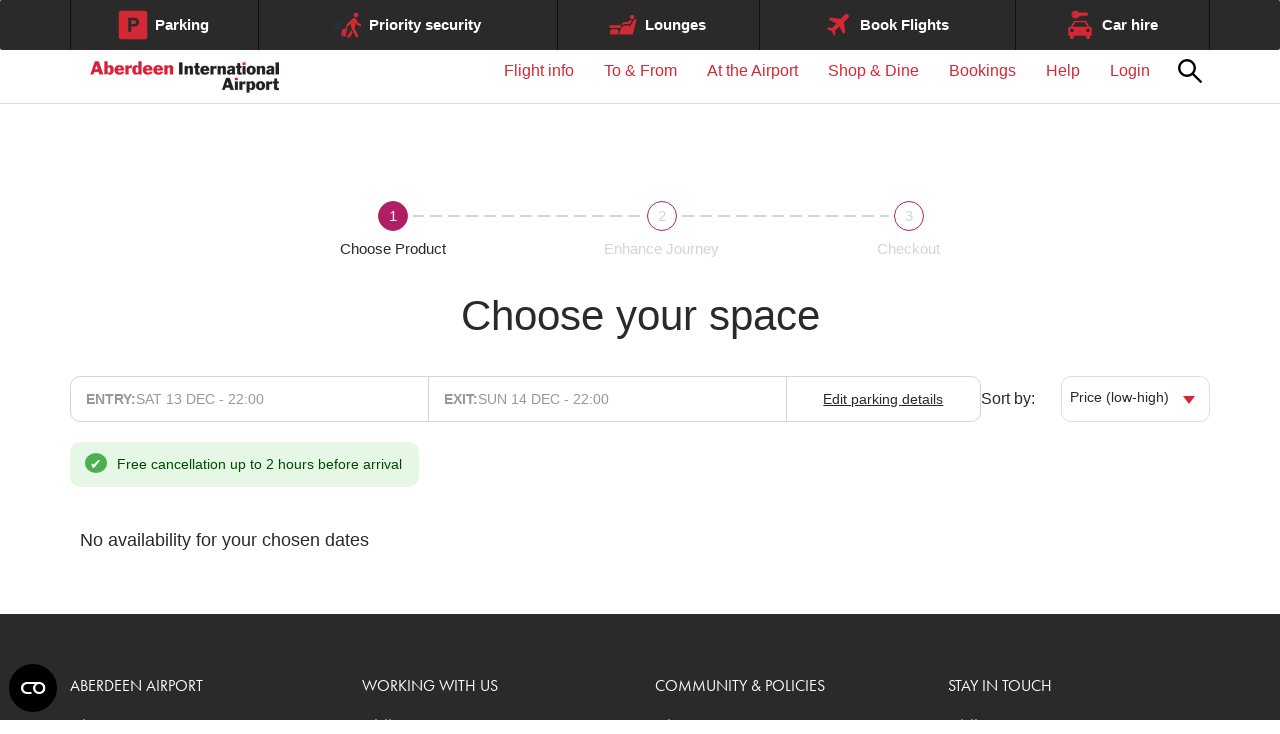

--- FILE ---
content_type: text/html; charset=utf-8
request_url: https://www.aberdeenairport.com/checkout
body_size: 26080
content:


<!DOCTYPE html>
<!--[if IE 7 ]>    <html class="no-js ie7" lang="en"> <![endif]-->
<!--[if IE 8 ]>    <html class="no-js ie8" lang="en"> <![endif]-->
<!--[if (gte IE 9)|!(IE)]><!-->
<html class="no-js" lang="en" ng-app="app">
<!--<![endif]-->
<head>

    <!-- Google Tag Manager -->
    <script data-cookieconsent="ignore">
    (function (w, d, s, l, i) {
    w[l] = w[l] || []; w[l].push(
    { 'gtm.start': new Date().getTime(), event: 'gtm.js' });

    var f = d.getElementsByTagName(s)[0],
    j = d.createElement(s), dl = l != 'dataLayer' ? '&l=' + l : ''; j.async = true; j.src =
    'https://www.googletagmanager.com/gtm.js?id=' + i + dl; f.parentNode.insertBefore(j, f);
    })(window, document, 'script', 'dataLayer', 'GTM-K2S6F2');
    </script>
    <!-- End Google Tag Manager -->

    <script id="Cookiebot" src="
        https://consent.cookiebot.com/uc.js"
            data-cbid="afcd58c6-1116-4414-bcef-08878478648b" type="text/javascript">
    </script>

    <meta charset="utf-8" />
    <title>Checkout | Aberdeen Airport</title>
            <meta name="robots" content="no-index, no-follow">
    <meta http-equiv="X-UA-Compatible" content="IE=edge" />
    <meta name="description" content="" />
    <meta name="viewport" content="width=device-width, initial-scale=1.0, user-scalable=no">

    <link rel="canonical" href="https://www.aberdeenairport.com/checkout/" />

    <!-- For Windows 8 -->
    <meta name="msapplication-TileImage" content="/assets/ABZ/images/icons/win8.png" />
    <!--Apps-->
        <meta name="apple-itunes-app" content="app-id=1477615299">
            <link rel="manifest" href="/assets/ABZ/js/data/manifest.json">
    <!-- For iPad 3 -->
    <link rel="apple-touch-icon-precomposed" sizes="144x144" href="/assets/ABZ/images/icons/apple-touch-icon-144.png" />
    <!-- For iPhone 4 -->
    <link rel="apple-touch-icon-precomposed" sizes="114x114" href="/assets/ABZ/images/icons/apple-touch-icon-114.png" />
    <!-- For iPad 1-->
    <link rel="apple-touch-icon-precomposed" sizes="72x72" href="/assets/ABZ/images/icons/apple-touch-icon-72.png" />
    <!-- For iPhone 3G, iPod Touch and Android -->
    <link rel="apple-touch-icon-precomposed" href="/assets/ABZ/images/icons/apple-touch-icon-57.png" />
    <!-- For everything else -->
    <link rel="shortcut icon" href="/assets/ABZ/favicon.ico" />
    <link href="/assets/ABZ/css/core.css?v=1770974388" rel="stylesheet">
    <!-- Google Font -->
    <link href="https://fonts.googleapis.com/css?family=Lato:300,400,700" rel="stylesheet">

    <script>
        (function (d) {
            var config = {
                kitId: 'vzf2cba',
                scriptTimeout: 3000,
                async: true
            },
                h = d.documentElement, t = setTimeout(function () { h.className = h.className.replace(/\bwf-loading\b/g, "") + " wf-inactive"; }, config.scriptTimeout), tk = d.createElement("script"), f = false, s = d.getElementsByTagName("script")[0], a; h.className += " wf-loading"; tk.src = 'https://use.typekit.net/' + config.kitId + '.js'; tk.async = true; tk.onload = tk.onreadystatechange = function () { a = this.readyState; if (f || a && a != "complete" && a != "loaded") return; f = true; clearTimeout(t); try { Typekit.load(config) } catch (e) { } }; s.parentNode.insertBefore(tk, s)
        })(document);
    </script>

    <!-- This is used for inline CSS above the fold -->
    <style type="text/css">
    </style>
    <script src="/assets/ABZ/images/svg/output/grunticon.loader.js"></script>
    <script>grunticon(["/assets/ABZ/images/svg/output/icons.data.svg.css", "/assets/ABZ/images/svg/output/icons.data.png.css", "/assets/ABZ/images/svg/output/icons.fallback.css"], grunticon.svgLoadedCallback);</script>
    <!-- Google Tag Manager -->
    <script type="text/plain" data-cookieconsent="statistics">
        (function (w, d, s, l, i) {
        w[l] = w[l] || []; w[l].push(
        { 'gtm.start': new Date().getTime(), event: 'gtm.js' })
        var f = d.getElementsByTagName(s)[0],
        j = d.createElement(s), dl = l != 'dataLayer' ? '&l=' + l : ''; j.async = true; j.src =
        'https://www.googletagmanager.com/gtm.js?id=' + i + dl; f.parentNode.insertBefore(j, f);
        })(window, document, 'script', 'dataLayer', 'GTM-K2S6F2');
    </script>
    <!-- End Google Tag Manager -->

            <script type="text/plain" data-cookieconsent="marketing" src="https://100005157.collect.igodigital.com/collect.js"></script>
            <script type="text/plain" data-cookieconsent="marketing">
            _etmc.push(["setOrgId", "100005157"]);
            _etmc.push(["trackPageView"]);
            </script>



        <script type="text/plain" data-cookieconsent="marketing">

                    var optimizelyScript = document.createElement('script');
                    optimizelyScript.src = "//cdn.optimizely.com/js/27027000087.js"

                    document.querySelector('head').appendChild(optimizelyScript)


                function getCookie(cname) {
                    let name = cname + "=";
                    let ca = document.cookie.split(';');
                    for (let i = 0; i < ca.length; i++) {
                        let c = ca[i];
                        while (c.charAt(0) == ' ') {
                            c = c.substring(1);
                        }
                        if (c.indexOf(name) == 0) {
                            return c.substring(name.length, c.length);
                        }
                    }
                    return "";
                }
        </script>

;

    <!--for yieldify and other scripts-->
    
</head>
<body itemscope itemtype="http://schema.org/Airport" class="hasBookingStrip" data-alert="false" data-alert-count="0" data-sso-enabled="False" data-frontpage-newsletter-enabled="false">

    <!-- Google Tag Manager (noscript) -->
    <noscript>
        <iframe src="https://www.googletagmanager.com/ns.html?id=GTM-K2S6F2"
                height="0" width="0" style="display:none;visibility:hidden"></iframe>
    </noscript>
    <!-- End Google Tag Manager (noscript) -->

    <div class="wrapper">
        







    <div class="alert-banner-container">


            <div class="alert-banner yellow" id="yellow-alert-banner">
                <div class="alert-banner-section">
                        <div class="alert-banner-content clickable-alert" data-alert-text="Changes to Cabin Baggage Security Requirements" style="cursor: pointer;">
                            <svg style="margin-right: 1rem; height: 1em; width: auto;" aria-hidden="true" focusable="false" data-prefix="far" data-icon="circle-info" role="img" xmlns="http://www.w3.org/2000/svg" viewBox="0 0 512 512">
                                <path fill="currentColor" d="M256 48a208 208 0 1 1 0 416 208 208 0 1 1 0-416zm0 464A256 256 0 1 0 256 0a256 256 0 1 0 0 512zM216 336c-13.3 0-24 10.7-24 24s10.7 24 24 24l80 0c13.3 0 24-10.7 24-24s-10.7-24-24-24l-8 0 0-88c0-13.3-10.7-24-24-24l-48 0c-13.3 0-24 10.7-24 24s10.7 24 24 24l24 0 0 64-24 0zm40-144a32 32 0 1 0 0-64 32 32 0 1 0 0 64z"></path>
                            </svg>
                            <h4>
                                Changes to Cabin Baggage Security Requirements
                            </h4>
                        </div>
                        <div class="alert-banner-content clickable-alert" data-alert-text="Temporary Reintroduction of 100ml Liquid Rules" style="cursor: pointer;">
                            <svg style="margin-right: 1rem; height: 1em; width: auto;" aria-hidden="true" focusable="false" data-prefix="far" data-icon="circle-info" role="img" xmlns="http://www.w3.org/2000/svg" viewBox="0 0 512 512">
                                <path fill="currentColor" d="M256 48a208 208 0 1 1 0 416 208 208 0 1 1 0-416zm0 464A256 256 0 1 0 256 0a256 256 0 1 0 0 512zM216 336c-13.3 0-24 10.7-24 24s10.7 24 24 24l80 0c13.3 0 24-10.7 24-24s-10.7-24-24-24l-8 0 0-88c0-13.3-10.7-24-24-24l-48 0c-13.3 0-24 10.7-24 24s10.7 24 24 24l24 0 0 64-24 0zm40-144a32 32 0 1 0 0-64 32 32 0 1 0 0 64z"></path>
                            </svg>
                            <h4>
                                Temporary Reintroduction of 100ml Liquid Rules
                            </h4>
                        </div>
                </div>
                <button class="alert-close-btn" onclick="closeAlertBanner('yellow-alert-banner')" title="Close alert">
                    <svg width="16" height="16" viewBox="0 0 24 24" fill="none" xmlns="http://www.w3.org/2000/svg">
                        <path d="M18 6L6 18M6 6L18 18" stroke="currentColor" stroke-width="2" stroke-linecap="round" stroke-linejoin="round" />
                    </svg>
                </button>
            </div>

    </div>







<!-- Red Alerts Modal -->

<!-- Amber Alerts Modal -->
    <div class="modal-overlay" id="alert-popup-warning-overlay" style="display: none;">
        <div class="modal-container modal-warning">
            <div class="modal-header">
                <h2><svg style="margin-right: 0.75rem; height: 1.2em; width: auto; vertical-align: bottom;" aria-hidden="true" focusable="false" data-prefix="far" data-icon="circle-info" role="img" xmlns="http://www.w3.org/2000/svg" viewBox="0 0 512 512">
                    <path fill="currentColor" d="M256 48a208 208 0 1 1 0 416 208 208 0 1 1 0-416zm0 464A256 256 0 1 0 256 0a256 256 0 1 0 0 512zM216 336c-13.3 0-24 10.7-24 24s10.7 24 24 24l80 0c13.3 0 24-10.7 24-24s-10.7-24-24-24l-8 0 0-88c0-13.3-10.7-24-24-24l-48 0c-13.3 0-24 10.7-24 24s10.7 24 24 24l24 0 0 64-24 0zm40-144a32 32 0 1 0 0-64 32 32 0 1 0 0 64z"></path>
                </svg></h2>
                <h2 style="margin-top: 0.6rem;">
                    Amber Alert
                </h2>
            </div>
            <div class="modal-body">
                    <div class="alert-item">
                        <h3>Changes to Cabin Baggage Security Requirements</h3>
                        <p class="alert-text"><p data-renderer-start-pos="92">Please note that due to evolving safety and regulatory requirements for cabin baggage, certain items previously permitted may no longer be allowed into the airport security restricted area or onboard an aircraft. Airport security staff will not let anything through a security checkpoint that they consider dangerous or for which they are unable to resolve potential concerns - even if it has previously been allowed in hand luggage.</p>
<p data-renderer-start-pos="527">Arrangements may vary between airports and will include security officer assessments on the day. Passengers should check before travelling for advance advice given by airports from, and through, which you may travel.</p></p>
                    </div>
                    <div class="alert-item">
                        <h3>Temporary Reintroduction of 100ml Liquid Rules</h3>
                        <p class="alert-text"><p>The UK Government’s Department for Transport instructed that 100ml restrictions on liquids would be temporarily reintroduced for passengers travelling from airports where Next Generation Security Checkpoint (NGSC) scanners are in full operation. This will be relevant to passengers travelling through Aberdeen International Airport. Passengers are requested to ensure that all liquids carried in cabin baggage do not exceed 100ml.</p></p>
                    </div>
            </div>
            <div class="modal-footer">
                <button class="btn btn-secondary" onclick="closeModal('alert-popup-warning-overlay')">Close</button>
            </div>
        </div>
    </div>

    <header class="header short" style="margin-top:-10px;">
        <div class="services-bar">
            <div class="inner">
                <ul class="services-bar__links" itemscope="" itemtype="http://www.schema.org/SiteNavigationElement">
                    <li itemprop="name"><a href="#book-parking" title="Book parking"><i class="icon-book-parking"></i>Parking</a></li>
                        <li itemprop="name"><a href="#book-flights-and-hotels-m" title="Book flights"><i class="icon-book-flights"></i>Flights with Skyscanner</a></li>
                                            <li itemprop="name"><a href="#book-security" title="Book priority security"><i class="icon-book-security"></i>Priority security</a></li>
                                                                <li itemprop="name"><a href="#book-lounge" title="Book lounge"><i class="icon-book-lounge"></i>Lounges</a></li>
                                                                <li itemprop="name"><a href="#book-car-hire" title="Car Hire"><i class="icon-hire-car"></i>Car hire</a></li>
                                                                                                </ul>
            </div>
        </div>
        <div class="header-nav">

            <div class="inner">
                <a href="/" title="Aberdeen Airport" class="header__logo" itemprop="url">
                    <img src="/assets/ABZ/images/icons/apple-touch-icon-144.png" alt="Aberdeen Airport" itemprop="logo" class="visuallyhidden">
                    <span itemprop="name">ABZ Airport</span>
                </a>
                <a href="#" class="header__hamburger">
                    <div>
                        <span class="icon-menu"></span>Menu
                    </div>
                </a>
                <a href="#" class="header__services">
                    <div>
                        <span class="icon-basket"></span>Services
                    </div>
                </a>

                <div class="header__nav-search">
                    <form action="/search" method="get" class="search">
                        <span class="search__icon icon-search"></span>
                        <input type="search" id="searchTerm" name="searchTerm" class="search__field" placeholder="Search">
                        <!--<input type="submit" class="search__btn icon-search">-->
                        <div class="search__line"></div>
                    </form>
                    <!--/.search -->

                    

<nav class="navigation">
    <ul itemscope="" itemtype="http://www.schema.org/SiteNavigationElement">
                            <li itemprop="name" id="liNavflight-info"><a href="/flight-information/" class="hasMenu" title="Flight info" data-tabid="#tab1" target="">Flight info </a> </li>
                            <li itemprop="name" id="liNavto-&amp;-from"><a href="/transport-and-directions/" class="hasMenu" title="To &amp; From" data-tabid="#tab2">To &amp; From </a> </li>
                            <li itemprop="name" id="liNavat-the-airport"><a href="/aberdeen-airport-guide/" class="hasMenu" title="At the Airport" data-tabid="#tab3">At the Airport </a> </li>
                            <li itemprop="name" id="liNavshop-&amp;-dine"><a href="/shopping-and-eating/" class="hasMenu" title="Shop &amp; Dine" data-tabid="#tab4">Shop &amp; Dine </a> </li>
                            <li itemprop="name" id="liNavbookings"><a href="/plan-and-book-your-trip/book-your-trip/" class="hasMenu" title="Bookings" data-tabid="#tab5">Bookings </a> </li>
                            <li itemprop="name" id="liNavhelp"><a href="/help/" class="hasMenu" title="Help" data-tabid="#tab6">Help </a> </li>
                            <li itemprop="name" id="liNavlogin"><a href="https://book.aberdeenairport.com/book/ABZ/MyAccount" class="hasMenu" title="Login" data-tabid="#tab7">Login </a> </li>
    </ul>
</nav>

                    <span class="search__desktop-icon icon-search"></span>
                    <span class="search__desktop-close icon-close"></span>
                    <!--/.navigation -->
                </div><!--/.header__nav-search -->

            </div>
        </div>

        


<section class="modal modal--booking-module" id="book-parking" tabindex="-1" role="dialog" aria-labelledby="modal-label" aria-hidden="true" data-stackable="false">
    <div class="modal-inner">
        <div class="modal-content">

<div class="book-parking" data-role="parking-form-wrapper" data-autoskip-wrapper>
    <div class="grid">
        <div class="form__row book-parking__calendar">
            <label class="parking-search-label-date" for="entryDateMobile">FROM</label>
            <div class="col calendar">
                <input value="13/12/2025" type="text" id="entryDateMobile" data-field="entry-date" name="date" placeholder="Date" readonly data-autoskip>
            </div>
            <div class="col time">
                <select class="selectbox-time" data-field="entry-time" disabled data-placeholder="Time" data-autoskip>
                        <option  value="00:00">00:00</option>
                        <option  value="01:00">01:00</option>
                        <option  value="02:00">02:00</option>
                        <option  value="03:00">03:00</option>
                        <option  value="04:00">04:00</option>
                        <option  value="05:00">05:00</option>
                        <option  value="06:00">06:00</option>
                        <option  value="07:00">07:00</option>
                        <option  value="08:00">08:00</option>
                        <option  value="09:00">09:00</option>
                        <option  value="10:00">10:00</option>
                        <option  value="11:00">11:00</option>
                        <option  value="12:00">12:00</option>
                        <option  value="13:00">13:00</option>
                        <option  value="14:00">14:00</option>
                        <option  value="15:00">15:00</option>
                        <option  value="16:00">16:00</option>
                        <option  value="17:00">17:00</option>
                        <option  value="18:00">18:00</option>
                        <option  value="19:00">19:00</option>
                        <option  value="20:00">20:00</option>
                        <option  value="21:00">21:00</option>
                        <option selected value="22:00">22:00</option>
                        <option  value="23:00">23:00</option>
                </select>
            </div>
        </div>
        <div class="form__row book-parking__calendar">
            <label class="parking-search-label-date" for="exitDateMobile">UNTIL</label>
            <div class="col calendar">
                <input value="14/12/2025" type="text" id="exitDateMobile" data-field="exit-date" name="date" placeholder="Date" readonly data-autoskip>
            </div>
            <div class="col time">
                <select class="selectbox-time" data-field="exit-time" disabled data-placeholder="Time" data-autoskip>
                    <option selected="selected" disabled>Time</option>
                        <option selected value="00:00">00:00</option>
                        <option selected value="01:00">01:00</option>
                        <option selected value="02:00">02:00</option>
                        <option selected value="03:00">03:00</option>
                        <option selected value="04:00">04:00</option>
                        <option selected value="05:00">05:00</option>
                        <option selected value="06:00">06:00</option>
                        <option selected value="07:00">07:00</option>
                        <option selected value="08:00">08:00</option>
                        <option selected value="09:00">09:00</option>
                        <option selected value="10:00">10:00</option>
                        <option selected value="11:00">11:00</option>
                        <option selected value="12:00">12:00</option>
                        <option selected value="13:00">13:00</option>
                        <option selected value="14:00">14:00</option>
                        <option selected value="15:00">15:00</option>
                        <option selected value="16:00">16:00</option>
                        <option selected value="17:00">17:00</option>
                        <option selected value="18:00">18:00</option>
                        <option selected value="19:00">19:00</option>
                        <option selected value="20:00">20:00</option>
                        <option selected value="21:00">21:00</option>
                        <option selected value="22:00">22:00</option>
                        <option selected value="23:00">23:00</option>
                </select>
            </div>
        </div>
    </div>
    <div class="book-parking__row">
        <div class="book-parking__column">
            <div class="booking-module__error" data-role="error" data-field='error-message' style="display: none;">
                This time slot is currently unavailable, please try a different slot
            </div>
        </div>
    </div>
    <div class="book-modal__btns">
        <form id="parkingFormMobile" action="/checkout/" method="post" novalidate="novalidate" data-role="parking-form" target="_blank">
            <input type="hidden" value="" name="entryDateTime" data-field="entry-datetime-final">
            <input type="hidden" value="" name="exitDateTime" data-field="exit-datetime-final">
            <button type="submit" class="btn btn--primary" id="parkingBtn">Book parking</button>
                <a href="/transport-and-directions/aberdeen-airport-parking/" class="btn btn--secondary">More info</a>
        </form>
            <a class="manage-booking-btn-mobile" href="https://book.aberdeenairport.com/book/ABZ/ParkingManageBooking?cmd=login" target="_blank">Manage my booking</a>
    </div>
</div>
        </div>
        <a href="#!" title="Close this modal" data-dismiss="modal" data-close="Close" class="icon-close" data-grunticon-embed>&times;</a>
    </div>
    <!-- This is covering the page, ::before provides the overlay -->
    <a href="#!" class="modal-close" title="Close this modal" data-dismiss="modal" data-close="Close">&times;</a>
</section>

<section class="modal modal--booking-module" id="book-security" tabindex="-1" role="dialog" aria-labelledby="modal-label" aria-hidden="true" data-stackable="false">
    <div class="modal-inner">
        <div class="modal-content">
            
<div class="book-security cf" data-role="security-form-wrapper">
    <div class="form__row book-security__calendar">
        <label for="entryFastTrackDateMobile">Entry date</label>
        <div class="col calendar">
            <input readonly value="13/12/2025" type="text" id="entryFastTrackDateMobile" class="datepicker" name="date" placeholder="Date" data-field="entry-date">
        </div>
        <div class="col time">
            <label class="visuallyhidden" for="entryFastTrackTimeMobile">&nbsp;</label>
            <select class="selectbox-time" id="entryFastTrackTimeMobile" data-placeholder="Time" data-field="entry-time">
                    <option  value="00:00">00:00</option>
                    <option  value="01:00">01:00</option>
                    <option  value="02:00">02:00</option>
                    <option  value="03:00">03:00</option>
                    <option  value="04:00">04:00</option>
                    <option  value="05:00">05:00</option>
                    <option  value="06:00">06:00</option>
                    <option  value="07:00">07:00</option>
                    <option  value="08:00">08:00</option>
                    <option  value="09:00">09:00</option>
                    <option  value="10:00">10:00</option>
                    <option  value="11:00">11:00</option>
                    <option  value="12:00">12:00</option>
                    <option  value="13:00">13:00</option>
                    <option  value="14:00">14:00</option>
                    <option  value="15:00">15:00</option>
                    <option  value="16:00">16:00</option>
                    <option  value="17:00">17:00</option>
                    <option  value="18:00">18:00</option>
                    <option  value="19:00">19:00</option>
                    <option  value="20:00">20:00</option>
                    <option  value="21:00">21:00</option>
                    <option selected value="22:00">22:00</option>
                    <option  value="23:00">23:00</option>
            </select>
        </div>
    </div>
    <div class="form__row">
        <label for="securityPassengers">Passengers</label>
        <select class="selectbox" id="securityPassengers" tabindex="-1" aria-hidden="true" data-field="tickets">
            <option selected="selected" value="1">1</option>
            <option value="2">2</option>
            <option value="3">3</option>
            <option value="4">4</option>
            <option value="5">5</option>
            <option value="6">6</option>
            <option value="7">7</option>
            <option value="8">8</option>
            <option value="9">9</option>
        </select>
    </div>
    <div class="book-modal__btns">
            <form id="parkingFastTrackFormMobile" action="/checkout" method="post" data-role="security-form">
                <input type="hidden" value="27" name="productId" data-field="product-id">
                <input type="hidden" value="1" name="submitted">
                <input type="hidden" value="" name="promocodes">
                <input type="hidden" value="" name="arrivalDate" data-field="hidden-entry-date">
                <input type="hidden" value="" name="arrivalhour" data-field="hidden-entry-hour">
                <input type="hidden" value="" name="arrivalminute" data-field="hidden-entry-minute">
                <input type="hidden" name="cmd" value="security" />
                <input type="hidden" value="" name="SimpleTicket_numTickets" data-field="hidden-tickets">
                <button id="book-priority-security-button-mobile" type="submit" class="btn btn--primary">Book priority security</button>
                    <a href="/aberdeen-airport-guide/airport-security/priority-security/" class="btn btn--secondary">More info</a>
            </form>
    </div>
        <a class="manage-booking-btn-mobile-security" href="https://book.aberdeenairport.com/book/ABZ/ParkingManageBooking?cmd=login" target="_blank">Manage my booking</a>
    <div id="book-priority-security-error-mobile" class="booking-module__error" data-role="error-message" style="display: none">
        This time slot is currently unavailable, please try a different slot
    </div>
</div>
        </div>
        <a href="#!" title="Close this modal" data-dismiss="modal" data-close="Close" class="icon-close" data-grunticon-embed>&times;</a>
    </div>
    <!-- This is covering the page, ::before provides the overlay -->
    <a href="#!" class="modal-close" title="Close this modal" data-dismiss="modal" data-close="Close">&times;</a>
</section>

<section class="modal modal--booking-module" id="book-priority" tabindex="-1" role="dialog" aria-labelledby="modal-label" aria-hidden="true" data-stackable="false">
    <div class="modal-inner">
        <div class="modal-content">
            

<div class="book-priority" data-role="priority-form-wrapper">

    <ul class="book-priority__type">
        <li class="radio">
            <input type="radio" name="priorityTypeMobile" id="priorityTypeOutMobile" value="OUT" checked="checked" data-field="booking-type" data-product-id="">
            <label for="priorityTypeOutMobile">Out (Priority Security)</label>
        </li>
        <li class="radio">
            <input type="radio" name="priorityTypeMobile" id="priorityTypeInMobile" value="IN" data-field="booking-type" data-product-id="">
            <label for="priorityTypeInMobile">In (Priority Passport Lane)</label>
        </li>
        <li class="radio">
            <input type="radio" name="priorityTypeMobile" id="priorityTypeBothMobile" value="BOTH" data-field="booking-type">
            <label for="priorityTypeBothMobile">Both</label>
        </li>
    </ul>


    <div class="single-trip cf" data-role="outbound-date-wrapper">

        <div class="col-date">
            <label for="entryDate">Outbound Date</label>
            <div class="calendar">
                <input value="13/12/2025" type="text" class="datepicker" data-field="outbound-date" name="date"
                       placeholder="Date" readonly="">
                <input type="text" data-field="outbound-time" style="display:none" value="10:00"
                       data-comment="Replace me with real time input">
            </div>
        </div>

        <div class="col-time-hours">
            <label for="outboundTime">Time</label>
            <select class="selectbox" tabindex="-1" aria-hidden="true" data-field="outbound-hours">
                        <option  value="04">04</option>
                        <option  value="05">05</option>
                        <option  value="06">06</option>
                        <option  value="07">07</option>
                        <option  value="08">08</option>
                        <option  value="09">09</option>
                        <option  value="10">10</option>
                        <option  value="11">11</option>
                        <option  value="12">12</option>
                        <option  value="13">13</option>
                        <option  value="14">14</option>
                        <option  value="15">15</option>
                        <option  value="16">16</option>
                        <option  value="17">17</option>
                        <option  value="18">18</option>
                        <option  value="19">19</option>
                        <option  value="20">20</option>
                        <option  value="21">21</option>
                        <option selected value="22">22</option>
            </select>
        </div>

        <div class="col-time-mins">
            <select class="selectbox" tabindex="-1" aria-hidden="true" data-field="outbound-minutes">
                <option selected="selected" value="00">00</option>
                <option value="15">15</option>
                <option value="30">30</option>
                <option value="45">45</option>
            </select>
        </div>

    </div>

    <div class="return-trip cf" style="display:none" data-role="return-date-wrapper">

        <div class="col-date">
            <label for="exitDate">Returning Date</label>
            <div class="calendar">
                <input value="13/12/2025" type="text" class="datepicker" data-field="return-date" name="date"
                       placeholder="Date" readonly="">
            </div>
        </div>

        <div class="col-time-hours">
            <label for="returnTime">Time</label>
            <select class="selectbox" tabindex="-1" aria-hidden="true" data-field="return-hours">
                        <option  value="04">04</option>
                        <option  value="05">05</option>
                        <option  value="06">06</option>
                        <option  value="07">07</option>
                        <option  value="08">08</option>
                        <option  value="09">09</option>
                        <option  value="10">10</option>
                        <option  value="11">11</option>
                        <option  value="12">12</option>
                        <option  value="13">13</option>
                        <option  value="14">14</option>
                        <option  value="15">15</option>
                        <option  value="16">16</option>
                        <option  value="17">17</option>
                        <option  value="18">18</option>
                        <option  value="19">19</option>
                        <option  value="20">20</option>
                        <option  value="21">21</option>
                        <option selected value="22">22</option>
            </select>
        </div>

        <div class="col-time-mins">
            <select class="selectbox" tabindex="-1" aria-hidden="true" data-field="return-minutes">
                <option selected="selected" value="00">00</option>
                <option value="15">15</option>
                <option value="30">30</option>
                <option value="45">45</option>
            </select>
        </div>


    </div>

    <div class="form__row">
        <div class="book-priority__col" data-role="outbound-quantity-wrapper">
            <label for="priorityQuantity">People</label>
            <select class="selectbox" data-placeholder="Time" data-field="tickets">
                <option value="1">1</option>
                <option value="2">2</option>
                <option value="3">3</option>
                <option value="4">4</option>
                <option value="5">5</option>
                <option value="6">6</option>
                <option value="7">7</option>
                <option value="8">8</option>
                <option value="9">9</option>
                <option value="10">10</option>
            </select>
        </div>
    </div>

    <div class="form__row">

        <div class="book-priority__btn">
                <form id="parkingFastTrackForm" action="/checkout" method="post" novalidate="novalidate" data-role="priority-form">
                    <input type="hidden" value="" name="productId" data-field="hidden-product-id">
                    <input type="hidden" value="1" name="submitted">
                    <input type="hidden" value="" name="promocodes">
                    <input type="hidden" value="" name="arrivalDate" data-field="hidden-entry-date">
                    <input type="hidden" value="" name="AirportVisitDetails_arrival_hour" data-field="hidden-entry-hour">
                    <input type="hidden" value="" name="AirportVisitDetails_arrival_minute" data-field="hidden-entry-minute">
                    <input type="hidden" value="" name="returnDate" data-field="hidden-return-date">
                    <input type="hidden" value="" name="AirportVisitDetails_return_hour" data-field="hidden-return-hour">
                    <input type="hidden" value="" name="AirportVisitDetails_return_minute" data-field="hidden-return-minute">
                    <input type="hidden" value="" name="SimpleTicket_numTickets" data-field="hidden-tickets">
                    <input type="hidden" value="" name="Lounge_numAdults" data-field="hidden-tickets">
                    <input type="hidden" value="" name="ancillaryType" data-field="hidden-type">
                    <input type="hidden" value="priority" name="cmd" />
                    <input type="hidden" value="false" data-field="is-frontend" />
                    <button type="submit" class="btn btn--primary" id="fastTrackBtn">Book Priority Lane</button>
                </form>
        </div>
    </div>
        <a class="manage-booking-btn-mobile-priority" href="https://book.aberdeenairport.com/book/ABZ/ParkingManageBooking?cmd=login" target="_blank">Manage my booking</a>
    <div class="validation">
        <div class="booking-module__error" data-role="error" data-field='error-message'>
            This time slot is currently unavailable, please try a different slot
        </div>
    </div>

</div>
        </div>
        <a href="#!" title="Close this modal" data-dismiss="modal" data-close="Close" class="icon-close" data-grunticon-embed>&times;</a>
    </div>
    <!-- This is covering the page, ::before provides the overlay -->
    <a href="#!" class="modal-close" title="Close this modal" data-dismiss="modal" data-close="Close">&times;</a>
</section>

<section class="modal modal--booking-module" id="book-lounge" tabindex="-1" role="dialog" aria-labelledby="modal-label" aria-hidden="true" data-stackable="false">
    <div class="modal-inner">
        <div class="modal-content">

<div class="book-lounge" data-role="lounge-native-form-wrapper">
    <select tabindex="-1" aria-hidden="true" data-field="product-id" style="display:none" data-default-affiliate-code="ABZ">
            <option value="31, 33, 108"
                    data-parking-product="false"
                    data-multipurchase-product="true"
                    data-date-label="Entry Date"
                    data-product-affiliate-code="ABZ"
                    data-minimum-notice="30"
                    data-slot-start="04:00"
                    data-slot-end="18:00"
                    data-slot-length="30">
                Northern Lights Lounge
            </option>
    </select>
    <div class="form__row book-lounge__calendar">
        <label for="loungeEntryDateMobile" data-field="outbound-date-label">Entry</label>
        <div class="col calendar">
            <input readonly value="13/12/2025" type="text" class="datepicker" placeholder="Date" id="loungeEntryDateMobile" data-field="outbound-date">
        </div>
        <div class="col time" data-role="outbound-time-wrapper" style="display:none">
            <select class="selectbox-time" data-placeholder="Time" data-field="outbound-time">
                <option selected="selected" disabled="">Time</option>
                <option value="04:30">04:30</option>
                <option value="05:00">05:00</option>
                <option value="05:30">05:30</option>
                <option value="06:00">06:00</option>
                <option value="06:30">06:30</option>
                <option value="07:00">07:00</option>
                <option value="07:30">07:30</option>
                <option value="08:00">08:00</option>
                <option value="08:30">08:30</option>
                <option value="09:00">09:00</option>
                <option value="09:30">09:30</option>
                <option value="10:00">10:00</option>
                <option value="10:30">10:30</option>
                <option value="11:00">11:00</option>
                <option value="11:30">11:30</option>
                <option value="12:00">12:00</option>
                <option value="12:30">12:30</option>
                <option value="13:00">13:00</option>
                <option value="13:30">13:30</option>
                <option value="14:00">14:00</option>
                <option value="14:30">14:30</option>
                <option value="15:00" selected="selected">15:00</option>
                <option value="15:30">15:30</option>
                <option value="16:00">16:00</option>
                <option value="16:30">16:30</option>
                <option value="17:00">17:00</option>
                <option value="17:30">17:30</option>
                <option value="18:00">18:00</option>
                <option value="18:30">18:30</option>
                <option value="19:00">19:00</option>
                <option value="19:30">19:30</option>
            </select>
        </div>
    </div>
    <div class="form__row book-lounge__numbers" data-role="outbound-quantity-wrapper">
        <div class="adults">
            <label for="loungeAdults">Adults (18+)</label>
            <select class="selectbox" id="loungeAdults" tabindex="-1" aria-hidden="true" data-field="outbound-quantity-adults">
                <option selected="selected" value="1">1</option>
                <option value="2">2</option>
                <option value="3">3</option>
                <option value="4">4</option>
                <option value="5">5</option>
                <option value="6">6</option>
            </select>
        </div>
        <div class="children">
            <label for="loungeChild">Children (4-17)</label>
            <select class="selectbox" id="loungeChild" tabindex="-1" aria-hidden="true" data-field="outbound-quantity-children">
                <option selected="selected" value="0">0</option>
                <option value="1">1</option>
                <option value="2">2</option>
                <option value="3">3</option>
                <option value="4">4</option>
                <option value="5">5</option>
                <option value="6">6</option>
            </select>
        </div>
    </div>
    <div class="book-modal__btns">
        <form action="/checkout" method="post" novalidate="novalidate" data-role="lounge-form" target="_blank">
            <input type="hidden" value="" name="productId">
            <input type="hidden" value="1" name="submitted">
            <input type="hidden" value="" name="promocodes">
            <input type="hidden" value="" name="arrivalDate" data-field="hidden-entry-date">
            <input type="hidden" value="" name="arrivalhour" data-field="entry-hour">
            <input type="hidden" value="" name="arrivalminute" data-field="entry-minute">
            <input type="hidden" value="" name="lounge_numAdults" data-field="hidden-adults">
            <input type="hidden" value="" name="lounge_numChildren" data-field="hidden-children">

            <input type="hidden" name="cmd" value="multiSelectProducts" />

            <button type="submit" class="btn btn--primary">Book Now</button>
                <a href="/aberdeen-airport-guide/services-and-facilities/lounges/northern-lights-lounge/" class="btn btn--seconary">More info</a>
        </form>
            <a class="manage-booking-btn-mobile-book-lounge" href="https://book.aberdeenairport.com/book/ABZ/ParkingManageBooking?cmd=login" target="_blank">Manage my booking</a>
        <input type="hidden" value="0" name="loungeExtraHoursMobile" data-field="extra-hours">
    </div>
    <div class="booking-module__error" data-message="time-slot-not-available" style="display:none">
        This time slot is not available, please see availability on our lounge page
    </div>
</div>        </div>
        <a href="#!" title="Close this modal" data-dismiss="modal" data-close="Close" class="icon-close" data-grunticon-embed>&times;</a>
    </div>
    <!-- This is covering the page, ::before provides the overlay -->
    <a href="#!" class="modal-close" title="Close this modal" data-dismiss="modal" data-close="Close">&times;</a>
</section>

<section class="modal modal--booking-module" id="travel-insurance" tabindex="-1" role="dialog" aria-labelledby="modal-label" aria-hidden="true" data-stackable="false">
    <div class="modal-inner">
        <div class="modal-content">
            
<div class="book-insurance" id="orderTravelInsuranceModal" data-role="insurance-form-wrapper">
    <div class="form__row">
        <label for="orderTravelInsuranceModals">What type of cover do you require?</label>
        <ul class="order-currency__type" id="orderTravelInsuranceModals">
            <li class="radio">
                <input type="radio" name="travelInsuranceRadioButtonModal" id="insuranceRadioBtnModal" value="0" checked="checked" data-field="trip-type">
                <label for="insuranceRadioBtnModal">Single Trip</label>
            </li>
            <li class="radio">
                <input type="radio" name="travelInsuranceRadioButtonModal" id="insuranceRadioBtnModal2" value="1" data-field="trip-type">
                <label for="insuranceRadioBtnModal2">Annual</label>
            </li>
        </ul>
    </div>
    <div class="form__row">
        <label for="destination">Where are you travelling to?</label>
        <select id="destinationMobile" class="selectbox" data-field="destination">
            <option selected="selected" value="3">Worldwide inc USA, Canada & Caribbean</option>
            <option value="5">Worldwide exc USA, Canada & Caribbean</option>
            <option value="6">Europe excl Spain, Cyprus, Malta, Turkey and Greece</option>
            <option value="7">Europe incl Spain, Cyprus, Malta, Turkey and Greece</option>
        </select>
    </div>
    <div class="form__row single-trip" data-role="single-trip-wrapper">
        <div class="col">
            <label for="departingDateMobile">Departing On</label>
            <div class="calendar">
                <input value="13/12/2025" type="text" id="departingDateMobile" class="datepicker" name="date" placeholder="Date" readonly="" data-field="outbound-date">
            </div>
        </div>
        <div class="col">
            <label for="returningDateMobile">Returning On</label>
            <div class="calendar">
                <input value="14/12/2025" type="text" id="returningDateMobile" class="datepicker" name="date" placeholder="Date" readonly="" data-field="return-date">
            </div>
        </div>
    </div>
    <div class="form__row annual-cover" style="display: none;" data-role="annual-trip-wrapper">
        <label for="coverDate">When would you like your cover to start?</label>
        <div class="calendar">
            <input value="13/12/2025" type="text" id="coverDateMobile" class="datepicker" name="date" placeholder="Date" readonly="" data-field="cover-date">
        </div>
    </div>
    <div class="form__row">
        <label for="insuranceTravellers">Number of travellers</label>
        <select class="selectbox" id="insuranceTravellersMobile" tabindex="-1" aria-hidden="true" data-field="people">
            <option selected="selected" value="1">1</option>
            <option value="2">2</option>
            <option value="3">3</option>
            <option value="4">4</option>
            <option value="5">5</option>
            <option value="6">6</option>
            <option value="7">7</option>
            <option value="8">8</option>
            <option value="9">9</option>
        </select>
    </div>
    <div class="book-modal__btns">
        <form name="insuranceForm" id="insuranceFormMobile" action="https://www.holidayextras.com/aberdeenairport/insurance.html" method="get" novalidate="novalidate" class="ng-pristine ng-valid" data-role="insurance-form">
            <input type="hidden" value="" name="agent" autocomplete="off">
            <input type="hidden" value="5" name="destination_id" autocomplete="off" data-field="hidden-destination">
            <input type="hidden" value="2" name="travellers" autocomplete="off" data-field="hidden-people">
            <input type="hidden" value="0" name="is_annual" autocomplete="off" data-field="hidden-annual">
            <input type="hidden" value="2019-01-01" name="ArrivalDate" autocomplete="off" data-field="hidden-from-date">
            <input type="hidden" value="2019-01-01" name="DepartDate" autocomplete="off" data-field="hidden-to-date">
            <button type="submit" class="btn btn--primary" id="insuranceBtnMobile">Get A Quote</button>
        </form>
    </div>
</div>
        </div>
        <a href="#!" title="Close this modal" data-dismiss="modal" data-close="Close" class="icon-close"
           data-grunticon-embed>&times;</a>
    </div>
    <!-- This is covering the page, ::before provides the overlay -->
    <a href="#!" class="modal-close" title="Close this modal" data-dismiss="modal" data-close="Close">&times;</a>
</section>

<section class="modal modal--booking-module" id="order-currency" tabindex="-1" role="dialog" aria-labelledby="modal-label" aria-hidden="true" data-stackable="false">
    <div class="modal-inner">
        <div class="modal-content">
            
<div id="searchCurrencyMobile" class="order-currency">
    <ul class="order-currency__type">
        <li class="radio">
            <input type="radio" name="currencyRadioButtonMobile" id="cashRadioBtnMobile" value="CUR" checked="checked" />
            <label for="cashRadioBtnMobile">Cash</label>
        </li>
        <li class="radio">
            <input type="radio" name="currencyRadioButtonMobile" id="cardRadioBtnMobile" value="PrePaidCardSale" />
            <label for="cardRadioBtnMobile">Prepaid currency card</label>
        </li>
    </ul>
    <div class="grid">
        <div class="order-currency__currency">
            <div class="form__row">
                <label for="currencySelectionMobile">Choose currency:</label>
                <select id="currencySelectionMobile" class="selectbox">
                        <option value="EUR" data-product-type="CUR" data-currency-code="EUR" data-currency-rate="1.1130">Euro</option>
                        <option value="USD" data-product-type="CUR" data-currency-code="USD" data-currency-rate="1.3067">U.S. Dollar</option>
                        <option value="MCP_AED" data-product-type="PrePaidCardSale" data-currency-code="MCP_AED" data-currency-rate="4.7377">UAE Dirham</option>
                        <option value="MCP_AUD" data-product-type="PrePaidCardSale" data-currency-code="MCP_AUD" data-currency-rate="1.9471">Australian Dollar</option>
                        <option value="MCP_CAD" data-product-type="PrePaidCardSale" data-currency-code="MCP_CAD" data-currency-rate="1.7836">Canadian Dollar</option>
                        <option value="MCP_CHF" data-product-type="PrePaidCardSale" data-currency-code="MCP_CHF" data-currency-rate="1.0252">Swiss Franc</option>
                        <option value="MCP_EUR" data-product-type="PrePaidCardSale" data-currency-code="MCP_EUR" data-currency-rate="1.1130">Euro</option>
                        <option value="MCP_GBP" data-product-type="PrePaidCardSale" data-currency-code="MCP_GBP" data-currency-rate="1.0000">British Pound</option>
                        <option value="MCP_NZD" data-product-type="PrePaidCardSale" data-currency-code="MCP_NZD" data-currency-rate="2.2207">New Zealand Dollar</option>
                        <option value="MCP_TRY" data-product-type="PrePaidCardSale" data-currency-code="MCP_TRY" data-currency-rate="51.1133">Turkish New Lira</option>
                        <option value="MCP_USD" data-product-type="PrePaidCardSale" data-currency-code="MCP_USD" data-currency-rate="1.3067">U.S. Dollar</option>
                        <option value="MCP_ZAR" data-product-type="PrePaidCardSale" data-currency-code="MCP_ZAR" data-currency-rate="21.5620">South African Rand</option>
                        <option value="MCP2_AED" data-product-type="PrePaidCardSale" data-currency-code="MCP2_AED" data-currency-rate="4.7377">UAE Dirham</option>
                        <option value="MCP2_AUD" data-product-type="PrePaidCardSale" data-currency-code="MCP2_AUD" data-currency-rate="1.9471">Australian Dollar</option>
                        <option value="MCP2_CAD" data-product-type="PrePaidCardSale" data-currency-code="MCP2_CAD" data-currency-rate="1.7836">Canadian Dollar</option>
                        <option value="MCP2_CHF" data-product-type="PrePaidCardSale" data-currency-code="MCP2_CHF" data-currency-rate="1.0252">Swiss Franc</option>
                        <option value="MCP2_CZK" data-product-type="PrePaidCardSale" data-currency-code="MCP2_CZK" data-currency-rate="25.9033">Czech Koruna</option>
                        <option value="MCP2_EUR" data-product-type="PrePaidCardSale" data-currency-code="MCP2_EUR" data-currency-rate="1.1130">Euro</option>
                        <option value="MCP2_GBP" data-product-type="PrePaidCardSale" data-currency-code="MCP2_GBP" data-currency-rate="1.0000">British Pound</option>
                        <option value="MCP2_HRK" data-product-type="PrePaidCardSale" data-currency-code="MCP2_HRK" data-currency-rate="8.8646">Croatian Kuna</option>
                        <option value="MCP2_JPY" data-product-type="PrePaidCardSale" data-currency-code="MCP2_JPY" data-currency-rate="201.4045">Japanese Yen</option>
                        <option value="MCP2_MXN" data-product-type="PrePaidCardSale" data-currency-code="MCP2_MXN" data-currency-rate="22.6490">Mexican Peso</option>
                        <option value="MCP2_NZD" data-product-type="PrePaidCardSale" data-currency-code="MCP2_NZD" data-currency-rate="2.2207">New Zealand Dollar</option>
                        <option value="MCP2_PLN" data-product-type="PrePaidCardSale" data-currency-code="MCP2_PLN" data-currency-rate="4.5396">Polish Zloty</option>
                        <option value="MCP2_SEK" data-product-type="PrePaidCardSale" data-currency-code="MCP2_SEK" data-currency-rate="11.7674">Swedish Krona</option>
                        <option value="MCP2_TRY" data-product-type="PrePaidCardSale" data-currency-code="MCP2_TRY" data-currency-rate="51.1133">Turkish New Lira</option>
                        <option value="MCP2_USD" data-product-type="PrePaidCardSale" data-currency-code="MCP2_USD" data-currency-rate="1.3067">U.S. Dollar</option>
                        <option value="MCP2_ZAR" data-product-type="PrePaidCardSale" data-currency-code="MCP2_ZAR" data-currency-rate="21.5620">South African Rand</option>
                        <option value="MCP2_CZK_R" data-product-type="PrePaidCardReload" data-currency-code="MCP2_CZK_R" data-currency-rate="25.9033">Czech Koruna</option>
                        <option value="MCP2_HRK_R" data-product-type="PrePaidCardReload" data-currency-code="MCP2_HRK_R" data-currency-rate="8.8646">Croatian Kuna</option>
                        <option value="MCP2_JPY_R" data-product-type="PrePaidCardReload" data-currency-code="MCP2_JPY_R" data-currency-rate="201.4045">Japanese Yen</option>
                        <option value="MCP2_PLN_R" data-product-type="PrePaidCardReload" data-currency-code="MCP2_PLN_R" data-currency-rate="4.5396">Polish Zloty</option>
                        <option value="MCP2_SEK_R" data-product-type="PrePaidCardReload" data-currency-code="MCP2_SEK_R" data-currency-rate="11.7674">Swedish Krona</option>
                </select>
            </div>
        </div>
        <div class="order-currency__selection">
            <div class="form__row" id="currencyRateDisplayMobile">
                <label for="currencyAmountMobile">Amount:</label>
                <input type="text" id="currencyAmountMobile" value="1000">
                <p class="order-currency__conversion">GBP = <span id="currencyValueLabelMobile">1065.00</span> <span id="currencyCodeLabelMobile">EUR</span></p>
            </div>
            <div>
                <span id="currencyRateDisplayErrorMobile" class="order-currency__error" style="display: none;">Please fill in a valid amount for the currency field</span>
            </div>
        </div>
        <div class="order-currency__btns">
            <form id="currencyFormMobile" action="https://travelmoney.travelex.co.uk/ab/purchase?" method="get" novalidate="novalidate">
                <input type="hidden" value="EUR" name="productCode1" id="currencyCodeMobile">
                <input type="hidden" value="1000" name="amount1" id="foreignCurrencyAmountMobile">
            </form>
            <input type="hidden" value="CUR" name="ProductTypeCode" id="productTypeCodeMobile">
            <input type="hidden" value="CUR" id="defaultCurrencyProductMobile">
            <input type="hidden" value="EUR" id="defaultForeignCurrencyMobile">
            <button type="submit" class="btn btn--primary" id="currencyBtnMobile">BUY NOW</button>
        </div>
    </div>
</div>
        </div>
        <a href="#!" title="Close this modal" data-dismiss="modal" data-close="Close" class="icon-close" data-grunticon-embed>&times;</a>
    </div>
    <!-- This is covering the page, ::before provides the overlay -->
    <a href="#!" class="modal-close" title="Close this modal" data-dismiss="modal" data-close="Close">&times;</a>
</section>

<section class="modal modal--booking-module" id="book-car-hire" tabindex="-1" role="dialog" aria-labelledby="modal-label" aria-hidden="true" data-stackable="false">
    <div class="modal-inner">
        <div class="modal-content">
            
<div class="book-carhire" data-role="carhire-form-wrapper">
    <div class="form__row">
        <label for="carHirePickUp">Pick-up location</label>
        <select id="carHirePickUp" class="selectbox" data-field="airport">
                <option value="ABZ" data-country-code="GB">Aberdeen</option>
                <option value="ALC" data-country-code="ES">Alicante</option>
                <option value="AMS" data-country-code="NL">Amsterdam Intl</option>
                <option value="BHD" data-country-code="GB">Belfast City</option>
                <option value="BGO" data-country-code="NO">Bergen</option>
                <option value="BHX" data-country-code="GB">Birmingham</option>
                <option value="BOJ" data-country-code="BG">Bourgas</option>
                <option value="BRS" data-country-code="GB">Bristol</option>
                <option value="CPH" data-country-code="DK">Copenhagen</option>
                <option value="CFU" data-country-code="GR">Corfu</option>
                <option value="DLM" data-country-code="TR">Dalaman</option>
                <option value="DUB" data-country-code="IE">Dublin</option>
                <option value="MME" data-country-code="GB">Durham (Teesside Intl Airport)</option>
                <option value="EBJ" data-country-code="DK">Esbjerg</option>
                <option value="FAO" data-country-code="PT">Faro</option>
                <option value="GDN" data-country-code="PL">Gdansk</option>
                <option value="GVA" data-country-code="CH">Geneva</option>
                <option value="HUY" data-country-code="GB">Humberside</option>
                <option value="KOI" data-country-code="GB">Kirkwall</option>
                <option value="LGW" data-country-code="GB">London Gatwick</option>
                <option value="LHR" data-country-code="GB">London Heathrow</option>
                <option value="LTN" data-country-code="GB">London Luton</option>
                <option value="AGP" data-country-code="ES">Malaga</option>
                <option value="MAN" data-country-code="GB">Manchester</option>
                <option value="NCL" data-country-code="GB">Newcastle</option>
                <option value="NQY" data-country-code="GB">Newquay</option>
                <option value="NWI" data-country-code="GB">Norwich</option>
                <option value="PMI" data-country-code="ES">Palma de Mallorca Airport</option>
                <option value="CDG" data-country-code="FR">Paris CDG</option>
                <option value="REU" data-country-code="ES">Reus Airport</option>
                <option value="RIX" data-country-code="LV">Riga</option>
                <option value="LSI" data-country-code="GB">Shetland (Sumburgh Airport)</option>
                <option value="SVG" data-country-code="NO">Stavanger</option>
                <option value="TFS" data-country-code="ES">Tenerife South</option>
                <option value="WIC" data-country-code="GB">Wick John O&#39;Groats Airport</option>
        </select>
    </div>


    <div class="date-time cf">
        <div class="col-date">
            <label for="entryDate">Pick-up Date</label>
            <div class="calendar">
                <input value="13/12/2025" type="text" class="datepicker" data-field="outbound-date" name="date" placeholder="Date" readonly="">
            </div>
        </div>

        <div class="col-time-hours">
            <label for="outboundTime">Time</label>
            <select class="selectbox" id="outboundTime" tabindex="-1" aria-hidden="true" data-field="outbound-hours">
                    <option value="00">00</option>
                    <option value="01">01</option>
                    <option value="02">02</option>
                    <option value="03">03</option>
                    <option value="04">04</option>
                    <option value="05">05</option>
                    <option value="06">06</option>
                    <option value="07">07</option>
                    <option value="08">08</option>
                    <option value="09">09</option>
                    <option value="10">10</option>
                    <option value="11">11</option>
                    <option value="12">12</option>
                    <option value="13">13</option>
                    <option value="14">14</option>
                    <option value="15">15</option>
                    <option value="16">16</option>
                    <option value="17">17</option>
                    <option value="18">18</option>
                    <option value="19">19</option>
                    <option value="20">20</option>
                    <option value="21">21</option>
                    <option value="22">22</option>
                    <option value="23">23</option>
            </select>
        </div>

        <div class="col-time-mins">
            <select class="selectbox" id="outboundMins" tabindex="-1" aria-hidden="true" data-field="outbound-minutes">
                    <option value="00">00</option>
                    <option value="05">05</option>
                    <option value="10">10</option>
                    <option value="15">15</option>
                    <option value="20">20</option>
                    <option value="25">25</option>
                    <option value="30">30</option>
                    <option value="35">35</option>
                    <option value="40">40</option>
                    <option value="45">45</option>
                    <option value="50">50</option>
                    <option value="55">55</option>
            </select>
        </div>
    </div>

    <div class="date-time cf">
        <div class="col-date">
            <label for="exitDate">Drop-off Date</label>
            <div class="calendar">
                <input value="14/12/2025" type="text" class="datepicker" data-field="return-date" name="date" placeholder="Date" readonly="">
            </div>
        </div>

        <div class="col-time-hours">
            <label for="returnTime">Time</label>
            <select class="selectbox" id="returnTime" tabindex="-1" aria-hidden="true" data-field="return-hours">
                    <option value="00">00</option>
                    <option value="01">01</option>
                    <option value="02">02</option>
                    <option value="03">03</option>
                    <option value="04">04</option>
                    <option value="05">05</option>
                    <option value="06">06</option>
                    <option value="07">07</option>
                    <option value="08">08</option>
                    <option value="09">09</option>
                    <option value="10">10</option>
                    <option value="11">11</option>
                    <option value="12">12</option>
                    <option value="13">13</option>
                    <option value="14">14</option>
                    <option value="15">15</option>
                    <option value="16">16</option>
                    <option value="17">17</option>
                    <option value="18">18</option>
                    <option value="19">19</option>
                    <option value="20">20</option>
                    <option value="21">21</option>
                    <option value="22">22</option>
                    <option value="23">23</option>
            </select>
        </div>

        <div class="col-time-mins">
            <select class="selectbox" id="returnMins" tabindex="-1" aria-hidden="true" data-field="return-minutes">
                    <option value="00">00</option>
                    <option value="05">05</option>
                    <option value="10">10</option>
                    <option value="15">15</option>
                    <option value="20">20</option>
                    <option value="25">25</option>
                    <option value="30">30</option>
                    <option value="35">35</option>
                    <option value="40">40</option>
                    <option value="45">45</option>
                    <option value="50">50</option>
                    <option value="55">55</option>
            </select>
        </div>

    </div>
    <!--form__row-->


    <div class="form__row">
        <form novalidate="novalidate" data-role="carhire-form">
            <input type="hidden" name="affiliateCode" data-field="hidden-affiliate-code" value="aberdeenairport">
            <button type="submit" class="btn btn--primary">Book Now</button>
        </form>
    </div>

</div>
        </div>
        <a href="#!" title="Close this modal" data-dismiss="modal" data-close="Close" class="icon-close" data-grunticon-embed="">&times;</a>
    </div>
    <!-- This is covering the page, ::before provides the overlay -->
    <a href="#!" class="modal-close" title="Close this modal" data-dismiss="modal" data-close="Close">&times;</a>
</section>

<section class="modal modal--booking-module" id="book-flights-and-hotels-m" data-form-enabled="false">
    <div class="modal-inner">
        <div class="modal-content">
            
<div class="book-flights" data-role="flight-form-wrapper">

    <div class="book-flights__logo">
        <i class="icon-powered-by-skyscanner-logo" data-grunticon-embed></i>
    </div>

    <div class="grid">
        <div class="grid__third">
            <label for="flightDestinationM">Where are you travelling to?</label>
            <select id="flightDestinationM" class="selectbox" data-field="flight-destination">
                    <option value="ABZ">Aberdeen</option>
                    <option value="ALC">Alicante</option>
                    <option value="AMS">Amsterdam Intl</option>
                    <option value="BHD">Belfast City</option>
                    <option value="BGO">Bergen</option>
                    <option value="BHX">Birmingham</option>
                    <option value="BOJ">Bourgas</option>
                    <option value="BRS">Bristol</option>
                    <option value="CPH">Copenhagen</option>
                    <option value="CFU">Corfu</option>
                    <option value="DLM">Dalaman</option>
                    <option value="DUB">Dublin</option>
                    <option value="MME">Durham (Teesside Intl Airport)</option>
                    <option value="EBJ">Esbjerg</option>
                    <option value="FAO">Faro</option>
                    <option value="GDN">Gdansk</option>
                    <option value="GVA">Geneva</option>
                    <option value="HUY">Humberside</option>
                    <option value="KOI">Kirkwall</option>
                    <option value="LGW">London Gatwick</option>
                    <option value="LHR">London Heathrow</option>
                    <option value="LTN">London Luton</option>
                    <option value="AGP">Malaga</option>
                    <option value="MAN">Manchester</option>
                    <option value="NCL">Newcastle</option>
                    <option value="NQY">Newquay</option>
                    <option value="NWI">Norwich</option>
                    <option value="PMI">Palma de Mallorca Airport</option>
                    <option value="CDG">Paris CDG</option>
                    <option value="REU">Reus Airport</option>
                    <option value="RIX">Riga</option>
                    <option value="LSI">Shetland (Sumburgh Airport)</option>
                    <option value="SVG">Stavanger</option>
                    <option value="TFS">Tenerife South</option>
                    <option value="WIC">Wick John O&#39;Groats Airport</option>
            </select>
        </div>
        <div class="grid__third book-flights_dept-return">
            <div class="form__row">
                <label for="flightsReturningOnM">Returning On</label>
                <div class="calendar">
                    <input value="14/12/2025" type="text" id="flightsReturningOnM" class="datepicker" name="date" placeholder="Date" readonly="" data-field="end-date">
                </div>
            </div>
            <div class="form__row">
                <label for="flightsDepartingOnM">Departing On</label>
                <div class="calendar">
                    <input value="13/12/2025" type="text" id="flightsDepartingOnM" class="datepicker" name="date" placeholder="Date" readonly="" data-field="start-date">
                </div>
            </div>
        </div>
        <div class="grid__third">
            <label for="flightsNumberTravellersM">Number of travellers</label>
            <select class="selectbox" id="flightsNumberTravellersM" tabindex="-1" aria-hidden="true" data-field="people">
                <option selected="selected" value="1">1</option>
                <option value="2">2</option>
                <option value="3">3</option>
                <option value="4">4</option>
                <option value="5">5</option>
            </select>
        </div>
    </div>
    <div class="grid">
        <div class="grid__full">
            <form action="" method="get" novalidate="novalidate" class="ng-pristine ng-valid" data-role="flight-form">
                <input type="hidden" name="starting" value="ABZ" data-field="starting">
                <input type="hidden" name="associateid" data-field="associate-id" value="API_B2B_18533_00002">
                <button type="submit" class="btn btn--primary">Book Flights</button>
            </form>
        </div>
    </div>

</div>
        </div>
        <a href="#!" title="Close this modal" data-dismiss="modal" data-close="Close" class="icon-close" data-grunticon-embed="">&times;</a>
    </div>
    <a href="#!" class="modal-close" title="Close this modal" data-dismiss="modal" data-close="Close">&times;</a>
</section>

<section class="modal modal--booking-module" id="book-taxis" data-form-enabled="false">
    <div class="modal-inner">
        <div class="modal-content">
            
<div class="book-taxis" data-role="taxis-form-wrapper">
    <ul class="book-taxis__type" id="orderTaxisType">
        <li class="radio">
            <input type="radio" name="taxisTripTypeMobile" id="taxisTripTypeReturnMobile" value="RTN" checked="checked" data-field="booking-type">
            <label for="taxisTripTypeReturnMobile">Return</label>
        </li>
        <li class="radio">
            <input type="radio" name="taxisTripTypeMobile" id="taxisTripTypeSingleFromMobile" value="SGO" data-field="booking-type">
            <label for="taxisTripTypeSingleFromMobile">Single from Airport</label>
        </li>
        <li class="radio">
            <input type="radio" name="taxisTripTypeMobile" id="taxisTripTypeSingleToMobile" value="SGI" data-field="booking-type">
            <label for="taxisTripTypeSingleToMobile">Single to Airport</label>
        </li>
    </ul>


    <div class="form__row">
        <label for="taxisPickUp">What airport do you arrive at?</label>
        <select id="taxisPickUp" class="selectbox" data-field="airport">
                <option value="ALC">Alicante</option>
                <option value="AMS">Amsterdam Intl</option>
                <option value="BHD">Belfast City</option>
                <option value="BGO">Bergen</option>
                <option value="BHX">Birmingham</option>
                <option value="BOJ">Bourgas</option>
                <option value="BRS">Bristol</option>
                <option value="CPH">Copenhagen</option>
                <option value="CFU">Corfu</option>
                <option value="DLM">Dalaman</option>
                <option value="DUB">Dublin</option>
                <option value="MME">Durham (Teesside Intl Airport)</option>
                <option value="EBJ">Esbjerg</option>
                <option value="FAO">Faro</option>
                <option value="GDN">Gdansk</option>
                <option value="GVA">Geneva</option>
                <option value="HUY">Humberside</option>
                <option value="KOI">Kirkwall</option>
                <option value="LGW">London Gatwick</option>
                <option value="LHR">London Heathrow</option>
                <option value="LTN">London Luton</option>
                <option value="AGP">Malaga</option>
                <option value="MAN">Manchester</option>
                <option value="NCL">Newcastle</option>
                <option value="NQY">Newquay</option>
                <option value="NWI">Norwich</option>
                <option value="PMI">Palma de Mallorca Airport</option>
                <option value="CDG">Paris CDG</option>
                <option value="REU">Reus Airport</option>
                <option value="RIX">Riga</option>
                <option value="LSI">Shetland (Sumburgh Airport)</option>
                <option value="SVG">Stavanger</option>
                <option value="TFS">Tenerife South</option>
                <option value="WIC">Wick John O&#39;Groats Airport</option>
        </select>
    </div>

    <div class="single-trip cf" data-role="outbound-date-wrapper">
        <div class="col-date">
            <label for="entryDate">Outbound Date</label>
            <div class="calendar">
                <input value="13/12/2025" type="text" class="datepicker" data-field="outbound-date" name="date" placeholder="Date" readonly="">
            </div>
        </div>

        <div class="col-time-hours">
            <label for="outboundTime">Time</label>
            <select class="selectbox" id="outboundTime" tabindex="-1" aria-hidden="true" data-field="outbound-hours">
                    <option value="00">00</option>
                    <option value="01">01</option>
                    <option value="02">02</option>
                    <option value="03">03</option>
                    <option value="04">04</option>
                    <option value="05">05</option>
                    <option value="06">06</option>
                    <option value="07">07</option>
                    <option value="08">08</option>
                    <option value="09">09</option>
                    <option value="10">10</option>
                    <option value="11">11</option>
                    <option value="12">12</option>
                    <option value="13">13</option>
                    <option value="14">14</option>
                    <option value="15">15</option>
                    <option value="16">16</option>
                    <option value="17">17</option>
                    <option value="18">18</option>
                    <option value="19">19</option>
                    <option value="20">20</option>
                    <option value="21">21</option>
                    <option value="22">22</option>
                    <option value="23">23</option>
            </select>
        </div>

        <div class="col-time-mins">
            <select class="selectbox" id="outboundMins" tabindex="-1" aria-hidden="true" data-field="outbound-minutes">
                    <option value="00">00</option>
                    <option value="05">05</option>
                    <option value="10">10</option>
                    <option value="15">15</option>
                    <option value="20">20</option>
                    <option value="25">25</option>
                    <option value="30">30</option>
                    <option value="35">35</option>
                    <option value="40">40</option>
                    <option value="45">45</option>
                    <option value="50">50</option>
                    <option value="55">55</option>
            </select>
        </div>
    </div>



    <div class="return-trip cf" data-role="return-date-wrapper">
        <div class="col-date">
            <label for="exitDate">Returning Date</label>
            <div class="calendar">
                <input value="14/12/2025" type="text" class="datepicker" data-field="return-date" name="date" placeholder="Date" readonly="">
            </div>
        </div>

        <div class="col-time-hours">
            <label for="returnTime">Time</label>
            <select class="selectbox" id="returnTime" tabindex="-1" aria-hidden="true" data-field="return-hours">
                    <option value="00">00</option>
                    <option value="01">01</option>
                    <option value="02">02</option>
                    <option value="03">03</option>
                    <option value="04">04</option>
                    <option value="05">05</option>
                    <option value="06">06</option>
                    <option value="07">07</option>
                    <option value="08">08</option>
                    <option value="09">09</option>
                    <option value="10">10</option>
                    <option value="11">11</option>
                    <option value="12">12</option>
                    <option value="13">13</option>
                    <option value="14">14</option>
                    <option value="15">15</option>
                    <option value="16">16</option>
                    <option value="17">17</option>
                    <option value="18">18</option>
                    <option value="19">19</option>
                    <option value="20">20</option>
                    <option value="21">21</option>
                    <option value="22">22</option>
                    <option value="23">23</option>
            </select>
        </div>

        <div class="col-time-mins">
            <select class="selectbox" id="returnMins" tabindex="-1" aria-hidden="true" data-field="return-minutes">
                    <option value="00">00</option>
                    <option value="05">05</option>
                    <option value="10">10</option>
                    <option value="15">15</option>
                    <option value="20">20</option>
                    <option value="25">25</option>
                    <option value="30">30</option>
                    <option value="35">35</option>
                    <option value="40">40</option>
                    <option value="45">45</option>
                    <option value="50">50</option>
                    <option value="55">55</option>
            </select>
        </div>

    </div>
    <!--form__row-->



    <div class="form__row">
        <div class="book-taxis__col">
            <label for="taxisAdultNum">Adults (12+)</label>
            <select class="selectbox" id="taxisAdultNum" tabindex="-1" aria-hidden="true" data-field="adults">
                <option selected="selected" value="1">1</option>
                <option value="2">2</option>
                <option value="3">3</option>
                <option value="4">4</option>
            </select>
        </div>
    </div>

    <div class="form__row">
        <div class="book-taxis__col">
            <label for="taxisChildNum">Children (3-11)</label>
            <select class="selectbox" id="taxisChildNum" tabindex="-1" aria-hidden="true" data-field="children">
                <option selected="selected" value="0">0</option>
                <option value="1">1</option>
                <option value="2">2</option>
                <option value="3">3</option>
                <option value="4">4</option>
            </select>
        </div>
    </div>

    <div class="form__row">
        <div class="book-taxis__col">
            <label for="taxisInfantsNum">Infants (0-2)</label>
            <select class="selectbox" id="taxisInfantsNum" tabindex="-1" aria-hidden="true" data-field="infants">
                <option selected="selected" value="0">0</option>
                <option value="1">1</option>
                <option value="2">2</option>
                <option value="3">3</option>
                <option value="4">4</option>
            </select>
        </div>
    </div>

    <div class="form__row">
        <form data-role="taxis-form">
            <input type="hidden" data-field="affiliateId" value="" />
            <button type="submit" class="btn btn--primary">Book Now</button>
        </form>
    </div>

</div>
        </div>
        <a href="#!" title="Close this modal" data-dismiss="modal" data-close="Close" class="icon-close" data-grunticon-embed="">&times;</a>
    </div>
    <a href="#!" class="modal-close" title="Close this modal" data-dismiss="modal" data-close="Close">&times;</a>
</section>

<section class="modal modal--booking-module" id="book-hotels" data-form-enabled="false">
    <div class="modal-inner">
        <div class="modal-content">
            
<div class="hotels" data-role="hotel-form-wrapper">
    <div class="form__row">
        <label for="destinationMobile">Where are you travelling to?</label>
        <select id="destinationMobile" class="selectbox" data-field="destination">
                <option value="Alicante">Alicante</option>
                <option value="Amsterdam">Amsterdam</option>
                <option value="Belfast">Belfast</option>
                <option value="Bergen">Bergen</option>
                <option value="Birmingham">Birmingham</option>
                <option value="Bristol">Bristol</option>
                <option value="Copenhagen">Copenhagen</option>
                <option value="Corfu">Corfu</option>
                <option value="Dalaman">Dalaman</option>
                <option value="Dublin">Dublin</option>
                <option value="Durham (Teesside)">Durham (Teesside)</option>
                <option value="Esbjerg">Esbjerg</option>
                <option value="Faro">Faro</option>
                <option value="Gdansk">Gdansk</option>
                <option value="Geneva">Geneva</option>
                <option value="Humberside">Humberside</option>
                <option value="Kirkwall">Kirkwall</option>
                <option value="Krak&#243;w">Krak&#243;w</option>
                <option value="London">London</option>
                <option value="Majorca">Majorca</option>
                <option value="Malaga">Malaga</option>
                <option value="Manchester">Manchester</option>
                <option value="Newquay">Newquay</option>
                <option value="Norwich">Norwich</option>
                <option value="Paris">Paris</option>
                <option value="Reus">Reus</option>
                <option value="Riga">Riga</option>
                <option value="Shetland">Shetland</option>
                <option value="Stavanger">Stavanger</option>
                <option value="Tenerife">Tenerife</option>
                <option value="Wick">Wick</option>
        </select>
    </div>
    <div class="form__row single-trip">
        <div class="col">
            <label for="departingDateMobile">Check-in Date</label>
            <div class="calendar">
                <input value="13/12/2025" type="text" class="datepicker" name="date" placeholder="Date" readonly="" data-field="start-date">
            </div>
        </div>
        <div class="col">
            <label for="returningDateMobile">Check-out Date</label>
            <div class="calendar">
                <input value="14/12/2025" type="text" class="datepicker" name="date" placeholder="Date" readonly="" data-field="end-date">
            </div>
        </div>
    </div>
    <div class="book-modal__btns">
        <form data-role="hotel-form">
            <input type="hidden" value="" data-field="affiliate-id" />
            <button type="submit" class="btn btn--primary">Search Now</button>
        </form>
    </div>
    <!-- </div> -->
</div>
        </div>
        <a href="#!" title="Close this modal" data-dismiss="modal" data-close="Close" class="icon-close" data-grunticon-embed="">&times;</a>
    </div>
    <a href="#!" class="modal-close" title="Close this modal" data-dismiss="modal" data-close="Close">&times;</a>
</section>

<section class="modal modal--booking-module" id="book-testing" data-form-enabled="false">
    <div class="modal-inner">
        <div class="modal-content">
            
<div class="book-testing" data-role="testing-form-wrapper">

    <div class="form__row">
        <label for="testTypeMobile">Type of Test</label>
        <select class="selectbox" id="testTypeMobile" tabindex="-1" aria-hidden="true" data-field="product-id" data-default-affiliate-code="ABZ">
        </select>
    </div>

    <div class="form__row">
        <label for="flyingDateMobile" data-field="outbound-date-label">Flying Date</label>
        <div class="calendar">
            <input value="14/12/2025" type="text" id="flyingDateMobile" class="datepicker" name="date" placeholder="Date" readonly="" data-field="outbound-date">
        </div>
    </div>

    <div class="form__row" data-role="outbound-time-wrapper">
        <label for="flyingTimeMobile">Time</label>
        <select class="selectbox-time" id="flyingTimeMobile" data-placeholder="Time" data-field="outbound-time">
                <option  value="00:00">00:00 - 01:00</option>
                <option  value="01:00">01:00 - 02:00</option>
                <option  value="02:00">02:00 - 03:00</option>
                <option  value="03:00">03:00 - 04:00</option>
                <option  value="04:00">04:00 - 05:00</option>
                <option  value="05:00">05:00 - 06:00</option>
                <option  value="06:00">06:00 - 07:00</option>
                <option  value="07:00">07:00 - 08:00</option>
                <option  value="08:00">08:00 - 09:00</option>
                <option  value="09:00">09:00 - 10:00</option>
                <option  value="10:00">10:00 - 11:00</option>
                <option  value="11:00">11:00 - 12:00</option>
                <option  value="12:00">12:00 - 13:00</option>
                <option  value="13:00">13:00 - 14:00</option>
                <option  value="14:00">14:00 - 15:00</option>
                <option  value="15:00">15:00 - 16:00</option>
                <option  value="16:00">16:00 - 17:00</option>
                <option  value="17:00">17:00 - 18:00</option>
                <option  value="18:00">18:00 - 19:00</option>
                <option  value="19:00">19:00 - 20:00</option>
                <option  value="20:00">20:00 - 21:00</option>
                <option  value="21:00">21:00 - 22:00</option>
                <option selected value="22:00">22:00 - 23:00</option>
        </select>
    </div>

    <div class="form__row" data-role="outbound-quantity-wrapper" style="display:none">
        <label for="testQuantityMobile">Quantity</label>
        <select class="selectbox" id="testQuantityMobile" data-placeholder="Quantity" data-field="outbound-quantity">
            <option value="1">1</option>
            <option value="2">2</option>
            <option value="3">3</option>
            <option value="4">4</option>
        </select>
    </div>

    <div class="book-modal__btns">
        <form novalidate="novalidate" action="https://book.aberdeenairport.com/book/ABZ/Purchase" data-purchase-action="https://book.aberdeenairport.com/book/ABZ/Purchase" data-parking-action="https://www.aberdeenairport.com/checkout" method="post" data-role="testing-form" target="_blank">
            <!-- Shared fields -->
            <input type="hidden" value="1" name="submitted">
            <input type="hidden" value="" name="promocodes">

            <!-- Primary fields -->
            <input type="hidden" value="" name="productId" data-field="hidden-product-id">
            <input type="hidden" value="" name="arrivalDate" data-field="hidden-entry-date">
            <input type="hidden" value="00" name="AirportVisitDetails_arrival_hour" data-field="hidden-arrival-hour">
            <input type="hidden" value="00" name="AirportVisitDetails_arrival_minute" data-field="hidden-arrival-minute">
            <input type="hidden" value="1" name="SimpleTicket_numTickets" data-field="hidden-quantity">

            <!-- Secondary fields -->
            <input type="hidden" value="" name="pId" data-field="hidden-parking-product-id">
            <input type="hidden" value="1" name="parkingDetailsSubmitted">
            <input type="hidden" value="1" name="progressToNextStep">
            <input type="hidden" value="0" name="terminal">
            <input type="hidden" value="" name="entryDate" data-field="hidden-parking-entry-date">
            <input type="hidden" value="" name="entryTime" data-field="hidden-parking-entry-time">
            <input type="hidden" value="" name="exitDate" data-field="hidden-parking-exit-date">
            <input type="hidden" value="" name="exitTime" data-field="hidden-parking-exit-time">
            <button type="submit" class="btn btn--primary">Book your test</button>
        </form>
    </div>
    <div class="booking-module__error" data-message="time-slot-not-available" style="display:none">
        This time slot is currently unavailable, please try a different slot
    </div>
</div>
        </div>
        <a href="#!" title="Close this modal" data-dismiss="modal" data-close="Close" class="icon-close" data-grunticon-embed="">&times;</a>
    </div>
    <a href="#!" class="modal-close" title="Close this modal" data-dismiss="modal" data-close="Close">&times;</a>
</section>

<style>
    select {
        visibility: hidden;
    }
</style>

        
<div class="mega-menu">
                    <div id="tab1" class="mega-menu__wrap cf">
                                        <div class="mega-menu__item">
                                            <h2>Live Flights</h2>
                                            <ul>
                                                        <li><a href="/flight-information/">Arriving &amp; Departing</a></li>
                                                        <li><a href="/flight-information/live-flight-radar/">Live Flight Radar</a></li>
                                                        <li><a href="/flight-information/offshore-working/">Offshore Working</a></li>
                                            </ul>
                                        </div>
                                        <div class="mega-menu__item">
                                            <h2>Destinations &amp; Airlines</h2>
                                            <ul>
                                                        <li><a href="/flight-information/destinations/book-flights/">Book Flights</a></li>
                                                        <li><a href="/flight-information/destinations/all-destinations/">All Destinations</a></li>
                                                        <li><a href="/flight-information/destinations/destination-map/">Destination Map</a></li>
                                                        <li><a href="/flight-information/destinations/airlines/">Airline Operators</a></li>
                                            </ul>
                                        </div>
                                        <div class="mega-menu__item">
                                            <h2>Useful Links</h2>
                                            <ul>
                                                        <li><a href="/aberdeen-airport-guide/arriving-passengers/">Arriving Passengers</a></li>
                                                        <li><a href="/aberdeen-airport-guide/checking-in/">Checking In</a></li>
                                                        <li><a href="/aberdeen-airport-guide/special-assistance/">Special Assistance</a></li>
                                                        <li><a href="/media/b2nprepc/terminal-map.pdf" target="_blank">Terminal Map</a></li>
                                                        <li><a href="https://onelink.to/mz4eay">Download App</a></li>
                                            </ul>
                                        </div>

                    </div>
                    <div id="tab2" class="mega-menu__wrap cf">
                                        <div class="mega-menu__item">
                                            <h2>Transport</h2>
                                            <ul>
                                                        <li><a href="/transport-and-directions/driving-to-aberdeen-airport/">By Car</a></li>
                                                        <li><a href="/transport-and-directions/buses-and-coaches/">By Bus</a></li>
                                                        <li><a href="/transport-and-directions/taxis/">By Taxis</a></li>
                                                        <li><a href="/transport-and-directions/trains/">Trains</a></li>
                                            </ul>
                                        </div>
                                        <div class="mega-menu__item">
                                            <h2>Plan Ahead</h2>
                                            <ul>
                                                        <li><a href="/transport-and-directions/driving-to-aberdeen-airport/">Get Directions</a></li>
                                                        <li><a href="/transport-and-directions/dropping-off-at-aberdeen-airport/">Express Drop Off</a></li>
                                                        <li><a href="/transport-and-directions/dropping-off-at-aberdeen-airport/">Drop Off and Pick Up</a></li>
                                                        <li><a href="/aberdeen-airport-guide/services-and-facilities/travel-insurance/">Travel Insurance</a></li>
                                                        <li><a href="/plan-and-book-your-trip/book-your-trip/car-hire/">Car Hire</a></li>
                                                        <li><a href="/transport-and-directions/worldwide-transfers/">Worldwide Transfers</a></li>
                                            </ul>
                                        </div>
                                        <div class="mega-menu__item">
                                            <h2>Useful Links</h2>
                                            <ul>
                                                        <li><a href="/transport-and-directions/aberdeen-airport-parking/" target="">Book Parking</a></li>
                                                        <li><a href="/aberdeen-airport-guide/special-assistance/">Special Assistance</a></li>
                                                        <li><a href="https://onelink.to/mz4eay">Download App</a></li>
                                                        <li><a href="/transport-and-directions/aberdeen-airport-parking/ways-to-pay/">Pay as you Go Parking</a></li>
                                            </ul>
                                        </div>

                    </div>
                    <div id="tab3" class="mega-menu__wrap cf">
                                        <div class="mega-menu__item">
                                            <h2>In the Terminal</h2>
                                            <ul>
                                                        <li><a href="/aberdeen-airport-guide/services-and-facilities/lounges/northern-lights-lounge/">Northern Lights Lounge</a></li>
                                                        <li><a href="/aberdeen-airport-guide/services-and-facilities/lounges/">Airport Lounges</a></li>
                                                        <li><a href="/shopping-and-eating/shops/">Shops</a></li>
                                                        <li><a href="/shopping-and-eating/restaurants-and-bars/">Restaurants &amp; Bars</a></li>
                                                        <li><a href="/aberdeen-airport-guide/services-and-facilities/">Services &amp; Facilities</a></li>
                                                        <li><a href="https://onelink.to/mz4eay">Download App</a></li>
                                                        <li><a href="/transport-and-directions/aberdeen-airport-parking/nhs-discount/">&#128153; NHS Discount</a></li>
                                            </ul>
                                        </div>
                                        <div class="mega-menu__item">
                                            <h2>Your Journey</h2>
                                            <ul>
                                                        <li><a href="/transport-and-directions/aberdeen-airport-parking/">Airport Parking</a></li>
                                                        <li><a href="/aberdeen-airport-guide/special-assistance/">Special Assistance</a></li>
                                                        <li><a href="/media/gm4nsdnr/22246-abz-terminal-map-final-web-29-01-24.pdf" target="_blank">Terminal Map</a></li>
                                                        <li><a href="/aberdeen-airport-guide/airport-security/">Airport Security</a></li>
                                                        <li><a href="/aberdeen-airport-guide/arriving-passengers/">Arriving Passengers</a></li>
                                                        <li><a href="/transport-and-directions/aberdeen-airport-parking/offshore-parking/">Offshore Parking</a></li>
                                                        <li><a href="/transport-and-directions/aberdeen-airport-parking/electric-car-parking-spaces/">Electric Car Charging</a></li>
                                                        <li><a href="/transport-and-directions/aberdeen-airport-parking/ways-to-pay/">Pay as you Go Parking</a></li>
                                            </ul>
                                        </div>
                                        <div class="mega-menu__item">
                                            <h2>Useful Links</h2>
                                            <ul>
                                                        <li><a href="/aberdeen-airport-guide/airport-security/priority-security/">Priority Security</a></li>
                                                        <li><a href="/transport-and-directions/aberdeen-airport-parking/">Book Parking</a></li>
                                                        <li><a href="https://book.aberdeenairport.com/book/ABZ/Purchase?productId=31" target="_blank">Book Lounge</a></li>
                                                        <li><a href="/aberdeen-airport-guide/services-and-facilities/vip-service/">VIP Service</a></li>
                                            </ul>
                                        </div>

                    </div>
                    <div id="tab4" class="mega-menu__wrap cf">
                                        <div class="mega-menu__item">
                                            <h2>Shopping</h2>
                                            <ul>
                                                        <li><a href="/shopping-and-eating/shops/">Browse Shops</a></li>
                                            </ul>
                                        </div>
                                        <div class="mega-menu__item">
                                            <h2>Eating</h2>
                                            <ul>
                                                        <li><a href="/shopping-and-eating/restaurants-and-bars/" target="">Browse Restaurants</a></li>
                                            </ul>
                                        </div>
                                        <div class="mega-menu__item">
                                            <h2>Reserve and Collect</h2>
                                            <ul>
                                                        <li><a href="https://aberdeen.worlddutyfree.com/en/109/?utm_source=aberdeen&amp;utm_medium=website&amp;utm_campaign=shopdinemainnav" target="_blank">Save 10% when you Reserve and Collect</a></li>
                                            </ul>
                                        </div>

                    </div>
                    <div id="tab5" class="mega-menu__wrap cf">
                                        <div class="mega-menu__item">
                                            <h2>Book Parking</h2>
                                            <ul>
                                                        <li><a href="/transport-and-directions/aberdeen-airport-parking/">Compare Parking</a></li>
                                                        <li><a href="/transport-and-directions/aberdeen-airport-parking/long-stay-parking/">Long Stay Parking</a></li>
                                                        <li><a href="/transport-and-directions/aberdeen-airport-parking/short-stay-parking/">Short Stay Parking</a></li>
                                                        <li><a href="/transport-and-directions/aberdeen-airport-parking/priority-parking/">Priority Parking</a></li>
                                                        <li><a href="/transport-and-directions/aberdeen-airport-parking/offshore-parking/">Offshore Parking</a></li>
                                                        <li><a href="https://www.aberdeenairport.com/checkout">Book Parking</a></li>
                                                        <li><a href="/transport-and-directions/aberdeen-airport-parking/nhs-discount/">&#128153; NHS Discount</a></li>
                                            </ul>
                                        </div>
                                        <div class="mega-menu__item">
                                            <h2>Airport Services</h2>
                                            <ul>
                                                        <li><a href="https://book.aberdeenairport.com/book/ABZ/MultiPurchase" target="_blank">Book Lounge</a></li>
                                                        <li><a href="/aberdeen-airport-guide/airport-security/priority-security/">Priority Security</a></li>
                                                        <li><a href="/aberdeen-airport-guide/special-assistance/">Special Assistance</a></li>
                                                        <li><a href="/#subscribe-newsletter">Signup For Offers</a></li>
                                                        <li><a href="/aberdeen-airport-guide/services-and-facilities/vip-service/">VIP Service</a></li>
                                            </ul>
                                        </div>
                                        <div class="mega-menu__item">
                                            <h2>Useful Links</h2>
                                            <ul>
                                                        <li><a href="/flight-information/destinations/airlines/">Airline Contacts</a></li>
                                                        <li><a href="https://www.skyscanner.net/g/referrals/v1/flights/home?associateid=API_B2B_18533_00004" target="_blank">Book Flights</a></li>
                                                        <li><a href="/plan-and-book-your-trip/airport-hotels/">Book Airport Hotels</a></li>
                                                        <li><a href="https://onelink.to/mz4eay">Download App</a></li>
                                                        <li><a href="/transport-and-directions/aberdeen-airport-parking/car-parking-faqs/">Car Parking FAQs</a></li>
                                                        <li><a href="/manage-my-bookings/">✔️ Manage my bookings</a></li>
                                            </ul>
                                        </div>

                    </div>
                    <div id="tab6" class="mega-menu__wrap cf">
                                        <div class="mega-menu__item">
                                            <h2>Airport Facilities</h2>
                                            <ul>
                                                        <li><a href="/aberdeen-airport-guide/special-assistance/">Special Assistance</a></li>
                                                        <li><a href="/aberdeen-airport-guide/services-and-facilities/lost-property/">Lost Property</a></li>
                                                        <li><a href="/aberdeen-airport-guide/services-and-facilities/left-luggage/">Left Luggage</a></li>
                                                        <li><a href="/aberdeen-airport-guide/airport-security/">Airport Security</a></li>
                                                        <li><a href="/transport-and-directions/aberdeen-airport-parking/car-parking-faqs/">Car Parking FAQs</a></li>
                                            </ul>
                                        </div>
                                        <div class="mega-menu__item">
                                            <h2>Travel</h2>
                                            <ul>
                                                        <li><a href="/flight-information/destinations/">All Destinations</a></li>
                                                        <li><a href="/flight-information/destinations/destination-map/">Destination Map</a></li>
                                                        <li><a href="/flight-information/destinations/airlines/">Airline Contacts</a></li>
                                                        <li><a href="/flight-information/">Flight Information</a></li>
                                                        <li><a href="/transport-and-directions/">Transport &amp; Directions</a></li>
                                            </ul>
                                        </div>
                                        <div class="mega-menu__item">
                                            <h2>Useful Links</h2>
                                            <ul>
                                                        <li><a href="/help/contact-us/">Contact Us</a></li>
                                                        <li><a href="/help/faqs/">General FAQs</a></li>
                                                        <li><a href="/plan-and-book-your-trip/travel-advice/">Travel Advice</a></li>
                                                        <li><a href="/app/">Download App</a></li>
                                                        <li><a href="/help/terms-and-conditions/">Terms and Conditions</a></li>
                                                        <li><a href="/manage-my-bookings/">✔️ Manage my bookings</a></li>
                                                        <li><a href="/airspace/">Airspace Change Programme</a></li>
                                            </ul>
                                        </div>

                    </div>
                    <div id="tab7" class="mega-menu__wrap cf">

                    </div>
        <div id="sso" class="mega-menu__wrap mega-menu__wrap--sso  cf">
            <div class="sso-widget">
                <div class="sso-widget__col">
                    <div class="sso-widget__heading">
                        <i class="fa fa-user" aria-hidden="true"></i>
                        <h4>My Account</h4>
                    </div>
                        <a href="/account/edit-account/" class="sso-widget__btn">Manage</a>
                                            <a href="https://book.aberdeenairport.com/book/ABZ/MyAccount" class="sso-widget__btn">Bookings</a>
                    <a href="#" class="sso-widget__btn logout" id="logout">Logout</a>
                </div>
                <div class="sso-widget__col">
                    <div class="sso-widget__heading">
                        <i class="fa fa-plane" aria-hidden="true"></i>
                        <h4>My Flight</h4>
                        <a href="#delete-flight" class="sso-widget__delete" data-hasflights>
                            <i class="icon icon-delete" aria-hidden="true"></i>
                            remove
                        </a>
                    </div>
                    <div id="sso-widget-flight-placeholder">
                        <a href="/flight-information/" class="sso-widget__add-flight"><span><i class="fa fa-plus" aria-hidden="true"></i></span>Add Flight</a>
                    </div>
                    <div id="sso-widget-login-view-with-flight" style="display:none;">
                        <div class="sso-widget__flight-info">
                            <div class="airline" id="airline-logo">
                               
                            </div>
                            <div class="flight-no">
                                ${number}$
                            </div>
                        </div>
                        <div class="sso-widget__flight sso-widget__flight--stops">
                            <ul class="flight-stopovers">
                                ${destinationWithStopovers}$
                            </ul> 
                        </div>
                        <div class="sso-widget__flight">${flightTime}$</div>
                        <div class="sso-widget__flight ${statusColor}$">${status}$</div>
                    </div>
                </div>
            </div>
        </div>
</div>
<section class="modal modal--delete-flight" id="delete-flight" tabindex="-1" role="dialog" aria-labelledby="modal-label" aria-hidden="true" data-stackable="false">
    <div class="modal-inner">
        <div class="modal-content">
            <h4><i class="fa fa-plane" aria-hidden="true"></i>Are you sure you want to delete that flight?</h4>
            <form data-action="/umbraco/api/AeroparkerUserApi/RemoveFlight" method="post" id="remove-flight-form" class="form">
                <a href="#!" class="btn btn--secondary">No, I'll keep it</a>
                <input type="submit" class="btn btn--primary" value="Yes please">
            </form>
        </div>
        <!-- <a href="#!" title="Close this modal" data-dismiss="modal" data-close="Close" class="icon-close" data-grunticon-embed>&times;</a> -->
    </div>
    <!-- This is covering the page, ::before provides the overlay -->
    <a href="#!" class="modal-close" title="Close this modal" data-dismiss="modal" data-close="Close">&times;</a>
</section>

        
<div class="nav-mobile">
    <ul class="nav-mobile__top-level">
                    <li>
                            <a href="/flight-information/" class="link">Flight info</a>
                        <div class="nav-mobile__sub-wrap">
                                    <ul class="nav-mobile__2nd-level">
                                                <li><a href="/flight-information/">Arriving &amp; Departing</a></li>
                                                <li><a href="/flight-information/live-flight-radar/">Live Flight Radar</a></li>
                                                <li><a href="/flight-information/offshore-working/">Offshore Working</a></li>
                                    </ul>
                                    <ul class="nav-mobile__2nd-level">
                                                <li><a href="/flight-information/destinations/book-flights/">Book Flights</a></li>
                                                <li><a href="/flight-information/destinations/all-destinations/">All Destinations</a></li>
                                                <li><a href="/flight-information/destinations/destination-map/">Destination Map</a></li>
                                                <li><a href="/flight-information/destinations/airlines/">Airline Operators</a></li>
                                    </ul>
                                    <ul class="nav-mobile__2nd-level">
                                                <li><a href="/aberdeen-airport-guide/arriving-passengers/">Arriving Passengers</a></li>
                                                <li><a href="/aberdeen-airport-guide/checking-in/">Checking In</a></li>
                                                <li><a href="/aberdeen-airport-guide/special-assistance/">Special Assistance</a></li>
                                                <li><a href="/media/b2nprepc/terminal-map.pdf" target="_blank">Terminal Map</a></li>
                                                <li><a href="https://onelink.to/mz4eay">Download App</a></li>
                                    </ul>

                        </div>
                    </li>
                    <li>
                            <a href="/transport-and-directions/" class="link">To &amp; From</a>
                        <div class="nav-mobile__sub-wrap">
                                    <ul class="nav-mobile__2nd-level">
                                                <li><a href="/transport-and-directions/driving-to-aberdeen-airport/">By Car</a></li>
                                                <li><a href="/transport-and-directions/buses-and-coaches/">By Bus</a></li>
                                                <li><a href="/transport-and-directions/taxis/">By Taxis</a></li>
                                                <li><a href="/transport-and-directions/trains/">Trains</a></li>
                                    </ul>
                                    <ul class="nav-mobile__2nd-level">
                                                <li><a href="/transport-and-directions/driving-to-aberdeen-airport/">Get Directions</a></li>
                                                <li><a href="/transport-and-directions/dropping-off-at-aberdeen-airport/">Express Drop Off</a></li>
                                                <li><a href="/transport-and-directions/dropping-off-at-aberdeen-airport/">Drop Off and Pick Up</a></li>
                                                <li><a href="/aberdeen-airport-guide/services-and-facilities/travel-insurance/">Travel Insurance</a></li>
                                                <li><a href="/plan-and-book-your-trip/book-your-trip/car-hire/">Car Hire</a></li>
                                                <li><a href="/transport-and-directions/worldwide-transfers/">Worldwide Transfers</a></li>
                                    </ul>
                                    <ul class="nav-mobile__2nd-level">
                                                <li><a href="/transport-and-directions/aberdeen-airport-parking/" target="">Book Parking</a></li>
                                                <li><a href="/aberdeen-airport-guide/special-assistance/">Special Assistance</a></li>
                                                <li><a href="https://onelink.to/mz4eay">Download App</a></li>
                                                <li><a href="/transport-and-directions/aberdeen-airport-parking/ways-to-pay/">Pay as you Go Parking</a></li>
                                    </ul>

                        </div>
                    </li>
                    <li>
                            <a href="/aberdeen-airport-guide/" class="link">At the Airport</a>
                        <div class="nav-mobile__sub-wrap">
                                    <ul class="nav-mobile__2nd-level">
                                                <li><a href="/aberdeen-airport-guide/services-and-facilities/lounges/northern-lights-lounge/">Northern Lights Lounge</a></li>
                                                <li><a href="/aberdeen-airport-guide/services-and-facilities/lounges/">Airport Lounges</a></li>
                                                <li><a href="/shopping-and-eating/shops/">Shops</a></li>
                                                <li><a href="/shopping-and-eating/restaurants-and-bars/">Restaurants &amp; Bars</a></li>
                                                <li><a href="/aberdeen-airport-guide/services-and-facilities/">Services &amp; Facilities</a></li>
                                                <li><a href="https://onelink.to/mz4eay">Download App</a></li>
                                                <li><a href="/transport-and-directions/aberdeen-airport-parking/nhs-discount/">&#128153; NHS Discount</a></li>
                                    </ul>
                                    <ul class="nav-mobile__2nd-level">
                                                <li><a href="/transport-and-directions/aberdeen-airport-parking/">Airport Parking</a></li>
                                                <li><a href="/aberdeen-airport-guide/special-assistance/">Special Assistance</a></li>
                                                <li><a href="/media/gm4nsdnr/22246-abz-terminal-map-final-web-29-01-24.pdf" target="_blank">Terminal Map</a></li>
                                                <li><a href="/aberdeen-airport-guide/airport-security/">Airport Security</a></li>
                                                <li><a href="/aberdeen-airport-guide/arriving-passengers/">Arriving Passengers</a></li>
                                                <li><a href="/transport-and-directions/aberdeen-airport-parking/offshore-parking/">Offshore Parking</a></li>
                                                <li><a href="/transport-and-directions/aberdeen-airport-parking/electric-car-parking-spaces/">Electric Car Charging</a></li>
                                                <li><a href="/transport-and-directions/aberdeen-airport-parking/ways-to-pay/">Pay as you Go Parking</a></li>
                                    </ul>
                                    <ul class="nav-mobile__2nd-level">
                                                <li><a href="/aberdeen-airport-guide/airport-security/priority-security/">Priority Security</a></li>
                                                <li><a href="/transport-and-directions/aberdeen-airport-parking/">Book Parking</a></li>
                                                <li><a href="https://book.aberdeenairport.com/book/ABZ/Purchase?productId=31" target="_blank">Book Lounge</a></li>
                                                <li><a href="/aberdeen-airport-guide/services-and-facilities/vip-service/">VIP Service</a></li>
                                    </ul>

                        </div>
                    </li>
                    <li>
                            <a href="/shopping-and-eating/" class="link">Shop &amp; Dine</a>
                        <div class="nav-mobile__sub-wrap">
                                    <ul class="nav-mobile__2nd-level">
                                                <li><a href="/shopping-and-eating/shops/">Browse Shops</a></li>
                                    </ul>
                                    <ul class="nav-mobile__2nd-level">
                                                <li><a href="/shopping-and-eating/restaurants-and-bars/" target="">Browse Restaurants</a></li>
                                    </ul>
                                    <ul class="nav-mobile__2nd-level">
                                                <li><a href="https://aberdeen.worlddutyfree.com/en/109/?utm_source=aberdeen&amp;utm_medium=website&amp;utm_campaign=shopdinemainnav" target="_blank">Save 10% when you Reserve and Collect</a></li>
                                    </ul>

                        </div>
                    </li>
                    <li>
                            <a href="/plan-and-book-your-trip/book-your-trip/" class="link">Bookings</a>
                        <div class="nav-mobile__sub-wrap">
                                    <ul class="nav-mobile__2nd-level">
                                                <li><a href="/transport-and-directions/aberdeen-airport-parking/">Compare Parking</a></li>
                                                <li><a href="/transport-and-directions/aberdeen-airport-parking/long-stay-parking/">Long Stay Parking</a></li>
                                                <li><a href="/transport-and-directions/aberdeen-airport-parking/short-stay-parking/">Short Stay Parking</a></li>
                                                <li><a href="/transport-and-directions/aberdeen-airport-parking/priority-parking/">Priority Parking</a></li>
                                                <li><a href="/transport-and-directions/aberdeen-airport-parking/offshore-parking/">Offshore Parking</a></li>
                                                <li><a href="https://www.aberdeenairport.com/checkout">Book Parking</a></li>
                                                <li><a href="/transport-and-directions/aberdeen-airport-parking/nhs-discount/">&#128153; NHS Discount</a></li>
                                    </ul>
                                    <ul class="nav-mobile__2nd-level">
                                                <li><a href="https://book.aberdeenairport.com/book/ABZ/MultiPurchase" target="_blank">Book Lounge</a></li>
                                                <li><a href="/aberdeen-airport-guide/airport-security/priority-security/">Priority Security</a></li>
                                                <li><a href="/aberdeen-airport-guide/special-assistance/">Special Assistance</a></li>
                                                <li><a href="/#subscribe-newsletter">Signup For Offers</a></li>
                                                <li><a href="/aberdeen-airport-guide/services-and-facilities/vip-service/">VIP Service</a></li>
                                    </ul>
                                    <ul class="nav-mobile__2nd-level">
                                                <li><a href="/flight-information/destinations/airlines/">Airline Contacts</a></li>
                                                <li><a href="https://www.skyscanner.net/g/referrals/v1/flights/home?associateid=API_B2B_18533_00004" target="_blank">Book Flights</a></li>
                                                <li><a href="/plan-and-book-your-trip/airport-hotels/">Book Airport Hotels</a></li>
                                                <li><a href="https://onelink.to/mz4eay">Download App</a></li>
                                                <li><a href="/transport-and-directions/aberdeen-airport-parking/car-parking-faqs/">Car Parking FAQs</a></li>
                                                <li><a href="/manage-my-bookings/">✔️ Manage my bookings</a></li>
                                    </ul>

                        </div>
                    </li>
                    <li>
                            <a href="/help/" class="link">Help</a>
                        <div class="nav-mobile__sub-wrap">
                                    <ul class="nav-mobile__2nd-level">
                                                <li><a href="/aberdeen-airport-guide/special-assistance/">Special Assistance</a></li>
                                                <li><a href="/aberdeen-airport-guide/services-and-facilities/lost-property/">Lost Property</a></li>
                                                <li><a href="/aberdeen-airport-guide/services-and-facilities/left-luggage/">Left Luggage</a></li>
                                                <li><a href="/aberdeen-airport-guide/airport-security/">Airport Security</a></li>
                                                <li><a href="/transport-and-directions/aberdeen-airport-parking/car-parking-faqs/">Car Parking FAQs</a></li>
                                    </ul>
                                    <ul class="nav-mobile__2nd-level">
                                                <li><a href="/flight-information/destinations/">All Destinations</a></li>
                                                <li><a href="/flight-information/destinations/destination-map/">Destination Map</a></li>
                                                <li><a href="/flight-information/destinations/airlines/">Airline Contacts</a></li>
                                                <li><a href="/flight-information/">Flight Information</a></li>
                                                <li><a href="/transport-and-directions/">Transport &amp; Directions</a></li>
                                    </ul>
                                    <ul class="nav-mobile__2nd-level">
                                                <li><a href="/help/contact-us/">Contact Us</a></li>
                                                <li><a href="/help/faqs/">General FAQs</a></li>
                                                <li><a href="/plan-and-book-your-trip/travel-advice/">Travel Advice</a></li>
                                                <li><a href="/app/">Download App</a></li>
                                                <li><a href="/help/terms-and-conditions/">Terms and Conditions</a></li>
                                                <li><a href="/manage-my-bookings/">✔️ Manage my bookings</a></li>
                                                <li><a href="/airspace/">Airspace Change Programme</a></li>
                                    </ul>

                        </div>
                    </li>
                    <li class="no-sub">
                            <a href="https://book.aberdeenairport.com/book/ABZ/MyAccount" class="link" id="nav-mobile-li-Login">Login</a>
                    </li>
            <li data-authorized style="display:none;">
                <a href="/" class="link"><i class="fa fa-user" aria-hidden="true"></i><span id="loginNamePlaceholder">Chris</span></a>
                <div class="nav-mobile__sub-wrap">
                    <div class="sso-widget">
                        <div class="sso-widget__col">
                            <div class="sso-widget__heading">
                                <i class="fa fa-user" aria-hidden="true"></i>
                                <h4>My Account</h4>
                            </div>
                                <a href="/account/edit-account/" class="sso-widget__btn">Manage</a>
                                                            <a href="https://book.aberdeenairport.com/book/ABZ/MyAccount" class="sso-widget__btn">Bookings</a>
                            <a href="#" class="sso-widget__btn logout" id="logout">Logout</a>
                        </div>
                        <div class="sso-widget__col">
                            <div class="sso-widget__heading">
                                <i class="fa fa-plane" aria-hidden="true"></i>
                                <h4>My Flight</h4>
                                <a href="#delete-flight" class="sso-widget__delete" data-hasflights>
                                    <i class="icon icon-delete" aria-hidden="true"></i>
                                    remove
                                </a>
                            </div>
                            <div id="sso-widget-flight-placeholder-mob">
                                <a href="/flight-information/" class="sso-widget__add-flight"><span><i class="fa fa-plus" aria-hidden="true"></i></span>Add Flight</a>
                            </div>
                        </div>
                    </div>
                </div>
            </li>
    </ul>
</div>

    </header>
    <!--/.header -->













        <div class="booking-module-pinned">

            

<div id="BookingModule">

    <section class="booking-module" id="BookingModuleHome2">
        <div class="booking-module__tabs">
            <ul>
                <li><a data-tab-target="book-parking-native" class=" parking"><i class="icon icon-booking-parking" aria-hidden="true" data-grunticon-embed></i>Parking</a></li>
                    <li><a data-tab-target="book-security" class="security"><i class="icon icon-booking-security" aria-hidden="true" data-grunticon-embed></i>Priority security</a></li>
                                                    <li><a data-tab-target="book-lounge" class="lounge"><i class="icon icon-booking-lounge" aria-hidden="true" data-grunticon-embed></i>Lounges</a></li>
                                    <li><a data-tab-target="book-flights"><i class="icon icon-booking-flights" aria-hidden="true" data-grunticon-embed></i>Book Flights</a></li>
                                                    <li><a data-tab-target="book-car-hire" class="car-rental"><i class="icon icon-booking-carhire" aria-hidden="true" data-grunticon-embed></i>Car hire</a></li>
                                                                            </ul>
        </div>
        <div data-tab="book-parking-native" class="booking-module__panel cf" >


<div class="book-parking book-parking--native-payments" data-role="parking-form-wrapper" data-autoskip-wrapper>
    <div class="book-parking__row">
        <div class="book-parking__column">
            <label for="entryDateParking">Entry</label>
            <div class="col calendar">
                <input value="13/12/2025" type="text" id="entryDateParking" tabindex="1" data-field="entry-date" name="date" placeholder="Date" data-autoskip />
            </div>
            <div class="col time">
                <select class="selectbox-time" data-field="entry-time" id="entryTime" disabled tabindex="2" data-placeholder="Time" data-autoskip>
                        <option  value="00:00">00:00</option>
                        <option  value="01:00">01:00</option>
                        <option  value="02:00">02:00</option>
                        <option  value="03:00">03:00</option>
                        <option  value="04:00">04:00</option>
                        <option  value="05:00">05:00</option>
                        <option  value="06:00">06:00</option>
                        <option  value="07:00">07:00</option>
                        <option  value="08:00">08:00</option>
                        <option  value="09:00">09:00</option>
                        <option  value="10:00">10:00</option>
                        <option  value="11:00">11:00</option>
                        <option  value="12:00">12:00</option>
                        <option  value="13:00">13:00</option>
                        <option  value="14:00">14:00</option>
                        <option  value="15:00">15:00</option>
                        <option  value="16:00">16:00</option>
                        <option  value="17:00">17:00</option>
                        <option  value="18:00">18:00</option>
                        <option  value="19:00">19:00</option>
                        <option  value="20:00">20:00</option>
                        <option  value="21:00">21:00</option>
                        <option selected value="22:00">22:00</option>
                        <option  value="23:00">23:00</option>
                </select>
            </div>
        </div>
        <div class="book-parking__column">
            <label for="exitDateParking">Exit</label>
            <div class="col calendar">
                <input value="14/12/2025" type="text" data-field="exit-date" name="date" tabindex="3" placeholder="Date" data-autoskip />
            </div>
            <div class="col time">
                <select class="selectbox-time" data-placeholder="Time" data-field="exit-time" disabled tabindex="3" data-autoskip>
                        <option value="00:00">00:00</option>
                        <option value="01:00">01:00</option>
                        <option value="02:00">02:00</option>
                        <option value="03:00">03:00</option>
                        <option value="04:00">04:00</option>
                        <option value="05:00">05:00</option>
                        <option value="06:00">06:00</option>
                        <option value="07:00">07:00</option>
                        <option value="08:00">08:00</option>
                        <option value="09:00">09:00</option>
                        <option value="10:00">10:00</option>
                        <option value="11:00">11:00</option>
                        <option value="12:00">12:00</option>
                        <option value="13:00">13:00</option>
                        <option value="14:00">14:00</option>
                        <option value="15:00">15:00</option>
                        <option value="16:00">16:00</option>
                        <option value="17:00">17:00</option>
                        <option value="18:00">18:00</option>
                        <option value="19:00">19:00</option>
                        <option value="20:00">20:00</option>
                        <option value="21:00">21:00</option>
                        <option value="22:00">22:00</option>
                        <option value="23:00">23:00</option>
                </select>
            </div>
        </div>
        <div class="book-parking__column book-parking__column--right">
            <form action="/checkout/" method="post" novalidate="novalidate" data-role="parking-form">
                <input type="hidden" value="" name="entryDateTime" data-field="entry-datetime-final">
                <input type="hidden" value="" name="exitDateTime" data-field="exit-datetime-final">
                
                <div class="booking-parking__btn-row">
                    <button type="submit" class="btn btn--primary">Book parking</button>
                    <div class="booking-parking__btn-column">
                            <a href="/transport-and-directions/aberdeen-airport-parking/" class="btn btn--keyline">
                                <i class="icon icon-arrow" aria-hidden="true"></i> More info
                            </a>
                                                    <a class="manage-booking-btn" href="https://book.aberdeenairport.com/book/ABZ/ParkingManageBooking?cmd=login" target="_blank" style="width: 17rem;">Manage my booking</a>
                    </div>
                </div>
            </form>
            </div>
    </div>
    <div class="book-parking__row">
        <div class="book-parking__column">
            <div class="booking-module__error" data-role="error" data-field='error-message' style="display: none;">
                This time slot is currently unavailable, please try a different slot
            </div>
        </div>
    </div>
</div>        </div>
        <div data-tab="book-security" class="booking-module__panel cf">
            
<div class="book-security" data-role="security-form-wrapper">
    <div class="form__row book-security__calendar">
        <label for="entryFastTrackDate">Entry date</label>
        <div class="col calendar">
            <input type="text" class="parking-search-date datepicker" value="13/12/2025" id="entryFastTrackDate" readonly data-field="entry-date" />
        </div>
        <div class="col time">
            <label class="visuallyhidden" for="entryFastTrackTime">&nbsp;</label>
            <select class="selectbox-time" id="entryFastTrackTime" data-placeholder="Time" data-field="entry-time">
                    <option  value="00:00">00:00</option>
                    <option  value="01:00">01:00</option>
                    <option  value="02:00">02:00</option>
                    <option  value="03:00">03:00</option>
                    <option  value="04:00">04:00</option>
                    <option  value="05:00">05:00</option>
                    <option  value="06:00">06:00</option>
                    <option  value="07:00">07:00</option>
                    <option  value="08:00">08:00</option>
                    <option  value="09:00">09:00</option>
                    <option  value="10:00">10:00</option>
                    <option  value="11:00">11:00</option>
                    <option  value="12:00">12:00</option>
                    <option  value="13:00">13:00</option>
                    <option  value="14:00">14:00</option>
                    <option  value="15:00">15:00</option>
                    <option  value="16:00">16:00</option>
                    <option  value="17:00">17:00</option>
                    <option  value="18:00">18:00</option>
                    <option  value="19:00">19:00</option>
                    <option  value="20:00">20:00</option>
                    <option  value="21:00">21:00</option>
                    <option selected value="22:00">22:00</option>
                    <option  value="23:00">23:00</option>
            </select>
        </div>
    </div>
    <div class="book-security__number">
        <label for="securityPassengers">Passengers</label>
        <select class="selectbox" id="securityPassengers" tabindex="-1" aria-hidden="true" data-field="tickets">
            <option selected="selected" value="1">1</option>
            <option value="2">2</option>
            <option value="3">3</option>
            <option value="4">4</option>
            <option value="5">5</option>
            <option value="6">6</option>
            <option value="7">7</option>
            <option value="8">8</option>
            <option value="9">9</option>
        </select>
    </div>
    <div class="book-security__btns" id="securityButtons">
            <form id="parkingFastTrackForm" action="/checkout" method="post" data-role="security-form">
                <input type="hidden" value="27" name="productId" data-field="product-id">
                <input type="hidden" value="1" name="submitted">
                <input type="hidden" value="" name="promocodes">
                <input type="hidden" value="" name="arrivalDate" data-field="hidden-entry-date">
                <input type="hidden" value="" name="arrivalhour" data-field="hidden-entry-hour">
                <input type="hidden" value="" name="arrivalminute" data-field="hidden-entry-minute">
                <input type="hidden" name="cmd" value="security" />
                <input type="hidden" value="" name="SimpleTicket_numTickets" data-field="hidden-tickets">
                
                <div class="booking-security__btn-row">
                    <button id="book-priority-security-button" type="submit" class="btn btn--primary">Book priority security</button>
                    <div class="booking-security__btn-column">
                            <a href="/aberdeen-airport-guide/airport-security/priority-security/" class="btn btn--secondary">More info</a>

                            <a class="manage-booking-btn" href="https://book.aberdeenairport.com/book/ABZ/ParkingManageBooking?cmd=login" target="_blank" style="width: 17rem;">Manage my booking</a>
                    </div>
                </div>
            </form>
    </div>
    <div id="book-priority-security-error" class="booking-module__error" data-role="error-message" style="display: none">
        This time slot is currently unavailable, please try a different slot
    </div>
</div>
        </div>
        <div data-tab="book-priority" class="booking-module__panel cf">
            
<div class="book-priority" data-role="priority-form-wrapper">

    <ul class="book-priority__type">
        <li class="radio">
            <input type="radio" name="priorityType" id="priorityTypeOut" value="OUT" checked="checked" data-field="booking-type" data-product-id="">
            <label for="priorityTypeOut">Flying Out (Priority Security)</label>
        </li>
        <li class="radio">
            <input type="radio" name="priorityType" id="priorityTypeIn" value="IN" data-field="booking-type" data-product-id="">
            <label for="priorityTypeIn">Flying In (Priority Passport Lane)</label>
        </li>
        <li class="radio">
            <input type="radio" name="priorityType" id="priorityTypeBoth" value="BOTH" data-field="booking-type">
            <label for="priorityTypeBoth">Both</label>
        </li>
    </ul>

    <div class="grid">
        <div class="grid">

            <div class="form__row single-trip" data-role="outbound-date-wrapper">

                <div class="col-date">
                    <label for="entryDate">Outbound Date</label>
                    <div class="calendar">
                        <input value="13/12/2025" type="text" class="datepicker" data-field="outbound-date" name="date"
                               placeholder="Date" readonly="">
                        <input type="text" data-field="outbound-time" style="display:none" value="10:00"
                               data-comment="Replace me with real time input">
                    </div>
                </div>

                <div class="col-time-hours">
                    <label for="outboundTime">Time</label>
                    <select class="selectbox" tabindex="-1" aria-hidden="true" data-field="outbound-hours">
                                <option  value="04">04</option>
                                <option  value="05">05</option>
                                <option  value="06">06</option>
                                <option  value="07">07</option>
                                <option  value="08">08</option>
                                <option  value="09">09</option>
                                <option  value="10">10</option>
                                <option  value="11">11</option>
                                <option  value="12">12</option>
                                <option  value="13">13</option>
                                <option  value="14">14</option>
                                <option  value="15">15</option>
                                <option  value="16">16</option>
                                <option  value="17">17</option>
                                <option  value="18">18</option>
                                <option  value="19">19</option>
                                <option  value="20">20</option>
                                <option  value="21">21</option>
                                <option selected value="22">22</option>
                    </select>
                </div>

                <div class="col-time-mins">
                    <select class="selectbox" tabindex="-1" aria-hidden="true" data-field="outbound-minutes">
                        <option selected="selected" value="00">00</option>
                        <option value="15">15</option>
                        <option value="30">30</option>
                        <option value="45">45</option>
                    </select>
                </div>

            </div>

            <div class="form__row return-trip" style="display:none" data-role="return-date-wrapper">

                <div class="col-date">
                    <label for="exitDate">Returning Date</label>
                    <div class="calendar">
                        <input value="13/12/2025" type="text" class="datepicker" data-field="return-date" name="date"
                               placeholder="Date" readonly="">
                    </div>
                </div>

                <div class="col-time-hours">
                    <label for="returnTime">Time</label>
                    <select class="selectbox" tabindex="-1" aria-hidden="true" data-field="return-hours">
                                <option  value="04">04</option>
                                <option  value="05">05</option>
                                <option  value="06">06</option>
                                <option  value="07">07</option>
                                <option  value="08">08</option>
                                <option  value="09">09</option>
                                <option  value="10">10</option>
                                <option  value="11">11</option>
                                <option  value="12">12</option>
                                <option  value="13">13</option>
                                <option  value="14">14</option>
                                <option  value="15">15</option>
                                <option  value="16">16</option>
                                <option  value="17">17</option>
                                <option  value="18">18</option>
                                <option  value="19">19</option>
                                <option  value="20">20</option>
                                <option  value="21">21</option>
                                <option selected value="22">22</option>
                    </select>
                </div>

                <div class="col-time-mins">
                    <select class="selectbox" tabindex="-1" aria-hidden="true" data-field="return-minutes">
                        <option selected="selected" value="00">00</option>
                        <option value="15">15</option>
                        <option value="30">30</option>
                        <option value="45">45</option>
                    </select>
                </div>


            </div>

            <div class="book-priority__quantity" data-role="outbound-quantity-wrapper">
                <div class="form__row">
                    <label for="priorityQuantity">People</label>
                    <select class="selectbox" data-placeholder="Time" data-field="tickets">
                        <option value="1">1</option>
                        <option value="2">2</option>
                        <option value="3">3</option>
                        <option value="4">4</option>
                        <option value="5">5</option>
                        <option value="6">6</option>
                        <option value="7">7</option>
                        <option value="8">8</option>
                        <option value="9">9</option>
                        <option value="10">10</option>
                    </select>
                </div>
            </div>
            <div class="book-priority__btn">
                    <form id="parkingFastTrackForm" action="/checkout" method="post" novalidate="novalidate" data-role="priority-form">
                        <input type="hidden" value="" name="productId" data-field="hidden-product-id">
                        <input type="hidden" value="1" name="submitted">
                        <input type="hidden" value="" name="promocodes">
                        <input type="hidden" value="" name="arrivalDate" data-field="hidden-entry-date">
                        <input type="hidden" value="" name="AirportVisitDetails_arrival_hour" data-field="hidden-entry-hour">
                        <input type="hidden" value="" name="AirportVisitDetails_arrival_minute" data-field="hidden-entry-minute">
                        <input type="hidden" value="" name="returnDate" data-field="hidden-return-date">
                        <input type="hidden" value="" name="AirportVisitDetails_return_hour" data-field="hidden-return-hour">
                        <input type="hidden" value="" name="AirportVisitDetails_return_minute" data-field="hidden-return-minute">
                        <input type="hidden" value="" name="SimpleTicket_numTickets" data-field="hidden-tickets">
                        <input type="hidden" value="" name="Lounge_numAdults" data-field="hidden-tickets">
                        <input type="hidden" value="" name="ancillaryType" data-field="hidden-type">
                        <input type="hidden" value="priority" name="cmd" />
                        <input type="hidden" value="false" data-field="is-frontend" />

                        <div class="booking-priority__btn-row">
                            <button type="submit" class="btn btn--primary" id="fastTrackBtn" disabled="disabled">Book Priority Lane</button>
                            <div class="booking-priority__btn-column">
                                                                    <a class="manage-booking-btn" href="https://book.aberdeenairport.com/book/ABZ/ParkingManageBooking?cmd=login" target="_blank" style="width: 17rem;">Manage my booking</a>
                            </div>
                        </div>
                    </form>
            </div>

        </div>

        <div class="validation" style="display:block;">
            <div class="booking-module__error" data-role="error" data-field='error-message'>
                This time slot is currently unavailable, please try a different slot
            </div>
        </div>
    </div>

</div>
        </div>
        <div data-tab="book-lounge" class="booking-module__panel cf">

<div class="book-lounge" data-role="lounge-native-form-wrapper">

    <select tabindex="-1" aria-hidden="true" data-field="product-id" style="display:none" data-default-affiliate-code="ABZ">
            <option value="31, 33, 108"
                    data-parking-product="false"
                    data-multipurchase-product="true"
                    data-date-label="Entry Date"
                    data-product-affiliate-code="ABZ"
                    data-minimum-notice="30"
                    data-slot-start="04:00"
                    data-slot-end="18:00"
                    data-slot-length="30">
                Northern Lights Lounge
            </option>
    </select>

    <div class="form__row book-lounge__calendar">
        <label for="loungeEntryDate" data-field="outbound-date-label">Entry</label>
        <div class="col calendar">
            <input value="13/12/2025" type="text" class="datepicker" placeholder="Date" id="loungeEntryDate" readonly data-field="outbound-date" />
        </div>
        <div class="book-lounge__time">
            <label>TIME</label>
            <div class="col time" data-role="outbound-time-wrapper" style="display:none">
                <select class="selectbox-time" data-placeholder="Time" data-field="outbound-time">
                    <option selected="selected" disabled="">Time</option>
                    <option value="04:30">04:30</option>
                    <option value="05:00">05:00</option>
                    <option value="05:30">05:30</option>
                    <option value="06:00">06:00</option>
                    <option value="06:30">06:30</option>
                    <option value="07:00">07:00</option>
                    <option value="07:30">07:30</option>
                    <option value="08:00">08:00</option>
                    <option value="08:30">08:30</option>
                    <option value="09:00">09:00</option>
                    <option value="09:30">09:30</option>
                    <option value="10:00">10:00</option>
                    <option value="10:30">10:30</option>
                    <option value="11:00">11:00</option>
                    <option value="11:30">11:30</option>
                    <option value="12:00">12:00</option>
                    <option value="12:30">12:30</option>
                    <option value="13:00">13:00</option>
                    <option value="13:30">13:30</option>
                    <option value="14:00">14:00</option>
                    <option value="14:30">14:30</option>
                    <option value="15:00" selected="selected">15:00</option>
                    <option value="15:30">15:30</option>
                    <option value="16:00">16:00</option>
                    <option value="16:30">16:30</option>
                    <option value="17:00">17:00</option>
                    <option value="17:30">17:30</option>
                    <option value="18:00">18:00</option>
                    <option value="18:30">18:30</option>
                    <option value="19:00">19:00</option>
                    <option value="19:30">19:30</option>
                </select>
            </div>
        </div>
    </div>
    <div class="book-lounge__numbers" data-role="outbound-quantity-wrapper">
        <div class="adults">
            <label for="loungeAdults">Adults (18+)</label>
            <select class="selectbox" id="loungeAdults" tabindex="-1" aria-hidden="true" data-field="outbound-quantity-adults">
                <option selected="selected" value="1">1</option>
                <option value="2">2</option>
                <option value="3">3</option>
                <option value="4">4</option>
                <option value="5">5</option>
                <option value="6">6</option>
            </select>
        </div>
        <div class="children">
            <label for="loungeChild">Children (4-17)</label>
            <select class="selectbox" id="loungeChild" tabindex="-1" aria-hidden="true" data-field="outbound-quantity-children">
                <option selected="selected" value="0">0</option>
                <option value="1">1</option>
                <option value="2">2</option>
                <option value="3">3</option>
                <option value="4">4</option>
                <option value="5">5</option>
                <option value="6">6</option>
            </select>
        </div>
    </div>
    <div class="book-lounge__btns" id="loungeButtons">
        <form action="/checkout" method="post" novalidate="novalidate" data-role="lounge-form">

            <input type="hidden" value="" name="productId">
            <input type="hidden" value="1" name="submitted">
            <input type="hidden" value="" name="promocodes">
            <input type="hidden" value="" name="arrivalDate" data-field="hidden-entry-date">
            <input type="hidden" value="" name="arrivalhour" data-field="entry-hour">
            <input type="hidden" value="" name="arrivalminute" data-field="entry-minute">
            <input type="hidden" value="" name="lounge_numAdults" data-field="hidden-adults">
            <input type="hidden" value="" name="lounge_numChildren" data-field="hidden-children">

            <input type="hidden" name="cmd" value="multiSelectProducts" />

            <div class="booking-lounge__btn-row">
            <button type="submit" class="btn btn--primary">Book Now</button>
            <div class="booking-lounge__btn-column">
                    <a href="/aberdeen-airport-guide/services-and-facilities/lounges/northern-lights-lounge/" class="btn btn--keyline">More info</a>
                                    <a class="manage-booking-btn" href="https://book.aberdeenairport.com/book/ABZ/ParkingManageBooking?cmd=login" target="_blank" style="width: 17rem;">Manage my booking</a>
            </div>
            </div>
        </form>
        <input type="hidden" value="0" name="loungeExtraHours" data-field="extra-hours" />
    </div>
    <div class="booking-module__error" data-message="time-slot-not-available" style="display:none">
        This time slot is not available, please see availability on our lounge page
    </div>
</div>        </div>
        <div data-tab="book-testing" class="booking-module__panel cf">
            
    <div class="book-testing" data-role="testing-form-wrapper">

        <div class="grid">
            <div class="book-testing__type">
                <label for="testType">Type of Test</label>
                <select class="selectbox" id="testType" tabindex="-1" aria-hidden="true" data-field="product-id" data-default-affiliate-code="ABZ">
                </select>
            </div>
            <div class="book-testing__date">
                <div class="form__row">
                    <label for="flyingDate" data-field="outbound-date-label">Flying Date</label>
                    <div class="calendar">
                        <input value="14/12/2025" type="text" id="flyingDate" class="datepicker" name="date" placeholder="Date" readonly="" data-field="outbound-date">
                    </div>
                </div>
            </div>
            <div class="book-testing__time" data-role="outbound-time-wrapper" style="display:none">
                <div class="form__row">
                    <label for="flyingTime">Time</label>
                    <select class="selectbox-time" id="flyingTime" data-placeholder="Time" data-field="outbound-time">
                            <option  value="00:00">00:00 - 01:00</option>
                            <option  value="01:00">01:00 - 02:00</option>
                            <option  value="02:00">02:00 - 03:00</option>
                            <option  value="03:00">03:00 - 04:00</option>
                            <option  value="04:00">04:00 - 05:00</option>
                            <option  value="05:00">05:00 - 06:00</option>
                            <option  value="06:00">06:00 - 07:00</option>
                            <option  value="07:00">07:00 - 08:00</option>
                            <option  value="08:00">08:00 - 09:00</option>
                            <option  value="09:00">09:00 - 10:00</option>
                            <option  value="10:00">10:00 - 11:00</option>
                            <option  value="11:00">11:00 - 12:00</option>
                            <option  value="12:00">12:00 - 13:00</option>
                            <option  value="13:00">13:00 - 14:00</option>
                            <option  value="14:00">14:00 - 15:00</option>
                            <option  value="15:00">15:00 - 16:00</option>
                            <option  value="16:00">16:00 - 17:00</option>
                            <option  value="17:00">17:00 - 18:00</option>
                            <option  value="18:00">18:00 - 19:00</option>
                            <option  value="19:00">19:00 - 20:00</option>
                            <option  value="20:00">20:00 - 21:00</option>
                            <option  value="21:00">21:00 - 22:00</option>
                            <option selected value="22:00">22:00 - 23:00</option>
                    </select>
                </div>
            </div>
            <div class="book-testing__qty" data-role="outbound-quantity-wrapper" style="display:none">
                <div class="form__row">
                    <label for="testQuantity">Quantity</label>
                    <select class="selectbox" id="testQuantity" data-placeholder="Quantity" data-field="outbound-quantity">
                        <option value="1">1</option>
                        <option value="2">2</option>
                        <option value="3">3</option>
                        <option value="4">4</option>
                    </select>
                </div>
            </div>
            <div class="book-testing__btn">
                <form novalidate="novalidate" action="https://book.aberdeenairport.com/book/ABZ/Purchase" data-purchase-action="https://book.aberdeenairport.com/book/ABZ/Purchase" data-parking-action="https://www.aberdeenairport.com/checkout" method="post" data-role="testing-form" target="_blank">
                    <!-- Shared fields -->
                    <input type="hidden" value="1" name="submitted">
                    <input type="hidden" value="" name="promocodes">

                    <!-- Primary fields -->
                    <input type="hidden" value="" name="productId" data-field="hidden-product-id">
                    <input type="hidden" value="" name="arrivalDate" data-field="hidden-entry-date">
                    <input type="hidden" value="00" name="AirportVisitDetails_arrival_hour" data-field="hidden-arrival-hour">
                    <input type="hidden" value="00" name="AirportVisitDetails_arrival_minute" data-field="hidden-arrival-minute">
                    <input type="hidden" value="1" name="SimpleTicket_numTickets" data-field="hidden-quantity">

                    <!-- Secondary fields -->
                    <input type="hidden" value="" name="pId" data-field="hidden-parking-product-id">
                    <input type="hidden" value="1" name="parkingDetailsSubmitted">
                    <input type="hidden" value="1" name="progressToNextStep">
                    <input type="hidden" value="0" name="terminal">
                    <input type="hidden" value="" name="entryDate" data-field="hidden-parking-entry-date">
                    <input type="hidden" value="" name="entryTime" data-field="hidden-parking-entry-time">
                    <input type="hidden" value="" name="exitDate" data-field="hidden-parking-exit-date">
                    <input type="hidden" value="" name="exitTime" data-field="hidden-parking-exit-time">
                    <button type="submit" class="btn btn--primary">Book your test</button>
                </form>
            </div>
            <div class="booking-module__error" data-message="time-slot-not-available" style="display:none">
                This time slot is currently unavailable, please try a different slot
            </div>
        </div>
    </div>
        </div>
        <div data-tab="travel-insurance" class="booking-module__panel cf">
            
<div id="desktopTravelInsurance" data-role="insurance-form-wrapper">
    <h3 style="color: #ffffff">Hotel Extras</h3>
    <p class="order-currency" style="color: #ffffff">
        Ensuring that your holidays are appropriately protected is one of our main priorities. That's why we have partnered with Holiday Extras so you can get a travel insurance quote to protect you before and whilst you are travelling.

        Holiday Extras Cover Ltd is authorised and regulated by the Financial Conduct Authority and has been independently rated 5-stars by Defaqto.
    </p>
    <p class="order-currency" style="color: #ffffff">
        For more information or to obtain a quote, please go to their website - click the link below or call them on 0800 083 3551 to speak to a friendly advisor. Please quote BE196 upon calling.
    </p>
    <div class="grid">
        <div class="grid__half">
            <a href="https://www.holidayextras.com/aberdeenairport/insurance.html" target="_blank" class="btn btn--primary" id="insuranceBtn">Get A Quote</a>
        </div>
    </div>
</div>
        </div>
        <div data-tab="order-currency" class="booking-module__panel cf">
            
<div id="desktopTravel">
    <div id="searchCurrency" class="order-currency">
        <ul class="order-currency__type">
            <li class="radio">
                <input type="radio" name="currencyRadioButton" id="cashRadioBtn" value="CUR" checked="checked" />
                <label for="cashRadioBtn">Cash</label>
            </li>
            <li class="radio">
                <input type="radio" name="currencyRadioButton" id="cardRadioBtn" value="PrePaidCardSale" />
                <label for="cardRadioBtn">Prepaid currency card</label>
            </li>
        </ul>
        <div class="grid">
            <div class="order-currency__currency">
                <div class="form__row">
                    <label for="currencySelection">Choose currency:</label>
                    <select id="currencySelection" class="selectbox">
                            <option value="EUR" data-product-type="CUR" data-currency-code="EUR" data-currency-rate="1.1130">Euro</option>
                            <option value="USD" data-product-type="CUR" data-currency-code="USD" data-currency-rate="1.3067">U.S. Dollar</option>
                            <option value="MCP_AED" data-product-type="PrePaidCardSale" data-currency-code="MCP_AED" data-currency-rate="4.7377">UAE Dirham</option>
                            <option value="MCP_AUD" data-product-type="PrePaidCardSale" data-currency-code="MCP_AUD" data-currency-rate="1.9471">Australian Dollar</option>
                            <option value="MCP_CAD" data-product-type="PrePaidCardSale" data-currency-code="MCP_CAD" data-currency-rate="1.7836">Canadian Dollar</option>
                            <option value="MCP_CHF" data-product-type="PrePaidCardSale" data-currency-code="MCP_CHF" data-currency-rate="1.0252">Swiss Franc</option>
                            <option value="MCP_EUR" data-product-type="PrePaidCardSale" data-currency-code="MCP_EUR" data-currency-rate="1.1130">Euro</option>
                            <option value="MCP_GBP" data-product-type="PrePaidCardSale" data-currency-code="MCP_GBP" data-currency-rate="1.0000">British Pound</option>
                            <option value="MCP_NZD" data-product-type="PrePaidCardSale" data-currency-code="MCP_NZD" data-currency-rate="2.2207">New Zealand Dollar</option>
                            <option value="MCP_TRY" data-product-type="PrePaidCardSale" data-currency-code="MCP_TRY" data-currency-rate="51.1133">Turkish New Lira</option>
                            <option value="MCP_USD" data-product-type="PrePaidCardSale" data-currency-code="MCP_USD" data-currency-rate="1.3067">U.S. Dollar</option>
                            <option value="MCP_ZAR" data-product-type="PrePaidCardSale" data-currency-code="MCP_ZAR" data-currency-rate="21.5620">South African Rand</option>
                            <option value="MCP2_AED" data-product-type="PrePaidCardSale" data-currency-code="MCP2_AED" data-currency-rate="4.7377">UAE Dirham</option>
                            <option value="MCP2_AUD" data-product-type="PrePaidCardSale" data-currency-code="MCP2_AUD" data-currency-rate="1.9471">Australian Dollar</option>
                            <option value="MCP2_CAD" data-product-type="PrePaidCardSale" data-currency-code="MCP2_CAD" data-currency-rate="1.7836">Canadian Dollar</option>
                            <option value="MCP2_CHF" data-product-type="PrePaidCardSale" data-currency-code="MCP2_CHF" data-currency-rate="1.0252">Swiss Franc</option>
                            <option value="MCP2_CZK" data-product-type="PrePaidCardSale" data-currency-code="MCP2_CZK" data-currency-rate="25.9033">Czech Koruna</option>
                            <option value="MCP2_EUR" data-product-type="PrePaidCardSale" data-currency-code="MCP2_EUR" data-currency-rate="1.1130">Euro</option>
                            <option value="MCP2_GBP" data-product-type="PrePaidCardSale" data-currency-code="MCP2_GBP" data-currency-rate="1.0000">British Pound</option>
                            <option value="MCP2_HRK" data-product-type="PrePaidCardSale" data-currency-code="MCP2_HRK" data-currency-rate="8.8646">Croatian Kuna</option>
                            <option value="MCP2_JPY" data-product-type="PrePaidCardSale" data-currency-code="MCP2_JPY" data-currency-rate="201.4045">Japanese Yen</option>
                            <option value="MCP2_MXN" data-product-type="PrePaidCardSale" data-currency-code="MCP2_MXN" data-currency-rate="22.6490">Mexican Peso</option>
                            <option value="MCP2_NZD" data-product-type="PrePaidCardSale" data-currency-code="MCP2_NZD" data-currency-rate="2.2207">New Zealand Dollar</option>
                            <option value="MCP2_PLN" data-product-type="PrePaidCardSale" data-currency-code="MCP2_PLN" data-currency-rate="4.5396">Polish Zloty</option>
                            <option value="MCP2_SEK" data-product-type="PrePaidCardSale" data-currency-code="MCP2_SEK" data-currency-rate="11.7674">Swedish Krona</option>
                            <option value="MCP2_TRY" data-product-type="PrePaidCardSale" data-currency-code="MCP2_TRY" data-currency-rate="51.1133">Turkish New Lira</option>
                            <option value="MCP2_USD" data-product-type="PrePaidCardSale" data-currency-code="MCP2_USD" data-currency-rate="1.3067">U.S. Dollar</option>
                            <option value="MCP2_ZAR" data-product-type="PrePaidCardSale" data-currency-code="MCP2_ZAR" data-currency-rate="21.5620">South African Rand</option>
                            <option value="MCP2_CZK_R" data-product-type="PrePaidCardReload" data-currency-code="MCP2_CZK_R" data-currency-rate="25.9033">Czech Koruna</option>
                            <option value="MCP2_HRK_R" data-product-type="PrePaidCardReload" data-currency-code="MCP2_HRK_R" data-currency-rate="8.8646">Croatian Kuna</option>
                            <option value="MCP2_JPY_R" data-product-type="PrePaidCardReload" data-currency-code="MCP2_JPY_R" data-currency-rate="201.4045">Japanese Yen</option>
                            <option value="MCP2_PLN_R" data-product-type="PrePaidCardReload" data-currency-code="MCP2_PLN_R" data-currency-rate="4.5396">Polish Zloty</option>
                            <option value="MCP2_SEK_R" data-product-type="PrePaidCardReload" data-currency-code="MCP2_SEK_R" data-currency-rate="11.7674">Swedish Krona</option>

                    </select>
                </div>
            </div>
            <div class="order-currency__selection">
                <div class="form__row" id="currencyRateDisplay">
                    <label for="currencyAmount">Amount:</label>
                    <input type="text" id="currencyAmount" value="1000" />
                </div>
                <div>
                    <span id="currencyRateDisplayError" class="order-currency__error" style="display: none;">Please fill in a valid amount for the currency field</span>
                </div>
            </div>
            <div class="order-currency__btns" id="currencyButtons">
                <form name="currencyForm" id="currencyForm" action="https://travelmoney.travelex.co.uk/ab/purchase?" method="get" novalidate="novalidate">
                    <input type="hidden" value="EUR" name="productCode1" id="currencyCode" />
                    <input type="hidden" value="1000" name="amount1" id="foreignCurrencyAmount" />
                </form>
                <input type="hidden" value="CUR" name="ProductTypeCode" id="productTypeCode" />
                <input type="hidden" value="CUR" id="defaultCurrencyProduct" />
                <input type="hidden" value="EUR" id="defaultForeignCurrency" />
                <button type="submit" class="btn btn--primary" id="currencyBtn">Buy now</button>
            </div>
            <div class="order-currency__conversion">
                <p>GBP = <span id="currencyValueLabel">1065.00</span> <span id="currencyCodeLabel">EUR</span></p>
                <span id="currencyRateDisplayError" class="order-currency__error" style="display: none;">Please fill in a valid amount for the currency field</span>
            </div>
        </div>
    </div>
</div>
        </div>
        <div data-tab="book-car-hire" class="booking-module__panel cf">
            
<div class="book-carhire" data-role="carhire-form-wrapper">
        <div class="book-carhire__strapline">
            <p><p><span style="font-size: 1.2rem; font-style: italic; font-weight: lighter;">Provided by </span><strong> Rental Cars.com </strong></p></p>
        </div>
    <div class="grid">
        <div class="grid__third">
            <label for="carHireAirportCollect">Pick-up location</label>
            <select id="carHireAirportCollect" class="selectbox" data-field="airport">
                    <option value="ABZ" data-country-code="GB">Aberdeen</option>
                    <option value="ALC" data-country-code="ES">Alicante</option>
                    <option value="AMS" data-country-code="NL">Amsterdam Intl</option>
                    <option value="BHD" data-country-code="GB">Belfast City</option>
                    <option value="BGO" data-country-code="NO">Bergen</option>
                    <option value="BHX" data-country-code="GB">Birmingham</option>
                    <option value="BOJ" data-country-code="BG">Bourgas</option>
                    <option value="BRS" data-country-code="GB">Bristol</option>
                    <option value="CPH" data-country-code="DK">Copenhagen</option>
                    <option value="CFU" data-country-code="GR">Corfu</option>
                    <option value="DLM" data-country-code="TR">Dalaman</option>
                    <option value="DUB" data-country-code="IE">Dublin</option>
                    <option value="MME" data-country-code="GB">Durham (Teesside Intl Airport)</option>
                    <option value="EBJ" data-country-code="DK">Esbjerg</option>
                    <option value="FAO" data-country-code="PT">Faro</option>
                    <option value="GDN" data-country-code="PL">Gdansk</option>
                    <option value="GVA" data-country-code="CH">Geneva</option>
                    <option value="HUY" data-country-code="GB">Humberside</option>
                    <option value="KOI" data-country-code="GB">Kirkwall</option>
                    <option value="LGW" data-country-code="GB">London Gatwick</option>
                    <option value="LHR" data-country-code="GB">London Heathrow</option>
                    <option value="LTN" data-country-code="GB">London Luton</option>
                    <option value="AGP" data-country-code="ES">Malaga</option>
                    <option value="MAN" data-country-code="GB">Manchester</option>
                    <option value="NCL" data-country-code="GB">Newcastle</option>
                    <option value="NQY" data-country-code="GB">Newquay</option>
                    <option value="NWI" data-country-code="GB">Norwich</option>
                    <option value="PMI" data-country-code="ES">Palma de Mallorca Airport</option>
                    <option value="CDG" data-country-code="FR">Paris CDG</option>
                    <option value="REU" data-country-code="ES">Reus Airport</option>
                    <option value="RIX" data-country-code="LV">Riga</option>
                    <option value="LSI" data-country-code="GB">Shetland (Sumburgh Airport)</option>
                    <option value="SVG" data-country-code="NO">Stavanger</option>
                    <option value="TFS" data-country-code="ES">Tenerife South</option>
                    <option value="WIC" data-country-code="GB">Wick John O&#39;Groats Airport</option>
            </select>
        </div>

        <div class="grid__third date-time">

            <div class="col-date">
                <label for="entryDate">Pick-up Date</label>
                <div class="calendar">
                    <input value="13/12/2025" type="text" class="datepicker" data-field="outbound-date" name="date" placeholder="Date" readonly="">
                    <input type="text" data-field="outbound-time" style="display:none" value="10:00" data-comment="Replace me with real time input">
                </div>
            </div>

            <div class="col-time-hours">
                <label for="outboundTime">Time</label>
                <select class="selectbox" id="outboundTime" tabindex="-1" aria-hidden="true" data-field="outbound-hours">
                        <option value="00">00</option>
                        <option value="01">01</option>
                        <option value="02">02</option>
                        <option value="03">03</option>
                        <option value="04">04</option>
                        <option value="05">05</option>
                        <option value="06">06</option>
                        <option value="07">07</option>
                        <option value="08">08</option>
                        <option value="09">09</option>
                        <option value="10">10</option>
                        <option value="11">11</option>
                        <option value="12">12</option>
                        <option value="13">13</option>
                        <option value="14">14</option>
                        <option value="15">15</option>
                        <option value="16">16</option>
                        <option value="17">17</option>
                        <option value="18">18</option>
                        <option value="19">19</option>
                        <option value="20">20</option>
                        <option value="21">21</option>
                        <option value="22">22</option>
                        <option value="23">23</option>
                </select>
            </div>

            <div class="col-time-mins">
                <select class="selectbox" id="outboundMins" tabindex="-1" aria-hidden="true" data-field="outbound-minutes">
                        <option value="00">00</option>
                        <option value="05">05</option>
                        <option value="10">10</option>
                        <option value="15">15</option>
                        <option value="20">20</option>
                        <option value="25">25</option>
                        <option value="30">30</option>
                        <option value="35">35</option>
                        <option value="40">40</option>
                        <option value="45">45</option>
                        <option value="50">50</option>
                        <option value="55">55</option>
                </select>
            </div>

        </div>

        <div class="grid__third date-time">

            <div class="col-date">
                <label for="exitDate">Drop-off Date</label>
                <div class="calendar">
                    <input value="14/12/2025" type="text" class="datepicker" data-field="return-date" name="date" placeholder="Date" readonly="">
                </div>
            </div>

            <div class="col-time-hours">
                <label for="returnTime">Time</label>
                <select class="selectbox" id="returnTime" tabindex="-1" aria-hidden="true" data-field="return-hours">
                        <option value="00">00</option>
                        <option value="01">01</option>
                        <option value="02">02</option>
                        <option value="03">03</option>
                        <option value="04">04</option>
                        <option value="05">05</option>
                        <option value="06">06</option>
                        <option value="07">07</option>
                        <option value="08">08</option>
                        <option value="09">09</option>
                        <option value="10">10</option>
                        <option value="11">11</option>
                        <option value="12">12</option>
                        <option value="13">13</option>
                        <option value="14">14</option>
                        <option value="15">15</option>
                        <option value="16">16</option>
                        <option value="17">17</option>
                        <option value="18">18</option>
                        <option value="19">19</option>
                        <option value="20">20</option>
                        <option value="21">21</option>
                        <option value="22">22</option>
                        <option value="23">23</option>
                </select>
            </div>

            <div class="col-time-mins">
                <select class="selectbox" id="returnMins" tabindex="-1" aria-hidden="true" data-field="return-minutes">
                        <option value="00">00</option>
                        <option value="05">05</option>
                        <option value="10">10</option>
                        <option value="15">15</option>
                        <option value="20">20</option>
                        <option value="25">25</option>
                        <option value="30">30</option>
                        <option value="35">35</option>
                        <option value="40">40</option>
                        <option value="45">45</option>
                        <option value="50">50</option>
                        <option value="55">55</option>
                </select>
            </div>


        </div>

    </div>

    <div class="grid">
        <!--grid__half-->
        <div class="grid__full cf">
                <a href="/plan-and-book-your-trip/book-your-trip/car-hire/" class="btn btn--keyline">More info</a>
            <form novalidate="novalidate" data-role="carhire-form">
                <input type="hidden" name="affiliateCode" data-field="hidden-affiliate-code" value="aberdeenairport">
                <button type="submit" class="btn btn--primary">Book Now</button>
            </form>
        </div>
        <!--grid__half-->
    </div>
    <!--.grid-->
</div>
        </div>
        <div data-tab="book-flights" class="booking-module__panel cf">
            
<div class="book-flights" data-role="flight-form-wrapper">
   
    <div class="book-flights__logo">
        <i class="icon-powered-by-skyscanner-logo" data-grunticon-embed></i>
    </div>

    <div class="grid">
        <div class="grid__third">
            <label for="flightDestination">Where are you travelling to?</label>
            <select id="flightDestination" class="selectbox" data-field="flight-destination">
                    <option value="ABZ">Aberdeen</option>
                    <option value="ALC">Alicante</option>
                    <option value="AMS">Amsterdam Intl</option>
                    <option value="BHD">Belfast City</option>
                    <option value="BGO">Bergen</option>
                    <option value="BHX">Birmingham</option>
                    <option value="BOJ">Bourgas</option>
                    <option value="BRS">Bristol</option>
                    <option value="CPH">Copenhagen</option>
                    <option value="CFU">Corfu</option>
                    <option value="DLM">Dalaman</option>
                    <option value="DUB">Dublin</option>
                    <option value="MME">Durham (Teesside Intl Airport)</option>
                    <option value="EBJ">Esbjerg</option>
                    <option value="FAO">Faro</option>
                    <option value="GDN">Gdansk</option>
                    <option value="GVA">Geneva</option>
                    <option value="HUY">Humberside</option>
                    <option value="KOI">Kirkwall</option>
                    <option value="LGW">London Gatwick</option>
                    <option value="LHR">London Heathrow</option>
                    <option value="LTN">London Luton</option>
                    <option value="AGP">Malaga</option>
                    <option value="MAN">Manchester</option>
                    <option value="NCL">Newcastle</option>
                    <option value="NQY">Newquay</option>
                    <option value="NWI">Norwich</option>
                    <option value="PMI">Palma de Mallorca Airport</option>
                    <option value="CDG">Paris CDG</option>
                    <option value="REU">Reus Airport</option>
                    <option value="RIX">Riga</option>
                    <option value="LSI">Shetland (Sumburgh Airport)</option>
                    <option value="SVG">Stavanger</option>
                    <option value="TFS">Tenerife South</option>
                    <option value="WIC">Wick John O&#39;Groats Airport</option>
            </select>
        </div>
        <div class="grid__third book-flights_dept-return">
            <div class="form__row">
                <label for="flightsReturningOn">Returning On</label>
                <div class="calendar">
                    <input value="14/12/2025" type="text" id="flightsReturningOn" class="datepicker" name="date" placeholder="Date" readonly="" data-field="end-date">
                </div>
            </div>
            <div class="form__row">
                <label for="flightsDepartingOn">Departing On</label>
                <div class="calendar">
                    <input value="13/12/2025" type="text" id="flightsDepartingOn" class="datepicker" name="date" placeholder="Date" readonly="" data-field="start-date">
                </div>
            </div>
        </div>
        <div class="grid__third">
            <label for="flightsNumberTravellers">Number of travellers</label>
            <select class="selectbox" id="flightsNumberTravellers" tabindex="-1" aria-hidden="true" data-field="people">
                <option selected="selected" value="1">1</option>
                <option value="2">2</option>
                <option value="3">3</option>
                <option value="4">4</option>
                <option value="5">5</option>
            </select>
        </div>
    </div>
    <div class="grid">
        <div class="grid__full">
            <form action="" method="get" novalidate="novalidate" class="ng-pristine ng-valid" data-role="flight-form">
                <input type="hidden" name="starting" value="ABZ" data-field="starting">
                <input type="hidden" name="associateid" data-field="associate-id" value="API_B2B_18533_00002">
                <button type="submit" class="btn btn--primary">Book Flights</button>
            </form>
        </div>
    </div>

</div>
        </div>
        <div data-tab="taxis" class="booking-module__panel cf">
            
<div class="book-taxis" data-role="taxis-form-wrapper">
    <ul class="book-taxis__type" id="orderTaxisType">
        <li class="radio">
            <input type="radio" name="taxisTripType" id="taxisTripTypeReturn" value="RTN" checked="checked" data-field="booking-type">
            <label for="taxisTripTypeReturn">Return</label>
        </li>
        <li class="radio">
            <input type="radio" name="taxisTripType" id="taxisTripTypeSingleFrom" value="SGO" data-field="booking-type">
            <label for="taxisTripTypeSingleFrom">Single from Airport</label>
        </li>
        <li class="radio">
            <input type="radio" name="taxisTripType" id="taxisTripTypeSingleTo" value="SGI" data-field="booking-type">
            <label for="taxisTripTypeSingleTo">Single to Airport</label>
        </li>
            <li>
                <div class="book-taxi__strapline">
                    <p><p><span style="font-size: 1.2rem; font-style: italic; font-weight: lighter;">Provided by </span><strong> Holiday Taxis </strong></p></p>
                </div>
            </li>
    </ul>

    <div class="grid">
        <div class="grid__third">
            <label for="taxisPickUp">What airport do you arrive at?</label>
            <select id="taxisPickUp" class="selectbox" data-field="airport">
                    <option value="ALC">Alicante</option>
                    <option value="AMS">Amsterdam Intl</option>
                    <option value="BHD">Belfast City</option>
                    <option value="BGO">Bergen</option>
                    <option value="BHX">Birmingham</option>
                    <option value="BOJ">Bourgas</option>
                    <option value="BRS">Bristol</option>
                    <option value="CPH">Copenhagen</option>
                    <option value="CFU">Corfu</option>
                    <option value="DLM">Dalaman</option>
                    <option value="DUB">Dublin</option>
                    <option value="MME">Durham (Teesside Intl Airport)</option>
                    <option value="EBJ">Esbjerg</option>
                    <option value="FAO">Faro</option>
                    <option value="GDN">Gdansk</option>
                    <option value="GVA">Geneva</option>
                    <option value="HUY">Humberside</option>
                    <option value="KOI">Kirkwall</option>
                    <option value="LGW">London Gatwick</option>
                    <option value="LHR">London Heathrow</option>
                    <option value="LTN">London Luton</option>
                    <option value="AGP">Malaga</option>
                    <option value="MAN">Manchester</option>
                    <option value="NCL">Newcastle</option>
                    <option value="NQY">Newquay</option>
                    <option value="NWI">Norwich</option>
                    <option value="PMI">Palma de Mallorca Airport</option>
                    <option value="CDG">Paris CDG</option>
                    <option value="REU">Reus Airport</option>
                    <option value="RIX">Riga</option>
                    <option value="LSI">Shetland (Sumburgh Airport)</option>
                    <option value="SVG">Stavanger</option>
                    <option value="TFS">Tenerife South</option>
                    <option value="WIC">Wick John O&#39;Groats Airport</option>
            </select>
        </div>
        <div class="form__row single-trip" data-role="outbound-date-wrapper">

            <div class="col-date">
                <label for="entryDate">Outbound Date</label>
                <div class="calendar">
                    <input value="13/12/2025" type="text" class="datepicker" data-field="outbound-date" name="date" placeholder="Date" readonly="">
                    <input type="text" data-field="outbound-time" style="display:none" value="10:00" data-comment="Replace me with real time input">
                </div>
            </div>

            <div class="col-time-hours">
                <label for="outboundTime">Time</label>
                <select class="selectbox" id="outboundTime" tabindex="-1" aria-hidden="true" data-field="outbound-hours">
                        <option value="00">00</option>
                        <option value="01">01</option>
                        <option value="02">02</option>
                        <option value="03">03</option>
                        <option value="04">04</option>
                        <option value="05">05</option>
                        <option value="06">06</option>
                        <option value="07">07</option>
                        <option value="08">08</option>
                        <option value="09">09</option>
                        <option value="10">10</option>
                        <option value="11">11</option>
                        <option value="12">12</option>
                        <option value="13">13</option>
                        <option value="14">14</option>
                        <option value="15">15</option>
                        <option value="16">16</option>
                        <option value="17">17</option>
                        <option value="18">18</option>
                        <option value="19">19</option>
                        <option value="20">20</option>
                        <option value="21">21</option>
                        <option value="22">22</option>
                        <option value="23">23</option>
                </select>
            </div>

            <div class="col-time-mins">
                <select class="selectbox" id="outboundMins" tabindex="-1" aria-hidden="true" data-field="outbound-minutes">
                        <option value="00">00</option>
                        <option value="05">05</option>
                        <option value="10">10</option>
                        <option value="15">15</option>
                        <option value="20">20</option>
                        <option value="25">25</option>
                        <option value="30">30</option>
                        <option value="35">35</option>
                        <option value="40">40</option>
                        <option value="45">45</option>
                        <option value="50">50</option>
                        <option value="55">55</option>
                </select>
            </div>

        </div>

        <div class="form__row return-trip" data-role="return-date-wrapper">

            <div class="col-date">
                <label for="exitDate">Returning Date</label>
                <div class="calendar">
                    <input value="14/12/2025" type="text" class="datepicker" data-field="return-date" name="date" placeholder="Date" readonly="">
                </div>
            </div>

            <div class="col-time-hours">
                <label for="returnTime">Time</label>
                <select class="selectbox" id="returnTime" tabindex="-1" aria-hidden="true" data-field="return-hours">
                        <option value="00">00</option>
                        <option value="01">01</option>
                        <option value="02">02</option>
                        <option value="03">03</option>
                        <option value="04">04</option>
                        <option value="05">05</option>
                        <option value="06">06</option>
                        <option value="07">07</option>
                        <option value="08">08</option>
                        <option value="09">09</option>
                        <option value="10">10</option>
                        <option value="11">11</option>
                        <option value="12">12</option>
                        <option value="13">13</option>
                        <option value="14">14</option>
                        <option value="15">15</option>
                        <option value="16">16</option>
                        <option value="17">17</option>
                        <option value="18">18</option>
                        <option value="19">19</option>
                        <option value="20">20</option>
                        <option value="21">21</option>
                        <option value="22">22</option>
                        <option value="23">23</option>
                </select>
            </div>

            <div class="col-time-mins">
                <select class="selectbox" id="returnMins" tabindex="-1" aria-hidden="true" data-field="return-minutes">
                        <option value="00">00</option>
                        <option value="05">05</option>
                        <option value="10">10</option>
                        <option value="15">15</option>
                        <option value="20">20</option>
                        <option value="25">25</option>
                        <option value="30">30</option>
                        <option value="35">35</option>
                        <option value="40">40</option>
                        <option value="45">45</option>
                        <option value="50">50</option>
                        <option value="55">55</option>
                </select>
            </div>


        </div>

    </div>

    <div class="booking-section">
        <div class="book-taxis__row">
            <label for="taxisAdultNum">Adults (12+)</label>
            <select class="selectbox" id="taxisAdultNum" tabindex="-1" aria-hidden="true" data-field="adults">
                <option selected="selected" value="1">1</option>
                <option value="2">2</option>
                <option value="3">3</option>
                <option value="4">4</option>
            </select>
        </div>
        <div class="book-taxis__row">
            <label for="taxisChildNum">Children (3-11)</label>
            <select class="selectbox" id="taxisChildNum" tabindex="-1" aria-hidden="true" data-field="children">
                <option selected="selected" value="0">0</option>
                <option value="1">1</option>
                <option value="2">2</option>
                <option value="3">3</option>
                <option value="4">4</option>
            </select>
        </div>
        <div class="book-taxis__row">
            <label for="taxisInfantsNum">Infants (0-2)</label>
            <select class="selectbox" id="taxisInfantsNum" tabindex="-1" aria-hidden="true" data-field="infants">
                <option selected="selected" value="0">0</option>
                <option value="1">1</option>
                <option value="2">2</option>
                <option value="3">3</option>
                <option value="4">4</option>
            </select>
        </div>
        <div class="book-taxis__row-end">
                <a href="https://www.holidaytaxis.com/" class="btn btn--link">
                    <i class="icon icon-arrow" aria-hidden="true"></i> More info
                </a>
            <form data-role="taxis-form">
                <input type="hidden" data-field="affiliateId" value="" />
                <button type="submit" class="btn btn--primary">Book Now</button>
            </form>
        </div>
        <!--grid__half-->
    </div><!--.grid-->
</div>
        </div>
        <div data-tab="hotels" class="booking-module__panel cf">
            
<div class="hotels" data-role="hotel-form-wrapper">
        <div class="book-hotels__strapline">
            <p><p><span style="font-size: 1.2rem; font-style: italic; font-weight: lighter;">Provided by </span><strong> Booking.com</strong></p></p>
        </div>
        <div class="grid">
            <div class="grid__half">
                <label for="destination">Where are you travelling to?</label>
                <select id="destination" class="selectbox" data-field="destination">
                        <option value="Alicante">Alicante</option>
                        <option value="Amsterdam">Amsterdam</option>
                        <option value="Belfast">Belfast</option>
                        <option value="Bergen">Bergen</option>
                        <option value="Birmingham">Birmingham</option>
                        <option value="Bristol">Bristol</option>
                        <option value="Copenhagen">Copenhagen</option>
                        <option value="Corfu">Corfu</option>
                        <option value="Dalaman">Dalaman</option>
                        <option value="Dublin">Dublin</option>
                        <option value="Durham (Teesside)">Durham (Teesside)</option>
                        <option value="Esbjerg">Esbjerg</option>
                        <option value="Faro">Faro</option>
                        <option value="Gdansk">Gdansk</option>
                        <option value="Geneva">Geneva</option>
                        <option value="Humberside">Humberside</option>
                        <option value="Kirkwall">Kirkwall</option>
                        <option value="Krak&#243;w">Krak&#243;w</option>
                        <option value="London">London</option>
                        <option value="Majorca">Majorca</option>
                        <option value="Malaga">Malaga</option>
                        <option value="Manchester">Manchester</option>
                        <option value="Newquay">Newquay</option>
                        <option value="Norwich">Norwich</option>
                        <option value="Paris">Paris</option>
                        <option value="Reus">Reus</option>
                        <option value="Riga">Riga</option>
                        <option value="Shetland">Shetland</option>
                        <option value="Stavanger">Stavanger</option>
                        <option value="Tenerife">Tenerife</option>
                        <option value="Wick">Wick</option>
                </select>
            </div>
            <div class="grid__half">

                <div class="form__row book-hotels__calendar">
                    <label for="entryDate">Check-in Date</label>
                    <div class="calendar">
                        <input value="13/12/2025" type="text" class="datepicker" name="date" placeholder="Date" readonly="" data-field="start-date">
                    </div>
                </div>

                <div class="form__row book-hotels__calendar">
                    <label for="exitDate">Check-out Date</label>
                    <div class="calendar">
                        <input value="14/12/2025" type="text" class="datepicker" name="date" placeholder="Date" readonly="" data-field="end-date">
                    </div>
                </div>

                <div class="form__row book-hotels__btn">
                    <form data-role="hotel-form">
                        <input type="hidden" value="" data-field="affiliate-id" />
                        <button type="submit" class="btn btn--primary">Search Now</button>
                    </form>
                </div>

            </div>

        </div>
    </div>
        </div>
    </section>
</div> <!-- END BookingModule -->
<!-- ...........................................................................................

                        This is the Mobile Tabs and Content

.................................................................................................. -->



        </div>

<main>
    <section class="purchase-flow panel-padding" data-role="purchase-flow-wrapper" data-api-base="/umbraco/api/PurchaseFlowApi/" id="top">
        <div class="inner grid">
            

<div class="purchase-flow__progress">
    <a href="/Checkout/?stage=2" id="btnChooseProduct" class="purchase-flow__progress__item purchase-flow__progress__item--selected">Choose Product</a>
        <a href="/Checkout/?stage=3" class="purchase-flow__progress__item  disabled">Enhance Journey</a>
    <a href="/Checkout/?stage=4&amp;cmd=" id="btnCheckout" class="purchase-flow__progress__item  disabled">Checkout</a>
    <input type="hidden" value="" data-field="hidden-previous-cmd" />
    <input type="hidden" value="0" data-field="hidden-previous-adult-tickets" />
    <input type="hidden" value="0" data-field="hidden-previous-child-tickets" />
    <input type="hidden" value="False" data-field="hidden-inbound" />
</div>



            





<!-- Parking Products -->
<!-- Flight Summary -->
<h1 class="purchase-flow__header">Choose your space</h1>
<div class="purchase-flow__flight-summary-wrapper">
    <div class="purchase-flow__flight-summary" data-role="parking-form-wrapper" data-autoskip-wrapper>
        <div class="purchase-flow__flight-summary__row" data-parking-details>
            <div class="purchase-flow__flight-summary__column">
                <div class="purchase-flow__flight-summary__title">Entry: <span class="purchase-flow__flight-summary__title__value">Sat 13 Dec - 22:00</span></div>
                <div class="purchase-flow__flight-summary__edit">
                    <input type="text" value="13/12/2025" id="entryDateParkingEdit" tabindex="1" class="datepicker" data-field="entry-date" data-autoskip readonly="readonly" />
                    <select class="selectbox-time" data-field="entry-time" tabindex="2" data-autoskip>
                            <option  value="00:00">00:00</option>
                            <option  value="01:00">01:00</option>
                            <option  value="02:00">02:00</option>
                            <option  value="03:00">03:00</option>
                            <option  value="04:00">04:00</option>
                            <option  value="05:00">05:00</option>
                            <option  value="06:00">06:00</option>
                            <option  value="07:00">07:00</option>
                            <option  value="08:00">08:00</option>
                            <option  value="09:00">09:00</option>
                            <option  value="10:00">10:00</option>
                            <option  value="11:00">11:00</option>
                            <option  value="12:00">12:00</option>
                            <option  value="13:00">13:00</option>
                            <option  value="14:00">14:00</option>
                            <option  value="15:00">15:00</option>
                            <option  value="16:00">16:00</option>
                            <option  value="17:00">17:00</option>
                            <option  value="18:00">18:00</option>
                            <option  value="19:00">19:00</option>
                            <option  value="20:00">20:00</option>
                            <option  value="21:00">21:00</option>
                            <option selected value="22:00">22:00</option>
                            <option  value="23:00">23:00</option>
                    </select>
                </div>
            </div>
            <div class="purchase-flow__flight-summary__column">
                <div class="purchase-flow__flight-summary__title">Exit: <span class="purchase-flow__flight-summary__title__value">Sun 14 Dec - 22:00</span></div>
                <div class="purchase-flow__flight-summary__edit">
                    <input type="text" value="14/12/2025" id="exitDateParkingEdit" class="datepicker" tabindex="3" data-field="exit-date" data-autoskip readonly="readonly" />
                    <select class="selectbox-time" data-field="exit-time" tabindex="3" data-autoskip>
                            <option value="00:00">00:00</option>
                            <option value="01:00">01:00</option>
                            <option value="02:00">02:00</option>
                            <option value="03:00">03:00</option>
                            <option value="04:00">04:00</option>
                            <option value="05:00">05:00</option>
                            <option value="06:00">06:00</option>
                            <option value="07:00">07:00</option>
                            <option value="08:00">08:00</option>
                            <option value="09:00">09:00</option>
                            <option value="10:00">10:00</option>
                            <option value="11:00">11:00</option>
                            <option value="12:00">12:00</option>
                            <option value="13:00">13:00</option>
                            <option value="14:00">14:00</option>
                            <option value="15:00">15:00</option>
                            <option value="16:00">16:00</option>
                            <option value="17:00">17:00</option>
                            <option value="18:00">18:00</option>
                            <option value="19:00">19:00</option>
                            <option value="20:00">20:00</option>
                            <option value="21:00">21:00</option>
                            <option value="22:00">22:00</option>
                            <option value="23:00">23:00</option>
                    </select>
                </div>
            </div>
            <div class="purchase-flow__flight-summary__column">
                <a href="#" class="purchase-flow__flight-summary__edit-button" data-parking-details-edit>Edit parking details</a>
                <form class="purchase-flow__flight-summary__edit-form" id="parkingForm" action="/checkout/" method="get" novalidate="novalidate" data-role="parking-form">
                    <input type="hidden" value="" name="entryDateTime" data-field="entry-datetime-final" />
                    <input type="hidden" value="" name="exitDateTime" data-field="exit-datetime-final" />
                    <input type="hidden" value="13/12/2025" data-field="hidden-parking-start" id="parkingStart" />
                    <input type="hidden" value="false" name="cruiseOnly" />
                    <button type="submit" class="btn btn--primary btn--small" id="parkingBtn">Update</button>
                </form>
            </div>
        </div>
        <div>
            <div class="booking-module__error" data-role="error" data-field='error-message' style="display:none;">
                This time slot is currently unavailable, please try a different slot
            </div>
        </div>
    </div>

    <!-- End Flight Summary -->
    <!-- Sort Products -->
    <div class="purchase-flow__sort">
        <div class="purchase-flow__sort__field">
            <label for="sortBy">Sort by:</label>
            <select class="selectbox" id="sortBy" data-sortby-trigger>
                <option value="Price" selected>Price (low-high)</option>
                <option value="PriceDesc">Price (high-low)</option>
                <option value="Time">Time</option>
            </select>
        </div>
    </div>
    <!-- End Sort Products -->
    <div class="purchase-flow__grid-sort">
        <button class="purchase-flow__grid-sort-button purchase-flow__grid-sort-button--active" data-purchase-flow-toggle-column>
            <svg viewBox="0 0 48 46" fill="currentColor" xmlns="http://www.w3.org/2000/svg">
                <path d="M.18 29.57h16.429v16.429H.18zM.18 0h16.429v16.429H.18zM24.824 3.285h23v1.643h-23zM24.824 11.5h23v1.643h-23zM24.824 32.857h23V34.5h-23zM24.824 41.072h23v1.643h-23z" />
            </svg>
        </button>
        <button class="purchase-flow__grid-sort-button" data-purchase-flow-toggle-row>
            <svg viewBox="0 0 30 30" fill="currentColor" xmlns="http://www.w3.org/2000/svg">
                <path d="M0 19.285h10.714v10.714H0zM19.285 19.285h10.714v10.714H19.285zM0 0h10.714v10.714H0zM19.285 0h10.714v10.714H19.285z" />
            </svg>
        </button>
    </div>
</div>

    <div>
        <div class="flex-Policy-Message">
            <div class="icon"></div>
            Free cancellation up to 2 hours before arrival
        </div>
    </div>

<div class="purchase-flow__product-list" data-purcahse-flow-product-list>


        <div style="margin-top: 20px; margin-left: 10px;">
            <p>No availability for your chosen dates</p>
        </div>
</div>

<!-- End Parking Products -->


<!-- Google GA4 -->
<script>
    window.dataLayer = window.dataLayer || [];
    function gtag() { dataLayer.push(arguments); }

    gtag('js', new Date());

    gtag('config', 'GTM-K2S6F2');

        

            if (!sessionStorage.getItem("Initial_search_event_Entry") && !sessionStorage.getItem("Initial_search_event_Exit")) {

                sessionStorage.setItem("Initial_search_event_Entry", '2025-12-13 22:00:00');
                sessionStorage.setItem("Initial_search_event_Exit", '2025-12-14 22:00:00');
            }

           gtag("event", "view_item_list", {
            item_list_id: "parking_products",
            item_list_name: "Parking products",
            Stay_Duration: 1,
            Stay_DurationDIM: 1,
            Entry_DateTime: '2025-12-13 22:00:00',
            Exit_DateTime: '2025-12-14 22:00:00',
            Entry_Date_and_time_search: '2025-12-13 22:00:00',
            Exit_Date_and_time_search: '2025-12-14 22:00:00',
            Initial_search_event_Entry: sessionStorage.getItem("Initial_search_event_Entry"),
            Initial_search_event_Exit: sessionStorage.getItem("Initial_search_event_Exit"),
            items: [ ]
           });

        


    function viewItemDetails(productId,productName,carparkname,price,coupon,discount,index) {

        gtag("event", "view_item", {
            currency: "GBP",
            value: price,
            items: [
                {
                    item_id: productId,
                    item_name: productName,
                    coupon: coupon,
                    discount: discount,
                    index: index,
                    item_category: "Parking",
                    item_category2: carparkname,
                    price: price,
                    quantity: 1
                }
            ]
        });

        console.log("gtag: view_item event fired");
    }

    function addItemToBasket(productId, productName, carparkname, price, coupon, discount, index) {

        gtag("event", "add_to_cart", {
            currency: "GBP",
            value: price,
            items: [
                {
                    item_id: productId,
                    item_name: productName,
                    coupon: coupon,
                    discount: discount,
                    index: index,
                    item_category: "Parking",
                    item_variant: carparkname,
                    price: price,
                    quantity: 1
                }
            ]
        });

        console.log("gtag: add_to_cart event fired");
    }
</script>


        </div>
    </section>

</main>


    <footer class="page-footer">
        <div class="inner">
            <div class="grid">
                <div class="page-footer__col-quarter">
                    <h4 class="heading">Aberdeen Airport</h4>
                    <ul>
                                <li><a href="/about-us/">About Us</a></li>
                                <li><a href="/transport-and-directions/aberdeen-airport-parking/">Airport Parking</a></li>
                                <li><a href="/sitemap/">Sitemap</a></li>
                                <li><a href="/about-us/media-centre/">Media Centre</a></li>
                                <li><a href="/help/accessibility-statement/">Accessibility</a></li>
                                <li><a href="/aberdeen-airport-guide/special-assistance/" target="_top">Special Assistance</a></li>
                                <li><a href="/aberdeen-airport-guide/services-and-facilities/vip-service/">VIP Service</a></li>
                    </ul>
                </div><!--.page-footer__col-quarter -->
                <div class="page-footer__col-quarter">
                    <h4 class="heading">Working with us</h4>
                    <ul>
                                <li><a href="/flight-information/destinations/airlines/">Airlines</a></li>
                                <li><a href="/about-us/airport-jobs/" target="_top">Airport Jobs</a></li>
                                <li><a href="/about-us/doing-business-with-us/">Doing Business with us</a></li>
                                <li><a href="/id-centre/">ID Centre</a></li>
                                <li><a href="/abz-trade-hub/">ABZ Trade Hub</a></li>
                                <li><a href="https://www.agsairports.co.uk/report-a-vulnerability/" target="_blank">Report a Vulnerability</a></li>
                    </ul>
                </div><!--.page-footer__col-quarter -->
                <div class="page-footer__col-quarter">
                    <h4 class="heading">Community &amp; Policies</h4>
                    <ul>
                                <li><a href="/airspace/">Airspace</a></li>
                                <li><a href="/about-us/community-matters/airport-consultative-committee/">Airport Consultative Committee</a></li>
                                <li><a href="/about-us/community-matters/noise/">Aircraft Noise</a></li>
                                <li><a href="/about-us/community-matters/sustainability/">Sustainability</a></li>
                                <li><a href="https://www.agsairports.co.uk/terms-policies/slavery-and-human-trafficking-statement/" target="_blank">Slavery and Human Trafficking</a></li>
                                <li><a href="/about-us/ags-airports-ltd-gender-pay-gap-report/" target="_blank">AGS Gender Pay Gap Report</a></li>
                                <li><a href="/help/our-policies/privacy/">Privacy Notice</a></li>
                                <li><a href="/help/terms-and-conditions/">Terms and Conditions</a></li>
                                <li><a href="/help/our-policies/byelaws/">Byelaws</a></li>
                                <li><a href="/media/5hspgxqa/ags-airports-pension-scheme-implementation-statement-2023-final.pdf" target="_blank">AGS Airports Pension Scheme</a></li>
                    </ul>
                </div><!--.page-footer__col-quarter -->
                <div class="page-footer__col-quarter">
                    <h4 class="heading">Stay in touch</h4>
                    <ul>
                                <li><a href="/flight-information/destinations/airlines/" target="_top">Airlines</a></li>
                                <li><a href="/help/contact-us/">Contact us</a></li>
                                <li><a href="/#subscribe-newsletter" target="_top">Newsletter Signup</a></li>
                                <li><a href="/app/">Download ABZ App</a></li>
                    </ul>
                </div><!--.page-footer__col-quarter -->
            </div><!--.grid -->
            <div class="page-footer__magazines grid">
                <div class="page-footer__col-half">
                    <div class="magazine">
                        <div class="magazine__img">
                                <img src="/media/as3lf43u/hero-home-1-5-1.jpg?width=100&upscale=false" alt="" data-no-retina>
                        </div>
                        <div class="magazine__content">
                                <h4 class="heading">Sign up to our newsletter</h4>
                                                            <p>Join our mailing list for travel updates and promotions straight to your inbox.</p>
                                                                <a href="/#subscribe-newsletter" class="btn btn--keyline btn--small">Sign up to our Newsletter</a>
                                                    </div>
                    </div><!--/.magazine -->
                </div>
                <div class="page-footer__col-half">
                    <div class="magazine">
                        <div class="magazine__img">
                                <img src="/media/srvdo3lm/ls2.jpg?width=100&upscale=false" alt="" data-no-retina>
                        </div>
                        <div class="magazine__content">
                                <h4 class="heading">Aberdeen Airport Parking</h4>
                                                            <p>Official Aberdeen Airport is closest to the terminal. Reserve your space today.</p>
                                                                <a href="/transport-and-directions/aberdeen-airport-parking/" class="btn btn--keyline btn--small">Aberdeen Airport Parking</a>
                        </div>
                    </div><!--/.magazine -->
                </div>
            </div><!--/.page-footer__magazines grid -->
        </div>
        <div class="page-footer__bottom inner cf">
            <ul class="social-links">
                    <li><a href="https://www.facebook.com/aberdeenairport/" target="_blank" class="icon-facebook">Like us on Facebook</a></li>
                                    <li><a href="https://www.linkedin.com/company/aberdeen-international-airport/" target="_blank" class="icon-linkedin">Connect on LinkedIn</a></li>
                                    <li><a href="https://twitter.com/abz_airport" target="_blank" class="icon-twitter">Follow us on Twitter</a></li>
                                    <li><a href="https://www.instagram.com/aberdeen_airport/" target="_blank" class="icon-instagram">Follow us on Instagram</a></li>
                                    <li><a href="/cdn-cgi/l/email-protection#b7d6d5cdd1d2d2d3d5d6d4dcf7d6ded6dec5c7d8c5c399d4d8da" class="icon-email">Send us some Mail</a></li>
                                    <li><a href="/about-us/media-centre/rss/" class="icon-rss">Latest RSS</a></li>
                                    <li><a href="https://www.youtube.com/user/ABZAirport" target="_blank" class="icon-youtube">Watch us on YouTube</a></li>
                                            </ul>
            <a href="/" title="Aberdeen Airport" class="page-footer__logo icon-logo">Aberdeen Airport</a>
        </div>
    </footer>


<section class="modal" id="subscribe-newsletter" tabindex="-1" role="dialog" aria-labelledby="modal-label" aria-hidden="true" data-stackable="false">
    <div class="modal-inner">
        <div class="modal-content">
            <header>
                <h2>Sign up to our newsletter!</h2>
            </header>
            <form id="newsletter-form" data-validate="true" data-thanks-page="" class="form">
                <div class="form__row">
                    <input type="text" name="newsletterFirstName" id="newsletterFirstName" placeholder="First Name" data-rule-required="true" required>
                </div>
                <div class="form__row">
                    <input type="text" name="newsletterLastName" id="newsletterLastName" placeholder="Last Name" data-rule-required="true" required>
                </div>                
                <div class="form__row">
                    <input type="email" name="newsletterEmail" id="newsletterEmail" placeholder="Enter your email address" data-rule-required="true" required>
                </div>
                <div class="form__row checkbox">
                    <div>
                        <input type="checkbox" id="newsletterTerms" name="newsletterTerms">
                        <label for="newsletterTerms" class="small-label">
                            <p>I would like to receive marketing communications from Aberdeen Airport and partners offering goods and services at the airport.</p>
                        </label>
                    </div>
                </div>
                <div id="newsletter-form-error" class="form__row form__alert" style="display:none">

                </div>
                <input type="hidden" id="newsletterTsCheck" name="newsletterTsCheck" />
                <input type="hidden" id="newsletterTsResponse" name="newsletterTsResponse" />
                <input type="submit" class="btn btn--primary" value="Subscribe">
                <a href="#!" class="btn btn--secondary">Cancel</a>
            </form>
        </div>
        <a href="#!" title="Close this modal" data-dismiss="modal" data-close="Close" class="icon-close" data-grunticon-embed>&times;</a>
    </div>
    <!-- This is covering the page, ::before provides the overlay -->
    <a href="#!" class="modal-close" title="Close this modal" data-dismiss="modal" data-close="Close">&times;</a>
</section>





    </div> <!-- end of wrapper -->

    
<section class="modal modal--flights" id="search-flights" tabindex="-1" role="dialog" aria-labelledby="modal-label" aria-hidden="true" data-stackable="false">
    <div class="modal-inner">
        <div class="modal-content">
            <form action="" class="search-flight-mobile">
                <div class="form__row">
                    <input type="text" data-root="/Umbraco/api/FlightsApi/RetrieveFlights"
                           data-detail-page="/flight-information/details/"
                           data-search-page="/flight-information/"
                           placeholder="Search by flight number or..."
                           data-desktop-placeholder="Search by flight number or..."
					       data-mobile-placeholder="Search by flight number or..."
                           data-extra-class="ui-autocomplete--mobile"
                           data-button-class="btn--keyline-alt"
                           data-search-flight-field>
                    <input type="button" class="btn btn--squared" data-search-flight-btn>
                </div>
                <div data-search-flight-target-element></div>
            </form>
        </div>
        <a href="#!" title="Close this modal" data-dismiss="modal" data-close="Close" class="icon-close" data-grunticon-embed>&times;</a>
    </div>
    <!-- This is covering the page, ::before provides the overlay -->
    <a href="#!" class="modal-close" title="Close this modal" data-dismiss="modal" data-close="Close">&times;</a>
</section>



    <!-- 3rd Party JS -->
    <script data-cfasync="false" src="/cdn-cgi/scripts/5c5dd728/cloudflare-static/email-decode.min.js"></script><script src="https://maps.googleapis.com/maps/api/js?key=AIzaSyBTnkXzt9uH81e-LaQukFw2D07ixPY67oI"></script>



        <!-- Hotjar Tracking Code -->
        <script data-cookieconsent="statistics" type="text/plain">
            (function (h, o, t, j, a, r) {
            h.hj = h.hj || function () { (h.hj.q = h.hj.q || []).push(arguments) };
            h._hjSettings = { hjid: 403705, hjsv: 6 };
            a = o.getElementsByTagName('head')[0];
            r = o.createElement('script'); r.async = 1;
            r.src = t + h._hjSettings.hjid + j + h._hjSettings.hjsv;
            a.appendChild(r);
            })(window, document, '//static.hotjar.com/c/hotjar-', '.js?sv=');
        </script>

   
    <!-- brain tree -->
    <script src="https://js.braintreegateway.com/web/dropin/1.40.1/js/dropin.min.js"></script>

    <!-- 1st Party JS -->
    <script src="/assets/base/Js/all.js?v=1350903236"></script>
    <script src="/assets/base/js/ng-scripts.js?v=973477658"></script>

</body>
</html>

--- FILE ---
content_type: text/css
request_url: https://www.aberdeenairport.com/assets/ABZ/css/core.css?v=1770974388
body_size: 122704
content:
@charset "UTF-8";
/* FONT PATH
 * -------------------------- */
@font-face {
  font-family: 'FontAwesome';
  src: url("/assets/base/fonts/fontawesome-webfont.eot?v=4.5.0");
  src: url("/assets/base/fonts/fontawesome-webfont.eot?#iefix&v=4.5.0") format("embedded-opentype"), url("/assets/base/fonts/fontawesome-webfont.woff2?v=4.5.0") format("woff2"), url("/assets/base/fonts/fontawesome-webfont.woff?v=4.5.0") format("woff"), url("/assets/base/fonts/fontawesome-webfont.ttf?v=4.5.0") format("truetype"), url("/assets/base/fonts/fontawesome-webfont.svg?v=4.5.0#fontawesomeregular") format("svg");
  font-weight: normal;
  font-style: normal;
}

.fa {
  display: inline-block;
  font: normal normal normal 14px/1 FontAwesome;
  font-size: inherit;
  text-rendering: auto;
  -webkit-font-smoothing: antialiased;
  -moz-osx-font-smoothing: grayscale;
}

/* Font Awesome uses the Unicode Private Use Area (PUA) to ensure screen
   readers do not read off random characters that represent icons */
.fa-glass:before {
  content: "";
}

.fa-music:before {
  content: "";
}

.fa-search:before {
  content: "";
}

.fa-envelope-o:before {
  content: "";
}

.fa-heart:before {
  content: "";
}

.fa-star:before {
  content: "";
}

.fa-star-o:before {
  content: "";
}

.fa-user:before {
  content: "";
}

.fa-film:before {
  content: "";
}

.fa-th-large:before {
  content: "";
}

.fa-th:before {
  content: "";
}

.fa-th-list:before {
  content: "";
}

.fa-check:before {
  content: "";
}

.fa-remove:before,
.fa-close:before,
.fa-times:before {
  content: "";
}

.fa-search-plus:before {
  content: "";
}

.fa-search-minus:before {
  content: "";
}

.fa-power-off:before {
  content: "";
}

.fa-signal:before {
  content: "";
}

.fa-gear:before,
.fa-cog:before {
  content: "";
}

.fa-trash-o:before {
  content: "";
}

.fa-home:before {
  content: "";
}

.fa-file-o:before {
  content: "";
}

.fa-clock-o:before {
  content: "";
}

.fa-road:before {
  content: "";
}

.fa-download:before {
  content: "";
}

.fa-arrow-circle-o-down:before {
  content: "";
}

.fa-arrow-circle-o-up:before {
  content: "";
}

.fa-inbox:before {
  content: "";
}

.fa-play-circle-o:before {
  content: "";
}

.fa-rotate-right:before,
.fa-repeat:before {
  content: "";
}

.fa-refresh:before {
  content: "";
}

.fa-list-alt:before {
  content: "";
}

.fa-lock:before {
  content: "";
}

.fa-flag:before {
  content: "";
}

.fa-headphones:before {
  content: "";
}

.fa-volume-off:before {
  content: "";
}

.fa-volume-down:before {
  content: "";
}

.fa-volume-up:before {
  content: "";
}

.fa-qrcode:before {
  content: "";
}

.fa-barcode:before {
  content: "";
}

.fa-tag:before {
  content: "";
}

.fa-tags:before {
  content: "";
}

.fa-book:before {
  content: "";
}

.fa-bookmark:before {
  content: "";
}

.fa-print:before {
  content: "";
}

.fa-camera:before {
  content: "";
}

.fa-font:before {
  content: "";
}

.fa-bold:before {
  content: "";
}

.fa-italic:before {
  content: "";
}

.fa-text-height:before {
  content: "";
}

.fa-text-width:before {
  content: "";
}

.fa-align-left:before {
  content: "";
}

.fa-align-center:before {
  content: "";
}

.fa-align-right:before {
  content: "";
}

.fa-align-justify:before {
  content: "";
}

.fa-list:before {
  content: "";
}

.fa-dedent:before,
.fa-outdent:before {
  content: "";
}

.fa-indent:before {
  content: "";
}

.fa-video-camera:before {
  content: "";
}

.fa-photo:before,
.fa-image:before,
.fa-picture-o:before {
  content: "";
}

.fa-pencil:before {
  content: "";
}

.fa-map-marker:before {
  content: "";
}

.fa-adjust:before {
  content: "";
}

.fa-tint:before {
  content: "";
}

.fa-edit:before,
.fa-pencil-square-o:before {
  content: "";
}

.fa-share-square-o:before {
  content: "";
}

.fa-check-square-o:before {
  content: "";
}

.fa-arrows:before {
  content: "";
}

.fa-step-backward:before {
  content: "";
}

.fa-fast-backward:before {
  content: "";
}

.fa-backward:before {
  content: "";
}

.fa-play:before {
  content: "";
}

.fa-pause:before {
  content: "";
}

.fa-stop:before {
  content: "";
}

.fa-forward:before {
  content: "";
}

.fa-fast-forward:before {
  content: "";
}

.fa-step-forward:before {
  content: "";
}

.fa-eject:before {
  content: "";
}

.fa-chevron-left:before {
  content: "";
}

.fa-chevron-right:before {
  content: "";
}

.fa-plus-circle:before {
  content: "";
}

.fa-minus-circle:before {
  content: "";
}

.fa-times-circle:before {
  content: "";
}

.fa-check-circle:before {
  content: "";
}

.fa-question-circle:before {
  content: "";
}

.fa-info-circle:before {
  content: "";
}

.fa-crosshairs:before {
  content: "";
}

.fa-times-circle-o:before {
  content: "";
}

.fa-check-circle-o:before {
  content: "";
}

.fa-ban:before {
  content: "";
}

.fa-arrow-left:before {
  content: "";
}

.fa-arrow-right:before {
  content: "";
}

.fa-arrow-up:before {
  content: "";
}

.fa-arrow-down:before {
  content: "";
}

.fa-mail-forward:before,
.fa-share:before {
  content: "";
}

.fa-expand:before {
  content: "";
}

.fa-compress:before {
  content: "";
}

.fa-plus:before {
  content: "";
}

.fa-minus:before {
  content: "";
}

.fa-asterisk:before {
  content: "";
}

.fa-exclamation-circle:before {
  content: "";
}

.fa-gift:before {
  content: "";
}

.fa-leaf:before {
  content: "";
}

.fa-fire:before {
  content: "";
}

.fa-eye:before {
  content: "";
}

.fa-eye-slash:before {
  content: "";
}

.fa-warning:before,
.fa-exclamation-triangle:before {
  content: "";
}

.fa-plane:before {
  content: "";
}

.fa-calendar:before {
  content: "";
}

.fa-random:before {
  content: "";
}

.fa-comment:before {
  content: "";
}

.fa-magnet:before {
  content: "";
}

.fa-chevron-up:before {
  content: "";
}

.fa-chevron-down:before {
  content: "";
}

.fa-retweet:before {
  content: "";
}

.fa-shopping-cart:before {
  content: "";
}

.fa-folder:before {
  content: "";
}

.fa-folder-open:before {
  content: "";
}

.fa-arrows-v:before {
  content: "";
}

.fa-arrows-h:before {
  content: "";
}

.fa-bar-chart-o:before,
.fa-bar-chart:before {
  content: "";
}

.fa-twitter-square:before {
  content: "";
}

.fa-facebook-square:before {
  content: "";
}

.fa-camera-retro:before {
  content: "";
}

.fa-key:before {
  content: "";
}

.fa-gears:before,
.fa-cogs:before {
  content: "";
}

.fa-comments:before {
  content: "";
}

.fa-thumbs-o-up:before {
  content: "";
}

.fa-thumbs-o-down:before {
  content: "";
}

.fa-star-half:before {
  content: "";
}

.fa-heart-o:before {
  content: "";
}

.fa-sign-out:before {
  content: "";
}

.fa-linkedin-square:before {
  content: "";
}

.fa-thumb-tack:before {
  content: "";
}

.fa-external-link:before {
  content: "";
}

.fa-sign-in:before {
  content: "";
}

.fa-trophy:before {
  content: "";
}

.fa-github-square:before {
  content: "";
}

.fa-upload:before {
  content: "";
}

.fa-lemon-o:before {
  content: "";
}

.fa-phone:before {
  content: "";
}

.fa-square-o:before {
  content: "";
}

.fa-bookmark-o:before {
  content: "";
}

.fa-phone-square:before {
  content: "";
}

.fa-twitter:before {
  content: "";
}

.fa-facebook-f:before,
.fa-facebook:before {
  content: "";
}

.fa-github:before {
  content: "";
}

.fa-unlock:before {
  content: "";
}

.fa-credit-card:before {
  content: "";
}

.fa-feed:before,
.fa-rss:before {
  content: "";
}

.fa-hdd-o:before {
  content: "";
}

.fa-bullhorn:before {
  content: "";
}

.fa-bell:before {
  content: "";
}

.fa-certificate:before {
  content: "";
}

.fa-hand-o-right:before {
  content: "";
}

.fa-hand-o-left:before {
  content: "";
}

.fa-hand-o-up:before {
  content: "";
}

.fa-hand-o-down:before {
  content: "";
}

.fa-arrow-circle-left:before {
  content: "";
}

.fa-arrow-circle-right:before {
  content: "";
}

.fa-arrow-circle-up:before {
  content: "";
}

.fa-arrow-circle-down:before {
  content: "";
}

.fa-globe:before {
  content: "";
}

.fa-wrench:before {
  content: "";
}

.fa-tasks:before {
  content: "";
}

.fa-filter:before {
  content: "";
}

.fa-briefcase:before {
  content: "";
}

.fa-arrows-alt:before {
  content: "";
}

.fa-group:before,
.fa-users:before {
  content: "";
}

.fa-chain:before,
.fa-link:before {
  content: "";
}

.fa-cloud:before {
  content: "";
}

.fa-flask:before {
  content: "";
}

.fa-cut:before,
.fa-scissors:before {
  content: "";
}

.fa-copy:before,
.fa-files-o:before {
  content: "";
}

.fa-paperclip:before {
  content: "";
}

.fa-save:before,
.fa-floppy-o:before {
  content: "";
}

.fa-square:before {
  content: "";
}

.fa-navicon:before,
.fa-reorder:before,
.fa-bars:before {
  content: "";
}

.fa-list-ul:before {
  content: "";
}

.fa-list-ol:before {
  content: "";
}

.fa-strikethrough:before {
  content: "";
}

.fa-underline:before {
  content: "";
}

.fa-table:before {
  content: "";
}

.fa-magic:before {
  content: "";
}

.fa-truck:before {
  content: "";
}

.fa-pinterest:before {
  content: "";
}

.fa-pinterest-square:before {
  content: "";
}

.fa-google-plus-square:before {
  content: "";
}

.fa-google-plus:before {
  content: "";
}

.fa-money:before {
  content: "";
}

.fa-caret-down:before {
  content: "";
}

.fa-caret-up:before {
  content: "";
}

.fa-caret-left:before {
  content: "";
}

.fa-caret-right:before {
  content: "";
}

.fa-columns:before {
  content: "";
}

.fa-unsorted:before,
.fa-sort:before {
  content: "";
}

.fa-sort-down:before,
.fa-sort-desc:before {
  content: "";
}

.fa-sort-up:before,
.fa-sort-asc:before {
  content: "";
}

.fa-envelope:before {
  content: "";
}

.fa-linkedin:before {
  content: "";
}

.fa-rotate-left:before,
.fa-undo:before {
  content: "";
}

.fa-legal:before,
.fa-gavel:before {
  content: "";
}

.fa-dashboard:before,
.fa-tachometer:before {
  content: "";
}

.fa-comment-o:before {
  content: "";
}

.fa-comments-o:before {
  content: "";
}

.fa-flash:before,
.fa-bolt:before {
  content: "";
}

.fa-sitemap:before {
  content: "";
}

.fa-umbrella:before {
  content: "";
}

.fa-paste:before,
.fa-clipboard:before {
  content: "";
}

.fa-lightbulb-o:before {
  content: "";
}

.fa-exchange:before {
  content: "";
}

.fa-cloud-download:before {
  content: "";
}

.fa-cloud-upload:before {
  content: "";
}

.fa-user-md:before {
  content: "";
}

.fa-stethoscope:before {
  content: "";
}

.fa-suitcase:before {
  content: "";
}

.fa-bell-o:before {
  content: "";
}

.fa-coffee:before {
  content: "";
}

.fa-cutlery:before {
  content: "";
}

.fa-file-text-o:before {
  content: "";
}

.fa-building-o:before {
  content: "";
}

.fa-hospital-o:before {
  content: "";
}

.fa-ambulance:before {
  content: "";
}

.fa-medkit:before {
  content: "";
}

.fa-fighter-jet:before {
  content: "";
}

.fa-beer:before {
  content: "";
}

.fa-h-square:before {
  content: "";
}

.fa-plus-square:before {
  content: "";
}

.fa-angle-double-left:before {
  content: "";
}

.fa-angle-double-right:before {
  content: "";
}

.fa-angle-double-up:before {
  content: "";
}

.fa-angle-double-down:before {
  content: "";
}

.fa-angle-left:before {
  content: "";
}

.fa-angle-right:before {
  content: "";
}

.fa-angle-up:before {
  content: "";
}

.fa-angle-down:before {
  content: "";
}

.fa-desktop:before {
  content: "";
}

.fa-laptop:before {
  content: "";
}

.fa-tablet:before {
  content: "";
}

.fa-mobile-phone:before,
.fa-mobile:before {
  content: "";
}

.fa-circle-o:before {
  content: "";
}

.fa-quote-left:before {
  content: "";
}

.fa-quote-right:before {
  content: "";
}

.fa-spinner:before {
  content: "";
}

.fa-circle:before {
  content: "";
}

.fa-mail-reply:before,
.fa-reply:before {
  content: "";
}

.fa-github-alt:before {
  content: "";
}

.fa-folder-o:before {
  content: "";
}

.fa-folder-open-o:before {
  content: "";
}

.fa-smile-o:before {
  content: "";
}

.fa-frown-o:before {
  content: "";
}

.fa-meh-o:before {
  content: "";
}

.fa-gamepad:before {
  content: "";
}

.fa-keyboard-o:before {
  content: "";
}

.fa-flag-o:before {
  content: "";
}

.fa-flag-checkered:before {
  content: "";
}

.fa-terminal:before {
  content: "";
}

.fa-code:before {
  content: "";
}

.fa-mail-reply-all:before,
.fa-reply-all:before {
  content: "";
}

.fa-star-half-empty:before,
.fa-star-half-full:before,
.fa-star-half-o:before {
  content: "";
}

.fa-location-arrow:before {
  content: "";
}

.fa-crop:before {
  content: "";
}

.fa-code-fork:before {
  content: "";
}

.fa-unlink:before,
.fa-chain-broken:before {
  content: "";
}

.fa-question:before {
  content: "";
}

.fa-info:before {
  content: "";
}

.fa-exclamation:before {
  content: "";
}

.fa-superscript:before {
  content: "";
}

.fa-subscript:before {
  content: "";
}

.fa-eraser:before {
  content: "";
}

.fa-puzzle-piece:before {
  content: "";
}

.fa-microphone:before {
  content: "";
}

.fa-microphone-slash:before {
  content: "";
}

.fa-shield:before {
  content: "";
}

.fa-calendar-o:before {
  content: "";
}

.fa-fire-extinguisher:before {
  content: "";
}

.fa-rocket:before {
  content: "";
}

.fa-maxcdn:before {
  content: "";
}

.fa-chevron-circle-left:before {
  content: "";
}

.fa-chevron-circle-right:before {
  content: "";
}

.fa-chevron-circle-up:before {
  content: "";
}

.fa-chevron-circle-down:before {
  content: "";
}

.fa-html5:before {
  content: "";
}

.fa-css3:before {
  content: "";
}

.fa-anchor:before {
  content: "";
}

.fa-unlock-alt:before {
  content: "";
}

.fa-bullseye:before {
  content: "";
}

.fa-ellipsis-h:before {
  content: "";
}

.fa-ellipsis-v:before {
  content: "";
}

.fa-rss-square:before {
  content: "";
}

.fa-play-circle:before {
  content: "";
}

.fa-ticket:before {
  content: "";
}

.fa-minus-square:before {
  content: "";
}

.fa-minus-square-o:before {
  content: "";
}

.fa-level-up:before {
  content: "";
}

.fa-level-down:before {
  content: "";
}

.fa-check-square:before {
  content: "";
}

.fa-pencil-square:before {
  content: "";
}

.fa-external-link-square:before {
  content: "";
}

.fa-share-square:before {
  content: "";
}

.fa-compass:before {
  content: "";
}

.fa-toggle-down:before,
.fa-caret-square-o-down:before {
  content: "";
}

.fa-toggle-up:before,
.fa-caret-square-o-up:before {
  content: "";
}

.fa-toggle-right:before,
.fa-caret-square-o-right:before {
  content: "";
}

.fa-euro:before,
.fa-eur:before {
  content: "";
}

.fa-gbp:before {
  content: "";
}

.fa-dollar:before,
.fa-usd:before {
  content: "";
}

.fa-rupee:before,
.fa-inr:before {
  content: "";
}

.fa-cny:before,
.fa-rmb:before,
.fa-yen:before,
.fa-jpy:before {
  content: "";
}

.fa-ruble:before,
.fa-rouble:before,
.fa-rub:before {
  content: "";
}

.fa-won:before,
.fa-krw:before {
  content: "";
}

.fa-bitcoin:before,
.fa-btc:before {
  content: "";
}

.fa-file:before {
  content: "";
}

.fa-file-text:before {
  content: "";
}

.fa-sort-alpha-asc:before {
  content: "";
}

.fa-sort-alpha-desc:before {
  content: "";
}

.fa-sort-amount-asc:before {
  content: "";
}

.fa-sort-amount-desc:before {
  content: "";
}

.fa-sort-numeric-asc:before {
  content: "";
}

.fa-sort-numeric-desc:before {
  content: "";
}

.fa-thumbs-up:before {
  content: "";
}

.fa-thumbs-down:before {
  content: "";
}

.fa-youtube-square:before {
  content: "";
}

.fa-youtube:before {
  content: "";
}

.fa-xing:before {
  content: "";
}

.fa-xing-square:before {
  content: "";
}

.fa-youtube-play:before {
  content: "";
}

.fa-dropbox:before {
  content: "";
}

.fa-stack-overflow:before {
  content: "";
}

.fa-instagram:before {
  content: "";
}

.fa-flickr:before {
  content: "";
}

.fa-adn:before {
  content: "";
}

.fa-bitbucket:before {
  content: "";
}

.fa-bitbucket-square:before {
  content: "";
}

.fa-tumblr:before {
  content: "";
}

.fa-tumblr-square:before {
  content: "";
}

.fa-long-arrow-down:before {
  content: "";
}

.fa-long-arrow-up:before {
  content: "";
}

.fa-long-arrow-left:before {
  content: "";
}

.fa-long-arrow-right:before {
  content: "";
}

.fa-apple:before {
  content: "";
}

.fa-windows:before {
  content: "";
}

.fa-android:before {
  content: "";
}

.fa-linux:before {
  content: "";
}

.fa-dribbble:before {
  content: "";
}

.fa-skype:before {
  content: "";
}

.fa-foursquare:before {
  content: "";
}

.fa-trello:before {
  content: "";
}

.fa-female:before {
  content: "";
}

.fa-male:before {
  content: "";
}

.fa-gittip:before,
.fa-gratipay:before {
  content: "";
}

.fa-sun-o:before {
  content: "";
}

.fa-moon-o:before {
  content: "";
}

.fa-archive:before {
  content: "";
}

.fa-bug:before {
  content: "";
}

.fa-vk:before {
  content: "";
}

.fa-weibo:before {
  content: "";
}

.fa-renren:before {
  content: "";
}

.fa-pagelines:before {
  content: "";
}

.fa-stack-exchange:before {
  content: "";
}

.fa-arrow-circle-o-right:before {
  content: "";
}

.fa-arrow-circle-o-left:before {
  content: "";
}

.fa-toggle-left:before,
.fa-caret-square-o-left:before {
  content: "";
}

.fa-dot-circle-o:before {
  content: "";
}

.fa-wheelchair:before {
  content: "";
}

.fa-vimeo-square:before {
  content: "";
}

.fa-turkish-lira:before,
.fa-try:before {
  content: "";
}

.fa-plus-square-o:before {
  content: "";
}

.fa-space-shuttle:before {
  content: "";
}

.fa-slack:before {
  content: "";
}

.fa-envelope-square:before {
  content: "";
}

.fa-wordpress:before {
  content: "";
}

.fa-openid:before {
  content: "";
}

.fa-institution:before,
.fa-bank:before,
.fa-university:before {
  content: "";
}

.fa-mortar-board:before,
.fa-graduation-cap:before {
  content: "";
}

.fa-yahoo:before {
  content: "";
}

.fa-google:before {
  content: "";
}

.fa-reddit:before {
  content: "";
}

.fa-reddit-square:before {
  content: "";
}

.fa-stumbleupon-circle:before {
  content: "";
}

.fa-stumbleupon:before {
  content: "";
}

.fa-delicious:before {
  content: "";
}

.fa-digg:before {
  content: "";
}

.fa-pied-piper:before {
  content: "";
}

.fa-pied-piper-alt:before {
  content: "";
}

.fa-drupal:before {
  content: "";
}

.fa-joomla:before {
  content: "";
}

.fa-language:before {
  content: "";
}

.fa-fax:before {
  content: "";
}

.fa-building:before {
  content: "";
}

.fa-child:before {
  content: "";
}

.fa-paw:before {
  content: "";
}

.fa-spoon:before {
  content: "";
}

.fa-cube:before {
  content: "";
}

.fa-cubes:before {
  content: "";
}

.fa-behance:before {
  content: "";
}

.fa-behance-square:before {
  content: "";
}

.fa-steam:before {
  content: "";
}

.fa-steam-square:before {
  content: "";
}

.fa-recycle:before {
  content: "";
}

.fa-automobile:before,
.fa-car:before {
  content: "";
}

.fa-cab:before,
.fa-taxi:before {
  content: "";
}

.fa-tree:before {
  content: "";
}

.fa-spotify:before {
  content: "";
}

.fa-deviantart:before {
  content: "";
}

.fa-soundcloud:before {
  content: "";
}

.fa-database:before {
  content: "";
}

.fa-file-pdf-o:before {
  content: "";
}

.fa-file-word-o:before {
  content: "";
}

.fa-file-excel-o:before {
  content: "";
}

.fa-file-powerpoint-o:before {
  content: "";
}

.fa-file-photo-o:before,
.fa-file-picture-o:before,
.fa-file-image-o:before {
  content: "";
}

.fa-file-zip-o:before,
.fa-file-archive-o:before {
  content: "";
}

.fa-file-sound-o:before,
.fa-file-audio-o:before {
  content: "";
}

.fa-file-movie-o:before,
.fa-file-video-o:before {
  content: "";
}

.fa-file-code-o:before {
  content: "";
}

.fa-vine:before {
  content: "";
}

.fa-codepen:before {
  content: "";
}

.fa-jsfiddle:before {
  content: "";
}

.fa-life-bouy:before,
.fa-life-buoy:before,
.fa-life-saver:before,
.fa-support:before,
.fa-life-ring:before {
  content: "";
}

.fa-circle-o-notch:before {
  content: "";
}

.fa-ra:before,
.fa-rebel:before {
  content: "";
}

.fa-ge:before,
.fa-empire:before {
  content: "";
}

.fa-git-square:before {
  content: "";
}

.fa-git:before {
  content: "";
}

.fa-y-combinator-square:before,
.fa-yc-square:before,
.fa-hacker-news:before {
  content: "";
}

.fa-tencent-weibo:before {
  content: "";
}

.fa-qq:before {
  content: "";
}

.fa-wechat:before,
.fa-weixin:before {
  content: "";
}

.fa-send:before,
.fa-paper-plane:before {
  content: "";
}

.fa-send-o:before,
.fa-paper-plane-o:before {
  content: "";
}

.fa-history:before {
  content: "";
}

.fa-circle-thin:before {
  content: "";
}

.fa-header:before {
  content: "";
}

.fa-paragraph:before {
  content: "";
}

.fa-sliders:before {
  content: "";
}

.fa-share-alt:before {
  content: "";
}

.fa-share-alt-square:before {
  content: "";
}

.fa-bomb:before {
  content: "";
}

.fa-soccer-ball-o:before,
.fa-futbol-o:before {
  content: "";
}

.fa-tty:before {
  content: "";
}

.fa-binoculars:before {
  content: "";
}

.fa-plug:before {
  content: "";
}

.fa-slideshare:before {
  content: "";
}

.fa-twitch:before {
  content: "";
}

.fa-yelp:before {
  content: "";
}

.fa-newspaper-o:before {
  content: "";
}

.fa-wifi:before {
  content: "";
}

.fa-calculator:before {
  content: "";
}

.fa-paypal:before {
  content: "";
}

.fa-google-wallet:before {
  content: "";
}

.fa-cc-visa:before {
  content: "";
}

.fa-cc-mastercard:before {
  content: "";
}

.fa-cc-discover:before {
  content: "";
}

.fa-cc-amex:before {
  content: "";
}

.fa-cc-paypal:before {
  content: "";
}

.fa-cc-stripe:before {
  content: "";
}

.fa-bell-slash:before {
  content: "";
}

.fa-bell-slash-o:before {
  content: "";
}

.fa-trash:before {
  content: "";
}

.fa-copyright:before {
  content: "";
}

.fa-at:before {
  content: "";
}

.fa-eyedropper:before {
  content: "";
}

.fa-paint-brush:before {
  content: "";
}

.fa-birthday-cake:before {
  content: "";
}

.fa-area-chart:before {
  content: "";
}

.fa-pie-chart:before {
  content: "";
}

.fa-line-chart:before {
  content: "";
}

.fa-lastfm:before {
  content: "";
}

.fa-lastfm-square:before {
  content: "";
}

.fa-toggle-off:before {
  content: "";
}

.fa-toggle-on:before {
  content: "";
}

.fa-bicycle:before {
  content: "";
}

.fa-bus:before {
  content: "";
}

.fa-ioxhost:before {
  content: "";
}

.fa-angellist:before {
  content: "";
}

.fa-cc:before {
  content: "";
}

.fa-shekel:before,
.fa-sheqel:before,
.fa-ils:before {
  content: "";
}

.fa-meanpath:before {
  content: "";
}

.fa-buysellads:before {
  content: "";
}

.fa-connectdevelop:before {
  content: "";
}

.fa-dashcube:before {
  content: "";
}

.fa-forumbee:before {
  content: "";
}

.fa-leanpub:before {
  content: "";
}

.fa-sellsy:before {
  content: "";
}

.fa-shirtsinbulk:before {
  content: "";
}

.fa-simplybuilt:before {
  content: "";
}

.fa-skyatlas:before {
  content: "";
}

.fa-cart-plus:before {
  content: "";
}

.fa-cart-arrow-down:before {
  content: "";
}

.fa-diamond:before {
  content: "";
}

.fa-ship:before {
  content: "";
}

.fa-user-secret:before {
  content: "";
}

.fa-motorcycle:before {
  content: "";
}

.fa-street-view:before {
  content: "";
}

.fa-heartbeat:before {
  content: "";
}

.fa-venus:before {
  content: "";
}

.fa-mars:before {
  content: "";
}

.fa-mercury:before {
  content: "";
}

.fa-intersex:before,
.fa-transgender:before {
  content: "";
}

.fa-transgender-alt:before {
  content: "";
}

.fa-venus-double:before {
  content: "";
}

.fa-mars-double:before {
  content: "";
}

.fa-venus-mars:before {
  content: "";
}

.fa-mars-stroke:before {
  content: "";
}

.fa-mars-stroke-v:before {
  content: "";
}

.fa-mars-stroke-h:before {
  content: "";
}

.fa-neuter:before {
  content: "";
}

.fa-genderless:before {
  content: "";
}

.fa-facebook-official:before {
  content: "";
}

.fa-pinterest-p:before {
  content: "";
}

.fa-whatsapp:before {
  content: "";
}

.fa-server:before {
  content: "";
}

.fa-user-plus:before {
  content: "";
}

.fa-user-times:before {
  content: "";
}

.fa-hotel:before,
.fa-bed:before {
  content: "";
}

.fa-viacoin:before {
  content: "";
}

.fa-train:before {
  content: "";
}

.fa-subway:before {
  content: "";
}

.fa-medium:before {
  content: "";
}

.fa-yc:before,
.fa-y-combinator:before {
  content: "";
}

.fa-optin-monster:before {
  content: "";
}

.fa-opencart:before {
  content: "";
}

.fa-expeditedssl:before {
  content: "";
}

.fa-battery-4:before,
.fa-battery-full:before {
  content: "";
}

.fa-battery-3:before,
.fa-battery-three-quarters:before {
  content: "";
}

.fa-battery-2:before,
.fa-battery-half:before {
  content: "";
}

.fa-battery-1:before,
.fa-battery-quarter:before {
  content: "";
}

.fa-battery-0:before,
.fa-battery-empty:before {
  content: "";
}

.fa-mouse-pointer:before {
  content: "";
}

.fa-i-cursor:before {
  content: "";
}

.fa-object-group:before {
  content: "";
}

.fa-object-ungroup:before {
  content: "";
}

.fa-sticky-note:before {
  content: "";
}

.fa-sticky-note-o:before {
  content: "";
}

.fa-cc-jcb:before {
  content: "";
}

.fa-cc-diners-club:before {
  content: "";
}

.fa-clone:before {
  content: "";
}

.fa-balance-scale:before {
  content: "";
}

.fa-hourglass-o:before {
  content: "";
}

.fa-hourglass-1:before,
.fa-hourglass-start:before {
  content: "";
}

.fa-hourglass-2:before,
.fa-hourglass-half:before {
  content: "";
}

.fa-hourglass-3:before,
.fa-hourglass-end:before {
  content: "";
}

.fa-hourglass:before {
  content: "";
}

.fa-hand-grab-o:before,
.fa-hand-rock-o:before {
  content: "";
}

.fa-hand-stop-o:before,
.fa-hand-paper-o:before {
  content: "";
}

.fa-hand-scissors-o:before {
  content: "";
}

.fa-hand-lizard-o:before {
  content: "";
}

.fa-hand-spock-o:before {
  content: "";
}

.fa-hand-pointer-o:before {
  content: "";
}

.fa-hand-peace-o:before {
  content: "";
}

.fa-trademark:before {
  content: "";
}

.fa-registered:before {
  content: "";
}

.fa-creative-commons:before {
  content: "";
}

.fa-gg:before {
  content: "";
}

.fa-gg-circle:before {
  content: "";
}

.fa-tripadvisor:before {
  content: "";
}

.fa-odnoklassniki:before {
  content: "";
}

.fa-odnoklassniki-square:before {
  content: "";
}

.fa-get-pocket:before {
  content: "";
}

.fa-wikipedia-w:before {
  content: "";
}

.fa-safari:before {
  content: "";
}

.fa-chrome:before {
  content: "";
}

.fa-firefox:before {
  content: "";
}

.fa-opera:before {
  content: "";
}

.fa-internet-explorer:before {
  content: "";
}

.fa-tv:before,
.fa-television:before {
  content: "";
}

.fa-contao:before {
  content: "";
}

.fa-500px:before {
  content: "";
}

.fa-amazon:before {
  content: "";
}

.fa-calendar-plus-o:before {
  content: "";
}

.fa-calendar-minus-o:before {
  content: "";
}

.fa-calendar-times-o:before {
  content: "";
}

.fa-calendar-check-o:before {
  content: "";
}

.fa-industry:before {
  content: "";
}

.fa-map-pin:before {
  content: "";
}

.fa-map-signs:before {
  content: "";
}

.fa-map-o:before {
  content: "";
}

.fa-map:before {
  content: "";
}

.fa-commenting:before {
  content: "";
}

.fa-commenting-o:before {
  content: "";
}

.fa-houzz:before {
  content: "";
}

.fa-vimeo:before {
  content: "";
}

.fa-black-tie:before {
  content: "";
}

.fa-fonticons:before {
  content: "";
}

.fa-reddit-alien:before {
  content: "";
}

.fa-edge:before {
  content: "";
}

.fa-credit-card-alt:before {
  content: "";
}

.fa-codiepie:before {
  content: "";
}

.fa-modx:before {
  content: "";
}

.fa-fort-awesome:before {
  content: "";
}

.fa-usb:before {
  content: "";
}

.fa-product-hunt:before {
  content: "";
}

.fa-mixcloud:before {
  content: "";
}

.fa-scribd:before {
  content: "";
}

.fa-pause-circle:before {
  content: "";
}

.fa-pause-circle-o:before {
  content: "";
}

.fa-stop-circle:before {
  content: "";
}

.fa-stop-circle-o:before {
  content: "";
}

.fa-shopping-bag:before {
  content: "";
}

.fa-shopping-basket:before {
  content: "";
}

.fa-hashtag:before {
  content: "";
}

.fa-bluetooth:before {
  content: "";
}

.fa-bluetooth-b:before {
  content: "";
}

.fa-percent:before {
  content: "";
}

/* Slider */
.slick-slider {
  position: relative;
  display: block;
  -webkit-box-sizing: border-box;
     -moz-box-sizing: border-box;
          box-sizing: border-box;
  -webkit-touch-callout: none;
  -webkit-user-select: none;
  -moz-user-select: none;
  -ms-user-select: none;
  user-select: none;
  -ms-touch-action: pan-y;
  touch-action: pan-y;
  -webkit-tap-highlight-color: transparent;
}

.slick-list {
  position: relative;
  overflow: hidden;
  display: block;
  margin: 0;
  padding: 0;
}

.slick-list:focus {
  outline: none;
}

.slick-list.dragging {
  cursor: pointer;
  cursor: hand;
}

.slick-slider .slick-track,
.slick-slider .slick-list {
  -webkit-transform: translate3d(0, 0, 0);
  -ms-transform: translate3d(0, 0, 0);
  -o-transform: translate3d(0, 0, 0);
  transform: translate3d(0, 0, 0);
}

.slick-track {
  position: relative;
  left: 0;
  top: 0;
  display: block;
  margin-left: auto;
  margin-right: auto;
}

.slick-track:before, .slick-track:after {
  content: "";
  display: table;
}

.slick-track:after {
  clear: both;
}

.slick-loading .slick-track {
  visibility: hidden;
}

.slick-slide {
  float: left;
  height: 100%;
  min-height: 1px;
  display: none;
}

[dir="rtl"] .slick-slide {
  float: right;
}

.slick-slide img {
  display: block;
}

.slick-slide.slick-loading img {
  display: none;
}

.slick-slide.dragging img {
  pointer-events: none;
}

.slick-initialized .slick-slide {
  display: block;
}

.slick-loading .slick-slide {
  visibility: hidden;
}

.slick-vertical .slick-slide {
  display: block;
  height: auto;
  border: 1px solid transparent;
}

.slick-arrow.slick-hidden {
  display: none;
}

/*Retina*/
/* Site Globals - btn's, body styling etc
-------------------------*/
.component-page .booking-module {
  margin-top: 5rem;
}

/* -------------------------------------------------------------
                            Mixins
------------------------------------------------------------- */
/* Automatically generate percentage based on width you want for element based on the context of original design */
/* Retina Image Sizing
 *-------------------------*/
/* BACKGROUND GRADIENT */
/* Retina bg image
 *-------------------------*/
html {
  -webkit-text-size-adjust: 100%;
          text-size-adjust: 100%;
  font-size: 62.5%;
}

body {
  margin: 0;
  line-height: 1;
  overflow-x: hidden;
  color: #2A2A2A;
  osx-font-smoothing: grayscale;
  -webkit-font-smoothing: antialiased;
  font-smoothing: antialiased;
}

h1, .heading,
h2,
.flight-status__alert,
.item__heading,
h3,
h4,
.content__copy h5,
.content__copy h6,
p,
.hero--thin h2,
.hero--thin .flight-status__alert,
.hero--thin .item__heading,
blockquote,
figure,
ol,
ul {
  margin: 0;
  padding: 0;
}

main,
li {
  display: block;
}

h1, .heading,
h2,
.flight-status__alert,
.item__heading,
h3,
h4,
.content__copy h5,
.content__copy h6 {
  font-size: inherit;
  text-rendering: optimizeLegibility;
}

strong {
  font-weight: 600;
}

a,
button {
  color: inherit;
  -webkit-transition: .3s;
  -o-transition: .3s;
  transition: .3s;
}

a {
  text-decoration: none;
}

button {
  overflow: visible;
  border: 0;
  font: inherit;
  -webkit-font-smoothing: inherit;
  letter-spacing: inherit;
  background: none;
  cursor: pointer;
}

hr {
  border: none;
  height: 1px;
  margin-bottom: 10px;
}

::-moz-focus-inner {
  padding: 0;
  border: 0;
}

:focus {
  outline: 0;
}

img {
  max-width: 100%;
  height: auto;
  border: 0;
}

*,
*::before,
*::after {
  -webkit-box-sizing: border-box;
     -moz-box-sizing: border-box;
          box-sizing: border-box;
}

label {
  line-height: 1.3;
}

input {
  -webkit-appearance: none;
  border-radius: 0;
}

input[type=text]::-ms-clear {
  display: none;
  width: 0;
  height: 0;
}

input[type=text]::-ms-reveal {
  display: none;
  width: 0;
  height: 0;
}

input[type="search"]::-webkit-search-decoration,
input[type="search"]::-webkit-search-cancel-button,
input[type="search"]::-webkit-search-results-button,
input[type="search"]::-webkit-search-results-decoration {
  display: none;
}

.no-overflow {
  overflow: hidden;
}

body {
  font-family: Arial, sans-serif;
}

p, .hero--thin h2, .hero--thin .flight-status__alert, .hero--thin .item__heading {
  font-size: 1.6rem;
}

h1, .heading,
h2,
.flight-status__alert,
.item__heading {
  font-family: Arial, sans-serif;
  font-weight: 400;
  margin-bottom: 2rem;
}

h3,
h4,
.content__copy h5,
.content__copy h6 {
  font-family: "Lato", sans-serif;
  font-weight: 400;
  margin-bottom: 2rem;
}

h1, .heading {
  font-size: 3.6rem;
  line-height: 1.28;
  margin-bottom: 3rem;
}

@media (min-width: 1024px) {
  h1, .heading {
    font-size: 4.2rem;
    line-height: 1.45;
  }
}

h2, .flight-status__alert, .item__heading {
  font-size: 2.4rem;
  line-height: 1.33;
}

@media (min-width: 1024px) {
  h2, .flight-status__alert, .item__heading {
    font-size: 3.2rem;
    line-height: 1.5;
    margin-bottom: 1rem;
  }
}

h3 {
  font-family: Arial, sans-serif;
  font-weight: 700;
  font-size: 2rem;
  line-height: 1.45;
}

@media (min-width: 1024px) {
  h3 {
    font-size: 2.2rem;
    line-height: 1.5;
  }
}

h4, .content__copy h5,
.content__copy h6 {
  font-family: Arial, sans-serif;
  font-size: 1.6rem;
  font-weight: 700;
  line-height: 1.44;
}

@media (min-width: 1024px) {
  h4, .content__copy h5,
  .content__copy h6 {
    font-size: 1.8rem;
    line-height: 1.33;
  }
}

p, .hero--thin h2, .hero--thin .flight-status__alert, .hero--thin .item__heading {
  font-size: 1.6rem;
  line-height: 1.44;
  margin-bottom: 2rem;
}

@media (min-width: 1024px) {
  p, .hero--thin h2, .hero--thin .flight-status__alert, .hero--thin .item__heading {
    font-size: 1.8rem;
    line-height: 1.5;
  }
}

hr {
  height: 1px;
  background: #DEDEDE;
  display: block;
  margin: 3rem 0;
}

.small-text, .blog-widget p, .blog-widget .hero--thin h2, .hero--thin .blog-widget h2, .blog-widget .hero--thin .flight-status__alert, .hero--thin .blog-widget .flight-status__alert, .blog-widget .hero--thin .item__heading, .hero--thin .blog-widget .item__heading, .media-centre__feed h4, .media-centre__feed .content__copy h5, .content__copy .media-centre__feed h5, .media-centre__feed
.content__copy h6,
.content__copy .media-centre__feed h6,
.media-centre__feed span, .twitter-feed__tweets li {
  font-size: 1.3rem;
  line-height: 1.62;
}

@media (min-width: 1024px) {
  .small-text, .blog-widget p, .blog-widget .hero--thin h2, .hero--thin .blog-widget h2, .blog-widget .hero--thin .flight-status__alert, .hero--thin .blog-widget .flight-status__alert, .blog-widget .hero--thin .item__heading, .hero--thin .blog-widget .item__heading, .media-centre__feed h4, .media-centre__feed .content__copy h5, .content__copy .media-centre__feed h5, .media-centre__feed
  .content__copy h6,
  .content__copy .media-centre__feed h6,
  .media-centre__feed span, .twitter-feed__tweets li {
    font-size: 1.5rem;
    line-height: 1.6;
  }
}

.heading-margin {
  margin-bottom: 3rem;
}

@media (min-width: 1024px) {
  .heading-margin {
    margin-bottom: 6rem;
  }
}

.big-text, .content-wrap .content__copy p:first-of-type, .content-wrap .content__copy .hero--thin h2:first-of-type, .hero--thin .content-wrap .content__copy h2:first-of-type, .content-wrap .content__copy .hero--thin .flight-status__alert:first-of-type, .hero--thin .content-wrap .content__copy .flight-status__alert:first-of-type, .content-wrap .content__copy .hero--thin .item__heading:first-of-type, .hero--thin .content-wrap .content__copy .item__heading:first-of-type {
  font-size: 1.9rem;
  line-height: 1.42;
  font-weight: 400;
}

@media (min-width: 1024px) {
  .big-text, .content-wrap .content__copy p:first-of-type, .content-wrap .content__copy .hero--thin h2:first-of-type, .hero--thin .content-wrap .content__copy h2:first-of-type, .content-wrap .content__copy .hero--thin .flight-status__alert:first-of-type, .hero--thin .content-wrap .content__copy .flight-status__alert:first-of-type, .content-wrap .content__copy .hero--thin .item__heading:first-of-type, .hero--thin .content-wrap .content__copy .item__heading:first-of-type {
    font-size: 2.2rem;
    line-height: 1.5;
  }
}

.pretitle, .text-area h4, .text-area .content__copy h5, .content__copy .text-area h5, .text-area
.content__copy h6,
.content__copy .text-area h6 {
  color: #9099b3;
  text-transform: uppercase;
  font-size: 1.4rem;
  line-height: 24px;
  letter-spacing: .9px;
  font-family: Arial, sans-serif;
  margin-bottom: 1rem;
  font-weight: 400;
}

@media (min-width: 1024px) {
  .pretitle, .text-area h4, .text-area .content__copy h5, .content__copy .text-area h5, .text-area
  .content__copy h6,
  .content__copy .text-area h6 {
    font-size: 1.6rem;
    letter-spacing: 1px;
  }
}

.banner-title {
  color: #ffffff;
  font-size: 3.2rem;
  line-height: 1.2;
}

@media (min-width: 1024px) {
  .banner-title {
    font-size: 4.6rem;
    line-height: 1.5;
  }
}

.btn, .ADT-Search .ADT-Button, .blue-badge-parking table td:nth-child(3n) a {
  border-radius: 100px;
  font-size: 1.9rem;
  line-height: 1;
  display: inline-block;
  min-width: 16rem;
  border: 1px solid transparent;
  text-align: center;
  padding: 1.45rem 2.5rem;
  -webkit-transition: all 0.25s linear;
  -o-transition: all 0.25s linear;
  transition: all 0.25s linear;
  cursor: pointer;
}

.btn--primary, .ADT-Search .ADT-Button, .destination-item--book .btn, .destination-item--book .blue-badge-parking table td:nth-child(3n) a, .blue-badge-parking table td:nth-child(3n) .destination-item--book a, .image-block .btn, .image-block .blue-badge-parking table td:nth-child(3n) a, .blue-badge-parking table td:nth-child(3n) .image-block a {
  background: #D42835;
  color: #ffffff;
}

.btn--primary:hover, .ADT-Search .ADT-Button:hover, .destination-item--book .btn:hover, .destination-item--book .blue-badge-parking table td:nth-child(3n) a:hover, .blue-badge-parking table td:nth-child(3n) .destination-item--book a:hover, .image-block .btn:hover, .image-block .blue-badge-parking table td:nth-child(3n) a:hover, .blue-badge-parking table td:nth-child(3n) .image-block a:hover, .btn--primary:focus, .ADT-Search .ADT-Button:focus, .destination-item--book .btn:focus, .destination-item--book .blue-badge-parking table td:nth-child(3n) a:focus, .blue-badge-parking table td:nth-child(3n) .destination-item--book a:focus, .image-block .btn:focus, .image-block .blue-badge-parking table td:nth-child(3n) a:focus, .blue-badge-parking table td:nth-child(3n) .image-block a:focus {
  background: #bf2430;
  color: #ffffff;
}

.btn--secondary, .blue-badge-parking table td:nth-child(3n) a {
  border-color: #D42835;
  background: transparent;
  color: #D42835;
}

.btn--secondary:hover, .blue-badge-parking table td:nth-child(3n) a:hover, .btn--secondary:focus, .blue-badge-parking table td:nth-child(3n) a:focus {
  background: #D42835;
  color: #ffffff;
}

.btn--secondary-full {
  border-color: #D42835;
  background: #ffffff;
  color: #D42835;
}

.btn--secondary-full:hover, .btn--secondary-full:focus {
  background: #D42835;
  color: #ffffff;
}

.btn--secondary-alt {
  border-color: transparent;
  background: #ffffff;
  color: #2A2A2A;
}

.btn--secondary-alt:hover, .btn--secondary-alt:focus {
  background: #2A2A2A;
  color: #ffffff;
}

.btn--link {
  border-radius: 0;
  min-width: 0;
  border: none;
  padding: 0;
  font-size: 1.8rem;
  color: #D42835;
}

.btn--keyline {
  border-color: #D42835;
  color: #D42835;
}

.btn--keyline:hover, .btn--keyline:focus {
  background: #D42835;
  color: #ffffff !important;
}

.btn--keyline-alt {
  border-color: #D42835;
  color: #D42835;
}

.btn--keyline-alt:hover, .btn--keyline-alt:focus {
  background: #D42835;
  color: #ffffff;
}

.btn--small {
  font-size: 1.6rem;
  min-width: 12rem;
  padding: 0.9rem 2rem;
}

.btn--squared {
  border-radius: 0;
}

.btn--block {
  display: block !important;
  max-width: none;
}

.btn i, .ADT-Search .ADT-Button i, .blue-badge-parking table td:nth-child(3n) a i {
  display: inline-block;
  vertical-align: middle;
  margin-right: 1rem;
}

.btn .icon-download, .ADT-Search .ADT-Button .icon-download, .blue-badge-parking table td:nth-child(3n) a .icon-download {
  width: 16px;
  height: 14px;
}

.btn--facebook {
  background: #4267B2;
  color: #ffffff;
  font-weight: 700;
}

.btn--facebook:hover, .btn--facebook:focus {
  background: #3b5c9f;
  color: #ffffff;
}

.btn--google {
  background: #DB4437;
  color: #ffffff;
  font-weight: 700;
}

.btn--google:hover, .btn--google:focus {
  background: #d33426;
  color: #ffffff;
}

.btn:disabled, .ADT-Search .ADT-Button:disabled, .blue-badge-parking table td:nth-child(3n) a:disabled {
  cursor: not-allowed;
  opacity: 0.5;
  pointer-events: none;
}

.download-link {
  font-size: 1.8rem;
  color: #D42835;
  display: inline-block;
  padding: 0.5rem 0.5rem 0.5rem 2.5rem;
  font-weight: 700;
  line-height: 1.5;
  margin: 1rem 0;
}

.download-link strong {
  color: #9ca4be;
  text-transform: uppercase;
  font-size: 1.5rem;
  display: inline-block;
  margin-left: 0.5rem;
  font-weight: 400;
}

/* Angular JS Styles
-------------------------*/
a[ng-click] {
  cursor: pointer;
}

/* Grid Settings
-------------------------*/
.inner {
  width: 100%;
  max-width: 114rem;
  margin: 0 auto;
  padding: 0 20px;
}

@media (min-width: 1200px) {
  .inner {
    padding: 0;
  }
}

.inner--thin {
  max-width: 96rem;
}

.spacer {
  height: 10px;
  width: 100%;
}

/* ---- Click Box ----*/
/*
<article>
  <div class="clickBox">
    <a href="#nogo"></a>
    <p>bla bla</p>
  </div>
</article>
*/
.clickBox {
  cursor: pointer;
}

/* Helpers
-------------------------*/
.cf:before, .form__row:before, .ADT-Search .dates:before, .content-wrap .content__copy ul.two-col:before,
.content-wrap .content__copy ol.two-col:before, .content__item-wrap:before, .content__destinations:before, .content__timetable--filter div:before, .destinations-feed:before, .destinations-feed__quarter:before, .form-builder__row:before, .shop-dine__tabs:before,
.cf:after,
.form__row:after,
.ADT-Search .dates:after,
.content-wrap .content__copy ul.two-col:after,
.content-wrap .content__copy ol.two-col:after,
.content__item-wrap:after,
.content__destinations:after,
.content__timetable--filter div:after,
.destinations-feed:after,
.destinations-feed__quarter:after,
.form-builder__row:after,
.shop-dine__tabs:after {
  content: ' ';
  display: table;
}

.cf:after, .form__row:after, .ADT-Search .dates:after, .content-wrap .content__copy ul.two-col:after,
.content-wrap .content__copy ol.two-col:after, .content__item-wrap:after, .content__destinations:after, .content__timetable--filter div:after, .destinations-feed:after, .destinations-feed__quarter:after, .form-builder__row:after, .shop-dine__tabs:after {
  clear: both;
}

@media (min-width: 768px) {
  .hide-above-tablet {
    display: none !important;
  }
}

@media (max-width: 767px) {
  .hide-below-tablet {
    display: none !important;
  }
}

@media (max-width: 1023px) {
  .hide-below-desktop-sml {
    display: none !important;
  }
}

.centre-text {
  text-align: center;
}

.right-text {
  text-align: right;
}

.panel-padding {
  padding-top: 3.5rem;
  padding-bottom: 3.5rem;
}

@media (min-width: 1024px) {
  .panel-padding {
    padding-top: 7rem;
    padding-bottom: 4rem;
  }
}

.panel-padding--small {
  padding: 2.5rem 0 1.5rem;
}

.fl {
  float: left;
}

.fr {
  float: right;
}

.hidden {
  display: none;
}

.visuallyhidden, .form-builder-wrapper .radio-image label span {
  border: 0;
  clip: rect(0 0 0 0);
  height: 1px;
  margin: -1px;
  overflow: hidden;
  padding: 0;
  position: absolute;
  width: 1px;
}

.visuallyhidden.focusable:active, .form-builder-wrapper .radio-image label span.focusable:active,
.visuallyhidden.focusable:focus,
.form-builder-wrapper .radio-image label span.focusable:focus {
  clip: auto;
  height: auto;
  margin: 0;
  overflow: visible;
  position: static;
  width: auto;
}

.icon,
.fa {
  display: inline-block;
  vertical-align: middle;
  margin-right: 1rem;
}

.light-bg {
  background: #e4ebfa;
}

.grey-bg {
  background: #f2f3f6;
}

.lighter-bg {
  background: #f4f7ff;
}

.videoWrapper {
  position: relative;
  padding-bottom: 56.25%;
  /* 16:9 */
  height: 0;
}

.videoWrapper iframe {
  position: absolute;
  top: 0;
  left: 0;
  width: 100%;
  height: 100%;
}

.splitter {
  height: 1px;
  background: #bcc2d1;
  display: block;
}

.overflow-visible {
  overflow: visible;
}

.overflow-hidden {
  overflow: hidden;
}

.preview_banner {
  position: fixed;
  left: 0px;
  top: 0px;
  opacity: 0.7;
  background-color: #ffd800;
  color: #ff0000;
  z-index: 10000;
  padding: 10px;
  font-size: 1.2em;
  width: 150px;
  text-align: center;
}

.disabled {
  pointer-events: none;
  cursor: default;
}

.contact-form {
  background: rgba(0, 168, 225, 0.1);
  border-radius: 12px;
  padding: 3rem;
}

@media (min-width: 600px) {
  .contact-form .form__row div:not(
  .checkbox):not(
  .iti):not(
  .iti__flag-container):not(
  .iti__selected-flag):not(
  .iti__flag):not(
  .iti__arrow):not(
  .iti__flag-box) {
    float: left;
    width: 48%;
  }
  .contact-form .form__row div:not(
  .checkbox):not(
  .iti):not(
  .iti__flag-container):not(
  .iti__selected-flag):not(
  .iti__flag):not(
  .iti__arrow):not(
  .iti__flag-box):last-of-type {
    float: right;
  }
}

.contact-form .form__row sup {
  color: #D9301D;
  position: relative;
  top: 3px;
  right: -1px;
}

.contact-form .form__row p, .contact-form .form__row .hero--thin h2, .hero--thin .contact-form .form__row h2, .contact-form .form__row .hero--thin .flight-status__alert, .hero--thin .contact-form .form__row .flight-status__alert, .contact-form .form__row .hero--thin .item__heading, .hero--thin .contact-form .form__row .item__heading {
  font-size: 1.3rem !important;
  margin-bottom: 2rem !important;
}

.contact-form .form__row p sup, .contact-form .form__row .hero--thin h2 sup, .hero--thin .contact-form .form__row h2 sup, .contact-form .form__row .hero--thin .flight-status__alert sup, .hero--thin .contact-form .form__row .flight-status__alert sup, .contact-form .form__row .hero--thin .item__heading sup, .hero--thin .contact-form .form__row .item__heading sup {
  font-size: 1.6rem;
}

.form__alert,
.field-validation-error,
.phone-alert {
  display: block;
  padding: 1rem 2rem;
  text-align: center;
  background: rgba(217, 48, 29, 0.1);
  color: #D9301D;
  border: 1px solid rgba(217, 48, 29, 0.3);
  font-size: 1.4rem;
  text-transform: none;
}

.form__alert .fa,
.field-validation-error .fa,
.phone-alert .fa {
  font-size: 1.8rem;
}

/* Use the font-awesome styling directly to avoid having to add extra elements to the markup */
.form__alert::before,
.field-validation-error::before,
.phone-alert::before {
  font-family: "FontAwesome";
  content: "";
  display: inline-block;
  padding-right: 1rem;
  vertical-align: middle;
  font-size: 1.8rem;
}

.form__button {
  border: none;
}

.form__button:focus {
  -webkit-box-shadow: none;
          box-shadow: none;
  outline: none;
}

input[type="text"],
input[type="search"],
input[type="email"],
input[type="password"],
input[type="number"],
input[type="tel"],
select {
  height: 50px;
  line-height: 50px;
  border-radius: 2px;
  border: 1px solid #DEDEDE;
  font-size: 1.6rem;
  padding-left: 1rem;
  display: block;
  width: 100%;
  font-family: Arial, sans-serif;
  color: #2A2A2A;
}

@media (min-width: 900px) {
  input[type="text"],
  input[type="search"],
  input[type="email"],
  input[type="password"],
  input[type="number"],
  input[type="tel"],
  select {
    font-size: 1.4rem;
  }
}

@media (min-width: 1024px) {
  input[type="text"],
  input[type="search"],
  input[type="email"],
  input[type="password"],
  input[type="number"],
  input[type="tel"],
  select {
    font-size: 1.6rem;
  }
}

@media (min-width: 1400px) {
  input[type="text"],
  input[type="search"],
  input[type="email"],
  input[type="password"],
  input[type="number"],
  input[type="tel"],
  select {
    font-size: 1.8rem;
  }
}

input[type="text"]:focus,
input[type="search"]:focus,
input[type="email"]:focus,
input[type="password"]:focus,
input[type="number"]:focus,
input[type="tel"]:focus,
select:focus {
  -webkit-box-shadow: none;
          box-shadow: none;
  outline: none;
}

input[data-autoskip]:focus,
select[data-autoskip] + span.select2-container--focus {
  -webkit-box-shadow: 0 0 10px #ccc !important;
          box-shadow: 0 0 10px #ccc !important;
}

textarea {
  border-radius: 2px;
  border: 1px solid #DEDEDE;
  font-size: 1.6rem;
  padding: 1rem;
  display: block;
  width: 100%;
  font-family: Arial, sans-serif;
  color: #2A2A2A;
}

@media (min-width: 900px) {
  textarea {
    font-size: 1.4rem;
  }
}

@media (min-width: 1024px) {
  textarea {
    font-size: 1.6rem;
  }
}

@media (min-width: 1400px) {
  textarea {
    font-size: 1.8rem;
  }
}

textarea:focus {
  -webkit-box-shadow: none;
          box-shadow: none;
  outline: none;
}

form.ng-submitted input.ng-invalid,
form.ng-submitted textarea.ng-invalid {
  background: rgba(217, 48, 29, 0.1);
  color: #D9301D;
  border: 1px solid rgba(217, 48, 29, 0.3);
}

label {
  display: block;
  margin-bottom: 1rem;
  font-size: 1.6rem;
  color: #2A2A2A;
  font-family: Arial, sans-serif;
  text-transform: uppercase;
}

label span {
  text-transform: none;
}

@media (min-width: 900px) {
  label {
    font-size: 1.4rem;
  }
}

@media (min-width: 1024px) {
  label {
    font-size: 1.6rem;
  }
}

label a {
  text-decoration: underline;
}

label.required::after {
  content: "*";
}

.required-key {
  color: #2A2A2A;
  font-size: 1.4rem;
}

.form__row {
  position: relative;
  margin-bottom: 1.5rem;
}

@media (min-width: 360px) {
  .form__row {
    margin-bottom: 2rem;
  }
}

.form__row div {
  margin-bottom: 1.5rem;
}

@media (min-width: 360px) {
  .form__row div {
    margin-bottom: 2rem;
  }
}

.form__row div:last-of-type {
  margin-bottom: 0;
}

.form__row .calendar ::-webkit-input-placeholder {
  color: #2A2A2A;
}

.form__row .calendar ::-moz-placeholder {
  color: #2A2A2A;
}

.form__row .calendar :-ms-input-placeholder {
  color: #2A2A2A;
}

.form__row .calendar :-moz-placeholder {
  color: #2A2A2A;
}

.radio,
.checkbox {
  text-align: left;
  margin-bottom: 0;
}

.radio label,
.checkbox label {
  position: static;
  display: inline-block;
  width: auto;
  text-transform: none;
  color: #2A2A2A;
  font-family: "Lato", sans-serif;
}

@media (min-width: 900px) {
  .radio label,
  .checkbox label {
    font-size: 1.4rem;
  }
}

@media (min-width: 1024px) {
  .radio label,
  .checkbox label {
    font-size: 1.6rem;
  }
}

.radio label.small-label,
.checkbox label.small-label {
  font-size: 1.3rem;
}

@media (min-width: 768px) {
  .radio label.small-label,
  .checkbox label.small-label {
    font-size: 1.5rem;
  }
}

.radio input,
.checkbox input {
  float: none;
  position: absolute;
  left: -9999em;
}

.radio div,
.checkbox div {
  display: block;
  margin-bottom: 1.5rem;
}

@media (min-width: 360px) {
  .radio div,
  .checkbox div {
    margin-bottom: 2rem;
  }
}

.radio label {
  padding-left: 25px;
  min-height: 23px;
}

.checkbox label {
  padding-left: 25px;
  min-height: 24px;
}

.custom-select-wrap {
  position: relative;
  display: inline-block;
}

::-webkit-input-placeholder {
  /* Chrome/Opera/Safari */
  color: #BCC2D1;
  font-size: 1.5rem;
  font-family: "Lato", sans-serif;
}

@media (min-width: 900px) {
  ::-webkit-input-placeholder {
    font-size: 1.4rem;
  }
}

@media (min-width: 1024px) {
  ::-webkit-input-placeholder {
    font-size: 1.6rem;
  }
}

@media (min-width: 1400px) {
  ::-webkit-input-placeholder {
    font-size: 1.8rem;
  }
}

::-moz-placeholder {
  /* Firefox 19+ */
  color: #BCC2D1;
  font-size: 1.4rem;
  font-family: "Lato", sans-serif;
}

@media (min-width: 900px) {
  ::-moz-placeholder {
    font-size: 1.4rem;
  }
}

@media (min-width: 1024px) {
  ::-moz-placeholder {
    font-size: 1.6rem;
  }
}

@media (min-width: 1400px) {
  ::-moz-placeholder {
    font-size: 1.8rem;
  }
}

:-ms-input-placeholder {
  /* IE 10+ */
  color: #BCC2D1;
  font-size: 1.4rem;
  font-family: "Lato", sans-serif;
}

@media (min-width: 900px) {
  :-ms-input-placeholder {
    font-size: 1.4rem;
  }
}

@media (min-width: 1024px) {
  :-ms-input-placeholder {
    font-size: 1.6rem;
  }
}

@media (min-width: 1400px) {
  :-ms-input-placeholder {
    font-size: 1.8rem;
  }
}

:-moz-placeholder {
  /* Firefox 18- */
  color: #BCC2D1;
  font-size: 1.4rem;
  font-family: "Lato", sans-serif;
}

@media (min-width: 900px) {
  :-moz-placeholder {
    font-size: 1.4rem;
  }
}

@media (min-width: 1024px) {
  :-moz-placeholder {
    font-size: 1.6rem;
  }
}

@media (min-width: 1400px) {
  :-moz-placeholder {
    font-size: 1.8rem;
  }
}

.datepicker {
  -webkit-user-select: none;
     -moz-user-select: none;
      -ms-user-select: none;
          user-select: none;
}

.datepicker:focus {
  outline: none;
}

@media (min-width: 900px) {
  .modal--booking-module input[type="text"],
  .modal--booking-module input[type="search"],
  .modal--booking-module input[type="email"],
  .modal--booking-module input[type="number"],
  .modal--booking-module input[type="tel"] {
    font-size: 1.6rem;
  }
}

@media (min-width: 900px) {
  .modal--booking-module label {
    font-size: 1.6em;
  }
}

@media (min-width: 900px) {
  .modal--booking-module .radio label,
  .modal--booking-module .checkbox label {
    font-size: 1.6rem;
  }
}

@media (min-width: 900px) {
  .modal--booking-module ::-webkit-input-placeholder {
    font-size: 1.6rem;
  }
}

@media (min-width: 900px) {
  .modal--booking-module ::-moz-placeholder {
    font-size: 1.6rem;
  }
}

@media (min-width: 900px) {
  .modal--booking-module :-ms-input-placeholder {
    font-size: 1.6rem;
  }
}

@media (min-width: 900px) {
  .modal--booking-module :-moz-placeholder {
    font-size: 1.6rem;
  }
}

.has-overlay {
  overflow: hidden;
  height: auto;
}

.has-overlay > body {
  height: 100%;
  overflow: hidden;
}

.overlay-open {
  width: 100%;
  height: 100%;
  overflow: hidden;
  position: fixed;
}

.modal {
  -webkit-transform: translate(0, 100%) translate3d(0, 100%, 0);
          transform: translate(0, 100%) translate3d(0, 100%, 0);
  position: fixed;
  top: 0;
  left: 0;
  right: 0;
  bottom: 0;
  z-index: 9998;
  width: 0;
  height: 0;
  overflow: hidden;
  opacity: 0;
  display: none\9;
}

.modal--full .modal-inner {
  height: 100vh;
  width: 100%;
  max-width: none;
}

.modal--full .modal-content {
  height: 100vh;
  max-height: none;
}

.modal--view .modal-inner {
  max-width: 114rem;
}

.modal--view .modal-content {
  padding: 4rem 0 0 0;
}

.modal--view .modal-content header {
  border-bottom: none;
  margin-bottom: 0;
  padding-left: 3rem;
}

.modal--video .modal-inner {
  max-width: 114rem;
}

.modal--video .modal-content {
  padding: 5.5rem 0 0 0;
}

.modal--emergency .modal-inner {
  background: #D42835;
  color: #ffffff;
  border: none;
  -webkit-box-shadow: none;
          box-shadow: none;
  border-radius: 2px;
  text-align: center;
}

.modal--emergency .modal-inner p a, .modal--emergency .modal-inner .hero--thin h2 a, .hero--thin .modal--emergency .modal-inner h2 a, .modal--emergency .modal-inner .hero--thin .flight-status__alert a, .hero--thin .modal--emergency .modal-inner .flight-status__alert a, .modal--emergency .modal-inner .hero--thin .item__heading a, .hero--thin .modal--emergency .modal-inner .item__heading a {
  font-weight: 700;
  text-decoration: underline;
}

.modal--emergency .modal-inner .icon-warning {
  display: block;
  margin: 0 auto 1rem;
}

@media (min-width: 600px) {
  .modal--emergency .modal-inner .icon-warning {
    display: inline-block;
    margin: 0 1rem 0 0;
  }
}

.modal--emergency .modal-inner .icon-close path {
  fill: #D42835;
}

.modal--emergency .modal-close:before {
  background: rgba(0, 0, 0, 0.85);
}

.modal--warning .modal-inner {
  background: #EFBE33;
  color: #2A2A2A;
  border: none;
  -webkit-box-shadow: none;
          box-shadow: none;
  border-radius: 2px;
  text-align: center;
}

.modal--warning .modal-inner p a, .modal--warning .modal-inner .hero--thin h2 a, .hero--thin .modal--warning .modal-inner h2 a, .modal--warning .modal-inner .hero--thin .flight-status__alert a, .hero--thin .modal--warning .modal-inner .flight-status__alert a, .modal--warning .modal-inner .hero--thin .item__heading a, .hero--thin .modal--warning .modal-inner .item__heading a {
  font-weight: 700;
  text-decoration: underline;
}

.modal--warning .modal-inner .modal-content header {
  border-color: #f7e49c;
}

.modal--warning .modal-inner .icon-warning {
  display: block;
  margin: 0 auto 1rem;
}

@media (min-width: 600px) {
  .modal--warning .modal-inner .icon-warning {
    display: inline-block;
    margin: 0 1rem 0 0;
  }
}

@media (min-width: 600px) {
  .modal--warning .modal-inner .icon-warning svg {
    position: relative;
    top: -4px;
  }
}

@media (min-width: 1024px) {
  .modal--warning .modal-inner .icon-warning svg {
    top: -16px;
  }
}

.modal--warning .modal-inner .icon path {
  fill: #2A2A2A;
}

.modal--warning .modal-inner .icon-close path {
  fill: #D42835;
}

.modal--warning .modal-close:before {
  background: rgba(0, 0, 0, 0.85);
}

.modal--general .modal-inner {
  background: #DFA5C1;
  color: #2A2A2A;
  border: none;
  -webkit-box-shadow: none;
          box-shadow: none;
  border-radius: 2px;
  text-align: center;
}

.modal--general .modal-inner .modal-content header {
  border-color: #cc88a9;
}

.modal--general .modal-inner .icon-warning {
  display: block;
  margin: 0 auto 1rem;
}

@media (min-width: 600px) {
  .modal--general .modal-inner .icon-warning {
    display: inline-block;
    margin: 0 1rem 0 0;
  }
}

@media (min-width: 600px) {
  .modal--general .modal-inner .icon-warning svg {
    position: relative;
    top: -4px;
  }
}

@media (min-width: 1024px) {
  .modal--general .modal-inner .icon-warning svg {
    top: -16px;
  }
}

.modal--general .modal-inner .icon path {
  fill: #2A2A2A;
}

.modal--general .modal-inner .icon-close path {
  fill: #D42835;
}

.modal--general .modal-close:before {
  background: rgba(0, 0, 0, 0.85);
}

.modal--flights .modal-content {
  height: 95vh;
  padding: 4rem 1.5rem 2rem;
}

.modal--flights .modal-content .btn, .modal--flights .modal-content .ADT-Search .ADT-Button, .ADT-Search .modal--flights .modal-content .ADT-Button, .modal--flights .modal-content .blue-badge-parking table td:nth-child(3n) a, .blue-badge-parking table td:nth-child(3n) .modal--flights .modal-content a {
  margin: 0;
}

@media only screen and (min-device-width: 768px) and (max-device-width: 1024px) and (orientation: landscape) {
  .modal--watch-flight .modal-inner {
    top: 6rem;
    -webkit-transform: translate(-50%, 0);
        -ms-transform: translate(-50%, 0);
         -o-transform: translate(-50%, 0);
            transform: translate(-50%, 0);
  }
  .modal--watch-flight .modal-content {
    padding: 2rem 5rem;
  }
  .modal--watch-flight .modal-content header {
    margin-bottom: 2rem;
    padding-bottom: 2rem;
  }
}

.modal--watch-flight .btn, .modal--watch-flight .ADT-Search .ADT-Button, .ADT-Search .modal--watch-flight .ADT-Button, .modal--watch-flight .blue-badge-parking table td:nth-child(3n) a, .blue-badge-parking table td:nth-child(3n) .modal--watch-flight a {
  margin: 1.5rem 0 !important;
}

.modal--book-destination .modal-content {
  height: 95vh;
  padding: 4rem 1.5rem 2rem;
}

.modal--book-destination .modal-content .btn, .modal--book-destination .modal-content .ADT-Search .ADT-Button, .ADT-Search .modal--book-destination .modal-content .ADT-Button, .modal--book-destination .modal-content .blue-badge-parking table td:nth-child(3n) a, .blue-badge-parking table td:nth-child(3n) .modal--book-destination .modal-content a {
  margin: 0;
}

.modal--book-destination .modal-content .col.calendar {
  width: 50%;
  float: left;
  border: 1px solid #DEDEDE;
}

.modal--book-destination .modal-content .col.calendar input[type="text"] {
  border-radius: 2px 0 0 2px;
  border: none;
}

.modal--book-destination .modal-content .col.calendar:last-of-type {
  border-left: none;
}

.modal--book-destination .modal-content .col.calendar:last-of-type input[type="text"] {
  border-radius: 0 2px 2px 0;
}

.modal--book-destination .modal-content .flight-type {
  text-align: left;
}

.modal--book-destination .modal-content .flight-type label {
  font-size: 1.8rem;
  padding-left: 3rem;
  margin-bottom: 0;
}

.modal--book-destination .modal-content .flight-type li {
  display: inline-block;
  margin-right: 2.5rem;
}

.modal--book-destination .modal-content .flight-type li:last-of-type {
  margin-right: 0;
}

.modal--booking-module#book-car-hire .modal-content {
  max-height: 95vh;
}

@media (min-width: 1024px) {
  .modal--booking-module {
    display: none;
  }
}

.modal--booking-module .modal-inner {
  max-height: 90vh;
}

.modal--booking-module .modal-content {
  overflow: auto;
  width: 100%;
  padding: 7rem 1.5rem 2rem;
  max-height: 90vh;
}

@media (min-width: 600px) {
  .modal--booking-module .modal-content {
    height: auto;
    padding: 6rem 1.5rem 2rem;
  }
}

.modal--booking-module .col {
  float: left;
  margin: 0 !important;
  width: 50%;
}

.modal--booking-module .col.calendar input[type="text"] {
  border-radius: 2px 0 0 2px;
}

.modal--booking-module .col.time input[type="text"] {
  border-radius: 0 2px 2px 0;
}

.modal--booking-module .modal-inner .icon-close {
  right: 2rem;
  top: 1.5rem;
}

.modal--delete-flight .modal-inner {
  max-width: 48rem;
  text-align: center;
}

@media (min-width: 600px) {
  .modal--delete-flight .modal-content {
    padding: 3rem 2rem;
  }
}

.modal--delete-flight h4, .modal--delete-flight .content__copy h5, .content__copy .modal--delete-flight h5, .modal--delete-flight
.content__copy h6,
.content__copy .modal--delete-flight h6 {
  position: relative;
  color: #9C9C9C;
  font-weight: 400;
  display: inline-block;
  margin-bottom: 1rem;
}

.modal--delete-flight h4 .fa, .modal--delete-flight .content__copy h5 .fa, .content__copy .modal--delete-flight h5 .fa, .modal--delete-flight
.content__copy h6 .fa,
.content__copy .modal--delete-flight h6 .fa {
  font-size: 2.5rem;
  color: #D42835;
}

.modal:target,
.is-active.modal {
  -webkit-transform: translate(0, 0);
      -ms-transform: translate(0, 0);
       -o-transform: translate(0, 0);
          transform: translate(0, 0);
  width: auto;
  height: auto;
  opacity: 1;
}

.show-alert {
  overflow: hidden;
}

.show-alert .modal-close {
  display: none;
}

.show-alert .modal--emergency {
  -webkit-transform: translate(0, 0);
      -ms-transform: translate(0, 0);
       -o-transform: translate(0, 0);
          transform: translate(0, 0);
  width: auto;
  height: auto;
  opacity: 1;
  background: rgba(0, 0, 0, 0.4);
}

.show-alert .booking-module-pinned::after {
  content: "";
  background: rgba(0, 0, 0, 0.4);
  display: block;
  position: absolute;
  z-index: 9998;
  top: 0;
  left: 0;
  right: 0;
  bottom: 0;
}

.is-active.modal {
  display: block\9;
  height: 100% \9;
  width: 100% \9;
}

.modal:target,
.is-active.modal {
  display: block\9;
}

.modal-inner {
  position: absolute;
  top: 50%;
  left: 50%;
  -webkit-transform: translate(-50%, -50%);
      -ms-transform: translate(-50%, -50%);
       -o-transform: translate(-50%, -50%);
          transform: translate(-50%, -50%);
  z-index: 20;
  width: 95%;
  max-width: 66rem;
  -webkit-overflow-scrolling: touch;
  background: #FFFFFF;
  border: 1px solid #DEDEDE;
  -webkit-box-shadow: 0 0 20px 0 rgba(33, 51, 104, 0.7);
          box-shadow: 0 0 20px 0 rgba(33, 51, 104, 0.7);
  -webkit-transition: max-width .25s linear, margin-left .125s linear;
  -o-transition: max-width .25s linear, margin-left .125s linear;
  transition: max-width .25s linear, margin-left .125s linear;
  overflow-y: auto;
}

.modal-inner .icon-close {
  position: absolute;
  top: 1rem;
  right: 0.5rem;
  display: block;
  width: 3.8rem;
  height: 3.8rem;
  display: -webkit-box;
  display: -webkit-flex;
  display: -ms-flexbox;
  display: flex;
  -webkit-box-align: center;
  -webkit-align-items: center;
      -ms-flex-align: center;
          align-items: center;
  -webkit-box-pack: center;
  -webkit-justify-content: center;
      -ms-flex-pack: center;
          justify-content: center;
}

.modal-inner .icon-close svg {
  width: 1.8rem;
  height: 1.8rem;
}

.modal-inner .icon-close path {
  fill: #00a8e1;
}

.modal-inner .icon-close-flight {
  position: absolute;
  margin-right: 0;
  top: 2rem;
  right: 1.5rem;
  display: block;
  width: 1.8rem;
  height: 1.8rem;
}

.modal-content {
  position: relative;
  max-height: 95vh;
  overflow-x: hidden;
  overflow-y: auto;
  -webkit-overflow-scrolling: touch;
  padding: 4rem 2rem;
}

@media (min-width: 600px) {
  .modal-content {
    padding: 4rem 5rem;
  }
}

.modal-content > * {
  max-width: 100%;
}

.modal-content p, .modal-content .hero--thin h2, .hero--thin .modal-content h2, .modal-content .hero--thin .flight-status__alert, .hero--thin .modal-content .flight-status__alert, .modal-content .hero--thin .item__heading, .hero--thin .modal-content .item__heading {
  margin-bottom: 3rem;
}

.modal-content p:last-of-type, .modal-content .hero--thin h2:last-of-type, .hero--thin .modal-content h2:last-of-type, .modal-content .hero--thin .flight-status__alert:last-of-type, .hero--thin .modal-content .flight-status__alert:last-of-type, .modal-content .hero--thin .item__heading:last-of-type, .hero--thin .modal-content .item__heading:last-of-type {
  margin-bottom: 0;
}

.modal-content p a:not(.btn):not(.ADT-Search .ADT-Button):not(.blue-badge-parking table td:nth-child(3n) a), .modal-content .hero--thin h2 a:not(.btn):not(.ADT-Search .ADT-Button):not(.blue-badge-parking table td:nth-child(3n) a), .hero--thin .modal-content h2 a:not(.btn):not(.ADT-Search .ADT-Button):not(.blue-badge-parking table td:nth-child(3n) a), .modal-content .hero--thin .flight-status__alert a:not(.btn):not(.ADT-Search .ADT-Button):not(.blue-badge-parking table td:nth-child(3n) a), .hero--thin .modal-content .flight-status__alert a:not(.btn):not(.ADT-Search .ADT-Button):not(.blue-badge-parking table td:nth-child(3n) a), .modal-content .hero--thin .item__heading a:not(.btn):not(.ADT-Search .ADT-Button):not(.blue-badge-parking table td:nth-child(3n) a), .hero--thin .modal-content .item__heading a:not(.btn):not(.ADT-Search .ADT-Button):not(.blue-badge-parking table td:nth-child(3n) a) {
  text-decoration: underline;
}

.modal-content .btn, .modal-content .ADT-Search .ADT-Button, .ADT-Search .modal-content .ADT-Button, .modal-content .blue-badge-parking table td:nth-child(3n) a, .blue-badge-parking table td:nth-child(3n) .modal-content a {
  margin-top: 1.5rem;
  width: 100%;
}

@media (min-width: 600px) {
  .modal-content .btn, .modal-content .ADT-Search .ADT-Button, .ADT-Search .modal-content .ADT-Button, .modal-content .blue-badge-parking table td:nth-child(3n) a, .blue-badge-parking table td:nth-child(3n) .modal-content a {
    margin-right: 2rem;
    width: auto;
  }
}

.modal-content header {
  border-bottom: 1px solid #DEDEDE;
  margin-bottom: 2rem;
  padding-bottom: 2rem;
}

@media (min-width: 600px) {
  .modal-content header {
    margin-bottom: 3rem;
    padding-bottom: 3rem;
  }
}

.modal-content header h2, .modal-content header .flight-status__alert, .modal-content header .item__heading {
  margin-bottom: 0;
}

.modal-content header h2 + p, .modal-content header .flight-status__alert + p, .modal-content header .item__heading + p, .modal-content header .hero--thin h2 + h2, .hero--thin .modal-content header h2 + h2, .modal-content header .hero--thin .flight-status__alert + h2, .hero--thin .modal-content header .flight-status__alert + h2, .modal-content header .hero--thin .item__heading + h2, .hero--thin .modal-content header .item__heading + h2, .modal-content header .hero--thin h2 + .flight-status__alert, .hero--thin .modal-content header h2 + .flight-status__alert, .modal-content header .hero--thin .flight-status__alert + .flight-status__alert, .hero--thin .modal-content header .flight-status__alert + .flight-status__alert, .modal-content header .hero--thin .item__heading + .flight-status__alert, .hero--thin .modal-content header .item__heading + .flight-status__alert, .modal-content header .hero--thin h2 + .item__heading, .hero--thin .modal-content header h2 + .item__heading, .modal-content header .hero--thin .flight-status__alert + .item__heading, .hero--thin .modal-content header .flight-status__alert + .item__heading, .modal-content header .hero--thin .item__heading + .item__heading, .hero--thin .modal-content header .item__heading + .item__heading {
  margin-top: 2rem;
  margin-bottom: 0;
}

.modal-close {
  display: block;
  height: 1px;
  clip: rect(0 0 0 0);
  margin: -1px;
  overflow: hidden;
  text-indent: -9999px;
}

.modal-close:before {
  content: "";
  position: absolute;
  top: 0;
  left: 0;
  right: 0;
  bottom: 0;
  z-index: 10;
  background-image: -webkit-linear-gradient(284deg, #000, #2A2A2A);
  background-image: -o-linear-gradient(284deg, #000, #2A2A2A);
  background-image: linear-gradient(-194deg, #000, #2A2A2A);
  opacity: .9;
}

.modal-closed {
  width: 0px !important;
  height: 0px !important;
  opacity: 0 !important;
}

.typeset h3:not(.big-text):not(.content-wrap .content__copy p:first-of-type):not(.content-wrap .content__copy .hero--thin h2:first-of-type):not(.hero--thin .content-wrap .content__copy h2:first-of-type):not(.content-wrap .content__copy .hero--thin .flight-status__alert:first-of-type):not(.hero--thin .content-wrap .content__copy .flight-status__alert:first-of-type):not(.content-wrap .content__copy .hero--thin .item__heading:first-of-type):not(.hero--thin .content-wrap .content__copy .item__heading:first-of-type),
.typeset h4:not(.big-text):not(.content-wrap .content__copy p:first-of-type):not(.content-wrap .content__copy .hero--thin h2:first-of-type):not(.hero--thin .content-wrap .content__copy h2:first-of-type):not(.content-wrap .content__copy .hero--thin .flight-status__alert:first-of-type):not(.hero--thin .content-wrap .content__copy .flight-status__alert:first-of-type):not(.content-wrap .content__copy .hero--thin .item__heading:first-of-type):not(.hero--thin .content-wrap .content__copy .item__heading:first-of-type),
.typeset .content__copy h5:not(.big-text):not(.content-wrap .content__copy p:first-of-type):not(.content-wrap .content__copy .hero--thin h2:first-of-type):not(.hero--thin .content-wrap .content__copy h2:first-of-type):not(.content-wrap .content__copy .hero--thin .flight-status__alert:first-of-type):not(.hero--thin .content-wrap .content__copy .flight-status__alert:first-of-type):not(.content-wrap .content__copy .hero--thin .item__heading:first-of-type):not(.hero--thin .content-wrap .content__copy .item__heading:first-of-type), .content__copy
.typeset h5:not(.big-text):not(.content-wrap .content__copy p:first-of-type):not(.content-wrap .content__copy .hero--thin h2:first-of-type):not(.hero--thin .content-wrap .content__copy h2:first-of-type):not(.content-wrap .content__copy .hero--thin .flight-status__alert:first-of-type):not(.hero--thin .content-wrap .content__copy .flight-status__alert:first-of-type):not(.content-wrap .content__copy .hero--thin .item__heading:first-of-type):not(.hero--thin .content-wrap .content__copy .item__heading:first-of-type),
.typeset
.content__copy h6:not(.big-text):not(.content-wrap .content__copy p:first-of-type):not(.content-wrap .content__copy .hero--thin h2:first-of-type):not(.hero--thin .content-wrap .content__copy h2:first-of-type):not(.content-wrap .content__copy .hero--thin .flight-status__alert:first-of-type):not(.hero--thin .content-wrap .content__copy .flight-status__alert:first-of-type):not(.content-wrap .content__copy .hero--thin .item__heading:first-of-type):not(.hero--thin .content-wrap .content__copy .item__heading:first-of-type),
.content__copy
.typeset h6:not(.big-text):not(.content-wrap .content__copy p:first-of-type):not(.content-wrap .content__copy .hero--thin h2:first-of-type):not(.hero--thin .content-wrap .content__copy h2:first-of-type):not(.content-wrap .content__copy .hero--thin .flight-status__alert:first-of-type):not(.hero--thin .content-wrap .content__copy .flight-status__alert:first-of-type):not(.content-wrap .content__copy .hero--thin .item__heading:first-of-type):not(.hero--thin .content-wrap .content__copy .item__heading:first-of-type),
.typeset h5:not(.big-text):not(.content-wrap .content__copy p:first-of-type):not(.content-wrap .content__copy .hero--thin h2:first-of-type):not(.hero--thin .content-wrap .content__copy h2:first-of-type):not(.content-wrap .content__copy .hero--thin .flight-status__alert:first-of-type):not(.hero--thin .content-wrap .content__copy .flight-status__alert:first-of-type):not(.content-wrap .content__copy .hero--thin .item__heading:first-of-type):not(.hero--thin .content-wrap .content__copy .item__heading:first-of-type),
.typeset h6:not(.big-text):not(.content-wrap .content__copy p:first-of-type):not(.content-wrap .content__copy .hero--thin h2:first-of-type):not(.hero--thin .content-wrap .content__copy h2:first-of-type):not(.content-wrap .content__copy .hero--thin .flight-status__alert:first-of-type):not(.hero--thin .content-wrap .content__copy .flight-status__alert:first-of-type):not(.content-wrap .content__copy .hero--thin .item__heading:first-of-type):not(.hero--thin .content-wrap .content__copy .item__heading:first-of-type) {
  text-transform: uppercase;
  font-size: 1.6rem;
  color: #9099b3;
  margin-bottom: 1rem;
}

.typeset h2, .typeset .flight-status__alert, .typeset .item__heading {
  margin-bottom: 3rem;
}

.typeset p, .typeset .hero--thin h2, .hero--thin .typeset h2, .typeset .hero--thin .flight-status__alert, .hero--thin .typeset .flight-status__alert, .typeset .hero--thin .item__heading, .hero--thin .typeset .item__heading {
  margin-bottom: 3rem;
}

@media (min-width: 1024px) {
  .typeset p, .typeset .hero--thin h2, .hero--thin .typeset h2, .typeset .hero--thin .flight-status__alert, .hero--thin .typeset .flight-status__alert, .typeset .hero--thin .item__heading, .hero--thin .typeset .item__heading {
    font-size: 1.6rem;
    line-height: 1.5;
  }
}

@media (min-width: 1200px) {
  .typeset p, .typeset .hero--thin h2, .hero--thin .typeset h2, .typeset .hero--thin .flight-status__alert, .hero--thin .typeset .flight-status__alert, .typeset .hero--thin .item__heading, .hero--thin .typeset .item__heading {
    font-size: 1.8rem;
  }
}

.typeset p a, .typeset .hero--thin h2 a, .hero--thin .typeset h2 a, .typeset .hero--thin .flight-status__alert a, .hero--thin .typeset .flight-status__alert a, .typeset .hero--thin .item__heading a, .hero--thin .typeset .item__heading a {
  color: #D42835;
}

.typeset .arrow-link {
  position: relative;
  font-size: 1.6rem;
  color: #D42835;
  padding: 0;
  line-height: 2rem;
  padding-left: 2.8rem;
  background: url('data:image/svg+xml;charset%3DUS-ASCII,<svg%20width%3D"18"%20height%3D"16"%20viewBox%3D"0%200%2018%2016"%20xmlns%3D"http%3A%2F%2Fwww.w3.org%2F2000%2Fsvg"><title>Group<%2Ftitle><g%20stroke-width%3D"2"%20stroke%3D"%2300A8E1"%20fill%3D"none"%20fill-rule%3D"evenodd"%20stroke-linecap%3D"square"><path%20d%3D"M2%208.12L15.011%208M9.314%201.442l6.442%206.569M9.314%2014.558l6.442-6.569"%2F><%2Fg><%2Fsvg>') no-repeat 0 3px;
}

@media (min-width: 1200px) {
  .typeset .arrow-link {
    font-size: 1.8rem;
  }
}

.typeset figure {
  margin: 3rem 0;
}

.typeset figure img {
  display: block;
  border-radius: 12px;
}

.typeset figure figcaption {
  color: #9099b3;
  font-size: 1.5rem;
  display: block;
  margin-top: 1.5rem;
}

.typeset hr {
  height: 1px;
  background: #DEDEDE;
  margin: 25px 0;
  display: block;
}

.typeset table {
  background: #f2f3f6;
  padding: 1.5rem .5rem;
  font-size: 1.5rem;
  margin: 1rem 0 3rem;
  width: 100%;
  border: none;
  border-collapse: collapse;
}

.typeset table th {
  font-weight: 700;
  background: #D42835;
  color: white;
}

.typeset table td {
  font-weight: 400;
  border-bottom: 1px solid #e0e4f0;
  border-right: 1px solid #e0e4f0;
}

.typeset table tr td:first-of-type {
  border-left: 1px solid #e0e4f0;
}

.typeset table tr:nth-of-type(odd) {
  background: #f9f9f9;
}

.typeset table th,
.typeset table td {
  padding: 2rem 1rem;
  text-align: left;
  font-size: 1.6rem;
}

.typeset table th .icon,
.typeset table td .icon {
  margin: 0;
}

.typeset ul:not(.category-tags):not(.share__links):not(.content__destinations):not(.download-links):not(.services):not(.pagination):not(.flight-timetable__btns):not(.book-taxis__type):not(.order-currency__type):not(.slick-dots) {
  margin: 2rem 0;
}

.typeset ul:not(.category-tags):not(.share__links):not(.content__destinations):not(.download-links):not(.services):not(.pagination):not(.flight-timetable__btns):not(.book-taxis__type):not(.order-currency__type):not(.slick-dots) li {
  display: block;
  margin: 0 0 1.5rem;
  font-size: 1.6rem;
  /*   a {
                position: relative;
                font-size: 1.6rem;
                color: $btn-link;
                padding: 0;
                line-height: 2rem;
                padding-left: 2.8rem;
                background: url('data:image/svg+xml;charset%3DUS-ASCII,<svg%20width%3D"18"%20height%3D"16"%20viewBox%3D"0%200%2018%2016"%20xmlns%3D"http%3A%2F%2Fwww.w3.org%2F2000%2Fsvg"><title>Group<%2Ftitle><g%20stroke-width%3D"2"%20stroke%3D"%2300A8E1"%20fill%3D"none"%20fill-rule%3D"evenodd"%20stroke-linecap%3D"square"><path%20d%3D"M2%208.12L15.011%208M9.314%201.442l6.442%206.569M9.314%2014.558l6.442-6.569"%2F><%2Fg><%2Fsvg>') no-repeat 0 3px; // @include breakpoint($responsive-nav) {
                //   font-size: 1.8rem;
                //  }
                @include breakpoint($desktop) {
                    font-size: 1.8rem;
                }
            }*/
}

@media (min-width: 1200px) {
  .typeset ul:not(.category-tags):not(.share__links):not(.content__destinations):not(.download-links):not(.services):not(.pagination):not(.flight-timetable__btns):not(.book-taxis__type):not(.order-currency__type):not(.slick-dots) li {
    font-size: 1.8rem;
  }
}

.typeset ul:not(.category-tags):not(.share__links):not(.content__destinations):not(.download-links):not(.services):not(.pagination):not(.flight-timetable__btns):not(.book-taxis__type):not(.order-currency__type):not(.slick-dots) li a {
  color: #D42835;
}

.typeset .notice {
  position: relative;
  padding: 2rem 1.5rem;
  background: #F7F6F0;
  margin: 3rem 0;
  border-radius: 12px;
}

.typeset .notice--alt {
  background: #E0E4F0;
}

.typeset .notice__heading {
  color: #2A2A2A;
  text-transform: uppercase;
  font-size: 1.6rem;
}

@media (min-width: 768px) {
  .typeset .notice__heading {
    padding-right: 2.5rem;
  }
}

.typeset .notice p, .typeset .notice .hero--thin h2, .hero--thin .typeset .notice h2, .typeset .notice .hero--thin .flight-status__alert, .hero--thin .typeset .notice .flight-status__alert, .typeset .notice .hero--thin .item__heading, .hero--thin .typeset .notice .item__heading {
  font-size: 1.5rem;
}

.typeset .notice p:last-of-type, .typeset .notice .hero--thin h2:last-of-type, .hero--thin .typeset .notice h2:last-of-type, .typeset .notice .hero--thin .flight-status__alert:last-of-type, .hero--thin .typeset .notice .flight-status__alert:last-of-type, .typeset .notice .hero--thin .item__heading:last-of-type, .hero--thin .typeset .notice .item__heading:last-of-type {
  margin-bottom: 0;
}

.typeset .notice p a, .typeset .notice .hero--thin h2 a, .hero--thin .typeset .notice h2 a, .typeset .notice .hero--thin .flight-status__alert a, .hero--thin .typeset .notice .flight-status__alert a, .typeset .notice .hero--thin .item__heading a, .hero--thin .typeset .notice .item__heading a {
  color: #D42835;
}

.typeset .notice .btn, .typeset .notice .ADT-Search .ADT-Button, .ADT-Search .typeset .notice .ADT-Button, .typeset .notice .blue-badge-parking table td:nth-child(3n) a, .blue-badge-parking table td:nth-child(3n) .typeset .notice a {
  margin-top: 1.5rem;
}

.typeset .notice .btn.btn--link, .typeset .notice .ADT-Search .btn--link.ADT-Button, .ADT-Search .typeset .notice .btn--link.ADT-Button, .typeset .notice .blue-badge-parking table td:nth-child(3n) a.btn--link, .blue-badge-parking table td:nth-child(3n) .typeset .notice a.btn--link {
  text-align: left;
}

.typeset .notice i {
  vertical-align: top;
}

.typeset .notice svg g {
  fill: #00a8e1;
}

.typeset .notice .icon-lightbulb {
  display: none;
}

@media (min-width: 768px) {
  .typeset .notice .icon-lightbulb {
    display: block;
    position: absolute;
    top: 2rem;
    right: 2rem;
  }
}

.accordion,
.accordion-alt {
  display: none;
}

.accordion.ui-accordion,
.accordion-alt.ui-accordion {
  display: block;
  border-bottom: 1px solid #DEDEDE;
  margin-bottom: 8.5rem;
}

.accordion__heading,
.accordion-alt__heading {
  position: relative;
  cursor: pointer;
  border-top: 1px solid #DEDEDE;
  padding: 2rem 2rem 2rem 9.5rem;
  margin: 0 !important;
}

.accordion__heading h2, .accordion__heading .flight-status__alert, .accordion__heading .item__heading,
.accordion-alt__heading h2,
.accordion-alt__heading .flight-status__alert,
.accordion-alt__heading .item__heading {
  position: relative;
  margin: 0 !important;
  z-index: 2;
  font-size: 2.2rem;
  font-weight: 700;
}

.accordion--alt .accordion__heading, .accordion--alt
.accordion-alt__heading {
  padding-left: 0;
}

@media (min-width: 768px) {
  .accordion__heading,
  .accordion-alt__heading {
    padding-left: 12rem;
  }
}

.accordion__heading .ui-icon,
.accordion-alt__heading .ui-icon {
  display: block;
  position: absolute;
  right: 0;
  top: 50%;
  -webkit-transform: translateY(-50%) rotate(180deg);
      -ms-transform: translateY(-50%) rotate(180deg);
       -o-transform: translateY(-50%) rotate(180deg);
          transform: translateY(-50%) rotate(180deg);
  width: 20px;
  height: 11px;
}

.accordion__heading .ui-icon.ui-icon-triangle-1-s,
.accordion-alt__heading .ui-icon.ui-icon-triangle-1-s {
  -webkit-transform: translateY(-50%) rotate(0);
      -ms-transform: translateY(-50%) rotate(0);
       -o-transform: translateY(-50%) rotate(0);
          transform: translateY(-50%) rotate(0);
}

.accordion .ui-accordion-header-active,
.accordion-alt .ui-accordion-header-active {
  border-bottom: none;
}

.accordion__image,
.accordion-alt__image {
  position: absolute;
  top: 50%;
  -webkit-transform: translateY(-50%);
      -ms-transform: translateY(-50%);
       -o-transform: translateY(-50%);
          transform: translateY(-50%);
  left: 0;
  display: block;
  text-align: center;
  max-width: 5.5rem;
}

@media (min-width: 768px) {
  .accordion__image,
  .accordion-alt__image {
    max-width: 8rem;
  }
}

.accordion__image img,
.accordion-alt__image img {
  max-width: 80px;
}

.accordion__image .icon,
.accordion-alt__image .icon {
  width: 32px;
  height: 32px;
  -webkit-background-size: contain;
          background-size: contain;
  background-position: 50% 50%;
}

.accordion__content,
.accordion-alt__content {
  padding: 2.5rem 0 2.5rem;
}

@media (min-width: 768px) {
  .accordion__content,
  .accordion-alt__content {
    padding: 0rem 2rem 2.5rem 12rem;
    background: none;
  }
  .accordion--alt .accordion__content, .accordion--alt
  .accordion-alt__content {
    padding-left: 0;
  }
}

.accordion__content p, .accordion__content .hero--thin h2, .hero--thin .accordion__content h2, .accordion__content .hero--thin .flight-status__alert, .hero--thin .accordion__content .flight-status__alert, .accordion__content .hero--thin .item__heading, .hero--thin .accordion__content .item__heading,
.accordion-alt__content p,
.accordion-alt__content .hero--thin h2, .hero--thin
.accordion-alt__content h2,
.accordion-alt__content .hero--thin .flight-status__alert, .hero--thin
.accordion-alt__content .flight-status__alert,
.accordion-alt__content .hero--thin .item__heading, .hero--thin
.accordion-alt__content .item__heading {
  font-size: 1.8rem;
  font-size: 1.6rem;
}

.accordion__content p:first-of-type, .accordion__content .hero--thin h2:first-of-type, .hero--thin .accordion__content h2:first-of-type, .accordion__content .hero--thin .flight-status__alert:first-of-type, .hero--thin .accordion__content .flight-status__alert:first-of-type, .accordion__content .hero--thin .item__heading:first-of-type, .hero--thin .accordion__content .item__heading:first-of-type,
.accordion-alt__content p:first-of-type,
.accordion-alt__content .hero--thin h2:first-of-type, .hero--thin
.accordion-alt__content h2:first-of-type,
.accordion-alt__content .hero--thin .flight-status__alert:first-of-type, .hero--thin
.accordion-alt__content .flight-status__alert:first-of-type,
.accordion-alt__content .hero--thin .item__heading:first-of-type, .hero--thin
.accordion-alt__content .item__heading:first-of-type {
  font-size: 1.6rem !important;
}

@media (min-width: 480px) {
  .accordion__content p:first-of-type, .accordion__content .hero--thin h2:first-of-type, .hero--thin .accordion__content h2:first-of-type, .accordion__content .hero--thin .flight-status__alert:first-of-type, .hero--thin .accordion__content .flight-status__alert:first-of-type, .accordion__content .hero--thin .item__heading:first-of-type, .hero--thin .accordion__content .item__heading:first-of-type,
  .accordion-alt__content p:first-of-type,
  .accordion-alt__content .hero--thin h2:first-of-type, .hero--thin
  .accordion-alt__content h2:first-of-type,
  .accordion-alt__content .hero--thin .flight-status__alert:first-of-type, .hero--thin
  .accordion-alt__content .flight-status__alert:first-of-type,
  .accordion-alt__content .hero--thin .item__heading:first-of-type, .hero--thin
  .accordion-alt__content .item__heading:first-of-type {
    font-size: 1.8rem !important;
  }
}

@media (min-width: 480px) {
  .accordion__content p, .accordion__content .hero--thin h2, .hero--thin .accordion__content h2, .accordion__content .hero--thin .flight-status__alert, .hero--thin .accordion__content .flight-status__alert, .accordion__content .hero--thin .item__heading, .hero--thin .accordion__content .item__heading,
  .accordion-alt__content p,
  .accordion-alt__content .hero--thin h2, .hero--thin
  .accordion-alt__content h2,
  .accordion-alt__content .hero--thin .flight-status__alert, .hero--thin
  .accordion-alt__content .flight-status__alert,
  .accordion-alt__content .hero--thin .item__heading, .hero--thin
  .accordion-alt__content .item__heading {
    font-size: 1.8rem;
  }
}

.accordion__content table,
.accordion-alt__content table {
  /*    tr {
                background: $pale-grey;
                td:first-of-type {
                    text-transform: uppercase;
                    color: $bluey-grey;
                    font-size: 1.4rem;
                    padding: 2.5rem 1rem 1rem 1rem;

                    @include breakpoint($mobile-land) {
                        font-size: 1.6rem;
                        padding: 2.5rem 1rem;
                    }
                }
            }*/
  /*    th {
                text-transform: uppercase;
                color: $bluey-grey;
                font-size: 1.4rem;

                @include breakpoint($tablet) {
                    font-size: 1.6rem;
                }
            }*/
  /*
            table {
                margin: -2.5rem 0 0 0;

                tr {
                    td:first-of-type {

                            
                            text-transform: none;
                            color: $primary;
                            font-size: 1.6rem;
                            display: table-cell;
                            padding-left: 0;
                            border-bottom: 1px solid #E0E4F0;
                            font-weight: $bold;

                        @include breakpoint($mobile-land) {
                            font-size: 1.8rem;
                            padding: 2.5rem 1rem;
                        }
                    }

                    &:last-of-type {
                        td {
                            border-bottom: none;
                            padding-bottom: 0;
                        }
                    }
                }

                td {
                    font-size: 1.7rem;
                    text-transform: none;
                    font-weight: $reg;
                    color: $primary;
                    line-height: 1.7;
                    padding-top: 2rem;

                    @include breakpoint($tablet) {
                        font-size: 1.8rem;
                    }
                }
            }*/
}

.accordion__content .btn, .accordion__content .ADT-Search .ADT-Button, .ADT-Search .accordion__content .ADT-Button, .accordion__content .blue-badge-parking table td:nth-child(3n) a, .blue-badge-parking table td:nth-child(3n) .accordion__content a,
.accordion-alt__content .btn,
.accordion-alt__content .ADT-Search .ADT-Button, .ADT-Search
.accordion-alt__content .ADT-Button,
.accordion-alt__content .blue-badge-parking table td:nth-child(3n) a, .blue-badge-parking table td:nth-child(3n)
.accordion-alt__content a {
  display: block;
  margin-bottom: 1.5rem;
}

@media (min-width: 480px) {
  .accordion__content .btn, .accordion__content .ADT-Search .ADT-Button, .ADT-Search .accordion__content .ADT-Button, .accordion__content .blue-badge-parking table td:nth-child(3n) a, .blue-badge-parking table td:nth-child(3n) .accordion__content a,
  .accordion-alt__content .btn,
  .accordion-alt__content .ADT-Search .ADT-Button, .ADT-Search
  .accordion-alt__content .ADT-Button,
  .accordion-alt__content .blue-badge-parking table td:nth-child(3n) a, .blue-badge-parking table td:nth-child(3n)
  .accordion-alt__content a {
    display: inline-block;
    margin-right: 1rem;
  }
}

.accordion__content .btn:last-of-type, .accordion__content .ADT-Search .ADT-Button:last-of-type, .ADT-Search .accordion__content .ADT-Button:last-of-type, .accordion__content .blue-badge-parking table td:nth-child(3n) a:last-of-type, .blue-badge-parking table td:nth-child(3n) .accordion__content a:last-of-type,
.accordion-alt__content .btn:last-of-type,
.accordion-alt__content .ADT-Search .ADT-Button:last-of-type, .ADT-Search
.accordion-alt__content .ADT-Button:last-of-type,
.accordion-alt__content .blue-badge-parking table td:nth-child(3n) a:last-of-type, .blue-badge-parking table td:nth-child(3n)
.accordion-alt__content a:last-of-type {
  margin-bottom: 0;
}

@media (min-width: 480px) {
  .accordion__content .btn:last-of-type, .accordion__content .ADT-Search .ADT-Button:last-of-type, .ADT-Search .accordion__content .ADT-Button:last-of-type, .accordion__content .blue-badge-parking table td:nth-child(3n) a:last-of-type, .blue-badge-parking table td:nth-child(3n) .accordion__content a:last-of-type,
  .accordion-alt__content .btn:last-of-type,
  .accordion-alt__content .ADT-Search .ADT-Button:last-of-type, .ADT-Search
  .accordion-alt__content .ADT-Button:last-of-type,
  .accordion-alt__content .blue-badge-parking table td:nth-child(3n) a:last-of-type, .blue-badge-parking table td:nth-child(3n)
  .accordion-alt__content a:last-of-type {
    margin-right: 0;
  }
}

.accordion__content img,
.accordion-alt__content img {
  border-radius: 12px;
}

.validation-error-wrapper input {
  border-color: red;
}

.validation {
  display: none;
}

.validation--open {
  display: block;
}

.validation-error {
  display: block;
  color: red;
  font-size: 1.5rem;
  margin: 0.5rem 0 0;
}

.validation-error-summary {
  border: 1px solid red;
  border-radius: 1.5rem;
  display: none;
  margin-bottom: 2.5rem;
  padding: 1.5rem 2.5rem;
  width: 100%;
}

.validation-error-summary--active {
  display: block;
}

.validation-error-summary__item {
  font-size: 1.8rem;
  margin-bottom: 1rem;
}

.validation-error-summary__item:last-child {
  margin-bottom: 0;
}

.validation-error-summary__link {
  color: red;
  text-decoration: underline;
}

#cookiebotscript {
  max-width: 114rem;
  margin: 0 auto;
  padding: 4rem 20px;
}

@media (min-width: 1200px) {
  #cookiebotscript {
    padding: 4rem 0;
  }
}

.CookieDeclaration {
  font-size: 1.6rem;
  line-height: 1.5;
}

@media (min-width: 1200px) {
  .CookieDeclaration {
    font-size: 1.8rem;
  }
}

.grecaptcha-badge {
  z-index: 999999;
  bottom: 180px !important;
}

@media (min-width: 600px) {
  .grecaptcha-badge {
    bottom: 200px !important;
  }
}

/* Layout/Base
-------------------------*/
.page-footer {
  background: #2A2A2A;
  color: #ffffff;
  padding: 6rem 0 3rem;
}

.page-footer__col-quarter {
  width: -webkit-calc(99.99% * 1/1 - (30px - 30px * 1/1));
  width: calc(99.99% * 1/1 - (30px - 30px * 1/1));
  margin-bottom: 4.5rem;
}

.page-footer__col-quarter:nth-child(1n){
  float: left;
  margin-right: 30px;
  clear: none;
}

.page-footer__col-quarter:last-child{
  margin-right: 0;
}

.page-footer__col-quarter:nth-child(1n){
  margin-right: 0;
  float: right;
}

.page-footer__col-quarter:nth-child(1n + 1){
  clear: left;
}

.page-footer__col-quarter .heading {
  font-size: 1.6rem;
  text-transform: uppercase;
  font-family: "futura-pt", Futura, Trebuchet MS, Arial, sans-serif;
  margin-bottom: 2rem;
  font-weight: 400;
}

@media (min-width: 600px) {
  .page-footer__col-quarter {
    width: -webkit-calc(99.99% * 1/2 - (30px - 30px * 1/2));
    width: calc(99.99% * 1/2 - (30px - 30px * 1/2));
  }
  .page-footer__col-quarter:nth-child(1n){
    float: left;
    margin-right: 30px;
    clear: none;
  }
  .page-footer__col-quarter:last-child{
    margin-right: 0;
  }
  .page-footer__col-quarter:nth-child(2n){
    margin-right: 0;
    float: right;
  }
  .page-footer__col-quarter:nth-child(2n + 1){
    clear: left;
  }
}

@media (min-width: 1024px) {
  .page-footer__col-quarter {
    width: -webkit-calc(99.99% * 1/4 - (30px - 30px * 1/4));
    width: calc(99.99% * 1/4 - (30px - 30px * 1/4));
    margin-bottom: 6rem;
  }
  .page-footer__col-quarter:nth-child(1n){
    float: left;
    margin-right: 30px;
    clear: none;
  }
  .page-footer__col-quarter:last-child{
    margin-right: 0;
  }
  .page-footer__col-quarter:nth-child(4n){
    margin-right: 0;
    float: right;
  }
  .page-footer__col-quarter:nth-child(4n + 1){
    clear: left;
  }
}

.page-footer__col-half {
  width: -webkit-calc(99.99% * 1/1 - (30px - 30px * 1/1));
  width: calc(99.99% * 1/1 - (30px - 30px * 1/1));
  margin-bottom: 6rem;
}

.page-footer__col-half:nth-child(1n){
  float: left;
  margin-right: 30px;
  clear: none;
}

.page-footer__col-half:last-child{
  margin-right: 0;
}

.page-footer__col-half:nth-child(1n){
  margin-right: 0;
  float: right;
}

.page-footer__col-half:nth-child(1n + 1){
  clear: left;
}

.page-footer__col-half:last-of-type {
  margin-bottom: 0;
}

@media (min-width: 1024px) {
  .page-footer__col-half {
    width: -webkit-calc(99.99% * 1/2 - (30px - 30px * 1/2));
    width: calc(99.99% * 1/2 - (30px - 30px * 1/2));
    margin-bottom: 0;
  }
  .page-footer__col-half:nth-child(1n){
    float: left;
    margin-right: 30px;
    clear: none;
  }
  .page-footer__col-half:last-child{
    margin-right: 0;
  }
  .page-footer__col-half:nth-child(2n){
    margin-right: 0;
    float: right;
  }
  .page-footer__col-half:nth-child(2n + 1){
    clear: left;
  }
}

.page-footer__col-half .heading {
  font-size: 2rem;
  margin-bottom: 1.5rem;
  font-weight: 400;
  font-family: "Lato", sans-serif;
}

@media (min-width: 1024px) {
  .page-footer__col-half .heading {
    font-size: 2.8rem;
    font-family: "futura-pt", Futura, Trebuchet MS, Arial, sans-serif;
  }
}

.page-footer__magazines {
  padding: 6rem 0;
  border-top: 1px solid rgba(255, 255, 255, 0.1);
  border-bottom: 1px solid rgba(255, 255, 255, 0.1);
}

.page-footer li {
  display: block;
  margin-bottom: 2rem;
}

.page-footer li a {
  font-size: 1.6rem;
  display: block;
}

@media (min-width: 1200px) {
  .page-footer li a {
    font-size: 1.8rem;
  }
}

.page-footer p, .page-footer .hero--thin h2, .hero--thin .page-footer h2, .page-footer .hero--thin .flight-status__alert, .hero--thin .page-footer .flight-status__alert, .page-footer .hero--thin .item__heading, .hero--thin .page-footer .item__heading,
.page-footer a {
  color: rgba(255, 255, 255, 0.5);
}

.page-footer p, .page-footer .hero--thin h2, .hero--thin .page-footer h2, .page-footer .hero--thin .flight-status__alert, .hero--thin .page-footer .flight-status__alert, .page-footer .hero--thin .item__heading, .hero--thin .page-footer .item__heading {
  font-size: 1.3rem;
  line-height: 1.4;
}

@media (min-width: 1200px) {
  .page-footer p, .page-footer .hero--thin h2, .hero--thin .page-footer h2, .page-footer .hero--thin .flight-status__alert, .hero--thin .page-footer .flight-status__alert, .page-footer .hero--thin .item__heading, .hero--thin .page-footer .item__heading {
    font-size: 1.5rem;
  }
}

.page-footer .btn, .page-footer .ADT-Search .ADT-Button, .ADT-Search .page-footer .ADT-Button, .page-footer .blue-badge-parking table td:nth-child(3n) a, .blue-badge-parking table td:nth-child(3n) .page-footer a {
  color: #ffffff;
}

.page-footer__bottom {
  padding: 3rem 0 0;
}

@media (min-width: 600px) {
  .page-footer__bottom {
    padding: 4rem 0 0;
  }
}

.page-footer .social-links {
  margin-bottom: 3rem;
}

@media (min-width: 600px) {
  .page-footer .social-links {
    float: left;
  }
}

.page-footer__logo {
  display: block;
  text-indent: -9999px;
  height: 37px;
  margin: 0 auto;
}

@media (min-width: 600px) {
  .page-footer__logo {
    display: inline-block;
    float: right;
    margin: -1rem 1.5rem 0 0;
  }
}

/* Don't edit this file directly grids are probably best applied directly to component */
.container, .content-narrow, .grid, .book-priority, .book-testing {
  *zoom: 1;
}
.container:before, .content-narrow:before, .grid:before, .book-priority:before, .book-testing:before{
  content: '';
  display: table;
}
.container:after, .content-narrow:after, .grid:after, .book-priority:after, .book-testing:after{
  content: '';
  display: table;
  clear: both;
}

.content-narrow {
  width: 100%;
}

@media (min-width: 768px) {
  .content-narrow {
    margin: 0 auto;
    padding-left: 0;
    padding-right: 0;
    width: contextualiser(620);
  }
}

.grid .grid, .book-priority .grid, .book-testing .grid, .grid .book-priority, .book-priority .book-priority, .book-testing .book-priority, .grid .book-testing, .book-priority .book-testing, .book-testing .book-testing {
  padding: 0;
}

.grid__eighth {
  width: -webkit-calc(99.99% * 1/1 - (30px - 30px * 1/1));
  width: calc(99.99% * 1/1 - (30px - 30px * 1/1));
}

.grid__eighth:nth-child(1n){
  float: left;
  margin-right: 30px;
  clear: none;
}

.grid__eighth:last-child{
  margin-right: 0;
}

.grid__eighth:nth-child(1n){
  margin-right: 0;
  float: right;
}

.grid__eighth:nth-child(1n + 1){
  clear: left;
}

@media (min-width: 768px) {
  .grid__eighth {
    width: -webkit-calc(99.99% * 1/8 - (30px - 30px * 1/8));
    width: calc(99.99% * 1/8 - (30px - 30px * 1/8));
  }
  .grid__eighth:nth-child(1n){
    float: left;
    margin-right: 30px;
    clear: none;
  }
  .grid__eighth:last-child{
    margin-right: 0;
  }
  .grid__eighth:nth-child(8n){
    margin-right: 0;
    float: right;
  }
  .grid__eighth:nth-child(8n + 1){
    clear: left;
  }
}

@media (min-width: 1200px) {
  .grid__eighth {
    width: -webkit-calc(99.99% * 1/8 - (30px - 30px * 1/8));
    width: calc(99.99% * 1/8 - (30px - 30px * 1/8));
  }
  .grid__eighth:nth-child(1n){
    float: left;
    margin-right: 30px;
    clear: none;
  }
  .grid__eighth:last-child{
    margin-right: 0;
  }
  .grid__eighth:nth-child(8n){
    margin-right: 0;
    float: right;
  }
  .grid__eighth:nth-child(8n + 1){
    clear: left;
  }
}

.grid__sixth {
  width: -webkit-calc(99.99% * 1/1 - (30px - 30px * 1/1));
  width: calc(99.99% * 1/1 - (30px - 30px * 1/1));
}

.grid__sixth:nth-child(1n){
  float: left;
  margin-right: 30px;
  clear: none;
}

.grid__sixth:last-child{
  margin-right: 0;
}

.grid__sixth:nth-child(1n){
  margin-right: 0;
  float: right;
}

.grid__sixth:nth-child(1n + 1){
  clear: left;
}

@media (min-width: 768px) {
  .grid__sixth {
    width: -webkit-calc(99.99% * 1/3 - (30px - 30px * 1/3));
    width: calc(99.99% * 1/3 - (30px - 30px * 1/3));
  }
  .grid__sixth:nth-child(1n){
    float: left;
    margin-right: 30px;
    clear: none;
  }
  .grid__sixth:last-child{
    margin-right: 0;
  }
  .grid__sixth:nth-child(3n){
    margin-right: 0;
    float: right;
  }
  .grid__sixth:nth-child(3n + 1){
    clear: left;
  }
}

@media (min-width: 1200px) {
  .grid__sixth {
    width: -webkit-calc(99.99% * 1/6 - (30px - 30px * 1/6));
    width: calc(99.99% * 1/6 - (30px - 30px * 1/6));
  }
  .grid__sixth:nth-child(1n){
    float: left;
    margin-right: 30px;
    clear: none;
  }
  .grid__sixth:last-child{
    margin-right: 0;
  }
  .grid__sixth:nth-child(6n){
    margin-right: 0;
    float: right;
  }
  .grid__sixth:nth-child(6n + 1){
    clear: left;
  }
}

.grid__quarter {
  width: -webkit-calc(99.99% * 1/1 - (30px - 30px * 1/1));
  width: calc(99.99% * 1/1 - (30px - 30px * 1/1));
}

.grid__quarter:nth-child(1n){
  float: left;
  margin-right: 30px;
  clear: none;
}

.grid__quarter:last-child{
  margin-right: 0;
}

.grid__quarter:nth-child(1n){
  margin-right: 0;
  float: right;
}

.grid__quarter:nth-child(1n + 1){
  clear: left;
}

@media (min-width: 768px) {
  .grid__quarter {
    width: -webkit-calc(99.99% * 1/4 - (30px - 30px * 1/4));
    width: calc(99.99% * 1/4 - (30px - 30px * 1/4));
  }
  .grid__quarter:nth-child(1n){
    float: left;
    margin-right: 30px;
    clear: none;
  }
  .grid__quarter:last-child{
    margin-right: 0;
  }
  .grid__quarter:nth-child(4n){
    margin-right: 0;
    float: right;
  }
  .grid__quarter:nth-child(4n + 1){
    clear: left;
  }
}

@media (min-width: 1200px) {
  .grid__quarter {
    width: -webkit-calc(99.99% * 1/4 - (30px - 30px * 1/4));
    width: calc(99.99% * 1/4 - (30px - 30px * 1/4));
  }
  .grid__quarter:nth-child(1n){
    float: left;
    margin-right: 30px;
    clear: none;
  }
  .grid__quarter:last-child{
    margin-right: 0;
  }
  .grid__quarter:nth-child(4n){
    margin-right: 0;
    float: right;
  }
  .grid__quarter:nth-child(4n + 1){
    clear: left;
  }
}

.grid__two-quarters {
  width: -webkit-calc(99.99% * 1/1 - (30px - 30px * 1/1));
  width: calc(99.99% * 1/1 - (30px - 30px * 1/1));
}

.grid__two-quarters:nth-child(1n){
  float: left;
  margin-right: 30px;
  clear: none;
}

.grid__two-quarters:last-child{
  margin-right: 0;
}

.grid__two-quarters:nth-child(1n){
  margin-right: 0;
  float: right;
}

.grid__two-quarters:nth-child(1n + 1){
  clear: left;
}

@media (min-width: 768px) {
  .grid__two-quarters {
    width: -webkit-calc(99.99% * 2/4 - (30px - 30px * 2/4));
    width: calc(99.99% * 2/4 - (30px - 30px * 2/4));
  }
  .grid__two-quarters:nth-child(1n){
    float: left;
    margin-right: 30px;
    clear: none;
  }
  .grid__two-quarters:last-child{
    margin-right: 0;
  }
  .grid__two-quarters:nth-child(4n){
    margin-right: 0;
    float: right;
  }
  .grid__two-quarters:nth-child(4n + 1){
    clear: left;
  }
}

@media (min-width: 1200px) {
  .grid__two-quarters {
    width: -webkit-calc(99.99% * 2/4 - (30px - 30px * 2/4));
    width: calc(99.99% * 2/4 - (30px - 30px * 2/4));
  }
  .grid__two-quarters:nth-child(1n){
    float: left;
    margin-right: 30px;
    clear: none;
  }
  .grid__two-quarters:last-child{
    margin-right: 0;
  }
  .grid__two-quarters:nth-child(4n){
    margin-right: 0;
    float: right;
  }
  .grid__two-quarters:nth-child(4n + 1){
    clear: left;
  }
}

.grid__three-quarters {
  width: -webkit-calc(99.99% * 1/1 - (30px - 30px * 1/1));
  width: calc(99.99% * 1/1 - (30px - 30px * 1/1));
}

.grid__three-quarters:nth-child(1n){
  float: left;
  margin-right: 30px;
  clear: none;
}

.grid__three-quarters:last-child{
  margin-right: 0;
}

.grid__three-quarters:nth-child(1n){
  margin-right: 0;
  float: right;
}

.grid__three-quarters:nth-child(1n + 1){
  clear: left;
}

@media (min-width: 768px) {
  .grid__three-quarters {
    width: -webkit-calc(99.99% * 3/4 - (30px - 30px * 3/4));
    width: calc(99.99% * 3/4 - (30px - 30px * 3/4));
  }
  .grid__three-quarters:nth-child(1n){
    float: left;
    margin-right: 30px;
    clear: none;
  }
  .grid__three-quarters:last-child{
    margin-right: 0;
  }
  .grid__three-quarters:nth-child(4n){
    margin-right: 0;
    float: right;
  }
  .grid__three-quarters:nth-child(4n + 1){
    clear: left;
  }
}

@media (min-width: 1200px) {
  .grid__three-quarters {
    width: -webkit-calc(99.99% * 3/4 - (30px - 30px * 3/4));
    width: calc(99.99% * 3/4 - (30px - 30px * 3/4));
  }
  .grid__three-quarters:nth-child(1n){
    float: left;
    margin-right: 30px;
    clear: none;
  }
  .grid__three-quarters:last-child{
    margin-right: 0;
  }
  .grid__three-quarters:nth-child(4n){
    margin-right: 0;
    float: right;
  }
  .grid__three-quarters:nth-child(4n + 1){
    clear: left;
  }
}

.grid__third {
  width: -webkit-calc(99.99% * 1/1 - (30px - 30px * 1/1));
  width: calc(99.99% * 1/1 - (30px - 30px * 1/1));
}

.grid__third:nth-child(1n){
  float: left;
  margin-right: 30px;
  clear: none;
}

.grid__third:last-child{
  margin-right: 0;
}

.grid__third:nth-child(1n){
  margin-right: 0;
  float: right;
}

.grid__third:nth-child(1n + 1){
  clear: left;
}

@media (min-width: 768px) {
  .grid__third {
    width: -webkit-calc(99.99% * 1/3 - (30px - 30px * 1/3));
    width: calc(99.99% * 1/3 - (30px - 30px * 1/3));
  }
  .grid__third:nth-child(1n){
    float: left;
    margin-right: 30px;
    clear: none;
  }
  .grid__third:last-child{
    margin-right: 0;
  }
  .grid__third:nth-child(3n){
    margin-right: 0;
    float: right;
  }
  .grid__third:nth-child(3n + 1){
    clear: left;
  }
  .grid__third--offset {
    margin-left: -webkit-calc(99.99% * (-1/3 * -1) - (30px - 30px * (-1/3 * -1)) + 30px) !important;
    margin-left: calc(99.99% * (-1/3 * -1) - (30px - 30px * (-1/3 * -1)) + 30px) !important;
  }
}

.grid__two-thirds {
  width: -webkit-calc(99.99% * 1/1 - (30px - 30px * 1/1));
  width: calc(99.99% * 1/1 - (30px - 30px * 1/1));
}

.grid__two-thirds:nth-child(1n){
  float: left;
  margin-right: 30px;
  clear: none;
}

.grid__two-thirds:last-child{
  margin-right: 0;
}

.grid__two-thirds:nth-child(1n){
  margin-right: 0;
  float: right;
}

.grid__two-thirds:nth-child(1n + 1){
  clear: left;
}

@media (min-width: 768px) {
  .grid__two-thirds {
    width: -webkit-calc(99.99% * 2/3 - (30px - 30px * 2/3));
    width: calc(99.99% * 2/3 - (30px - 30px * 2/3));
  }
  .grid__two-thirds:nth-child(1n){
    float: left;
    margin-right: 30px;
    clear: none;
  }
  .grid__two-thirds:last-child{
    margin-right: 0;
  }
  .grid__two-thirds:nth-child(3n){
    margin-right: 0;
    float: right;
  }
  .grid__two-thirds:nth-child(3n + 1){
    clear: left;
  }
  .grid__two-thirds--offset {
    margin-left: -webkit-calc(99.99% * (-2/3 * -1) - (30px - 30px * (-2/3 * -1)) + 30px) !important;
    margin-left: calc(99.99% * (-2/3 * -1) - (30px - 30px * (-2/3 * -1)) + 30px) !important;
  }
}

.grid__two-twelfths {
  width: -webkit-calc(99.99% * 1/1 - (30px - 30px * 1/1));
  width: calc(99.99% * 1/1 - (30px - 30px * 1/1));
}

.grid__two-twelfths:nth-child(1n){
  float: left;
  margin-right: 30px;
  clear: none;
}

.grid__two-twelfths:last-child{
  margin-right: 0;
}

.grid__two-twelfths:nth-child(1n){
  margin-right: 0;
  float: right;
}

.grid__two-twelfths:nth-child(1n + 1){
  clear: left;
}

@media (min-width: 768px) {
  .grid__two-twelfths {
    width: -webkit-calc(99.99% * 2/12 - (30px - 30px * 2/12));
    width: calc(99.99% * 2/12 - (30px - 30px * 2/12));
  }
  .grid__two-twelfths:nth-child(1n){
    float: left;
    margin-right: 30px;
    clear: none;
  }
  .grid__two-twelfths:last-child{
    margin-right: 0;
  }
  .grid__two-twelfths:nth-child(12n){
    margin-right: 0;
    float: right;
  }
  .grid__two-twelfths:nth-child(12n + 1){
    clear: left;
  }
}

.grid__three-twelfths {
  width: -webkit-calc(99.99% * 1/1 - (30px - 30px * 1/1));
  width: calc(99.99% * 1/1 - (30px - 30px * 1/1));
}

.grid__three-twelfths:nth-child(1n){
  float: left;
  margin-right: 30px;
  clear: none;
}

.grid__three-twelfths:last-child{
  margin-right: 0;
}

.grid__three-twelfths:nth-child(1n){
  margin-right: 0;
  float: right;
}

.grid__three-twelfths:nth-child(1n + 1){
  clear: left;
}

@media (min-width: 768px) {
  .grid__three-twelfths {
    width: -webkit-calc(99.99% * 3/12 - (30px - 30px * 3/12));
    width: calc(99.99% * 3/12 - (30px - 30px * 3/12));
  }
  .grid__three-twelfths:nth-child(1n){
    float: left;
    margin-right: 30px;
    clear: none;
  }
  .grid__three-twelfths:last-child{
    margin-right: 0;
  }
  .grid__three-twelfths:nth-child(12n){
    margin-right: 0;
    float: right;
  }
  .grid__three-twelfths:nth-child(12n + 1){
    clear: left;
  }
}

.grid__five-twelfths {
  width: -webkit-calc(99.99% * 1/1 - (30px - 30px * 1/1));
  width: calc(99.99% * 1/1 - (30px - 30px * 1/1));
}

.grid__five-twelfths:nth-child(1n){
  float: left;
  margin-right: 30px;
  clear: none;
}

.grid__five-twelfths:last-child{
  margin-right: 0;
}

.grid__five-twelfths:nth-child(1n){
  margin-right: 0;
  float: right;
}

.grid__five-twelfths:nth-child(1n + 1){
  clear: left;
}

@media (min-width: 768px) {
  .grid__five-twelfths {
    width: -webkit-calc(99.99% * 5/12 - (30px - 30px * 5/12));
    width: calc(99.99% * 5/12 - (30px - 30px * 5/12));
  }
  .grid__five-twelfths:nth-child(1n){
    float: left;
    margin-right: 30px;
    clear: none;
  }
  .grid__five-twelfths:last-child{
    margin-right: 0;
  }
  .grid__five-twelfths:nth-child(12n){
    margin-right: 0;
    float: right;
  }
  .grid__five-twelfths:nth-child(12n + 1){
    clear: left;
  }
}

.grid__five-twelfths-hm {
  width: -webkit-calc(99.999999% * 1/2);
  width: calc(99.999999% * 1/2);
}

.grid__five-twelfths-hm:nth-child(1n){
  float: left;
  margin-right: 0;
  clear: none;
}

.grid__five-twelfths-hm:last-child{
  margin-right: 0;
}

.grid__five-twelfths-hm:nth-child(0n){
  margin-right: 0;
  float: right;
}

.grid__five-twelfths-hm:nth-child(0n + 1){
  clear: left;
}

@media (min-width: 768px) {
  .grid__five-twelfths-hm {
    width: -webkit-calc(99.99% * 5/12 - (30px - 30px * 5/12));
    width: calc(99.99% * 5/12 - (30px - 30px * 5/12));
  }
  .grid__five-twelfths-hm:nth-child(1n){
    float: left;
    margin-right: 30px;
    clear: none;
  }
  .grid__five-twelfths-hm:last-child{
    margin-right: 0;
  }
  .grid__five-twelfths-hm:nth-child(12n){
    margin-right: 0;
    float: right;
  }
  .grid__five-twelfths-hm:nth-child(12n + 1){
    clear: left;
  }
}

.grid__seven-twelfths {
  width: -webkit-calc(99.99% * 1/1 - (30px - 30px * 1/1));
  width: calc(99.99% * 1/1 - (30px - 30px * 1/1));
}

.grid__seven-twelfths:nth-child(1n){
  float: left;
  margin-right: 30px;
  clear: none;
}

.grid__seven-twelfths:last-child{
  margin-right: 0;
}

.grid__seven-twelfths:nth-child(1n){
  margin-right: 0;
  float: right;
}

.grid__seven-twelfths:nth-child(1n + 1){
  clear: left;
}

@media (min-width: 768px) {
  .grid__seven-twelfths {
    width: -webkit-calc(99.99% * 7/12 - (30px - 30px * 7/12));
    width: calc(99.99% * 7/12 - (30px - 30px * 7/12));
  }
  .grid__seven-twelfths:nth-child(1n){
    float: left;
    margin-right: 30px;
    clear: none;
  }
  .grid__seven-twelfths:last-child{
    margin-right: 0;
  }
  .grid__seven-twelfths:nth-child(12n){
    margin-right: 0;
    float: right;
  }
  .grid__seven-twelfths:nth-child(12n + 1){
    clear: left;
  }
}

.grid__seven-twelfths-hm {
  width: -webkit-calc(99.999999% * 1/2);
  width: calc(99.999999% * 1/2);
}

.grid__seven-twelfths-hm:nth-child(1n){
  float: left;
  margin-right: 0;
  clear: none;
}

.grid__seven-twelfths-hm:last-child{
  margin-right: 0;
}

.grid__seven-twelfths-hm:nth-child(0n){
  margin-right: 0;
  float: right;
}

.grid__seven-twelfths-hm:nth-child(0n + 1){
  clear: left;
}

@media (min-width: 768px) {
  .grid__seven-twelfths-hm {
    width: -webkit-calc(99.99% * 7/12 - (30px - 30px * 7/12));
    width: calc(99.99% * 7/12 - (30px - 30px * 7/12));
  }
  .grid__seven-twelfths-hm:nth-child(1n){
    float: left;
    margin-right: 30px;
    clear: none;
  }
  .grid__seven-twelfths-hm:last-child{
    margin-right: 0;
  }
  .grid__seven-twelfths-hm:nth-child(12n){
    margin-right: 0;
    float: right;
  }
  .grid__seven-twelfths-hm:nth-child(12n + 1){
    clear: left;
  }
}

.grid__ten-twelfths {
  width: -webkit-calc(99.99% * 1/1 - (30px - 30px * 1/1));
  width: calc(99.99% * 1/1 - (30px - 30px * 1/1));
}

.grid__ten-twelfths:nth-child(1n){
  float: left;
  margin-right: 30px;
  clear: none;
}

.grid__ten-twelfths:last-child{
  margin-right: 0;
}

.grid__ten-twelfths:nth-child(1n){
  margin-right: 0;
  float: right;
}

.grid__ten-twelfths:nth-child(1n + 1){
  clear: left;
}

@media (min-width: 768px) {
  .grid__ten-twelfths {
    width: -webkit-calc(99.99% * 10/12 - (30px - 30px * 10/12));
    width: calc(99.99% * 10/12 - (30px - 30px * 10/12));
  }
  .grid__ten-twelfths:nth-child(1n){
    float: left;
    margin-right: 30px;
    clear: none;
  }
  .grid__ten-twelfths:last-child{
    margin-right: 0;
  }
  .grid__ten-twelfths:nth-child(12n){
    margin-right: 0;
    float: right;
  }
  .grid__ten-twelfths:nth-child(12n + 1){
    clear: left;
  }
  .grid__ten-twelfths--offset {
    margin-left: -webkit-calc(99.99% * (-1/12 * -1) - (30px - 30px * (-1/12 * -1)) + 30px) !important;
    margin-left: calc(99.99% * (-1/12 * -1) - (30px - 30px * (-1/12 * -1)) + 30px) !important;
  }
}

.grid__half {
  width: -webkit-calc(99.99% * 1/1 - (30px - 30px * 1/1));
  width: calc(99.99% * 1/1 - (30px - 30px * 1/1));
}

.grid__half:nth-child(1n){
  float: left;
  margin-right: 30px;
  clear: none;
}

.grid__half:last-child{
  margin-right: 0;
}

.grid__half:nth-child(1n){
  margin-right: 0;
  float: right;
}

.grid__half:nth-child(1n + 1){
  clear: left;
}

@media (min-width: 768px) {
  .grid__half {
    width: -webkit-calc(99.99% * 1/2 - (30px - 30px * 1/2));
    width: calc(99.99% * 1/2 - (30px - 30px * 1/2));
  }
  .grid__half:nth-child(1n){
    float: left;
    margin-right: 30px;
    clear: none;
  }
  .grid__half:last-child{
    margin-right: 0;
  }
  .grid__half:nth-child(2n){
    margin-right: 0;
    float: right;
  }
  .grid__half:nth-child(2n + 1){
    clear: left;
  }
}

.grid__full {
  width: -webkit-calc(99.99% * 1/1 - (30px - 30px * 1/1));
  width: calc(99.99% * 1/1 - (30px - 30px * 1/1));
}

.grid__full:nth-child(1n){
  float: left;
  margin-right: 30px;
  clear: none;
}

.grid__full:last-child{
  margin-right: 0;
}

.grid__full:nth-child(1n){
  margin-right: 0;
  float: right;
}

.grid__full:nth-child(1n + 1){
  clear: left;
}

.grid__inner {
  max-width: 160rem;
  margin: 0 auto;
}

.grid__centred {
  -webkit-box-align: center;
  -webkit-align-items: center;
      -ms-flex-align: center;
          align-items: center;
  display: -webkit-box;
  display: -webkit-flex;
  display: -ms-flexbox;
  display: flex;
  -webkit-flex-wrap: wrap;
      -ms-flex-wrap: wrap;
          flex-wrap: wrap;
  gap: 2rem;
  -webkit-box-pack: center;
  -webkit-justify-content: center;
      -ms-flex-pack: center;
          justify-content: center;
}

.grid__panel {
  width: 30rem;
}

/* Inline block grid */
.grid-ib {
  white-space: nowrap;
}

@media (min-width: 768px) {
  .grid-ib {
    margin-left: auto;
    margin-right: auto;
    text-align: center;
  }
}

@media (min-width: 768px) {
  .grid-ib__quarter {
    display: inline-block;
    width: 25%;
  }
}

@media (min-width: 1024px) {
  .header.short {
    height: 10rem;
  }
}

.header {
  position: relative;
  background: #ffffff;
  color: #2A2A2A;
  height: 7.2rem;
}

.header > .inner {
  position: relative;
  padding: 0;
  z-index: 1002;
}

.header__nav-search {
  display: none;
  position: relative;
  z-index: 1002;
  top: 7.2rem;
  padding: 2rem 2rem 0 2rem;
  border-top: 1px solid #DEDEDE;
  border-bottom: 1px solid #DEDEDE;
}

@media (min-width: 1024px) {
  .header__nav-search {
    position: absolute;
    right: 0;
    top: 0;
    left: 0;
    z-index: 2;
    padding-left: 18rem;
    display: block;
    border: none;
    padding: 0;
    height: 12.7rem;
  }
}

.header--menu-open, .header--services-open {
  z-index: 9997;
}

@media (max-width: 1023px) {
  .header--menu-open, .header--services-open {
    height: 100vh;
    overflow-y: auto;
  }
}

@media (max-width: 1023px) {
  .header--menu-open > .inner {
    height: 158px;
    background: #ffffff;
  }
}

.header--menu-open .header__nav-search {
  display: block;
  margin: 0 -2rem;
}

.header--menu-open .services-bar {
  display: none;
}

.header--menu-open .header__hamburger {
  border-left: 1px solid #121A3A;
  border-bottom: none;
  -webkit-transition: none;
  -o-transition: none;
  transition: none;
}

.header--menu-open .header__hamburger::after {
  content: "";
}

.header--services-open .header__nav-search {
  display: none;
}

.header--services-open .services-bar {
  display: block;
}

.header--services-open .header__hamburger {
  border-left: none;
}

.header--services-open .header__services {
  border-left: 1px solid #121A3A;
  border-right: 1px solid #121A3A;
  border-bottom: none;
  -webkit-transition: none;
  -o-transition: none;
  transition: none;
}

.header--services-open .header__services::after {
  content: "";
}

.header__hamburger {
  display: inline-block;
  position: absolute;
  z-index: 1002;
  text-align: center;
  background: #2A2A2A;
  font-size: 1.3rem;
  right: 0;
  top: 0;
  width: 7.2rem;
  height: 7.2rem;
}

.header__hamburger > div {
  position: absolute;
  top: 50%;
  left: 50%;
  -webkit-transform: translateX(-50%) translateY(-50%);
      -ms-transform: translateX(-50%) translateY(-50%);
       -o-transform: translateX(-50%) translateY(-50%);
          transform: translateX(-50%) translateY(-50%);
}

.header__hamburger span {
  display: block;
  margin: 0 auto .5rem;
  width: 24px;
  height: 24px;
  background-position: center center;
}

.header__services {
  display: inline-block;
  position: absolute;
  z-index: 1002;
  text-align: center;
  background: #2A2A2A;
  font-size: 1.3rem;
  right: 7.2rem;
  top: 0;
  width: 7.2rem;
  height: 7.2rem;
  /*&.closed {
			border-left: 1px solid #121A3A;
			border-bottom: none;
			transition: none;
		}*/
}

.header__services > div {
  position: absolute;
  top: 50%;
  left: 50%;
  -webkit-transform: translateX(-50%) translateY(-50%);
      -ms-transform: translateX(-50%) translateY(-50%);
       -o-transform: translateX(-50%) translateY(-50%);
          transform: translateX(-50%) translateY(-50%);
}

.header__services span {
  display: block;
  margin: 0 auto .5rem;
  width: 24px;
  height: 24px;
  background-position: center center;
}

.header__alert {
  display: inline-block;
  position: absolute;
  z-index: 1002;
  text-align: center;
  background: #2A2A2A;
  font-size: 1.3rem;
  right: 14rem;
  top: 0;
  width: 7.2rem;
  height: 7.2rem;
}

.header__alert > div {
  position: absolute;
  top: 50%;
  left: 50%;
  -webkit-transform: translateX(-50%) translateY(-50%);
      -ms-transform: translateX(-50%) translateY(-50%);
       -o-transform: translateX(-50%) translateY(-50%);
          transform: translateX(-50%) translateY(-50%);
}

.header__alert i {
  display: block;
  margin: 0 auto .5rem;
  font-size: 2.2rem;
  color: #EFBE33;
}

.header__alert.emergency i {
  color: #D42835;
}

.header__hamburger, .header__services, .header__alert {
  display: block;
}

.header__hamburger::after, .header__services::after, .header__alert::after {
  content: none;
  display: block;
  position: absolute;
  z-index: 2;
  bottom: -1px;
  left: 0;
  right: 0;
  height: 1px;
  background: #2A2A2A;
}

@media (min-width: 1024px) {
  .header__hamburger, .header__services, .header__alert {
    display: none;
  }
}

@media (min-width: 1024px) {
  .header {
    height: 16rem;
  }
}

@media (min-width: 1024px) {
  .header__alerts {
    position: absolute;
    height: 60px;
    left: 0;
    bottom: 0;
    right: 0;
  }
}

.header__logo {
  position: absolute;
  z-index: 9996;
  top: 2rem;
  left: 20px;
  text-indent: -9999px;
  display: inline-block;
  background-position: 50% 50%;
  background-repeat: no-repeat;
  background-image: url("data:image/svg+xml;charset%3DUS-ASCII,%3Csvg%20width%3D%2222%22%20height%3D%2232%22%20viewBox%3D%220%200%2022%2032%22%20xmlns%3D%22http%3A%2F%2Fwww.w3.org%2F2000%2Fsvg%22%3E%3Ctitle%3EGroup%202%3C%2Ftitle%3E%3Cg%20fill%3D%22%23FFF%22%20fill-rule%3D%22evenodd%22%3E%3Cpath%20d%3D%22M22%203.79A17.702%2017.702%200%200%200%2011.041%200l-.079.001-.08-.001A17.698%2017.698%200%200%200%200%203.734l3.212%205.468a12.662%2012.662%200%200%201%207.67-2.585l.058.001v.001h.045l.056-.002c2.887%200%205.547.97%207.692%202.6L22%203.79M21.107%2016.272C19.43%2012.228%2015.54%209.378%2011%209.378c-6.066%200-11%205.074-11%2011.311S4.934%2032%2011%2032s11-5.074%2011-11.31c0-.829-.093-1.634-.259-2.411H8.291l2.942%205.05h5.04c-.953%202.006-2.958%203.393-5.273%203.393-3.235%200-5.867-2.707-5.867-6.033%200-3.326%202.632-6.032%205.867-6.032%201.536%200%202.93.617%203.977%201.615h6.13%22%2F%3E%3C%2Fg%3E%3C%2Fsvg%3E");
  width: 25px;
  height: 35px;
}

.search-active .header__logo {
  z-index: 0;
}

@media (min-width: 1024px) {
  .header__logo {
    width: 35px;
    height: 45px;
  }
}

@media (min-width: 1024px) {
  .header__logo {
    width: 149px;
    height: 51px;
    background-image: url("data:image/svg+xml;charset%3DUS-ASCII,%3Csvg%20width%3D%22110%22%20height%3D%2237%22%20viewBox%3D%220%200%20110%2037%22%20xmlns%3D%22http%3A%2F%2Fwww.w3.org%2F2000%2Fsvg%22%3E%3Ctitle%3EGroup%20Copy%3C%2Ftitle%3E%3Cg%20fill%3D%22%23FFF%22%20fill-rule%3D%22evenodd%22%3E%3Cpath%20d%3D%22M48.167%2020.736c1.026-1.195%201.189-2.45%201.16-3.975H43.66l.7%201.166h3.628c0%202.092-2.052%203.527-4%203.527-1.174%200-2.364-.613-3.181-1.435a4.552%204.552%200%200%201-1.309-3.183c0-2.541%202.023-4.708%204.58-4.708%201.65%200%202.914.792%203.85%202.122l.908-.852c-1.19-1.554-2.78-2.436-4.743-2.436-3.227%200-5.844%202.63-5.844%205.859%200%203.168%202.617%205.799%205.77%205.799%201.56%200%203.122-.688%204.148-1.884M28.636%2033.541l1.324%203.199h1.382l-5.04-11.807-5.174%2011.807h1.368l1.353-3.199h4.787zm-.49-1.165h-3.792l1.918-4.514%201.874%204.514zm4.742%204.364h1.25V25.47h-1.25V36.74zm4.773-10.103h.372c1.501%200%202.855.18%202.855%202.032%200%201.749-1.428%202.018-2.84%202.018h-.387v-4.05zm0%205.156h.313l3.39%204.947h1.531l-3.569-5.052c1.725-.15%202.81-1.375%202.81-3.108%200-2.541-1.977-3.109-4.103-3.109h-1.62V36.74h1.248v-4.947zm8.059.015h.907c.936%200%201.903-.12%202.661-.748.699-.582%201.07-1.509%201.07-2.42%200-1.002-.43-1.988-1.263-2.571-.818-.568-1.814-.598-2.78-.598H44.47V36.74h1.249v-4.932zm0-5.171h.46c1.458%200%202.93.134%202.93%201.972%200%201.615-1.175%202.033-2.558%202.033h-.832v-4.005zm11.805-1.36c-3.197%200-5.843%202.615-5.843%205.843%200%203.243%202.646%205.814%205.843%205.814s5.843-2.57%205.843-5.814c0-3.228-2.646-5.843-5.843-5.843zm0%201.165c2.572%200%204.594%202.108%204.594%204.663%200%202.541-2.051%204.663-4.594%204.663-2.542%200-4.594-2.122-4.594-4.663%200-2.555%202.022-4.663%204.594-4.663zm8.787.195h.372c1.502%200%202.855.18%202.855%202.032%200%201.749-1.428%202.018-2.84%202.018h-.387v-4.05zm0%205.156h.312l3.39%204.947h1.532l-3.569-5.052c1.725-.15%202.81-1.375%202.81-3.108%200-2.541-1.977-3.109-4.103-3.109h-1.62V36.74h1.248v-4.947zm9.486-5.156h2.736V25.47h-6.69v1.166h2.705V36.74h1.25V26.637zM78.534%2011.157H77.18L74.237%2019.6l-3.628-9.027-3.628%209.027-2.944-8.444h-1.353l4.297%2011.851%203.628-9.072%203.628%209.072%204.297-11.851zM62.52%2016.806c0-3.228-2.647-5.844-5.843-5.844-3.197%200-5.844%202.616-5.844%205.844%200%203.243%202.647%205.814%205.844%205.814%203.196%200%205.843-2.571%205.843-5.814zm-1.25-.015c0%202.54-2.05%204.663-4.593%204.663s-4.595-2.122-4.595-4.663c0-2.556%202.022-4.663%204.595-4.663%202.572%200%204.594%202.107%204.594%204.663zm-29.379-2.915c0-1.03.863-1.748%201.859-1.748.951%200%201.487.448%201.933%201.225l.996-.642c-.595-1.106-1.65-1.749-2.9-1.749-1.665%200-3.137%201.121-3.137%202.87%200%201.614%201.13%202.286%202.439%202.884l.684.3c1.04.477%202.066.926%202.066%202.24%200%201.271-1.1%202.198-2.304%202.198-1.204%200-2.082-.942-2.245-2.093l-1.22.344c.357%201.749%201.695%202.915%203.495%202.915%201.947%200%203.523-1.51%203.523-3.483%200-1.793-1.234-2.525-2.69-3.168l-.744-.329c-.759-.344-1.755-.792-1.755-1.764zm-4.192%208.55h1.382l-5.04-11.807-5.174%2011.806h1.368l1.353-3.198h4.787l1.324%203.198zm-1.814-4.365h-3.792l1.918-4.513%201.874%204.513zm-13.04%204.364h4.342V21.26h-3.093V11.157h-1.249v11.268zm-2.929-1.689c1.026-1.195%201.19-2.45%201.16-3.975H5.411l.7%201.166H9.74c0%202.092-2.052%203.527-4%203.527-1.174%200-2.364-.613-3.182-1.435a4.553%204.553%200%200%201-1.308-3.183c0-2.54%202.022-4.708%204.58-4.708%201.65%200%202.914.792%203.85%202.122l.907-.852c-1.19-1.554-2.78-2.436-4.743-2.436-3.226%200-5.843%202.63-5.843%205.859%200%203.168%202.617%205.799%205.769%205.799%201.561%200%203.122-.688%204.148-1.884z%22%2F%3E%3Cpath%20d%3D%22M28.636%2033.541l1.324%203.199h1.382l-5.04-11.807-5.174%2011.807h1.368l1.353-3.199h4.787zm-.49-1.165h-3.792l1.918-4.514%201.874%204.514zm4.742%204.364h1.25V25.47h-1.25V36.74zm4.773-10.103h.372c1.501%200%202.855.18%202.855%202.032%200%201.749-1.428%202.018-2.84%202.018h-.387v-4.05zm0%205.156h.313l3.39%204.947h1.531l-3.569-5.052c1.725-.15%202.81-1.375%202.81-3.108%200-2.541-1.977-3.109-4.103-3.109h-1.62V36.74h1.248v-4.947zm8.059.015h.907c.936%200%201.903-.12%202.661-.748.699-.582%201.07-1.509%201.07-2.42%200-1.002-.43-1.988-1.263-2.571-.818-.568-1.814-.598-2.78-.598H44.47V36.74h1.249v-4.932zm0-5.171h.46c1.458%200%202.93.134%202.93%201.972%200%201.615-1.175%202.033-2.558%202.033h-.832v-4.005zm11.805-1.36c-3.197%200-5.843%202.615-5.843%205.843%200%203.243%202.646%205.814%205.843%205.814s5.843-2.57%205.843-5.814c0-3.228-2.646-5.843-5.843-5.843zm0%201.165c2.572%200%204.594%202.108%204.594%204.663%200%202.541-2.051%204.663-4.594%204.663-2.542%200-4.594-2.122-4.594-4.663%200-2.555%202.022-4.663%204.594-4.663zm8.787.195h.372c1.502%200%202.855.18%202.855%202.032%200%201.749-1.428%202.018-2.84%202.018h-.387v-4.05zm0%205.156h.312l3.39%204.947h1.532l-3.569-5.052c1.725-.15%202.81-1.375%202.81-3.108%200-2.541-1.977-3.109-4.103-3.109h-1.62V36.74h1.248v-4.947zm9.486-5.156h2.736V25.47h-6.69v1.166h2.705V36.74h1.25V26.637zM78.534%2011.157H77.18L74.237%2019.6l-3.628-9.027-3.628%209.027-2.944-8.444h-1.353l4.297%2011.851%203.628-9.072%203.628%209.072%204.297-11.851zM62.52%2016.806c0-3.228-2.647-5.844-5.843-5.844-3.197%200-5.844%202.616-5.844%205.844%200%203.243%202.647%205.814%205.844%205.814%203.196%200%205.843-2.571%205.843-5.814zm-1.25-.015c0%202.54-2.05%204.663-4.593%204.663s-4.595-2.122-4.595-4.663c0-2.556%202.022-4.663%204.595-4.663%202.572%200%204.594%202.107%204.594%204.663zm-29.379-2.915c0-1.03.863-1.748%201.859-1.748.951%200%201.487.448%201.933%201.225l.996-.642c-.595-1.106-1.65-1.749-2.9-1.749-1.665%200-3.137%201.121-3.137%202.87%200%201.614%201.13%202.286%202.439%202.884l.684.3c1.04.477%202.066.926%202.066%202.24%200%201.271-1.1%202.198-2.304%202.198-1.204%200-2.082-.942-2.245-2.093l-1.22.344c.357%201.749%201.695%202.915%203.495%202.915%201.947%200%203.523-1.51%203.523-3.483%200-1.793-1.234-2.525-2.69-3.168l-.744-.329c-.759-.344-1.755-.792-1.755-1.764zm-4.192%208.55h1.382l-5.04-11.807-5.174%2011.806h1.368l1.353-3.198h4.787l1.324%203.198zm-1.814-4.365h-3.792l1.918-4.513%201.874%204.513zm-13.04%204.364h4.342V21.26h-3.093V11.157h-1.249v11.268zm-2.929-1.689c1.026-1.195%201.19-2.45%201.16-3.975H5.411l.7%201.166H9.74c0%202.092-2.052%203.527-4%203.527-1.174%200-2.364-.613-3.182-1.435a4.553%204.553%200%200%201-1.308-3.183c0-2.54%202.022-4.708%204.58-4.708%201.65%200%202.914.792%203.85%202.122l.907-.852c-1.19-1.554-2.78-2.436-4.743-2.436-3.226%200-5.843%202.63-5.843%205.859%200%203.168%202.617%205.799%205.769%205.799%201.561%200%203.122-.688%204.148-1.884zM109.22%204.445A21.067%2021.067%200%200%200%2096.253%200l-.094.002L96.065%200a21.063%2021.063%200%200%200-12.877%204.378l3.8%206.412a15.072%2015.072%200%200%201%209.077-3.031l.067.001v.002l.027-.001h.027l.067-.002c3.415%200%206.563%201.137%209.1%203.048l3.867-6.362z%22%2F%3E%3Cpath%20d%3D%22M108.326%2018.398c-2.02-4.76-6.703-8.112-12.167-8.112-7.3%200-13.24%205.97-13.24%2013.31%200%207.338%205.94%2013.309%2013.24%2013.309%207.302%200%2013.241-5.97%2013.241-13.31%200-.974-.112-1.921-.311-2.836h-16.19l3.541%205.942h6.068c-1.148%202.362-3.562%203.993-6.349%203.993-3.893%200-7.061-3.185-7.061-7.099%200-3.913%203.168-7.098%207.061-7.098a7%207%200%200%201%204.788%201.9h7.379z%22%2F%3E%3Cpath%20d%3D%22M109.22%204.445A21.067%2021.067%200%200%200%2096.253%200l-.094.002L96.065%200a21.063%2021.063%200%200%200-12.877%204.378l3.8%206.412a15.072%2015.072%200%200%201%209.077-3.031l.067.001v.002l.027-.001h.027l.067-.002c3.415%200%206.563%201.137%209.1%203.048l3.867-6.362z%22%2F%3E%3Cpath%20d%3D%22M108.326%2018.398c-2.02-4.76-6.703-8.112-12.167-8.112-7.3%200-13.24%205.97-13.24%2013.31%200%207.338%205.94%2013.309%2013.24%2013.309%207.302%200%2013.241-5.97%2013.241-13.31%200-.974-.112-1.921-.311-2.836h-16.19l3.541%205.942h6.068c-1.148%202.362-3.562%203.993-6.349%203.993-3.893%200-7.061-3.185-7.061-7.099%200-3.913%203.168-7.098%207.061-7.098a7%207%200%200%201%204.788%201.9h7.379z%22%2F%3E%3C%2Fg%3E%3C%2Fsvg%3E");
  }
}

.header.search-active {
  border-bottom: none;
}

.header.search-active .search {
  z-index: 1;
}

.header.search-active .header__logo {
  display: none;
}

.header.search-active .search__desktop-icon {
  display: none;
}

.header.search-active .search__desktop-close {
  display: block;
  -webkit-background-size: 18px 18px;
          background-size: 18px 18px;
  z-index: 1;
}

.header.search-active .search__field {
  position: absolute;
  display: block;
  padding-left: 4.5rem;
}

.header.search-active .search__icon {
  top: 50%;
  opacity: 1 !important;
}

.no-svg .icon-logo-mobile {
  background-repeat: no-repeat;
  width: 22px;
  height: 32px;
}

.no-svg .icon-logo {
  background-repeat: no-repeat;
  width: 149px;
  height: 51px;
  -webkit-background-size: contain;
          background-size: contain;
}

.navigation {
  display: none;
}

@media (min-width: 1024px) {
  .navigation {
    display: table;
    height: 12.7rem;
    margin-right: 6.5rem;
    float: right;
  }
}

.navigation li a {
  position: relative;
  display: block;
  font-size: 2.2rem;
  padding: 1.8rem 0;
  text-transform: uppercase;
}

@media (min-width: 1200px) {
  .navigation li a {
    font-size: 2.4rem;
  }
}

.navigation li a.active::before, .navigation li a.hasMenu--active::before, .navigation li a:hover::before {
  content: "";
  display: block;
  position: absolute;
  left: 1.5rem;
  right: 1.5rem;
  bottom: 1.8rem;
  height: 2px;
  background: #2A2A2A;
}

@media (min-width: 1024px) {
  .navigation li a {
    display: inline-block;
    font-size: 1.3rem;
    color: #D42835;
    padding: 0 .7rem;
    height: 12.7rem;
    line-height: 12.7rem;
  }
}

@media (min-width: 1024px) {
  .navigation li a {
    padding: 0 1rem;
    font-size: 1.4rem;
  }
}

@media (min-width: 1200px) {
  .navigation li a {
    padding: 0 1.5rem;
  }
}

@media (min-width: 1024px) {
  .navigation li {
    border: none;
    display: table-cell;
    vertical-align: middle;
    height: 12.7rem;
  }
}

.navigation li.logged-in {
  border-left: 1px solid #D42835;
  border-right: 1px solid #D42835;
}

.navigation li.logged-in a {
  padding: 0;
  min-width: 8rem;
  position: relative;
  display: block;
}

.navigation li.logged-in a.active::before, .navigation li.logged-in a.hasMenu--active::before, .navigation li.logged-in a:hover::before {
  content: none;
}

.navigation li.logged-in a.hasMenu--active .icon-account-arrow {
  -webkit-transform: rotate(180deg);
      -ms-transform: rotate(180deg);
       -o-transform: rotate(180deg);
          transform: rotate(180deg);
  margin-left: -8px;
}

.navigation li.logged-in .icon-account-arrow {
  position: absolute;
  bottom: 1rem;
  left: 50%;
  -webkit-transform: translateX(-50%);
      -ms-transform: translateX(-50%);
       -o-transform: translateX(-50%);
          transform: translateX(-50%);
}

.navigation li.logged-in .fa {
  position: absolute;
  top: 50%;
  left: 50%;
  -webkit-transform: translate(-50%, -50%);
      -ms-transform: translate(-50%, -50%);
       -o-transform: translate(-50%, -50%);
          transform: translate(-50%, -50%);
  margin: 0;
  font-size: 2rem;
  display: block;
}

/* Plugins
-------------------------*/
/********************
    BASE - SLIDER
*********************/
.slick-arrow {
  position: absolute;
  z-index: 999;
  top: 50%;
  left: 0;
  -webkit-transform: translateY(-50%) rotate(180deg);
      -ms-transform: translateY(-50%) rotate(180deg);
       -o-transform: translateY(-50%) rotate(180deg);
          transform: translateY(-50%) rotate(180deg);
  width: 25px;
  height: 50px;
  display: block;
  font-size: 0;
}

@media (min-width: 768px) {
  .slick-arrow {
    width: 40px;
    height: 80px;
  }
}

.slick-arrow.slick-disabled {
  display: none !important;
}

.slick-arrow.slick-next {
  -webkit-transform: translateY(-50%);
      -ms-transform: translateY(-50%);
       -o-transform: translateY(-50%);
          transform: translateY(-50%);
  left: auto;
  right: 0;
}

.hero .slick-arrow.slick-next {
  -webkit-transform: rotate(-90deg);
      -ms-transform: rotate(-90deg);
       -o-transform: rotate(-90deg);
          transform: rotate(-90deg);
  margin-top: -20px;
}

@media (min-width: 1400px) {
  .hero .slick-arrow.slick-next {
    left: auto;
    right: 50px;
  }
}

.hero .slick-arrow {
  -webkit-transform: translateY(-50%) rotate(90deg);
      -ms-transform: translateY(-50%) rotate(90deg);
       -o-transform: translateY(-50%) rotate(90deg);
          transform: translateY(-50%) rotate(90deg);
}

@media (min-width: 768px) {
  .hero .slick-arrow {
    width: 40px;
    height: 40px;
  }
}

@media (min-width: 1400px) {
  .hero .slick-arrow {
    right: auto;
    left: 50px;
  }
}

.slick-initialized,
.slick-slide:first-child {
  display: block;
  overflow-x: hidden;
}

.slick-dots {
  position: absolute;
  left: 50%;
  -webkit-transform: translateX(-50%);
      -ms-transform: translateX(-50%);
       -o-transform: translateX(-50%);
          transform: translateX(-50%);
  bottom: 2rem;
  text-align: center;
}

@media (min-width: 1024px) {
  .slick-dots {
    left: auto;
    right: 1.5rem;
    bottom: auto;
    -webkit-transform: none;
        -ms-transform: none;
         -o-transform: none;
            transform: none;
  }
}

@media (min-width: 1200px) {
  .slick-dots {
    right: 0;
  }
}

.slick-dots li {
  display: inline-block;
  margin: 0 .5rem;
}

.slick-dots li button {
  display: block;
  width: 10px;
  height: 10px;
  border-radius: 50%;
  background: rgba(255, 255, 255, 0.5);
  text-indent: -9999px;
  padding: 0;
}

.slick-dots li.slick-active button {
  background: #D42835;
}

.ui-datepicker-bg {
  display: none;
}

@media (max-width: 767px) {
  .ui-datepicker-bg {
    position: absolute;
    top: 0;
    left: 0;
    right: 0;
    bottom: 0;
    z-index: 9998;
    background-image: -webkit-linear-gradient(284deg, #000, #2A2A2A);
    background-image: -o-linear-gradient(284deg, #000, #2A2A2A);
    background-image: linear-gradient(-194deg, #000, #2A2A2A);
    opacity: .9;
    display: block;
  }
}

.ui-datepicker {
  /*padding-bottom: 10px;
    width: 242px;*/
  display: none;
  z-index: 9998 !important;
  background: white;
  width: 30rem;
  border: 1px solid #D8D8D8;
  -webkit-box-shadow: 0 2px 11px 0 rgba(0, 0, 0, 0.18);
          box-shadow: 0 2px 11px 0 rgba(0, 0, 0, 0.18);
  border-radius: 2px;
  padding: 1rem 1.5rem;
  margin: 2rem 0 0 -6rem;
}

@media (max-width: 360px) {
  .ui-datepicker {
    left: 0 !important;
  }
}

@media (min-width: 360px) {
  .ui-datepicker {
    width: 35rem;
    padding: 2rem;
  }
}

@media (max-width: 767px) {
  .ui-datepicker {
    margin: 0;
  }
}

.ui-datepicker .ui-datepicker-prev,
.ui-datepicker .ui-datepicker-next {
  position: absolute;
  top: 40%;
  cursor: pointer;
  width: 3rem;
  height: 3rem;
}

.ui-datepicker .ui-datepicker-prev.ui-state-hover,
.ui-datepicker .ui-datepicker-next.ui-state-hover {
  background-color: transparent;
}

.ui-datepicker .ui-datepicker-prev span,
.ui-datepicker .ui-datepicker-next span {
  display: none;
}

.ui-datepicker .ui-datepicker-prev {
  -webkit-transform: rotate(180deg) translateY(-50%);
      -ms-transform: rotate(180deg) translateY(-50%);
       -o-transform: rotate(180deg) translateY(-50%);
          transform: rotate(180deg) translateY(-50%);
  margin-top: -3rem;
  opacity: .3;
  left: 0;
}

.ui-datepicker .ui-datepicker-prev-hover {
  border: none;
  outline: 0;
  left: 0;
}

.ui-datepicker .ui-datepicker-next-hover {
  border: none;
  outline: 0;
  right: 0;
}

.ui-datepicker .ui-datepicker-next {
  -webkit-transform: translateY(-50%);
      -ms-transform: translateY(-50%);
       -o-transform: translateY(-50%);
          transform: translateY(-50%);
  right: 0;
}

.ui-datepicker .ui-widget-header {
  position: relative;
  border: none;
  background: none;
  padding: 1.5rem 0 2.5rem 0;
}

.ui-datepicker .ui-datepicker-title {
  font-size: 1.8rem;
  font-weight: 700;
  color: #D42835;
  text-align: center;
  display: -webkit-box;
  display: -webkit-flex;
  display: -ms-flexbox;
  display: flex;
  -webkit-box-pack: center;
  -webkit-justify-content: center;
      -ms-flex-pack: center;
          justify-content: center;
}

.ui-datepicker .ui-datepicker-title select {
  background: transparent;
  height: 3rem;
  padding: 5px;
  font-size: 1.8rem;
  font-weight: 700;
  color: #D42835;
  border: none;
}

.ui-datepicker .ui-datepicker-title select.ui-datepicker-month {
  width: 10rem;
}

.ui-datepicker .ui-datepicker-title select.ui-datepicker-year {
  width: 8rem;
}

.ui-datepicker th {
  font-size: 1.3rem;
  color: #D42835;
  opacity: .55;
  font-weight: 400;
}

.ui-datepicker td {
  width: 36px;
  height: 36px;
  padding: 3px 0;
  text-align: center;
  color: #D42835;
}

.ui-datepicker .ui-state-default {
  border: none;
  font-size: 1.8rem;
  color: #D42835 !important;
  width: 36px;
  height: 36px;
  border-radius: 50%;
  line-height: 36px;
  padding: 0;
  margin: 0 auto;
  display: block;
}

.ui-datepicker .ui-state-active,
.ui-datepicker .ui-state-hover,
.ui-datepicker .ui-state-highlight {
  background: #D42835;
  color: #ffffff !important;
}

.ui-datepicker .ui-datepicker-unselectable .ui-state-default {
  opacity: .3;
}

.ui-datepicker .ui-datepicker-unselectable .ui-state-default:hover, .ui-datepicker .ui-datepicker-unselectable .ui-state-default:focus {
  color: #2A2A2A;
  background: none;
}

.ui-datepicker-calendar {
  width: 100%;
}

.timeline-datepicker-wrapper {
  position: fixed;
  z-index: 9998;
  top: 0;
  left: 0;
  right: 0;
  bottom: 0;
  background: rgba(0, 0, 0, 0.7);
  display: none;
}

.timeline-datepicker-wrapper .ui-datepicker {
  top: 50% !important;
  left: 50% !important;
  -webkit-transform: translateX(-50%) translateY(-50%);
      -ms-transform: translateX(-50%) translateY(-50%);
       -o-transform: translateX(-50%) translateY(-50%);
          transform: translateX(-50%) translateY(-50%);
}

.timeline-datepicker-wrapper.show {
  display: block;
}

.timeline-datepicker-wrapper::after {
  content: "";
  display: block;
  position: absolute;
  top: 50%;
  left: 50%;
  margin-left: 14rem;
  color: #ffffff;
  width: 20px;
  height: 20px;
  margin-top: -20rem;
  -webkit-transform: translateX(-50%) translateY(-50%);
      -ms-transform: translateX(-50%) translateY(-50%);
       -o-transform: translateX(-50%) translateY(-50%);
          transform: translateX(-50%) translateY(-50%);
}

@media (min-width: 360px) {
  .timeline-datepicker-wrapper::after {
    margin-left: 16.5rem;
  }
}

.ui-autocomplete {
  display: block;
  z-index: 9998;
  background: #ffffff;
  padding: 0;
}

.ui-autocomplete--mobile {
  position: absolute !important;
  top: 0 !important;
  left: 0 !important;
  right: 0 !important;
  width: 100% !important;
}

@media (min-width: 900px) {
  .ui-autocomplete--mobile {
    display: none !important;
  }
}

@media (min-width: 900px) {
  .ui-autocomplete {
    max-width: 59rem;
    width: 59rem;
    border: 1px solid #979797;
    border-top: none;
    margin-top: -2px;
    -webkit-box-shadow: 3px 3px 5px 0 rgba(0, 0, 0, 0.25);
            box-shadow: 3px 3px 5px 0 rgba(0, 0, 0, 0.25);
    max-height: 300px;
    overflow-y: auto;
  }
}

@media (max-width: 899px) {
  .autocomplete-open {
    height: 100%;
    overflow: hidden;
  }
  .autocomplete-open .ui-autocomplete {
    position: fixed !important;
  }
}

.select2-container {
  -webkit-box-sizing: border-box;
     -moz-box-sizing: border-box;
          box-sizing: border-box;
  display: inline-block;
  margin: 0;
  max-width: 100%;
  position: relative;
  vertical-align: middle;
}

.select2-container .select2-selection--single {
  -webkit-box-sizing: border-box;
     -moz-box-sizing: border-box;
          box-sizing: border-box;
  cursor: pointer;
  display: block;
  height: 50px;
  -moz-user-select: none;
   -ms-user-select: none;
       user-select: none;
  -webkit-user-select: none;
  border-radius: 2px;
  border: 1px solid #DEDEDE;
}

.select2-container .select2-selection--single .select2-selection__rendered {
  display: block;
  padding-left: 8px;
  padding-right: 40px;
  overflow: hidden;
  text-overflow: ellipsis;
  white-space: nowrap;
}

.select2-container .select2-selection--single .select2-selection__clear {
  position: relative;
}

.select2-container[dir="rtl"] .select2-selection--single .select2-selection__rendered {
  padding-right: 8px;
  padding-left: 20px;
}

.select2-container .select2-selection--multiple {
  -webkit-box-sizing: border-box;
     -moz-box-sizing: border-box;
          box-sizing: border-box;
  cursor: pointer;
  display: block;
  min-height: 32px;
  -moz-user-select: none;
   -ms-user-select: none;
       user-select: none;
  -webkit-user-select: none;
}

.select2-container .select2-selection--multiple .select2-selection__rendered {
  display: inline-block;
  overflow: hidden;
  padding-left: 8px;
  text-overflow: ellipsis;
  white-space: nowrap;
}

.select2-container .select2-search--inline {
  float: left;
}

.select2-container .select2-search--inline .select2-search__field {
  -webkit-box-sizing: border-box;
     -moz-box-sizing: border-box;
          box-sizing: border-box;
  border: none;
  font-size: 100%;
  margin-top: 5px;
  padding: 0;
}

.select2-container .select2-search--inline .select2-search__field::-webkit-search-cancel-button {
  -webkit-appearance: none;
}

.select2-dropdown {
  background: #ffffff;
  border: 1px solid #DEDEDE;
  border-top: 0;
  -webkit-box-shadow: none;
          box-shadow: none;
  border-radius: 0 0 2px 2px;
  -webkit-box-sizing: border-box;
     -moz-box-sizing: border-box;
          box-sizing: border-box;
  display: block;
  position: absolute;
  left: -100000px;
  width: 100%;
  z-index: 9999;
}

.select2-results {
  display: block;
}

.select2-results__options {
  list-style: none;
  margin: 0;
  padding: 0;
}

.select2-results__option {
  line-height: 1.5;
  font-size: 1.6rem;
  padding: 10px 0.5rem 10px 1rem;
  display: block;
  width: 100%;
  color: #2A2A2A;
}

.select2-results__option:last-child {
  border-bottom-left-radius: 10px;
  border-bottom-right-radius: 10px;
}

.select2-results__option[aria-selected] {
  cursor: pointer;
  border-bottom: 1px solid #f2f3f6;
}

.select2-container--open .select2-dropdown {
  left: 0;
}

.select2-container--open .select2-dropdown--below {
  border-top: none;
  border-top-left-radius: 0;
  border-top-right-radius: 0;
  border-bottom-left-radius: 10px;
  border-bottom-right-radius: 10px;
}

.select2-search--dropdown {
  display: block;
  padding: 4px;
}

.select2-search--dropdown .select2-search__field {
  padding: 4px;
  width: 100%;
  -webkit-box-sizing: border-box;
     -moz-box-sizing: border-box;
          box-sizing: border-box;
  display: none;
}

.select2-search--dropdown .select2-search__field::-webkit-search-cancel-button {
  -webkit-appearance: none;
}

.select2-search--dropdown.select2-search--hide {
  display: none;
}

.select2-close-mask {
  border: 0;
  margin: 0;
  padding: 0;
  display: block;
  position: fixed;
  left: 0;
  top: 0;
  min-height: 100%;
  min-width: 100%;
  height: auto;
  width: auto;
  opacity: 0;
  z-index: 99;
  background-color: #fff;
  filter: alpha(opacity=0);
}

.select2-hidden-accessible {
  border: 0 !important;
  clip: rect(0 0 0 0) !important;
  height: 1px !important;
  margin: -1px !important;
  overflow: hidden !important;
  padding: 0 !important;
  position: absolute !important;
  width: 1px !important;
}

.select2-container--default .select2-selection--single {
  background-color: #fff;
  font-size: 1.6rem;
  font-weight: 400;
  border: 1px solid #dedede;
}

@media (min-width: 900px) {
  .select2-container--default .select2-selection--single {
    font-size: 1.4rem;
  }
  .booking-module .select2-container--default .select2-selection--single {
    border-radius: 0 2px 2px 0;
  }
}

@media (max-width: 899px) {
  .time .select2-container--default .select2-selection--single {
    border-left: none;
  }
}

@media (min-width: 1024px) {
  .select2-container--default .select2-selection--single {
    font-size: 1.6rem;
  }
}

@media (min-width: 1400px) {
  .select2-container--default .select2-selection--single {
    font-size: 1.8rem;
  }
}

.select2-container--default .select2-selection--single .select2-selection__rendered {
  color: #2A2A2A;
  line-height: 48px;
}

.select2-container--default .select2-selection--single .select2-selection__clear {
  cursor: pointer;
  float: right;
  font-weight: bold;
}

.select2-container--default .select2-selection--single .select2-selection__placeholder {
  color: #BCC2D1;
}

.select2-container--default .select2-selection--single .select2-selection__arrow {
  height: 50px;
  position: absolute;
  top: 1px;
  right: 1px;
  width: 40px;
}

.select2-container--default .select2-selection--single .select2-selection__arrow b {
  border-color: #D42835 transparent transparent transparent;
  border-style: solid;
  border-width: 8px 6px 0 6px;
  height: 0;
  position: absolute;
  top: 50%;
  left: 50%;
  width: 0;
  -webkit-transform: translateX(-50%) translateY(-50%);
      -ms-transform: translateX(-50%) translateY(-50%);
       -o-transform: translateX(-50%) translateY(-50%);
          transform: translateX(-50%) translateY(-50%);
}

.select2-container--default[dir="rtl"] .select2-selection--single .select2-selection__clear {
  float: left;
}

.select2-container--default[dir="rtl"] .select2-selection--single .select2-selection__arrow {
  left: 1px;
  right: auto;
}

.select2-container--default.select2-container--disabled .select2-selection--single {
  background-color: #eee;
  cursor: default;
}

.select2-container--default.select2-container--disabled .select2-selection--single .select2-selection__clear {
  display: none;
}

.select2-container--default.select2-container--open .select2-selection--single .select2-selection__arrow b {
  border-color: transparent transparent #D42835 transparent;
  border-width: 0 6px 8px 6px;
}

.select2-container--default .select2-selection--multiple {
  background-color: white;
  border: 1px solid #aaa;
  border-radius: 4px;
  cursor: text;
}

.select2-container--default .select2-selection--multiple .select2-selection__rendered {
  -webkit-box-sizing: border-box;
     -moz-box-sizing: border-box;
          box-sizing: border-box;
  list-style: none;
  margin: 0;
  padding: 0 5px;
  width: 100%;
}

.select2-container--default .select2-selection--multiple .select2-selection__rendered li {
  list-style: none;
}

.select2-container--default .select2-selection--multiple .select2-selection__placeholder {
  color: #999;
  margin-top: 5px;
  float: left;
}

.select2-container--default .select2-selection--multiple .select2-selection__clear {
  cursor: pointer;
  float: right;
  font-weight: bold;
  margin-top: 5px;
  margin-right: 10px;
}

.select2-container--default .select2-selection--multiple .select2-selection__choice {
  background-color: #e4e4e4;
  border: 1px solid #aaa;
  border-radius: 4px;
  cursor: default;
  float: left;
  margin-right: 5px;
  margin-top: 5px;
  padding: 0 5px;
}

.select2-container--default .select2-selection--multiple .select2-selection__choice__remove {
  color: #999;
  cursor: pointer;
  display: inline-block;
  font-weight: bold;
  margin-right: 2px;
}

.select2-container--default .select2-selection--multiple .select2-selection__choice__remove:hover {
  color: #333;
}

.select2-container--default[dir="rtl"] .select2-selection--multiple .select2-selection__choice,
.select2-container--default[dir="rtl"] .select2-selection--multiple .select2-selection__placeholder,
.select2-container--default[dir="rtl"] .select2-selection--multiple .select2-search--inline {
  float: right;
}

.select2-container--default[dir="rtl"] .select2-selection--multiple .select2-selection__choice {
  margin-left: 5px;
  margin-right: auto;
}

.select2-container--default[dir="rtl"] .select2-selection--multiple .select2-selection__choice__remove {
  margin-left: 2px;
  margin-right: auto;
}

.select2-container--default.select2-container--focus .select2-selection--multiple {
  border: solid black 1px;
  outline: 0;
}

.select2-container--default.select2-container--disabled .select2-selection--multiple {
  background-color: #eee;
  cursor: default;
}

.select2-container--default.select2-container--disabled .select2-selection__choice__remove {
  display: none;
}

.select2-container--default.select2-container--open.select2-container--above .select2-selection--single,
.select2-container--default.select2-container--open.select2-container--above .select2-selection--multiple {
  border-top-left-radius: 0;
  border-top-right-radius: 0;
}

.select2-container--default.select2-container--open.select2-container--below .select2-selection--single,
.select2-container--default.select2-container--open.select2-container--below .select2-selection--multiple {
  border-bottom-left-radius: 0;
  border-bottom-right-radius: 0;
}

.select2-container--default .select2-search--dropdown .select2-search__field {
  border: 1px solid #aaa;
}

.select2-container--default .select2-search--inline .select2-search__field {
  background: transparent;
  border: none;
  outline: 0;
  -webkit-box-shadow: none;
          box-shadow: none;
  -webkit-appearance: textfield;
  display: none;
}

.select2-container--default .select2-results > .select2-results__options {
  max-height: 200px;
  overflow-y: auto;
}

.select2-container--default .select2-results__option[role="group"] {
  padding: 0;
}

.select2-container--default .select2-results__option[aria-disabled="true"] {
  color: #999;
}

.select2-container--default .select2-results__option[aria-selected="true"] {
  background: #F7F6F0;
  color: #2A2A2A;
}

.select2-container--default .select2-results__option .select2-results__option {
  padding-left: 1em;
}

.select2-container--default .select2-results__option .select2-results__option .select2-results__group {
  padding-left: 0;
}

.select2-container--default .select2-results__option .select2-results__option .select2-results__option {
  margin-left: -1em;
  padding-left: 2em;
}

.select2-container--default .select2-results__option .select2-results__option .select2-results__option .select2-results__option {
  margin-left: -2em;
  padding-left: 3em;
}

.select2-container--default .select2-results__option .select2-results__option .select2-results__option .select2-results__option .select2-results__option {
  margin-left: -3em;
  padding-left: 4em;
}

.select2-container--default .select2-results__option .select2-results__option .select2-results__option .select2-results__option .select2-results__option .select2-results__option {
  margin-left: -4em;
  padding-left: 5em;
}

.select2-container--default .select2-results__option .select2-results__option .select2-results__option .select2-results__option .select2-results__option .select2-results__option .select2-results__option {
  margin-left: -5em;
  padding-left: 6em;
}

.select2-container--default .select2-results__option--highlighted[aria-selected] {
  background: #F7F6F0;
  color: #2A2A2A;
}

.select2-container--default .select2-results__group {
  cursor: default;
  display: block;
  padding: 6px;
}

.select2-container--classic .select2-selection--single {
  background-color: #f7f7f7;
  border: 1px solid #aaa;
  border-radius: 4px;
  outline: 0;
  background-image: -webkit-linear-gradient(top, white 50%, #eeeeee 100%);
  background-image: -o-linear-gradient(top, white 50%, #eeeeee 100%);
  background-image: -webkit-gradient(linear, left top, left bottom, color-stop(50%, white), to(#eeeeee));
  background-image: linear-gradient(to bottom, white 50%, #eeeeee 100%);
  background-repeat: repeat-x;
  filter: progid:DXImageTransform.Microsoft.gradient(startColorstr='#FFFFFFFF', endColorstr='#FFEEEEEE', GradientType=0);
}

.select2-container--classic .select2-selection--single:focus {
  border: 1px solid #5897fb;
}

.select2-container--classic .select2-selection--single .select2-selection__rendered {
  color: #444;
  line-height: 28px;
}

.select2-container--classic .select2-selection--single .select2-selection__clear {
  cursor: pointer;
  float: right;
  font-weight: bold;
  margin-right: 10px;
}

.select2-container--classic .select2-selection--single .select2-selection__placeholder {
  color: #999;
}

.select2-container--classic .select2-selection--single .select2-selection__arrow {
  background-color: #ddd;
  border: none;
  border-left: 1px solid #aaa;
  border-top-right-radius: 4px;
  border-bottom-right-radius: 4px;
  height: 26px;
  position: absolute;
  top: 1px;
  right: 1px;
  width: 20px;
  background-image: -webkit-linear-gradient(top, #eeeeee 50%, #cccccc 100%);
  background-image: -o-linear-gradient(top, #eeeeee 50%, #cccccc 100%);
  background-image: -webkit-gradient(linear, left top, left bottom, color-stop(50%, #eeeeee), to(#cccccc));
  background-image: linear-gradient(to bottom, #eeeeee 50%, #cccccc 100%);
  background-repeat: repeat-x;
  filter: progid:DXImageTransform.Microsoft.gradient(startColorstr='#FFEEEEEE', endColorstr='#FFCCCCCC', GradientType=0);
}

.select2-container--classic .select2-selection--single .select2-selection__arrow b {
  border-color: #888 transparent transparent transparent;
  border-style: solid;
  border-width: 5px 4px 0 4px;
  height: 0;
  left: 50%;
  margin-left: -4px;
  margin-top: -2px;
  position: absolute;
  top: 50%;
  width: 0;
}

.select2-container--classic[dir="rtl"] .select2-selection--single .select2-selection__clear {
  float: left;
}

.select2-container--classic[dir="rtl"] .select2-selection--single .select2-selection__arrow {
  border: none;
  border-right: 1px solid #aaa;
  border-radius: 0;
  border-top-left-radius: 4px;
  border-bottom-left-radius: 4px;
  left: 1px;
  right: auto;
}

.select2-container--classic.select2-container--open .select2-selection--single {
  border: 1px solid #5897fb;
}

.select2-container--classic.select2-container--open .select2-selection--single .select2-selection__arrow {
  background: transparent;
  border: none;
}

.select2-container--classic.select2-container--open .select2-selection--single .select2-selection__arrow b {
  border-color: transparent transparent #888 transparent;
  border-width: 0 4px 5px 4px;
}

.select2-container--classic.select2-container--open.select2-container--below .select2-selection--single {
  border-bottom: none;
  border-bottom-left-radius: 0;
  border-bottom-right-radius: 0;
  background-image: -webkit-linear-gradient(top, #eeeeee 50%, white 100%);
  background-image: -o-linear-gradient(top, #eeeeee 50%, white 100%);
  background-image: -webkit-gradient(linear, left top, left bottom, color-stop(50%, #eeeeee), to(white));
  background-image: linear-gradient(to bottom, #eeeeee 50%, white 100%);
  background-repeat: repeat-x;
  filter: progid:DXImageTransform.Microsoft.gradient(startColorstr='#FFEEEEEE', endColorstr='#FFFFFFFF', GradientType=0);
}

.select2-container--classic .select2-selection--multiple {
  background-color: white;
  border: 1px solid #aaa;
  border-radius: 4px;
  cursor: text;
  outline: 0;
}

.select2-container--classic .select2-selection--multiple:focus {
  border: 1px solid #5897fb;
}

.select2-container--classic .select2-selection--multiple .select2-selection__rendered {
  list-style: none;
  margin: 0;
  padding: 0 5px;
}

.select2-container--classic .select2-selection--multiple .select2-selection__clear {
  display: none;
}

.select2-container--classic .select2-selection--multiple .select2-selection__choice {
  background-color: #e4e4e4;
  border: 1px solid #aaa;
  border-radius: 4px;
  cursor: default;
  float: left;
  margin-right: 5px;
  margin-top: 5px;
  padding: 0 5px;
}

.select2-container--classic .select2-selection--multiple .select2-selection__choice__remove {
  color: #888;
  cursor: pointer;
  display: inline-block;
  font-weight: bold;
  margin-right: 2px;
}

.select2-container--classic .select2-selection--multiple .select2-selection__choice__remove:hover {
  color: #555;
}

.select2-container--classic[dir="rtl"] .select2-selection--multiple .select2-selection__choice {
  float: right;
}

.select2-container--classic[dir="rtl"] .select2-selection--multiple .select2-selection__choice {
  margin-left: 5px;
  margin-right: auto;
}

.select2-container--classic[dir="rtl"] .select2-selection--multiple .select2-selection__choice__remove {
  margin-left: 2px;
  margin-right: auto;
}

.select2-container--classic.select2-container--open .select2-selection--multiple {
  border: 1px solid #5897fb;
}

.select2-container--classic.select2-container--open.select2-container--above .select2-selection--multiple {
  border-top: none;
  border-top-left-radius: 0;
  border-top-right-radius: 0;
}

.select2-container--classic.select2-container--open.select2-container--below .select2-selection--multiple {
  border-bottom: none;
  border-bottom-left-radius: 0;
  border-bottom-right-radius: 0;
}

.select2-container--classic .select2-search--dropdown .select2-search__field {
  border: 1px solid #aaa;
  outline: 0;
}

.select2-container--classic .select2-search--inline .select2-search__field {
  outline: 0;
  -webkit-box-shadow: none;
          box-shadow: none;
}

.select2-container--classic .select2-dropdown {
  background-color: white;
  border: 1px solid transparent;
}

.select2-container--classic .select2-dropdown--above {
  border-bottom: none;
}

.select2-container--classic .select2-dropdown--below {
  border-top: none;
}

.select2-container--classic .select2-results > .select2-results__options {
  max-height: 200px;
  overflow-y: auto;
}

.select2-container--classic .select2-results__option[role="group"] {
  padding: 0;
}

.select2-container--classic .select2-results__option[aria-disabled="true"] {
  color: grey;
}

.select2-container--classic .select2-results__option--highlighted[aria-selected] {
  background-color: #3875d7;
  color: white;
}

.select2-container--classic .select2-results__group {
  cursor: default;
  display: block;
  padding: 6px;
}

.select2-container--classic.select2-container--open .select2-dropdown {
  border-color: #5897fb;
}

.selectbox-time:disabled + .select2-container .select2-selection__rendered, .selectbox-time.disabled + .select2-container .select2-selection__rendered {
  opacity: 0.5;
  cursor: not-allowed;
}

.selectbox-time + .select2-container .select2-selection__arrow {
  display: none;
}

.selectbox-time + .select2-container .select2-selection__rendered {
  font-weight: 400;
}

@media (max-width: 899px) {
  .selectbox-time + .select2-container .select2-selection__rendered {
    border: none;
    line-height: 48px;
  }
}

@media (min-width: 900px) {
  .modal--booking-module .select2-container--default .select2-selection--single {
    font-size: 1.6rem;
  }
}

@media (max-width: 1023px) {
  .modal--booking-module .time .select2-container--default .select2-selection--single {
    border-left: none !important;
  }
}

@media (max-width: 1023px) {
  .modal--booking-module .selectbox-time + .select2-container .select2-selection__rendered {
    border: none;
    line-height: 48px;
  }
}

.purchase-flow__sort {
  display: -webkit-box;
  display: -webkit-flex;
  display: -ms-flexbox;
  display: flex;
  gap: 20px;
  margin-top: -2rem;
}

@media (min-width: 1024px) {
  .purchase-flow__sort {
    margin-top: 0rem;
  }
}

.purchase-flow__sort label {
  padding-right: 1rem;
  width: 10rem;
}

@media (min-width: 768px) {
  .purchase-flow__sort label {
    width: 8rem;
  }
}

.purchase-flow__sort__field {
  display: -webkit-box;
  display: -webkit-flex;
  display: -ms-flexbox;
  display: flex;
  -webkit-box-orient: horizontal;
  -webkit-box-direction: normal;
  -webkit-flex-direction: row;
      -ms-flex-direction: row;
          flex-direction: row;
  -webkit-box-align: center;
  -webkit-align-items: center;
      -ms-flex-align: center;
          align-items: center;
  -webkit-box-pack: center;
  -webkit-justify-content: center;
      -ms-flex-pack: center;
          justify-content: center;
  width: 100%;
}

.purchase-flow__sort__field .select2-selection.select2-selection--single {
  font-size: 14px;
  border-radius: 10px;
  height: 46px;
}

.purchase-flow__sort__field .select2-selection.select2-selection--single .select2-selection__rendered {
  line-height: 37px;
}

@media (min-width: 1024px) {
  .purchase-flow__sort__field .select2-selection.select2-selection--single .select2-selection__rendered {
    line-height: 40px;
  }
}

.purchase-flow__sort__field .select2-selection.select2-selection--single .select2-selection__arrow {
  height: 46px;
}

[ng\:cloak], [ng-cloak], [data-ng-cloak], [x-ng-cloak], .ng-cloak, .x-ng-cloak {
  display: none !important;
}

@media (max-width: 899px) {
  .jspContainer {
    overflow: hidden;
    position: relative;
    width: 100%;
  }
}

@media (min-width: 900px) {
  .jspContainer {
    width: 100% !important;
    height: auto !important;
  }
}

@media (max-width: 899px) {
  .jspPane {
    position: absolute;
    width: 100%;
  }
}

@media (max-width: 899px) {
  .jspHorizontalBar {
    position: absolute;
    bottom: 0;
    left: 0;
    width: 100%;
    height: 30px !important;
    padding: 3px;
    border: 1px solid #E0E4F0;
    border-radius: 2px;
  }
}

.jspCap {
  display: none;
}

.jspHorizontalBar .jspCap {
  float: left;
}

.jspTrack {
  position: relative;
}

.jspDrag {
  background: #00a8e1;
  position: relative;
  top: 0;
  left: 0;
  cursor: pointer;
  border-radius: 2px;
}

.jspHorizontalBar .jspTrack,
.jspHorizontalBar .jspDrag {
  float: left;
  height: 100%;
}

.jspArrow {
  background: #50506d;
  text-indent: -20000px;
  display: block;
  cursor: pointer;
  padding: 0;
  margin: 0;
}

.jspArrow.jspDisabled {
  cursor: default;
  background: #80808d;
}

.jspHorizontalBar .jspArrow {
  width: 16px;
  float: left;
  height: 100%;
}

.jspCorner {
  background: #eeeef4;
  float: left;
  height: 100%;
}

/* Yuk! CSS Hack for IE6 3 pixel bug :( */
* html .jspCorner {
  margin: 0 -3px 0 0;
}

.iti {
  position: relative;
  display: inline-block;
  width: 100%;
  font-size: 12px;
}

.iti * {
  -webkit-box-sizing: border-box;
          box-sizing: border-box;
  -moz-box-sizing: border-box;
}

.iti__hide {
  display: none;
}

.iti__v-hide {
  visibility: hidden;
}

.iti input,
.iti input[type=text],
.iti input[type=tel] {
  position: relative;
  z-index: 0;
  margin-top: 0 !important;
  margin-bottom: 0 !important;
  padding-right: 36px;
  margin-right: 0;
}

.iti__flag-container {
  position: absolute;
  top: 0;
  bottom: 0;
  right: 0;
  padding: 1px;
  max-height: 50px;
}

.iti__selected-flag {
  z-index: 1;
  position: relative;
  display: -webkit-box;
  display: -webkit-flex;
  display: -ms-flexbox;
  display: flex;
  -webkit-box-align: center;
  -webkit-align-items: center;
      -ms-flex-align: center;
          align-items: center;
  height: 100%;
  padding: 0 6px 0 8px;
}

.iti__selected-flag div {
  margin-bottom: 0;
}

.iti__arrow {
  margin-left: 6px;
  width: 0;
  height: 0;
  border-left: 3px solid transparent;
  border-right: 3px solid transparent;
  border-top: 4px solid #555;
}

.iti__arrow--up {
  border-top: none;
  border-bottom: 4px solid #555;
}

.iti__country-list {
  position: absolute;
  z-index: 2;
  list-style: none;
  text-align: left;
  padding: 0;
  margin: 0 0 0 -1px;
  -webkit-box-shadow: 1px 1px 4px rgba(0, 0, 0, 0.2);
          box-shadow: 1px 1px 4px rgba(0, 0, 0, 0.2);
  background-color: white;
  border: 1px solid #CCC;
  white-space: nowrap;
  max-height: 200px;
  overflow-y: scroll;
  -webkit-overflow-scrolling: touch;
}

.iti__country-list--dropup {
  bottom: 100%;
  margin-bottom: -1px;
}

@media (max-width: 500px) {
  .iti__country-list {
    max-width: 32rem;
  }
}

.iti__flag-box {
  display: inline-block;
  width: 20px;
}

.iti__divider {
  padding-bottom: 5px;
  margin-bottom: 5px;
  border-bottom: 1px solid #CCC;
}

.iti__divider::before {
  content: none !important;
}

.iti__country {
  padding: 10px;
  outline: none;
  font-size: 1.6rem !important;
  margin-bottom: 0 !important;
}

.iti__country::before {
  content: none !important;
}

.iti__dial-code {
  color: #999;
}

.iti__country.iti__highlight {
  background-color: rgba(0, 0, 0, 0.05);
}

.iti__flag-box,
.iti__country-name,
.iti__dial-code {
  vertical-align: middle;
}

.iti__flag-box,
.iti__country-name {
  margin-right: 6px;
}

.iti--allow-dropdown input,
.iti--allow-dropdown input[type=text],
.iti--allow-dropdown input[type=tel],
.iti--separate-dial-code input,
.iti--separate-dial-code input[type=text],
.iti--separate-dial-code input[type=tel] {
  padding-right: 6px;
  padding-left: 52px;
  margin-left: 0;
}

.iti--allow-dropdown .iti__flag-container,
.iti--separate-dial-code .iti__flag-container {
  right: auto;
  left: 0;
}

.iti--allow-dropdown .iti__flag-container:hover {
  cursor: pointer;
}

.iti--allow-dropdown .iti__flag-container:hover .iti__selected-flag {
  background-color: rgba(0, 0, 0, 0.05);
}

.iti--allow-dropdown input[disabled] + .iti__flag-container:hover,
.iti--allow-dropdown input[readonly] + .iti__flag-container:hover {
  cursor: default;
}

.iti--allow-dropdown input[disabled] + .iti__flag-container:hover .iti__selected-flag,
.iti--allow-dropdown input[readonly] + .iti__flag-container:hover .iti__selected-flag {
  background-color: transparent;
}

.iti--separate-dial-code .iti__selected-flag {
  background-color: rgba(0, 0, 0, 0.05);
}

.iti--separate-dial-code .iti__selected-dial-code {
  margin-left: 6px;
}

.iti--container {
  position: absolute;
  top: -1000px;
  left: -1000px;
  z-index: 1060;
  padding: 1px;
}

.iti--container:hover {
  cursor: pointer;
}

.iti-mobile .iti--container {
  top: 30px;
  bottom: 30px;
  left: 30px;
  right: 30px;
  position: fixed;
  max-width: 85%;
}

.iti-mobile .iti__country-list {
  max-height: 100%;
  width: 100%;
}

.iti-mobile .iti__country {
  padding: 10px 10px;
  line-height: 1.5em;
  font-size: 1.6rem;
}

.iti__flag {
  width: 20px;
}

.iti__flag.iti__be {
  width: 18px;
}

.iti__flag.iti__ch {
  width: 15px;
}

.iti__flag.iti__mc {
  width: 19px;
}

.iti__flag.iti__ne {
  width: 18px;
}

.iti__flag.iti__np {
  width: 13px;
}

.iti__flag.iti__va {
  width: 15px;
}

@media (-webkit-min-device-pixel-ratio: 2), (-o-min-device-pixel-ratio: 2/1), (min-resolution: 192dpi) {
  .iti__flag {
    -webkit-background-size: 5652px 15px;
            background-size: 5652px 15px;
  }
}

.iti__flag.iti__ac {
  height: 10px;
  background-position: 0px 0px;
}

.iti__flag.iti__ad {
  height: 14px;
  background-position: -22px 0px;
}

.iti__flag.iti__ae {
  height: 10px;
  background-position: -44px 0px;
}

.iti__flag.iti__af {
  height: 14px;
  background-position: -66px 0px;
}

.iti__flag.iti__ag {
  height: 14px;
  background-position: -88px 0px;
}

.iti__flag.iti__ai {
  height: 10px;
  background-position: -110px 0px;
}

.iti__flag.iti__al {
  height: 15px;
  background-position: -132px 0px;
}

.iti__flag.iti__am {
  height: 10px;
  background-position: -154px 0px;
}

.iti__flag.iti__ao {
  height: 14px;
  background-position: -176px 0px;
}

.iti__flag.iti__aq {
  height: 14px;
  background-position: -198px 0px;
}

.iti__flag.iti__ar {
  height: 13px;
  background-position: -220px 0px;
}

.iti__flag.iti__as {
  height: 10px;
  background-position: -242px 0px;
}

.iti__flag.iti__at {
  height: 14px;
  background-position: -264px 0px;
}

.iti__flag.iti__au {
  height: 10px;
  background-position: -286px 0px;
}

.iti__flag.iti__aw {
  height: 14px;
  background-position: -308px 0px;
}

.iti__flag.iti__ax {
  height: 13px;
  background-position: -330px 0px;
}

.iti__flag.iti__az {
  height: 10px;
  background-position: -352px 0px;
}

.iti__flag.iti__ba {
  height: 10px;
  background-position: -374px 0px;
}

.iti__flag.iti__bb {
  height: 14px;
  background-position: -396px 0px;
}

.iti__flag.iti__bd {
  height: 12px;
  background-position: -418px 0px;
}

.iti__flag.iti__be {
  height: 15px;
  background-position: -440px 0px;
}

.iti__flag.iti__bf {
  height: 14px;
  background-position: -460px 0px;
}

.iti__flag.iti__bg {
  height: 12px;
  background-position: -482px 0px;
}

.iti__flag.iti__bh {
  height: 12px;
  background-position: -504px 0px;
}

.iti__flag.iti__bi {
  height: 12px;
  background-position: -526px 0px;
}

.iti__flag.iti__bj {
  height: 14px;
  background-position: -548px 0px;
}

.iti__flag.iti__bl {
  height: 14px;
  background-position: -570px 0px;
}

.iti__flag.iti__bm {
  height: 10px;
  background-position: -592px 0px;
}

.iti__flag.iti__bn {
  height: 10px;
  background-position: -614px 0px;
}

.iti__flag.iti__bo {
  height: 14px;
  background-position: -636px 0px;
}

.iti__flag.iti__bq {
  height: 14px;
  background-position: -658px 0px;
}

.iti__flag.iti__br {
  height: 14px;
  background-position: -680px 0px;
}

.iti__flag.iti__bs {
  height: 10px;
  background-position: -702px 0px;
}

.iti__flag.iti__bt {
  height: 14px;
  background-position: -724px 0px;
}

.iti__flag.iti__bv {
  height: 15px;
  background-position: -746px 0px;
}

.iti__flag.iti__bw {
  height: 14px;
  background-position: -768px 0px;
}

.iti__flag.iti__by {
  height: 10px;
  background-position: -790px 0px;
}

.iti__flag.iti__bz {
  height: 14px;
  background-position: -812px 0px;
}

.iti__flag.iti__ca {
  height: 10px;
  background-position: -834px 0px;
}

.iti__flag.iti__cc {
  height: 10px;
  background-position: -856px 0px;
}

.iti__flag.iti__cd {
  height: 15px;
  background-position: -878px 0px;
}

.iti__flag.iti__cf {
  height: 14px;
  background-position: -900px 0px;
}

.iti__flag.iti__cg {
  height: 14px;
  background-position: -922px 0px;
}

.iti__flag.iti__ch {
  height: 15px;
  background-position: -944px 0px;
}

.iti__flag.iti__ci {
  height: 14px;
  background-position: -961px 0px;
}

.iti__flag.iti__ck {
  height: 10px;
  background-position: -983px 0px;
}

.iti__flag.iti__cl {
  height: 14px;
  background-position: -1005px 0px;
}

.iti__flag.iti__cm {
  height: 14px;
  background-position: -1027px 0px;
}

.iti__flag.iti__cn {
  height: 14px;
  background-position: -1049px 0px;
}

.iti__flag.iti__co {
  height: 14px;
  background-position: -1071px 0px;
}

.iti__flag.iti__cp {
  height: 14px;
  background-position: -1093px 0px;
}

.iti__flag.iti__cr {
  height: 12px;
  background-position: -1115px 0px;
}

.iti__flag.iti__cu {
  height: 10px;
  background-position: -1137px 0px;
}

.iti__flag.iti__cv {
  height: 12px;
  background-position: -1159px 0px;
}

.iti__flag.iti__cw {
  height: 14px;
  background-position: -1181px 0px;
}

.iti__flag.iti__cx {
  height: 10px;
  background-position: -1203px 0px;
}

.iti__flag.iti__cy {
  height: 14px;
  background-position: -1225px 0px;
}

.iti__flag.iti__cz {
  height: 14px;
  background-position: -1247px 0px;
}

.iti__flag.iti__de {
  height: 12px;
  background-position: -1269px 0px;
}

.iti__flag.iti__dg {
  height: 10px;
  background-position: -1291px 0px;
}

.iti__flag.iti__dj {
  height: 14px;
  background-position: -1313px 0px;
}

.iti__flag.iti__dk {
  height: 15px;
  background-position: -1335px 0px;
}

.iti__flag.iti__dm {
  height: 10px;
  background-position: -1357px 0px;
}

.iti__flag.iti__do {
  height: 14px;
  background-position: -1379px 0px;
}

.iti__flag.iti__dz {
  height: 14px;
  background-position: -1401px 0px;
}

.iti__flag.iti__ea {
  height: 14px;
  background-position: -1423px 0px;
}

.iti__flag.iti__ec {
  height: 14px;
  background-position: -1445px 0px;
}

.iti__flag.iti__ee {
  height: 13px;
  background-position: -1467px 0px;
}

.iti__flag.iti__eg {
  height: 14px;
  background-position: -1489px 0px;
}

.iti__flag.iti__eh {
  height: 10px;
  background-position: -1511px 0px;
}

.iti__flag.iti__er {
  height: 10px;
  background-position: -1533px 0px;
}

.iti__flag.iti__es {
  height: 14px;
  background-position: -1555px 0px;
}

.iti__flag.iti__et {
  height: 10px;
  background-position: -1577px 0px;
}

.iti__flag.iti__eu {
  height: 14px;
  background-position: -1599px 0px;
}

.iti__flag.iti__fi {
  height: 12px;
  background-position: -1621px 0px;
}

.iti__flag.iti__fj {
  height: 10px;
  background-position: -1643px 0px;
}

.iti__flag.iti__fk {
  height: 10px;
  background-position: -1665px 0px;
}

.iti__flag.iti__fm {
  height: 11px;
  background-position: -1687px 0px;
}

.iti__flag.iti__fo {
  height: 15px;
  background-position: -1709px 0px;
}

.iti__flag.iti__fr {
  height: 14px;
  background-position: -1731px 0px;
}

.iti__flag.iti__ga {
  height: 15px;
  background-position: -1753px 0px;
}

.iti__flag.iti__gb {
  height: 10px;
  background-position: -1775px 0px;
}

.iti__flag.iti__gd {
  height: 12px;
  background-position: -1797px 0px;
}

.iti__flag.iti__ge {
  height: 14px;
  background-position: -1819px 0px;
}

.iti__flag.iti__gf {
  height: 14px;
  background-position: -1841px 0px;
}

.iti__flag.iti__gg {
  height: 14px;
  background-position: -1863px 0px;
}

.iti__flag.iti__gh {
  height: 14px;
  background-position: -1885px 0px;
}

.iti__flag.iti__gi {
  height: 10px;
  background-position: -1907px 0px;
}

.iti__flag.iti__gl {
  height: 14px;
  background-position: -1929px 0px;
}

.iti__flag.iti__gm {
  height: 14px;
  background-position: -1951px 0px;
}

.iti__flag.iti__gn {
  height: 14px;
  background-position: -1973px 0px;
}

.iti__flag.iti__gp {
  height: 14px;
  background-position: -1995px 0px;
}

.iti__flag.iti__gq {
  height: 14px;
  background-position: -2017px 0px;
}

.iti__flag.iti__gr {
  height: 14px;
  background-position: -2039px 0px;
}

.iti__flag.iti__gs {
  height: 10px;
  background-position: -2061px 0px;
}

.iti__flag.iti__gt {
  height: 13px;
  background-position: -2083px 0px;
}

.iti__flag.iti__gu {
  height: 11px;
  background-position: -2105px 0px;
}

.iti__flag.iti__gw {
  height: 10px;
  background-position: -2127px 0px;
}

.iti__flag.iti__gy {
  height: 12px;
  background-position: -2149px 0px;
}

.iti__flag.iti__hk {
  height: 14px;
  background-position: -2171px 0px;
}

.iti__flag.iti__hm {
  height: 10px;
  background-position: -2193px 0px;
}

.iti__flag.iti__hn {
  height: 10px;
  background-position: -2215px 0px;
}

.iti__flag.iti__hr {
  height: 10px;
  background-position: -2237px 0px;
}

.iti__flag.iti__ht {
  height: 12px;
  background-position: -2259px 0px;
}

.iti__flag.iti__hu {
  height: 10px;
  background-position: -2281px 0px;
}

.iti__flag.iti__ic {
  height: 14px;
  background-position: -2303px 0px;
}

.iti__flag.iti__id {
  height: 14px;
  background-position: -2325px 0px;
}

.iti__flag.iti__ie {
  height: 10px;
  background-position: -2347px 0px;
}

.iti__flag.iti__il {
  height: 15px;
  background-position: -2369px 0px;
}

.iti__flag.iti__im {
  height: 10px;
  background-position: -2391px 0px;
}

.iti__flag.iti__in {
  height: 14px;
  background-position: -2413px 0px;
}

.iti__flag.iti__io {
  height: 10px;
  background-position: -2435px 0px;
}

.iti__flag.iti__iq {
  height: 14px;
  background-position: -2457px 0px;
}

.iti__flag.iti__ir {
  height: 12px;
  background-position: -2479px 0px;
}

.iti__flag.iti__is {
  height: 15px;
  background-position: -2501px 0px;
}

.iti__flag.iti__it {
  height: 14px;
  background-position: -2523px 0px;
}

.iti__flag.iti__je {
  height: 12px;
  background-position: -2545px 0px;
}

.iti__flag.iti__jm {
  height: 10px;
  background-position: -2567px 0px;
}

.iti__flag.iti__jo {
  height: 10px;
  background-position: -2589px 0px;
}

.iti__flag.iti__jp {
  height: 14px;
  background-position: -2611px 0px;
}

.iti__flag.iti__ke {
  height: 14px;
  background-position: -2633px 0px;
}

.iti__flag.iti__kg {
  height: 12px;
  background-position: -2655px 0px;
}

.iti__flag.iti__kh {
  height: 13px;
  background-position: -2677px 0px;
}

.iti__flag.iti__ki {
  height: 10px;
  background-position: -2699px 0px;
}

.iti__flag.iti__km {
  height: 12px;
  background-position: -2721px 0px;
}

.iti__flag.iti__kn {
  height: 14px;
  background-position: -2743px 0px;
}

.iti__flag.iti__kp {
  height: 10px;
  background-position: -2765px 0px;
}

.iti__flag.iti__kr {
  height: 14px;
  background-position: -2787px 0px;
}

.iti__flag.iti__kw {
  height: 10px;
  background-position: -2809px 0px;
}

.iti__flag.iti__ky {
  height: 10px;
  background-position: -2831px 0px;
}

.iti__flag.iti__kz {
  height: 10px;
  background-position: -2853px 0px;
}

.iti__flag.iti__la {
  height: 14px;
  background-position: -2875px 0px;
}

.iti__flag.iti__lb {
  height: 14px;
  background-position: -2897px 0px;
}

.iti__flag.iti__lc {
  height: 10px;
  background-position: -2919px 0px;
}

.iti__flag.iti__li {
  height: 12px;
  background-position: -2941px 0px;
}

.iti__flag.iti__lk {
  height: 10px;
  background-position: -2963px 0px;
}

.iti__flag.iti__lr {
  height: 11px;
  background-position: -2985px 0px;
}

.iti__flag.iti__ls {
  height: 14px;
  background-position: -3007px 0px;
}

.iti__flag.iti__lt {
  height: 12px;
  background-position: -3029px 0px;
}

.iti__flag.iti__lu {
  height: 12px;
  background-position: -3051px 0px;
}

.iti__flag.iti__lv {
  height: 10px;
  background-position: -3073px 0px;
}

.iti__flag.iti__ly {
  height: 10px;
  background-position: -3095px 0px;
}

.iti__flag.iti__ma {
  height: 14px;
  background-position: -3117px 0px;
}

.iti__flag.iti__mc {
  height: 15px;
  background-position: -3139px 0px;
}

.iti__flag.iti__md {
  height: 10px;
  background-position: -3160px 0px;
}

.iti__flag.iti__me {
  height: 10px;
  background-position: -3182px 0px;
}

.iti__flag.iti__mf {
  height: 14px;
  background-position: -3204px 0px;
}

.iti__flag.iti__mg {
  height: 14px;
  background-position: -3226px 0px;
}

.iti__flag.iti__mh {
  height: 11px;
  background-position: -3248px 0px;
}

.iti__flag.iti__mk {
  height: 10px;
  background-position: -3270px 0px;
}

.iti__flag.iti__ml {
  height: 14px;
  background-position: -3292px 0px;
}

.iti__flag.iti__mm {
  height: 14px;
  background-position: -3314px 0px;
}

.iti__flag.iti__mn {
  height: 10px;
  background-position: -3336px 0px;
}

.iti__flag.iti__mo {
  height: 14px;
  background-position: -3358px 0px;
}

.iti__flag.iti__mp {
  height: 10px;
  background-position: -3380px 0px;
}

.iti__flag.iti__mq {
  height: 14px;
  background-position: -3402px 0px;
}

.iti__flag.iti__mr {
  height: 14px;
  background-position: -3424px 0px;
}

.iti__flag.iti__ms {
  height: 10px;
  background-position: -3446px 0px;
}

.iti__flag.iti__mt {
  height: 14px;
  background-position: -3468px 0px;
}

.iti__flag.iti__mu {
  height: 14px;
  background-position: -3490px 0px;
}

.iti__flag.iti__mv {
  height: 14px;
  background-position: -3512px 0px;
}

.iti__flag.iti__mw {
  height: 14px;
  background-position: -3534px 0px;
}

.iti__flag.iti__mx {
  height: 12px;
  background-position: -3556px 0px;
}

.iti__flag.iti__my {
  height: 10px;
  background-position: -3578px 0px;
}

.iti__flag.iti__mz {
  height: 14px;
  background-position: -3600px 0px;
}

.iti__flag.iti__na {
  height: 14px;
  background-position: -3622px 0px;
}

.iti__flag.iti__nc {
  height: 10px;
  background-position: -3644px 0px;
}

.iti__flag.iti__ne {
  height: 15px;
  background-position: -3666px 0px;
}

.iti__flag.iti__nf {
  height: 10px;
  background-position: -3686px 0px;
}

.iti__flag.iti__ng {
  height: 10px;
  background-position: -3708px 0px;
}

.iti__flag.iti__ni {
  height: 12px;
  background-position: -3730px 0px;
}

.iti__flag.iti__nl {
  height: 14px;
  background-position: -3752px 0px;
}

.iti__flag.iti__no {
  height: 15px;
  background-position: -3774px 0px;
}

.iti__flag.iti__np {
  height: 15px;
  background-position: -3796px 0px;
}

.iti__flag.iti__nr {
  height: 10px;
  background-position: -3811px 0px;
}

.iti__flag.iti__nu {
  height: 10px;
  background-position: -3833px 0px;
}

.iti__flag.iti__nz {
  height: 10px;
  background-position: -3855px 0px;
}

.iti__flag.iti__om {
  height: 10px;
  background-position: -3877px 0px;
}

.iti__flag.iti__pa {
  height: 14px;
  background-position: -3899px 0px;
}

.iti__flag.iti__pe {
  height: 14px;
  background-position: -3921px 0px;
}

.iti__flag.iti__pf {
  height: 14px;
  background-position: -3943px 0px;
}

.iti__flag.iti__pg {
  height: 15px;
  background-position: -3965px 0px;
}

.iti__flag.iti__ph {
  height: 10px;
  background-position: -3987px 0px;
}

.iti__flag.iti__pk {
  height: 14px;
  background-position: -4009px 0px;
}

.iti__flag.iti__pl {
  height: 13px;
  background-position: -4031px 0px;
}

.iti__flag.iti__pm {
  height: 14px;
  background-position: -4053px 0px;
}

.iti__flag.iti__pn {
  height: 10px;
  background-position: -4075px 0px;
}

.iti__flag.iti__pr {
  height: 14px;
  background-position: -4097px 0px;
}

.iti__flag.iti__ps {
  height: 10px;
  background-position: -4119px 0px;
}

.iti__flag.iti__pt {
  height: 14px;
  background-position: -4141px 0px;
}

.iti__flag.iti__pw {
  height: 13px;
  background-position: -4163px 0px;
}

.iti__flag.iti__py {
  height: 11px;
  background-position: -4185px 0px;
}

.iti__flag.iti__qa {
  height: 8px;
  background-position: -4207px 0px;
}

.iti__flag.iti__re {
  height: 14px;
  background-position: -4229px 0px;
}

.iti__flag.iti__ro {
  height: 14px;
  background-position: -4251px 0px;
}

.iti__flag.iti__rs {
  height: 14px;
  background-position: -4273px 0px;
}

.iti__flag.iti__ru {
  height: 14px;
  background-position: -4295px 0px;
}

.iti__flag.iti__rw {
  height: 14px;
  background-position: -4317px 0px;
}

.iti__flag.iti__sa {
  height: 14px;
  background-position: -4339px 0px;
}

.iti__flag.iti__sb {
  height: 10px;
  background-position: -4361px 0px;
}

.iti__flag.iti__sc {
  height: 10px;
  background-position: -4383px 0px;
}

.iti__flag.iti__sd {
  height: 10px;
  background-position: -4405px 0px;
}

.iti__flag.iti__se {
  height: 13px;
  background-position: -4427px 0px;
}

.iti__flag.iti__sg {
  height: 14px;
  background-position: -4449px 0px;
}

.iti__flag.iti__sh {
  height: 10px;
  background-position: -4471px 0px;
}

.iti__flag.iti__si {
  height: 10px;
  background-position: -4493px 0px;
}

.iti__flag.iti__sj {
  height: 15px;
  background-position: -4515px 0px;
}

.iti__flag.iti__sk {
  height: 14px;
  background-position: -4537px 0px;
}

.iti__flag.iti__sl {
  height: 14px;
  background-position: -4559px 0px;
}

.iti__flag.iti__sm {
  height: 15px;
  background-position: -4581px 0px;
}

.iti__flag.iti__sn {
  height: 14px;
  background-position: -4603px 0px;
}

.iti__flag.iti__so {
  height: 14px;
  background-position: -4625px 0px;
}

.iti__flag.iti__sr {
  height: 14px;
  background-position: -4647px 0px;
}

.iti__flag.iti__ss {
  height: 10px;
  background-position: -4669px 0px;
}

.iti__flag.iti__st {
  height: 10px;
  background-position: -4691px 0px;
}

.iti__flag.iti__sv {
  height: 12px;
  background-position: -4713px 0px;
}

.iti__flag.iti__sx {
  height: 14px;
  background-position: -4735px 0px;
}

.iti__flag.iti__sy {
  height: 14px;
  background-position: -4757px 0px;
}

.iti__flag.iti__sz {
  height: 14px;
  background-position: -4779px 0px;
}

.iti__flag.iti__ta {
  height: 10px;
  background-position: -4801px 0px;
}

.iti__flag.iti__tc {
  height: 10px;
  background-position: -4823px 0px;
}

.iti__flag.iti__td {
  height: 14px;
  background-position: -4845px 0px;
}

.iti__flag.iti__tf {
  height: 14px;
  background-position: -4867px 0px;
}

.iti__flag.iti__tg {
  height: 13px;
  background-position: -4889px 0px;
}

.iti__flag.iti__th {
  height: 14px;
  background-position: -4911px 0px;
}

.iti__flag.iti__tj {
  height: 10px;
  background-position: -4933px 0px;
}

.iti__flag.iti__tk {
  height: 10px;
  background-position: -4955px 0px;
}

.iti__flag.iti__tl {
  height: 10px;
  background-position: -4977px 0px;
}

.iti__flag.iti__tm {
  height: 14px;
  background-position: -4999px 0px;
}

.iti__flag.iti__tn {
  height: 14px;
  background-position: -5021px 0px;
}

.iti__flag.iti__to {
  height: 10px;
  background-position: -5043px 0px;
}

.iti__flag.iti__tr {
  height: 14px;
  background-position: -5065px 0px;
}

.iti__flag.iti__tt {
  height: 12px;
  background-position: -5087px 0px;
}

.iti__flag.iti__tv {
  height: 10px;
  background-position: -5109px 0px;
}

.iti__flag.iti__tw {
  height: 14px;
  background-position: -5131px 0px;
}

.iti__flag.iti__tz {
  height: 14px;
  background-position: -5153px 0px;
}

.iti__flag.iti__ua {
  height: 14px;
  background-position: -5175px 0px;
}

.iti__flag.iti__ug {
  height: 14px;
  background-position: -5197px 0px;
}

.iti__flag.iti__um {
  height: 11px;
  background-position: -5219px 0px;
}

.iti__flag.iti__un {
  height: 14px;
  background-position: -5241px 0px;
}

.iti__flag.iti__us {
  height: 11px;
  background-position: -5263px 0px;
}

.iti__flag.iti__uy {
  height: 14px;
  background-position: -5285px 0px;
}

.iti__flag.iti__uz {
  height: 10px;
  background-position: -5307px 0px;
}

.iti__flag.iti__va {
  height: 15px;
  background-position: -5329px 0px;
}

.iti__flag.iti__vc {
  height: 14px;
  background-position: -5346px 0px;
}

.iti__flag.iti__ve {
  height: 14px;
  background-position: -5368px 0px;
}

.iti__flag.iti__vg {
  height: 10px;
  background-position: -5390px 0px;
}

.iti__flag.iti__vi {
  height: 14px;
  background-position: -5412px 0px;
}

.iti__flag.iti__vn {
  height: 14px;
  background-position: -5434px 0px;
}

.iti__flag.iti__vu {
  height: 12px;
  background-position: -5456px 0px;
}

.iti__flag.iti__wf {
  height: 14px;
  background-position: -5478px 0px;
}

.iti__flag.iti__ws {
  height: 10px;
  background-position: -5500px 0px;
}

.iti__flag.iti__xk {
  height: 15px;
  background-position: -5522px 0px;
}

.iti__flag.iti__ye {
  height: 14px;
  background-position: -5544px 0px;
}

.iti__flag.iti__yt {
  height: 14px;
  background-position: -5566px 0px;
}

.iti__flag.iti__za {
  height: 14px;
  background-position: -5588px 0px;
}

.iti__flag.iti__zm {
  height: 14px;
  background-position: -5610px 0px;
}

.iti__flag.iti__zw {
  height: 10px;
  background-position: -5632px 0px;
}

.iti__flag {
  height: 15px;
  -webkit-box-shadow: 0px 0px 1px 0px #888;
          box-shadow: 0px 0px 1px 0px #888;
  background-repeat: no-repeat;
  background-color: #DBDBDB;
  background-position: 20px 0;
}

.iti__flag.iti__np {
  background-color: transparent;
}

/* Components
-------------------------*/
.ADT-Search {
  *zoom: 1;
  /*
    input[type="text"],
    input[type="search"],
    input[type="email"],
    input[type="tel"] {
        height: 50px;
        line-height: 50px;
        border-radius: 2px;
        border: 1px solid $form-outline;
        font-size: 1.8rem;
        padding-left: 1rem;
        display: block;
        width: 100%;
        color: $primary; //@include breakpoint($tablet-sml) {
        // padding-left: 1.5rem;
        // }
        @include breakpoint($tablet) {
            font-size: 1.4rem;
        }

        @include breakpoint($desktop-sml) {
            font-size: 1.6rem;
        }

      //  @include breakpoint($desktop) {
        //    font-size: 1.8rem;
      //  }

        &:focus {
            box-shadow: none;
            outline: none;
        }
    }

    label {
        display: block;
        margin-bottom: 1rem;
        font-size: 1.6rem;
        color: $label;
        font-family: $futura;
        text-transform: uppercase;

        span {
            text-transform: none;
        }

        @include breakpoint($tablet) {
            font-size: 1.4rem;
        }

        @include breakpoint($desktop-sml) {
            font-size: 1.6rem;
        }
    } */
  /*
    .customSelect {
        //   position: relative;
        height: 50px !important;
        line-height: 50px;
        border-radius: 0 2px 2px 0;
        border: 1px solid $form-outline;
        border-left: none;
        font-size: 1.8rem;
        padding-left: 1rem;
        display: block;
        width: 100%;
        color: $primary;
        background: $white;

        @include breakpoint($tablet) {
            font-size: 1.6rem;
        }

        @include breakpoint($desktop) {
            font-size: 1.8rem;
        }

        select {
            height: 50px;
        }

        &:after {
            position: absolute;
            bottom: 1.5rem;
            right: 2rem;
            border: solid transparent;
            content: " ";
            height: 0;
            width: 0;
            pointer-events: none;
            border-color: rgba(229, 25, 55, 0);
            border-top-color: $select-form-arrow;
            border-width: 6px;
            margin-left: -6px;
        }
    }

    .customSelectInner {
        color: $form-placeholder;
        white-space: nowrap;
        overflow: hidden;
        width: 100% !important;
    }
*/
}
.ADT-Search:before{
  /*
    input[type="text"],
    input[type="search"],
    input[type="email"],
    input[type="tel"] {
        height: 50px;
        line-height: 50px;
        border-radius: 2px;
        border: 1px solid $form-outline;
        font-size: 1.8rem;
        padding-left: 1rem;
        display: block;
        width: 100%;
        color: $primary; //@include breakpoint($tablet-sml) {
        // padding-left: 1.5rem;
        // }
        @include breakpoint($tablet) {
            font-size: 1.4rem;
        }

        @include breakpoint($desktop-sml) {
            font-size: 1.6rem;
        }

      //  @include breakpoint($desktop) {
        //    font-size: 1.8rem;
      //  }

        &:focus {
            box-shadow: none;
            outline: none;
        }
    }

    label {
        display: block;
        margin-bottom: 1rem;
        font-size: 1.6rem;
        color: $label;
        font-family: $futura;
        text-transform: uppercase;

        span {
            text-transform: none;
        }

        @include breakpoint($tablet) {
            font-size: 1.4rem;
        }

        @include breakpoint($desktop-sml) {
            font-size: 1.6rem;
        }
    } */
  /*
    .customSelect {
        //   position: relative;
        height: 50px !important;
        line-height: 50px;
        border-radius: 0 2px 2px 0;
        border: 1px solid $form-outline;
        border-left: none;
        font-size: 1.8rem;
        padding-left: 1rem;
        display: block;
        width: 100%;
        color: $primary;
        background: $white;

        @include breakpoint($tablet) {
            font-size: 1.6rem;
        }

        @include breakpoint($desktop) {
            font-size: 1.8rem;
        }

        select {
            height: 50px;
        }

        &:after {
            position: absolute;
            bottom: 1.5rem;
            right: 2rem;
            border: solid transparent;
            content: " ";
            height: 0;
            width: 0;
            pointer-events: none;
            border-color: rgba(229, 25, 55, 0);
            border-top-color: $select-form-arrow;
            border-width: 6px;
            margin-left: -6px;
        }
    }

    .customSelectInner {
        color: $form-placeholder;
        white-space: nowrap;
        overflow: hidden;
        width: 100% !important;
    }
*/
  content: '';
  display: table;
}
.ADT-Search:after{
  /*
    input[type="text"],
    input[type="search"],
    input[type="email"],
    input[type="tel"] {
        height: 50px;
        line-height: 50px;
        border-radius: 2px;
        border: 1px solid $form-outline;
        font-size: 1.8rem;
        padding-left: 1rem;
        display: block;
        width: 100%;
        color: $primary; //@include breakpoint($tablet-sml) {
        // padding-left: 1.5rem;
        // }
        @include breakpoint($tablet) {
            font-size: 1.4rem;
        }

        @include breakpoint($desktop-sml) {
            font-size: 1.6rem;
        }

      //  @include breakpoint($desktop) {
        //    font-size: 1.8rem;
      //  }

        &:focus {
            box-shadow: none;
            outline: none;
        }
    }

    label {
        display: block;
        margin-bottom: 1rem;
        font-size: 1.6rem;
        color: $label;
        font-family: $futura;
        text-transform: uppercase;

        span {
            text-transform: none;
        }

        @include breakpoint($tablet) {
            font-size: 1.4rem;
        }

        @include breakpoint($desktop-sml) {
            font-size: 1.6rem;
        }
    } */
  /*
    .customSelect {
        //   position: relative;
        height: 50px !important;
        line-height: 50px;
        border-radius: 0 2px 2px 0;
        border: 1px solid $form-outline;
        border-left: none;
        font-size: 1.8rem;
        padding-left: 1rem;
        display: block;
        width: 100%;
        color: $primary;
        background: $white;

        @include breakpoint($tablet) {
            font-size: 1.6rem;
        }

        @include breakpoint($desktop) {
            font-size: 1.8rem;
        }

        select {
            height: 50px;
        }

        &:after {
            position: absolute;
            bottom: 1.5rem;
            right: 2rem;
            border: solid transparent;
            content: " ";
            height: 0;
            width: 0;
            pointer-events: none;
            border-color: rgba(229, 25, 55, 0);
            border-top-color: $select-form-arrow;
            border-width: 6px;
            margin-left: -6px;
        }
    }

    .customSelectInner {
        color: $form-placeholder;
        white-space: nowrap;
        overflow: hidden;
        width: 100% !important;
    }
*/
  content: '';
  display: table;
  clear: both;
}

.ADT-Search legend {
  display: none;
}

.ADT-Search fieldset {
  margin: 0;
  padding: 0;
  border: none;
}

@media (min-width: 768px) {
  .ADT-Search .destination {
    width: -webkit-calc(99.99% * 1/1 - (30px - 30px * 1/1));
    width: calc(99.99% * 1/1 - (30px - 30px * 1/1));
    margin-bottom: 0;
  }
  .ADT-Search .destination:nth-child(1n){
    float: left;
    margin-right: 30px;
    clear: none;
  }
  .ADT-Search .destination:last-child{
    margin-right: 0;
  }
  .ADT-Search .destination:nth-child(1n){
    margin-right: 0;
    float: right;
  }
  .ADT-Search .destination:nth-child(1n + 1){
    clear: left;
  }
  .ADT-Search .destination .ADT-BookLeaving,
  .ADT-Search .destination .ADT-BookDestinationAirport,
  .ADT-Search .destination .ADT-BookDestinationResort,
  .ADT-Search .destination .ADT-BookDestination {
    width: -webkit-calc(99.99% * 1/2 - (15px - 15px * 1/2));
    width: calc(99.99% * 1/2 - (15px - 15px * 1/2));
    clear: none !important;
  }
  .ADT-Search .destination .ADT-BookLeaving:nth-child(1n),
  .ADT-Search .destination .ADT-BookDestinationAirport:nth-child(1n),
  .ADT-Search .destination .ADT-BookDestinationResort:nth-child(1n),
  .ADT-Search .destination .ADT-BookDestination:nth-child(1n){
    float: left;
    margin-right: 15px;
    clear: none;
  }
  .ADT-Search .destination .ADT-BookLeaving:last-child,
  .ADT-Search .destination .ADT-BookDestinationAirport:last-child,
  .ADT-Search .destination .ADT-BookDestinationResort:last-child,
  .ADT-Search .destination .ADT-BookDestination:last-child{
    margin-right: 0;
  }
  .ADT-Search .destination .ADT-BookLeaving:nth-child(0n),
  .ADT-Search .destination .ADT-BookDestinationAirport:nth-child(0n),
  .ADT-Search .destination .ADT-BookDestinationResort:nth-child(0n),
  .ADT-Search .destination .ADT-BookDestination:nth-child(0n){
    margin-right: 0;
    float: right;
  }
  .ADT-Search .destination .ADT-BookLeaving:nth-child(0n + 1),
  .ADT-Search .destination .ADT-BookDestinationAirport:nth-child(0n + 1),
  .ADT-Search .destination .ADT-BookDestinationResort:nth-child(0n + 1),
  .ADT-Search .destination .ADT-BookDestination:nth-child(0n + 1){
    clear: left;
  }
  .ADT-Search .destination .ADT-BookLeaving:nth-child(2n),
  .ADT-Search .destination .ADT-BookDestinationAirport:nth-child(2n),
  .ADT-Search .destination .ADT-BookDestinationResort:nth-child(2n),
  .ADT-Search .destination .ADT-BookDestination:nth-child(2n) {
    float: left !important;
  }
}

@media (min-width: 1024px) {
  .ADT-Search .destination .ADT-BookLeaving,
  .ADT-Search .destination .ADT-BookDestinationAirport,
  .ADT-Search .destination .ADT-BookDestinationResort,
  .ADT-Search .destination .ADT-BookDestination {
    width: -webkit-calc(99.99% * 1/2 - (30px - 30px * 1/2));
    width: calc(99.99% * 1/2 - (30px - 30px * 1/2));
  }
  .ADT-Search .destination .ADT-BookLeaving:nth-child(1n),
  .ADT-Search .destination .ADT-BookDestinationAirport:nth-child(1n),
  .ADT-Search .destination .ADT-BookDestinationResort:nth-child(1n),
  .ADT-Search .destination .ADT-BookDestination:nth-child(1n){
    float: left;
    margin-right: 30px;
    clear: none;
  }
  .ADT-Search .destination .ADT-BookLeaving:last-child,
  .ADT-Search .destination .ADT-BookDestinationAirport:last-child,
  .ADT-Search .destination .ADT-BookDestinationResort:last-child,
  .ADT-Search .destination .ADT-BookDestination:last-child{
    margin-right: 0;
  }
  .ADT-Search .destination .ADT-BookLeaving:nth-child(0n),
  .ADT-Search .destination .ADT-BookDestinationAirport:nth-child(0n),
  .ADT-Search .destination .ADT-BookDestinationResort:nth-child(0n),
  .ADT-Search .destination .ADT-BookDestination:nth-child(0n){
    margin-right: 0;
    float: right;
  }
  .ADT-Search .destination .ADT-BookLeaving:nth-child(0n + 1),
  .ADT-Search .destination .ADT-BookDestinationAirport:nth-child(0n + 1),
  .ADT-Search .destination .ADT-BookDestinationResort:nth-child(0n + 1),
  .ADT-Search .destination .ADT-BookDestination:nth-child(0n + 1){
    clear: left;
  }
}

@media (min-width: 768px) {
  .ADT-Search .dates,
  .ADT-Search .summary {
    width: -webkit-calc(99.99% * 1/2 - (15px - 15px * 1/2));
    width: calc(99.99% * 1/2 - (15px - 15px * 1/2));
    margin-bottom: 0;
  }
  .ADT-Search .dates:nth-child(1n),
  .ADT-Search .summary:nth-child(1n){
    float: left;
    margin-right: 15px;
    clear: none;
  }
  .ADT-Search .dates:last-child,
  .ADT-Search .summary:last-child{
    margin-right: 0;
  }
  .ADT-Search .dates:nth-child(0n),
  .ADT-Search .summary:nth-child(0n){
    margin-right: 0;
    float: right;
  }
  .ADT-Search .dates:nth-child(0n + 1),
  .ADT-Search .summary:nth-child(0n + 1){
    clear: left;
  }
}

@media (min-width: 1024px) {
  .ADT-Search .dates,
  .ADT-Search .summary {
    width: -webkit-calc(99.99% * 1/2 - (30px - 30px * 1/2));
    width: calc(99.99% * 1/2 - (30px - 30px * 1/2));
  }
  .ADT-Search .dates:nth-child(1n),
  .ADT-Search .summary:nth-child(1n){
    float: left;
    margin-right: 30px;
    clear: none;
  }
  .ADT-Search .dates:last-child,
  .ADT-Search .summary:last-child{
    margin-right: 0;
  }
  .ADT-Search .dates:nth-child(0n),
  .ADT-Search .summary:nth-child(0n){
    margin-right: 0;
    float: right;
  }
  .ADT-Search .dates:nth-child(0n + 1),
  .ADT-Search .summary:nth-child(0n + 1){
    clear: left;
  }
}

.ADT-Search .dates .ADT-BookDateLeaving,
.ADT-Search .dates .ADT-BookDateReturning {
  float: left;
  margin: 0 !important;
  width: 50%;
}

@media (min-width: 768px) {
  .ADT-Search .ADT-SearchButtonContainer {
    text-align: right;
  }
}

.ADT-Search {
  /*
    // All Main Colunns
    #ADT-FlightDirectionSearch-F,
    #ADT-FlightDirectionSearch-FH,
    .destination,
    .dates,
    .summary {
        float: left;
        margin-left: 15px;
        text-align: left;
        
        @include breakpoint($wide) {
            margin-left: 25px;
        }
    }
*/
}

.ADT-Search div {
  margin-bottom: 20px;
  position: relative;
}

@media (min-width: 768px) {
  .ADT-Search #ADT-BookRoomLabel1-FH {
    position: absolute;
    top: -3rem;
    text-indent: -9999px;
  }
}

.ADT-Search #ADT-FlightDirectionSearch-F,
.ADT-Search #ADT-FlightDirectionSearch-FH {
  margin-left: 0;
  background-repeat: no-repeat;
  background-position: right top;
  padding-right: 20px;
}

@media (min-width: 1024px) {
  .ADT-Search #ADT-FlightDirectionSearch-F,
  .ADT-Search #ADT-FlightDirectionSearch-FH {
    margin-right: 10px;
  }
}

.ADT-Search .summary {
  position: relative;
  /*  .ADT-SearchButtonContainers {
           position: absolute;
            right: -20px;
            bottom: -17px;

            float: none;
            margin-bottom: 0;


            #ADT-FlightAndHotelBookingForm & {
                bottom: 26px;
            }

            #ADT-HotelOnlyBookingForm & {
                position: static;
                right: auto;
                bottom: auto;
                
                float: right;
                margin-top: -11px;
            }
        }*/
}

.ADT-Search .summary .flight-options {
  float: left;
  margin-top: 8px;
}

#ADT-HotelOnlyBookingForm .ADT-Search .ADT-AdvancedOptionsToggle {
  margin-bottom: 0;
}

.ADT-Search .ADT-BookLeaving {
  display: none;
}

.ADT-Search .ADT-BookDirectFlights,
.ADT-Search .ADT-BookOneWayFlights {
  margin-bottom: 0;
}

.ADT-Search .ADT-BookPartyNumber {
  margin-bottom: 0;
}

.ADT-Search .ADT-BookPartyNumber:before, .ADT-Search .ADT-BookPartyNumber:after {
  content: "";
  display: table;
}

.ADT-Search .ADT-BookPartyNumber .ADT-BookChildNumber,
.ADT-Search .ADT-BookPartyNumber .ADT-BookInfantNumber {
  margin-left: 3.5%;
}

.ADT-Search .ADT-BookPartyNumber:after {
  clear: both;
}

.ADT-Search .ADT-BookPartyNumber .ADT-BookAdultNumber,
.ADT-Search .ADT-BookPartyNumber .ADT-BookChildNumber,
.ADT-Search .ADT-BookPartyNumber .ADT-BookInfantNumber {
  float: left;
  width: 31%;
}

.ADT-Search .ADT-AdvancedSearchOptions {
  width: auto;
  padding-bottom: 50px;
}

.ADT-Search .ADT-AdvancedSearchOptions fieldset {
  width: 100%;
}

.ADT-Search .ADT-AdvancedSearchOptions fieldset input[type="text"],
.ADT-Search .ADT-AdvancedSearchOptions fieldset select,
.ADT-Search .ADT-AdvancedSearchOptions fieldset span {
  width: 100%;
}

.ADT-Search .ADT-BookDestinationResort {
  margin: 0;
}

.ADT-Search .ADT-BookDestinationResort div {
  margin-bottom: 30px;
}

.ADT-Search .ADT-RoomNumberLabel,
.ADT-Search .ADT-AddRoomLink {
  margin-bottom: 1.5rem;
  color: #2A2A2A;
  font-size: 1.6rem;
}

@media (min-width: 768px) {
  .ADT-Search .ADT-RoomNumberLabel,
  .ADT-Search .ADT-AddRoomLink {
    color: #ffffff;
  }
}

.ADT-Search .ADT-RoomNumberLabel a,
.ADT-Search .ADT-AddRoomLink a {
  color: #00a8e1;
  font-weight: 700;
  font-size: 1.4rem;
}

.ADT-Search select {
  padding: 5px;
  color: black;
}

@media (max-width: 767px) {
  .ADT-Search select {
    width: 100%;
  }
}

.ADT-Search .ADT-BookOneWayFlights {
  clear: both;
  padding-top: 21px;
  line-height: 1;
}

.ADT-Search .ADT-BookOneWayFlights input[type="checkbox"] {
  display: none;
}

.ADT-Search .ADT-BookOneWayFlights label {
  padding-left: 25px;
  min-height: 24px;
}

.ADT-Search .ADT-BookDateLeaving label,
.ADT-Search .ADT-BookDateReturning label {
  display: block;
}

.ADT-Search .ADT-BookDateLeaving input {
  border-radius: 2px 0 0 2px;
  border-right: none;
}

.ADT-Search .ADT-BookDateReturning input {
  border-radius: 0 2px 2px 0;
}

.ADT-Search .ADT-BookDestination label,
.ADT-Search .ADT-BookDestinationAirport label,
.ADT-Search .ADT-BookLeaving label {
  display: block;
}

.ADT-Search .ADT-FlightDirectionSearch {
  display: block;
  margin-top: 30px;
  float: none;
}

.ADT-Search .ADT-FlightDirectionSearch:first-child {
  margin-top: 0;
}

.ADT-Search .ADT-FlightDirectionSearch a {
  color: #2A2A2A;
}

.ADT-Search .ADT-FlightDirectionSearch a:hover, .ADT-Search .ADT-FlightDirectionSearch a:active {
  text-decoration: none;
}

.ADT-Search .ADT-SearchButtonContainers .ADT-AdvancedOptionsToggle a {
  background: none;
  background: none;
  -webkit-box-shadow: none;
          box-shadow: none;
  padding: 0;
  padding-bottom: 2px;
  background-repeat: repeat-x;
  background-position: left bottom;
}

.ADT-Search .ADT-BookPartyNumber label span {
  display: none;
  visibility: hidden;
}

@media (min-width: 768px) {
  #book-flights-and-hotels.flights .ADT-BookDestinationAirport {
    margin-right: 0 !important;
  }
}

@media (min-width: 768px) {
  #book-flights-and-hotels.hotel .ADT-BookDestination {
    margin-right: 20px !important;
  }
}

@media (min-width: 768px) {
  #book-flights-and-hotels.holidays .ADT-BookDestination {
    margin-right: 0 !important;
  }
}

@media (min-width: 768px) {
  #book-flights-and-hotels.holidays .ADT-BookDestinationResort {
    margin-bottom: 20px;
  }
}

/* From <header> tag */
.ADT-AdvancedSearchOptions {
  display: none;
  width: 250px;
  padding-top: 5px;
}

#ADT-SearchFiltersPanel {
  display: none;
}

.hide,
#ADT-BookRoom2-FH,
#ADT-BookRoom2-H,
#ADT-BookRoom3-FH,
#ADT-BookRoom3-H,
#booking #ADT-BookRoomLabel2-FH,
#booking #ADT-BookRoomLabel2-H,
#booking #ADT-BookRoomLabel3-FH,
#booking #ADT-BookRoomLabel3-H,
.confidence {
  display: none;
}

#ADT_ChildAges_Room1 {
  display: none !important;
  visibility: hidden;
}

.airlines {
  *zoom: 1;
}

.airlines:before{
  content: '';
  display: table;
}

.airlines:after{
  content: '';
  display: table;
  clear: both;
}

.airlines__logo {
  position: relative;
  background: #ffffff;
  border: 1px solid #DEDEDE;
  height: 15rem;
}

.airlines__logo img {
  position: absolute;
  top: 50%;
  left: 50%;
  -webkit-transform: translateY(-50%) translateX(-50%);
      -ms-transform: translateY(-50%) translateX(-50%);
       -o-transform: translateY(-50%) translateX(-50%);
          transform: translateY(-50%) translateX(-50%);
  max-width: 20rem;
}

.airlines__col {
  width: -webkit-calc(99.99% * 1/1 - (30px - 30px * 1/1));
  width: calc(99.99% * 1/1 - (30px - 30px * 1/1));
  margin-bottom: 3rem;
}

.airlines__col:nth-child(1n){
  float: left;
  margin-right: 30px;
  clear: none;
}

.airlines__col:last-child{
  margin-right: 0;
}

.airlines__col:nth-child(1n){
  margin-right: 0;
  float: right;
}

.airlines__col:nth-child(1n + 1){
  clear: left;
}

.airlines__col:last-of-type {
  margin-bottom: 0;
}

@media (min-width: 600px) {
  .airlines__col {
    width: -webkit-calc(99.99% * 1/2 - (30px - 30px * 1/2));
    width: calc(99.99% * 1/2 - (30px - 30px * 1/2));
  }
  .airlines__col:nth-child(1n){
    float: left;
    margin-right: 30px;
    clear: none;
  }
  .airlines__col:last-child{
    margin-right: 0;
  }
  .airlines__col:nth-child(2n){
    margin-right: 0;
    float: right;
  }
  .airlines__col:nth-child(2n + 1){
    clear: left;
  }
  .airlines__col:nth-last-of-type(-n+2) {
    margin-bottom: 0;
  }
}

@media (min-width: 1024px) {
  .airlines__col {
    width: -webkit-calc(99.99% * 1/4 - (30px - 30px * 1/4));
    width: calc(99.99% * 1/4 - (30px - 30px * 1/4));
  }
  .airlines__col:nth-child(1n){
    float: left;
    margin-right: 30px;
    clear: none;
  }
  .airlines__col:last-child{
    margin-right: 0;
  }
  .airlines__col:nth-child(4n){
    margin-right: 0;
    float: right;
  }
  .airlines__col:nth-child(4n + 1){
    clear: left;
  }
  .airlines__col:nth-last-of-type(-n+4) {
    margin-bottom: 0;
  }
}

.airlines-search {
  margin-bottom: 3rem;
}

.airlines-search form {
  position: relative;
  margin-bottom: 1rem;
  width: 100%;
}

@media (min-width: 600px) {
  .airlines-search form {
    max-width: 36rem;
    display: inline-block;
    margin: 0 1rem 0 0;
  }
}

@media (min-width: 768px) {
  .airlines-search form {
    width: 32rem;
  }
}

@media (min-width: 1024px) {
  .airlines-search form {
    width: 36rem;
  }
}

.airlines-search .btn--text {
  display: inline-block;
  font-size: 1.6rem;
  padding: 0;
  min-width: 0;
  text-decoration: underline;
}

.airlines-search .icon {
  margin: 0;
  width: 20px;
  height: 20px;
}

.airlines-search .icon svg {
  width: 20px;
  height: 20px;
}

.airlines-search .icon g {
  stroke: #00a8e1;
}

.airlines-search input[type="text"] {
  padding-right: 3rem;
  height: 52px !important;
  line-height: 52px !important;
}

.airlines-search button {
  position: absolute;
  right: .5rem;
  top: 50%;
  -webkit-transform: translateY(-50%);
      -ms-transform: translateY(-50%);
       -o-transform: translateY(-50%);
          transform: translateY(-50%);
  padding: 0px;
  width: 3rem;
  height: 3rem;
}

@media (min-width: 768px) {
  .airlines-search--alt {
    text-align: right;
  }
}

.airlines-search--alt form {
  margin: 0;
}

@media (min-width: 768px) {
  .airlines-search--alt form {
    width: 27rem;
  }
}

@media (min-width: 1024px) {
  .airlines-search--alt form {
    width: 27rem;
  }
}

.alert {
  position: absolute;
  z-index: 2;
  top: 0;
  left: 0;
  right: 0;
  height: 60px;
  display: none;
}

.alert__icon {
  width: 4rem;
}

.alert__icon i {
  margin-right: 0;
}

.alert__icon, .alert__text {
  display: table-cell;
  vertical-align: middle;
}

@media (min-width: 1024px) {
  .alert {
    display: block;
  }
}

.alert > .inner {
  padding: 0 5rem 0 20px;
  display: table;
  position: relative;
  top: 50%;
  -webkit-transform: translateY(-50%);
      -ms-transform: translateY(-50%);
       -o-transform: translateY(-50%);
          transform: translateY(-50%);
}

.alert i {
  font-size: 2.6rem;
  color: #ffffff;
}

.alert i.icon-close {
  position: absolute;
  right: 1.5rem;
  top: 50%;
  -webkit-transform: translateY(-50%);
      -ms-transform: translateY(-50%);
       -o-transform: translateY(-50%);
          transform: translateY(-50%);
  margin: 0;
  padding: 1.5rem;
  cursor: pointer;
}

.alert i.icon-close svg {
  position: absolute;
  top: 50%;
  left: 50%;
  -webkit-transform: translateY(-50%) translateX(-50%);
      -ms-transform: translateY(-50%) translateX(-50%);
       -o-transform: translateY(-50%) translateX(-50%);
          transform: translateY(-50%) translateX(-50%);
}

.alert p, .alert .hero--thin h2, .hero--thin .alert h2, .alert .hero--thin .flight-status__alert, .hero--thin .alert .flight-status__alert, .alert .hero--thin .item__heading, .hero--thin .alert .item__heading {
  margin: 0;
  display: inline-block;
  vertical-align: middle;
  font-size: 1.35rem;
  color: #2A2A2A;
}

@media (min-width: 1024px) {
  .alert p, .alert .hero--thin h2, .hero--thin .alert h2, .alert .hero--thin .flight-status__alert, .hero--thin .alert .flight-status__alert, .alert .hero--thin .item__heading, .hero--thin .alert .item__heading {
    font-size: 1.5rem;
  }
}

.alert p a, .alert .hero--thin h2 a, .hero--thin .alert h2 a, .alert .hero--thin .flight-status__alert a, .hero--thin .alert .flight-status__alert a, .alert .hero--thin .item__heading a, .hero--thin .alert .item__heading a {
  text-decoration: underline;
}

.alert--didyouknow {
  background: #DFA5C1;
  z-index: 2;
}

.alert--didyouknow path {
  fill: #2A2A2A;
}

.alert--yellow {
  background: #EFBE33;
  z-index: 3;
}

.alert--yellow i {
  color: #2A2A2A;
}

.alert--yellow path {
  fill: #2A2A2A;
}

.alert--emergency {
  background: #D42835;
  z-index: 4;
}

.alert--emergency p, .alert--emergency .hero--thin h2, .hero--thin .alert--emergency h2, .alert--emergency .hero--thin .flight-status__alert, .hero--thin .alert--emergency .flight-status__alert, .alert--emergency .hero--thin .item__heading, .hero--thin .alert--emergency .item__heading {
  color: #2A2A2A;
}

.app-download-modal {
  position: fixed;
  bottom: 12px;
  right: 12px;
  background: white;
  border-radius: 10px;
  -webkit-box-shadow: 0 4px 12px rgba(0, 0, 0, 0.15);
          box-shadow: 0 4px 12px rgba(0, 0, 0, 0.15);
  padding: 12px;
  width: 120px;
  z-index: 9999;
  text-align: center;
}

.app-download-modal p, .app-download-modal .hero--thin h2, .hero--thin .app-download-modal h2, .app-download-modal .hero--thin .flight-status__alert, .hero--thin .app-download-modal .flight-status__alert, .app-download-modal .hero--thin .item__heading, .hero--thin .app-download-modal .item__heading {
  margin: 0 0 8px 0;
  font-size: 12px;
  color: #333;
  line-height: 1.4;
}

.app-download-modal .highlight {
  color: #D42835;
  font-weight: bold;
  font-size: 12px;
}

.app-download-modal .app-store-btn img {
  width: 100%;
  max-width: 100px;
  height: auto;
}

@media (min-width: 600px) {
  .app-download-modal {
    width: 240px;
    padding: 16px;
  }
  .app-download-modal p, .app-download-modal .hero--thin h2, .hero--thin .app-download-modal h2, .app-download-modal .hero--thin .flight-status__alert, .hero--thin .app-download-modal .flight-status__alert, .app-download-modal .hero--thin .item__heading, .hero--thin .app-download-modal .item__heading {
    font-size: 14px;
  }
  .app-download-modal .highlight {
    font-size: 14px;
  }
  .app-download-modal .app-store-btn img {
    max-width: 140px;
  }
}

.modal-overlay {
  position: fixed;
  top: 0;
  left: 0;
  right: 0;
  bottom: 0;
  background: rgba(0, 0, 0, 0.5);
  -webkit-backdrop-filter: blur(5px);
          backdrop-filter: blur(5px);
  z-index: 9999;
  display: -webkit-box;
  display: -webkit-flex;
  display: -ms-flexbox;
  display: flex;
  -webkit-box-align: center;
  -webkit-align-items: center;
      -ms-flex-align: center;
          align-items: center;
  -webkit-box-pack: center;
  -webkit-justify-content: center;
      -ms-flex-pack: center;
          justify-content: center;
  padding: 20px;
}

.modal-container {
  background: white;
  border-radius: 16px;
  -webkit-box-shadow: 0 20px 25px -5px rgba(0, 0, 0, 0.1), 0 10px 10px -5px rgba(0, 0, 0, 0.04);
          box-shadow: 0 20px 25px -5px rgba(0, 0, 0, 0.1), 0 10px 10px -5px rgba(0, 0, 0, 0.04);
  max-width: 500px;
  width: 100%;
  max-height: 90vh;
  overflow-y: auto;
  position: relative;
  -webkit-animation: modalSlideIn 0.3s ease-out;
       -o-animation: modalSlideIn 0.3s ease-out;
          animation: modalSlideIn 0.3s ease-out;
}

@-webkit-keyframes modalSlideIn {
  from {
    opacity: 0;
    -webkit-transform: translateY(-20px) scale(0.95);
            transform: translateY(-20px) scale(0.95);
  }
  to {
    opacity: 1;
    -webkit-transform: translateY(0) scale(1);
            transform: translateY(0) scale(1);
  }
}

@-o-keyframes modalSlideIn {
  from {
    opacity: 0;
    -o-transform: translateY(-20px) scale(0.95);
       transform: translateY(-20px) scale(0.95);
  }
  to {
    opacity: 1;
    -o-transform: translateY(0) scale(1);
       transform: translateY(0) scale(1);
  }
}

@keyframes modalSlideIn {
  from {
    opacity: 0;
    -webkit-transform: translateY(-20px) scale(0.95);
         -o-transform: translateY(-20px) scale(0.95);
            transform: translateY(-20px) scale(0.95);
  }
  to {
    opacity: 1;
    -webkit-transform: translateY(0) scale(1);
         -o-transform: translateY(0) scale(1);
            transform: translateY(0) scale(1);
  }
}

.modal-header {
  padding: 24px 24px 16px 24px;
  border-bottom: 1px solid #e5e7eb;
  display: -webkit-box;
  display: -webkit-flex;
  display: -ms-flexbox;
  display: flex;
  -webkit-box-pack: center;
  -webkit-justify-content: center;
      -ms-flex-pack: center;
          justify-content: center;
  -webkit-box-align: center;
  -webkit-align-items: center;
      -ms-flex-align: center;
          align-items: center;
}

.modal-header h2, .modal-header .flight-status__alert, .modal-header .item__heading {
  margin: 0;
  font-size: 20px;
  font-weight: 600;
  color: #1f2937;
}

.modal-header h2 i, .modal-header .flight-status__alert i, .modal-header .item__heading i {
  margin-right: 8px;
}

.modal-body {
  padding: 16px 24px;
}

.alert-item {
  margin-bottom: 16px;
  padding-bottom: 16px;
  border-bottom: 1px solid #f3f4f6;
}

.alert-item:last-child {
  border-bottom: none;
  margin-bottom: 0;
  padding-bottom: 0;
}

.alert-text {
  margin: 0 0 8px 0;
  color: #1f2937;
  line-height: 1.5;
}

.alert-link {
  margin: 0;
}

.alert-link a {
  color: #3b82f6;
  text-decoration: none;
  font-weight: 500;
}

.alert-link a:hover {
  text-decoration: underline;
}

.modal-footer {
  padding: 16px 24px 24px 24px;
  border-top: 1px solid #e5e7eb;
  display: -webkit-box;
  display: -webkit-flex;
  display: -ms-flexbox;
  display: flex;
  -webkit-box-pack: end;
  -webkit-justify-content: flex-end;
      -ms-flex-pack: end;
          justify-content: flex-end;
}

.modal-footer .btn, .modal-footer .ADT-Search .ADT-Button, .ADT-Search .modal-footer .ADT-Button, .modal-footer .blue-badge-parking table td:nth-child(3n) a, .blue-badge-parking table td:nth-child(3n) .modal-footer a {
  padding: 10px 20px;
  border: none;
  border-radius: 8px;
  font-size: 14px;
  font-weight: 500;
  cursor: pointer;
  -webkit-transition: all 0.2s;
  -o-transition: all 0.2s;
  transition: all 0.2s;
}

.modal-footer .btn-secondary {
  background: #f3f4f6;
  color: #374151;
}

.modal-footer .btn-secondary:hover {
  background: #e5e7eb;
}

.modal-emergency .modal-header {
  background: #D9301D;
  color: white;
  border-radius: 16px 16px 0 0;
}

.modal-emergency .modal-header h2, .modal-emergency .modal-header .flight-status__alert, .modal-emergency .modal-header .item__heading {
  color: white;
}

.modal-warning .modal-header {
  background: rgba(239, 190, 51, 0.9);
  color: white;
  border-radius: 16px 16px 0 0;
}

.modal-warning .modal-header h2, .modal-warning .modal-header .flight-status__alert, .modal-warning .modal-header .item__heading {
  color: white;
}

@media (max-width: 640px) {
  .modal-container {
    margin: 20px;
    max-width: none;
    width: -webkit-calc(100% - 40px);
    width: calc(100% - 40px);
  }
  .modal-header,
  .modal-body,
  .modal-footer {
    padding-left: 20px;
    padding-right: 20px;
  }
}

.alert-banner-container {
  top: -10px;
  position: relative;
}

.alert-banner-container .alert-banner {
  display: -webkit-box;
  display: -webkit-flex;
  display: -ms-flexbox;
  display: flex;
  -webkit-box-pack: center;
  -webkit-justify-content: center;
      -ms-flex-pack: center;
          justify-content: center;
  -webkit-box-align: start;
  -webkit-align-items: flex-start;
      -ms-flex-align: start;
          align-items: flex-start;
  width: 100%;
  min-height: 3rem;
  padding-left: 1rem;
  position: relative;
}

@media (min-width: 768px) {
  .alert-banner-container .alert-banner {
    padding-top: 0rem;
    padding-left: 2rem;
  }
}

.alert-banner-container .alert-banner.red {
  background-color: #D9301D;
}

.alert-banner-container .alert-banner.yellow {
  background-color: rgba(239, 190, 51, 0.9);
}

.alert-banner-container .alert-banner .alert-close-btn {
  position: absolute;
  top: 50%;
  right: 15px;
  -webkit-transform: translateY(-50%);
      -ms-transform: translateY(-50%);
       -o-transform: translateY(-50%);
          transform: translateY(-50%);
  background: none;
  border: none;
  color: inherit;
  cursor: pointer;
  padding: 5px;
  border-radius: 3px;
  -webkit-transition: background-color 0.2s ease;
  -o-transition: background-color 0.2s ease;
  transition: background-color 0.2s ease;
  display: -webkit-box;
  display: -webkit-flex;
  display: -ms-flexbox;
  display: flex;
  -webkit-box-align: center;
  -webkit-align-items: center;
      -ms-flex-align: center;
          align-items: center;
  -webkit-box-pack: center;
  -webkit-justify-content: center;
      -ms-flex-pack: center;
          justify-content: center;
  min-width: 24px;
  min-height: 24px;
}

.alert-banner-container .alert-banner .alert-close-btn:hover {
  background-color: rgba(255, 255, 255, 0.2);
}

.alert-banner-container .alert-banner .alert-close-btn:focus {
  outline: 2px solid rgba(255, 255, 255, 0.5);
  outline-offset: 2px;
}

.alert-banner-container .alert-banner.red .alert-close-btn {
  color: #fff;
}

.alert-banner-container .alert-banner.yellow .alert-close-btn {
  color: #333;
}

.alert-banner-container .alert-banner .alert-banner-section {
  width: 100%;
  margin: 0 auto;
  overflow: hidden;
}

.alert-banner-container .alert-banner .alert-banner-section:not(.slick-initialized) .alert-banner-content:not(:first-child) {
  display: none;
}

.alert-banner-container .alert-banner .alert-banner-section .alert-banner-content {
  display: -webkit-box;
  display: -webkit-flex;
  display: -ms-flexbox;
  display: flex;
  -webkit-flex-wrap: wrap;
      -ms-flex-wrap: wrap;
          flex-wrap: wrap;
  color: white;
  max-width: 99%;
  min-height: 4rem;
}

@media (min-width: 768px) {
  .alert-banner-container .alert-banner .alert-banner-section .alert-banner-content {
    min-height: 3rem;
  }
}

.alert-banner-container .alert-banner .alert-banner-section .alert-banner-content svg, .alert-banner-container .alert-banner .alert-banner-section .alert-banner-content i {
  margin-right: 1rem;
  margin-bottom: 1rem;
  height: 1em;
  display: inline-block;
  vertical-align: middle;
  font-size: 22px;
  position: absolute;
  top: 50%;
  -webkit-transform: translateY(-50%);
      -ms-transform: translateY(-50%);
       -o-transform: translateY(-50%);
          transform: translateY(-50%);
}

.alert-banner-container .alert-banner .alert-banner-section .alert-banner-content h4, .alert-banner-container .alert-banner .alert-banner-section .alert-banner-content .content__copy h5, .content__copy .alert-banner-container .alert-banner .alert-banner-section .alert-banner-content h5, .alert-banner-container .alert-banner .alert-banner-section .alert-banner-content
.content__copy h6,
.content__copy .alert-banner-container .alert-banner .alert-banner-section .alert-banner-content h6 {
  margin: 5px 0 5px 4rem;
  display: -webkit-box;
  display: -webkit-flex;
  display: -ms-flexbox;
  display: flex;
  -webkit-box-align: center;
  -webkit-align-items: center;
      -ms-flex-align: center;
          align-items: center;
  -webkit-flex-wrap: wrap;
      -ms-flex-wrap: wrap;
          flex-wrap: wrap;
  font-size: 12px;
  min-height: 2rem;
  font-weight: normal;
  padding-top: 0.5rem;
}

@media (min-width: 768px) {
  .alert-banner-container .alert-banner .alert-banner-section .alert-banner-content h4, .alert-banner-container .alert-banner .alert-banner-section .alert-banner-content .content__copy h5, .content__copy .alert-banner-container .alert-banner .alert-banner-section .alert-banner-content h5, .alert-banner-container .alert-banner .alert-banner-section .alert-banner-content
  .content__copy h6,
  .content__copy .alert-banner-container .alert-banner .alert-banner-section .alert-banner-content h6 {
    font-size: 16px;
    padding-top: 0rem;
  }
}

.blog-filter {
  *zoom: 1;
}

.blog-filter:before{
  content: '';
  display: table;
}

.blog-filter:after{
  content: '';
  display: table;
  clear: both;
}

.blog-filter__col {
  width: -webkit-calc(99.99% * 1/1 - (30px - 30px * 1/1));
  width: calc(99.99% * 1/1 - (30px - 30px * 1/1));
  margin-bottom: 3rem;
}

.blog-filter__col:nth-child(1n){
  float: left;
  margin-right: 30px;
  clear: none;
}

.blog-filter__col:last-child{
  margin-right: 0;
}

.blog-filter__col:nth-child(1n){
  margin-right: 0;
  float: right;
}

.blog-filter__col:nth-child(1n + 1){
  clear: left;
}

@media (min-width: 600px) {
  .blog-filter__col .select2 {
    max-width: 23rem;
  }
}

@media (min-width: 600px) {
  .blog-filter__col {
    width: -webkit-calc(99.99% * 1/2 - (30px - 30px * 1/2));
    width: calc(99.99% * 1/2 - (30px - 30px * 1/2));
    margin-bottom: 0;
  }
  .blog-filter__col:nth-child(1n){
    float: left;
    margin-right: 30px;
    clear: none;
  }
  .blog-filter__col:last-child{
    margin-right: 0;
  }
  .blog-filter__col:nth-child(2n){
    margin-right: 0;
    float: right;
  }
  .blog-filter__col:nth-child(2n + 1){
    clear: left;
  }
}

.blog-wrapper {
  background-position: center top;
  background-repeat: no-repeat;
  -webkit-background-size: contain;
          background-size: contain;
}

.blog-wrapper .panel-padding {
  padding-top: 0;
}

.blog-widget__img {
  height: 22rem;
  margin-bottom: 2rem;
  border-radius: 12px;
  background-repeat: no-repeat;
  background-position: 50% 50%;
  -webkit-background-size: cover;
          background-size: cover;
}

.blog-widget h4, .blog-widget .content__copy h5, .content__copy .blog-widget h5, .blog-widget
.content__copy h6,
.content__copy .blog-widget h6 {
  margin-bottom: 1rem;
}

.blog-widget p, .blog-widget .hero--thin h2, .hero--thin .blog-widget h2, .blog-widget .hero--thin .flight-status__alert, .hero--thin .blog-widget .flight-status__alert, .blog-widget .hero--thin .item__heading, .hero--thin .blog-widget .item__heading {
  margin-bottom: 3rem;
}

@media (min-width: 768px) {
  .blog-widget p, .blog-widget .hero--thin h2, .hero--thin .blog-widget h2, .blog-widget .hero--thin .flight-status__alert, .hero--thin .blog-widget .flight-status__alert, .blog-widget .hero--thin .item__heading, .hero--thin .blog-widget .item__heading {
    margin-bottom: 0;
  }
}

.blue-badge-parking table td:nth-child(2n) {
  color: #935471;
}

.book-destination {
  background: #2A2A2A;
  padding: 3.5rem 0;
  display: none;
}

@media (min-width: 900px) {
  .book-destination {
    display: block;
  }
}

.book-destination .form__row {
  margin-bottom: 0;
}

.book-destination__destination {
  float: left;
  display: inline-block;
  width: 20rem;
  margin-right: 1rem;
}

@media (min-width: 1024px) {
  .book-destination__destination {
    width: auto;
    width: -webkit-calc(99.99% * 3/12 - (15px - 15px * 3/12));
    width: calc(99.99% * 3/12 - (15px - 15px * 3/12));
  }
  .book-destination__destination:nth-child(1n){
    float: left;
    margin-right: 15px;
    clear: none;
  }
  .book-destination__destination:last-child{
    margin-right: 0;
  }
  .book-destination__destination:nth-child(0n){
    margin-right: 0;
    float: right;
  }
  .book-destination__destination:nth-child(0n + 1){
    clear: left;
  }
}

@media (min-width: 1200px) {
  .book-destination__destination {
    width: -webkit-calc(99.99% * 4/12 - (15px - 15px * 4/12));
    width: calc(99.99% * 4/12 - (15px - 15px * 4/12));
  }
  .book-destination__destination:nth-child(1n){
    float: left;
    margin-right: 15px;
    clear: none;
  }
  .book-destination__destination:last-child{
    margin-right: 0;
  }
  .book-destination__destination:nth-child(0n){
    margin-right: 0;
    float: right;
  }
  .book-destination__destination:nth-child(0n + 1){
    clear: left;
  }
}

.book-destination__dates {
  float: left;
  display: inline-block;
  width: 29rem;
  margin-right: 1rem;
}

@media (min-width: 1024px) {
  .book-destination__dates {
    width: auto;
    width: -webkit-calc(99.99% * 4/12 - (15px - 15px * 4/12));
    width: calc(99.99% * 4/12 - (15px - 15px * 4/12));
  }
  .book-destination__dates:nth-child(1n){
    float: left;
    margin-right: 15px;
    clear: none;
  }
  .book-destination__dates:last-child{
    margin-right: 0;
  }
  .book-destination__dates:nth-child(0n){
    margin-right: 0;
    float: right;
  }
  .book-destination__dates:nth-child(0n + 1){
    clear: left;
  }
}

.book-destination__dates > div {
  width: -webkit-calc(50% - 5px);
  width: calc(50% - 5px);
  float: left;
  margin-bottom: 0;
}

.book-destination__dates > div:nth-child(odd) {
  float: right;
}

.book-destination__people {
  float: left;
  display: inline-block;
  width: 14.5rem;
  margin-right: 1rem;
}

@media (min-width: 1024px) {
  .book-destination__people {
    width: auto;
    width: -webkit-calc(99.99% * 3/12 - (15px - 15px * 3/12));
    width: calc(99.99% * 3/12 - (15px - 15px * 3/12));
  }
  .book-destination__people:nth-child(1n){
    float: left;
    margin-right: 15px;
    clear: none;
  }
  .book-destination__people:last-child{
    margin-right: 0;
  }
  .book-destination__people:nth-child(0n){
    margin-right: 0;
    float: right;
  }
  .book-destination__people:nth-child(0n + 1){
    clear: left;
  }
}

@media (min-width: 1200px) {
  .book-destination__people {
    width: -webkit-calc(99.99% * 2/12 - (15px - 15px * 2/12));
    width: calc(99.99% * 2/12 - (15px - 15px * 2/12));
  }
  .book-destination__people:nth-child(1n){
    float: left;
    margin-right: 15px;
    clear: none;
  }
  .book-destination__people:last-child{
    margin-right: 0;
  }
  .book-destination__people:nth-child(0n){
    margin-right: 0;
    float: right;
  }
  .book-destination__people:nth-child(0n + 1){
    clear: left;
  }
}

.book-destination__btn {
  float: left;
  display: inline-block;
}

@media (min-width: 1024px) {
  .book-destination__btn {
    width: -webkit-calc(99.99% * 2/12 - (15px - 15px * 2/12));
    width: calc(99.99% * 2/12 - (15px - 15px * 2/12));
  }
  .book-destination__btn:nth-child(1n){
    float: left;
    margin-right: 15px;
    clear: none;
  }
  .book-destination__btn:last-child{
    margin-right: 0;
  }
  .book-destination__btn:nth-child(0n){
    margin-right: 0;
    float: right;
  }
  .book-destination__btn:nth-child(0n + 1){
    clear: left;
  }
}

.book-destination__btn .btn, .book-destination__btn .ADT-Search .ADT-Button, .ADT-Search .book-destination__btn .ADT-Button, .book-destination__btn .blue-badge-parking table td:nth-child(3n) a, .blue-badge-parking table td:nth-child(3n) .book-destination__btn a {
  min-width: 0;
  margin-top: 28px;
  padding-left: 1.5rem;
  padding-right: 1.5rem;
}

@media (min-width: 1200px) {
  .book-destination__btn .btn, .book-destination__btn .ADT-Search .ADT-Button, .ADT-Search .book-destination__btn .ADT-Button, .book-destination__btn .blue-badge-parking table td:nth-child(3n) a, .blue-badge-parking table td:nth-child(3n) .book-destination__btn a {
    padding-left: 2rem;
    padding-right: 2rem;
  }
}

.book-destination__mobile {
  position: relative;
  z-index: 3;
  height: 50px;
  line-height: 50px;
  border-radius: 2px;
  padding-left: 1rem;
  display: block;
  background: #ffffff;
  color: #BCC2D1;
  font-size: 1.8rem;
  font-family: "Lato", sans-serif;
  max-width: 45rem;
  margin: -2.5rem 2rem 4rem;
  -webkit-box-shadow: 0 1px 3px 0 rgba(0, 0, 0, 0.3);
          box-shadow: 0 1px 3px 0 rgba(0, 0, 0, 0.3);
}

@media (min-width: 900px) {
  .book-destination__mobile {
    display: none;
  }
}

.book-destination__mobile .btn, .book-destination__mobile .ADT-Search .ADT-Button, .ADT-Search .book-destination__mobile .ADT-Button, .book-destination__mobile .blue-badge-parking table td:nth-child(3n) a, .blue-badge-parking table td:nth-child(3n) .book-destination__mobile a {
  position: absolute;
  top: 0;
  right: 0;
  width: 50px;
  height: 50px;
  min-width: 0;
  display: inline-block;
  padding: 1.45rem 0;
  border-color: #00a8e1;
  background-position: 50% 50%;
  background-repeat: no-repeat;
  background-color: #00a8e1;
}

.book-destination__mobile .btn:hover, .book-destination__mobile .ADT-Search .ADT-Button:hover, .ADT-Search .book-destination__mobile .ADT-Button:hover, .book-destination__mobile .blue-badge-parking table td:nth-child(3n) a:hover, .blue-badge-parking table td:nth-child(3n) .book-destination__mobile a:hover, .book-destination__mobile .btn:focus, .book-destination__mobile .ADT-Search .ADT-Button:focus, .ADT-Search .book-destination__mobile .ADT-Button:focus, .book-destination__mobile .blue-badge-parking table td:nth-child(3n) a:focus, .blue-badge-parking table td:nth-child(3n) .book-destination__mobile a:focus {
  background-color: #bf2430;
}

.sky-scanner-hero-style {
  top: -100px;
}

.book-hotels-inline {
  border-radius: 12px;
  padding: 3rem 2rem;
  margin: 4rem 0;
}

.book-hotels-inline .col-date {
  margin: 0 0 2rem;
  width: -webkit-calc(50% - 5px) !important;
  width: calc(50% - 5px) !important;
  margin: 0 1rem 0 0;
  float: left;
}

.book-hotels-inline .col-date:last-of-type {
  margin-right: 0;
}

.book-hotels-inline .dates {
  margin-bottom: 2rem;
}

.book-hotels-inline .grid:not(:last-of-type), .book-hotels-inline .book-priority:not(:last-of-type), .book-hotels-inline .book-testing:not(:last-of-type) {
  margin-bottom: 2rem;
}

.book-insurance-timeline .form__row .col {
  float: left;
  margin: 0 !important;
  width: 50%;
}

.book-insurance-timeline .form__row .col input[type="text"] {
  border-radius: 0px;
  border-top-left-radius: 2px;
}

.book-insurance-timeline .form__row .col:first-of-type input[type="text"] {
  border-top-left-radius: 2px;
  border-bottom-left-radius: 2px;
}

.book-insurance-timeline .form__row .col:last-of-type input[type="text"] {
  border-radius: 0px;
  border-top-right-radius: 2px;
  border-bottom-right-radius: 2px;
}

.book-insurance-timeline ul {
  margin-bottom: 0 !important;
}

.book-insurance-timeline li {
  padding-left: 1rem !important;
  margin: 0 !important;
}

.book-insurance-timeline .radio label {
  color: #9099b3;
}

.book-insurance-timeline input[type="text"],
.book-insurance-timeline .select2-container--default .select2-selection--single,
.book-insurance-timeline .select2-results__option {
  font-size: 1.4rem;
}

@media (min-width: 600px) {
  .book-insurance-timeline input[type="text"],
  .book-insurance-timeline .select2-container--default .select2-selection--single,
  .book-insurance-timeline .select2-results__option {
    font-size: 1.6rem;
  }
}

.book-priority {
  display: none;
}

@media (min-width: 1024px) {
  .book-priority .radio label,
  .book-priority .checkbox label {
    color: #ffffff;
  }
}

.modal .book-priority {
  display: block;
}

@media (min-width: 768px) {
  .book-priority {
    display: block;
  }
}

@media (min-width: 1024px) {
  .book-priority .booking-module__error {
    margin-top: 3.5rem;
  }
}

.book-priority label {
  white-space: nowrap;
  overflow: hidden;
  font-size: 1.4rem;
}

@media (min-width: 1024px) {
  .book-priority label {
    font-size: 1.6rem;
  }
}

.book-priority__quantity {
  width: -webkit-calc(99.99% * 2/12 - (30px - 30px * 2/12));
  width: calc(99.99% * 2/12 - (30px - 30px * 2/12));
}

.book-priority__quantity:nth-child(1n){
  float: left;
  margin-right: 30px;
  clear: none;
}

.book-priority__quantity:last-child{
  margin-right: 0;
}

.book-priority__quantity:nth-child(12n){
  margin-right: 0;
  float: right;
}

.book-priority__quantity:nth-child(12n + 1){
  clear: left;
}

.book-priority .single-trip,
.book-priority .return-trip {
  width: -webkit-calc(99.99% * 6/12 - (5px - 5px * 6/12));
  width: calc(99.99% * 6/12 - (5px - 5px * 6/12));
  margin-bottom: 0;
}

.book-priority .single-trip:nth-child(1n),
.book-priority .return-trip:nth-child(1n){
  float: left;
  margin-right: 5px;
  clear: none;
}

.book-priority .single-trip:last-child,
.book-priority .return-trip:last-child{
  margin-right: 0;
}

.book-priority .single-trip:nth-child(0n),
.book-priority .return-trip:nth-child(0n){
  margin-right: 0;
  float: right;
}

.book-priority .single-trip:nth-child(0n + 1),
.book-priority .return-trip:nth-child(0n + 1){
  clear: left;
}

@media (min-width: 1024px) {
  .book-priority .single-trip,
  .book-priority .return-trip {
    width: -webkit-calc(99.99% * 1/3 - (30px - 30px * 1/3));
    width: calc(99.99% * 1/3 - (30px - 30px * 1/3));
    float: left !important;
  }
  .book-priority .single-trip:nth-child(1n),
  .book-priority .return-trip:nth-child(1n){
    float: left;
    margin-right: 30px;
    clear: none;
  }
  .book-priority .single-trip:last-child,
  .book-priority .return-trip:last-child{
    margin-right: 0;
  }
  .book-priority .single-trip:nth-child(3n),
  .book-priority .return-trip:nth-child(3n){
    margin-right: 0;
    float: right;
  }
  .book-priority .single-trip:nth-child(3n + 1),
  .book-priority .return-trip:nth-child(3n + 1){
    clear: left;
  }
}

.modal .book-priority .single-trip, .modal
.book-priority .return-trip {
  width: 100%;
  float: none;
  margin: 0 0 2rem;
}

.book-priority .single-trip .col-date,
.book-priority .single-trip .col-time-hours,
.book-priority .single-trip .col-time-mins,
.book-priority .return-trip .col-date,
.book-priority .return-trip .col-time-hours,
.book-priority .return-trip .col-time-mins {
  float: left;
}

.book-priority .single-trip .col-time-hours,
.book-priority .return-trip .col-time-hours {
  width: 25%;
}

.modal .book-priority .single-trip .col-time-hours, .modal
.book-priority .return-trip .col-time-hours {
  width: 50%;
}

.modal .book-priority .single-trip .col-time-hours .select2-container--default .select2-selection--single, .modal
.book-priority .return-trip .col-time-hours .select2-container--default .select2-selection--single {
  border-right: none;
}

@media (min-width: 360px) {
  .modal .book-priority .single-trip .col-time-hours, .modal
  .book-priority .return-trip .col-time-hours {
    width: 25%;
  }
}

.book-priority .single-trip .col-time-hours .select2-container--default .select2-selection--single,
.book-priority .single-trip .col-time-hours .select2-container .select2-selection--single .select2-selection__rendered,
.book-priority .return-trip .col-time-hours .select2-container--default .select2-selection--single,
.book-priority .return-trip .col-time-hours .select2-container .select2-selection--single .select2-selection__rendered {
  border-top-right-radius: 0;
  border-bottom-right-radius: 0;
}

.book-priority .single-trip .col-time-mins,
.book-priority .return-trip .col-time-mins {
  width: 25%;
  padding-top: 2.82rem;
}

@media (min-width: 1024px) {
  .book-priority .single-trip .col-time-mins,
  .book-priority .return-trip .col-time-mins {
    padding-top: 3rem;
  }
}

.book-priority .single-trip .col-time-mins .select2-container--default .select2-selection--single,
.book-priority .single-trip .col-time-mins .select2-container .select2-selection--single .select2-selection__rendered,
.book-priority .return-trip .col-time-mins .select2-container--default .select2-selection--single,
.book-priority .return-trip .col-time-mins .select2-container .select2-selection--single .select2-selection__rendered {
  border-top-left-radius: 0;
  border-bottom-left-radius: 0;
}

.modal .book-priority .single-trip .col-time-mins, .modal
.book-priority .return-trip .col-time-mins {
  width: 50%;
}

@media (min-width: 360px) {
  .modal .book-priority .single-trip .col-time-mins, .modal
  .book-priority .return-trip .col-time-mins {
    width: 25%;
  }
}

.book-priority .single-trip .col-date,
.book-priority .return-trip .col-date {
  width: -webkit-calc(50% - 10px);
  width: calc(50% - 10px);
  margin-right: 10px;
}

.modal .book-priority .single-trip .col-date, .modal
.book-priority .return-trip .col-date {
  width: 100%;
  margin: 0 0 2rem;
}

@media (min-width: 360px) {
  .modal .book-priority .single-trip .col-date, .modal
  .book-priority .return-trip .col-date {
    width: -webkit-calc(50% - 10px);
    width: calc(50% - 10px);
    margin: 0 1rem 0 0;
  }
}

.book-priority .manage-booking-btn-mobile-priority {
  color: #D42835;
  font-size: 1.8rem;
  text-align: center;
  text-decoration: underline;
  margin: 2rem auto 2rem auto;
  display: block;
}

@media (min-width: 600px) {
  .book-priority .manage-booking-btn-mobile-priority {
    position: absolute;
    left: 24.8rem;
    padding-bottom: 3rem;
    margin-top: 0;
  }
}

@media (min-width: 900px) {
  .book-priority .manage-booking-btn-mobile-priority {
    left: 46.8rem;
  }
}

.book-priority__type {
  margin-bottom: 2rem;
}

@media (min-width: 768px) {
  .book-priority__type {
    margin-right: 1.5rem !important;
  }
}

@media (min-width: 900px) {
  .book-priority__type {
    margin-right: 2rem !important;
  }
}

.book-priority__type li {
  display: inline-block;
  margin-right: 3rem;
}

.book-priority__type li:last-of-type {
  margin-right: 0;
}

.book-priority__date {
  width: -webkit-calc(99.99% * 1/1 - (30px - 30px * 1/1));
  width: calc(99.99% * 1/1 - (30px - 30px * 1/1));
}

.book-priority__date:nth-child(1n){
  float: left;
  margin-right: 30px;
  clear: none;
}

.book-priority__date:last-child{
  margin-right: 0;
}

.book-priority__date:nth-child(1n){
  margin-right: 0;
  float: right;
}

.book-priority__date:nth-child(1n + 1){
  clear: left;
}

@media (min-width: 768px) {
  .book-priority__date {
    width: -webkit-calc(99.99% * 4/12 - (30px - 30px * 4/12));
    width: calc(99.99% * 4/12 - (30px - 30px * 4/12));
    margin-right: 1.5rem !important;
  }
  .book-priority__date:nth-child(1n){
    float: left;
    margin-right: 30px;
    clear: none;
  }
  .book-priority__date:last-child{
    margin-right: 0;
  }
  .book-priority__date:nth-child(12n){
    margin-right: 0;
    float: right;
  }
  .book-priority__date:nth-child(12n + 1){
    clear: left;
  }
}

@media (min-width: 900px) {
  .book-priority__date {
    margin-right: 2rem !important;
  }
}

@media (min-width: 1200px) {
  .book-priority__date {
    max-width: 25rem;
  }
}

@media (min-width: 1200px) {
  .booking-module.fixed .book-priority__date {
    max-width: 27rem;
  }
}

.book-priority__time {
  width: -webkit-calc(99.99% * 1/1 - (30px - 30px * 1/1));
  width: calc(99.99% * 1/1 - (30px - 30px * 1/1));
}

.book-priority__time:nth-child(1n){
  float: left;
  margin-right: 30px;
  clear: none;
}

.book-priority__time:last-child{
  margin-right: 0;
}

.book-priority__time:nth-child(1n){
  margin-right: 0;
  float: right;
}

.book-priority__time:nth-child(1n + 1){
  clear: left;
}

@media (min-width: 768px) {
  .book-priority__time {
    width: -webkit-calc(99.99% * 3/12 - (30px - 30px * 3/12));
    width: calc(99.99% * 3/12 - (30px - 30px * 3/12));
    margin-right: 1.5rem !important;
  }
  .book-priority__time:nth-child(1n){
    float: left;
    margin-right: 30px;
    clear: none;
  }
  .book-priority__time:last-child{
    margin-right: 0;
  }
  .book-priority__time:nth-child(12n){
    margin-right: 0;
    float: right;
  }
  .book-priority__time:nth-child(12n + 1){
    clear: left;
  }
}

@media (min-width: 900px) {
  .book-priority__time {
    margin-right: 2rem !important;
  }
}

@media (min-width: 1200px) {
  .book-priority__time {
    max-width: 15rem;
  }
}

@media (min-width: 1400px) {
  .book-priority__time {
    max-width: 16rem;
  }
}

@media (min-width: 1200px) {
  .booking-module.fixed .book-priority__time {
    width: -webkit-calc(99.99% * 2/12 - (30px - 30px * 2/12));
    width: calc(99.99% * 2/12 - (30px - 30px * 2/12));
  }
  .booking-module.fixed .book-priority__time:nth-child(1n){
    float: left;
    margin-right: 30px;
    clear: none;
  }
  .booking-module.fixed .book-priority__time:last-child{
    margin-right: 0;
  }
  .booking-module.fixed .book-priority__time:nth-child(12n){
    margin-right: 0;
    float: right;
  }
  .booking-module.fixed .book-priority__time:nth-child(12n + 1){
    clear: left;
  }
}

.book-priority__qty {
  width: -webkit-calc(99.99% * 1/1 - (30px - 30px * 1/1));
  width: calc(99.99% * 1/1 - (30px - 30px * 1/1));
}

.book-priority__qty:nth-child(1n){
  float: left;
  margin-right: 30px;
  clear: none;
}

.book-priority__qty:last-child{
  margin-right: 0;
}

.book-priority__qty:nth-child(1n){
  margin-right: 0;
  float: right;
}

.book-priority__qty:nth-child(1n + 1){
  clear: left;
}

@media (min-width: 768px) {
  .book-priority__qty {
    width: -webkit-calc(99.99% * 2/12 - (30px - 30px * 2/12));
    width: calc(99.99% * 2/12 - (30px - 30px * 2/12));
  }
  .book-priority__qty:nth-child(1n){
    float: left;
    margin-right: 30px;
    clear: none;
  }
  .book-priority__qty:last-child{
    margin-right: 0;
  }
  .book-priority__qty:nth-child(0n){
    margin-right: 0;
    float: right;
  }
  .book-priority__qty:nth-child(0n + 1){
    clear: left;
  }
}

@media (min-width: 1200px) {
  .book-priority__qty {
    max-width: 9rem;
    margin-right: 0 !important;
  }
}

@media (min-width: 1200px) {
  .booking-module.fixed .book-priority__qty {
    max-width: 9rem;
  }
}

.book-priority__btn {
  width: -webkit-calc(99.99% * 1/1 - (30px - 30px * 1/1));
  width: calc(99.99% * 1/1 - (30px - 30px * 1/1));
}

.book-priority__btn:nth-child(1n){
  float: left;
  margin-right: 30px;
  clear: none;
}

.book-priority__btn:last-child{
  margin-right: 0;
}

.book-priority__btn:nth-child(1n){
  margin-right: 0;
  float: right;
}

.book-priority__btn:nth-child(1n + 1){
  clear: left;
}

@media (min-width: 900px) {
  .book-priority__btn {
    width: -webkit-calc(99.99% * 6/12 - (30px - 30px * 6/12));
    width: calc(99.99% * 6/12 - (30px - 30px * 6/12));
    width: auto;
    float: right !important;
  }
  .book-priority__btn:nth-child(1n){
    float: left;
    margin-right: 30px;
    clear: none;
  }
  .book-priority__btn:last-child{
    margin-right: 0;
  }
  .book-priority__btn:nth-child(12n){
    margin-right: 0;
    float: right;
  }
  .book-priority__btn:nth-child(12n + 1){
    clear: left;
  }
}

@media (min-width: 1200px) {
  .book-priority__btn {
    margin-right: 0 !important;
  }
}

.book-priority__btn .btn--primary, .book-priority__btn .ADT-Search .ADT-Button, .ADT-Search .book-priority__btn .ADT-Button, .book-priority__btn .destination-item--book .btn, .destination-item--book .book-priority__btn .btn, .book-priority__btn .destination-item--book .blue-badge-parking table td:nth-child(3n) a, .destination-item--book .blue-badge-parking table td:nth-child(3n) .book-priority__btn a, .book-priority__btn .blue-badge-parking table td:nth-child(3n) .destination-item--book a, .blue-badge-parking table td:nth-child(3n) .destination-item--book .book-priority__btn a, .book-priority__btn .image-block .btn, .image-block .book-priority__btn .btn, .book-priority__btn .image-block .blue-badge-parking table td:nth-child(3n) a, .image-block .blue-badge-parking table td:nth-child(3n) .book-priority__btn a, .book-priority__btn .blue-badge-parking table td:nth-child(3n) .image-block a, .blue-badge-parking table td:nth-child(3n) .image-block .book-priority__btn a {
  margin-right: 1.5rem;
}

.hero__content .book-priority__btn .btn--secondary, .hero__content .book-priority__btn .blue-badge-parking table td:nth-child(3n) a, .blue-badge-parking table td:nth-child(3n) .hero__content .book-priority__btn a {
  display: none;
}

.book-priority__btn .booking-priority__btn-row {
  display: -webkit-box;
  display: -webkit-flex;
  display: -ms-flexbox;
  display: flex;
  -webkit-box-orient: horizontal;
  -webkit-box-direction: normal;
  -webkit-flex-direction: row;
      -ms-flex-direction: row;
          flex-direction: row;
  margin-top: 3rem;
}

.book-priority__btn .booking-priority__btn-row .booking-priority__btn-column {
  display: -webkit-box;
  display: -webkit-flex;
  display: -ms-flexbox;
  display: flex;
  -webkit-box-orient: vertical;
  -webkit-box-direction: normal;
  -webkit-flex-direction: column;
      -ms-flex-direction: column;
          flex-direction: column;
}

.book-priority__btn .booking-priority__btn-row .booking-priority__btn-column .manage-booking-btn {
  color: white;
  font-size: 1.8rem;
  margin-top: 19px;
  text-decoration: underline;
}

@media (min-width: 1024px) {
  .book-priority .form__row {
    margin-bottom: 0 !important;
  }
}

.book-priority__col {
  width: -webkit-calc(99.99% * 1/1 - (30px - 30px * 1/1));
  width: calc(99.99% * 1/1 - (30px - 30px * 1/1));
  margin-bottom: 1.5rem;
}

.book-priority__col:nth-child(1n){
  float: left;
  margin-right: 30px;
  clear: none;
}

.book-priority__col:last-child{
  margin-right: 0;
}

.book-priority__col:nth-child(1n){
  margin-right: 0;
  float: right;
}

.book-priority__col:nth-child(1n + 1){
  clear: left;
}

.book-priority__col:last-of-type {
  margin-bottom: 0;
}

.book-priority__col label {
  display: inline-block;
  vertical-align: middle;
  width: 74%;
  margin: 0 0 1rem;
  padding-top: .5rem;
}

@media (min-width: 1024px) {
  .book-priority__col label {
    padding-top: 0;
    width: auto;
    display: block;
  }
}

.book-priority__col .select2-container {
  width: 25% !important;
}

@media (min-width: 1024px) {
  .book-priority__col .select2-container {
    width: 100% !important;
  }
}

@media (min-width: 1024px) {
  .book-priority__col {
    width: -webkit-calc(99.99% * 4/12 - (15px - 15px * 4/12));
    width: calc(99.99% * 4/12 - (15px - 15px * 4/12));
  }
  .book-priority__col:nth-child(1n){
    float: left;
    margin-right: 15px;
    clear: none;
  }
  .book-priority__col:last-child{
    margin-right: 0;
  }
  .book-priority__col:nth-child(0n){
    margin-right: 0;
    float: right;
  }
  .book-priority__col:nth-child(0n + 1){
    clear: left;
  }
}

.hero__content .book-priority__btn {
  padding-top: 0;
  margin-right: 1.5rem;
  clear: left !important;
  width: auto;
  float: left !important;
}

@media (min-width: 1024px) {
  .hero__content .book-priority__btn {
    margin-top: 2rem;
  }
}

.hero__content .booking-module__error {
  margin-top: .7rem;
}

@media (min-width: 1024px) {
  .hero__content .booking-module__error {
    margin-top: 2.7rem;
  }
}

.hero__content .single-trip,
.hero__content .return-trip {
  width: -webkit-calc(99.99% * 5/12 - (30px - 30px * 5/12));
  width: calc(99.99% * 5/12 - (30px - 30px * 5/12));
}

.hero__content .single-trip:nth-child(1n),
.hero__content .return-trip:nth-child(1n){
  float: left;
  margin-right: 30px;
  clear: none;
}

.hero__content .single-trip:last-child,
.hero__content .return-trip:last-child{
  margin-right: 0;
}

.hero__content .single-trip:nth-child(12n),
.hero__content .return-trip:nth-child(12n){
  margin-right: 0;
  float: right;
}

.hero__content .single-trip:nth-child(12n + 1),
.hero__content .return-trip:nth-child(12n + 1){
  clear: left;
}

.hero__content .single-trip .col-time-mins,
.hero__content .return-trip .col-time-mins {
  padding-top: 2.82rem;
}

@media (min-width: 1024px) {
  .hero__content .single-trip .col-time-mins,
  .hero__content .return-trip .col-time-mins {
    padding-top: 3.05rem;
  }
}

.hero__content .book-priority__quantity {
  width: -webkit-calc(99.99% * 1.5/12 - (30px - 30px * 1.5/12));
  width: calc(99.99% * 1.5/12 - (30px - 30px * 1.5/12));
}

.hero__content .book-priority__quantity:nth-child(1n){
  float: left;
  margin-right: 30px;
  clear: none;
}

.hero__content .book-priority__quantity:last-child{
  margin-right: 0;
}

.hero__content .book-priority__quantity:nth-child(12n){
  margin-right: 0;
  float: right;
}

.hero__content .book-priority__quantity:nth-child(12n + 1){
  clear: left;
}

.book-testing {
  display: none;
}

.modal .book-testing {
  display: block;
}

@media (min-width: 768px) {
  .book-testing {
    display: block;
  }
}

@media (min-width: 1024px) {
  .book-testing .booking-module__error {
    margin-top: 3.5rem;
  }
}

.book-testing label {
  white-space: nowrap;
  overflow: hidden;
  font-size: 1.4rem;
}

@media (min-width: 1024px) {
  .book-testing label {
    font-size: 1.6rem;
  }
}

.book-testing__type {
  width: -webkit-calc(99.99% * 1/1 - (30px - 30px * 1/1));
  width: calc(99.99% * 1/1 - (30px - 30px * 1/1));
}

.book-testing__type:nth-child(1n){
  float: left;
  margin-right: 30px;
  clear: none;
}

.book-testing__type:last-child{
  margin-right: 0;
}

.book-testing__type:nth-child(1n){
  margin-right: 0;
  float: right;
}

.book-testing__type:nth-child(1n + 1){
  clear: left;
}

@media (min-width: 768px) {
  .book-testing__type {
    width: -webkit-calc(99.99% * 3/12 - (30px - 30px * 3/12));
    width: calc(99.99% * 3/12 - (30px - 30px * 3/12));
    margin-right: 1.5rem !important;
  }
  .book-testing__type:nth-child(1n){
    float: left;
    margin-right: 30px;
    clear: none;
  }
  .book-testing__type:last-child{
    margin-right: 0;
  }
  .book-testing__type:nth-child(12n){
    margin-right: 0;
    float: right;
  }
  .book-testing__type:nth-child(12n + 1){
    clear: left;
  }
}

@media (min-width: 900px) {
  .book-testing__type {
    margin-right: 2rem !important;
  }
}

@media (min-width: 1200px) {
  .book-testing__type {
    max-width: 18rem;
  }
}

@media (min-width: 1200px) {
  .booking-module.fixed .book-testing__type {
    width: -webkit-calc(99.99% * 2/12 - (30px - 30px * 2/12));
    width: calc(99.99% * 2/12 - (30px - 30px * 2/12));
  }
  .booking-module.fixed .book-testing__type:nth-child(1n){
    float: left;
    margin-right: 30px;
    clear: none;
  }
  .booking-module.fixed .book-testing__type:last-child{
    margin-right: 0;
  }
  .booking-module.fixed .book-testing__type:nth-child(12n){
    margin-right: 0;
    float: right;
  }
  .booking-module.fixed .book-testing__type:nth-child(12n + 1){
    clear: left;
  }
}

.book-testing__date {
  width: -webkit-calc(99.99% * 1/1 - (30px - 30px * 1/1));
  width: calc(99.99% * 1/1 - (30px - 30px * 1/1));
}

.book-testing__date:nth-child(1n){
  float: left;
  margin-right: 30px;
  clear: none;
}

.book-testing__date:last-child{
  margin-right: 0;
}

.book-testing__date:nth-child(1n){
  margin-right: 0;
  float: right;
}

.book-testing__date:nth-child(1n + 1){
  clear: left;
}

@media (min-width: 768px) {
  .book-testing__date {
    width: -webkit-calc(99.99% * 4/12 - (30px - 30px * 4/12));
    width: calc(99.99% * 4/12 - (30px - 30px * 4/12));
    margin-right: 1.5rem !important;
  }
  .book-testing__date:nth-child(1n){
    float: left;
    margin-right: 30px;
    clear: none;
  }
  .book-testing__date:last-child{
    margin-right: 0;
  }
  .book-testing__date:nth-child(12n){
    margin-right: 0;
    float: right;
  }
  .book-testing__date:nth-child(12n + 1){
    clear: left;
  }
}

@media (min-width: 900px) {
  .book-testing__date {
    margin-right: 2rem !important;
  }
}

@media (min-width: 1200px) {
  .book-testing__date {
    max-width: 25rem;
  }
}

@media (min-width: 1200px) {
  .booking-module.fixed .book-testing__date {
    max-width: 27rem;
  }
}

.book-testing__time {
  width: -webkit-calc(99.99% * 1/1 - (30px - 30px * 1/1));
  width: calc(99.99% * 1/1 - (30px - 30px * 1/1));
}

.book-testing__time:nth-child(1n){
  float: left;
  margin-right: 30px;
  clear: none;
}

.book-testing__time:last-child{
  margin-right: 0;
}

.book-testing__time:nth-child(1n){
  margin-right: 0;
  float: right;
}

.book-testing__time:nth-child(1n + 1){
  clear: left;
}

@media (min-width: 768px) {
  .book-testing__time {
    width: -webkit-calc(99.99% * 3/12 - (30px - 30px * 3/12));
    width: calc(99.99% * 3/12 - (30px - 30px * 3/12));
    margin-right: 1.5rem !important;
  }
  .book-testing__time:nth-child(1n){
    float: left;
    margin-right: 30px;
    clear: none;
  }
  .book-testing__time:last-child{
    margin-right: 0;
  }
  .book-testing__time:nth-child(12n){
    margin-right: 0;
    float: right;
  }
  .book-testing__time:nth-child(12n + 1){
    clear: left;
  }
}

@media (min-width: 900px) {
  .book-testing__time {
    margin-right: 2rem !important;
  }
}

@media (min-width: 1200px) {
  .book-testing__time {
    max-width: 15rem;
  }
}

@media (min-width: 1400px) {
  .book-testing__time {
    max-width: 16rem;
  }
}

@media (min-width: 1200px) {
  .booking-module.fixed .book-testing__time {
    width: -webkit-calc(99.99% * 2/12 - (30px - 30px * 2/12));
    width: calc(99.99% * 2/12 - (30px - 30px * 2/12));
  }
  .booking-module.fixed .book-testing__time:nth-child(1n){
    float: left;
    margin-right: 30px;
    clear: none;
  }
  .booking-module.fixed .book-testing__time:last-child{
    margin-right: 0;
  }
  .booking-module.fixed .book-testing__time:nth-child(12n){
    margin-right: 0;
    float: right;
  }
  .booking-module.fixed .book-testing__time:nth-child(12n + 1){
    clear: left;
  }
}

.book-testing__qty {
  width: -webkit-calc(99.99% * 1/1 - (30px - 30px * 1/1));
  width: calc(99.99% * 1/1 - (30px - 30px * 1/1));
}

.book-testing__qty:nth-child(1n){
  float: left;
  margin-right: 30px;
  clear: none;
}

.book-testing__qty:last-child{
  margin-right: 0;
}

.book-testing__qty:nth-child(1n){
  margin-right: 0;
  float: right;
}

.book-testing__qty:nth-child(1n + 1){
  clear: left;
}

@media (min-width: 768px) {
  .book-testing__qty {
    width: -webkit-calc(99.99% * 2/12 - (30px - 30px * 2/12));
    width: calc(99.99% * 2/12 - (30px - 30px * 2/12));
  }
  .book-testing__qty:nth-child(1n){
    float: left;
    margin-right: 30px;
    clear: none;
  }
  .book-testing__qty:last-child{
    margin-right: 0;
  }
  .book-testing__qty:nth-child(0n){
    margin-right: 0;
    float: right;
  }
  .book-testing__qty:nth-child(0n + 1){
    clear: left;
  }
}

@media (min-width: 1200px) {
  .book-testing__qty {
    max-width: 9rem;
    margin-right: 0 !important;
  }
}

@media (min-width: 1200px) {
  .booking-module.fixed .book-testing__qty {
    max-width: 9rem;
  }
}

.book-testing__btn {
  width: -webkit-calc(99.99% * 1/1 - (30px - 30px * 1/1));
  width: calc(99.99% * 1/1 - (30px - 30px * 1/1));
  padding-top: 3rem;
}

.book-testing__btn:nth-child(1n){
  float: left;
  margin-right: 30px;
  clear: none;
}

.book-testing__btn:last-child{
  margin-right: 0;
}

.book-testing__btn:nth-child(1n){
  margin-right: 0;
  float: right;
}

.book-testing__btn:nth-child(1n + 1){
  clear: left;
}

@media (min-width: 900px) {
  .book-testing__btn {
    width: -webkit-calc(99.99% * 6/12 - (30px - 30px * 6/12));
    width: calc(99.99% * 6/12 - (30px - 30px * 6/12));
    width: auto;
    float: right !important;
  }
  .book-testing__btn:nth-child(1n){
    float: left;
    margin-right: 30px;
    clear: none;
  }
  .book-testing__btn:last-child{
    margin-right: 0;
  }
  .book-testing__btn:nth-child(12n){
    margin-right: 0;
    float: right;
  }
  .book-testing__btn:nth-child(12n + 1){
    clear: left;
  }
}

@media (min-width: 1200px) {
  .book-testing__btn {
    margin-right: 0 !important;
  }
}

.book-testing__btn .btn--primary, .book-testing__btn .ADT-Search .ADT-Button, .ADT-Search .book-testing__btn .ADT-Button, .book-testing__btn .destination-item--book .btn, .destination-item--book .book-testing__btn .btn, .book-testing__btn .destination-item--book .blue-badge-parking table td:nth-child(3n) a, .destination-item--book .blue-badge-parking table td:nth-child(3n) .book-testing__btn a, .book-testing__btn .blue-badge-parking table td:nth-child(3n) .destination-item--book a, .blue-badge-parking table td:nth-child(3n) .destination-item--book .book-testing__btn a, .book-testing__btn .image-block .btn, .image-block .book-testing__btn .btn, .book-testing__btn .image-block .blue-badge-parking table td:nth-child(3n) a, .image-block .blue-badge-parking table td:nth-child(3n) .book-testing__btn a, .book-testing__btn .blue-badge-parking table td:nth-child(3n) .image-block a, .blue-badge-parking table td:nth-child(3n) .image-block .book-testing__btn a {
  margin-right: 1.5rem;
}

.hero__content .book-testing__btn .btn--secondary, .hero__content .book-testing__btn .blue-badge-parking table td:nth-child(3n) a, .blue-badge-parking table td:nth-child(3n) .hero__content .book-testing__btn a {
  display: none;
}

@media (min-width: 1024px) {
  .book-testing .form__row {
    margin-bottom: 0 !important;
  }
}

.hero__content .book-testing__btn {
  padding-top: 0;
  margin-right: 1.5rem;
  clear: left !important;
  width: auto;
  float: left !important;
}

@media (min-width: 1024px) {
  .hero__content .book-testing__btn {
    margin-top: 2rem;
  }
}

.hero__content .booking-module__error {
  margin-top: .7rem;
}

@media (min-width: 1024px) {
  .hero__content .booking-module__error {
    margin-top: 2.7rem;
  }
}

.booking-module {
  display: none;
}

@media (min-width: 1024px) {
  .booking-module {
    display: block;
    border-radius: 2px;
    max-width: 114rem;
    margin: 0 auto;
    padding: 0 1.5rem;
  }
}

@media (min-width: 1200px) {
  .booking-module {
    padding: 0;
    margin: -10rem auto 0;
  }
}

.booking-module__tabs {
  position: relative;
  z-index: 1;
  /*
        &-inview {
            display: block;
        }
        &-more {
            display: none;
        }
*/
  /*
        .booking-module__tabs-more {
            ul {
                display: block; // not display: table like the other
            }

            #booking-module-less .icon-arrow {
                margin-left: 0;
                margin-right: 1rem;
                transform: rotate(180deg);
            }
        }
*/
}

.booking-module__tabs ul {
  display: table;
  width: 100%;
}

.booking-module__tabs li {
  display: table-cell;
  vertical-align: middle;
}

.booking-module__tabs li:last-of-type a {
  margin-right: 0;
}

.booking-module__tabs a {
  position: relative;
  display: block;
  background: #ffffff;
  color: #D42835;
  padding: 0 1rem;
  height: 50px;
  line-height: 50px;
  overflow: hidden;
  border-top-left-radius: 4px;
  border-top-right-radius: 4px;
  font-size: 1.7rem;
  margin-right: .4rem;
  -webkit-box-shadow: 0px 0px 15px rgba(0, 0, 0, 0.3);
          box-shadow: 0px 0px 15px rgba(0, 0, 0, 0.3);
  white-space: nowrap;
  cursor: pointer;
  /*text-transform: capitalize;*/
}

@media (min-width: 1024px) {
  .booking-module__tabs a {
    font-size: 1.5rem;
    padding: 0 .5rem;
    text-align: center;
  }
}

@media (min-width: 1800px) {
  .booking-module__tabs a {
    font-size: 1.5rem;
    padding: 0 .5rem;
    text-align: left;
  }
}

.booking-module__tabs a .icon {
  display: none;
  position: relative;
  width: 24px;
  height: 24px;
  opacity: .4;
  margin-top: -2px;
}

@media (min-width: 1024px) {
  .booking-module__tabs a .icon {
    display: inline-block;
  }
}

.booking-module__tabs a .icon svg {
  position: absolute;
  top: 50%;
  left: 50%;
  -webkit-transform: translateY(-50%) translateX(-50%);
      -ms-transform: translateY(-50%) translateX(-50%);
       -o-transform: translateY(-50%) translateX(-50%);
          transform: translateY(-50%) translateX(-50%);
}

.booking-module__tabs a .icon path {
  fill: #2A2A2A;
}

.booking-module__tabs a .icon.icon-arrow {
  width: 10px;
  display: inline-block;
  margin-left: 1rem;
  margin-right: -1rem;
}

.booking-module__tabs a.active {
  background: #2A2A2A;
  color: #ffffff;
}

.booking-module__tabs a.active .icon {
  opacity: 1;
}

.booking-module__tabs a.active path,
.booking-module__tabs a.active ellipse {
  fill: #ffffff;
}

.fixed .booking-module__tabs a.active path {
  fill: #ffffff;
}

.booking-module__tabs a:hover, .booking-module__tabs a:active {
  background: #9099b3;
  color: #ffffff;
}

.booking-module__tabs a:hover .icon, .booking-module__tabs a:active .icon {
  opacity: 1;
}

.booking-module__tabs a:hover path,
.booking-module__tabs a:hover ellipse, .booking-module__tabs a:active path,
.booking-module__tabs a:active ellipse {
  fill: #ffffff;
  -webkit-transition: all .25s linear;
  -o-transition: all .25s linear;
  transition: all .25s linear;
}

.booking-module #book-flights-and-hotels {
  -webkit-box-shadow: none;
          box-shadow: none;
  margin-top: 3rem !important;
  border-top: 1px solid #9099B3;
}

@media (min-width: 768px) {
  .booking-module #book-flights-and-hotels {
    padding: 5rem 1.5rem 4rem;
  }
}

@media (min-width: 1024px) {
  .booking-module #book-flights-and-hotels {
    padding: 5rem 3rem 4rem;
  }
}

.booking-module #book-flights-and-hotels.booking-module__panel {
  padding: 0;
  padding-top: 3rem;
}

.booking-module #book-flights-and-hotels.booking-module__panel::before {
  content: none;
}

.booking-module__panel {
  display: none;
  background: #2A2A2A;
}

@media (min-width: 768px) {
  .booking-module__panel {
    position: relative;
    z-index: 10;
    padding: 3em 1.5rem 4rem;
    -webkit-box-shadow: 0px 0px 15px rgba(0, 0, 0, 0.3);
            box-shadow: 0px 0px 15px rgba(0, 0, 0, 0.3);
    border-bottom-left-radius: 12px;
    border-bottom-right-radius: 12px;
  }
}

@media (min-width: 1024px) {
  .booking-module__panel {
    padding: 3rem 3rem 4rem;
  }
}

.booking-module__panel.active {
  display: block;
}

.booking-module__panel.open {
  display: block !important;
}

.booking-module__panel::before {
  content: "";
  display: block;
  position: absolute;
  z-index: 1;
  top: 0;
  left: 0;
  right: 0;
  height: 2rem;
  background: #2A2A2A;
}

.booking-module__panel .booking-module-ADT-btns {
  max-width: 114rem;
  margin: 0 auto;
}

.booking-module__panel .booking-module-ADT-btns li {
  display: inline-block;
  margin-right: 1rem;
}

.booking-module__panel .booking-module-ADT-btns li a {
  font-size: 1.8rem;
  min-width: 19rem;
}

.booking-module__panel .booking-module-ADT-btns li a.active-btn {
  background: #ffffff;
  color: #2A2A2A;
}

.booking-module__panel .booking-module-ADT-btns li a.active-btn path {
  fill: #2A2A2A;
}

.booking-module__panel .booking-module-ADT-btns li a:hover path, .booking-module__panel .booking-module-ADT-btns li a:focus path {
  fill: #2A2A2A;
}

.booking-module__panel .booking-module-ADT-btns .icon {
  position: relative;
  margin-top: -5px;
}

.booking-module__panel .booking-module-ADT-btns svg {
  position: absolute;
  top: 0;
  left: 0;
}

.booking-module__panel .booking-module-ADT-btns svg path {
  fill: #ffffff;
}

.booking-module__error {
  padding: 10px 20px;
  display: block;
  margin-top: 2rem;
  background: #f1cece;
  color: #ff1101;
  border: 1px solid #ff1101;
  font-size: 14px;
  text-align: center;
}

@media (min-width: 768px) {
  .booking-module__error {
    display: inline-block;
  }
}

.book-parking__column .booking-module__error {
  margin-top: 0;
}

.booking-module .col {
  float: left;
  margin: 0 !important;
  width: 50%;
}

.booking-module .col.calendar input[type="text"] {
  border-radius: 2px 0 0 2px;
}

.booking-module .col.time input[type="text"] {
  border-radius: 0 2px 2px 0;
}

.booking-module label {
  height: 2rem;
}

.booking-module .btn, .booking-module .ADT-Search .ADT-Button, .ADT-Search .booking-module .ADT-Button, .booking-module .blue-badge-parking table td:nth-child(3n) a, .blue-badge-parking table td:nth-child(3n) .booking-module a {
  min-width: 13rem;
  font-size: 1.6rem;
  height: 5rem;
  line-height: 5rem;
  padding: 0 1.25rem;
}

@media (min-width: 1024px) {
  .booking-module .btn, .booking-module .ADT-Search .ADT-Button, .ADT-Search .booking-module .ADT-Button, .booking-module .blue-badge-parking table td:nth-child(3n) a, .blue-badge-parking table td:nth-child(3n) .booking-module a {
    min-width: 14rem;
  }
}

@media (min-width: 1200px) {
  .booking-module .btn, .booking-module .ADT-Search .ADT-Button, .ADT-Search .booking-module .ADT-Button, .booking-module .blue-badge-parking table td:nth-child(3n) a, .blue-badge-parking table td:nth-child(3n) .booking-module a {
    min-width: 15rem;
    font-size: 1.8rem;
    padding: 0 2.5rem;
  }
}

.booking-module--mobile {
  display: block;
}

@media (min-width: 768px) {
  .booking-module--mobile {
    display: none;
  }
}

.book-lounge__type {
  margin-bottom: 2rem;
}

@media (min-width: 1024px) {
  .book-lounge__type .radio label,
  .book-lounge__type .checkbox label {
    color: #ffffff;
  }
}

.book-lounge__type li {
  display: inline-block;
  margin-right: 3rem;
}

.book-lounge__type li:last-of-type {
  margin-right: 0;
}

.book-lounge__calendar {
  margin-bottom: 0;
  width: -webkit-calc(99.99% * 5/12 - (15px - 15px * 5/12));
  width: calc(99.99% * 5/12 - (15px - 15px * 5/12));
}

.book-lounge__calendar:nth-child(1n){
  float: left;
  margin-right: 15px;
  clear: none;
}

.book-lounge__calendar:last-child{
  margin-right: 0;
}

.book-lounge__calendar:nth-child(0n){
  margin-right: 0;
  float: right;
}

.book-lounge__calendar:nth-child(0n + 1){
  clear: left;
}

@media (min-width: 768px) {
  .book-lounge__calendar {
    width: -webkit-calc(99.99% * 1/2 - (30px - 30px * 1/2));
    width: calc(99.99% * 1/2 - (30px - 30px * 1/2));
  }
  .book-lounge__calendar:nth-child(1n){
    float: left;
    margin-right: 30px;
    clear: none;
  }
  .book-lounge__calendar:last-child{
    margin-right: 0;
  }
  .book-lounge__calendar:nth-child(0n){
    margin-right: 0;
    float: right;
  }
  .book-lounge__calendar:nth-child(0n + 1){
    clear: left;
  }
}

@media (min-width: 1024px) {
  .book-lounge__calendar {
    width: -webkit-calc(99.99% * 1/3 - (20px - 20px * 1/3));
    width: calc(99.99% * 1/3 - (20px - 20px * 1/3));
  }
  .book-lounge__calendar:nth-child(1n){
    float: left;
    margin-right: 20px;
    clear: none;
  }
  .book-lounge__calendar:last-child{
    margin-right: 0;
  }
  .book-lounge__calendar:nth-child(0n){
    margin-right: 0;
    float: right;
  }
  .book-lounge__calendar:nth-child(0n + 1){
    clear: left;
  }
}

.book-lounge__time {
  position: relative;
  bottom: 3rem;
}

.book-lounge__numbers div {
  width: 50%;
  float: left;
  padding: 0 10px;
}

.book-lounge__numbers div.adults {
  padding-left: 0;
}

.book-lounge__numbers div.children {
  padding-right: 0;
}

@media (min-width: 1024px) {
  .book-lounge__numbers {
    width: -webkit-calc(99.99% * 1/3 - (20px - 20px * 1/3));
    width: calc(99.99% * 1/3 - (20px - 20px * 1/3));
  }
  .book-lounge__numbers:nth-child(1n){
    float: left;
    margin-right: 20px;
    clear: none;
  }
  .book-lounge__numbers:last-child{
    margin-right: 0;
  }
  .book-lounge__numbers:nth-child(0n){
    margin-right: 0;
    float: right;
  }
  .book-lounge__numbers:nth-child(0n + 1){
    clear: left;
  }
}

.book-lounge__btns {
  width: -webkit-calc(99.999999% * 1/3);
  width: calc(99.999999% * 1/3);
}

.book-lounge__btns:nth-child(1n){
  float: left;
  margin-right: 0;
  clear: none;
}

.book-lounge__btns:last-child{
  margin-right: 0;
}

.book-lounge__btns:nth-child(0n){
  margin-right: 0;
  float: right;
}

.book-lounge__btns:nth-child(0n + 1){
  clear: left;
}

@media (min-width: 768px) {
  .book-lounge__btns {
    width: auto;
  }
}

.book-lounge__btns .booking-lounge__btn-row {
  display: -webkit-box;
  display: -webkit-flex;
  display: -ms-flexbox;
  display: flex;
  -webkit-box-orient: horizontal;
  -webkit-box-direction: normal;
  -webkit-flex-direction: row;
      -ms-flex-direction: row;
          flex-direction: row;
  margin-top: 3rem;
}

.book-lounge__btns .booking-lounge__btn-row .booking-lounge__btn-column {
  display: -webkit-box;
  display: -webkit-flex;
  display: -ms-flexbox;
  display: flex;
  -webkit-box-orient: vertical;
  -webkit-box-direction: normal;
  -webkit-flex-direction: column;
      -ms-flex-direction: column;
          flex-direction: column;
}

.book-lounge__btns .booking-lounge__btn-row .booking-lounge__btn-column .manage-booking-btn {
  color: white;
  font-size: 1.8rem;
  margin-top: 19px;
  text-decoration: underline;
}

.book-lounge form {
  margin-top: 3rem;
}

.book-lounge form .btn--primary, .book-lounge form .ADT-Search .ADT-Button, .ADT-Search .book-lounge form .ADT-Button, .book-lounge form .destination-item--book .btn, .destination-item--book .book-lounge form .btn, .book-lounge form .destination-item--book .blue-badge-parking table td:nth-child(3n) a, .destination-item--book .blue-badge-parking table td:nth-child(3n) .book-lounge form a, .book-lounge form .blue-badge-parking table td:nth-child(3n) .destination-item--book a, .blue-badge-parking table td:nth-child(3n) .destination-item--book .book-lounge form a, .book-lounge form .image-block .btn, .image-block .book-lounge form .btn, .book-lounge form .image-block .blue-badge-parking table td:nth-child(3n) a, .image-block .blue-badge-parking table td:nth-child(3n) .book-lounge form a, .book-lounge form .blue-badge-parking table td:nth-child(3n) .image-block a, .blue-badge-parking table td:nth-child(3n) .image-block .book-lounge form a {
  margin-right: 1.5rem;
}

@media (min-width: 1024px) {
  .book-security__calendar {
    width: -webkit-calc(99.99% * 4/12 - (30px - 30px * 4/12));
    width: calc(99.99% * 4/12 - (30px - 30px * 4/12));
  }
  .book-security__calendar:nth-child(1n){
    float: left;
    margin-right: 30px;
    clear: none;
  }
  .book-security__calendar:last-child{
    margin-right: 0;
  }
  .book-security__calendar:nth-child(0n){
    margin-right: 0;
    float: right;
  }
  .book-security__calendar:nth-child(0n + 1){
    clear: left;
  }
}

@media (min-width: 1024px) {
  .book-security__number {
    width: -webkit-calc(99.99% * 2/12 - (30px - 30px * 2/12));
    width: calc(99.99% * 2/12 - (30px - 30px * 2/12));
  }
  .book-security__number:nth-child(1n){
    float: left;
    margin-right: 30px;
    clear: none;
  }
  .book-security__number:last-child{
    margin-right: 0;
  }
  .book-security__number:nth-child(0n){
    margin-right: 0;
    float: right;
  }
  .book-security__number:nth-child(0n + 1){
    clear: left;
  }
}

@media (min-width: 768px) {
  .book-security__btns {
    width: -webkit-calc(99.99% * 7/12 - (15px - 15px * 7/12));
    width: calc(99.99% * 7/12 - (15px - 15px * 7/12));
  }
  .book-security__btns:nth-child(1n){
    float: left;
    margin-right: 15px;
    clear: none;
  }
  .book-security__btns:last-child{
    margin-right: 0;
  }
  .book-security__btns:nth-child(0n){
    margin-right: 0;
    float: right;
  }
  .book-security__btns:nth-child(0n + 1){
    clear: left;
  }
}

@media (min-width: 1024px) {
  .book-security__btns {
    width: -webkit-calc(99.999999% * 5/12);
    width: calc(99.999999% * 5/12);
  }
  .book-security__btns:nth-child(1n){
    float: left;
    margin-right: 0;
    clear: none;
  }
  .book-security__btns:last-child{
    margin-right: 0;
  }
  .book-security__btns:nth-child(0n){
    margin-right: 0;
    float: right;
  }
  .book-security__btns:nth-child(0n + 1){
    clear: left;
  }
}

.book-security__btns .booking-security__btn-row {
  display: -webkit-box;
  display: -webkit-flex;
  display: -ms-flexbox;
  display: flex;
  -webkit-box-orient: horizontal;
  -webkit-box-direction: normal;
  -webkit-flex-direction: row;
      -ms-flex-direction: row;
          flex-direction: row;
  margin-top: 3rem;
}

.book-security__btns .booking-security__btn-row .booking-security__btn-column {
  display: -webkit-box;
  display: -webkit-flex;
  display: -ms-flexbox;
  display: flex;
  -webkit-box-orient: vertical;
  -webkit-box-direction: normal;
  -webkit-flex-direction: column;
      -ms-flex-direction: column;
          flex-direction: column;
}

.book-security__btns .booking-security__btn-row .booking-security__btn-column .manage-booking-btn {
  color: white;
  font-size: 1.8rem;
  margin-top: 19px;
  text-decoration: underline;
}

.book-security .manage-booking-btn-mobile-security {
  color: #D42835;
  font-size: 1.8rem;
  text-align: center;
  text-decoration: underline;
  margin: 2rem auto 2rem auto;
  display: block;
}

@media (min-width: 600px) {
  .book-security .manage-booking-btn-mobile-security {
    position: absolute;
    left: 27.5rem;
    padding-bottom: 3rem;
    margin-top: 0;
  }
}

.book-security form {
  margin-top: 3rem;
}

.book-security form .btn--primary, .book-security form .ADT-Search .ADT-Button, .ADT-Search .book-security form .ADT-Button, .book-security form .destination-item--book .btn, .destination-item--book .book-security form .btn, .book-security form .destination-item--book .blue-badge-parking table td:nth-child(3n) a, .destination-item--book .blue-badge-parking table td:nth-child(3n) .book-security form a, .book-security form .blue-badge-parking table td:nth-child(3n) .destination-item--book a, .blue-badge-parking table td:nth-child(3n) .destination-item--book .book-security form a, .book-security form .image-block .btn, .image-block .book-security form .btn, .book-security form .image-block .blue-badge-parking table td:nth-child(3n) a, .image-block .blue-badge-parking table td:nth-child(3n) .book-security form a, .book-security form .blue-badge-parking table td:nth-child(3n) .image-block a, .blue-badge-parking table td:nth-child(3n) .image-block .book-security form a {
  margin-right: 1.5rem;
}

.order-currency li {
  padding-left: 0 !important;
}

.order-currency li::before {
  content: none !important;
}

@media (min-width: 1024px) {
  .order-currency .radio label,
  .order-currency .checkbox label {
    color: #ffffff;
  }
}

.order-currency__type {
  margin: 0 0 3rem 0;
}

.order-currency__type .book-insurance__strapline {
  position: relative;
  width: 300px;
  top: -5rem;
  left: 50rem;
  color: white;
}

@media (min-width: 1200px) {
  .order-currency__type .book-insurance__strapline {
    width: 300px;
    top: -5rem;
    left: 65rem;
    color: white;
  }
}

.order-currency__conversion {
  width: -webkit-calc(99.99% * 1/1 - (30px - 30px * 1/1));
  width: calc(99.99% * 1/1 - (30px - 30px * 1/1));
}

.order-currency__conversion:nth-child(1n){
  float: left;
  margin-right: 30px;
  clear: none;
}

.order-currency__conversion:last-child{
  margin-right: 0;
}

.order-currency__conversion:nth-child(1n){
  margin-right: 0;
  float: right;
}

.order-currency__conversion:nth-child(1n + 1){
  clear: left;
}

@media (min-width: 1024px) {
  .order-currency__conversion {
    width: -webkit-calc(99.99% * 6/12 - (30px - 30px * 6/12));
    width: calc(99.99% * 6/12 - (30px - 30px * 6/12));
    margin-left: -webkit-calc(99.99% * (-3/12 * -1) - (30px - 30px * (-3/12 * -1)) + 30px) !important;
    margin-left: calc(99.99% * (-3/12 * -1) - (30px - 30px * (-3/12 * -1)) + 30px) !important;
  }
  .order-currency__conversion:nth-child(1n){
    float: left;
    margin-right: 30px;
    clear: none;
  }
  .order-currency__conversion:last-child{
    margin-right: 0;
  }
  .order-currency__conversion:nth-child(0n){
    margin-right: 0;
    float: right;
  }
  .order-currency__conversion:nth-child(0n + 1){
    clear: left;
  }
}

.order-currency__error {
  display: block;
  padding: 1rem .5rem;
  text-align: center;
  background: #00a8e1;
  color: #ffffff;
  font-size: 1.5rem;
  margin-top: 2rem;
}

.order-currency li {
  display: inline-block;
  margin-right: 3rem;
}

.order-currency li:last-of-type {
  margin-right: 0;
}

.order-currency__conversion {
  margin: 1rem 0;
  margin-bottom: 0 !important;
  color: #00a8e1;
  font-size: 1.6rem;
}

@media (min-width: 1024px) {
  .order-currency__conversion {
    color: #ffffff;
    margin: 1rem 0 0;
  }
}

@media (min-width: 1024px) {
  .order-currency .form__row {
    margin-bottom: 0;
  }
}

.order-currency__currency {
  width: -webkit-calc(99.99% * 1/1 - (30px - 30px * 1/1));
  width: calc(99.99% * 1/1 - (30px - 30px * 1/1));
}

.order-currency__currency:nth-child(1n){
  float: left;
  margin-right: 30px;
  clear: none;
}

.order-currency__currency:last-child{
  margin-right: 0;
}

.order-currency__currency:nth-child(1n){
  margin-right: 0;
  float: right;
}

.order-currency__currency:nth-child(1n + 1){
  clear: left;
}

@media (min-width: 1024px) {
  .order-currency__currency {
    width: -webkit-calc(99.99% * 3/12 - (30px - 30px * 3/12));
    width: calc(99.99% * 3/12 - (30px - 30px * 3/12));
  }
  .order-currency__currency:nth-child(1n){
    float: left;
    margin-right: 30px;
    clear: none;
  }
  .order-currency__currency:last-child{
    margin-right: 0;
  }
  .order-currency__currency:nth-child(0n){
    margin-right: 0;
    float: right;
  }
  .order-currency__currency:nth-child(0n + 1){
    clear: left;
  }
}

.order-currency__selection {
  width: -webkit-calc(99.99% * 1/1 - (30px - 30px * 1/1));
  width: calc(99.99% * 1/1 - (30px - 30px * 1/1));
}

.order-currency__selection:nth-child(1n){
  float: left;
  margin-right: 30px;
  clear: none;
}

.order-currency__selection:last-child{
  margin-right: 0;
}

.order-currency__selection:nth-child(1n){
  margin-right: 0;
  float: right;
}

.order-currency__selection:nth-child(1n + 1){
  clear: left;
}

@media (min-width: 768px) {
  .order-currency__selection {
    width: -webkit-calc(99.99% * 6/12 - (15px - 15px * 6/12));
    width: calc(99.99% * 6/12 - (15px - 15px * 6/12));
  }
  .order-currency__selection:nth-child(1n){
    float: left;
    margin-right: 15px;
    clear: none;
  }
  .order-currency__selection:last-child{
    margin-right: 0;
  }
  .order-currency__selection:nth-child(0n){
    margin-right: 0;
    float: right;
  }
  .order-currency__selection:nth-child(0n + 1){
    clear: left;
  }
}

@media (min-width: 1024px) {
  .order-currency__selection {
    width: -webkit-calc(99.99% * 2/12 - (30px - 30px * 2/12));
    width: calc(99.99% * 2/12 - (30px - 30px * 2/12));
  }
  .order-currency__selection:nth-child(1n){
    float: left;
    margin-right: 30px;
    clear: none;
  }
  .order-currency__selection:last-child{
    margin-right: 0;
  }
  .order-currency__selection:nth-child(0n){
    margin-right: 0;
    float: right;
  }
  .order-currency__selection:nth-child(0n + 1){
    clear: left;
  }
}

.order-currency__btns {
  width: -webkit-calc(99.99% * 1/1 - (30px - 30px * 1/1));
  width: calc(99.99% * 1/1 - (30px - 30px * 1/1));
}

.order-currency__btns:nth-child(1n){
  float: left;
  margin-right: 30px;
  clear: none;
}

.order-currency__btns:last-child{
  margin-right: 0;
}

.order-currency__btns:nth-child(1n){
  margin-right: 0;
  float: right;
}

.order-currency__btns:nth-child(1n + 1){
  clear: left;
}

@media (min-width: 768px) {
  .order-currency__btns {
    float: left !important;
    width: -webkit-calc(99.999999% * 5/12);
    width: calc(99.999999% * 5/12);
  }
  .order-currency__btns:nth-child(1n){
    float: left;
    margin-right: 0;
    clear: none;
  }
  .order-currency__btns:last-child{
    margin-right: 0;
  }
  .order-currency__btns:nth-child(0n){
    margin-right: 0;
    float: right;
  }
  .order-currency__btns:nth-child(0n + 1){
    clear: left;
  }
  .order-currency__btns .btn, .order-currency__btns .ADT-Search .ADT-Button, .ADT-Search .order-currency__btns .ADT-Button, .order-currency__btns .blue-badge-parking table td:nth-child(3n) a, .blue-badge-parking table td:nth-child(3n) .order-currency__btns a {
    margin-top: 0;
  }
}

.order-currency__btns .btn--primary, .order-currency__btns .ADT-Search .ADT-Button, .ADT-Search .order-currency__btns .ADT-Button, .order-currency__btns .destination-item--book .btn, .destination-item--book .order-currency__btns .btn, .order-currency__btns .destination-item--book .blue-badge-parking table td:nth-child(3n) a, .destination-item--book .blue-badge-parking table td:nth-child(3n) .order-currency__btns a, .order-currency__btns .blue-badge-parking table td:nth-child(3n) .destination-item--book a, .blue-badge-parking table td:nth-child(3n) .destination-item--book .order-currency__btns a, .order-currency__btns .image-block .btn, .image-block .order-currency__btns .btn, .order-currency__btns .image-block .blue-badge-parking table td:nth-child(3n) a, .image-block .blue-badge-parking table td:nth-child(3n) .order-currency__btns a, .order-currency__btns .blue-badge-parking table td:nth-child(3n) .image-block a, .blue-badge-parking table td:nth-child(3n) .image-block .order-currency__btns a {
  margin-right: 1.5rem;
}

.order-currency form {
  margin-top: 3rem;
}

.book-parking__row {
  display: -webkit-box;
  display: -webkit-flex;
  display: -ms-flexbox;
  display: flex;
  gap: 3rem;
}

.book-parking__row--align-bottom {
  -webkit-box-align: end;
  -webkit-align-items: flex-end;
      -ms-flex-align: end;
          align-items: flex-end;
}

.book-parking__column .book-parking__row {
  margin-bottom: 0;
}

.book-parking__column {
  -webkit-box-flex: 1;
  -webkit-flex: 1 1;
      -ms-flex: 1 1;
          flex: 1 1;
  margin-bottom: 2rem;
}

.book-parking__column--right {
  -webkit-box-flex: 0;
  -webkit-flex: 0 0 auto;
      -ms-flex: 0 0 auto;
          flex: 0 0 auto;
  margin-left: auto;
}

.book-parking .booking-parking__btn-row {
  display: -webkit-box;
  display: -webkit-flex;
  display: -ms-flexbox;
  display: flex;
  -webkit-box-orient: horizontal;
  -webkit-box-direction: normal;
  -webkit-flex-direction: row;
      -ms-flex-direction: row;
          flex-direction: row;
  gap: 2rem;
  margin-top: 3rem;
}

.book-parking .booking-parking__btn-row .booking-parking__btn-column {
  display: -webkit-box;
  display: -webkit-flex;
  display: -ms-flexbox;
  display: flex;
  -webkit-box-orient: vertical;
  -webkit-box-direction: normal;
  -webkit-flex-direction: column;
      -ms-flex-direction: column;
          flex-direction: column;
}

.book-parking .booking-parking__btn-row .booking-parking__btn-column .manage-booking-btn {
  color: white;
  font-size: 1.8rem;
  margin-top: 19px;
  text-decoration: underline;
}

.book-parking__info {
  color: #9099b3;
  font-size: 1.5rem;
  line-height: 1.5;
  margin: 0;
  padding-left: 2rem;
  position: relative;
}

.book-parking__info .fa {
  left: 0;
  position: absolute;
  top: 0.6rem;
}

.book-parking--native-payments label {
  height: auto;
}

.book-parking__calendar {
  margin-bottom: 0;
  width: -webkit-calc(99.99% * 5/12 - (15px - 15px * 5/12));
  width: calc(99.99% * 5/12 - (15px - 15px * 5/12));
}

.book-parking__calendar:nth-child(1n){
  float: left;
  margin-right: 15px;
  clear: none;
}

.book-parking__calendar:last-child{
  margin-right: 0;
}

.book-parking__calendar:nth-child(0n){
  margin-right: 0;
  float: right;
}

.book-parking__calendar:nth-child(0n + 1){
  clear: left;
}

@media (min-width: 768px) {
  .book-parking__calendar {
    width: -webkit-calc(99.99% * 1/2 - (30px - 30px * 1/2));
    width: calc(99.99% * 1/2 - (30px - 30px * 1/2));
  }
  .book-parking__calendar:nth-child(1n){
    float: left;
    margin-right: 30px;
    clear: none;
  }
  .book-parking__calendar:last-child{
    margin-right: 0;
  }
  .book-parking__calendar:nth-child(2n){
    margin-right: 0;
    float: right;
  }
  .book-parking__calendar:nth-child(2n + 1){
    clear: left;
  }
}

@media (min-width: 900px) {
  .book-parking__calendar {
    width: -webkit-calc(99.99% * 1/3 - (15px - 15px * 1/3));
    width: calc(99.99% * 1/3 - (15px - 15px * 1/3));
  }
  .book-parking__calendar:nth-child(1n){
    float: left;
    margin-right: 15px;
    clear: none;
  }
  .book-parking__calendar:last-child{
    margin-right: 0;
  }
  .book-parking__calendar:nth-child(0n){
    margin-right: 0;
    float: right;
  }
  .book-parking__calendar:nth-child(0n + 1){
    clear: left;
  }
}

@media (min-width: 1400px) {
  .book-parking__calendar {
    width: -webkit-calc(99.99% * 1/3 - (30px - 30px * 1/3));
    width: calc(99.99% * 1/3 - (30px - 30px * 1/3));
  }
  .book-parking__calendar:nth-child(1n){
    float: left;
    margin-right: 30px;
    clear: none;
  }
  .book-parking__calendar:last-child{
    margin-right: 0;
  }
  .book-parking__calendar:nth-child(0n){
    margin-right: 0;
    float: right;
  }
  .book-parking__calendar:nth-child(0n + 1){
    clear: left;
  }
}

.book-parking__btns {
  width: -webkit-calc(99.99% * 2/12 - (15px - 15px * 2/12));
  width: calc(99.99% * 2/12 - (15px - 15px * 2/12));
}

.book-parking__btns:nth-child(1n){
  float: left;
  margin-right: 15px;
  clear: none;
}

.book-parking__btns:last-child{
  margin-right: 0;
}

.book-parking__btns:nth-child(0n){
  margin-right: 0;
  float: right;
}

.book-parking__btns:nth-child(0n + 1){
  clear: left;
}

@media (min-width: 768px) {
  .book-parking__btns {
    float: right !important;
    margin-top: 15px;
    width: -webkit-calc(99.99% * 1/2 - (30px - 30px * 1/2));
    width: calc(99.99% * 1/2 - (30px - 30px * 1/2));
  }
  .book-parking__btns:nth-child(1n){
    float: left;
    margin-right: 30px;
    clear: none;
  }
  .book-parking__btns:last-child{
    margin-right: 0;
  }
  .book-parking__btns:nth-child(2n){
    margin-right: 0;
    float: right;
  }
  .book-parking__btns:nth-child(2n + 1){
    clear: left;
  }
  .book-parking__btns .btn--keyline {
    width: 48%;
  }
}

@media (min-width: 900px) {
  .book-parking__btns {
    width: -webkit-calc(99.99% * 4/12 - (15px - 15px * 4/12));
    width: calc(99.99% * 4/12 - (15px - 15px * 4/12));
    margin-top: 0;
  }
  .book-parking__btns:nth-child(1n){
    float: left;
    margin-right: 15px;
    clear: none;
  }
  .book-parking__btns:last-child{
    margin-right: 0;
  }
  .book-parking__btns:nth-child(0n){
    margin-right: 0;
    float: right;
  }
  .book-parking__btns:nth-child(0n + 1){
    clear: left;
  }
}

@media (min-width: 1400px) {
  .book-parking__btns {
    width: -webkit-calc(99.99% * 4/12 - (30px - 30px * 4/12));
    width: calc(99.99% * 4/12 - (30px - 30px * 4/12));
  }
  .book-parking__btns:nth-child(1n){
    float: left;
    margin-right: 30px;
    clear: none;
  }
  .book-parking__btns:last-child{
    margin-right: 0;
  }
  .book-parking__btns:nth-child(0n){
    margin-right: 0;
    float: right;
  }
  .book-parking__btns:nth-child(0n + 1){
    clear: left;
  }
}

.book-parking__btns .btn--primary, .book-parking__btns .ADT-Search .ADT-Button, .ADT-Search .book-parking__btns .ADT-Button, .book-parking__btns .destination-item--book .btn, .destination-item--book .book-parking__btns .btn, .book-parking__btns .destination-item--book .blue-badge-parking table td:nth-child(3n) a, .destination-item--book .blue-badge-parking table td:nth-child(3n) .book-parking__btns a, .book-parking__btns .blue-badge-parking table td:nth-child(3n) .destination-item--book a, .blue-badge-parking table td:nth-child(3n) .destination-item--book .book-parking__btns a, .book-parking__btns .image-block .btn, .image-block .book-parking__btns .btn, .book-parking__btns .image-block .blue-badge-parking table td:nth-child(3n) a, .image-block .blue-badge-parking table td:nth-child(3n) .book-parking__btns a, .book-parking__btns .blue-badge-parking table td:nth-child(3n) .image-block a, .blue-badge-parking table td:nth-child(3n) .image-block .book-parking__btns a {
  margin-bottom: 2rem;
}

@media (min-width: 768px) {
  .book-parking__btns .btn--primary, .book-parking__btns .ADT-Search .ADT-Button, .ADT-Search .book-parking__btns .ADT-Button, .book-parking__btns .destination-item--book .btn, .destination-item--book .book-parking__btns .btn, .book-parking__btns .destination-item--book .blue-badge-parking table td:nth-child(3n) a, .destination-item--book .blue-badge-parking table td:nth-child(3n) .book-parking__btns a, .book-parking__btns .blue-badge-parking table td:nth-child(3n) .destination-item--book a, .blue-badge-parking table td:nth-child(3n) .destination-item--book .book-parking__btns a, .book-parking__btns .image-block .btn, .image-block .book-parking__btns .btn, .book-parking__btns .image-block .blue-badge-parking table td:nth-child(3n) a, .image-block .blue-badge-parking table td:nth-child(3n) .book-parking__btns a, .book-parking__btns .blue-badge-parking table td:nth-child(3n) .image-block a, .blue-badge-parking table td:nth-child(3n) .image-block .book-parking__btns a {
    width: 47%;
    float: left;
  }
}

@media (min-width: 1024px) {
  .book-parking__btns .btn--primary, .book-parking__btns .ADT-Search .ADT-Button, .ADT-Search .book-parking__btns .ADT-Button, .book-parking__btns .destination-item--book .btn, .destination-item--book .book-parking__btns .btn, .book-parking__btns .destination-item--book .blue-badge-parking table td:nth-child(3n) a, .destination-item--book .blue-badge-parking table td:nth-child(3n) .book-parking__btns a, .book-parking__btns .blue-badge-parking table td:nth-child(3n) .destination-item--book a, .blue-badge-parking table td:nth-child(3n) .destination-item--book .book-parking__btns a, .book-parking__btns .image-block .btn, .image-block .book-parking__btns .btn, .book-parking__btns .image-block .blue-badge-parking table td:nth-child(3n) a, .image-block .blue-badge-parking table td:nth-child(3n) .book-parking__btns a, .book-parking__btns .blue-badge-parking table td:nth-child(3n) .image-block a, .blue-badge-parking table td:nth-child(3n) .image-block .book-parking__btns a {
    margin-bottom: 0;
  }
}

@media (min-width: 1024px) {
  .book-parking__btns {
    width: -webkit-calc(99.99% * 1/3 - (30px - 30px * 1/3));
    width: calc(99.99% * 1/3 - (30px - 30px * 1/3));
  }
  .book-parking__btns:nth-child(1n){
    float: left;
    margin-right: 30px;
    clear: none;
  }
  .book-parking__btns:last-child{
    margin-right: 0;
  }
  .book-parking__btns:nth-child(0n){
    margin-right: 0;
    float: right;
  }
  .book-parking__btns:nth-child(0n + 1){
    clear: left;
  }
}

@media (min-width: 1024px) {
  .book-parking .btn + .btn, .book-parking .ADT-Search .ADT-Button + .btn, .ADT-Search .book-parking .ADT-Button + .btn, .book-parking .blue-badge-parking table td:nth-child(3n) a + .btn, .blue-badge-parking table td:nth-child(3n) .book-parking a + .btn, .book-parking .ADT-Search .btn + .ADT-Button, .ADT-Search .book-parking .btn + .ADT-Button, .book-parking .ADT-Search .ADT-Button + .ADT-Button, .ADT-Search .book-parking .ADT-Button + .ADT-Button, .book-parking .blue-badge-parking table td:nth-child(3n) .ADT-Search a + .ADT-Button, .ADT-Search .book-parking .blue-badge-parking table td:nth-child(3n) a + .ADT-Button, .blue-badge-parking table td:nth-child(3n) .book-parking .ADT-Search a + .ADT-Button, .ADT-Search .blue-badge-parking table td:nth-child(3n) .book-parking a + .ADT-Button, .book-parking .blue-badge-parking table td:nth-child(3n) .btn + a, .blue-badge-parking table td:nth-child(3n) .book-parking .btn + a, .book-parking .ADT-Search .blue-badge-parking table td:nth-child(3n) .ADT-Button + a, .blue-badge-parking table td:nth-child(3n) .book-parking .ADT-Search .ADT-Button + a, .ADT-Search .book-parking .blue-badge-parking table td:nth-child(3n) .ADT-Button + a, .blue-badge-parking table td:nth-child(3n) .ADT-Search .book-parking .ADT-Button + a, .book-parking .blue-badge-parking table td:nth-child(3n) a + a, .blue-badge-parking table td:nth-child(3n) .book-parking a + a {
    margin-left: 1rem;
  }
}

@media (min-width: 1200px) {
  .book-parking .btn + .btn, .book-parking .ADT-Search .ADT-Button + .btn, .ADT-Search .book-parking .ADT-Button + .btn, .book-parking .blue-badge-parking table td:nth-child(3n) a + .btn, .blue-badge-parking table td:nth-child(3n) .book-parking a + .btn, .book-parking .ADT-Search .btn + .ADT-Button, .ADT-Search .book-parking .btn + .ADT-Button, .book-parking .ADT-Search .ADT-Button + .ADT-Button, .ADT-Search .book-parking .ADT-Button + .ADT-Button, .book-parking .blue-badge-parking table td:nth-child(3n) .ADT-Search a + .ADT-Button, .ADT-Search .book-parking .blue-badge-parking table td:nth-child(3n) a + .ADT-Button, .blue-badge-parking table td:nth-child(3n) .book-parking .ADT-Search a + .ADT-Button, .ADT-Search .blue-badge-parking table td:nth-child(3n) .book-parking a + .ADT-Button, .book-parking .blue-badge-parking table td:nth-child(3n) .btn + a, .blue-badge-parking table td:nth-child(3n) .book-parking .btn + a, .book-parking .ADT-Search .blue-badge-parking table td:nth-child(3n) .ADT-Button + a, .blue-badge-parking table td:nth-child(3n) .book-parking .ADT-Search .ADT-Button + a, .ADT-Search .book-parking .blue-badge-parking table td:nth-child(3n) .ADT-Button + a, .blue-badge-parking table td:nth-child(3n) .ADT-Search .book-parking .ADT-Button + a, .book-parking .blue-badge-parking table td:nth-child(3n) a + a, .blue-badge-parking table td:nth-child(3n) .book-parking a + a {
    margin-left: 1.5rem;
  }
}

@media (min-width: 1024px) {
  .book-parking:not(.book-parking--native-payments) form {
    margin-top: 3rem;
  }
}

[data-tab="book-parking-native"] {
  padding-bottom: 0;
}

@media (min-width: 768px) {
  [data-tab="book-car-hire"] {
    padding-top: 3rem;
    overflow-y: hidden;
  }
  [data-tab="book-car-hire"] div {
    position: relative;
  }
  [data-tab="book-car-hire"] .btn, [data-tab="book-car-hire"] .ADT-Search .ADT-Button, .ADT-Search [data-tab="book-car-hire"] .ADT-Button, [data-tab="book-car-hire"] .blue-badge-parking table td:nth-child(3n) a, .blue-badge-parking table td:nth-child(3n) [data-tab="book-car-hire"] a {
    font-size: 18px;
    height: 45px;
    line-height: 45px;
    position: absolute;
    right: 140px;
    bottom: 0;
  }
}

.modal {
  /*   .book-parking__btns {
      @include breakpoint($tablet-only) {
            position: absolute;
            left: 1.5rem;
            right: 1.5rem;
            bottom: 2rem;
            width: auto;

             .btn--keyline-alt {
                margin-top: 2rem;
             }
        }

        //@include breakpoint($tablet-only) {
            //width: 100%;

           // .btn {
             //   width: auto;
             //   margin-top: 0;
           // }

            //.btn--keyline-alt {
                //margin-left: 1.5rem;
           // }
       // }
    } */
}

.modal .book-parking__calendar {
  width: -webkit-calc(99.999999% * 1/1);
  width: calc(99.999999% * 1/1);
  margin-bottom: 3rem;
}

.modal .book-parking__calendar:nth-child(1n){
  float: left;
  margin-right: 0;
  clear: none;
}

.modal .book-parking__calendar:last-child{
  margin-right: 0;
}

.modal .book-parking__calendar:nth-child(0n){
  margin-right: 0;
  float: right;
}

.modal .book-parking__calendar:nth-child(0n + 1){
  clear: left;
}

@media (min-width: 768px) {
  .modal .book-parking__calendar {
    width: -webkit-calc(99.99% * 1/2 - (20px - 20px * 1/2));
    width: calc(99.99% * 1/2 - (20px - 20px * 1/2));
  }
  .modal .book-parking__calendar:nth-child(1n){
    float: left;
    margin-right: 20px;
    clear: none;
  }
  .modal .book-parking__calendar:last-child{
    margin-right: 0;
  }
  .modal .book-parking__calendar:nth-child(0n){
    margin-right: 0;
    float: right;
  }
  .modal .book-parking__calendar:nth-child(0n + 1){
    clear: left;
  }
}

.modal .car-hire-modal-wrapper {
  display: block;
  overflow: hidden;
  height: 41rem;
  margin-top: -30px;
}

@media (min-width: 360px) {
  .modal .car-hire-modal-wrapper {
    margin-top: 0;
  }
}

.modal .car-hire-modal-wrapper iframe {
  margin-top: -1rem;
  height: 35rem;
}

@media (min-width: 600px) {
  .modal .book-modal__btns {
    margin-bottom: 4rem;
  }
}

.modal .book-modal__btns .manage-booking-btn-mobile {
  color: #D42835;
  font-size: 1.8rem;
  text-align: center;
  text-decoration: underline;
  margin: 2rem auto 2rem auto;
  display: block;
}

@media (min-width: 600px) {
  .modal .book-modal__btns .manage-booking-btn-mobile {
    position: absolute;
    left: 20.7rem;
    padding-bottom: 3rem;
  }
}

.modal .book-modal__btns .manage-booking-btn-mobile-book-lounge {
  color: #D42835;
  font-size: 1.8rem;
  text-align: center;
  text-decoration: underline;
  margin: 2rem auto 2rem auto;
  display: block;
}

@media (min-width: 600px) {
  .modal .book-modal__btns .manage-booking-btn-mobile-book-lounge {
    position: absolute;
    left: 20.5rem;
    margin: 0;
  }
}

.modal .book-lounge {
  /*     .book-lounge__btns {
        @include breakpoint($tablet-only) {
            position: absolute;
            left: 1.5rem;
            right: 1.5rem;
            bottom: 2rem;
            width: auto;

             .btn--keyline-alt {
                margin-top: 2rem;
             }
        }

        @include breakpoint($tablet-only) {
         //   width: 100%;

            .btn {
                width: auto;
                margin-top: 0;
            }

            .btn--keyline-alt {
                margin-left: 1.5rem;
            }
        }
    }
*/
}

.modal .book-lounge .book-lounge__calendar {
  width: 100%;
  float: none;
  margin-bottom: 2rem;
}

.modal .book-insurance .col:first-of-type .calendar input[type="text"] {
  border-right: none;
}

.booking-module-mobile {
  background: #2A2A2A;
}

@media (min-width: 1024px) {
  .booking-module-mobile {
    display: none;
  }
}

.booking-module-mobile .booking-module__expand {
  margin: 0 2rem;
  padding: 0 1rem;
  display: block;
  background: #2A2A2A;
  -webkit-box-shadow: none;
          box-shadow: none;
  border-radius: 0;
  color: #ffffff;
  font-size: 1.9rem;
  line-height: 7rem;
  height: 7rem;
  border-top: 1px solid rgba(255, 255, 255, 0.2);
}

.booking-module-mobile .booking-module__expand:hover, .booking-module-mobile .booking-module__expand:focus {
  background: #373737;
}

.booking-module-mobile .booking-module__expand .icon {
  position: relative;
  display: inline-block;
  opacity: 1;
  margin-right: 2rem;
}

.booking-module-mobile .booking-module__expand .icon svg {
  position: absolute;
  top: 50%;
  left: 50%;
  -webkit-transform: translateX(-50%) translateY(-50%);
      -ms-transform: translateX(-50%) translateY(-50%);
       -o-transform: translateX(-50%) translateY(-50%);
          transform: translateX(-50%) translateY(-50%);
}

.booking-module-mobile .booking-module__expand .icon path {
  fill: #ffffff;
}

.booking-module-mobile .booking-module__tabs {
  padding: 0 2rem;
}

@media (min-width: 600px) {
  .booking-module-mobile .booking-module__tabs {
    display: -webkit-box;
    display: -webkit-flex;
    display: -ms-flexbox;
    display: flex;
    -webkit-justify-content: space-around;
        -ms-flex-pack: distribute;
            justify-content: space-around;
  }
}

.booking-module-mobile .booking-module__tabs li {
  border-top: 1px solid rgba(255, 255, 255, 0.2);
  display: block;
}

@media (min-width: 600px) {
  .booking-module-mobile .booking-module__tabs li {
    border-left: 1px solid rgba(255, 255, 255, 0.2);
    border-top: none;
    -webkit-box-flex: 1;
    -webkit-flex-grow: 1;
        -ms-flex-positive: 1;
            flex-grow: 1;
  }
}

.booking-module-mobile .booking-module__tabs li:nth-of-type(4) ~ li {
  display: none;
}

.booking-module-mobile .booking-module__tabs li:first-of-type {
  border: none;
}

.booking-module-mobile .booking-module__tabs li a {
  background: #2A2A2A;
  -webkit-box-shadow: none;
          box-shadow: none;
  border-radius: 0;
  color: #ffffff;
  font-size: 1.9rem;
  line-height: 7rem;
  height: 7rem;
}

@media (min-width: 600px) {
  .booking-module-mobile .booking-module__tabs li a {
    margin: 0;
    text-align: center;
  }
}

.booking-module-mobile .booking-module__tabs li a:hover, .booking-module-mobile .booking-module__tabs li a:focus {
  background: #373737;
}

.booking-module-mobile .booking-module__tabs li a .icon {
  display: inline-block;
  opacity: 1;
  margin-right: 2rem;
}

.booking-module-mobile .booking-module__tabs li a .icon path {
  fill: #ffffff;
}

@media (min-width: 1024px) {
  .hasBookingStrip {
    padding-top: 5rem;
  }
  .hasBookingStrip .booking-module-pinned {
    display: block;
  }
}

.booking-module-pinned {
  position: fixed;
  top: 0;
  left: 0;
  right: 0;
  z-index: 9997;
}

.booking-module-pinned [data-tab="book-parking"] {
  display: none;
}

.booking-module-pinned .booking-module__panel > div,
.booking-module-pinned .booking-module__panel iframe,
.booking-module-pinned #book-flights-and-hotels form {
  max-width: 114rem;
  margin: 0 auto;
  display: block;
}

.booking-module-pinned .booking-module {
  margin: 0;
  max-width: none;
  background: #2A2A2A;
}

.booking-module-pinned .booking-module__tabs {
  max-width: 114rem;
  margin: 0 auto;
}

.booking-module-pinned .booking-module__tabs li {
  border-left: 1px solid #111111;
}

.booking-module-pinned .booking-module__tabs li:last-of-type {
  border-right: 1px solid #111111;
}

.booking-module-pinned .booking-module__tabs a {
  -webkit-box-shadow: none;
          box-shadow: none;
  background: none;
  color: #ffffff;
  text-align: center;
  margin-right: 0;
}

.booking-module-pinned .booking-module__tabs a:hover path, .booking-module-pinned .booking-module__tabs a:focus path, .booking-module-pinned .booking-module__tabs a.active path {
  -webkit-transition: all .25s linear;
  -o-transition: all .25s linear;
  transition: all .25s linear;
}

.booking-module-pinned .booking-module__tabs a:hover path #oval, .booking-module-pinned .booking-module__tabs a:focus path #oval, .booking-module-pinned .booking-module__tabs a.active path #oval {
  fill: #ffffff;
}

.booking-module-pinned .booking-module__tabs a.active {
  background: #2A2A2A;
}

.booking-module-pinned .booking-module__tabs a path #oval {
  fill: #2A2A2A;
}

.booking-module-pinned .booking-module__tabs a .icon {
  opacity: 1;
  -webkit-transform: scale(1.2);
      -ms-transform: scale(1.2);
       -o-transform: scale(1.2);
          transform: scale(1.2);
}

@-webkit-keyframes inpage-search-slide {
  0% {
    top: -70px;
  }
  30% {
    top: -50px;
  }
  100% {
    top: 0;
  }
}

@-o-keyframes inpage-search-slide {
  0% {
    top: -70px;
  }
  30% {
    top: -50px;
  }
  100% {
    top: 0;
  }
}

@keyframes inpage-search-slide {
  0% {
    top: -70px;
  }
  30% {
    top: -50px;
  }
  100% {
    top: 0;
  }
}

#BookingModuleHome {
  display: none;
}

@media (min-width: 1024px) {
  #BookingModuleHome {
    margin-top: -10rem;
    display: block;
  }
}

@media (min-width: 1300px) {
  #BookingModuleHome {
    margin-top: -8rem;
  }
}

@media (min-width: 1460px) {
  #BookingModuleHome {
    margin-top: -6rem;
  }
}

@media (min-width: 1600px) {
  #BookingModuleHome {
    margin-top: -4rem;
  }
}

@media (min-width: 1760px) {
  #BookingModuleHome {
    margin-top: -2rem;
  }
}

@media (min-width: 1930px) {
  #BookingModuleHome {
    margin-top: -1rem;
  }
}

#BookingModuleHome .booking-module {
  margin: 0 auto;
}

#BookingModuleHome .booking-module .booking-module__tabs .icon {
  -webkit-transform: scale(0.9);
      -ms-transform: scale(0.9);
       -o-transform: scale(0.9);
          transform: scale(0.9);
  margin-right: .5rem;
}

#BookingModuleHome .booking-module .booking-module__tabs a.active {
  background: #2A2A2A;
}

#BookingModuleHome .booking-module .booking-module__tabs a.active path #oval {
  fill: #2A2A2A;
}

#BookingModuleHome .booking-module.fixed {
  position: fixed;
  z-index: 100;
  top: 0;
  left: 0;
  width: 100%;
  -webkit-animation: inpage-search-slide 1000ms 1;
       -o-animation: inpage-search-slide 1000ms 1;
          animation: inpage-search-slide 1000ms 1;
  margin: 0;
  max-width: none;
  background: #2A2A2A;
}

#BookingModuleHome .booking-module.fixed .booking-module__tabs {
  background: #2A2A2A;
  max-width: 114rem;
  margin: 0 auto;
}

#BookingModuleHome .booking-module.fixed .booking-module__tabs li {
  border-left: 1px solid #111111;
}

#BookingModuleHome .booking-module.fixed .booking-module__tabs li:last-of-type {
  border-right: 1px solid #111111;
}

#BookingModuleHome .booking-module.fixed .booking-module__tabs a {
  -webkit-box-shadow: none;
          box-shadow: none;
  background: none;
  color: #ffffff;
  text-align: center;
  margin-right: 0;
}

#BookingModuleHome .booking-module.fixed .booking-module__tabs a:hover path, #BookingModuleHome .booking-module.fixed .booking-module__tabs a:focus path, #BookingModuleHome .booking-module.fixed .booking-module__tabs a.active path {
  -webkit-transition: all .25s linear;
  -o-transition: all .25s linear;
  transition: all .25s linear;
}

#BookingModuleHome .booking-module.fixed .booking-module__tabs a:hover path #oval, #BookingModuleHome .booking-module.fixed .booking-module__tabs a:focus path #oval, #BookingModuleHome .booking-module.fixed .booking-module__tabs a.active path #oval {
  fill: #ffffff;
}

#BookingModuleHome .booking-module.fixed .booking-module__tabs a.active {
  background: #2A2A2A;
}

#BookingModuleHome .booking-module.fixed .booking-module__tabs a path svg,
#BookingModuleHome .booking-module.fixed .booking-module__tabs a path #oval {
  fill: #2A2A2A;
}

#BookingModuleHome .booking-module.fixed .booking-module__tabs a .icon {
  opacity: 1;
}

#BookingModuleHome .booking-module .booking-module__tabs-inview,
#BookingModuleHome .booking-module .booking-module__tabs-more {
  max-width: 1140px;
  margin: 0 auto;
}

#BookingModuleHome .booking-module .booking-module__panel > div,
#BookingModuleHome .booking-module .booking-module__panel iframe,
#BookingModuleHome .booking-module #book-flights-and-hotels form {
  max-width: 114rem;
  margin: 0 auto;
  display: block;
}

@media (min-width: 768px) {
  #BookingModuleHome .booking-module .booking-module__panel iframe {
    margin-top: -1.5rem;
  }
}

.booking-module--alt {
  position: relative;
  margin: -5rem 0 0;
  max-width: none;
  z-index: 2;
}

.booking-module--alt .booking-module-ADT-btns {
  height: 5rem;
}

.booking-module--alt li {
  display: inline-block;
}

.booking-module--alt .icon {
  position: relative;
}

.booking-module--alt .icon svg {
  position: absolute;
  top: 0;
}

.booking-module--alt a {
  position: relative;
  display: block;
  background: #ffffff;
  padding: 0 1rem;
  height: 50px;
  line-height: 50px;
  overflow: hidden;
  border-top-left-radius: 2px;
  border-top-right-radius: 2px;
  font-size: 1.7rem;
  margin-right: .4rem;
  -webkit-box-shadow: 0px 0px 15px rgba(0, 0, 0, 0.3);
          box-shadow: 0px 0px 15px rgba(0, 0, 0, 0.3);
  white-space: nowrap;
  cursor: pointer;
  text-transform: capitalize;
}

.booking-module--alt a.active-btn {
  background: #2A2A2A;
  color: #ffffff;
  -webkit-box-shadow: none;
          box-shadow: none;
}

.booking-module--alt a.active-btn svg path {
  fill: #ffffff;
}

.booking-module--alt .booking-module__panel {
  display: block;
  -webkit-box-shadow: none;
          box-shadow: none;
}

@media (max-width: 375px) {
  .modal#travel-insurance .book-modal__btns {
    position: relative;
    left: auto;
    right: auto;
    bottom: auto;
    margin-bottom: 2rem;
  }
}

#desktopTravelInsurance .grid, #desktopTravelInsurance .book-priority, #desktopTravelInsurance .book-testing {
  margin-bottom: 2rem;
}

#desktopTravelInsurance .grid .btn, #desktopTravelInsurance .book-priority .btn, #desktopTravelInsurance .book-testing .btn, #desktopTravelInsurance .grid .ADT-Search .ADT-Button, .ADT-Search #desktopTravelInsurance .grid .ADT-Button, #desktopTravelInsurance .book-priority .ADT-Search .ADT-Button, .ADT-Search #desktopTravelInsurance .book-priority .ADT-Button, #desktopTravelInsurance .book-testing .ADT-Search .ADT-Button, .ADT-Search #desktopTravelInsurance .book-testing .ADT-Button, #desktopTravelInsurance .grid .blue-badge-parking table td:nth-child(3n) a, .blue-badge-parking table td:nth-child(3n) #desktopTravelInsurance .grid a, #desktopTravelInsurance .book-priority .blue-badge-parking table td:nth-child(3n) a, .blue-badge-parking table td:nth-child(3n) #desktopTravelInsurance .book-priority a, #desktopTravelInsurance .book-testing .blue-badge-parking table td:nth-child(3n) a, .blue-badge-parking table td:nth-child(3n) #desktopTravelInsurance .book-testing a {
  margin-top: 3rem;
}

#desktopTravelInsurance .grid .annual-cover, #desktopTravelInsurance .book-priority .annual-cover, #desktopTravelInsurance .book-testing .annual-cover {
  width: 100%;
}

#desktopTravelInsurance .grid .annual-cover .calendar, #desktopTravelInsurance .book-priority .annual-cover .calendar, #desktopTravelInsurance .book-testing .annual-cover .calendar {
  width: -webkit-calc(99.99% * 1/2 - (15px - 15px * 1/2));
  width: calc(99.99% * 1/2 - (15px - 15px * 1/2));
}

.booking-module__panel .skyscanner-wrapper {
  padding: 0;
}

.booking-module__panel .skyscanner-wrapper label {
  height: auto;
  color: #fff !important;
}

.booking-module__panel .skyscanner-wrapper div[data-skyscanner-widget-loaded] {
  margin: 0;
}

.booking-module__panel .skyscanner-wrapper ._2Q5YyVOtkLdAcusYyiofsh,
.booking-module__panel .skyscanner-wrapper .bpk-nudger input[type="text"] {
  color: #ffffff;
}

.booking-module__panel .skyscanner-wrapper ._2Q5YyVOtkLdAcusYyiofsh span {
  font-size: 1.5rem !important;
}

.booking-module__panel .skyscanner-wrapper ._2Q5YyVOtkLdAcusYyiofsh ._2attfKv6EpTrQWbVv4tSa_,
.booking-module__panel .skyscanner-wrapper ._2Q5YyVOtkLdAcusYyiofsh ._2_HH69ucD7WVoUTKnlv5t4 {
  width: 14rem !important;
  height: 2.3rem !important;
}

.modal--booking-module .skyscanner-wrapper,
.modal--booking-module .inner {
  padding: 0;
}

.modal--booking-module ._2Q5YyVOtkLdAcusYyiofsh {
  margin-top: -15px;
}

.modal--booking-module ._212jACm3Qvbr7mg9TLrgzC {
  padding-top: 10px;
}

.book-taxis .grid:not(:last-of-type), .book-taxis .book-priority:not(:last-of-type), .book-taxis .book-testing:not(:last-of-type) {
  margin-bottom: 2rem;
}

.book-taxis .grid:not(:last-of-type) .grid__half:first-of-type, .book-taxis .book-priority:not(:last-of-type) .grid__half:first-of-type, .book-taxis .book-testing:not(:last-of-type) .grid__half:first-of-type {
  margin-bottom: 2rem;
}

@media (min-width: 1024px) {
  .book-taxis .grid:not(:last-of-type) .grid__half:first-of-type, .book-taxis .book-priority:not(:last-of-type) .grid__half:first-of-type, .book-taxis .book-testing:not(:last-of-type) .grid__half:first-of-type {
    margin-bottom: 0;
  }
}

@media (min-width: 1024px) {
  .book-taxis .radio label,
  .book-taxis .checkbox label {
    color: #ffffff;
  }
}

.book-taxis .single-trip,
.book-taxis .return-trip {
  width: -webkit-calc(99.99% * 6/12 - (5px - 5px * 6/12));
  width: calc(99.99% * 6/12 - (5px - 5px * 6/12));
  margin-bottom: 0;
}

.book-taxis .single-trip:nth-child(1n),
.book-taxis .return-trip:nth-child(1n){
  float: left;
  margin-right: 5px;
  clear: none;
}

.book-taxis .single-trip:last-child,
.book-taxis .return-trip:last-child{
  margin-right: 0;
}

.book-taxis .single-trip:nth-child(0n),
.book-taxis .return-trip:nth-child(0n){
  margin-right: 0;
  float: right;
}

.book-taxis .single-trip:nth-child(0n + 1),
.book-taxis .return-trip:nth-child(0n + 1){
  clear: left;
}

@media (min-width: 1024px) {
  .book-taxis .single-trip,
  .book-taxis .return-trip {
    width: -webkit-calc(99.99% * 1/3 - (30px - 30px * 1/3));
    width: calc(99.99% * 1/3 - (30px - 30px * 1/3));
    float: left !important;
  }
  .book-taxis .single-trip:nth-child(1n),
  .book-taxis .return-trip:nth-child(1n){
    float: left;
    margin-right: 30px;
    clear: none;
  }
  .book-taxis .single-trip:last-child,
  .book-taxis .return-trip:last-child{
    margin-right: 0;
  }
  .book-taxis .single-trip:nth-child(3n),
  .book-taxis .return-trip:nth-child(3n){
    margin-right: 0;
    float: right;
  }
  .book-taxis .single-trip:nth-child(3n + 1),
  .book-taxis .return-trip:nth-child(3n + 1){
    clear: left;
  }
}

.modal .book-taxis .single-trip, .modal
.book-taxis .return-trip {
  width: 100%;
  float: none;
  margin: 0 0 2rem;
}

.book-taxis .single-trip .col-date,
.book-taxis .single-trip .col-time-hours,
.book-taxis .single-trip .col-time-mins,
.book-taxis .return-trip .col-date,
.book-taxis .return-trip .col-time-hours,
.book-taxis .return-trip .col-time-mins {
  float: left;
}

.book-taxis .single-trip .col-time-hours,
.book-taxis .return-trip .col-time-hours {
  width: 25%;
}

.modal .book-taxis .single-trip .col-time-hours, .modal
.book-taxis .return-trip .col-time-hours {
  width: 50%;
}

.modal .book-taxis .single-trip .col-time-hours .select2-container--default .select2-selection--single, .modal
.book-taxis .return-trip .col-time-hours .select2-container--default .select2-selection--single {
  border-right: none;
}

@media (min-width: 360px) {
  .modal .book-taxis .single-trip .col-time-hours, .modal
  .book-taxis .return-trip .col-time-hours {
    width: 25%;
  }
}

.book-taxis .single-trip .col-time-hours .select2-container--default .select2-selection--single,
.book-taxis .single-trip .col-time-hours .select2-container .select2-selection--single .select2-selection__rendered,
.book-taxis .return-trip .col-time-hours .select2-container--default .select2-selection--single,
.book-taxis .return-trip .col-time-hours .select2-container .select2-selection--single .select2-selection__rendered {
  border-top-right-radius: 0;
  border-bottom-right-radius: 0;
}

.book-taxis .single-trip .col-time-mins,
.book-taxis .return-trip .col-time-mins {
  width: 25%;
  padding-top: 3rem;
}

.book-taxis .single-trip .col-time-mins .select2-container--default .select2-selection--single,
.book-taxis .single-trip .col-time-mins .select2-container .select2-selection--single .select2-selection__rendered,
.book-taxis .return-trip .col-time-mins .select2-container--default .select2-selection--single,
.book-taxis .return-trip .col-time-mins .select2-container .select2-selection--single .select2-selection__rendered {
  border-top-left-radius: 0;
  border-bottom-left-radius: 0;
}

.modal .book-taxis .single-trip .col-time-mins, .modal
.book-taxis .return-trip .col-time-mins {
  width: 50%;
}

@media (min-width: 360px) {
  .modal .book-taxis .single-trip .col-time-mins, .modal
  .book-taxis .return-trip .col-time-mins {
    width: 25%;
  }
}

.book-taxis .single-trip .col-date,
.book-taxis .return-trip .col-date {
  width: -webkit-calc(50% - 10px);
  width: calc(50% - 10px);
  margin-right: 10px;
}

.modal .book-taxis .single-trip .col-date, .modal
.book-taxis .return-trip .col-date {
  width: 100%;
  margin: 0 0 2rem;
}

@media (min-width: 360px) {
  .modal .book-taxis .single-trip .col-date, .modal
  .book-taxis .return-trip .col-date {
    width: -webkit-calc(50% - 10px);
    width: calc(50% - 10px);
    margin: 0 1rem 0 0;
  }
}

.book-taxis__type {
  margin-bottom: 2rem;
}

.book-taxis__type li {
  display: inline-block;
}

.book-taxis__type .book-taxi__strapline {
  position: relative;
  width: 300px;
  top: -1rem;
  left: 28rem;
  color: white;
}

@media (min-width: 1200px) {
  .book-taxis__type .book-taxi__strapline {
    width: 300px;
    top: -2.4rem;
    left: 43rem;
    color: white;
  }
}

.book-taxis__type .btn, .book-taxis__type .ADT-Search .ADT-Button, .ADT-Search .book-taxis__type .ADT-Button, .book-taxis__type .blue-badge-parking table td:nth-child(3n) a, .blue-badge-parking table td:nth-child(3n) .book-taxis__type a {
  margin-top: 3rem;
  float: right;
}

.modal .book-taxis__type .btn, .modal .book-taxis__type .ADT-Search .ADT-Button, .ADT-Search .modal .book-taxis__type .ADT-Button, .modal .book-taxis__type .blue-badge-parking table td:nth-child(3n) a, .blue-badge-parking table td:nth-child(3n) .modal .book-taxis__type a {
  margin-top: 0;
}

.book-taxis__type li {
  display: inline-block;
  margin-right: 3rem;
}

.book-taxis__type li:last-of-type {
  margin-right: 0;
}

.book-taxis__type__col {
  width: -webkit-calc(99.99% * 1/1 - (30px - 30px * 1/1));
  width: calc(99.99% * 1/1 - (30px - 30px * 1/1));
  margin-bottom: 1.5rem;
}

.book-taxis__type__col:nth-child(1n){
  float: left;
  margin-right: 30px;
  clear: none;
}

.book-taxis__type__col:last-child{
  margin-right: 0;
}

.book-taxis__type__col:nth-child(1n){
  margin-right: 0;
  float: right;
}

.book-taxis__type__col:nth-child(1n + 1){
  clear: left;
}

.book-taxis__type__col:last-of-type {
  margin-bottom: 0;
}

.book-taxis__type__col label {
  display: inline-block;
  vertical-align: middle;
  width: 74%;
  margin: 0 0 1rem;
  padding-top: .5rem;
}

@media (min-width: 1024px) {
  .book-taxis__type__col label {
    padding-top: 0;
    width: auto;
    display: block;
  }
}

.book-taxis__type__col .select2-container {
  width: 25% !important;
}

@media (min-width: 1024px) {
  .book-taxis__type__col .select2-container {
    width: 100% !important;
  }
}

@media (min-width: 1024px) {
  .book-taxis__type__col {
    width: -webkit-calc(99.99% * 4/12 - (15px - 15px * 4/12));
    width: calc(99.99% * 4/12 - (15px - 15px * 4/12));
  }
  .book-taxis__type__col:nth-child(1n){
    float: left;
    margin-right: 15px;
    clear: none;
  }
  .book-taxis__type__col:last-child{
    margin-right: 0;
  }
  .book-taxis__type__col:nth-child(0n){
    margin-right: 0;
    float: right;
  }
  .book-taxis__type__col:nth-child(0n + 1){
    clear: left;
  }
}

.book-taxis__type--inline {
  background: #f7f7f7;
  padding: 3rem 2rem;
  margin: 4rem 0;
}

.timeline__content .book-taxis__type--inline {
  padding: 0;
  margin: 0;
  background: transparent;
}

@media (min-width: 600px) {
  .book-taxis__type--inline .book-taxis__col {
    width: -webkit-calc(99.99% * 4/12 - (15px - 15px * 4/12));
    width: calc(99.99% * 4/12 - (15px - 15px * 4/12));
    margin-bottom: 0;
  }
  .book-taxis__type--inline .book-taxis__col:nth-child(1n){
    float: left;
    margin-right: 15px;
    clear: none;
  }
  .book-taxis__type--inline .book-taxis__col:last-child{
    margin-right: 0;
  }
  .book-taxis__type--inline .book-taxis__col:nth-child(0n){
    margin-right: 0;
    float: right;
  }
  .book-taxis__type--inline .book-taxis__col:nth-child(0n + 1){
    clear: left;
  }
}

.book-taxis__type--inline .col-date {
  width: 100% !important;
  margin: 0 0 2rem;
}

@media (min-width: 360px) {
  .book-taxis__type--inline .col-date {
    width: -webkit-calc(50% - 10px) !important;
    width: calc(50% - 10px) !important;
    margin: 0 1rem 0 0;
  }
}

.book-taxis__type--inline .col-time-mins,
.book-taxis__type--inline .col-time-hours {
  width: 50% !important;
}

@media (min-width: 360px) {
  .book-taxis__type--inline .col-time-mins,
  .book-taxis__type--inline .col-time-hours {
    width: 25% !important;
  }
}

.book-taxis__type--inline label {
  color: #2A2A2A !important;
}

.timeline__content .book-taxis__type--inline label {
  color: #9099b3 !important;
}

.book-taxis__type--inline .btn, .book-taxis__type--inline .ADT-Search .ADT-Button, .ADT-Search .book-taxis__type--inline .ADT-Button, .book-taxis__type--inline .blue-badge-parking table td:nth-child(3n) a, .blue-badge-parking table td:nth-child(3n) .book-taxis__type--inline a {
  float: none;
  margin: 2rem 0 0 !important;
}

.timeline__content .book-taxis__type--inline li {
  padding-left: 0 !important;
}

@media (min-width: 600px) {
  .book-taxis__type--inline label {
    padding-top: 0;
    width: auto;
    display: block;
  }
}

@media (min-width: 600px) {
  .book-taxis__type--inline .select2-container {
    width: 100% !important;
  }
}

.book-taxis__type--inline .grid__half {
  margin-bottom: 2rem !important;
}

.timeline__content .book-taxis__type--inline .grid__half {
  width: -webkit-calc(99.99% * 1/1 - (30px - 30px * 1/1));
  width: calc(99.99% * 1/1 - (30px - 30px * 1/1));
}

.timeline__content .book-taxis__type--inline .grid__half:nth-child(1n){
  float: left;
  margin-right: 30px;
  clear: none;
}

.timeline__content .book-taxis__type--inline .grid__half:last-child{
  margin-right: 0;
}

.timeline__content .book-taxis__type--inline .grid__half:nth-child(1n){
  margin-right: 0;
  float: right;
}

.timeline__content .book-taxis__type--inline .grid__half:nth-child(1n + 1){
  clear: left;
}

.book-taxis__type--inline .single-trip,
.book-taxis__type--inline .return-trip {
  width: -webkit-calc(99.99% * 1/1 - (30px - 30px * 1/1));
  width: calc(99.99% * 1/1 - (30px - 30px * 1/1));
  margin-bottom: 2rem;
}

.book-taxis__type--inline .single-trip:nth-child(1n),
.book-taxis__type--inline .return-trip:nth-child(1n){
  float: left;
  margin-right: 30px;
  clear: none;
}

.book-taxis__type--inline .single-trip:last-child,
.book-taxis__type--inline .return-trip:last-child{
  margin-right: 0;
}

.book-taxis__type--inline .single-trip:nth-child(1n),
.book-taxis__type--inline .return-trip:nth-child(1n){
  margin-right: 0;
  float: right;
}

.book-taxis__type--inline .single-trip:nth-child(1n + 1),
.book-taxis__type--inline .return-trip:nth-child(1n + 1){
  clear: left;
}

.book-taxis .booking-section {
  display: -webkit-box;
  display: -webkit-flex;
  display: -ms-flexbox;
  display: flex;
  -webkit-box-orient: horizontal;
  -webkit-box-direction: normal;
  -webkit-flex-direction: row;
      -ms-flex-direction: row;
          flex-direction: row;
  -webkit-box-align: center;
  -webkit-align-items: center;
      -ms-flex-align: center;
          align-items: center;
  gap: 2rem;
}

.book-taxis .booking-section .book-taxis__row {
  display: -webkit-box;
  display: -webkit-flex;
  display: -ms-flexbox;
  display: flex;
  -webkit-box-orient: vertical;
  -webkit-box-direction: normal;
  -webkit-flex-direction: column;
      -ms-flex-direction: column;
          flex-direction: column;
  margin-right: 15px;
  width: 13rem;
}

.book-taxis .booking-section .book-taxis__row-end {
  display: -webkit-box;
  display: -webkit-flex;
  display: -ms-flexbox;
  display: flex;
  -webkit-box-orient: horizontal;
  -webkit-box-direction: normal;
  -webkit-flex-direction: row;
      -ms-flex-direction: row;
          flex-direction: row;
  margin-left: auto;
  gap: 1rem;
}

.book-carhire .grid:not(:last-of-type), .book-carhire .book-priority:not(:last-of-type), .book-carhire .book-testing:not(:last-of-type) {
  margin-bottom: 2rem;
}

.book-carhire .grid:not(:last-of-type) .grid__half:first-of-type, .book-carhire .book-priority:not(:last-of-type) .grid__half:first-of-type, .book-carhire .book-testing:not(:last-of-type) .grid__half:first-of-type {
  margin-bottom: 2rem;
}

@media (min-width: 1024px) {
  .book-carhire .grid:not(:last-of-type) .grid__half:first-of-type, .book-carhire .book-priority:not(:last-of-type) .grid__half:first-of-type, .book-carhire .book-testing:not(:last-of-type) .grid__half:first-of-type {
    margin-bottom: 0;
  }
}

.book-carhire__strapline {
  position: relative;
  width: 300px;
  top: -1rem;
  left: 73rem;
  color: white;
}

@media (min-width: 1200px) {
  .book-carhire__strapline {
    width: 300px;
    top: -2.5rem;
    left: 88rem;
    color: white;
  }
}

.book-carhire .btn, .book-carhire .ADT-Search .ADT-Button, .ADT-Search .book-carhire .ADT-Button, .book-carhire .blue-badge-parking table td:nth-child(3n) a, .blue-badge-parking table td:nth-child(3n) .book-carhire a {
  position: static;
  float: right;
}

.modal .book-carhire .btn, .modal .book-carhire .ADT-Search .ADT-Button, .ADT-Search .modal .book-carhire .ADT-Button, .modal .book-carhire .blue-badge-parking table td:nth-child(3n) a, .blue-badge-parking table td:nth-child(3n) .modal .book-carhire a {
  margin-top: 0;
}

.book-carhire .btn--keyline {
  margin-left: 1.5rem;
}

.book-carhire__col {
  width: -webkit-calc(99.99% * 1/1 - (30px - 30px * 1/1));
  width: calc(99.99% * 1/1 - (30px - 30px * 1/1));
  margin-bottom: 1.5rem;
}

.book-carhire__col:nth-child(1n){
  float: left;
  margin-right: 30px;
  clear: none;
}

.book-carhire__col:last-child{
  margin-right: 0;
}

.book-carhire__col:nth-child(1n){
  margin-right: 0;
  float: right;
}

.book-carhire__col:nth-child(1n + 1){
  clear: left;
}

.book-carhire__col:last-of-type {
  margin-bottom: 0;
}

.book-carhire__col label {
  display: inline-block;
  vertical-align: middle;
  width: 74%;
  margin: 0 0 1rem;
  padding-top: .5rem;
}

@media (min-width: 1024px) {
  .book-carhire__col label {
    padding-top: 0;
    width: auto;
    display: block;
  }
}

.book-carhire__col .select2-container {
  width: 25% !important;
}

@media (min-width: 1024px) {
  .book-carhire__col .select2-container {
    width: 100% !important;
  }
}

@media (min-width: 1024px) {
  .book-carhire__col {
    width: -webkit-calc(99.99% * 4/12 - (15px - 15px * 4/12));
    width: calc(99.99% * 4/12 - (15px - 15px * 4/12));
  }
  .book-carhire__col:nth-child(1n){
    float: left;
    margin-right: 15px;
    clear: none;
  }
  .book-carhire__col:last-child{
    margin-right: 0;
  }
  .book-carhire__col:nth-child(0n){
    margin-right: 0;
    float: right;
  }
  .book-carhire__col:nth-child(0n + 1){
    clear: left;
  }
}

.book-flights__logo {
  text-align: right;
  margin-bottom: 1.5rem;
  left: 86rem;
}

.book-flights__logo i {
  display: inline-block;
  max-width: 220px;
  -webkit-background-size: contain;
          background-size: contain;
}

.book-flights__logo i svg {
  max-width: 220px;
}

.book-flights__logo i svg path {
  fill: #2A2A2A;
}

.booking-module__panel .book-flights__logo i svg path {
  fill: white;
}

.book-flights .grid__third {
  width: -webkit-calc(99.99% * 1/1 - (30px - 30px * 1/1));
  width: calc(99.99% * 1/1 - (30px - 30px * 1/1));
  margin-bottom: 2rem;
}

.book-flights .grid__third:nth-child(1n){
  float: left;
  margin-right: 30px;
  clear: none;
}

.book-flights .grid__third:last-child{
  margin-right: 0;
}

.book-flights .grid__third:nth-child(1n){
  margin-right: 0;
  float: right;
}

.book-flights .grid__third:nth-child(1n + 1){
  clear: left;
}

@media (min-width: 768px) {
  .book-flights .grid__third {
    width: -webkit-calc(99.99% * 1/1 - (30px - 30px * 1/1));
    width: calc(99.99% * 1/1 - (30px - 30px * 1/1));
  }
  .book-flights .grid__third:nth-child(1n){
    float: left;
    margin-right: 30px;
    clear: none;
  }
  .book-flights .grid__third:last-child{
    margin-right: 0;
  }
  .book-flights .grid__third:nth-child(1n){
    margin-right: 0;
    float: right;
  }
  .book-flights .grid__third:nth-child(1n + 1){
    clear: left;
  }
}

@media (min-width: 1024px) {
  .book-flights .grid__third {
    margin-bottom: 2rem;
    width: -webkit-calc(99.99% * 1/3 - (30px - 30px * 1/3));
    width: calc(99.99% * 1/3 - (30px - 30px * 1/3));
  }
  .book-flights .grid__third:nth-child(1n){
    float: left;
    margin-right: 30px;
    clear: none;
  }
  .book-flights .grid__third:last-child{
    margin-right: 0;
  }
  .book-flights .grid__third:nth-child(3n){
    margin-right: 0;
    float: right;
  }
  .book-flights .grid__third:nth-child(3n + 1){
    clear: left;
  }
}

.book-flights_dept-return .form__row {
  width: -webkit-calc(50% - 15px);
  width: calc(50% - 15px);
  float: left;
  margin-bottom: 0;
}

.book-flights_dept-return .form__row:nth-child(odd) {
  float: right;
}

.hotels {
  margin-top: 3rem !important;
}

@media (min-width: 1200px) {
  .hotels {
    margin-top: 2rem !important;
  }
}

.hotels .book-hotels__strapline {
  position: relative;
  width: 300px;
  top: -3rem;
  left: 75rem;
  color: white;
}

@media (min-width: 1200px) {
  .hotels .book-hotels__strapline {
    width: 300px;
    top: -2rem;
    left: 90rem;
    color: white;
  }
}

.date-time {
  width: -webkit-calc(99.99% * 6/12 - (5px - 5px * 6/12));
  width: calc(99.99% * 6/12 - (5px - 5px * 6/12));
  margin-bottom: 0;
}

.date-time:nth-child(1n){
  float: left;
  margin-right: 5px;
  clear: none;
}

.date-time:last-child{
  margin-right: 0;
}

.date-time:nth-child(0n){
  margin-right: 0;
  float: right;
}

.date-time:nth-child(0n + 1){
  clear: left;
}

@media (min-width: 1024px) {
  .date-time {
    width: -webkit-calc(99.99% * 1/3 - (30px - 30px * 1/3));
    width: calc(99.99% * 1/3 - (30px - 30px * 1/3));
    float: left !important;
  }
  .date-time:nth-child(1n){
    float: left;
    margin-right: 30px;
    clear: none;
  }
  .date-time:last-child{
    margin-right: 0;
  }
  .date-time:nth-child(3n){
    margin-right: 0;
    float: right;
  }
  .date-time:nth-child(3n + 1){
    clear: left;
  }
}

.modal .date-time {
  width: 100%;
  float: none;
  margin: 0 0 2rem;
}

.date-time .col-date,
.date-time .col-time-hours,
.date-time .col-time-mins {
  float: left;
}

.date-time label {
  height: 2rem;
}

.date-time .col-time-hours {
  width: 25%;
}

.modal .date-time .col-time-hours {
  width: 50%;
}

.modal .date-time .col-time-hours .select2-container--default .select2-selection--single {
  border-right: none;
}

@media (min-width: 360px) {
  .modal .date-time .col-time-hours {
    width: 25%;
  }
}

.date-time .col-time-hours .select2-container--default .select2-selection--single,
.date-time .col-time-hours .select2-container .select2-selection--single .select2-selection__rendered {
  border-top-right-radius: 0;
  border-bottom-right-radius: 0;
}

.date-time .col-time-mins {
  width: 25%;
  padding-top: 3rem;
}

.date-time .col-time-mins .select2-container--default .select2-selection--single,
.date-time .col-time-mins .select2-container .select2-selection--single .select2-selection__rendered {
  border-top-left-radius: 0;
  border-bottom-left-radius: 0;
}

.modal .date-time .col-time-mins {
  width: 50%;
}

@media (min-width: 360px) {
  .modal .date-time .col-time-mins {
    width: 25%;
  }
}

.date-time .col-date {
  width: -webkit-calc(50% - 10px);
  width: calc(50% - 10px);
  margin-right: 10px;
}

.modal .date-time .col-date {
  width: 100%;
  margin: 0 0 2rem;
}

@media (min-width: 360px) {
  .modal .date-time .col-date {
    width: -webkit-calc(50% - 10px);
    width: calc(50% - 10px);
    margin: 0 1rem 0 0;
  }
}

.bookingbar-disabled {
  cursor: not-allowed;
  opacity: 0.5 !important;
  pointer-events: none;
}

.breadcrumb li {
  position: relative;
  margin-right: 2.5rem;
  display: inline-block;
  font-size: 1.6rem;
  color: #ffffff;
}

.breadcrumb li::after {
  content: ">";
  display: block;
  position: absolute;
  right: -1.8rem;
  top: 50%;
  -webkit-transform: translateY(-50%);
      -ms-transform: translateY(-50%);
       -o-transform: translateY(-50%);
          transform: translateY(-50%);
  font-size: 1.5rem;
  color: #ffffff;
}

.breadcrumb li:last-child::after {
  content: none;
}

@media (min-width: 1024px) {
  .breadcrumb li {
    font-size: 1.8rem;
  }
}

.breadcrumb li a {
  display: block;
  color: #ffffff;
}

.breadcrumb--alt {
  margin-bottom: 1rem;
}

.breadcrumb--alt li a {
  color: #2A2A2A;
}

.breadcrumb--alt li::after {
  color: #2A2A2A;
}

.car-details {
  padding: 0 !important;
}

.car-details__lookup {
  width: 100%;
}

.car-details__header {
  display: -webkit-box;
  display: -webkit-flex;
  display: -ms-flexbox;
  display: flex;
  -webkit-box-orient: vertical;
  -webkit-box-direction: normal;
  -webkit-flex-direction: column;
      -ms-flex-direction: column;
          flex-direction: column;
}

.car-details__intro {
  font-size: 1.25rem;
}

.car-details__toggle {
  -webkit-align-self: flex-start;
      -ms-flex-item-align: start;
          align-self: flex-start;
  padding: 0.5rem 0;
  font-size: 1.5rem;
  text-decoration: underline;
  cursor: pointer;
}

.car-details__form {
  margin-top: 1rem;
  display: none;
}

.car-details__form--open {
  display: block;
}

.car-details__details {
  display: -webkit-box;
  display: -webkit-flex;
  display: -ms-flexbox;
  display: flex;
  -webkit-box-orient: vertical;
  -webkit-box-direction: normal;
  -webkit-flex-direction: column;
      -ms-flex-direction: column;
          flex-direction: column;
  gap: 0.75rem;
  font-size: 1.5rem;
  text-transform: uppercase;
}

.car-details__registration {
  font-weight: bold;
}

.change-settings {
  position: fixed;
  z-index: 1;
  left: 2.5rem;
  bottom: 3rem;
  display: inline-block;
  width: 50px;
  height: 50px;
  border-radius: 50%;
  -webkit-box-shadow: 0px 0px 5px 1px rgba(0, 0, 0, 0.1);
          box-shadow: 0px 0px 5px 1px rgba(0, 0, 0, 0.1);
  background: #fff;
}

@media (max-width: 599px) {
  .change-settings {
    width: 40px;
    height: 40px;
    left: 1.5rem;
    bottom: 1.5rem;
  }
}

.change-settings .icon {
  position: absolute;
  top: 50%;
  left: 50%;
  -webkit-transform: translate(-50%, -50%);
      -ms-transform: translate(-50%, -50%);
       -o-transform: translate(-50%, -50%);
          transform: translate(-50%, -50%);
}

@media (max-width: 599px) {
  .change-settings .icon {
    width: 20px;
    height: 20px;
    -webkit-background-size: contain;
            background-size: contain;
  }
}

.content-wrap {
  position: relative;
}

.content-wrap::after {
  content: '';
  position: absolute;
  top: 0;
  right: 0;
  bottom: 0;
  left: 60%;
  display: block;
}

@media (min-width: 1200px) {
  .content-wrap::after {
    z-index: 1;
    left: 89%;
  }
}

.content-wrap .content__sidebar {
  background: #f7f7f7;
  margin: 0 -2rem;
}

@media (min-width: 900px) {
  .content-wrap .content__sidebar {
    border-left: 1px solid #e0e4f0;
    background: #f7f7f7;
    padding: 6rem 2rem 0 3rem;
    width: 30%;
  }
}

@media (min-width: 1200px) {
  .content-wrap .content__sidebar {
    padding-right: 2rem;
  }
}

.content-wrap .content__sidebar p a, .content-wrap .content__sidebar .hero--thin h2 a, .hero--thin .content-wrap .content__sidebar h2 a, .content-wrap .content__sidebar .hero--thin .flight-status__alert a, .hero--thin .content-wrap .content__sidebar .flight-status__alert a, .content-wrap .content__sidebar .hero--thin .item__heading a, .hero--thin .content-wrap .content__sidebar .item__heading a {
  color: #D42835;
}

.content-wrap .content__sidebar p a.btn--secondary:hover, .content-wrap .content__sidebar .hero--thin h2 a.btn--secondary:hover, .hero--thin .content-wrap .content__sidebar h2 a.btn--secondary:hover, .content-wrap .content__sidebar .hero--thin .flight-status__alert a.btn--secondary:hover, .hero--thin .content-wrap .content__sidebar .flight-status__alert a.btn--secondary:hover, .content-wrap .content__sidebar .hero--thin .item__heading a.btn--secondary:hover, .hero--thin .content-wrap .content__sidebar .item__heading a.btn--secondary:hover, .content-wrap .content__sidebar p .blue-badge-parking table td:nth-child(3n) a:hover, .blue-badge-parking table td:nth-child(3n) .content-wrap .content__sidebar p a:hover, .content-wrap .content__sidebar .hero--thin h2 .blue-badge-parking table td:nth-child(3n) a:hover, .blue-badge-parking table td:nth-child(3n) .content-wrap .content__sidebar .hero--thin h2 a:hover, .hero--thin .content-wrap .content__sidebar h2 .blue-badge-parking table td:nth-child(3n) a:hover, .blue-badge-parking table td:nth-child(3n) .hero--thin .content-wrap .content__sidebar h2 a:hover, .content-wrap .content__sidebar .hero--thin .flight-status__alert .blue-badge-parking table td:nth-child(3n) a:hover, .blue-badge-parking table td:nth-child(3n) .content-wrap .content__sidebar .hero--thin .flight-status__alert a:hover, .hero--thin .content-wrap .content__sidebar .flight-status__alert .blue-badge-parking table td:nth-child(3n) a:hover, .blue-badge-parking table td:nth-child(3n) .hero--thin .content-wrap .content__sidebar .flight-status__alert a:hover, .content-wrap .content__sidebar .hero--thin .item__heading .blue-badge-parking table td:nth-child(3n) a:hover, .blue-badge-parking table td:nth-child(3n) .content-wrap .content__sidebar .hero--thin .item__heading a:hover, .hero--thin .content-wrap .content__sidebar .item__heading .blue-badge-parking table td:nth-child(3n) a:hover, .blue-badge-parking table td:nth-child(3n) .hero--thin .content-wrap .content__sidebar .item__heading a:hover, .content-wrap .content__sidebar p a.btn--secondary:focus, .content-wrap .content__sidebar .hero--thin h2 a.btn--secondary:focus, .hero--thin .content-wrap .content__sidebar h2 a.btn--secondary:focus, .content-wrap .content__sidebar .hero--thin .flight-status__alert a.btn--secondary:focus, .hero--thin .content-wrap .content__sidebar .flight-status__alert a.btn--secondary:focus, .content-wrap .content__sidebar .hero--thin .item__heading a.btn--secondary:focus, .hero--thin .content-wrap .content__sidebar .item__heading a.btn--secondary:focus, .content-wrap .content__sidebar p .blue-badge-parking table td:nth-child(3n) a:focus, .blue-badge-parking table td:nth-child(3n) .content-wrap .content__sidebar p a:focus, .content-wrap .content__sidebar .hero--thin h2 .blue-badge-parking table td:nth-child(3n) a:focus, .blue-badge-parking table td:nth-child(3n) .content-wrap .content__sidebar .hero--thin h2 a:focus, .hero--thin .content-wrap .content__sidebar h2 .blue-badge-parking table td:nth-child(3n) a:focus, .blue-badge-parking table td:nth-child(3n) .hero--thin .content-wrap .content__sidebar h2 a:focus, .content-wrap .content__sidebar .hero--thin .flight-status__alert .blue-badge-parking table td:nth-child(3n) a:focus, .blue-badge-parking table td:nth-child(3n) .content-wrap .content__sidebar .hero--thin .flight-status__alert a:focus, .hero--thin .content-wrap .content__sidebar .flight-status__alert .blue-badge-parking table td:nth-child(3n) a:focus, .blue-badge-parking table td:nth-child(3n) .hero--thin .content-wrap .content__sidebar .flight-status__alert a:focus, .content-wrap .content__sidebar .hero--thin .item__heading .blue-badge-parking table td:nth-child(3n) a:focus, .blue-badge-parking table td:nth-child(3n) .content-wrap .content__sidebar .hero--thin .item__heading a:focus, .hero--thin .content-wrap .content__sidebar .item__heading .blue-badge-parking table td:nth-child(3n) a:focus, .blue-badge-parking table td:nth-child(3n) .hero--thin .content-wrap .content__sidebar .item__heading a:focus {
  color: #ffffff;
}

.content-wrap .content__sidebar p a.btn--link, .content-wrap .content__sidebar .hero--thin h2 a.btn--link, .hero--thin .content-wrap .content__sidebar h2 a.btn--link, .content-wrap .content__sidebar .hero--thin .flight-status__alert a.btn--link, .hero--thin .content-wrap .content__sidebar .flight-status__alert a.btn--link, .content-wrap .content__sidebar .hero--thin .item__heading a.btn--link, .hero--thin .content-wrap .content__sidebar .item__heading a.btn--link {
  font-size: 1.6rem;
  margin-left: 1rem;
}

@media (min-width: 1200px) {
  .content-wrap .content__sidebar p a.btn--link, .content-wrap .content__sidebar .hero--thin h2 a.btn--link, .hero--thin .content-wrap .content__sidebar h2 a.btn--link, .content-wrap .content__sidebar .hero--thin .flight-status__alert a.btn--link, .hero--thin .content-wrap .content__sidebar .flight-status__alert a.btn--link, .content-wrap .content__sidebar .hero--thin .item__heading a.btn--link, .hero--thin .content-wrap .content__sidebar .item__heading a.btn--link {
    font-size: 1.8rem;
  }
}

.content-wrap .content__sidebar iframe {
  margin-bottom: 2rem;
}

.content-wrap .content__sidebar ul:not(.category-tags):not(.share__links):not(.download-links):not(.services) li {
  display: inline-block;
  margin: 0 1rem 1rem 0;
}

@media (min-width: 900px) {
  .content-wrap .content__sidebar ul:not(.category-tags):not(.share__links):not(.download-links):not(.services) li {
    display: block;
    margin: 0 0 1.5rem;
  }
}

.content-wrap .content__sidebar ul:not(.category-tags):not(.share__links):not(.download-links):not(.services) li a {
  background: none;
  padding: 0;
  /*  &::after {
                        content: ",";
                        display: block;
                        position: absolute;
                        right: -5px;
                        bottom: -1px;
                        font-size: 1.6rem;
                        color: $btn-link;
                    }

                    @include breakpoint($responsive-nav) {
                        &::after {
                            content: none;
                        }
                    }*/
}

@media (min-width: 900px) {
  .content-wrap .content__sidebar ul:not(.category-tags):not(.share__links):not(.download-links):not(.services) li a {
    padding-left: 2.8rem;
    background: url('data:image/svg+xml;charset%3DUS-ASCII,<svg%20width%3D"18"%20height%3D"16"%20viewBox%3D"0%200%2018%2016"%20xmlns%3D"http%3A%2F%2Fwww.w3.org%2F2000%2Fsvg"><title>Group<%2Ftitle><g%20stroke-width%3D"2"%20stroke%3D"%2300A8E1"%20fill%3D"none"%20fill-rule%3D"evenodd"%20stroke-linecap%3D"square"><path%20d%3D"M2%208.12L15.011%208M9.314%201.442l6.442%206.569M9.314%2014.558l6.442-6.569"%2F><%2Fg><%2Fsvg>') no-repeat 0 3px;
  }
}

.content-wrap .content__sidebar ul:not(.category-tags):not(.share__links):not(.download-links):not(.services) li:last-of-type a::after {
  content: none;
}

.content-wrap .content__sidebar .download-links {
  margin: 1rem 0 3rem 0;
}

.content-wrap .content__sidebar .download-links li {
  display: inline-block;
  margin: 0 1rem 1rem 0;
}

@media (min-width: 900px) {
  .content-wrap .content__sidebar .download-links li {
    display: block;
    margin: 0 0 2rem !important;
  }
}

.content-wrap .content__sidebar .download-links li a {
  background: none;
  font-size: 1.6rem;
  color: #D42835;
}

@media (min-width: 1200px) {
  .content-wrap .content__sidebar .download-links li a {
    font-size: 1.8rem;
  }
}

.content-wrap .content__sidebar .download-links li path {
  fill: #00a8e1;
}

.content-wrap .content__sidebar .services {
  margin: 1rem 0 3rem 0;
}

.content-wrap .content__sidebar .services li {
  display: inline-block;
  margin: 0 1rem 1rem 0;
  font-size: 1.6rem;
}

.content-wrap .content__sidebar .services li i {
  display: inline-block;
}

@media (min-width: 900px) {
  .content-wrap .content__sidebar .services li {
    display: block;
    margin: 0 0 2rem !important;
    font-size: 1.8rem;
  }
}

.content-wrap .content__sidebar .services li a {
  background: none;
  font-size: 1.6rem;
  color: #D42835;
}

@media (min-width: 1200px) {
  .content-wrap .content__sidebar .services li a {
    font-size: 1.8rem;
  }
}

.content-wrap .content__copy p img, .content-wrap .content__copy .hero--thin h2 img, .hero--thin .content-wrap .content__copy h2 img, .content-wrap .content__copy .hero--thin .flight-status__alert img, .hero--thin .content-wrap .content__copy .flight-status__alert img, .content-wrap .content__copy .hero--thin .item__heading img, .hero--thin .content-wrap .content__copy .item__heading img {
  border-radius: 12px;
}

.content-wrap .content__copy .btn, .content-wrap .content__copy .ADT-Search .ADT-Button, .ADT-Search .content-wrap .content__copy .ADT-Button, .content-wrap .content__copy .blue-badge-parking table td:nth-child(3n) a, .blue-badge-parking table td:nth-child(3n) .content-wrap .content__copy a {
  margin-bottom: 2rem;
}

.content-wrap .content__copy p .btn:last-of-type, .content-wrap .content__copy .hero--thin h2 .btn:last-of-type, .hero--thin .content-wrap .content__copy h2 .btn:last-of-type, .content-wrap .content__copy .hero--thin .flight-status__alert .btn:last-of-type, .hero--thin .content-wrap .content__copy .flight-status__alert .btn:last-of-type, .content-wrap .content__copy .hero--thin .item__heading .btn:last-of-type, .hero--thin .content-wrap .content__copy .item__heading .btn:last-of-type, .content-wrap .content__copy p .ADT-Search .ADT-Button:last-of-type, .ADT-Search .content-wrap .content__copy p .ADT-Button:last-of-type, .content-wrap .content__copy .hero--thin h2 .ADT-Search .ADT-Button:last-of-type, .ADT-Search .content-wrap .content__copy .hero--thin h2 .ADT-Button:last-of-type, .hero--thin .content-wrap .content__copy h2 .ADT-Search .ADT-Button:last-of-type, .ADT-Search .hero--thin .content-wrap .content__copy h2 .ADT-Button:last-of-type, .content-wrap .content__copy .hero--thin .flight-status__alert .ADT-Search .ADT-Button:last-of-type, .ADT-Search .content-wrap .content__copy .hero--thin .flight-status__alert .ADT-Button:last-of-type, .hero--thin .content-wrap .content__copy .flight-status__alert .ADT-Search .ADT-Button:last-of-type, .ADT-Search .hero--thin .content-wrap .content__copy .flight-status__alert .ADT-Button:last-of-type, .content-wrap .content__copy .hero--thin .item__heading .ADT-Search .ADT-Button:last-of-type, .ADT-Search .content-wrap .content__copy .hero--thin .item__heading .ADT-Button:last-of-type, .hero--thin .content-wrap .content__copy .item__heading .ADT-Search .ADT-Button:last-of-type, .ADT-Search .hero--thin .content-wrap .content__copy .item__heading .ADT-Button:last-of-type, .content-wrap .content__copy p .blue-badge-parking table td:nth-child(3n) a:last-of-type, .blue-badge-parking table td:nth-child(3n) .content-wrap .content__copy p a:last-of-type, .content-wrap .content__copy .hero--thin h2 .blue-badge-parking table td:nth-child(3n) a:last-of-type, .blue-badge-parking table td:nth-child(3n) .content-wrap .content__copy .hero--thin h2 a:last-of-type, .hero--thin .content-wrap .content__copy h2 .blue-badge-parking table td:nth-child(3n) a:last-of-type, .blue-badge-parking table td:nth-child(3n) .hero--thin .content-wrap .content__copy h2 a:last-of-type, .content-wrap .content__copy .hero--thin .flight-status__alert .blue-badge-parking table td:nth-child(3n) a:last-of-type, .blue-badge-parking table td:nth-child(3n) .content-wrap .content__copy .hero--thin .flight-status__alert a:last-of-type, .hero--thin .content-wrap .content__copy .flight-status__alert .blue-badge-parking table td:nth-child(3n) a:last-of-type, .blue-badge-parking table td:nth-child(3n) .hero--thin .content-wrap .content__copy .flight-status__alert a:last-of-type, .content-wrap .content__copy .hero--thin .item__heading .blue-badge-parking table td:nth-child(3n) a:last-of-type, .blue-badge-parking table td:nth-child(3n) .content-wrap .content__copy .hero--thin .item__heading a:last-of-type, .hero--thin .content-wrap .content__copy .item__heading .blue-badge-parking table td:nth-child(3n) a:last-of-type, .blue-badge-parking table td:nth-child(3n) .hero--thin .content-wrap .content__copy .item__heading a:last-of-type {
  margin-bottom: 0;
}

.content-wrap .content__copy ul,
.content-wrap .content__copy ol {
  margin: 3rem 0;
}

.content-wrap .content__copy ul li,
.content-wrap .content__copy ol li {
  position: relative;
  margin-bottom: 2rem;
  padding-left: 1.5rem;
  line-height: 1.5;
  font-size: 1.8rem;
}

.content-wrap .content__copy ul li::before,
.content-wrap .content__copy ol li::before {
  content: '';
  background: #2A2A2A;
  width: 4px;
  height: 4px;
  border-radius: 50%;
  display: block;
  position: absolute;
  top: 10px;
  left: 0;
}

@media (min-width: 768px) {
  .content-wrap .content__copy ul.two-col,
  .content-wrap .content__copy ol.two-col {
    display: -webkit-box;
    display: -webkit-flex;
    display: -ms-flexbox;
    display: flex;
    width: 100%;
    -webkit-flex-wrap: wrap;
        -ms-flex-wrap: wrap;
            flex-wrap: wrap;
    -webkit-align-content: flex-start;
        -ms-flex-line-pack: start;
            align-content: flex-start;
  }
}

@media (min-width: 768px) {
  .content-wrap .content__copy ul.two-col li,
  .content-wrap .content__copy ol.two-col li {
    -webkit-flex-basis: 50%;
        -ms-flex-preferred-size: 50%;
            flex-basis: 50%;
    padding-right: 1.5rem;
  }
}

.content-wrap .content__left {
  margin-bottom: 3rem;
}

@media (min-width: 900px) {
  .content-wrap .content__left {
    width: 70%;
    padding-right: 10%;
  }
}

@media (min-width: 900px) {
  .content--alt .content__left {
    padding-right: 5%;
  }
}

.content {
  position: relative;
  z-index: 1;
  *zoom: 1;
  background: #ffffff;
  width: 100%;
  max-width: 114rem;
  margin: 0 auto;
  padding: 4rem 20px;
}

.content:before{
  content: '';
  display: table;
}

.content:after{
  content: '';
  display: table;
  clear: both;
}

.content .inner {
  padding: 0;
}

@media (min-width: 900px) {
  .content {
    padding: 0;
    display: table;
    width: 100%;
  }
}

@media (min-width: 1200px) {
  .content {
    padding: 0 20px;
  }
}

.content--parking {
  position: relative;
  z-index: 1;
  background: #ffffff;
  width: 100%;
  max-width: 114rem;
  margin: 0 auto;
  padding: 4rem 20px;
}

@media (min-width: 1200px) {
  .content--parking {
    padding: 0 0 0 20px;
  }
}

@media (min-width: 900px) {
  .content--full {
    padding: 0 2rem;
  }
}

@media (min-width: 1200px) {
  .content--full {
    padding: 0;
  }
}

.content__read-more {
  position: relative;
  display: block;
  width: 100%;
  margin: 2rem auto 4rem;
  text-align: center;
}

.content__read-more .btn, .content__read-more .ADT-Search .ADT-Button, .ADT-Search .content__read-more .ADT-Button, .content__read-more .blue-badge-parking table td:nth-child(3n) a, .blue-badge-parking table td:nth-child(3n) .content__read-more a {
  max-width: 50rem;
  display: inline-block;
}

@media (min-width: 900px) {
  .content__read-more {
    display: none;
    visibility: hidden;
  }
}

.content__read-more::before {
  content: '';
  display: block;
  position: absolute;
  left: 0;
  right: 0;
  bottom: 100%;
  height: 10rem;
  background-image: -webkit-gradient(linear, left bottom, left top, color-stop(36%, #ffffff), to(rgba(255, 255, 255, 0)));
  background-image: -webkit-linear-gradient(bottom, #ffffff 36%, rgba(255, 255, 255, 0) 100%);
  background-image: -o-linear-gradient(bottom, #ffffff 36%, rgba(255, 255, 255, 0) 100%);
  background-image: linear-gradient(0deg, #ffffff 36%, rgba(255, 255, 255, 0) 100%);
}

.content__item-wrap {
  max-width: 60rem;
  margin-bottom: 2rem;
}

.content__item-wrap .item {
  display: block;
  width: 100%;
  margin-bottom: 2rem;
}

.content__item-wrap .item:last-of-type {
  margin-bottom: 0;
}

@media (min-width: 600px) {
  .content__item-wrap .item {
    width: 48%;
    float: left;
  }
  .content__item-wrap .item:nth-child(even) {
    margin-left: 4%;
  }
}

.content__destinations {
  margin-bottom: 3rem;
}

.content__destinations li {
  border-bottom: 1px solid #DEDEDE;
}

.content__destinations li::before {
  top: 20px !important;
  background: none !important;
}

.content__destinations li a {
  display: block;
  font-size: 1.8rem;
  color: #D42835;
  padding: 1rem 0;
}

.content__destinations li a span {
  color: #2A2A2A;
}

@media (min-width: 600px) {
  .content__destinations li {
    width: 48%;
    float: left;
  }
  .content__destinations li:nth-child(even) {
    float: right;
  }
}

@media (min-width: 900px) {
  .content__left {
    padding-top: 6rem;
  }
}

.content__copy {
  height: 300px;
  overflow-y: hidden;
}

.content__copy h2, .content__copy .flight-status__alert, .content__copy .item__heading {
  margin-top: 4rem;
}

@media (min-width: 900px) {
  .content__copy {
    height: auto;
  }
}

.content__left {
  /*  padding: 2rem 0;
        height: 300px;
        overflow-y: hidden;

        h2 {
            margin-top: 6rem;
        }*/
}

@media (min-width: 900px) {
  .content__left {
    display: table-cell;
    vertical-align: top;
    width: 60%;
    margin-top: 0;
    padding-left: 20px;
    height: auto;
  }
}

@media (min-width: 1200px) {
  .content__left {
    padding-left: 0;
    width: 65%;
  }
}

.content__sidebar {
  position: relative;
  z-index: 1;
  padding: 2rem 2rem 1.5rem;
  margin-bottom: 3rem;
}

@media (min-width: 900px) {
  .content__sidebar {
    padding: 0 20px 0 5%;
    display: table-cell;
    vertical-align: top;
    margin: 0;
    margin-top: 6rem;
    position: static;
    width: 35%;
  }
  .content__sidebar.at_bottom {
    position: absolute;
    top: auto;
    bottom: 0px;
  }
}

@media (min-width: 1200px) {
  .content__sidebar {
    padding-right: 0;
  }
}

@media (min-width: 1024px) {
  .content__sidebar p, .content__sidebar .hero--thin h2, .hero--thin .content__sidebar h2, .content__sidebar .hero--thin .flight-status__alert, .hero--thin .content__sidebar .flight-status__alert, .content__sidebar .hero--thin .item__heading, .hero--thin .content__sidebar .item__heading {
    font-size: 1.6rem;
    line-height: 1.5;
  }
}

@media (min-width: 1200px) {
  .content__sidebar p, .content__sidebar .hero--thin h2, .hero--thin .content__sidebar h2, .content__sidebar .hero--thin .flight-status__alert, .hero--thin .content__sidebar .flight-status__alert, .content__sidebar .hero--thin .item__heading, .hero--thin .content__sidebar .item__heading {
    font-size: 1.8rem;
  }
}

.content__sidebar h3,
.content__sidebar h4,
.content__sidebar .content__copy h5, .content__copy
.content__sidebar h5,
.content__sidebar
.content__copy h6,
.content__copy
.content__sidebar h6,
.content__sidebar h5,
.content__sidebar h6 {
  text-transform: uppercase;
  font-size: 1.6rem;
  color: #9099b3;
  margin-bottom: 1rem;
  font-family: Arial, sans-serif;
  font-weight: 300;
}

.content__sidebar ul.category-tags {
  margin: 2rem 0 0;
}

.content__sidebar ul.category-tags li {
  display: inline-block;
  margin: 0 1.5rem 2rem 0;
}

.content__sidebar ul.category-tags li a {
  color: #2A2A2A;
  background: #e4ebfa;
  font-size: 1.6rem;
  line-height: 4rem;
  height: 4rem;
  display: block;
  padding: 0 1.5rem;
}

.content__sidebar .side-menu {
  background: #F7F6F0;
  border: 1px solid #e5e2cf;
  border-radius: 12px;
  padding: 3rem 1.5rem;
  width: -webkit-calc(100% + 4rem);
  width: calc(100% + 4rem);
  margin-left: -2rem;
  margin-right: -2rem;
}

.content__sidebar .side-menu li:not(:last-of-type) {
  margin-bottom: 1rem;
}

@media (min-width: 900px) {
  .content__sidebar .side-menu {
    max-width: 30rem;
    float: right;
    margin: 0;
  }
}

.content__sidebar .side-menu li {
  position: relative;
  counter-increment: step-counter;
}

.content__sidebar .side-menu li::before {
  content: counter(step-counter);
  position: absolute;
  top: 3px;
  left: 0;
  font-size: 1.8rem;
  color: #2A2A2A;
}

.content__sidebar .side-menu a {
  font-size: 1.8rem;
  color: #2A2A2A;
  background: none;
  padding: 0;
  line-height: 1.4;
  padding-left: 3rem;
  display: block;
}

.content--timeline {
  padding: 0;
}

.content--timeline .is_stuck {
  z-index: 9997;
}

.content--timeline .content__left {
  position: relative;
  z-index: -1;
  background-repeat: repeat-y;
  background-position: 1.1rem top;
}

@media (min-width: 768px) {
  .content--timeline .content__left {
    background-position: 1.8rem top;
    padding-left: 0;
  }
}

@media (min-width: 768px) {
  .content--timeline .content__left::after {
    content: '';
    display: block;
    position: absolute;
    left: 5px;
    bottom: 0;
    z-index: 1;
    width: 20px;
    background: #ffffff;
    height: 7.5rem;
  }
}

.content--timeline .content__sidebar {
  padding: 6rem 0 0 0;
  margin-top: 0;
}

@media (max-width: 899px) {
  .content--timeline .content__sidebar {
    display: none;
  }
}

.content--timeline .timeline__heading {
  border: none;
}

.content--timeline .timeline__content {
  padding: 0;
  background: none;
}

@media (min-width: 768px) {
  .content--timeline .timeline__content {
    padding: 0rem 2rem 2.5rem 5rem;
  }
}

.content--timeline-centre .content__sidebar {
  display: none !important;
}

.content--timeline-centre .content__left {
  float: none !important;
  margin: 0 auto;
}

.content:not(.content--full) .form-builder-wrapper--alt {
  padding: 0;
}

.content:not(.content--full) .form-builder-wrapper--alt .inner {
  padding: 0;
}

.content:not(.content--full) .form-builder-wrapper--alt .form-builder-wrapper__content,
.content:not(.content--full) .form-builder-wrapper--alt .form-builder-wrapper__img {
  display: none;
}

@media (min-width: 768px) {
  .content:not(.content--full) .form-builder-wrapper--alt .form-builder-wrapper__form {
    -webkit-flex-basis: 100%;
        -ms-flex-preferred-size: 100%;
            flex-basis: 100%;
  }
}

@media (min-width: 768px) {
  .content:not(.content--full) .form-builder-wrapper--alt .form-builder-wrapper__form .form-builder {
    margin-top: 3rem;
  }
}

.content-wrap-alt .content__copy .btn, .content-wrap-alt .content__copy .ADT-Search .ADT-Button, .ADT-Search .content-wrap-alt .content__copy .ADT-Button, .content-wrap-alt .content__copy .blue-badge-parking table td:nth-child(3n) a, .blue-badge-parking table td:nth-child(3n) .content-wrap-alt .content__copy a {
  margin-bottom: 2rem;
}

.content-wrap-alt .content__copy ul,
.content-wrap-alt .content__copy ol {
  margin: 3rem 0;
}

.content-wrap-alt .content__copy ul li,
.content-wrap-alt .content__copy ol li {
  position: relative;
  margin-bottom: 2rem;
  padding-left: 1.5rem;
  line-height: 1.5;
  font-size: 1.8rem;
}

.content-wrap-alt .content__copy ul li::before,
.content-wrap-alt .content__copy ol li::before {
  content: '';
  background: #2A2A2A;
  width: 4px;
  height: 4px;
  border-radius: 50%;
  display: block;
  position: absolute;
  top: 10px;
  left: 0;
}

.content-wrap-alt .content__copy p img, .content-wrap-alt .content__copy .hero--thin h2 img, .hero--thin .content-wrap-alt .content__copy h2 img, .content-wrap-alt .content__copy .hero--thin .flight-status__alert img, .hero--thin .content-wrap-alt .content__copy .flight-status__alert img, .content-wrap-alt .content__copy .hero--thin .item__heading img, .hero--thin .content-wrap-alt .content__copy .item__heading img {
  border-radius: 12px;
}

@media (min-width: 900px) {
  .content-wrap-alt .content {
    display: block;
  }
  .content-wrap-alt .content .content__sidebar {
    float: right;
    display: block;
  }
  .content-wrap-alt .content .content__left {
    float: left;
    display: block;
  }
}

.content__copy table,
.content__left table {
  max-width: 50rem;
}

.content__copy .collapsed td,
.content__left .collapsed td {
  display: block;
  border-bottom: none;
  padding: 0 1rem 2rem 1rem;
}

@media (min-width: 480px) {
  .content__copy .collapsed td,
  .content__left .collapsed td {
    display: table-cell;
    border-bottom: 1px solid #e0e4f0;
    padding: 2.5rem 1rem;
  }
}

.content__copy .collapsed td:last-of-type,
.content__left .collapsed td:last-of-type {
  border-bottom: 1px solid #e0e4f0;
}

.content__copy .collapsed tr:last-of-type td,
.content__left .collapsed tr:last-of-type td {
  border-bottom: none;
}

.content__copy .collapsed tr,
.content__left .collapsed tr {
  background: #f2f3f6;
}

.content__copy .collapsed tr td:first-of-type,
.content__left .collapsed tr td:first-of-type {
  text-transform: uppercase;
  color: #9099b3;
  font-size: 1.4rem;
  padding: 2.5rem 1rem 1rem 1rem;
}

@media (min-width: 480px) {
  .content__copy .collapsed tr td:first-of-type,
  .content__left .collapsed tr td:first-of-type {
    font-size: 1.6rem;
    padding: 2.5rem 1rem;
  }
}

.content__copy .collapsed table,
.content__left .collapsed table {
  margin: -2.5rem 0 0 0;
}

.content__copy .collapsed table tr td:first-of-type,
.content__left .collapsed table tr td:first-of-type {
  /*text-transform: none;
                        color: $primary;
                        font-size: 1.6rem;
                        padding: 2.5rem 1rem 1rem 1rem;*/
  text-transform: none;
  color: #2A2A2A;
  font-size: 1.6rem;
  display: table-cell;
  padding-left: 0;
  border-bottom: 1px solid #e0e4f0;
  font-weight: 700;
}

@media (min-width: 480px) {
  .content__copy .collapsed table tr td:first-of-type,
  .content__left .collapsed table tr td:first-of-type {
    font-size: 1.8rem;
    padding: 2.5rem 1rem;
  }
}

.content__copy .collapsed table tr:last-of-type td,
.content__left .collapsed table tr:last-of-type td {
  border-bottom: none;
  padding-bottom: 0;
}

.content__copy .collapsed table td,
.content__left .collapsed table td {
  font-size: 1.7rem;
  text-transform: none;
  font-weight: 400;
  color: #2A2A2A;
  line-height: 1.7;
  padding-top: 2rem;
}

@media (min-width: 768px) {
  .content__copy .collapsed table td,
  .content__left .collapsed table td {
    font-size: 1.8rem;
  }
}

.content__timetable h2, .content__timetable .flight-status__alert, .content__timetable .item__heading {
  font-size: 3.2rem;
}

@media (min-width: 768px) {
  .content__timetable h2, .content__timetable .flight-status__alert, .content__timetable .item__heading {
    float: left;
    margin-right: 1.5rem;
  }
}

.content__timetable h3 {
  display: none;
  padding-top: 30px;
}

@media (min-width: 768px) {
  .content__timetable h3 {
    display: block;
  }
}

.content__timetable table {
  background-color: transparent;
  width: 100%;
  border-top: solid 1px #f2f3f6;
  margin-bottom: 6rem;
}

.content__timetable table tr {
  border-bottom: solid 1px #f2f3f6;
}

@media (max-width: 899px) {
  .content__timetable table tr:last-of-type {
    border-bottom: none;
  }
}

.content__timetable table td:last-child,
.content__timetable table th:last-child {
  padding-left: 35px;
  padding-right: 0px;
  white-space: nowrap;
}

.content__timetable table td {
  font-size: 1.4rem;
}

.content__timetable table th {
  font-family: "futura-pt", Futura, Trebuchet MS, Arial, sans-serif;
  color: #9099b3;
  text-transform: uppercase;
  text-align: left;
  font-size: 1.6rem;
  padding-left: 0px;
  padding-right: 35px;
}

.content__timetable table th,
.content__timetable table td {
  background-color: transparent;
  padding-top: 20px;
  padding-bottom: 20px;
  padding-left: 0px;
  border: 0px;
}

.content__timetable table .icon-table-dot svg circle {
  fill: #00a8e1;
}

.content__timetable table .content__timetable--column-day {
  padding-right: 12px;
}

.content__timetable table .content__timetable--column-airline {
  min-width: 150px;
}

.content__timetable table .content__timetable--column-code {
  min-width: 90px;
}

.content__timetable table .content__timetable--column-direction {
  min-width: 75px;
  padding-right: 20px;
}

.content__timetable--filter {
  overflow: hidden;
}

.content__timetable--filter .select2-container {
  margin-bottom: 1rem;
}

@media (min-width: 768px) {
  .content__timetable--filter .select2-container {
    width: 150px !important;
    float: left;
    margin-bottom: 0;
  }
}

@media (min-width: 1200px) {
  .content__timetable--filter .select2-container {
    width: 170px !important;
  }
}

.content__timetable--filter div {
  position: relative;
}

@media (min-width: 768px) {
  .content__timetable--filter div {
    float: left;
    margin-left: 1rem;
  }
}

@media (min-width: 1200px) {
  .content__timetable--filter div {
    margin-left: 3.5rem;
  }
  .content__timetable--filter div::after {
    content: '';
    display: block;
    width: 1.5rem;
    height: 1px;
    background: #dedede;
    position: absolute;
    left: -2.5rem;
    top: 50%;
    -webkit-transform: translateY(-50%);
        -ms-transform: translateY(-50%);
         -o-transform: translateY(-50%);
            transform: translateY(-50%);
  }
}

.content__timetable--filter div input {
  float: right;
  width: 49%;
}

.content__timetable--filter div input:first-of-type {
  float: left;
}

@media (min-width: 768px) {
  .content__timetable--filter div input {
    width: 14rem !important;
    float: left;
  }
  .content__timetable--filter div input:first-of-type {
    margin-right: 1rem;
  }
}

.content__nohide {
  height: auto;
}

.content-wrap--full .content {
  display: -webkit-box;
  display: -webkit-flex;
  display: -ms-flexbox;
  display: flex;
  -webkit-box-orient: vertical;
  -webkit-box-direction: normal;
  -webkit-flex-direction: column;
      -ms-flex-direction: column;
          flex-direction: column;
  padding: 4rem 20px;
}

.content-wrap--full .content .content__copy p:last-of-type, .content-wrap--full .content .content__copy .hero--thin h2:last-of-type, .hero--thin .content-wrap--full .content .content__copy h2:last-of-type, .content-wrap--full .content .content__copy .hero--thin .flight-status__alert:last-of-type, .hero--thin .content-wrap--full .content .content__copy .flight-status__alert:last-of-type, .content-wrap--full .content .content__copy .hero--thin .item__heading:last-of-type, .hero--thin .content-wrap--full .content .content__copy .item__heading:last-of-type {
  margin-bottom: 0;
}

.content-wrap--full .content .content__left {
  width: 100%;
  padding: 0;
  -webkit-flex-basis: 100%;
      -ms-flex-preferred-size: 100%;
          flex-basis: 100%;
  -webkit-box-ordinal-group: 1;
  -webkit-order: 0;
      -ms-flex-order: 0;
          order: 0;
}

.content-wrap--full .content .content__left .panel-padding {
  padding: 0;
}

.content-wrap--full .content .content-left__read-more {
  -webkit-box-ordinal-group: 2;
  -webkit-order: 1;
      -ms-flex-order: 1;
          order: 1;
}

.content-wrap--full .content .content__sidebar {
  width: 100%;
  padding: 4rem 2rem;
  border: none;
  -webkit-flex-basis: 100%;
      -ms-flex-preferred-size: 100%;
          flex-basis: 100%;
  -webkit-box-ordinal-group: 3;
  -webkit-order: 2;
      -ms-flex-order: 2;
          order: 2;
  display: -webkit-box;
  display: -webkit-flex;
  display: -ms-flexbox;
  display: flex;
  -webkit-flex-wrap: wrap;
      -ms-flex-wrap: wrap;
          flex-wrap: wrap;
  -webkit-box-pack: justify;
  -webkit-justify-content: space-between;
      -ms-flex-pack: justify;
          justify-content: space-between;
  -webkit-box-orient: vertical;
  -webkit-box-direction: normal;
  -webkit-flex-direction: column;
      -ms-flex-direction: column;
          flex-direction: column;
}

@media (min-width: 768px) {
  .content-wrap--full .content .content__sidebar {
    -webkit-box-orient: horizontal;
    -webkit-box-direction: normal;
    -webkit-flex-direction: row;
        -ms-flex-direction: row;
            flex-direction: row;
  }
}

@media (min-width: 768px) {
  .content-wrap--full .content .content__sidebar > div {
    -webkit-flex-basis: 48%;
        -ms-flex-preferred-size: 48%;
            flex-basis: 48%;
  }
}

.content-wrap--full .content .content__sidebar {
  margin: 3rem 0 0;
  border-radius: 12px;
}

.content-wrap--full .content .gyg-wrapper {
  padding: 0;
  margin: 6rem 0;
  max-width: none;
}

.content-wrap--full .content .book-taxis--inline {
  margin: 6rem 0;
  border-radius: 12px;
}

.content-wrap--full::after {
  content: none;
}

.content-wrap--full .content__item-wrap {
  max-width: none;
}

.content-wrap--full .content__item-wrap .item--destination {
  max-width: none;
}

@media (min-width: 480px) {
  .content-wrap--full .content__item-wrap .item {
    width: 48%;
    float: left;
  }
  .content-wrap--full .content__item-wrap .item:nth-child(even) {
    margin-left: 4%;
  }
}

@media (min-width: 768px) {
  .content-wrap--full .content__item-wrap .item {
    width: 23.5%;
    margin-left: 1.5%;
  }
  .content-wrap--full .content__item-wrap .item:first-of-type {
    margin-left: 0;
  }
  .content-wrap--full .content__item-wrap .item:nth-child(even) {
    margin-left: 1.5%;
  }
}

.content-wrap--full .content__copy .skyscanner-widget-container {
  display: inline-block;
}

.content-wrap--full .content__copy .skyscanner-widget-container a {
  display: block;
}

.content-wrap--full .content__left {
  margin-bottom: 0 !important;
}

.content-wrap--full .content__sidebar {
  margin-top: 0 !important;
}

.content-wrap--full .content__timetable table {
  margin-bottom: 6rem;
  max-width: none;
}

.content-wrap--full .flight-timetable__tab h3 {
  padding-top: 0;
}

#CybotCookiebotDialog,
#CookiebotWidget {
  display: none !important;
}

body.cookiebotbanner-open {
  overflow: hidden;
}

.cookiebot-modal {
  display: none;
  position: fixed;
  inset: 0;
  min-height: 100%;
  z-index: 10000002;
}

.cookiebot-modal--open {
  display: -ms-grid;
  display: grid;
  place-items: center;
  background-color: rgba(0, 0, 0, 0.7);
}

.cookiebot-modal__inner {
  display: -ms-grid;
  display: grid;
  place-items: center;
  overflow: hidden;
  margin: 0 1rem;
}

.cookiebot-modal__intro {
  display: none;
  -webkit-box-orient: vertical;
  -webkit-box-direction: normal;
  -webkit-flex-direction: column;
      -ms-flex-direction: column;
          flex-direction: column;
  gap: 1.5rem;
  border-radius: 1.5rem;
  background: #ffffff;
  padding: 3rem 4.5rem;
  max-width: 76rem;
  min-width: 76rem;
}

.cookiebot-modal__intro--open {
  display: -webkit-box;
  display: -webkit-flex;
  display: -ms-flexbox;
  display: flex;
}

@media screen and (max-width: 768px) {
  .cookiebot-modal__intro {
    max-width: -webkit-calc(100% - 2rem);
    max-width: calc(100% - 2rem);
    min-width: -webkit-calc(100% - 2rem);
    min-width: calc(100% - 2rem);
  }
}

.cookiebot-modal__intro-header {
  display: -webkit-box;
  display: -webkit-flex;
  display: -ms-flexbox;
  display: flex;
  -webkit-box-pack: justify;
  -webkit-justify-content: space-between;
      -ms-flex-pack: justify;
          justify-content: space-between;
  width: 100%;
}

.cookiebot-modal__header {
  display: -webkit-box;
  display: -webkit-flex;
  display: -ms-flexbox;
  display: flex;
  -webkit-box-pack: justify;
  -webkit-justify-content: space-between;
      -ms-flex-pack: justify;
          justify-content: space-between;
  -webkit-box-align: center;
  -webkit-align-items: center;
      -ms-flex-align: center;
          align-items: center;
}

.cookiebot-modal__header-title {
  font-size: 2rem;
  letter-spacing: -0.5px;
}

.cookiebot-modal__intro-body {
  font-size: 1.2rem;
  margin-bottom: 0;
}

.cookiebot-modal__intro-footer {
  display: -ms-grid;
  display: grid;
  -ms-grid-columns: (1fr)[3];
      grid-template-columns: repeat(3, 1fr);
}

@media screen and (max-width: 600px) {
  .cookiebot-modal__intro-footer {
    display: -webkit-box;
    display: -webkit-flex;
    display: -ms-flexbox;
    display: flex;
    -webkit-box-orient: vertical;
    -webkit-box-direction: normal;
    -webkit-flex-direction: column;
        -ms-flex-direction: column;
            flex-direction: column;
    -webkit-box-align: center;
    -webkit-align-items: center;
        -ms-flex-align: center;
            align-items: center;
    gap: 2rem;
  }
}

@media screen and (min-width: 600px) and (max-width: 768px) {
  .cookiebot-modal__intro-footer {
    display: -webkit-box;
    display: -webkit-flex;
    display: -ms-flexbox;
    display: flex;
    -webkit-box-pack: center;
    -webkit-justify-content: center;
        -ms-flex-pack: center;
            justify-content: center;
    -webkit-box-orient: horizontal;
    -webkit-box-direction: normal;
    -webkit-flex-direction: row;
        -ms-flex-direction: row;
            flex-direction: row;
    gap: 2rem;
  }
}

.cookiebot-modal__intro-footer-manage {
  grid-area: 1 / 1 / 2 / 3;
  display: -webkit-box;
  display: -webkit-flex;
  display: -ms-flexbox;
  display: flex;
  -webkit-box-pack: end;
  -webkit-justify-content: flex-end;
      -ms-flex-pack: end;
          justify-content: flex-end;
}

.cookiebot-modal__intro-footer-submit {
  grid-area: 1 / 3 / 2 / 4;
  display: -webkit-box;
  display: -webkit-flex;
  display: -ms-flexbox;
  display: flex;
  -webkit-box-pack: center;
  -webkit-justify-content: center;
      -ms-flex-pack: center;
          justify-content: center;
}

.cookiebot-modal__button {
  padding: 2rem;
  border-radius: 100px;
  font-size: 15px;
  border: 1px solid transparent;
  min-width: 165px;
}

.cookiebot-modal__button--solid {
  color: #ffffff;
}

.cookiebot-modal__button--outline {
  background-color: #ffffff;
}

.cookiebot-modal__button--outline:hover {
  color: #ffffff;
}

.cookiebot-modal__prefs {
  width: 100%;
  display: none;
  -webkit-box-orient: vertical;
  -webkit-box-direction: normal;
  -webkit-flex-direction: column;
      -ms-flex-direction: column;
          flex-direction: column;
  gap: 1.5rem;
  border-radius: 1.5rem;
  background: #ffffff;
  padding: 3rem 4.5rem;
  max-width: 76rem;
  min-width: 76rem;
}

.cookiebot-modal__prefs--open {
  display: -webkit-box;
  display: -webkit-flex;
  display: -ms-flexbox;
  display: flex;
}

@media screen and (max-width: 768px) {
  .cookiebot-modal__prefs {
    max-width: -webkit-calc(100% - 2rem);
    max-width: calc(100% - 2rem);
    min-width: -webkit-calc(100% - 2rem);
    min-width: calc(100% - 2rem);
  }
}

.cookiebot-modal__back {
  text-transform: uppercase;
  font-size: 1.5rem;
  font-weight: 600;
}

.cookiebot-modal__prefs-footer {
  display: -ms-grid;
  display: grid;
  -ms-grid-columns: (1fr)[3];
      grid-template-columns: repeat(3, 1fr);
}

@media screen and (max-width: 768px) {
  .cookiebot-modal__prefs-footer {
    display: -webkit-box;
    display: -webkit-flex;
    display: -ms-flexbox;
    display: flex;
    -webkit-box-orient: vertical;
    -webkit-box-direction: normal;
    -webkit-flex-direction: column;
        -ms-flex-direction: column;
            flex-direction: column;
    -webkit-box-align: center;
    -webkit-align-items: center;
        -ms-flex-align: center;
            align-items: center;
    gap: 2rem;
  }
}

.cookiebot-modal__toggles {
  grid-area: 1 / 1 / 2 / 3;
  display: -webkit-box;
  display: -webkit-flex;
  display: -ms-flexbox;
  display: flex;
  -webkit-box-align: center;
  -webkit-align-items: center;
      -ms-flex-align: center;
          align-items: center;
  -webkit-box-pack: justify;
  -webkit-justify-content: space-between;
      -ms-flex-pack: justify;
          justify-content: space-between;
  width: 100%;
}

@media screen and (max-width: 450px) {
  .cookiebot-modal__toggles {
    display: -ms-grid;
    display: grid;
    -ms-grid-columns: (1fr)[2];
        grid-template-columns: repeat(2, 1fr);
    -ms-grid-rows: (1fr)[2];
        grid-template-rows: repeat(2, 1fr);
    grid-row-gap: 20px;
    margin-top: 1.5rem;
  }
}

@media screen and (min-width: 450px) and (max-width: 768px) {
  .cookiebot-modal__toggles {
    display: -ms-grid;
    display: grid;
    -ms-grid-columns: (1fr)[4];
        grid-template-columns: repeat(4, 1fr);
  }
}

.cookiebot-modal__toggle {
  display: -webkit-box;
  display: -webkit-flex;
  display: -ms-flexbox;
  display: flex;
  -webkit-box-orient: vertical;
  -webkit-box-direction: normal;
  -webkit-flex-direction: column;
      -ms-flex-direction: column;
          flex-direction: column;
  -webkit-box-align: center;
  -webkit-align-items: center;
      -ms-flex-align: center;
          align-items: center;
  gap: 0.15rem;
}

.cookiebot-modal__label {
  text-transform: uppercase;
  font-size: 1rem;
  font-weight: 600;
}

.cookiebot-modal__switch {
  height: 0;
  width: 0;
  visibility: hidden;
}

.cookiebot-modal__switch--disabled:checked + label {
  background: #d9d9d9 !important;
  pointer-events: none;
  cursor: not-allowed;
}

.cookiebot-modal__switch:checked + label {
  background: #000000;
}

.cookiebot-modal__switch:checked + label:after {
  left: -webkit-calc(100% - 3px);
  left: calc(100% - 3px);
  -webkit-transform: translateX(-100%);
      -ms-transform: translateX(-100%);
       -o-transform: translateX(-100%);
          transform: translateX(-100%);
}

.cookiebot-modal__switch:active:after {
  width: 130px;
}

.cookiebot-modal__switch-icon {
  cursor: pointer;
  text-indent: -9999px;
  width: 40px;
  height: 20px;
  background: #d9d9d9;
  display: block;
  border-radius: 14px;
  position: relative;
}

.cookiebot-modal__switch-icon:after {
  content: '';
  position: absolute;
  top: 3px;
  left: 3px;
  width: 14px;
  height: 14px;
  background: #fff;
  border-radius: 100%;
  -webkit-transition: 0.4s;
  -o-transition: 0.4s;
  transition: 0.4s;
}

.cookiebot-modal__prefs-submit {
  grid-area: 1 / 3 / 2 / 4;
  display: -webkit-box;
  display: -webkit-flex;
  display: -ms-flexbox;
  display: flex;
  -webkit-box-pack: center;
  -webkit-justify-content: center;
      -ms-flex-pack: center;
          justify-content: center;
}

.cookiebot-modal__open-modal {
  display: -ms-grid;
  display: grid;
  place-content: center;
  position: fixed;
  bottom: 1rem;
  left: 1rem;
  width: 45px;
  height: 45px;
  background: #000000;
  border-radius: 50%;
  z-index: 99999;
}

.cookiebot-modal__open-modal svg {
  width: 48px;
  height: 48px;
}

.cookiebot-modal__open-modal path {
  fill: #ffffff;
}

.countdown-timer {
  display: -webkit-box;
  display: -webkit-flex;
  display: -ms-flexbox;
  display: flex;
  -webkit-box-align: center;
  -webkit-align-items: center;
      -ms-flex-align: center;
          align-items: center;
  background-color: #ffffff;
  border: 1px solid #e0e0e0;
  border-radius: 6px;
  padding: 1.25rem 1.5rem;
  margin-bottom: -15px;
  position: relative;
  min-height: 5rem;
  white-space: nowrap;
}

.countdown-timer.expired {
  font-size: 1.6rem !important;
  color: #888;
  text-align: center;
  -webkit-box-pack: center;
  -webkit-justify-content: center;
      -ms-flex-pack: center;
          justify-content: center;
  padding: 1.25rem 1.5rem;
  white-space: normal;
}

.countdown-timer.expired::after {
  display: none;
}

.countdown-timer__intro {
  -webkit-box-flex: 1;
  -webkit-flex: 1;
      -ms-flex: 1;
          flex: 1;
  font-size: 1.4rem;
  font-weight: 400;
  color: #888;
  padding-right: 1.5rem;
  text-align: left;
  white-space: nowrap;
}

@media screen and (min-width: 1024px) and (max-width: 1440px) {
  .countdown-timer__intro {
    font-size: 1.1rem;
  }
}

.countdown-timer__time {
  -webkit-box-flex: 1;
  -webkit-flex: 1;
      -ms-flex: 1;
          flex: 1;
  display: -webkit-inline-box;
  display: -webkit-inline-flex;
  display: -ms-inline-flexbox;
  display: inline-flex;
  -webkit-box-align: center;
  -webkit-align-items: center;
      -ms-flex-align: center;
          align-items: center;
  -webkit-box-pack: end;
  -webkit-justify-content: flex-end;
      -ms-flex-pack: end;
          justify-content: flex-end;
  margin: 0 !important;
  padding: 0 !important;
  padding-left: 1rem;
  border-left: #c5c5c5 solid 1px;
  height: 3rem;
}

.countdown-timer__time p, .countdown-timer__time .hero--thin h2, .hero--thin .countdown-timer__time h2, .countdown-timer__time .hero--thin .flight-status__alert, .hero--thin .countdown-timer__time .flight-status__alert, .countdown-timer__time .hero--thin .item__heading, .hero--thin .countdown-timer__time .item__heading {
  margin: 0;
  font-size: 1.8rem;
  font-weight: 700;
  color: #1A2B5B;
  line-height: 1;
  white-space: nowrap;
}

@media (min-width: 1024px) {
  .purchase-flow__extras-layout--lounges .countdown-timer__time {
    padding-left: 1rem !important;
    padding-top: 1rem !important;
  }
  .purchase-flow__extras-layout--lounges .countdown-timer__time p, .purchase-flow__extras-layout--lounges .countdown-timer__time .hero--thin h2, .hero--thin .purchase-flow__extras-layout--lounges .countdown-timer__time h2, .purchase-flow__extras-layout--lounges .countdown-timer__time .hero--thin .flight-status__alert, .hero--thin .purchase-flow__extras-layout--lounges .countdown-timer__time .flight-status__alert, .purchase-flow__extras-layout--lounges .countdown-timer__time .hero--thin .item__heading, .hero--thin .purchase-flow__extras-layout--lounges .countdown-timer__time .item__heading {
    font-size: 1.4rem !important;
  }
}

.destination-item {
  position: relative;
  overflow: hidden;
  margin-bottom: 15px;
  height: 0;
  padding-top: 100%;
  display: block;
  border-radius: 12px;
}

.destination-item.loaded::before {
  content: "";
  display: block;
  position: absolute;
  z-index: 2;
  top: 0;
  left: 0;
  right: 0;
  bottom: 0;
  background: rgba(0, 0, 0, 0.3);
  border-radius: 12px;
}

.destination-item.loaded:hover::before, .destination-item.loaded:focus::before {
  background: rgba(0, 0, 0, 0.5);
  -webkit-transition: background .25s linear;
  -o-transition: background .25s linear;
  transition: background .25s linear;
}

.destination-item__image {
  position: absolute;
  top: 0;
  left: 0;
  right: 0;
  bottom: 0;
  -webkit-transform: none;
      -ms-transform: none;
       -o-transform: none;
          transform: none;
  padding: 0;
  z-index: 1;
  -webkit-background-size: cover;
          background-size: cover;
  background-repeat: no-repeat;
  background-position: 50% 50%;
}

@media (min-width: 600px) {
  .destination-item {
    margin-bottom: 20px;
  }
}

.destination-item__content {
  position: absolute;
  top: 50%;
  left: 50%;
  z-index: 3;
  -webkit-transform: translate(-50%, -50%);
      -ms-transform: translate(-50%, -50%);
       -o-transform: translate(-50%, -50%);
          transform: translate(-50%, -50%);
  text-align: center;
  width: 100%;
  padding: 15px;
}

@media (min-width: 768px) {
  .destination-item__content {
    padding: 15px 5px;
  }
}

@media (min-width: 1200px) {
  .destination-item__content {
    padding: 15px;
  }
}

.destination-item__subtitle, .destination-item__title {
  color: #ffffff;
  line-height: 1.1;
}

.destination-item__subtitle {
  font-size: 1.4rem;
  font-weight: 300;
  margin-bottom: 0;
}

.destination-item__title {
  font-size: 3.2rem;
  font-weight: 700;
  margin-bottom: 20px;
  color: #ffffff;
}

@media (min-width: 768px) {
  .destination-item__title {
    font-size: 2.5rem;
  }
}

@media (min-width: 1024px) {
  .destination-item__title {
    font-size: 3.2rem;
  }
}

.destination-item__copy {
  color: #ffffff;
  margin: 0;
  font-size: 1.4rem;
}

.destination-item__intro {
  font-size: 1.4rem;
  line-height: 1.5;
  font-weight: 400;
  margin: 0;
  color: #fff;
}

.destination-item__cta {
  font-size: 1.4rem;
  font-weight: 400;
  text-transform: uppercase;
  margin-top: 30px;
  display: block;
  color: #2A2A2A;
}

.destination-item--alt .destination-item__cta {
  position: absolute;
  z-index: 2;
  left: 20px;
  bottom: 20px;
  margin: 0;
  color: #ffffff;
}

.destination-item--alt .destination-item__content {
  text-align: center;
  top: 40%;
  -webkit-transform: translate(-50%, 0);
      -ms-transform: translate(-50%, 0);
       -o-transform: translate(-50%, 0);
          transform: translate(-50%, 0);
}

.destination-item--book::before {
  content: "";
  display: block;
  position: absolute;
  z-index: 2;
  top: 0;
  left: 0;
  right: 0;
  bottom: 0;
  background: rgba(0, 0, 0, 0.3);
}

.destination-item--book:hover::before, .destination-item--book:focus::before {
  background: rgba(0, 0, 0, 0.5);
  -webkit-transition: background .25s linear;
  -o-transition: background .25s linear;
  transition: background .25s linear;
}

@media (min-width: 768px) {
  .destination-item--book .destination-item__content {
    -webkit-transform: translate(-50%, 0);
        -ms-transform: translate(-50%, 0);
         -o-transform: translate(-50%, 0);
            transform: translate(-50%, 0);
    top: 10rem;
  }
}

.destination-item--book .destination-item__intro {
  line-height: 1.4;
}

.destination-item--book .btn, .destination-item--book .ADT-Search .ADT-Button, .ADT-Search .destination-item--book .ADT-Button, .destination-item--book .blue-badge-parking table td:nth-child(3n) a, .blue-badge-parking table td:nth-child(3n) .destination-item--book a {
  position: absolute;
  bottom: 30px;
  left: 50%;
  -webkit-transform: translateX(-50%);
      -ms-transform: translateX(-50%);
       -o-transform: translateX(-50%);
          transform: translateX(-50%);
  z-index: 2;
  font-size: 18px;
  padding: 1.25rem;
  min-width: 20rem;
}

.destinations-btns {
  text-align: left;
  margin: 0 0 3rem 0;
  text-align: center;
}

.destinations-btns ul {
  margin: 3rem auto;
  max-width: 98rem;
  display: none;
}

@media (min-width: 900px) {
  .destinations-btns ul {
    display: block !important;
  }
}

.destinations-btns li {
  display: inline-block;
  margin: 0 3px 10px;
}

.destinations-btns li a {
  display: block;
  font-size: 1.8rem;
  background: #E4EBFA;
  line-height: 4rem;
  padding: 0 2rem;
  border-radius: 4px;
}

.destinations-btns li a:hover, .destinations-btns li a:focus, .destinations-btns li a.selected {
  background: #2A2A2A;
  color: #ffffff;
}

.destinations-btns #destinations-btns-mobile {
  display: none;
}

@media (max-width: 899px) {
  .destinations-btns #destinations-btns-mobile {
    display: block;
    width: 80%;
    margin: 0 auto;
  }
}

.get-inspired-mobile-filter {
  text-align: center;
}

.get-inspired-mobile-filter li {
  display: block;
  margin: 1rem;
}

.get-inspired-mobile-filter li a {
  display: block;
  font-size: 1.8rem;
  background: #E4EBFA;
  line-height: 5rem;
  padding: 0 2rem;
  border-radius: 2px;
}

.get-inspired-mobile-filter li a:hover, .get-inspired-mobile-filter li a:focus, .get-inspired-mobile-filter li a.active {
  background: #b01f63;
  color: #ffffff;
}

@media (min-width: 768px) {
  .destinations-feed {
    margin: 0 -1rem;
  }
}

@media (min-width: 768px) {
  .destinations-feed__half {
    width: 50%;
    float: left;
    padding: 0 1rem;
  }
}

@media (min-width: 480px) {
  .destinations-feed__quarter .destination-item {
    width: -webkit-calc(50% - 10px);
    width: calc(50% - 10px);
    float: left;
  }
  .destinations-feed__quarter .destination-item:nth-of-type(2) {
    float: right;
  }
}

@media (min-width: 768px) {
  .destinations-feed__quarter .destination-item {
    width: 100%;
    float: none;
  }
  .destinations-feed__quarter .destination-item:nth-of-type(2) {
    float: none;
  }
}

@media (min-width: 768px) {
  .destinations-feed__quarter {
    width: 25%;
    float: left;
    padding: 0 1rem;
  }
}

.destinations-feed .destinations-feed {
  padding: 0;
}

@media (min-width: 480px) {
  .destinations-feed .destinations-feed {
    margin: 0 -1rem;
  }
}

@media (min-width: 480px) {
  .destinations-feed .destinations-feed .destinations-feed__half {
    width: 50%;
    float: left;
    padding: 0 1rem;
  }
}

.destinations-feed__header .btn, .destinations-feed__header .ADT-Search .ADT-Button, .ADT-Search .destinations-feed__header .ADT-Button, .destinations-feed__header .blue-badge-parking table td:nth-child(3n) a, .blue-badge-parking table td:nth-child(3n) .destinations-feed__header a {
  margin-bottom: 2rem;
}

@media (min-width: 768px) {
  .destinations-feed__header .btn, .destinations-feed__header .ADT-Search .ADT-Button, .ADT-Search .destinations-feed__header .ADT-Button, .destinations-feed__header .blue-badge-parking table td:nth-child(3n) a, .blue-badge-parking table td:nth-child(3n) .destinations-feed__header a {
    float: right;
  }
}

@media (min-width: 768px) {
  .destinations-feed__header .heading {
    float: left;
  }
}

@media (min-width: 768px) {
  .destinations-feed--flip .destinations-feed__half {
    width: 50%;
    float: right;
    padding: 0 1rem;
  }
}

@media (min-width: 480px) {
  .destinations-feed--qtr-half-qtr .destinations-feed__quarter .destination-item {
    padding-top: -webkit-calc(50% - 10px);
    padding-top: calc(50% - 10px);
  }
}

@media (min-width: 768px) {
  .destinations-feed--qtr-half-qtr .destinations-feed__quarter .destination-item {
    padding-top: 100%;
  }
}

.destinations-feed-hidden {
  height: 0;
  overflow: hidden;
}

.destinations-feed-hidden__view-more {
  text-align: center;
}

.destinations-filter {
  display: -webkit-box;
  display: -webkit-flex;
  display: -ms-flexbox;
  display: flex;
  -webkit-box-orient: vertical;
  -webkit-box-direction: normal;
  -webkit-flex-direction: column;
      -ms-flex-direction: column;
          flex-direction: column;
  gap: 1rem;
  padding: 0 2rem;
  width: 100%;
  max-width: 150rem;
  margin: 0 auto;
}

@media screen and (min-width: 768px) {
  .destinations-filter {
    gap: 4rem;
  }
}

.destinations-filter:has(.destinations-filter__body--wide) .destinations-filter__header {
  -ms-grid-columns: 1fr;
      grid-template-columns: 1fr;
}

.destinations-filter__header {
  display: -webkit-box;
  display: -webkit-flex;
  display: -ms-flexbox;
  display: flex;
  -webkit-box-pack: center;
  -webkit-justify-content: center;
      -ms-flex-pack: center;
          justify-content: center;
  text-align: center;
  font-family: 'futura-pt', Futura, Trebuchet MS, Arial, sans-serif;
}

@media screen and (min-width: 768px) {
  .destinations-filter__header {
    display: -ms-grid;
    display: grid;
    -ms-grid-columns: 160px 1fr;
        grid-template-columns: 160px 1fr;
    gap: 4rem;
  }
}

.destinations-filter__body {
  display: -ms-grid;
  display: grid;
  gap: 3rem;
}

@media screen and (min-width: 768px) {
  .destinations-filter__body {
    -ms-grid-columns: 160px 1fr;
        grid-template-columns: 160px 1fr;
    gap: 4rem;
  }
}

.destinations-filter__body--wide {
  -ms-grid-columns: 1fr;
      grid-template-columns: 1fr;
}

@media screen and (min-width: 768px) {
  .destinations-filter__body--wide {
    -ms-grid-columns: 1fr;
        grid-template-columns: 1fr;
  }
}

.destinations-filter__sidebar {
  display: -webkit-box;
  display: -webkit-flex;
  display: -ms-flexbox;
  display: flex;
  -webkit-box-orient: vertical;
  -webkit-box-direction: normal;
  -webkit-flex-direction: column;
      -ms-flex-direction: column;
          flex-direction: column;
  gap: 0.75rem;
}

@media screen and (min-width: 768px) {
  .destinations-filter__sidebar {
    gap: 3rem;
  }
}

.destinations-filter__sidebar-header h3 {
  margin: 0;
  font-family: 'futura-pt', Futura, Trebuchet MS, Arial, sans-serif;
  font-weight: 300;
  font-size: 24px;
}

.destinations-filter__filter-block {
  display: -webkit-box;
  display: -webkit-flex;
  display: -ms-flexbox;
  display: flex;
  -webkit-box-orient: vertical;
  -webkit-box-direction: normal;
  -webkit-flex-direction: column;
      -ms-flex-direction: column;
          flex-direction: column;
  gap: 1.25rem;
}

.destinations-filter__filter-header {
  display: -webkit-box;
  display: -webkit-flex;
  display: -ms-flexbox;
  display: flex;
  -webkit-box-align: center;
  -webkit-align-items: center;
      -ms-flex-align: center;
          align-items: center;
  -webkit-box-pack: justify;
  -webkit-justify-content: space-between;
      -ms-flex-pack: justify;
          justify-content: space-between;
  width: 100%;
  padding: 0.25rem 0;
  border: none;
  background-color: transparent;
}

.destinations-filter__filter-header span {
  font-size: 18px;
  color: #000000;
  font-family: 'futura-pt', Futura, Trebuchet MS, Arial, sans-serif;
  font-weight: 300;
}

.destinations-filter__filter-header svg {
  width: 24px;
  height: 24px;
  -webkit-transition: -webkit-transform 0.2s ease-in-out;
  transition: -webkit-transform 0.2s ease-in-out;
  -o-transition: -o-transform 0.2s ease-in-out;
  transition: transform 0.2s ease-in-out;
  transition: transform 0.2s ease-in-out, -webkit-transform 0.2s ease-in-out, -o-transform 0.2s ease-in-out;
}

.destinations-filter__filter-header-detail {
  display: -webkit-box;
  display: -webkit-flex;
  display: -ms-flexbox;
  display: flex;
  -webkit-box-align: center;
  -webkit-align-items: center;
      -ms-flex-align: center;
          align-items: center;
  gap: 0.5rem;
}

.destinations-filter__filter-count {
  display: inline-block;
  display: -ms-grid;
  display: grid;
  place-items: center;
  background-color: #D42835;
  color: #ffffff !important;
  border-radius: 50%;
  width: 20px;
  height: 20px;
  font-size: 13px !important;
}

.destinations-filter__filter-header--open svg {
  -webkit-transform: rotate(180deg);
      -ms-transform: rotate(180deg);
       -o-transform: rotate(180deg);
          transform: rotate(180deg);
}

.destinations-filter__filter-body {
  display: none;
  -webkit-box-orient: vertical;
  -webkit-box-direction: normal;
  -webkit-flex-direction: column;
      -ms-flex-direction: column;
          flex-direction: column;
  gap: 1rem;
}

.destinations-filter__filter-body--open {
  display: -webkit-box;
  display: -webkit-flex;
  display: -ms-flexbox;
  display: flex;
}

.destinations-filter__filter-filter {
  display: -webkit-box;
  display: -webkit-flex;
  display: -ms-flexbox;
  display: flex;
  -webkit-box-align: center;
  -webkit-align-items: center;
      -ms-flex-align: center;
          align-items: center;
  gap: 0.75rem;
}

.destinations-filter__filter-filter input {
  width: 20px;
  height: 20px;
  border: 1px solid #b3b6b8;
  margin: 0;
  cursor: pointer;
}

.destinations-filter__filter-filter input:checked {
  background-image: url("[data-uri]");
  -webkit-background-size: 14px 14px;
          background-size: 14px;
  background-position: center;
  background-repeat: no-repeat;
}

.destinations-filter__filter-filter label {
  margin: 0;
  color: #363738;
  cursor: pointer;
  font-size: 14px;
  text-transform: capitalize;
}

.destinations-filter__reset {
  margin-top: 1rem;
}

@media screen and (min-width: 768px) {
  .destinations-filter__reset {
    margin-top: 0;
  }
}

.destinations-filter__destinations-wrapper {
  display: -ms-grid;
  display: grid;
  -ms-grid-columns: (1fr)[1];
      grid-template-columns: repeat(1, 1fr);
  gap: 1.5rem;
  max-width: 150rem;
  padding: 0 2rem;
  margin-top: 4rem;
}

@media screen and (min-width: 1024px) {
  .destinations-filter__destinations-wrapper {
    -ms-grid-columns: (1fr)[4];
        grid-template-columns: repeat(4, 1fr);
  }
}

.destinations-filter__destinations {
  display: -ms-grid;
  display: grid;
  -ms-grid-column: span 4;
      grid-column: span 4;
  -ms-grid-columns: (1fr)[2];
      grid-template-columns: repeat(2, 1fr);
  -ms-grid-rows: (1fr)[4];
      grid-template-rows: repeat(4, 1fr);
  gap: 1.5rem;
}

@media screen and (min-width: 1024px) {
  .destinations-filter__destinations {
    -ms-grid-columns: (1fr)[4];
        grid-template-columns: repeat(4, 1fr);
    -ms-grid-rows: (1fr)[2];
        grid-template-rows: repeat(2, 1fr);
  }
}

.destinations-filter__destinations .destinations-filter__destination {
  min-height: 170px;
}

.destinations-filter__destinations--type-one .destinations-filter__destination:first-child {
  grid-column: 1 / 3;
  grid-row: 1 / 3;
}

@media screen and (min-width: 1024px) {
  .destinations-filter__destinations--type-one .destinations-filter__destination:first-child {
    -ms-grid-column: span 2;
        grid-column: span 2;
    -ms-grid-row: span 2;
        grid-row: span 2;
  }
}

.destinations-filter__destinations--type-two .destinations-filter__destination:nth-of-type(2) {
  grid-column: 1 / 3;
  grid-row: 2 / 4;
}

@media screen and (min-width: 1024px) {
  .destinations-filter__destinations--type-two .destinations-filter__destination:nth-of-type(2) {
    grid-column: 2 / 4;
    grid-row: 1 / 3;
  }
}

.destinations-filter__destinations--type-three .destinations-filter__destination:last-child {
  grid-column: 1 / 3;
  grid-row: 3 / 5;
}

@media screen and (min-width: 1024px) {
  .destinations-filter__destinations--type-three .destinations-filter__destination:last-child {
    grid-column: 3 / 5;
    grid-row: 1 / 3;
  }
}

/* Filtered */
.destinations-filter__destinations--filtered {
  display: -ms-grid;
  display: grid;
  gap: 1.5rem;
  -ms-grid-columns: (1fr)[2];
      grid-template-columns: repeat(2, 1fr);
}

@media screen and (min-width: 1024px) {
  .destinations-filter__destinations--filtered {
    -ms-grid-columns: (1fr)[3];
        grid-template-columns: repeat(3, 1fr);
  }
}

.destinations-filter__destinations--filtered .destinations-filter__destination {
  height: 170px;
  opacity: 0;
  -webkit-animation: fadeIn 1.4s ease-in-out forwards;
       -o-animation: fadeIn 1.4s ease-in-out forwards;
          animation: fadeIn 1.4s ease-in-out forwards;
}

@media screen and (min-width: 1024px) {
  .destinations-filter__destinations--filtered .destinations-filter__destination {
    height: 240px;
  }
}

.destinations-filter__destinations--type-three a:last-child {
  grid-area: 3 / 1 / 4 / 3;
}

@media screen and (min-width: 1024px) {
  .destinations-filter__destinations--type-three a:last-child {
    grid-area: 1/3/3/4;
  }
}

.destinations-filter__destination {
  background-repeat: no-repeat;
  background-position: center;
  -webkit-background-size: cover;
          background-size: cover;
  display: -ms-grid;
  display: grid;
  place-items: center;
  -ms-grid-rows: (fr)[2];
      grid-template-rows: repeat(2, fr);
  border-radius: 12px;
  overflow: hidden;
  position: relative;
}

.destinations-filter__destination:hover::before {
  background-color: rgba(0, 0, 0, 0.6);
}

.destinations-filter__destination::before {
  content: '';
  width: 100%;
  height: 100%;
  display: block;
  background-color: rgba(0, 0, 0, 0.4);
  z-index: 0;
  position: absolute;
  inset: 0;
  -webkit-transition: background-color 0.2s ease-in-out;
  -o-transition: background-color 0.2s ease-in-out;
  transition: background-color 0.2s ease-in-out;
}

.destinations-filter__destination div {
  display: -webkit-box;
  display: -webkit-flex;
  display: -ms-flexbox;
  display: flex;
  -webkit-box-orient: vertical;
  -webkit-box-direction: normal;
  -webkit-flex-direction: column;
      -ms-flex-direction: column;
          flex-direction: column;
  gap: 0.5rem;
}

.destinations-filter__destination-country {
  font-size: 1.9rem;
  font-weight: 400;
  margin-bottom: 0;
  text-align: center;
  z-index: 1;
  color: rgba(255, 255, 255, 0.6);
  font-family: 'futura-pt', Futura, Trebuchet MS, Arial, sans-serif;
}

.destinations-filter__destination-city {
  margin-top: -1.3rem;
  font-size: 3rem;
  text-align: center;
  z-index: 1;
  color: #ffffff;
  font-family: 'futura-pt', Futura, Trebuchet MS, Arial, sans-serif;
}

@-webkit-keyframes fadeIn {
  from {
    opacity: 0;
    -webkit-transform: translateY(10px);
            transform: translateY(10px);
  }
  to {
    opacity: 1;
    -webkit-transform: translateY(0);
            transform: translateY(0);
  }
}

@-o-keyframes fadeIn {
  from {
    opacity: 0;
    -o-transform: translateY(10px);
       transform: translateY(10px);
  }
  to {
    opacity: 1;
    -o-transform: translateY(0);
       transform: translateY(0);
  }
}

@keyframes fadeIn {
  from {
    opacity: 0;
    -webkit-transform: translateY(10px);
         -o-transform: translateY(10px);
            transform: translateY(10px);
  }
  to {
    opacity: 1;
    -webkit-transform: translateY(0);
         -o-transform: translateY(0);
            transform: translateY(0);
  }
}

.fb_dialog_advanced,
.fb_iframe_widget iframe,
#fb-root iframe {
  z-index: 9996 !important;
}

#fb-root {
  z-index: 1;
}

@media (max-width: 1023px) {
  #fb-root {
    position: relative;
  }
}

.faq-accordion {
  display: none;
}

.faq-accordion.ui-accordion {
  display: block;
  border-top: 1px solid #DEDEDE;
  margin-bottom: 8.5rem;
  border-radius: 4px;
}

.faq-accordion__heading {
  position: relative;
  cursor: pointer;
  border: 1px solid #DEDEDE;
  border-top: none;
  padding: 2rem 6rem 2rem 2rem;
  margin: 0 !important;
}

.faq-accordion__heading:first-of-type {
  border-top-left-radius: 4px;
  border-top-right-radius: 4px;
}

.faq-accordion__heading:last-of-type {
  border-bottom-left-radius: 4px;
  border-bottom-right-radius: 4px;
}

.faq-accordion__heading h2, .faq-accordion__heading .flight-status__alert, .faq-accordion__heading .item__heading {
  position: relative;
  margin: 0 !important;
  z-index: 2;
  font-size: 2rem;
  font-weight: 700;
  padding-top: 0 !important;
}

.faq-accordion__heading .ui-icon {
  display: block;
  position: absolute;
  right: 2rem;
  top: 50%;
  -webkit-transform: translateY(-50%) rotate(180deg);
      -ms-transform: translateY(-50%) rotate(180deg);
       -o-transform: translateY(-50%) rotate(180deg);
          transform: translateY(-50%) rotate(180deg);
  width: 20px;
  height: 11px;
}

.faq-accordion__heading .ui-icon.ui-icon-triangle-1-s {
  -webkit-transform: translateY(-50%) rotate(0);
      -ms-transform: translateY(-50%) rotate(0);
       -o-transform: translateY(-50%) rotate(0);
          transform: translateY(-50%) rotate(0);
}

.faq-accordion__content {
  padding: 2.5rem 2rem 2rem;
  border: 1px solid #DEDEDE;
  border-top: none;
}

@media (min-width: 768px) {
  .faq-accordion__content {
    background: none;
  }
}

.faq-accordion__content p, .faq-accordion__content .hero--thin h2, .hero--thin .faq-accordion__content h2, .faq-accordion__content .hero--thin .flight-status__alert, .hero--thin .faq-accordion__content .flight-status__alert, .faq-accordion__content .hero--thin .item__heading, .hero--thin .faq-accordion__content .item__heading {
  font-size: 1.6rem;
}

.faq-accordion__content p:last-of-type, .faq-accordion__content .hero--thin h2:last-of-type, .hero--thin .faq-accordion__content h2:last-of-type, .faq-accordion__content .hero--thin .flight-status__alert:last-of-type, .hero--thin .faq-accordion__content .flight-status__alert:last-of-type, .faq-accordion__content .hero--thin .item__heading:last-of-type, .hero--thin .faq-accordion__content .item__heading:last-of-type {
  margin-bottom: 0;
}

@media (min-width: 768px) {
  .faqs {
    display: -webkit-box;
    display: -webkit-flex;
    display: -ms-flexbox;
    display: flex;
  }
}

.faqs__search {
  background: #2A2A2A;
  padding: 2rem;
  margin-bottom: 3.5rem;
  color: #ffffff;
  border-radius: 4px;
}

@media (min-width: 600px) {
  .faqs__search {
    display: -webkit-box;
    display: -webkit-flex;
    display: -ms-flexbox;
    display: flex;
    -webkit-box-align: center;
    -webkit-align-items: center;
        -ms-flex-align: center;
            align-items: center;
    padding: 3rem 2rem;
  }
}

@media (min-width: 1024px) {
  .faqs__search {
    margin-bottom: 7rem;
    padding: 3rem;
  }
}

.faqs__search h2, .faqs__search .flight-status__alert, .faqs__search .item__heading {
  margin-bottom: 1rem;
  margin-top: 0;
}

@media (min-width: 600px) {
  .faqs__search h2, .faqs__search .flight-status__alert, .faqs__search .item__heading {
    margin-bottom: 0;
    min-width: 19.5rem;
  }
}

@media (min-width: 1024px) {
  .faqs__search h2, .faqs__search .flight-status__alert, .faqs__search .item__heading {
    min-width: 26.5rem;
  }
}

.faqs__search > div {
  width: 100%;
}

.faqs__search > div input[type="text"] {
  border-radius: 4px;
}

.faqs__search__results {
  position: relative;
  width: 100%;
}

.faqs__search__results .ui-autocomplete {
  position: absolute !important;
  bottom: auto !important;
  left: 0 !important;
  right: 0 !important;
  top: 0 !important;
  width: 100% !important;
  -webkit-box-shadow: none;
          box-shadow: none;
  max-width: none;
  border: 1px solid #DEDEDE;
  border-top: none;
  margin-top: 0 !important;
  margin-bottom: 0 !important;
}

.faqs__search__results .ui-autocomplete li {
  border-bottom: 1px solid #DEDEDE;
  margin: 0 !important;
  padding-left: 0 !important;
  line-height: 10px !important;
}

.faqs__search__results .ui-autocomplete li::before {
  content: none !important;
}

.faqs__search__results .ui-autocomplete li a {
  display: block;
  padding: 1.3rem 1rem;
  color: #2A2A2A !important;
}

.faqs__search__results .ui-autocomplete li a:hover {
  background: #F2F3F6 !important;
}

.faqs__search__results .ui-autocomplete li:last-of-type {
  border-bottom: none;
}

.faqs__search__results .ui-autocomplete li h3 {
  color: #2A2A2A !important;
  font-size: 1.6rem !important;
  margin: 0 !important;
  text-transform: none !important;
}

@media (min-width: 900px) {
  .faqs__search__results .ui-autocomplete li h3 {
    font-size: 1.4rem !important;
  }
}

@media (min-width: 1024px) {
  .faqs__search__results .ui-autocomplete li h3 {
    font-size: 1.6rem !important;
  }
}

@media (min-width: 1400px) {
  .faqs__search__results .ui-autocomplete li h3 {
    font-size: 1.8rem !important;
  }
}

.faqs__select,
.faqs .select2-container {
  display: block;
}

@media (min-width: 768px) {
  .faqs__select,
  .faqs .select2-container {
    display: none;
  }
}

.faqs__btns {
  display: none;
}

@media (min-width: 768px) {
  .faqs__btns {
    display: block;
    -webkit-flex-basis: 25rem;
        -ms-flex-preferred-size: 25rem;
            flex-basis: 25rem;
  }
}

.faqs li {
  display: block;
  padding: 2rem 4rem 2rem 1.5rem;
  cursor: pointer;
  font-size: 1.7rem;
  border: 1px solid #DEDEDE;
  margin-bottom: 1rem;
  position: relative;
  line-height: 1.3;
  border-radius: 4px;
}

.faqs li i {
  position: absolute;
  top: 50%;
  right: 1.5rem;
  margin: 0;
  -webkit-transform: translateY(-50%);
      -ms-transform: translateY(-50%);
       -o-transform: translateY(-50%);
          transform: translateY(-50%);
  font-size: 2.5rem;
}

.faqs li::before {
  content: none !important;
}

.faqs li.current, .faqs li:hover {
  background: #2A2A2A;
  color: #ffffff;
}

.faqs__content {
  display: none;
  padding: 2rem 0 0;
}

.faqs__content h2, .faqs__content .flight-status__alert, .faqs__content .item__heading {
  font-weight: 700;
  margin-bottom: 1.5rem;
  padding-top: 1rem;
}

@media (min-width: 768px) {
  .faqs__content {
    padding: 0 0 0 3rem;
    -webkit-flex-basis: -webkit-calc(100% - 250px);
        -ms-flex-preferred-size: calc(100% - 250px);
            flex-basis: calc(100% - 250px);
  }
}

.faqs__content.current {
  display: block;
}

.flex-Policy-Base, .flex-Policy-Message, .flex-Policy-Message-summery {
  display: -webkit-box;
  display: -webkit-flex;
  display: -ms-flexbox;
  display: flex;
  -webkit-box-align: center;
  -webkit-align-items: center;
      -ms-flex-align: center;
          align-items: center;
  background-color: #e6f7e5;
  border-radius: 10px;
  padding: 10px 15px;
  font-family: Arial, sans-serif;
  color: #004c00;
  text-align: left;
  -webkit-box-align: end;
  -webkit-align-items: flex-end;
      -ms-flex-align: end;
          align-items: flex-end;
  height: 4.5rem;
  margin-bottom: 2rem;
}

.flex-Policy-Base .icon, .flex-Policy-Message .icon, .flex-Policy-Message-summery .icon {
  width: 29px;
  height: 20px;
  margin-right: 10px;
  background-color: #4caf50;
  border-radius: 50%;
  display: -webkit-box;
  display: -webkit-flex;
  display: -ms-flexbox;
  display: flex;
  -webkit-box-align: center;
  -webkit-align-items: center;
      -ms-flex-align: center;
          align-items: center;
  -webkit-box-pack: center;
  -webkit-justify-content: center;
      -ms-flex-pack: center;
          justify-content: center;
  top: -3px;
  position: relative;
}

.flex-Policy-Base .icon::before, .flex-Policy-Message .icon::before, .flex-Policy-Message-summery .icon::before {
  content: '✔';
  color: white;
  font-size: 14px;
  position: relative;
  top: 4px;
}

.flex-Policy-Message {
  width: 100%;
  margin-top: 20px;
  font-size: 14px;
}

@media (min-width: 768px) {
  .flex-Policy-Message {
    width: 349px;
  }
}

@media (min-width: 380px) {
  .flex-Policy-Message {
    padding-bottom: 16px !important;
  }
}

.flex-Policy-Message .icon {
  width: 22px;
  top: -3px;
}

@media (min-width: 379px) {
  .flex-Policy-Message .icon {
    top: 2px;
  }
}

.flex-Policy-Message .icon::before {
  top: 1px;
}

.flex-Policy-Message-summery {
  font-size: 12px;
}

@media (min-width: 390px) {
  .flex-Policy-Message-summery {
    padding-bottom: 16px !important;
  }
}

@media (min-width: 1024px) {
  .flex-Policy-Message-summery {
    padding-bottom: 11px !important;
  }
}

.flex-Policy-Message-summery .icon {
  width: 28px;
}

@media (min-width: 390px) {
  .flex-Policy-Message-summery .icon {
    top: 3px;
    width: 23px;
  }
}

@media (min-width: 1024px) {
  .flex-Policy-Message-summery .icon {
    top: -2px;
    width: 32px;
  }
}

.flex-Policy-Message-summery .icon::before {
  top: 2px;
}

.icon-fix .icon::before {
  top: -4px !important;
}

.promo-code-container {
  -webkit-box-align: center !important;
  -webkit-align-items: center !important;
      -ms-flex-align: center !important;
          align-items: center !important;
  padding: 10px 15px !important;
  border: 1px solid #D42835 !important;
  border-radius: 10px !important;
  background-color: white !important;
  font-family: 'Arial', sans-serif !important;
  margin-bottom: 7PX;
  text-align: center;
}

.close {
  color: #D42835 !important;
  font-size: 18px !important;
  cursor: pointer !important;
  position: relative;
}

.close::after {
  content: '×';
  color: black;
  position: absolute;
  top: -3px;
  right: 3px;
  cursor: pointer;
  font-size: 25px;
}

@media (min-width: 1024px) {
  .close::after {
    right: -10px;
  }
}

@media (min-width: 1200px) {
  .close::after {
    right: -1px;
  }
}

.close:hover {
  color: #005f99 !important;
}

.flight-departures-intro {
  margin-bottom: 4rem;
}

@media (min-width: 768px) {
  .flight-departures-intro .inner {
    display: table;
    border-bottom: 1px solid #DEDEDE;
  }
}

.flight-departures-intro__left, .flight-departures-intro__right {
  padding-top: 4rem;
}

@media (min-width: 768px) {
  .flight-departures-intro__left, .flight-departures-intro__right {
    padding-top: 6rem;
    padding-bottom: 4rem;
    display: table-cell;
    vertical-align: top;
  }
}

.flight-departures-intro__left ul li, .flight-departures-intro__right ul li {
  margin-bottom: 3rem !important;
}

.flight-departures-intro__left ul li a, .flight-departures-intro__right ul li a {
  padding-left: 30px;
  background-image: url("data:image/svg+xml;charset%3DUS-ASCII,%3Csvg%20width%3D%2218%22%20height%3D%2216%22%20viewBox%3D%220%200%2018%2016%22%20xmlns%3D%22http%3A%2F%2Fwww.w3.org%2F2000%2Fsvg%22%3E%3Ctitle%3EGroup%3C%2Ftitle%3E%3Cg%20stroke-width%3D%222%22%20stroke%3D%22%2300A8E1%22%20fill%3D%22none%22%20fill-rule%3D%22evenodd%22%20stroke-linecap%3D%22square%22%3E%3Cpath%20d%3D%22M2%208.12L15.011%208M9.314%201.442l6.442%206.569M9.314%2014.558l6.442-6.569%22%2F%3E%3C%2Fg%3E%3C%2Fsvg%3E");
  background-position: 0 3px;
  background-repeat: no-repeat;
}

.flight-departures-intro__left {
  margin-bottom: 3rem;
}

@media (min-width: 768px) {
  .flight-departures-intro__left {
    width: 50%;
    margin-bottom: 0;
    padding-right: 2rem;
  }
}

@media (min-width: 1200px) {
  .flight-departures-intro__left {
    width: 60%;
    padding-right: 0;
  }
}

.flight-departures-intro__right {
  border-top: 1px solid #DEDEDE;
}

@media (min-width: 768px) {
  .flight-departures-intro__right {
    width: 50%;
    padding-left: 2rem;
    padding-bottom: 3rem;
    border-top: none;
    border-left: 1px solid #DEDEDE;
  }
}

@media (min-width: 1200px) {
  .flight-departures-intro__right {
    width: 40%;
    padding-left: 6rem;
  }
}

.flight-search {
  border: 1px solid #dedede;
  padding: 2rem 1.5rem;
  margin: 3.5rem auto 0rem;
  border-radius: 12px;
}

@media (min-width: 1024px) {
  .flight-search {
    margin: 5rem auto 2rem;
    padding: 3rem;
  }
}

.flight-search .search-flight,
.flight-search .search-flight__mobile {
  max-width: none;
}

.flight-search .search-flight__mobile {
  border: 1px solid #dedede;
}

.flight-search h2, .flight-search .flight-status__alert, .flight-search .item__heading {
  display: -webkit-box;
  display: -webkit-flex;
  display: -ms-flexbox;
  display: flex;
  -webkit-box-align: center;
  -webkit-align-items: center;
      -ms-flex-align: center;
          align-items: center;
  margin-bottom: 2rem;
}

.flight-search h2 span, .flight-search .flight-status__alert span, .flight-search .item__heading span {
  background: #2A2A2A;
  border-radius: 50%;
  width: 5rem;
  height: 5rem;
  position: relative;
  margin-right: 0.5rem;
}

.flight-search h2 span i, .flight-search .flight-status__alert span i, .flight-search .item__heading span i {
  position: absolute;
  top: 50%;
  left: 50%;
  -webkit-transform: translate(-50%, -50%);
      -ms-transform: translate(-50%, -50%);
       -o-transform: translate(-50%, -50%);
          transform: translate(-50%, -50%);
}

.flight-search h2 span i svg, .flight-search .flight-status__alert span i svg, .flight-search .item__heading span i svg {
  display: block;
}

.flight-search h2 span i svg path, .flight-search .flight-status__alert span i svg path, .flight-search .item__heading span i svg path {
  fill: #ffffff;
}

.flight-search .btn--link {
  float: right;
  margin-top: 2rem;
}

.flight-status {
  text-align: center;
  padding: 2rem 0;
  background: #DEDEDE;
}

@media (min-width: 900px) {
  .flight-status {
    padding: 3rem 0;
  }
}

.flight-status .inner {
  position: relative;
  padding: 0 1rem;
}

@media (min-width: 1200px) {
  .flight-status .inner {
    padding: 0;
  }
}

@media (min-width: 900px) {
  .flight-status__message {
    width: -webkit-calc(99.99% * 6/12 - (30px - 30px * 6/12));
    width: calc(99.99% * 6/12 - (30px - 30px * 6/12));
    margin-left: -webkit-calc(99.99% * (-3/12 * -1) - (30px - 30px * (-3/12 * -1)) + 30px) !important;
    margin-left: calc(99.99% * (-3/12 * -1) - (30px - 30px * (-3/12 * -1)) + 30px) !important;
  }
  .flight-status__message:nth-child(1n){
    float: left;
    margin-right: 30px;
    clear: none;
  }
  .flight-status__message:last-child{
    margin-right: 0;
  }
  .flight-status__message:nth-child(12n){
    margin-right: 0;
    float: right;
  }
  .flight-status__message:nth-child(12n + 1){
    clear: left;
  }
}

.flight-status__btn {
  display: none;
  margin-top: 1.5rem;
}

@media (min-width: 900px) {
  .flight-status__btn {
    margin-top: 0;
    width: -webkit-calc(99.99% * 3/12 - (30px - 30px * 3/12));
    width: calc(99.99% * 3/12 - (30px - 30px * 3/12));
  }
  .flight-status__btn:nth-child(1n){
    float: left;
    margin-right: 30px;
    clear: none;
  }
  .flight-status__btn:last-child{
    margin-right: 0;
  }
  .flight-status__btn:nth-child(12n){
    margin-right: 0;
    float: right;
  }
  .flight-status__btn:nth-child(12n + 1){
    clear: left;
  }
}

.flight-status__heading {
  font-size: 1.6rem;
  text-transform: uppercase;
  color: rgba(0, 0, 0, 0.35);
  margin-bottom: 0;
  font-weight: 400;
  line-height: 1;
}

.flight-status__alert {
  margin: 0;
  font-weight: 400;
}

.flight-status__options {
  margin-top: 10px;
}

@media (min-width: 1024px) {
  .flight-status__options {
    margin-top: 0px;
    float: right;
  }
}

.flight-status__options label {
  font-size: 14px;
}

.flight-status--warning {
  background: #D2263B;
}

.flight-status--warning .flight-status__heading {
  opacity: .65;
}

.flight-status--warning .flight-status__heading,
.flight-status--warning .flight-status__alert {
  color: #ffffff;
}

.flight-status--success {
  background: #92bd06;
}

.flight-status--attention {
  background: #F6A623;
}

.flight-stopovers {
  padding: .5rem 0;
}

.flight-stopovers li {
  position: relative;
  margin: 0 !important;
  font-size: 1.2rem;
  color: #C0C0C0;
  padding-left: 1.5rem;
  line-height: 2.4rem;
}

.flight-stopovers li::before {
  content: "";
  width: 10px;
  height: 10px;
  position: absolute;
  left: 0;
  top: 50%;
  -webkit-transform: translateY(-50%);
      -ms-transform: translateY(-50%);
       -o-transform: translateY(-50%);
          transform: translateY(-50%);
  border: 1px solid #C0C0C0;
  background: #ffffff;
  border-radius: 50%;
}

.flight-stopovers li::after {
  content: "";
  width: 2px;
  height: 17px;
  border: 1px dashed #C0C0C0;
  position: absolute;
  top: 16px;
  left: 4px;
  opacity: .5;
}

.flight-stopovers li:first-of-type {
  color: #2A2A2A;
}

.flight-stopovers li:first-of-type::before {
  width: 11px;
  height: 10px;
  border: none;
  border-radius: 0;
  background-image: url("data:image/svg+xml;charset%3DUS-ASCII,%3Csvg%20height%3D%228%22%20viewBox%3D%220%200%209%208%22%20width%3D%229%22%20xmlns%3D%22http%3A%2F%2Fwww.w3.org%2F2000%2Fsvg%22%3E%3Cpath%20d%3D%22m3.5%2042%203.5%207h-7z%22%20fill%3D%22none%22%20stroke%3D%22%23c0c0c0%22%20transform%3D%22translate%281%20-42%29%22%2F%3E%3C%2Fsvg%3E");
  background-repeat: no-repeat;
  background-position: 0 0;
  -webkit-background-size: contain;
          background-size: contain;
}

.flight-stopovers li:last-of-type::after {
  content: none;
}

.flight-timetable__scroll {
  font-size: 1.6rem;
  color: #BBC0CE;
  text-align: center;
  margin: 2rem 0;
}

.flight-timetable__scroll .icon {
  margin-left: 1rem;
}

@media (min-width: 768px) {
  .flight-timetable__scroll {
    display: none;
  }
}

.flight-timetable__btns {
  display: block;
  border: 1px solid #DEDEDE;
  border-radius: 2px;
  width: 100%;
  margin: 3rem auto 1rem;
}

@media (min-width: 900px) {
  .flight-timetable__btns {
    display: none;
  }
}

.flight-timetable__btns li {
  width: 50%;
  float: left;
}

.flight-timetable__btns li a {
  color: #D42835;
  border-radius: 0;
  background: #ffffff;
  display: block;
}

.flight-timetable__btns li a:hover, .flight-timetable__btns li a:focus {
  background: #D42835;
  color: #ffffff;
}

.flight-timetable__btns li.js-active a {
  background: #D42835;
  color: #ffffff;
}

.flight-timetable__tab {
  display: none;
  overflow-x: scroll;
  overflow-y: hidden;
  clear: both;
}

.flight-timetable__tab.js-active {
  display: block;
}

@media (min-width: 900px) {
  .flight-timetable__tab {
    display: block;
    overflow-x: visible;
    overflow-y: visible;
  }
}

@media (max-width: 899px) {
  .scroll-pane {
    overflow-x: scroll;
    overflow-y: hidden;
  }
}

@media (min-width: 900px) {
  .scroll-pane {
    overflow: visible !important;
    width: 100% !important;
  }
}

.flight-timetable__tab::-webkit-scrollbar-track {
  border-radius: 2px;
  background-color: #ffffff;
  border: 1px solid #E0E4F0;
}

.flight-timetable__tab::-webkit-scrollbar {
  width: 20px;
  background-color: #ffffff;
}

.flight-timetable__tab::-webkit-scrollbar-thumb {
  border-radius: 2px;
  background-color: #00a8e1;
}

.flight {
  clear: both;
  position: relative;
  border-bottom: 1px solid transparent;
  border-top: 1px solid #DEDEDE;
  cursor: pointer;
}

.flight__row {
  width: 100%;
  display: table;
  text-align: left;
  height: 8rem;
}

@media (min-width: 1024px) {
  .flight__row:hover, .flight__row:focus {
    background: #F7F6F0;
  }
  .flight__row:hover + .flight__track, .flight__row:focus + .flight__track {
    background: #F7F6F0;
  }
}

.flight__row div {
  display: table-cell;
  vertical-align: middle;
  font-size: 1.6rem;
  line-height: 1.4;
}

@media (min-width: 768px) {
  .flight__row div {
    font-size: 1.45rem;
  }
}

@media (min-width: 1024px) {
  .flight__row div {
    font-size: 1.65rem;
  }
}

.flight__track {
  position: absolute;
  right: 0;
  top: 0;
  bottom: 0;
  width: 4rem;
}

.flight__track .icon {
  position: absolute;
  top: 50%;
  left: 50%;
  -webkit-transform: translateX(-50%) translateY(-50%);
      -ms-transform: translateX(-50%) translateY(-50%);
       -o-transform: translateX(-50%) translateY(-50%);
          transform: translateX(-50%) translateY(-50%);
}

.flight__track .icon,
.flight__track svg {
  width: 16px;
  height: 16px;
}

.flight__time {
  width: 10%;
}

.flights-wrapper--add .flight__time {
  width: 8%;
}

.flight__number {
  width: 19%;
}

@media (min-width: 768px) {
  .flight__number {
    width: 14%;
  }
  .flights-wrapper--add .flight__number {
    width: 10%;
  }
}

.flight__destination {
  width: 19%;
}

@media (min-width: 768px) {
  .flight__destination {
    width: 21%;
  }
}

.flight__status {
  width: 22%;
  padding-right: 1rem;
}

@media (min-width: 768px) {
  .flight__status {
    width: 21%;
  }
}

.flight__status.warning {
  color: #D2263B;
}

.flight__status.success {
  color: #92bd06;
}

.flight__status.attention {
  color: #F6A623;
}

.flight__status.notification {
  color: #00a8e1;
}

.flight__airline {
  width: 24%;
}

.flight__airline img {
  max-width: 10rem;
}

@media (min-width: 768px) {
  .flight__airline {
    width: 18%;
  }
  .flights-wrapper--add .flight__airline {
    width: 17%;
  }
}

.flight__social {
  color: #00a8e1;
  height: 6.5rem;
}

.flight__social a {
  height: 25px;
  vertical-align: middle;
  display: inline-block;
  margin: 0 .5rem;
}

.flight__social i {
  margin: 0;
}

.flight__social svg {
  vertical-align: top;
}

.flight__options {
  position: relative;
  z-index: 2;
  width: 6%;
  text-align: right;
}

@media (min-width: 768px) {
  .flight__options {
    width: 16%;
  }
}

.flight__update-options {
  width: 100%;
  text-align: center;
  display: none;
  padding: 0 0 10px;
  -webkit-user-select: none;
     -moz-user-select: none;
      -ms-user-select: none;
          user-select: none;
}

.flight__update-options a {
  display: inline-block;
  vertical-align: middle;
}

.flight__update-options a.add-flight-btn {
  position: relative;
  width: 3rem;
  height: 3rem;
  border: 1px solid #DEDEDE;
  display: inline-block;
  vertical-align: middle;
}

.flight__update-options a.add-flight-btn i {
  font-size: 1.2rem;
  position: absolute;
  top: 50%;
  left: 50%;
  -webkit-transform: translate(-50%, -50%);
      -ms-transform: translate(-50%, -50%);
       -o-transform: translate(-50%, -50%);
          transform: translate(-50%, -50%);
  color: #D42835;
}

.flight__update-options.expanded {
  display: block;
}

.flight__update-options .icon {
  margin-right: 2rem;
}

.flight__update-options label {
  text-transform: none;
  display: inline-block;
  margin-right: 10px;
  margin-bottom: 0;
  color: #2A2A2A;
  font-family: "Lato", sans-serif;
}

.flight__add {
  width: 7%;
  text-align: right;
}

.flight__add a {
  position: relative;
  width: 3rem;
  height: 3rem;
  border: 1px solid #DEDEDE;
  display: inline-block;
  vertical-align: middle;
  background: white;
}

.flight__add a i {
  font-size: 1.2rem;
  position: absolute;
  top: 50%;
  left: 50%;
  -webkit-transform: translate(-50%, -50%);
      -ms-transform: translate(-50%, -50%);
       -o-transform: translate(-50%, -50%);
          transform: translate(-50%, -50%);
  color: #D42835;
}

@media (max-width: 599px) {
  .flight--expanded {
    -webkit-box-shadow: 0 0 10px 0 rgba(0, 0, 0, 0.1);
            box-shadow: 0 0 10px 0 rgba(0, 0, 0, 0.1);
    border-radius: 2px;
    background: #ffffff;
    margin: 0 -2rem;
    padding: 1rem 2rem !important;
    border-bottom: 1px solid #E0E4F0;
    border-top: 1px solid #E0E4F0;
  }
  .flight--expanded + .flight {
    border-top: 1px solid transparent;
  }
  .flight--expanded .flight__destination,
  .flight--expanded .flight__time,
  .flight--expanded .flight__number {
    opacity: .2;
  }
}

@media (max-width: 767px) {
  .flights-wrapper--add .flight--expanded {
    -webkit-box-shadow: 0 0 10px 0 rgba(0, 0, 0, 0.1);
            box-shadow: 0 0 10px 0 rgba(0, 0, 0, 0.1);
    border-radius: 2px;
    background: #ffffff;
    margin: 0 -2rem;
    padding: 1rem 2rem !important;
    border-bottom: 1px solid #E0E4F0;
    border-top: 1px solid #E0E4F0;
  }
  .flights-wrapper--add .flight--expanded + .flight {
    border-top: 1px solid transparent;
  }
  .flights-wrapper--add .flight--expanded .flight__destination,
  .flights-wrapper--add .flight--expanded .flight__time,
  .flights-wrapper--add .flight--expanded .flight__number {
    opacity: .2;
  }
}

.live-flights--mobile .flight {
  padding: 1rem 0;
}

.live-flights--mobile .flight__track {
  top: 1rem;
  bottom: auto;
  height: 4rem;
}

.live-flights--mobile .flight__link {
  display: block;
  height: auto;
  width: 100%;
}

.live-flights--mobile .flight div {
  padding: .5rem 0;
  float: left;
}

.live-flights--mobile .flight__number {
  width: 25%;
  text-align: right;
}

.live-flights--mobile .flight__time {
  width: 20%;
}

.live-flights--mobile .flight__destination {
  width: 55%;
  font-size: 2rem;
}

.live-flights--mobile .flight__status {
  width: 95%;
  padding-right: 0;
  font-size: 1.6rem !important;
  text-transform: uppercase;
}

.live-flights--mobile .flight__airline {
  width: 56%;
}

.live-flights--mobile .flight__options {
  display: -webkit-box;
  display: -webkit-flex;
  display: -ms-flexbox;
  display: flex;
  -webkit-box-orient: horizontal;
  -webkit-box-direction: normal;
  -webkit-flex-direction: row;
      -ms-flex-direction: row;
          flex-direction: row;
  position: absolute;
  top: 5rem;
  right: -1rem;
}

.live-flights--mobile .flight__options .download-app-icon {
  background-image: url("[data-uri]");
  background-repeat: no-repeat;
  width: 16px;
  height: 28px;
}

.live-flights--mobile .flight__update-options {
  width: 100%;
  text-align: center;
  display: none;
  padding: 0 0 10px;
}

@media (max-width: 599px) {
  .live-flights--mobile .flight__update-options {
    height: 20px;
  }
}

.live-flights--mobile .flight__update-options.expanded {
  display: block;
}

@media (max-width: 599px) {
  .live-flights--mobile .flight__update-options.expanded {
    position: absolute;
    z-index: 1;
    left: 2rem;
    bottom: 21px;
    right: 2rem;
    background: white;
    padding: 0;
    text-align: left;
  }
}

@media (max-width: 767px) {
  .flights-wrapper--add .live-flights--mobile .flight__update-options.expanded {
    position: absolute;
    z-index: 1;
    left: 2rem;
    bottom: 21px;
    right: 2rem;
    background: white;
    padding: 0;
    text-align: left;
  }
}

.live-flights--mobile .flight__update-options label {
  text-transform: none;
  display: inline-block;
  margin-right: 3rem !important;
}

.flight .codeshare {
  position: relative;
  max-width: 90px;
  padding: 0 !important;
  float: none !important;
  display: inline-block;
}

.flight .codeshare__flight-no {
  display: none !important;
  float: none !important;
}

.flight .codeshare__flight-no.slick-initialized {
  display: inline-block !important;
}

.flight .codeshare div {
  display: inline-block;
  padding: 0;
  float: none !important;
  max-width: 90px;
  z-index: 3;
}

.flight .codeshare div.codeshare__popup {
  display: none;
}

.flight .codeshare div.codeshare__popup span {
  display: inline-block;
}

.flight .codeshare__number {
  position: absolute;
  right: 70px;
  top: 50%;
  -webkit-transform: translateY(-50%);
      -ms-transform: translateY(-50%);
       -o-transform: translateY(-50%);
          transform: translateY(-50%);
  padding: 5px 0 0 5px !important;
  margin-top: -2px;
}

@media (min-width: 768px) {
  .flight .codeshare__number {
    left: 0;
    right: auto;
    top: auto;
    -webkit-transform: none;
        -ms-transform: none;
         -o-transform: none;
            transform: none;
    bottom: -22px;
    margin-top: 0;
    padding: 0 !important;
  }
}

.flight .codeshare__number span {
  width: 20px;
  height: 20px;
  font-size: 1.1rem;
  font-weight: 700;
  padding: .25rem;
  background: #DEDEDE;
  border-radius: 2px;
  display: block;
}

.flight .codeshare__popup {
  display: none;
  /* Rectangle 6: */
  position: absolute;
  top: 4rem;
  left: 0;
  z-index: 1;
  padding: 1.5rem !important;
  background: #FFFFFF;
  border: 1px solid #BCC3D1;
  -webkit-box-shadow: 0 0 10px 0 rgba(0, 0, 0, 0.1);
          box-shadow: 0 0 10px 0 rgba(0, 0, 0, 0.1);
  border-radius: 2px;
}

.flight__destination.flight__destination--stopovers {
  position: relative;
}

.flight__destination.flight__destination--stopovers > span {
  display: block;
  position: relative;
}

.flight__destination.flight__destination--stopovers > span::before {
  width: 11px;
  height: 10px;
  border: none;
  border-radius: 0;
  position: absolute;
  z-index: 1;
  left: -1.6rem;
  top: 1rem;
  content: "";
  background-image: url("data:image/svg+xml;charset%3DUS-ASCII,%3Csvg%20height%3D%228%22%20viewBox%3D%220%200%209%208%22%20width%3D%229%22%20xmlns%3D%22http%3A%2F%2Fwww.w3.org%2F2000%2Fsvg%22%3E%3Cpath%20d%3D%22m3.5%2042%203.5%207h-7z%22%20fill%3D%22none%22%20stroke%3D%22%23c0c0c0%22%20transform%3D%22translate%281%20-42%29%22%2F%3E%3C%2Fsvg%3E");
  background-repeat: no-repeat;
  background-position: 0 0;
  -webkit-background-size: contain;
          background-size: contain;
}

@media (min-width: 768px) {
  .flight__destination.flight__destination--stopovers > span::before {
    content: none;
  }
}

@media (min-width: 1024px) {
  .flight__destination.flight__destination--stopovers > span::before {
    content: "";
    top: .6rem;
  }
}

.flight__destination.flight__destination--stopovers div span {
  display: block;
  position: relative;
  font-size: 1.4rem;
  color: #C0C0C0;
}

.flight__destination.flight__destination--stopovers div span::after {
  width: 2px;
  height: 17px;
  border: 1px dashed #C0C0C0;
  position: absolute;
  z-index: 0;
  top: -11px;
  left: -12px;
  opacity: .5;
  content: "";
}

@media (min-width: 768px) {
  .flight__destination.flight__destination--stopovers div span::after {
    content: none;
  }
}

@media (min-width: 1024px) {
  .flight__destination.flight__destination--stopovers div span::after {
    content: "";
    top: -6px;
  }
}

.flight__destination.flight__destination--stopovers div span::before {
  width: 10px;
  height: 10px;
  position: absolute;
  z-index: 1;
  left: -16px;
  top: 6px;
  border: 1px solid #C0C0C0;
  background: #ffffff;
  border-radius: 50%;
  content: "";
}

@media (min-width: 768px) {
  .flight__destination.flight__destination--stopovers div span::before {
    content: none;
  }
}

@media (min-width: 1024px) {
  .flight__destination.flight__destination--stopovers div span::before {
    content: "";
  }
}

.flights__list {
  background: #fff;
  position: relative;
  margin-top: 3rem;
  clear: both;
  border-radius: 12px;
}

@media (min-width: 900px) {
  .flights__list {
    margin-top: 0;
    padding: 0 6rem 6rem;
  }
}

.flights-wrapper {
  border-top: 1px solid rgba(140, 140, 140, 0.3);
}

@media (min-width: 900px) {
  .flights-wrapper {
    background: #F3F4F7;
  }
}

@media (min-width: 768px) {
  .flights-wrapper .live-flights__btns {
    float: left;
  }
}

@media (min-width: 900px) {
  .flights-wrapper .live-flights__btns {
    margin-bottom: 3rem;
  }
}

.live-flights-search {
  position: relative;
  margin: 2rem auto 0;
  max-width: 44rem;
}

@media (min-width: 600px) {
  .live-flights-search {
    max-width: 36rem;
  }
}

@media (min-width: 768px) {
  .live-flights-search {
    float: right;
    width: 32rem;
    margin: 0;
  }
}

@media (min-width: 900px) {
  .live-flights-search {
    margin-bottom: 3rem;
  }
}

@media (min-width: 1024px) {
  .live-flights-search {
    width: 36rem;
  }
}

.live-flights-search__field {
  padding-right: 3rem;
  height: 52px !important;
  line-height: 52px !important;
  border-radius: 4px !important;
}

.live-flights-search .icon-search {
  -webkit-background-size: cover;
          background-size: cover;
}

.live-flights-search .icon {
  margin: 0;
  width: 16px;
  height: 16px;
}

.live-flights-search .icon svg {
  width: 16px;
  height: 16px;
}

.live-flights-search .icon g {
  stroke: #00a8e1;
}

.live-flights-search__btn {
  position: absolute;
  right: .5rem;
  top: 50%;
  -webkit-transform: translateY(-50%);
      -ms-transform: translateY(-50%);
       -o-transform: translateY(-50%);
          transform: translateY(-50%);
  padding: 0px;
  width: 3rem;
  height: 3rem;
}

.form-builder {
  background: #f7f7f7;
  border-radius: 12px;
  padding: 3rem;
  margin: 3rem auto;
  max-width: 65rem;
}

.content__sidebar .form-builder {
  padding: 2.5rem 1.5rem;
}

.form-builder p, .form-builder .hero--thin h2, .hero--thin .form-builder h2, .form-builder .hero--thin .flight-status__alert, .hero--thin .form-builder .flight-status__alert, .form-builder .hero--thin .item__heading, .hero--thin .form-builder .item__heading {
  margin-bottom: 2rem !important;
}

.form-builder ul,
.form-builder ol {
  margin: 3rem 0;
}

.form-builder ul li,
.form-builder ol li {
  position: relative;
  margin-bottom: 1.5rem !important;
  padding-left: 1.5rem;
  line-height: 1.4 !important;
  font-size: 1.6rem !important;
}

@media (min-width: 1200px) {
  .form-builder ul li,
  .form-builder ol li {
    font-size: 1.8rem !important;
  }
}

.form-builder ul li::before,
.form-builder ol li::before {
  content: "";
  background: #2A2A2A;
  width: 4px;
  height: 4px;
  border-radius: 50%;
  display: block;
  position: absolute;
  top: 10px;
  left: 0;
}

.form-builder fieldset {
  border: none;
  margin: 0;
  padding: 0;
}

.form-builder fieldset legend {
  display: block;
  margin-bottom: 1rem;
  font-size: 1.6rem;
  color: #2A2A2A;
  font-family: Arial, sans-serif;
  text-transform: uppercase;
}

.form-builder fieldset legend span {
  text-transform: none;
}

@media (min-width: 900px) {
  .form-builder fieldset legend {
    font-size: 1.4rem;
  }
}

@media (min-width: 1024px) {
  .form-builder fieldset legend {
    font-size: 1.6rem;
  }
}

.form-builder fieldset legend a {
  text-decoration: underline;
}

.form-builder label.error.form__alert {
  font-size: 1.4rem;
  background: rgba(217, 48, 29, 0.1) !important;
  color: #D9301D;
  display: block;
}

.form-builder .radio label {
  display: block;
}

.form-builder .radio label:last-of-type {
  margin-bottom: 0;
}

.form-builder .heading {
  margin-top: 0;
  font-size: 3.2rem;
}

.content__sidebar .form-builder .heading {
  font-size: 2.4rem;
  text-transform: uppercase;
}

.form-builder__row {
  position: relative;
  margin-bottom: 1.5rem;
}

@media (min-width: 360px) {
  .form-builder__row {
    margin-bottom: 2rem;
  }
}

.form-builder__row:last-of-type {
  margin-bottom: 0;
}

.form-builder__row--inline {
  margin-bottom: 1rem;
}

.form-builder__row--inline label {
  margin-right: 1.5rem;
}

.form-builder__row--inline label:last-of-type {
  margin-right: 0;
  margin-bottom: 0;
}

.form-builder .form-builder__row.checkbox {
  display: -webkit-box;
  display: -webkit-flex;
  display: -ms-flexbox;
  display: flex;
  -webkit-box-orient: vertical;
  -webkit-box-direction: normal;
  -webkit-flex-direction: column;
      -ms-flex-direction: column;
          flex-direction: column;
}

.form-builder .form-builder__row.checkbox input[type="checkbox"] {
  -webkit-box-ordinal-group: 1;
  -webkit-order: 0;
      -ms-flex-order: 0;
          order: 0;
}

.form-builder .form-builder__row.checkbox label {
  -webkit-box-ordinal-group: 2;
  -webkit-order: 1;
      -ms-flex-order: 1;
          order: 1;
}

.form-builder .form-builder__row.checkbox label.error.form__alert {
  -webkit-box-ordinal-group: 3;
  -webkit-order: 2;
      -ms-flex-order: 2;
          order: 2;
}

.form-builder .form-builder__row.radio .flex-wrapper {
  display: -webkit-box;
  display: -webkit-flex;
  display: -ms-flexbox;
  display: flex;
  -webkit-flex-wrap: wrap;
      -ms-flex-wrap: wrap;
          flex-wrap: wrap;
  -webkit-box-orient: vertical;
  -webkit-box-direction: normal;
  -webkit-flex-direction: column;
      -ms-flex-direction: column;
          flex-direction: column;
}

.form-builder .form-builder__row.radio label,
.form-builder .form-builder__row.radio input[type="radio"] {
  -webkit-box-ordinal-group: 2;
  -webkit-order: 1;
      -ms-flex-order: 1;
          order: 1;
}

.form-builder .form-builder__row.radio label.error.form__alert {
  -webkit-flex-basis: 100%;
      -ms-flex-preferred-size: 100%;
          flex-basis: 100%;
  -webkit-box-ordinal-group: 100;
  -webkit-order: 99;
      -ms-flex-order: 99;
          order: 99;
}

.form-builder .form-builder__row--inline.radio .flex-wrapper {
  display: -webkit-box;
  display: -webkit-flex;
  display: -ms-flexbox;
  display: flex;
  -webkit-flex-wrap: wrap;
      -ms-flex-wrap: wrap;
          flex-wrap: wrap;
  -webkit-box-orient: horizontal;
  -webkit-box-direction: normal;
  -webkit-flex-direction: row;
      -ms-flex-direction: row;
          flex-direction: row;
}

.form-builder .form-builder__row--inline.radio label,
.form-builder .form-builder__row--inline.radio input[type="radio"] {
  -webkit-box-ordinal-group: 2;
  -webkit-order: 1;
      -ms-flex-order: 1;
          order: 1;
}

.form-builder .form-builder__row--inline.radio label.error.form__alert {
  -webkit-flex-basis: 100%;
      -ms-flex-preferred-size: 100%;
          flex-basis: 100%;
  -webkit-box-ordinal-group: 100;
  -webkit-order: 99;
      -ms-flex-order: 99;
          order: 99;
}

.form-builder-wrapper .form-builder-wrapper__content {
  display: none;
}

.form-builder-wrapper .form-builder-wrapper__content ul,
.form-builder-wrapper .form-builder-wrapper__content ol {
  margin: 3rem 0;
}

.form-builder-wrapper .form-builder-wrapper__content ul li,
.form-builder-wrapper .form-builder-wrapper__content ol li {
  position: relative;
  margin-bottom: 1.5rem !important;
  padding-left: 1.5rem;
  line-height: 1.4 !important;
  font-size: 1.6rem !important;
}

@media (min-width: 1024px) {
  .form-builder-wrapper .form-builder-wrapper__content ul li,
  .form-builder-wrapper .form-builder-wrapper__content ol li {
    font-size: 1.8rem !important;
  }
}

.form-builder-wrapper .form-builder-wrapper__content ul li::before,
.form-builder-wrapper .form-builder-wrapper__content ol li::before {
  content: "";
  background: #ffffff;
  width: 4px;
  height: 4px;
  border-radius: 50%;
  display: block;
  position: absolute;
  top: 10px;
  left: 0;
}

.form-builder-wrapper .inner {
  max-width: none;
  padding: 0;
  margin: 0;
}

.form-builder-wrapper__img {
  display: none;
}

.form-builder-wrapper--columnised h1, .form-builder-wrapper--columnised .heading, .form-builder-wrapper--columnised h2, .form-builder-wrapper--columnised .flight-status__alert, .form-builder-wrapper--columnised .item__heading, .form-builder-wrapper--columnised h3, .form-builder-wrapper--columnised h4, .form-builder-wrapper--columnised .content__copy h5, .content__copy .form-builder-wrapper--columnised h5, .form-builder-wrapper--columnised
.content__copy h6,
.content__copy .form-builder-wrapper--columnised h6, .form-builder-wrapper--columnised p, .form-builder-wrapper--columnised .hero--thin h2, .hero--thin .form-builder-wrapper--columnised h2, .form-builder-wrapper--columnised .hero--thin .flight-status__alert, .hero--thin .form-builder-wrapper--columnised .flight-status__alert, .form-builder-wrapper--columnised .hero--thin .item__heading, .hero--thin .form-builder-wrapper--columnised .item__heading, .form-builder-wrapper--columnised .full {
  text-align: center;
}

@media (min-width: 768px) {
  .form-builder-wrapper--columnised {
    padding: 0px;
    margin: 0px;
  }
}

@media (min-width: 768px) and (min-width: 768px) {
  .form-builder-wrapper--columnised .form-builder {
    max-width: 90rem;
    vertical-align: top;
    border-radius: 0px;
  }
  .form-builder-wrapper--columnised .form-builder__row {
    width: 49%;
    padding-left: 1.5%;
    display: inline-block;
    vertical-align: top;
  }
  .form-builder-wrapper--columnised .form-builder .checkbox {
    width: 99%;
  }
  .form-builder-wrapper--columnised .form-builder .full {
    width: 99%;
  }
}

.form-builder-wrapper--alt {
  position: relative;
}

@media (min-width: 768px) {
  .form-builder-wrapper--alt {
    padding: 7rem 0 0;
  }
}

@media (min-width: 768px) {
  .form-builder-wrapper--alt .form-builder {
    margin-top: 0;
  }
}

.form-builder-wrapper--alt .inner {
  position: relative;
  display: -webkit-box;
  display: -webkit-flex;
  display: -ms-flexbox;
  display: flex;
  -webkit-box-orient: vertical;
  -webkit-box-direction: normal;
  -webkit-flex-direction: column;
      -ms-flex-direction: column;
          flex-direction: column;
  padding: 0 20px;
  max-width: 114rem;
  margin: 0 auto;
  z-index: 2;
}

.form-builder-wrapper--alt .inner .form-builder-wrapper__content {
  display: block;
}

@media (min-width: 768px) {
  .form-builder-wrapper--alt .inner .form-builder-wrapper__content {
    height: 51rem;
  }
}

.form-builder-wrapper--alt .inner .form-builder-wrapper__content > div {
  padding-top: 4rem;
  color: white;
}

@media (min-width: 768px) {
  .form-builder-wrapper--alt .inner .form-builder-wrapper__content > div {
    position: relative;
    top: 50%;
    -webkit-transform: translateY(-50%);
        -ms-transform: translateY(-50%);
         -o-transform: translateY(-50%);
            transform: translateY(-50%);
    padding-top: 0;
  }
}

@media (min-width: 768px) {
  .form-builder-wrapper--alt .inner {
    -webkit-box-orient: horizontal;
    -webkit-box-direction: normal;
    -webkit-flex-direction: row;
        -ms-flex-direction: row;
            flex-direction: row;
    -webkit-box-pack: justify;
    -webkit-justify-content: space-between;
        -ms-flex-pack: justify;
            justify-content: space-between;
    -webkit-box-align: center;
    -webkit-align-items: center;
        -ms-flex-align: center;
            align-items: center;
  }
}

.form-builder-wrapper--alt .form-builder-wrapper__img {
  position: absolute;
  top: 0;
  left: 0;
  bottom: 0;
  right: 0;
  display: block;
  background-repeat: no-repeat;
  background-position: 50% 50%;
  -webkit-background-size: cover;
          background-size: cover;
}

.form-builder-wrapper--alt .form-builder-wrapper__img::before {
  content: "";
  position: absolute;
  display: block;
  top: 0;
  left: 0;
  right: 0;
  bottom: 0;
  z-index: 1;
  background: black;
  opacity: .25;
}

.form-builder-wrapper--alt .form-builder-wrapper__form,
.form-builder-wrapper--alt .form-builder-wrapper__content {
  position: relative;
  z-index: 1;
}

@media (min-width: 768px) {
  .form-builder-wrapper--alt .form-builder-wrapper__form,
  .form-builder-wrapper--alt .form-builder-wrapper__content {
    -webkit-flex-basis: 45%;
        -ms-flex-preferred-size: 45%;
            flex-basis: 45%;
  }
}

.form-builder-wrapper .radio-image {
  display: inline-block;
  margin: 10px 10px 10px 0;
}

.form-builder-wrapper .radio-image label {
  background: none !important;
  display: -webkit-box;
  display: -webkit-flex;
  display: -ms-flexbox;
  display: flex;
}

.form-builder-wrapper .radio-image label img {
  max-width: 60px;
}

.form-builder-wrapper .radio-image label img.selected {
  display: none;
}

.form-builder-wrapper .radio-image input[type="radio"] {
  float: none;
  position: absolute;
  left: -9999em;
}

.form-builder-wrapper .radio-image input[type="radio"]:checked + label img,
.form-builder-wrapper .radio-image input[type="radio"] + label:hover img {
  display: none;
}

.form-builder-wrapper .radio-image input[type="radio"]:checked + label img.selected,
.form-builder-wrapper .radio-image input[type="radio"] + label:hover img.selected {
  display: block;
}

.form-builder-wrapper .form__alert--success {
  font-size: 1.4rem;
  background: rgba(35, 172, 30, 0.1) !important;
  color: #35af1d;
  display: block;
  height: 4rem;
  text-align: center;
  padding: 10px;
  border: #198d19 2px solid;
}

.gallery--inline {
  padding-left: 0;
  padding-right: 0;
}

.gallery.modal {
  color: #fff;
}

.gallery__slider__wrapper {
  height: 45vh;
  position: relative;
}

@media (min-width: 768px) {
  .gallery__slider__wrapper {
    height: 60vh;
  }
}

.gallery--inline .gallery__slider__wrapper {
  height: auto;
}

.gallery .modal-inner {
  width: 100%;
  height: 100%;
  background: #333;
  -webkit-box-shadow: none;
          box-shadow: none;
  border: none;
  max-width: none;
  -webkit-transition: none;
  -o-transition: none;
  transition: none;
}

.gallery .modal-content {
  max-width: 1240px;
  margin: 0 auto;
  padding: 20px;
  height: 100vh;
  max-height: 100vh;
  overflow: hidden;
}

.gallery .modal-content > header {
  position: relative;
  padding-top: 30px;
}

@media (min-width: 768px) {
  .gallery .modal-content > header {
    padding-top: 80px;
  }
}

.gallery__logo {
  position: absolute;
  top: 20px;
  left: 15px;
  display: none;
  -webkit-transition: none;
  -o-transition: none;
  transition: none;
}

@media (min-width: 768px) {
  .gallery__logo {
    display: block;
  }
}

.gallery__close {
  text-indent: -9999px;
  color: #fff;
  font-size: 1.4rem;
  font-weight: 700;
  position: absolute;
  right: 0;
  top: 0;
  text-decoration: none;
}

.gallery__close span {
  text-indent: 0;
  display: block;
  position: absolute;
  top: 50%;
  right: 0;
  -webkit-transform: translate(0, -50%);
      -ms-transform: translate(0, -50%);
       -o-transform: translate(0, -50%);
          transform: translate(0, -50%);
}

@media (min-width: 768px) {
  .gallery__close {
    top: auto;
    bottom: 15px;
    text-indent: 0;
  }
  .gallery__close span {
    display: none;
  }
}

.gallery header {
  margin-bottom: 10px;
}

@media (min-width: 768px) {
  .gallery header {
    border-bottom: 1px solid #979797;
    padding-bottom: 15px;
    margin-bottom: 50px;
  }
}

.gallery .heading--section {
  display: inline-block;
  color: #fff;
  margin: 0;
  font-size: 3.2rem;
}

.gallery__slider {
  position: relative;
}

@media (min-width: 1200px) {
  .gallery__slider {
    height: 65vh;
  }
}

.gallery--inline .gallery__slider {
  margin-left: 2rem;
  padding-top: 56.25%;
  width: -webkit-calc(100% - 4rem);
  width: calc(100% - 4rem);
}

@media (min-width: 1200px) {
  .gallery--inline .gallery__slider {
    margin-left: 0;
    width: 100%;
  }
}

.gallery__slide {
  display: none;
  height: 100%;
  left: 0px;
  position: absolute;
  top: 0px;
  width: 100%;
}

.gallery .slick-dots li {
  border: none;
  margin: 10px;
}

.gallery__heading {
  font-size: 2rem;
  line-height: 1.4;
  margin-top: 5px;
  margin-bottom: 5px;
}

@media (min-width: 768px) {
  .gallery__heading {
    margin-top: 15px;
    margin-bottom: 15px;
  }
}

@media (min-width: 1200px) {
  .gallery__heading {
    margin-top: 0px;
    margin-bottom: 15px;
  }
}

.gallery p, .gallery .hero--thin h2, .hero--thin .gallery h2, .gallery .hero--thin .flight-status__alert, .hero--thin .gallery .flight-status__alert, .gallery .hero--thin .item__heading, .hero--thin .gallery .item__heading {
  font-size: 1.1rem;
  line-height: 1.5;
}

@media (min-width: 768px) {
  .gallery p, .gallery .hero--thin h2, .hero--thin .gallery h2, .gallery .hero--thin .flight-status__alert, .hero--thin .gallery .flight-status__alert, .gallery .hero--thin .item__heading, .hero--thin .gallery .item__heading {
    display: block;
    font-size: 1.3rem;
  }
}

.gallery__sidebar {
  height: 20vh;
  padding: 0px;
}

@media (min-width: 1200px) {
  .gallery__sidebar {
    height: auto;
    width: 25%;
    float: left;
    padding: 0 40px 0 0;
  }
}

.gallery__image {
  position: relative;
  height: 45vh;
  background-repeat: no-repeat;
  background-position: 50% 50%;
  -webkit-background-size: cover;
          background-size: cover;
}

@media (min-width: 768px) {
  .gallery__image {
    height: 60vh;
  }
}

@media (min-width: 1200px) {
  .gallery__image {
    height: 65vh;
    width: 75%;
    float: right;
  }
}

.gallery__img {
  height: 100%;
  -o-object-fit: cover;
     object-fit: cover;
  width: 100%;
}

.gallery__arrows {
  position: absolute;
  right: 0;
  top: 50%;
  width: 100%;
  height: 54px;
  margin-top: -22px;
}

.gallery__arrows button {
  position: absolute;
  top: 0px;
  border: none;
  text-indent: -9999px;
  -webkit-transition: none;
  -o-transition: none;
  transition: none;
}

.gallery__arrows .btn-prev {
  -webkit-transform: rotate(180deg);
      -ms-transform: rotate(180deg);
       -o-transform: rotate(180deg);
          transform: rotate(180deg);
  left: 0px;
}

.gallery__arrows .btn-next {
  right: 0px;
}

@media (min-width: 1200px) {
  .gallery__arrows {
    width: 75%;
  }
  .gallery--inline .gallery__arrows {
    width: 100%;
  }
}

.gallery__slide-number {
  position: absolute;
  z-index: 99;
  top: 45vh;
  left: 50%;
  -webkit-transform: translate(-50%, -100%);
      -ms-transform: translate(-50%, -100%);
       -o-transform: translate(-50%, -100%);
          transform: translate(-50%, -100%);
  background: rgba(0, 0, 0, 0.8);
  color: #fff;
  width: 55px;
  height: 30px;
}

.gallery__slide-number div {
  width: 100%;
  position: absolute;
  top: 50%;
  left: 50%;
  -webkit-transform: translate(-50%, -50%);
      -ms-transform: translate(-50%, -50%);
       -o-transform: translate(-50%, -50%);
          transform: translate(-50%, -50%);
  font-size: 1.6rem;
  text-align: center;
  font-weight: 300;
}

@media (min-width: 768px) {
  .gallery__slide-number {
    height: 55px;
    top: 60vh;
  }
}

@media (min-width: 1200px) {
  .gallery__slide-number {
    top: 65vh;
    left: 62.5%;
  }
}

.gallery--inline .gallery__slide-number {
  background: rgba(255, 255, 255, 0.6);
  color: #000;
  left: 50%;
  top: 100%;
}

@media (min-device-width: 320px) and (max-device-width: 767px) and (orientation: landscape) {
  .gallery__sidebar {
    display: none;
  }
  .gallery header {
    margin-bottom: 10px;
    padding-right: 20px;
  }
  .heading--section {
    font-size: 3rem;
  }
  .gallery__image {
    height: 65vh;
  }
  .gallery .modal-content > header {
    padding-top: 0;
  }
}

.get-inspired__filter {
  text-align: left;
}

@media (min-width: 900px) {
  .get-inspired__filter {
    text-align: center;
  }
}

.get-inspired__filter ul {
  margin: 3rem auto;
  max-width: 98rem;
  display: none;
}

@media (min-width: 900px) {
  .get-inspired__filter ul {
    display: block;
  }
}

.get-inspired__filter li {
  display: inline-block;
  margin: 1rem;
}

.get-inspired__filter li a {
  display: block;
  font-size: 1.8rem;
  background: #E4EBFA;
  line-height: 4rem;
  padding: 0 2rem;
}

.get-inspired__filter li a:hover, .get-inspired__filter li a:focus, .get-inspired__filter li a.active {
  background: #b01f63;
  color: #ffffff;
}

.get-inspired-mobile-filter {
  text-align: center;
}

.get-inspired-mobile-filter li {
  display: block;
  margin: 1rem;
}

.get-inspired-mobile-filter li a {
  display: block;
  font-size: 1.8rem;
  background: #E4EBFA;
  line-height: 5rem;
  padding: 0 2rem;
  border-radius: 2px;
}

.get-inspired-mobile-filter li a:hover, .get-inspired-mobile-filter li a:focus, .get-inspired-mobile-filter li a.active {
  background: #b01f63;
  color: #ffffff;
}

.gyg-wrapper {
  max-width: 1000px;
}

.hero-form {
  display: none;
}

@media (min-width: 768px) {
  .hero-form {
    display: block;
  }
}

.hero-form__col {
  display: inline-block;
  vertical-align: top;
}

.hero-form__col.calendar {
  border-right: 1px solid #E0E4F0;
}

.hero-form__col.calendar input {
  border-radius: 2px 0 0 2px;
}

.hero-form__col.time .select2-container--default .select2-selection--single {
  background: none;
}

.hero-form__col input,
.hero-form__col .select2-selection--single,
.hero-form__col .select2-selection__rendered {
  width: 18.5rem;
  border: none;
  height: 50px;
  line-height: 50px;
  font-size: 1.8rem;
}

.hero-form__col .btn, .hero-form__col .ADT-Search .ADT-Button, .ADT-Search .hero-form__col .ADT-Button, .hero-form__col .blue-badge-parking table td:nth-child(3n) a, .blue-badge-parking table td:nth-child(3n) .hero-form__col a {
  margin-left: 3rem;
}

@media (min-width: 900px) {
  .hero-form ::-webkit-input-placeholder {
    font-size: 1.8rem;
  }
  .hero-form ::-moz-placeholder {
    font-size: 1.8rem;
  }
  .hero-form :-ms-input-placeholder {
    font-size: 1.8rem;
  }
  .hero-form :-moz-placeholder {
    font-size: 1.8rem;
  }
}

.hero-form--lounge .grid__half div {
  width: 50%;
  float: left;
}

.hero-form--lounge .grid__half div input,
.hero-form--lounge .grid__half div .select2-selection--single,
.hero-form--lounge .grid__half div .select2-selection__rendered {
  width: 100%;
}

.hero-form--lounge .grid__half div.calendar {
  border-top-right-radius: 0;
  border-bottom-right-radius: 0;
  border-right: none;
}

.hero-form--lounge .grid__half div.time {
  padding-left: .1rem;
}

@media (min-width: 768px) {
  .hero-form--lounge .grid__half div.time {
    padding-top: 3rem;
  }
}

@media (min-width: 900px) {
  .hero-form--lounge .grid__half div.time {
    padding-top: 2.8rem;
  }
}

@media (min-width: 1024px) {
  .hero-form--lounge .grid__half div.time {
    padding-top: 3rem;
  }
}

.hero-form--lounge .grid__half div.adults, .hero-form--lounge .grid__half div.children {
  max-width: 14rem;
}

.hero-form--lounge .grid__half div.adults input,
.hero-form--lounge .grid__half div.adults .select2-selection--single,
.hero-form--lounge .grid__half div.adults .select2-selection__rendered, .hero-form--lounge .grid__half div.children input,
.hero-form--lounge .grid__half div.children .select2-selection--single,
.hero-form--lounge .grid__half div.children .select2-selection__rendered {
  max-width: 14rem;
}

.hero-form--lounge .grid__half div.adults {
  padding-right: 1.5rem;
}

.hero-form--lounge .grid__half div.children {
  padding-left: 1.5rem;
}

.hero-form--lounge .btn, .hero-form--lounge .ADT-Search .ADT-Button, .ADT-Search .hero-form--lounge .ADT-Button, .hero-form--lounge .blue-badge-parking table td:nth-child(3n) a, .blue-badge-parking table td:nth-child(3n) .hero-form--lounge a {
  margin-top: 2rem;
}

.hero-form--car-hire {
  margin-top: -1.5rem;
}

.hero-form--car-hire .grid, .hero-form--car-hire .book-priority, .hero-form--car-hire .book-testing {
  margin-bottom: 15px;
}

.hero-form--car-hire .btn--keyline {
  margin-right: 1.5rem;
}

.hero-form--car-hire .date-time {
  width: 100% !important;
}

@media (min-width: 900px) {
  .hero-form--car-hire .date-time .col-time-mins {
    padding-top: 3rem;
  }
}

.hero-form--testing {
  margin-top: -1.5rem;
}

.hero-form--testing .grid, .hero-form--testing .book-priority, .hero-form--testing .book-testing {
  margin-bottom: 15px;
}

.hero-form--testing .btn, .hero-form--testing .ADT-Search .ADT-Button, .ADT-Search .hero-form--testing .ADT-Button, .hero-form--testing .blue-badge-parking table td:nth-child(3n) a, .blue-badge-parking table td:nth-child(3n) .hero-form--testing a {
  margin-top: 3rem;
}

.hero-form--security {
  display: none;
  -webkit-box-align: end;
  -webkit-align-items: flex-end;
      -ms-flex-align: end;
          align-items: flex-end;
  gap: 0.25rem;
}

@media (min-width: 768px) {
  .hero-form--security {
    display: -webkit-box;
    display: -webkit-flex;
    display: -ms-flexbox;
    display: flex;
  }
}

.hero-form--security .hero-form__col.passengers input,
.hero-form--security .hero-form__col.passengers .select2-selection--single,
.hero-form--security .hero-form__col.passengers .select2-selection__rendered {
  width: 10rem;
}

.hero-form--security .calendar {
  border-right: none;
}

.hero-form--security .time {
  margin-right: 2rem;
  margin-top: auto;
}

.hero-form--security .btn, .hero-form--security .ADT-Search .ADT-Button, .ADT-Search .hero-form--security .ADT-Button, .hero-form--security .blue-badge-parking table td:nth-child(3n) a, .blue-badge-parking table td:nth-child(3n) .hero-form--security a {
  margin-top: 3rem;
  margin-left: 2rem;
  white-space: nowrap;
}

.hero-form-mobile {
  position: relative;
  display: block;
}

@media (min-width: 600px) {
  .hero-form-mobile {
    max-width: 75%;
  }
}

.hero-form-mobile input,
.hero-form-mobile span {
  display: inline-block;
}

.hero-form-mobile span {
  background: #D42835;
  color: #ffffff;
  position: absolute;
  top: 0;
  right: 0;
  height: 50px;
  line-height: 50px;
  padding: 0 1rem;
  min-width: 110px;
  font-size: 1.9rem;
  text-align: center;
}

@media (min-width: 768px) {
  .hero-form-mobile {
    display: none;
  }
}

.hero-form .currency-selection input {
  width: 10rem;
  display: inline-block;
  vertical-align: top;
  border-radius: 2px 0 0 2px;
  border-right: 1px solid #DEDEDE;
}

.hero-form .currency-selection .select2-container {
  width: auto !important;
}

.hero-form .currency-selection .select2-selection {
  border-radius: 0 2px 2px 0;
}

.hero-form .currency-conversion {
  min-width: 13rem;
  height: 50px;
  line-height: 50px;
  font-size: 1.8rem;
  color: #2A2A2A;
  border-radius: 2px;
  padding-left: 1rem;
  padding-right: 1rem;
  background: #ffffff;
  margin-left: 2rem;
}

.hero-form .order-currency {
  margin-top: 3rem;
}

.hero-form .order-currency label {
  color: #ffffff;
  font-size: 1.8rem;
}

.hero-parking {
  padding: 30px 0;
  background-color: #000;
  -webkit-background-size: cover;
          background-size: cover;
  background-repeat: no-repeat;
}

@media (min-width: 1024px) {
  .hero-parking {
    padding: 70px 0;
  }
}

.hero-parking__title {
  font-size: 2.8rem;
  margin-bottom: 30px;
  line-height: 1.2;
  color: #ffffff;
  font-weight: 300;
  text-align: center;
}

@media (min-width: 600px) {
  .hero-parking__title {
    font-size: 3.6rem;
  }
}

.hero-parking__title span {
  display: block;
  margin: 0 auto 10px auto;
}

@media (min-width: 600px) {
  .hero-parking__title span {
    display: inline-block;
    vertical-align: middle;
    margin: 0 20px 0 0;
  }
}

.hero-parking > .inner {
  max-width: 860px;
}

.hero-parking__usps {
  font-size: 1.4rem;
  color: #A0A0A0;
}

.hero-parking__usps li {
  display: table;
  width: 100%;
  border-bottom: 1px solid #555555;
  padding: 15px 0;
  line-height: 1.4;
  font-weight: 300;
}

.hero-parking__usps li:last-of-type {
  border-bottom: none;
}

.hero-parking__usps div {
  display: table-cell;
  vertical-align: middle;
}

.hero-parking__usps div:not(.hero-parking__icon) {
  padding-left: 10px;
}

.hero-parking__usps strong {
  font-size: 2rem;
  font-weight: 700;
  color: #ffffff;
  display: block;
}

.hero-parking__icon {
  width: 46px;
  background-position: 50% 50%;
  background-repeat: no-repeat;
  -webkit-background-size: contain;
          background-size: contain;
}

.hero-search {
  position: relative;
  z-index: 2;
  top: 10%;
}

@media (min-width: 360px) {
  .hero-search {
    top: 20%;
  }
}

@media (min-width: 768px) {
  .hero-search {
    display: table;
    top: 42%;
    -webkit-transform: translateY(-50%);
        -ms-transform: translateY(-50%);
         -o-transform: translateY(-50%);
            transform: translateY(-50%);
  }
}

.hero-search .hero__heading {
  margin-bottom: 0;
  line-height: 1;
  max-width: 100%;
}

@media (min-width: 360px) {
  .hero-search .hero__heading {
    margin-bottom: 2rem !important;
  }
}

@media (min-width: 768px) {
  .hero-search .hero__heading {
    margin-bottom: 0 !important;
  }
}

.hero-search .hero__heading,
.hero-search h2,
.hero-search .flight-status__alert,
.hero-search .item__heading {
  letter-spacing: -0.36px;
  text-shadow: 0 2px 2px rgba(0, 0, 0, 0.17);
}

.hero-search h2, .hero-search .flight-status__alert, .hero-search .item__heading {
  font-size: 1.8rem;
  margin-bottom: 1rem;
}

@media (min-width: 768px) {
  .hero-search h2, .hero-search .flight-status__alert, .hero-search .item__heading {
    font-size: 2.3rem;
  }
}

@media (min-width: 1400px) {
  .hero-search__search input[type="text"],
  .hero-search__search input[type="search"],
  .hero-search__search input[type="email"],
  .hero-search__search input[type="number"],
  .hero-search__search input[type="tel"] {
    font-size: 1.6rem;
  }
}

@media (min-width: 1400px) {
  .hero-search__search ::-webkit-input-placeholder {
    font-size: 1.6rem;
  }
}

@media (min-width: 1400px) {
  .hero-search__search ::-moz-placeholder {
    font-size: 1.6rem;
  }
}

@media (min-width: 1400px) {
  .hero-search__search :-ms-input-placeholder {
    font-size: 1.6rem;
  }
}

@media (min-width: 1400px) {
  .hero-search__search :-moz-placeholder {
    font-size: 1.6rem;
  }
}

@media (min-width: 768px) {
  .hero-search__search {
    width: 65%;
    display: table-cell;
    vertical-align: middle;
  }
}

@media (min-width: 1024px) {
  .hero-search__search {
    width: 50%;
  }
}

@media (min-width: 1200px) {
  .hero-search__search {
    width: 40%;
  }
}

.hero-search__search .form__row {
  margin: 0;
}

.hero-search__search > div {
  background: none;
  padding: 0;
  border-radius: 12px;
}

@media (min-width: 768px) {
  .hero-search__search > div {
    background: #ffffff;
    padding: 1.5rem 1.5rem 2rem;
  }
}

@media (min-width: 1024px) {
  .hero-search__search > div {
    padding: 1.5rem 3rem 2rem;
  }
}

.hero-search__search > div h3 {
  font-size: 2.4rem;
  color: #2A2A2A;
  font-weight: 400;
  margin-bottom: 1rem;
  display: none;
}

@media (min-width: 768px) {
  .hero-search__search > div h3 {
    display: block;
  }
}

.hero-search__search > div p, .hero-search__search > div .hero--thin h2, .hero--thin .hero-search__search > div h2, .hero-search__search > div .hero--thin .flight-status__alert, .hero--thin .hero-search__search > div .flight-status__alert, .hero-search__search > div .hero--thin .item__heading, .hero--thin .hero-search__search > div .item__heading {
  color: #AEAEAE;
  font-size: 1.6rem;
  font-weight: 300;
  margin: 0 0 2rem;
  max-width: 100%;
  display: none;
}

@media (min-width: 768px) {
  .hero-search__search > div p, .hero-search__search > div .hero--thin h2, .hero--thin .hero-search__search > div h2, .hero-search__search > div .hero--thin .flight-status__alert, .hero--thin .hero-search__search > div .flight-status__alert, .hero-search__search > div .hero--thin .item__heading, .hero--thin .hero-search__search > div .item__heading {
    display: block;
  }
}

.hero-search__search > div p a, .hero-search__search > div .hero--thin h2 a, .hero--thin .hero-search__search > div h2 a, .hero-search__search > div .hero--thin .flight-status__alert a, .hero--thin .hero-search__search > div .flight-status__alert a, .hero-search__search > div .hero--thin .item__heading a, .hero--thin .hero-search__search > div .item__heading a {
  display: inline-block;
  position: relative;
}

.hero-search__search > div p a::after, .hero-search__search > div .hero--thin h2 a::after, .hero--thin .hero-search__search > div h2 a::after, .hero-search__search > div .hero--thin .flight-status__alert a::after, .hero--thin .hero-search__search > div .flight-status__alert a::after, .hero-search__search > div .hero--thin .item__heading a::after, .hero--thin .hero-search__search > div .item__heading a::after {
  position: absolute;
  content: "";
  bottom: -3px;
  left: 0;
  right: 0;
  background: #2A2A2A;
  height: 1px;
}

@media (min-width: 768px) {
  .hero-search__quote {
    width: 45%;
    display: table-cell;
    vertical-align: middle;
    padding-right: 3rem;
  }
}

@media (min-width: 1024px) {
  .hero-search__quote {
    width: 50%;
  }
}

@media (min-width: 1200px) {
  .hero-search__quote {
    width: 60%;
    padding-right: 6rem;
  }
}

.hero {
  position: relative;
  background-position: center center;
  background-repeat: no-repeat;
  -webkit-background-size: cover;
          background-size: cover;
  /*
    &--static {
        .inner {
            height: $hero-static-height-mobile;
 
            @include breakpoint($desktop-sml) {
                height: $hero-static-height;
            }
        }
    }
*/
}

.hero .breadcrumb {
  position: absolute;
  top: -2rem;
  left: 0;
}

@media (min-width: 1024px) {
  .hero .breadcrumb {
    top: -3rem;
  }
}

.hero__iframe iframe {
  margin: 0 0 0 -12px;
}

.hero__gradient {
  position: absolute;
  top: 0;
  left: 0;
  right: 0;
  bottom: 0;
  z-index: 1;
  background-image: -webkit-linear-gradient(197deg, rgba(0, 0, 0, 0.46) 0%, rgba(0, 0, 0, 0.13) 93%);
  background-image: -o-linear-gradient(197deg, rgba(0, 0, 0, 0.46) 0%, rgba(0, 0, 0, 0.13) 93%);
  background-image: linear-gradient(-107deg, rgba(0, 0, 0, 0.46) 0%, rgba(0, 0, 0, 0.13) 93%);
}

.hero__heading {
  font-size: 3.6rem;
  line-height: 4.6rem;
  margin-bottom: 2rem;
  color: #ffffff;
}

@media (min-width: 768px) {
  .hero__heading {
    max-width: 75%;
  }
}

@media (min-width: 1024px) {
  .hero__heading {
    font-size: 6rem;
    line-height: 1.2;
    margin-bottom: 3rem;
    max-width: none;
  }
}

.hero__heading--dark {
  color: #2A2A2A;
}

.hero__airline-logo {
  display: none !important;
  position: absolute;
  left: 105%;
  z-index: 2;
  top: 50%;
  -webkit-transform: translateY(-50%);
      -ms-transform: translateY(-50%);
       -o-transform: translateY(-50%);
          transform: translateY(-50%);
  max-width: 16rem;
  margin-top: -1rem;
}

@media (min-width: 1024px) {
  .hero__airline-logo {
    max-width: 18rem;
    margin-top: -2rem;
    display: block !important;
  }
}

@media (min-width: 1200px) {
  .hero__airline-logo {
    max-width: 23rem;
  }
}

.hero__subheading {
  font-size: 1.8rem;
  line-height: 1.3rem;
  margin-bottom: 2rem;
  color: #ffffff;
  text-transform: uppercase;
  font-weight: 300;
}

.hero__content {
  position: relative;
  z-index: 2;
  top: 42%;
  -webkit-transform: translateY(-50%);
      -ms-transform: translateY(-50%);
       -o-transform: translateY(-50%);
          transform: translateY(-50%);
  width: 100%;
  max-width: 72rem;
}

@media (min-width: 1200px) {
  .hero__content {
    max-width: 82rem;
  }
}

.hero__content--flip {
  float: right;
  text-align: right;
}

.hero__content p, .hero__content .hero--thin h2, .hero--thin .hero__content h2, .hero__content .hero--thin .flight-status__alert, .hero--thin .hero__content .flight-status__alert, .hero__content .hero--thin .item__heading, .hero--thin .hero__content .item__heading {
  font-size: 1.9rem;
  margin-top: -1.5rem;
  font-family: Arial, sans-serif;
  margin-bottom: 3rem;
  color: #ffffff;
}

@media (min-width: 768px) {
  .hero__content p, .hero__content .hero--thin h2, .hero--thin .hero__content h2, .hero__content .hero--thin .flight-status__alert, .hero--thin .hero__content .flight-status__alert, .hero__content .hero--thin .item__heading, .hero--thin .hero__content .item__heading {
    max-width: 75%;
  }
}

@media (min-width: 1024px) {
  .hero__content p, .hero__content .hero--thin h2, .hero--thin .hero__content h2, .hero__content .hero--thin .flight-status__alert, .hero--thin .hero__content .flight-status__alert, .hero__content .hero--thin .item__heading, .hero--thin .hero__content .item__heading {
    font-size: 3rem;
    line-height: 1.2;
    max-width: none;
  }
}

.hero__content label {
  color: #ffffff;
}

.hero__content .btn, .hero__content .ADT-Search .ADT-Button, .ADT-Search .hero__content .ADT-Button, .hero__content .blue-badge-parking table td:nth-child(3n) a, .blue-badge-parking table td:nth-child(3n) .hero__content a {
  font-size: 1.6rem;
  padding: 1.45rem 2rem;
}

@media (min-width: 1200px) {
  .hero__content .btn, .hero__content .ADT-Search .ADT-Button, .ADT-Search .hero__content .ADT-Button, .hero__content .blue-badge-parking table td:nth-child(3n) a, .blue-badge-parking table td:nth-child(3n) .hero__content a {
    font-size: 1.8rem;
    padding: 1.45rem 2.5rem;
  }
}

.hero__content .btn:not(:last-of-type), .hero__content .ADT-Search .ADT-Button:not(:last-of-type), .ADT-Search .hero__content .ADT-Button:not(:last-of-type), .hero__content .blue-badge-parking table td:nth-child(3n) a:not(:last-of-type), .blue-badge-parking table td:nth-child(3n) .hero__content a:not(:last-of-type) {
  margin-right: 1rem;
  margin-bottom: 2rem;
}

@media (min-width: 1200px) {
  .hero__content .btn:not(:last-of-type), .hero__content .ADT-Search .ADT-Button:not(:last-of-type), .ADT-Search .hero__content .ADT-Button:not(:last-of-type), .hero__content .blue-badge-parking table td:nth-child(3n) a:not(:last-of-type), .blue-badge-parking table td:nth-child(3n) .hero__content a:not(:last-of-type) {
    margin-right: 2rem;
    margin-bottom: 0;
  }
}

.hero .inner {
  max-width: 114rem;
}

.hero--flights {
  /*
        background: {
            size: cover;
            position: center center;
            color: #91b8f4;
        }
 
        @include breakpoint($tablet) {
                padding-top: calc(390 / 767 * 100%);
            }
 
            @include breakpoint($desktop-sml) {
                padding-top: calc(480 / 1024 * 100%);
            }
 
            @include breakpoint($desktop) {
                padding-top: calc(480 / 1366 * 100%);
            }
 
            @include breakpoint($uber) {
                padding-top: calc(480 / 1920 * 100%);
            }
        .inner {
            position: relative;
            z-index: 3;
            text-align: center;
            text-transform: uppercase;
            color: $white;
            padding-top: 5rem;
           // height: 28rem;
 
            @include breakpoint($tablet) {
                position: absolute;
                top: 0;
                bottom: 0;
                left: 50%;
                transform: translateX(-50%);
             //   height: auto;
            }
        }
*/
  /*
        .hero__map {
            display: none;
            height: 100%;
            max-width: none;
            position: absolute;
            top: 0;
            left: 50%;
            transform: translateX(-50%);
 
            @include breakpoint($tablet) {
                &.tablet {
                    display: block;
                }
            }
 
            @include breakpoint($desktop-sml) {
                &.tablet {
                    display: none;
                }
                &.desktop-sml {
                    display: block;
                }
            }
 
            @include breakpoint($desktop) {
                left: auto;
                transform: none;
                right: 0;
 
                &.desktop-sml {
                    display: none;
                }
                &.desktop {
                    display: block;
                }
            }
 
            @include breakpoint($uber) {
                &.desktop {
                    display: none;
                }
                &.uber {
                    display: block;
                }
            }
        }*/
}

@media (min-width: 768px) {
  .hero--flights .hero__heading,
  .hero--flights p,
  .hero--flights .hero--thin h2, .hero--thin
  .hero--flights h2,
  .hero--flights .hero--thin .flight-status__alert, .hero--thin
  .hero--flights .flight-status__alert,
  .hero--flights .hero--thin .item__heading, .hero--thin
  .hero--flights .item__heading {
    max-width: none;
    display: none;
  }
}

.hero--flights p, .hero--flights .hero--thin h2, .hero--thin .hero--flights h2, .hero--flights .hero--thin .flight-status__alert, .hero--thin .hero--flights .flight-status__alert, .hero--flights .hero--thin .item__heading, .hero--thin .hero--flights .item__heading {
  font-size: 1.4rem;
}

@media (min-width: 1024px) {
  .hero--flights p, .hero--flights .hero--thin h2, .hero--thin .hero--flights h2, .hero--flights .hero--thin .flight-status__alert, .hero--thin .hero--flights .flight-status__alert, .hero--flights .hero--thin .item__heading, .hero--thin .hero--flights .item__heading {
    font-size: 1.6rem;
  }
}

.hero--flights .pretitle, .hero--flights .text-area h4, .text-area .hero--flights h4, .hero--flights .text-area .content__copy h5, .text-area .content__copy .hero--flights h5, .hero--flights .content__copy .text-area h5, .content__copy .text-area .hero--flights h5, .hero--flights .text-area
.content__copy h6, .text-area
.content__copy .hero--flights h6, .hero--flights
.content__copy .text-area h6,
.content__copy .text-area .hero--flights h6 {
  color: #ffffff;
  margin-bottom: 0;
}

.hero--flights .hero__content {
  left: auto;
  top: auto;
  -webkit-transform: none;
      -ms-transform: none;
       -o-transform: none;
          transform: none;
  text-align: center;
  padding-top: 5rem;
  text-transform: uppercase;
  max-width: none;
}

.hero--thin {
  height: 36rem;
  padding: 0;
  color: white;
  background-repeat: no-repeat;
  background-position: 50% 50%;
  -webkit-background-size: cover;
          background-size: cover;
}

.hero--thin svg path,
.hero--thin svg circle {
  stroke: white;
}

.hero--thin-invert {
  color: #2A2A2A;
  height: auto;
  padding-top: 5rem;
  padding-bottom: 1.5rem;
}

.hero--thin-invert svg path,
.hero--thin-invert svg circle {
  stroke: #2A2A2A;
}

.hero--thin-invert .inner {
  top: auto !important;
  -webkit-transform: none !important;
      -ms-transform: none !important;
       -o-transform: none !important;
          transform: none !important;
}

@media (min-width: 768px) {
  .hero--thin {
    padding: 4rem 0;
    min-height: 16rem;
    height: auto;
  }
}

.hero--thin h1, .hero--thin .heading {
  margin: 0;
  padding-right: 8rem;
}

@media (min-width: 768px) {
  .hero--thin h1, .hero--thin .heading {
    padding-right: 29rem;
  }
}

.hero--thin h2, .hero--thin .flight-status__alert, .hero--thin .item__heading {
  margin-bottom: 0.5rem;
  display: none;
}

@media (min-width: 768px) {
  .hero--thin h2, .hero--thin .flight-status__alert, .hero--thin .item__heading {
    display: inline-block;
  }
}

.hero--thin .btn, .hero--thin .ADT-Search .ADT-Button, .ADT-Search .hero--thin .ADT-Button, .hero--thin .blue-badge-parking table td:nth-child(3n) a, .blue-badge-parking table td:nth-child(3n) .hero--thin a {
  margin-top: 3rem;
}

@media (min-width: 768px) {
  .hero--thin .btn, .hero--thin .ADT-Search .ADT-Button, .ADT-Search .hero--thin .ADT-Button, .hero--thin .blue-badge-parking table td:nth-child(3n) a, .blue-badge-parking table td:nth-child(3n) .hero--thin a {
    position: absolute;
    top: 50%;
    right: 2rem;
    -webkit-transform: translateY(-50%);
        -ms-transform: translateY(-50%);
         -o-transform: translateY(-50%);
            transform: translateY(-50%);
    max-width: 28rem;
    margin-top: 0;
  }
}

@media (min-width: 1200px) {
  .hero--thin .btn, .hero--thin .ADT-Search .ADT-Button, .ADT-Search .hero--thin .ADT-Button, .hero--thin .blue-badge-parking table td:nth-child(3n) a, .blue-badge-parking table td:nth-child(3n) .hero--thin a {
    right: 0;
  }
}

.hero--thin .share {
  float: right;
  top: -2rem;
}

@media (min-width: 1024px) {
  .hero--thin .share {
    top: -1rem;
  }
}

.hero--thin .inner {
  position: relative;
  z-index: 2;
  top: 50%;
  -webkit-transform: translateY(-50%);
      -ms-transform: translateY(-50%);
       -o-transform: translateY(-50%);
          transform: translateY(-50%);
  height: auto;
}

@media (min-width: 900px) {
  .hero--thin .inner {
    padding: 0 2rem;
  }
}

@media (min-width: 768px) {
  .hero--thin .inner {
    top: auto;
    -webkit-transform: none;
        -ms-transform: none;
         -o-transform: none;
            transform: none;
  }
}

@media (min-width: 1024px) {
  .hero--thin .inner {
    height: auto;
  }
}

@media (min-width: 1200px) {
  .hero--thin .inner {
    padding: 0;
  }
}

.hero--thin .breadcrumb {
  position: relative;
  top: 0;
}

@media (min-width: 1024px) {
  .hero--thin .breadcrumb {
    top: 0;
  }
}

@media (min-width: 900px) {
  .hero--routes {
    display: none;
  }
}

.hero-slider,
.hero-slider-review-swiper {
  height: 29rem;
  max-height: 29rem;
  overflow-y: hidden;
}

@media (min-width: 360px) {
  .hero-slider,
  .hero-slider-review-swiper {
    height: 33rem;
    max-height: 33rem;
  }
}

@media (min-width: 768px) {
  .hero-slider,
  .hero-slider-review-swiper {
    height: 38rem;
    max-height: 38rem;
  }
}

@media (min-width: 1024px) {
  .hero-slider,
  .hero-slider-review-swiper {
    height: 42rem;
    max-height: 42rem;
  }
}

.hero-slider.slick-initialized,
.hero-slider-review-swiper.slick-initialized {
  background: none;
  min-height: 0;
  height: auto;
  max-height: none;
}

@media (min-width: 360px) {
  .hero-slider.slick-initialized,
  .hero-slider-review-swiper.slick-initialized {
    height: auto;
    max-height: none;
  }
}

@media (min-width: 768px) {
  .hero-slider.slick-initialized,
  .hero-slider-review-swiper.slick-initialized {
    height: auto;
    max-height: none;
  }
}

@media (min-width: 1024px) {
  .hero-slider.slick-initialized,
  .hero-slider-review-swiper.slick-initialized {
    height: auto;
    max-height: none;
    min-height: 0;
  }
}

.hero-slider__dots,
.hero-slider-review-swiper__dots {
  width: 100%;
  max-width: 114rem;
  margin: 0 auto;
  padding: 0 20px;
}

@media (min-width: 1200px) {
  .hero-slider__dots,
  .hero-slider-review-swiper__dots {
    padding: 0;
  }
}

@media (min-width: 1024px) {
  .hero-slider__dots,
  .hero-slider-review-swiper__dots {
    position: absolute;
    top: 8.5rem;
    left: 50%;
    -webkit-transform: translateX(-50%);
        -ms-transform: translateX(-50%);
         -o-transform: translateX(-50%);
            transform: translateX(-50%);
  }
}

.hero-slider__nav,
.hero-slider-review-swiper__nav {
  display: none;
}

@media (min-width: 1024px) {
  .hero-slider__nav,
  .hero-slider-review-swiper__nav {
    display: block;
  }
}

.hero-slider .slick-arrow,
.hero-slider-review-swiper .slick-arrow {
  display: none;
  visibility: hidden;
}

@media (min-width: 1024px) {
  .hero-slider .slick-arrow,
  .hero-slider-review-swiper .slick-arrow {
    display: block;
    visibility: visible;
  }
}

.hero-slider__slide,
.hero-slider-review-swiper__slide {
  position: relative;
  color: #ffffff;
  height: 375px;
  background-repeat: no-repeat;
  background-position: 50% 50%;
  -webkit-background-size: cover;
          background-size: cover;
}

@media (min-width: 480px) {
  .hero-slider__slide,
  .hero-slider-review-swiper__slide {
    height: unset;
  }
}

.hero-slider__slide .inner,
.hero-slider-review-swiper__slide .inner {
  height: 29rem;
}

@media (min-width: 360px) {
  .hero-slider__slide .inner,
  .hero-slider-review-swiper__slide .inner {
    height: 33rem;
  }
}

@media (min-width: 768px) {
  .hero-slider__slide .inner,
  .hero-slider-review-swiper__slide .inner {
    height: 38rem;
  }
}

@media (min-width: 900px) {
  .hero-slider__slide .inner,
  .hero-slider-review-swiper__slide .inner {
    padding: 0 6rem;
  }
}

@media (min-width: 1024px) {
  .hero-slider__slide .inner,
  .hero-slider-review-swiper__slide .inner {
    padding: 0 5rem;
    height: 49rem;
  }
}

@media (min-width: 1200px) {
  .hero-slider__slide .inner,
  .hero-slider-review-swiper__slide .inner {
    padding: 0 20px;
  }
}

@media (min-width: 1024px) {
  .tall-hero {
    height: 51rem;
  }
}

@media (min-width: 1200px) {
  .tall-hero {
    height: 56rem;
  }
}

@media (min-width: 1400px) {
  .tall-hero {
    height: 57rem;
  }
}

@media (min-width: 1024px) {
  .tall-hero-centred-content {
    top: 28rem;
  }
}

@media (min-width: 1200px) {
  .tall-hero-centred-content {
    top: 32rem;
  }
}

/* ------------------- Homepage Hero ------------------*/
.hero .book-parking .form__row {
  float: none;
  width: 100%;
  margin-bottom: 1.5rem;
}

@media (min-width: 768px) {
  .hero .book-parking label {
    font-size: 1.4rem;
  }
}

@media (min-width: 1400px) {
  .hero .book-parking label {
    font-size: 1.6rem;
  }
}

.hero .book-parking .book-parking__btns {
  width: auto;
}

.hero .book-parking .book-parking__btns .btn, .hero .book-parking .book-parking__btns .ADT-Search .ADT-Button, .ADT-Search .hero .book-parking .book-parking__btns .ADT-Button, .hero .book-parking .book-parking__btns .blue-badge-parking table td:nth-child(3n) a, .blue-badge-parking table td:nth-child(3n) .hero .book-parking .book-parking__btns a {
  margin-bottom: 0;
}

@media (min-width: 768px) {
  .hero .book-parking .book-parking__calendar {
    width: -webkit-calc(99.99% * 4/11 - (15px - 15px * 4/11));
    width: calc(99.99% * 4/11 - (15px - 15px * 4/11));
  }
  .hero .book-parking .book-parking__calendar:nth-child(1n){
    float: left;
    margin-right: 15px;
    clear: none;
  }
  .hero .book-parking .book-parking__calendar:last-child{
    margin-right: 0;
  }
  .hero .book-parking .book-parking__calendar:nth-child(0n){
    margin-right: 0;
    float: right;
  }
  .hero .book-parking .book-parking__calendar:nth-child(0n + 1){
    clear: left;
  }
}

@media (min-width: 1024px) {
  .hero .book-parking .book-parking__calendar {
    width: -webkit-calc(99.99% * 1/3 - (30px - 30px * 1/3));
    width: calc(99.99% * 1/3 - (30px - 30px * 1/3));
  }
  .hero .book-parking .book-parking__calendar:nth-child(1n){
    float: left;
    margin-right: 30px;
    clear: none;
  }
  .hero .book-parking .book-parking__calendar:last-child{
    margin-right: 0;
  }
  .hero .book-parking .book-parking__calendar:nth-child(0n){
    margin-right: 0;
    float: right;
  }
  .hero .book-parking .book-parking__calendar:nth-child(0n + 1){
    clear: left;
  }
}

@media (min-width: 768px) {
  .hero .book-parking {
    display: block;
  }
  .hero .book-parking ::-webkit-input-placeholder {
    font-size: 1.6rem;
  }
  .hero .book-parking ::-moz-placeholder {
    font-size: 1.6rem;
  }
  .hero .book-parking :-ms-input-placeholder {
    font-size: 1.6rem;
  }
  .hero .book-parking :-moz-placeholder {
    font-size: 1.6rem;
  }
}

@media (min-width: 1400px) {
  .hero .book-parking ::-webkit-input-placeholder {
    font-size: 1.8rem;
  }
  .hero .book-parking ::-moz-placeholder {
    font-size: 1.8rem;
  }
  .hero .book-parking :-ms-input-placeholder {
    font-size: 1.8rem;
  }
  .hero .book-parking :-moz-placeholder {
    font-size: 1.8rem;
  }
}

.hero .book-parking .selectbox-time + .select2-container .select2-selection__rendered {
  line-height: 50px;
}

@media (min-width: 768px) {
  .hero .book-parking .book-parking__btns:last-child {
    padding-top: 30px;
  }
}

@media (min-width: 1024px) {
  .hero .book-parking .book-parking__btns:last-child {
    padding-top: 0;
  }
}

.hero .book-parking .select2-container--default .select2-selection--single {
  border: none;
}

@media (min-width: 768px) {
  .hero .book-parking .select2-container--default .select2-selection--single {
    font-size: 1.6rem;
  }
}

@media (min-width: 900px) {
  .hero .book-parking .select2-container--default .select2-selection--single input[type="text"] {
    font-size: 1.6rem;
  }
  .hero .book-parking .select2-container--default .select2-selection--single ::-webkit-input-placeholder {
    font-size: 1.6rem;
  }
  .hero .book-parking .select2-container--default .select2-selection--single ::-moz-placeholder {
    font-size: 1.6rem;
  }
  .hero .book-parking .select2-container--default .select2-selection--single :-ms-input-placeholder {
    font-size: 1.6rem;
  }
  .hero .book-parking .select2-container--default .select2-selection--single :-moz-placeholder {
    font-size: 1.6rem;
  }
}

@media (min-width: 1400px) {
  .hero .book-parking .select2-container--default .select2-selection--single {
    font-size: 1.8rem;
  }
  .hero .book-parking .select2-container--default .select2-selection--single input[type="text"] {
    font-size: 1.8rem;
  }
  .hero .book-parking .select2-container--default .select2-selection--single ::-webkit-input-placeholder {
    font-size: 1.8rem;
  }
  .hero .book-parking .select2-container--default .select2-selection--single ::-moz-placeholder {
    font-size: 1.8rem;
  }
  .hero .book-parking .select2-container--default .select2-selection--single :-ms-input-placeholder {
    font-size: 1.8rem;
  }
  .hero .book-parking .select2-container--default .select2-selection--single :-moz-placeholder {
    font-size: 1.8rem;
  }
}

.hero .book-parking .col {
  width: 50%;
  float: left;
  margin-bottom: 0;
}

@media (min-width: 1024px) {
  .hero .book-parking .col.time {
    width: 45%;
  }
  .hero .book-parking .col.calendar {
    width: 55%;
  }
}

@media (min-width: 1400px) {
  .hero .book-parking .col.time {
    width: 40%;
  }
  .hero .book-parking .col.calendar {
    width: 60%;
  }
}

.hero .book-parking .col.calendar input[type="text"] {
  border-radius: 2px 0 0 2px;
}

.hero .book-parking .booking-module__error {
  position: absolute;
  padding: 10px 20px;
  display: block;
  margin-top: 2rem;
  background: #f1cece;
  color: #ff1101;
  border: 1px solid #ff1101;
  font-size: 14px;
  text-align: center;
  width: 27rem;
  left: 0;
  top: 34rem;
}

@media (min-width: 360px) {
  .hero .book-parking .booking-module__error {
    top: 29rem;
    width: 32rem;
  }
}

@media (min-width: 480px) {
  .hero .book-parking .booking-module__error {
    width: 46rem;
  }
}

@media (min-width: 768px) {
  .hero .book-parking .booking-module__error {
    top: 19rem;
  }
}

.book-parking__column .hero .book-parking .booking-module__error {
  margin-top: 0;
}

.hero__heading-mobile {
  font-size: 45px;
  margin-bottom: 0;
  display: block;
}

.hero__heading--block {
  display: none;
  font-size: 6rem;
}

@media (min-width: 768px) {
  .hero__heading-mobile {
    display: none;
  }
  .hero__heading--block {
    display: block;
  }
}

.image-block {
  position: relative;
  overflow: hidden;
  margin-bottom: 15px;
  height: 0;
  padding-top: 100%;
  display: block;
  border-radius: 12px;
}

.image-block.loaded.dimmed::before {
  content: "";
  display: block;
  position: absolute;
  z-index: 2;
  top: 0;
  left: 0;
  right: 0;
  bottom: 0;
  background: rgba(0, 0, 0, 0.3);
}

.image-block.loaded.dimmed[href]:hover::before, .image-block.loaded.dimmed[href]:focus::before {
  background: rgba(0, 0, 0, 0.5);
  -webkit-transition: background .25s linear;
  -o-transition: background .25s linear;
  transition: background .25s linear;
}

.image-block__image {
  position: absolute;
  top: 0;
  left: 0;
  right: 0;
  bottom: 0;
  -webkit-transform: none;
      -ms-transform: none;
       -o-transform: none;
          transform: none;
  padding: 0;
  z-index: 1;
  border-radius: 12px;
  -webkit-background-size: cover;
          background-size: cover;
  background-repeat: no-repeat;
  background-position: 50% 50%;
}

@media (min-width: 600px) {
  .image-block {
    margin-bottom: 20px;
  }
}

.image-block__content {
  position: absolute;
  top: 50%;
  left: 50%;
  z-index: 3;
  -webkit-transform: translate(-50%, -50%);
      -ms-transform: translate(-50%, -50%);
       -o-transform: translate(-50%, -50%);
          transform: translate(-50%, -50%);
  text-align: center;
  width: 100%;
}

@media (min-width: 1200px) {
  .image-block__content {
    padding: 15px 25px;
  }
}

.image-block__title {
  font-size: 2.2rem;
  font-weight: 700;
  margin-bottom: 20px;
  color: #ffffff;
  line-height: 1.1;
}

@media (min-width: 768px) {
  .image-block__title {
    font-size: 2.5rem;
  }
}

@media (min-width: 1200px) {
  .image-block__title {
    font-size: 3.2rem;
  }
}

.image-block__intro {
  font-size: 1.4rem;
  font-weight: 400;
  margin-bottom: 7rem;
  color: #fff;
  line-height: 1.3;
}

@media (min-width: 768px) {
  .image-block__intro {
    display: none;
  }
}

@media (min-width: 1024px) {
  .image-block__intro {
    display: block;
  }
}

.image-block .btn, .image-block .ADT-Search .ADT-Button, .ADT-Search .image-block .ADT-Button, .image-block .blue-badge-parking table td:nth-child(3n) a, .blue-badge-parking table td:nth-child(3n) .image-block a {
  position: absolute;
  bottom: 15px;
  left: 50%;
  -webkit-transform: translateX(-50%);
      -ms-transform: translateX(-50%);
       -o-transform: translateX(-50%);
          transform: translateX(-50%);
  z-index: 2;
  font-size: 18px;
  padding: 1.25rem;
  min-width: 17rem;
}

@media (min-width: 1200px) {
  .image-block .btn, .image-block .ADT-Search .ADT-Button, .ADT-Search .image-block .ADT-Button, .image-block .blue-badge-parking table td:nth-child(3n) a, .blue-badge-parking table td:nth-child(3n) .image-block a {
    bottom: 30px;
  }
}

@media (min-width: 1200px) {
  .image-block .btn, .image-block .ADT-Search .ADT-Button, .ADT-Search .image-block .ADT-Button, .image-block .blue-badge-parking table td:nth-child(3n) a, .blue-badge-parking table td:nth-child(3n) .image-block a {
    min-width: 20rem;
  }
}

.image-text-list__content {
  margin-top: 1.5rem;
}

.image-text-list li {
  padding-left: 0 !important;
}

.image-text-list li::before {
  content: none !important;
}

.image-text-list li {
  display: table !important;
  width: 100%;
}

.image-text-list__content, .image-text-list__img {
  display: table-cell;
  vertical-align: top;
  margin: 0;
}

.image-text-list__content div {
  margin-left: -5rem;
}

@media (min-width: 768px) {
  .image-text-list__content div {
    margin-left: 0 !important;
  }
}

.image-text-list__img {
  width: 5rem;
}

@media (min-width: 768px) {
  .image-text-list__img {
    width: 6rem;
  }
}

.image-text-list img {
  max-width: 3rem;
  display: block;
}

@media (min-width: 768px) {
  .image-text-list img {
    margin: 0 auto;
    max-width: 6rem;
  }
}

.imagebanner {
  position: relative;
  background-position: center center;
  background-repeat: no-repeat;
  -webkit-background-size: cover;
          background-size: cover;
  height: 18rem;
  margin-top: 2rem;
  margin-bottom: 2rem;
  border-radius: 12px;
}

@media (min-width: 768px) {
  .imagebanner {
    height: 22rem;
    padding: 3rem 3rem 9rem 3rem;
    margin-top: 3rem;
    margin-bottom: 3rem;
  }
}

.imagebanner__content {
  z-index: 1;
  position: absolute;
  top: 50%;
  left: 50%;
  -webkit-transform: translateX(-50%) translatey(-50%);
      -ms-transform: translateX(-50%) translatey(-50%);
       -o-transform: translateX(-50%) translatey(-50%);
          transform: translateX(-50%) translatey(-50%);
  width: 95%;
  text-align: center;
}

@media (min-width: 768px) {
  .imagebanner__content {
    position: static;
    -webkit-transform: none;
        -ms-transform: none;
         -o-transform: none;
            transform: none;
    text-align: left;
  }
}

.imagebanner__heading {
  position: relative;
  font-size: 3.6rem;
  color: #ffffff;
  font-family: Arial, sans-serif;
}

@media (min-width: 768px) {
  .imagebanner__heading {
    z-index: 1;
  }
}

.imagebanner__gradient {
  position: absolute;
  top: 0;
  left: 0;
  right: 0;
  bottom: 0;
  z-index: 0;
  opacity: .3;
  background-image: -webkit-gradient(linear, left top, left bottom, from(#000000), to(#D8D8D8));
  background-image: -webkit-linear-gradient(top, #000000 0%, #D8D8D8 100%);
  background-image: -o-linear-gradient(top, #000000 0%, #D8D8D8 100%);
  background-image: linear-gradient(-180deg, #000000 0%, #D8D8D8 100%);
}

.imagebanner .btn, .imagebanner .ADT-Search .ADT-Button, .ADT-Search .imagebanner .ADT-Button, .imagebanner .blue-badge-parking table td:nth-child(3n) a, .blue-badge-parking table td:nth-child(3n) .imagebanner a {
  min-width: 18rem;
}

@media (min-width: 768px) {
  .imagebanner .btn, .imagebanner .ADT-Search .ADT-Button, .ADT-Search .imagebanner .ADT-Button, .imagebanner .blue-badge-parking table td:nth-child(3n) a, .blue-badge-parking table td:nth-child(3n) .imagebanner a {
    position: absolute;
    z-index: 1;
    left: 3rem;
    bottom: 3rem;
    -webkit-transform: none;
        -ms-transform: none;
         -o-transform: none;
            transform: none;
  }
}

.info-full {
  text-align: center;
  padding: 7rem 0 12rem;
  background-repeat: no-repeat;
  background-position: 50% 0;
  -webkit-background-size: cover;
          background-size: cover;
}

.info-full .inner {
  max-width: 75rem;
}

.info-full .btn:not(:last-of-type), .info-full .ADT-Search .ADT-Button:not(:last-of-type), .ADT-Search .info-full .ADT-Button:not(:last-of-type), .info-full .blue-badge-parking table td:nth-child(3n) a:not(:last-of-type), .blue-badge-parking table td:nth-child(3n) .info-full a:not(:last-of-type) {
  margin-right: 2rem;
  margin-bottom: 2rem;
}

@media (min-width: 768px) {
  .info-full .btn:not(:last-of-type), .info-full .ADT-Search .ADT-Button:not(:last-of-type), .ADT-Search .info-full .ADT-Button:not(:last-of-type), .info-full .blue-badge-parking table td:nth-child(3n) a:not(:last-of-type), .blue-badge-parking table td:nth-child(3n) .info-full a:not(:last-of-type) {
    margin-right: 1rem;
  }
}

@media (min-width: 1200px) {
  .info-full .btn:not(:last-of-type), .info-full .ADT-Search .ADT-Button:not(:last-of-type), .ADT-Search .info-full .ADT-Button:not(:last-of-type), .info-full .blue-badge-parking table td:nth-child(3n) a:not(:last-of-type), .blue-badge-parking table td:nth-child(3n) .info-full a:not(:last-of-type) {
    margin-right: 2rem;
    margin-bottom: 0;
  }
}

.info {
  position: relative;
  border-bottom: 1px solid #eaecf2;
}

@media (min-width: 1400px) {
  .info {
    max-width: 114rem;
    margin: 0 auto;
  }
}

.info--image-right .info__copy {
  float: left;
}

@media (min-width: 768px) {
  .info--image-right .info__copy {
    padding: 4rem 3rem 4rem 0;
  }
}

@media (min-width: 1200px) {
  .info--image-right .info__copy {
    padding: 3rem 5rem 3rem 0;
  }
}

@media (min-width: 768px) {
  .info--image-right .info__img {
    padding: 8rem 3rem 8rem 0;
    right: 0;
  }
}

@media (min-width: 600px) {
  .info--image-right.info--deeper .info__copy {
    padding: 8rem 3rem 8rem 0;
  }
}

@media (min-width: 1200px) {
  .info--image-right.info--deeper .info__copy {
    padding: 17rem 5rem 17rem 0;
  }
}

.info--image-left .info__copy {
  float: right;
}

@media (min-width: 768px) {
  .info--image-left .info__copy {
    padding: 4rem 0 4rem 3rem;
  }
}

@media (min-width: 1200px) {
  .info--image-left .info__copy {
    padding: 3rem 0 3rem 5rem;
  }
}

@media (min-width: 768px) {
  .info--image-left .info__img {
    padding: 8rem 0 8rem 3rem;
    left: 0;
  }
}

@media (min-width: 600px) {
  .info--image-left.info--deeper .info__copy {
    padding: 8rem 0 8rem 3rem;
  }
}

@media (min-width: 1200px) {
  .info--image-left.info--deeper .info__copy {
    padding: 17rem 0 17rem 5rem;
  }
}

.info__copy {
  padding: 3rem;
  width: 100%;
}

@media (min-width: 600px) {
  .info__copy {
    padding: 4rem 0 4rem 3rem;
  }
}

@media (min-width: 768px) {
  .info__copy {
    width: 40%;
  }
}

@media (min-width: 1200px) {
  .info__copy {
    padding: 3rem 0 3rem 5rem;
    width: 55%;
  }
}

@media (min-width: 1400px) {
  .info__copy {
    min-height: 41rem;
  }
}

.info__copy img {
  max-width: 8rem;
  max-height: 3rem;
}

@media (min-width: 768px) {
  .info__copy .btn, .info__copy .ADT-Search .ADT-Button, .ADT-Search .info__copy .ADT-Button, .info__copy .blue-badge-parking table td:nth-child(3n) a, .blue-badge-parking table td:nth-child(3n) .info__copy a {
    font-size: 1.6rem;
  }
}

@media (min-width: 1200px) {
  .info__copy .btn, .info__copy .ADT-Search .ADT-Button, .ADT-Search .info__copy .ADT-Button, .info__copy .blue-badge-parking table td:nth-child(3n) a, .blue-badge-parking table td:nth-child(3n) .info__copy a {
    font-size: 1.8rem;
  }
}

.info__copy .btn:not(:last-of-type), .info__copy .ADT-Search .ADT-Button:not(:last-of-type), .ADT-Search .info__copy .ADT-Button:not(:last-of-type), .info__copy .blue-badge-parking table td:nth-child(3n) a:not(:last-of-type), .blue-badge-parking table td:nth-child(3n) .info__copy a:not(:last-of-type) {
  margin-right: 2rem;
  margin-bottom: 2rem;
}

@media (min-width: 768px) {
  .info__copy .btn:not(:last-of-type), .info__copy .ADT-Search .ADT-Button:not(:last-of-type), .ADT-Search .info__copy .ADT-Button:not(:last-of-type), .info__copy .blue-badge-parking table td:nth-child(3n) a:not(:last-of-type), .blue-badge-parking table td:nth-child(3n) .info__copy a:not(:last-of-type) {
    margin-right: 1rem;
  }
}

@media (min-width: 1200px) {
  .info__copy .btn:not(:last-of-type), .info__copy .ADT-Search .ADT-Button:not(:last-of-type), .ADT-Search .info__copy .ADT-Button:not(:last-of-type), .info__copy .blue-badge-parking table td:nth-child(3n) a:not(:last-of-type), .blue-badge-parking table td:nth-child(3n) .info__copy a:not(:last-of-type) {
    margin-right: 2rem;
    margin-bottom: 0;
  }
}

.info__img {
  padding-bottom: 55%;
  background-repeat: no-repeat;
  background-position: 50% 50%;
  -webkit-background-size: cover;
          background-size: cover;
}

@media (min-width: 600px) {
  .info__img {
    position: static;
    width: 100%;
    padding-bottom: 48%;
  }
}

@media (min-width: 768px) {
  .info__img {
    position: absolute;
    top: 0;
    bottom: 0;
    width: 60%;
    padding-bottom: 0;
    max-height: 35rem;
  }
}

@media (min-width: 1200px) {
  .info__img {
    width: 45%;
  }
}

@media (min-width: 1400px) {
  .info__img {
    max-height: 41rem;
  }
}

.insta-feed {
  overflow: hidden;
}

.insta-feed svg path {
  fill: revert-layer;
}

.insta-feed video {
  height: 100%;
}

.insta-feed__header {
  margin-bottom: 1.5rem;
}

.insta-feed__insta-logo-text {
  margin-left: 0.65rem;
}

.insta-feed__carousel-wrapper {
  position: relative;
}

.insta-feed__carousel {
  overflow: hidden;
}

.insta-feed__carousel-slide {
  border-radius: 1rem;
  overflow: hidden;
  position: relative;
}

.insta-feed__carousel-image {
  background-repeat: no-repeat;
  background-position: center;
  -webkit-background-size: cover;
          background-size: cover;
  height: 22rem;
  border-radius: 1rem;
  overflow: hidden;
}

.insta-feed__carousel-header {
  padding: 1.5rem !important;
  display: -webkit-box;
  display: -webkit-flex;
  display: -ms-flexbox;
  display: flex;
  -webkit-box-align: center;
  -webkit-align-items: center;
      -ms-flex-align: center;
          align-items: center;
  -webkit-box-pack: end;
  -webkit-justify-content: flex-end;
      -ms-flex-pack: end;
          justify-content: flex-end;
  gap: 1.25rem;
  position: absolute !important;
  width: -webkit-calc(100% - 20px);
  width: calc(100% - 20px);
  bottom: 10px;
  left: 10px;
  border-radius: 1rem;
  z-index: 1;
}

.insta-feed__carousel-header div {
  margin-bottom: 0;
}

.insta-feed__likes, .insta-feed__comments {
  position: relative;
}

.insta-feed__likes-count, .insta-feed__comments-count {
  position: absolute !important;
  display: -webkit-box;
  display: -webkit-flex;
  display: -ms-flexbox;
  display: flex;
  -webkit-box-align: center;
  -webkit-align-items: center;
      -ms-flex-align: center;
          align-items: center;
  -webkit-box-pack: center;
  -webkit-justify-content: center;
      -ms-flex-pack: center;
          justify-content: center;
  width: 2.25rem;
  height: 2.25rem;
  border-radius: 50%;
  top: -0.75rem;
  right: -0.75rem;
  color: #ffffff;
  font-weight: bold;
}

.insta-feed__likes-count {
  background-color: #f87171;
}

.insta-feed__comments-count {
  background-color: #6ee7b7;
}

.insta-feed__caption {
  padding: 1.25rem 1rem;
}

.insta-feed__carousel-nav {
  position: absolute !important;
  top: 58%;
  left: 50%;
  -webkit-transform: translateX(-50%);
      -ms-transform: translateX(-50%);
       -o-transform: translateX(-50%);
          transform: translateX(-50%);
  border-radius: 9999px;
  background-color: rgba(0, 0, 0, 0.2);
  display: -webkit-box;
  display: -webkit-flex;
  display: -ms-flexbox;
  display: flex;
  -webkit-box-align: center;
  -webkit-align-items: center;
      -ms-flex-align: center;
          align-items: center;
  -webkit-box-pack: justify;
  -webkit-justify-content: space-between;
      -ms-flex-pack: justify;
          justify-content: space-between;
  gap: 1rem;
  width: 90%;
  -webkit-backdrop-filter: blur(4px);
          backdrop-filter: blur(4px);
}

.insta-feed__carousel-nav-button {
  padding: 0.75rem 1.5rem;
}

.insta-feed .slick-dots {
  margin: 0 auto;
  right: auto;
  position: relative;
}

.insta-feed .slick-dots li button {
  background: #dedede;
  width: 10px;
  height: 10px;
  border-radius: 50%;
  margin: 0 5px;
}

.insta-feed .slick-dots li.slick-active button {
  background: #00a8e1;
}

.instagram-feed {
  text-align: center;
  padding: 3rem;
}

.instagram-feed__title {
  margin: 10px;
}

.instagram-feed__sub-title {
  margin: 5px;
}

.instagram-feed__image-feed {
  display: -webkit-box;
  display: -webkit-flex;
  display: -ms-flexbox;
  display: flex;
  -webkit-flex-wrap: wrap;
      -ms-flex-wrap: wrap;
          flex-wrap: wrap;
  gap: 2rem;
  margin-top: 3rem;
  -webkit-box-pack: center;
  -webkit-justify-content: center;
      -ms-flex-pack: center;
          justify-content: center;
}

@media (min-width: 1024px) {
  .instagram-feed__image-feed {
    margin-top: 6rem;
  }
}

.instagram-feed__image-block {
  border-radius: 1.2rem 1.2rem 0 0;
  display: -webkit-box;
  display: -webkit-flex;
  display: -ms-flexbox;
  display: flex;
  -webkit-box-orient: vertical;
  -webkit-box-direction: normal;
  -webkit-flex-direction: column;
      -ms-flex-direction: column;
          flex-direction: column;
  overflow: hidden;
  text-align: left;
  width: 100%;
}

.instagram-feed__image-block:nth-child(n+7) {
  display: none;
}

@media (min-width: 600px) {
  .instagram-feed__image-block {
    width: -webkit-calc(50% - 1rem);
    width: calc(50% - 1rem);
  }
}

@media (min-width: 768px) {
  .instagram-feed__image-block {
    width: -webkit-calc(33.33% - 1.34rem);
    width: calc(33.33% - 1.34rem);
  }
}

@media (min-width: 1024px) {
  .instagram-feed__image-block {
    max-width: 30rem !important;
    max-height: 63rem !important;
  }
  .instagram-feed__image-block:nth-child(n+7) {
    display: -webkit-box;
    display: -webkit-flex;
    display: -ms-flexbox;
    display: flex;
  }
}

@media (min-width: 1800px) {
  .instagram-feed__image-block {
    max-height: 74rem !important;
  }
}

.instagram-feed__video {
  width: 100%;
  -o-object-fit: cover;
     object-fit: cover;
  height: 327px;
}

@media (min-width: 480px) {
  .instagram-feed__video {
    height: 224px;
  }
}

@media (min-width: 600px) {
  .instagram-feed__video {
    height: 292px;
  }
}

@media (min-width: 768px) {
  .instagram-feed__video {
    height: 244px;
  }
}

@media (min-width: 1400px) {
  .instagram-feed__video {
    height: 338px;
  }
}

@media (min-width: 1800px) {
  .instagram-feed__video {
    height: 448px;
  }
}

.instagram-feed__image-link {
  overflow: hidden;
}

.instagram-feed__image {
  aspect-ratio: 1/1;
  -o-object-fit: cover;
     object-fit: cover;
  width: 100%;
}

@media (hover: hover) {
  .instagram-feed__image {
    -webkit-transition: -webkit-transform 0.5s ease;
    transition: -webkit-transform 0.5s ease;
    -o-transition: -o-transform 0.5s ease;
    transition: transform 0.5s ease;
    transition: transform 0.5s ease, -webkit-transform 0.5s ease, -o-transform 0.5s ease;
  }
  a:hover .instagram-feed__image {
    -webkit-transform: scale(1.2);
        -ms-transform: scale(1.2);
         -o-transform: scale(1.2);
            transform: scale(1.2);
  }
}

.instagram-feed__caption {
  border: 1px solid #e3e3e3;
  border-top: none;
  border-radius: 0 0 1.2rem 1.2rem;
  -webkit-box-flex: 1;
  -webkit-flex: 1;
      -ms-flex: 1;
          flex: 1;
  padding: 2rem;
}

.instagram-feed__caption p, .instagram-feed__caption .hero--thin h2, .hero--thin .instagram-feed__caption h2, .instagram-feed__caption .hero--thin .flight-status__alert, .hero--thin .instagram-feed__caption .flight-status__alert, .instagram-feed__caption .hero--thin .item__heading, .hero--thin .instagram-feed__caption .item__heading {
  font-size: 1.5rem;
}

.instagram-feed__caption p:last-child, .instagram-feed__caption .hero--thin h2:last-child, .hero--thin .instagram-feed__caption h2:last-child, .instagram-feed__caption .hero--thin .flight-status__alert:last-child, .hero--thin .instagram-feed__caption .flight-status__alert:last-child, .instagram-feed__caption .hero--thin .item__heading:last-child, .hero--thin .instagram-feed__caption .item__heading:last-child {
  margin-bottom: 0;
}

.instagram-feed__stats {
  display: -webkit-box;
  display: -webkit-flex;
  display: -ms-flexbox;
  display: flex;
  gap: 1rem;
  -webkit-box-pack: justify;
  -webkit-justify-content: space-between;
      -ms-flex-pack: justify;
          justify-content: space-between;
  margin-bottom: 1rem;
}

.instagram-feed__stats__column {
  color: #aeaeae;
  font-size: 1.2rem;
  line-height: 3rem;
}

.instagram-feed__stats__column--likes {
  background: url("/assets/base/images/icon-heart.png") 0 50% no-repeat;
  -webkit-background-size: 2rem 2rem;
          background-size: 2rem;
  padding-left: 2.5rem;
}

.instagram-feed__stats__column--comments {
  background: url("/assets/base/images/icon-comment.png") 0 50% no-repeat;
  -webkit-background-size: 2rem 2rem;
          background-size: 2rem;
  margin-left: auto;
  padding-left: 2.5rem;
}

.instagram-feed__link {
  font-weight: bold;
  text-decoration: underline;
}

.instagram-feed__error-message {
  font-style: italic;
  margin: 3rem 0 0;
}

@media (min-width: 1024px) {
  .instagram-feed__error-message {
    margin-top: 6rem;
  }
}

.product-carousel .slick-arrow {
  background-color: rgba(255, 255, 255, 0.5) !important;
}

.product-carousel .inner {
  text-align: center !important;
}

@media (min-width: 1200px) {
  .product-carousel .slick-slide {
    max-width: 30rem !important;
  }
}

.product-carousel-destinations .item-carousel.slick-initialized {
  visibility: visible !important;
}

.product-carousel-destinations .item__image {
  background-repeat: no-repeat;
  background-position: center;
  display: block;
  margin-bottom: 1rem;
  overflow: hidden;
  position: relative;
  width: 100%;
  height: 30rem;
  -webkit-background-size: cover;
          background-size: cover;
}

.product-carousel-destinations .item__image-destination {
  background-repeat: no-repeat;
  background-position: center;
  display: block;
  margin-bottom: 1rem;
  overflow: hidden;
  position: relative;
  width: 100%;
  height: 38rem;
  -webkit-background-size: cover;
          background-size: cover;
}

@media (min-width: 1400px) {
  .product-carousel-destinations .item__image-destination {
    height: 36rem;
  }
}

.product-carousel-destinations .item__content {
  color: #ffffff !important;
  padding: 2rem;
  display: -webkit-box;
  display: -webkit-flex;
  display: -ms-flexbox;
  display: flex;
  -webkit-box-orient: vertical;
  -webkit-box-direction: normal;
  -webkit-flex-direction: column;
      -ms-flex-direction: column;
          flex-direction: column;
  gap: 0.5rem;
}

.product-carousel-destinations .city {
  color: #ffffff;
  line-height: 1;
  margin: 0 !important;
  font-size: 4rem;
}

@media (min-width: 480px) {
  .product-carousel-destinations .city {
    font-size: 3rem;
  }
}

.product-carousel-destinations .big-text, .product-carousel-destinations .content-wrap .content__copy p:first-of-type, .content-wrap .content__copy .product-carousel-destinations p:first-of-type, .product-carousel-destinations .content-wrap .content__copy .hero--thin h2:first-of-type, .content-wrap .content__copy .hero--thin .product-carousel-destinations h2:first-of-type, .product-carousel-destinations .hero--thin .content-wrap .content__copy h2:first-of-type, .hero--thin .content-wrap .content__copy .product-carousel-destinations h2:first-of-type, .product-carousel-destinations .content-wrap .content__copy .hero--thin .flight-status__alert:first-of-type, .content-wrap .content__copy .hero--thin .product-carousel-destinations .flight-status__alert:first-of-type, .product-carousel-destinations .hero--thin .content-wrap .content__copy .flight-status__alert:first-of-type, .hero--thin .content-wrap .content__copy .product-carousel-destinations .flight-status__alert:first-of-type, .product-carousel-destinations .content-wrap .content__copy .hero--thin .item__heading:first-of-type, .content-wrap .content__copy .hero--thin .product-carousel-destinations .item__heading:first-of-type, .product-carousel-destinations .hero--thin .content-wrap .content__copy .item__heading:first-of-type, .hero--thin .content-wrap .content__copy .product-carousel-destinations .item__heading:first-of-type {
  line-height: 1.2;
  margin: 0 !important;
  font-size: 2.25rem;
  color: #ffffff;
}

@media (min-width: 480px) {
  .product-carousel-destinations .big-text, .product-carousel-destinations .content-wrap .content__copy p:first-of-type, .content-wrap .content__copy .product-carousel-destinations p:first-of-type, .product-carousel-destinations .content-wrap .content__copy .hero--thin h2:first-of-type, .content-wrap .content__copy .hero--thin .product-carousel-destinations h2:first-of-type, .product-carousel-destinations .hero--thin .content-wrap .content__copy h2:first-of-type, .hero--thin .content-wrap .content__copy .product-carousel-destinations h2:first-of-type, .product-carousel-destinations .content-wrap .content__copy .hero--thin .flight-status__alert:first-of-type, .content-wrap .content__copy .hero--thin .product-carousel-destinations .flight-status__alert:first-of-type, .product-carousel-destinations .hero--thin .content-wrap .content__copy .flight-status__alert:first-of-type, .hero--thin .content-wrap .content__copy .product-carousel-destinations .flight-status__alert:first-of-type, .product-carousel-destinations .content-wrap .content__copy .hero--thin .item__heading:first-of-type, .content-wrap .content__copy .hero--thin .product-carousel-destinations .item__heading:first-of-type, .product-carousel-destinations .hero--thin .content-wrap .content__copy .item__heading:first-of-type, .hero--thin .content-wrap .content__copy .product-carousel-destinations .item__heading:first-of-type {
    font-size: 1.5rem;
  }
}

.product-carousel-destinations .country {
  color: #ffffff;
  font-size: 1.8rem;
}

.product-carousel-destinations .slick-arrow {
  background-color: rgba(255, 255, 255, 0.5) !important;
}

.product-carousel-destinations .inner {
  text-align: center !important;
}

.item-carousel {
  padding-bottom: 40px;
}

.item-carousel::before, .item-carousel::after {
  content: '';
  display: block;
  position: absolute;
  z-index: 2;
  top: 0;
  bottom: 0;
  background: #fff;
  width: 30px;
  opacity: 0.6;
}

@media (min-width: 1200px) {
  .item-carousel::before, .item-carousel::after {
    width: 120px;
  }
}

.item-carousel::before {
  left: 0;
}

.item-carousel::after {
  right: 0;
}

.item-carousel .slick-track {
  display: -webkit-box !important;
  display: -webkit-flex !important;
  display: -ms-flexbox !important;
  display: flex !important;
  -webkit-box-pack: center;
  -webkit-justify-content: center;
      -ms-flex-pack: center;
          justify-content: center;
}

.item-carousel .slick-dots {
  bottom: 10px;
  right: auto;
  left: 50%;
  -webkit-transform: translateX(-50%);
      -ms-transform: translateX(-50%);
       -o-transform: translateX(-50%);
          transform: translateX(-50%);
}

.item-carousel .slick-arrow {
  width: 40px;
  height: 60px;
  z-index: 2147483641;
}

.item-carousel .slick-track {
  margin: 0 !important;
}

.item-list {
  display: -webkit-box;
  display: -webkit-flex;
  display: -ms-flexbox;
  display: flex;
  padding: 2rem 1.5rem;
  border-bottom: 1px solid #DEDEDE;
  max-width: 114rem;
  margin: 0 auto;
  -webkit-box-orient: vertical;
  -webkit-box-direction: normal;
  -webkit-flex-direction: column;
      -ms-flex-direction: column;
          flex-direction: column;
}

@media (min-width: 768px) {
  .item-list {
    -webkit-box-pack: justify;
    -webkit-justify-content: space-between;
        -ms-flex-pack: justify;
            justify-content: space-between;
    -webkit-box-orient: horizontal;
    -webkit-box-direction: normal;
    -webkit-flex-direction: row;
        -ms-flex-direction: row;
            flex-direction: row;
    -webkit-box-align: center;
    -webkit-align-items: center;
        -ms-flex-align: center;
            align-items: center;
  }
}

@media (min-width: 768px) {
  .item-list div:first-of-type {
    border-left: 5px solid #D42835;
    padding-left: 2rem;
  }
}

.item-list__img {
  display: none;
  position: relative;
}

@media (min-width: 768px) {
  .item-list__img {
    display: inline-block;
    margin-right: 2rem;
    min-width: 18rem;
    height: 12rem;
    padding-left: 0 !important;
    border-left: none !important;
  }
}

.item-list__img img {
  position: absolute;
  left: 0;
  right: 0;
  top: 0;
  bottom: 0;
  width: 100%;
  height: 100%;
  -o-object-fit: cover;
     object-fit: cover;
  -o-object-position: center;
     object-position: center;
}

.item-list__text {
  -webkit-flex-basis: 100%;
      -ms-flex-preferred-size: 100%;
          flex-basis: 100%;
}

@media (min-width: 768px) {
  .item-list__text {
    -webkit-flex-basis: auto;
        -ms-flex-preferred-size: auto;
            flex-basis: auto;
    padding: 0 2rem 0 0;
    -webkit-box-flex: 2;
    -webkit-flex-grow: 2;
        -ms-flex-positive: 2;
            flex-grow: 2;
  }
}

.item-list__text p, .item-list__text .hero--thin h2, .hero--thin .item-list__text h2, .item-list__text .hero--thin .flight-status__alert, .hero--thin .item-list__text .flight-status__alert, .item-list__text .hero--thin .item__heading, .hero--thin .item-list__text .item__heading {
  margin-bottom: 0;
}

.item-list__text p a, .item-list__text .hero--thin h2 a, .hero--thin .item-list__text h2 a, .item-list__text .hero--thin .flight-status__alert a, .hero--thin .item-list__text .flight-status__alert a, .item-list__text .hero--thin .item__heading a, .hero--thin .item-list__text .item__heading a {
  color: #D42835;
}

.item-list__text a:not(.btn):not(.ADT-Search .ADT-Button):not(.blue-badge-parking table td:nth-child(3n) a) {
  color: #D42835;
}

.item-list__btn {
  -webkit-flex-basis: 100%;
      -ms-flex-preferred-size: 100%;
          flex-basis: 100%;
  margin-top: 2rem;
}

@media (min-width: 768px) {
  .item-list__btn {
    -webkit-flex-basis: 16rem;
        -ms-flex-preferred-size: 16rem;
            flex-basis: 16rem;
    margin-top: 0;
    text-align: right;
    -webkit-align-self: center;
        -ms-flex-item-align: center;
                -ms-grid-row-align: center;
            align-self: center;
  }
  .item-list__btn .btn, .item-list__btn .ADT-Search .ADT-Button, .ADT-Search .item-list__btn .ADT-Button, .item-list__btn .blue-badge-parking table td:nth-child(3n) a, .blue-badge-parking table td:nth-child(3n) .item-list__btn a {
    background: transparent;
    color: #D42835;
    border-radius: 100px;
    padding: 1.45rem 2.5rem;
    min-width: 16rem;
    border: 1px solid #D42835;
  }
  .item-list__btn .btn:hover, .item-list__btn .ADT-Search .ADT-Button:hover, .ADT-Search .item-list__btn .ADT-Button:hover, .item-list__btn .blue-badge-parking table td:nth-child(3n) a:hover, .blue-badge-parking table td:nth-child(3n) .item-list__btn a:hover, .item-list__btn .btn:focus, .item-list__btn .ADT-Search .ADT-Button:focus, .ADT-Search .item-list__btn .ADT-Button:focus, .item-list__btn .blue-badge-parking table td:nth-child(3n) a:focus, .blue-badge-parking table td:nth-child(3n) .item-list__btn a:focus {
    background: #D42835;
    color: #ffffff;
  }
}

@media (min-width: 768px) {
  .item-list__btn .icon-arrow {
    display: none;
  }
}

.item-list-search {
  text-align: center;
}

.item-list-search .btn, .item-list-search .ADT-Search .ADT-Button, .ADT-Search .item-list-search .ADT-Button, .item-list-search .blue-badge-parking table td:nth-child(3n) a, .blue-badge-parking table td:nth-child(3n) .item-list-search a {
  margin-bottom: 2rem;
  margin-left: 1rem;
  margin-right: 1rem;
  min-width: 10rem;
}

.item-list-search input[type="text"] {
  width: 60%;
  max-width: 400px;
  display: inline-block;
}

.item-list-search .btn--primary, .item-list-search .ADT-Search .ADT-Button, .ADT-Search .item-list-search .ADT-Button, .item-list-search .destination-item--book .btn, .destination-item--book .item-list-search .btn, .item-list-search .destination-item--book .blue-badge-parking table td:nth-child(3n) a, .destination-item--book .blue-badge-parking table td:nth-child(3n) .item-list-search a, .item-list-search .blue-badge-parking table td:nth-child(3n) .destination-item--book a, .blue-badge-parking table td:nth-child(3n) .destination-item--book .item-list-search a, .item-list-search .image-block .btn, .image-block .item-list-search .btn, .item-list-search .image-block .blue-badge-parking table td:nth-child(3n) a, .image-block .blue-badge-parking table td:nth-child(3n) .item-list-search a, .item-list-search .blue-badge-parking table td:nth-child(3n) .image-block a, .blue-badge-parking table td:nth-child(3n) .image-block .item-list-search a {
  min-width: 10rem;
  margin-right: 0px;
}

.item-offer {
  position: relative;
  height: 30rem;
  margin: 10px;
}

.item-offer__img {
  position: absolute;
  top: 0;
  left: 0;
  right: 0;
  bottom: 0;
  -webkit-transition: all .25s linear;
  -o-transition: all .25s linear;
  transition: all .25s linear;
  border-radius: 12px;
  background-repeat: no-repeat;
  background-position: 50% 50%;
  -webkit-background-size: cover;
          background-size: cover;
}

.item-offer__content {
  position: absolute;
  bottom: 10px;
  left: 10px;
  right: 10px;
  padding: 10px 10px 40px;
  border-radius: 12px;
}

.item-offer__content footer {
  position: absolute;
  bottom: 10px;
  left: 10px;
  right: 10px;
  padding-top: 5px;
}

.item-offer__content footer p, .item-offer__content footer .hero--thin h2, .hero--thin .item-offer__content footer h2, .item-offer__content footer .hero--thin .flight-status__alert, .hero--thin .item-offer__content footer .flight-status__alert, .item-offer__content footer .hero--thin .item__heading, .hero--thin .item-offer__content footer .item__heading {
  letter-spacing: 0;
}

.item-offer__content h4, .item-offer__content .content__copy h5, .content__copy .item-offer__content h5, .item-offer__content
.content__copy h6,
.content__copy .item-offer__content h6 {
  font-size: 2.2rem;
  text-transform: none;
  letter-spacing: -1px;
  margin: 0 0 .5rem;
  font-weight: 400;
}

.item-offer__content h5 {
  font-size: 1.8rem;
  margin: 0;
  font-weight: 400;
}

.item-offer__content p, .item-offer__content .hero--thin h2, .hero--thin .item-offer__content h2, .item-offer__content .hero--thin .flight-status__alert, .hero--thin .item-offer__content .flight-status__alert, .item-offer__content .hero--thin .item__heading, .hero--thin .item-offer__content .item__heading {
  position: relative;
  display: block;
  margin: 0;
  line-height: 1;
  font-weight: 400;
  font-size: 1.4rem;
  letter-spacing: -1px;
}

.item-offer__content p i, .item-offer__content .hero--thin h2 i, .hero--thin .item-offer__content h2 i, .item-offer__content .hero--thin .flight-status__alert i, .hero--thin .item-offer__content .flight-status__alert i, .item-offer__content .hero--thin .item__heading i, .hero--thin .item-offer__content .item__heading i {
  display: inline-block;
  vertical-align: middle;
  margin-right: .5rem;
}

.item-offer:hover .item-offer__img, .item-offer:focus .item-offer__img {
  opacity: 0.8;
  -webkit-transform: scale(1.01);
      -ms-transform: scale(1.01);
       -o-transform: scale(1.01);
          transform: scale(1.01);
}

.item {
  position: relative;
  background: #ffffff;
  text-align: left;
  border: 1px solid #DEDEDE;
  padding: 2rem;
  display: block;
  border-radius: 12px;
}

.item__img {
  height: 18rem;
  margin: -2rem -2rem 2rem -2rem;
  border-top-left-radius: 12px;
  border-top-right-radius: 12px;
  background-position: center center;
  background-repeat: no-repeat;
  -webkit-background-size: cover;
          background-size: cover;
}

.item h3 {
  margin: 0;
}

.item__heading {
  position: relative;
  padding-right: 3rem;
}

.item__heading .btn, .item__heading .ADT-Search .ADT-Button, .ADT-Search .item__heading .ADT-Button, .item__heading .blue-badge-parking table td:nth-child(3n) a, .blue-badge-parking table td:nth-child(3n) .item__heading a {
  position: absolute;
  right: 0;
  top: 50%;
  -webkit-transform: translateY(-50%);
      -ms-transform: translateY(-50%);
       -o-transform: translateY(-50%);
          transform: translateY(-50%);
}

.item__heading .btn .icon-arrow, .item__heading .ADT-Search .ADT-Button .icon-arrow, .ADT-Search .item__heading .ADT-Button .icon-arrow, .item__heading .blue-badge-parking table td:nth-child(3n) a .icon-arrow, .blue-badge-parking table td:nth-child(3n) .item__heading a .icon-arrow {
  width: 24px;
  height: 24px;
  -webkit-background-size: contain;
          background-size: contain;
  margin: 0;
}

.item__offer {
  position: absolute;
  z-index: 1;
  left: -5px;
  top: -5px;
  font-size: 1.4rem;
  font-weight: 700;
  text-transform: uppercase;
  color: #121212;
  background: #fff;
  padding: 5px 10px;
  letter-spacing: 0;
}

.item__offer::after {
  content: "";
  position: absolute;
  background-repeat: no-repeat;
  background-position: 0px 0px;
  width: 5px;
  height: 5px;
  bottom: -8px;
  left: -3px;
}

.item p, .item .hero--thin h2, .hero--thin .item h2, .item .hero--thin .flight-status__alert, .hero--thin .item .flight-status__alert, .item .hero--thin .item__heading, .hero--thin .item .item__heading {
  color: #9099b3;
  margin: 0;
  font-size: 1.5rem !important;
}

@media (min-width: 600px) {
  .item__content {
    width: 50%;
    display: table-cell;
    vertical-align: middle;
    padding-left: 2rem;
  }
}

@media (min-width: 1024px) {
  .item__content {
    width: 100%;
    display: block;
    padding-left: 0;
  }
}

.item--plain, .item--product {
  background: none;
  border: none;
  padding: 0;
}

@media (min-width: 600px) {
  .item--plain, .item--product {
    display: table;
    width: 100%;
  }
}

@media (min-width: 1024px) {
  .item--plain, .item--product {
    display: block;
  }
}

.item--plain .item__img, .item--product .item__img {
  margin: 0 0 2rem;
}

@media (min-width: 600px) {
  .item--plain .item__img, .item--product .item__img {
    width: 50%;
    display: table-cell;
    vertical-align: middle;
  }
}

@media (min-width: 1024px) {
  .item--plain .item__img, .item--product .item__img {
    display: block;
    width: 100%;
  }
}

.item--plain p, .item--plain .hero--thin h2, .hero--thin .item--plain h2, .item--plain .hero--thin .flight-status__alert, .hero--thin .item--plain .flight-status__alert, .item--plain .hero--thin .item__heading, .hero--thin .item--plain .item__heading, .item--product p, .item--product .hero--thin h2, .hero--thin .item--product h2, .item--product .hero--thin .flight-status__alert, .hero--thin .item--product .flight-status__alert, .item--product .hero--thin .item__heading, .hero--thin .item--product .item__heading {
  color: #2A2A2A;
}

.item--plain p a, .item--plain .hero--thin h2 a, .hero--thin .item--plain h2 a, .item--plain .hero--thin .flight-status__alert a, .hero--thin .item--plain .flight-status__alert a, .item--plain .hero--thin .item__heading a, .hero--thin .item--plain .item__heading a, .item--product p a, .item--product .hero--thin h2 a, .hero--thin .item--product h2 a, .item--product .hero--thin .flight-status__alert a, .hero--thin .item--product .flight-status__alert a, .item--product .hero--thin .item__heading a, .hero--thin .item--product .item__heading a {
  color: #D42835;
}

.item--plain {
  margin-bottom: 4rem;
}

.item--destination {
  max-width: 27rem;
}

.item--alt {
  background: none;
  border: none;
  padding: 0;
  margin-bottom: 6rem;
}

@media (min-width: 600px) {
  .item--alt {
    display: table;
    width: 100%;
  }
}

@media (min-width: 768px) {
  .item--alt {
    display: block;
  }
}

@media (min-width: 768px) {
  .item--alt .item__content {
    display: block;
    width: 100%;
    padding: 0;
  }
}

.item--alt .item__img {
  margin: 0 0 2rem;
  border-radius: 12px;
}

@media (min-width: 600px) {
  .item--alt .item__img {
    width: 50%;
    display: table-cell;
    vertical-align: middle;
  }
}

@media (min-width: 768px) {
  .item--alt .item__img {
    display: block;
    width: 100%;
  }
}

.item--alt p, .item--alt .hero--thin h2, .hero--thin .item--alt h2, .item--alt .hero--thin .flight-status__alert, .hero--thin .item--alt .flight-status__alert, .item--alt .hero--thin .item__heading, .hero--thin .item--alt .item__heading {
  color: #2A2A2A;
  font-size: 1.6rem;
}

@media (min-width: 1200px) {
  .item--alt p, .item--alt .hero--thin h2, .hero--thin .item--alt h2, .item--alt .hero--thin .flight-status__alert, .hero--thin .item--alt .flight-status__alert, .item--alt .hero--thin .item__heading, .hero--thin .item--alt .item__heading {
    font-size: 1.8rem;
  }
}

.item--alt p a, .item--alt .hero--thin h2 a, .hero--thin .item--alt h2 a, .item--alt .hero--thin .flight-status__alert a, .hero--thin .item--alt .flight-status__alert a, .item--alt .hero--thin .item__heading a, .hero--thin .item--alt .item__heading a {
  color: #D42835;
}

.item__link {
  display: block;
  margin: 0 1rem;
  overflow: hidden;
}

.item__image-wrapper {
  border-radius: 1.2rem;
  display: block;
  margin-bottom: 1rem;
  overflow: hidden;
}

.item__image {
  aspect-ratio: 1/1;
  -o-object-fit: cover;
     object-fit: cover;
  width: 100%;
}

@media (hover: hover) {
  .item__image {
    -webkit-transition: -webkit-transform 0.5s ease;
    transition: -webkit-transform 0.5s ease;
    -o-transition: -o-transform 0.5s ease;
    transition: transform 0.5s ease;
    transition: transform 0.5s ease, -webkit-transform 0.5s ease, -o-transform 0.5s ease;
  }
  a:hover .item__image {
    -webkit-transform: scale(1.2);
        -ms-transform: scale(1.2);
         -o-transform: scale(1.2);
            transform: scale(1.2);
  }
}

.item__price {
  color: #00a8e1;
  font-size: 1.8rem;
}

.item-slider {
  display: none;
  margin-right: -2rem;
  margin-top: 3rem;
  overflow: hidden;
  padding: 0 3rem;
  padding-bottom: 4rem;
}

.item-slider.slick-initialized {
  display: block;
}

@media (min-width: 900px) {
  .item-slider {
    margin-right: 0;
  }
}

.item-slider__col {
  padding: 0 1rem 0 0;
}

@media (min-width: 900px) {
  .item-slider__col {
    padding: 0 1rem;
  }
}

.item-slider .slick-list {
  padding-left: 0 !important;
}

.item-slider .slick-list .item--destination {
  max-width: none;
}

.item-slider .slick-arrow {
  padding: 0;
  width: 25px;
  margin-top: -20px;
}

.item-slider .slick-dots {
  bottom: 0;
}

.item-slider .slick-dots li button {
  border: 1px solid #00a8e1;
}

@media (min-width: 900px) {
  .item-slider .slick-dots {
    left: 50%;
    right: auto;
    -webkit-transform: translateX(-50%);
        -ms-transform: translateX(-50%);
         -o-transform: translateX(-50%);
            transform: translateX(-50%);
  }
}

.live-flights {
  display: none;
}

@media (min-width: 600px) {
  .live-flights {
    display: block;
    padding-bottom: 11rem;
  }
  .flights-wrapper--add .live-flights {
    display: none;
  }
}

@media (min-width: 768px) {
  .flights-wrapper--add .live-flights {
    display: block;
  }
}

.live-flights .btn--link {
  margin-top: 3rem;
  float: right;
}

.live-flights__footer {
  position: relative;
  margin-top: 2rem;
}

@media (min-width: 600px) {
  .live-flights__footer {
    margin-top: 0;
  }
}

.live-flights__footer .btn, .live-flights__footer .ADT-Search .ADT-Button, .ADT-Search .live-flights__footer .ADT-Button, .live-flights__footer .blue-badge-parking table td:nth-child(3n) a, .blue-badge-parking table td:nth-child(3n) .live-flights__footer a {
  width: 100%;
}

@media (min-width: 600px) {
  .live-flights__footer .btn, .live-flights__footer .ADT-Search .ADT-Button, .ADT-Search .live-flights__footer .ADT-Button, .live-flights__footer .blue-badge-parking table td:nth-child(3n) a, .blue-badge-parking table td:nth-child(3n) .live-flights__footer a {
    position: absolute;
    right: 0;
    top: 0;
    width: auto;
  }
}

.live-flights__btns {
  display: inline-block;
  border: 1px solid #DEDEDE;
  border-radius: 4px;
  width: 100%;
  max-width: 44rem;
}

@media (min-width: 600px) {
  .live-flights__btns {
    max-width: 36rem;
  }
}

.live-flights__btns li {
  width: 50%;
  float: left;
}

.live-flights__btns li a {
  color: #D42835;
  border-radius: 0;
  background: #ffffff;
  display: block;
}

.live-flights__btns li a:hover, .live-flights__btns li a:focus {
  background: #D42835;
  color: #ffffff;
}

.live-flights__btns li:first-of-type a {
  border-top-left-radius: 4px;
  border-bottom-left-radius: 4px;
}

.live-flights__btns li:last-of-type a {
  border-top-right-radius: 4px;
  border-bottom-right-radius: 4px;
}

.live-flights__btns li.js-active a {
  background: #D42835;
  color: #ffffff;
}

.live-flights__header {
  width: 100%;
  display: table;
  float: left;
  text-align: left;
  height: 6.5rem;
  color: #AEAEAE;
  text-transform: uppercase;
  margin-top: 3rem;
}

.live-flights__header span {
  display: table-cell;
  vertical-align: middle;
  line-height: 1.4;
  font-size: 1.45rem;
}

@media (min-width: 1024px) {
  .live-flights__header span {
    font-size: 1.65rem;
  }
}

.live-flights .time {
  width: 10%;
}

.flights-wrapper--add .live-flights .time {
  width: 8%;
}

.live-flights .number {
  width: 19%;
}

@media (min-width: 768px) {
  .live-flights .number {
    width: 14%;
  }
  .flights-wrapper--add .live-flights .number {
    width: 10%;
  }
}

.live-flights .destination {
  width: 21%;
}

.live-flights .airline {
  width: 24%;
}

@media (min-width: 768px) {
  .live-flights .airline {
    width: 18%;
  }
  .flights-wrapper--add .live-flights .airline {
    width: 17%;
  }
}

.live-flights .status {
  width: 21%;
}

.live-flights .options {
  width: 16%;
  white-space: nowrap;
  text-align: right;
}

.live-flights .add {
  width: 7%;
  text-align: right;
}

.live-flights__tab {
  display: none;
}

.live-flights__tab.js-active {
  display: block;
}

.live-flights--mobile {
  display: block;
}

.live-flights--mobile .live-flights__btns .btn, .live-flights--mobile .live-flights__btns .ADT-Search .ADT-Button, .ADT-Search .live-flights--mobile .live-flights__btns .ADT-Button, .live-flights--mobile .live-flights__btns .blue-badge-parking table td:nth-child(3n) a, .blue-badge-parking table td:nth-child(3n) .live-flights--mobile .live-flights__btns a {
  padding: 1.5rem;
  min-width: 12rem;
}

@media (min-width: 360px) {
  .live-flights--mobile .live-flights__btns .btn, .live-flights--mobile .live-flights__btns .ADT-Search .ADT-Button, .ADT-Search .live-flights--mobile .live-flights__btns .ADT-Button, .live-flights--mobile .live-flights__btns .blue-badge-parking table td:nth-child(3n) a, .blue-badge-parking table td:nth-child(3n) .live-flights--mobile .live-flights__btns a {
    min-width: 16rem;
  }
}

.live-flights--mobile .live-flights__tab {
  margin-top: 2rem;
}

@media (min-width: 600px) {
  .live-flights--mobile {
    display: none;
  }
  .flights-wrapper--add .live-flights--mobile {
    display: block;
  }
}

@media (min-width: 768px) {
  .flights-wrapper--add .live-flights--mobile {
    display: none;
  }
}

.live-flights__pagination {
  position: absolute;
  left: 0;
  right: 0;
  bottom: -8rem;
}

.live-weather {
  position: absolute;
  left: 2rem;
  bottom: 2rem;
  text-align: left;
  z-index: 3;
  padding: 1rem 2rem;
  background: rgba(0, 0, 0, 0.7);
}

@media (min-width: 1024px) {
  .live-weather {
    bottom: 4rem;
  }
}

.live-weather__heading {
  font-size: 1.6rem;
  margin-bottom: 0;
  opacity: .65;
  color: #ffffff;
  text-transform: uppercase;
  font-weight: 400;
}

.live-weather p, .live-weather .hero--thin h2, .hero--thin .live-weather h2, .live-weather .hero--thin .flight-status__alert, .hero--thin .live-weather .flight-status__alert, .live-weather .hero--thin .item__heading, .hero--thin .live-weather .item__heading {
  margin: 0;
  text-transform: none;
  font-weight: 400;
  color: #ffffff;
  font-size: 1.8rem;
}

.live-weather p span, .live-weather .hero--thin h2 span, .hero--thin .live-weather h2 span, .live-weather .hero--thin .flight-status__alert span, .hero--thin .live-weather .flight-status__alert span, .live-weather .hero--thin .item__heading span, .hero--thin .live-weather .item__heading span {
  display: inline-block;
  vertical-align: middle;
  margin-right: 1rem;
}

.live-weather .icon {
  height: 40px !important;
  width: 40px !important;
  -webkit-background-size: contain;
          background-size: contain;
}

.logos-banner {
  display: -webkit-box;
  display: -webkit-flex;
  display: -ms-flexbox;
  display: flex;
  gap: 2rem;
  -webkit-box-orient: vertical;
  -webkit-box-direction: normal;
  -webkit-flex-direction: column;
      -ms-flex-direction: column;
          flex-direction: column;
}

.logos-banner__header-wrapper {
  text-align: center;
  margin-bottom: 0;
}

.logos-banner__logos-wrapper {
  display: -webkit-box;
  display: -webkit-flex;
  display: -ms-flexbox;
  display: flex;
  -webkit-box-orient: horizontal;
  -webkit-box-direction: normal;
  -webkit-flex-direction: row;
      -ms-flex-direction: row;
          flex-direction: row;
  -webkit-flex-wrap: wrap;
      -ms-flex-wrap: wrap;
          flex-wrap: wrap;
  -webkit-box-align: center;
  -webkit-align-items: center;
      -ms-flex-align: center;
          align-items: center;
  -webkit-box-pack: center;
  -webkit-justify-content: center;
      -ms-flex-pack: center;
          justify-content: center;
  overflow: visible;
}

.logos-banner__logos-wrapper .slick-track .slick-slide {
  width: 50%;
  margin: 0 1rem;
}

.logos-banner__logo-wrapper {
  border: 1px solid #dedede;
  border-radius: 12px;
  height: 150px;
  padding: 2rem;
  width: 150px;
}

@media (min-width: 600px) {
  .logos-banner__logo-wrapper {
    margin: 1rem;
  }
}

.logos-banner__logo {
  height: 100%;
  -o-object-fit: contain;
     object-fit: contain;
  width: 100%;
}

.logos-banner .slick-dots {
  bottom: -3rem !important;
  width: 100% !important;
}

.logos-banner .slick-dots li button {
  background: #dddddd;
}

.logos-banner .slick-dots li.slick-active button {
  background: #00a8e1;
}

.logos {
  -webkit-box-align: center;
  -webkit-align-items: center;
      -ms-flex-align: center;
          align-items: center;
  display: -webkit-box;
  display: -webkit-flex;
  display: -ms-flexbox;
  display: flex;
  -webkit-flex-wrap: wrap;
      -ms-flex-wrap: wrap;
          flex-wrap: wrap;
  gap: 2rem;
  -webkit-box-pack: center;
  -webkit-justify-content: center;
      -ms-flex-pack: center;
          justify-content: center;
  background: white;
}

.logos__logo-wrapper {
  border: 1px solid #dedede;
  border-radius: 12px;
  height: 150px;
  padding: 2rem;
  width: 150px;
}

.logos__logo {
  height: 100%;
  -o-object-fit: contain;
     object-fit: contain;
  width: 100%;
}

.magazine {
  display: table;
  width: 100%;
}

.magazine__img {
  width: 110px;
  padding-right: 2rem;
}

@media (min-width: 768px) {
  .magazine__img {
    width: 140px;
    padding-right: 3rem;
  }
}

.magazine__img img {
  border-radius: 12px;
}

.magazine__img, .magazine__content {
  display: table-cell;
  vertical-align: middle;
}

.magazine .btn--keyline .icon-download {
  top: -3px;
  position: relative;
}

.magazine .btn--keyline:hover g, .magazine .btn--keyline:focus g {
  fill: #2A2A2A;
}

.magazine .see-online {
  display: none;
}

@media (min-width: 768px) {
  .magazine .see-online {
    display: inline-block;
    margin-right: 2rem;
  }
}

@media (min-width: 768px) {
  .media-centre {
    margin-bottom: 0;
  }
}

@media (min-width: 1200px) {
  .media-centre {
    padding-right: 2rem;
  }
}

.media-centre__feed {
  display: block;
  margin-bottom: 1.5rem;
}

.media-centre__feed li:first-of-type a {
  border-top: 1px solid #DEDEDE;
}

.media-centre__feed a {
  position: relative;
  display: block;
  padding: 1.8rem 2.5rem 1.8rem 1rem;
  border-bottom: 1px solid #DEDEDE;
}

.media-centre__feed a:hover, .media-centre__feed a:focus {
  background: #F7F6F0;
}

.media-centre__feed a .icon {
  position: absolute;
  right: 0;
  top: 50%;
  -webkit-transform: translateY(-50%);
      -ms-transform: translateY(-50%);
       -o-transform: translateY(-50%);
          transform: translateY(-50%);
  margin: 0;
}

.media-centre__feed h4, .media-centre__feed .content__copy h5, .content__copy .media-centre__feed h5, .media-centre__feed
.content__copy h6,
.content__copy .media-centre__feed h6 {
  font-weight: 400;
  margin: 0;
}

.media-centre__feed span {
  color: #9099b3;
}

.media-item {
  background: #ffffff;
  border: 1px solid #DEDEDE;
  position: relative;
  margin-bottom: 2rem;
  border-radius: 12px;
}

.media-item:last-of-type {
  margin-bottom: 6rem;
}

.media-item__content {
  padding: 3rem;
}

.media-item__content h2, .media-item__content .flight-status__alert, .media-item__content .item__heading {
  font-weight: 700;
  margin-bottom: 1.5rem;
  font-size: 2.2rem;
}

.media-item__content p, .media-item__content .hero--thin h2, .hero--thin .media-item__content h2, .media-item__content .hero--thin .flight-status__alert, .hero--thin .media-item__content .flight-status__alert, .media-item__content .hero--thin .item__heading, .hero--thin .media-item__content .item__heading {
  font-size: 1.5rem;
  line-height: 2.4rem;
  margin-bottom: 3.5rem;
}

.media-item__content h2, .media-item__content .flight-status__alert, .media-item__content .item__heading,
.media-item__content p,
.media-item__content .hero--thin h2, .hero--thin
.media-item__content h2,
.media-item__content .hero--thin .flight-status__alert, .hero--thin
.media-item__content .flight-status__alert,
.media-item__content .hero--thin .item__heading, .hero--thin
.media-item__content .item__heading {
  max-width: 53rem;
}

.media-item__date {
  margin: 0 0 1.5rem 0 !important;
  color: #9099b3;
  font-size: 1.5rem;
}

@media (min-width: 1024px) {
  .media-item__date {
    position: absolute;
    top: 3rem;
    right: 3rem;
    margin: 0;
  }
}

.media-item__date i {
  margin-top: -2px;
}

.media-item--alt .media-item__img {
  height: 20rem;
  border-top-left-radius: 12px;
  border-top-right-radius: 12px;
  background-repeat: no-repeat;
  background-position: 50% 50%;
  -webkit-background-size: cover;
          background-size: cover;
}

@media (min-width: 600px) {
  .media-item--alt .media-item__img {
    border-top-right-radius: 0px;
    border-bottom-left-radius: 12px;
  }
}

.media-item--alt .media-item__content h2, .media-item--alt .media-item__content .flight-status__alert, .media-item--alt .media-item__content .item__heading,
.media-item--alt .media-item__content p,
.media-item--alt .media-item__content .hero--thin h2, .hero--thin
.media-item--alt .media-item__content h2,
.media-item--alt .media-item__content .hero--thin .flight-status__alert, .hero--thin
.media-item--alt .media-item__content .flight-status__alert,
.media-item--alt .media-item__content .hero--thin .item__heading, .hero--thin
.media-item--alt .media-item__content .item__heading {
  max-width: 41rem;
}

@media (min-width: 600px) {
  .media-item--alt {
    display: table;
    width: 100%;
  }
  .media-item--alt .media-item__content,
  .media-item--alt .media-item__img {
    display: table-cell;
    vertical-align: middle;
  }
  .media-item--alt .media-item__img {
    width: 35%;
    height: auto;
  }
  .media-item--alt .media-item__content {
    width: 65%;
  }
}

@media (min-width: 1024px) {
  .media-item--featured .media-item__date {
    position: static;
    top: auto;
    right: auto;
    margin: 0 0 1.5rem 0 !important;
  }
}

@media (min-width: 600px) {
  .media-item--featured .media-item__img,
  .media-item--featured .media-item__content {
    width: 50%;
  }
}

@media (min-width: 1024px) {
  .media-item--featured .media-item__img {
    width: 65%;
  }
  .media-item--featured .media-item__content {
    width: 35%;
  }
  .media-item--featured .media-item__content p, .media-item--featured .media-item__content .hero--thin h2, .hero--thin .media-item--featured .media-item__content h2, .media-item--featured .media-item__content .hero--thin .flight-status__alert, .hero--thin .media-item--featured .media-item__content .flight-status__alert, .media-item--featured .media-item__content .hero--thin .item__heading, .hero--thin .media-item--featured .media-item__content .item__heading {
    margin-bottom: 5.5rem;
  }
}

.media-post--banner {
  padding-top: 0;
}

.media-post--banner .media-post__content {
  position: relative;
  margin-top: -2rem;
}

@media (min-width: 768px) {
  .media-post--banner .media-post__content {
    margin-top: -3rem;
  }
}

@media (min-width: 1200px) {
  .media-post--banner .media-post__content {
    margin-top: -4rem;
  }
}

.media-post__content {
  position: relative;
  z-index: 2;
  max-width: 95rem;
  margin: 0 auto;
  border: 1px solid #DEDEDE;
  background: #ffffff;
  padding: 4rem 2.5rem;
  border-radius: 12px;
}

@media (min-width: 768px) {
  .media-post__content {
    padding: 4rem 9rem;
  }
}

@media (min-width: 768px) {
  .media-post__content h2, .media-post__content .flight-status__alert, .media-post__content .item__heading {
    margin-bottom: 3rem;
  }
}

@media (min-width: 1024px) {
  .media-post__content h2, .media-post__content .flight-status__alert, .media-post__content .item__heading {
    margin-bottom: 6rem;
  }
}

.media-post__content p img, .media-post__content .hero--thin h2 img, .hero--thin .media-post__content h2 img, .media-post__content .hero--thin .flight-status__alert img, .hero--thin .media-post__content .flight-status__alert img, .media-post__content .hero--thin .item__heading img, .hero--thin .media-post__content .item__heading img {
  border-radius: 12px;
}

.media-post__content figure {
  margin: 4rem auto;
}

.media-post__content figure img {
  border-radius: 12px;
}

.media-post__content figure figcaption {
  color: #9099b3;
  font-size: 1.5rem;
  margin-top: 1.5rem;
  line-height: 1.4;
}

.media-post__content p a, .media-post__content .hero--thin h2 a, .hero--thin .media-post__content h2 a, .media-post__content .hero--thin .flight-status__alert a, .hero--thin .media-post__content .flight-status__alert a, .media-post__content .hero--thin .item__heading a, .hero--thin .media-post__content .item__heading a {
  color: #00a8e1;
}

.media-post__content ul {
  margin: 3rem 0;
}

.media-post__content ul li {
  position: relative;
  margin-bottom: 2rem;
  padding-left: 1.5rem;
  line-height: 1.5;
  font-size: 1.6rem;
}

@media (min-width: 1024px) {
  .media-post__content ul li {
    font-size: 1.8rem;
  }
}

.media-post__content ul li::before {
  content: "";
  background: #2A2A2A;
  width: 4px;
  height: 4px;
  border-radius: 50%;
  display: block;
  position: absolute;
  top: 10px;
  left: 0;
}

.media-post__head {
  margin: 0 0 4rem 0;
}

.media-post__tag {
  text-align: center;
  padding: 1rem 2rem;
  background: #E4EBFA;
  border-radius: 4px;
  margin-bottom: 2rem;
}

@media (min-width: 480px) {
  .media-post__tag {
    display: inline-block;
    float: right;
    margin: 0;
  }
}

.media-post__date {
  color: #9099b3;
  font-size: 1.5rem;
}

@media (min-width: 480px) {
  .media-post__date {
    display: inline-block;
    float: left;
    margin: 15px 0 0;
  }
}

.media-post__date i {
  margin-top: -2px;
}

.media-post__author {
  margin-bottom: 3rem;
}

.media-post__author div {
  border-radius: 50%;
  float: left;
  width: 4rem;
  height: 4rem;
  -webkit-background-size: cover;
          background-size: cover;
  background-repeat: no-repeat;
  background-position: 50% 50%;
}

.media-post__author p, .media-post__author .hero--thin h2, .hero--thin .media-post__author h2, .media-post__author .hero--thin .flight-status__alert, .hero--thin .media-post__author .flight-status__alert, .media-post__author .hero--thin .item__heading, .hero--thin .media-post__author .item__heading {
  font-size: 1.5rem;
  margin-left: 1rem;
  float: left;
  margin-bottom: 0;
}

.media-post__author p span, .media-post__author .hero--thin h2 span, .hero--thin .media-post__author h2 span, .media-post__author .hero--thin .flight-status__alert span, .hero--thin .media-post__author .flight-status__alert span, .media-post__author .hero--thin .item__heading span, .hero--thin .media-post__author .item__heading span {
  display: block;
  color: #9099b3;
}

.media-post-image {
  position: relative;
  height: 33rem;
  -webkit-background-size: cover;
          background-size: cover;
  background-repeat: no-repeat;
  background-position: 50% 50%;
}

@media (min-width: 768px) {
  .media-post-image {
    height: 38rem;
  }
}

@media (min-width: 1200px) {
  .media-post-image {
    height: 42rem;
  }
}

.media-post-image__btn {
  width: 9rem;
  height: 9rem;
  position: absolute;
  z-index: 2;
  top: -webkit-calc(50% - 1rem);
  top: calc(50% - 1rem);
  left: 50%;
  -webkit-transform: translateX(-50%) translateY(-50%);
      -ms-transform: translateX(-50%) translateY(-50%);
       -o-transform: translateX(-50%) translateY(-50%);
          transform: translateX(-50%) translateY(-50%);
}

@media (min-width: 768px) {
  .media-post-image__btn {
    top: -webkit-calc(50% - 4rem);
    top: calc(50% - 4rem);
  }
}

@media (min-width: 1200px) {
  .media-post-image__btn {
    top: -webkit-calc(50% - 6rem);
    top: calc(50% - 6rem);
  }
}

.media-post-image__btn i {
  display: block;
}

.media-post-image__gradient {
  position: absolute;
  top: 0;
  left: 0;
  right: 0;
  bottom: 0;
  z-index: 1;
  background: rgba(0, 0, 0, 0.4);
}

@-webkit-keyframes megaMenuFadeIn {
  0% {
    opacity: 0;
    top: 0;
  }
  100% {
    opacity: 1;
    top: 10px;
  }
}

@-o-keyframes megaMenuFadeIn {
  0% {
    opacity: 0;
    top: 0;
  }
  100% {
    opacity: 1;
    top: 10px;
  }
}

@keyframes megaMenuFadeIn {
  0% {
    opacity: 0;
    top: 0;
  }
  100% {
    opacity: 1;
    top: 10px;
  }
}

.mega-menu {
  position: absolute;
  z-index: 9996;
  left: 50%;
  -webkit-transform: translateX(-50%);
      -ms-transform: translateX(-50%);
       -o-transform: translateX(-50%);
          transform: translateX(-50%);
  top: 85px;
  width: 100%;
  max-width: 114rem;
  padding-top: 25px;
  display: none;
}

.mega-menu h2, .mega-menu .flight-status__alert, .mega-menu .item__heading {
  font-size: 1.8rem;
  color: #2A2A2A;
  font-weight: 400;
  margin-bottom: 3rem;
}

.mega-menu ul li {
  margin-bottom: 20px;
  text-align: left;
}

.mega-menu ul li a {
  color: #D42835;
  font-weight: 400;
  font-size: 1.6rem;
}

.mega-menu__item {
  float: left;
  padding: 5rem 7rem;
  width: 33.333%;
  text-align: left;
}

.mega-menu__item:nth-child(even) {
  position: relative;
}

.mega-menu__item:nth-child(even)::before, .mega-menu__item:nth-child(even)::after {
  content: "";
  display: block;
  position: absolute;
  top: 3.5rem;
  bottom: 3.5rem;
  width: 1px;
  background: #DEDEDE;
}

.mega-menu__item:nth-child(even)::before {
  left: 0;
}

.mega-menu__item:nth-child(even)::after {
  right: 0;
}

.mega-menu__wrap {
  display: none;
  background: #ffffff;
  position: relative;
  max-width: 96rem;
  margin-left: auto;
  margin-right: 2rem;
  -webkit-box-shadow: 0px 11px 10px rgba(0, 0, 0, 0.2);
          box-shadow: 0px 11px 10px rgba(0, 0, 0, 0.2);
}

@media (min-width: 1200px) {
  .mega-menu__wrap {
    margin-right: 0;
  }
}

.mega-menu__wrap.visible {
  -webkit-animation: megaMenuFadeIn 0.3s forwards;
       -o-animation: megaMenuFadeIn 0.3s forwards;
          animation: megaMenuFadeIn 0.3s forwards;
}

.mega-menu__wrap--sso {
  position: absolute;
  right: 4.5rem;
  width: 40rem;
  border: 1px solid #D42835;
  margin-top: .5rem;
  display: none;
}

@media (min-width: 1200px) {
  .mega-menu__wrap--sso {
    right: 6.5rem;
  }
}

@media only screen and (max-width: 767px) {
  .mega-menu,
  .mega-menu__item,
  .pinned-mega-menu .navigation {
    display: none !important;
  }
}

.nav-mobile {
  display: none;
  position: fixed;
  top: 0;
  right: 0;
  bottom: 0;
  left: 0;
  padding-top: 153px;
  width: 100%;
  background: #ffffff;
  overflow-y: scroll;
  z-index: 1001;
}

@media (min-width: 1024px) {
  .nav-mobile {
    display: none !important;
  }
}

.nav-mobile__top-level > li {
  position: relative;
  border-bottom: 1px solid #DEDEDE;
}

.nav-mobile__top-level > li > a {
  line-height: 55px;
}

.nav-mobile__top-level > li:not(.no-sub) {
  padding-right: 55px;
}

.nav-mobile__top-level > li:not(.no-sub):after {
  content: "";
  display: block;
  position: absolute;
  top: 0;
  right: 0;
  width: 55px;
  line-height: 55px;
  font-family: FontAwesome;
  text-align: center;
  color: #2A2A2A;
  font-size: 2rem;
}

.nav-mobile__top-level > li:not(.no-sub) > a {
  border-right: 1px solid #DEDEDE;
}

.nav-mobile__top-level a {
  display: block;
  padding-left: 20px;
  color: #2A2A2A;
  font-weight: 300;
  line-height: 40px;
  font-size: 2rem;
}

.nav-mobile__top-level a.sso-widget__btn {
  color: #D42835;
}

.nav-mobile__top-level a.sso-widget__add-flight {
  color: #D42835;
  padding-left: 0;
}

.nav-mobile__sub-wrap {
  display: none;
  margin-right: -55px;
  background: #f9f9f9;
}

.nav-mobile__sub-wrap a {
  font-size: 1.8rem;
}

@media (min-width: 1024px) {
  .nav-mobile__2nd-level {
    padding-top: 10px;
    padding-bottom: 10px;
  }
}

@media (min-width: 1024px) {
  .nav-mobile__2nd-level:not(:last-of-type) {
    border-bottom: 1px solid #DEDEDE;
  }
}

.modal-overlay {
  position: fixed;
  top: 0;
  left: 0;
  width: 100%;
  height: 100%;
  background-color: rgba(0, 0, 0, 0.4);
  display: -webkit-box;
  display: -webkit-flex;
  display: -ms-flexbox;
  display: flex;
  -webkit-box-align: center;
  -webkit-align-items: center;
      -ms-flex-align: center;
          align-items: center;
  -webkit-box-pack: center;
  -webkit-justify-content: center;
      -ms-flex-pack: center;
          justify-content: center;
  z-index: 10000001;
  font-family: 'Segoe UI', sans-serif;
  padding: 20px;
  -webkit-box-sizing: border-box;
     -moz-box-sizing: border-box;
          box-sizing: border-box;
}

.modal-wrapper {
  display: -webkit-box;
  display: -webkit-flex;
  display: -ms-flexbox;
  display: flex;
  -webkit-box-orient: horizontal;
  -webkit-box-direction: normal;
  -webkit-flex-direction: row;
      -ms-flex-direction: row;
          flex-direction: row;
  width: 800px;
  max-width: 100%;
  background-color: white;
  border-radius: 12px;
  overflow: hidden;
  -webkit-box-shadow: 0 10px 25px rgba(0, 0, 0, 0.2);
          box-shadow: 0 10px 25px rgba(0, 0, 0, 0.2);
}

.modal-image {
  -webkit-box-flex: 1;
  -webkit-flex: 1;
      -ms-flex: 1;
          flex: 1;
  background-color: #f0f0f0;
  display: -webkit-box;
  display: -webkit-flex;
  display: -ms-flexbox;
  display: flex;
  -webkit-box-align: center;
  -webkit-align-items: center;
      -ms-flex-align: center;
          align-items: center;
  -webkit-box-pack: center;
  -webkit-justify-content: center;
      -ms-flex-pack: center;
          justify-content: center;
}

.modal-image img {
  width: 100%;
  height: 100%;
  -o-object-fit: cover;
     object-fit: cover;
}

.modal-content {
  -webkit-box-flex: 2;
  -webkit-flex: 2;
      -ms-flex: 2;
          flex: 2;
  padding: 40px 30px;
  position: relative;
  -webkit-box-sizing: border-box;
     -moz-box-sizing: border-box;
          box-sizing: border-box;
}

.close-button {
  position: absolute;
  top: 15px;
  right: 20px;
  background: none;
  border: none;
  font-size: 16px;
  cursor: pointer;
}

.modal-title {
  font-size: 26px;
  margin-bottom: 25px;
  margin-top: 1rem;
}

.newsletter-bold {
  font-weight: bold;
  color: #2A2A2A;
}

.modal-input {
  width: 100%;
  padding: 12px;
  margin-bottom: 15px;
  border: 1px solid #ccc;
  border-radius: 5px;
  font-size: 14px;
  -webkit-box-sizing: border-box;
     -moz-box-sizing: border-box;
          box-sizing: border-box;
}

.consent-label {
  display: -webkit-box;
  display: -webkit-flex;
  display: -ms-flexbox;
  display: flex;
  -webkit-box-align: start;
  -webkit-align-items: flex-start;
      -ms-flex-align: start;
          align-items: flex-start;
  font-size: 12px;
  margin-bottom: 20px;
}

.consent-checkbox {
  margin-right: 10px;
  margin-top: 3px;
  border: 1px solid #ccc;
  height: 30px;
  width: 31px;
}

.privacy-link {
  color: #003366;
  text-decoration: underline;
}

.button-group {
  display: -webkit-box;
  display: -webkit-flex;
  display: -ms-flexbox;
  display: flex;
  -webkit-box-orient: horizontal;
  -webkit-box-direction: normal;
  -webkit-flex-direction: row;
      -ms-flex-direction: row;
          flex-direction: row;
  gap: 10px;
}

.subscribe-button,
.cancel-button {
  -webkit-box-flex: 1;
  -webkit-flex: 1;
      -ms-flex: 1;
          flex: 1;
  padding: 12px;
  border-radius: 30px;
  font-size: 16px;
  cursor: pointer;
}

.subscribe-button {
  background-color: #D42835;
  color: white;
  border: none;
}

.cancel-button {
  background-color: white;
  border: 1px solid #ccc;
}

/* Mobile styles */
@media (max-width: 768px) {
  .modal-wrapper {
    -webkit-box-orient: vertical;
    -webkit-box-direction: normal;
    -webkit-flex-direction: column;
        -ms-flex-direction: column;
            flex-direction: column;
    width: 100%;
    max-height: 90vh;
    overflow-y: auto;
  }
  .modal-image {
    display: none;
  }
  .modal-content {
    -webkit-box-flex: 0;
    -webkit-flex: none;
        -ms-flex: none;
            flex: none;
    padding: 20px;
  }
  .modal-title {
    font-size: 22px;
  }
  .button-group {
    -webkit-box-orient: vertical;
    -webkit-box-direction: normal;
    -webkit-flex-direction: column;
        -ms-flex-direction: column;
            flex-direction: column;
  }
  .subscribe-button,
  .cancel-button {
    width: 100%;
  }
}

.offer-banner {
  margin-bottom: 3rem;
  border-radius: 12px;
}

.light-bg .offer-banner {
  background: #fff;
}

.offer-banner p, .offer-banner .hero--thin h2, .hero--thin .offer-banner h2, .offer-banner .hero--thin .flight-status__alert, .hero--thin .offer-banner .flight-status__alert, .offer-banner .hero--thin .item__heading, .hero--thin .offer-banner .item__heading {
  margin: 0;
}

@media (min-width: 600px) {
  .offer-banner {
    position: relative;
    display: table;
    width: 100%;
  }
}

.offer-banner__content {
  padding: 4rem 2rem;
}

@media (min-width: 600px) {
  .offer-banner__content {
    padding: 2rem;
  }
}

.offer-banner__image {
  height: 21rem;
  border-bottom-left-radius: 12px;
  border-bottom-right-radius: 12px;
  background-repeat: no-repeat;
  background-position: 50% 50%;
  -webkit-background-size: cover;
          background-size: cover;
}

@media (min-width: 768px) {
  .offer-banner__image {
    height: 30rem;
    border-bottom-left-radius: 0px;
    border-top-right-radius: 12px;
  }
}

@media (min-width: 600px) {
  .offer-banner__content, .offer-banner__image {
    display: table-cell;
    vertical-align: middle;
    width: 50%;
    overflow: hidden;
  }
}

.offer-banner__link {
  position: absolute;
  left: 0px;
  right: 0px;
  top: 0px;
  bottom: 0px;
}

.offer-carousel-wrapper {
  max-width: 86rem;
  margin-bottom: 4rem;
}

@media (min-width: 600px) {
  .offer-carousel-wrapper {
    padding: 0 2rem;
  }
}

@media (min-width: 900px) {
  .offer-carousel-wrapper {
    max-width: 52rem;
  }
}

@media (min-width: 1024px) {
  .offer-carousel-wrapper {
    max-width: 59rem;
  }
}

@media (min-width: 1200px) {
  .offer-carousel-wrapper {
    max-width: 69rem;
    padding: 0;
  }
}

.offer-carousel-wrapper .offer-carousel {
  overflow: visible;
  padding-bottom: 4rem;
}

.offer-carousel {
  width: 100%;
  opacity: 0;
  overflow: visible;
  padding: 0 0 4rem;
}

@media (min-width: 600px) {
  .offer-carousel {
    padding: 0 2rem 4rem;
  }
}

@media (min-width: 1200px) {
  .offer-carousel {
    padding: 0 0 4rem;
    width: 96%;
    margin: 0 auto;
  }
}

@media (min-width: 600px) {
  .content__left .offer-carousel {
    padding: 0 0 4rem;
  }
}

.offer-carousel .slick-dots {
  margin: 0 !important;
  right: auto;
  left: 50%;
  bottom: 1rem;
  -webkit-transform: translateX(-50%);
      -ms-transform: translateX(-50%);
       -o-transform: translateX(-50%);
          transform: translateX(-50%);
}

.content__left .offer-carousel .slick-dots {
  bottom: 0;
}

.offer-carousel .slick-dots li {
  display: inline-block !important;
  margin: 0 0.5rem !important;
}

.offer-carousel .slick-arrow {
  margin-top: -2rem;
}

.offer-carousel .slick-arrow.slick-prev {
  left: -1.5rem;
}

@media (min-width: 1200px) {
  .offer-carousel .slick-arrow.slick-prev {
    left: -3.5rem;
  }
}

.content__left .offer-carousel .slick-arrow.slick-prev {
  left: -3.5rem;
}

.offer-carousel .slick-arrow.slick-next {
  right: -1.5rem;
}

@media (min-width: 1200px) {
  .offer-carousel .slick-arrow.slick-next {
    right: -3.5rem;
  }
}

.content__left .offer-carousel .slick-arrow.slick-next {
  right: -3.5rem;
}

.offer-carousel.slick-initialized {
  opacity: 1;
}

@media (min-width: 600px) {
  .offer-carousel__item {
    position: relative;
    display: table;
    width: 100%;
  }
}

@media (min-width: 600px) {
  .offer-carousel__content, .offer-carousel__image {
    display: table-cell;
    vertical-align: middle;
    width: 50%;
  }
}

.offer-carousel__image {
  height: 21rem;
  border-bottom-left-radius: 12px;
  border-bottom-right-radius: 12px;
  background-repeat: no-repeat;
  background-position: 50% 50%;
  -webkit-background-size: cover;
          background-size: cover;
}

@media (min-width: 768px) {
  .offer-carousel__image {
    height: 30rem;
    border-bottom-left-radius: 0px;
    border-top-right-radius: 12px;
  }
}

.offer-carousel__content {
  text-align: left;
  padding: 4rem 2rem;
  border-top-left-radius: 12px;
  border-top-right-radius: 12px;
}

@media (min-width: 600px) {
  .offer-carousel__content {
    padding: 2rem;
    border-top-right-radius: 0px;
    border-bottom-left-radius: 12px;
  }
}

.offer-carousel__link {
  position: absolute;
  left: 0px;
  right: 0px;
  top: 0px;
  bottom: 0px;
}

.pagination {
  text-align: center;
  display: none;
}

@media (min-width: 600px) {
  .pagination {
    display: block;
  }
}

.pagination li {
  display: inline-block;
}

.pagination li a {
  display: block;
  font-size: 1.8rem;
  color: #D42835;
  margin: 0 .5rem;
  padding: 1rem;
  cursor: pointer;
}

.pagination li a.pagination__current, .pagination li a:hover, .pagination li a:active {
  color: #2A2A2A;
  text-decoration: none;
}

.pagination li.unclickable a {
  cursor: default;
  color: #D42835;
}

.pagination li.unclickable a.pagination__current, .pagination li.unclickable a:hover, .pagination li.unclickable a:active {
  cursor: default;
  color: #D42835;
}

.pagination--dynamic {
  display: block;
}

@media (max-width: 899px) {
  .pagination--dynamic li {
    display: none;
  }
  .pagination--dynamic li.pagination__prev, .pagination--dynamic li.pagination__next {
    display: inline-block;
  }
  .pagination--dynamic li.pagination__prev.disabled, .pagination--dynamic li.pagination__next.disabled {
    display: none;
  }
  .pagination--dynamic li a {
    margin: 0;
  }
}

.pagination--dynamic li .btn, .pagination--dynamic li .ADT-Search .ADT-Button, .ADT-Search .pagination--dynamic li .ADT-Button, .pagination--dynamic li .blue-badge-parking table td:nth-child(3n) a, .blue-badge-parking table td:nth-child(3n) .pagination--dynamic li a {
  padding: 0;
  line-height: 5rem;
  height: 5rem;
  color: #ffffff !important;
}

@media (max-width: 899px) {
  .pagination--dynamic li .btn, .pagination--dynamic li .ADT-Search .ADT-Button, .ADT-Search .pagination--dynamic li .ADT-Button, .pagination--dynamic li .blue-badge-parking table td:nth-child(3n) a, .blue-badge-parking table td:nth-child(3n) .pagination--dynamic li a {
    min-width: 11rem;
  }
}

.pagination--dynamic li .btn:hover, .pagination--dynamic li .ADT-Search .ADT-Button:hover, .ADT-Search .pagination--dynamic li .ADT-Button:hover, .pagination--dynamic li .blue-badge-parking table td:nth-child(3n) a:hover, .blue-badge-parking table td:nth-child(3n) .pagination--dynamic li a:hover, .pagination--dynamic li .btn:focus, .pagination--dynamic li .ADT-Search .ADT-Button:focus, .ADT-Search .pagination--dynamic li .ADT-Button:focus, .pagination--dynamic li .blue-badge-parking table td:nth-child(3n) a:focus, .blue-badge-parking table td:nth-child(3n) .pagination--dynamic li a:focus {
  color: #ffffff;
}

.pagination--dynamic li .btn--keyline-alt {
  color: #D42835;
}

.pagination--dynamic li .btn--keyline-alt:hover, .pagination--dynamic li .btn--keyline-alt:focus {
  color: #ffffff;
}

.pagination--dynamic .pagination__prev {
  float: left;
}

.pagination--dynamic .disabled {
  visibility: hidden;
}

.pagination--dynamic .pagination__next {
  float: right;
}

.pagination-wrapper {
  position: relative;
  margin: 3rem 0;
}

.pagination-wrapper .btn, .pagination-wrapper .ADT-Search .ADT-Button, .ADT-Search .pagination-wrapper .ADT-Button, .pagination-wrapper .blue-badge-parking table td:nth-child(3n) a, .blue-badge-parking table td:nth-child(3n) .pagination-wrapper a {
  float: left;
}

.pagination-wrapper .btn:last-of-type, .pagination-wrapper .ADT-Search .ADT-Button:last-of-type, .ADT-Search .pagination-wrapper .ADT-Button:last-of-type, .pagination-wrapper .blue-badge-parking table td:nth-child(3n) a:last-of-type, .blue-badge-parking table td:nth-child(3n) .pagination-wrapper a:last-of-type {
  float: right;
}

@media (min-width: 600px) {
  .pagination-wrapper .btn:last-of-type, .pagination-wrapper .ADT-Search .ADT-Button:last-of-type, .ADT-Search .pagination-wrapper .ADT-Button:last-of-type, .pagination-wrapper .blue-badge-parking table td:nth-child(3n) a:last-of-type, .blue-badge-parking table td:nth-child(3n) .pagination-wrapper a:last-of-type {
    right: 0;
    left: auto;
  }
}

@media (min-width: 600px) {
  .pagination-wrapper .btn, .pagination-wrapper .ADT-Search .ADT-Button, .ADT-Search .pagination-wrapper .ADT-Button, .pagination-wrapper .blue-badge-parking table td:nth-child(3n) a, .blue-badge-parking table td:nth-child(3n) .pagination-wrapper a {
    position: absolute;
    left: 0;
    right: auto;
    top: 0;
    width: auto;
  }
}

@media (min-width: 600px) {
  .pagination-wrapper .pagination {
    padding: 5px 17rem;
  }
}

.parking-map {
  text-align: center;
  margin: 0 auto;
  padding: 70px 0px 0 0px;
}

.parking-map img {
  border-radius: 12px;
}

.parking-map h1, .parking-map .heading {
  text-transform: uppercase;
  font-weight: 500;
  font-size: 3.6rem;
}

.parking-map__intro {
  margin: 0px 0px 40px 0px;
}

.parking-map__intro p, .parking-map__intro .hero--thin h2, .hero--thin .parking-map__intro h2, .parking-map__intro .hero--thin .flight-status__alert, .hero--thin .parking-map__intro .flight-status__alert, .parking-map__intro .hero--thin .item__heading, .hero--thin .parking-map__intro .item__heading {
  font-size: 1.8rem;
  margin: 0px auto 30px auto;
  max-width: 500px;
}

.parking-map__intro .btn, .parking-map__intro .ADT-Search .ADT-Button, .ADT-Search .parking-map__intro .ADT-Button, .parking-map__intro .blue-badge-parking table td:nth-child(3n) a, .blue-badge-parking table td:nth-child(3n) .parking-map__intro a {
  -webkit-box-shadow: none;
          box-shadow: none;
  padding: 10px 30px;
  font-size: 1.8rem;
}

.parking-map__canvas {
  margin-bottom: 50px;
  width: 100%;
  height: 500px;
}

.parking-map__wrapper {
  position: relative;
  display: inline-block;
}

@media (min-width: 1024px) {
  .parking-map__wrapper--mobile {
    display: none;
  }
}

.parking-map__wrapper--mobile .heading {
  text-transform: none;
  font-size: 2.8rem;
  margin: 1rem 0 2rem;
}

.parking-map__wrapper--desktop {
  display: none;
}

@media (min-width: 1024px) {
  .parking-map__wrapper--desktop {
    display: block;
    width: 100%;
  }
  .parking-map__wrapper--desktop div {
    display: inline-block;
    position: relative;
  }
}

.parking-map__icon {
  position: absolute;
  color: #fff;
  font-size: 1.4rem;
  font-weight: 700;
  text-align: left;
  border-radius: 4px;
  padding: 0;
  display: none;
  width: 210px;
  border: 2px solid #000;
  padding: 6px 0;
}

@media (min-width: 768px) {
  .parking-map__icon {
    display: block;
  }
}

@media (min-width: 1400px) {
  .parking-map__icon {
    font-size: 1.8rem;
  }
}

.parking-map__icon img {
  display: inline-block;
  vertical-align: middle;
  margin: 0 10px;
}

.parking-map__icon .parking-icon {
  position: absolute;
  right: 10px;
  top: 50%;
  -webkit-transform: translateY(-50%);
      -ms-transform: translateY(-50%);
       -o-transform: translateY(-50%);
          transform: translateY(-50%);
  margin-right: 0;
}

.parking-map__icon::before, .parking-map__icon::after {
  top: 100%;
  left: 50%;
  border: solid transparent;
  content: " ";
  height: 0;
  width: 0;
  position: absolute;
  pointer-events: none;
}

.parking-map__icon::after {
  border-color: rgba(136, 183, 213, 0);
  border-top-color: #88b7d5;
  border-width: 8px;
  margin-left: -8px;
}

.parking-map__icon::before {
  border-color: rgba(194, 225, 245, 0);
  border-top-color: #000;
  border-width: 11px;
  margin-left: -11px;
}

.parking-map__icon.offshore {
  background: #7b8587;
  left: 4%;
  top: 25%;
}

@media (min-width: 1200px) {
  .parking-map__icon.offshore {
    left: 4%;
    top: 26%;
  }
}

@media (min-width: 1400px) {
  .parking-map__icon.offshore {
    left: 8%;
    top: 28%;
  }
}

.parking-map__icon.offshore::after {
  border-top-color: #7b8587;
}

.parking-map__icon.long-stay {
  background: #F6C356;
  left: 10%;
  top: 40%;
}

@media (min-width: 1200px) {
  .parking-map__icon.long-stay {
    left: 12%;
    top: 41%;
  }
}

@media (min-width: 1400px) {
  .parking-map__icon.long-stay {
    left: 14%;
    top: 43%;
  }
}

.parking-map__icon.long-stay::after {
  border-top-color: #F6C356;
}

.parking-map__icon.short-stay {
  background: #3266CC;
  top: 43%;
  left: 42%;
}

@media (min-width: 1200px) {
  .parking-map__icon.short-stay {
    top: 46%;
    left: 43%;
  }
}

@media (min-width: 1400px) {
  .parking-map__icon.short-stay {
    left: 44.5%;
    top: 47%;
  }
}

.parking-map__icon.short-stay::after {
  border-top-color: #3266CC;
}

.parking-map__icon.priority {
  background: #235A33;
  top: 69%;
  left: 50%;
}

@media (min-width: 1200px) {
  .parking-map__icon.priority {
    left: 51%;
  }
}

@media (min-width: 1400px) {
  .parking-map__icon.priority {
    left: 52%;
  }
}

.parking-map__icon.priority::before, .parking-map__icon.priority::after {
  bottom: 100%;
  top: auto;
  left: 50%;
  border: solid transparent;
  content: " ";
  height: 0;
  width: 0;
  position: absolute;
  pointer-events: none;
}

.parking-map__icon.priority::after {
  border-color: rgba(136, 183, 213, 0);
  border-top-color: transparent;
  border-bottom-color: #235A33;
  border-width: 8px;
  margin-left: -8px;
}

.parking-map__icon.priority::before {
  border-color: rgba(194, 225, 245, 0);
  border-bottom-color: #000;
  border-top-color: transparent;
  border-width: 11px;
  margin-left: -11px;
}

.parking-map__icon a {
  text-decoration: underline;
  color: #fff;
}

.parking-map__mobile {
  max-width: 500px;
  margin: 0 auto 50px;
  display: block;
  padding: 0 20px;
  text-align: left;
}

@media (min-width: 600px) {
  .parking-map__mobile {
    width: 50%;
    float: left;
  }
  .parking-map__mobile:nth-of-type(odd) {
    float: right;
  }
}

.parking-map__mobile img {
  border: 1px solid #F6C356;
}

.parking-map__mobile.short-stay h3 {
  color: #3266CC;
}

.parking-map__mobile.short-stay img {
  border-color: #3266CC;
}

.parking-map__mobile.long-stay h3 {
  color: #F6C356;
}

.parking-map__mobile.priority h3 {
  color: #235A33;
}

.parking-map__mobile.priority img {
  border-color: #235A33;
}

.parking-map__mobile.offshore h3 {
  color: #7b8587;
}

.parking-map__mobile.offshore img {
  border-color: #7b8587;
}

.parking-map__mobile h3 {
  color: #D9301D;
  font-weight: 700;
}

.parking-map__mobile span {
  display: block;
  font-weight: 400;
  text-decoration: underline;
  font-size: 1.4rem;
}

.parking-map__mobile:hover, .parking-map__mobile:focus {
  text-decoration: none;
}

.parking-map__mobile:hover h3,
.parking-map__mobile:hover span, .parking-map__mobile:focus h3,
.parking-map__mobile:focus span {
  text-decoration: none;
}

.parking-prices {
  padding: 15px 10px;
  margin: 0 auto;
  border-radius: 12px;
}

@media (min-width: 768px) {
  .parking-prices {
    padding: 25px;
  }
  .content__sidebar .parking-prices {
    padding: 25px 15px;
  }
  .content-wrap .content__sidebar .parking-prices {
    padding: 15px 0px;
  }
}

.parking-prices .heading {
  font-size: 2.4rem;
  font-weight: 400;
  text-transform: uppercase;
  margin-bottom: 15px;
}

.parking-prices p a, .parking-prices .hero--thin h2 a, .hero--thin .parking-prices h2 a, .parking-prices .hero--thin .flight-status__alert a, .hero--thin .parking-prices .flight-status__alert a, .parking-prices .hero--thin .item__heading a, .hero--thin .parking-prices .item__heading a {
  font-weight: 700;
}

.parking-prices table {
  border-collapse: collapse;
  width: 100%;
  margin: 0 !important;
  max-width: none;
  background: none;
}

.parking-prices th {
  letter-spacing: .5px;
  text-align: left !important;
  background: none;
}

.parking-prices td,
.parking-prices th {
  padding: 6px 0 !important;
  font-size: 1.6rem;
  width: 60%;
  line-height: 1.4;
  text-align: left !important;
}

.content__sidebar .parking-prices td, .content__sidebar
.parking-prices th {
  font-size: 1.4rem;
}

.parking-prices td:nth-child(even),
.parking-prices th:nth-child(even) {
  text-align: right !important;
  width: 40%;
}

.parking-prices td {
  font-weight: 300 !important;
}

.parking-prices tr {
  border-bottom: 1px solid #DEDEDE;
}

.parking-prices tr:nth-child(even) {
  background: none;
}

.parking-prices tr:last-of-type {
  border-bottom: none;
}

.parking-types__intro {
  margin-bottom: 50px;
}

.parking-types__intro p, .parking-types__intro .hero--thin h2, .hero--thin .parking-types__intro h2, .parking-types__intro .hero--thin .flight-status__alert, .hero--thin .parking-types__intro .flight-status__alert, .parking-types__intro .hero--thin .item__heading, .hero--thin .parking-types__intro .item__heading {
  max-width: 540px;
  margin: 0 auto;
  font-size: 1.6rem;
  line-height: 1.4;
}

.parking-types .slick-dots {
  bottom: -3rem;
}

.parking-types .slick-dots li button {
  background: #dddddd;
}

.parking-types .slick-dots li.slick-active button {
  background: #00a8e1;
}

.parking-types .inner--narrow {
  padding: 0;
}

.parking-types .parking-type-list {
  display: -webkit-box;
  display: -webkit-flex;
  display: -ms-flexbox;
  display: flex;
  -webkit-flex-wrap: wrap;
      -ms-flex-wrap: wrap;
          flex-wrap: wrap;
  gap: 2rem;
  -webkit-box-pack: center;
  -webkit-justify-content: center;
      -ms-flex-pack: center;
          justify-content: center;
  overflow: visible;
}

.parking-types .inner {
  max-width: 220rem;
  padding: 0 !important;
}

@media (min-width: 600px) {
  .parking-types .inner {
    padding: 0 20px !important;
  }
}

.parking-types .slick-slide {
  text-align: center;
  margin: 0 1rem;
}

.parking-types .slick-track {
  display: -webkit-box !important;
  display: -webkit-flex !important;
  display: -ms-flexbox !important;
  display: flex !important;
}

.parking-types .slick-track .slick-slide {
  display: -webkit-box !important;
  display: -webkit-flex !important;
  display: -ms-flexbox !important;
  display: flex !important;
  height: auto !important;
  -webkit-box-pack: center;
  -webkit-justify-content: center;
      -ms-flex-pack: center;
          justify-content: center;
}

@media (min-width: 480px) {
  .parking-types .slick-track .slick-slide {
    padding: 0 2rem;
  }
}

.parking-types .slick-track .slick-slide > div {
  width: 100%;
}

.parking-types .slick-track .slick-slide .parking-type {
  width: 100%;
  height: 100% !important;
  display: -webkit-box !important;
  display: -webkit-flex !important;
  display: -ms-flexbox !important;
  display: flex !important;
  -webkit-box-orient: vertical;
  -webkit-box-direction: normal;
  -webkit-flex-direction: column;
      -ms-flex-direction: column;
          flex-direction: column;
}

.parking-type {
  background: #ebebeb;
  border-radius: 12px;
  display: -webkit-box;
  display: -webkit-flex;
  display: -ms-flexbox;
  display: flex;
  -webkit-box-orient: vertical;
  -webkit-box-direction: normal;
  -webkit-flex-direction: column;
      -ms-flex-direction: column;
          flex-direction: column;
  width: 100%;
}

@media (min-width: 600px) {
  .parking-type {
    width: -webkit-calc(32.33% - 1rem);
    width: calc(32.33% - 1rem);
  }
}

@media (min-width: 1024px) {
  .parking-type {
    width: -webkit-calc(25% - 1.33rem);
    width: calc(25% - 1.33rem);
  }
}

@media (min-width: 1200px) {
  .parking-type {
    width: -webkit-calc(16% - 1.5rem);
    width: calc(16% - 1.5rem);
  }
}

.parking-type header {
  position: relative;
  padding: 30px 20px;
  text-align: left;
  border-top-left-radius: 12px;
  border-top-right-radius: 12px;
}

@media (min-width: 768px) {
  .parking-type header {
    padding: 30px 10px;
  }
}

@media (min-width: 1200px) {
  .parking-type header {
    padding: 30px 20px;
  }
}

.parking-type h3 {
  font-weight: 700;
  padding-right: 70px;
  color: #fff !important;
  margin: 0 !important;
}

@media (min-width: 768px) {
  .parking-type h3 {
    font-size: 2.2rem;
  }
}

@media (min-width: 1200px) {
  .parking-type h3 {
    font-size: 3rem;
  }
}

.parking-type h3 span {
  position: absolute;
  right: 10px;
  top: 50%;
  -webkit-transform: translateY(-50%);
      -ms-transform: translateY(-50%);
       -o-transform: translateY(-50%);
          transform: translateY(-50%);
  width: 80px;
  height: 75px;
  background-image: url("../images/long-stay.png");
  background-repeat: no-repeat;
  background-position: 50% 50%;
  -webkit-background-size: contain;
          background-size: contain;
}

.parking-type__features {
  margin: 0;
  padding: 20px 10px;
  padding-bottom: 15px;
  list-style-type: none;
  text-align: left;
}

@media (min-width: 768px) {
  .parking-type__features {
    padding: 20px 10px;
  }
}

@media (min-width: 1200px) {
  .parking-type__features {
    padding: 20px;
  }
}

.parking-type__features li {
  border-top: 1px solid #fff;
  font-size: 1.6rem;
  line-height: 1.4;
  padding: 15px 0;
}

.parking-type__features li i {
  margin-right: 5px;
}

.parking-type__features li i.walking {
  display: inline-block;
  top: 2px;
  position: relative;
}

.parking-type__features li:first-of-type {
  border-top: none;
}

.parking-type__features li:last-of-type {
  padding-bottom: 0px;
}

.parking-type__features li.parking-type__mode {
  display: -webkit-box;
  display: -webkit-flex;
  display: -ms-flexbox;
  display: flex;
  -webkit-box-align: center;
  -webkit-align-items: center;
      -ms-flex-align: center;
          align-items: center;
  font-size: 1.4rem;
}

.parking-type__features li.parking-type__mode strong {
  margin-right: 0.5rem;
}

.parking-type__features li.parking-type__reveal {
  padding-bottom: 0px;
  cursor: pointer;
}

@media (min-width: 768px) {
  .parking-type__features li.parking-type__reveal {
    display: none;
    padding-bottom: 15px;
  }
}

.parking-type__features li.parking-type__reveal::after {
  content: "";
  display: inline-block;
  width: 20px;
  height: 11px;
  background-image: url("/assets/gla/images/accordion-arrow.png");
  background-repeat: no-repeat;
  right: 0px;
  -webkit-transform: scaleY(-1);
      -ms-transform: scaleY(-1);
       -o-transform: scaleY(-1);
          transform: scaleY(-1);
  float: right;
  margin-bottom: 5px;
}

.parking-type__features li.parking-type__reveal.expanded::after {
  -webkit-transform: scaleY(1);
      -ms-transform: scaleY(1);
       -o-transform: scaleY(1);
          transform: scaleY(1);
}

.parking-type__features-additional {
  padding-top: 0px;
  display: none;
}

.parking-type__features-additional li:first-of-type {
  border-top: 1px solid #fff;
}

@media (min-width: 768px) {
  .parking-type__features-additional li:first-of-type {
    margin-top: -20px;
  }
}

@media (min-width: 768px) {
  .parking-type__features-additional {
    display: block;
  }
}

.parking-type__price {
  text-align: center;
  font-size: 1.8rem;
  margin-bottom: 10px;
  border: 1px solid #f5bb4c;
  color: black;
  font-weight: 400;
  padding: 15px 10px;
}

.parking-type__price:hover, .parking-type__price:focus {
  text-decoration: none;
  background: #f5bb4c;
  color: #fff;
}

.parking-type--long-stay header {
  background: #f5bb4c;
}

.parking-type--long-stay h3 span {
  background-image: url("../images/long-stay-icon.png");
}

.parking-type--short-stay header {
  background: #2c5bc5;
}

.parking-type--short-stay h3 span {
  background-image: url("../images/short-stay-icon.png");
}

.parking-type--short-stay .parking-type__price {
  border-color: #2c5bc5;
}

.parking-type--short-stay .parking-type__price:hover, .parking-type--short-stay .parking-type__price:focus {
  background: #2c5bc5;
}

.parking-type--priority header {
  background: #235a33;
}

.parking-type--priority h3 span {
  background-image: url("../images/priority-icon.png");
}

.parking-type--priority .parking-type__price {
  border-color: #235a33;
}

.parking-type--priority .parking-type__price:hover, .parking-type--priority .parking-type__price:focus {
  background: #235a33;
}

.parking-type--unbranded header {
  background-color: none;
  -webkit-background-size: cover;
          background-size: cover;
  padding: 36% 0 0;
  text-indent: -9999px;
}

.parking-type--unbranded h3 {
  height: 0;
}

.parking-type--unbranded h3 span {
  display: none;
}

.parking-type--unbranded .parking-type__price {
  border-color: #000000;
}

.parking-type--unbranded .parking-type__price:hover, .parking-type--unbranded .parking-type__price:focus {
  background: #000000;
}

.parking-type__price,
.parking-type .btn,
.parking-type .ADT-Search .ADT-Button, .ADT-Search
.parking-type .ADT-Button,
.parking-type .blue-badge-parking table td:nth-child(3n) a, .blue-badge-parking table td:nth-child(3n)
.parking-type a {
  display: block;
  border-radius: 5px;
  padding: 10px 15px;
}

.parking-type footer {
  background: #dddddd;
  border-bottom-left-radius: 12px;
  border-bottom-right-radius: 12px;
  margin-top: auto;
  padding: 15px;
}

.parking-widget--alt {
  float: none;
  max-width: 400px;
  padding: 30px 10px 20px;
  margin: 0 auto;
  text-align: center;
  border-radius: 12px;
}

.parking-widget--alt h2, .parking-widget--alt .flight-status__alert, .parking-widget--alt .item__heading {
  margin-bottom: 0;
}

.parking-widget--alt div {
  margin-bottom: 1.5rem;
}

.parking-widget--alt fieldset {
  margin: 0;
  padding: 0;
  border: none;
}

@media (min-width: 768px) {
  .parking-widget--alt {
    padding: 30px 20px 20px;
  }
}

.parking-widget--alt .heading {
  font-size: 2.2rem;
  padding: 0;
  line-height: 1.2;
  background: none !important;
  color: #fff;
}

.parking-widget--alt .form .button {
  margin-bottom: 0;
}

.parking-widget--alt header,
.parking-widget--alt .form {
  float: none;
}

.parking-widget--alt .form {
  width: auto;
  margin: 20px auto 0;
}

.parking-widget--alt .form label {
  color: #fff;
  text-align: left;
}

.parking-widget--alt .form input,
.parking-widget--alt .form label,
.parking-widget--alt .form select {
  vertical-align: middle;
}

.parking-widget--alt .form input[type="text"] {
  float: left;
  width: 55%;
}

.parking-widget--alt .form .select2 {
  width: 40% !important;
  float: right;
  text-align: left;
}

.parking-widget--alt .form--inline input[type="button"] {
  width: 100%;
  display: block;
}

.parking-widget--alt p, .parking-widget--alt .hero--thin h2, .hero--thin .parking-widget--alt h2, .parking-widget--alt .hero--thin .flight-status__alert, .hero--thin .parking-widget--alt .flight-status__alert, .parking-widget--alt .hero--thin .item__heading, .hero--thin .parking-widget--alt .item__heading {
  color: #fff;
  font-size: 1.8rem;
  margin: 10px 0;
  font-weight: 300;
}

@media (min-width: 1200px) {
  .parking-widget--alt p, .parking-widget--alt .hero--thin h2, .hero--thin .parking-widget--alt h2, .parking-widget--alt .hero--thin .flight-status__alert, .hero--thin .parking-widget--alt .flight-status__alert, .parking-widget--alt .hero--thin .item__heading, .hero--thin .parking-widget--alt .item__heading {
    font-size: 2rem;
  }
}

[data-password-helper] {
  visibility: hidden;
  background-color: #2A2A2A;
  color: #fff;
  font-size: 1.4em;
  text-align: left;
  border-radius: 3px;
  padding: 1.5rem;
  position: absolute;
  z-index: 1;
  bottom: 70px;
  left: 50%;
  opacity: 0;
  -webkit-transition: .3s;
  -o-transition: .3s;
  transition: .3s;
  -webkit-transform: translate3d(-50%, 20px, 0px);
          transform: translate3d(-50%, 20px, 0px);
  min-width: 230px;
}

@media (min-width: 768px) {
  [data-password-helper] {
    padding: 2rem;
    font-size: 1.6em;
    min-width: 260px;
  }
}

[data-password-helper]::after {
  top: 100%;
  left: 50%;
  border: solid transparent;
  content: " ";
  height: 0;
  width: 0;
  position: absolute;
  pointer-events: none;
  border-color: rgba(136, 183, 213, 0);
  border-top-color: #2A2A2A;
  border-width: 10px;
  margin-left: -10px;
}

[data-password-helper] span {
  display: block;
  margin-bottom: .75rem;
  white-space: nowrap;
}

@media (min-width: 768px) {
  [data-password-helper] span {
    margin-bottom: 1rem;
  }
}

[data-password-helper] span:last-of-type {
  margin-bottom: 0;
}

[data-password-helper].active {
  visibility: visible;
  opacity: 1;
  -webkit-transform: translate3d(-50%, 0px, 0px);
          transform: translate3d(-50%, 0px, 0px);
}

@-webkit-keyframes slidingParkingBar {
  0% {
    top: -55px;
  }
  30% {
    top: -55px;
  }
  100% {
    top: 0;
  }
}

@-o-keyframes slidingParkingBar {
  0% {
    top: -55px;
  }
  30% {
    top: -55px;
  }
  100% {
    top: 0;
  }
}

@keyframes slidingParkingBar {
  0% {
    top: -55px;
  }
  30% {
    top: -55px;
  }
  100% {
    top: 0;
  }
}

@media (min-width: 1200px) {
  @-webkit-keyframes slidingParkingBar {
    0% {
      top: -80px;
    }
    30% {
      top: -80px;
    }
    100% {
      top: 0;
    }
  }
  @-o-keyframes slidingParkingBar {
    0% {
      top: -80px;
    }
    30% {
      top: -80px;
    }
    100% {
      top: 0;
    }
  }
  @keyframes slidingParkingBar {
    0% {
      top: -80px;
    }
    30% {
      top: -80px;
    }
    100% {
      top: 0;
    }
  }
}

.pinned-parking {
  position: absolute;
  z-index: 9997;
  top: -55px;
  left: 0;
  right: 0;
  background: black;
  height: 55px;
  padding: 8px 15px;
  display: none;
}

@media (max-width: 1023px) {
  .pinned-parking {
    display: none !important;
  }
}

@media (min-width: 1024px) {
  .pinned-parking {
    display: block;
  }
}

@media (min-width: 1200px) {
  .pinned-parking {
    padding: 10px 30px;
    height: 80px;
    top: -80px;
  }
}

.pinned-parking--fixed {
  position: fixed;
  top: 0;
  -webkit-animation: inpage-search-slide 500ms 1;
  -o-animation: inpage-search-slide 500ms 1;
     animation: inpage-search-slide 500ms 1;
}

@media (min-width: 1200px) {
  .pinned-parking--fixed {
    top: 0;
  }
}

.pinned-parking__icon {
  -webkit-transform: scale(0.75);
      -ms-transform: scale(0.75);
       -o-transform: scale(0.75);
          transform: scale(0.75);
  display: none;
  vertical-align: middle;
}

@media (min-width: 1200px) {
  .pinned-parking__icon {
    display: inline-block;
  }
}

.pinned-parking__title {
  font-size: 1.4rem;
  line-height: 1.2;
  color: #fff;
  font-weight: 300;
  display: inline-block;
  vertical-align: middle;
  margin: 0 !important;
}

@media (min-width: 1200px) {
  .pinned-parking__title {
    font-size: 1.7rem;
    text-align: left;
  }
}

.pinned-parking .parking-widget {
  background: none;
  padding: 0;
  display: table;
  width: 100%;
  max-width: 1400px;
  margin: 0 auto;
}

@media (min-width: 1200px) {
  .pinned-parking .parking-widget {
    display: block;
    width: auto;
    text-align: center;
  }
}

.pinned-parking .parking-widget header {
  float: none;
  display: table-cell;
  vertical-align: middle;
  width: 20%;
}

@media (min-width: 1200px) {
  .pinned-parking .parking-widget header {
    display: inline-block;
    width: auto;
    margin-right: 10px;
  }
}

.pinned-parking .parking-widget .form {
  width: 80%;
  float: none;
  margin: 0;
  display: table-cell;
  vertical-align: middle;
}

@media (min-width: 1200px) {
  .pinned-parking .parking-widget .form {
    display: inline-block;
    width: auto;
  }
}

.pinned-parking .parking-widget .form .btn, .pinned-parking .parking-widget .form .ADT-Search .ADT-Button, .ADT-Search .pinned-parking .parking-widget .form .ADT-Button, .pinned-parking .parking-widget .form .blue-badge-parking table td:nth-child(3n) a, .blue-badge-parking table td:nth-child(3n) .pinned-parking .parking-widget .form a {
  min-width: 0;
  font-size: 1.4rem;
  padding-top: 0 !important;
  padding-bottom: 0 !important;
  line-height: 40px;
}

@media (min-width: 1200px) {
  .pinned-parking .parking-widget .form .btn, .pinned-parking .parking-widget .form .ADT-Search .ADT-Button, .ADT-Search .pinned-parking .parking-widget .form .ADT-Button, .pinned-parking .parking-widget .form .blue-badge-parking table td:nth-child(3n) a, .blue-badge-parking table td:nth-child(3n) .pinned-parking .parking-widget .form a {
    font-size: 1.6rem;
  }
}

.pinned-parking .parking-widget .form fieldset {
  display: table;
  width: 100%;
  padding: 0;
  margin: 0;
  border: none;
}

.pinned-parking .parking-widget .form fieldset div,
.pinned-parking .parking-widget .form fieldset p,
.pinned-parking .parking-widget .form fieldset .hero--thin h2, .hero--thin
.pinned-parking .parking-widget .form fieldset h2,
.pinned-parking .parking-widget .form fieldset .hero--thin .flight-status__alert, .hero--thin
.pinned-parking .parking-widget .form fieldset .flight-status__alert,
.pinned-parking .parking-widget .form fieldset .hero--thin .item__heading, .hero--thin
.pinned-parking .parking-widget .form fieldset .item__heading {
  display: table-cell;
  vertical-align: middle;
}

.pinned-parking .parking-widget .form fieldset div {
  padding-right: 10px;
}

.pinned-parking .parking-widget .form p, .pinned-parking .parking-widget .form .hero--thin h2, .hero--thin .pinned-parking .parking-widget .form h2, .pinned-parking .parking-widget .form .hero--thin .flight-status__alert, .hero--thin .pinned-parking .parking-widget .form .flight-status__alert, .pinned-parking .parking-widget .form .hero--thin .item__heading, .hero--thin .pinned-parking .parking-widget .form .item__heading {
  color: #fff;
  font-size: 1.4rem;
  font-weight: 300;
  margin-left: 10px;
}

@media (min-width: 1200px) {
  .pinned-parking .parking-widget .form p, .pinned-parking .parking-widget .form .hero--thin h2, .hero--thin .pinned-parking .parking-widget .form h2, .pinned-parking .parking-widget .form .hero--thin .flight-status__alert, .hero--thin .pinned-parking .parking-widget .form .flight-status__alert, .pinned-parking .parking-widget .form .hero--thin .item__heading, .hero--thin .pinned-parking .parking-widget .form .item__heading {
    font-size: 1.6rem;
    text-align: left;
  }
}

.pinned-parking .parking-widget .form .select2 {
  width: 90px !important;
  text-align: left;
}

.pinned-parking .parking-widget .form .select2-container--default .select2-selection--single {
  font-size: 1.4rem;
  height: 40px;
  line-height: 40px;
  border: none;
}

@media (min-width: 1200px) {
  .pinned-parking .parking-widget .form .select2-container--default .select2-selection--single {
    font-size: 1.6rem;
  }
}

.pinned-parking .parking-widget .form .select2-results__option {
  font-size: 1.4rem;
}

@media (min-width: 1200px) {
  .pinned-parking .parking-widget .form .select2-results__option {
    font-size: 1.6rem;
  }
}

.pinned-parking .parking-widget .form .select2-container--default .select2-selection--single .select2-selection__rendered {
  line-height: 40px;
  border: none;
}

.pinned-parking .parking-widget .form select {
  -webkit-appearance: none;
  -moz-appearance: none;
  -ms-appearance: none;
  appearance: none;
}

.pinned-parking .parking-widget .form input[type="text"] {
  width: 120px !important;
  margin-right: 5px;
  vertical-align: middle;
  display: inline-block;
  font-size: 1.4rem;
  height: 40px;
  line-height: 40px;
}

@media (min-width: 1200px) {
  .pinned-parking .parking-widget .form input[type="text"] {
    width: 140px !important;
    font-size: 1.6rem;
  }
}

.pinned-parking .parking-widget .form input[type="button"] {
  padding: 7px 10px;
}

@media (min-width: 1200px) {
  .pinned-parking .parking-widget .form input[type="button"] {
    padding: 7px 20px;
  }
}

.pinned-parking .parking-widget .form label {
  width: auto;
  display: inline-block;
  font-weight: 300;
  font-size: 1.4rem;
  color: #fff;
  margin-right: 10px;
}

@media (min-width: 1200px) {
  .pinned-parking .parking-widget .form label {
    text-align: left;
  }
}

.pinned-parking .parking-widget .form div {
  margin: 0;
}

.popular-actions {
  text-align: center;
  display: none;
}

.popular-actions::after {
  content: "";
  display: block;
  background: #ffffff;
  width: 1px;
  position: absolute;
  top: 0;
  bottom: 0;
  right: 0;
}

.popular-actions.slick-initialized {
  display: block;
  overflow-x: visible;
}

.popular-actions .slick-dots {
  bottom: -3rem;
  width: 95%;
}

.popular-actions .slick-dots li {
  margin: .75rem;
  padding: 0 !important;
}

.popular-actions .slick-dots li::before {
  content: none !important;
}

.popular-actions .slick-dots li.slick-active button {
  background: #D42835;
}

.popular-actions .slick-dots li button {
  background: #DEDEDE;
  width: 1rem;
  height: 1rem;
}

.popular-actions .slick-arrow {
  width: 25px;
  background-color: #ffffff;
  height: 100%;
}

.popular-actions__icon,
.popular-actions p,
.popular-actions .hero--thin h2, .hero--thin
.popular-actions h2,
.popular-actions .hero--thin .flight-status__alert, .hero--thin
.popular-actions .flight-status__alert,
.popular-actions .hero--thin .item__heading, .hero--thin
.popular-actions .item__heading {
  position: relative;
}

@media (min-width: 900px) {
  .popular-actions__icon,
  .popular-actions p,
  .popular-actions .hero--thin h2, .hero--thin
  .popular-actions h2,
  .popular-actions .hero--thin .flight-status__alert, .hero--thin
  .popular-actions .flight-status__alert,
  .popular-actions .hero--thin .item__heading, .hero--thin
  .popular-actions .item__heading {
    display: block;
  }
}

.popular-actions p, .popular-actions .hero--thin h2, .hero--thin .popular-actions h2, .popular-actions .hero--thin .flight-status__alert, .hero--thin .popular-actions .flight-status__alert, .popular-actions .hero--thin .item__heading, .hero--thin .popular-actions .item__heading {
  font-size: 1.8rem;
  margin: 0;
  padding: 0 .5rem;
}

@media (min-width: 900px) {
  .popular-actions p, .popular-actions .hero--thin h2, .hero--thin .popular-actions h2, .popular-actions .hero--thin .flight-status__alert, .hero--thin .popular-actions .flight-status__alert, .popular-actions .hero--thin .item__heading, .hero--thin .popular-actions .item__heading {
    font-size: 1.6rem;
  }
}

@media (min-width: 1200px) {
  .popular-actions p, .popular-actions .hero--thin h2, .hero--thin .popular-actions h2, .popular-actions .hero--thin .flight-status__alert, .hero--thin .popular-actions .flight-status__alert, .popular-actions .hero--thin .item__heading, .hero--thin .popular-actions .item__heading {
    font-size: 1.8rem;
  }
}

.popular-actions__icon {
  height: 6rem;
}

.popular-actions i,
.popular-actions img {
  position: absolute;
  top: 50%;
  left: 50%;
  -webkit-transform: translateX(-50%) translateY(-50%);
      -ms-transform: translateX(-50%) translateY(-50%);
       -o-transform: translateX(-50%) translateY(-50%);
          transform: translateX(-50%) translateY(-50%);
  display: block;
  max-width: 5rem;
  max-height: 5rem;
}

.popular-actions__col {
  width: 100%;
  display: table;
  padding: 1.5rem 2rem;
  min-height: 8rem;
  border-right: 1px solid #DEDEDE;
}

.popular-actions .slick-slide:last-of-type .popular-actions__col {
  border-right: none;
}

.popular-actions--stacked {
  display: -webkit-box;
  display: -webkit-flex;
  display: -ms-flexbox;
  display: flex;
  -webkit-flex-wrap: wrap;
      -ms-flex-wrap: wrap;
          flex-wrap: wrap;
}

.popular-actions--stacked .popular-actions__col {
  width: auto;
  display: -webkit-box;
  display: -webkit-flex;
  display: -ms-flexbox;
  display: flex;
  -webkit-box-orient: vertical;
  -webkit-box-direction: normal;
  -webkit-flex-direction: column;
      -ms-flex-direction: column;
          flex-direction: column;
  -webkit-box-flex: 1;
  -webkit-flex-grow: 1;
      -ms-flex-positive: 1;
          flex-grow: 1;
  -webkit-flex-shrink: 1;
      -ms-flex-negative: 1;
          flex-shrink: 1;
  -webkit-flex-basis: 120px;
      -ms-flex-preferred-size: 120px;
          flex-basis: 120px;
  border-right: none;
  border: 1px solid #e3e3e3;
  border-radius: 12px;
  margin: 1rem;
  padding: 1.5rem 1rem;
}

@media (min-width: 600px) {
  .popular-actions--stacked .popular-actions__col {
    -webkit-flex-basis: 200px;
        -ms-flex-preferred-size: 200px;
            flex-basis: 200px;
  }
}

@media (min-width: 1024px) {
  .popular-actions--stacked .popular-actions__col {
    -webkit-flex-basis: 160px;
        -ms-flex-preferred-size: 160px;
            flex-basis: 160px;
  }
}

.popular-actions--stacked .popular-actions__col p, .popular-actions--stacked .popular-actions__col .hero--thin h2, .hero--thin .popular-actions--stacked .popular-actions__col h2, .popular-actions--stacked .popular-actions__col .hero--thin .flight-status__alert, .hero--thin .popular-actions--stacked .popular-actions__col .flight-status__alert, .popular-actions--stacked .popular-actions__col .hero--thin .item__heading, .hero--thin .popular-actions--stacked .popular-actions__col .item__heading {
  font-size: 1.4rem;
}

@media (min-width: 600px) {
  .popular-actions--stacked .popular-actions__col p, .popular-actions--stacked .popular-actions__col .hero--thin h2, .hero--thin .popular-actions--stacked .popular-actions__col h2, .popular-actions--stacked .popular-actions__col .hero--thin .flight-status__alert, .hero--thin .popular-actions--stacked .popular-actions__col .flight-status__alert, .popular-actions--stacked .popular-actions__col .hero--thin .item__heading, .hero--thin .popular-actions--stacked .popular-actions__col .item__heading {
    font-size: 1.6rem;
  }
}

@media (min-width: 1024px) {
  .popular-actions--stacked .popular-actions__col p, .popular-actions--stacked .popular-actions__col .hero--thin h2, .hero--thin .popular-actions--stacked .popular-actions__col h2, .popular-actions--stacked .popular-actions__col .hero--thin .flight-status__alert, .hero--thin .popular-actions--stacked .popular-actions__col .flight-status__alert, .popular-actions--stacked .popular-actions__col .hero--thin .item__heading, .hero--thin .popular-actions--stacked .popular-actions__col .item__heading {
    font-size: 1.8rem;
  }
}

.promo-module {
  position: relative;
  background-repeat: no-repeat;
  background-position: 50% 50%;
  -webkit-background-size: cover;
          background-size: cover;
}

.content__left .promo-module {
  border-radius: 12px;
}

.promo-module > .inner {
  position: relative;
  z-index: 1;
}

.promo-module__heading {
  color: #ffffff;
  font-size: 3.2rem;
}

@media (min-width: 1024px) {
  .promo-module__heading {
    font-size: 4.6rem;
  }
}

.promo-module__content {
  padding: 4rem 0;
  position: relative;
  width: 100%;
}

@media (min-width: 600px) {
  .promo-module__content {
    width: 55%;
    padding: 6rem 0;
  }
}

.promo-module__content .icon-download {
  vertical-align: top;
}

.promo-module__content-btns {
  text-align: left;
  margin-left: -1rem;
}

.promo-module__content-btns li {
  display: inline-block;
  vertical-align: middle;
  text-align: center;
  margin: 0 1rem 1rem;
}

.promo-module__content-btns a {
  display: inline-block;
}

.content__left .promo-module__content-btns a {
  color: white !important;
}

.promo-module__content-btns i,
.promo-module__content-btns img {
  max-width: 13rem;
  max-height: 3.5rem;
}

@media (min-width: 1200px) {
  .promo-module__content-btns i,
  .promo-module__content-btns img {
    max-width: 15rem;
    max-height: 4rem;
  }
}

.promo-module .btn, .promo-module .ADT-Search .ADT-Button, .ADT-Search .promo-module .ADT-Button, .promo-module .blue-badge-parking table td:nth-child(3n) a, .blue-badge-parking table td:nth-child(3n) .promo-module a {
  min-width: 25rem;
}

.promo-module__gradient {
  position: absolute;
  top: 0;
  left: 0;
  bottom: 0;
  width: 100%;
  background-image: -webkit-linear-gradient(284deg, #000, #2A2A2A);
  background-image: -o-linear-gradient(284deg, #000, #2A2A2A);
  background-image: linear-gradient(-194deg, #000, #2A2A2A);
  opacity: .9;
}

@media (min-width: 600px) {
  .promo-module__gradient {
    width: 60%;
  }
}

.content__left .promo-module__gradient {
  border-radius: 12px;
}

.promo-module p, .promo-module .hero--thin h2, .hero--thin .promo-module h2, .promo-module .hero--thin .flight-status__alert, .hero--thin .promo-module .flight-status__alert, .promo-module .hero--thin .item__heading, .hero--thin .promo-module .item__heading {
  color: #ffffff;
  margin-bottom: 3rem;
}

@media (min-width: 600px) {
  .promo-module--flip .promo-module__gradient {
    left: auto;
    right: 0;
  }
}

.promo-module--flip .promo-module__content {
  float: right;
}

@media (min-width: 600px) {
  .promo-module--full .promo-module__gradient {
    width: 100%;
  }
}

.promo-module--full .promo-module__content {
  display: inline-block;
  width: 100%;
  margin: 0 auto;
}

.promo-module--full .promo-module__content-copy {
  margin: 0 auto;
  max-width: 56rem;
}

@media (min-width: 600px) {
  .promo-module--full .promo-module__content-btns {
    text-align: center;
  }
}

@media (min-width: 600px) {
  .promo-module--full {
    text-align: center;
  }
  .promo-module--full p, .promo-module--full .hero--thin h2, .hero--thin .promo-module--full h2, .promo-module--full .hero--thin .flight-status__alert, .hero--thin .promo-module--full .flight-status__alert, .promo-module--full .hero--thin .item__heading, .hero--thin .promo-module--full .item__heading {
    font-size: 2.2rem;
    margin-bottom: 5rem;
  }
}

.promo-module .slick-slide img {
  display: unset;
}

.promo-module .slick-arrow {
  display: none;
}

@media (min-width: 1400px) {
  .promo-module .slick-arrow {
    display: block;
    left: auto;
    right: -webkit-calc(100% + 2rem);
    right: calc(100% + 2rem);
  }
  .promo-module .slick-arrow.slick-next {
    left: -webkit-calc(100% + 2rem);
    left: calc(100% + 2rem);
    right: auto;
  }
}

.timeline .promo-module p, .timeline .promo-module .hero--thin h2, .hero--thin .timeline .promo-module h2, .timeline .promo-module .hero--thin .flight-status__alert, .hero--thin .timeline .promo-module .flight-status__alert, .timeline .promo-module .hero--thin .item__heading, .hero--thin .timeline .promo-module .item__heading {
  margin-bottom: 3rem;
  font-weight: 400 !important;
}

@media (max-width: 599px) {
  .timeline .promo-module .btn, .timeline .promo-module .ADT-Search .ADT-Button, .ADT-Search .timeline .promo-module .ADT-Button, .timeline .promo-module .blue-badge-parking table td:nth-child(3n) a, .blue-badge-parking table td:nth-child(3n) .timeline .promo-module a {
    padding-left: 1rem;
    padding-right: 1rem;
    font-size: 1.5rem;
    min-width: 0;
  }
}

.timeline .promo-module img {
  margin-bottom: 0;
  margin-right: .5rem;
}

@media (max-width: 599px) {
  .timeline .promo-module img[alt*="tick"] {
    max-width: 25px;
  }
}

@media (max-width: 599px) {
  .timeline .promo-module__content {
    padding-left: 0;
    padding-right: 0;
  }
}

@media (min-width: 600px) {
  .no-clip-path-shapes .promo-module__gradient {
    width: 60%;
  }
}

@media (min-width: 600px) {
  .no-clip-path-shapes .promo-module__content {
    padding: 6rem 4rem 6rem 20px;
  }
}

@media (min-width: 600px) {
  .no-clip-path-shapes .promo-module--flip .promo-module__gradient {
    width: 60%;
    left: auto;
    right: 0;
  }
}

@media (min-width: 600px) {
  .no-clip-path-shapes .promo-module--flip .promo-module__content {
    padding: 6rem 20px 6rem 4rem;
  }
}

@media (min-width: 600px) {
  .no-clip-path-shapes .promo-module--full .promo-module__gradient {
    width: 100%;
  }
}

@media (min-width: 600px) {
  .no-clip-path-shapes .promo-module--full .promo-module__content {
    padding: 6rem 20px;
  }
}

.purchase-flow .purchase-flow__priority {
  display: -webkit-box;
  display: -webkit-flex;
  display: -ms-flexbox;
  display: flex;
  -webkit-box-orient: vertical;
  -webkit-box-direction: normal;
  -webkit-flex-direction: column;
      -ms-flex-direction: column;
          flex-direction: column;
  -webkit-box-align: center;
  -webkit-align-items: center;
      -ms-flex-align: center;
          align-items: center;
  width: 100%;
  max-width: 900px;
  margin: 0 auto;
}

@media (min-width: 1024px) {
  .purchase-flow .purchase-flow__priority {
    margin-top: 6rem;
  }
}

.purchase-flow .purchase-flow__priority .book-priority__type {
  display: -webkit-box;
  display: -webkit-flex;
  display: -ms-flexbox;
  display: flex;
  -webkit-box-orient: vertical;
  -webkit-box-direction: normal;
  -webkit-flex-direction: column;
      -ms-flex-direction: column;
          flex-direction: column;
  gap: 1rem;
  width: 100%;
}

@media (min-width: 1024px) {
  .purchase-flow .purchase-flow__priority .book-priority__type {
    -webkit-box-orient: horizontal;
    -webkit-box-direction: normal;
    -webkit-flex-direction: row;
        -ms-flex-direction: row;
            flex-direction: row;
  }
}

.purchase-flow .purchase-flow__priority .grid, .purchase-flow .purchase-flow__priority .book-priority, .purchase-flow .purchase-flow__priority .book-testing {
  display: -webkit-box;
  display: -webkit-flex;
  display: -ms-flexbox;
  display: flex;
  -webkit-box-pack: start;
  -webkit-justify-content: flex-start;
      -ms-flex-pack: start;
          justify-content: flex-start;
  -webkit-box-orient: vertical;
  -webkit-box-direction: normal;
  -webkit-flex-direction: column;
      -ms-flex-direction: column;
          flex-direction: column;
  gap: 2rem;
  width: 100%;
}

@media (min-width: 768px) {
  .purchase-flow .purchase-flow__priority .grid, .purchase-flow .purchase-flow__priority .book-priority, .purchase-flow .purchase-flow__priority .book-testing {
    -webkit-box-orient: horizontal;
    -webkit-box-direction: normal;
    -webkit-flex-direction: row;
        -ms-flex-direction: row;
            flex-direction: row;
  }
}

.purchase-flow .purchase-flow__priority .grid::before, .purchase-flow .purchase-flow__priority .book-priority::before, .purchase-flow .purchase-flow__priority .book-testing::before, .purchase-flow .purchase-flow__priority .grid::after, .purchase-flow .purchase-flow__priority .book-priority::after, .purchase-flow .purchase-flow__priority .book-testing::after {
  display: none;
}

.purchase-flow .purchase-flow__priority .people {
  width: 86px;
}

.purchase-flow .purchase-flow__priority .dates-wrapper {
  display: -webkit-box;
  display: -webkit-flex;
  display: -ms-flexbox;
  display: flex;
  -webkit-box-orient: vertical;
  -webkit-box-direction: normal;
  -webkit-flex-direction: column;
      -ms-flex-direction: column;
          flex-direction: column;
  gap: 2rem;
}

@media (min-width: 768px) {
  .purchase-flow .purchase-flow__priority .dates-wrapper {
    -webkit-box-orient: horizontal;
    -webkit-box-direction: normal;
    -webkit-flex-direction: row;
        -ms-flex-direction: row;
            flex-direction: row;
  }
}

.purchase-flow .purchase-flow__priority .dates {
  display: -webkit-box;
  display: -webkit-flex;
  display: -ms-flexbox;
  display: flex;
  gap: 1rem;
  -webkit-box-align: end;
  -webkit-align-items: flex-end;
      -ms-flex-align: end;
          align-items: flex-end;
}

.purchase-flow .purchase-flow__priority [data-role='return-date-wrapper'] {
  display: none;
}

.purchase-flow .purchase-flow__priority .dates__time {
  display: -webkit-box;
  display: -webkit-flex;
  display: -ms-flexbox;
  display: flex;
  -webkit-box-orient: vertical;
  -webkit-box-direction: normal;
  -webkit-flex-direction: column;
      -ms-flex-direction: column;
          flex-direction: column;
}

.purchase-flow .purchase-flow__priority .dates__times {
  display: -webkit-box;
  display: -webkit-flex;
  display: -ms-flexbox;
  display: flex;
}

.purchase-flow .purchase-flow__priority .validation {
  width: 100%;
  display: none;
}

.purchase-flow .purchase-flow__priority .validation--open {
  display: block;
}

.purchase-flow .purchase-flow__priority .footer {
  width: 100%;
  display: -webkit-box;
  display: -webkit-flex;
  display: -ms-flexbox;
  display: flex;
  -webkit-box-orient: vertical;
  -webkit-box-direction: normal;
  -webkit-flex-direction: column;
      -ms-flex-direction: column;
          flex-direction: column;
  gap: 1rem;
  margin-top: 2rem;
}

@media (min-width: 480px) {
  .purchase-flow .purchase-flow__priority .footer {
    -webkit-box-orient: horizontal;
    -webkit-box-direction: normal;
    -webkit-flex-direction: row;
        -ms-flex-direction: row;
            flex-direction: row;
    -webkit-box-pack: end;
    -webkit-justify-content: flex-end;
        -ms-flex-pack: end;
            justify-content: flex-end;
    margin-top: 3rem;
  }
}

.purchase-flow button {
  font-family: 'futura-pt', Futura, Trebuchet MS, Arial, sans-serif;
}

.purchase-flow fieldset.purchase-flow__extra__price {
  padding: 0;
  border: 0;
}

.purchase-flow fieldset.purchase-flow__extra__price:disabled .purchase-flow__form-number__button {
  cursor: not-allowed;
  background-color: #fafafa;
}

.purchase-flow fieldset.purchase-flow__extra__price:disabled button {
  cursor: not-allowed;
}

.purchase-flow__lounge-summary-extras {
  display: none;
}

.purchase-flow__lounge-summary-extras--open {
  display: block;
  margin-top: 3rem;
}

.purchase-flow__lounge-summary-extras-title + div {
  margin-top: 0 !important;
}

.purchase-flow__lounge-summary-extras-title, .purchase-flow__lounge-summary-extras-total {
  margin: 0;
  font-size: 1.8rem !important;
  font-weight: normal;
  font-family: 'futura-pt', Futura, Trebuchet MS, Arial, sans-serif;
}

.purchase-flow__lounge-summary-extras-title p, .purchase-flow__lounge-summary-extras-title .hero--thin h2, .hero--thin .purchase-flow__lounge-summary-extras-title h2, .purchase-flow__lounge-summary-extras-title .hero--thin .flight-status__alert, .hero--thin .purchase-flow__lounge-summary-extras-title .flight-status__alert, .purchase-flow__lounge-summary-extras-title .hero--thin .item__heading, .hero--thin .purchase-flow__lounge-summary-extras-title .item__heading, .purchase-flow__lounge-summary-extras-total p, .purchase-flow__lounge-summary-extras-total .hero--thin h2, .hero--thin .purchase-flow__lounge-summary-extras-total h2, .purchase-flow__lounge-summary-extras-total .hero--thin .flight-status__alert, .hero--thin .purchase-flow__lounge-summary-extras-total .flight-status__alert, .purchase-flow__lounge-summary-extras-total .hero--thin .item__heading, .hero--thin .purchase-flow__lounge-summary-extras-total .item__heading {
  margin-bottom: 0 !important;
}

.purchase-flow__lounge-summary-extras-title span, .purchase-flow__lounge-summary-extras-total span {
  margin: 0;
  font-size: 1.8rem !important;
  font-weight: normal;
}

.purchase-flow__lounge-summary-extras-item {
  color: #00a8e1;
  font-size: 1.5rem;
  margin-top: 1rem;
}

.purchase-flow__lounge-summary-totals {
  display: -webkit-box;
  display: -webkit-flex;
  display: -ms-flexbox;
  display: flex;
  -webkit-box-orient: vertical;
  -webkit-box-direction: normal;
  -webkit-flex-direction: column;
      -ms-flex-direction: column;
          flex-direction: column;
  gap: 0.75rem;
  text-align: right;
  margin-bottom: 2rem;
}

.purchase-flow__lounge-summary-totals-block p, .purchase-flow__lounge-summary-totals-block .hero--thin h2, .hero--thin .purchase-flow__lounge-summary-totals-block h2, .purchase-flow__lounge-summary-totals-block .hero--thin .flight-status__alert, .hero--thin .purchase-flow__lounge-summary-totals-block .flight-status__alert, .purchase-flow__lounge-summary-totals-block .hero--thin .item__heading, .hero--thin .purchase-flow__lounge-summary-totals-block .item__heading {
  margin: 0;
}

.purchase-flow__lounge-summary-totals-block p:first-child, .purchase-flow__lounge-summary-totals-block .hero--thin h2:first-child, .hero--thin .purchase-flow__lounge-summary-totals-block h2:first-child, .purchase-flow__lounge-summary-totals-block .hero--thin .flight-status__alert:first-child, .hero--thin .purchase-flow__lounge-summary-totals-block .flight-status__alert:first-child, .purchase-flow__lounge-summary-totals-block .hero--thin .item__heading:first-child, .hero--thin .purchase-flow__lounge-summary-totals-block .item__heading:first-child {
  color: #00a8e1;
}

.purchase-flow__lounge-summary-extras-total {
  padding: 0.25rem 0;
  border-top: solid 1px #f2f2f2;
  text-align: right;
  margin-top: 1rem;
}

.purchase-flow__lounge-summary-extras-total p, .purchase-flow__lounge-summary-extras-total .hero--thin h2, .hero--thin .purchase-flow__lounge-summary-extras-total h2, .purchase-flow__lounge-summary-extras-total .hero--thin .flight-status__alert, .hero--thin .purchase-flow__lounge-summary-extras-total .flight-status__alert, .purchase-flow__lounge-summary-extras-total .hero--thin .item__heading, .hero--thin .purchase-flow__lounge-summary-extras-total .item__heading {
  margin: 0;
}

.purchase-flow__lounge-summary-extras-total p:first-child, .purchase-flow__lounge-summary-extras-total .hero--thin h2:first-child, .hero--thin .purchase-flow__lounge-summary-extras-total h2:first-child, .purchase-flow__lounge-summary-extras-total .hero--thin .flight-status__alert:first-child, .hero--thin .purchase-flow__lounge-summary-extras-total .flight-status__alert:first-child, .purchase-flow__lounge-summary-extras-total .hero--thin .item__heading:first-child, .hero--thin .purchase-flow__lounge-summary-extras-total .item__heading:first-child {
  text-transform: uppercase;
  font-size: 1.5rem;
  color: #00a8e1;
  font-weight: normal;
  display: block;
}

.purchase-flow__lounge-summary-extras-total p span, .purchase-flow__lounge-summary-extras-total .hero--thin h2 span, .hero--thin .purchase-flow__lounge-summary-extras-total h2 span, .purchase-flow__lounge-summary-extras-total .hero--thin .flight-status__alert span, .hero--thin .purchase-flow__lounge-summary-extras-total .flight-status__alert span, .purchase-flow__lounge-summary-extras-total .hero--thin .item__heading span, .hero--thin .purchase-flow__lounge-summary-extras-total .item__heading span {
  font-size: 1.8rem;
  line-height: 1.5;
  color: #213368;
}

.purchase-flow__lounge-hero-image {
  height: 215px;
  background-position: center center;
  background-repeat: no-repeat;
  margin-bottom: 1rem;
  -webkit-background-size: cover;
          background-size: cover;
}

@media (max-width: 470px) {
  .purchase-flow__lounge-hero-image {
    height: 160px;
  }
}

@media (min-width: 480px) {
  .purchase-flow__lounge-hero-image {
    -webkit-background-size: cover;
            background-size: cover;
  }
}

@media (min-width: 1024px) {
  .purchase-flow__lounge-hero-image {
    height: 220px;
  }
}

.purchase-flow__progress {
  -webkit-box-align: start;
  -webkit-align-items: flex-start;
      -ms-flex-align: start;
          align-items: flex-start;
  display: -webkit-box;
  display: -webkit-flex;
  display: -ms-flexbox;
  display: flex;
  gap: 1rem;
  -webkit-box-pack: justify;
  -webkit-justify-content: space-between;
      -ms-flex-pack: justify;
          justify-content: space-between;
  margin: 0px auto;
  max-width: 60rem;
  position: relative;
  width: 100%;
}

.purchase-flow__progress::before {
  background: -webkit-repeating-linear-gradient(left, #d4d4d4, #d4d4d4 12px, #ffffff 12px, #ffffff 18px);
  background: -o-repeating-linear-gradient(left, #d4d4d4, #d4d4d4 12px, #ffffff 12px, #ffffff 18px);
  background: repeating-linear-gradient(to right, #d4d4d4, #d4d4d4 12px, #ffffff 12px, #ffffff 18px);
  content: '';
  height: 2px;
  left: 0;
  position: absolute;
  top: -webkit-calc(1.5rem - 1px);
  top: calc(1.5rem - 1px);
  width: 95%;
}

.purchase-flow__progress__item {
  color: #d4d4d4;
  counter-increment: item;
  font-size: 1.5rem;
  margin-top: 3rem;
  padding-top: 1rem;
  position: relative;
  text-align: center;
}

.purchase-flow__progress__item:first-child::before, .purchase-flow__progress__item:last-child::before {
  background-color: #fff;
  content: '';
  height: 2px;
  left: 0;
  pointer-events: none;
  position: absolute;
  top: -webkit-calc(-1.5rem - 1px);
  top: calc(-1.5rem - 1px);
  width: -webkit-calc(50% - 1.5rem);
  width: calc(50% - 1.5rem);
}

.purchase-flow__progress__item:last-child::before {
  left: auto;
  right: 0;
}

.purchase-flow__progress__item::after {
  -webkit-box-align: center;
  -webkit-align-items: center;
      -ms-flex-align: center;
          align-items: center;
  background-color: #fff;
  border: solid 1px #b01f63;
  border-radius: 50%;
  -webkit-box-shadow: 0px 0px 0px 5px #fff;
          box-shadow: 0px 0px 0px 5px #fff;
  color: #d4d4d4;
  content: counter(item);
  display: -webkit-box;
  display: -webkit-flex;
  display: -ms-flexbox;
  display: flex;
  height: 3rem;
  -webkit-box-pack: center;
  -webkit-justify-content: center;
      -ms-flex-pack: center;
          justify-content: center;
  left: -webkit-calc(50% - 1.5rem);
  left: calc(50% - 1.5rem);
  line-height: 3rem;
  position: absolute;
  top: -3rem;
  width: 3rem;
}

.purchase-flow__progress__item--selected {
  color: inherit;
}

.purchase-flow__progress__item--selected:after {
  background-color: #b01f63;
  color: #fff;
}

@media (min-width: 1024px) {
  .purchase-flow__progress__item[href]:hover {
    color: inherit;
    text-decoration: underline;
  }
  .purchase-flow__progress__item[href]:hover::after {
    color: inherit;
  }
}

.purchase-flow__header {
  margin: 3rem 0;
  text-align: center;
}

.purchase-flow__summary-message {
  display: none;
  position: fixed;
  z-index: 1000;
  left: 50%;
  top: 50%;
  -webkit-transform: translate(-50%, -50%);
      -ms-transform: translate(-50%, -50%);
       -o-transform: translate(-50%, -50%);
          transform: translate(-50%, -50%);
  background-color: #aaddaa;
  border: solid 2px #449944;
  color: #449944;
  font-size: 2rem;
  padding: 5rem;
}

.purchase-flow__summary-message--error {
  background-color: #ddaaaa;
  border-color: #994444;
  color: #994444;
}

.purchase-flow__flight-summary-wrapper {
  display: -webkit-box;
  display: -webkit-flex;
  display: -ms-flexbox;
  display: flex;
  -webkit-box-orient: vertical;
  -webkit-box-direction: normal;
  -webkit-flex-direction: column;
      -ms-flex-direction: column;
          flex-direction: column;
  gap: 3rem;
}

@media (min-width: 1024px) {
  .purchase-flow__flight-summary-wrapper {
    -webkit-box-align: start;
    -webkit-align-items: flex-start;
        -ms-flex-align: start;
            align-items: flex-start;
    display: -webkit-box;
    display: -webkit-flex;
    display: -ms-flexbox;
    display: flex;
    -webkit-box-orient: horizontal;
    -webkit-box-direction: normal;
    -webkit-flex-direction: row;
        -ms-flex-direction: row;
            flex-direction: row;
    -webkit-flex-wrap: wrap;
        -ms-flex-wrap: wrap;
            flex-wrap: wrap;
    gap: 2.5rem;
  }
}

@media (min-width: 1024px) {
  .purchase-flow__flight-summary {
    -webkit-box-flex: 1;
    -webkit-flex: 1;
        -ms-flex: 1;
            flex: 1;
  }
}

.purchase-flow__flight-summary__row {
  border: 1px solid #d4d4d4;
  border-radius: 1rem;
  display: -webkit-box;
  display: -webkit-flex;
  display: -ms-flexbox;
  display: flex;
  -webkit-box-orient: vertical;
  -webkit-box-direction: normal;
  -webkit-flex-direction: column;
      -ms-flex-direction: column;
          flex-direction: column;
  font-size: 1.4rem;
}

@media (min-width: 1024px) {
  .purchase-flow__flight-summary__row {
    -webkit-box-orient: horizontal;
    -webkit-box-direction: normal;
    -webkit-flex-direction: row;
        -ms-flex-direction: row;
            flex-direction: row;
    min-height: 100%;
  }
}

.purchase-flow__flight-summary__row--lounge {
  margin-bottom: 3rem;
}

@media (min-width: 1024px) {
  .purchase-flow__flight-summary__row--lounge {
    display: -ms-grid;
    display: grid;
    -ms-grid-columns: (1fr)[3];
        grid-template-columns: repeat(3, 1fr);
    -ms-grid-rows: 1fr;
        grid-template-rows: 1fr;
    grid-column-gap: 3rem;
    margin-bottom: 3rem;
    width: 75%;
    display: -webkit-box;
    display: -webkit-flex;
    display: -ms-flexbox;
    display: flex;
  }
  .purchase-flow__flight-summary__row--lounge > div:first-child {
    grid-area: 1 / 1 / 2 / 3;
    border: none !important;
  }
  .purchase-flow__flight-summary__row--lounge > div:last-child {
    grid-area: 1 / 3 / 2 / 4;
    border-left: 1px solid #d4d4d4;
  }
}

.purchase-flow__flight-summary__column {
  border-bottom: 1px solid #d4d4d4;
  display: -webkit-box;
  display: -webkit-flex;
  display: -ms-flexbox;
  display: flex;
  -webkit-box-orient: vertical;
  -webkit-box-direction: normal;
  -webkit-flex-direction: column;
      -ms-flex-direction: column;
          flex-direction: column;
  -webkit-box-pack: center;
  -webkit-justify-content: center;
      -ms-flex-pack: center;
          justify-content: center;
  padding: 1.5rem;
}

@media (min-width: 1024px) {
  .purchase-flow__flight-summary__column {
    border-bottom: none;
    border-right: 1px solid #d4d4d4;
    -webkit-box-flex: 2;
    -webkit-flex: 2;
        -ms-flex: 2;
            flex: 2;
  }
}

.purchase-flow__flight-summary__column:last-child {
  -webkit-box-align: center;
  -webkit-align-items: center;
      -ms-flex-align: center;
          align-items: center;
  border-bottom: none;
  -webkit-box-flex: 1;
  -webkit-flex-grow: 1;
      -ms-flex-positive: 1;
          flex-grow: 1;
  -webkit-flex-shrink: 0;
      -ms-flex-negative: 0;
          flex-shrink: 0;
}

@media (min-width: 1024px) {
  .purchase-flow__flight-summary__column:last-child {
    border-right: none;
    -webkit-box-flex: 1;
    -webkit-flex: 1;
        -ms-flex: 1;
            flex: 1;
  }
}

.purchase-flow__flight-summary__row:not(.purchase-flow__flight-summary__row--edit) .purchase-flow__flight-summary__column--edit-only {
  display: none;
}

.purchase-flow__flight-summary__title {
  color: #989898;
  display: -webkit-box;
  display: -webkit-flex;
  display: -ms-flexbox;
  display: flex;
  font-weight: 600;
  gap: 0.5rem;
  -webkit-box-pack: justify;
  -webkit-justify-content: space-between;
      -ms-flex-pack: justify;
          justify-content: space-between;
  text-transform: uppercase;
}

@media (min-width: 1024px) {
  .purchase-flow__flight-summary__title {
    -webkit-box-pack: start;
    -webkit-justify-content: flex-start;
        -ms-flex-pack: start;
            justify-content: flex-start;
  }
}

.purchase-flow__flight-summary__title__value {
  font-weight: 400;
}

.purchase-flow__flight-summary__row--edit .purchase-flow__flight-summary__title__value {
  display: none;
}

.purchase-flow__flight-summary__edit {
  display: none;
  gap: 0.5rem .purchase-flow__flight-summary__edit --edit;
  gap-margin-top: 1.25rem;
}

.purchase-flow__flight-summary__row--edit .purchase-flow__flight-summary__edit {
  display: -webkit-box;
  display: -webkit-flex;
  display: -ms-flexbox;
  display: flex;
}

.purchase-flow__flight-summary__edit-button {
  text-decoration: underline;
}

.purchase-flow__flight-summary__row--edit .purchase-flow__flight-summary__edit-button {
  display: none;
}

.purchase-flow__flight-summary__edit-form {
  display: none;
}

.purchase-flow__flight-summary__row--edit .purchase-flow__flight-summary__edit-form {
  display: block;
}

@media (min-width: 1024px) {
  .purchase-flow__flight-summary .datepicker {
    padding-right: 35px;
  }
}

@media (min-width: 1024px) {
  .purchase-flow__sort {
    display: -webkit-box;
    display: -webkit-flex;
    display: -ms-flexbox;
    display: flex;
    -webkit-box-pack: end;
    -webkit-justify-content: flex-end;
        -ms-flex-pack: end;
            justify-content: flex-end;
  }
}

@media (min-width: 1024px) {
  .purchase-flow__sort__field {
    -webkit-box-align: center;
    -webkit-align-items: center;
        -ms-flex-align: center;
            align-items: center;
    display: -webkit-box;
    display: -webkit-flex;
    display: -ms-flexbox;
    display: flex;
    gap: 0.5rem;
  }
  .purchase-flow__sort__field label {
    -webkit-flex-shrink: 0;
        -ms-flex-negative: 0;
            flex-shrink: 0;
    margin: 0;
  }
}

.purchase-flow__grid-sort {
  border: 1px solid #dedede;
  height: 100%;
  border-radius: 8px;
  display: none !important;
}

.purchase-flow__grid-sort-button {
  display: -webkit-box;
  display: -webkit-flex;
  display: -ms-flexbox;
  display: flex;
  -webkit-box-pack: center;
  -webkit-justify-content: center;
      -ms-flex-pack: center;
          justify-content: center;
  -webkit-box-align: center;
  -webkit-align-items: center;
      -ms-flex-align: center;
          align-items: center;
  padding: 1.2rem;
  color: #dedede;
}

.purchase-flow__grid-sort-button:first-child {
  border-right: 1px solid #dedede;
}

.purchase-flow__grid-sort-button svg {
  width: 20px;
  height: 20px;
}

.purchase-flow__product-list {
  width: 100%;
  display: -webkit-box;
  display: -webkit-flex;
  display: -ms-flexbox;
  display: flex;
  -webkit-box-orient: vertical;
  -webkit-box-direction: normal;
  -webkit-flex-direction: column;
      -ms-flex-direction: column;
          flex-direction: column;
  gap: 4rem;
  margin-top: 2rem;
}

.purchase-flow__product-list--row {
  -webkit-box-orient: horizontal;
  -webkit-box-direction: normal;
  -webkit-flex-direction: row;
      -ms-flex-direction: row;
          flex-direction: row;
  overflow-x: auto;
  gap: 20px;
}

.purchase-flow__product-list--row .purchase-flow__product {
  max-width: 350px;
}

.purchase-flow__product-list--row .purchase-flow__back-to-top {
  display: none !important;
}

.purchase-flow__product {
  padding: 2rem 0;
  opacity: 0.99;
  -webkit-box-flex: 1;
  -webkit-flex: 1;
      -ms-flex: 1;
          flex: 1;
  display: -webkit-box;
  display: -webkit-flex;
  display: -ms-flexbox;
  display: flex;
  -webkit-box-orient: vertical;
  -webkit-box-direction: normal;
  -webkit-flex-direction: column;
      -ms-flex-direction: column;
          flex-direction: column;
  border-radius: 2.5rem;
}

.purchase-flow__product--highlight {
  padding: 2rem;
  border: solid 1px #eee;
  background-color: #eee;
  border-radius: 2.5rem;
}

.purchase-flow__product--column .purchase-flow__product__content {
  -webkit-box-orient: vertical;
  -webkit-box-direction: normal;
  -webkit-flex-direction: column;
      -ms-flex-direction: column;
          flex-direction: column;
  -webkit-box-flex: 0;
  -webkit-flex-grow: 0;
      -ms-flex-positive: 0;
          flex-grow: 0;
  -webkit-flex-shrink: 1;
      -ms-flex-negative: 1;
          flex-shrink: 1;
  height: auto;
}

.purchase-flow__product--column h2, .purchase-flow__product--column .flight-status__alert, .purchase-flow__product--column .item__heading {
  font-size: 2.6rem;
}

.purchase-flow__product--column .purchase-flow__product__cell--title {
  border-top-right-radius: 1.5rem;
  border-bottom-left-radius: 0;
}

.purchase-flow__product--column .purchase-flow__product__cell__header h3 {
  margin-bottom: 0;
}

.purchase-flow__product--column .purchase-flow__product__cell--price h4, .purchase-flow__product--column .purchase-flow__product__cell--price .content__copy h5, .content__copy .purchase-flow__product--column .purchase-flow__product__cell--price h5, .purchase-flow__product--column .purchase-flow__product__cell--price
.content__copy h6,
.content__copy .purchase-flow__product--column .purchase-flow__product__cell--price h6 {
  margin-top: 2rem;
  font-size: 1.35rem;
}

.purchase-flow__product--column .purchase-flow__product__cell--price span {
  margin-top: 2rem;
}

.purchase-flow__product--column .purchase-flow__product__cell--price h4 + span, .purchase-flow__product--column .purchase-flow__product__cell--price .content__copy h5 + span, .content__copy .purchase-flow__product--column .purchase-flow__product__cell--price h5 + span, .purchase-flow__product--column .purchase-flow__product__cell--price
.content__copy h6 + span,
.content__copy .purchase-flow__product--column .purchase-flow__product__cell--price h6 + span {
  margin-top: 6rem;
}

.purchase-flow__product__content {
  background-color: #ffffff;
  border: solid 1px #d4d4d4;
  border-radius: 1.5rem;
  display: -webkit-box;
  display: -webkit-flex;
  display: -ms-flexbox;
  display: flex;
  -webkit-box-orient: vertical;
  -webkit-box-direction: normal;
  -webkit-flex-direction: column;
      -ms-flex-direction: column;
          flex-direction: column;
  width: 100%;
  height: 100%;
  margin-top: auto;
}

.purchase-flow__product__content--column {
  -webkit-box-orient: vertical !important;
  -webkit-box-direction: normal !important;
  -webkit-flex-direction: column !important;
      -ms-flex-direction: column !important;
          flex-direction: column !important;
}

@media (min-width: 1024px) {
  .purchase-flow__product__content {
    -webkit-box-orient: horizontal;
    -webkit-box-direction: normal;
    -webkit-flex-direction: row;
        -ms-flex-direction: row;
            flex-direction: row;
  }
}

.purchase-flow__product__cell {
  border-bottom: solid 1px #d4d4d4;
  display: table-cell;
  padding: 1.5rem 2.5rem 2rem;
  position: relative;
  text-align: center;
  vertical-align: middle;
  width: 100%;
}

@media (min-width: 1024px) {
  .purchase-flow__product__cell {
    border-bottom: none;
    border-right: solid 1px #d4d4d4;
  }
}

.purchase-flow__product__cell:last-child {
  border: none;
  display: -webkit-box;
  display: -webkit-flex;
  display: -ms-flexbox;
  display: flex;
  -webkit-box-orient: vertical;
  -webkit-box-direction: normal;
  -webkit-flex-direction: column;
      -ms-flex-direction: column;
          flex-direction: column;
  -webkit-box-align: center;
  -webkit-align-items: center;
      -ms-flex-align: center;
          align-items: center;
  -webkit-box-pack: center;
  -webkit-justify-content: center;
      -ms-flex-pack: center;
          justify-content: center;
}

.purchase-flow__product__cell--price-span {
  margin: 0rem !important;
  margin-top: 1rem !important;
}

@media (min-width: 1024px) {
  .purchase-flow__product__cell--price-span {
    margin-top: 4rem !important;
  }
}

.purchase-flow__product__cell--price-per-day {
  font-size: 1.7em !important;
  margin: 1rem auto !important;
  color: #b01f63;
  display: none;
}

.purchase-flow__product__cell--title {
  -webkit-box-align: center;
  -webkit-align-items: center;
      -ms-flex-align: center;
          align-items: center;
  display: -webkit-box;
  display: -webkit-flex;
  display: -ms-flexbox;
  display: flex;
  -webkit-box-orient: horizontal;
  -webkit-box-direction: normal;
  -webkit-flex-direction: row;
      -ms-flex-direction: row;
          flex-direction: row;
}

@media (min-width: 768px) {
  .purchase-flow__product__cell--title {
    -webkit-box-orient: vertical;
    -webkit-box-direction: normal;
    -webkit-flex-direction: column;
        -ms-flex-direction: column;
            flex-direction: column;
  }
}

@media (min-width: 1024px) {
  .purchase-flow__product__cell--title {
    -webkit-box-align: start;
    -webkit-align-items: flex-start;
        -ms-flex-align: start;
            align-items: flex-start;
    -webkit-box-pack: justify;
    -webkit-justify-content: space-between;
        -ms-flex-pack: justify;
            justify-content: space-between;
  }
}

.purchase-flow__product__cell--title--fasttrack, .purchase-flow__product__cell--title--long-stay, .purchase-flow__product__cell--title--mid-stay, .purchase-flow__product__cell--title--multi-stay, .purchase-flow__product__cell--title--priority-stay, .purchase-flow__product__cell--title--short-stay, .purchase-flow__product__cell--title--valet {
  color: #fff;
  border-radius: 15px 15px 0 0;
  padding: 1rem;
}

@media (min-width: 1024px) {
  .purchase-flow__product__cell--title--fasttrack, .purchase-flow__product__cell--title--long-stay, .purchase-flow__product__cell--title--mid-stay, .purchase-flow__product__cell--title--multi-stay, .purchase-flow__product__cell--title--priority-stay, .purchase-flow__product__cell--title--short-stay, .purchase-flow__product__cell--title--valet {
    border-radius: 1.5rem 0 0 1.5rem;
    padding: 1.5rem 2.5rem 2rem;
  }
}

.purchase-flow__product__cell--title--fasttrack a, .purchase-flow__product__cell--title--long-stay a, .purchase-flow__product__cell--title--mid-stay a, .purchase-flow__product__cell--title--multi-stay a, .purchase-flow__product__cell--title--priority-stay a, .purchase-flow__product__cell--title--short-stay a, .purchase-flow__product__cell--title--valet a {
  color: #fff;
}

.purchase-flow__product__cell--title--fasttrack .icon-arrow, .purchase-flow__product__cell--title--long-stay .icon-arrow, .purchase-flow__product__cell--title--mid-stay .icon-arrow, .purchase-flow__product__cell--title--multi-stay .icon-arrow, .purchase-flow__product__cell--title--priority-stay .icon-arrow, .purchase-flow__product__cell--title--short-stay .icon-arrow, .purchase-flow__product__cell--title--valet .icon-arrow {
  background-image: url("data:image/svg+xml;charset%3DUS-ASCII,%3Csvg%20height%3D%2216%22%20viewBox%3D%220%200%2016%2016%22%20width%3D%2216%22%20xmlns%3D%22http%3A%2F%2Fwww.w3.org%2F2000%2Fsvg%22%3E%3Cg%20fill%3D%22none%22%20fill-rule%3D%22evenodd%22%20stroke%3D%22%23ffffff%22%20stroke-width%3D%222%22%20transform%3D%22translate%281%201%29%22%3E%3Cpath%20d%3D%22m0%207.12058738%2013.0113914-.12058738%22%2F%3E%3Cpath%20d%3D%22m7.31382679.44174872%206.44237571%206.56892408%22%2F%3E%3Cpath%20d%3D%22m7.31382679%206.9893265%206.44237571%206.568924%22%20transform%3D%22matrix%281%200%200%20-1%200%2020.547578%29%22%2F%3E%3C%2Fg%3E%3C%2Fsvg%3E");
}

.purchase-flow__product__cell--title--fasttrack {
  background-color: #8d8d8d;
}

.purchase-flow__product__cell--title--long-stay {
  background-color: #AF1F65;
}

.purchase-flow__product__cell--title--mid-stay {
  background-color: #DDA327;
}

.purchase-flow__product__cell--title--multi-stay {
  background-color: #668D3E;
}

.purchase-flow__product__cell--title--priority-stay {
  background-color: #8D8D8D;
}

.purchase-flow__product__cell--title--short-stay {
  background-color: #668c2d;
}

.purchase-flow__product__cell--title--valet {
  background-color: #00ADBB;
}

.purchase-flow__product__cell--title .purchase-flow__product__cell__header {
  margin-left: 2rem;
  width: 100%;
  text-align: left;
}

@media (min-width: 768px) {
  .purchase-flow__product__cell--title .purchase-flow__product__cell__header {
    margin-left: 0;
  }
}

@media (min-width: 1024px) {
  .purchase-flow__product__cell--title .purchase-flow__product__cell__header {
    text-align: left;
  }
}

.purchase-flow__product__cell--icon {
  -webkit-box-align: center;
  -webkit-align-items: center;
      -ms-flex-align: center;
          align-items: center;
  -webkit-box-orient: vertical;
  -webkit-box-direction: normal;
  -webkit-flex-direction: column;
      -ms-flex-direction: column;
          flex-direction: column;
  font-size: 1.2em;
  -webkit-box-pack: center;
  -webkit-justify-content: center;
      -ms-flex-pack: center;
          justify-content: center;
  line-height: 1.2em;
}

@media (min-width: 1024px) {
  .purchase-flow__product__cell--icon {
    display: -webkit-box !important;
    display: -webkit-flex !important;
    display: -ms-flexbox !important;
    display: flex !important;
    -webkit-flex-shrink: 1.1;
        -ms-flex-negative: 1.1;
            flex-shrink: 1.1;
    padding: 1.5rem !important;
  }
}

@media screen and (max-width: 1024px) {
  .purchase-flow__product__cell--icon:not(.purchase-flow__product__cell--info) {
    padding: 0.5rem 1.5rem !important;
  }
}

.purchase-flow__product__cell--icon span {
  display: none;
}

@media (min-width: 1024px) {
  .purchase-flow__product__cell--icon span {
    display: block;
    font-weight: bold;
  }
}

.purchase-flow__product__cell--icon img {
  height: 4.5rem;
  margin-bottom: 0.5rem;
  -o-object-fit: contain;
     object-fit: contain;
  -o-object-position: center;
     object-position: center;
  width: 4.5rem;
}

@media screen and (max-width: 1024px) {
  .purchase-flow__product__cell--price {
    padding-bottom: 10px !important;
  }
}

.purchase-flow__product__cell--price h4, .purchase-flow__product__cell--price .content__copy h5, .content__copy .purchase-flow__product__cell--price h5, .purchase-flow__product__cell--price
.content__copy h6,
.content__copy .purchase-flow__product__cell--price h6 {
  background-color: #ffffff;
  border: solid 1px #f65b5b;
  border-radius: 1.5rem;
  color: #f65b5b;
  display: inline-block;
  font-size: 1rem;
  margin: 0;
  max-width: 90%;
  overflow: hidden;
  padding: 1rem;
  text-transform: uppercase;
  white-space: nowrap;
}

@media (min-width: 1024px) {
  .purchase-flow__product__cell--price h4, .purchase-flow__product__cell--price .content__copy h5, .content__copy .purchase-flow__product__cell--price h5, .purchase-flow__product__cell--price
  .content__copy h6,
  .content__copy .purchase-flow__product__cell--price h6 {
    left: 50%;
    position: absolute;
    top: -1.5rem;
    -webkit-transform: translateX(-50%);
        -ms-transform: translateX(-50%);
         -o-transform: translateX(-50%);
            transform: translateX(-50%);
  }
}

.purchase-flow__product__cell--price span {
  font-family: "futura-pt", Futura, Trebuchet MS, Arial, sans-serif;
  font-size: 2.7em;
  margin: 1rem auto;
}

@media (min-width: 1024px) {
  .purchase-flow__product__cell--price span {
    margin: 3rem auto;
  }
}

@media (min-width: 1024px) {
  .purchase-flow__product__cell__header {
    text-align: left;
  }
}

.purchase-flow__product__cell__header h2, .purchase-flow__product__cell__header .flight-status__alert, .purchase-flow__product__cell__header .item__heading {
  font-size: 2.6rem;
  margin-bottom: 0;
}

.purchase-flow__product__cell__header h3 {
  font-size: 1.2em;
  text-transform: uppercase;
  margin-bottom: 0;
}

.purchase-flow__product__cell .map-icon {
  width: 50px;
  height: 50px;
  position: relative;
}

.purchase-flow__product__cell .map-icon::after {
  content: '';
  display: inline-block;
  width: 50px;
  height: 50px;
  background-image: url([data-uri]);
  -webkit-background-size: contain;
          background-size: contain;
  background-repeat: no-repeat;
  background-position: center;
  position: absolute;
  inset: 0;
}

.purchase-flow__product__cell .mobile-more-info {
  margin-top: 2rem;
  margin-bottom: 2rem;
}

@media (min-width: 1024px) {
  .purchase-flow__product__cell .mobile-more-info {
    display: none;
  }
}

.purchase-flow__product__cell .desktop-more-info {
  display: none;
}

@media (min-width: 768px) {
  .purchase-flow__product__cell .desktop-more-info {
    display: block;
  }
}

.purchase-flow__product__link-wrapper {
  display: -webkit-box;
  display: -webkit-flex;
  display: -ms-flexbox;
  display: flex;
  -webkit-box-align: center;
  -webkit-align-items: center;
      -ms-flex-align: center;
          align-items: center;
  -webkit-box-pack: center;
  -webkit-justify-content: center;
      -ms-flex-pack: center;
          justify-content: center;
}

@media (min-width: 1024px) {
  .purchase-flow__product__link-wrapper {
    width: 100%;
  }
}

@media (min-width: 1024px) {
  .purchase-flow__product__link-wrapper {
    -webkit-box-pack: justify;
    -webkit-justify-content: space-between;
        -ms-flex-pack: justify;
            justify-content: space-between;
  }
}

.purchase-flow__back-to-top {
  padding-top: 1.5rem;
  text-align: center;
}

@media (min-width: 1024px) {
  .purchase-flow__back-to-top {
    display: none;
  }
}

.purchase-flow__back-to-top__link {
  font-size: 1.2rem;
}

.purchase-flow__back-to-top__link::before {
  border-bottom: 1px solid #2A2A2A;
  border-left: 1px solid #2A2A2A;
  content: '';
  display: inline-block;
  height: 0.75rem;
  margin-right: 0.75rem;
  -webkit-transform: translateY(0.2rem) rotate(135deg);
      -ms-transform: translateY(0.2rem) rotate(135deg);
       -o-transform: translateY(0.2rem) rotate(135deg);
          transform: translateY(0.2rem) rotate(135deg);
  width: 0.75rem;
}

.purchase-flow__extras-layout {
  display: -webkit-box;
  display: -webkit-flex;
  display: -ms-flexbox;
  display: flex;
  -webkit-box-orient: vertical;
  -webkit-box-direction: normal;
  -webkit-flex-direction: column;
      -ms-flex-direction: column;
          flex-direction: column;
  gap: 2.5rem;
}

.purchase-flow__extras-layout--inner {
  -webkit-box-orient: vertical;
  -webkit-box-direction: normal;
  -webkit-flex-direction: column;
      -ms-flex-direction: column;
          flex-direction: column;
}

.purchase-flow__extras-layout--inner .purchase-flow__extra__price__item {
  width: 100%;
}

.purchase-flow__extras-layout--inner .purchase-flow__extra__price__item span,
.purchase-flow__extras-layout--inner .purchase-flow__extra__price__item p,
.purchase-flow__extras-layout--inner .purchase-flow__extra__price__item .hero--thin h2, .hero--thin
.purchase-flow__extras-layout--inner .purchase-flow__extra__price__item h2,
.purchase-flow__extras-layout--inner .purchase-flow__extra__price__item .hero--thin .flight-status__alert, .hero--thin
.purchase-flow__extras-layout--inner .purchase-flow__extra__price__item .flight-status__alert,
.purchase-flow__extras-layout--inner .purchase-flow__extra__price__item .hero--thin .item__heading, .hero--thin
.purchase-flow__extras-layout--inner .purchase-flow__extra__price__item .item__heading {
  font-size: 1.6rem !important;
}

@media (min-width: 768px) {
  .purchase-flow__extras-layout--inner .purchase-flow__extra__price__item span,
  .purchase-flow__extras-layout--inner .purchase-flow__extra__price__item p,
  .purchase-flow__extras-layout--inner .purchase-flow__extra__price__item .hero--thin h2, .hero--thin
  .purchase-flow__extras-layout--inner .purchase-flow__extra__price__item h2,
  .purchase-flow__extras-layout--inner .purchase-flow__extra__price__item .hero--thin .flight-status__alert, .hero--thin
  .purchase-flow__extras-layout--inner .purchase-flow__extra__price__item .flight-status__alert,
  .purchase-flow__extras-layout--inner .purchase-flow__extra__price__item .hero--thin .item__heading, .hero--thin
  .purchase-flow__extras-layout--inner .purchase-flow__extra__price__item .item__heading {
    font-size: 1.3rem !important;
    width: 11rem;
  }
}

@media (min-width: 1025px) {
  .purchase-flow__extras-layout--inner .purchase-flow__extra__price__item span,
  .purchase-flow__extras-layout--inner .purchase-flow__extra__price__item p,
  .purchase-flow__extras-layout--inner .purchase-flow__extra__price__item .hero--thin h2, .hero--thin
  .purchase-flow__extras-layout--inner .purchase-flow__extra__price__item h2,
  .purchase-flow__extras-layout--inner .purchase-flow__extra__price__item .hero--thin .flight-status__alert, .hero--thin
  .purchase-flow__extras-layout--inner .purchase-flow__extra__price__item .flight-status__alert,
  .purchase-flow__extras-layout--inner .purchase-flow__extra__price__item .hero--thin .item__heading, .hero--thin
  .purchase-flow__extras-layout--inner .purchase-flow__extra__price__item .item__heading {
    font-size: 1.3rem !important;
  }
}

.purchase-flow__extras-layout--reverse {
  -webkit-box-orient: vertical;
  -webkit-box-direction: reverse;
  -webkit-flex-direction: column-reverse;
      -ms-flex-direction: column-reverse;
          flex-direction: column-reverse;
}

@media (min-width: 600px) {
  .purchase-flow__extras-layout:not(.purchase-flow__extras-layout--inner) {
    -webkit-box-orient: horizontal;
    -webkit-box-direction: normal;
    -webkit-flex-direction: row;
        -ms-flex-direction: row;
            flex-direction: row;
  }
}

.purchase-flow__extras-layout--lounges {
  display: -webkit-box;
  display: -webkit-flex;
  display: -ms-flexbox;
  display: flex;
  -webkit-box-orient: vertical !important;
  -webkit-box-direction: normal !important;
  -webkit-flex-direction: column !important;
      -ms-flex-direction: column !important;
          flex-direction: column !important;
}

.purchase-flow__extras-layout--lounges .continue {
  display: none;
  padding: 1rem 0 !important;
}

.purchase-flow__extras-layout--lounges .continue--open {
  display: block;
}

.purchase-flow__extras-layout--lounges > div:first-child {
  display: -webkit-box;
  display: -webkit-flex;
  display: -ms-flexbox;
  display: flex;
  -webkit-box-orient: vertical;
  -webkit-box-direction: normal;
  -webkit-flex-direction: column;
      -ms-flex-direction: column;
          flex-direction: column;
  gap: 3rem;
}

.purchase-flow__extras-layout--lounges > div:last-child {
  max-width: 100%;
}

.purchase-flow__extras-layout--lounges > div:last-child .btn--secondary, .purchase-flow__extras-layout--lounges > div:last-child .blue-badge-parking table td:nth-child(3n) a, .blue-badge-parking table td:nth-child(3n) .purchase-flow__extras-layout--lounges > div:last-child a {
  padding: 0.5rem;
}

@media (min-width: 1024px) {
  .purchase-flow__extras-layout--lounges {
    display: -webkit-box;
    display: -webkit-flex;
    display: -ms-flexbox;
    display: flex;
    -webkit-box-orient: horizontal !important;
    -webkit-box-direction: normal !important;
    -webkit-flex-direction: row !important;
        -ms-flex-direction: row !important;
            flex-direction: row !important;
  }
  .purchase-flow__extras-layout--lounges > div:first-child {
    width: 75%;
  }
  .purchase-flow__extras-layout--lounges > div:last-child {
    width: 20%;
    max-width: 100%;
  }
  .purchase-flow__extras-layout--lounges > div:last-child p, .purchase-flow__extras-layout--lounges > div:last-child .hero--thin h2, .hero--thin .purchase-flow__extras-layout--lounges > div:last-child h2, .purchase-flow__extras-layout--lounges > div:last-child .hero--thin .flight-status__alert, .hero--thin .purchase-flow__extras-layout--lounges > div:last-child .flight-status__alert, .purchase-flow__extras-layout--lounges > div:last-child .hero--thin .item__heading, .hero--thin .purchase-flow__extras-layout--lounges > div:last-child .item__heading {
    margin-bottom: 1rem;
  }
}

.purchase-flow__extras-layout--lounges [data-add-to-basket] {
  display: -webkit-box;
  display: -webkit-flex;
  display: -ms-flexbox;
  display: flex;
  -webkit-box-pack: center;
  -webkit-justify-content: center;
      -ms-flex-pack: center;
          justify-content: center;
  -webkit-box-align: center;
  -webkit-align-items: center;
      -ms-flex-align: center;
          align-items: center;
  font-size: 1.7rem !important;
}

basket-price .purchase-flow__extras-layout--lounges [data-add-to-basket]:disabled {
  pointer-events: auto;
  cursor: not-allowed;
}

.purchase-flow__extras-layout--lounges [data-add-to-basket] span {
  color: #fff;
  font-size: 1.7rem !important;
}

@media (min-width: 1024px) {
  .purchase-flow__extras-layout {
    -webkit-box-orient: horizontal;
    -webkit-box-direction: normal;
    -webkit-flex-direction: row;
        -ms-flex-direction: row;
            flex-direction: row;
  }
}

.purchase-flow__extras-layout__item {
  display: -webkit-box;
  display: -webkit-flex;
  display: -ms-flexbox;
  display: flex;
  -webkit-box-orient: vertical;
  -webkit-box-direction: normal;
  -webkit-flex-direction: column;
      -ms-flex-direction: column;
          flex-direction: column;
  gap: 2.5rem;
}

.purchase-flow__extras-layout__item--back, .purchase-flow__extras-layout__item--summary {
  -webkit-flex-shrink: 0;
      -ms-flex-negative: 0;
          flex-shrink: 0;
}

@media (min-width: 1024px) {
  .purchase-flow__extras-layout__item--summary {
    max-width: 28%;
    -webkit-align-self: flex-start;
        -ms-flex-item-align: start;
            align-self: flex-start;
    position: -webkit-sticky;
    position: sticky;
    top: 7rem;
  }
}

.purchase-flow__extras-layout__lounges {
  display: none;
  background-color: transparent;
}

.purchase-flow__extras-layout__lounges--open {
  display: -webkit-box;
  display: -webkit-flex;
  display: -ms-flexbox;
  display: flex;
}

.purchase-flow__extras-layout__lounges-form {
  display: none;
  padding: 1rem 1.75rem;
}

.purchase-flow__extras-layout__lounges-form--open {
  display: block;
}

.purchase-flow__banner {
  font-size: 1.4rem;
  padding: 1rem 2.5rem;
  color: #b01f63;
  background-color: #f2f2f2;
  border-bottom: solid 1px #d4d4d4;
}

.purchase-flow__extra {
  border: solid 1px #d4d4d4;
  border-radius: 1.5rem;
}

.purchase-flow__extra__title {
  display: -webkit-box !important;
  display: -webkit-flex !important;
  display: -ms-flexbox !important;
  display: flex !important;
  -webkit-box-align: center;
  -webkit-align-items: center;
      -ms-flex-align: center;
          align-items: center;
}

.purchase-flow__extra__title svg {
  margin-right: 1rem;
}

.purchase-flow__extra__title svg path {
  color: #046ea3;
}

.purchase-flow__extra__columns {
  display: -webkit-box;
  display: -webkit-flex;
  display: -ms-flexbox;
  display: flex;
  -webkit-box-orient: vertical;
  -webkit-box-direction: normal;
  -webkit-flex-direction: column;
      -ms-flex-direction: column;
          flex-direction: column;
  gap: 2rem;
  padding: 1.5rem 2.5rem;
}

@media (min-width: 768px) {
  .purchase-flow__extra__columns {
    -webkit-box-orient: horizontal;
    -webkit-box-direction: normal;
    -webkit-flex-direction: row;
        -ms-flex-direction: row;
            flex-direction: row;
    -webkit-box-pack: justify;
    -webkit-justify-content: space-between;
        -ms-flex-pack: justify;
            justify-content: space-between;
  }
}

.purchase-flow__extra__columns p, .purchase-flow__extra__columns .hero--thin h2, .hero--thin .purchase-flow__extra__columns h2, .purchase-flow__extra__columns .hero--thin .flight-status__alert, .hero--thin .purchase-flow__extra__columns .flight-status__alert, .purchase-flow__extra__columns .hero--thin .item__heading, .hero--thin .purchase-flow__extra__columns .item__heading {
  font-family: "futura-pt", Futura, Trebuchet MS, Arial, sans-serif !important;
  font-size: 1.8rem !important;
  line-height: 1.5 !important;
}

.purchase-flow__extra__columns span {
  font-family: "futura-pt", Futura, Trebuchet MS, Arial, sans-serif !important;
  font-size: 1.8rem !important;
}

.purchase-flow__extra__columns ul {
  font-family: "futura-pt", Futura, Trebuchet MS, Arial, sans-serif !important;
  font-size: 1.8rem !important;
}

.purchase-flow__extra__columns ul strong {
  font-weight: 500;
}

.purchase-flow__extra__columns ul {
  padding-left: 28px;
  margin-bottom: 10px;
}

.purchase-flow__extra__columns ul li {
  list-style: disc !important;
  display: list-item !important;
  line-height: 1.2 !important;
  font-family: "futura-pt", Futura, Trebuchet MS, Arial, sans-serif !important;
  font-size: 1.8rem !important;
  padding-bottom: 10px;
}

@media (min-width: 1200px) {
  .purchase-flow__extra__columns ul li {
    line-height: 1 !important;
  }
}

.purchase-flow__extra h3 {
  border-bottom: solid 1px #d4d4d4;
  display: block;
  margin: 0;
  padding: 0.5rem 2.5rem;
  font-size: 3rem;
  font-family: "futura-pt", Futura, Trebuchet MS, Arial, sans-serif;
  font-weight: normal;
}

.purchase-flow__extra--toggle h3 {
  cursor: pointer;
  padding-right: 7.5rem;
  position: relative;
}

.purchase-flow__extra--toggle h3::after {
  border-bottom: 2px solid #2A2A2A;
  border-left: 2px solid #2A2A2A;
  content: '';
  height: 1.5rem;
  position: absolute;
  right: 3rem;
  top: 50%;
  -webkit-transform: translateY(-25%) rotate(135deg);
      -ms-transform: translateY(-25%) rotate(135deg);
       -o-transform: translateY(-25%) rotate(135deg);
          transform: translateY(-25%) rotate(135deg);
  width: 1.5rem;
}

.purchase-flow__extra--toggle:not(.purchase-flow__extra--toggle--open) h3 {
  border-bottom: 0;
  margin-bottom: 0;
}

.purchase-flow__extra--toggle:not(.purchase-flow__extra--toggle--open) h3::after {
  -webkit-transform: translateY(-75%) rotate(-45deg);
      -ms-transform: translateY(-75%) rotate(-45deg);
       -o-transform: translateY(-75%) rotate(-45deg);
          transform: translateY(-75%) rotate(-45deg);
}

.purchase-flow__extra--toggle:not(.purchase-flow__extra--toggle--open) > div {
  display: none;
}

@media (min-width: 768px) {
  .purchase-flow__extra__content {
    width: -webkit-calc(66.66% - 1rem);
    width: calc(66.66% - 1rem);
  }
}

@media (min-width: 1200px) {
  .purchase-flow__extra__content {
    width: -webkit-calc(66.66% - 2rem);
    width: calc(66.66% - 2rem);
  }
}

.purchase-flow__extra__content__carousel-wrapper {
  max-width: 40rem;
  max-height: 70rem;
}

.purchase-flow__extra__content__video {
  width: 100%;
  height: auto;
  max-width: 100%;
  margin-bottom: 2rem;
}

.purchase-flow__extra__content__image {
  overflow: hidden;
  position: relative;
  margin-bottom: 2rem;
}

.purchase-flow__extra__content__carousel-image {
  margin-bottom: 2rem;
  width: 100%;
  background-position: center center;
  background-repeat: no-repeat;
  -webkit-background-size: cover;
          background-size: cover;
  overflow: hidden;
  position: relative;
  height: 141px;
}

@media (min-width: 768px) {
  .purchase-flow__extra__content__carousel-image {
    height: 220px;
  }
}

.purchase-flow__extra__content__carousel-image .slick-arrow {
  background-color: rgba(255, 255, 255, 0.5) !important;
  width: 23px;
  height: 44px;
  background-image: url("/assets/gla/images/slider-arrow-dark.png");
  padding: 26px 16px;
}

.purchase-flow__extra__content__row {
  display: -webkit-box;
  display: -webkit-flex;
  display: -ms-flexbox;
  display: flex;
  gap: 2rem;
}

.purchase-flow__extra__content__column--no-shrink {
  -webkit-flex-shrink: 0;
      -ms-flex-negative: 0;
          flex-shrink: 0;
}

.purchase-flow__extra__content__extra-image {
  width: 4.5rem;
}

@media (min-width: 1200px) {
  .purchase-flow__extra__content__extra-image {
    width: 5.5rem;
  }
}

.purchase-flow__extra__price {
  display: -webkit-box;
  display: -webkit-flex;
  display: -ms-flexbox;
  display: flex;
  -webkit-box-orient: vertical;
  -webkit-box-direction: normal;
  -webkit-flex-direction: column;
      -ms-flex-direction: column;
          flex-direction: column;
  gap: 2rem;
}

@media (min-width: 768px) {
  .purchase-flow__extra__price {
    width: -webkit-calc(38.33% - 1rem);
    width: calc(38.33% - 1rem);
  }
}

.purchase-flow__extra__price__vertical {
  -webkit-box-pack: end;
  -webkit-justify-content: flex-end;
      -ms-flex-pack: end;
          justify-content: flex-end;
}

.purchase-flow__extra__price__item {
  -webkit-box-align: start;
  -webkit-align-items: flex-start;
      -ms-flex-align: start;
          align-items: flex-start;
  display: -webkit-box;
  display: -webkit-flex;
  display: -ms-flexbox;
  display: flex;
  -webkit-box-orient: horizontal;
  -webkit-box-direction: normal;
  -webkit-flex-direction: row;
      -ms-flex-direction: row;
          flex-direction: row;
  gap: 1rem;
}

.purchase-flow__extra__price__item__inner {
  width: 100%;
}

.purchase-flow__extra__price__item__inner span,
.purchase-flow__extra__price__item__inner p,
.purchase-flow__extra__price__item__inner .hero--thin h2, .hero--thin
.purchase-flow__extra__price__item__inner h2,
.purchase-flow__extra__price__item__inner .hero--thin .flight-status__alert, .hero--thin
.purchase-flow__extra__price__item__inner .flight-status__alert,
.purchase-flow__extra__price__item__inner .hero--thin .item__heading, .hero--thin
.purchase-flow__extra__price__item__inner .item__heading {
  font-size: 1.6rem !important;
}

@media (min-width: 768px) {
  .purchase-flow__extra__price__item__inner span,
  .purchase-flow__extra__price__item__inner p,
  .purchase-flow__extra__price__item__inner .hero--thin h2, .hero--thin
  .purchase-flow__extra__price__item__inner h2,
  .purchase-flow__extra__price__item__inner .hero--thin .flight-status__alert, .hero--thin
  .purchase-flow__extra__price__item__inner .flight-status__alert,
  .purchase-flow__extra__price__item__inner .hero--thin .item__heading, .hero--thin
  .purchase-flow__extra__price__item__inner .item__heading {
    font-size: 1.7rem !important;
  }
}

@media (min-width: 1025px) {
  .purchase-flow__extra__price__item__inner span,
  .purchase-flow__extra__price__item__inner p,
  .purchase-flow__extra__price__item__inner .hero--thin h2, .hero--thin
  .purchase-flow__extra__price__item__inner h2,
  .purchase-flow__extra__price__item__inner .hero--thin .flight-status__alert, .hero--thin
  .purchase-flow__extra__price__item__inner .flight-status__alert,
  .purchase-flow__extra__price__item__inner .hero--thin .item__heading, .hero--thin
  .purchase-flow__extra__price__item__inner .item__heading {
    font-size: 1.4rem !important;
  }
}

.purchase-flow__extra__price__item__inner__vertical {
  width: 100%;
  text-align: center;
}

.purchase-flow__extra__price__item__inner__vertical span {
  color: inherit !important;
  font-size: 2.7rem !important;
  margin-bottom: 1rem;
}

.purchase-flow__extra__price p, .purchase-flow__extra__price .hero--thin h2, .hero--thin .purchase-flow__extra__price h2, .purchase-flow__extra__price .hero--thin .flight-status__alert, .hero--thin .purchase-flow__extra__price .flight-status__alert, .purchase-flow__extra__price .hero--thin .item__heading, .hero--thin .purchase-flow__extra__price .item__heading {
  font-size: 2rem;
  font-family: "futura-pt", Futura, Trebuchet MS, Arial, sans-serif;
  margin: 0;
}

.purchase-flow__extra__price span {
  text-transform: uppercase;
  font-size: 1.5rem;
  color: #D42835;
  font-weight: normal;
  display: block;
}

.purchase-flow__basket-summary {
  background-color: #ffffff;
  border: solid 1px #e0e0e0;
  border-radius: 8px;
  overflow: hidden;
  margin-top: 0;
}

.purchase-flow__basket-summary--lounges .booking-dates {
  display: none;
  margin-top: 0 !important;
}

.purchase-flow__basket-summary--lounges .booking-dates--open {
  display: block;
}

.purchase-flow__basket-summary__lounges-lounge {
  margin-top: 3rem;
  padding-bottom: 1rem;
  border-bottom: 1px solid #d4d4d4;
  display: -webkit-box;
  display: -webkit-flex;
  display: -ms-flexbox;
  display: flex;
  -webkit-box-orient: vertical;
  -webkit-box-direction: normal;
  -webkit-flex-direction: column;
      -ms-flex-direction: column;
          flex-direction: column;
  gap: 1rem;
  margin-bottom: 1rem !important;
}

.purchase-flow__basket-summary__lounges-lounge > div {
  margin-top: 0 !important;
  padding-bottom: 0 !important;
}

.purchase-flow__basket-summary__lounges-lounge .title {
  font-size: 1.6rem;
  font-weight: normal;
  display: -webkit-box;
  display: -webkit-flex;
  display: -ms-flexbox;
  display: flex;
  -webkit-box-align: center;
  -webkit-align-items: center;
      -ms-flex-align: center;
          align-items: center;
  gap: 0.25rem;
  padding-left: 0;
  padding-right: 0;
}

@media (min-width: 1024px) {
  .purchase-flow__basket-summary__lounges-lounge .title {
    font-size: 1.4rem;
  }
}

.purchase-flow__basket-summary__lounges-lounge .title:before {
  content: '';
  display: block;
  background-image: url("[data-uri]");
  width: 16px;
  height: 16px;
  -webkit-transition: -webkit-transform 0.2s ease-in-out;
  transition: -webkit-transform 0.2s ease-in-out;
  -o-transition: -o-transform 0.2s ease-in-out;
  transition: transform 0.2s ease-in-out;
  transition: transform 0.2s ease-in-out, -webkit-transform 0.2s ease-in-out, -o-transform 0.2s ease-in-out;
}

.purchase-flow__basket-summary__lounges-lounge .title--open:before {
  -webkit-transform: rotate(180deg);
      -ms-transform: rotate(180deg);
       -o-transform: rotate(180deg);
          transform: rotate(180deg);
}

.purchase-flow__basket-summary__lounges-lounge .title .price {
  color: #00a8e1;
  font-size: 1.25rem;
  margin-left: auto;
}

.purchase-flow__basket-summary__lounges-lounge .body {
  display: none;
}

.purchase-flow__basket-summary__lounges-lounge .body--open {
  display: block;
}

.purchase-flow__basket-summary__lounges-lounge .items {
  color: #00a8e1;
  font-size: 1.5rem;
  display: -webkit-box;
  display: -webkit-flex;
  display: -ms-flexbox;
  display: flex;
  -webkit-box-orient: vertical;
  -webkit-box-direction: normal;
  -webkit-flex-direction: column;
      -ms-flex-direction: column;
          flex-direction: column;
  gap: 1rem;
}

.purchase-flow__basket-summary__lounges-lounge .total {
  color: #00a8e1;
  font-size: 1.5rem;
  padding: 0.5rem 0 !important;
}

.purchase-flow__basket-summary__lounges-lounge .footer {
  margin-top: 1.75rem !important;
}

.purchase-flow__basket-summary__lounges-lounge .promo-code-container {
  padding: 10px 28px 10px 20px !important;
}

.purchase-flow__basket-summary__lounges-lounge .promo-code-container .close::after {
  right: -20px;
  top: -2px;
}

.purchase-flow__basket-summary__lounges-lounge .totals {
  display: -webkit-box;
  display: -webkit-flex;
  display: -ms-flexbox;
  display: flex;
  -webkit-box-orient: vertical;
  -webkit-box-direction: normal;
  -webkit-flex-direction: column;
      -ms-flex-direction: column;
          flex-direction: column;
  -webkit-box-align: end;
  -webkit-align-items: flex-end;
      -ms-flex-align: end;
          align-items: flex-end;
  gap: 2rem;
  -webkit-box-flex: 0;
  -webkit-flex-grow: 0;
      -ms-flex-positive: 0;
          flex-grow: 0;
}

.purchase-flow__basket-summary__lounges-lounge .totals > div {
  display: -webkit-box;
  display: -webkit-flex;
  display: -ms-flexbox;
  display: flex;
  -webkit-box-orient: vertical;
  -webkit-box-direction: normal;
  -webkit-flex-direction: column;
      -ms-flex-direction: column;
          flex-direction: column;
  -webkit-box-align: end;
  -webkit-align-items: flex-end;
      -ms-flex-align: end;
          align-items: flex-end;
  gap: 0.5rem;
  -webkit-box-flex: 0;
  -webkit-flex-grow: 0;
      -ms-flex-positive: 0;
          flex-grow: 0;
}

.purchase-flow__basket-summary__lounges-lounge .totals .title {
  color: #00a8e1;
  text-transform: uppercase;
}

.purchase-flow__basket-summary__lounges-lounge .totals .title:before {
  display: none;
}

.purchase-flow__basket-summary__lounges-lounge .totals .value {
  font-size: 1.6rem;
  line-height: 1.44;
}

@media (min-width: 1024px) {
  .purchase-flow__basket-summary__lounges-lounge .totals .value {
    font-size: 1.8rem;
    line-height: 1.5;
  }
}

.purchase-flow__basket-summary__lounges-lounge .totals .promo-code-container {
  margin-bottom: 0;
  text-transform: uppercase;
}

.purchase-flow__basket-summary__content {
  padding: 1.5rem;
}

.purchase-flow__basket-summary__content [data-all-extras-list] + div {
  margin-top: 0 !important;
}

.purchase-flow__basket-summary__content__image {
  width: 100%;
  margin-bottom: 1rem;
}

@media (min-width: 600px) {
  .purchase-flow__basket-summary__content__image {
    max-width: 226px;
  }
}

.purchase-flow__basket-summary__content__row {
  display: -webkit-box;
  display: -webkit-flex;
  display: -ms-flexbox;
  display: flex;
  gap: 1rem;
  -webkit-box-pack: justify;
  -webkit-justify-content: space-between;
      -ms-flex-pack: justify;
          justify-content: space-between;
}

.purchase-flow__basket-summary__content__column {
  font-family: "futura-pt", Futura, Trebuchet MS, Arial, sans-serif;
  font-size: 1.6rem;
  font-weight: normal;
  width: 100%;
  margin-top: 0;
}

.purchase-flow__basket-summary__content__column:first-child {
  margin-top: 0;
}

@media (min-width: 1024px) {
  .purchase-flow__basket-summary__content__column {
    font-size: 1.8rem;
  }
}

.purchase-flow__basket-summary__content__column span {
  color: #D42835;
  font-size: 1.5rem;
}

.purchase-flow__basket-summary .btn, .purchase-flow__basket-summary .ADT-Search .ADT-Button, .ADT-Search .purchase-flow__basket-summary .ADT-Button, .purchase-flow__basket-summary .blue-badge-parking table td:nth-child(3n) a, .blue-badge-parking table td:nth-child(3n) .purchase-flow__basket-summary a {
  width: 100%;
  display: block;
}

.purchase-flow__basket-summary__item {
  display: block;
  margin-top: 1rem;
  font-size: 1.3rem;
}

.purchase-flow__basket-price {
  text-align: right;
  font-family: "futura-pt", Futura, Trebuchet MS, Arial, sans-serif;
  margin-top: 1.5rem;
  padding-top: 1.5rem;
  border-top: 1px solid #e0e0e0;
}

.purchase-flow__basket-price > div {
  margin-bottom: 0.75rem;
}

.purchase-flow__basket-price > div:last-of-type {
  margin-bottom: 0;
}

.purchase-flow__basket-price p, .purchase-flow__basket-price .hero--thin h2, .hero--thin .purchase-flow__basket-price h2, .purchase-flow__basket-price .hero--thin .flight-status__alert, .hero--thin .purchase-flow__basket-price .flight-status__alert, .purchase-flow__basket-price .hero--thin .item__heading, .hero--thin .purchase-flow__basket-price .item__heading {
  display: -webkit-box;
  display: -webkit-flex;
  display: -ms-flexbox;
  display: flex;
  -webkit-box-pack: end;
  -webkit-justify-content: flex-end;
      -ms-flex-pack: end;
          justify-content: flex-end;
  -webkit-box-align: baseline;
  -webkit-align-items: baseline;
      -ms-flex-align: baseline;
          align-items: baseline;
  gap: 1rem;
  margin: 0 0 0.75rem 0;
}

.purchase-flow__basket-price p:last-child, .purchase-flow__basket-price .hero--thin h2:last-child, .hero--thin .purchase-flow__basket-price h2:last-child, .purchase-flow__basket-price .hero--thin .flight-status__alert:last-child, .hero--thin .purchase-flow__basket-price .flight-status__alert:last-child, .purchase-flow__basket-price .hero--thin .item__heading:last-child, .hero--thin .purchase-flow__basket-price .item__heading:last-child {
  margin-bottom: 0;
  margin-top: 1rem;
}

.purchase-flow__basket-price span:first-child {
  text-transform: uppercase;
  font-size: 1.2rem;
  color: #00a8e1;
  font-weight: 400;
}

.purchase-flow__basket-price text {
  font-size: 1.6rem;
  color: #1a2b5b;
  font-weight: 400;
}

.purchase-flow__basket-price #pbasketTotal span:first-child {
  text-transform: uppercase;
  color: #00a8e1;
  font-weight: 400;
  font-size: 1.8rem;
}

.purchase-flow__basket-price #pbasketTotal text {
  font-size: 2.4rem;
  color: #1a2b5b;
  font-weight: 700;
}

.purchase-flow__details-form {
  border: solid 1px #d4d4d4;
  border-radius: 1.5rem;
  margin-bottom: 2.5rem;
}

@media (min-width: 768px) {
  .purchase-flow__details-form .grid, .purchase-flow__details-form .book-priority, .purchase-flow__details-form .book-testing {
    -webkit-box-align: start;
    -webkit-align-items: flex-start;
        -ms-flex-align: start;
            align-items: flex-start;
    display: -webkit-box;
    display: -webkit-flex;
    display: -ms-flexbox;
    display: flex;
  }
  .purchase-flow__details-form .grid__half .btn, .purchase-flow__details-form .grid__half .ADT-Search .ADT-Button, .ADT-Search .purchase-flow__details-form .grid__half .ADT-Button, .purchase-flow__details-form .grid__half .blue-badge-parking table td:nth-child(3n) a, .blue-badge-parking table td:nth-child(3n) .purchase-flow__details-form .grid__half a {
    margin-top: 3rem;
  }
}

.purchase-flow__details-form > div {
  padding: 1.5rem 2.5rem;
}

.purchase-flow__details-form h3,
.purchase-flow__details-form h4,
.purchase-flow__details-form .content__copy h5, .content__copy
.purchase-flow__details-form h5,
.purchase-flow__details-form
.content__copy h6,
.content__copy
.purchase-flow__details-form h6 {
  border-bottom: solid 1px #d4d4d4;
  display: block;
  width: 100%;
  padding: 0.5rem 2.5rem;
  position: relative;
  font-size: 3rem;
  font-family: "futura-pt", Futura, Trebuchet MS, Arial, sans-serif;
  font-weight: normal;
}

.purchase-flow__details-form h4, .purchase-flow__details-form .content__copy h5, .content__copy .purchase-flow__details-form h5, .purchase-flow__details-form
.content__copy h6,
.content__copy .purchase-flow__details-form h6 {
  font-size: 1.6rem;
}

.purchase-flow__details-form--toggle h3,
.purchase-flow__details-form--toggle h4,
.purchase-flow__details-form--toggle .content__copy h5, .content__copy
.purchase-flow__details-form--toggle h5,
.purchase-flow__details-form--toggle
.content__copy h6,
.content__copy
.purchase-flow__details-form--toggle h6 {
  cursor: pointer;
  padding-right: 7.5rem;
}

.purchase-flow__details-form--toggle h3::after,
.purchase-flow__details-form--toggle h4::after,
.purchase-flow__details-form--toggle .content__copy h5::after, .content__copy
.purchase-flow__details-form--toggle h5::after,
.purchase-flow__details-form--toggle
.content__copy h6::after,
.content__copy
.purchase-flow__details-form--toggle h6::after {
  border-bottom: 2px solid #2A2A2A;
  border-left: 2px solid #2A2A2A;
  content: '';
  height: 1.5rem;
  position: absolute;
  right: 3rem;
  top: 50%;
  -webkit-transform: translateY(-25%) rotate(135deg);
      -ms-transform: translateY(-25%) rotate(135deg);
       -o-transform: translateY(-25%) rotate(135deg);
          transform: translateY(-25%) rotate(135deg);
  width: 1.5rem;
}

.purchase-flow__details-form--toggle h4, .purchase-flow__details-form--toggle .content__copy h5, .content__copy .purchase-flow__details-form--toggle h5, .purchase-flow__details-form--toggle
.content__copy h6,
.content__copy .purchase-flow__details-form--toggle h6 {
  padding-right: 7rem;
}

.purchase-flow__details-form--toggle h4::after, .purchase-flow__details-form--toggle .content__copy h5::after, .content__copy .purchase-flow__details-form--toggle h5::after, .purchase-flow__details-form--toggle
.content__copy h6::after,
.content__copy .purchase-flow__details-form--toggle h6::after {
  height: 1rem;
  width: 1rem;
}

.purchase-flow__details-form--toggle:not(.purchase-flow__details-form--toggle--open) h3,
.purchase-flow__details-form--toggle:not(.purchase-flow__details-form--toggle--open) h4,
.purchase-flow__details-form--toggle:not(.purchase-flow__details-form--toggle--open) .content__copy h5, .content__copy
.purchase-flow__details-form--toggle:not(.purchase-flow__details-form--toggle--open) h5,
.purchase-flow__details-form--toggle:not(.purchase-flow__details-form--toggle--open)
.content__copy h6,
.content__copy
.purchase-flow__details-form--toggle:not(.purchase-flow__details-form--toggle--open) h6 {
  border-bottom: 0;
  margin-bottom: 0;
}

.purchase-flow__details-form--toggle:not(.purchase-flow__details-form--toggle--open) h3::after,
.purchase-flow__details-form--toggle:not(.purchase-flow__details-form--toggle--open) h4::after,
.purchase-flow__details-form--toggle:not(.purchase-flow__details-form--toggle--open) .content__copy h5::after, .content__copy
.purchase-flow__details-form--toggle:not(.purchase-flow__details-form--toggle--open) h5::after,
.purchase-flow__details-form--toggle:not(.purchase-flow__details-form--toggle--open)
.content__copy h6::after,
.content__copy
.purchase-flow__details-form--toggle:not(.purchase-flow__details-form--toggle--open) h6::after {
  -webkit-transform: translateY(-75%) rotate(-45deg);
      -ms-transform: translateY(-75%) rotate(-45deg);
       -o-transform: translateY(-75%) rotate(-45deg);
          transform: translateY(-75%) rotate(-45deg);
}

.purchase-flow__details-form--toggle:not(.purchase-flow__details-form--toggle--open) > div {
  display: none;
}

.purchase-flow__details-form--inline {
  border: 0;
  border-bottom: solid 1px #d4d4d4;
  border-radius: 0;
}

.purchase-flow__details-form--inline > div {
  padding: 0;
}

.purchase-flow__details-form--inline h3,
.purchase-flow__details-form--inline h4,
.purchase-flow__details-form--inline .content__copy h5, .content__copy
.purchase-flow__details-form--inline h5,
.purchase-flow__details-form--inline
.content__copy h6,
.content__copy
.purchase-flow__details-form--inline h6 {
  border-bottom: 0;
  margin-bottom: 1rem !important;
  padding: 0;
}

.purchase-flow__details-form--inline.purchase-flow__details-form--toggle h3::after,
.purchase-flow__details-form--inline.purchase-flow__details-form--toggle h4::after,
.purchase-flow__details-form--inline.purchase-flow__details-form--toggle .content__copy h5::after, .content__copy
.purchase-flow__details-form--inline.purchase-flow__details-form--toggle h5::after,
.purchase-flow__details-form--inline.purchase-flow__details-form--toggle
.content__copy h6::after,
.content__copy
.purchase-flow__details-form--inline.purchase-flow__details-form--toggle h6::after {
  right: 0;
}

.purchase-flow__success {
  border: solid 1px #d4d4d4;
  border-radius: 1.5rem;
  margin: 0 auto 5rem;
  max-width: 78rem;
  overflow: hidden;
}

.purchase-flow__success > div {
  padding: 1.5rem 2.5rem;
}

.purchase-flow__success > div > p, .hero--thin .purchase-flow__success > div > h2, .hero--thin .purchase-flow__success > div > .flight-status__alert, .hero--thin .purchase-flow__success > div > .item__heading {
  margin-bottom: 0;
}

.purchase-flow__success h2, .purchase-flow__success .flight-status__alert, .purchase-flow__success .item__heading {
  background-color: #eee;
  border-bottom: solid 1px #d4d4d4;
  display: block;
  font-family: "futura-pt", Futura, Trebuchet MS, Arial, sans-serif;
  font-size: 3rem;
  font-weight: normal;
  margin: 0;
  padding: 1.5rem 2.5rem;
  width: 100%;
}

.purchase-flow__success h2 > span, .purchase-flow__success .flight-status__alert > span, .purchase-flow__success .item__heading > span {
  color: #D42835;
}

.purchase-flow__success-content {
  display: -webkit-box;
  display: -webkit-flex;
  display: -ms-flexbox;
  display: flex;
  -webkit-box-orient: vertical;
  -webkit-box-direction: normal;
  -webkit-flex-direction: column;
      -ms-flex-direction: column;
          flex-direction: column;
  gap: 2rem;
}

@media (min-width: 600px) {
  .purchase-flow__success-content {
    -webkit-box-orient: horizontal;
    -webkit-box-direction: normal;
    -webkit-flex-direction: row;
        -ms-flex-direction: row;
            flex-direction: row;
  }
}

@media (min-width: 768px) {
  .purchase-flow__success-content {
    gap: 6rem;
  }
}

.purchase-flow__success__grid {
  display: -webkit-box;
  display: -webkit-flex;
  display: -ms-flexbox;
  display: flex;
  -webkit-box-orient: vertical;
  -webkit-box-direction: normal;
  -webkit-flex-direction: column;
      -ms-flex-direction: column;
          flex-direction: column;
  gap: 2rem;
}

@media (min-width: 600px) {
  .purchase-flow__success__grid {
    position: relative;
    width: -webkit-calc(50% - 1rem);
    width: calc(50% - 1rem);
  }
  .purchase-flow__success__grid + .purchase-flow__success__grid::before {
    border-left: 1px solid #d4d4d4;
    content: '';
    height: -webkit-calc(100% + 3rem);
    height: calc(100% + 3rem);
    left: -1rem;
    position: absolute;
    top: -1.5rem;
  }
}

@media (min-width: 768px) {
  .purchase-flow__success__grid {
    width: -webkit-calc(50% - 3rem);
    width: calc(50% - 3rem);
  }
  .purchase-flow__success__grid + .purchase-flow__success__grid::before {
    left: -3rem;
  }
}

.purchase-flow__success__row {
  display: -webkit-box;
  display: -webkit-flex;
  display: -ms-flexbox;
  display: flex;
  gap: 1rem;
  -webkit-box-pack: justify;
  -webkit-justify-content: space-between;
      -ms-flex-pack: justify;
          justify-content: space-between;
}

.purchase-flow__success__row--total {
  margin-top: auto;
}

.purchase-flow__success__row--total .purchase-flow__success__column--title {
  color: #00a8e1;
}

.purchase-flow__success__column {
  font-size: 1.5rem;
  text-align: right;
  text-transform: uppercase;
}

.purchase-flow__success__column--title {
  -webkit-flex-shrink: 0;
      -ms-flex-negative: 0;
          flex-shrink: 0;
  font-weight: bold;
  text-align: left;
}

.purchase-flow__success__column--total {
  font-size: 2rem;
}

.purchase-flow__success-buttons {
  display: -webkit-box;
  display: -webkit-flex;
  display: -ms-flexbox;
  display: flex;
  -webkit-box-orient: vertical;
  -webkit-box-direction: normal;
  -webkit-flex-direction: column;
      -ms-flex-direction: column;
          flex-direction: column;
  -webkit-flex-wrap: wrap;
      -ms-flex-wrap: wrap;
          flex-wrap: wrap;
  gap: 2rem;
  -webkit-justify-content: space-around;
      -ms-flex-pack: distribute;
          justify-content: space-around;
}

@media (min-width: 600px) {
  .purchase-flow__success-buttons {
    -webkit-box-orient: horizontal;
    -webkit-box-direction: normal;
    -webkit-flex-direction: row;
        -ms-flex-direction: row;
            flex-direction: row;
    gap: 1rem;
    margin: 0 auto;
    max-width: 78rem;
  }
}

.purchase-flow__form-input {
  margin-bottom: 2rem;
}

@media (min-width: 600px) {
  .purchase-flow__form-input--inline {
    -webkit-box-align: end;
    -webkit-align-items: flex-end;
        -ms-flex-align: end;
            align-items: flex-end;
    display: -webkit-box;
    display: -webkit-flex;
    display: -ms-flexbox;
    display: flex;
    gap: 2rem;
  }
  .purchase-flow__form-input--inline p, .purchase-flow__form-input--inline .hero--thin h2, .hero--thin .purchase-flow__form-input--inline h2, .purchase-flow__form-input--inline .hero--thin .flight-status__alert, .hero--thin .purchase-flow__form-input--inline .flight-status__alert, .purchase-flow__form-input--inline .hero--thin .item__heading, .hero--thin .purchase-flow__form-input--inline .item__heading,
  .purchase-flow__form-input--inline label {
    margin: 0;
  }
}

.purchase-flow__form-input input {
  max-width: 41rem;
}

.purchase-flow__form-input__phone-number {
  display: -webkit-box;
  display: -webkit-flex;
  display: -ms-flexbox;
  display: flex;
  -webkit-box-orient: vertical;
  -webkit-box-direction: normal;
  -webkit-flex-direction: column;
      -ms-flex-direction: column;
          flex-direction: column;
  gap: 1rem;
}

.purchase-flow__form-input__phone-number-input {
  display: -ms-grid;
  display: grid;
  -ms-grid-columns: (1fr)[7];
      grid-template-columns: repeat(7, 1fr);
  -ms-grid-rows: (1fr)[1];
      grid-template-rows: repeat(1, 1fr);
  grid-column-gap: 8px;
}

.purchase-flow__form-input__phone-number-input.validation-error-wrapper {
  -ms-grid-rows: (1fr)[2];
      grid-template-rows: repeat(2, 1fr);
  grid-column-gap: 8px;
}

.purchase-flow__form-input__phone-number-input .purchase-flow__form-input__phone-number__prefix {
  grid-area: 1 / 1 / 2 / 2;
}

.purchase-flow__form-input__phone-number-input input {
  grid-area: 1 / 2 / 2 / 8;
}

.purchase-flow__form-input__phone-number-input .error.form__alert,
.purchase-flow__form-input__phone-number-input .validation-error {
  grid-area: 2 / 1 / 3 / 8;
}

.purchase-flow__form-input__phone-number-input .error.form__alert {
  margin-top: 10px;
}

.purchase-flow__form-input__phone-number #txtPhone-error {
  -webkit-box-flex: 0;
  -webkit-flex: 0 0 100%;
      -ms-flex: 0 0 100%;
          flex: 0 0 100%;
}

@media (min-width: 1200px) {
  .purchase-flow__form-input__phone-number #txtPhone-error {
    -webkit-box-flex: 0;
    -webkit-flex: none;
        -ms-flex: none;
            flex: none;
    max-width: 170px;
  }
}

.purchase-flow__form-input__phone-number #txtPhone {
  width: auto;
  -webkit-box-flex: 1;
  -webkit-flex-grow: 1;
      -ms-flex-positive: 1;
          flex-grow: 1;
}

.purchase-flow__form-input__helper-wrapper {
  max-width: 41rem;
  position: relative;
}

.purchase-flow__form-input__helper-wrapper [data-password-helper] {
  bottom: -webkit-calc(100% + 20px);
  bottom: calc(100% + 20px);
}

.purchase-flow__pay {
  display: -webkit-box;
  display: -webkit-flex;
  display: -ms-flexbox;
  display: flex;
  -webkit-box-orient: vertical;
  -webkit-box-direction: normal;
  -webkit-flex-direction: column;
      -ms-flex-direction: column;
          flex-direction: column;
}

@media (min-width: 600px) {
  .purchase-flow__pay {
    -webkit-box-align: end;
    -webkit-align-items: flex-end;
        -ms-flex-align: end;
            align-items: flex-end;
  }
  .purchase-flow__pay .btn, .purchase-flow__pay .ADT-Search .ADT-Button, .ADT-Search .purchase-flow__pay .ADT-Button, .purchase-flow__pay .blue-badge-parking table td:nth-child(3n) a, .blue-badge-parking table td:nth-child(3n) .purchase-flow__pay a {
    padding: 1.45rem 6rem;
  }
  .purchase-flow__pay .btn.wait, .purchase-flow__pay .ADT-Search .wait.ADT-Button, .ADT-Search .purchase-flow__pay .wait.ADT-Button, .purchase-flow__pay .blue-badge-parking table td:nth-child(3n) a.wait, .blue-badge-parking table td:nth-child(3n) .purchase-flow__pay a.wait {
    padding-left: 3rem;
  }
}

.purchase-flow__help-text {
  color: #9099b3;
}

.purchase-flow__modal {
  background-color: rgba(0, 0, 0, 0.5);
  display: none;
  height: 100vh;
  left: 0;
  position: fixed;
  top: 0;
  width: 100vw;
  z-index: 9998;
}

.purchase-flow__modal--open {
  display: block;
}

.purchase-flow__modal__inner {
  background-color: #fff;
  border-radius: 1.5rem;
  -webkit-box-shadow: 0 0 10px 0 rgba(0, 0, 0, 0.2);
          box-shadow: 0 0 10px 0 rgba(0, 0, 0, 0.2);
  left: 50%;
  max-height: 90vh;
  max-width: 104rem;
  overflow: auto;
  padding: 3rem 4rem;
  position: absolute;
  top: 50%;
  -webkit-transform: translate(-50%, -50%);
      -ms-transform: translate(-50%, -50%);
       -o-transform: translate(-50%, -50%);
          transform: translate(-50%, -50%);
  width: -webkit-calc(100% - 4rem);
  width: calc(100% - 4rem);
}

@media (min-width: 768px) {
  .purchase-flow__modal__grid {
    display: -webkit-box;
    display: -webkit-flex;
    display: -ms-flexbox;
    display: flex;
    gap: 2rem;
  }
  .purchase-flow__modal__grid img {
    margin-top: 0.5rem;
  }
}

.purchase-flow__modal__close {
  font-family: "futura-pt", Futura, Trebuchet MS, Arial, sans-serif;
  font-size: 1.6em;
  font-weight: 300;
  padding: 1rem 0;
  position: absolute;
  right: 1.5rem;
  text-transform: uppercase;
  top: 0.5rem;
}

@media (min-width: 600px) {
  .purchase-flow__modal__close {
    right: 4rem;
    top: 2rem;
  }
}

.purchase-flow__modal__close i {
  margin-right: 0.5rem;
  vertical-align: middle;
}

.purchase-flow__modal__close i path {
  fill: #00a8e1;
}

.purchase-flow__modal ul {
  margin-bottom: 2rem;
  padding-left: 15px;
}

@media (min-width: 1024px) {
  .purchase-flow__modal ul {
    padding-left: 18px;
  }
}

.purchase-flow__modal li {
  display: list-item;
  font-size: 1.6rem;
  line-height: 1.44;
  list-style-type: '— ';
}

@media (min-width: 1024px) {
  .purchase-flow__modal li {
    font-size: 1.8rem;
    line-height: 1.5;
  }
}

.purchase-flow__payment-option-label {
  width: 100% !important;
}

@media (min-width: 768px) {
  .purchase-flow__payment-option-label {
    max-width: 30rem;
  }
}

.purchase-flow__payment-option {
  -webkit-box-align: start;
  -webkit-align-items: flex-start;
      -ms-flex-align: start;
          align-items: flex-start;
  display: -webkit-box !important;
  display: -webkit-flex !important;
  display: -ms-flexbox !important;
  display: flex !important;
  gap: 1rem;
  -webkit-box-pack: justify;
  -webkit-justify-content: space-between;
      -ms-flex-pack: justify;
          justify-content: space-between;
  width: 100%;
}

.purchase-flow__payment-option__image {
  height: 2rem;
}

@media (min-width: 768px) {
  .purchase-flow__payment-option__image {
    height: 2.5rem;
  }
}

.purchase-flow__social-sign-in__section {
  position: relative;
  text-align: center;
  text-transform: uppercase;
}

.purchase-flow__social-sign-in__section::before {
  background-color: #DEDEDE;
  content: '';
  height: 1px;
  left: 0;
  position: absolute;
  top: 50%;
  width: 100%;
  z-index: -1;
}

.purchase-flow__social-sign-in__section__text {
  background-color: #ffffff;
  padding: 0 1rem;
}

.purchase-flow__social-sign-in__buttons {
  display: -webkit-box;
  display: -webkit-flex;
  display: -ms-flexbox;
  display: flex;
  gap: 2rem;
  -webkit-justify-content: space-around;
      -ms-flex-pack: distribute;
          justify-content: space-around;
  margin-bottom: 2rem;
}

.purchase-flow__form-number {
  display: -webkit-box;
  display: -webkit-flex;
  display: -ms-flexbox;
  display: flex;
}

.purchase-flow__form-number__button {
  border: 1px solid #dedede;
  border-radius: 2px 0 0 2px;
  color: #00a8e1;
  -webkit-box-flex: 1;
  -webkit-flex: 1;
      -ms-flex: 1;
          flex: 1;
  font-size: 2rem;
  font-weight: bold;
  padding: 0;
}

.purchase-flow__form-number__button:active {
  background-color: #00a8e1;
  color: #fff;
}

.purchase-flow__form-number__button:last-child {
  border-radius: 0 2px 2px 0;
}

.purchase-flow__form-number__input[type='number'] {
  -webkit-appearance: none;
     -moz-appearance: none;
          appearance: none;
  border-left: none;
  border-radius: 0;
  border-right: none;
  -webkit-box-flex: 1;
  -webkit-flex: 1;
      -ms-flex: 1;
          flex: 1;
  padding-left: 2px;
  text-align: center;
}

.purchase-flow__form-number__input[type='number']::-webkit-outer-spin-button, .purchase-flow__form-number__input[type='number']::-webkit-inner-spin-button {
  -webkit-appearance: none;
          appearance: none;
}

.product-cell--extended-hidden {
  display: none;
}

.product-cell--extended-display {
  width: 100%;
  height: auto;
  display: block;
}

.product-cell--extended--close {
  font-family: "futura-pt", Futura, Trebuchet MS, Arial, sans-serif;
  font-size: 1.6em;
  font-weight: 300;
  padding: 2rem 0;
  text-transform: uppercase;
}

@media (min-width: 768px) {
  .product-cell--extended--close {
    display: none;
  }
}

@media (min-width: 600px) {
  .product-cell--extended--close {
    right: 4rem;
    top: 2rem;
  }
}

.product-cell--extended--close i {
  margin-right: 0.5rem;
  vertical-align: middle;
}

.product-cell--extended--close i path {
  fill: #00a8e1;
}

.product-extended {
  line-height: normal;
  margin: 0rem;
  border-top: solid 1px lightgrey;
  text-align: left;
}

@media (min-width: 768px) {
  .product-extended {
    display: none;
  }
}

.product-extended span {
  font-size: 1.7rem !important;
  margin: 2rem 0rem 0rem 0rem;
}

.product-extended span:empty {
  display: none;
}

.product-extended h2, .product-extended .flight-status__alert, .product-extended .item__heading {
  margin-top: 2rem;
}

.product-extended p, .product-extended .hero--thin h2, .hero--thin .product-extended h2, .product-extended .hero--thin .flight-status__alert, .hero--thin .product-extended .flight-status__alert, .product-extended .hero--thin .item__heading, .hero--thin .product-extended .item__heading {
  border-top: solid 1px lightgrey;
  margin-top: 2rem !important;
  margin-bottom: 0rem !important;
  font-size: 1.4rem !important;
}

.product-extended p:empty, .product-extended .hero--thin h2:empty, .hero--thin .product-extended h2:empty, .product-extended .hero--thin .flight-status__alert:empty, .hero--thin .product-extended .flight-status__alert:empty, .product-extended .hero--thin .item__heading:empty, .hero--thin .product-extended .item__heading:empty {
  display: none;
}

.product-extended li {
  font-size: 1.4rem !important;
  margin: 0px 0px 1rem !important;
  padding-left: 0rem !important;
}

.wait::before {
  -webkit-animation: spin 1s ease-in-out infinite;
       -o-animation: spin 1s ease-in-out infinite;
          animation: spin 1s ease-in-out infinite;
  border: 0.3rem solid #c3c3c3;
  border-top-color: #2A2A2A;
  border-radius: 50%;
  content: '';
  display: inline-block;
  height: 2rem;
  margin-right: 1rem;
  vertical-align: text-bottom;
  width: 2rem;
}

@-webkit-keyframes spin {
  0% {
    -webkit-transform: rotate(0deg);
            transform: rotate(0deg);
  }
  100% {
    -webkit-transform: rotate(360deg);
            transform: rotate(360deg);
  }
}

@-o-keyframes spin {
  0% {
    -o-transform: rotate(0deg);
       transform: rotate(0deg);
  }
  100% {
    -o-transform: rotate(360deg);
       transform: rotate(360deg);
  }
}

@keyframes spin {
  0% {
    -webkit-transform: rotate(0deg);
         -o-transform: rotate(0deg);
            transform: rotate(0deg);
  }
  100% {
    -webkit-transform: rotate(360deg);
         -o-transform: rotate(360deg);
            transform: rotate(360deg);
  }
}

.braintree-dropin {
  color: #213368 !important;
  font-family: 'futura-pt', Futura, Trebuchet MS, Arial, sans-serif !important;
}

.braintree-option {
  background: #fff !important;
  border-color: #d4d4d4 !important;
}

.braintree-option:first-child {
  border-radius: 1.5rem 1.5rem 0 0 !important;
}

.braintree-option:last-child {
  border-radius: 0 0 1.5rem 1.5rem !important;
}

.braintree-option:hover {
  background-color: #fafafa !important;
}

.braintree-option__label {
  color: #213368 !important;
}

.braintree-sheet {
  border-color: #d4d4d4 !important;
  border-radius: 1.5rem !important;
}

.braintree-heading {
  color: #213368 !important;
  font-size: 1.8rem !important;
  line-height: 1.5 !important;
}

.braintree-sheet__text {
  color: #213368 !important;
}

.braintree-form__label {
  color: #9099b3 !important;
  font-size: 1.6rem !important;
  margin-bottom: 1rem !important;
}

.braintree-form__notice-of-collection {
  display: none;
}

.purchase-flow-price-was {
  font-weight: 700 !important;
  font-size: medium !important;
  color: #d53b41 !important;
}

.purchase-flow-sold-out-message {
  width: 23%;
  border: #7e7777 1px solid;
  border-radius: 5px;
  margin: 2rem;
  padding: 1rem;
  background-color: grey;
  color: white;
}

@media (min-width: 1200px) {
  .purchase-flow-sold-out-message {
    width: 80%;
  }
}

.checkout-timetable-results {
  max-width: 34rem !important;
  overflow-y: scroll;
  overflow-x: hidden;
  max-height: 300px;
}

@media (min-width: 1200px) {
  .checkout-timetable-results {
    max-width: 41rem !important;
  }
}

.checkout-timetable-results .search-flight-result .ui-menu-item-wrapper {
  display: -webkit-box;
  display: -webkit-flex;
  display: -ms-flexbox;
  display: flex;
  -webkit-box-orient: horizontal;
  -webkit-box-direction: reverse;
  -webkit-flex-direction: row-reverse;
      -ms-flex-direction: row-reverse;
          flex-direction: row-reverse;
  padding: 1.4rem 1rem;
}

.checkout-timetable-results .search-flight-result .ui-menu-item-wrapper div {
  font-size: 1.3rem !important;
}

.checkout-timetable-results .search-flight-result .ui-menu-item-wrapper .search-flight-result__icon,
.checkout-timetable-results .search-flight-result .ui-menu-item-wrapper .search-flight-result__airline,
.checkout-timetable-results .search-flight-result .ui-menu-item-wrapper .search-flight-result__date {
  display: none;
}

.checkout-timetable-results .search-flight-result .ui-menu-item-wrapper .search-flight-result__notfound {
  width: 100% !important;
}

.checkout-timetable-results .search-flight-result__more {
  display: none;
}

.purchase-flow__priority-security {
  display: -webkit-box;
  display: -webkit-flex;
  display: -ms-flexbox;
  display: flex;
  -webkit-box-pack: center;
  -webkit-justify-content: center;
      -ms-flex-pack: center;
          justify-content: center;
  padding: 0 1rem;
}

.purchase-flow__priority-security-form {
  display: -webkit-box;
  display: -webkit-flex;
  display: -ms-flexbox;
  display: flex;
  -webkit-box-orient: vertical;
  -webkit-box-direction: normal;
  -webkit-flex-direction: column;
      -ms-flex-direction: column;
          flex-direction: column;
  gap: 2rem;
  width: 100%;
}

@media (min-width: 768px) {
  .purchase-flow__priority-security-form {
    -webkit-box-orient: horizontal;
    -webkit-box-direction: normal;
    -webkit-flex-direction: row;
        -ms-flex-direction: row;
            flex-direction: row;
    -webkit-box-align: end;
    -webkit-align-items: flex-end;
        -ms-flex-align: end;
            align-items: flex-end;
    width: auto;
  }
}

.purchase-flow__priority-security-form div {
  width: 100%;
}

.purchase-flow__priority-security-date-time {
  display: -webkit-box;
  display: -webkit-flex;
  display: -ms-flexbox;
  display: flex;
  -webkit-box-orient: vertical;
  -webkit-box-direction: normal;
  -webkit-flex-direction: column;
      -ms-flex-direction: column;
          flex-direction: column;
  -webkit-box-align: end;
  -webkit-align-items: flex-end;
      -ms-flex-align: end;
          align-items: flex-end;
}

@media (min-width: 768px) {
  .purchase-flow__priority-security-date-time {
    -webkit-box-orient: horizontal;
    -webkit-box-direction: normal;
    -webkit-flex-direction: row;
        -ms-flex-direction: row;
            flex-direction: row;
  }
}

.purchase-flow__priority-security input,
.purchase-flow__priority-security select,
.purchase-flow__priority-security .select2-selection__rendered {
  width: 100% !important;
}

@media (min-width: 768px) {
  .purchase-flow__priority-security input,
  .purchase-flow__priority-security select,
  .purchase-flow__priority-security .select2-selection__rendered {
    min-width: 180px !important;
  }
}

.select2-results__option {
  font-size: 1.4rem !important;
}

.purchase-flow__flight-summary__column:has(.purchase-flow__flight-summary__row--edit) .purchase-flow__flight-summary__title {
  margin-bottom: 1rem;
}

.purchase-flow__flight-summary__row--edit .purchase-flow__flight-summary__title {
  margin-bottom: 1rem;
}

.purchase-flow__product__cell--icon.icon-img--desktop {
  display: none !important;
}

@media (min-width: 1024px) {
  .purchase-flow__product__cell--icon.icon-img--desktop {
    display: -webkit-box !important;
    display: -webkit-flex !important;
    display: -ms-flexbox !important;
    display: flex !important;
  }
}

.purchase-flow__product__cell--icon.icon-img--mobile {
  display: -webkit-box !important;
  display: -webkit-flex !important;
  display: -ms-flexbox !important;
  display: flex !important;
}

@media screen and (max-width: 1024px) {
  .purchase-flow__product__cell--icon.icon-img--mobile {
    -webkit-box-orient: horizontal;
    -webkit-box-direction: normal;
    -webkit-flex-direction: row;
        -ms-flex-direction: row;
            flex-direction: row;
    -webkit-box-align: center;
    -webkit-align-items: center;
        -ms-flex-align: center;
            align-items: center;
    -webkit-box-pack: center;
    -webkit-justify-content: center;
        -ms-flex-pack: center;
            justify-content: center;
    gap: 0.5rem;
    font-size: 1.5rem;
  }
}

@media (min-width: 1024px) {
  .purchase-flow__product__cell--icon.icon-img--mobile {
    display: none !important;
  }
}

.purchase-flow__product .purchase-flow__product__cell__header {
  display: -webkit-box;
  display: -webkit-flex;
  display: -ms-flexbox;
  display: flex;
  -webkit-box-pack: justify;
  -webkit-justify-content: space-between;
      -ms-flex-pack: justify;
          justify-content: space-between;
  height: 100%;
  -webkit-box-align: start;
  -webkit-align-items: flex-start;
      -ms-flex-align: start;
          align-items: flex-start;
  -webkit-box-orient: vertical;
  -webkit-box-direction: normal;
  -webkit-flex-direction: column;
      -ms-flex-direction: column;
          flex-direction: column;
}

@media screen and (max-width: 1024px) {
  .purchase-flow__product .purchase-flow__product__cell__header {
    -webkit-box-orient: horizontal;
    -webkit-box-direction: normal;
    -webkit-flex-direction: row;
        -ms-flex-direction: row;
            flex-direction: row;
    margin-left: 0.4rem;
    -webkit-box-align: center;
    -webkit-align-items: center;
        -ms-flex-align: center;
            align-items: center;
  }
}

@media screen and (max-width: 1024px) {
  .purchase-flow__product .purchase-flow__product__cell__header .desktop-more-info {
    display: none;
  }
}

@media screen and (max-width: 1024px) {
  .purchase-flow__product .purchase-flow__product__cell--info {
    font-size: 1.5rem;
    display: none !important;
  }
  .purchase-flow__product .purchase-flow__product__cell--info:nth-child(3) {
    display: -webkit-box !important;
    display: -webkit-flex !important;
    display: -ms-flexbox !important;
    display: flex !important;
  }
}

@media screen and (max-width: 1024px) {
  .purchase-flow__product .purchase-flow__product-footer {
    display: -webkit-box;
    display: -webkit-flex;
    display: -ms-flexbox;
    display: flex;
    -webkit-box-align: center;
    -webkit-align-items: center;
        -ms-flex-align: center;
            align-items: center;
    gap: 1rem;
  }
}

@media screen and (max-width: 1024px) {
  .purchase-flow__product .purchase-flow__product-footer .map-icon::after {
    -webkit-filter: brightness(0) saturate(100%) invert(48%) sepia(99%) saturate(1646%) hue-rotate(165deg) brightness(96%) contrast(101%);
            filter: brightness(0) saturate(100%) invert(48%) sepia(99%) saturate(1646%) hue-rotate(165deg) brightness(96%) contrast(101%);
  }
}

.postcode-validation-error {
  display: none;
}

.postcode-validation-error-active {
  display: block;
  color: red;
  font-size: 1.5rem;
  margin: 0.5rem 0 0;
}

.basket-summary-block {
  border-bottom: 1px solid #e0e0e0;
  padding: 1.25rem 0;
  margin: 0;
}

.basket-summary-block:last-child {
  border-bottom: none;
}

.basket-summary-block__title {
  font-size: 1.6rem;
  font-weight: 400;
  display: -webkit-box;
  display: -webkit-flex;
  display: -ms-flexbox;
  display: flex;
  -webkit-box-align: center;
  -webkit-align-items: center;
      -ms-flex-align: center;
          align-items: center;
  -webkit-box-pack: justify;
  -webkit-justify-content: space-between;
      -ms-flex-pack: justify;
          justify-content: space-between;
  gap: 1rem;
  padding: 0;
  padding-right: 2rem;
  width: 100%;
  background: none;
  border: none;
  cursor: pointer;
  text-align: left;
  position: relative;
}

@media (min-width: 1024px) {
  .basket-summary-block__title {
    font-size: 1.4rem;
  }
}

.basket-summary-block__title:before {
  content: '';
  display: block;
  background-image: url("[data-uri]");
  width: 16px;
  height: 16px;
  position: absolute;
  right: 0;
  top: 50%;
  -webkit-transform: translateY(-50%);
      -ms-transform: translateY(-50%);
       -o-transform: translateY(-50%);
          transform: translateY(-50%);
  -webkit-transition: -webkit-transform 0.2s ease-in-out;
  transition: -webkit-transform 0.2s ease-in-out;
  -o-transition: -o-transform 0.2s ease-in-out;
  transition: transform 0.2s ease-in-out;
  transition: transform 0.2s ease-in-out, -webkit-transform 0.2s ease-in-out, -o-transform 0.2s ease-in-out;
  -webkit-flex-shrink: 0;
      -ms-flex-negative: 0;
          flex-shrink: 0;
}

.basket-summary-block__title--open:before, .basket-summary-block__title[aria-expanded='true']:before {
  -webkit-transform: translateY(-50%) rotate(180deg);
      -ms-transform: translateY(-50%) rotate(180deg);
       -o-transform: translateY(-50%) rotate(180deg);
          transform: translateY(-50%) rotate(180deg);
}

.basket-summary-block__name {
  color: #1a2b5b !important;
  font-size: 1.6rem !important;
  font-weight: 400;
  font-family: "futura-pt", Futura, Trebuchet MS, Arial, sans-serif;
  -webkit-box-flex: 1;
  -webkit-flex: 1;
      -ms-flex: 1;
          flex: 1;
}

.basket-summary-block__price {
  margin-left: auto;
  color: #00a8e1;
  font-size: 1.6rem;
  font-weight: 400;
  font-family: "futura-pt", Futura, Trebuchet MS, Arial, sans-serif;
  padding-right: 2rem;
}

.basket-summary-block__body {
  display: none;
  margin-top: 1rem;
  padding-top: 1rem;
  border-top: 1px solid #f2f2f2;
}

.basket-summary-block__body--open {
  display: block;
}

.summary-title-box {
  background-color: #ffffff;
  border: solid 1px #e0e0e0;
  border-radius: 8px;
  padding: 1.5rem;
  margin-bottom: -15px;
}

.summary-title-box h3 {
  margin: 0;
  padding: 0;
  font-size: 2rem;
  font-family: "futura-pt", Futura, Trebuchet MS, Arial, sans-serif;
  font-weight: 700;
  color: #1a2b5b;
  line-height: 1.2;
}

.summary-title-box--no-countdown {
  margin-bottom: 0;
  border-bottom-left-radius: 0;
  border-bottom-right-radius: 0;
}

.summary-title-box--no-countdown + .purchase-flow__basket-summary {
  border-top-left-radius: 0;
  border-top-right-radius: 0;
  border-top: none;
  margin-top: -25px !important;
}

.promo-code-container {
  display: -webkit-inline-box;
  display: -webkit-inline-flex;
  display: -ms-inline-flexbox;
  display: inline-flex;
  -webkit-box-align: center;
  -webkit-align-items: center;
      -ms-flex-align: center;
          align-items: center;
  gap: 0.75rem;
  background-color: #f2f2f2;
  border-radius: 20px;
  padding: 0.5rem 1rem 0.5rem 1.25rem;
  margin-top: 1.5rem;
  margin-bottom: 1rem;
  cursor: pointer;
  -webkit-transition: background-color 0.2s ease;
  -o-transition: background-color 0.2s ease;
  transition: background-color 0.2s ease;
}

.promo-code-container:hover {
  background-color: #e8e8e8;
}

.promo-code-container .close {
  color: #888;
  font-size: 1.4rem;
  font-weight: 400;
  text-transform: uppercase;
  position: relative;
  padding-right: 1.5rem;
}

.promo-code-container .close::after {
  content: '×';
  position: absolute;
  right: 0;
  top: 50%;
  -webkit-transform: translateY(-50%);
      -ms-transform: translateY(-50%);
       -o-transform: translateY(-50%);
          transform: translateY(-50%);
  font-size: 1.8rem;
  line-height: 1;
  color: #888;
  cursor: pointer;
  opacity: 0.6;
  -webkit-transition: opacity 0.2s ease;
  -o-transition: opacity 0.2s ease;
  transition: opacity 0.2s ease;
}

.promo-code-container .close:hover::after {
  opacity: 1;
}

.purchase-flow__parking-carousel {
  width: 100%;
  max-width: 100%;
  height: 180px;
  margin-bottom: 28px;
}

@media (min-width: 768px) {
  .purchase-flow__parking-carousel {
    display: none;
    width: 380px;
    height: 216px;
    margin: 0 0 28px 0 !important;
  }
}

.purchase-flow__parking-carousel .swiper-wrapper {
  overflow: hidden;
}

.purchase-flow__parking-carousel .swiper-slide {
  height: 100%;
  opacity: 0 !important;
  position: absolute;
  overflow: hidden;
}

.purchase-flow__parking-carousel .swiper-slide-active {
  opacity: 1 !important;
}

/* Parking Product Buttons and Reviews Styling */
.parking-product-buttons {
  display: -webkit-box;
  display: -webkit-flex;
  display: -ms-flexbox;
  display: flex;
  gap: 10px;
  margin-bottom: 15px;
}

.parking-btn {
  padding: 8px 16px;
  border: 1px solid;
  border-radius: 25px;
  background: white;
  text-decoration: none;
  font-size: 14px;
  font-weight: 500;
  cursor: pointer;
  -webkit-transition: all 0.2s ease;
  -o-transition: all 0.2s ease;
  transition: all 0.2s ease;
  min-width: 70px;
  text-align: center;
  display: inline-block;
}

.parking-btn--details {
  color: #9ca3af;
  border-color: #9ca3af;
}

.parking-btn--details:hover {
  background: #D42835;
  color: white;
}

.parking-btn--reviews {
  color: #9ca3af;
  border-color: #9ca3af;
}

.parking-btn--reviews:hover {
  background: #9ca3af;
  color: white;
}

.parking-btn--reviews.parking-btn--active {
  border-color: #D42835 !important;
}

.parking-btn--active {
  background: #D42835 !important;
  color: white !important;
  border-color: #D42835 !important;
}

.parking-btn:hover {
  -webkit-transform: translateY(-1px);
      -ms-transform: translateY(-1px);
       -o-transform: translateY(-1px);
          transform: translateY(-1px);
  -webkit-box-shadow: 0 2px 4px rgba(0, 0, 0, 0.1);
          box-shadow: 0 2px 4px rgba(0, 0, 0, 0.1);
}

.reviews-container {
  max-height: 400px;
  overflow-y: auto;
  padding-right: 10px;
}

.review-item {
  padding: 20px 0;
  border-bottom: 1px solid #e5e7eb;
}

.review-item:last-child {
  border-bottom: none;
}

.review-text {
  font-size: 1.8rem;
  line-height: 1.6;
  color: #2A2A2A;
  margin-bottom: 15px;
}

.review-footer {
  display: -webkit-box;
  display: -webkit-flex;
  display: -ms-flexbox;
  display: flex;
  -webkit-box-align: center;
  -webkit-align-items: center;
      -ms-flex-align: center;
          align-items: center;
  gap: 15px;
}

.star-rating {
  display: -webkit-box;
  display: -webkit-flex;
  display: -ms-flexbox;
  display: flex;
  gap: 3px;
}

.star {
  font-size: 24px;
  color: #d1d5db;
}

.star--filled {
  color: #fbbf24;
}

.review-meta {
  display: -webkit-box;
  display: -webkit-flex;
  display: -ms-flexbox;
  display: flex;
  -webkit-box-align: center;
  -webkit-align-items: center;
      -ms-flex-align: center;
          align-items: center;
  gap: 10px;
}

.reviewer-name {
  font-weight: 600;
  color: #2A2A2A;
  font-size: 14px;
}

.review-date {
  color: #6b7280;
  font-size: 12px;
}

.modal-tab-content {
  margin-top: 20px;
}

@media (max-width: 768px) {
  .parking-btn {
    min-width: 80px;
    padding: 10px 18px;
    font-size: 14px;
  }
  .parking-product-buttons {
    gap: 10px;
  }
}

@media (min-width: 768px) {
  .parking-btn {
    min-width: 90px;
    padding: 10px 20px;
    font-size: 15px;
  }
  .parking-product-buttons {
    gap: 12px;
  }
}

.routes-wrapper {
  position: relative;
}

@media (min-width: 900px) {
  .routes-wrapper {
    background: #F3F4F7;
    border-top: 1px solid rgba(140, 140, 140, 0.3);
  }
}

.routes-map {
  display: none;
  height: 57rem;
  background-repeat: no-repeat;
  background-position: 50% 50%;
  -webkit-background-size: cover;
          background-size: cover;
}

@media (min-width: 900px) {
  .routes-map {
    display: block;
  }
}

.routes-map__content {
  max-width: 90rem;
  text-align: center;
  margin: 0 auto;
  padding-top: 5rem;
}

.routes__map-pointer {
  background-color: #ffffff;
  width: 24px;
  height: 24px;
  border-radius: 50%;
  margin-top: 20px;
  border: 2px solid #00a8e1;
}

.routes__map-pointer.zoom {
  width: 16px;
  height: 16px;
  margin-top: 10px;
}

.routes__map-pointer.airport {
  width: 30px;
  height: 30px;
  background-color: transparent;
  background-repeat: no-repeat;
  background-position: center;
  -webkit-background-size: contain;
          background-size: contain;
}

.routes-filter {
  width: 100%;
  z-index: 1;
  text-align: center;
  padding: 0 1rem;
  background: #2A2A2A;
  /*
    &__btn {
        position: relative;
        height: 5.5rem;
        line-height: 5.5rem;
        border-radius: 2px;
        border: 1px solid $form-outline;
        padding-left: 1rem;
        display: block;
        margin: 2rem 2rem 3rem;
        background: $white;

        @include breakpoint($responsive-nav) {
            display: none;
        }


        .btn {
            position: absolute;
            top: 0;
            right: 0;
            min-width: 8rem;
            padding: 0;
            border-radius: 0;
            border-top-right-radius: 2px;
            border-bottom-right-radius: 2px;
            height: 5.3rem;
            line-height: 5.3rem;
            border: none;
        }


        span {
            color: rgba(33, 51, 104, .5);
            font-size: 1.65rem;

            @include breakpoint($palm) {
                font-size: 1.8rem;
            }
        }
    }
*/
  /*
    .hasDatepicker {
        background: #fff url('/assets/gla/images/calendar.png') no-repeat right 10px center;
    }

    .selection .select2-selection {
        font-size: 1.6rem;

        @include breakpoint($wide) {
            font-size: 1.8rem;
        }
    } */
}

@media (min-width: 1200px) {
  .routes-filter {
    padding: 0;
  }
}

.routes-filter .inner {
  padding: 0;
}

.routes-filter h2, .routes-filter .flight-status__alert, .routes-filter .item__heading {
  background: #2A2A2A;
  position: relative;
  top: -3rem;
  font-size: 3.2rem;
  color: #9099b3;
  display: none;
  padding: 1.5rem 3rem 0;
  line-height: 1;
  margin-bottom: 0;
}

@media (min-width: 900px) {
  .routes-filter h2, .routes-filter .flight-status__alert, .routes-filter .item__heading {
    display: inline-block;
  }
}

.routes-filter .grid__days {
  width: -webkit-calc(99.99% * 1/1 - (30px - 30px * 1/1));
  width: calc(99.99% * 1/1 - (30px - 30px * 1/1));
}

.routes-filter .grid__days:nth-child(1n){
  float: left;
  margin-right: 30px;
  clear: none;
}

.routes-filter .grid__days:last-child{
  margin-right: 0;
}

.routes-filter .grid__days:nth-child(1n){
  margin-right: 0;
  float: right;
}

.routes-filter .grid__days:nth-child(1n + 1){
  clear: left;
}

@media (min-width: 900px) {
  .routes-filter .grid__days {
    width: -webkit-calc(99.99% * 7/12 - (30px - 30px * 7/12));
    width: calc(99.99% * 7/12 - (30px - 30px * 7/12));
  }
  .routes-filter .grid__days:nth-child(1n){
    float: left;
    margin-right: 30px;
    clear: none;
  }
  .routes-filter .grid__days:last-child{
    margin-right: 0;
  }
  .routes-filter .grid__days:nth-child(12n){
    margin-right: 0;
    float: right;
  }
  .routes-filter .grid__days:nth-child(12n + 1){
    clear: left;
  }
}

@media (min-width: 1024px) {
  .routes-filter .grid__days {
    width: -webkit-calc(99.99% * 1/2 - (30px - 30px * 1/2));
    width: calc(99.99% * 1/2 - (30px - 30px * 1/2));
  }
  .routes-filter .grid__days:nth-child(1n){
    float: left;
    margin-right: 30px;
    clear: none;
  }
  .routes-filter .grid__days:last-child{
    margin-right: 0;
  }
  .routes-filter .grid__days:nth-child(2n){
    margin-right: 0;
    float: right;
  }
  .routes-filter .grid__days:nth-child(2n + 1){
    clear: left;
  }
}

.routes-filter .grid__destination {
  display: none;
}

@media (min-width: 900px) {
  .routes-filter .grid__destination {
    display: inline-block;
    width: -webkit-calc(99.99% * 5/12 - (30px - 30px * 5/12));
    width: calc(99.99% * 5/12 - (30px - 30px * 5/12));
  }
  .routes-filter .grid__destination:nth-child(1n){
    float: left;
    margin-right: 30px;
    clear: none;
  }
  .routes-filter .grid__destination:last-child{
    margin-right: 0;
  }
  .routes-filter .grid__destination:nth-child(12n){
    margin-right: 0;
    float: right;
  }
  .routes-filter .grid__destination:nth-child(12n + 1){
    clear: left;
  }
}

@media (min-width: 1024px) {
  .routes-filter .grid__destination {
    width: -webkit-calc(99.99% * 1/2 - (30px - 30px * 1/2));
    width: calc(99.99% * 1/2 - (30px - 30px * 1/2));
  }
  .routes-filter .grid__destination:nth-child(1n){
    float: left;
    margin-right: 30px;
    clear: none;
  }
  .routes-filter .grid__destination:last-child{
    margin-right: 0;
  }
  .routes-filter .grid__destination:nth-child(2n){
    margin-right: 0;
    float: right;
  }
  .routes-filter .grid__destination:nth-child(2n + 1){
    clear: left;
  }
}

.routes-filter__content {
  background: #2A2A2A;
  padding-top: 3rem;
  padding-bottom: 3.5rem;
}

@media (min-width: 900px) {
  .routes-filter__content {
    padding-top: 0;
  }
}

.routes-filter__content label {
  font-size: 1.6rem;
  color: #ffffff;
  text-transform: uppercase;
  display: block;
  vertical-align: middle;
  margin-bottom: 0;
  font-weight: 400;
}

@media (min-width: 900px) {
  .routes-filter__content label {
    margin-right: 1rem;
    line-height: 5rem;
    height: 5rem;
    display: inline-block;
    font-size: 1.4rem;
  }
}

@media (min-width: 1200px) {
  .routes-filter__content label {
    margin-right: 2rem;
    font-size: 1.6rem;
  }
}

.routes-filter__content .grid__days,
.routes-filter__content .grid__destination {
  height: 5rem;
  line-height: 5rem;
  text-align: left;
}

@media (min-width: 1024px) {
  .routes-filter__content .grid__days {
    display: -webkit-box;
    display: -webkit-flex;
    display: -ms-flexbox;
    display: flex;
    -webkit-box-pack: end;
    -webkit-justify-content: flex-end;
        -ms-flex-pack: end;
            justify-content: flex-end;
    padding-right: 2rem;
  }
}

.routes-filter__content .grid__destination {
  position: relative;
}

@media (min-width: 1024px) {
  .routes-filter__content .grid__destination {
    padding-left: 2rem;
  }
}

.routes-filter__content .grid__destination::before {
  content: none;
  display: block;
  width: 1px;
  height: 6rem;
  position: absolute;
  top: 0;
  left: -1.5rem;
  background: #ffffff;
  opacity: .2;
}

@media (min-width: 1024px) {
  .routes-filter__content .grid__destination::before {
    content: "";
  }
}

.routes-filter__content select {
  display: inline-block;
  vertical-align: middle;
}

.routes-filter__content .select2-container {
  width: 25rem !important;
}

.routes-filter__content .days {
  display: inline-block;
  vertical-align: middle;
}

.routes-filter__content .days li {
  display: inline-block;
}

.routes-filter__content .days li:first-of-type a {
  border-top-left-radius: 3px;
  border-bottom-left-radius: 3px;
}

.routes-filter__content .days li:last-of-type a {
  border-top-right-radius: 3px;
  border-bottom-right-radius: 3px;
}

.routes-filter__content .days a {
  display: block;
  text-decoration: none;
  font-size: 1.3rem;
  text-transform: uppercase;
  color: #00a8e1;
  line-height: 3rem;
  height: 3rem;
  background: #ffffff;
  width: 3.5rem;
  text-align: center;
}

@media (min-width: 360px) {
  .routes-filter__content .days a {
    width: 4.5rem;
  }
}

@media (min-width: 600px) {
  .routes-filter__content .days a {
    width: 6rem;
  }
}

@media (min-width: 900px) {
  .routes-filter__content .days a {
    width: 5.5rem;
  }
}

@media (min-width: 1024px) {
  .routes-filter__content .days a {
    width: 5rem;
  }
}

@media (min-width: 1200px) {
  .routes-filter__content .days a {
    font-size: 1.4rem;
    width: 6rem;
  }
}

.routes-filter__content .days a:hover, .routes-filter__content .days a.selected {
  background: #00a8e1;
  color: #ffffff;
}

.routes-filter__content .days a.deselected {
  background: #ffffff;
  color: #00a8e1;
}

.routes {
  padding-top: 0;
}

.routes .pagination-wrapper {
  display: none;
}

@media (min-width: 900px) {
  .routes .pagination-wrapper {
    display: block;
  }
}

.routes__list {
  background: #fff;
  margin-top: 3rem;
  display: none;
}

@media (min-width: 900px) {
  .routes__list {
    display: block;
    margin-top: 0;
    padding: 0 1.5rem 4rem;
    clear: both;
  }
}

@media (min-width: 1200px) {
  .routes__list {
    padding: 0 6rem 6rem;
  }
}

.routes__header {
  width: 100%;
  padding-right: 12%;
  display: table;
  float: left;
  text-align: left;
  height: 6.5rem;
  color: #AEAEAE;
  text-transform: uppercase;
  border-bottom: 1px solid #DEDEDE;
  margin-top: 3rem;
}

.routes__header span {
  display: table-cell;
  vertical-align: middle;
  line-height: 1.4;
  font-size: 1.45rem;
}

@media (min-width: 1024px) {
  .routes__header span {
    font-size: 1.6rem;
  }
}

@media (min-width: 1200px) {
  .routes__header span {
    font-size: 1.8rem;
  }
}

.routes__header span.destination {
  width: 20%;
}

.routes__header span.airline {
  width: 15%;
}

.routes__header span.number {
  width: 8%;
}

.routes__header span.period {
  width: 18%;
}

.routes__header span.departs {
  width: 15%;
}

.routes__header span.frequency {
  width: 12%;
}

.route {
  clear: both;
  position: relative;
  border-bottom: 1px solid #DEDEDE;
  display: table;
  width: 100%;
  height: 7rem;
  padding: 2rem 0;
}

.route div {
  display: table-cell;
  vertical-align: top;
  font-size: 1.4rem;
  line-height: 2;
  text-align: left;
}

@media (min-width: 1024px) {
  .route div {
    font-size: 1.6rem;
  }
}

@media (min-width: 1200px) {
  .route div {
    font-size: 1.8rem;
  }
}

.route__destination {
  width: 20%;
  color: #00a8e1;
}

.route__destination span {
  position: relative;
  display: inline-block;
  margin-left: 1rem;
  color: #2A2A2A;
}

.route__destination span::before {
  content: "";
  background: #2A2A2A;
  position: absolute;
  top: 50%;
  -webkit-transform: translateY(-50%);
      -ms-transform: translateY(-50%);
       -o-transform: translateY(-50%);
          transform: translateY(-50%);
  width: 3px;
  height: 3px;
  border-radius: 50%;
  left: -.8rem;
}

.route__airline {
  width: 15%;
}

.route__airline img {
  max-width: 10rem;
}

.route__number {
  width: 8%;
}

.route__period {
  width: 18%;
}

.route__departs {
  width: 15%;
}

.route__departs span {
  color: #9099b3;
}

.route__frequency {
  width: 12%;
}

.route__book {
  width: 12%;
}

.route__book .btn, .route__book .ADT-Search .ADT-Button, .ADT-Search .route__book .ADT-Button, .route__book .blue-badge-parking table td:nth-child(3n) a, .blue-badge-parking table td:nth-child(3n) .route__book a {
  display: block;
  min-width: 0;
  font-size: 1.4rem;
  padding: .9rem 2rem;
}

.routes-mobile {
  padding: 1rem 0;
}

@media (min-width: 900px) {
  .routes-mobile {
    display: none;
  }
}

.routes-mobile .route {
  max-width: 60rem;
  margin: 0 auto;
}

.routes-mobile .route:first-of-type {
  border-top: 1px solid #DEDEDE;
}

.routes-mobile .route div {
  display: inline-block;
  padding: .5rem 0;
  font-size: 1.4rem;
  line-height: 1.4;
}

@media (min-width: 600px) {
  .routes-mobile .route div {
    font-size: 1.8rem;
  }
}

.routes-mobile .route__destination {
  position: relative;
  width: 100%;
  font-size: 1.8rem !important;
  padding-right: 5%;
  color: #00a8e1;
  padding-right: 10rem !important;
}

@media (min-width: 600px) {
  .routes-mobile .route__destination {
    font-size: 2.3rem !important;
    padding-right: 15rem !important;
  }
}

.routes-mobile .route__destination span {
  position: relative;
  display: inline-block;
  margin-left: 1rem;
  color: #2A2A2A;
}

.routes-mobile .route__destination span::before {
  content: "";
  background: #2A2A2A;
  position: absolute;
  top: 50%;
  -webkit-transform: translateY(-50%);
      -ms-transform: translateY(-50%);
       -o-transform: translateY(-50%);
          transform: translateY(-50%);
  width: 3px;
  height: 3px;
  border-radius: 50%;
  left: -.8rem;
}

.routes-mobile .route__destination .btn, .routes-mobile .route__destination .ADT-Search .ADT-Button, .ADT-Search .routes-mobile .route__destination .ADT-Button, .routes-mobile .route__destination .blue-badge-parking table td:nth-child(3n) a, .blue-badge-parking table td:nth-child(3n) .routes-mobile .route__destination a {
  position: absolute;
  top: 50%;
  -webkit-transform: translateY(-50%);
      -ms-transform: translateY(-50%);
       -o-transform: translateY(-50%);
          transform: translateY(-50%);
  right: 0;
  display: block;
  min-width: 0;
  font-size: 1.4rem;
  padding: 0 2rem;
  line-height: 3.5rem;
  height: 3.5rem;
  width: 9rem;
}

@media (min-width: 600px) {
  .routes-mobile .route__destination .btn, .routes-mobile .route__destination .ADT-Search .ADT-Button, .ADT-Search .routes-mobile .route__destination .ADT-Button, .routes-mobile .route__destination .blue-badge-parking table td:nth-child(3n) a, .blue-badge-parking table td:nth-child(3n) .routes-mobile .route__destination a {
    line-height: 4rem;
    height: 4rem;
    width: 14rem;
    font-size: 1.8rem;
  }
}

.routes-mobile .route__number {
  width: 25%;
}

.routes-mobile .route__airline {
  width: 75%;
  color: #00a8e1;
}

.routes-mobile .route__info {
  width: 100%;
  display: table !important;
  padding: 0 !important;
}

.routes-mobile .route__info div {
  display: table-cell;
  vertical-align: middle;
  padding: 0;
}

.routes-mobile .route__info div.date {
  width: 40%;
  padding-right: 1rem;
}

.routes-mobile .route__info div.time {
  width: 30%;
  padding-right: 1rem;
}

.routes-mobile .route__info div.frequency {
  width: 30%;
}

.routes-mobile .route__info div span {
  color: #9099b3;
}

.routes-mobile .route__pagination {
  max-width: 60rem;
  margin: 0 auto;
}

.routes-mobile .route__pagination div {
  margin-top: 2rem;
}

.routes-mobile .route__pagination .btn, .routes-mobile .route__pagination .ADT-Search .ADT-Button, .ADT-Search .routes-mobile .route__pagination .ADT-Button, .routes-mobile .route__pagination .blue-badge-parking table td:nth-child(3n) a, .blue-badge-parking table td:nth-child(3n) .routes-mobile .route__pagination a {
  width: 100%;
  display: block;
  min-width: 0;
}

.routes-mobile .route__pagination .multi a {
  width: 48%;
  float: left;
}

.routes-mobile .route__pagination .multi a:last-of-type {
  float: right;
}

@media (min-width: 900px) {
  .routes-filter-modal {
    display: none;
  }
}

.routes-filter-modal div {
  margin-bottom: 3rem;
}

.routes-filter-modal div label {
  font-size: 1.4rem;
}

.routes-filter-modal div .hasDatepicker {
  font-size: 1.8rem;
}

.routes-filter-modal__btn {
  position: fixed;
  bottom: 0;
  left: 0;
  right: 0;
  background: #ffffff;
  padding: 1rem 2rem 2rem;
  margin-bottom: 0 !important;
}

.routes-filter-modal__btn .btn, .routes-filter-modal__btn .ADT-Search .ADT-Button, .ADT-Search .routes-filter-modal__btn .ADT-Button, .routes-filter-modal__btn .blue-badge-parking table td:nth-child(3n) a, .blue-badge-parking table td:nth-child(3n) .routes-filter-modal__btn a {
  margin: 0;
  width: 100%;
}

@media (min-width: 600px) {
  .routes-filter-modal__btn {
    padding: 2rem 5rem 5rem;
  }
}

.map-tooltip-bg .item {
  border: none;
}

.map-tooltip-bg .item__img {
  height: 16rem;
}

.map-tooltip-bg .btn, .map-tooltip-bg .ADT-Search .ADT-Button, .ADT-Search .map-tooltip-bg .ADT-Button, .map-tooltip-bg .blue-badge-parking table td:nth-child(3n) a, .blue-badge-parking table td:nth-child(3n) .map-tooltip-bg a {
  margin-top: 1rem;
}

.routes-mobile-list {
  padding: 5rem 2rem;
  background: #f2f3f6;
}

.routes-mobile-list h2, .routes-mobile-list .flight-status__alert, .routes-mobile-list .item__heading {
  font-size: 3.2rem;
}

.routes-mobile-list .btn, .routes-mobile-list .ADT-Search .ADT-Button, .ADT-Search .routes-mobile-list .ADT-Button, .routes-mobile-list .blue-badge-parking table td:nth-child(3n) a, .blue-badge-parking table td:nth-child(3n) .routes-mobile-list a {
  color: #00a8e1;
  display: block;
  text-align: left;
  font-size: 1.6rem;
  padding: 1rem 2.5rem;
  margin-bottom: 1.5rem;
}

.routes-mobile-list .btn:last-of-type, .routes-mobile-list .ADT-Search .ADT-Button:last-of-type, .ADT-Search .routes-mobile-list .ADT-Button:last-of-type, .routes-mobile-list .blue-badge-parking table td:nth-child(3n) a:last-of-type, .blue-badge-parking table td:nth-child(3n) .routes-mobile-list a:last-of-type {
  margin-bottom: 0;
}

@media (min-width: 900px) {
  .routes-mobile-list {
    display: none;
  }
}

#search-flight-mobile-results {
  position: relative;
}

.search-flight-mobile .form__row {
  margin: 2rem 0;
}

.search-flight-mobile li,
.search-flight-mobile .search-flight-result__more {
  margin-left: -2rem;
  margin-right: -2rem;
}

.search-flight-mobile input[type="text"] {
  width: -webkit-calc(100% - 50px);
  width: calc(100% - 50px);
  display: inline-block;
  border-top-right-radius: 0;
  border-bottom-right-radius: 0;
}

@media (min-width: 768px) {
  .search-flight-mobile {
    display: none;
  }
}

.search-flight-mobile .btn:not(.btn--keyline-alt), .search-flight-mobile .ADT-Search .ADT-Button:not(.btn--keyline-alt), .ADT-Search .search-flight-mobile .ADT-Button:not(.btn--keyline-alt), .search-flight-mobile .blue-badge-parking table td:nth-child(3n) a:not(.btn--keyline-alt), .blue-badge-parking table td:nth-child(3n) .search-flight-mobile a:not(.btn--keyline-alt) {
  position: absolute;
  top: 0;
  right: 0;
  width: 50px;
  height: 50px;
  min-width: 0;
  display: inline-block;
  padding: 1.45rem 0;
  border-color: #00a8e1;
  margin: 0;
  background-position: 50% 50%;
  background-repeat: no-repeat;
  background-color: #00a8e1;
}

.search-flight-mobile .btn:not(.btn--keyline-alt):hover, .search-flight-mobile .ADT-Search .ADT-Button:not(.btn--keyline-alt):hover, .ADT-Search .search-flight-mobile .ADT-Button:not(.btn--keyline-alt):hover, .search-flight-mobile .blue-badge-parking table td:nth-child(3n) a:not(.btn--keyline-alt):hover, .blue-badge-parking table td:nth-child(3n) .search-flight-mobile a:not(.btn--keyline-alt):hover, .search-flight-mobile .btn:not(.btn--keyline-alt):focus, .search-flight-mobile .ADT-Search .ADT-Button:not(.btn--keyline-alt):focus, .ADT-Search .search-flight-mobile .ADT-Button:not(.btn--keyline-alt):focus, .search-flight-mobile .blue-badge-parking table td:nth-child(3n) a:not(.btn--keyline-alt):focus, .blue-badge-parking table td:nth-child(3n) .search-flight-mobile a:not(.btn--keyline-alt):focus {
  background-color: #bf2430;
}

.search-flight-mobile .search-flight-result a {
  padding: 1.5rem 2rem;
}

@media (min-width: 360px) {
  .search-flight-mobile .search-flight-result a {
    padding: 2rem;
  }
}

.search-flight-mobile .search-flight-result div {
  display: table-cell;
  vertical-align: middle;
  text-align: left;
  padding: 1rem 0;
  font-size: 1.6rem;
  color: #2A2A2A;
  float: left;
  width: 30%;
}

@media (min-width: 360px) {
  .search-flight-mobile .search-flight-result div {
    padding: 1.5rem 0;
    font-size: 1.65rem;
  }
}

.search-flight-mobile .search-flight-result div.search-flight-result__destination {
  width: 60%;
}

.search-flight-mobile .search-flight-result div.search-flight-result__airline {
  width: 40%;
}

.search-flight-mobile .search-flight-result div.search-flight-result__icon {
  width: 10%;
  padding-right: 0;
}

.search-flight-mobile .search-flight-result div.search-flight-result__icon, .search-flight-mobile .search-flight-result div.search-flight-result__destination, .search-flight-mobile .search-flight-result div.search-flight-result__number {
  background: #F7F6F0;
}

.search-flight-mobile .search-flight-result div.search-flight-result__number, .search-flight-mobile .search-flight-result div.search-flight-result__date {
  padding-left: .5rem;
}

@media (min-width: 360px) {
  .search-flight-mobile .search-flight-result div.search-flight-result__number, .search-flight-mobile .search-flight-result div.search-flight-result__date {
    padding-left: 1rem;
  }
}

.search-flight-result a {
  width: 100%;
  display: table;
  padding: 2.4rem 2rem;
  border-bottom: 1px solid #DEDEDE;
}

.search-flight-result a:hover {
  background: #F2F3F6;
}

.search-flight-result div {
  display: table-cell;
  vertical-align: middle;
  text-align: left;
  width: 9rem;
  padding-right: 1rem;
  font-size: 1.8rem;
  color: #2A2A2A;
}

.search-flight-result div.search-flight-result__destination {
  width: 20.5rem;
}

.search-flight-result div.search-flight-result__icon {
  width: 2.5rem;
  padding-right: 0;
}

.search-flight-result__airline img {
  max-width: 70px;
  max-height: 20px;
}

.search-flight-result i {
  display: block;
  margin: 0 auto;
}

.search-flight-result:last-child a {
  border-bottom: 0;
}

.search-flight-result__more {
  padding: 2rem;
  background: #F2F3F6;
}

.search-flight {
  max-width: 55rem;
  display: none;
}

.search-flight input[type="text"] {
  width: -webkit-calc(100% - 50px);
  width: calc(100% - 50px);
  display: inline-block;
  border-top-right-radius: 4px;
  border-bottom-right-radius: br-small;
}

@media (min-width: 768px) {
  .search-flight {
    display: block;
  }
}

.search-flight .btn, .search-flight .ADT-Search .ADT-Button, .ADT-Search .search-flight .ADT-Button, .search-flight .blue-badge-parking table td:nth-child(3n) a, .blue-badge-parking table td:nth-child(3n) .search-flight a {
  position: absolute;
  top: 0;
  right: 0;
  width: 50px;
  height: 50px;
  min-width: 0;
  display: inline-block;
  padding: 1.45rem 0;
  border-color: #D42835;
  border-top-right-radius: 4px;
  border-bottom-right-radius: 4px;
  background-position: 50% 50%;
  background-repeat: no-repeat;
  background-color: #D42835;
}

.search-flight .btn:hover, .search-flight .ADT-Search .ADT-Button:hover, .ADT-Search .search-flight .ADT-Button:hover, .search-flight .blue-badge-parking table td:nth-child(3n) a:hover, .blue-badge-parking table td:nth-child(3n) .search-flight a:hover, .search-flight .btn:focus, .search-flight .ADT-Search .ADT-Button:focus, .ADT-Search .search-flight .ADT-Button:focus, .search-flight .blue-badge-parking table td:nth-child(3n) a:focus, .blue-badge-parking table td:nth-child(3n) .search-flight a:focus {
  background-color: #bf2430;
}

.search-flight__mobile {
  position: relative;
  height: 50px;
  line-height: 50px;
  border-radius: 2px;
  padding-left: 1rem;
  display: block;
  width: 100%;
  background: #ffffff;
  color: #BCC2D1;
  font-size: 1.8rem;
  font-family: "Lato", sans-serif;
  max-width: 45rem;
}

@media (min-width: 768px) {
  .search-flight__mobile {
    display: none;
  }
}

.search-flight__mobile .btn, .search-flight__mobile .ADT-Search .ADT-Button, .ADT-Search .search-flight__mobile .ADT-Button, .search-flight__mobile .blue-badge-parking table td:nth-child(3n) a, .blue-badge-parking table td:nth-child(3n) .search-flight__mobile a {
  position: absolute;
  top: 0;
  right: 0;
  width: 50px;
  height: 50px;
  min-width: 0;
  display: inline-block;
  padding: 1.45rem 0;
  border-color: #00a8e1;
  background-position: 50% 50%;
  background-repeat: no-repeat;
  background-color: #00a8e1;
}

.search-flight__mobile .btn:hover, .search-flight__mobile .ADT-Search .ADT-Button:hover, .ADT-Search .search-flight__mobile .ADT-Button:hover, .search-flight__mobile .blue-badge-parking table td:nth-child(3n) a:hover, .blue-badge-parking table td:nth-child(3n) .search-flight__mobile a:hover, .search-flight__mobile .btn:focus, .search-flight__mobile .ADT-Search .ADT-Button:focus, .ADT-Search .search-flight__mobile .ADT-Button:focus, .search-flight__mobile .blue-badge-parking table td:nth-child(3n) a:focus, .blue-badge-parking table td:nth-child(3n) .search-flight__mobile a:focus {
  background-color: #bf2430;
}

.search-results {
  margin-top: 3rem;
  padding-top: 3rem;
  border-top: 3px solid #F3F4F7;
}

.search-results h2, .search-results .flight-status__alert, .search-results .item__heading {
  opacity: .65;
  font-size: 2.2rem;
}

.search-results__btns a:not(:last-of-type) {
  margin-right: 2rem;
  margin-bottom: 2rem;
}

.search-results__content {
  max-width: 73rem;
}

.search-result {
  margin-bottom: 6rem;
}

.search-result img {
  max-width: 110px;
}

.search-result h3 {
  margin-bottom: 1rem;
  font-size: 18px;
}

@media (min-width: 600px) {
  .search-result h3 {
    font-size: 22px;
  }
}

.search-result h4, .search-result .content__copy h5, .content__copy .search-result h5, .search-result
.content__copy h6,
.content__copy .search-result h6 {
  color: #9099b3;
  font-size: 1.8rem;
  font-weight: 400;
  margin-bottom: 1rem;
}

.search-result li {
  color: #9099b3;
  margin-bottom: 1rem;
  font-size: 1.8rem !important;
}

@media (min-width: 600px) {
  .search-result li {
    display: inline-block !important;
    margin-right: 2rem !important;
    margin-bottom: 1rem;
  }
}

.search-result li.search-result__status {
  font-size: 1.6rem !important;
  color: #2A2A2A;
  text-transform: uppercase;
}

.search-result li:last-of-type {
  margin-right: 0;
}

.search-result li.warning {
  color: #D9301D;
}

.search-result li.success {
  color: #92bd06;
}

.search-result--destination {
  display: table;
  width: 100%;
}

.search-result--destination h4, .search-result--destination .content__copy h5, .content__copy .search-result--destination h5, .search-result--destination
.content__copy h6,
.content__copy .search-result--destination h6 {
  margin-bottom: 0;
}

.search-result--destination div {
  display: table-cell;
  vertical-align: middle;
}

.search-result--destination div:first-of-type {
  width: 10rem;
  height: 7rem;
  -webkit-background-size: contain;
          background-size: contain;
  background-repeat: no-repeat;
  background-position: 50% 50%;
}

.search-result--destination div:last-of-type {
  padding-left: 1rem;
}

@media (min-width: 600px) {
  .search-result--destination div:last-of-type {
    padding-left: 2rem;
  }
}

.search-results-search {
  max-width: 45rem;
  position: relative;
  margin: 4rem 0;
}

.search-results-search label {
  font-size: 1.8rem;
  text-transform: none;
  color: #2A2A2A;
  margin-bottom: 1.5rem;
}

.search-results-search input {
  padding-right: 6rem;
}

.search-results-search__btn {
  position: absolute;
  right: 0;
  bottom: 0;
  background: #00a8e1;
  border-radius: 0 2px 2px 0;
  height: 5rem;
  width: 5rem;
}

.search-results-search__btn .icon {
  margin: 0;
}

.search {
  position: relative;
  padding-bottom: 10px;
}

@media (max-width: 767px) {
  .search {
    display: block !important;
  }
}

.search ::-webkit-input-placeholder {
  /* Chrome/Opera/Safari */
  color: rgba(255, 255, 255, 0.65);
  font-size: 2.4rem;
  font-family: "Lato", sans-serif;
}

@media (min-width: 1200px) {
  .search ::-webkit-input-placeholder {
    font-size: 2.2rem;
  }
}

.search ::-moz-placeholder {
  /* Firefox 19+ */
  color: rgba(255, 255, 255, 0.65);
  font-size: 2.4rem;
  font-family: "Lato", sans-serif;
}

@media (min-width: 1200px) {
  .search ::-moz-placeholder {
    font-size: 2.2rem;
  }
}

.search :-ms-input-placeholder {
  /* IE 10+ */
  color: rgba(255, 255, 255, 0.65);
  font-size: 2.4rem;
  font-family: "Lato", sans-serif;
}

@media (min-width: 1200px) {
  .search :-ms-input-placeholder {
    font-size: 2.2rem;
  }
}

.search :-moz-placeholder {
  /* Firefox 18- */
  color: rgba(255, 255, 255, 0.65);
  font-size: 2.4rem;
  font-family: "Lato", sans-serif;
}

@media (min-width: 1200px) {
  .search :-moz-placeholder {
    font-size: 2.2rem;
  }
}

@media (min-width: 1024px) {
  .search {
    padding-bottom: 0;
    display: none;
    position: absolute;
    left: 1.5rem;
    top: 0;
    right: 0;
    bottom: 0;
    background: #2A2A2A;
  }
}

.search__desktop-icon, .search__desktop-close {
  display: none;
  position: absolute;
  right: 20px;
  top: 50%;
  -webkit-transform: translateY(-50%);
      -ms-transform: translateY(-50%);
       -o-transform: translateY(-50%);
          transform: translateY(-50%);
  cursor: pointer;
  padding: 2rem;
  background-position: 50% 50%;
}

@media (min-width: 1024px) {
  .search__desktop-icon, .search__desktop-close {
    right: 1.5rem;
  }
}

@media (min-width: 1024px) {
  .search__desktop-icon, .search__desktop-close {
    right: 20px;
  }
}

@media (min-width: 1024px) {
  .search__desktop-icon {
    display: block;
    z-index: 1;
  }
}

.search input[type="search"] {
  width: 100%;
  display: block;
  font-size: 2.4rem;
  padding: 1rem 0 1rem 3rem;
  color: #ffffff;
  background: transparent;
  border-radius: none;
  border: none;
}

@media (min-width: 1024px) {
  .search input[type="search"] {
    display: none;
    border-bottom: 1px solid white;
    position: relative;
    top: 50%;
    -webkit-transform: translateY(-50%);
        -ms-transform: translateY(-50%);
         -o-transform: translateY(-50%);
            transform: translateY(-50%);
    width: 90%;
  }
}

@media (min-width: 1024px) {
  .search input[type="search"] {
    width: 75%;
  }
}

.search__icon, .search__line {
  -webkit-transition: all .25s linear;
  -o-transition: all .25s linear;
  transition: all .25s linear;
}

.search__icon, .search__btn {
  position: absolute;
  top: -webkit-calc(50% - 5px);
  top: calc(50% - 5px);
  left: 0;
  -webkit-transform: translateY(-50%);
      -ms-transform: translateY(-50%);
       -o-transform: translateY(-50%);
          transform: translateY(-50%);
  border: none;
  background-color: transparent;
  width: 24px !important;
  height: 24px !important;
  display: block;
  text-indent: -9999px;
  opacity: .4;
}

.search__line {
  position: absolute;
  bottom: 0;
  left: 0;
  right: 0;
  background: rgba(255, 255, 255, 0.2);
  height: 1px;
  display: block;
}

.search__line.active {
  bottom: 10px;
  height: 2px;
  background: #ffffff;
}

@media (min-width: 1024px) {
  .search__line {
    display: none;
  }
}

.security-wait-time-banner__container {
  position: absolute;
  z-index: 9996;
  top: 72px;
  right: 0;
  width: 24rem;
  height: 4.5rem;
  background: -webkit-gradient(linear, left top, right top, color-stop(19.5%, #213368), color-stop(16%, #ffffff));
  background: -webkit-linear-gradient(left, #213368 19.5%, #ffffff 16% 60%);
  background: -o-linear-gradient(left, #213368 19.5%, #ffffff 16% 60%);
  background: linear-gradient(to right, #213368 19.5%, #ffffff 16% 60%);
}

@media (min-width: 1024px) {
  .security-wait-time-banner__container {
    top: 100px;
    right: 31rem;
    width: 31rem;
    height: 5.5rem;
    background: -webkit-gradient(linear, left top, right top, color-stop(16.6%, #213368), color-stop(16%, #ffffff));
    background: -webkit-linear-gradient(left, #213368 16.6%, #ffffff 16% 60%);
    background: -o-linear-gradient(left, #213368 16.6%, #ffffff 16% 60%);
    background: linear-gradient(to right, #213368 16.6%, #ffffff 16% 60%);
  }
}

.security-wait-time-banner__container-span {
  width: 100%;
  padding: 5px 10px;
  display: block;
  height: 5px;
  background: -webkit-gradient(linear, left top, right top, color-stop(19.5%, #213368), color-stop(10%, #F6A623), color-stop(60%, grey));
  background: -webkit-linear-gradient(left, #213368 19.5%, #F6A623 10% 67%, grey 60%);
  background: -o-linear-gradient(left, #213368 19.5%, #F6A623 10% 67%, grey 60%);
  background: linear-gradient(to right, #213368 19.5%, #F6A623 10% 67%, grey 60%);
}

@media (min-width: 1024px) {
  .security-wait-time-banner__container-span {
    background: -webkit-gradient(linear, left top, right top, color-stop(16.6%, #213368), color-stop(10%, #F6A623), color-stop(60%, grey));
    background: -webkit-linear-gradient(left, #213368 16.6%, #F6A623 10% 67%, grey 60%);
    background: -o-linear-gradient(left, #213368 16.6%, #F6A623 10% 67%, grey 60%);
    background: linear-gradient(to right, #213368 16.6%, #F6A623 10% 67%, grey 60%);
  }
}

.security-wait-time-banner__container-content {
  position: relative;
  font-weight: 700;
  display: block;
  height: 3.6rem;
  color: #213368;
  font-size: 1.3rem;
  padding: 1rem;
}

@media (min-width: 1024px) {
  .security-wait-time-banner__container-content {
    padding: 1.4rem;
    font-size: 1.6rem;
  }
}

.security-wait-time-banner__container-content-text {
  margin-left: 4rem;
}

@media (min-width: 1024px) {
  .security-wait-time-banner__container-content-text {
    margin-left: 5rem;
  }
}

.security-wait-time-banner__container-content-wait-time {
  color: #F6A623;
  float: right;
}

.security-wait-time-banner__container i {
  background-color: #213368;
  position: relative;
  bottom: 36px;
  width: 37px;
  height: 35px;
  margin-left: 1rem;
}

@media (min-width: 1024px) {
  .security-wait-time-banner__container i {
    bottom: 30px;
    width: 41px;
    height: 39px;
    margin-left: 1rem;
  }
}

.see-and-do__heading {
  text-align: left;
  margin-bottom: 3rem;
}

@media (min-width: 1024px) {
  .see-and-do__heading {
    text-align: center;
    margin-bottom: 6rem;
  }
}

.see-and-do__col {
  width: -webkit-calc(99.99% * 1/1 - (30px - 30px * 1/1));
  width: calc(99.99% * 1/1 - (30px - 30px * 1/1));
}

.see-and-do__col:nth-child(1n){
  float: left;
  margin-right: 30px;
  clear: none;
}

.see-and-do__col:last-child{
  margin-right: 0;
}

.see-and-do__col:nth-child(1n){
  margin-right: 0;
  float: right;
}

.see-and-do__col:nth-child(1n + 1){
  clear: left;
}

@media (min-width: 1024px) {
  .see-and-do__col {
    width: -webkit-calc(99.99% * 1/3 - (30px - 30px * 1/3));
    width: calc(99.99% * 1/3 - (30px - 30px * 1/3));
  }
  .see-and-do__col:nth-child(1n){
    float: left;
    margin-right: 30px;
    clear: none;
  }
  .see-and-do__col:last-child{
    margin-right: 0;
  }
  .see-and-do__col:nth-child(3n){
    margin-right: 0;
    float: right;
  }
  .see-and-do__col:nth-child(3n + 1){
    clear: left;
  }
}

.see-and-do .btn--link {
  margin-top: 3rem;
}

.services-bar {
  display: none;
  position: absolute;
  top: 7.2rem;
  left: 0;
  right: 0;
  padding: 2.5rem 2rem 0 2rem;
  border-top: 1px solid #121A3A;
}

.services-bar > .inner {
  padding: 0;
}

.services-bar__links li {
  border-bottom: 1px solid rgba(255, 255, 255, 0.2);
}

.services-bar__links li a {
  display: block;
  font-size: 2rem;
  padding: 1rem 0;
}

@media (min-width: 360px) {
  .services-bar__links li a {
    padding: 1.5rem 0;
  }
}

.services-bar__links li .currency g {
  fill: #ffffff;
}

.services-bar__links li .icon-booking-hotels path {
  fill: #ffffff;
}

.services-bar__links li i {
  display: inline-block;
  vertical-align: middle;
  margin-right: 1.5rem;
}

.share {
  display: inline-block;
  position: relative;
}

.share__cta {
  font-size: 1.4rem;
}

@media (min-width: 768px) {
  .share__cta {
    font-size: 1.6rem;
  }
}

.share__links {
  display: none;
  position: absolute;
  z-index: 2;
  top: 100%;
  right: 0;
  padding: 2rem 1rem 2rem 2rem;
  background: #FFFFFF;
  border: 1px solid #DEDEDE;
  -webkit-box-shadow: 0 0 6px 0 rgba(33, 51, 104, 0.1);
          box-shadow: 0 0 6px 0 rgba(33, 51, 104, 0.1);
  border-radius: 2px;
  margin-top: 20px;
  width: 23rem;
  font-size: 1.4rem;
}

@media (min-width: 768px) {
  .share__links {
    font-size: 1.6rem;
  }
}

@media (min-width: 1400px) {
  .share__links {
    left: 50%;
    -webkit-transform: translateX(-50%);
        -ms-transform: translateX(-50%);
         -o-transform: translateX(-50%);
            transform: translateX(-50%);
  }
}

.share__links::before {
  top: 0;
  right: 3rem;
  -webkit-transform: rotate(-135deg);
      -ms-transform: rotate(-135deg);
       -o-transform: rotate(-135deg);
          transform: rotate(-135deg);
  z-index: -1;
  background: #fff;
  content: " ";
  height: 15px;
  width: 15px;
  position: absolute;
  pointer-events: none;
  -webkit-box-shadow: 0 0px 6px 0 rgba(33, 51, 104, 0.1);
          box-shadow: 0 0px 6px 0 rgba(33, 51, 104, 0.1);
  border: 1px solid #DEDEDE;
  margin-top: -5px;
}

@media (min-width: 1400px) {
  .share__links::before {
    right: auto;
    left: 50%;
    -webkit-transform: translateX(-50%) rotate(-135deg);
        -ms-transform: translateX(-50%) rotate(-135deg);
         -o-transform: translateX(-50%) rotate(-135deg);
            transform: translateX(-50%) rotate(-135deg);
  }
}

.share__links::after {
  background: #fff;
  content: "";
  width: 100px;
  height: 20px;
  top: 0;
  right: 0;
  position: absolute;
}

@media (min-width: 1400px) {
  .share__links::after {
    right: auto;
    left: 50%;
    -webkit-transform: translateX(-50%);
        -ms-transform: translateX(-50%);
         -o-transform: translateX(-50%);
            transform: translateX(-50%);
  }
}

.share__links li {
  margin-bottom: 1rem;
  line-height: 30px;
}

.share__links li:hover, .share__links li:focus {
  text-decoration: underline;
}

.share__links li:last-of-type {
  margin-bottom: 0;
}

.share__links i {
  position: relative;
  width: 23px;
  margin-right: 1.5rem;
  font-size: 3rem;
}

.share__links i svg {
  position: absolute;
  top: 0;
  left: 0;
}

.share__links .fa-twitter {
  color: #00a8e1;
}

@media (max-width: 899px) {
  .content__sidebar .share__links {
    left: 0;
    right: auto;
  }
  .content__sidebar .share__links::before {
    right: auto;
    left: 3rem;
  }
  .content__sidebar .share__links::after {
    right: auto;
    left: 0;
  }
}

.share .icon-share {
  margin-left: 1rem;
  display: inline-block;
  position: relative;
  top: 2px;
}

.shop-dine {
  text-align: center;
  position: relative;
}

@media (min-width: 480px) {
  .shop-dine {
    margin-left: -1rem;
    margin-right: -1rem;
  }
}

.shop-dine__filter {
  position: relative;
}

.shop-dine__tabs {
  width: 100%;
  display: table;
  border: 1px solid #DEDEDE;
  margin-bottom: 2rem;
}

@media (min-width: 900px) {
  .shop-dine__tabs {
    display: block;
    width: auto;
    float: left;
    margin-bottom: 0;
  }
}

.shop-dine__tabs li {
  display: table-cell;
  vertical-align: middle;
}

@media (min-width: 900px) {
  .shop-dine__tabs li {
    float: left;
  }
}

.shop-dine__tabs li:first-of-type .btn, .shop-dine__tabs li:first-of-type .ADT-Search .ADT-Button, .ADT-Search .shop-dine__tabs li:first-of-type .ADT-Button, .shop-dine__tabs li:first-of-type .blue-badge-parking table td:nth-child(3n) a, .blue-badge-parking table td:nth-child(3n) .shop-dine__tabs li:first-of-type a {
  border-left: none;
}

.shop-dine__tabs .btn, .shop-dine__tabs .ADT-Search .ADT-Button, .ADT-Search .shop-dine__tabs .ADT-Button, .shop-dine__tabs .blue-badge-parking table td:nth-child(3n) a, .blue-badge-parking table td:nth-child(3n) .shop-dine__tabs a {
  background: #ffffff;
  color: #D42835;
  border-radius: 0;
  min-width: 0;
  border-left: 1px solid #DEDEDE;
  font-size: 1.6rem;
  padding: 1.45rem 1rem;
  width: 100%;
}

.shop-dine__tabs .btn span, .shop-dine__tabs .ADT-Search .ADT-Button span, .ADT-Search .shop-dine__tabs .ADT-Button span, .shop-dine__tabs .blue-badge-parking table td:nth-child(3n) a span, .blue-badge-parking table td:nth-child(3n) .shop-dine__tabs a span {
  display: none;
}

@media (min-width: 600px) {
  .shop-dine__tabs .btn span, .shop-dine__tabs .ADT-Search .ADT-Button span, .ADT-Search .shop-dine__tabs .ADT-Button span, .shop-dine__tabs .blue-badge-parking table td:nth-child(3n) a span, .blue-badge-parking table td:nth-child(3n) .shop-dine__tabs a span {
    display: inline-block;
    margin-right: .5rem;
  }
}

@media (min-width: 900px) {
  .shop-dine__tabs .btn, .shop-dine__tabs .ADT-Search .ADT-Button, .ADT-Search .shop-dine__tabs .ADT-Button, .shop-dine__tabs .blue-badge-parking table td:nth-child(3n) a, .blue-badge-parking table td:nth-child(3n) .shop-dine__tabs a {
    min-width: 15rem;
    padding: 1.45rem 2rem;
  }
}

@media (min-width: 1200px) {
  .shop-dine__tabs .btn, .shop-dine__tabs .ADT-Search .ADT-Button, .ADT-Search .shop-dine__tabs .ADT-Button, .shop-dine__tabs .blue-badge-parking table td:nth-child(3n) a, .blue-badge-parking table td:nth-child(3n) .shop-dine__tabs a {
    font-size: 1.8rem;
    min-width: 19rem;
    padding: 1.45rem 2.5rem;
  }
}

.shop-dine__tabs .btn.active, .shop-dine__tabs .ADT-Search .active.ADT-Button, .ADT-Search .shop-dine__tabs .active.ADT-Button, .shop-dine__tabs .blue-badge-parking table td:nth-child(3n) a.active, .blue-badge-parking table td:nth-child(3n) .shop-dine__tabs a.active, .shop-dine__tabs .btn:hover, .shop-dine__tabs .ADT-Search .ADT-Button:hover, .ADT-Search .shop-dine__tabs .ADT-Button:hover, .shop-dine__tabs .blue-badge-parking table td:nth-child(3n) a:hover, .blue-badge-parking table td:nth-child(3n) .shop-dine__tabs a:hover, .shop-dine__tabs .btn:active, .shop-dine__tabs .ADT-Search .ADT-Button:active, .ADT-Search .shop-dine__tabs .ADT-Button:active, .shop-dine__tabs .blue-badge-parking table td:nth-child(3n) a:active, .blue-badge-parking table td:nth-child(3n) .shop-dine__tabs a:active {
  background: #00a8e1;
  color: #ffffff;
}

@media (min-width: 900px) {
  .shop-dine__selects {
    float: right;
    width: 38rem;
  }
}

@media (min-width: 1024px) {
  .shop-dine__selects {
    width: 39rem;
  }
}

.shop-dine__selects .brand-filter-btn {
  position: relative;
  z-index: 3;
  border: 1px solid #DEDEDE;
  background: #ffffff;
  height: 5rem;
  line-height: 5rem;
  padding-left: 8px;
  padding-right: 40px;
  display: none;
  width: 100%;
  max-width: 18.5rem;
  font-size: 1.6rem;
  float: left;
  cursor: pointer;
  white-space: nowrap;
}

@media (min-width: 900px) {
  .shop-dine__selects .brand-filter-btn {
    display: inline-block;
  }
}

@media (min-width: 1200px) {
  .shop-dine__selects .brand-filter-btn {
    font-size: 1.8rem;
  }
}

.shop-dine__selects .brand-filter-btn i {
  border-color: #00a8e1 transparent transparent transparent;
  border-style: solid;
  border-width: 8px 6px 0 6px;
  height: 0;
  position: absolute;
  top: 50%;
  right: 1.5rem;
  width: 0;
  -webkit-transform: translateY(-50%);
      -ms-transform: translateY(-50%);
       -o-transform: translateY(-50%);
          transform: translateY(-50%);
}

.shop-dine__selects .brand-filter-btn--open {
  border-color: transparent;
}

.shop-dine__selects .brand-filter-btn--open i {
  -webkit-transform: translateY(-50%) rotate(180deg);
      -ms-transform: translateY(-50%) rotate(180deg);
       -o-transform: translateY(-50%) rotate(180deg);
          transform: translateY(-50%) rotate(180deg);
}

.shop-dine__selects .brand-filter-btn--open::before {
  content: "";
  display: block;
  background: #ffffff;
  position: absolute;
  left: 0;
  right: 0;
  top: 0;
  z-index: -1;
  height: 68px;
  -webkit-box-shadow: 0 -1px 6px 0 rgba(33, 51, 104, 0.2);
          box-shadow: 0 -1px 6px 0 rgba(33, 51, 104, 0.2);
  border-radius: 2px;
}

@media (min-width: 1200px) {
  .shop-dine__selects .brand-filter-btn--open::before {
    height: 69px;
  }
}

.shop-dine__selects .selectbox {
  display: none;
}

.shop-dine__selects .select2 {
  max-width: 18rem;
  float: right;
}

@media (max-width: 899px) {
  .shop-dine__selects .select2 {
    width: 49% !important;
    float: left;
  }
  .shop-dine__selects .select2:last-of-type {
    float: right;
  }
}

.shop-dine__selects .select2 .select2-selection--single {
  font-size: 1.6rem;
}

@media (max-width: 899px) {
  .shop-dine__selects .select2 .select2-selection--single {
    height: 48px;
    line-height: 48px;
  }
}

@media (min-width: 1200px) {
  .shop-dine__selects .select2 .select2-selection--single {
    font-size: 1.8rem;
  }
}

@media (min-width: 900px) {
  .shop-dine__selects .selectbox--brands + .select2 {
    display: none;
  }
}

.shop-dine__col {
  width: 100%;
  margin: 3rem auto 0;
}

@media (min-width: 480px) {
  .shop-dine__col {
    float: left;
    margin: 3rem 0 0 0;
    padding: 0 1rem;
    width: 50%;
  }
}

@media (min-width: 768px) {
  .shop-dine__col {
    width: 33.3333%;
  }
}

@media (min-width: 1024px) {
  .shop-dine__col {
    width: 25%;
  }
}

.shop-dine .item {
  max-width: none;
}

.brand-filter {
  display: none;
  position: absolute;
  z-index: 2;
  top: 2rem;
  left: 2rem;
  right: 2rem;
  background: #F2F3F6;
  text-align: left;
  width: 100%;
  display: none;
  max-width: 111rem;
  -webkit-box-shadow: 0 0 6px 0 rgba(33, 51, 104, 0.2);
          box-shadow: 0 0 6px 0 rgba(33, 51, 104, 0.2);
  border-radius: 2px;
}

.brand-filter__brand {
  background: #ffffff;
  position: relative;
  height: 15rem;
  border-bottom: 1px solid #DEDEDE;
  width: 20%;
  display: block;
  float: left;
}

@media (min-width: 1024px) {
  .brand-filter__brand {
    width: 16.66667%;
  }
}

.brand-filter__brand::after {
  content: "";
  display: block;
  position: absolute;
  top: 0;
  right: 0;
  bottom: 0;
  background: #DEDEDE;
  width: 1px;
}

.brand-filter__brand img {
  max-width: 10rem;
  max-height: 4.5rem;
  position: absolute;
  top: 50%;
  left: 50%;
  -webkit-transform: translateY(-50%) translateX(-50%);
      -ms-transform: translateY(-50%) translateX(-50%);
       -o-transform: translateY(-50%) translateX(-50%);
          transform: translateY(-50%) translateX(-50%);
}

.brand-filter__footer {
  clear: left;
  padding: 2rem 0 2rem 2rem;
}

.brand-filter__footer .btn, .brand-filter__footer .ADT-Search .ADT-Button, .ADT-Search .brand-filter__footer .ADT-Button, .brand-filter__footer .blue-badge-parking table td:nth-child(3n) a, .blue-badge-parking table td:nth-child(3n) .brand-filter__footer a {
  min-width: 18rem;
}

.no-results {
  margin: 4rem 0;
  background: #ffffff;
  border: 1px solid #DEDEDE;
  padding: 2rem;
}

#select2-shop-dine-brands-results .select2-results__option,
#select2-shop-dine-sort-results .select2-results__option {
  font-size: 1.6rem;
}

@media (min-width: 1200px) {
  #select2-shop-dine-brands-results .select2-results__option,
  #select2-shop-dine-sort-results .select2-results__option {
    font-size: 1.8rem;
  }
}

.sightseeing {
  padding: 6rem 1rem;
  display: -webkit-box;
  display: -webkit-flex;
  display: -ms-flexbox;
  display: flex;
  -webkit-box-orient: vertical;
  -webkit-box-direction: normal;
  -webkit-flex-direction: column;
      -ms-flex-direction: column;
          flex-direction: column;
}

.sightseeing__header {
  display: -webkit-box;
  display: -webkit-flex;
  display: -ms-flexbox;
  display: flex;
  -webkit-box-pack: center;
  -webkit-justify-content: center;
      -ms-flex-pack: center;
          justify-content: center;
}

.sightseeing__grid {
  padding-bottom: 4rem;
}

@media (min-width: 600px) {
  .sightseeing__grid {
    display: -webkit-box;
    display: -webkit-flex;
    display: -ms-flexbox;
    display: flex;
    -webkit-box-orient: horizontal;
    -webkit-box-direction: normal;
    -webkit-flex-direction: row;
        -ms-flex-direction: row;
            flex-direction: row;
    gap: 2rem;
    padding-bottom: 0;
    -webkit-box-pack: center;
    -webkit-justify-content: center;
        -ms-flex-pack: center;
            justify-content: center;
    -webkit-flex-wrap: wrap;
        -ms-flex-wrap: wrap;
            flex-wrap: wrap;
  }
}

@media (min-width: 1024px) {
  .sightseeing__grid {
    display: -webkit-box;
    display: -webkit-flex;
    display: -ms-flexbox;
    display: flex;
    -webkit-box-orient: horizontal;
    -webkit-box-direction: normal;
    -webkit-flex-direction: row;
        -ms-flex-direction: row;
            flex-direction: row;
    gap: 4rem;
    -webkit-box-pack: center;
    -webkit-justify-content: center;
        -ms-flex-pack: center;
            justify-content: center;
    -webkit-flex-wrap: wrap;
        -ms-flex-wrap: wrap;
            flex-wrap: wrap;
  }
}

.sightseeing .slick-slide {
  padding-bottom: 20px;
}

.sightseeing .slick-dots li button {
  background-color: #dedede;
}

.sightseeing .slick-dots li.slick-active button {
  background: #00a8e1;
}

.sightseeing__grid-item {
  display: -webkit-box !important;
  display: -webkit-flex !important;
  display: -ms-flexbox !important;
  display: flex !important;
  -webkit-box-pack: center;
  -webkit-justify-content: center;
      -ms-flex-pack: center;
          justify-content: center;
  justify-self: center;
  -webkit-box-flex: 0;
  -webkit-flex-grow: 0;
      -ms-flex-positive: 0;
          flex-grow: 0;
  min-width: 40rem;
  -webkit-flex-basis: 40rem;
      -ms-flex-preferred-size: 40rem;
          flex-basis: 40rem;
}

.sightseeing__card {
  background-color: white;
  border-radius: 10px;
  -webkit-box-shadow: 0 4px 8px rgba(0, 0, 0, 0.1);
          box-shadow: 0 4px 8px rgba(0, 0, 0, 0.1);
  overflow: hidden;
  min-width: 40rem;
  min-height: 60rem;
}

.sightseeing__card-image {
  height: 300px;
  background-position: top center;
  -webkit-background-size: cover;
          background-size: cover;
  background-repeat: no-repeat;
}

.sightseeing__card-body {
  padding: 3rem 3rem 0 3rem;
}

.sightseeing__card-title {
  display: -webkit-box;
  display: -webkit-flex;
  display: -ms-flexbox;
  display: flex;
  -webkit-box-align: center;
  -webkit-align-items: center;
      -ms-flex-align: center;
          align-items: center;
  -webkit-box-pack: center;
  -webkit-justify-content: center;
      -ms-flex-pack: center;
          justify-content: center;
  font-size: 2.5rem;
  color: #2c3e50;
  text-align: center;
}

.sightseeing__card-description {
  text-align: center;
  color: #555;
  font-size: 1.5rem;
}

.sightseeing__card-footer {
  display: -webkit-box;
  display: -webkit-flex;
  display: -ms-flexbox;
  display: flex;
  -webkit-box-align: center;
  -webkit-align-items: center;
      -ms-flex-align: center;
          align-items: center;
  -webkit-box-pack: center;
  -webkit-justify-content: center;
      -ms-flex-pack: center;
          justify-content: center;
  padding: 0 3rem 3rem 3rem;
}

.sightseeing__card-link {
  background-color: #2A2A2A;
  color: white;
  border: none;
  padding: 10px 20px;
  font-size: 1.5em;
  font-weight: bold;
  border-radius: 20px;
  cursor: pointer;
  -webkit-transition: background-color 0.3s ease;
  -o-transition: background-color 0.3s ease;
  transition: background-color 0.3s ease;
}

.sightseeing__card-link:hover {
  background-color: black;
}

.sitemap__col {
  border-bottom: 1px solid #E0E4F0;
  padding-bottom: 3rem;
  padding-top: 3rem;
}

@media (min-width: 600px) {
  .sitemap__col {
    width: 50%;
    float: left;
  }
}

@media (min-width: 768px) {
  .sitemap__col {
    width: 33.3333%;
  }
}

@media (min-width: 1024px) {
  .sitemap__col {
    width: 25%;
    padding-bottom: 6rem;
    padding-top: 6rem;
  }
}

@media (min-width: 1200px) {
  .sitemap__col {
    width: 20%;
  }
}

@media (min-width: 1400px) {
  .sitemap__col {
    width: 16.66667%;
  }
}

.sitemap ul li {
  position: relative;
  padding-left: 1rem;
  line-height: 1.2;
  margin-bottom: 1rem;
}

.sitemap ul li::before {
  content: "";
  display: block;
  width: 4px;
  height: 4px;
  border-radius: 50%;
  background: #2A2A2A;
  position: absolute;
  top: 50%;
  left: 0;
  -webkit-transform: translateY(-50%);
      -ms-transform: translateY(-50%);
       -o-transform: translateY(-50%);
          transform: translateY(-50%);
}

.sitemap ul li a {
  color: #D42835;
  display: block;
  font-size: 1.5rem;
}

.sitemap__search {
  position: relative;
  top: -1px;
  clear: both;
  text-align: center;
  padding-top: 6rem;
  margin-bottom: 6rem;
  border-top: 1px solid #E0E4F0;
}

.sitemap__search h2, .sitemap__search .flight-status__alert, .sitemap__search .item__heading {
  margin-bottom: 3rem;
}

.skyscanner-wrapper .PoweredBySkyscanner__logo___2attf {
  width: 19rem !important;
  height: 2.2rem !important;
}

@media (max-width: 899px) {
  .skyscanner-wrapper .PoweredBySkyscanner__logo___2attf {
    margin-bottom: 5px;
  }
}

.skyscanner-wrapper .FlightSearchWidget__searchWidgetFieldsWrap___TisxM {
  clear: both;
}

.skyscanner-wrapper .SearchTypePicker__searchTypePickerContainer___212jA span {
  display: inline-block;
}

.skyscanner-wrapper .FlightSearchWidget__searchWidgetField___1xObE,
.skyscanner-wrapper .FlightSearchWidget__flightSearchWidget_passengers___WJ1vx {
  margin-top: 0;
  margin-bottom: 1.5rem;
}

.skyscanner-wrapper .FlightSearchWidget__locationsRow___2SiRG {
  margin-bottom: 1.5rem;
}

@media (max-width: 899px) {
  .skyscanner-wrapper .FlightSearchWidget__locationsRow___2SiRG {
    display: block;
    margin-bottom: 1.5rem;
  }
  .skyscanner-wrapper .FlightSearchWidget__locationsRow___2SiRG label {
    display: block;
    -webkit-box-flex: 0;
    -webkit-flex: none;
        -ms-flex: none;
            flex: none;
  }
  .skyscanner-wrapper .FlightSearchWidget__locationsRow___2SiRG label:first-of-type {
    margin-bottom: 1.5rem;
  }
}

@media (min-width: 1024px) {
  .skyscanner-wrapper .FlightSearchWidget__searchWidgetField___1xObE {
    max-width: 50%;
    padding-right: 4px;
  }
}

.skyscanner-wrapper .PopupDatePicker__calendarContainer___2vCof {
  width: 26rem;
}

.skyscanner-wrapper .rdr-Calendar {
  width: 100% !important;
}

.skyscanner-wrapper .rdr-WeekDays {
  display: table;
  width: 100%;
}

.skyscanner-wrapper .rdr-WeekDay {
  width: auto !important;
  display: table-cell !important;
}

.skyscanner-wrapper .rdr-MonthAndYear-innerWrapper {
  position: relative;
}

.skyscanner-wrapper .rdr-MonthAndYear-button {
  position: absolute;
  top: 9px;
}

.skyscanner-wrapper .rdr-MonthAndYear-button.prev {
  left: 0;
}

.skyscanner-wrapper .rdr-MonthAndYear-button.next {
  right: 0;
}

.skyscanner-wrapper .bpk-radio__input:checked + .bpk-radio__circle {
  display: none;
}

.skyscanner-wrapper .PopupDatePicker__datePickerInputIcon___3tmGy {
  top: 11px;
  right: 5px;
  width: 30px !important;
  height: 30px !important;
}

.skyscanner-wrapper .PopupDatePicker__datePickerInputIcon___3tmGy svg {
  display: none !important;
}

.skyscanner-wrapper .PopupDatePicker__datePickerInputClear___18T_K {
  top: 16px;
  right: 5px;
}

.skyscanner-wrapper ._2SiRGOKPd5WJ85EZqw13N4 {
  -webkit-box-orient: vertical;
  -webkit-box-direction: normal;
  -webkit-flex-direction: column;
      -ms-flex-direction: column;
          flex-direction: column;
}

@media (min-width: 600px) {
  .skyscanner-wrapper ._2SiRGOKPd5WJ85EZqw13N4 {
    -webkit-box-orient: horizontal;
    -webkit-box-direction: normal;
    -webkit-flex-direction: row;
        -ms-flex-direction: row;
            flex-direction: row;
  }
}

.skyscanner-wrapper ._2SiRGOKPd5WJ85EZqw13N4 .iRXJ1o7wxJnQwGKSGTdPb {
  margin-bottom: 1.5rem;
}

.skyscanner-wrapper .TisxMonTiTBvxMDYGzEID > div {
  margin-bottom: 1.5rem;
}

.skyscanner-wrapper ._3tmGyt8RkGvHkLWp1fGVUY {
  top: 50%;
  -webkit-transform: translateY(-50%);
      -ms-transform: translateY(-50%);
       -o-transform: translateY(-50%);
          transform: translateY(-50%);
}

.skyscanner-wrapper .WJ1vxAuzRrvdVCK3NBtN0 {
  margin-top: 0;
}

.skyscanner-wrapper ._3Zcl3f4MAY6qBDv1SHFBPS {
  font-size: 1.3rem;
}

.skyscanner-wrapper .bpk-button--selected {
  font-size: 1.8rem;
  height: 5rem;
  line-height: 5rem;
  padding: 0 1.25rem;
  border-radius: 100px;
  font-weight: 400;
  background: #D42835;
}

.skyscanner-wrapper .bpk-button--selected div {
  height: 5rem;
  line-height: 5rem;
}

.skyscanner-wrapper .bpk-button--selected:hover, .skyscanner-wrapper .bpk-button--selected:focus {
  background: #bf2430;
  color: #ffffff;
}

@media (min-width: 1024px) {
  .skyscanner-wrapper .ReferralButton__buttonContainer___3X6Dk {
    text-align: right;
    margin: 0;
    max-width: 100%;
  }
}

.skyscanner-wrapper .bpk-radio input {
  top: 5px !important;
}

.skyscanner-wrapper .FlightSearchWidget__labelSecondary___3Zcl3 {
  font-size: 12px;
  margin-left: 0;
}

.skyscanner-wrapper input[type="text"],
.skyscanner-wrapper input[type="search"],
.skyscanner-wrapper input[type="email"],
.skyscanner-wrapper input[type="number"],
.skyscanner-wrapper input[type="tel"] {
  height: 50px !important;
  line-height: 50px;
  border-radius: 2px;
  border: 1px solid #DEDEDE;
  font-size: 1.6rem !important;
  padding-left: 1rem;
  display: block;
  width: 100%;
  font-family: Arial, sans-serif;
  color: #2A2A2A;
}

@media (min-width: 900px) {
  .skyscanner-wrapper input[type="text"],
  .skyscanner-wrapper input[type="search"],
  .skyscanner-wrapper input[type="email"],
  .skyscanner-wrapper input[type="number"],
  .skyscanner-wrapper input[type="tel"] {
    font-size: 1.4rem !important;
  }
}

@media (min-width: 1024px) {
  .skyscanner-wrapper input[type="text"],
  .skyscanner-wrapper input[type="search"],
  .skyscanner-wrapper input[type="email"],
  .skyscanner-wrapper input[type="number"],
  .skyscanner-wrapper input[type="tel"] {
    font-size: 1.6rem !important;
  }
}

@media (min-width: 1400px) {
  .skyscanner-wrapper input[type="text"],
  .skyscanner-wrapper input[type="search"],
  .skyscanner-wrapper input[type="email"],
  .skyscanner-wrapper input[type="number"],
  .skyscanner-wrapper input[type="tel"] {
    font-size: 1.8rem !important;
  }
}

.skyscanner-wrapper input[type="text"]:focus,
.skyscanner-wrapper input[type="search"]:focus,
.skyscanner-wrapper input[type="email"]:focus,
.skyscanner-wrapper input[type="number"]:focus,
.skyscanner-wrapper input[type="tel"]:focus {
  -webkit-box-shadow: none;
          box-shadow: none;
  outline: none;
}

.skyscanner-wrapper .ReferralButton__buttonContainer___3X6Dk .bpk-button {
  background: #00a8e1;
  color: #ffffff;
  border-radius: 100px;
  font-size: 1.9rem;
  display: inline-block;
  min-width: 16rem;
  border: 1px solid transparent;
  text-align: center;
  padding: 1.15rem 2.5rem;
  -webkit-transition: all .25s linear;
  -o-transition: all .25s linear;
  transition: all .25s linear;
  cursor: pointer;
}

.skyscanner-wrapper .bpk-button svg {
  width: 20px !important;
  height: 20px !important;
}

.skyscanner-wrapper .bpk-nudger span {
  margin: 0 !important;
  position: absolute;
  top: 50%;
  left: 50%;
  -webkit-transform: translateX(-50%) translateY(-50%);
      -ms-transform: translateX(-50%) translateY(-50%);
       -o-transform: translateX(-50%) translateY(-50%);
          transform: translateX(-50%) translateY(-50%);
}

.skyscanner-wrapper .bpk-nudger input[type="text"] {
  display: inline-block;
  width: 2.25rem;
  padding: .375rem 0;
  border: none;
  font-size: 1.5rem;
  line-height: 1.5rem;
  text-align: center;
  vertical-align: middle;
}

.skyscanner-wrapper .bpk-button--icon-only {
  margin: 0;
  height: 30px;
  width: 30px;
  padding: 0;
  border-radius: 50%;
}

.skyscanner-wrapper .bpk-select {
  height: 50px !important;
  line-height: 50px;
  border: 1px solid #DEDEDE;
  font-size: 1.6rem !important;
  padding: 0 1.5rem !important;
}

@media (min-width: 900px) {
  .skyscanner-wrapper .bpk-select {
    font-size: 1.4rem !important;
  }
}

@media (min-width: 1024px) {
  .skyscanner-wrapper .bpk-select {
    font-size: 1.6rem !important;
  }
}

@media (min-width: 1400px) {
  .skyscanner-wrapper .bpk-select {
    font-size: 1.8rem !important;
  }
}

.skyscanner-wrapper label {
  display: block;
  margin-bottom: 0;
  font-size: 1.6rem !important;
  color: #2A2A2A !important;
  font-family: Arial, sans-serif;
  text-transform: uppercase;
}

.skyscanner-wrapper label span {
  text-transform: uppercase;
  margin-bottom: .5rem;
  display: block;
}

.skyscanner-wrapper label span span {
  display: inline-block;
  margin: 0 0 0 5px !important;
}

.skyscanner-wrapper label button span {
  margin: 0 !important;
}

@media (min-width: 900px) {
  .skyscanner-wrapper label {
    font-size: 1.4rem;
  }
}

@media (min-width: 1024px) {
  .skyscanner-wrapper label {
    font-size: 1.6rem;
  }
}

.skyscanner-wrapper label a {
  text-decoration: underline;
}

.skyscanner-wrapper .autosuggest-container #react-autowhatever-1 div {
  font-size: 1.6rem !important;
  font-weight: 400;
  text-transform: none;
}

@media (min-width: 900px) {
  .skyscanner-wrapper .autosuggest-container #react-autowhatever-1 div {
    font-size: 1.4rem !important;
  }
}

@media (min-width: 1024px) {
  .skyscanner-wrapper .autosuggest-container #react-autowhatever-1 div {
    font-size: 1.6rem !important;
  }
}

@media (min-width: 1400px) {
  .skyscanner-wrapper .autosuggest-container #react-autowhatever-1 div {
    font-size: 1.8rem !important;
  }
}

.skyscanner-wrapper ._1eMDPiGX9UZbJfOL5bm03Q ._1gCLervWPWf1_koxNo2rD8,
.skyscanner-wrapper ._1eMDPiGX9UZbJfOL5bm03Q ._3dxhEdo0eCuXEg1ALKgSK8,
.skyscanner-wrapper .bUbjIDZ87JnSSq_eNq1tj ._1gCLervWPWf1_koxNo2rD8,
.skyscanner-wrapper .bUbjIDZ87JnSSq_eNq1tj ._3dxhEdo0eCuXEg1ALKgSK8 {
  top: 6rem !important;
}

.skyscanner-wrapper ._2vCofxLtVh1zAf0MfpMRLJ {
  width: 35rem;
  padding: 2rem;
  top: 6rem;
}

.skyscanner-wrapper ._2vCofxLtVh1zAf0MfpMRLJ .rdr-MonthAndYear-button.next,
.skyscanner-wrapper ._2vCofxLtVh1zAf0MfpMRLJ .rdr-MonthAndYear-button.prev {
  position: absolute;
  top: 20px;
}

.skyscanner-wrapper ._2vCofxLtVh1zAf0MfpMRLJ .rdr-MonthAndYear-button.next {
  right: 10px;
}

.skyscanner-wrapper ._2vCofxLtVh1zAf0MfpMRLJ .rdr-MonthAndYear-button.prev {
  left: 10px;
}

.skyscanner-wrapper ._2vCofxLtVh1zAf0MfpMRLJ .rdr-MonthAndYear-innerWrapper {
  font-size: 1.8rem !important;
  font-weight: 700;
  padding: 0 !important;
  color: #213368;
}

.skyscanner-wrapper ._2vCofxLtVh1zAf0MfpMRLJ .rdr-MonthAndYear-innerWrapper span {
  text-transform: none;
}

.skyscanner-wrapper ._2vCofxLtVh1zAf0MfpMRLJ div {
  width: 100% !important;
  text-align: center;
}

.skyscanner-wrapper ._2vCofxLtVh1zAf0MfpMRLJ .rdr-WeekDay {
  font-size: 1.3rem !important;
  color: #213368;
  opacity: .55;
  font-weight: 400 !important;
  width: 34px !important;
  text-transform: none;
}

.skyscanner-wrapper .rdr-Day {
  width: 34px !important;
  height: 34px !important;
  line-height: 32px !important;
  font-size: 1.8rem !important;
  padding: 3px 0 !important;
  margin: 0 !important;
  color: #213368;
  font-weight: 400;
}

.skyscanner-wrapper .rdr-WeekDays {
  margin-bottom: 10px !important;
}

.skyscanner-wrapper ._3tmGyt8RkGvHkLWp1fGVUY,
.skyscanner-wrapper ._18T_Kz8NZ9GV60b-kqMiDk {
  position: absolute;
  top: 50%;
  -webkit-transform: translateY(-50%);
      -ms-transform: translateY(-50%);
       -o-transform: translateY(-50%);
          transform: translateY(-50%);
  right: 10px;
}

.skyscanner-wrapper ._2JII3tKyShoKo6XCHcpbF1 {
  text-decoration: none;
}

.skyscanner-wrapper ._212jACm3Qvbr7mg9TLrgzC .bpk-radio:first-of-type {
  padding-left: 0;
}

.skyscanner-wrapper ._212jACm3Qvbr7mg9TLrgzC input {
  width: 20px;
  height: 20px;
  top: 1px !important;
  position: relative;
}

.skyscanner-wrapper ._212jACm3Qvbr7mg9TLrgzC input:focus {
  width: 20px;
  height: 20px;
  top: 1px !important;
  position: relative;
}

.skyscanner-wrapper ._212jACm3Qvbr7mg9TLrgzC input:checked {
  width: 20px;
  height: 20px;
  top: 1px !important;
  position: relative;
}

.insiderTipsWidget {
  max-width: 320px !important;
  margin-right: -10px;
}

.insiderTipsWidget .actionButton {
  font-size: 1.4rem !important;
}

.insiderTipsWidget .heading-14Edw {
  font-size: 2.4rem;
  margin-top: 1.3rem;
  font-weight: 700;
  color: #00a8e1 !important;
}

.insiderTipsWidget .main-3MlwC {
  padding: 0 .6rem .6rem !important;
}

.insiderTipsWidget .root-2iO_j text,
.insiderTipsWidget .PoweredBySkyscanner-2PCsg,
.insiderTipsWidget .bpk-chart__axis-tick-text-3C5Id {
  font-size: 1.2rem;
}

.insiderTipsWidget .title-33NwR {
  margin: 0;
}

.insiderTipsWidget .bpk-button-tJ2AG,
.insiderTipsWidget .title-33NwR {
  font-size: 1.6rem;
}

.insiderTipsWidget .bpk-button-tJ2AG {
  padding: .6rem 1.8rem;
  line-height: 2.4rem;
}

.insiderTipsWidget .bpk-button-tJ2AG span {
  line-height: 1.8rem !important;
  margin-top: 3px !important;
}

.TisxMonTiTBvxMDYGzEID {
  clear: both;
}

@media (min-width: 600px) {
  .TisxMonTiTBvxMDYGzEID {
    clear: none;
  }
}

._2Q5YyVOtkLdAcusYyiofsh {
  margin-bottom: 1rem;
}

@media (min-width: 600px) {
  ._2Q5YyVOtkLdAcusYyiofsh {
    margin-bottom: 0;
  }
}

._2Q5YyVOtkLdAcusYyiofsh span {
  font-size: 1.5rem !important;
}

._2Q5YyVOtkLdAcusYyiofsh ._2attfKv6EpTrQWbVv4tSa_,
._2Q5YyVOtkLdAcusYyiofsh ._2_HH69ucD7WVoUTKnlv5t4 {
  width: 14rem !important;
  height: 2.3rem !important;
}

div[data-skyscanner-widget-loaded] {
  margin-bottom: 20px;
}

.basic-widget {
  max-width: 230px !important;
}

.social-links {
  text-align: center;
}

.social-links li {
  display: inline-block;
  vertical-align: middle;
  margin: 0 .5rem 0;
}

.social-links li a {
  position: relative;
  display: block;
  width: 3rem;
  height: 3rem;
  text-indent: -99999px;
  padding: .5rem;
  background-position: 50% 50%;
}

.social-links li a.icon-twitter {
  background-image: url("[data-uri]");
  -webkit-background-size: 20px 20px;
          background-size: 20px;
}

.social-panel {
  display: -webkit-box;
  display: -webkit-flex;
  display: -ms-flexbox;
  display: flex;
  -webkit-box-orient: vertical;
  -webkit-box-direction: normal;
  -webkit-flex-direction: column;
      -ms-flex-direction: column;
          flex-direction: column;
  gap: 4rem;
}

.social-panel::before, .social-panel::after {
  display: none;
}

@media (min-width: 768px) {
  .social-panel {
    -webkit-box-orient: horizontal;
    -webkit-box-direction: normal;
    -webkit-flex-direction: row;
        -ms-flex-direction: row;
            flex-direction: row;
  }
}

.social-panel .grid__third {
  -webkit-box-flex: 1;
  -webkit-flex: 1;
      -ms-flex: 1;
          flex: 1;
  margin: 0;
}

.social-panel div {
  position: relative;
}

@media (min-width: 768px) {
  .social-panel > div {
    padding-bottom: 3rem;
  }
  .social-panel .btn--link {
    position: absolute;
    left: 0;
    bottom: 0;
  }
}

.social-panel path,
.social-panel rect {
  fill: #2A2A2A;
}

.social-panel .icon-arrow g {
  stroke: #2A2A2A;
}

.social-panel .read-more {
  color: #00a8e1;
  cursor: pointer;
  font-size: 1.8rem;
}

.sso-form {
  max-width: 70rem;
  width: 90%;
  margin: 0 auto;
  background: #f7f7f7;
  border-radius: 12px;
  padding: 4rem  2rem;
}

@media (min-width: 768px) {
  .sso-form {
    width: 100%;
  }
}

.sso-form__error {
  display: none;
  padding: 1rem 2rem;
  margin: 2rem 0;
  text-align: center;
  background: rgba(217, 48, 29, 0.1);
  color: #D9301D;
  border: 1px solid rgba(217, 48, 29, 0.3);
  font-size: 1.4rem;
  line-height: 1.4;
}

.sso-form__error a {
  text-decoration: underline;
}

.sso-form__success {
  display: none;
  padding: 1rem 2rem;
  margin: 2rem 0;
  text-align: center;
  background: #d4edda;
  color: #155724;
  border: 1px solid #c3e6cb;
  font-size: 1.4rem;
  line-height: 1.4;
}

.sso-form__success a {
  text-decoration: underline;
}

.sso-form .form__row:last-of-type {
  margin-bottom: 0;
}

.sso-form .form__row--btns {
  padding-top: 2rem;
  margin-top: 2rem;
  border-top: 1px solid #e2e2e2;
}

.sso-form .form__row--btns .btn--primary, .sso-form .form__row--btns .ADT-Search .ADT-Button, .ADT-Search .sso-form .form__row--btns .ADT-Button, .sso-form .form__row--btns .destination-item--book .btn, .destination-item--book .sso-form .form__row--btns .btn, .sso-form .form__row--btns .destination-item--book .blue-badge-parking table td:nth-child(3n) a, .destination-item--book .blue-badge-parking table td:nth-child(3n) .sso-form .form__row--btns a, .sso-form .form__row--btns .blue-badge-parking table td:nth-child(3n) .destination-item--book a, .blue-badge-parking table td:nth-child(3n) .destination-item--book .sso-form .form__row--btns a, .sso-form .form__row--btns .image-block .btn, .image-block .sso-form .form__row--btns .btn, .sso-form .form__row--btns .image-block .blue-badge-parking table td:nth-child(3n) a, .image-block .blue-badge-parking table td:nth-child(3n) .sso-form .form__row--btns a, .sso-form .form__row--btns .blue-badge-parking table td:nth-child(3n) .image-block a, .blue-badge-parking table td:nth-child(3n) .image-block .sso-form .form__row--btns a {
  float: right;
}

.sso-form .create-account-1 {
  max-width: 50rem;
  margin: 0 auto;
}

.sso-form > form fieldset {
  font-weight: 300;
  font-size: 3rem;
  border: none;
  padding: 0;
  border-bottom: 1px solid #d0d0d0;
  margin-bottom: 3rem;
  padding-bottom: 1rem;
}

.sso-form > form .checkbox label {
  margin-bottom: 0;
}

.sso-form > form .form__row.checkbox {
  display: -webkit-box;
  display: -webkit-flex;
  display: -ms-flexbox;
  display: flex;
  -webkit-box-orient: vertical;
  -webkit-box-direction: normal;
  -webkit-flex-direction: column;
      -ms-flex-direction: column;
          flex-direction: column;
}

.sso-form > form .form__row.checkbox input[type="checkbox"] {
  -webkit-box-ordinal-group: 1;
  -webkit-order: 0;
      -ms-flex-order: 0;
          order: 0;
}

.sso-form > form .form__row.checkbox label {
  -webkit-box-ordinal-group: 2;
  -webkit-order: 1;
      -ms-flex-order: 1;
          order: 1;
}

.sso-form > form .form__row.checkbox label.error.form__alert {
  -webkit-box-ordinal-group: 3;
  -webkit-order: 2;
      -ms-flex-order: 2;
          order: 2;
  font-size: 1.4rem;
  background: none !important;
}

.sso-form > form label.form__alert, .sso-form > form label.phone-alert {
  background: none;
  padding: 0;
  min-height: 0;
  display: none;
  color: #D9301D;
  border: 1px solid rgba(217, 48, 29, 0.3);
}

.sso-form > form label sup {
  color: #D9301D;
  position: relative;
  top: 3px;
  right: -1px;
}

@media (min-width: 600px) {
  .sso-form .col {
    width: 48%;
    float: left;
    margin-bottom: 0;
  }
  .sso-form .col:nth-of-type(even) {
    float: right;
  }
}

.sso-form--login > form {
  max-width: 46rem;
  margin: 0 auto;
}

.sso-form--login > form .btn--primary, .sso-form--login > form .ADT-Search .ADT-Button, .ADT-Search .sso-form--login > form .ADT-Button, .sso-form--login > form .destination-item--book .btn, .destination-item--book .sso-form--login > form .btn, .ADT-Search .destination-item--book .sso-form--login > form .ADT-Button, .sso-form--login > form .destination-item--book .blue-badge-parking table td:nth-child(3n) a, .destination-item--book .blue-badge-parking table td:nth-child(3n) .sso-form--login > form a, .sso-form--login > form .blue-badge-parking table td:nth-child(3n) .destination-item--book a, .blue-badge-parking table td:nth-child(3n) .destination-item--book .sso-form--login > form a, .sso-form--login > form .image-block .btn, .image-block .sso-form--login > form .btn, .ADT-Search .image-block .sso-form--login > form .ADT-Button, .sso-form--login > form .image-block .blue-badge-parking table td:nth-child(3n) a, .image-block .blue-badge-parking table td:nth-child(3n) .sso-form--login > form a, .sso-form--login > form .blue-badge-parking table td:nth-child(3n) .image-block a, .blue-badge-parking table td:nth-child(3n) .image-block .sso-form--login > form a {
  width: 100%;
}

.sso-form .footer-form-links {
  font-size: 1.4rem;
  display: -webkit-box;
  display: -webkit-flex;
  display: -ms-flexbox;
  display: flex;
  -webkit-box-pack: justify;
  -webkit-justify-content: space-between;
      -ms-flex-pack: justify;
          justify-content: space-between;
  padding-top: 1.5rem;
  border-top: 1px solid #d0d0d0;
}

@media (min-width: 768px) {
  .sso-form .footer-form-links {
    font-size: 1.6rem;
  }
}

.sso-form .footer-form-links a {
  display: inline-block;
}

.sso-form .footer-form-links a:hover, .sso-form .footer-form-links a:focus {
  text-decoration: underline;
}

.splitter-text {
  text-transform: uppercase;
  text-align: center;
  font-size: 1.4rem;
  margin-bottom: 3rem;
}

.splitter-text div {
  display: inline-block;
  position: relative;
}

.splitter-text div::before, .splitter-text div::after {
  content: "";
  position: absolute;
  top: 50%;
  -webkit-transform: translateY(-50%);
      -ms-transform: translateY(-50%);
       -o-transform: translateY(-50%);
          transform: translateY(-50%);
  display: block;
  height: 2px;
  background: #d0d0d0;
  width: 25px;
}

@media (min-width: 768px) {
  .splitter-text div::before, .splitter-text div::after {
    width: 80px;
  }
}

.splitter-text div::before {
  left: -30px;
}

@media (min-width: 768px) {
  .splitter-text div::before {
    left: -90px;
  }
}

.splitter-text div::after {
  right: -30px;
}

@media (min-width: 768px) {
  .splitter-text div::after {
    right: -90px;
  }
}

.social-login-buttons {
  margin: 0 auto 3rem;
  text-align: center;
}

.social-login-buttons__facebook {
  background-color: #3b5998;
}

.social-login-buttons__google {
  background-color: #dd4b39;
}

.social-login-buttons a {
  color: #fff;
  margin-bottom: 10px;
  display: inline-block;
  margin: 0 5px;
  text-align: center;
  padding: 0 30px;
  width: auto;
  min-width: 100px;
  border-radius: 8px;
  line-height: 40px;
  width: 40px;
  font-size: 2.4em;
}

@media (min-width: 768px) {
  .social-login-buttons a {
    min-width: 165px;
    line-height: 45px;
    width: 45px;
  }
}

.social-login-buttons a .fa {
  margin-right: 0;
}

.form-breadcrumb {
  position: relative;
  text-align: center;
  margin: 0 -1rem 4rem -1rem;
}

.form-breadcrumb::before {
  content: "";
  display: block;
  position: absolute;
  top: 15px;
  width: 150px;
  height: 4px;
  background: #dcdbdb;
  z-index: 0;
  left: 50%;
  -webkit-transform: translateX(-50%);
      -ms-transform: translateX(-50%);
       -o-transform: translateX(-50%);
          transform: translateX(-50%);
}

.form-breadcrumb__number {
  width: 3.5rem;
  height: 3.5rem;
  border-radius: 50%;
  background: #AEAEAE;
  position: relative;
  margin: 0 auto;
}

.active .form-breadcrumb__number {
  background: #D42835;
}

.form-breadcrumb__number span {
  position: absolute;
  display: inline-block;
  top: 50%;
  left: 50%;
  -webkit-transform: translate(-50%, -50%);
      -ms-transform: translate(-50%, -50%);
       -o-transform: translate(-50%, -50%);
          transform: translate(-50%, -50%);
  color: #fff;
  font-size: 2rem;
}

.form-breadcrumb__text {
  font-size: 1.4rem;
  padding: 1rem 0 0;
  max-width: 90px;
}

@media (min-width: 360px) {
  .form-breadcrumb__text {
    max-width: none;
  }
}

.active .form-breadcrumb__text {
  color: #D42835;
}

.form-breadcrumb li {
  display: inline-block;
  text-align: center;
  margin: 0 1rem;
}

.form-breadcrumb li.active {
  -webkit-transition: all .25s linear;
  -o-transition: all .25s linear;
  transition: all .25s linear;
}

.sso-widget {
  display: -webkit-box;
  display: -webkit-flex;
  display: -ms-flexbox;
  display: flex;
  -webkit-box-orient: vertical;
  -webkit-box-direction: normal;
  -webkit-flex-direction: column;
      -ms-flex-direction: column;
          flex-direction: column;
  background: white;
}

@media (min-width: 480px) {
  .sso-widget {
    -webkit-box-orient: horizontal;
    -webkit-box-direction: normal;
    -webkit-flex-direction: row;
        -ms-flex-direction: row;
            flex-direction: row;
  }
}

.sso-widget__col {
  position: relative;
  text-align: center;
}

@media (min-width: 480px) {
  .sso-widget__col {
    -webkit-flex-basis: 50%;
        -ms-flex-preferred-size: 50%;
            flex-basis: 50%;
  }
}

.sso-widget__col:first-of-type {
  border-bottom: 1px solid #DEDEDE;
}

@media (min-width: 480px) {
  .sso-widget__col:first-of-type {
    display: -webkit-box;
    display: -webkit-flex;
    display: -ms-flexbox;
    display: flex;
    -webkit-box-orient: vertical;
    -webkit-box-direction: normal;
    -webkit-flex-direction: column;
        -ms-flex-direction: column;
            flex-direction: column;
    border-bottom: none;
    border-right: 1px solid #DEDEDE;
  }
}

.sso-widget__heading {
  padding: 0 1.5rem;
  border-bottom: 1px solid #DEDEDE;
  display: -webkit-box;
  display: -webkit-flex;
  display: -ms-flexbox;
  display: flex;
  -webkit-box-orient: horizontal;
  -webkit-box-direction: normal;
  -webkit-flex-direction: row;
      -ms-flex-direction: row;
          flex-direction: row;
  -webkit-box-align: center;
  -webkit-align-items: center;
      -ms-flex-align: center;
          align-items: center;
  height: 51px;
  line-height: 51px;
}

.sso-widget__heading h4, .sso-widget__heading .content__copy h5, .content__copy .sso-widget__heading h5, .sso-widget__heading
.content__copy h6,
.content__copy .sso-widget__heading h6 {
  color: #9C9C9C;
  text-transform: uppercase;
  font-weight: 400;
  font-size: 1.3rem;
  display: inline-block;
  vertical-align: middle;
  margin: 0;
}

.sso-widget__heading h4 span, .sso-widget__heading .content__copy h5 span, .content__copy .sso-widget__heading h5 span, .sso-widget__heading
.content__copy h6 span,
.content__copy .sso-widget__heading h6 span {
  display: block;
  font-size: .9rem;
}

@media (min-width: 1024px) {
  .sso-widget__heading h4 span, .sso-widget__heading .content__copy h5 span, .content__copy .sso-widget__heading h5 span, .sso-widget__heading
  .content__copy h6 span,
  .content__copy .sso-widget__heading h6 span {
    position: absolute;
  }
}

.sso-widget__heading i {
  font-size: 2rem;
  color: #D42835;
}

.sso-widget__btn {
  float: left;
  width: 50%;
  border-bottom: none;
  line-height: 5rem;
  height: 5rem;
  text-transform: uppercase;
  color: #D42835;
  padding: 0 1.5rem;
  font-size: 1.4rem !important;
}

.sso-widget__btn.logout {
  width: 100%;
  border-top: 1px solid #DEDEDE;
}

@media (min-width: 480px) {
  .sso-widget__btn.logout {
    border-top: none;
  }
}

.sso-widget__btn:first-of-type {
  border-right: 1px solid #DEDEDE;
}

@media (min-width: 480px) {
  .sso-widget__btn {
    display: -webkit-box !important;
    display: -webkit-flex !important;
    display: -ms-flexbox !important;
    display: flex !important;
    -webkit-box-pack: center;
    -webkit-justify-content: center;
        -ms-flex-pack: center;
            justify-content: center;
    -webkit-box-align: center;
    -webkit-align-items: center;
        -ms-flex-align: center;
            align-items: center;
    height: auto;
    line-height: auto !important;
    float: none;
    border-bottom: 1px solid #DEDEDE;
    float: none;
    width: 100%;
    -webkit-box-flex: 1;
    -webkit-flex-grow: 1;
        -ms-flex-positive: 1;
            flex-grow: 1;
  }
  .sso-widget__btn:first-of-type {
    border-right: none;
  }
  .sso-widget__btn:last-of-type {
    border-bottom: 0;
  }
}

.sso-widget__btn:hover, .sso-widget__btn:focus {
  text-decoration: underline;
}

.sso-widget__btn:last-of-type {
  border-bottom: none;
}

.sso-widget__add-flight {
  height: 5rem;
  line-height: 5rem !important;
  font-size: 1.4rem !important;
  color: #D42835;
  text-transform: uppercase;
  white-space: nowrap;
}

@media (min-width: 480px) {
  .sso-widget__add-flight {
    position: absolute;
    top: 50%;
    left: 50%;
    -webkit-transform: translate(-50%, -50%);
        -ms-transform: translate(-50%, -50%);
         -o-transform: translate(-50%, -50%);
            transform: translate(-50%, -50%);
    margin-top: 2.5rem;
  }
}

.sso-widget__add-flight:hover, .sso-widget__add-flight:focus {
  text-decoration: underline;
}

.sso-widget__add-flight span {
  position: relative;
  width: 3rem;
  height: 3rem;
  border: 1px solid #DEDEDE;
  display: inline-block;
  vertical-align: middle;
  margin-right: 1rem;
}

.sso-widget__add-flight span i {
  position: absolute;
  top: 50%;
  left: 50%;
  -webkit-transform: translate(-50%, -50%);
      -ms-transform: translate(-50%, -50%);
       -o-transform: translate(-50%, -50%);
          transform: translate(-50%, -50%);
}

.sso-widget__delete {
  color: #9C9C9C !important;
  text-transform: uppercase;
  text-align: center;
  font-size: 8px !important;
  position: absolute;
  right: .5rem;
  top: 1.5rem;
  width: 3.5rem;
  height: 2.6rem;
  line-height: 1 !important;
  padding-left: 0 !important;
  display: none;
}

.sso-widget__delete .icon {
  margin: 0 0 .5rem;
}

.sso-widget__flight {
  font-size: 1.2rem;
  color: #2A2A2A;
  padding: 0 1.5rem;
  border-bottom: 1px solid #DEDEDE;
  height: 29px;
  line-height: 29px;
  white-space: nowrap;
  text-align: left;
}

.sso-widget__flight:last-of-type {
  border-bottom: none;
}

.sso-widget__flight.warning {
  color: #D2263B;
}

.sso-widget__flight.success {
  color: #92bd06;
}

.sso-widget__flight.attention {
  color: #F6A623;
}

.sso-widget__flight--stops {
  height: auto;
  line-height: auto;
}

.sso-widget__flight-info {
  display: -webkit-box;
  display: -webkit-flex;
  display: -ms-flexbox;
  display: flex;
  border-bottom: 1px solid #DEDEDE;
  -webkit-box-pack: justify;
  -webkit-justify-content: space-between;
      -ms-flex-pack: justify;
          justify-content: space-between;
  text-align: left;
}

.sso-widget__flight-info .airline {
  position: relative;
  -webkit-flex-basis: 65%;
      -ms-flex-preferred-size: 65%;
          flex-basis: 65%;
  border-right: 1px solid #DEDEDE;
  padding-left: 1.5rem;
}

.sso-widget__flight-info .airline img {
  position: absolute;
  top: 50%;
  -webkit-transform: translateY(-50%);
      -ms-transform: translateY(-50%);
       -o-transform: translateY(-50%);
          transform: translateY(-50%);
  max-width: 9.5rem;
  max-height: 1.8rem;
}

.sso-widget__flight-info .flight-no {
  padding-right: 1.5rem;
  font-size: 1.2rem;
  color: #2A2A2A;
  height: 42px;
  line-height: 42px;
}

.subscribe {
  display: inline-block;
  font-size: 1.4rem;
  float: right;
  margin-right: 3rem;
}

@media (min-width: 768px) {
  .subscribe {
    font-size: 1.6rem;
  }
}

.subscribe .icon-subscribe {
  margin-left: 1rem;
  display: inline-block;
  position: relative;
  top: 2px;
}

.subscribe + h1, .subscribe + .heading,
.subscribe + h2,
.subscribe + .flight-status__alert,
.subscribe + .item__heading {
  clear: both;
  padding-top: 2rem;
}

@media (min-width: 768px) {
  .subscribe + h1, .subscribe + .heading,
  .subscribe + h2,
  .subscribe + .flight-status__alert,
  .subscribe + .item__heading {
    padding-top: 0;
  }
}

/**
 * Swiper 11.2.6
 * Most modern mobile touch slider and framework with hardware accelerated transitions
 * https://swiperjs.com
 *
 * Copyright 2014-2025 Vladimir Kharlampidi
 *
 * Released under the MIT License
 *
 * Released on: March 19, 2025
 */
@font-face {
  font-family: swiper-icons;
  src: url("data:application/font-woff;charset=utf-8;base64, [base64]//wADZ2x5ZgAAAywAAADMAAAD2MHtryVoZWFkAAABbAAAADAAAAA2E2+eoWhoZWEAAAGcAAAAHwAAACQC9gDzaG10eAAAAigAAAAZAAAArgJkABFsb2NhAAAC0AAAAFoAAABaFQAUGG1heHAAAAG8AAAAHwAAACAAcABAbmFtZQAAA/gAAAE5AAACXvFdBwlwb3N0AAAFNAAAAGIAAACE5s74hXjaY2BkYGAAYpf5Hu/j+W2+MnAzMYDAzaX6QjD6/4//Bxj5GA8AuRwMYGkAPywL13jaY2BkYGA88P8Agx4j+/8fQDYfA1AEBWgDAIB2BOoAeNpjYGRgYNBh4GdgYgABEMnIABJzYNADCQAACWgAsQB42mNgYfzCOIGBlYGB0YcxjYGBwR1Kf2WQZGhhYGBiYGVmgAFGBiQQkOaawtDAoMBQxXjg/wEGPcYDDA4wNUA2CCgwsAAAO4EL6gAAeNpj2M0gyAACqxgGNWBkZ2D4/wMA+xkDdgAAAHjaY2BgYGaAYBkGRgYQiAHyGMF8FgYHIM3DwMHABGQrMOgyWDLEM1T9/w8UBfEMgLzE////P/5//f/V/xv+r4eaAAeMbAxwIUYmIMHEgKYAYjUcsDAwsLKxc3BycfPw8jEQA/[base64]/uznmfPFBNODM2K7MTQ45YEAZqGP81AmGGcF3iPqOop0r1SPTaTbVkfUe4HXj97wYE+yNwWYxwWu4v1ugWHgo3S1XdZEVqWM7ET0cfnLGxWfkgR42o2PvWrDMBSFj/IHLaF0zKjRgdiVMwScNRAoWUoH78Y2icB/yIY09An6AH2Bdu/UB+yxopYshQiEvnvu0dURgDt8QeC8PDw7Fpji3fEA4z/PEJ6YOB5hKh4dj3EvXhxPqH/SKUY3rJ7srZ4FZnh1PMAtPhwP6fl2PMJMPDgeQ4rY8YT6Gzao0eAEA409DuggmTnFnOcSCiEiLMgxCiTI6Cq5DZUd3Qmp10vO0LaLTd2cjN4fOumlc7lUYbSQcZFkutRG7g6JKZKy0RmdLY680CDnEJ+UMkpFFe1RN7nxdVpXrC4aTtnaurOnYercZg2YVmLN/d/gczfEimrE/fs/bOuq29Zmn8tloORaXgZgGa78yO9/cnXm2BpaGvq25Dv9S4E9+5SIc9PqupJKhYFSSl47+Qcr1mYNAAAAeNptw0cKwkAAAMDZJA8Q7OUJvkLsPfZ6zFVERPy8qHh2YER+3i/BP83vIBLLySsoKimrqKqpa2hp6+jq6RsYGhmbmJqZSy0sraxtbO3sHRydnEMU4uR6yx7JJXveP7WrDycAAAAAAAH//wACeNpjYGRgYOABYhkgZgJCZgZNBkYGLQZtIJsFLMYAAAw3ALgAeNolizEKgDAQBCchRbC2sFER0YD6qVQiBCv/H9ezGI6Z5XBAw8CBK/m5iQQVauVbXLnOrMZv2oLdKFa8Pjuru2hJzGabmOSLzNMzvutpB3N42mNgZGBg4GKQYzBhYMxJLMlj4GBgAYow/P/PAJJhLM6sSoWKfWCAAwDAjgbRAAB42mNgYGBkAIIbCZo5IPrmUn0hGA0AO8EFTQAA");
  font-weight: 400;
  font-style: normal;
}

:root {
  --swiper-theme-color: #007aff;
}

:host {
  position: relative;
  display: block;
  margin-left: auto;
  margin-right: auto;
  z-index: 1;
}

.swiper {
  margin-left: auto;
  margin-right: auto;
  position: relative;
  overflow: hidden;
  list-style: none;
  padding: 0;
  z-index: 1;
  display: block;
}

.swiper-vertical > .swiper-wrapper {
  -webkit-box-orient: vertical;
  -webkit-box-direction: normal;
  -webkit-flex-direction: column;
      -ms-flex-direction: column;
          flex-direction: column;
}

.swiper-wrapper {
  position: relative;
  width: 100%;
  height: 100%;
  z-index: 1;
  display: -webkit-box;
  display: -webkit-flex;
  display: -ms-flexbox;
  display: flex;
  -webkit-transition-property: -webkit-transform;
  transition-property: -webkit-transform;
  -o-transition-property: -o-transform;
  transition-property: transform;
  transition-property: transform, -webkit-transform, -o-transform;
  -webkit-transition-timing-function: var(--swiper-wrapper-transition-timing-function, initial);
       -o-transition-timing-function: var(--swiper-wrapper-transition-timing-function, initial);
          transition-timing-function: var(--swiper-wrapper-transition-timing-function, initial);
  -webkit-box-sizing: content-box;
     -moz-box-sizing: content-box;
          box-sizing: content-box;
}

.swiper-android .swiper-slide, .swiper-ios .swiper-slide, .swiper-wrapper {
  -webkit-transform: translate3d(0px, 0, 0);
          transform: translate3d(0px, 0, 0);
}

.swiper-horizontal {
  -ms-touch-action: pan-y;
      touch-action: pan-y;
}

.swiper-vertical {
  -ms-touch-action: pan-x;
      touch-action: pan-x;
}

.swiper-slide {
  -webkit-flex-shrink: 0;
      -ms-flex-negative: 0;
          flex-shrink: 0;
  width: 100%;
  height: 100%;
  position: relative;
  -webkit-transition-property: -webkit-transform;
  transition-property: -webkit-transform;
  -o-transition-property: -o-transform;
  transition-property: transform;
  transition-property: transform, -webkit-transform, -o-transform;
  display: block;
}

.swiper-slide-invisible-blank {
  visibility: hidden;
}

.swiper-autoheight, .swiper-autoheight .swiper-slide {
  height: auto;
}

.swiper-autoheight .swiper-wrapper {
  -webkit-box-align: start;
  -webkit-align-items: flex-start;
      -ms-flex-align: start;
          align-items: flex-start;
  -webkit-transition-property: height,-webkit-transform;
  transition-property: height,-webkit-transform;
  -o-transition-property: height,-o-transform;
  transition-property: transform,height;
  transition-property: transform,height,-webkit-transform,-o-transform;
}

.swiper-backface-hidden .swiper-slide {
  -webkit-transform: translateZ(0);
          transform: translateZ(0);
  -webkit-backface-visibility: hidden;
  backface-visibility: hidden;
}

.swiper-3d.swiper-css-mode .swiper-wrapper {
  -webkit-perspective: 1200px;
          perspective: 1200px;
}

.swiper-3d .swiper-wrapper {
  -webkit-transform-style: preserve-3d;
          transform-style: preserve-3d;
}

.swiper-3d {
  -webkit-perspective: 1200px;
          perspective: 1200px;
}

.swiper-3d .swiper-cube-shadow, .swiper-3d .swiper-slide {
  -webkit-transform-style: preserve-3d;
          transform-style: preserve-3d;
}

.swiper-css-mode > .swiper-wrapper {
  overflow: auto;
  scrollbar-width: none;
  -ms-overflow-style: none;
}

.swiper-css-mode > .swiper-wrapper::-webkit-scrollbar {
  display: none;
}

.swiper-css-mode > .swiper-wrapper > .swiper-slide {
  scroll-snap-align: start start;
}

.swiper-css-mode.swiper-horizontal > .swiper-wrapper {
  -webkit-scroll-snap-type: x mandatory;
      -ms-scroll-snap-type: x mandatory;
          scroll-snap-type: x mandatory;
}

.swiper-css-mode.swiper-vertical > .swiper-wrapper {
  -webkit-scroll-snap-type: y mandatory;
      -ms-scroll-snap-type: y mandatory;
          scroll-snap-type: y mandatory;
}

.swiper-css-mode.swiper-free-mode > .swiper-wrapper {
  -webkit-scroll-snap-type: none;
      -ms-scroll-snap-type: none;
          scroll-snap-type: none;
}

.swiper-css-mode.swiper-free-mode > .swiper-wrapper > .swiper-slide {
  scroll-snap-align: none;
}

.swiper-css-mode.swiper-centered > .swiper-wrapper::before {
  content: '';
  -webkit-flex-shrink: 0;
      -ms-flex-negative: 0;
          flex-shrink: 0;
  -webkit-box-ordinal-group: 10000;
  -webkit-order: 9999;
      -ms-flex-order: 9999;
          order: 9999;
}

.swiper-css-mode.swiper-centered > .swiper-wrapper > .swiper-slide {
  scroll-snap-align: center center;
  scroll-snap-stop: always;
}

.swiper-css-mode.swiper-centered.swiper-horizontal > .swiper-wrapper > .swiper-slide:first-child {
  -webkit-margin-start: var(--swiper-centered-offset-before);
     -moz-margin-start: var(--swiper-centered-offset-before);
          margin-inline-start: var(--swiper-centered-offset-before);
}

.swiper-css-mode.swiper-centered.swiper-horizontal > .swiper-wrapper::before {
  height: 100%;
  min-height: 1px;
  width: var(--swiper-centered-offset-after);
}

.swiper-css-mode.swiper-centered.swiper-vertical > .swiper-wrapper > .swiper-slide:first-child {
  -webkit-margin-before: var(--swiper-centered-offset-before);
          margin-block-start: var(--swiper-centered-offset-before);
}

.swiper-css-mode.swiper-centered.swiper-vertical > .swiper-wrapper::before {
  width: 100%;
  min-width: 1px;
  height: var(--swiper-centered-offset-after);
}

.swiper-3d .swiper-slide-shadow, .swiper-3d .swiper-slide-shadow-bottom, .swiper-3d .swiper-slide-shadow-left, .swiper-3d .swiper-slide-shadow-right, .swiper-3d .swiper-slide-shadow-top {
  position: absolute;
  left: 0;
  top: 0;
  width: 100%;
  height: 100%;
  pointer-events: none;
  z-index: 10;
}

.swiper-3d .swiper-slide-shadow {
  background: rgba(0, 0, 0, 0.15);
}

.swiper-3d .swiper-slide-shadow-left {
  background-image: -webkit-gradient(linear, right top, left top, from(rgba(0, 0, 0, 0.5)), to(transparent));
  background-image: -webkit-linear-gradient(right, rgba(0, 0, 0, 0.5), transparent);
  background-image: -o-linear-gradient(right, rgba(0, 0, 0, 0.5), transparent);
  background-image: linear-gradient(to left, rgba(0, 0, 0, 0.5), transparent);
}

.swiper-3d .swiper-slide-shadow-right {
  background-image: -webkit-gradient(linear, left top, right top, from(rgba(0, 0, 0, 0.5)), to(transparent));
  background-image: -webkit-linear-gradient(left, rgba(0, 0, 0, 0.5), transparent);
  background-image: -o-linear-gradient(left, rgba(0, 0, 0, 0.5), transparent);
  background-image: linear-gradient(to right, rgba(0, 0, 0, 0.5), transparent);
}

.swiper-3d .swiper-slide-shadow-top {
  background-image: -webkit-gradient(linear, left bottom, left top, from(rgba(0, 0, 0, 0.5)), to(transparent));
  background-image: -webkit-linear-gradient(bottom, rgba(0, 0, 0, 0.5), transparent);
  background-image: -o-linear-gradient(bottom, rgba(0, 0, 0, 0.5), transparent);
  background-image: linear-gradient(to top, rgba(0, 0, 0, 0.5), transparent);
}

.swiper-3d .swiper-slide-shadow-bottom {
  background-image: -webkit-gradient(linear, left top, left bottom, from(rgba(0, 0, 0, 0.5)), to(transparent));
  background-image: -webkit-linear-gradient(top, rgba(0, 0, 0, 0.5), transparent);
  background-image: -o-linear-gradient(top, rgba(0, 0, 0, 0.5), transparent);
  background-image: linear-gradient(to bottom, rgba(0, 0, 0, 0.5), transparent);
}

.swiper-lazy-preloader {
  width: 42px;
  height: 42px;
  position: absolute;
  left: 50%;
  top: 50%;
  margin-left: -21px;
  margin-top: -21px;
  z-index: 10;
  -webkit-transform-origin: 50%;
      -ms-transform-origin: 50%;
       -o-transform-origin: 50%;
          transform-origin: 50%;
  -webkit-box-sizing: border-box;
     -moz-box-sizing: border-box;
          box-sizing: border-box;
  border: 4px solid var(--swiper-preloader-color, var(--swiper-theme-color));
  border-radius: 50%;
  border-top-color: transparent;
}

.swiper-watch-progress .swiper-slide-visible .swiper-lazy-preloader, .swiper:not(.swiper-watch-progress) .swiper-lazy-preloader {
  -webkit-animation: swiper-preloader-spin 1s infinite linear;
       -o-animation: swiper-preloader-spin 1s infinite linear;
          animation: swiper-preloader-spin 1s infinite linear;
}

.swiper-lazy-preloader-white {
  --swiper-preloader-color: #fff;
}

.swiper-lazy-preloader-black {
  --swiper-preloader-color: #000;
}

@-webkit-keyframes swiper-preloader-spin {
  0% {
    -webkit-transform: rotate(0deg);
            transform: rotate(0deg);
  }
  100% {
    -webkit-transform: rotate(360deg);
            transform: rotate(360deg);
  }
}

@-o-keyframes swiper-preloader-spin {
  0% {
    -o-transform: rotate(0deg);
       transform: rotate(0deg);
  }
  100% {
    -o-transform: rotate(360deg);
       transform: rotate(360deg);
  }
}

@keyframes swiper-preloader-spin {
  0% {
    -webkit-transform: rotate(0deg);
         -o-transform: rotate(0deg);
            transform: rotate(0deg);
  }
  100% {
    -webkit-transform: rotate(360deg);
         -o-transform: rotate(360deg);
            transform: rotate(360deg);
  }
}

.swiper-virtual .swiper-slide {
  -webkit-backface-visibility: hidden;
  -webkit-transform: translateZ(0);
          transform: translateZ(0);
}

.swiper-virtual.swiper-css-mode .swiper-wrapper::after {
  content: '';
  position: absolute;
  left: 0;
  top: 0;
  pointer-events: none;
}

.swiper-virtual.swiper-css-mode.swiper-horizontal .swiper-wrapper::after {
  height: 1px;
  width: var(--swiper-virtual-size);
}

.swiper-virtual.swiper-css-mode.swiper-vertical .swiper-wrapper::after {
  width: 1px;
  height: var(--swiper-virtual-size);
}

:root {
  --swiper-navigation-size: 44px;
}

.swiper-button-next, .swiper-button-prev {
  position: absolute;
  top: var(--swiper-navigation-top-offset, 50%);
  width: -webkit-calc(var(--swiper-navigation-size)/ 44 * 27);
  width: calc(var(--swiper-navigation-size)/ 44 * 27);
  height: var(--swiper-navigation-size);
  margin-top: -webkit-calc(0px - (var(--swiper-navigation-size)/ 2));
  margin-top: calc(0px - (var(--swiper-navigation-size)/ 2));
  z-index: 10;
  cursor: pointer;
  display: -webkit-box;
  display: -webkit-flex;
  display: -ms-flexbox;
  display: flex;
  -webkit-box-align: center;
  -webkit-align-items: center;
      -ms-flex-align: center;
          align-items: center;
  -webkit-box-pack: center;
  -webkit-justify-content: center;
      -ms-flex-pack: center;
          justify-content: center;
  color: var(--swiper-navigation-color, var(--swiper-theme-color));
}

.swiper-button-next.swiper-button-disabled, .swiper-button-prev.swiper-button-disabled {
  opacity: .35;
  cursor: auto;
  pointer-events: none;
}

.swiper-button-next.swiper-button-hidden, .swiper-button-prev.swiper-button-hidden {
  opacity: 0;
  cursor: auto;
  pointer-events: none;
}

.swiper-navigation-disabled .swiper-button-next, .swiper-navigation-disabled .swiper-button-prev {
  display: none !important;
}

.swiper-button-next svg, .swiper-button-prev svg {
  width: 100%;
  height: 100%;
  -o-object-fit: contain;
     object-fit: contain;
  -webkit-transform-origin: center;
      -ms-transform-origin: center;
       -o-transform-origin: center;
          transform-origin: center;
}

.swiper-rtl .swiper-button-next svg, .swiper-rtl .swiper-button-prev svg {
  -webkit-transform: rotate(180deg);
      -ms-transform: rotate(180deg);
       -o-transform: rotate(180deg);
          transform: rotate(180deg);
}

.swiper-button-prev, .swiper-rtl .swiper-button-next {
  left: var(--swiper-navigation-sides-offset, 10px);
  right: auto;
}

.swiper-button-next, .swiper-rtl .swiper-button-prev {
  right: var(--swiper-navigation-sides-offset, 10px);
  left: auto;
}

.swiper-button-lock {
  display: none;
}

.swiper-button-next:after, .swiper-button-prev:after {
  font-family: swiper-icons;
  font-size: var(--swiper-navigation-size);
  text-transform: none !important;
  letter-spacing: 0;
  font-variant: initial;
  line-height: 1;
}

.swiper-button-prev:after, .swiper-rtl .swiper-button-next:after {
  content: 'prev';
}

.swiper-button-next, .swiper-rtl .swiper-button-prev {
  right: var(--swiper-navigation-sides-offset, 10px);
  left: auto;
}

.swiper-button-next:after, .swiper-rtl .swiper-button-prev:after {
  content: 'next';
}

.swiper-pagination {
  position: absolute;
  text-align: center;
  -webkit-transition: .3s opacity;
  -o-transition: .3s opacity;
  transition: .3s opacity;
  -webkit-transform: translate3d(0, 0, 0);
          transform: translate3d(0, 0, 0);
  z-index: 10;
}

.swiper-pagination.swiper-pagination-hidden {
  opacity: 0;
}

.swiper-pagination-disabled > .swiper-pagination, .swiper-pagination.swiper-pagination-disabled {
  display: none !important;
}

.swiper-horizontal > .swiper-pagination-bullets, .swiper-pagination-bullets.swiper-pagination-horizontal, .swiper-pagination-custom, .swiper-pagination-fraction {
  bottom: var(--swiper-pagination-bottom, 8px);
  top: var(--swiper-pagination-top, auto);
  left: 0;
  width: 100%;
}

.swiper-pagination-bullets-dynamic {
  overflow: hidden;
  font-size: 0;
}

.swiper-pagination-bullets-dynamic .swiper-pagination-bullet {
  -webkit-transform: scale(0.33);
      -ms-transform: scale(0.33);
       -o-transform: scale(0.33);
          transform: scale(0.33);
  position: relative;
}

.swiper-pagination-bullets-dynamic .swiper-pagination-bullet-active {
  -webkit-transform: scale(1);
      -ms-transform: scale(1);
       -o-transform: scale(1);
          transform: scale(1);
}

.swiper-pagination-bullets-dynamic .swiper-pagination-bullet-active-main {
  -webkit-transform: scale(1);
      -ms-transform: scale(1);
       -o-transform: scale(1);
          transform: scale(1);
}

.swiper-pagination-bullets-dynamic .swiper-pagination-bullet-active-prev {
  -webkit-transform: scale(0.66);
      -ms-transform: scale(0.66);
       -o-transform: scale(0.66);
          transform: scale(0.66);
}

.swiper-pagination-bullets-dynamic .swiper-pagination-bullet-active-prev-prev {
  -webkit-transform: scale(0.33);
      -ms-transform: scale(0.33);
       -o-transform: scale(0.33);
          transform: scale(0.33);
}

.swiper-pagination-bullets-dynamic .swiper-pagination-bullet-active-next {
  -webkit-transform: scale(0.66);
      -ms-transform: scale(0.66);
       -o-transform: scale(0.66);
          transform: scale(0.66);
}

.swiper-pagination-bullets-dynamic .swiper-pagination-bullet-active-next-next {
  -webkit-transform: scale(0.33);
      -ms-transform: scale(0.33);
       -o-transform: scale(0.33);
          transform: scale(0.33);
}

.swiper-pagination-bullet {
  width: var(--swiper-pagination-bullet-width, var(--swiper-pagination-bullet-size, 8px));
  height: var(--swiper-pagination-bullet-height, var(--swiper-pagination-bullet-size, 8px));
  display: inline-block;
  border-radius: var(--swiper-pagination-bullet-border-radius, 50%);
  background: var(--swiper-pagination-bullet-inactive-color, #000);
  opacity: var(--swiper-pagination-bullet-inactive-opacity, 0.2);
}

button.swiper-pagination-bullet {
  border: none;
  margin: 0;
  padding: 0;
  -webkit-box-shadow: none;
          box-shadow: none;
  -webkit-appearance: none;
  -moz-appearance: none;
       appearance: none;
}

.swiper-pagination-clickable .swiper-pagination-bullet {
  cursor: pointer;
}

.swiper-pagination-bullet:only-child {
  display: none !important;
}

.swiper-pagination-bullet-active {
  opacity: var(--swiper-pagination-bullet-opacity, 1);
  background: var(--swiper-pagination-color, var(--swiper-theme-color));
}

.swiper-pagination-vertical.swiper-pagination-bullets, .swiper-vertical > .swiper-pagination-bullets {
  right: var(--swiper-pagination-right, 8px);
  left: var(--swiper-pagination-left, auto);
  top: 50%;
  -webkit-transform: translate3d(0px, -50%, 0);
          transform: translate3d(0px, -50%, 0);
}

.swiper-pagination-vertical.swiper-pagination-bullets .swiper-pagination-bullet, .swiper-vertical > .swiper-pagination-bullets .swiper-pagination-bullet {
  margin: var(--swiper-pagination-bullet-vertical-gap, 6px) 0;
  display: block;
}

.swiper-pagination-vertical.swiper-pagination-bullets.swiper-pagination-bullets-dynamic, .swiper-vertical > .swiper-pagination-bullets.swiper-pagination-bullets-dynamic {
  top: 50%;
  -webkit-transform: translateY(-50%);
      -ms-transform: translateY(-50%);
       -o-transform: translateY(-50%);
          transform: translateY(-50%);
  width: 8px;
}

.swiper-pagination-vertical.swiper-pagination-bullets.swiper-pagination-bullets-dynamic .swiper-pagination-bullet, .swiper-vertical > .swiper-pagination-bullets.swiper-pagination-bullets-dynamic .swiper-pagination-bullet {
  display: inline-block;
  -webkit-transition: .2s transform,.2s top;
  -o-transition: .2s transform,.2s top;
  transition: .2s transform,.2s top;
}

.swiper-horizontal > .swiper-pagination-bullets .swiper-pagination-bullet, .swiper-pagination-horizontal.swiper-pagination-bullets .swiper-pagination-bullet {
  margin: 0 var(--swiper-pagination-bullet-horizontal-gap, 4px);
}

.swiper-horizontal > .swiper-pagination-bullets.swiper-pagination-bullets-dynamic, .swiper-pagination-horizontal.swiper-pagination-bullets.swiper-pagination-bullets-dynamic {
  left: 50%;
  -webkit-transform: translateX(-50%);
      -ms-transform: translateX(-50%);
       -o-transform: translateX(-50%);
          transform: translateX(-50%);
  white-space: nowrap;
}

.swiper-horizontal > .swiper-pagination-bullets.swiper-pagination-bullets-dynamic .swiper-pagination-bullet, .swiper-pagination-horizontal.swiper-pagination-bullets.swiper-pagination-bullets-dynamic .swiper-pagination-bullet {
  -webkit-transition: .2s transform,.2s left;
  -o-transition: .2s transform,.2s left;
  transition: .2s transform,.2s left;
}

.swiper-horizontal.swiper-rtl > .swiper-pagination-bullets-dynamic .swiper-pagination-bullet {
  -webkit-transition: .2s transform,.2s right;
  -o-transition: .2s transform,.2s right;
  transition: .2s transform,.2s right;
}

.swiper-pagination-fraction {
  color: var(--swiper-pagination-fraction-color, inherit);
}

.swiper-pagination-progressbar {
  background: var(--swiper-pagination-progressbar-bg-color, rgba(0, 0, 0, 0.25));
  position: absolute;
}

.swiper-pagination-progressbar .swiper-pagination-progressbar-fill {
  background: var(--swiper-pagination-color, var(--swiper-theme-color));
  position: absolute;
  left: 0;
  top: 0;
  width: 100%;
  height: 100%;
  -webkit-transform: scale(0);
      -ms-transform: scale(0);
       -o-transform: scale(0);
          transform: scale(0);
  -webkit-transform-origin: left top;
      -ms-transform-origin: left top;
       -o-transform-origin: left top;
          transform-origin: left top;
}

.swiper-rtl .swiper-pagination-progressbar .swiper-pagination-progressbar-fill {
  -webkit-transform-origin: right top;
      -ms-transform-origin: right top;
       -o-transform-origin: right top;
          transform-origin: right top;
}

.swiper-horizontal > .swiper-pagination-progressbar, .swiper-pagination-progressbar.swiper-pagination-horizontal, .swiper-pagination-progressbar.swiper-pagination-vertical.swiper-pagination-progressbar-opposite, .swiper-vertical > .swiper-pagination-progressbar.swiper-pagination-progressbar-opposite {
  width: 100%;
  height: var(--swiper-pagination-progressbar-size, 4px);
  left: 0;
  top: 0;
}

.swiper-horizontal > .swiper-pagination-progressbar.swiper-pagination-progressbar-opposite, .swiper-pagination-progressbar.swiper-pagination-horizontal.swiper-pagination-progressbar-opposite, .swiper-pagination-progressbar.swiper-pagination-vertical, .swiper-vertical > .swiper-pagination-progressbar {
  width: var(--swiper-pagination-progressbar-size, 4px);
  height: 100%;
  left: 0;
  top: 0;
}

.swiper-pagination-lock {
  display: none;
}

.swiper-scrollbar {
  border-radius: var(--swiper-scrollbar-border-radius, 10px);
  position: relative;
  -ms-touch-action: none;
      touch-action: none;
  background: var(--swiper-scrollbar-bg-color, rgba(0, 0, 0, 0.1));
}

.swiper-scrollbar-disabled > .swiper-scrollbar, .swiper-scrollbar.swiper-scrollbar-disabled {
  display: none !important;
}

.swiper-horizontal > .swiper-scrollbar, .swiper-scrollbar.swiper-scrollbar-horizontal {
  position: absolute;
  left: var(--swiper-scrollbar-sides-offset, 1%);
  bottom: var(--swiper-scrollbar-bottom, 4px);
  top: var(--swiper-scrollbar-top, auto);
  z-index: 50;
  height: var(--swiper-scrollbar-size, 4px);
  width: -webkit-calc(100% - 2 * var(--swiper-scrollbar-sides-offset,1%));
  width: calc(100% - 2 * var(--swiper-scrollbar-sides-offset,1%));
}

.swiper-scrollbar.swiper-scrollbar-vertical, .swiper-vertical > .swiper-scrollbar {
  position: absolute;
  left: var(--swiper-scrollbar-left, auto);
  right: var(--swiper-scrollbar-right, 4px);
  top: var(--swiper-scrollbar-sides-offset, 1%);
  z-index: 50;
  width: var(--swiper-scrollbar-size, 4px);
  height: -webkit-calc(100% - 2 * var(--swiper-scrollbar-sides-offset,1%));
  height: calc(100% - 2 * var(--swiper-scrollbar-sides-offset,1%));
}

.swiper-scrollbar-drag {
  height: 100%;
  width: 100%;
  position: relative;
  background: var(--swiper-scrollbar-drag-bg-color, rgba(0, 0, 0, 0.5));
  border-radius: var(--swiper-scrollbar-border-radius, 10px);
  left: 0;
  top: 0;
}

.swiper-scrollbar-cursor-drag {
  cursor: move;
}

.swiper-scrollbar-lock {
  display: none;
}

.swiper-zoom-container {
  width: 100%;
  height: 100%;
  display: -webkit-box;
  display: -webkit-flex;
  display: -ms-flexbox;
  display: flex;
  -webkit-box-pack: center;
  -webkit-justify-content: center;
      -ms-flex-pack: center;
          justify-content: center;
  -webkit-box-align: center;
  -webkit-align-items: center;
      -ms-flex-align: center;
          align-items: center;
  text-align: center;
}

.swiper-zoom-container > canvas, .swiper-zoom-container > img, .swiper-zoom-container > svg {
  max-width: 100%;
  max-height: 100%;
  -o-object-fit: contain;
     object-fit: contain;
}

.swiper-slide-zoomed {
  cursor: move;
  -ms-touch-action: none;
      touch-action: none;
}

.swiper .swiper-notification {
  position: absolute;
  left: 0;
  top: 0;
  pointer-events: none;
  opacity: 0;
  z-index: -1000;
}

.swiper-free-mode > .swiper-wrapper {
  -webkit-transition-timing-function: ease-out;
       -o-transition-timing-function: ease-out;
          transition-timing-function: ease-out;
  margin: 0 auto;
}

.swiper-grid > .swiper-wrapper {
  -webkit-flex-wrap: wrap;
      -ms-flex-wrap: wrap;
          flex-wrap: wrap;
}

.swiper-grid-column > .swiper-wrapper {
  -webkit-flex-wrap: wrap;
      -ms-flex-wrap: wrap;
          flex-wrap: wrap;
  -webkit-box-orient: vertical;
  -webkit-box-direction: normal;
  -webkit-flex-direction: column;
      -ms-flex-direction: column;
          flex-direction: column;
}

.swiper-fade.swiper-free-mode .swiper-slide {
  -webkit-transition-timing-function: ease-out;
       -o-transition-timing-function: ease-out;
          transition-timing-function: ease-out;
}

.swiper-fade .swiper-slide {
  pointer-events: none;
  -webkit-transition-property: opacity;
  -o-transition-property: opacity;
  transition-property: opacity;
}

.swiper-fade .swiper-slide .swiper-slide {
  pointer-events: none;
}

.swiper-fade .swiper-slide-active {
  pointer-events: auto;
}

.swiper-fade .swiper-slide-active .swiper-slide-active {
  pointer-events: auto;
}

.swiper.swiper-cube {
  overflow: visible;
}

.swiper-cube .swiper-slide {
  pointer-events: none;
  -webkit-backface-visibility: hidden;
  backface-visibility: hidden;
  z-index: 1;
  visibility: hidden;
  -webkit-transform-origin: 0 0;
      -ms-transform-origin: 0 0;
       -o-transform-origin: 0 0;
          transform-origin: 0 0;
  width: 100%;
  height: 100%;
}

.swiper-cube .swiper-slide .swiper-slide {
  pointer-events: none;
}

.swiper-cube.swiper-rtl .swiper-slide {
  -webkit-transform-origin: 100% 0;
      -ms-transform-origin: 100% 0;
       -o-transform-origin: 100% 0;
          transform-origin: 100% 0;
}

.swiper-cube .swiper-slide-active, .swiper-cube .swiper-slide-active .swiper-slide-active {
  pointer-events: auto;
}

.swiper-cube .swiper-slide-active, .swiper-cube .swiper-slide-next, .swiper-cube .swiper-slide-prev {
  pointer-events: auto;
  visibility: visible;
}

.swiper-cube .swiper-cube-shadow {
  position: absolute;
  left: 0;
  bottom: 0px;
  width: 100%;
  height: 100%;
  opacity: .6;
  z-index: 0;
}

.swiper-cube .swiper-cube-shadow:before {
  content: '';
  background: #000;
  position: absolute;
  left: 0;
  top: 0;
  bottom: 0;
  right: 0;
  -webkit-filter: blur(50px);
          filter: blur(50px);
}

.swiper-cube .swiper-slide-next + .swiper-slide {
  pointer-events: auto;
  visibility: visible;
}

.swiper-cube .swiper-slide-shadow-cube.swiper-slide-shadow-bottom, .swiper-cube .swiper-slide-shadow-cube.swiper-slide-shadow-left, .swiper-cube .swiper-slide-shadow-cube.swiper-slide-shadow-right, .swiper-cube .swiper-slide-shadow-cube.swiper-slide-shadow-top {
  z-index: 0;
  -webkit-backface-visibility: hidden;
  backface-visibility: hidden;
}

.swiper.swiper-flip {
  overflow: visible;
}

.swiper-flip .swiper-slide {
  pointer-events: none;
  -webkit-backface-visibility: hidden;
  backface-visibility: hidden;
  z-index: 1;
}

.swiper-flip .swiper-slide .swiper-slide {
  pointer-events: none;
}

.swiper-flip .swiper-slide-active, .swiper-flip .swiper-slide-active .swiper-slide-active {
  pointer-events: auto;
}

.swiper-flip .swiper-slide-shadow-flip.swiper-slide-shadow-bottom, .swiper-flip .swiper-slide-shadow-flip.swiper-slide-shadow-left, .swiper-flip .swiper-slide-shadow-flip.swiper-slide-shadow-right, .swiper-flip .swiper-slide-shadow-flip.swiper-slide-shadow-top {
  z-index: 0;
  -webkit-backface-visibility: hidden;
  backface-visibility: hidden;
}

.swiper-creative .swiper-slide {
  -webkit-backface-visibility: hidden;
  backface-visibility: hidden;
  overflow: hidden;
  -webkit-transition-property: opacity,height,-webkit-transform;
  transition-property: opacity,height,-webkit-transform;
  -o-transition-property: opacity,height,-o-transform;
  transition-property: transform,opacity,height;
  transition-property: transform,opacity,height,-webkit-transform,-o-transform;
}

.swiper.swiper-cards {
  overflow: visible;
}

.swiper-cards .swiper-slide {
  -webkit-transform-origin: center bottom;
      -ms-transform-origin: center bottom;
       -o-transform-origin: center bottom;
          transform-origin: center bottom;
  -webkit-backface-visibility: hidden;
  backface-visibility: hidden;
  overflow: hidden;
}

.text-area.justify {
  text-align: justify;
}

.text-area header {
  text-align: center;
  margin-bottom: 50px;
}

.text-area header h1, .text-area header .heading,
.text-area header h2,
.text-area header .flight-status__alert,
.text-area header .item__heading,
.text-area header h3,
.text-area header h4,
.text-area header .content__copy h5, .content__copy
.text-area header h5,
.text-area header
.content__copy h6,
.content__copy
.text-area header h6 {
  font-size: 3.6rem;
  line-height: 1.28;
  margin-bottom: 3rem;
}

@media (min-width: 1024px) {
  .text-area header h1, .text-area header .heading,
  .text-area header h2,
  .text-area header .flight-status__alert,
  .text-area header .item__heading,
  .text-area header h3,
  .text-area header h4,
  .text-area header .content__copy h5, .content__copy
  .text-area header h5,
  .text-area header
  .content__copy h6,
  .content__copy
  .text-area header h6 {
    font-size: 4.2rem;
    line-height: 1.45;
  }
}

.text-area header p, .text-area header .hero--thin h2, .hero--thin .text-area header h2, .text-area header .hero--thin .flight-status__alert, .hero--thin .text-area header .flight-status__alert, .text-area header .hero--thin .item__heading, .hero--thin .text-area header .item__heading {
  max-width: 540px;
  margin: 0 auto;
  font-size: 1.6rem;
  line-height: 1.4;
}

.text-area .justify {
  text-align: justify;
}

.text-area p, .text-area .hero--thin h2, .hero--thin .text-area h2, .text-area .hero--thin .flight-status__alert, .hero--thin .text-area .flight-status__alert, .text-area .hero--thin .item__heading, .hero--thin .text-area .item__heading {
  margin-bottom: 3rem;
}

@media (min-width: 1024px) {
  .text-area p, .text-area .hero--thin h2, .hero--thin .text-area h2, .text-area .hero--thin .flight-status__alert, .hero--thin .text-area .flight-status__alert, .text-area .hero--thin .item__heading, .hero--thin .text-area .item__heading {
    font-size: 1.6rem;
    line-height: 1.5;
  }
}

@media (min-width: 1200px) {
  .text-area p, .text-area .hero--thin h2, .hero--thin .text-area h2, .text-area .hero--thin .flight-status__alert, .hero--thin .text-area .flight-status__alert, .text-area .hero--thin .item__heading, .hero--thin .text-area .item__heading {
    font-size: 1.8rem;
  }
}

.text-area p a, .text-area .hero--thin h2 a, .hero--thin .text-area h2 a, .text-area .hero--thin .flight-status__alert a, .hero--thin .text-area .flight-status__alert a, .text-area .hero--thin .item__heading a, .hero--thin .text-area .item__heading a {
  color: #D42835;
  text-decoration: underline;
}

.text-area p a:hover, .text-area .hero--thin h2 a:hover, .hero--thin .text-area h2 a:hover, .text-area .hero--thin .flight-status__alert a:hover, .hero--thin .text-area .flight-status__alert a:hover, .text-area .hero--thin .item__heading a:hover, .hero--thin .text-area .item__heading a:hover {
  color: #a9202a;
}

.text-area hr {
  height: 1px;
  background: #DEDEDE;
  margin: 25px 0;
  display: block;
}

.text-area ul {
  margin: 2rem;
}

.text-area ul li {
  position: relative;
  margin-bottom: 2rem;
  padding-left: 1.5rem;
  line-height: 1.5;
  font-size: 1.8rem;
}

.text-area ul li a {
  color: #D42835;
  text-decoration: underline;
}

.text-area ul li a:hover {
  color: #a9202a;
}

.text-area ul li::before {
  content: "";
  background: #2A2A2A;
  width: 4px;
  height: 4px;
  border-radius: 50%;
  display: block;
  position: absolute;
  top: 10px;
  left: 0;
}

.text-area ol {
  margin: 2rem;
  counter-reset: li;
}

.text-area ol li {
  list-style: none;
  line-height: 1.5;
  font-size: 1.8rem;
  margin-bottom: 2rem;
  padding-left: 2rem;
  position: relative;
}

.text-area ol li a {
  color: #D42835;
  text-decoration: underline;
}

.text-area ol li a:hover {
  color: #a9202a;
}

.text-area ol li::before {
  position: absolute;
  left: 0;
  content: counter(li);
  counter-increment: li;
}

.text-banner {
  background: #F4F7FF;
  padding: 1.5rem 0;
  font-size: 2.2rem;
  line-height: 1.2;
  text-align: center;
  border-radius: 12px;
}

.content__left .text-banner {
  margin-bottom: 2rem;
  padding: 1.5rem;
}

@media (min-width: 600px) {
  .text-banner {
    text-align: left;
  }
}

@media (min-width: 600px) {
  .text-banner div {
    display: -webkit-box;
    display: -webkit-flex;
    display: -ms-flexbox;
    display: flex;
    -webkit-box-pack: justify;
    -webkit-justify-content: space-between;
        -ms-flex-pack: justify;
            justify-content: space-between;
    -webkit-box-align: center;
    -webkit-align-items: center;
        -ms-flex-align: center;
            align-items: center;
  }
}

.text-banner .btn, .text-banner .ADT-Search .ADT-Button, .ADT-Search .text-banner .ADT-Button, .text-banner .blue-badge-parking table td:nth-child(3n) a, .blue-badge-parking table td:nth-child(3n) .text-banner a {
  margin-top: 2rem;
  display: block;
}

@media (min-width: 600px) {
  .text-banner .btn, .text-banner .ADT-Search .ADT-Button, .ADT-Search .text-banner .ADT-Button, .text-banner .blue-badge-parking table td:nth-child(3n) a, .blue-badge-parking table td:nth-child(3n) .text-banner a {
    margin-left: 2rem;
    margin-top: 0;
  }
}

.three-image-block-list-padding {
  padding: 1.5rem 0rem 2.5rem 0rem;
}

.three-image-block-list-padding .image-block__content {
  padding: 0 10px;
}

.three-image-block-list-padding .grid__panel {
  width: 100%;
}

@media (min-width: 360px) {
  .three-image-block-list-padding .grid__panel {
    width: 100%;
  }
}

@media (min-width: 600px) {
  .three-image-block-list-padding .grid__panel {
    width: 250px;
  }
}

@media (min-width: 600px) and (max-width: 900px) {
  .three-image-block-list-padding .grid__panel {
    width: 100%;
  }
}

@media (min-width: 900px) {
  .three-image-block-list-padding .grid__panel {
    width: 100%;
  }
}

.three-image-block-list-padding .grid__inner {
  padding: 0px 20px;
}

@media (min-width: 768px) {
  .three-image-block-list-padding .grid__inner {
    padding: 0px 40px;
  }
}

@media (min-width: 900px) {
  .three-image-block-list-padding .grid__inner {
    padding: 0px 60px;
  }
}

.three-image-block-list-padding .grid__centred {
  display: -ms-grid;
  display: grid;
  -ms-grid-columns: (1fr)[1] !important;
      grid-template-columns: repeat(1, 1fr) !important;
  width: 100%;
  max-width: 114rem;
  margin: 0 auto;
}

@media (min-width: 768px) {
  .three-image-block-list-padding .grid__centred {
    -ms-grid-columns: (1fr)[2] !important;
        grid-template-columns: repeat(2, 1fr) !important;
  }
  .three-image-block-list-padding .grid__centred:has(:nth-child(3)):not(:has(:nth-child(4))) > :nth-child(3) {
    grid-column: 1 / 3;
    justify-self: center;
    width: 50%;
  }
}

@media (min-width: 900px) {
  .three-image-block-list-padding .grid__centred {
    -ms-grid-columns: (280px)[auto-fit] !important;
        grid-template-columns: repeat(auto-fit, 280px) !important;
  }
  .three-image-block-list-padding .grid__centred:has(:nth-child(3)):not(:has(:nth-child(4))) {
    -ms-grid-columns: (1fr)[3] !important;
        grid-template-columns: repeat(3, 1fr) !important;
  }
}

@media (min-width: 1400px) {
  .three-image-block-list-padding .grid__centred {
    -ms-grid-columns: (330px)[auto-fit] !important;
        grid-template-columns: repeat(auto-fit, 330px) !important;
  }
}

@media (min-width: 900px) {
  .three-image-block-list-padding .grid__centred:not(:has(:nth-child(4))) {
    -ms-grid-columns: (1fr)[3] !important;
        grid-template-columns: repeat(3, 1fr) !important;
    -ms-grid-column: auto;
        grid-column: auto;
    justify-self: flex-start;
  }
  .three-image-block-list-padding .grid__centred:has(:nth-child(3)):not(:has(:nth-child(4))) > :nth-child(3) {
    grid-column: 3 / 4;
    justify-self: center;
    width: 100%;
  }
}

@media (min-width: 900px) {
  .three-image-block-list-padding .grid__centred:has(:nth-child(4)) {
    -ms-grid-columns: (1fr)[4] !important;
        grid-template-columns: repeat(4, 1fr) !important;
  }
}

.three-image-block-list-padding .grid__centred .image-block {
  margin-bottom: 0;
}

.three-image-block-list-padding .grid__centred .image-block__title {
  font-size: 3rem;
}

@media (min-width: 1200px) {
  .three-image-block-list-padding .grid__centred .image-block__title {
    font-size: 2.6rem;
  }
}

.three-image-block-list-padding .card {
  background-color: white;
  border-radius: 10px;
  -webkit-box-shadow: 0 4px 8px rgba(0, 0, 0, 0.1);
          box-shadow: 0 4px 8px rgba(0, 0, 0, 0.1);
  overflow: hidden;
  max-width: 300px;
  text-align: center;
  max-height: 500px;
}

.three-image-block-list-padding .card-image {
  width: 100%;
  height: auto;
}

.three-image-block-list-padding .card-content {
  padding: 15px;
  margin-bottom: 15px;
}

.three-image-block-list-padding .card-title {
  font-size: 2.5rem;
  color: #2c3e50;
  margin: 10px 0;
}

.three-image-block-list-padding .card-description {
  color: #555;
  font-size: 1.2rem;
}

.three-image-block-list-padding .styled-button {
  background-color: #2A2A2A;
  color: white;
  border: none;
  padding: 10px 20px;
  font-size: 1.5em;
  font-weight: bold;
  border-radius: 20px;
  cursor: pointer;
  -webkit-transition: background-color 0.3s ease;
  -o-transition: background-color 0.3s ease;
  transition: background-color 0.3s ease;
}

.three-image-block-list-padding .styled-button:hover {
  background-color: black;
}

.sticky-timeline-flight {
  background: #ffffff;
  z-index: 2;
  padding-top: 2rem;
}

.sticky-timeline-flight::before {
  content: "";
  background: white;
  position: absolute;
  top: 0;
  left: -10px;
  bottom: 0;
  width: 10px;
}

@media (max-width: 899px) {
  .sticky-timeline-flight.condensed .timeline-flight-slider__tabs,
  .sticky-timeline-flight.condensed .timeline-flight__date,
  .sticky-timeline-flight.condensed .timeline-flight__weather {
    height: 0;
    -webkit-transition: all .25s linear;
    -o-transition: all .25s linear;
    transition: all .25s linear;
    overflow: hidden;
  }
  .sticky-timeline-flight.condensed .timeline-flight__date,
  .sticky-timeline-flight.condensed .timeline-flight__weather {
    opacity: 0;
  }
}

.sticky-timeline-flight.is_stuck .timeline-flight-slider__tabs,
.sticky-timeline-flight.is_stuck .timeline-flight__date,
.sticky-timeline-flight.is_stuck .timeline-flight__weather {
  overflow: hidden;
}

@media (min-width: 900px) {
  .sticky-timeline-flight.is_stuck .timeline-flight-slider__tabs,
  .sticky-timeline-flight.is_stuck .timeline-flight__date,
  .sticky-timeline-flight.is_stuck .timeline-flight__weather {
    height: auto;
  }
}

@media (min-width: 600px) {
  .sticky-timeline-flight.is_stuck .timeline-flight__date {
    height: 6rem;
    opacity: 1;
  }
}

.timeline-flight-slider__tabs {
  background: #ffffff;
  height: 5rem;
  overflow: hidden !important;
}

@media (min-width: 600px) {
  .timeline-flight-slider__tabs {
    height: 3rem;
  }
}

.timeline-flight-slider__tabs.slick-initialized {
  display: block;
}

.timeline-flight-slider__tabs-track {
  width: 100% !important;
  display: table;
}

.timeline-flight-slider__tabs li {
  font-size: 1.2rem;
  color: #D42835;
  text-transform: uppercase;
  line-height: 1.1;
  text-align: center;
  padding: 1rem .5rem;
  cursor: pointer;
  border-left: 1px solid #E0E4F0;
  border-top: 1px solid #E0E4F0;
  display: table-cell;
  height: 5rem;
  float: none;
  width: auto;
}

.timeline-flight-slider__tabs li:first-of-type {
  border-top-left-radius: 12px;
}

.timeline-flight-slider__tabs li:last-of-type {
  border-top-right-radius: 12px;
}

@media (min-width: 600px) {
  .timeline-flight-slider__tabs li {
    height: 3rem;
    line-height: 3rem;
    padding: 0 .5rem;
  }
}

.timeline-flight-slider__tabs li.selected {
  background: #D42835;
  color: #ffffff;
  border-color: #D42835 !important;
}

.timeline-flight-slider__tabs li:last-child {
  border-right: 1px solid #E0E4F0;
}

.timeline-flight-slider__slides {
  border: 1px solid #E0E4F0;
  background: #ffffff;
  border-bottom-left-radius: 12px;
  border-bottom-right-radius: 12px;
}

@media (max-width: 899px) {
  .is_stuck .timeline-flight-slider__slides {
    border-top-left-radius: 12px;
    border-top-right-radius: 12px;
  }
}

@media (max-width: 899px) {
  .is_stuck .timeline-flight-slider__slides .timeline-flight__info-bar {
    right: 10px;
  }
}

.timeline-flight-slider__slides > div {
  display: none;
}

.timeline-flight-slider__slides > div.visible {
  display: block;
}

.timeline-flight {
  font-family: Arial, sans-serif;
  position: relative;
  overflow: hidden;
  padding: 0 2rem;
}

@media (min-width: 900px) {
  .timeline-flight {
    padding: 0 1.5rem;
  }
}

@media (min-width: 1024px) {
  .timeline-flight {
    display: table;
    width: 100%;
    padding: 2rem 0;
  }
}

.timeline-flight div {
  position: relative;
  padding: 1rem 0;
}

@media (min-width: 1024px) {
  .timeline-flight div {
    padding: 0 1rem;
  }
}

@media (min-width: 1200px) {
  .timeline-flight div {
    padding: 0 1.5rem;
  }
}

.timeline-flight div::before {
  content: "";
  background: #E0E4F0;
  width: 100%;
  position: absolute;
  top: 0;
  left: 50%;
  -webkit-transform: translateX(-50%);
      -ms-transform: translateX(-50%);
       -o-transform: translateX(-50%);
          transform: translateX(-50%);
  height: 1px;
}

.timeline-flight div:first-of-type::before {
  content: none;
}

.timeline-flight p, .timeline-flight .hero--thin h2, .hero--thin .timeline-flight h2, .timeline-flight .hero--thin .flight-status__alert, .hero--thin .timeline-flight .flight-status__alert, .timeline-flight .hero--thin .item__heading, .hero--thin .timeline-flight .item__heading {
  margin: 0;
  color: #2A2A2A;
  font-size: 2.6rem;
  font-weight: 700;
  line-height: 1;
}

@media (min-width: 1024px) {
  .timeline-flight p, .timeline-flight .hero--thin h2, .hero--thin .timeline-flight h2, .timeline-flight .hero--thin .flight-status__alert, .hero--thin .timeline-flight .flight-status__alert, .timeline-flight .hero--thin .item__heading, .hero--thin .timeline-flight .item__heading {
    font-size: 2rem;
  }
}

@media (min-width: 1200px) {
  .timeline-flight p, .timeline-flight .hero--thin h2, .hero--thin .timeline-flight h2, .timeline-flight .hero--thin .flight-status__alert, .hero--thin .timeline-flight .flight-status__alert, .timeline-flight .hero--thin .item__heading, .hero--thin .timeline-flight .item__heading {
    font-size: 2.6rem;
  }
}

.timeline-flight p span, .timeline-flight .hero--thin h2 span, .hero--thin .timeline-flight h2 span, .timeline-flight .hero--thin .flight-status__alert span, .hero--thin .timeline-flight .flight-status__alert span, .timeline-flight .hero--thin .item__heading span, .hero--thin .timeline-flight .item__heading span {
  color: #D42835;
  display: block;
  font-size: 1.2rem;
  font-weight: 400;
}

.timeline-flight ul {
  margin: 0 !important;
}

.timeline-flight ul li {
  font-size: 1.2rem !important;
  font-weight: 700;
  line-height: 2rem;
  width: 50%;
  float: left;
  margin-bottom: 0 !important;
}

@media (min-width: 1024px) {
  .timeline-flight__destination {
    border-right: 1px solid #E0E4F0;
    width: 34%;
  }
}

.timeline-flight__destination--stopovers {
  font-weight: 400 !important;
  font-size: 1.6rem !important;
  margin-top: 1rem !important;
}

.timeline-flight__destination--stopovers span {
  display: inline-block !important;
  font-weight: 400 !important;
  font-size: 1.6rem !important;
  color: #2A2A2A !important;
}

.timeline-flight__date {
  height: 6rem;
  padding: 0 !important;
}

.timeline-flight__date ul {
  padding-top: 1rem;
}

@media (min-width: 600px) {
  .timeline-flight__date ul {
    padding-top: 0;
  }
}

@media (min-width: 600px) {
  .timeline-flight__date {
    width: 50%;
    float: left;
    padding: 1rem 0 !important;
  }
}

@media (min-width: 1024px) {
  .timeline-flight__date {
    width: 20%;
    padding: 0 1rem !important;
  }
}

@media (min-width: 600px) {
  .timeline-flight__status {
    width: 50%;
    float: left;
  }
}

@media (min-width: 1024px) {
  .timeline-flight__status {
    border-left: 1px solid #E0E4F0;
    width: 30%;
  }
}

.timeline-flight__status p, .timeline-flight__status .hero--thin h2, .hero--thin .timeline-flight__status h2, .timeline-flight__status .hero--thin .flight-status__alert, .hero--thin .timeline-flight__status .flight-status__alert, .timeline-flight__status .hero--thin .item__heading, .hero--thin .timeline-flight__status .item__heading {
  font-size: 1.8rem;
  min-height: 42px;
}

@media (min-width: 1024px) {
  .timeline-flight__status p, .timeline-flight__status .hero--thin h2, .hero--thin .timeline-flight__status h2, .timeline-flight__status .hero--thin .flight-status__alert, .hero--thin .timeline-flight__status .flight-status__alert, .timeline-flight__status .hero--thin .item__heading, .hero--thin .timeline-flight__status .item__heading {
    font-size: 1.6rem;
  }
}

@media (min-width: 1200px) {
  .timeline-flight__status p, .timeline-flight__status .hero--thin h2, .hero--thin .timeline-flight__status h2, .timeline-flight__status .hero--thin .flight-status__alert, .hero--thin .timeline-flight__status .flight-status__alert, .timeline-flight__status .hero--thin .item__heading, .hero--thin .timeline-flight__status .item__heading {
    font-size: 1.8rem;
  }
}

.timeline-flight__status--warning p, .timeline-flight__status--warning .hero--thin h2, .hero--thin .timeline-flight__status--warning h2, .timeline-flight__status--warning .hero--thin .flight-status__alert, .hero--thin .timeline-flight__status--warning .flight-status__alert, .timeline-flight__status--warning .hero--thin .item__heading, .hero--thin .timeline-flight__status--warning .item__heading {
  color: #D2263B;
}

.timeline-flight__status--success p, .timeline-flight__status--success .hero--thin h2, .hero--thin .timeline-flight__status--success h2, .timeline-flight__status--success .hero--thin .flight-status__alert, .hero--thin .timeline-flight__status--success .flight-status__alert, .timeline-flight__status--success .hero--thin .item__heading, .hero--thin .timeline-flight__status--success .item__heading {
  color: #92bd06;
}

.timeline-flight__status--attention p, .timeline-flight__status--attention .hero--thin h2, .hero--thin .timeline-flight__status--attention h2, .timeline-flight__status--attention .hero--thin .flight-status__alert, .hero--thin .timeline-flight__status--attention .flight-status__alert, .timeline-flight__status--attention .hero--thin .item__heading, .hero--thin .timeline-flight__status--attention .item__heading {
  color: #F6A623;
}

.timeline-flight__status .icon-bell {
  float: right;
  margin-top: -33px;
}

@media (min-width: 600px) {
  .timeline-flight__status .icon-bell {
    display: none;
  }
}

.timeline-flight__btn {
  display: none;
  z-index: 2;
}

@media (min-width: 600px) {
  .timeline-flight__btn {
    clear: left;
    display: block;
  }
}

@media (min-width: 1024px) {
  .timeline-flight__btn {
    margin-top: 0px;
    width: 16%;
    text-align: center;
    padding: 0 !important;
  }
}

.timeline-flight__btn a {
  position: relative;
  border-radius: 50%;
  display: inline-block;
  border: 1px solid #D42835;
  width: 30px;
  height: 30px;
  margin: 5px;
}

.timeline-flight__btn a i {
  position: absolute;
  top: 50%;
  left: 50%;
  -webkit-transform: translateX(-50%) translateY(-50%);
      -ms-transform: translateX(-50%) translateY(-50%);
       -o-transform: translateX(-50%) translateY(-50%);
          transform: translateX(-50%) translateY(-50%);
  color: #D42835;
  font-size: 1.7rem;
}

.timeline-flight__btn a i.fa-envelope {
  font-size: 1.4rem;
}

.timeline-flight__btn .icon-close-flight {
  float: right;
  margin-top: 10px;
}

@media (min-width: 600px) {
  .timeline-flight__btn .icon-close-flight {
    display: none;
  }
}

.timeline-flight__btn.expanded {
  display: block;
}

.timeline-flight__btn::after {
  content: " ";
  position: absolute !important;
  background-color: rgba(255, 255, 255, 0.9);
  top: -150px;
  bottom: 0px;
  left: 0px;
  right: -10px;
  z-index: -1;
}

@media (min-width: 600px) {
  .timeline-flight__btn::after {
    display: none !important;
  }
}

@media (min-width: 1024px) {
  .timeline-flight__destination, .timeline-flight__date, .timeline-flight__status, .timeline-flight__btn {
    display: table-cell;
    vertical-align: middle;
    float: none;
  }
  .timeline-flight__destination::before, .timeline-flight__date::before, .timeline-flight__status::before, .timeline-flight__btn::before {
    content: none !important;
  }
}

.timeline-flight__weather {
  width: 100%;
  padding: 0 !important;
  margin-top: .5rem;
}

.timeline-flight__weather div,
.timeline-flight__weather p,
.timeline-flight__weather .hero--thin h2, .hero--thin
.timeline-flight__weather h2,
.timeline-flight__weather .hero--thin .flight-status__alert, .hero--thin
.timeline-flight__weather .flight-status__alert,
.timeline-flight__weather .hero--thin .item__heading, .hero--thin
.timeline-flight__weather .item__heading {
  display: table-cell;
  vertical-align: middle;
}

.timeline-flight__weather div {
  display: inline-block;
  vertical-align: middle;
  margin-right: .5rem;
  background-repeat: no-repeat;
  background-position: center;
  -webkit-background-size: contain;
          background-size: contain;
  width: 25px;
  height: 25px;
}

@media (min-width: 600px) {
  .timeline-flight__weather div {
    width: 34px;
    height: 34px;
  }
}

.timeline-flight__weather p, .timeline-flight__weather .hero--thin h2, .hero--thin .timeline-flight__weather h2, .timeline-flight__weather .hero--thin .flight-status__alert, .hero--thin .timeline-flight__weather .flight-status__alert, .timeline-flight__weather .hero--thin .item__heading, .hero--thin .timeline-flight__weather .item__heading {
  font-size: 1.2rem;
  display: inline-block;
  vertical-align: middle;
  margin: 0;
  font-weight: 400;
}

.timeline-flight__weather p span, .timeline-flight__weather .hero--thin h2 span, .hero--thin .timeline-flight__weather h2 span, .timeline-flight__weather .hero--thin .flight-status__alert span, .hero--thin .timeline-flight__weather .flight-status__alert span, .timeline-flight__weather .hero--thin .item__heading span, .hero--thin .timeline-flight__weather .item__heading span {
  color: #5d5d5d;
  display: inline-block;
}

.timeline-flight div.timeline-flight__info-bar {
  padding: 1rem;
  position: absolute;
  top: 0px;
  right: 0px;
  width: 110px;
  background: #ffffff;
}

.timeline-flight div.timeline-flight__info-bar::before {
  content: none;
}

.timeline-flight div.timeline-flight__info-bar p, .timeline-flight div.timeline-flight__info-bar .hero--thin h2, .hero--thin .timeline-flight div.timeline-flight__info-bar h2, .timeline-flight div.timeline-flight__info-bar .hero--thin .flight-status__alert, .hero--thin .timeline-flight div.timeline-flight__info-bar .flight-status__alert, .timeline-flight div.timeline-flight__info-bar .hero--thin .item__heading, .hero--thin .timeline-flight div.timeline-flight__info-bar .item__heading {
  font-size: 1.2rem;
  display: inline-block;
  vertical-align: middle;
  margin: 0;
  font-weight: 400;
}

.timeline-flight div.timeline-flight__info-bar p span, .timeline-flight div.timeline-flight__info-bar .hero--thin h2 span, .hero--thin .timeline-flight div.timeline-flight__info-bar h2 span, .timeline-flight div.timeline-flight__info-bar .hero--thin .flight-status__alert span, .hero--thin .timeline-flight div.timeline-flight__info-bar .flight-status__alert span, .timeline-flight div.timeline-flight__info-bar .hero--thin .item__heading span, .hero--thin .timeline-flight div.timeline-flight__info-bar .item__heading span {
  color: #5d5d5d;
}

.timeline-panel {
  position: relative;
  border: 1px solid #2A2A2A;
  padding: 3rem 1.5rem;
  margin-bottom: 5rem;
  background: #ffffff;
  border-radius: 12px;
}

@media (min-width: 768px) {
  .timeline-panel {
    padding: 3rem;
  }
}

.timeline-panel .btn, .timeline-panel .ADT-Search .ADT-Button, .ADT-Search .timeline-panel .ADT-Button, .timeline-panel .blue-badge-parking table td:nth-child(3n) a, .blue-badge-parking table td:nth-child(3n) .timeline-panel a {
  min-width: 22rem;
}

.timeline-panel ul:not(.security-list) li a.btn, .timeline-panel ul:not(.security-list) li .ADT-Search a.ADT-Button, .ADT-Search .timeline-panel ul:not(.security-list) li a.ADT-Button, .timeline-panel ul:not(.security-list) li .blue-badge-parking table td:nth-child(3n) a, .blue-badge-parking table td:nth-child(3n) .timeline-panel ul:not(.security-list) li a {
  padding: 1.45rem 2.5rem !important;
}

.timeline-panel p, .timeline-panel .hero--thin h2, .hero--thin .timeline-panel h2, .timeline-panel .hero--thin .flight-status__alert, .hero--thin .timeline-panel .flight-status__alert, .timeline-panel .hero--thin .item__heading, .hero--thin .timeline-panel .item__heading,
.timeline-panel li {
  font-size: 1.8rem;
  line-height: 1.5;
}

.timeline-panel h3 {
  display: -webkit-box;
  display: -webkit-flex;
  display: -ms-flexbox;
  display: flex;
  -webkit-box-align: center;
  -webkit-align-items: center;
      -ms-flex-align: center;
          align-items: center;
  font-size: 2.6rem;
  margin-bottom: 2.5rem;
}

.timeline-panel h3 span {
  display: block;
  width: 4rem;
  height: 4rem;
  margin: 0 1rem 0 0;
  border-radius: 50%;
  background: #2A2A2A;
  position: relative;
}

.timeline-panel h3 span img {
  position: absolute;
  top: 50%;
  left: 50%;
  -webkit-transform: translateX(-50%) translateY(-50%);
      -ms-transform: translateX(-50%) translateY(-50%);
       -o-transform: translateX(-50%) translateY(-50%);
          transform: translateX(-50%) translateY(-50%);
  display: block;
  max-width: 2.5rem;
  max-height: 2.5rem;
}

.timeline-panel h3 img {
  margin: 0 1rem 0 0;
}

.timeline-panel .form__row--datetime .calendar,
.timeline-panel .form__row--datetime .time {
  float: left;
  width: 50%;
}

.timeline-panel .form__row--datetime .calendar label {
  height: 20px;
}

.timeline-panel .form__row--datetime .calendar input {
  border-radius: 2px 0 0 2px;
}

.timeline-panel .form__row--datetime .time {
  padding-top: 3rem;
}

.timeline-panel .form__row--datetime .time .select2-container .select2-selection--single {
  border-radius: 0px 2px 2px 0;
  height: 50px;
  line-height: 50px;
  border-left: none;
}

.timeline-panel .form__row--datetime .time .select2-container--default .select2-selection--single .select2-selection__rendered {
  height: 48px;
  line-height: 48px;
}

.timeline-panel .find-counter input {
  padding-right: 3rem;
}

.timeline-panel .find-counter__search {
  position: absolute;
  top: 15px;
  right: 10px;
  display: block;
  width: 20px;
  height: 20px;
  background-repeat: no-repeat;
  background-position: right center;
}

.timeline-panel .find-counter p, .timeline-panel .find-counter .hero--thin h2, .hero--thin .timeline-panel .find-counter h2, .timeline-panel .find-counter .hero--thin .flight-status__alert, .hero--thin .timeline-panel .find-counter .flight-status__alert, .timeline-panel .find-counter .hero--thin .item__heading, .hero--thin .timeline-panel .find-counter .item__heading {
  background: #F7F6F0;
  color: #2A2A2A;
  font-size: 1.8rem;
  padding: 1.15rem .5rem;
  margin: 0;
  text-align: center;
}

.timeline-panel__offer {
  position: absolute;
  z-index: 10;
  left: -5px;
  top: -5px;
  font-size: 1.4rem;
  font-weight: 700;
  text-transform: uppercase;
  color: #121212;
  background: #fff;
  padding: 5px 10px;
  letter-spacing: 0;
}

.timeline-panel__offer::after {
  content: "";
  position: absolute;
  background-repeat: no-repeat;
  background-position: 0px 0px;
  width: 5px;
  height: 5px;
  bottom: -8px;
  left: -3px;
}

.timeline-panel--image {
  background: #2A2A2A;
  color: #ffffff;
  padding: 0;
  border: none;
  border-top-left-radius: 12px;
  border-top-right-radius: 12px;
}

.timeline-panel--image h3 {
  color: #ffffff !important;
}

.timeline-panel--image .timeline-panel__img {
  height: 28rem;
  border-top-left-radius: 12px;
  border-top-right-radius: 12px;
  background-repeat: no-repeat;
  background-position: 50% 50%;
  -webkit-background-size: cover;
          background-size: cover;
}

.grid__half .timeline-panel--image .timeline-panel__img {
  height: 18rem;
}

.timeline-panel--image .timeline-panel__copy {
  padding: 3rem;
}

.grid__half .timeline-panel--image .timeline-panel__copy h3 {
  font-size: 2.2rem;
  line-height: 1.4;
}

.grid__half .timeline-panel--image .timeline-panel__copy .btn, .grid__half .timeline-panel--image .timeline-panel__copy .ADT-Search .ADT-Button, .ADT-Search .grid__half .timeline-panel--image .timeline-panel__copy .ADT-Button, .grid__half .timeline-panel--image .timeline-panel__copy .blue-badge-parking table td:nth-child(3n) a, .blue-badge-parking table td:nth-child(3n) .grid__half .timeline-panel--image .timeline-panel__copy a {
  width: 100%;
  min-width: 0;
  margin-top: 4rem;
}

.timeline-panel--dark, .timeline-panel--image {
  background: #2A2A2A;
  color: #ffffff;
}

.timeline-panel--dark h3, .timeline-panel--image h3 {
  color: #ffffff !important;
}

.timeline-panel--dark h3 span, .timeline-panel--image h3 span {
  background: #ffffff;
}

.timeline-panel--image table,
.timeline-panel--image td {
  background: none !important;
}

.timeline-panel--image tr:first-of-type {
  border-top: 1px solid #636363 !important;
}

.timeline-panel--image tr:last-of-type {
  border-bottom: 1px solid #636363 !important;
}

.timeline-panel--image td {
  padding: 10px 0 !important;
  border-bottom: 1px solid #636363 !important;
}

.timeline-panel--image td:last-of-type {
  text-align: right;
}

.timeline__content .grid .grid__half:last-of-type .timeline-panel--image h3::before, .timeline__content .book-priority .grid__half:last-of-type .timeline-panel--image h3::before, .timeline__content .book-testing .grid__half:last-of-type .timeline-panel--image h3::before {
  content: none;
}

/* easy-responsive-tabs.css
==================================================*/
.timeline-tabs {
  margin-bottom: 5rem !important;
}

@media only screen and (min-width: 768px) {
  .timeline-tabs .resp-tabs-list {
    display: table;
    width: 100%;
    margin: 0 !important;
  }
  .timeline-tabs .resp-tabs-list li {
    position: relative !important;
    display: table-cell !important;
    vertical-align: middle;
    padding: 8px 15px !important;
    margin: 0 !important;
    list-style: none;
    cursor: pointer;
    text-align: center;
    font-size: 1.7rem !important;
    color: #ffffff !important;
    border: 1px solid #ffffff;
    background: #D42835;
    border-bottom: 1px solid #2A2A2A;
  }
  .timeline-tabs .resp-tabs-list li:not(:first-of-type) {
    border-left: none;
  }
  .timeline-tabs .resp-tabs-list li:first-of-type {
    border-top-left-radius: 12px;
  }
  .timeline-tabs .resp-tabs-list li:last-of-type {
    border-top-right-radius: 12px;
  }
  .timeline-tabs .resp-tabs-list li .icon {
    margin-right: 1rem !important;
    top: 6px;
    position: relative;
  }
  .timeline-tabs .resp-tabs-list li path {
    fill: #2A2A2A;
  }
  .timeline-tabs .resp-tabs-list li.resp-tab-item::before {
    content: none !important;
  }
  .timeline-tabs .resp-tabs-list li.resp-tab-active {
    border-color: #2A2A2A;
    color: #ffffff !important;
    background: #2A2A2A;
  }
  .timeline-tabs .resp-tabs-list li.resp-tab-active path {
    fill: #ffffff;
  }
  .timeline-tabs .resp-tabs-list li.resp-tab-active::before {
    content: "";
    display: block;
    position: absolute;
    top: 0;
    left: -1px;
    bottom: 0;
    background: #2A2A2A;
    width: 1px;
    height: auto;
    border-radius: 0;
  }
}

.timeline-tabs .resp-tab-content {
  display: none;
  padding: 1.5rem;
}

@media (min-width: 768px) {
  .timeline-tabs .resp-tab-content {
    padding: 3rem;
  }
}

.timeline-tabs p:last-child, .timeline-tabs .hero--thin h2:last-child, .hero--thin .timeline-tabs h2:last-child, .timeline-tabs .hero--thin .flight-status__alert:last-child, .hero--thin .timeline-tabs .flight-status__alert:last-child, .timeline-tabs .hero--thin .item__heading:last-child, .hero--thin .timeline-tabs .item__heading:last-child {
  margin: 0;
}

.resp-tabs-container {
  padding: 0px;
  background-color: #fff;
  clear: left;
}

.resp-accordion {
  cursor: pointer;
  padding: 5px;
  display: none;
}

.resp-tab-active {
  border: 1px solid #2A2A2A;
  border-bottom: none;
  margin-bottom: -1px !important;
  padding: 12px 14px 14px 14px !important;
}

.resp-tab-active {
  border-bottom: none;
  background-color: #fff;
}

.resp-content-active,
.resp-accordion-active {
  display: block;
}

.resp-tab-content {
  border: 1px solid #2A2A2A;
  border-top: none;
  background: #2A2A2A;
  color: #ffffff;
  border-bottom-left-radius: 12px;
  border-bottom-right-radius: 12px;
}

.resp-accordion {
  font-size: 2.6rem;
  border: 1px solid #da3b47;
  border-top: 0px solid #2A2A2A;
  margin: 0px;
  padding: 10px 15px;
  background: #D42835;
  color: #ffffff;
}

.resp-accordion .icon {
  position: relative;
}

.resp-accordion .icon svg {
  position: absolute;
  top: 0;
}

.resp-accordion .icon svg path {
  fill: #2A2A2A;
}

.resp-accordion.resp-tab-active .icon svg path {
  fill: #ffffff;
}

.resp-tab-active {
  border-bottom: 0px solid #2A2A2A !important;
  margin-bottom: 0px !important;
  padding: 10px 15px !important;
  background: #2A2A2A;
}

.resp-tab-title:last-child {
  border-bottom: 12px solid #2A2A2A !important;
  background: blue;
}

/*-----------Vertical tabs-----------*/
.resp-vtabs ul.resp-tabs-list {
  float: left;
  width: 30%;
}

.resp-vtabs .resp-tabs-list li {
  display: block;
  padding: 15px 15px !important;
  margin: 0;
  cursor: pointer;
  float: none;
}

.resp-vtabs .resp-tabs-container {
  padding: 0px;
  background-color: #fff;
  border: 1px solid #2A2A2A;
  float: left;
  width: 68%;
  min-height: 250px;
  border-radius: 4px;
  clear: none;
}

.resp-vtabs .resp-tab-content {
  border: none;
}

.resp-vtabs li.resp-tab-active {
  border: 1px solid #2A2A2A;
  border-right: none;
  background-color: #fff;
  position: relative;
  z-index: 1;
  margin-right: -1px !important;
  padding: 14px 15px 15px 14px !important;
}

.resp-arrow {
  width: 0;
  height: 0;
  float: right;
  margin-top: 12px;
  border-left: 6px solid transparent;
  border-right: 6px solid transparent;
  border-top: 12px solid #ffffff;
}

h2.resp-tab-active span.resp-arrow, .resp-tab-active.flight-status__alert span.resp-arrow, .resp-tab-active.item__heading span.resp-arrow {
  border: none;
  border-left: 6px solid transparent;
  border-right: 6px solid transparent;
  border-bottom: 12px solid #ffffff;
}

/*-----------Accordion styles-----------*/
h2.resp-tab-active, .resp-tab-active.flight-status__alert, .resp-tab-active.item__heading {
  color: #ffffff !important;
  border: 1px solid #2A2A2A;
  border-top: none !important;
  border-bottom: 1px solid #2A2A2A !important;
}

h2.resp-tab-active svg g, .resp-tab-active.flight-status__alert svg g, .resp-tab-active.item__heading svg g {
  fill: #ffffff;
}

.resp-easy-accordion h2.resp-accordion, .resp-easy-accordion .resp-accordion.flight-status__alert, .resp-easy-accordion .resp-accordion.item__heading {
  display: block;
}

.resp-easy-accordion .resp-tab-content {
  border: 1px solid #2A2A2A;
}

.resp-easy-accordion .resp-tab-content:last-child {
  border-bottom: 1px solid #2A2A2A !important;
}

.resp-jfit {
  width: 100%;
  margin: 0px;
}

.resp-tab-content-active {
  display: block;
}

/*Here your can change the breakpoint to set the accordion, when screen resolution changed*/
@media only screen and (max-width: 768px) {
  ul.resp-tabs-list {
    display: none;
  }
  h2.resp-accordion, .resp-accordion.flight-status__alert, .resp-accordion.item__heading {
    display: block;
    margin-bottom: 0 !important;
  }
  h2.resp-accordion:first-of-type, .resp-accordion.flight-status__alert:first-of-type, .resp-accordion.item__heading:first-of-type {
    border-top-right-radius: 12px;
    border-top-left-radius: 12px;
  }
  h2.resp-accordion:last-of-type, .resp-accordion.flight-status__alert:last-of-type, .resp-accordion.item__heading:last-of-type {
    border-bottom-right-radius: 12px;
    border-bottom-left-radius: 12px;
  }
  h2.resp-accordion.resp-tab-active, .resp-accordion.resp-tab-active.flight-status__alert, .resp-accordion.resp-tab-active.item__heading {
    border-bottom-right-radius: 0px;
    border-bottom-left-radius: 0px;
  }
  .resp-tab-content {
    border-radius: 0px;
  }
  .resp-vtabs .resp-tab-content {
    border: 1px solid #2A2A2A;
  }
  .resp-vtabs .resp-tabs-container {
    border: none;
    float: none;
    width: 100%;
    min-height: initial;
    clear: none;
  }
  .resp-accordion-closed {
    display: none !important;
  }
  .resp-vtabs .resp-tab-content:last-child {
    border-bottom: 1px solid #2A2A2A !important;
  }
}

#timeline {
  display: none;
}

#timeline.ui-accordion {
  display: block;
}

.timeline {
  position: relative;
}

@media (min-width: 1024px) {
  .timeline {
    max-width: 76rem;
  }
}

.timeline__heading {
  position: relative;
  cursor: pointer;
  border-bottom: 1px solid #DEDEDE;
  padding: 2rem 2rem 2rem 4.5rem;
  margin: 0 !important;
}

.ui-accordion .timeline__heading {
  opacity: .4;
}

.timeline__heading.ui-accordion-header-active {
  opacity: 1;
}

.timeline__heading h2, .timeline__heading .flight-status__alert, .timeline__heading .item__heading {
  position: relative;
  margin: 0;
  z-index: 2;
  font-size: 3rem;
}

@media (min-width: 768px) {
  .timeline__heading h2, .timeline__heading .flight-status__alert, .timeline__heading .item__heading {
    font-size: 3.6rem;
  }
}

@media (min-width: 768px) {
  .timeline__heading {
    padding-left: 5rem;
    border: none;
  }
}

.timeline__heading .ui-icon {
  display: block;
  position: absolute;
  right: 0;
  top: 50%;
  -webkit-transform: translateY(-50%);
      -ms-transform: translateY(-50%);
       -o-transform: translateY(-50%);
          transform: translateY(-50%);
  width: 18px;
  height: 8px;
}

.timeline__heading .ui-icon.ui-icon-triangle-1-s {
  -webkit-transform: translateY(-50%) rotate(180deg);
      -ms-transform: translateY(-50%) rotate(180deg);
       -o-transform: translateY(-50%) rotate(180deg);
          transform: translateY(-50%) rotate(180deg);
}

@media (min-width: 768px) {
  .timeline__heading .ui-icon {
    display: none;
  }
}

.timeline .ui-accordion-header-active {
  border-bottom: none;
}

.timeline__number {
  position: absolute;
  top: 50%;
  -webkit-transform: translateY(-50%);
      -ms-transform: translateY(-50%);
       -o-transform: translateY(-50%);
          transform: translateY(-50%);
  left: -10px;
  background: #b01f63;
  border-radius: 50%;
  width: 45px;
  height: 45px;
  font-size: 1.6rem;
  color: #ffffff;
  display: block;
  text-align: center;
  line-height: 35px;
  border: 5px solid #ffffff;
}

@media (min-width: 768px) {
  .timeline__number {
    font-size: 2rem;
    width: 50px;
    height: 50px;
    line-height: 37px;
    left: -6px;
  }
}

.timeline__content {
  padding: 2.5rem 0 2.5rem 4.5rem;
  background-repeat: repeat-y;
  background-position: 1.05rem top;
}

.timeline--alt .timeline__content {
  background-repeat: repeat-y;
  background-position: 1.05rem top;
}

.timeline__content .timeline-marker {
  position: relative;
}

.timeline__content .timeline-marker::before {
  display: block;
  position: absolute;
  top: -1rem;
  left: -4.5rem;
  background: #B01F63;
  border-radius: 50%;
  width: 29px;
  height: 29px;
  border: 7px solid #ffffff;
  content: "";
  z-index: 100;
}

@media (min-width: 768px) {
  .timeline__content {
    padding: 0rem 2rem 2.5rem 5rem;
    background: none;
  }
  .timeline--alt .timeline__content {
    background-position: 1.65rem top;
  }
}

.timeline__content ul:not(.security-list):not(.book-taxis__type) li {
  font-size: 1.6rem;
  padding-left: 2rem;
  position: relative;
}

.timeline__content ul:not(.security-list):not(.book-taxis__type) li::before {
  content: "";
  display: block;
  position: absolute;
  top: 7px;
  left: 0;
  width: 6px;
  height: 6px;
  background: #2A2A2A;
  border-radius: 50%;
}

.timeline__content ul:not(.security-list):not(.book-taxis__type) li a {
  padding-left: 0 !important;
  background: none !important;
}

@media (min-width: 1200px) {
  .timeline__content ul:not(.security-list):not(.book-taxis__type) li a {
    font-size: 1.8rem !important;
  }
}

.timeline__content ul:not(.security-list):not(.book-taxis__type) li .icon {
  margin: 0;
  margin-bottom: 1.5rem;
}

.timeline__content .btn, .timeline__content .ADT-Search .ADT-Button, .ADT-Search .timeline__content .ADT-Button, .timeline__content .blue-badge-parking table td:nth-child(3n) a, .blue-badge-parking table td:nth-child(3n) .timeline__content a {
  display: block;
  margin-bottom: 0;
  width: 100%;
  /*
			// When actually mixing a button and an a tag in the HTML, you can't get away with last-of-type
			// So seperate button.btn class added below
			
			&:last-of-type {
                //margin-bottom: 0;

                @include breakpoint($mobile-land) {
                    margin-right: 0;
                }
            }*/
}

@media (min-width: 480px) {
  .timeline__content .btn, .timeline__content .ADT-Search .ADT-Button, .ADT-Search .timeline__content .ADT-Button, .timeline__content .blue-badge-parking table td:nth-child(3n) a, .blue-badge-parking table td:nth-child(3n) .timeline__content a {
    display: inline-block;
    margin-right: 0;
    width: auto;
  }
}

.timeline__content .btn--link {
  display: block;
}

.timeline__content .btn--app {
  padding: 0px;
  border-radius: 0px;
  text-align: left;
  min-width: auto;
}

.timeline__content .btn--app img {
  height: 40px;
}

.timeline__content .btn--app i {
  vertical-align: inherit;
}

@media (min-width: 360px) {
  .timeline__content .btn--app {
    display: inline-block;
    width: auto;
  }
}

.timeline__content button.btn, .timeline__content .ADT-Search button.ADT-Button, .ADT-Search .timeline__content button.ADT-Button {
  margin-bottom: 1.5rem;
}

@media (min-width: 480px) {
  .timeline__content button.btn, .timeline__content .ADT-Search button.ADT-Button, .ADT-Search .timeline__content button.ADT-Button {
    margin-right: 1rem;
  }
}

.timeline__content:last-child {
  position: relative;
}

.timeline__content:last-child .timeline-marker:last-child::after {
  display: block;
  position: absolute;
  top: 1.2rem;
  left: -4.5rem;
  bottom: -2px;
  background: #ffffff;
  width: 29px;
  border: 7px solid #ffffff;
  content: none;
  z-index: 2;
}

@media (min-width: 768px) {
  .timeline__content:last-child .timeline-marker:last-child::after {
    content: "";
  }
}

.timeline__content .currency-table {
  max-width: none;
  background: none;
}

.timeline__content .currency-table td {
  padding: 1rem;
  background: none;
}

.timeline__content .currency-table td:last-of-type {
  text-align: right;
}

.timeline p, .timeline .hero--thin h2, .hero--thin .timeline h2, .timeline .hero--thin .flight-status__alert, .hero--thin .timeline .flight-status__alert, .timeline .hero--thin .item__heading, .hero--thin .timeline .item__heading {
  margin-bottom: 3rem;
}

.timeline h3 {
  position: relative;
  color: #2A2A2A;
  text-transform: none;
  font-size: 2.2rem;
  margin-bottom: 3rem;
  font-family: Arial, sans-serif;
  font-weight: 400;
  /*&::before {
            display: block;
            position: absolute;
            top: .5rem;
            left: -4.3rem;
            background: #B01F63;
            border-radius: 50%;
            width: 25px;
            height: 25px;
            border: 5px solid $white;
			content: none;

            @include breakpoint($tablet) {
				content: ""; 
                left: -7.3rem;
            }
        }*/
}

@media (min-width: 768px) {
  .timeline h3 {
    font-size: 2.6rem;
  }
}

.timeline h4, .timeline .content__copy h5, .content__copy .timeline h5, .timeline
.content__copy h6,
.content__copy .timeline h6 {
  color: #2A2A2A;
  text-transform: none;
  font-size: 1.6rem;
  margin-bottom: 1.5rem;
}

.timeline .security-list__content {
  margin-top: 1.5rem;
}

@media (min-width: 768px) {
  .timeline .security-list li {
    display: table !important;
    width: 100%;
  }
  .timeline .security-list__content,
  .timeline .security-list .icon {
    display: table-cell;
    vertical-align: top;
    margin: 0;
  }
  .timeline .security-list .icon {
    width: 6rem;
  }
}

.timeline-intro {
  padding: 0 20px;
}

.timeline-intro p:last-of-type, .timeline-intro .hero--thin h2:last-of-type, .hero--thin .timeline-intro h2:last-of-type, .timeline-intro .hero--thin .flight-status__alert:last-of-type, .hero--thin .timeline-intro .flight-status__alert:last-of-type, .timeline-intro .hero--thin .item__heading:last-of-type, .hero--thin .timeline-intro .item__heading:last-of-type {
  margin-bottom: 0;
}

.enter-flight-number {
  *zoom: 1;
  margin-bottom: 3rem;
}

.enter-flight-number:before{
  content: '';
  display: table;
}

.enter-flight-number:after{
  content: '';
  display: table;
  clear: both;
}

.enter-flight-number__btn {
  border: none;
  background: none;
  position: absolute;
  right: 0;
  top: 50%;
  -webkit-transform: translateY(-50%);
      -ms-transform: translateY(-50%);
       -o-transform: translateY(-50%);
          transform: translateY(-50%);
  text-indent: -9999px;
  padding: 10px 15px;
}

.enter-flight-number__search {
  position: relative;
  margin-bottom: 2rem;
}

.enter-flight-number__search input[type="text"] {
  padding-right: 3rem;
}

@media (min-width: 768px) {
  .enter-flight-number__search {
    float: left;
    width: 28%;
    margin-right: 2%;
    margin-bottom: 0;
  }
}

.enter-flight-number__message {
  background: rgba(0, 168, 225, 0.15);
  margin-bottom: 2rem;
  color: #2A2A2A;
  text-align: center;
}

.enter-flight-number__message span {
  padding: 1rem .5rem;
  display: block;
  font-size: 1.5rem;
  line-height: 1.3;
}

@media (min-width: 768px) {
  .enter-flight-number__message span {
    position: relative;
    top: 50%;
    -webkit-transform: translateY(-50%);
        -ms-transform: translateY(-50%);
         -o-transform: translateY(-50%);
            transform: translateY(-50%);
    padding: 0 .5rem;
  }
}

@media (min-width: 1400px) {
  .enter-flight-number__message span {
    font-size: 1.8rem;
  }
}

@media (min-width: 768px) {
  .enter-flight-number__message {
    height: 50px;
    float: left;
    margin-right: 2%;
    width: 48%;
    margin-bottom: 0;
  }
}

@media (min-width: 768px) {
  .enter-flight-number__map {
    float: left;
    width: 20%;
  }
}

.enter-flight-number .btn, .enter-flight-number .ADT-Search .ADT-Button, .ADT-Search .enter-flight-number .ADT-Button, .enter-flight-number .blue-badge-parking table td:nth-child(3n) a, .blue-badge-parking table td:nth-child(3n) .enter-flight-number a {
  min-width: 0;
  width: 100%;
}

.select-handling-agent {
  background: #f2f3f6;
}

.select-handling-agent .grid, .select-handling-agent .book-priority, .select-handling-agent .book-testing {
  padding: 2rem;
}

.select-handling-agent .grid:not(:last-of-type), .select-handling-agent .book-priority:not(:last-of-type), .select-handling-agent .book-testing:not(:last-of-type) {
  border-bottom: 1px solid rgba(188, 194, 209, 0.3);
}

.select-handling-agent label {
  line-height: 50px;
}

.select-handling-agent label,
.select-handling-agent h4,
.select-handling-agent .content__copy h5, .content__copy
.select-handling-agent h5,
.select-handling-agent
.content__copy h6,
.content__copy
.select-handling-agent h6 {
  color: #9099b3;
  text-transform: uppercase;
  font-size: 1.6rem;
  margin: 0;
  font-weight: 400;
}

.select-handling-agent p:last-of-type, .select-handling-agent .hero--thin h2:last-of-type, .hero--thin .select-handling-agent h2:last-of-type, .select-handling-agent .hero--thin .flight-status__alert:last-of-type, .hero--thin .select-handling-agent .flight-status__alert:last-of-type, .select-handling-agent .hero--thin .item__heading:last-of-type, .hero--thin .select-handling-agent .item__heading:last-of-type {
  margin-bottom: 0;
}

.select-handling-agent p a, .select-handling-agent .hero--thin h2 a, .hero--thin .select-handling-agent h2 a, .select-handling-agent .hero--thin .flight-status__alert a, .hero--thin .select-handling-agent .flight-status__alert a, .select-handling-agent .hero--thin .item__heading a, .hero--thin .select-handling-agent .item__heading a {
  color: #00a8e1;
}

.timeline--alt {
  margin: 0 -2rem;
}

@media (min-width: 768px) {
  .timeline--alt {
    margin: 0;
  }
}

.timeline--alt h3 {
  font-family: Arial, sans-serif;
  font-weight: 400;
  margin-bottom: 2rem;
  font-size: 2.4rem;
  line-height: 1.33;
}

@media (min-width: 1024px) {
  .timeline--alt h3 {
    font-size: 3.2rem;
  }
}

.timeline--alt h3::before {
  border: 4px solid #ffffff;
}

.timeline--alt p, .timeline--alt .hero--thin h2, .hero--thin .timeline--alt h2, .timeline--alt .hero--thin .flight-status__alert, .hero--thin .timeline--alt .flight-status__alert, .timeline--alt .hero--thin .item__heading, .hero--thin .timeline--alt .item__heading,
.timeline--alt img {
  margin-bottom: 2.5rem;
}

.timeline--alt .ui-accordion-content p, .timeline--alt .ui-accordion-content .hero--thin h2, .hero--thin .timeline--alt .ui-accordion-content h2, .timeline--alt .ui-accordion-content .hero--thin .flight-status__alert, .hero--thin .timeline--alt .ui-accordion-content .flight-status__alert, .timeline--alt .ui-accordion-content .hero--thin .item__heading, .hero--thin .timeline--alt .ui-accordion-content .item__heading {
  font-weight: 300;
}

.timeline--alt .panel-shadow {
  position: relative;
  margin: 6.5rem auto;
  background: #FFFFFF;
  border: 1px solid #DEDEDE;
  -webkit-box-shadow: 0 0 20px 0 rgba(33, 51, 104, 0.6);
          box-shadow: 0 0 20px 0 rgba(33, 51, 104, 0.6);
  padding: 1.5rem;
}

@media (min-width: 768px) {
  .timeline--alt .panel-shadow {
    padding: 3.5rem 4.5rem 4.5rem;
  }
}

.timeline--alt .panel-shadow h3::before {
  content: none;
}

.timeline--alt .panel-shadow::before {
  content: "";
  display: block;
  position: absolute;
  top: -1rem;
  left: -4.5rem;
  background: #DDE0E8;
  border-radius: 50%;
  width: 25px;
  height: 25px;
  border: 4px solid #ffffff;
}

@media (min-width: 768px) {
  .timeline--alt .panel-shadow::before {
    left: -4.4rem;
  }
}

.timeline--alt .panel-shadow p, .timeline--alt .panel-shadow .hero--thin h2, .hero--thin .timeline--alt .panel-shadow h2, .timeline--alt .panel-shadow .hero--thin .flight-status__alert, .hero--thin .timeline--alt .panel-shadow .flight-status__alert, .timeline--alt .panel-shadow .hero--thin .item__heading, .hero--thin .timeline--alt .panel-shadow .item__heading {
  font-weight: 400;
}

.timeline--alt .panel-shadow .icon,
.timeline--alt .panel-shadow svg {
  position: relative;
  width: 40px;
  height: 40px;
  opacity: .6;
  margin-right: 1.5rem;
  top: -2px;
}

.timeline--alt .panel-shadow .select2-container .select2-selection--single,
.timeline--alt .panel-shadow input {
  height: 52px;
}

.timeline--alt .panel-shadow--dark {
  background-image: -webkit-linear-gradient(317deg, #2D3D72 0%, #1D72A6 100%);
  background-image: -o-linear-gradient(317deg, #2D3D72 0%, #1D72A6 100%);
  background-image: linear-gradient(133deg, #2D3D72 0%, #1D72A6 100%);
  border: none;
}

.timeline--alt .panel-shadow--dark h3,
.timeline--alt .panel-shadow--dark p,
.timeline--alt .panel-shadow--dark .hero--thin h2, .hero--thin
.timeline--alt .panel-shadow--dark h2,
.timeline--alt .panel-shadow--dark .hero--thin .flight-status__alert, .hero--thin
.timeline--alt .panel-shadow--dark .flight-status__alert,
.timeline--alt .panel-shadow--dark .hero--thin .item__heading, .hero--thin
.timeline--alt .panel-shadow--dark .item__heading {
  color: #ffffff;
}

.timeline--alt ul.order-currency__type li {
  padding: 0;
  display: inline-block !important;
  margin-right: 3rem !important;
}

.timeline--alt ul.order-currency__type li:last-of-type {
  margin-right: 0 !important;
}

.timeline--alt ul.order-currency__type li::before {
  content: none;
}

.timeline--alt ul.order-currency__type label {
  color: #2A2A2A;
  margin-bottom: 0;
}

.timeline-book-lounge .form__row {
  margin-bottom: 0;
}

.timeline-book-lounge .col .select2-container .select2-selection--single {
  border-left: 1px solid #DEDEDE;
}

@media (min-width: 768px) {
  .timeline-book-lounge .col {
    width: 50%;
    float: left;
  }
  .timeline-book-lounge .col.calendar input {
    border-right: none;
    border-top-right-radius: 0;
    border-bottom-right-radius: 0;
  }
  .timeline-book-lounge .col .select2-container .select2-selection--single {
    border-top-left-radius: 0;
    border-bottom-left-radius: 0;
  }
}

.timeline-book-lounge .btn, .timeline-book-lounge .ADT-Search .ADT-Button, .ADT-Search .timeline-book-lounge .ADT-Button, .timeline-book-lounge .blue-badge-parking table td:nth-child(3n) a, .blue-badge-parking table td:nth-child(3n) .timeline-book-lounge a {
  margin-top: 2rem;
}

@media (min-width: 768px) {
  .timeline-book-lounge .btn, .timeline-book-lounge .ADT-Search .ADT-Button, .ADT-Search .timeline-book-lounge .ADT-Button, .timeline-book-lounge .blue-badge-parking table td:nth-child(3n) a, .blue-badge-parking table td:nth-child(3n) .timeline-book-lounge a {
    margin: 0;
  }
}

.timeline-book-lounge form {
  margin: 0;
}

.timeline-book-car-hire .date-time {
  width: 100%;
}

@media (min-width: 900px) {
  .timeline-book-car-hire .date-time .col-time-mins {
    padding-top: 2.8rem;
  }
}

@media (min-width: 1024px) {
  .timeline-book-car-hire .date-time .col-time-mins {
    padding-top: 3rem;
  }
}

.toast {
  border-radius: 0.5rem;
  position: fixed;
  z-index: 9999;
  -webkit-transition: all 0.2s ease-in-out;
  -o-transition: all 0.2s ease-in-out;
  transition: all 0.2s ease-in-out;
  opacity: 0;
  padding: 1.5rem 3rem;
  font-size: 2rem;
  font-weight: bold;
  -webkit-box-shadow: 0 4px 6px -1px rgba(0, 0, 0, 0.1), 0 2px 4px -2px rgba(0, 0, 0, 0.1);
          box-shadow: 0 4px 6px -1px rgba(0, 0, 0, 0.1), 0 2px 4px -2px rgba(0, 0, 0, 0.1);
  border: 2px solid transparent;
}

.toast--open {
  opacity: 1;
  -webkit-transform: translateX(0);
      -ms-transform: translateX(0);
       -o-transform: translateX(0);
          transform: translateX(0);
}

.toast--success {
  background-color: rgba(76, 175, 80, 0.92);
  border-color: rgba(69, 160, 72, 0.92);
  color: #ffffff;
}

.toast--error {
  background-color: rgba(255, 12, 12, 0.92);
  border-color: rgba(233, 10, 10, 0.92);
  color: #ffffff;
}

.toast--top-left {
  top: 1rem;
  left: 1rem;
}

.toast--top-right {
  top: 1rem;
  right: 1rem;
}

.toast--bottom-left {
  bottom: 1rem;
  left: 1rem;
}

.toast--bottom-right {
  bottom: 1rem;
  right: 1rem;
}

.top-brands {
  margin: 6rem auto 0;
  max-width: 32rem;
  overflow: hidden;
}

@media (min-width: 480px) {
  .top-brands {
    max-width: none;
  }
}

@media (min-width: 480px) {
  .top-brands .grid-gutter {
    width: 3%;
  }
}

.top-brands-item {
  text-align: center;
  border: 1px solid #DEDEDE;
  background: #ffffff;
  display: inline-block;
  width: 100%;
  margin-bottom: 2rem;
  border-radius: 12px;
}

@media (min-width: 480px) {
  .top-brands-item {
    width: 48.5%;
  }
}

@media (min-width: 768px) {
  .top-brands-item {
    width: 31.3333%;
  }
}

@media (min-width: 1024px) {
  .top-brands-item {
    width: 22.75%;
  }
}

.top-brands-item__img {
  position: relative;
  height: 18rem;
}

.top-brands-item__img img {
  position: absolute;
  top: 50%;
  left: 50%;
  -webkit-transform: translateX(-50%) translateY(-50%);
      -ms-transform: translateX(-50%) translateY(-50%);
       -o-transform: translateX(-50%) translateY(-50%);
          transform: translateX(-50%) translateY(-50%);
  max-width: 16rem;
  max-height: 12rem;
}

.top-brands-item__content {
  padding: 3rem;
  border-top: 1px solid #DEDEDE;
}

.top-brands-item__content p, .top-brands-item__content .hero--thin h2, .hero--thin .top-brands-item__content h2, .top-brands-item__content .hero--thin .flight-status__alert, .hero--thin .top-brands-item__content .flight-status__alert, .top-brands-item__content .hero--thin .item__heading, .hero--thin .top-brands-item__content .item__heading {
  margin: 0;
  color: #9099b3;
  font-size: 1.5rem;
}

.top-brands-item__content span {
  display: block;
  font-size: 1.8rem;
  color: #00a8e1;
}

.trainline {
  padding: 0;
}

@media (min-width: 900px) {
  .trainline {
    padding: 0 20px;
  }
}

.trainline-qtt {
  position: relative;
  overflow: hidden;
  padding: 10px 10px 510px 10px;
}

@media (min-width: 400px) {
  .trainline-qtt {
    padding-bottom: 445px;
  }
}

.trainline-qtt iframe {
  border: 0;
  display: block;
  height: 100%;
  left: 0;
  margin: 0;
  padding: 0;
  position: absolute;
  top: 0;
  width: 100%;
  z-index: 1;
}

.twitter-band, .twitter-band-short {
  position: absolute;
  z-index: 1;
  top: 10rem;
  left: 0;
  right: 0;
  background: rgba(255, 255, 255, 0.8);
  height: 55px;
  display: none;
}

@media (min-width: 1400px) {
  .twitter-band, .twitter-band-short {
    display: block;
  }
}

.twitter-band > .inner, .twitter-band-short > .inner {
  padding: 0 20px;
  display: table;
  height: 55px;
}

.twitter-band__icon, .twitter-band-short__icon {
  width: 35px;
}

@media (min-width: 1200px) {
  .twitter-band__icon, .twitter-band-short__icon {
    width: 40px;
  }
}

.twitter-band div, .twitter-band-short div {
  display: table-cell;
  vertical-align: middle;
}

.twitter-band i, .twitter-band-short i {
  font-size: 2.6rem;
  display: inline-block;
  vertical-align: middle;
  color: #00a8e1;
  margin: 0;
}

.twitter-band p, .twitter-band .hero--thin h2, .hero--thin .twitter-band h2, .twitter-band .hero--thin .flight-status__alert, .hero--thin .twitter-band .flight-status__alert, .twitter-band .hero--thin .item__heading, .hero--thin .twitter-band .item__heading, .twitter-band-short p, .twitter-band-short .hero--thin h2, .hero--thin .twitter-band-short h2, .twitter-band-short .hero--thin .flight-status__alert, .hero--thin .twitter-band-short .flight-status__alert, .twitter-band-short .hero--thin .item__heading, .hero--thin .twitter-band-short .item__heading {
  margin: 0;
  display: inline-block;
  vertical-align: middle;
  font-size: 1.35rem;
  line-height: 1.4;
  color: #2A2A2A;
}

@media (min-width: 1024px) {
  .twitter-band p, .twitter-band .hero--thin h2, .hero--thin .twitter-band h2, .twitter-band .hero--thin .flight-status__alert, .hero--thin .twitter-band .flight-status__alert, .twitter-band .hero--thin .item__heading, .hero--thin .twitter-band .item__heading, .twitter-band-short p, .twitter-band-short .hero--thin h2, .hero--thin .twitter-band-short h2, .twitter-band-short .hero--thin .flight-status__alert, .hero--thin .twitter-band-short .flight-status__alert, .twitter-band-short .hero--thin .item__heading, .hero--thin .twitter-band-short .item__heading {
    max-width: 73%;
  }
}

@media (min-width: 1200px) {
  .twitter-band p, .twitter-band .hero--thin h2, .hero--thin .twitter-band h2, .twitter-band .hero--thin .flight-status__alert, .hero--thin .twitter-band .flight-status__alert, .twitter-band .hero--thin .item__heading, .hero--thin .twitter-band .item__heading, .twitter-band-short p, .twitter-band-short .hero--thin h2, .hero--thin .twitter-band-short h2, .twitter-band-short .hero--thin .flight-status__alert, .hero--thin .twitter-band-short .flight-status__alert, .twitter-band-short .hero--thin .item__heading, .hero--thin .twitter-band-short .item__heading {
    font-size: 1.5rem;
    max-width: 75%;
  }
}

@media (min-width: 1400px) {
  .twitter-band p, .twitter-band .hero--thin h2, .hero--thin .twitter-band h2, .twitter-band .hero--thin .flight-status__alert, .hero--thin .twitter-band .flight-status__alert, .twitter-band .hero--thin .item__heading, .hero--thin .twitter-band .item__heading, .twitter-band-short p, .twitter-band-short .hero--thin h2, .hero--thin .twitter-band-short h2, .twitter-band-short .hero--thin .flight-status__alert, .hero--thin .twitter-band-short .flight-status__alert, .twitter-band-short .hero--thin .item__heading, .hero--thin .twitter-band-short .item__heading {
    max-width: 85%;
  }
}

@media (min-width: 1800px) {
  .twitter-band p, .twitter-band .hero--thin h2, .hero--thin .twitter-band h2, .twitter-band .hero--thin .flight-status__alert, .hero--thin .twitter-band .flight-status__alert, .twitter-band .hero--thin .item__heading, .hero--thin .twitter-band .item__heading, .twitter-band-short p, .twitter-band-short .hero--thin h2, .hero--thin .twitter-band-short h2, .twitter-band-short .hero--thin .flight-status__alert, .hero--thin .twitter-band-short .flight-status__alert, .twitter-band-short .hero--thin .item__heading, .hero--thin .twitter-band-short .item__heading {
    max-width: none;
  }
}

@media (min-width: 1400px) {
  .twitter-band-short {
    width: 71%;
  }
}

.twitter-feed {
  margin-bottom: 5rem;
}

@media (min-width: 768px) {
  .twitter-feed {
    margin-bottom: 0;
  }
}

.twitter-feed__tweets {
  margin-bottom: 3rem;
}

@media (min-width: 768px) {
  .twitter-feed__tweets {
    margin-bottom: 0;
  }
}

.twitter-feed__tweets li {
  background: #F7F6F0;
  padding: 2rem;
  line-height: 2.4rem;
  margin-bottom: 1.5rem;
  border-radius: 12px;
}

.twitter-feed__tweets li:last-child {
  margin-bottom: 0;
}

.twitter-feed .icon:not(.icon-arrow) {
  width: 24px;
  height: 28px;
}

.twitter-feed mask {
  display: none;
}

.twitter-feed h3 svg {
  width: 24px;
  height: 28px;
}

.two-col-intro {
  margin-bottom: 4rem;
}

@media (min-width: 768px) {
  .two-col-intro .inner {
    display: table;
    border-bottom: 1px solid #DEDEDE;
  }
}

.two-col-intro__left, .two-col-intro__right {
  padding-top: 4rem;
}

@media (min-width: 768px) {
  .two-col-intro__left, .two-col-intro__right {
    padding-top: 6rem;
    padding-bottom: 4rem;
    display: table-cell;
    vertical-align: top;
  }
}

.two-col-intro__left ul li, .two-col-intro__right ul li {
  margin-bottom: 3rem !important;
}

.two-col-intro__left ul li a, .two-col-intro__right ul li a {
  padding-left: 30px;
  background-image: url("data:image/svg+xml;charset%3DUS-ASCII,%3Csvg%20width%3D%2218%22%20height%3D%2216%22%20viewBox%3D%220%200%2018%2016%22%20xmlns%3D%22http%3A%2F%2Fwww.w3.org%2F2000%2Fsvg%22%3E%3Ctitle%3EGroup%3C%2Ftitle%3E%3Cg%20stroke-width%3D%222%22%20stroke%3D%22%2300A8E1%22%20fill%3D%22none%22%20fill-rule%3D%22evenodd%22%20stroke-linecap%3D%22square%22%3E%3Cpath%20d%3D%22M2%208.12L15.011%208M9.314%201.442l6.442%206.569M9.314%2014.558l6.442-6.569%22%2F%3E%3C%2Fg%3E%3C%2Fsvg%3E");
  background-position: 0 3px;
  background-repeat: no-repeat;
}

.two-col-intro__left {
  margin-bottom: 3rem;
}

@media (min-width: 768px) {
  .two-col-intro__left {
    width: 50%;
    margin-bottom: 0;
    padding-right: 2rem;
  }
}

@media (min-width: 1200px) {
  .two-col-intro__left {
    width: 60%;
    padding-right: 6rem;
  }
}

.two-col-intro__right {
  border-top: 1px solid #DEDEDE;
}

@media (min-width: 768px) {
  .two-col-intro__right {
    width: 50%;
    padding-left: 2rem;
    padding-bottom: 3rem;
    border-top: none;
    border-left: 1px solid #DEDEDE;
  }
}

@media (min-width: 1200px) {
  .two-col-intro__right {
    width: 40%;
    padding-left: 6rem;
  }
}

.video-text {
  display: -webkit-box;
  display: -webkit-flex;
  display: -ms-flexbox;
  display: flex;
  -webkit-box-orient: vertical;
  -webkit-box-direction: normal;
  -webkit-flex-direction: column;
      -ms-flex-direction: column;
          flex-direction: column;
  max-width: 114rem;
  margin: 4rem auto;
  padding: 0 20px;
}

@media (min-width: 1200px) {
  .video-text {
    padding: 0;
  }
}

@media (min-width: 768px) {
  .video-text {
    -webkit-box-orient: horizontal;
    -webkit-box-direction: normal;
    -webkit-flex-direction: row;
        -ms-flex-direction: row;
            flex-direction: row;
    -webkit-box-pack: justify;
    -webkit-justify-content: space-between;
        -ms-flex-pack: justify;
            justify-content: space-between;
    -webkit-box-align: center;
    -webkit-align-items: center;
        -ms-flex-align: center;
            align-items: center;
  }
}

@media (min-width: 768px) {
  .video-text__video {
    -webkit-box-flex: 2;
    -webkit-flex: 2;
        -ms-flex: 2;
            flex: 2;
  }
}

.video-text__content {
  padding: 3rem 0;
}

@media (min-width: 768px) {
  .video-text__content {
    -webkit-box-flex: 1;
    -webkit-flex: 1;
        -ms-flex: 1;
            flex: 1;
    padding: 2rem 0 2rem 4rem;
  }
}

@media (min-width: 768px) {
  .video-text--flipped .video-text__content {
    -webkit-box-ordinal-group: 1;
    -webkit-order: 0;
        -ms-flex-order: 0;
            order: 0;
  }
}

@media (min-width: 768px) and (min-width: 768px) {
  .video-text--flipped .video-text__content {
    padding: 2rem 4rem 2rem 0;
  }
}

@media (min-width: 768px) {
  .video-text--flipped .video-text__video {
    -webkit-box-ordinal-group: 2;
    -webkit-order: 1;
        -ms-flex-order: 1;
            order: 1;
  }
}

#agschat {
  position: fixed;
  right: 15px;
  bottom: 15px;
  width: -webkit-calc(100% - 30px);
  width: calc(100% - 30px);
  height: 575px;
  border-radius: 12px;
  z-index: 999;
  -webkit-box-shadow: rgba(0, 18, 46, 0.15) 0px 8px 26px 0px;
          box-shadow: rgba(0, 18, 46, 0.15) 0px 8px 26px 0px;
  display: none;
  padding-top: 75px;
}

@media (min-width: 600px) {
  #agschat {
    width: 375px;
    bottom: 15px;
  }
}

#agschat .webchat__bubble__content ul,
#agschat .webchat__bubble__content ol {
  margin: 2rem 0;
}

#agschat .webchat__bubble__content ul li,
#agschat .webchat__bubble__content ol li {
  display: block;
  position: relative;
  margin: 0 0 1.5rem;
  font-size: 1.6rem;
  padding-left: 1.5rem;
  line-height: 1.5;
}

#agschat .webchat__bubble__content ul li::before {
  content: "";
  background: #2A2A2A;
  width: 4px;
  height: 4px;
  border-radius: 50%;
  display: block;
  position: absolute;
  top: 10px;
  left: 0;
}

#agschat .webchat__bubble__content ol {
  list-style: none;
  counter-reset: chatbot-couter;
}

#agschat .webchat__bubble__content ol li {
  counter-increment: chatbot-couter;
}

#agschat .webchat__bubble__content ol li::before {
  position: absolute;
  content: counter(chatbot-couter) ". ";
  position: absolute;
  color: #2A2A2A;
  display: block;
  left: 0;
  top: 0;
  width: auto;
  height: auto;
  background: none;
}

#agschat > div {
  border-bottom-left-radius: 16px;
  border-bottom-right-radius: 16px;
  overflow: hidden;
}

#agschat .webchat__bubble .webchat__bubble__content {
  background: #f0f2f7;
  border-radius: 20px;
  border: none;
}

#agschat .webchat__bubble .webchat__bubble__content .plain {
  padding: 1rem 1.5rem;
}

#agschat .webchat__bubble .webchat__bubble__content a {
  color: #D42835;
}

#agschat .webchat__bubble--from-user .webchat__bubble__content {
  background: #2A2A2A;
}

#agschat .webchat__bubble--from-user p, #agschat .webchat__bubble--from-user .hero--thin h2, .hero--thin #agschat .webchat__bubble--from-user h2, #agschat .webchat__bubble--from-user .hero--thin .flight-status__alert, .hero--thin #agschat .webchat__bubble--from-user .flight-status__alert, #agschat .webchat__bubble--from-user .hero--thin .item__heading, .hero--thin #agschat .webchat__bubble--from-user .item__heading {
  color: white;
}

#agschat .webchat__bubble p, #agschat .webchat__bubble .hero--thin h2, .hero--thin #agschat .webchat__bubble h2, #agschat .webchat__bubble .hero--thin .flight-status__alert, .hero--thin #agschat .webchat__bubble .flight-status__alert, #agschat .webchat__bubble .hero--thin .item__heading, .hero--thin #agschat .webchat__bubble .item__heading {
  font-size: 1.6rem;
  line-height: 1.2;
}

#agschat .webchat__suggested-action__button {
  font-size: 1.6rem;
  border-color: #00a8e1;
  color: #00a8e1;
}

#agschat .webchat__suggested-action__button:hover, #agschat .webchat__suggested-action__button:focus {
  background: #00a8e1;
  color: white;
}

#agschat .webchat__send-box__text-box {
  padding: 1.5rem 1rem;
}

#agschat .webchat__send-box__text-box input {
  padding: 1.25rem 4rem 1.25rem 1.5rem;
  font-size: 1.8rem;
}

#agschat .webchat__stacked-layout {
  margin-left: 2rem;
  margin-right: 2rem;
}

#agschat .webchat__stacked-layout__status {
  font-size: 1.4em;
}

#agschat .webchat__send-box__button {
  background: #2A2A2A;
  color: white;
  width: 48px;
  height: 48px;
  position: absolute;
  bottom: 15px;
  right: 10px;
  border-radius: 50%;
  -webkit-transition: all .5s linear;
  -o-transition: all .5s linear;
  transition: all .5s linear;
}

#agschat .webchat__send-box__button:hover, #agschat .webchat__send-box__button:focus {
  background: #111111;
}

#agschat .webchat__send-box__button svg {
  fill: white;
  width: 40px;
}

@media (min-width: 600px) {
  #agschat .webchat__send-box__main {
    border-bottom-left-radius: 16px;
    border-bottom-right-radius: 16px;
  }
}

.chat-icon {
  position: fixed;
  background: #2A2A2A;
  width: 5rem;
  height: 5rem;
  bottom: 3rem;
  right: 2.5rem;
  border-radius: 50%;
  -webkit-box-shadow: 0px 0px 5px 1px rgba(0, 0, 0, 0.1);
          box-shadow: 0px 0px 5px 1px rgba(0, 0, 0, 0.1);
  cursor: pointer;
  z-index: 2;
}

@media (max-width: 599px) {
  .chat-icon {
    width: 40px;
    height: 40px;
    right: 1.5rem;
    bottom: 1.5rem;
  }
}

.chat-icon i {
  position: absolute;
  top: 50%;
  left: 50%;
  -webkit-transform: translate(-50%, -50%);
      -ms-transform: translate(-50%, -50%);
       -o-transform: translate(-50%, -50%);
          transform: translate(-50%, -50%);
  max-width: 2.5rem;
  max-height: 2.5rem;
}

.chat-icon i svg {
  max-width: 2.5rem;
  max-height: 2.5rem;
}

.ags-chat-header {
  position: fixed;
  z-index: 1000;
  bottom: 515px;
  width: -webkit-calc(100% - 30px);
  width: calc(100% - 30px);
  right: 15px;
  border-top-left-radius: 16px;
  border-top-right-radius: 16px;
  background: white;
  display: none;
  padding: 2rem 1.5rem;
  border-bottom: 1px solid #e6e6e6;
}

@media (min-width: 600px) {
  .ags-chat-header {
    width: 375px;
  }
}

.ags-chat-header > div {
  display: -webkit-box;
  display: -webkit-flex;
  display: -ms-flexbox;
  display: flex;
  -webkit-box-pack: start;
  -webkit-justify-content: flex-start;
      -ms-flex-pack: start;
          justify-content: flex-start;
  -webkit-box-align: center;
  -webkit-align-items: center;
      -ms-flex-align: center;
          align-items: center;
}

.ags-chat-header .icon-chat {
  margin-right: 2rem;
}

.ags-chat-header h4, .ags-chat-header .content__copy h5, .content__copy .ags-chat-header h5, .ags-chat-header
.content__copy h6,
.content__copy .ags-chat-header h6 {
  margin: 0;
}

.ags-chat-header path {
  fill: #2A2A2A;
}

.ags-chat-header__close {
  margin-left: auto;
  padding: 1.25rem;
  cursor: pointer;
  background: #f0f2f7;
  border-radius: 50%;
  -webkit-transition: all .5s linear;
  -o-transition: all .5s linear;
  transition: all .5s linear;
}

.ags-chat-header__close:hover, .ags-chat-header__close:focus {
  background: #cfd5e5;
}

.ags-chat-header__close .icon-close {
  display: block;
}

/* Layout/Globals
-------------------------*/
.btn--link .icon-arrow {
  background-image: url("data:image/svg+xml;charset%3DUS-ASCII,%3Csvg%20width%3D%2216%22%20height%3D%2216%22%20viewBox%3D%220%200%2016%2016%22%20xmlns%3D%22http%3A%2F%2Fwww.w3.org%2F2000%2Fsvg%22%3E%3Ctitle%3Earrow%3C%2Ftitle%3E%3Cg%20stroke%3D%22%232A2A2A%22%20stroke-width%3D%222%22%20fill%3D%22none%22%20fill-rule%3D%22evenodd%22%3E%3Cpath%20d%3D%22M1%208.12L14.011%208M8.314%201.442l6.442%206.569M8.314%2014.558l6.442-6.569%22%2F%3E%3C%2Fg%3E%3C%2Fsvg%3E") !important;
}

.btn--link .icon-arrow g {
  stroke: #D42835;
}

.btn--keyline {
  border-color: #C8C8C8;
}

.btn--keyline-alt:hover, .btn--keyline-alt:focus {
  color: #ffffff;
}

.light-bg {
  background: #DEDEDE;
}

.lighter-bg {
  background: #f7f7f7;
}

.icon-arrow {
  background-image: url("data:image/svg+xml;charset%3DUS-ASCII,%3Csvg%20width%3D%2216%22%20height%3D%2216%22%20viewBox%3D%220%200%2016%2016%22%20xmlns%3D%22http%3A%2F%2Fwww.w3.org%2F2000%2Fsvg%22%3E%3Ctitle%3Earrow%3C%2Ftitle%3E%3Cg%20stroke%3D%22%232A2A2A%22%20stroke-width%3D%222%22%20fill%3D%22none%22%20fill-rule%3D%22evenodd%22%3E%3Cpath%20d%3D%22M1%208.12L14.011%208M8.314%201.442l6.442%206.569M8.314%2014.558l6.442-6.569%22%2F%3E%3C%2Fg%3E%3C%2Fsvg%3E") !important;
}

.contact-form {
  background: #f7f7f7;
}

label {
  text-transform: none;
}

.radio input[type="radio"]:focus + label {
  background: url("/assets/abz/images/radio-focus.png") no-repeat 0 0;
}

.radio input[type="radio"]:checked + label {
  background: url("/assets/abz/images/radio-selected.png") no-repeat 0 0;
}

.radio input[type="radio"]:checked:focus + label {
  background: url("/assets/abz/images/radio-focus-selected.png") no-repeat 0 0;
}

.radio label {
  background: url("/assets/abz/images/radio.png") no-repeat 0 0;
}

.checkbox input[type="checkbox"]:focus + label {
  background: url("/assets/abz/images/checkbox-focus.png") no-repeat left 2px;
}

.checkbox input[type="checkbox"]:checked + label {
  background: url("/assets/abz/images/checkbox-checked.png") no-repeat left 2px;
}

.checkbox input[type="checkbox"]:checked:focus + label {
  background: url("/assets/abz/images/checkbox-focus-checked.png") no-repeat left 2px;
}

.checkbox label {
  background: url("/assets/abz/images/checkbox.png") no-repeat left 2px;
}

.hasDatepicker {
  background: #fff url("/assets/abz/images/calendar.png") no-repeat right 10px center;
}

.modal--emergency .modal-inner .icon-close path {
  fill: #ffffff;
}

.modal-inner .icon-close path {
  fill: #D42835;
}

.accordion__heading .ui-icon,
.accordion-alt__heading .ui-icon {
  background-image: url("/assets/abz/images/accordion-arrow.png");
}

@media (-webkit-min-device-pixel-ratio: 1.5), (-o-min-device-pixel-ratio: 3/2), (min-resolution: 1.5dppx), (min--moz-device-pixel-ratio: 1.5), (min-resolution: 144dpi) {
  .accordion__heading .ui-icon,
  .accordion-alt__heading .ui-icon {
    background-image: url("/assets/abz/images/accordion-arrow@2x.png");
    -webkit-background-size: 20px 11px;
            background-size: 20px 11px;
  }
}

.typeset .notice--alt {
  background: #DEDEDE;
}

.typeset table,
.typeset .notice {
  background: #ececec;
}

.typeset .notice svg g {
  fill: #D42835;
}

.typeset .arrow-link {
  background-image: url("data:image/svg+xml;charset%3DUS-ASCII,%3Csvg%20width%3D%2216%22%20height%3D%2216%22%20viewBox%3D%220%200%2016%2016%22%20xmlns%3D%22http%3A%2F%2Fwww.w3.org%2F2000%2Fsvg%22%3E%3Ctitle%3Earrow%3C%2Ftitle%3E%3Cg%20stroke%3D%22%232A2A2A%22%20stroke-width%3D%222%22%20fill%3D%22none%22%20fill-rule%3D%22evenodd%22%3E%3Cpath%20d%3D%22M1%208.12L14.011%208M8.314%201.442l6.442%206.569M8.314%2014.558l6.442-6.569%22%2F%3E%3C%2Fg%3E%3C%2Fsvg%3E") !important;
}

/* Layout/Base
-------------------------*/
.page-footer__logo {
  background: url("/assets/abz/images/logo-white.png") no-repeat 0 0 !important;
  width: 210px !important;
  height: 35px !important;
}

.header-nav {
  height: 73px;
  border-bottom: 1px solid #DEDEDE;
}

.header-nav .inner {
  background: #ffffff;
  position: relative;
  z-index: 1002;
}

.header {
  background: #ffffff;
  color: #2A2A2A;
}

@media (min-width: 1024px) {
  .header {
    height: 12.7rem;
  }
}

@media (max-width: 1023px) {
  .header {
    color: #2A2A2A;
  }
}

.header__logo {
  background-image: url(../images/sprite.png);
  background-position: 0px -21px;
  width: 189px;
  height: 32px;
}

@media (max-width: 1023px) {
  .header__logo {
    background: url("/assets/abz/images/small-logo.jpg") no-repeat 0 0 !important;
    width: 50px;
    height: 50px;
    top: 1rem;
  }
}

@media (min-width: 1024px) {
  .header__logo {
    top: 3rem;
  }
}

@media (-webkit-min-device-pixel-ratio: 1.5), (-o-min-device-pixel-ratio: 3/2), (min-resolution: 1.5dppx), (min--moz-device-pixel-ratio: 1.5), (min-resolution: 144dpi) {
  .header__logo {
    -webkit-background-size: 210px 185px;
            background-size: 210px 185px;
    background-image: url(../images/sprite-2x.png);
    background-position: 0px 0px;
  }
}

.header__nav-search {
  border-top: 1px solid #DEDEDE;
  margin-left: -2rem;
  margin-right: -2rem;
  border-bottom: 1px solid #DEDEDE;
  background: #ffffff;
}

@media (min-width: 1024px) {
  .header__nav-search {
    border-top: 0;
    top: 7px;
    height: 66px;
  }
}

.header--menu-open .header__hamburger {
  border-left: 1px solid #DEDEDE;
}

.header--services-open .header__services {
  border-left: 1px solid #DEDEDE;
  border-right: 1px solid #DEDEDE;
}

.header__services, .header__hamburger {
  background: #ffffff;
  color: #2A2A2A;
}

.header__services svg g {
  stroke: #D42835;
}

.header__services ellipse {
  fill: #D42835;
}

.header__hamburger svg g {
  fill: #D42835;
}

.header__alert {
  background: transparent;
  color: #2A2A2A;
}

@media (min-width: 1024px) {
  .header__alert {
    background: #2A2A2A;
  }
}

.header__alert i {
  color: #EFBE33;
}

.header__alert.emergency i {
  color: #D42835;
}

.header__hamburger::after, .header__services::after, .header__alert::after {
  background: #ffffff;
}

.header::before, .header::after {
  content: none;
  display: block;
  position: absolute;
  top: 0;
  height: 7px;
}

@media (min-width: 1024px) {
  .header::before, .header::after {
    content: "";
  }
}

.header::before {
  background: #D42835;
  width: 25%;
  left: 0;
}

.header::after {
  background: #DEDEDE;
  width: 75%;
  left: 25%;
  right: 0;
}

@media (min-width: 1024px) {
  .navigation {
    height: 6.7rem;
  }
}

@media (min-width: 1024px) {
  .navigation li {
    height: 66px;
  }
}

.navigation li a {
  text-transform: none;
}

@media (min-width: 1024px) {
  .navigation li a {
    height: 66px;
    line-height: 66px;
  }
}

@media (min-width: 1200px) {
  .navigation li a {
    font-size: 1.6rem;
  }
}

.navigation li a.active::before, .navigation li a.hasMenu--active::before, .navigation li a:hover::before {
  bottom: 1rem;
}

/* Plugins
-------------------------*/
.hero-slider {
  background: url("/assets/abz/images/loading.gif") no-repeat center center;
}

.slick-arrow {
  background: url("../assets/abz/images/slider-arrow.png") no-repeat 0 0;
  background-image: url("/assets/abz/images/slider-arrow.png");
  background-position: 50% 50%;
  background-repeat: no-repeat;
}

@media (-webkit-min-device-pixel-ratio: 1.5), (-o-min-device-pixel-ratio: 3/2), (min-resolution: 1.5dppx), (min--moz-device-pixel-ratio: 1.5), (min-resolution: 144dpi) {
  .slick-arrow {
    background-image: url("/assets/abz/images/slider-arrow@2x.png");
    -webkit-background-size: 24px 43px;
            background-size: 24px 43px;
  }
}

.hero .slick-arrow {
  background-image: url("/assets/abz/images/home-slider-arrow.png");
  background-position: 50% 50%;
  background-repeat: no-repeat;
}

@media (-webkit-min-device-pixel-ratio: 1.5), (-o-min-device-pixel-ratio: 3/2), (min-resolution: 1.5dppx), (min--moz-device-pixel-ratio: 1.5), (min-resolution: 144dpi) {
  .hero .slick-arrow {
    background-image: url("/assets/abz/images/home-slider-arrow@2x.png");
    -webkit-background-size: 32px 16px;
            background-size: 32px 16px;
  }
}

.ui-datepicker .ui-datepicker-prev,
.ui-datepicker .ui-datepicker-next {
  background-image: url("/assets/abz/images/datepicker-arrow.png");
  background-position: 50% 50%;
  background-repeat: no-repeat;
}

@media (-webkit-min-device-pixel-ratio: 1.5), (-o-min-device-pixel-ratio: 3/2), (min-resolution: 1.5dppx), (min--moz-device-pixel-ratio: 1.5), (min-resolution: 144dpi) {
  .ui-datepicker .ui-datepicker-prev,
  .ui-datepicker .ui-datepicker-next {
    background-image: url("/assets/abz/images/datepicker-arrow@2x.png");
    -webkit-background-size: 11px 20px;
            background-size: 11px 20px;
  }
}

.ui-datepicker .ui-datepicker-prev.ui-state-hover,
.ui-datepicker .ui-datepicker-next.ui-state-hover {
  background-image: url("/assets/abz/images/datepicker-arrow.png");
  background-position: 50% 50%;
  background-repeat: no-repeat;
}

@media (-webkit-min-device-pixel-ratio: 1.5), (-o-min-device-pixel-ratio: 3/2), (min-resolution: 1.5dppx), (min--moz-device-pixel-ratio: 1.5), (min-resolution: 144dpi) {
  .ui-datepicker .ui-datepicker-prev.ui-state-hover,
  .ui-datepicker .ui-datepicker-next.ui-state-hover {
    background-image: url("/assets/abz/images/datepicker-arrow@2x.png");
    -webkit-background-size: 11px 20px;
            background-size: 11px 20px;
  }
}

.ui-datepicker-today a.ui-state-highlight {
  background: #9e000c !important;
}

.timeline-datepicker-wrapper::after {
  background: url("/assets/abz/images/close-icon.png");
}

.selectbox-time + .select2-container .select2-selection__rendered {
  background: #fff url("/assets/abz/images/calendar.png") no-repeat right 10px center;
}

.hero-form .selectbox-time + .select2-container .select2-selection__rendered {
  background: #fff url("/assets/abz/images/time.png") no-repeat right 10px center;
}

.iti__flag {
  background-image: url("/assets/abz/images/flags.png");
}

@media (-webkit-min-device-pixel-ratio: 2), (-o-min-device-pixel-ratio: 2/1), (min-resolution: 192dpi) {
  .iti__flag {
    background-image: url("/assets/abz/images/flags@2x.png");
  }
}

/* Components
-------------------------*/
.ADT-Search .ADT-BookOneWayFlights input[type="checkbox"]:focus + label {
  background: url("/assets/abz/images/checkbox-focus.png") no-repeat left 2px;
}

.ADT-Search .ADT-BookOneWayFlights input[type="checkbox"]:checked + label {
  background: url("/assets/abz/images/checkbox-checked.png") no-repeat left 2px;
}

.ADT-Search .ADT-BookOneWayFlights input[type="checkbox"]:checked:focus + label {
  background: url("/assets/abz/images/checkbox-focus-checked.png") no-repeat left 2px;
}

.ADT-Search .ADT-BookOneWayFlights label {
  background: url("/assets/abz/images/checkbox.png") no-repeat left 2px;
}

.ADT-Search .ADT-BookDateLeaving input,
.ADT-Search .ADT-BookDateReturning input {
  background: #fff url("/assets/abz/images/calendar.png") no-repeat right 10px center;
}

.airlines-search .icon g {
  stroke: #D42835;
}

.banner-alerts {
  top: 73px;
}

.banner-alerts__btn > span {
  color: #D42835;
}

.banner-alerts__content p, .banner-alerts__content .hero--thin h2, .hero--thin .banner-alerts__content h2, .banner-alerts__content .hero--thin .flight-status__alert, .hero--thin .banner-alerts__content .flight-status__alert, .banner-alerts__content .hero--thin .item__heading, .hero--thin .banner-alerts__content .item__heading {
  border-top: 1px solid #D42835;
}

.banner-alerts__content p:last-of-type, .banner-alerts__content .hero--thin h2:last-of-type, .hero--thin .banner-alerts__content h2:last-of-type, .banner-alerts__content .hero--thin .flight-status__alert:last-of-type, .hero--thin .banner-alerts__content .flight-status__alert:last-of-type, .banner-alerts__content .hero--thin .item__heading:last-of-type, .hero--thin .banner-alerts__content .item__heading:last-of-type {
  border-bottom: 1px solid #D42835;
}

.blue-badge-parking table td:nth-child(2n) {
  color: #D42835;
}

.book-destination__mobile .btn, .book-destination__mobile .ADT-Search .ADT-Button, .ADT-Search .book-destination__mobile .ADT-Button, .book-destination__mobile .blue-badge-parking table td:nth-child(3n) a, .blue-badge-parking table td:nth-child(3n) .book-destination__mobile a {
  border-color: #D42835;
  background-image: url("/assets/abz/images/search-icon.png");
  background-position: 50% 50%;
  background-repeat: no-repeat;
  background-color: #D42835;
}

@media (-webkit-min-device-pixel-ratio: 1.5), (-o-min-device-pixel-ratio: 3/2), (min-resolution: 1.5dppx), (min--moz-device-pixel-ratio: 1.5), (min-resolution: 144dpi) {
  .book-destination__mobile .btn, .book-destination__mobile .ADT-Search .ADT-Button, .ADT-Search .book-destination__mobile .ADT-Button, .book-destination__mobile .blue-badge-parking table td:nth-child(3n) a, .blue-badge-parking table td:nth-child(3n) .book-destination__mobile a {
    background-image: url("/assets/abz/images/search-icon@2x.png");
    -webkit-background-size: 25px 25px;
            background-size: 25px 25px;
  }
}

.book-destination label {
  color: #ffffff;
}

.book-hotels-inline {
  background: #f7f7f7;
}

.book-hotels-inline label {
  color: #2A2A2A !important;
}

.book-insurance-timeline .radio label {
  color: #ffffff;
}

.booking-module__tabs {
  font-weight: 700;
}

@media (min-width: 1024px) {
  .booking-module__tabs .icon {
    display: inline-block !important;
  }
}

.booking-module__tabs a .icon.icon-arrow {
  background-image: url("/assets/abz/images/booking-arrow-blue.png");
  background-position: 50% 50%;
  background-repeat: no-repeat;
}

@media (-webkit-min-device-pixel-ratio: 1.5), (-o-min-device-pixel-ratio: 3/2), (min-resolution: 1.5dppx), (min--moz-device-pixel-ratio: 1.5), (min-resolution: 144dpi) {
  .booking-module__tabs a .icon.icon-arrow {
    background-image: url("/assets/abz/images/booking-arrow-blue@2x.png");
    -webkit-background-size: 34px 38px;
            background-size: 34px 38px;
  }
}

@media (min-width: 1024px) {
  .booking-module__tabs a .icon path {
    fill: #D42835;
  }
}

.booking-module__tabs a:hover .icon path, .booking-module__tabs a:active .icon path {
  fill: white;
}

.booking-module__tabs a:hover .icon.icon-arrow, .booking-module__tabs a:active .icon.icon-arrow {
  background-image: url("/assets/abz/images/booking-arrow-white.png");
  background-position: 50% 50%;
  background-repeat: no-repeat;
}

@media (-webkit-min-device-pixel-ratio: 1.5), (-o-min-device-pixel-ratio: 3/2), (min-resolution: 1.5dppx), (min--moz-device-pixel-ratio: 1.5), (min-resolution: 144dpi) {
  .booking-module__tabs a:hover .icon.icon-arrow, .booking-module__tabs a:active .icon.icon-arrow {
    background-image: url("/assets/abz/images/booking-arrow-white@2x.png");
    -webkit-background-size: 34px 38px;
            background-size: 34px 38px;
  }
}

@media (min-width: 1024px) {
  .booking-module__tabs a {
    text-align: center;
  }
}

.booking-module .book-taxi__logo {
  bottom: 256px;
}

.booking-module .btn, .booking-module .ADT-Search .ADT-Button, .ADT-Search .booking-module .ADT-Button, .booking-module .blue-badge-parking table td:nth-child(3n) a, .blue-badge-parking table td:nth-child(3n) .booking-module a {
  padding: 0 1.5rem;
}

@media (min-width: 1024px) {
  .booking-module label {
    color: #ffffff;
  }
}

.bpk-button--secondary {
  color: #D42835 !important;
}

@media (min-width: 1024px) {
  #BookingModuleHome {
    margin-top: -5.1rem;
  }
}

@media (min-width: 1300px) {
  #BookingModuleHome {
    margin-top: -5.1rem;
  }
}

@media (min-width: 1460px) {
  #BookingModuleHome {
    margin-top: -5.1rem;
  }
}

@media (min-width: 1600px) {
  #BookingModuleHome {
    margin-top: -5.1rem;
  }
}

@media (min-width: 1760px) {
  #BookingModuleHome {
    margin-top: -5.1rem;
  }
}

@media (min-width: 1930px) {
  #BookingModuleHome {
    margin-top: -5.1rem;
  }
}

.content--timeline .content__left {
  background-image: url("/assets/abz/images/dotted-line-pink.png");
}

@media (-webkit-min-device-pixel-ratio: 1.5), (-o-min-device-pixel-ratio: 3/2), (min-resolution: 1.5dppx), (min--moz-device-pixel-ratio: 1.5), (min-resolution: 144dpi) {
  .content--timeline .content__left {
    background-image: url("/assets/abz/images/dotted-line-pink@2x.png");
    -webkit-background-size: 4px 15px;
            background-size: 4px 15px;
  }
}

.content__sidebar ul.category-tags li a {
  background: #DEDEDE;
}

.content__sidebar .side-menu {
  background: #f7f7f7;
  border-color: #DEDEDE;
}

@media (min-width: 900px) {
  .content-wrap .content__sidebar ul:not(.category-tags):not(.share__links):not(.download-links):not(.services) li a {
    background: url("data:image/svg+xml;charset%3DUS-ASCII,%3Csvg%20width%3D%2216%22%20height%3D%2216%22%20viewBox%3D%220%200%2016%2016%22%20xmlns%3D%22http%3A%2F%2Fwww.w3.org%2F2000%2Fsvg%22%3E%3Ctitle%3Earrow%3C%2Ftitle%3E%3Cg%20stroke%3D%22%232A2A2A%22%20stroke-width%3D%222%22%20fill%3D%22none%22%20fill-rule%3D%22evenodd%22%3E%3Cpath%20d%3D%22M1%208.12L14.011%208M8.314%201.442l6.442%206.569M8.314%2014.558l6.442-6.569%22%2F%3E%3C%2Fg%3E%3C%2Fsvg%3E") no-repeat 0 3px;
  }
}

.content-wrap .content__sidebar .download-links li path {
  fill: #D9301D;
}

.cookiebot-modal {
  font-family: Arial, sans-serif;
}

.cookiebot-modal__header-title {
  font-size: 2rem;
  color: #d42835;
  letter-spacing: -0.5px;
  font-family: Arial, sans-serif;
}

.cookiebot-modal__intro-body {
  font-family: lato, sans-serif;
}

.cookiebot-modal__button {
  font-family: Arial, sans-serif;
}

.cookiebot-modal__button:hover {
  background-color: #bf2430;
}

.cookiebot-modal__button--solid {
  background-color: #d42835;
}

.cookiebot-modal__button--outline {
  border: 1px solid #d42835;
  color: #d42835;
}

.cookiebot-modal__back {
  font-family: Arial, sans-serif;
  color: #d42835;
  font-weight: 600;
}

.cookiebot-modal__label {
  font-family: Arial, sans-serif;
  color: #d42835;
}

.destinations-btns li a {
  background: #fff;
  border-radius: 30px;
  font-size: 1.4rem;
}

.faq-accordion__heading .ui-icon {
  background-image: url("/assets/abz/images/accordion-arrow.png");
}

@media (-webkit-min-device-pixel-ratio: 1.5), (-o-min-device-pixel-ratio: 3/2), (min-resolution: 1.5dppx), (min--moz-device-pixel-ratio: 1.5), (min-resolution: 144dpi) {
  .faq-accordion__heading .ui-icon {
    background-image: url("/assets/abz/images/accordion-arrow@2x.png");
    -webkit-background-size: 20px 11px;
            background-size: 20px 11px;
  }
}

.flight-departures-intro__left ul li a, .flight-departures-intro__right ul li a {
  background: url("data:image/svg+xml;charset%3DUS-ASCII,%3Csvg%20width%3D%2216%22%20height%3D%2216%22%20viewBox%3D%220%200%2016%2016%22%20xmlns%3D%22http%3A%2F%2Fwww.w3.org%2F2000%2Fsvg%22%3E%3Ctitle%3Earrow%3C%2Ftitle%3E%3Cg%20stroke%3D%22%232A2A2A%22%20stroke-width%3D%222%22%20fill%3D%22none%22%20fill-rule%3D%22evenodd%22%3E%3Cpath%20d%3D%22M1%208.12L14.011%208M8.314%201.442l6.442%206.569M8.314%2014.558l6.442-6.569%22%2F%3E%3C%2Fg%3E%3C%2Fsvg%3E") no-repeat 0 3px;
}

.flight:nth-of-type(even) {
  background: #efefef;
}

@media (min-width: 1024px) {
  .flight__row:hover, .flight__row:focus {
    background: #f7f7f7;
  }
}

.flight__add {
  width: 7%;
  text-align: right;
  padding-right: 1rem;
}

.flight__options {
  padding-right: 1rem;
}

.flights-wrapper--add .flight__options {
  padding-right: 0;
}

.flight__time {
  padding-left: 1rem;
}

.live-flights--mobile .flight {
  padding-left: 1.5rem;
  padding-right: 1.5rem;
}

.live-flights--mobile .flight .download-app-icon {
  background-image: url("[data-uri]");
  background-repeat: no-repeat;
  width: 16px;
  height: 28px;
}

.flights__list {
  padding: 0;
}

.flights-wrapper {
  border-top: 1px solid rgba(140, 140, 140, 0.3);
}

@media (min-width: 900px) {
  .flights-wrapper {
    background: #ffffff;
  }
}

.live-flights-search .icon g {
  stroke: #D42835;
}

.form-builder__row.radio label {
  background: url("/assets/abz/images/radio-solid.png") no-repeat 0 0;
}

.form-builder__row.radio input[type="radio"]:focus + .error.form__alert + label,
.form-builder__row.radio input[type="radio"]:focus + label {
  background: url("/assets/abz/images/radio-solid-focus.png") no-repeat left 2px;
}

.form-builder__row.radio input[type="radio"]:checked + .error.form__alert + label,
.form-builder__row.radio input[type="radio"]:checked + label {
  background: url("/assets/abz/images/radio-solid-selected.png") no-repeat left 2px;
}

.form-builder__row.radio input[type="radio"]:checked:focus + .error.form__alert + label,
.form-builder__row.radio input[type="radio"]:checked:focus + label {
  background: url("/assets/abz/images/radio-solid-focus-selected.png") no-repeat left 2px;
}

.form-builder__row.checkbox label {
  background: url("/assets/abz/images/checkbox.png") no-repeat 0 0;
}

.form-builder__row.checkbox input[type="checkbox"]:focus + .error.form__alert + label,
.form-builder__row.checkbox input[type="checkbox"]:focus + label {
  background: url("/assets/abz/images/checkbox-focus.png") no-repeat left 2px;
}

.form-builder__row.checkbox input[type="checkbox"]:checked + .error.form__alert + label,
.form-builder__row.checkbox input[type="checkbox"]:checked + label {
  background: url("/assets/abz/images/checkbox-checked.png") no-repeat left 2px;
}

.form-builder__row.checkbox input[type="checkbox"]:checked:focus + .error.form__alert + label,
.form-builder__row.checkbox input[type="checkbox"]:checked:focus + label {
  background: url("/assets/abz/images/checkbox-focus-checked.png") no-repeat left 2px;
}

.gallery__logo {
  background-image: url(../images/sprite.png);
  background-position: 0px -53px;
  width: 210px;
  height: 35px;
}

@media (-webkit-min-device-pixel-ratio: 1.5), (-o-min-device-pixel-ratio: 3/2), (min-resolution: 1.5dppx), (min--moz-device-pixel-ratio: 1.5), (min-resolution: 144dpi) {
  .gallery__logo {
    background-image: url(../images/sprite-2x.png);
    background-position: 0px -32px;
    -webkit-background-size: 210px 185px;
            background-size: 210px 185px;
  }
}

.gallery__arrows button {
  background-image: url(../images/sprite.png);
  background-position: 0px -88px;
  width: 54px;
  height: 54px;
}

@media (-webkit-min-device-pixel-ratio: 1.5), (-o-min-device-pixel-ratio: 3/2), (min-resolution: 1.5dppx), (min--moz-device-pixel-ratio: 1.5), (min-resolution: 144dpi) {
  .gallery__arrows button {
    -webkit-background-size: 210px 185px;
            background-size: 210px 185px;
    background-image: url(../images/sprite-2x.png);
    background-position: 0px -67px;
  }
}

.get-inspired-results__filter li a {
  background: #DEDEDE;
}

.get-inspired-results__filter li a:hover,
.get-inspired-results__filter li a:focus,
.get-inspired-results__filter li a.active {
  background: #D42835;
}

.hero-parking {
  background-image: url("../images/temp/parking-hero-bg.jpg");
}

.hero-parking__title span {
  background-image: url(../images/sprite.png);
  background-position: 0px -204px;
  width: 64px;
  height: 64px;
}

@media (-webkit-min-device-pixel-ratio: 1.5), (-o-min-device-pixel-ratio: 3/2), (min-resolution: 1.5dppx), (min--moz-device-pixel-ratio: 1.5), (min-resolution: 144dpi) {
  .hero-parking__title span {
    background-image: url(../images/sprite-2x.png);
    background-position: 0px -121px;
    -webkit-background-size: 210px 185px;
            background-size: 210px 185px;
  }
}

.hero-search__search .btn, .hero-search__search .ADT-Search .ADT-Button, .ADT-Search .hero-search__search .ADT-Button, .hero-search__search .blue-badge-parking table td:nth-child(3n) a, .blue-badge-parking table td:nth-child(3n) .hero-search__search a {
  display: none;
}

.hero-search__search .search-flight input[type="text"] {
  width: 100%;
  border-color: #AEAEAE;
}

.hero-search__search > div h3 {
  color: #D42835;
}

.hero-search__search > div p a::after, .hero-search__search > div .hero--thin h2 a::after, .hero--thin .hero-search__search > div h2 a::after, .hero-search__search > div .hero--thin .flight-status__alert a::after, .hero--thin .hero-search__search > div .flight-status__alert a::after, .hero-search__search > div .hero--thin .item__heading a::after, .hero--thin .hero-search__search > div .item__heading a::after {
  background: #D42835;
}

.hero__content .btn--keyline {
  border-color: #ffffff;
  color: #ffffff;
}

.hero__content .btn--keyline:hover, .hero__content .btn--keyline:focus {
  background: #ffffff;
  color: #D42835 !important;
}

.item-carousel .slick-arrow {
  background: #D9301D url("../assets/abz/images/slider-arrow-dark.png") no-repeat 10px center;
  background-image: url("/assets/abz/images/slider-arrow-dark.png");
  background-position: 50% 50%;
  background-repeat: no-repeat;
}

@media (-webkit-min-device-pixel-ratio: 1.5), (-o-min-device-pixel-ratio: 3/2), (min-resolution: 1.5dppx), (min--moz-device-pixel-ratio: 1.5), (min-resolution: 144dpi) {
  .item-carousel .slick-arrow {
    background-image: url("/assets/abz/images/slider-arrow-dark@2x.png");
    -webkit-background-size: 24px 43px;
            background-size: 24px 43px;
  }
}

.item-carousel .slick-dots li button {
  background: #dedede;
}

.item-carousel .slick-dots li.slick-active button {
  background: #D9301D;
}

.item-offer__content {
  background: rgba(217, 30, 55, 0.8);
}

.item-offer__content footer {
  border-top: 1px solid #c51c32;
}

.item-offer__content h4, .item-offer__content .content__copy h5, .content__copy .item-offer__content h5, .item-offer__content
.content__copy h6,
.content__copy .item-offer__content h6 {
  color: #121212;
}

.item-offer__content h5 {
  color: #fff;
}

.item__offer {
  border: 3px solid #d91e37;
}

.item__offer::after {
  background-image: url("/assets/abz/images/block-offer-overlap.png");
}

@media (min-width: 1024px) {
  .item__heading {
    font-size: 2.4rem;
    line-height: 1.4;
  }
}

.live-flights__btns {
  text-align: center;
}

@media (min-width: 600px) {
  .live-flights__btns {
    border: none;
    border-bottom: 1px solid #DEDEDE;
    max-width: none;
  }
}

@media (min-width: 600px) {
  .live-flights__btns li {
    max-width: 19rem;
    float: none;
    display: inline-block;
  }
}

.live-flights__btns li a {
  font-size: 2rem;
  font-weight: 700;
  color: #AEAEAE;
  -webkit-transition: none;
  -o-transition: none;
  transition: none;
}

@media (min-width: 600px) {
  .live-flights__btns li a {
    font-size: 2.4rem;
  }
}

.live-flights__btns li a:hover, .live-flights__btns li a:focus {
  background: none;
  color: #D42835;
}

.live-flights__btns li a.js-active {
  background: #D42835;
  color: #ffffff;
}

.live-flights__btns li.js-active {
  position: relative;
  background: #D42835;
  color: #ffffff;
}

.live-flights__btns li.js-active:hover a,
.live-flights__btns li.js-active:focus a {
  color: #ffffff;
}

@media (min-width: 600px) {
  .live-flights__btns li.js-active:hover a,
  .live-flights__btns li.js-active:focus a {
    color: #D42835;
  }
}

@media (min-width: 600px) {
  .live-flights__btns li.js-active {
    background: none;
    color: #D42835;
  }
}

.live-flights__btns li.js-active::after {
  content: "";
  display: block;
  position: absolute;
  left: 1px;
  right: 1px;
  bottom: -3px;
  background: #ffffff;
  height: 2px;
}

@media (min-width: 600px) {
  .live-flights__btns li.js-active a {
    background: none;
    color: #D42835;
    border: 1px solid #DEDEDE;
    border-bottom: none;
  }
}

.live-flights .time {
  padding-left: 1rem;
}

.live-flights .add {
  padding-right: 1rem;
}

.live-flights--mobile .flight__destination {
  font-size: 1.8rem;
}

.live-flights--mobile .flight__status {
  font-size: 1.5rem !important;
}

.media-post__tag {
  background: #DEDEDE;
}

.media-post__content p a, .media-post__content .hero--thin h2 a, .hero--thin .media-post__content h2 a, .media-post__content .hero--thin .flight-status__alert a, .hero--thin .media-post__content .flight-status__alert a, .media-post__content .hero--thin .item__heading a, .hero--thin .media-post__content .item__heading a,
.media-post__content .hero--text h2 a,
.media-post__content .hero--text .flight-status__alert a,
.media-post__content .hero--text .item__heading a,
.hero--text .media-post__content h2 a,
.hero--text .media-post__content .flight-status__alert a,
.hero--text .media-post__content .item__heading a,
.media-post__content .hero--text .flight-status__alert a,
.hero--text .media-post__content .flight-status__alert a,
.media-post__content .hero--text .item__heading a,
.hero--text .media-post__content .item__heading a,
.media-post__content .hero--text-alt h2 a,
.media-post__content .hero--text-alt .flight-status__alert a,
.media-post__content .hero--text-alt .item__heading a,
.hero--text-alt .media-post__content h2 a,
.hero--text-alt .media-post__content .flight-status__alert a,
.hero--text-alt .media-post__content .item__heading a,
.media-post__content .hero--text-alt .flight-status__alert a,
.hero--text-alt .media-post__content .flight-status__alert a,
.media-post__content .hero--text-alt .item__heading a,
.hero--text-alt .media-post__content .item__heading a {
  color: #D42835;
}

.mega-menu {
  top: 65px;
}

.mega-menu h2, .mega-menu .flight-status__alert, .mega-menu .item__heading {
  font-size: 1.6rem;
}

.mega-menu .mega-menu__wrap--sso {
  margin-top: -0.2rem;
  right: 2.5rem;
}

@media (min-width: 1200px) {
  .mega-menu .mega-menu__wrap--sso {
    right: 4.5rem;
  }
}

.offer-banner {
  background: #DEDEDE;
}

.offer-banner h3 {
  color: #D9301D;
}

.offer-carousel .slick-dots li button {
  background: #fff;
}

.content__left .offer-carousel .slick-dots li button {
  background: #dedede;
}

.offer-carousel .slick-dots li.slick-active button {
  background: #D9301D;
}

.offer-carousel .offer-carousel__content {
  background: #fff;
}

.content__left .offer-carousel .offer-carousel__content {
  background: #DEDEDE;
}

.offer-carousel .offer-carousel__content h3 {
  color: #D9301D;
}

.pagination--dynamic li .btn--keyline-alt {
  color: #D42835 !important;
}

.pagination--dynamic li .btn--keyline-alt:hover, .pagination--dynamic li .btn--keyline-alt:focus {
  color: #ffffff !important;
}

.parking-prices {
  background: #f7f7f7;
}

.parking-prices .heading {
  color: #9099b3;
}

.parking-prices p a, .parking-prices .hero--thin h2 a, .hero--thin .parking-prices h2 a, .parking-prices .hero--thin .flight-status__alert a, .hero--thin .parking-prices .flight-status__alert a, .parking-prices .hero--thin .item__heading a, .hero--thin .parking-prices .item__heading a {
  color: #D9301D;
}

.parking-prices td {
  color: #6f6f6f;
}

.parking-type__features li i.walking {
  background-image: url(../images/sprite.png);
  background-position: 0px 0px;
  width: 11px;
  height: 21px;
}

.parking-type__features li.parking-type__reveal::after {
  background-image: url("/assets/abz/images/accordion-arrow.png");
}

.parking-widget--alt {
  background: rgba(255, 7, 7, 0.15);
}

.pinned-parking__icon {
  background-image: url(../images/sprite.png);
  background-position: 0px -204px;
  width: 64px;
  height: 64px;
}

@media (-webkit-min-device-pixel-ratio: 1.5), (-o-min-device-pixel-ratio: 3/2), (min-resolution: 1.5dppx), (min--moz-device-pixel-ratio: 1.5), (min-resolution: 144dpi) {
  .pinned-parking__icon {
    background-image: url(../images/sprite-2x.png);
    background-position: 0px -121px;
    -webkit-background-size: 210px 185px;
            background-size: 210px 185px;
  }
}

.purchase-flow__product__cell {
  border-bottom: solid 1px #d4d4d4;
  display: table-cell;
  padding: 1.5rem 2.5rem 2rem;
  position: relative;
  text-align: center;
  vertical-align: middle;
  width: 100%;
}

@media (min-width: 1024px) {
  .purchase-flow__product__cell {
    border-bottom: none;
    border-right: solid 1px #d4d4d4;
  }
}

.purchase-flow__product__cell:last-child {
  border: none;
}

.purchase-flow__product__cell--title {
  -webkit-box-align: center;
  -webkit-align-items: center;
      -ms-flex-align: center;
          align-items: center;
  display: -webkit-box;
  display: -webkit-flex;
  display: -ms-flexbox;
  display: flex;
  -webkit-box-orient: vertical;
  -webkit-box-direction: normal;
  -webkit-flex-direction: column;
      -ms-flex-direction: column;
          flex-direction: column;
}

@media (min-width: 1024px) {
  .purchase-flow__product__cell--title {
    -webkit-box-align: start;
    -webkit-align-items: flex-start;
        -ms-flex-align: start;
            align-items: flex-start;
    -webkit-box-pack: justify;
    -webkit-justify-content: space-between;
        -ms-flex-pack: justify;
            justify-content: space-between;
  }
}

.purchase-flow__product__cell--title--fasttrack, .purchase-flow__product__cell--title--long-stay, .purchase-flow__product__cell--title--short-stay, .purchase-flow__product__cell--title--valet {
  color: #fff;
  border-radius: 15px 15px 0 0;
}

@media (min-width: 1024px) {
  .purchase-flow__product__cell--title--fasttrack, .purchase-flow__product__cell--title--long-stay, .purchase-flow__product__cell--title--short-stay, .purchase-flow__product__cell--title--valet {
    border-radius: 1.5rem 0 0 1.5rem;
  }
}

.purchase-flow__product__cell--title--fasttrack a, .purchase-flow__product__cell--title--long-stay a, .purchase-flow__product__cell--title--short-stay a, .purchase-flow__product__cell--title--valet a {
  color: #fff;
}

.purchase-flow__product__cell--title--fasttrack .icon-arrow, .purchase-flow__product__cell--title--long-stay .icon-arrow, .purchase-flow__product__cell--title--short-stay .icon-arrow, .purchase-flow__product__cell--title--valet .icon-arrow {
  background-image: url("data:image/svg+xml;charset%3DUS-ASCII,%3Csvg%20height%3D%2216%22%20viewBox%3D%220%200%2016%2016%22%20width%3D%2216%22%20xmlns%3D%22http%3A%2F%2Fwww.w3.org%2F2000%2Fsvg%22%3E%3Cg%20fill%3D%22none%22%20fill-rule%3D%22evenodd%22%20stroke%3D%22%23ffffff%22%20stroke-width%3D%222%22%20transform%3D%22translate%281%201%29%22%3E%3Cpath%20d%3D%22m0%207.12058738%2013.0113914-.12058738%22%2F%3E%3Cpath%20d%3D%22m7.31382679.44174872%206.44237571%206.56892408%22%2F%3E%3Cpath%20d%3D%22m7.31382679%206.9893265%206.44237571%206.568924%22%20transform%3D%22matrix%281%200%200%20-1%200%2020.547578%29%22%2F%3E%3C%2Fg%3E%3C%2Fsvg%3E");
}

.purchase-flow__product__cell--title--fasttrack {
  background-color: #8d8d8d;
}

.purchase-flow__product__cell--title--long-stay {
  background-color: #f6c356;
}

.purchase-flow__product__cell--title--short-stay {
  background-color: #3166cb;
}

.purchase-flow__product__cell--title--valet {
  background-color: #235b34;
}

.purchase-flow__product__cell--title--priorty {
  background-color: #235b34;
}

.purchase-flow .manual-address {
  font-size: 1.6rem;
  margin: 1rem 0;
}

.purchase-flow__grid-sort-button--active {
  color: #D42835;
}

.basket-summary-block__price,
.purchase-flow__basket-price span:first-child,
.purchase-flow__basket-summary__item {
  color: #D42835 !important;
}

.routes__map-pointer.airport {
  background-image: url("/assets/abz/images/airport_icon.png");
}

.routes-filter-modal div .hasDatepicker {
  background: #fff url("/assets/abz/images/calendar.png") no-repeat right 10px center;
}

.route__destination,
.routes-filter__content .days a {
  color: #D42835;
}

.routes-filter__content .days a:hover,
.routes-filter__content .days a.selected {
  background: #D42835;
}

.routes-filter h2, .routes-filter .flight-status__alert, .routes-filter .item__heading {
  color: #DEDEDE;
}

.routes__map-pointer {
  border-color: #D42835;
}

@media (min-width: 1200px) {
  .routes-filter__content label {
    margin-right: 1.5rem;
    font-size: 1.5rem;
  }
}

@media (min-width: 1200px) {
  .routes-filter__content .days a {
    width: 5.5rem;
  }
}

.search-flight-mobile .btn:not(.btn--keyline-alt), .search-flight-mobile .ADT-Search .ADT-Button:not(.btn--keyline-alt), .ADT-Search .search-flight-mobile .ADT-Button:not(.btn--keyline-alt), .search-flight-mobile .blue-badge-parking table td:nth-child(3n) a:not(.btn--keyline-alt), .blue-badge-parking table td:nth-child(3n) .search-flight-mobile a:not(.btn--keyline-alt) {
  border-color: #D42835;
  background-image: url("/assets/abz/images/search-icon.png");
  background-position: 50% 50%;
  background-repeat: no-repeat;
  background-color: #D42835;
}

@media (-webkit-min-device-pixel-ratio: 1.5), (-o-min-device-pixel-ratio: 3/2), (min-resolution: 1.5dppx), (min--moz-device-pixel-ratio: 1.5), (min-resolution: 144dpi) {
  .search-flight-mobile .btn:not(.btn--keyline-alt), .search-flight-mobile .ADT-Search .ADT-Button:not(.btn--keyline-alt), .ADT-Search .search-flight-mobile .ADT-Button:not(.btn--keyline-alt), .search-flight-mobile .blue-badge-parking table td:nth-child(3n) a:not(.btn--keyline-alt), .blue-badge-parking table td:nth-child(3n) .search-flight-mobile a:not(.btn--keyline-alt) {
    background-image: url("/assets/abz/images/search-icon@2x.png");
    -webkit-background-size: 25px 25px;
            background-size: 25px 25px;
  }
}

.search-flight .btn, .search-flight .ADT-Search .ADT-Button, .ADT-Search .search-flight .ADT-Button, .search-flight .blue-badge-parking table td:nth-child(3n) a, .blue-badge-parking table td:nth-child(3n) .search-flight a {
  border-color: #D42835;
  background-image: url("/assets/abz/images/search-icon.png");
  background-position: 50% 50%;
  background-repeat: no-repeat;
  background-color: #D42835;
}

@media (-webkit-min-device-pixel-ratio: 1.5), (-o-min-device-pixel-ratio: 3/2), (min-resolution: 1.5dppx), (min--moz-device-pixel-ratio: 1.5), (min-resolution: 144dpi) {
  .search-flight .btn, .search-flight .ADT-Search .ADT-Button, .ADT-Search .search-flight .ADT-Button, .search-flight .blue-badge-parking table td:nth-child(3n) a, .blue-badge-parking table td:nth-child(3n) .search-flight a {
    background-image: url("/assets/abz/images/search-icon@2x.png");
    -webkit-background-size: 25px 25px;
            background-size: 25px 25px;
  }
}

.search-flight__mobile .btn, .search-flight__mobile .ADT-Search .ADT-Button, .ADT-Search .search-flight__mobile .ADT-Button, .search-flight__mobile .blue-badge-parking table td:nth-child(3n) a, .blue-badge-parking table td:nth-child(3n) .search-flight__mobile a {
  border-color: #D42835;
  background-image: url("/assets/abz/images/search-icon.png");
  background-position: 50% 50%;
  background-repeat: no-repeat;
  background-color: #D42835;
}

@media (-webkit-min-device-pixel-ratio: 1.5), (-o-min-device-pixel-ratio: 3/2), (min-resolution: 1.5dppx), (min--moz-device-pixel-ratio: 1.5), (min-resolution: 144dpi) {
  .search-flight__mobile .btn, .search-flight__mobile .ADT-Search .ADT-Button, .ADT-Search .search-flight__mobile .ADT-Button, .search-flight__mobile .blue-badge-parking table td:nth-child(3n) a, .blue-badge-parking table td:nth-child(3n) .search-flight__mobile a {
    background-image: url("/assets/abz/images/search-icon@2x.png");
    -webkit-background-size: 25px 25px;
            background-size: 25px 25px;
  }
}

.search-results-search__btn {
  background: #D42835;
}

.search ::-webkit-input-placeholder {
  /* Chrome/Opera/Safari */
  color: #DEDEDE;
  font-family: "Lato", sans-serif;
}

.search ::-moz-placeholder {
  /* Firefox 19+ */
  color: #DEDEDE;
  font-family: "Lato", sans-serif;
}

.search :-ms-input-placeholder {
  /* IE 10+ */
  color: #DEDEDE;
  font-family: "Lato", sans-serif;
}

.search :-moz-placeholder {
  /* Firefox 18- */
  color: #DEDEDE;
  font-family: "Lato", sans-serif;
}

@media (min-width: 1024px) {
  .search {
    background: #ffffff;
  }
}

.search input[type="search"] {
  color: #d42835;
}

@media (min-width: 1024px) {
  .search input[type="search"] {
    border-bottom: 1px solid #DEDEDE;
  }
}

.search__line {
  background: rgba(255, 255, 255, 0.2);
}

.search__line.active {
  background: #ffffff;
}

.security-wait-time-banner__container {
  position: absolute;
  z-index: 9996;
  top: 72px;
  right: 0;
  width: 25rem;
  height: 4.5rem;
  background: -webkit-gradient(linear, left top, right top, color-stop(19.5%, #D42835), color-stop(16%, #DEDEDE));
  background: -webkit-linear-gradient(left, #D42835 19.5%, #DEDEDE 16% 60%);
  background: -o-linear-gradient(left, #D42835 19.5%, #DEDEDE 16% 60%);
  background: linear-gradient(to right, #D42835 19.5%, #DEDEDE 16% 60%);
}

@media (min-width: 1024px) {
  .security-wait-time-banner__container {
    top: 73px;
    right: 31rem;
    width: 31rem;
    height: 5.5rem;
    background: -webkit-gradient(linear, left top, right top, color-stop(16.6%, #D42835), color-stop(16%, #DEDEDE));
    background: -webkit-linear-gradient(left, #D42835 16.6%, #DEDEDE 16% 60%);
    background: -o-linear-gradient(left, #D42835 16.6%, #DEDEDE 16% 60%);
    background: linear-gradient(to right, #D42835 16.6%, #DEDEDE 16% 60%);
  }
}

.security-wait-time-banner__container-span {
  width: 100%;
  padding: 5px 10px;
  display: block;
  height: 5px;
  background: -webkit-gradient(linear, left top, right top, color-stop(19.5%, #D42835), color-stop(10%, #2A2A2A), color-stop(60%, #AEAEAE));
  background: -webkit-linear-gradient(left, #D42835 19.5%, #2A2A2A 10% 67%, #AEAEAE 60%);
  background: -o-linear-gradient(left, #D42835 19.5%, #2A2A2A 10% 67%, #AEAEAE 60%);
  background: linear-gradient(to right, #D42835 19.5%, #2A2A2A 10% 67%, #AEAEAE 60%);
}

@media (min-width: 1024px) {
  .security-wait-time-banner__container-span {
    background: -webkit-gradient(linear, left top, right top, color-stop(16.6%, #2A2A2A), color-stop(10%, #2A2A2A), color-stop(60%, #AEAEAE));
    background: -webkit-linear-gradient(left, #2A2A2A 16.6%, #2A2A2A 10% 67%, #AEAEAE 60%);
    background: -o-linear-gradient(left, #2A2A2A 16.6%, #2A2A2A 10% 67%, #AEAEAE 60%);
    background: linear-gradient(to right, #2A2A2A 16.6%, #2A2A2A 10% 67%, #AEAEAE 60%);
  }
}

.security-wait-time-banner__container-content {
  position: relative;
  font-weight: 700;
  display: block;
  height: 3.6rem;
  color: #2A2A2A;
  font-size: 1.3rem;
  padding: 1rem;
}

@media (min-width: 1024px) {
  .security-wait-time-banner__container-content {
    padding: 1.4rem;
    font-size: 1.6rem;
  }
}

.security-wait-time-banner__container-content-text {
  margin-left: 4rem;
}

@media (min-width: 1024px) {
  .security-wait-time-banner__container-content-text {
    margin-left: 5rem;
  }
}

.security-wait-time-banner__container-content-wait-time {
  color: #D42835;
  float: right;
}

.security-wait-time-banner__container i {
  background-color: #D42835;
  position: relative;
  bottom: 36px;
  width: 37px;
  height: 35px;
  margin-left: 1rem;
}

@media (min-width: 1024px) {
  .security-wait-time-banner__container i {
    bottom: 30px;
    width: 41px;
    height: 39px;
    margin-left: 1rem;
  }
}

.services-bar {
  border-top: none;
}

.services-bar__links li {
  border-bottom: 1px solid #DEDEDE;
}

.services-bar__links li a {
  color: #d42835;
}

.services-bar__links li .currency g {
  fill: #d42835;
}

.shop-dine__tabs .btn.active, .shop-dine__tabs .ADT-Search .active.ADT-Button, .ADT-Search .shop-dine__tabs .active.ADT-Button, .shop-dine__tabs .blue-badge-parking table td:nth-child(3n) a.active, .blue-badge-parking table td:nth-child(3n) .shop-dine__tabs a.active,
.shop-dine__tabs .ADT-Search .active.ADT-Button,
.ADT-Search .shop-dine__tabs .active.ADT-Button,
.shop-dine__tabs .blue-badge-parking table td:nth-child(3n) a.active,
.blue-badge-parking table td:nth-child(3n) .shop-dine__tabs a.active,
.shop-dine__tabs .btn:hover,
.shop-dine__tabs .ADT-Search .ADT-Button:hover, .ADT-Search
.shop-dine__tabs .ADT-Button:hover,
.shop-dine__tabs .blue-badge-parking table td:nth-child(3n) a:hover, .blue-badge-parking table td:nth-child(3n)
.shop-dine__tabs a:hover,
.shop-dine__tabs .ADT-Search .ADT-Button:hover,
.ADT-Search .shop-dine__tabs .ADT-Button:hover,
.shop-dine__tabs .blue-badge-parking table td:nth-child(3n) a:hover,
.blue-badge-parking table td:nth-child(3n) .shop-dine__tabs a:hover,
.shop-dine__tabs .btn:active,
.shop-dine__tabs .ADT-Search .ADT-Button:active, .ADT-Search
.shop-dine__tabs .ADT-Button:active,
.shop-dine__tabs .blue-badge-parking table td:nth-child(3n) a:active, .blue-badge-parking table td:nth-child(3n)
.shop-dine__tabs a:active,
.shop-dine__tabs .ADT-Search .ADT-Button:active,
.ADT-Search .shop-dine__tabs .ADT-Button:active,
.shop-dine__tabs .blue-badge-parking table td:nth-child(3n) a:active,
.blue-badge-parking table td:nth-child(3n) .shop-dine__tabs a:active {
  background: #D42835;
}

.shop-dine__selects .brand-filter-btn i {
  border-color: #D42835 transparent transparent transparent;
}

.skyscanner-wrapper .bpk-button--selected {
  border-radius: 0px;
}

.skyscanner-wrapper ._212jACm3Qvbr7mg9TLrgzC input {
  background: url("/assets/abz/images/radio.png") no-repeat left top;
}

.skyscanner-wrapper ._212jACm3Qvbr7mg9TLrgzC input:focus {
  background: url("/assets/abz/images/radio-focus.png") no-repeat left top;
}

.skyscanner-wrapper ._212jACm3Qvbr7mg9TLrgzC input:checked {
  background: url("/assets/abz/images/radio-selected.png") no-repeat left top;
}

.skyscanner-wrapper .ReferralButton__buttonContainer___3X6Dk .bpk-button {
  background: #D9301D;
}

.skyscanner-wrapper .ReferralButton__buttonContainer___3X6Dk .bpk-button:hover, .skyscanner-wrapper .ReferralButton__buttonContainer___3X6Dk .bpk-button:focus {
  background: #bf2430;
}

.skyscanner-wrapper .PopupDatePicker__datePickerInputIcon___3tmGy {
  background: #fff url("/assets/abz/images/calendar.png") no-repeat center center;
}

.skyscanner-widget-container .skyscanner-widget.basic-widget {
  background-color: #D42835 !important;
}

.skyscanner-aside .BpkCard_bpk-card__1ngUX svg circle {
  fill: #ffffff;
  stroke: #D42835;
}

.skyscanner-aside .BpkCard_bpk-card__1ngUX svg polyline {
  stroke: #D42835;
}

.skyscanner-aside .BpkCard_bpk-card__1ngUX .actionButton {
  background: #D42835;
}

.sso-form > form input[type="checkbox"]:focus + .error.form__alert + label,
.sso-form > form input[type="checkbox"]:focus + label {
  background: url("/assets/abz/images/checkbox-focus.png") no-repeat left 2px;
}

.sso-form > form input[type="checkbox"]:checked + .error.form__alert + label,
.sso-form > form input[type="checkbox"]:checked + label {
  background: url("/assets/abz/images/checkbox-checked.png") no-repeat left 2px;
}

.sso-form > form input[type="checkbox"]:checked:focus + .error.form__alert + label,
.sso-form > form input[type="checkbox"]:checked:focus + label {
  background: url("/assets/abz/images/checkbox-focus-checked.png") no-repeat left 2px;
}

.timeline-flight div.timeline-flight__info-bar {
  padding-left: 0;
}

.timeline-panel__offer {
  border: 3px solid #d91e37;
}

.timeline-panel__offer::after {
  background-image: url("/assets/abz/images/block-offer-overlap.png");
}

.timeline-panel--dark label, .timeline-panel--image label {
  color: #ffffff;
}

.timeline-panel--dark .btn--keyline, .timeline-panel--image .btn--keyline {
  border-color: #ffffff;
  color: #ffffff;
}

.timeline-panel--dark .btn--keyline:hover, .timeline-panel--dark .btn--keyline:focus, .timeline-panel--image .btn--keyline:hover, .timeline-panel--image .btn--keyline:focus {
  color: #d42835 !important;
  background: #ffffff;
}

.timeline-panel .find-counter__search {
  background-image: url("/assets/abz/images/search-input-icon.png");
}

.timeline-panel .find-counter__search__search {
  background-image: url("/assets/abz/images/search-input-icon.png");
}

.timeline__content .book-taxis--inline label {
  color: #ffffff !important;
}

.enter-flight-number__message,
.select-handling-agent {
  background: #f7f7f7;
}

.select-handling-agent p a, .select-handling-agent .hero--thin h2 a, .hero--thin .select-handling-agent h2 a, .select-handling-agent .hero--thin .flight-status__alert a, .hero--thin .select-handling-agent .flight-status__alert a, .select-handling-agent .hero--thin .item__heading a, .hero--thin .select-handling-agent .item__heading a {
  color: #D42835;
}

.timeline__heading .ui-icon {
  background-image: url("/assets/abz/images/accordion-arrow.png");
}

@media (-webkit-min-device-pixel-ratio: 1.5), (-o-min-device-pixel-ratio: 3/2), (min-resolution: 1.5dppx), (min--moz-device-pixel-ratio: 1.5), (min-resolution: 144dpi) {
  .timeline__heading .ui-icon {
    background-image: url("/assets/abz/images/accordion-arrow@2x.png");
    -webkit-background-size: 18px 8px;
            background-size: 18px 8px;
  }
}

.timeline__content {
  background-image: url("/assets/abz/images/dotted-line.png");
}

@media (-webkit-min-device-pixel-ratio: 1.5), (-o-min-device-pixel-ratio: 3/2), (min-resolution: 1.5dppx), (min--moz-device-pixel-ratio: 1.5), (min-resolution: 144dpi) {
  .timeline__content {
    background-image: url("/assets/abz/images/dotted-line@2x.png");
    -webkit-background-size: 4px 15px;
            background-size: 4px 15px;
  }
}

.timeline--alt .timeline__content {
  background-image: url("/assets/abz/images/dotted-line-grey.png");
}

@media (-webkit-min-device-pixel-ratio: 1.5), (-o-min-device-pixel-ratio: 3/2), (min-resolution: 1.5dppx), (min--moz-device-pixel-ratio: 1.5), (min-resolution: 144dpi) {
  .timeline--alt .timeline__content {
    background-image: url("/assets/abz/images/dotted-line-grey@2x.png");
    -webkit-background-size: 4px 15px;
            background-size: 4px 15px;
  }
}

.timeline__number,
.timeline .timeline__content .timeline-marker::before {
  background: #D42835;
}

.enter-flight-number__btn {
  background-image: url("/assets/abz/images/search-icon-red.png");
  background-position: 50% 50%;
  background-repeat: no-repeat;
}

@media (-webkit-min-device-pixel-ratio: 1.5), (-o-min-device-pixel-ratio: 3/2), (min-resolution: 1.5dppx), (min--moz-device-pixel-ratio: 1.5), (min-resolution: 144dpi) {
  .enter-flight-number__btn {
    background-image: url("/assets/abz/images/search-icon-red@2x.png");
    -webkit-background-size: 18px 18px;
            background-size: 18px 18px;
  }
}

.timeline--alt .panel-shadow--dark {
  background-image: -webkit-linear-gradient(317deg, #d42835 0%, #8e0b15 100%);
  background-image: -o-linear-gradient(317deg, #d42835 0%, #8e0b15 100%);
  background-image: linear-gradient(133deg, #d42835 0%, #8e0b15 100%);
}

.top-brands-item__content span {
  color: #D42835;
}

.twitter-band {
  top: 7.3rem;
}

.twitter-band-short {
  top: 7rem;
}

.two-col-intro__left ul li a,
.two-col-intro__right ul li a {
  background-image: url("data:image/svg+xml;charset%3DUS-ASCII,%3Csvg%20height%3D%2216%22%20viewBox%3D%220%200%2016%2016%22%20width%3D%2216%22%20xmlns%3D%22http%3A%2F%2Fwww.w3.org%2F2000%2Fsvg%22%3E%3Cg%20fill%3D%22none%22%20fill-rule%3D%22evenodd%22%20stroke%3D%22%23d42835%22%20stroke-width%3D%222%22%20transform%3D%22translate%281%201%29%22%3E%3Cpath%20d%3D%22m0%207.12058738%2013.0113914-.12058738%22%2F%3E%3Cpath%20d%3D%22m7.31382679.44174872%206.44237571%206.56892408%22%2F%3E%3Cpath%20d%3D%22m7.31382679%206.9893265%206.44237571%206.568924%22%20transform%3D%22matrix%281%200%200%20-1%200%2020.547578%29%22%2F%3E%3C%2Fg%3E%3C%2Fsvg%3E");
}

#agschat .webchat__suggested-action__button {
  font-size: 1.6rem;
  border-color: #D9301D;
  color: #D9301D;
}

#agschat .webchat__suggested-action__button:hover, #agschat .webchat__suggested-action__button:focus {
  background: #D9301D;
  color: white;
}
/*# sourceMappingURL=core.css.map */

--- FILE ---
content_type: text/css
request_url: https://www.aberdeenairport.com/assets/ABZ/images/svg/output/icons.data.svg.css
body_size: 68842
content:

.icon-360view {
	background-image: url('data:image/svg+xml;charset%3DUS-ASCII,%3Csvg%20height%3D%2224%22%20viewBox%3D%220%200%2024%2024%22%20width%3D%2224%22%20xmlns%3D%22http%3A%2F%2Fwww.w3.org%2F2000%2Fsvg%22%3E%3Cg%20fill%3D%22%23d42835%22%20transform%3D%22translate%28-4%20-4%29%22%3E%3Cpath%20d%3D%22m10.6457305%2015.347352c.014-.322.21-.665.574-.665.385%200%20.602.322.602.672%200%20.441-.231.728-.672.728h-.112v.735l.189-.014c.462-.035.742.42.742.84%200%20.413-.245.847-.707.847-.455%200-.735-.35-.756-.77h-1.03600001c.056.945.78400001%201.666%201.75000001%201.666%201.008%200%201.757-.644%201.757-1.68%200-.483-.196-1.078-.679-1.288.357-.238.504-.693.504-1.099%200-.91-.609-1.491-1.519-1.491-.945%200-1.52600001.609-1.61700001%201.519zm4.844-1.596-1.4%202.079c-.343.511-.644%201.134-.644%201.764%200%201.057.805%201.792%201.848%201.792%201.085%200%201.862-.777%201.862-1.862%200-.91-.602-1.75-1.568-1.75-.147%200-.294.021-.413.07l-.014-.014%201.085-1.533zm-.203%204.795c-.518%200-.84-.511-.84-.98%200-.476.322-.987.84-.987s.833.511.833.987c0%20.469-.315.98-.833.98zm4.081-4.718c-1.414%200-1.89%201.652-1.89%202.786%200%201.127.49%202.772%201.89%202.772s1.89-1.645%201.89-2.772c0-1.134-.476-2.786-1.89-2.786zm0%20.896c.735%200%20.882%201.344.882%201.876%200%20.525-.147%201.89-.882%201.89-.728%200-.882-1.365-.882-1.89%200-.532.154-1.876.882-1.876z%22%2F%3E%3Cg%20transform%3D%22matrix%28.89100652%20-.4539905%20.4539905%20.89100652%20.655003%2011.331102%29%22%3E%3Cpath%20d%3D%22m17.859543%204.72110217c1.7316782%201.73167823%202.7211022%204.07087933%202.7211022%206.56922043%200%205.1309134-4.1594092%209.2903226-9.2903226%209.2903226-5.13091343%200-9.2903226-4.1594092-9.2903226-9.2903226%200-5.13091343%204.15940917-9.2903226%209.2903226-9.2903226v-2c-6.23548293%200-11.2903226%205.05483967-11.2903226%2011.2903226%200%206.2354829%205.05483967%2011.2903226%2011.2903226%2011.2903226%206.2354829%200%2011.2903226-5.0548397%2011.2903226-11.2903226%200-3.03423305-1.2038604-5.88040569-3.3068886-7.98343399z%22%2F%3E%3Cpath%20d%3D%22m21.9769218%205.36257702.2437387-1.98509231-5.4308285-.66682189-.684401%205.57399892%201.9850923.24373869.4406623-3.58890662z%22%2F%3E%3C%2Fg%3E%3C%2Fg%3E%3C%2Fsvg%3E');
	background-repeat: no-repeat;
	width: 24px;
	height: 24px;
}


.icon-account-arrow {
	background-image: url('data:image/svg+xml;charset%3DUS-ASCII,%3Csvg%20height%3D%2211%22%20viewBox%3D%220%200%2017%2011%22%20width%3D%2217%22%20xmlns%3D%22http%3A%2F%2Fwww.w3.org%2F2000%2Fsvg%22%3E%3Cpath%20d%3D%22m13.9999987%2014.0000017h-10.99999999v-10.99999997%22%20fill%3D%22none%22%20stroke%3D%22%232a2a2a%22%20stroke-width%3D%222%22%20transform%3D%22matrix%28.70710678%20-.70710678%20.70710678%20.70710678%20-3.520817%201.5%29%22%2F%3E%3C%2Fsvg%3E');
	background-repeat: no-repeat;
	width: 17px;
	height: 11px;
}


.icon-airport-map {
	background-image: url('data:image/svg+xml;charset%3DUS-ASCII,%3Csvg%20height%3D%2226%22%20viewBox%3D%220%200%2034%2026%22%20width%3D%2234%22%20xmlns%3D%22http%3A%2F%2Fwww.w3.org%2F2000%2Fsvg%22%3E%3Cpath%20d%3D%22m0%200%209.617308%204.0748859v21.7327251l-9.617308-4.074886zm21.7792423%200v21.732725l-9.6173081%204.074886v-21.7327251zm2.5446261%200%209.6173081%204.0748859v21.7327251l-9.6173081-4.074886z%22%20fill%3D%22%23d42835%22%2F%3E%3C%2Fsvg%3E');
	background-repeat: no-repeat;
	width: 34px;
	height: 26px;
}


.icon-alert-arrow {
	background-image: url('data:image/svg+xml;charset%3DUS-ASCII,%3Csvg%20height%3D%226%22%20viewBox%3D%220%200%2013%206%22%20width%3D%2213%22%20xmlns%3D%22http%3A%2F%2Fwww.w3.org%2F2000%2Fsvg%22%3E%3Cpath%20d%3D%22m270%2033%205.5-6%205.5%206%22%20fill%3D%22none%22%20stroke%3D%22%232a2a2a%22%20transform%3D%22matrix%281%200%200%20-1%20-269%2033%29%22%2F%3E%3C%2Fsvg%3E');
	background-repeat: no-repeat;
	width: 13px;
	height: 6px;
}


.icon-alexa {
	background-image: url('data:image/svg+xml;charset%3DUS-ASCII,%3Csvg%20height%3D%2221%22%20viewBox%3D%220%200%2020%2021%22%20width%3D%2220%22%20xmlns%3D%22http%3A%2F%2Fwww.w3.org%2F2000%2Fsvg%22%3E%3Cpath%20d%3D%22m9.97389034%200c-5.24077883.04353741-9.56378732%204.11607133-9.91967847%209.34493351-.35589114%205.22886219%203.37542895%209.84959649%208.56197612%2010.60284719v-2.0365535c0-.5744126-.36553525-1.0966058-.88772846-1.2532638-3.41082287-1.1583015-5.38501529-4.7167818-4.56240422-8.22373004.82261107-3.50694825%204.17322359-5.81641%207.74334279-5.33721935%203.5701193.47919064%206.1931486%203.59045005%206.0618813%207.19019229v.0522193c.0015432.0870253.0015432.1740712%200%20.2610966v.0522193c.0006217.0522175.0006217.1044405%200%20.156658.0010712.0696216.0010712.1392556%200%20.2088773v.1044386c-.9399478%205.6396867-8.30287209%208.8250653-8.35509141%208.8250653.44971287.0652242.90330475.1001158%201.35770235.1044386%205.53726746%200%2010.02610966-4.4888422%2010.02610966-10.0261096%200-5.53726751-4.4888422-10.0261097-10.02610966-10.0261097%22%20fill%3D%22%23fff%22%2F%3E%3C%2Fsvg%3E');
	background-repeat: no-repeat;
	width: 20px;
	height: 21px;
}


.icon-all-services {
	background-image: url('data:image/svg+xml;charset%3DUS-ASCII,%3Csvg%20height%3D%2224%22%20viewBox%3D%220%200%2024%2024%22%20width%3D%2224%22%20xmlns%3D%22http%3A%2F%2Fwww.w3.org%2F2000%2Fsvg%22%3E%3Cg%20fill%3D%22%23d42835%22%3E%3Cpath%20d%3D%22m0%2010h24v4h-24z%22%2F%3E%3Cpath%20d%3D%22m0%2010h24v4h-24z%22%20transform%3D%22matrix%280%201%20-1%200%2024%200%29%22%2F%3E%3C%2Fg%3E%3C%2Fsvg%3E');
	background-repeat: no-repeat;
	width: 24px;
	height: 24px;
}


.icon-app-store {
	background-image: url('data:image/svg+xml;charset%3DUS-ASCII,%3C%3Fxml%20version%3D%221.0%22%20encoding%3D%22utf-8%22%3F%3E%3C!DOCTYPE%20svg%20PUBLIC%20%22-%2F%2FW3C%2F%2FDTD%20SVG%201.1%2F%2FEN%22%20%22http%3A%2F%2Fwww.w3.org%2FGraphics%2FSVG%2F1.1%2FDTD%2Fsvg11.dtd%22%3E%3Csvg%20version%3D%221.1%22%20id%3D%22US_UK_Download_on_the%22%20xmlns%3D%22http%3A%2F%2Fwww.w3.org%2F2000%2Fsvg%22%20xmlns%3Axlink%3D%22http%3A%2F%2Fwww.w3.org%2F1999%2Fxlink%22%20%20x%3D%220px%22%20y%3D%220px%22%20width%3D%22135px%22%20height%3D%2240px%22%20viewBox%3D%220%200%20135%2040%22%20enable-background%3D%22new%200%200%20135%2040%22%20xml%3Aspace%3D%22preserve%22%3E%3Cg%3E%20%3Cpath%20fill%3D%22%23A6A6A6%22%20d%3D%22M130.197%2C40H4.729C2.122%2C40%2C0%2C37.872%2C0%2C35.267V4.726C0%2C2.12%2C2.122%2C0%2C4.729%2C0h125.468%20%20C132.803%2C0%2C135%2C2.12%2C135%2C4.726v30.541C135%2C37.872%2C132.803%2C40%2C130.197%2C40L130.197%2C40z%22%2F%3E%20%3Cpath%20d%3D%22M134.032%2C35.268c0%2C2.116-1.714%2C3.83-3.834%2C3.83H4.729c-2.119%2C0-3.839-1.714-3.839-3.83V4.725%20%20c0-2.115%2C1.72-3.835%2C3.839-3.835h125.468c2.121%2C0%2C3.834%2C1.72%2C3.834%2C3.835L134.032%2C35.268L134.032%2C35.268z%22%2F%3E%20%3Cg%3E%20%20%3Cg%3E%20%20%20%3Cpath%20fill%3D%22%23FFFFFF%22%20d%3D%22M30.128%2C19.784c-0.029-3.223%2C2.639-4.791%2C2.761-4.864c-1.511-2.203-3.853-2.504-4.676-2.528%20%20%20%20c-1.967-0.207-3.875%2C1.177-4.877%2C1.177c-1.022%2C0-2.565-1.157-4.228-1.123c-2.14%2C0.033-4.142%2C1.272-5.24%2C3.196%20%20%20%20c-2.266%2C3.923-0.576%2C9.688%2C1.595%2C12.859c1.086%2C1.553%2C2.355%2C3.287%2C4.016%2C3.226c1.625-0.067%2C2.232-1.036%2C4.193-1.036%20%20%20%20c1.943%2C0%2C2.513%2C1.036%2C4.207%2C0.997c1.744-0.028%2C2.842-1.56%2C3.89-3.127c1.255-1.78%2C1.759-3.533%2C1.779-3.623%20%20%20%20C33.507%2C24.924%2C30.161%2C23.647%2C30.128%2C19.784z%22%2F%3E%20%20%20%3Cpath%20fill%3D%22%23FFFFFF%22%20d%3D%22M26.928%2C10.306c0.874-1.093%2C1.472-2.58%2C1.306-4.089c-1.265%2C0.056-2.847%2C0.875-3.758%2C1.944%20%20%20%20c-0.806%2C0.942-1.526%2C2.486-1.34%2C3.938C24.557%2C12.205%2C26.016%2C11.382%2C26.928%2C10.306z%22%2F%3E%20%20%3C%2Fg%3E%20%3C%2Fg%3E%20%3Cg%3E%20%20%3Cpath%20fill%3D%22%23FFFFFF%22%20d%3D%22M53.645%2C31.504h-2.271l-1.244-3.909h-4.324l-1.185%2C3.909h-2.211l4.284-13.308h2.646L53.645%2C31.504z%20%20%20%20M49.755%2C25.955L48.63%2C22.48c-0.119-0.355-0.342-1.191-0.671-2.507h-0.04c-0.131%2C0.566-0.342%2C1.402-0.632%2C2.507l-1.105%2C3.475%20%20%20H49.755z%22%2F%3E%20%20%3Cpath%20fill%3D%22%23FFFFFF%22%20d%3D%22M64.662%2C26.588c0%2C1.632-0.441%2C2.922-1.323%2C3.869c-0.79%2C0.843-1.771%2C1.264-2.942%2C1.264%20%20%20c-1.264%2C0-2.172-0.454-2.725-1.362h-0.04v5.055h-2.132V25.067c0-1.026-0.027-2.079-0.079-3.159h1.875l0.119%2C1.521h0.04%20%20%20c0.711-1.146%2C1.79-1.718%2C3.238-1.718c1.132%2C0%2C2.077%2C0.447%2C2.833%2C1.342C64.284%2C23.949%2C64.662%2C25.127%2C64.662%2C26.588z%20M62.49%2C26.666%20%20%20c0-0.934-0.21-1.704-0.632-2.31c-0.461-0.632-1.08-0.948-1.856-0.948c-0.526%2C0-1.004%2C0.176-1.431%2C0.523%20%20%20c-0.428%2C0.35-0.708%2C0.807-0.839%2C1.373c-0.066%2C0.264-0.099%2C0.48-0.099%2C0.65v1.6c0%2C0.698%2C0.214%2C1.287%2C0.642%2C1.768%20%20%20s0.984%2C0.721%2C1.668%2C0.721c0.803%2C0%2C1.428-0.31%2C1.875-0.928C62.266%2C28.496%2C62.49%2C27.68%2C62.49%2C26.666z%22%2F%3E%20%20%3Cpath%20fill%3D%22%23FFFFFF%22%20d%3D%22M75.699%2C26.588c0%2C1.632-0.441%2C2.922-1.324%2C3.869c-0.789%2C0.843-1.77%2C1.264-2.941%2C1.264%20%20%20c-1.264%2C0-2.172-0.454-2.724-1.362H68.67v5.055h-2.132V25.067c0-1.026-0.027-2.079-0.079-3.159h1.875l0.119%2C1.521h0.04%20%20%20c0.71-1.146%2C1.789-1.718%2C3.238-1.718c1.131%2C0%2C2.076%2C0.447%2C2.834%2C1.342C75.32%2C23.949%2C75.699%2C25.127%2C75.699%2C26.588z%20M73.527%2C26.666%20%20%20c0-0.934-0.211-1.704-0.633-2.31c-0.461-0.632-1.078-0.948-1.855-0.948c-0.527%2C0-1.004%2C0.176-1.432%2C0.523%20%20%20c-0.428%2C0.35-0.707%2C0.807-0.838%2C1.373c-0.065%2C0.264-0.099%2C0.48-0.099%2C0.65v1.6c0%2C0.698%2C0.214%2C1.287%2C0.64%2C1.768%20%20%20c0.428%2C0.48%2C0.984%2C0.721%2C1.67%2C0.721c0.803%2C0%2C1.428-0.31%2C1.875-0.928C73.303%2C28.496%2C73.527%2C27.68%2C73.527%2C26.666z%22%2F%3E%20%20%3Cpath%20fill%3D%22%23FFFFFF%22%20d%3D%22M88.039%2C27.772c0%2C1.132-0.393%2C2.053-1.182%2C2.764c-0.867%2C0.777-2.074%2C1.165-3.625%2C1.165%20%20%20c-1.432%2C0-2.58-0.276-3.449-0.829l0.494-1.777c0.936%2C0.566%2C1.963%2C0.85%2C3.082%2C0.85c0.803%2C0%2C1.428-0.182%2C1.877-0.544%20%20%20c0.447-0.362%2C0.67-0.848%2C0.67-1.454c0-0.54-0.184-0.995-0.553-1.364c-0.367-0.369-0.98-0.712-1.836-1.029%20%20%20c-2.33-0.869-3.494-2.142-3.494-3.816c0-1.094%2C0.408-1.991%2C1.225-2.689c0.814-0.699%2C1.9-1.048%2C3.258-1.048%20%20%20c1.211%2C0%2C2.217%2C0.211%2C3.02%2C0.632l-0.533%2C1.738c-0.75-0.408-1.598-0.612-2.547-0.612c-0.75%2C0-1.336%2C0.185-1.756%2C0.553%20%20%20c-0.355%2C0.329-0.533%2C0.73-0.533%2C1.205c0%2C0.526%2C0.203%2C0.961%2C0.611%2C1.303c0.355%2C0.316%2C1%2C0.658%2C1.936%2C1.027%20%20%20c1.145%2C0.461%2C1.986%2C1%2C2.527%2C1.618C87.77%2C26.081%2C88.039%2C26.852%2C88.039%2C27.772z%22%2F%3E%20%20%3Cpath%20fill%3D%22%23FFFFFF%22%20d%3D%22M95.088%2C23.508h-2.35v4.659c0%2C1.185%2C0.414%2C1.777%2C1.244%2C1.777c0.381%2C0%2C0.697-0.033%2C0.947-0.099l0.059%2C1.619%20%20%20c-0.42%2C0.157-0.973%2C0.236-1.658%2C0.236c-0.842%2C0-1.5-0.257-1.975-0.77c-0.473-0.514-0.711-1.376-0.711-2.587v-4.837h-1.4v-1.6h1.4%20%20%20v-1.757l2.094-0.632v2.389h2.35V23.508z%22%2F%3E%20%20%3Cpath%20fill%3D%22%23FFFFFF%22%20d%3D%22M105.691%2C26.627c0%2C1.475-0.422%2C2.686-1.264%2C3.633c-0.883%2C0.975-2.055%2C1.461-3.516%2C1.461%20%20%20c-1.408%2C0-2.529-0.467-3.365-1.401s-1.254-2.113-1.254-3.534c0-1.487%2C0.43-2.705%2C1.293-3.652c0.861-0.948%2C2.023-1.422%2C3.484-1.422%20%20%20c1.408%2C0%2C2.541%2C0.467%2C3.396%2C1.402C105.283%2C24.021%2C105.691%2C25.192%2C105.691%2C26.627z%20M103.479%2C26.696%20%20%20c0-0.885-0.189-1.644-0.572-2.277c-0.447-0.766-1.086-1.148-1.914-1.148c-0.857%2C0-1.508%2C0.383-1.955%2C1.148%20%20%20c-0.383%2C0.634-0.572%2C1.405-0.572%2C2.317c0%2C0.885%2C0.189%2C1.644%2C0.572%2C2.276c0.461%2C0.766%2C1.105%2C1.148%2C1.936%2C1.148%20%20%20c0.814%2C0%2C1.453-0.39%2C1.914-1.168C103.281%2C28.347%2C103.479%2C27.58%2C103.479%2C26.696z%22%2F%3E%20%20%3Cpath%20fill%3D%22%23FFFFFF%22%20d%3D%22M112.621%2C23.783c-0.211-0.039-0.436-0.059-0.672-0.059c-0.75%2C0-1.33%2C0.283-1.738%2C0.85%20%20%20c-0.355%2C0.5-0.533%2C1.132-0.533%2C1.895v5.035h-2.131l0.02-6.574c0-1.106-0.027-2.113-0.08-3.021h1.857l0.078%2C1.836h0.059%20%20%20c0.225-0.631%2C0.58-1.139%2C1.066-1.52c0.475-0.343%2C0.988-0.514%2C1.541-0.514c0.197%2C0%2C0.375%2C0.014%2C0.533%2C0.039V23.783z%22%2F%3E%20%20%3Cpath%20fill%3D%22%23FFFFFF%22%20d%3D%22M122.156%2C26.252c0%2C0.382-0.025%2C0.704-0.078%2C0.967h-6.396c0.025%2C0.948%2C0.334%2C1.673%2C0.928%2C2.173%20%20%20c0.539%2C0.447%2C1.236%2C0.671%2C2.092%2C0.671c0.947%2C0%2C1.811-0.151%2C2.588-0.454l0.334%2C1.48c-0.908%2C0.396-1.98%2C0.593-3.217%2C0.593%20%20%20c-1.488%2C0-2.656-0.438-3.506-1.313c-0.848-0.875-1.273-2.05-1.273-3.524c0-1.447%2C0.395-2.652%2C1.186-3.613%20%20%20c0.828-1.026%2C1.947-1.539%2C3.355-1.539c1.383%2C0%2C2.43%2C0.513%2C3.141%2C1.539C121.873%2C24.047%2C122.156%2C25.055%2C122.156%2C26.252z%20%20%20%20M120.123%2C25.699c0.014-0.632-0.125-1.178-0.414-1.639c-0.369-0.593-0.936-0.889-1.699-0.889c-0.697%2C0-1.264%2C0.289-1.697%2C0.869%20%20%20c-0.355%2C0.461-0.566%2C1.014-0.631%2C1.658H120.123z%22%2F%3E%20%3C%2Fg%3E%20%3Cg%3E%20%20%3Cg%3E%20%20%20%3Cpath%20fill%3D%22%23FFFFFF%22%20d%3D%22M49.05%2C10.009c0%2C1.177-0.353%2C2.063-1.058%2C2.658c-0.653%2C0.549-1.581%2C0.824-2.783%2C0.824%20%20%20%20c-0.596%2C0-1.106-0.026-1.533-0.078V6.982c0.557-0.09%2C1.157-0.136%2C1.805-0.136c1.145%2C0%2C2.008%2C0.249%2C2.59%2C0.747%20%20%20%20C48.723%2C8.156%2C49.05%2C8.961%2C49.05%2C10.009z%20M47.945%2C10.038c0-0.763-0.202-1.348-0.606-1.756c-0.404-0.407-0.994-0.611-1.771-0.611%20%20%20%20c-0.33%2C0-0.611%2C0.022-0.844%2C0.068v4.889c0.129%2C0.02%2C0.365%2C0.029%2C0.708%2C0.029c0.802%2C0%2C1.421-0.223%2C1.857-0.669%20%20%20%20S47.945%2C10.892%2C47.945%2C10.038z%22%2F%3E%20%20%20%3Cpath%20fill%3D%22%23FFFFFF%22%20d%3D%22M54.909%2C11.037c0%2C0.725-0.207%2C1.319-0.621%2C1.785c-0.434%2C0.479-1.009%2C0.718-1.727%2C0.718%20%20%20%20c-0.692%2C0-1.243-0.229-1.654-0.689c-0.41-0.459-0.615-1.038-0.615-1.736c0-0.73%2C0.211-1.329%2C0.635-1.794s0.994-0.698%2C1.712-0.698%20%20%20%20c0.692%2C0%2C1.248%2C0.229%2C1.669%2C0.688C54.708%2C9.757%2C54.909%2C10.333%2C54.909%2C11.037z%20M53.822%2C11.071c0-0.435-0.094-0.808-0.281-1.119%20%20%20%20c-0.22-0.376-0.533-0.564-0.94-0.564c-0.421%2C0-0.741%2C0.188-0.961%2C0.564c-0.188%2C0.311-0.281%2C0.69-0.281%2C1.138%20%20%20%20c0%2C0.435%2C0.094%2C0.808%2C0.281%2C1.119c0.227%2C0.376%2C0.543%2C0.564%2C0.951%2C0.564c0.4%2C0%2C0.714-0.191%2C0.94-0.574%20%20%20%20C53.725%2C11.882%2C53.822%2C11.506%2C53.822%2C11.071z%22%2F%3E%20%20%20%3Cpath%20fill%3D%22%23FFFFFF%22%20d%3D%22M62.765%2C8.719l-1.475%2C4.714h-0.96l-0.611-2.047c-0.155-0.511-0.281-1.019-0.379-1.523h-0.019%20%20%20%20c-0.091%2C0.518-0.217%2C1.025-0.379%2C1.523l-0.649%2C2.047h-0.971l-1.387-4.714h1.077l0.533%2C2.241c0.129%2C0.53%2C0.235%2C1.035%2C0.32%2C1.513%20%20%20%20h0.019c0.078-0.394%2C0.207-0.896%2C0.389-1.503l0.669-2.25h0.854l0.641%2C2.202c0.155%2C0.537%2C0.281%2C1.054%2C0.378%2C1.552h0.029%20%20%20%20c0.071-0.485%2C0.178-1.002%2C0.32-1.552l0.572-2.202H62.765z%22%2F%3E%20%20%20%3Cpath%20fill%3D%22%23FFFFFF%22%20d%3D%22M68.198%2C13.433H67.15v-2.7c0-0.832-0.316-1.248-0.95-1.248c-0.311%2C0-0.562%2C0.114-0.757%2C0.343%20%20%20%20c-0.193%2C0.229-0.291%2C0.499-0.291%2C0.808v2.796h-1.048v-3.366c0-0.414-0.013-0.863-0.038-1.349h0.921l0.049%2C0.737h0.029%20%20%20%20c0.122-0.229%2C0.304-0.418%2C0.543-0.569c0.284-0.176%2C0.602-0.265%2C0.95-0.265c0.44%2C0%2C0.806%2C0.142%2C1.097%2C0.427%20%20%20%20c0.362%2C0.349%2C0.543%2C0.87%2C0.543%2C1.562V13.433z%22%2F%3E%20%20%20%3Cpath%20fill%3D%22%23FFFFFF%22%20d%3D%22M71.088%2C13.433h-1.047V6.556h1.047V13.433z%22%2F%3E%20%20%20%3Cpath%20fill%3D%22%23FFFFFF%22%20d%3D%22M77.258%2C11.037c0%2C0.725-0.207%2C1.319-0.621%2C1.785c-0.434%2C0.479-1.01%2C0.718-1.727%2C0.718%20%20%20%20c-0.693%2C0-1.244-0.229-1.654-0.689c-0.41-0.459-0.615-1.038-0.615-1.736c0-0.73%2C0.211-1.329%2C0.635-1.794s0.994-0.698%2C1.711-0.698%20%20%20%20c0.693%2C0%2C1.248%2C0.229%2C1.67%2C0.688C77.057%2C9.757%2C77.258%2C10.333%2C77.258%2C11.037z%20M76.17%2C11.071c0-0.435-0.094-0.808-0.281-1.119%20%20%20%20c-0.219-0.376-0.533-0.564-0.939-0.564c-0.422%2C0-0.742%2C0.188-0.961%2C0.564c-0.188%2C0.311-0.281%2C0.69-0.281%2C1.138%20%20%20%20c0%2C0.435%2C0.094%2C0.808%2C0.281%2C1.119c0.227%2C0.376%2C0.543%2C0.564%2C0.951%2C0.564c0.4%2C0%2C0.713-0.191%2C0.939-0.574%20%20%20%20C76.074%2C11.882%2C76.17%2C11.506%2C76.17%2C11.071z%22%2F%3E%20%20%20%3Cpath%20fill%3D%22%23FFFFFF%22%20d%3D%22M82.33%2C13.433h-0.941l-0.078-0.543h-0.029c-0.322%2C0.433-0.781%2C0.65-1.377%2C0.65%20%20%20%20c-0.445%2C0-0.805-0.143-1.076-0.427c-0.246-0.258-0.369-0.579-0.369-0.96c0-0.576%2C0.24-1.015%2C0.723-1.319%20%20%20%20c0.482-0.304%2C1.16-0.453%2C2.033-0.446V10.3c0-0.621-0.326-0.931-0.979-0.931c-0.465%2C0-0.875%2C0.117-1.229%2C0.349l-0.213-0.688%20%20%20%20c0.438-0.271%2C0.979-0.407%2C1.617-0.407c1.232%2C0%2C1.85%2C0.65%2C1.85%2C1.95v1.736C82.262%2C12.78%2C82.285%2C13.155%2C82.33%2C13.433z%20%20%20%20%20M81.242%2C11.813v-0.727c-1.156-0.02-1.734%2C0.297-1.734%2C0.95c0%2C0.246%2C0.066%2C0.43%2C0.201%2C0.553c0.135%2C0.123%2C0.307%2C0.184%2C0.512%2C0.184%20%20%20%20c0.23%2C0%2C0.445-0.073%2C0.641-0.218c0.197-0.146%2C0.318-0.331%2C0.363-0.558C81.236%2C11.946%2C81.242%2C11.884%2C81.242%2C11.813z%22%2F%3E%20%20%20%3Cpath%20fill%3D%22%23FFFFFF%22%20d%3D%22M88.285%2C13.433h-0.93l-0.049-0.757h-0.029c-0.297%2C0.576-0.803%2C0.864-1.514%2C0.864%20%20%20%20c-0.568%2C0-1.041-0.223-1.416-0.669s-0.562-1.025-0.562-1.736c0-0.763%2C0.203-1.381%2C0.611-1.853c0.395-0.44%2C0.879-0.66%2C1.455-0.66%20%20%20%20c0.633%2C0%2C1.076%2C0.213%2C1.328%2C0.64h0.02V6.556h1.049v5.607C88.248%2C12.622%2C88.26%2C13.045%2C88.285%2C13.433z%20M87.199%2C11.445v-0.786%20%20%20%20c0-0.136-0.01-0.246-0.029-0.33c-0.059-0.252-0.186-0.464-0.379-0.635c-0.195-0.171-0.43-0.257-0.701-0.257%20%20%20%20c-0.391%2C0-0.697%2C0.155-0.922%2C0.466c-0.223%2C0.311-0.336%2C0.708-0.336%2C1.193c0%2C0.466%2C0.107%2C0.844%2C0.322%2C1.135%20%20%20%20c0.227%2C0.31%2C0.533%2C0.465%2C0.916%2C0.465c0.344%2C0%2C0.619-0.129%2C0.828-0.388C87.1%2C12.069%2C87.199%2C11.781%2C87.199%2C11.445z%22%2F%3E%20%20%20%3Cpath%20fill%3D%22%23FFFFFF%22%20d%3D%22M97.248%2C11.037c0%2C0.725-0.207%2C1.319-0.621%2C1.785c-0.434%2C0.479-1.008%2C0.718-1.727%2C0.718%20%20%20%20c-0.691%2C0-1.242-0.229-1.654-0.689c-0.41-0.459-0.615-1.038-0.615-1.736c0-0.73%2C0.211-1.329%2C0.635-1.794s0.994-0.698%2C1.713-0.698%20%20%20%20c0.691%2C0%2C1.248%2C0.229%2C1.668%2C0.688C97.047%2C9.757%2C97.248%2C10.333%2C97.248%2C11.037z%20M96.162%2C11.071c0-0.435-0.094-0.808-0.281-1.119%20%20%20%20c-0.221-0.376-0.533-0.564-0.941-0.564c-0.42%2C0-0.74%2C0.188-0.961%2C0.564c-0.188%2C0.311-0.281%2C0.69-0.281%2C1.138%20%20%20%20c0%2C0.435%2C0.094%2C0.808%2C0.281%2C1.119c0.227%2C0.376%2C0.543%2C0.564%2C0.951%2C0.564c0.4%2C0%2C0.715-0.191%2C0.941-0.574%20%20%20%20C96.064%2C11.882%2C96.162%2C11.506%2C96.162%2C11.071z%22%2F%3E%20%20%20%3Cpath%20fill%3D%22%23FFFFFF%22%20d%3D%22M102.883%2C13.433h-1.047v-2.7c0-0.832-0.316-1.248-0.951-1.248c-0.311%2C0-0.562%2C0.114-0.756%2C0.343%20%20%20%20s-0.291%2C0.499-0.291%2C0.808v2.796h-1.049v-3.366c0-0.414-0.012-0.863-0.037-1.349h0.92l0.049%2C0.737h0.029%20%20%20%20c0.123-0.229%2C0.305-0.418%2C0.543-0.569c0.285-0.176%2C0.602-0.265%2C0.951-0.265c0.439%2C0%2C0.805%2C0.142%2C1.096%2C0.427%20%20%20%20c0.363%2C0.349%2C0.543%2C0.87%2C0.543%2C1.562V13.433z%22%2F%3E%20%20%20%3Cpath%20fill%3D%22%23FFFFFF%22%20d%3D%22M109.936%2C9.504h-1.154v2.29c0%2C0.582%2C0.205%2C0.873%2C0.611%2C0.873c0.188%2C0%2C0.344-0.016%2C0.467-0.049%20%20%20%20l0.027%2C0.795c-0.207%2C0.078-0.479%2C0.117-0.814%2C0.117c-0.414%2C0-0.736-0.126-0.969-0.378c-0.234-0.252-0.35-0.676-0.35-1.271V9.504%20%20%20%20h-0.689V8.719h0.689V7.855l1.027-0.31v1.173h1.154V9.504z%22%2F%3E%20%20%20%3Cpath%20fill%3D%22%23FFFFFF%22%20d%3D%22M115.484%2C13.433h-1.049v-2.68c0-0.845-0.316-1.268-0.949-1.268c-0.486%2C0-0.818%2C0.245-1%2C0.735%20%20%20%20c-0.031%2C0.103-0.049%2C0.229-0.049%2C0.377v2.835h-1.047V6.556h1.047v2.841h0.02c0.33-0.517%2C0.803-0.775%2C1.416-0.775%20%20%20%20c0.434%2C0%2C0.793%2C0.142%2C1.078%2C0.427c0.355%2C0.355%2C0.533%2C0.883%2C0.533%2C1.581V13.433z%22%2F%3E%20%20%20%3Cpath%20fill%3D%22%23FFFFFF%22%20d%3D%22M121.207%2C10.853c0%2C0.188-0.014%2C0.346-0.039%2C0.475h-3.143c0.014%2C0.466%2C0.164%2C0.821%2C0.455%2C1.067%20%20%20%20c0.266%2C0.22%2C0.609%2C0.33%2C1.029%2C0.33c0.465%2C0%2C0.889-0.074%2C1.271-0.223l0.164%2C0.728c-0.447%2C0.194-0.973%2C0.291-1.582%2C0.291%20%20%20%20c-0.73%2C0-1.305-0.215-1.721-0.645c-0.418-0.43-0.625-1.007-0.625-1.731c0-0.711%2C0.193-1.303%2C0.582-1.775%20%20%20%20c0.406-0.504%2C0.955-0.756%2C1.648-0.756c0.678%2C0%2C1.193%2C0.252%2C1.541%2C0.756C121.068%2C9.77%2C121.207%2C10.265%2C121.207%2C10.853z%20%20%20%20%20M120.207%2C10.582c0.008-0.311-0.061-0.579-0.203-0.805c-0.182-0.291-0.459-0.437-0.834-0.437c-0.342%2C0-0.621%2C0.142-0.834%2C0.427%20%20%20%20c-0.174%2C0.227-0.277%2C0.498-0.311%2C0.815H120.207z%22%2F%3E%20%20%3C%2Fg%3E%20%3C%2Fg%3E%3C%2Fg%3E%3C%2Fsvg%3E');
	background-repeat: no-repeat;
	width: 135px;
	height: 40px;
}


.icon-arriving-guide {
	background-image: url('data:image/svg+xml;charset%3DUS-ASCII,%3Csvg%20height%3D%2234%22%20viewBox%3D%220%200%2042%2034%22%20width%3D%2242%22%20xmlns%3D%22http%3A%2F%2Fwww.w3.org%2F2000%2Fsvg%22%3E%3Cpath%20d%3D%22m36.9349224%2024.3715828-33.40868427-6.0009641-2.92192893-11.5289355c-.03238476-.1836631.12782144-.3255359.27153109-.3508758l2.47777478.3963446c.15666356.0481254.31980407.1329834.38163929.2735789l3.05179022%205.3324635%208.67132792%201.2897312-2.4359427-13.39473833c-.0259078-.1469305.1342984-.28880324.284485-.2774105l3.8488851.60907707c.1566636.04812536.3198041.13298335.3816393.27357887l7.7148389%2014.13041269%2012.7219272%201.906168c2.0501885.2823661%203.4612697%202.1924116%203.1578548%204.2532702s-2.2058501%203.4568005-4.1971377%203.0882992zm-31.9349224%207.6284172h32v2h-32z%22%20fill%3D%22%23d42835%22%2F%3E%3C%2Fsvg%3E');
	background-repeat: no-repeat;
	width: 42px;
	height: 34px;
}


.icon-arrow-dark {
	background-image: url('data:image/svg+xml;charset%3DUS-ASCII,%3Csvg%20height%3D%2216%22%20viewBox%3D%220%200%2016%2016%22%20width%3D%2216%22%20xmlns%3D%22http%3A%2F%2Fwww.w3.org%2F2000%2Fsvg%22%3E%3Cg%20fill%3D%22none%22%20fill-rule%3D%22evenodd%22%20stroke%3D%22%232a2a2a%22%20stroke-width%3D%222%22%20transform%3D%22translate%281%201%29%22%3E%3Cpath%20d%3D%22m0%207.12058738%2013.0113914-.12058738%22%2F%3E%3Cpath%20d%3D%22m7.31382679.44174872%206.44237571%206.56892408%22%2F%3E%3Cpath%20d%3D%22m7.31382679%206.9893265%206.44237571%206.568924%22%20transform%3D%22matrix%281%200%200%20-1%200%2020.547578%29%22%2F%3E%3C%2Fg%3E%3C%2Fsvg%3E');
	background-repeat: no-repeat;
	width: 16px;
	height: 16px;
}


.icon-arrow {
	background-image: url('data:image/svg+xml;charset%3DUS-ASCII,%3Csvg%20height%3D%2216%22%20viewBox%3D%220%200%2016%2016%22%20width%3D%2216%22%20xmlns%3D%22http%3A%2F%2Fwww.w3.org%2F2000%2Fsvg%22%3E%3Cg%20fill%3D%22none%22%20fill-rule%3D%22evenodd%22%20stroke%3D%22%23d42835%22%20stroke-width%3D%222%22%20transform%3D%22translate%281%201%29%22%3E%3Cpath%20d%3D%22m0%207.12058738%2013.0113914-.12058738%22%2F%3E%3Cpath%20d%3D%22m7.31382679.44174872%206.44237571%206.56892408%22%2F%3E%3Cpath%20d%3D%22m7.31382679%206.9893265%206.44237571%206.568924%22%20transform%3D%22matrix%281%200%200%20-1%200%2020.547578%29%22%2F%3E%3C%2Fg%3E%3C%2Fsvg%3E');
	background-repeat: no-repeat;
	width: 16px;
	height: 16px;
}


.icon-atms {
	background-image: url('data:image/svg+xml;charset%3DUS-ASCII,%3Csvg%20height%3D%2227%22%20viewBox%3D%220%200%2027%2027%22%20width%3D%2227%22%20xmlns%3D%22http%3A%2F%2Fwww.w3.org%2F2000%2Fsvg%22%3E%3Cg%20fill%3D%22%23d42835%22%3E%3Cpath%20d%3D%22m4.44652615%205.09780455v21.87613635h16.14600005v-1.7971364h-13.99472312v-20.07899995z%22%2F%3E%3Cpath%20d%3D%22m0-.00004091v7.36363636h3.32307692v-4.09090909h20.35384618v4.09090909h3.3230769v-7.36363636z%22%2F%3E%3Cpath%20d%3D%22m11.0243908%2014.2531773h1.4675538c-.2824615-1.0562728-.1894154-2.1100909.2670923-2.9082273.3875539-.6770455%201.0156154-1.1454545%201.8156462-1.35531818%201.7462769-.45940909%203.3654461.47822728%203.8477077%202.22790908l-1.433077.3833182c-.2704153-.9814091-1.0675384-1.4506364-2.0324769-1.1982273-.4166307.1092273-.7123846.3252273-.9042923.6606818-.2758154.4819091-.3148615%201.1949546-.1038461%201.9075909.0261692.0883637.0494307.1849091.0722769.2822728h2.5712308v1.4620909h-2.4146308c-.0016616.5633182-.0697846%201.1597727-.2405077%201.737.8041846-.1071818%201.7234308.0004091%202.6472461.5383636%201.2037847.6999546%202.3793231-.5371363%202.4287539-.5899091l1.1003538.9814091c-.4955538.5416364-1.5493846%201.2865909-2.7672923%201.287-.4880769%200-1.0019077-.1198636-1.5169846-.4197273-1.6615384-.9666818-3.1332461.2323637-3.2051077.2929091-.0004154.0004091-.0008307.0008182-.0012461.0008182l-.9732462-1.1041363c.0049846-.004091.0099692-.008591.0149539-.0126819.7501846-.6455454%201.0243384-1.7316818%201.0301538-2.7110454h-1.6702615zm-3.34093849%209.8545909h14.84792309v-19.01004547h-14.84792309z%22%2F%3E%3C%2Fg%3E%3C%2Fsvg%3E');
	background-repeat: no-repeat;
	width: 27px;
	height: 27px;
}


.icon-baby {
	background-image: url('data:image/svg+xml;charset%3DUS-ASCII,%3Csvg%20height%3D%2228%22%20viewBox%3D%220%200%2019%2028%22%20width%3D%2219%22%20xmlns%3D%22http%3A%2F%2Fwww.w3.org%2F2000%2Fsvg%22%3E%3Cg%20fill%3D%22%23d42835%22%3E%3Cpath%20d%3D%22m9.49018758%207.73408086c2.10485572%200%203.81122152-1.73136388%203.81122152-3.86704043s-1.7063658-3.86704043-3.81122152-3.86704043c-2.10491946%200-3.81115771%201.73136388-3.81115771%203.86704043s1.70623825%203.86704043%203.81115771%203.86704043%22%2F%3E%3Cpath%20d%3D%22m9.48393926%2015.8177466h-4.02882886v-2.9516118l-3.08112416%203.146911c-1.39197315%201.4123127-3.27871141-.3986199-1.88444295-1.8134555l5.10169127-5.18613477c.41379195-.41686254.86666779-.68209165%201.58535235-.68209165h2.30735235.00382551%202.26348653c.7186846%200%201.2034396.25714286%201.6292819.68209165l5.1535269%205.23698117c1.3273859%201.3467816-.6102953%203.1749218-1.8834866%201.8142965l-3.1619061-3.2147709v2.9677843h-4.00090263z%22%2F%3E%3Cpath%20d%3D%22m3.58947617.06300809-3.02782214%203.07232345%202.223%202.25121293-2.27783222%202.31111591c-1.34434564%201.3641186.51025839%203.31504042%201.90051007%201.90447439l3.60241275-3.80047439c.77313423-.8004744.98691611-2.27902965.15805705-3.12-.00280537-.00284636-2.57832551-2.61865229-2.57832551-2.61865229%22%20transform%3D%22translate%289.88255%2017.285499%29%22%2F%3E%3Cpath%20d%3D%22m3.16050973.06300809%203.02782215%203.07232345-2.223%202.25121293%202.27783221%202.31111591c1.34434564%201.3641186-.51025839%203.31504042-1.90051006%201.90447439l-3.60241275-3.80047439c-.77313423-.8004744-.98691611-2.27902965-.15805705-3.12.00280537-.00284636%202.5783255-2.61865229%202.5783255-2.61865229%22%20transform%3D%22translate%282.295302%2017.285499%29%22%2F%3E%3C%2Fg%3E%3C%2Fsvg%3E');
	background-repeat: no-repeat;
	width: 19px;
	height: 28px;
}


.icon-baggage {
	background-image: url('data:image/svg+xml;charset%3DUS-ASCII,%3Csvg%20height%3D%2231%22%20viewBox%3D%220%200%2032%2031%22%20width%3D%2232%22%20xmlns%3D%22http%3A%2F%2Fwww.w3.org%2F2000%2Fsvg%22%3E%3Cg%20fill%3D%22%23d42835%22%3E%3Cpath%20d%3D%22m3.01728516%205.16084705c.67725394%200%201.22627674-.54902279%201.22627674-1.22627674%200-.67725394-.5490228-1.22627674-1.22627674-1.22627674-.67725395%200-1.22627674.5490228-1.22627674%201.22627674%200%20.67725395.54902279%201.22627674%201.22627674%201.22627674zm0%201.77372326c-1.65685425%200-3-1.34314575-3-3s1.34314575-3%203-3%203%201.34314575%203%203-1.34314575%203-3%203z%22%2F%3E%3Cpath%20d%3D%22m4%2029v-23h-2v24%201h30v-2z%22%2F%3E%3Cg%20transform%3D%22translate%286.7%207.7%29%22%3E%3Cpath%20d%3D%22m5.21579433%203.49583143h3.09965957v-2.17347429c-.00016383-.79309371.72423688-1.29515606%201.58587234-1.29515606-.01010284%200%203.30936166%200%203.30936166%200%20.8620178%200%201.5743497.50206235%201.572766%201.29515606v2.17347429h3.1258723v15.16943997h-12.69353187zm4.23991489%200h4.14817018v-2.244h-4.14817018z%22%2F%3E%3Cpath%20d%3D%22m4.04932624%2018.6396257h-1.70382979c-1.17138297-.0027783-2.31087375-.8479114-2.31327659-2.3145257%200%200%20.00240284-10.5281%200-10.55321143.00240284-1.31060286%201.11458865-2.30106171%202.31327659-2.30170286h1.70382979z%22%2F%3E%3Cpath%20d%3D%22m19.0495816%2018.6396257h1.7038297c1.1724752-.0027783%202.311966-.8479114%202.3132766-2.3145257%200%200-.0013106-10.5281%200-10.55321143-.0013106-1.31060286-1.1134964-2.30106171-2.3132766-2.30170286h-1.7038297z%22%2F%3E%3C%2Fg%3E%3C%2Fg%3E%3C%2Fsvg%3E');
	background-repeat: no-repeat;
	width: 32px;
	height: 31px;
}


.icon-basket {
	background-image: url('data:image/svg+xml;charset%3DUS-ASCII,%3Csvg%20height%3D%2219%22%20viewBox%3D%220%200%2021%2019%22%20width%3D%2221%22%20xmlns%3D%22http%3A%2F%2Fwww.w3.org%2F2000%2Fsvg%22%3E%3Cg%20fill%3D%22none%22%20fill-rule%3D%22evenodd%22%3E%3Cg%20stroke%3D%22%232a2a2a%22%20stroke-width%3D%222%22%20transform%3D%22translate%280%201%29%22%3E%3Cpath%20d%3D%22m4%203h15.2367463l-2.2551036%208.4023572h-10.72164819z%22%2F%3E%3Cpath%20d%3D%22m0%200h3l1%203%22%2F%3E%3C%2Fg%3E%3Cg%20fill%3D%22%232a2a2a%22%20fill-rule%3D%22nonzero%22%3E%3Cellipse%20cx%3D%227.760563%22%20cy%3D%2216.7892%22%20rx%3D%221.760563%22%20ry%3D%221.7892%22%2F%3E%3Cellipse%20cx%3D%2215.760563%22%20cy%3D%2216.7892%22%20rx%3D%221.760563%22%20ry%3D%221.7892%22%2F%3E%3C%2Fg%3E%3C%2Fg%3E%3C%2Fsvg%3E');
	background-repeat: no-repeat;
	width: 21px;
	height: 19px;
}


.icon-bell {
	background-image: url('data:image/svg+xml;charset%3DUS-ASCII,%3Csvg%20height%3D%2217%22%20viewBox%3D%220%200%2016%2017%22%20width%3D%2216%22%20xmlns%3D%22http%3A%2F%2Fwww.w3.org%2F2000%2Fsvg%22%3E%3Cg%20fill%3D%22%23d42835%22%20transform%3D%22matrix%28.70710678%20.70710678%20-.70710678%20.70710678%2010.435029%20-4%29%22%3E%3Cpath%20d%3D%22m14.2489863%2012.3836807-1.257415-1.2572749c-.420505-.4206451-.6567587-.9910251-.6567587-1.58579432v-2.82306016c0-2.42200354-1.6494307-4.56149782-3.93785386-5.08891618.00494094-.04310176.01314078-.08539755.01314078-.129901%200-.61817735-.50316924-1.1213466-1.1213466-1.1213466s-1.1213466.50316925-1.1213466%201.1213466c0%20.0438026.00795455.08529243.01286044.12772839-2.25254003.50576236-3.93757355%202.51300782-3.93757355%204.91833133v2.99581762c0%20.59476922-.23625372%201.16514922-.65675869%201.58579432l-1.25741501%201.2572749c-.21025248.2103926-.32851951.49553-.32851951.7929672v1.2175722h14.5775058v-1.2175722c0-.2974372-.118267-.5825746-.3285195-.7929672z%22%2F%3E%3Cpath%20d%3D%22m4.55547058%2016.4266608c0%201.2385273%201.00416588%202.2426932%202.2426932%202.2426932%201.23852733%200%202.24269321-1.0041659%202.24269321-2.2426932v-.5606733h-4.48538641z%22%2F%3E%3C%2Fg%3E%3C%2Fsvg%3E');
	background-repeat: no-repeat;
	width: 16px;
	height: 17px;
}


.icon-blog {
	background-image: url('data:image/svg+xml;charset%3DUS-ASCII,%3Csvg%20height%3D%2224%22%20viewBox%3D%220%200%2016%2024%22%20width%3D%2216%22%20xmlns%3D%22http%3A%2F%2Fwww.w3.org%2F2000%2Fsvg%22%3E%3Cg%20fill%3D%22%23d42835%22%3E%3Cpath%20d%3D%22m14.5%202h.4991283c.5527662%200%201.0008717.44494629%201.0008717.99339768v16.01320462c0%20.5486384-.4446309.9933977-1.0008717.9933977h-13.99825664c-.55276615%200-1.00087166-.4449463-1.00087166-.9933977v-16.01320462c0-.54863839.44463086-.99339768%201.00087166-.99339768h.49912834v.50461102c0%20.55569545.44755576.99538898%201%20.99538898.54474513%200%201-.44607966%201-.99538898v-.50461102h1.66666667v.50461102c0%20.55569545.44755576.99538898%201%20.99538898.54474512%200%201-.44607966%201-.99538898v-.50461102h1.66666666v.50461102c0%20.55569545.44755577.99538898%201%20.99538898.54474517%200%20.99999997-.44607966.99999997-.99538898v-.50461102h1.6666667v.50461102c0%20.55569545.4475558.99538898%201%20.99538898.5447451%200%201-.44607966%201-.99538898zm-11.5%205v1h10v-1zm0%204v1h10v-1zm0%204v1h10v-1z%22%2F%3E%3Crect%20height%3D%223%22%20rx%3D%22.5%22%20width%3D%221%22%20x%3D%222%22%2F%3E%3Crect%20height%3D%223%22%20rx%3D%22.5%22%20width%3D%221%22%20x%3D%225.666667%22%2F%3E%3Crect%20height%3D%223%22%20rx%3D%22.5%22%20width%3D%221%22%20x%3D%229.333333%22%2F%3E%3Crect%20height%3D%223%22%20rx%3D%22.5%22%20width%3D%221%22%20x%3D%2213%22%2F%3E%3Crect%20height%3D%222%22%20rx%3D%221%22%20width%3D%2216%22%20y%3D%2222%22%2F%3E%3C%2Fg%3E%3C%2Fsvg%3E');
	background-repeat: no-repeat;
	width: 16px;
	height: 24px;
}


.icon-book-flights {
	background-image: url('data:image/svg+xml;charset%3DUS-ASCII,%3Csvg%20height%3D%2219%22%20viewBox%3D%220%200%2020%2019%22%20width%3D%2220%22%20xmlns%3D%22http%3A%2F%2Fwww.w3.org%2F2000%2Fsvg%22%3E%3Cpath%20d%3D%22m6.91637011%2012.1350365.08185053%205.2046235-2.53736655%202.015312c-.04092526.0403063-.08185053.1007657-.08185053.161225v1.3502591c0%20.0806125.08185053.1410719.1841637.1209187l3.99021352-1.5719434c.0613879-.0201531.10231317-.0201531.16370107%200l3.99021355%201.5719434c.0818505.0403063.1841637-.0201531.1841637-.1209187v-1.3502591c0-.0604593-.0204627-.1209187-.0818506-.161225l-2.5169039-1.9951589.0818506-5.2046234%206.7117437%202.2773026c.0818506.0201531.1637011-.0403062.1637011-.1209187v-2.0959246c0-.0604593-.0204626-.1209187-.0818505-.1612249l-6.6912812-5.11889271.1023132-4.87705522c.0204626-1.04796228-.77758008-2.01531208-1.84163702-2.05561832-1.12544484-.06045936-2.06672597.84643107-2.04626334%201.95485271l.10231317%204.97782083-6.71174378%205.11889271c-.04092526.0403062-.08185053.1007656-.08185053.1612249v2.0959246c.02046263.0806125.10231317.1410718.1841637.1209187z%22%20fill%3D%22%232a2a2a%22%20transform%3D%22matrix%28.70710678%20.70710678%20-.70710678%20.70710678%2012.450825%20-5.273417%29%22%2F%3E%3C%2Fsvg%3E');
	background-repeat: no-repeat;
	width: 20px;
	height: 19px;
}


.icon-book-hotels {
	background-image: url('data:image/svg+xml;charset%3DUS-ASCII,%3Csvg%20height%3D%2222%22%20viewBox%3D%220%200%2018%2022%22%20width%3D%2218%22%20xmlns%3D%22http%3A%2F%2Fwww.w3.org%2F2000%2Fsvg%22%3E%3Cpath%20d%3D%22m7.875%205.19192091v-1.29142749h.63290801v1.2120844h1.23991954v-1.2120844h.63290785v1.29142749h7.0565988v16.18307909h-16.8748342v-16.18307909zm2.5057354.00009505v1.78804707h-.63290785v-1.34642122h-1.23991954v1.34642122h-.63290801v-1.78804707h-7.31257106l8.43741716-4.91076596%208.4376539%204.91076596zm-8.1307354%207.74548404h3.375v-3.375h-3.375zm0%205.0625h3.375v-3.375h-3.375zm5.0625-5.0625h3.375v-3.375h-3.375zm0%205.0625h3.375v-3.375h-3.375zm5.0625-5.0625h3.375v-3.375h-3.375zm0%205.0625h3.375v-3.375h-3.375z%22%20fill%3D%22%232a2a2a%22%2F%3E%3C%2Fsvg%3E');
	background-repeat: no-repeat;
	width: 18px;
	height: 22px;
}


.icon-book-lounge {
	background-image: url('data:image/svg+xml;charset%3DUS-ASCII,%3Csvg%20height%3D%2217%22%20viewBox%3D%220%200%2023%2017%22%20width%3D%2223%22%20xmlns%3D%22http%3A%2F%2Fwww.w3.org%2F2000%2Fsvg%22%3E%3Cpath%20d%3D%22m17.6802936%209.52715347c.8244803-1.67571555%202.3656493-4.69632143%203.1099432-5.39178013.9496715-.8872381%202.0743367-.71704824%202.1225399-.70946893l-1.9797952%207.81807659-1.2884647%205.2049159-11.47053364-.0124025s.95127071-5.845482%203.43156514-6.98743074c2.0747936-.95292542%204.3111022-.57235241%206.0747453.07808981zm-10.17567239%206.92197303v.0002297h-6.56500151v-3.1715949c0-.7012006.56587357-1.2705672%201.26379192-1.2705672h4.03741767c.69791835%200%201.26379192.569137%201.26379192%201.2705672zm9.74537879-14.59402464c-.0056816-1.01861273.8130874-1.84912088%201.8283245-1.85510186%201.0129525-.00320606%201.8372044.8185744%201.8429311%201.83741681.0040967%201.01999079-.8121594%201.85095829-1.829224%201.85302537-1.0136379.00734963-1.841545-.81489018-1.8420316-1.83534032zm-16.19684007%206.92516231h9.59883317c-.6330382.49357356-1.16304495%201.25862403-1.59984361%202.11738233h-7.99898956c-.5816367%200-1.05315993-.4738214-1.05315993-1.05880599%200-.58475491.47152323-1.05857634%201.05315993-1.05857634zm17.91201337-3.88147755-1.8643982%203.21905165c-.9039813-.28066398-1.7346919-.40570496-2.7666059-.4339551-1.4938423-.04088232-3.1526263.70028189-3.1526263.70028189s-.3157195-.22921657-.3687202-.74116421c-.0790441-.76298342.9720598-1.33441713%202.5275839-1.53538356%201.555524-.20096644%202.3790905.01630699%202.3790905.01630699l.1222214-.20165547c.6120207-1.35876277%202.2409479-1.79955714%203.1234548-1.02348219z%22%20fill%3D%22%232a2a2a%22%2F%3E%3C%2Fsvg%3E');
	background-repeat: no-repeat;
	width: 23px;
	height: 17px;
}


.icon-book-parking {
	background-image: url('data:image/svg+xml;charset%3DUS-ASCII,%3Csvg%20height%3D%2224%22%20viewBox%3D%220%200%2024%2024%22%20width%3D%2224%22%20xmlns%3D%22http%3A%2F%2Fwww.w3.org%2F2000%2Fsvg%22%3E%3Cpath%20d%3D%22m0%202.25786173c0-1.2469826%201.00069463-2.25786173%202.25786173-2.25786173h19.48427657c1.2469826%200%202.2578617%201.00069463%202.2578617%202.25786173v19.48427657c0%201.2469826-1.0006946%202.2578617-2.2578617%202.2578617h-19.48427657c-1.2469826%200-2.25786173-1.0006946-2.25786173-2.2578617zm8.11971507%2015.38919707h2.34650733v-4.3838465h1.5299862c1.0622756%200%201.8735037-.0554912%202.4337087-.1664752.4122263-.0898442.8178404-.2734935%201.2168543-.5509536.3990139-.27746.7279973-.6592921.98696-1.1455078.2589627-.4862156.3884421-1.0860488.3884421-1.79951743%200-.92486675-.2246071-1.67928246-.6738281-2.26326976-.449221-.58398729-1.0067752-.96317698-1.6726792-1.13758042-.4333662-.11626897-1.3635039-.17440258-2.7904412-.17440258h-3.76551013zm2.34650733-9.65556064h1.1336168c.8455924%200%201.4084315.02642437%201.688534.0792739.3805166.06870439.6949666.24046278.9433593.51528033.2483928.27481755.3725874.62361921.3725874%201.04641544%200%20.34352194-.0885217.64475977-.2655676.90372247-.1770459.2589626-.4214713.4492181-.7332835.570772-.3118123.1215539-.9301425.18233-1.8550092.18233h-1.2842372z%22%20fill%3D%22%232a2a2a%22%2F%3E%3C%2Fsvg%3E');
	background-repeat: no-repeat;
	width: 24px;
	height: 24px;
}


.icon-book-security {
	background-image: url('data:image/svg+xml;charset%3DUS-ASCII,%3Csvg%20height%3D%2222%22%20viewBox%3D%220%200%2024%2022%22%20width%3D%2224%22%20xmlns%3D%22http%3A%2F%2Fwww.w3.org%2F2000%2Fsvg%22%3E%3Cg%20fill%3D%22%232a2a2a%22%3E%3Cpath%20d%3D%22m2.79938424%209.41999635h5.89320212v-.75862069h-5.89320212z%22%2F%3E%3Cpath%20d%3D%22m2.05982143%2014.1934319h3.88990779v-.7586207h-3.88990779z%22%2F%3E%3Cpath%20d%3D%22m.13928571%2011.6309797h7.26501177v-.7586206h-7.26501177z%22%2F%3E%3Cpath%20d%3D%22m12.1415668%2013.7372888.008695-.0011569-1.1805818%206.1905655c-.0988364.4051862-.1821818.7247448-.6141818.7894069l-.5454168-.0436574c-.10629949-.5407339-.57800922-.948309-1.14383144-.948309-.42767988%200-.80159163.2328548-1.00457976.5800623-.34382534-.2731432-.52821242-.7264518-.43969929-1.1905235l.65192727-3.4187034c.22516364-1.1806897%201.32-1.6099311%202.52152732-1.7253518l.6993751-.0930553.4382654-2.3212168c-.1100464-.3181863-.0393617-.6861216.212054-.9405858l4.8737455-4.92954482c.05244-.05307594.1097655-.09819379.1705114-.13535354.4069723-.32947193.9495501-.48185891%201.5009576-.37121749.5897276.11822524%201.0567408.51068001%201.2971678%201.02039212l1.7583396%203.08044391%201.9762454.96721362c.4453091.2178207.6316363.7596138.4160727%201.2100414s-.7512.6388965-1.1962909.4208552l-2.2099636-1.0816c-.0879685-.0430294-.1658305-.0987014-.2324843-.1638142-.0675084-.0614355-.1267459-.1345007-.1745994-.2183541l-.596079-1.04422576-.9194288%204.61113386%202.827566%205.7859636c.276.5645241.0471273%201.2484414-.5109818%201.5273931s-1.2342546.047669-1.5100364-.5168552l-3.4880095-7.1369883c-.4598053-.7649065-.6475191-1.7000804-.4586814-2.6470889l.3448197-1.72920446-2.602107%202.63213416c-.15943.161162-.3639143.2489047-.5723822.2632283zm2.5468287%203.1523921.6082753-1.8547809%201.1969365%202.1675579c.0475988.1070048.33613.7194413.0016747%201.0530592l-2.2808675%202.8977293c-.3898909.4910345-1.0994181.5693793-1.5848727.1750069-.4854545-.3943724-.5629091-1.1120552-.1730182-1.6030897zm6.6672409-14.22433522c0%201.07674483-.8629091%201.94935173-1.9272%201.94935173-1.0645091%200-1.9274182-.8726069-1.9274182-1.94935173s.8629091-1.94935172%201.9274182-1.94935172c1.0642909%200%201.9272.87260689%201.9272%201.94935172z%22%2F%3E%3Ccircle%20cx%3D%228.66625%22%20cy%3D%2220.903793%22%20r%3D%221%22%2F%3E%3C%2Fg%3E%3C%2Fsvg%3E');
	background-repeat: no-repeat;
	width: 24px;
	height: 22px;
}


.icon-book-testing {
	background-image: url('data:image/svg+xml;charset%3DUS-ASCII,%3Csvg%20height%3D%2224%22%20viewBox%3D%220%200%2024%2024%22%20width%3D%2224%22%20xmlns%3D%22http%3A%2F%2Fwww.w3.org%2F2000%2Fsvg%22%3E%3Cpath%20d%3D%22m23.25%209.5c-.1989217-.00003051-.3897049.07897732-.5303638.21963622s-.2196667.33144208-.2196362.53036378v.75h-2.063875c-.1825848-1.55506398-.7936432-3.02881742-1.765-4.256835l1.460605-1.460695.58791.497805c.1893777.18982623.4656932.26410391.7247245.19481661.2590312-.0692873.4613635-.27159669.5306801-.53062009.0693166-.25902341-.0049298-.53534733-.1947346-.72474652l-2.499955-2.5c-.189449-.18946419-.4655851-.26346649-.7243904-.19413093s-.4609612.27147525-.5303175.530275c-.0693563.25879976.0046239.53494174.1940729.72440593l.497825.58789-1.460695%201.46069c-1.2280616-.971273-2.7018057-1.5822873-4.25685-1.76489v-2.063965h.75c.4142136%200%20.75-.33578644.75-.75s-.3357864-.75-.75-.75h-3.5c-.41421356%200-.75.33578644-.75.75s.33578644.75.75.75h.75v2.063965c-1.55503905.18260539-3.02877763.79361955-4.256835%201.76489l-1.460695-1.46069.497825-.58789c.18944901-.18946419.26342917-.46560617.19407287-.72440593-.0693563-.25879975-.27151219-.46093944-.5303175-.530275s-.53494136.00466674-.72439037.19413093l-2.442375%202.5c-.29164122.2931032-.29103601.76695463.00135296%201.0593119.29238898.29235727.76624046.29291109%201.05931204.0012381l.530335-.497805%201.460605%201.460695c-.97136217%201.22801591-1.58242583%202.70176949-1.765015%204.256835h-2.063875v-.75c0-.41421356-.33578644-.75-.75-.75s-.75.33578644-.75.75v3.5c0%20.4142136.33578644.75.75.75s.75-.3357864.75-.75v-.75h2.063875c.1825848%201.555064.79364321%203.0288174%201.765%204.256835l-1.46059%201.460695-.58791-.497805c-.2929592-.2923332-.76735024-.2920929-1.06001314.0005369s-.29295686.7670208-.00065686%201.0600131l2.499955%202.5c.18944901.1894642.46558506.2634665.72439038.1941309.25880532-.0693355.46096121-.2714752.53031751-.530275.0693563-.2587997-.00462387-.5349417-.19407289-.7244059l-.497825-.58789%201.460635-1.46069c1.22807358.9712818%202.70183464%201.5822967%204.256895%201.76489v2.063965h-.75c-.41421356%200-.75.3357864-.75.75s.33578644.75.75.75h3.5c.4142136%200%20.75-.3357864.75-.75s-.3357864-.75-.75-.75h-.75v-2.063965c1.5550604-.1825933%203.0288214-.7936082%204.256895-1.76489l1.460635%201.46069-.497825.58789c-.2928628.2928863-.2928438.7677297.0000425%201.0605925s.7677297.2928438%201.0605925-.0000425l2.499955-2.5c.1898048-.1893992.2640512-.4657231.1947346-.7247465s-.2716489-.4613328-.5306801-.5306201c-.2590313-.0692873-.5353468.0049904-.7247245.1948166l-.58791.497805-1.460605-1.460695c.9713622-1.2280159%201.5824258-2.7017695%201.765015-4.256835h2.063875v.75c0%20.4142136.3357864.75.75.75s.75-.3357864.75-.75v-3.5c0-.1989217-.0789773-.38970488-.2196362-.53036378s-.3314421-.21966673-.5303638-.21963622zm-14%20.5c-.70780893%200-1.34592243-.42637381-1.61678918-1.08030399-.27086675-.65393019-.12114418-1.40663638.37935231-1.90713288.5004965-.50049649%201.25320269-.65021906%201.90713288-.37935231s1.08030399.90898025%201.08030399%201.61678918c0%20.4641313-.184364.90925527-.5125543%201.23744565-.3281904.32819039-.7733144.51255435-1.2374457.51255435zm5.75%206.5c-.5522847%200-1-.4477153-1-1s.4477153-1%201-1%201%20.4477153%201%201c0%20.5522779-.4477221%201-1%201z%22%20fill%3D%22%232a2a2a%22%2F%3E%3C%2Fsvg%3E');
	background-repeat: no-repeat;
	width: 24px;
	height: 24px;
}


.icon-booking-arrow {
	background-image: url('data:image/svg+xml;charset%3DUS-ASCII,%3C%3Fxml%20version%3D%221.0%22%20encoding%3D%22UTF-8%22%3F%3E%3Csvg%20width%3D%2234px%22%20height%3D%2238px%22%20viewBox%3D%220%200%2034%2038%22%20version%3D%221.1%22%20xmlns%3D%22http%3A%2F%2Fwww.w3.org%2F2000%2Fsvg%22%20xmlns%3Axlink%3D%22http%3A%2F%2Fwww.w3.org%2F1999%2Fxlink%22%3E%20%20%20%20%20%20%20%20%3Ctitle%3EGroup%207%3C%2Ftitle%3E%20%20%20%20%3Cdesc%3ECreated%20with%20Sketch.%3C%2Fdesc%3E%20%20%20%20%3Cdefs%3E%20%20%20%20%20%20%20%20%3Cfilter%20x%3D%22-2.0%25%22%20y%3D%22-10.9%25%22%20width%3D%22104.0%25%22%20height%3D%22121.8%25%22%20filterUnits%3D%22objectBoundingBox%22%20id%3D%22filter-1%22%3E%20%20%20%20%20%20%20%20%20%20%20%20%3CfeOffset%20dx%3D%220%22%20dy%3D%220%22%20in%3D%22SourceAlpha%22%20result%3D%22shadowOffsetOuter1%22%3E%3C%2FfeOffset%3E%20%20%20%20%20%20%20%20%20%20%20%20%3CfeGaussianBlur%20stdDeviation%3D%227.5%22%20in%3D%22shadowOffsetOuter1%22%20result%3D%22shadowBlurOuter1%22%3E%3C%2FfeGaussianBlur%3E%20%20%20%20%20%20%20%20%20%20%20%20%3CfeColorMatrix%20values%3D%220%200%200%200%200%20%20%200%200%200%200%200%20%20%200%200%200%200%200%20%200%200%200%200.3%200%22%20type%3D%22matrix%22%20in%3D%22shadowBlurOuter1%22%20result%3D%22shadowMatrixOuter1%22%3E%3C%2FfeColorMatrix%3E%20%20%20%20%20%20%20%20%20%20%20%20%3CfeMerge%3E%20%20%20%20%20%20%20%20%20%20%20%20%20%20%20%20%3CfeMergeNode%20in%3D%22shadowMatrixOuter1%22%3E%3C%2FfeMergeNode%3E%20%20%20%20%20%20%20%20%20%20%20%20%20%20%20%20%3CfeMergeNode%20in%3D%22SourceGraphic%22%3E%3C%2FfeMergeNode%3E%20%20%20%20%20%20%20%20%20%20%20%20%3C%2FfeMerge%3E%20%20%20%20%20%20%20%20%3C%2Ffilter%3E%20%20%20%20%3C%2Fdefs%3E%20%20%20%20%3Cg%20id%3D%22Base%22%20stroke%3D%22none%22%20stroke-width%3D%221%22%20fill%3D%22none%22%20fill-rule%3D%22evenodd%22%20stroke-linecap%3D%22square%22%3E%20%20%20%20%20%20%20%20%3Cg%20id%3D%22d%2Fhome_content-1.1%22%20transform%3D%22translate%28-1245.000000%2C%20-836.000000%29%22%20stroke-width%3D%222%22%20stroke%3D%22%23213368%22%3E%20%20%20%20%20%20%20%20%20%20%20%20%3Cg%20id%3D%22Group-6%22%20filter%3D%22url%28%23filter-1%29%22%20transform%3D%22translate%28151.000000%2C%20829.000000%29%22%3E%20%20%20%20%20%20%20%20%20%20%20%20%20%20%20%20%3Cg%20id%3D%22Group-4%22%20transform%3D%22translate%281109.000000%2C%2021.000000%29%22%3E%20%20%20%20%20%20%20%20%20%20%20%20%20%20%20%20%20%20%20%20%3Cg%20id%3D%22Group-7%22%3E%20%20%20%20%20%20%20%20%20%20%20%20%20%20%20%20%20%20%20%20%20%20%20%20%3Cpath%20d%3D%22M0.317109785%2C4.72766616%20L4.66315688%2C9.0287474%22%20id%3D%22Line%22%20transform%3D%22translate%282.426235%2C%206.814969%29%20rotate%28-270.000000%29%20translate%28-2.426235%2C%20-6.814969%29%20%22%3E%3C%2Fpath%3E%20%20%20%20%20%20%20%20%20%20%20%20%20%20%20%20%20%20%20%20%20%20%20%20%3Cpath%20d%3D%22M0.317109785%2C0.31408591%20L4.66315688%2C4.61516715%22%20id%3D%22Line%22%20transform%3D%22translate%282.426235%2C%202.401389%29%20scale%281%2C%20-1%29%20rotate%28270.000000%29%20translate%28-2.426235%2C%20-2.401389%29%20%22%3E%3C%2Fpath%3E%20%20%20%20%20%20%20%20%20%20%20%20%20%20%20%20%20%20%20%20%3C%2Fg%3E%20%20%20%20%20%20%20%20%20%20%20%20%20%20%20%20%3C%2Fg%3E%20%20%20%20%20%20%20%20%20%20%20%20%3C%2Fg%3E%20%20%20%20%20%20%20%20%3C%2Fg%3E%20%20%20%20%3C%2Fg%3E%3C%2Fsvg%3E');
	background-repeat: no-repeat;
	width: 34px;
	height: 38px;
}


.icon-booking-carhire {
	background-image: url('data:image/svg+xml;charset%3DUS-ASCII,%3C%3Fxml%20version%3D%221.0%22%20encoding%3D%22UTF-8%22%3F%3E%3Csvg%20width%3D%2220px%22%20height%3D%2224px%22%20viewBox%3D%220%200%2020%2024%22%20version%3D%221.1%22%20xmlns%3D%22http%3A%2F%2Fwww.w3.org%2F2000%2Fsvg%22%20xmlns%3Axlink%3D%22http%3A%2F%2Fwww.w3.org%2F1999%2Fxlink%22%3E%20%20%20%20%20%20%20%20%3Ctitle%3EGroup%3C%2Ftitle%3E%20%20%20%20%3Cdesc%3ECreated%20with%20Sketch.%3C%2Fdesc%3E%20%20%20%20%3Cdefs%3E%20%20%20%20%20%20%20%20%3Crect%20id%3D%22path-1%22%20x%3D%220%22%20y%3D%220%22%20width%3D%2216.5%22%20height%3D%225.25%22%3E%3C%2Frect%3E%20%20%20%20%3C%2Fdefs%3E%20%20%20%20%3Cg%20id%3D%22Symbols%22%20stroke%3D%22none%22%20stroke-width%3D%221%22%20fill%3D%22none%22%20fill-rule%3D%22evenodd%22%3E%20%20%20%20%20%20%20%20%3Cg%20id%3D%22Icons%2FIcon24-CarRental-darkblue%22%20transform%3D%22translate%28-2.000000%2C%200.000000%29%22%3E%20%20%20%20%20%20%20%20%20%20%20%20%3Cg%20id%3D%22Group-2%22%20transform%3D%22translate%282.000000%2C%200.000000%29%22%3E%20%20%20%20%20%20%20%20%20%20%20%20%20%20%20%20%3Cg%20id%3D%22Icons%2FIcon32-CarRental%22%3E%20%20%20%20%20%20%20%20%20%20%20%20%20%20%20%20%20%20%20%20%3Cg%20id%3D%22Group%22%3E%20%20%20%20%20%20%20%20%20%20%20%20%20%20%20%20%20%20%20%20%20%20%20%20%3Cpath%20d%3D%22M6.15515425%2C6.60016667%20C4.31099707%2C6.60016667%202.81609971%2C5.12505556%202.81609971%2C3.30544444%20C2.81609971%2C1.48594444%204.31099707%2C0.0109444444%206.15515425%2C0.0109444444%20C7.99936774%2C0.0109444444%209.49415249%2C1.48594444%209.49415249%2C3.30544444%20C9.49415249%2C5.12505556%207.99936774%2C6.60016667%206.15515425%2C6.60016667%20Z%20M4.69567273%2C4.13944444%20C5.19098768%2C4.13944444%205.59238592%2C3.74322222%205.59238592%2C3.2545%20C5.59238592%2C2.76594444%205.19098768%2C2.36972222%204.69567273%2C2.36972222%20C4.20035777%2C2.36972222%203.79884692%2C2.76594444%203.79884692%2C3.2545%20C3.79884692%2C3.74322222%204.20035777%2C4.13944444%204.69567273%2C4.13944444%20Z%22%20id%3D%22Combined-Shape%22%20fill%3D%22%23223467%22%3E%3C%2Fpath%3E%20%20%20%20%20%20%20%20%20%20%20%20%20%20%20%20%20%20%20%20%20%20%20%20%3Cpath%20d%3D%22M15.4641138%2C4.68566667%20L14.6318135%2C3.85366667%20L13.8193889%2C4.66566667%20L13.0203648%2C3.86688889%20L12.2213408%2C4.66566667%20L11.4223167%2C3.86688889%20L10.383546%2C4.90522222%20L8.42593431%2C4.90522222%20L8.42593431%2C1.67038889%20L15.7505372%2C1.67038889%20L16.8758487%2C2.79527778%20C17.0521396%2C2.97172222%2017.0422862%2C3.12138889%2016.8824364%2C3.28116667%20L15.4841584%2C4.679%22%20id%3D%22Fill-11%22%20fill%3D%22%23223467%22%3E%3C%2Fpath%3E%20%20%20%20%20%20%20%20%20%20%20%20%20%20%20%20%20%20%20%20%20%20%20%20%3Cpath%20d%3D%22M4.69567273%2C4.13944444%20C5.19098768%2C4.13944444%205.59238592%2C3.74322222%205.59238592%2C3.2545%20C5.59238592%2C2.76594444%205.19098768%2C2.36972222%204.69567273%2C2.36972222%20C4.20035777%2C2.36972222%203.79884692%2C2.76594444%203.79884692%2C3.2545%20C3.79884692%2C3.74322222%204.20035777%2C4.13944444%204.69567273%2C4.13944444%20Z%22%20id%3D%22Fill-12%22%20fill%3D%22%23FFFFFF%22%3E%3C%2Fpath%3E%20%20%20%20%20%20%20%20%20%20%20%20%20%20%20%20%20%20%20%20%20%20%20%20%3Cg%20id%3D%22Group-55%22%20transform%3D%22translate%280.000000%2C%207.750000%29%22%3E%20%20%20%20%20%20%20%20%20%20%20%20%20%20%20%20%20%20%20%20%20%20%20%20%20%20%20%20%3Cg%20id%3D%22Group-54-Copy%22%3E%20%20%20%20%20%20%20%20%20%20%20%20%20%20%20%20%20%20%20%20%20%20%20%20%20%20%20%20%20%20%20%20%3Cpath%20d%3D%22M15.25%2C13.25%20L4.75%2C13.25%20L4.75%2C14.7596037%20C4.75%2C15.5827269%204.08420277%2C16.25%203.25%2C16.25%20C2.42157288%2C16.25%201.75%2C15.5850839%201.75%2C14.7596037%20L1.75%2C13.25%20L0.25%2C13.25%20L0.25%2C7.24971124%20C0.25%2C6.42144359%200.921234138%2C5.75%201.74775349%2C5.75%20L18.2522465%2C5.75%20C19.0794329%2C5.75%2019.75%2C6.41557497%2019.75%2C7.24971124%20L19.75%2C13.25%20L18.25%2C13.25%20L18.25%2C14.7596037%20C18.25%2C15.5827269%2017.5842028%2C16.25%2016.75%2C16.25%20C15.9215729%2C16.25%2015.25%2C15.5850839%2015.25%2C14.7596037%20L15.25%2C13.25%20Z%20M3.25%2C10.25%20C4.07842712%2C10.25%204.75%2C9.57842712%204.75%2C8.75%20C4.75%2C7.92157288%204.07842712%2C7.25%203.25%2C7.25%20C2.42157288%2C7.25%201.75%2C7.92157288%201.75%2C8.75%20C1.75%2C9.57842712%202.42157288%2C10.25%203.25%2C10.25%20Z%20M16.75%2C10.25%20C17.5784271%2C10.25%2018.25%2C9.57842712%2018.25%2C8.75%20C18.25%2C7.92157288%2017.5784271%2C7.25%2016.75%2C7.25%20C15.9215729%2C7.25%2015.25%2C7.92157288%2015.25%2C8.75%20C15.25%2C9.57842712%2015.9215729%2C10.25%2016.75%2C10.25%20Z%22%20id%3D%22Combined-Shape%22%20fill%3D%22%23223467%22%3E%3C%2Fpath%3E%20%20%20%20%20%20%20%20%20%20%20%20%20%20%20%20%20%20%20%20%20%20%20%20%20%20%20%20%20%20%20%20%3Cg%20id%3D%22Rectangle-7%22%20transform%3D%22translate%281.750000%2C%200.500000%29%22%3E%20%20%20%20%20%20%20%20%20%20%20%20%20%20%20%20%20%20%20%20%20%20%20%20%20%20%20%20%20%20%20%20%20%20%20%20%3Cmask%20id%3D%22mask-2%22%20fill%3D%22white%22%3E%20%20%20%20%20%20%20%20%20%20%20%20%20%20%20%20%20%20%20%20%20%20%20%20%20%20%20%20%20%20%20%20%20%20%20%20%20%20%20%20%3Cuse%20xlink%3Ahref%3D%22%23path-1%22%3E%3C%2Fuse%3E%20%20%20%20%20%20%20%20%20%20%20%20%20%20%20%20%20%20%20%20%20%20%20%20%20%20%20%20%20%20%20%20%20%20%20%20%3C%2Fmask%3E%20%20%20%20%20%20%20%20%20%20%20%20%20%20%20%20%20%20%20%20%20%20%20%20%20%20%20%20%20%20%20%20%20%20%20%20%3Cg%20id%3D%22Mask%22%3E%3C%2Fg%3E%20%20%20%20%20%20%20%20%20%20%20%20%20%20%20%20%20%20%20%20%20%20%20%20%20%20%20%20%20%20%20%20%20%20%20%20%3Cpath%20d%3D%22M1.96352549%2C6%20L4.08830551%2C1.75043996%20C4.14346982%2C1.64011134%204.37268684%2C1.5%204.50185497%2C1.5%20L11.998145%2C1.5%20C12.1264409%2C1.5%2012.3578423%2C1.64273561%2012.4116945%2C1.75043996%20L14.5364745%2C6%20L1.96352549%2C6%20Z%20M-0.463525492%2C7.5%20L16.9635255%2C7.5%20L13.7533353%2C1.07961957%20C13.4451686%2C0.463286265%2012.6940941%2C0%2011.998145%2C0%20L4.50185497%2C0%20C3.80736011%2C0%203.05720408%2C0.458540848%202.74666472%2C1.07961957%20L-0.463525492%2C7.5%20Z%22%20fill%3D%22%23223467%22%20fill-rule%3D%22nonzero%22%20mask%3D%22url%28%23mask-2%29%22%3E%3C%2Fpath%3E%20%20%20%20%20%20%20%20%20%20%20%20%20%20%20%20%20%20%20%20%20%20%20%20%20%20%20%20%20%20%20%20%3C%2Fg%3E%20%20%20%20%20%20%20%20%20%20%20%20%20%20%20%20%20%20%20%20%20%20%20%20%20%20%20%20%3C%2Fg%3E%20%20%20%20%20%20%20%20%20%20%20%20%20%20%20%20%20%20%20%20%20%20%20%20%3C%2Fg%3E%20%20%20%20%20%20%20%20%20%20%20%20%20%20%20%20%20%20%20%20%3C%2Fg%3E%20%20%20%20%20%20%20%20%20%20%20%20%20%20%20%20%3C%2Fg%3E%20%20%20%20%20%20%20%20%20%20%20%20%3C%2Fg%3E%20%20%20%20%20%20%20%20%3C%2Fg%3E%20%20%20%20%3C%2Fg%3E%3C%2Fsvg%3E');
	background-repeat: no-repeat;
	width: 20px;
	height: 24px;
}


.icon-booking-currency {
	background-image: url('data:image/svg+xml;charset%3DUS-ASCII,%3C%3Fxml%20version%3D%221.0%22%20encoding%3D%22UTF-8%22%3F%3E%3Csvg%20width%3D%2224px%22%20height%3D%2213px%22%20viewBox%3D%220%200%2024%2013%22%20version%3D%221.1%22%20xmlns%3D%22http%3A%2F%2Fwww.w3.org%2F2000%2Fsvg%22%20xmlns%3Axlink%3D%22http%3A%2F%2Fwww.w3.org%2F1999%2Fxlink%22%3E%20%20%20%20%20%20%20%20%3Ctitle%3EGroup%202%3C%2Ftitle%3E%20%20%20%20%3Cdesc%3ECreated%20with%20Sketch.%3C%2Fdesc%3E%20%20%20%20%3Cdefs%3E%3C%2Fdefs%3E%20%20%20%20%3Cg%20id%3D%22Symbols%22%20stroke%3D%22none%22%20stroke-width%3D%221%22%20fill%3D%22none%22%20fill-rule%3D%22evenodd%22%3E%20%20%20%20%20%20%20%20%3Cg%20id%3D%22Icons%2FIcon24-CurrencyExchangeIcons%2FIcon24-FastTrack-darkblue%22%20transform%3D%22translate%280.000000%2C%20-6.000000%29%22%20fill%3D%22%23223467%22%3E%20%20%20%20%20%20%20%20%20%20%20%20%3Cg%20id%3D%22Group-2%22%20transform%3D%22translate%280.000000%2C%206.000000%29%22%3E%20%20%20%20%20%20%20%20%20%20%20%20%20%20%20%20%3Cpath%20d%3D%22M12.7614009%2C10.5377783%20C13.529249%2C9.34579698%2013.975%2C7.92515799%2013.975%2C6.4%20C13.975%2C4.87484201%2013.529249%2C3.45420302%2012.7614009%2C2.26222172%20C13.9307693%2C0.878305829%2015.6757157%2C0%2017.625%2C0%20C21.1458153%2C0%2024%2C2.8653776%2024%2C6.4%20C24%2C9.9346224%2021.1458153%2C12.8%2017.625%2C12.8%20C15.6757157%2C12.8%2013.9307693%2C11.9216942%2012.7614009%2C10.5377783%20Z%20M19.9413757%2C3.48354349%20C19.5932295%2C3.31227798%2019.1833215%2C3.22664651%2018.7116394%2C3.22664651%20C17.846889%2C3.22664651%2017.1492031%2C3.51021301%2016.6185608%2C4.07735452%20C16.2676069%2C4.45357711%2016.0331732%2C4.92104069%2015.9152527%2C5.47975931%20L15.414093%2C5.47975931%20L15.2793274%2C6.1325303%20L15.8310242%2C6.1325303%20C15.8254089%2C6.2307974%2015.8226013%2C6.34450475%2015.8226013%2C6.47365579%20C15.8226013%2C6.54946183%2015.8240051%2C6.62105536%2015.8268127%2C6.68843851%20L15.414093%2C6.68843851%20L15.2793274%2C7.3412095%20L15.9026184%2C7.3412095%20C16.0177313%2C7.91115864%2016.2549726%2C8.38704499%2016.6143494%2C8.76888284%20C17.142184%2C9.33040909%2017.8160054%2C9.611168%2018.6358337%2C9.611168%20C19.1215539%2C9.611168%2019.5469037%2C9.51992135%2019.9118958%2C9.33742532%20L19.9118958%2C8.04872903%20C19.5918258%2C8.38002952%2019.1622647%2C8.54567727%2018.6231995%2C8.54567727%20C18.1739785%2C8.54567727%2017.8089919%2C8.38002952%2017.5282288%2C8.04872903%20C17.3822319%2C7.87746353%2017.2741398%2C7.64162604%2017.203949%2C7.3412095%20L19.1243591%2C7.3412095%20L19.2591248%2C6.68843851%20L17.115509%2C6.68843851%20C17.1098938%2C6.58174852%2017.1070862%2C6.47927152%2017.1070862%2C6.38100442%20C17.1070862%2C6.2799297%2017.10849%2C6.19710582%2017.1112976%2C6.1325303%20L19.3770447%2C6.1325303%20L19.5118103%2C5.47975931%20L17.1955261%2C5.47975931%20C17.2629093%2C5.20180381%2017.3766166%2C4.97017771%2017.5366516%2C4.78487405%20C17.8202224%2C4.4563812%2018.1908241%2C4.29213724%2018.648468%2C4.29213724%20C19.1061119%2C4.29213724%2019.454253%2C4.41145977%2019.6929016%2C4.65010843%20L19.9413757%2C3.48354349%20Z%22%20id%3D%22Combined-Shape%22%3E%3C%2Fpath%3E%20%20%20%20%20%20%20%20%20%20%20%20%20%20%20%20%3Cpath%20d%3D%22M6.375%2C12.8%20C2.85418472%2C12.8%200%2C9.9346224%200%2C6.4%20C0%2C2.8653776%202.85418472%2C0%206.375%2C0%20C9.89581528%2C0%2012.75%2C2.8653776%2012.75%2C6.4%20C12.75%2C9.9346224%209.89581528%2C12.8%206.375%2C12.8%20Z%20M8.37130737%2C8.30562601%20C8.01754584%2C8.46285335%207.73117175%2C8.54146585%207.51217651%2C8.54146585%20C7.38864074%2C8.54146585%207.15701464%2C8.49794822%206.81729126%2C8.41091165%20C6.62637234%2C8.36318192%206.51126118%2C8.33650982%206.47195435%2C8.33089456%20C6.39334067%2C8.31966404%206.30490161%2C8.31404886%206.20663452%2C8.31404886%20C5.97360113%2C8.31404886%205.77987748%2C8.3533551%205.62545776%2C8.43196878%20C5.88656747%2C8.12593698%206.0592342%2C7.87886913%206.14346313%2C7.69075784%20C6.22769207%2C7.50264655%206.26980591%2C7.29769254%206.26980591%2C7.07588968%20C6.26980591%2C7.01412179%206.26559452%2C6.95235483%206.25717163%2C6.89058694%20L7.37741089%2C6.89058694%20L7.37741089%2C5.95986185%20L6.06344604%2C5.95986185%20C6.00448579%2C5.79982687%205.95465108%2C5.62294875%205.91394043%2C5.4292222%20C5.87322978%2C5.23549564%205.85287476%2C5.07967445%205.85287476%2C4.96175393%20C5.85287476%2C4.73433581%205.92727587%2C4.54552544%206.07608032%2C4.39531717%20C6.22488478%2C4.2451089%206.41158945%2C4.17000589%206.63619995%2C4.17000589%20C6.84677229%2C4.17000589%207.02224661%2C4.23598423%207.16262817%2C4.3679429%20C7.30300974%2C4.49990157%207.39987156%2C4.71608593%207.45321655%2C5.01650247%20L8.59451294%2C4.84804544%20C8.52151453%2C4.32582603%208.32077191%2C3.92504269%207.99227905%2C3.64568338%20C7.6637862%2C3.36632407%207.22299471%2C3.22664651%206.66989136%2C3.22664651%20C6.30770693%2C3.22664651%205.97360383%2C3.29894193%205.66757202%2C3.44353494%20C5.36154022%2C3.58812795%205.12500084%2C3.79939903%204.95794678%2C4.07735452%20C4.79089272%2C4.35531001%204.70736694%2C4.64729928%204.70736694%2C4.95333108%20C4.70736694%2C5.29305446%204.76492252%2C5.62856136%204.8800354%2C5.95986185%20L4.21884155%2C5.95986185%20L4.21884155%2C6.89058694%20L5.09481812%2C6.89058694%20C5.10604864%2C6.97481588%205.11166382%2C7.05483217%205.11166382%2C7.13063821%20C5.11166382%2C7.3636716%205.04217599%2C7.60863375%204.90319824%2C7.86553201%20C4.7642205%2C8.12243027%204.53610388%2C8.36458483%204.21884155%2C8.59200296%20L4.66946411%2C9.611168%20C5.02603328%2C9.36690408%205.37557812%2C9.24477395%205.71810913%2C9.24477395%20C5.92025858%2C9.24477395%206.23190097%2C9.30443522%206.65304565%2C9.42375955%20C7.07419034%2C9.54308388%207.41110103%2C9.60274515%207.66378784%2C9.60274515%20C7.86032203%2C9.60274515%208.06317034%2C9.57537115%208.27233887%2C9.52062234%20C8.48150739%2C9.46587353%208.66610638%2C9.39498191%208.82614136%2C9.30794534%20L8.37130737%2C8.30562601%20Z%22%20id%3D%22Combined-Shape%22%3E%3C%2Fpath%3E%20%20%20%20%20%20%20%20%20%20%20%20%3C%2Fg%3E%20%20%20%20%20%20%20%20%3C%2Fg%3E%20%20%20%20%3C%2Fg%3E%3C%2Fsvg%3E');
	background-repeat: no-repeat;
	width: 24px;
	height: 13px;
}


.icon-booking-flights {
	background-image: url('data:image/svg+xml;charset%3DUS-ASCII,%3C%3Fxml%20version%3D%221.0%22%20encoding%3D%22UTF-8%22%3F%3E%3Csvg%20width%3D%2220px%22%20height%3D%2219px%22%20viewBox%3D%220%200%2020%2019%22%20version%3D%221.1%22%20xmlns%3D%22http%3A%2F%2Fwww.w3.org%2F2000%2Fsvg%22%20xmlns%3Axlink%3D%22http%3A%2F%2Fwww.w3.org%2F1999%2Fxlink%22%3E%20%20%20%20%20%20%20%20%3Ctitle%3EPage%201%20Copy%203%3C%2Ftitle%3E%20%20%20%20%3Cdesc%3ECreated%20with%20Sketch.%3C%2Fdesc%3E%20%20%20%20%3Cdefs%3E%3C%2Fdefs%3E%20%20%20%20%3Cg%20id%3D%22Symbols%22%20stroke%3D%22none%22%20stroke-width%3D%221%22%20fill%3D%22none%22%20fill-rule%3D%22evenodd%22%3E%20%20%20%20%20%20%20%20%3Cg%20id%3D%22Icons%2FIcon24-Flights-darkblue%22%20transform%3D%22translate%28-2.000000%2C%20-3.000000%29%22%20fill%3D%22%23223467%22%3E%20%20%20%20%20%20%20%20%20%20%20%20%3Cg%20id%3D%22Group-2%22%20transform%3D%22translate%2813.390165%2C%2011.515165%29%20rotate%28-315.000000%29%20translate%28-13.390165%2C%20-11.515165%29%20translate%284.390165%2C%201.015165%29%22%3E%20%20%20%20%20%20%20%20%20%20%20%20%20%20%20%20%3Cpath%20d%3D%22M6.91637011%2C12.1350365%20L6.99822064%2C17.33966%20L4.46085409%2C19.354972%20C4.41992883%2C19.3952783%204.37900356%2C19.4557377%204.37900356%2C19.516197%20L4.37900356%2C20.8664561%20C4.37900356%2C20.9470686%204.46085409%2C21.007528%204.56316726%2C20.9873748%20L8.55338078%2C19.4154314%20C8.61476868%2C19.3952783%208.65569395%2C19.3952783%208.71708185%2C19.4154314%20L12.7072954%2C20.9873748%20C12.7891459%2C21.0276811%2012.8914591%2C20.9672217%2012.8914591%2C20.8664561%20L12.8914591%2C19.516197%20C12.8914591%2C19.4557377%2012.8709964%2C19.3952783%2012.8096085%2C19.354972%20L10.2927046%2C17.3598131%20L10.3745552%2C12.1551897%20L17.0862989%2C14.4324923%20C17.1681495%2C14.4526454%2017.25%2C14.3921861%2017.25%2C14.3115736%20L17.25%2C12.215649%20C17.25%2C12.1551897%2017.2295374%2C12.0947303%2017.1681495%2C12.0544241%20L10.4768683%2C6.93553139%20L10.5791815%2C2.05847617%20C10.5996441%2C1.01051389%209.80160142%2C0.0431640897%208.73754448%2C0.00285784822%20C7.61209964%2C-0.0576015141%206.67081851%2C0.84928892%206.69128114%2C1.95771056%20L6.79359431%2C6.93553139%20L0.0818505338%2C12.0544241%20C0.0409252669%2C12.0947303%20-5.91526828e-13%2C12.1551897%20-5.91526828e-13%2C12.215649%20L-5.91526828e-13%2C14.3115736%20C0.0204626335%2C14.3921861%200.102313167%2C14.4526454%200.184163701%2C14.4324923%20L6.91637011%2C12.1350365%20Z%22%20id%3D%22Page-1-Copy-3%22%20transform%3D%22translate%288.625000%2C%2010.500000%29%20rotate%28-360.000000%29%20translate%28-8.625000%2C%20-10.500000%29%20%22%3E%3C%2Fpath%3E%20%20%20%20%20%20%20%20%20%20%20%20%3C%2Fg%3E%20%20%20%20%20%20%20%20%3C%2Fg%3E%20%20%20%20%3C%2Fg%3E%3C%2Fsvg%3E');
	background-repeat: no-repeat;
	width: 20px;
	height: 19px;
}


.icon-booking-holidays {
	background-image: url('data:image/svg+xml;charset%3DUS-ASCII,%3C%3Fxml%20version%3D%221.0%22%20encoding%3D%22UTF-8%22%3F%3E%3Csvg%20width%3D%2224px%22%20height%3D%2219px%22%20viewBox%3D%220%200%2024%2019%22%20version%3D%221.1%22%20xmlns%3D%22http%3A%2F%2Fwww.w3.org%2F2000%2Fsvg%22%20xmlns%3Axlink%3D%22http%3A%2F%2Fwww.w3.org%2F1999%2Fxlink%22%3E%20%20%20%20%20%20%20%20%3Ctitle%3EGroup%202%3C%2Ftitle%3E%20%20%20%20%3Cdesc%3ECreated%20with%20Sketch.%3C%2Fdesc%3E%20%20%20%20%3Cdefs%3E%3C%2Fdefs%3E%20%20%20%20%3Cg%20id%3D%22Symbols%22%20stroke%3D%22none%22%20stroke-width%3D%221%22%20fill%3D%22none%22%20fill-rule%3D%22evenodd%22%3E%20%20%20%20%20%20%20%20%3Cg%20id%3D%22Icons%2FIcon24-FlightHotelIcons%2FIcon24-FastTrack-darkblue%22%20transform%3D%22translate%280.000000%2C%20-2.000000%29%22%20fill%3D%22%23223467%22%3E%20%20%20%20%20%20%20%20%20%20%20%20%3Cg%20id%3D%22Group-2%22%20transform%3D%22translate%280.000000%2C%202.000000%29%22%3E%20%20%20%20%20%20%20%20%20%20%20%20%20%20%20%20%3Cpath%20d%3D%22M10.2542455%2C4.39706833%20L15.5%2C4.39706833%20L15.5%2C2.4852071%20L16.0625849%2C2.4852071%20L16.0625849%2C3.5705207%20L17.1647356%2C3.5705207%20L17.1647356%2C2.4852071%20L17.7273204%2C2.4852071%20L17.7273204%2C4.39706833%20L23.9998526%2C4.39706833%20L23.9998526%2C18.887574%20L12.2330718%2C18.887574%20C12.2345961%2C18.8585078%2012.2353691%2C18.8291815%2012.2353691%2C18.7996095%20L12.2353691%2C17.6705052%20C12.2353691%2C17.1688573%2012.0192163%2C16.6710873%2011.5728062%2C16.3393481%20L10.0799232%2C15.1510136%20L10.1145764%2C12.2516072%20L13.744864%2C13.4884897%20L13.8686013%2C13.5247927%20C14.8643695%2C13.7709887%2015.8649463%2C13.0288339%2015.8649463%2C11.9675252%20L15.8649463%2C10.227397%20L17.7315556%2C10.227397%20L17.7315556%2C7.43208881%20L15.602%2C7.43208881%20L15.602%2C9.30875909%20C15.4962694%2C9.14512267%2015.3582277%2C8.99676535%2015.1871077%2C8.87250708%20L10.240139%2C5.07229383%20L10.2542437%2C4.39715343%20L15.5%2C4.39715343%20L15.5%2C5.24268733%20L16.0625849%2C5.24268733%20L16.0625849%2C4.39715343%20L17.1647356%2C4.39715343%20L17.1647356%2C5.24268733%20L17.7273204%2C5.24268733%20L17.7273204%2C4.39715343%20L24%2C4.39715343%20L16.4998632%2C0%20L10.2697978%2C3.65264302%20L10.2542455%2C4.39706833%20Z%20M16.0625849%2C4.39706833%20L16.0625849%2C4.03708709%20L17.1647356%2C4.03708709%20L17.1647356%2C4.39706833%20L16.0625849%2C4.39706833%20Z%20M19.9677778%2C10.227397%20L22.0973333%2C10.227397%20L22.0973333%2C7.43208881%20L19.9677778%2C7.43208881%20L19.9677778%2C10.227397%20Z%20M15.602%2C15.9231398%20L17.7315556%2C15.9231398%20L17.7315556%2C13.1278316%20L15.602%2C13.1278316%20L15.602%2C15.9231398%20Z%20M19.9677778%2C15.9231398%20L22.0973333%2C15.9231398%20L22.0973333%2C13.1278316%20L19.9677778%2C13.1278316%20L19.9677778%2C15.9231398%20Z%22%20id%3D%22Combined-Shape%22%3E%3C%2Fpath%3E%20%20%20%20%20%20%20%20%20%20%20%20%20%20%20%20%3Cpath%20d%3D%22M5.75961073%2C10.1474764%20L5.82777181%2C15.8504564%20L3.71477852%2C17.5356867%20C3.68069798%2C17.5693914%203.64661745%2C17.6199483%203.64661745%2C17.6705052%20L3.64661745%2C18.7996095%20C3.64661745%2C18.8670187%203.71477852%2C18.9175756%203.79997986%2C18.9007233%20L7.12283221%2C17.5862437%20C7.17395301%2C17.5693914%207.20803355%2C17.5693914%207.25915436%2C17.5862437%20L10.5820067%2C18.9007233%20C10.6501678%2C18.9344279%2010.7353691%2C18.883871%2010.7353691%2C18.7996095%20L10.7353691%2C17.6705052%20C10.7353691%2C17.6199483%2010.7183289%2C17.5693914%2010.667208%2C17.5356867%20L8.57125503%2C15.8673087%20L8.6394161%2C10.1643287%20L14.2286241%2C12.068639%20C14.2967852%2C12.0854913%2014.3649463%2C12.0349344%2014.3649463%2C11.9675252%20L14.3649463%2C10.2148856%20C14.3649463%2C10.1643287%2014.347906%2C10.1137718%2014.2967852%2C10.0800672%20L8.72461744%2C5.79958213%20L8.80981878%2C1.72132472%20C8.82685905%2C0.845004939%208.16228858%2C0.0360943769%207.27619462%2C0.00238977009%20C6.33897986%2C-0.0481671401%205.55512751%2C0.710186512%205.57216778%2C1.6370632%20L5.65736912%2C5.79958213%20L0.0681610738%2C10.0800672%20C0.0340805369%2C10.1137718%20-2.03570494e-12%2C10.1643287%20-2.03570494e-12%2C10.2148856%20L-2.03570494e-12%2C11.9675252%20C0.0170402684%2C12.0349344%200.0852013422%2C12.0854913%200.153362416%2C12.068639%20L5.75961073%2C10.1474764%20Z%22%20id%3D%22Page-1-Copy-3%22%3E%3C%2Fpath%3E%20%20%20%20%20%20%20%20%20%20%20%20%3C%2Fg%3E%20%20%20%20%20%20%20%20%3C%2Fg%3E%20%20%20%20%3C%2Fg%3E%3C%2Fsvg%3E');
	background-repeat: no-repeat;
	width: 24px;
	height: 19px;
}


.icon-booking-hotels {
	background-image: url('data:image/svg+xml;charset%3DUS-ASCII,%3Csvg%20height%3D%2219%22%20viewBox%3D%220%200%2016%2019%22%20width%3D%2216%22%20xmlns%3D%22http%3A%2F%2Fwww.w3.org%2F2000%2Fsvg%22%3E%3Cpath%20d%3D%22m7%204.61504081v-1.14793555h.5625849v1.07740836h1.1021507v-1.07740836h.5625848v1.14793555h6.2725322v14.38495919h-14.9998526v-14.38495919zm2.2273204.00008449v1.58937517h-.5625848v-1.19681886h-1.1021507v1.19681886h-.5625849v-1.58937517h-6.50006316l7.49992636-4.3651253%207.5001368%204.3651253zm-7.2273204%206.8848747h3v-3h-3zm0%204.5h3v-3h-3zm4.5-4.5h3v-3h-3zm0%204.5h3v-3h-3zm4.5-4.5h3v-3h-3zm0%204.5h3v-3h-3z%22%20fill%3D%22%232a2a2a%22%2F%3E%3C%2Fsvg%3E');
	background-repeat: no-repeat;
	width: 16px;
	height: 19px;
}


.icon-booking-insurance {
	background-image: url('data:image/svg+xml;charset%3DUS-ASCII,%3Csvg%20height%3D%2224%22%20viewBox%3D%220%200%2024%2024%22%20width%3D%2224%22%20xmlns%3D%22http%3A%2F%2Fwww.w3.org%2F2000%2Fsvg%22%3E%3Cg%20fill%3D%22%23223467%22%3E%3Cpath%20d%3D%22m22.8765957%2016.3404255v-.5446978c0-2.1021447-1.7106383-3.812783-3.8127829-3.812783-2.1021447%200-3.812783%201.7106383-3.812783%203.812783v.5446978c-.6010724%200-1.0893447.4888341-1.0893447%201.0893447v5.4468255c0%20.6005107.4883234%201.0893447%201.0893447%201.0893447h7.6255659c.6010724%200%201.0893447-.488834%201.0893447-1.0893447v-5.4468255c0-.6005106-.4882723-1.0893447-1.0893447-1.0893447zm-3.2680851%204.1900936v.7120341c0%20.3010723-.2436255.5446979-.5446978.5446979-.3010724%200-.5446979-.2436256-.5446979-.5446979v-.7120341c-.3195575-.1901617-.5446468-.524017-.5446468-.9220085%200-.6005106.4883234-1.0893446%201.0893447-1.0893446.6010212%200%201.0893446.488834%201.0893446%201.0893446.0000511.3979915-.2250383.7318468-.5446468.9220085zm1.0893447-4.1900936h-3.2680851v-.5446978c0-.9010724.7329702-1.6340426%201.6340426-1.6340426.9010723%200%201.6340425.7329702%201.6340425%201.6340426z%22%2F%3E%3Cpath%20d%3D%22m15.1435915%2012.8861617c.0691404-.0936.1074383-.207983.1074383-.3250213v-7.11431487h1.0893957v5.36384677c0%20.1840341.0925788.3553022.2467915.4558468.1553362.1016171.3489192.117549.5170213.0425362%201.2553021-.5510808%202.6638468-.5510808%203.9191489%200%20.0702128.0308426.1446639.0462638.219166.0462638.1042723%200%20.2074723-.0297702.2978553-.088851.1542638-.1005447.2467915-.2718128.2467915-.4558468v-5.36379577c.0000511-1.20163404-.977617-2.17874042-2.1786894-2.17874042%200-.30107234-.2436255-.54469788-.5446978-.54469788h-2.1787405c-.3010212%200-.5446468.24362554-.5446468.54469788h-1.0893446v-1.08934468c0-1.20163405-.9776681-2.17874043-2.1787405-2.17874043h-4.35742976c-1.20107234%200-2.17874043.97710638-2.17874043%202.17874043v1.08934468h-1.08934468c0-.30107234-.24362553-.54469788-.54469787-.54469788h-2.17874043c-.30107234%200-.54469787.24362554-.54469787.54469788-1.20102127%200-2.17868936.97710638-2.17868936%202.17874042v10.89359997c0%201.201583.97766809%202.1787405%202.17874043%202.1787405h10.34895317c.3010724%200%20.5446979-.2436256.5446979-.5446979v-.5446979c0-.6973276.3436085-1.3590638.9191489-1.7696681.1265873-.090434.2084936-.2308595.225549-.3851234.0946212-.8749787.4148425-1.7010383.9265021-2.388817zm-8.60742129%203.4542638h-1.08934468v-10.89359997h1.08934468zm6.53617019-13.07234039h-4.35742976v-1.08934468h4.35742976z%22%2F%3E%3C%2Fg%3E%3C%2Fsvg%3E');
	background-repeat: no-repeat;
	width: 24px;
	height: 24px;
}


.icon-booking-lounge {
	background-image: url('data:image/svg+xml;charset%3DUS-ASCII,%3C%3Fxml%20version%3D%221.0%22%20encoding%3D%22UTF-8%22%3F%3E%3Csvg%20width%3D%2223px%22%20height%3D%2217px%22%20viewBox%3D%220%200%2023%2017%22%20version%3D%221.1%22%20xmlns%3D%22http%3A%2F%2Fwww.w3.org%2F2000%2Fsvg%22%20xmlns%3Axlink%3D%22http%3A%2F%2Fwww.w3.org%2F1999%2Fxlink%22%3E%20%20%20%20%20%20%20%20%3Ctitle%3ECombined%20Shape%3C%2Ftitle%3E%20%20%20%20%3Cdesc%3ECreated%20with%20Sketch.%3C%2Fdesc%3E%20%20%20%20%3Cdefs%3E%3C%2Fdefs%3E%20%20%20%20%3Cg%20id%3D%22Symbols%22%20stroke%3D%22none%22%20stroke-width%3D%221%22%20fill%3D%22none%22%20fill-rule%3D%22evenodd%22%3E%20%20%20%20%20%20%20%20%3Cg%20id%3D%22Icons%2FIcon24-UpperDeckIcons%2FIcon24-FastTrack-darkblue%22%20transform%3D%22translate%28-1.000000%2C%20-4.000000%29%22%20fill%3D%22%23223467%22%3E%20%20%20%20%20%20%20%20%20%20%20%20%3Cg%20id%3D%22Group-9%22%20transform%3D%22translate%281.000000%2C%204.000000%29%22%3E%20%20%20%20%20%20%20%20%20%20%20%20%20%20%20%20%3Cpath%20d%3D%22M17.6802936%2C9.52715347%20C18.5047739%2C7.85143792%2020.0459429%2C4.83083204%2020.7902368%2C4.13537334%20C21.7399083%2C3.24813524%2022.8645735%2C3.4183251%2022.9127767%2C3.42590441%20L20.9329815%2C11.243981%20L19.6445168%2C16.4488969%20L8.17398316%2C16.4364944%20C8.17398316%2C16.4364944%209.12525387%2C10.5910124%2011.6055483%2C9.44906366%20C13.6803419%2C8.49613824%2015.9166505%2C8.87671125%2017.6802936%2C9.52715347%20Z%20M7.50462121%2C16.4491265%20L7.50462121%2C16.4493562%20L0.939619697%2C16.4493562%20L0.939619697%2C13.2777613%20C0.939619697%2C12.5765607%201.50549327%2C12.0071941%202.20341162%2C12.0071941%20L6.24082929%2C12.0071941%20C6.93874764%2C12.0071941%207.50462121%2C12.5763311%207.50462121%2C13.2777613%20L7.50462121%2C16.4491265%20Z%20M17.2500297%2C1.85510186%20C17.2443184%2C0.836489126%2018.0630874%2C0.00598097805%2019.0783245%2C9.40397348e-06%20C20.091277%2C-0.00320605899%2020.9155289%2C0.818574404%2020.9212401%2C1.83741681%20C20.9253523%2C2.8574076%2020.1090962%2C3.6883751%2019.0920316%2C3.69044218%20C18.0783937%2C3.69779181%2017.2504866%2C2.875552%2017.2500297%2C1.85510186%20Z%20M1.05315993%2C8.78026417%20L10.6519931%2C8.78026417%20C10.0189549%2C9.27383773%209.48894815%2C10.0388882%209.05214949%2C10.8976465%20L1.05315993%2C10.8976465%20C0.471523232%2C10.8976465%200%2C10.4238251%200%2C9.83884051%20C0%2C9.2540856%200.471523232%2C8.78026417%201.05315993%2C8.78026417%20Z%20M18.9651733%2C4.89878662%20L17.1007751%2C8.11783827%20C16.1967938%2C7.83717429%2015.3660832%2C7.71213331%2014.3341692%2C7.68388317%20C12.8403269%2C7.64300085%2011.1815429%2C8.38416506%2011.1815429%2C8.38416506%20C11.1815429%2C8.38416506%2010.8658234%2C8.15494849%2010.8128227%2C7.64300085%20C10.7337786%2C6.88001743%2011.7848825%2C6.30858372%2013.3404066%2C6.10761729%20C14.8959306%2C5.90665085%2015.7194971%2C6.12392428%2015.7194971%2C6.12392428%20L15.8417185%2C5.92226881%20C16.4537392%2C4.56350604%2018.0826664%2C4.12271167%2018.9651733%2C4.89878662%20Z%22%20id%3D%22Combined-Shape%22%3E%3C%2Fpath%3E%20%20%20%20%20%20%20%20%20%20%20%20%3C%2Fg%3E%20%20%20%20%20%20%20%20%3C%2Fg%3E%20%20%20%20%3C%2Fg%3E%3C%2Fsvg%3E');
	background-repeat: no-repeat;
	width: 23px;
	height: 17px;
}


.icon-booking-more {
	background-image: url('data:image/svg+xml;charset%3DUS-ASCII,%3C%3Fxml%20version%3D%221.0%22%20encoding%3D%22UTF-8%22%3F%3E%3Csvg%20width%3D%2224px%22%20height%3D%2224px%22%20viewBox%3D%220%200%2024%2024%22%20version%3D%221.1%22%20xmlns%3D%22http%3A%2F%2Fwww.w3.org%2F2000%2Fsvg%22%20xmlns%3Axlink%3D%22http%3A%2F%2Fwww.w3.org%2F1999%2Fxlink%22%3E%20%20%20%20%20%20%20%20%3Ctitle%3EGroup%204%3C%2Ftitle%3E%20%20%20%20%3Cdesc%3ECreated%20with%20Sketch.%3C%2Fdesc%3E%20%20%20%20%3Cdefs%3E%3C%2Fdefs%3E%20%20%20%20%3Cg%20id%3D%22Symbols%22%20stroke%3D%22none%22%20stroke-width%3D%221%22%20fill%3D%22none%22%20fill-rule%3D%22evenodd%22%3E%20%20%20%20%20%20%20%20%3Cg%20id%3D%22Group-4%22%3E%20%20%20%20%20%20%20%20%20%20%20%20%3Ccircle%20id%3D%22Oval-4%22%20stroke%3D%22%23FFFFFF%22%20cx%3D%2212%22%20cy%3D%2212%22%20r%3D%2211.5%22%3E%3C%2Fcircle%3E%20%20%20%20%20%20%20%20%20%20%20%20%3Ccircle%20id%3D%22Oval-5-Copy%22%20fill%3D%22%23FFFFFF%22%20cx%3D%2212%22%20cy%3D%2212%22%20r%3D%222%22%3E%3C%2Fcircle%3E%20%20%20%20%20%20%20%20%20%20%20%20%3Ccircle%20id%3D%22Oval-5-Copy-2%22%20fill%3D%22%23FFFFFF%22%20cx%3D%2218%22%20cy%3D%2212%22%20r%3D%222%22%3E%3C%2Fcircle%3E%20%20%20%20%20%20%20%20%20%20%20%20%3Ccircle%20id%3D%22Oval-5-Copy-3%22%20fill%3D%22%23FFFFFF%22%20cx%3D%226%22%20cy%3D%2212%22%20r%3D%222%22%3E%3C%2Fcircle%3E%20%20%20%20%20%20%20%20%3C%2Fg%3E%20%20%20%20%3C%2Fg%3E%3C%2Fsvg%3E');
	background-repeat: no-repeat;
	width: 24px;
	height: 24px;
}


.icon-booking-parking {
	background-image: url('data:image/svg+xml;charset%3DUS-ASCII,%3C%3Fxml%20version%3D%221.0%22%20encoding%3D%22UTF-8%22%3F%3E%3Csvg%20width%3D%2224px%22%20height%3D%2224px%22%20viewBox%3D%220%200%2024%2024%22%20version%3D%221.1%22%20xmlns%3D%22http%3A%2F%2Fwww.w3.org%2F2000%2Fsvg%22%20xmlns%3Axlink%3D%22http%3A%2F%2Fwww.w3.org%2F1999%2Fxlink%22%3E%20%20%20%20%20%20%20%20%3Ctitle%3ECombined%20Shape%3C%2Ftitle%3E%20%20%20%20%3Cdesc%3ECreated%20with%20Sketch.%3C%2Fdesc%3E%20%20%20%20%3Cdefs%3E%3C%2Fdefs%3E%20%20%20%20%3Cg%20id%3D%22Symbols%22%20stroke%3D%22none%22%20stroke-width%3D%221%22%20fill%3D%22none%22%20fill-rule%3D%22evenodd%22%3E%20%20%20%20%20%20%20%20%3Cg%20id%3D%22Icons%2FIcon24-Parking-white%22%20fill%3D%22%23FFFFFF%22%3E%20%20%20%20%20%20%20%20%20%20%20%20%3Cpath%20d%3D%22M4.01456646e-13%2C2.25786173%20C4.01456646e-13%2C1.01087913%201.00069463%2C0%202.25786173%2C0%20L21.7421383%2C0%20C22.9891209%2C0%2024%2C1.00069463%2024%2C2.25786173%20L24%2C21.7421383%20C24%2C22.9891209%2022.9993054%2C24%2021.7421383%2C24%20L2.25786173%2C24%20C1.01087913%2C24%204.01456646e-13%2C22.9993054%204.01456646e-13%2C21.7421383%20L4.01456646e-13%2C2.25786173%20Z%20M8.11971507%2C17.6470588%20L10.4662224%2C17.6470588%20L10.4662224%2C13.2632123%20L11.9962086%2C13.2632123%20C13.0584842%2C13.2632123%2013.8697123%2C13.2077211%2014.4299173%2C13.0967371%20C14.8421436%2C13.0068929%2015.2477577%2C12.8232436%2015.6467716%2C12.5457835%20C16.0457855%2C12.2683235%2016.3747689%2C11.8864914%2016.6337316%2C11.4002757%20C16.8926943%2C10.9140601%2017.0221737%2C10.3142269%2017.0221737%2C9.60075827%20C17.0221737%2C8.67589152%2016.7975666%2C7.92147581%2016.3483456%2C7.33748851%20C15.8991246%2C6.75350122%2015.3415704%2C6.37431153%2014.6756664%2C6.19990809%20C14.2423002%2C6.08363912%2013.3121625%2C6.02550551%2011.8852252%2C6.02550551%20L8.11971507%2C6.02550551%20L8.11971507%2C17.6470588%20Z%20M10.4662224%2C7.99149816%20L11.5998392%2C7.99149816%20C12.4454316%2C7.99149816%2013.0082707%2C8.01792253%2013.2883732%2C8.07077206%20C13.6688898%2C8.13947645%2013.9833398%2C8.31123484%2014.2317325%2C8.58605239%20C14.4801253%2C8.86086994%2014.6043199%2C9.2096716%2014.6043199%2C9.63246783%20C14.6043199%2C9.97598977%2014.5157982%2C10.2772276%2014.3387523%2C10.5361903%20C14.1617064%2C10.7951529%2013.917281%2C10.9854084%2013.6054688%2C11.1069623%20C13.2936565%2C11.2285162%2012.6753263%2C11.2892923%2011.7504596%2C11.2892923%20L10.4662224%2C11.2892923%20L10.4662224%2C7.99149816%20Z%22%20id%3D%22Combined-Shape%22%3E%3C%2Fpath%3E%20%20%20%20%20%20%20%20%3C%2Fg%3E%20%20%20%20%3C%2Fg%3E%3C%2Fsvg%3E');
	background-repeat: no-repeat;
	width: 24px;
	height: 24px;
}


.icon-booking-security {
	background-image: url('data:image/svg+xml;charset%3DUS-ASCII,%3C%3Fxml%20version%3D%221.0%22%20encoding%3D%22UTF-8%22%3F%3E%3Csvg%20width%3D%2224px%22%20height%3D%2222px%22%20viewBox%3D%220%200%2024%2022%22%20version%3D%221.1%22%20xmlns%3D%22http%3A%2F%2Fwww.w3.org%2F2000%2Fsvg%22%20xmlns%3Axlink%3D%22http%3A%2F%2Fwww.w3.org%2F1999%2Fxlink%22%3E%20%20%20%20%20%20%20%20%3Ctitle%3EGroup%3C%2Ftitle%3E%20%20%20%20%3Cdesc%3ECreated%20with%20Sketch.%3C%2Fdesc%3E%20%20%20%20%3Cdefs%3E%3C%2Fdefs%3E%20%20%20%20%3Cg%20id%3D%22Symbols%22%20stroke%3D%22none%22%20stroke-width%3D%221%22%20fill%3D%22none%22%20fill-rule%3D%22evenodd%22%3E%20%20%20%20%20%20%20%20%3Cg%20id%3D%22Icons%2FIcon24-FastTrack-darkblue%22%20transform%3D%22translate%280.000000%2C%20-1.000000%29%22%20fill%3D%22%23223467%22%3E%20%20%20%20%20%20%20%20%20%20%20%20%3Cg%20id%3D%22Group-2%22%20transform%3D%22translate%280.000000%2C%201.000000%29%22%3E%20%20%20%20%20%20%20%20%20%20%20%20%20%20%20%20%3Cg%20id%3D%22Group%22%3E%20%20%20%20%20%20%20%20%20%20%20%20%20%20%20%20%20%20%20%20%3Cg%20id%3D%22Group-10%22%20transform%3D%22translate%280.000000%2C%208.554351%29%22%20fill-rule%3D%22nonzero%22%3E%20%20%20%20%20%20%20%20%20%20%20%20%20%20%20%20%20%20%20%20%20%20%20%20%3Cpolygon%20id%3D%22Line%22%20points%3D%222.79938424%200.865644955%208.69258636%200.865644955%208.69258636%200.107024266%202.79938424%200.107024266%22%3E%3C%2Fpolygon%3E%20%20%20%20%20%20%20%20%20%20%20%20%20%20%20%20%20%20%20%20%20%20%20%20%3Cpolygon%20id%3D%22Line-Copy-3%22%20points%3D%222.05982143%205.63908046%205.94972922%205.63908046%205.94972922%204.88045977%202.05982143%204.88045977%22%3E%3C%2Fpolygon%3E%20%20%20%20%20%20%20%20%20%20%20%20%20%20%20%20%20%20%20%20%20%20%20%20%3Cpolygon%20id%3D%22Line-Copy-2%22%20points%3D%220.139285714%203.07662835%207.40429748%203.07662835%207.40429748%202.31800766%200.139285714%202.31800766%22%3E%3C%2Fpolygon%3E%20%20%20%20%20%20%20%20%20%20%20%20%20%20%20%20%20%20%20%20%3C%2Fg%3E%20%20%20%20%20%20%20%20%20%20%20%20%20%20%20%20%20%20%20%20%3Cpath%20d%3D%22M12.1415668%2C13.7372888%20L12.1502618%2C13.7361319%20L10.96968%2C19.9266974%20C10.8708436%2C20.3318836%2010.7874982%2C20.6514422%2010.3554982%2C20.7161043%20L9.8100814%2C20.6724469%20C9.70378191%2C20.131713%209.23207218%2C19.7241379%208.66624996%2C19.7241379%20C8.23857008%2C19.7241379%207.86465833%2C19.9569927%207.6616702%2C20.3042002%20C7.31784486%2C20.031057%207.13345778%2C19.5777484%207.22197091%2C19.1136767%20L7.87389818%2C15.6949733%20C8.09906182%2C14.5142836%209.19389818%2C14.0850422%2010.3954255%2C13.9696215%20L11.0948006%2C13.8765662%20L11.533066%2C11.5553494%20C11.4230196%2C11.2371631%2011.4937043%2C10.8692278%2011.74512%2C10.6147636%20L16.6188655%2C5.68521878%20C16.6713055%2C5.63214284%2016.728631%2C5.58702499%2016.7893769%2C5.54986524%20C17.1963492%2C5.22039331%2017.738927%2C5.06800633%2018.2903345%2C5.17864775%20C18.8800621%2C5.29687299%2019.3470753%2C5.68932776%2019.5875023%2C6.19903987%20L21.3458419%2C9.27948378%20L23.3220873%2C10.2466974%20C23.7673964%2C10.4645181%2023.9537236%2C11.0063112%2023.73816%2C11.4567388%20C23.5225964%2C11.9071664%2022.98696%2C12.0956353%2022.5418691%2C11.877594%20L20.3319055%2C10.795994%20C20.243937%2C10.7529646%2020.166075%2C10.6972926%2020.0994212%2C10.6321798%20C20.0319128%2C10.5707443%2019.9726753%2C10.4976791%2019.9248218%2C10.4138257%20L19.3287428%2C9.36959994%20L18.409314%2C13.9807338%20L21.23688%2C19.7666974%20C21.51288%2C20.3312215%2021.2840073%2C21.0151388%2020.7258982%2C21.2940905%20C20.1677891%2C21.5730422%2019.4916436%2C21.3417595%2019.2158618%2C20.7772353%20L15.7278523%2C13.640247%20C15.268047%2C12.8753405%2015.0803332%2C11.9401666%2015.2691709%2C10.9931581%20L15.6139906%2C9.26395364%20L13.0118836%2C11.8960878%20C12.8524536%2C12.0572498%2012.6479693%2C12.1449925%2012.4395014%2C12.1593161%20L12.1415668%2C13.7372888%20Z%20M14.6883955%2C16.8896809%20L15.2966708%2C15.0349%20L16.4936073%2C17.2024579%20C16.5412061%2C17.3094627%2016.8297373%2C17.9218992%2016.495282%2C18.2555171%20L14.2144145%2C21.1532464%20C13.8245236%2C21.6442809%2013.1149964%2C21.7226257%2012.6295418%2C21.3282533%20C12.1440873%2C20.9338809%2012.0666327%2C20.2161981%2012.4565236%2C19.7251636%20L14.6883955%2C16.8896809%20Z%20M21.3556364%2C2.66534568%20C21.3556364%2C3.74209051%2020.4927273%2C4.61469741%2019.4284364%2C4.61469741%20C18.3639273%2C4.61469741%2017.5010182%2C3.74209051%2017.5010182%2C2.66534568%20C17.5010182%2C1.58860085%2018.3639273%2C0.715993957%2019.4284364%2C0.715993957%20C20.4927273%2C0.715993957%2021.3556364%2C1.58860085%2021.3556364%2C2.66534568%20Z%22%20id%3D%22Combined-Shape%22%3E%3C%2Fpath%3E%20%20%20%20%20%20%20%20%20%20%20%20%20%20%20%20%20%20%20%20%3Cellipse%20id%3D%22Oval%22%20cx%3D%228.66624996%22%20cy%3D%2220.9037931%22%20rx%3D%221%22%20ry%3D%221%22%3E%3C%2Fellipse%3E%20%20%20%20%20%20%20%20%20%20%20%20%20%20%20%20%3C%2Fg%3E%20%20%20%20%20%20%20%20%20%20%20%20%3C%2Fg%3E%20%20%20%20%20%20%20%20%3C%2Fg%3E%20%20%20%20%3C%2Fg%3E%3C%2Fsvg%3E');
	background-repeat: no-repeat;
	width: 24px;
	height: 22px;
}


.icon-bus {
	background-image: url('data:image/svg+xml;charset%3DUS-ASCII,%3Csvg%20height%3D%2220%22%20viewBox%3D%220%200%2020%2020%22%20width%3D%2220%22%20xmlns%3D%22http%3A%2F%2Fwww.w3.org%2F2000%2Fsvg%22%3E%3Cpath%20d%3D%22m18.3024517%204.89005096c-.1633017-1.59648379-.4234401-2.8395139-.8349957-3.32809868-1.6968418-2.00891977-13.58309715-2.15593537-14.93264755%200-.33012485.52819976-.56165242%201.76682821-.71703118%203.33073968-.50134961.05898231-.89177727.48110195-.89177727.99785739v1.95565962c0%20.43488448.27554421.80154315.66024971.94459725-.09111446%203.08028498-.0171665%206.29394038.11928511%207.89218478%200%201.2337866.82883346%201.0291092.82883346%201.0291092h.77689382v1.3319438c0%20.5281997.54448593.9556014%201.21529963.9556014.67169403%200%201.21617995-.4274017%201.21617995-.9556014v-1.3319438h9.03837832v1.3319438c0%20.5281997.5440457.9556014%201.2157398.9556014.6708137%200%201.2152996-.4274017%201.2152996-.9556014v-1.3319438h.2552966s.9754089.1338106%201.0379125-.4472091c0-1.5938428.1003579-5.1261787.0176066-8.46043972.4089147-.12808844.7073476-.50487094.7073476-.95824241v-1.95565962c.0004401-.5290801-.4089147-.95824241-.927871-1.00049839zm-12.86474538-3.04155031h9.12685178v1.38080222h-9.12685178zm.13028928%2014.29088475c-.71659102%200-1.29717059-.5810197-1.29717059-1.2976107%200-.7161509.58057957-1.2967304%201.29717059-1.2967304.71659101%200%201.29761075.5805795%201.29761075%201.2967304%200%20.716591-.58057957%201.2976107-1.29761075%201.2976107zm8.947704%200c-.7161508%200-1.2980509-.5810197-1.2980509-1.2976107%200-.7161509.5814599-1.2967304%201.2980509-1.2967304s1.2971706.5805795%201.2971706%201.2967304c.0004402.716591-.5805796%201.2976107-1.2971706%201.2976107zm1.6493038-5.6781474h-12.32774237v-6.46604547h12.32774237z%22%20fill%3D%22%23223467%22%2F%3E%3C%2Fsvg%3E');
	background-repeat: no-repeat;
	width: 20px;
	height: 20px;
}


.icon-business {
	background-image: url('data:image/svg+xml;charset%3DUS-ASCII,%3Csvg%20height%3D%2227%22%20viewBox%3D%220%200%2022%2027%22%20width%3D%2222%22%20xmlns%3D%22http%3A%2F%2Fwww.w3.org%2F2000%2Fsvg%22%3E%3Cg%20fill%3D%22%23d42835%22%3E%3Cpath%20d%3D%22m11%200c3.037375%200%205.5%202.41785%205.5%205.4s-2.462625%205.4-5.5%205.4-5.5-2.41785-5.5-5.4%202.462625-5.4%205.5-5.4%22%2F%3E%3Cpath%20d%3D%22m16.5%2013.5-3.3%2010.8-1.56475-7.6842%202.11475-3.1158h-5.5l2.116125%203.1158-1.566125%207.6842-3.3-10.8c-3.037375%200-5.5%202.41785-5.5%205.4v8.1h22v-8.1c0-2.98215-2.462625-5.4-5.5-5.4%22%2F%3E%3C%2Fg%3E%3C%2Fsvg%3E');
	background-repeat: no-repeat;
	width: 22px;
	height: 27px;
}


.icon-calendar {
	background-image: url('data:image/svg+xml;charset%3DUS-ASCII,%3C%3Fxml%20version%3D%221.0%22%20encoding%3D%22UTF-8%22%3F%3E%3Csvg%20width%3D%2212px%22%20height%3D%2212px%22%20viewBox%3D%220%200%2012%2012%22%20version%3D%221.1%22%20xmlns%3D%22http%3A%2F%2Fwww.w3.org%2F2000%2Fsvg%22%20xmlns%3Axlink%3D%22http%3A%2F%2Fwww.w3.org%2F1999%2Fxlink%22%3E%20%20%20%20%20%20%20%20%3Ctitle%3ECombined%20Shape%3C%2Ftitle%3E%20%20%20%20%3Cdesc%3ECreated%20with%20Sketch.%3C%2Fdesc%3E%20%20%20%20%3Cdefs%3E%3C%2Fdefs%3E%20%20%20%20%3Cg%20id%3D%22Base%22%20stroke%3D%22none%22%20stroke-width%3D%221%22%20fill%3D%22none%22%20fill-rule%3D%22evenodd%22%3E%20%20%20%20%20%20%20%20%3Cg%20id%3D%22d%2Fauxiliar%2Fmedia-centre%2Flist%22%20transform%3D%22translate%28-1108.000000%2C%20-933.000000%29%22%20fill%3D%22%23BCC2D1%22%3E%20%20%20%20%20%20%20%20%20%20%20%20%3Cg%20id%3D%22Group-4%22%20transform%3D%22translate%281108.000000%2C%20923.000000%29%22%3E%20%20%20%20%20%20%20%20%20%20%20%20%20%20%20%20%3Cg%20id%3D%22Icons%2FIcon24-Calendar%22%20transform%3D%22translate%280.000000%2C%2010.000000%29%22%3E%20%20%20%20%20%20%20%20%20%20%20%20%20%20%20%20%20%20%20%20%3Cpath%20d%3D%22M8.2500225%2C0%20L9.74991751%2C0%20L9.74991751%2C1.0399672%20L12%2C1.0399672%20L12%2C2.47350685%20L9.74991751%2C2.47350685%20L8.2500225%2C2.47350685%20L3.7499775%2C2.47350685%20L2.25008249%2C2.47350685%20L0%2C2.47350685%20L0%2C1.0399672%20L2.25008249%2C1.0399672%20L2.25008249%2C0%20L3.7499775%2C0%20L3.7499775%2C1.0399672%20L8.2500225%2C1.0399672%20L8.2500225%2C0%20Z%20M4.79966402e-05%2C3.4471187%20L11.999928%2C3.4471187%20L11.999928%2C11.9902807%20L4.79966402e-05%2C11.99988%20L4.79966402e-05%2C3.4471187%20Z%20M8.07956243%2C7.23657344%20L10.2917276%2C7.23657344%20L10.2917276%2C4.91305609%20L8.07956243%2C4.91305609%20L8.07956243%2C7.23657344%20Z%20M4.89390543%2C7.23657344%20L7.10607058%2C7.23657344%20L7.10607058%2C4.91305609%20L4.89390543%2C4.91305609%20L4.89390543%2C7.23657344%20Z%20M1.70824842%2C7.23657344%20L3.92041357%2C7.23657344%20L3.92041357%2C4.91305609%20L1.70824842%2C4.91305609%20L1.70824842%2C7.23657344%20Z%20M4.89390543%2C10.5338226%20L7.10607058%2C10.5338226%20L7.10607058%2C8.21018529%20L4.89390543%2C8.21018529%20L4.89390543%2C10.5338226%20Z%20M1.70824842%2C10.5338226%20L3.92041357%2C10.5338226%20L3.92041357%2C8.21018529%20L1.70824842%2C8.21018529%20L1.70824842%2C10.5338226%20Z%22%20id%3D%22Combined-Shape%22%3E%3C%2Fpath%3E%20%20%20%20%20%20%20%20%20%20%20%20%20%20%20%20%3C%2Fg%3E%20%20%20%20%20%20%20%20%20%20%20%20%3C%2Fg%3E%20%20%20%20%20%20%20%20%3C%2Fg%3E%20%20%20%20%3C%2Fg%3E%3C%2Fsvg%3E');
	background-repeat: no-repeat;
	width: 12px;
	height: 12px;
}


.icon-car {
	background-image: url('data:image/svg+xml;charset%3DUS-ASCII,%3Csvg%20height%3D%2216%22%20viewBox%3D%220%200%2020%2016%22%20width%3D%2220%22%20xmlns%3D%22http%3A%2F%2Fwww.w3.org%2F2000%2Fsvg%22%20xmlns%3Axlink%3D%22http%3A%2F%2Fwww.w3.org%2F1999%2Fxlink%22%3E%3Cmask%20id%3D%22a%22%20fill%3D%22%23fff%22%2F%3E%3Cg%20fill%3D%22%23223467%22%20fill-rule%3D%22nonzero%22%20transform%3D%22translate%280%20-.25%29%22%3E%3Cpath%20d%3D%22m15.25%2013.25h-10.5v1.5096037c0%20.8231232-.66579723%201.4903963-1.5%201.4903963-.82842712%200-1.5-.6649161-1.5-1.4903963v-1.5096037h-1.5v-6.00028876c0-.82826765.67123414-1.49971124%201.49775349-1.49971124h16.50449301c.8271864%200%201.4977535.66557497%201.4977535%201.49971124v6.00028876h-1.5v1.5096037c0%20.8231232-.6657972%201.4903963-1.5%201.4903963-.8284271%200-1.5-.6649161-1.5-1.4903963zm-12-3c.82842712%200%201.5-.67157288%201.5-1.5s-.67157288-1.5-1.5-1.5-1.5.67157288-1.5%201.5.67157288%201.5%201.5%201.5zm13.5%200c.8284271%200%201.5-.67157288%201.5-1.5s-.6715729-1.5-1.5-1.5-1.5.67157288-1.5%201.5.6715729%201.5%201.5%201.5z%22%2F%3E%3Cpath%20d%3D%22m1.96352549%206%202.12478002-4.24956004c.05516431-.11032862.28438133-.25043996.41354946-.25043996h7.49629003c.1282959%200%20.3596973.14273561.4135495.25043996l2.12478%204.24956004zm-2.42705098%201.5h17.42705099l-3.2101902-6.42038043c-.3081667-.6163333-1.0592412-1.07961957-1.7551903-1.07961957h-7.49629003c-.69449486%200-1.44465089.45854085-1.75519025%201.07961957z%22%20mask%3D%22url%28%23a%29%22%20transform%3D%22translate%281.75%20.5%29%22%2F%3E%3C%2Fg%3E%3C%2Fsvg%3E');
	background-repeat: no-repeat;
	width: 20px;
	height: 16px;
}


.icon-cart {
	background-image: url('data:image/svg+xml;charset%3DUS-ASCII,%3Csvg%20height%3D%2222%22%20viewBox%3D%220%200%2025%2022%22%20width%3D%2225%22%20xmlns%3D%22http%3A%2F%2Fwww.w3.org%2F2000%2Fsvg%22%3E%3Cg%20fill%3D%22none%22%20fill-rule%3D%22evenodd%22%3E%3Cpath%20d%3D%22m18.7666429%208.98476052-1.7183248%206.40235728h-10.19253743l-1.71832485-6.40235728zm2.6075592-2h-18.84430549l2.79188246%2010.40235728h13.26054063z%22%20fill%3D%22%23d42835%22%20fill-rule%3D%22nonzero%22%2F%3E%3Cpath%20d%3D%22m5.12285595%2016.6459439%201.93184784-.5176523-3.32278095-12.40042161-3.52595625-.01019584-.00578328%201.99999164%201.99590949.00577148z%22%20fill%3D%22%23d42835%22%20fill-rule%3D%22nonzero%22%2F%3E%3Ccircle%20cx%3D%2218%22%20cy%3D%227%22%20fill%3D%22%23fff%22%20r%3D%226%22%2F%3E%3Ccircle%20cx%3D%2218%22%20cy%3D%227%22%20r%3D%226.5%22%20stroke%3D%22%23fff%22%2F%3E%3Ccircle%20cx%3D%2218%22%20cy%3D%227%22%20r%3D%225%22%20stroke%3D%22%23d42835%22%20stroke-width%3D%222%22%2F%3E%3Cg%20fill%3D%22%23d42835%22%20fill-rule%3D%22nonzero%22%3E%3Cellipse%20cx%3D%228.450704%22%20cy%3D%2219.965517%22%20rx%3D%221.760563%22%20ry%3D%221.7892%22%2F%3E%3Cellipse%20cx%3D%2215.492958%22%20cy%3D%2219.965517%22%20rx%3D%221.760563%22%20ry%3D%221.7892%22%2F%3E%3Cpath%20d%3D%22m17.25%204.5h1.5v3.5h-1.5z%22%2F%3E%3Cpath%20d%3D%22m17.25%206.5h3.5v1.5h-3.5z%22%2F%3E%3C%2Fg%3E%3C%2Fg%3E%3C%2Fsvg%3E');
	background-repeat: no-repeat;
	width: 25px;
	height: 22px;
}


.icon-charging {
	background-image: url('data:image/svg+xml;charset%3DUS-ASCII,%3Csvg%20height%3D%2223%22%20viewBox%3D%220%200%2024%2023%22%20width%3D%2224%22%20xmlns%3D%22http%3A%2F%2Fwww.w3.org%2F2000%2Fsvg%22%3E%3Cg%20fill%3D%22none%22%20fill-rule%3D%22evenodd%22%3E%3Cpath%20d%3D%22m5.22243646%204.83785068v12.78334832h13.05668184v-12.78334832z%22%20transform%3D%22matrix%28.70710678%20-.70710678%20.70710678%20.70710678%20-4.49875%2011.598106%29%22%2F%3E%3Cg%20fill%3D%22%23d42835%22%20fill-rule%3D%22nonzero%22%3E%3Cpath%20d%3D%22m11.7508657%2017.6212473c-3.60545452%200-6.52854543-2.8938793-6.52854543-6.4636363v-6.31971202h13.05681823v6.31971202c0%203.569757-2.9228182%206.4636363-6.5282728%206.4636363%22%20transform%3D%22matrix%28.70710678%20-.70710678%20.70710678%20.70710678%20-4.498798%2011.598086%29%22%2F%3E%3Cpath%20d%3D%22m2.32568328%209.68209865h1.64427273v-5.36678668h-1.64427273z%22%20transform%3D%22matrix%28.70710678%20-.70710678%20.70710678%20.70710678%20-4.026857%204.275718%29%22%2F%3E%3Cpath%20d%3D%22m6.69772428%205.31005733h1.64427273v-5.36678668h-1.64427273z%22%20transform%3D%22matrix%28.70710678%20-.70710678%20.70710678%20.70710678%20.345184%206.086677%29%22%2F%3E%3Cpath%20d%3D%22m17.9781629%2023.3373127h2.7515455v-9.0094509h-2.7515455z%22%20transform%3D%22matrix%28.70710678%20-.70710678%20.70710678%20.70710678%20-7.648013%2019.201236%29%22%2F%3E%3C%2Fg%3E%3C%2Fg%3E%3C%2Fsvg%3E');
	background-repeat: no-repeat;
	width: 24px;
	height: 23px;
}


.icon-chat {
	background-image: url('data:image/svg+xml;charset%3DUS-ASCII,%3Csvg%20height%3D%2230%22%20viewBox%3D%220%200%2030%2030%22%20width%3D%2230%22%20xmlns%3D%22http%3A%2F%2Fwww.w3.org%2F2000%2Fsvg%22%3E%3Cpath%20d%3D%22m26.7857165.002h-23.57143303c-1.77520105%200-3.21428347%201.43908242-3.21428347%203.21428347v17.14286613c0%201.775201%201.43908242%203.2142835%203.21428347%203.2142835h3.8035897l-.58283999%205.239282c-.06497624.5881762.35915851%201.1175913.94733472%201.1825675.30372467.033524.60732379-.0642228.83445812-.2686312l6.83782308-6.1532183h11.7310674c1.7752011%200%203.2142835-1.4390825%203.2142835-3.2142835v-17.14286613c0-1.77520105-1.4390824-3.21428347-3.2142835-3.21428347z%22%20fill%3D%22%23fff%22%2F%3E%3C%2Fsvg%3E');
	background-repeat: no-repeat;
	width: 30px;
	height: 30px;
}


.icon-close-flight {
	background-image: url('data:image/svg+xml;charset%3DUS-ASCII,%3Csvg%20height%3D%2217%22%20viewBox%3D%220%200%2017%2017%22%20width%3D%2217%22%20xmlns%3D%22http%3A%2F%2Fwww.w3.org%2F2000%2Fsvg%22%3E%3Cg%20fill%3D%22none%22%20fill-rule%3D%22evenodd%22%20stroke%3D%22%23d42835%22%20stroke-width%3D%222%22%20transform%3D%22translate%281%201%29%22%3E%3Cpath%20d%3D%22m.49512978.50485567%207.36271507%207.50734181%22%2F%3E%3Cpath%20d%3D%22m.49512978%207.8135108%207.36271507%207.5073418%22%20transform%3D%22matrix%281%200%200%20-1%200%2023.134364%29%22%2F%3E%3Cpath%20d%3D%22m7.8080374.50485567%207.3627151%207.50734181%22%20transform%3D%22matrix%28-1%200%200%201%2022.97879%200%29%22%2F%3E%3Cpath%20d%3D%22m7.8080374%207.8135108%207.3627151%207.5073418%22%20transform%3D%22matrix%28-1%200%200%20-1%2022.97879%2023.134364%29%22%2F%3E%3C%2Fg%3E%3C%2Fsvg%3E');
	background-repeat: no-repeat;
	width: 17px;
	height: 17px;
}


.icon-close {
	background-image: url('data:image/svg+xml;charset%3DUS-ASCII,%3Csvg%20height%3D%2214%22%20viewBox%3D%220%200%2014%2014%22%20width%3D%2214%22%20xmlns%3D%22http%3A%2F%2Fwww.w3.org%2F2000%2Fsvg%22%3E%3Cpath%20d%3D%22m8.2727273%207%205.7272727-5.72727273-1.2727273-1.27272727-5.7272727%205.7272727-5.72727273-5.7272727-1.27272727%201.27272727%205.7272727%205.72727273-5.7272727%205.7272727%201.27272727%201.2727273%205.72727273-5.7272727%205.7272727%205.7272727%201.2727273-1.2727273z%22%20fill%3D%22%232a2a2a%22%2F%3E%3C%2Fsvg%3E');
	background-repeat: no-repeat;
	width: 14px;
	height: 14px;
}


.icon-clothes {
	background-image: url('data:image/svg+xml;charset%3DUS-ASCII,%3Csvg%20height%3D%2236%22%20viewBox%3D%220%200%2042%2036%22%20width%3D%2242%22%20xmlns%3D%22http%3A%2F%2Fwww.w3.org%2F2000%2Fsvg%22%3E%3Cg%20fill%3D%22none%22%20fill-rule%3D%22evenodd%22%20transform%3D%22translate%28-3%20-4%29%22%3E%3Cpath%20d%3D%22m45.8269293%2018.6145051c0-5.1180915-8.7894607-9.26734845-19.6315351-9.26734845s-19.63153509%204.14925695-19.63153509%209.26734845v9.2673484c0-5.1183765%208.78946069-9.2673484%2019.63153509-9.2673484s19.6315351%204.1489719%2019.6315351%209.2673484z%22%20fill%3D%22%23d42835%22%20fill-rule%3D%22nonzero%22%20transform%3D%22matrix%28.8660254%20.5%20-.5%20.8660254%2012.81677%20-10.603826%29%22%2F%3E%3Cpath%20d%3D%22m45.8269293%2018.6145051c0-5.1180915-8.7894607-9.26734845-19.6315351-9.26734845s-19.63153509%204.14925695-19.63153509%209.26734845v9.2673484c0-5.1183765%208.78946069-9.2673484%2019.63153509-9.2673484s19.6315351%204.1489719%2019.6315351%209.2673484z%22%20stroke%3D%22%23fff%22%20stroke-width%3D%222%22%20transform%3D%22matrix%28.8660254%20.5%20-.5%20.8660254%2012.81677%20-10.603826%29%22%2F%3E%3Cpath%20d%3D%22m2.35779456%2025.8996221c0%205.1180915%208.78946074%209.2673484%2019.63153514%209.2673484%2010.8420743%200%2019.631535-4.1492569%2019.631535-9.2673484v-9.2673484c0%205.1183765-8.7894607%209.2673484-19.631535%209.2673484-10.8420744%200-19.63153514-4.1489719-19.63153514-9.2673484z%22%20fill%3D%22%23d42835%22%20fill-rule%3D%22nonzero%22%20transform%3D%22matrix%28.8660254%20.5%20-.5%20.8660254%2015.895823%20-7.524774%29%22%2F%3E%3Cpath%20d%3D%22m2.35779456%2025.8996221c0%205.1180915%208.78946074%209.2673484%2019.63153514%209.2673484%2010.8420743%200%2019.631535-4.1492569%2019.631535-9.2673484v-9.2673484c0%205.1183765-8.7894607%209.2673484-19.631535%209.2673484-10.8420744%200-19.63153514-4.1489719-19.63153514-9.2673484z%22%20stroke%3D%22%23fff%22%20stroke-width%3D%222%22%20transform%3D%22matrix%28.8660254%20.5%20-.5%20.8660254%2015.895823%20-7.524774%29%22%2F%3E%3Cpath%20d%3D%22m17.0554167%2034.2472357c-1.0384834%200-1.8804029-.9656992-1.8804029-2.1568612v-4.0928199c0-1.191162.8419195-2.1568611%201.8804029-2.1568611h6.0107287c1.0384834%200%201.8804029.9656991%201.8804029%202.1568611v4.0928199c0%201.191162-.8419195%202.1568612-1.8804029%202.1568612z%22%20fill%3D%22%23d42835%22%20fill-rule%3D%22nonzero%22%20transform%3D%22matrix%28.8660254%20.5%20-.5%20.8660254%2017.709618%20-6.005262%29%22%2F%3E%3Cg%20stroke%3D%22%23fff%22%20stroke-width%3D%222%22%3E%3Cpath%20d%3D%22m23.0661454%2034.2472357h-6.0107287c-1.0384834%200-1.8804029-.9656992-1.8804029-2.1568612v-4.0928199c0-1.191162.8419195-2.1568611%201.8804029-2.1568611h6.0107287c1.0384834%200%201.8804029.9656991%201.8804029%202.1568611v4.0928199c0%201.191162-.8419195%202.1568612-1.8804029%202.1568612z%22%20transform%3D%22matrix%28.8660254%20.5%20-.5%20.8660254%2017.709618%20-6.005262%29%22%2F%3E%3Cpath%20d%3D%22m20.0924506%2030.9719781h4.8857673%22%20transform%3D%22matrix%28.8660254%20.5%20-.5%20.8660254%2018.505151%20-7.118209%29%22%2F%3E%3C%2Fg%3E%3C%2Fg%3E%3C%2Fsvg%3E');
	background-repeat: no-repeat;
	width: 42px;
	height: 36px;
}


.icon-cloudy {
	background-image: url('data:image/svg+xml;charset%3DUS-ASCII,%3C%3Fxml%20version%3D%221.0%22%20encoding%3D%22UTF-8%22%3F%3E%3Csvg%20width%3D%2224px%22%20height%3D%2216px%22%20viewBox%3D%220%200%2024%2016%22%20version%3D%221.1%22%20xmlns%3D%22http%3A%2F%2Fwww.w3.org%2F2000%2Fsvg%22%20xmlns%3Axlink%3D%22http%3A%2F%2Fwww.w3.org%2F1999%2Fxlink%22%3E%20%20%20%20%20%20%20%20%3Ctitle%3EFill%203%3C%2Ftitle%3E%20%20%20%20%3Cdesc%3ECreated%20with%20Sketch.%3C%2Fdesc%3E%20%20%20%20%3Cdefs%3E%3C%2Fdefs%3E%20%20%20%20%3Cg%20id%3D%22base%22%20stroke%3D%22none%22%20stroke-width%3D%221%22%20fill%3D%22none%22%20fill-rule%3D%22evenodd%22%20fill-opacity%3D%220.95%22%3E%20%20%20%20%20%20%20%20%3Cg%20id%3D%22d%2Fflights%2Fweather_at_destination%22%20transform%3D%22translate%28-126.000000%2C%20-289.000000%29%22%20fill%3D%22%23FFFFFF%22%3E%20%20%20%20%20%20%20%20%20%20%20%20%3Cg%20id%3D%22Group-6-Copy-3%22%20transform%3D%22translate%28120.000000%2C%20255.000000%29%22%3E%20%20%20%20%20%20%20%20%20%20%20%20%20%20%20%20%3Cg%20id%3D%22icon%22%20transform%3D%22translate%282.000000%2C%2030.000000%29%22%3E%20%20%20%20%20%20%20%20%20%20%20%20%20%20%20%20%20%20%20%20%3Cg%20id%3D%22-g-icon%22%20transform%3D%22translate%284.000000%2C%204.000000%29%22%3E%20%20%20%20%20%20%20%20%20%20%20%20%20%20%20%20%20%20%20%20%20%20%20%20%3Cpath%20d%3D%22M14.2857067%2C0%20C17.7562348%2C0%2020.250428%2C2.88566366%2020.3214632%2C5.96436322%20C22.4416867%2C6.59953413%2024%2C8.53339704%2024%2C10.8571542%20C24%2C13.6940811%2021.6940658%2C16%2018.8571201%2C16%20L5.1428799%2C16%20C2.11257847%2C16%200%2C13.9645225%200%2C11.4286169%20C0%2C9.37689383%201.3952192%2C7.38441936%203.45523804%2C6.91966792%20C3.52563609%2C5.23872663%204.32517951%2C3.98335623%205.42861314%2C3.32142786%20C6.51070438%2C2.67224114%207.84731163%2C2.59324295%209.02687708%2C3.08921141%20C9.97263183%2C1.384061%2011.835791%2C0%2014.2857067%2C0%22%20id%3D%22Fill-3%22%3E%3C%2Fpath%3E%20%20%20%20%20%20%20%20%20%20%20%20%20%20%20%20%20%20%20%20%3C%2Fg%3E%20%20%20%20%20%20%20%20%20%20%20%20%20%20%20%20%3C%2Fg%3E%20%20%20%20%20%20%20%20%20%20%20%20%3C%2Fg%3E%20%20%20%20%20%20%20%20%3C%2Fg%3E%20%20%20%20%3C%2Fg%3E%3C%2Fsvg%3E');
	background-repeat: no-repeat;
	width: 24px;
	height: 16px;
}


.icon-conference {
	background-image: url('data:image/svg+xml;charset%3DUS-ASCII,%3Csvg%20height%3D%2231%22%20viewBox%3D%220%200%2031%2031%22%20width%3D%2231%22%20xmlns%3D%22http%3A%2F%2Fwww.w3.org%2F2000%2Fsvg%22%3E%3Cpath%20d%3D%22m30.1915374.5h-29.26741892c-.1686883%200-.33737659.16868829-.33737659.33737659v1.64471086c0%20.16868829.16868829.33737658.33737659.33737658h1.0964739c.1686883%200%20.33737659.1686883.33737659.33737659v17.41706628c0%20.1686883.16868829.3373766.33737659.3373766h4.72327221c.21086037%200%20.37954866.2108604.33737659.4217207l-2.48815233%207.9283498c-.12651622.4217208.08434415.9699577.50606488%201.0964739.08434415.0421721.16868829.0421721.25303244.0421721.33737659%200%20.67475317-.2108604.80126939-.590409l2.74118477-8.6874471c.04217208-.1265163.1686883-.2530325.33737659-.2530325h4.5124118c.1686883%200%20.3373766.1686883.3373766.3373766v5.8619182c0%20.4217207.2952045.8012694.7169253.8856135.5482369.0843442.9699577-.3373765.9699577-.8434414v-5.9040903c0-.1686883.1686883-.3373766.3373766-.3373766h4.5124118c.1265162%200%20.2952045.0843442.3373766.2530325l2.7411848%208.6874471c.1265162.3795486.4638928.590409.8012693.590409.0843442%200%20.1686883%200%20.2530325-.0421721.4638928-.1265162.6747532-.6325811.5482369-1.0543018l-2.5303244-7.9705219c-.0843441-.2108603.0843442-.4217207.3373766-.4217207h4.7232722c.1686883%200%20.3373766-.1686883.3373766-.3373766v-17.41706628c0-.16868829.1686883-.33737659.3373766-.33737659h1.0964739c.1686883%200%20.3373766-.16868829.3373766-.33737658v-1.64471086c-.0843441-.1686883-.2530324-.33737659-.4217207-.33737659%22%20fill%3D%22%23d42835%22%2F%3E%3C%2Fsvg%3E');
	background-repeat: no-repeat;
	width: 31px;
	height: 31px;
}


.icon-currencyexchange {
	background-image: url('data:image/svg+xml;charset%3DUS-ASCII,%3Csvg%20height%3D%2218%22%20viewBox%3D%220%200%2032%2018%22%20width%3D%2232%22%20xmlns%3D%22http%3A%2F%2Fwww.w3.org%2F2000%2Fsvg%22%3E%3Cg%20fill%3D%22%23d42835%22%3E%3Cpath%20d%3D%22m17.0152012%2014.050371c1.0237975-1.5893084%201.6181321-3.4834937%201.6181321-5.51703767%200-2.03354398-.5943346-3.92772931-1.6181321-5.5170377%201.5591579-1.84522119%203.885753-3.01629563%206.4847988-3.01629563%204.6944204%200%208.5%203.82050347%208.5%208.53333333%200%204.71282987-3.8055796%208.53333337-8.5%208.53333337-2.5990458%200-4.9256409-1.1710745-6.4847988-3.0162957zm9.5732998-9.40564635c-.4641951-.22835401-1.0107391-.3425293-1.6396485-.3425293-1.1530005%200-2.0832484.37808867-2.7907714%201.13427734-.4679386.50163012-.7805168%201.1249149-.9377442%201.86987305h-.6682129l-.1796875.87036133h.7355957c-.007487.13102279-.0112304.2826326-.0112304.45483398%200%20.10107473.0018717.19653276.0056152.28637696h-.550293l-.1796875.87036133h.8310547c.1534839.75993216.4698056%201.39444736.9489746%201.90356446.7037796.7487016%201.6022081%201.1230469%202.6953125%201.1230469.647627%200%201.21476-.1216622%201.701416-.3649903v-1.7182617c-.4267599.441734-.9995081.6625977-1.7182617.6625977-.5989613%200-1.0856101-.2208637-1.4599609-.6625977-.1946625-.228354-.3387854-.542804-.4323731-.94335936h2.5605469l.1796875-.87036133h-2.8581543c-.007487-.14225332-.0112305-.27888932-.0112305-.40991211%200-.1347663.0018718-.24519814.0056153-.33129883h3.0209961l.1796875-.87036133h-3.0883789c.0898442-.37060732.241454-.67944212.4548339-.92651367.3780944-.43799047.8722301-.65698242%201.4824219-.65698242.6101919%200%201.0743799.15909671%201.3925781.47729492z%22%2F%3E%3Cpath%20d%3D%22m8.5%2017.0666667c-4.69442037%200-8.5-3.8205035-8.5-8.53333337%200-4.71282986%203.80557963-8.53333333%208.5-8.53333333%204.6944204%200%208.5%203.82050347%208.5%208.53333333%200%204.71282987-3.8055796%208.53333337-8.5%208.53333337zm2.6617432-5.9924987c-.4716821.2096365-.8535142.3144531-1.1455078.3144531-.16471441%200-.47354922-.0580235-.92651372-.1740722-.25455856-.0636397-.4080401-.0992025-.46044922-.1066895-.10481823-.014974-.22273697-.0224609-.35375976-.0224609-.31071119%200-.56900939.0524083-.77490235.1572265.34814627-.4080424.57836858-.7374662.69067383-.9882812.11230525-.2508151.16845703-.52408707.16845703-.81982423%200-.08235718-.00561518-.16471313-.0168457-.24707031h1.49365234v-1.2409668h-1.75195312c-.07861368-.21337997-.14505995-.44921746-.19934082-.70751953s-.0814209-.46606367-.0814209-.62329102c0-.30322417.09920148-.55497133.29760742-.75524902s.44734551-.30041504.74682617-.30041504c.28076312%200%20.51472888.08797113.7019043.26391602.18717541.17594489.31632451.4641907.38745117.86474609l1.52172853-.22460937c-.0973312-.69629255-.3649881-1.23067034-.8029785-1.60314942-.4379905-.37247907-1.02571249-.55871582-1.76318362-.55871582-.48291257%200-.92838338.09639389-1.33642578.28918457-.40804241.19279068-.72342825.47448545-.946167.84509277-.22273874.37060733-.33410644.75992635-.33410644%201.16796875%200%20.45296451.07674077.90030704.23022461%201.34204102h-.8815918v1.2409668h1.16796875c.01497403.11230525.02246094.21899363.02246094.32006836%200%20.31071119-.09265044.63732738-.2779541.97985838s-.48945915.6654038-.91247559.9686279l.60083008%201.3588868c.47542555-.3256853.94148535-.4885254%201.39819336-.4885254.2695326%200%20.68505578.0795483%201.24658203.2386474.56152624.1590991%201.0107405.2386475%201.34765626.2386475.2620456%200%20.53251-.0364987.8114014-.1094971.2788913-.0729984.5250233-.1675206.7384033-.2835693z%22%2F%3E%3C%2Fg%3E%3C%2Fsvg%3E');
	background-repeat: no-repeat;
	width: 32px;
	height: 18px;
}


.icon-delete {
	background-image: url('data:image/svg+xml;charset%3DUS-ASCII,%3Csvg%20height%3D%2212%22%20viewBox%3D%220%200%2012%2012%22%20width%3D%2212%22%20xmlns%3D%22http%3A%2F%2Fwww.w3.org%2F2000%2Fsvg%22%3E%3Cg%20fill%3D%22none%22%20fill-rule%3D%22evenodd%22%20stroke%3D%22%23d42835%22%20stroke-linecap%3D%22square%22%3E%3Cpath%20d%3D%22m11.5.5-11%2011%22%2F%3E%3Cpath%20d%3D%22m.5.5%2011%2011%22%2F%3E%3C%2Fg%3E%3C%2Fsvg%3E');
	background-repeat: no-repeat;
	width: 12px;
	height: 12px;
}


.icon-departing-guide {
	background-image: url('data:image/svg+xml;charset%3DUS-ASCII,%3Csvg%20height%3D%2230%22%20viewBox%3D%220%200%2043%2030%22%20width%3D%2243%22%20xmlns%3D%22http%3A%2F%2Fwww.w3.org%2F2000%2Fsvg%22%3E%3Cg%20fill%3D%22%23d42835%22%3E%3Cpath%20d%3D%22m6%2028h32v2h-32z%22%2F%3E%3Cpath%20d%3D%22m40.3144975%208.16098667c1.861926-.84914223%202.6276062-3.10734588%201.6842627-4.98913607-.9433435-1.8817902-3.2184901-2.64499491-5.0792477-1.69041234l-11.6357312%205.79593052-14.5763346-7.22516879c-.1326768-.08054085-.3169053-.05622561-.4744815-.00525816l-3.53903936%201.7266894c-.13092406.07761965-.18130727.28791608-.07469845.3945249l9.78019061%209.67591877-7.92545215%203.958417-5.61696567-2.6452178c-.13267678-.0805409-.31690525-.0562256-.47448152-.0052582l-2.28076616%201.1080692c-.10427185.1042718-.15465506.3145683-.02139404.4478293l9.10103222%207.8497699z%22%2F%3E%3C%2Fg%3E%3C%2Fsvg%3E');
	background-repeat: no-repeat;
	width: 43px;
	height: 30px;
}


.icon-destination-triangle {
	background-image: url('data:image/svg+xml;charset%3DUS-ASCII,%3Csvg%20height%3D%228%22%20viewBox%3D%220%200%209%208%22%20width%3D%229%22%20xmlns%3D%22http%3A%2F%2Fwww.w3.org%2F2000%2Fsvg%22%3E%3Cpath%20d%3D%22m3.5%2042%203.5%207h-7z%22%20fill%3D%22none%22%20stroke%3D%22%23c0c0c0%22%20transform%3D%22translate%281%20-42%29%22%2F%3E%3C%2Fsvg%3E');
	background-repeat: no-repeat;
	width: 9px;
	height: 8px;
}


.icon-download {
	background-image: url('data:image/svg+xml;charset%3DUS-ASCII,%3C%3Fxml%20version%3D%221.0%22%20encoding%3D%22UTF-8%22%3F%3E%3Csvg%20width%3D%2216px%22%20height%3D%2214px%22%20viewBox%3D%220%200%2016%2014%22%20version%3D%221.1%22%20xmlns%3D%22http%3A%2F%2Fwww.w3.org%2F2000%2Fsvg%22%20xmlns%3Axlink%3D%22http%3A%2F%2Fwww.w3.org%2F1999%2Fxlink%22%3E%20%20%20%20%20%20%20%20%3Ctitle%3EGroup%3C%2Ftitle%3E%20%20%20%20%3Cdesc%3ECreated%20with%20Sketch.%3C%2Fdesc%3E%20%20%20%20%3Cdefs%3E%3C%2Fdefs%3E%20%20%20%20%3Cg%20id%3D%22Symbols%22%20stroke%3D%22none%22%20stroke-width%3D%221%22%20fill%3D%22none%22%20fill-rule%3D%22evenodd%22%3E%20%20%20%20%20%20%20%20%3Cg%20id%3D%22Icons%2FIcon16_download-white%22%20transform%3D%22translate%280.000000%2C%20-1.000000%29%22%20fill%3D%22%23FFFFFF%22%3E%20%20%20%20%20%20%20%20%20%20%20%20%3Cg%20id%3D%22Group%22%20transform%3D%22translate%280.000000%2C%201.000000%29%22%3E%20%20%20%20%20%20%20%20%20%20%20%20%20%20%20%20%3Crect%20id%3D%22Rectangle-3%22%20x%3D%220%22%20y%3D%2212%22%20width%3D%2216%22%20height%3D%222%22%3E%3C%2Frect%3E%20%20%20%20%20%20%20%20%20%20%20%20%20%20%20%20%3Crect%20id%3D%22Rectangle-23%22%20x%3D%220%22%20y%3D%2210%22%20width%3D%222%22%20height%3D%224%22%3E%3C%2Frect%3E%20%20%20%20%20%20%20%20%20%20%20%20%20%20%20%20%3Crect%20id%3D%22Rectangle-23-Copy%22%20x%3D%2214%22%20y%3D%2210%22%20width%3D%222%22%20height%3D%224%22%3E%3C%2Frect%3E%20%20%20%20%20%20%20%20%20%20%20%20%20%20%20%20%3Cpath%20d%3D%22M8%2C9%20L5%2C5%20L11%2C5%20L8%2C9%20Z%20M7%2C0%20L9%2C0%20L9%2C5%20L7%2C5%20L7%2C0%20Z%22%20id%3D%22Combined-Shape%22%3E%3C%2Fpath%3E%20%20%20%20%20%20%20%20%20%20%20%20%3C%2Fg%3E%20%20%20%20%20%20%20%20%3C%2Fg%3E%20%20%20%20%3C%2Fg%3E%3C%2Fsvg%3E');
	background-repeat: no-repeat;
	width: 16px;
	height: 14px;
}


.icon-drycleaning {
	background-image: url('data:image/svg+xml;charset%3DUS-ASCII,%3Csvg%20height%3D%2226%22%20viewBox%3D%220%200%2032%2026%22%20width%3D%2232%22%20xmlns%3D%22http%3A%2F%2Fwww.w3.org%2F2000%2Fsvg%22%3E%3Cpath%20d%3D%22m29.9062129%2022.5396548c-.1329232.4331464-.5261271.7242025-.9789173.7242025h-25.85422333c-.45279022%200-.84566676-.2910561-.97891739-.7242025-.13226844-.4334738.03077533-.8944489.40662722-1.1481817l12.9272753-8.7218593c.1699191-.1152438.367667-.1751575.5722902-.1751575s.4023711.0599137.5722902.1745027l12.9272753%208.7225141c.3751971.2537328.5382409.7147079.4062998%201.1481817m.738608-2.8447536-12.9279302-8.7225141c-.2406369-.1630437-.501245-.2874546-.773312-.3755245v-3.40329305c0-.41415736-.249804-.78706268-.6312216-.94552289-.8191476-.33951081-1.347894-1.13115705-1.347894-2.01709366%200-1.20416661.9795722-2.1837388%202.1837388-2.1837388%201.2038392%200%202.1834114.97957219%202.1834114%202.1837388%200%20.56508743.4580286%201.0234434%201.0234434%201.0234434.5660696%200%201.0237708-.45835597%201.0237708-1.0234434%200-2.33270449-1.8979211-4.230953-4.2306256-4.230953s-4.230953%201.89792111-4.230953%204.230953c0%201.47557883.7582518%202.81692483%201.9791156%203.5823793v2.838533c-.2147725.0828315-.4203779.1898904-.6138696.3201944l-12.92727532%208.7228415c-1.1262461.759234-1.61603219%202.143469-1.21889949%203.4432356.39713271%201.2997665%201.57707194%202.1729347%202.93642479%202.1729347h25.85422332c1.3590254%200%202.5389646-.8731682%202.9367521-2.1729347.3971327-1.2997666-.0929807-2.6840016-1.2188994-3.4432356%22%20fill%3D%22%23d42835%22%2F%3E%3C%2Fsvg%3E');
	background-repeat: no-repeat;
	width: 32px;
	height: 26px;
}


.icon-email-icon {
	background-image: url('data:image/svg+xml;charset%3DUS-ASCII,%3Csvg%20height%3D%2212%22%20viewBox%3D%220%200%2016%2012%22%20width%3D%2216%22%20xmlns%3D%22http%3A%2F%2Fwww.w3.org%2F2000%2Fsvg%22%3E%3Cg%20fill%3D%22%23d42835%22%3E%3Cpath%20d%3D%22m15.8590625.80378125-4.8524687%204.82121875%204.8524687%204.8212187c.0877188-.1833437.1409375-.3860312.1409375-.6024687v-8.4375c0-.21646875-.0532187-.419125-.1409375-.60246875z%22%2F%3E%3Cpath%20d%3D%22m14.59375%200h-13.1875c-.21646875%200-.419125.05321875-.60246875.1409375l6.20196875%206.17071875c.548375.548375%201.440125.548375%201.9885%200l6.2019687-6.17071875c-.1833437-.08771875-.3859999-.1409375-.6024687-.1409375z%22%2F%3E%3Cpath%20d%3D%22m.1409375.80378125c-.08771875.18334375-.1409375.386-.1409375.60246875v8.4375c0%20.2164688.05321875.4191563.1409375.6024687l4.85246875-4.8212187z%22%2F%3E%3Cpath%20d%3D%22m10.34375%206.28784375-.68665625.68665625c-.91371875.91371875-2.4005.91371875-3.31421875%200l-.686625-.68665625-4.85246875%204.82121875c.18334375.0877188.386.1409375.60246875.1409375h13.1875c.2164688%200%20.419125-.0532187.6024687-.1409375z%22%2F%3E%3C%2Fg%3E%3C%2Fsvg%3E');
	background-repeat: no-repeat;
	width: 16px;
	height: 12px;
}


.icon-email {
	background-image: url('data:image/svg+xml;charset%3DUS-ASCII,%3C%3Fxml%20version%3D%221.0%22%20encoding%3D%22UTF-8%22%20standalone%3D%22no%22%3F%3E%3Csvg%20width%3D%2223px%22%20height%3D%2216px%22%20viewBox%3D%220%200%2023%2016%22%20version%3D%221.1%22%20xmlns%3D%22http%3A%2F%2Fwww.w3.org%2F2000%2Fsvg%22%20xmlns%3Axlink%3D%22http%3A%2F%2Fwww.w3.org%2F1999%2Fxlink%22%3E%20%20%20%20%20%20%20%20%3Ctitle%3EGroup%202%3C%2Ftitle%3E%20%20%20%20%3Cdesc%3ECreated%20with%20Sketch.%3C%2Fdesc%3E%20%20%20%20%3Cdefs%3E%3C%2Fdefs%3E%20%20%20%20%3Cg%20id%3D%22Symbols%22%20stroke%3D%22none%22%20stroke-width%3D%221%22%20fill%3D%22none%22%20fill-rule%3D%22evenodd%22%3E%20%20%20%20%20%20%20%20%3Cg%20id%3D%22Modules%2FFooter_inner%22%20transform%3D%22translate%28-346.000000%2C%20-673.000000%29%22%20fill%3D%22%23FFFFFF%22%3E%20%20%20%20%20%20%20%20%20%20%20%20%3Cg%20id%3D%22Group-2%22%20transform%3D%22translate%28346.000000%2C%20673.000000%29%22%3E%20%20%20%20%20%20%20%20%20%20%20%20%20%20%20%20%3Cg%20id%3D%22Page-1%22%3E%20%20%20%20%20%20%20%20%20%20%20%20%20%20%20%20%20%20%20%20%3Cpolygon%20id%3D%22Fill-1%22%20points%3D%222.47748077%205.51221806e-05%2011.8461538%207.40792495%2021.2148269%205.51221806e-05%22%3E%3C%2Fpolygon%3E%20%20%20%20%20%20%20%20%20%20%20%20%20%20%20%20%20%20%20%20%3Cg%20id%3D%22Group-10%22%20transform%3D%22translate%280.000000%2C%201.102444%29%22%3E%20%20%20%20%20%20%20%20%20%20%20%20%20%20%20%20%20%20%20%20%20%20%20%20%3Cpath%20d%3D%22M12.5427115%2C8.57811372%20C12.3391538%2C8.73907049%2012.0926538%2C8.81954887%2011.8461538%2C8.81954887%20C11.5996538%2C8.81954887%2011.3531538%2C8.73907049%2011.1495962%2C8.57811372%20L0.692307692%2C0.309235432%20L0.692307692%2C13.2293233%20C0.692307692%2C13.8378722%201.192%2C14.3317669%201.80769231%2C14.3317669%20L21.8846154%2C14.3317669%20C22.5003077%2C14.3317669%2023%2C13.8378722%2023%2C13.2293233%20L23%2C0.309235432%20L12.5427115%2C8.57811372%20Z%22%20id%3D%22Fill-2%22%3E%3C%2Fpath%3E%20%20%20%20%20%20%20%20%20%20%20%20%20%20%20%20%20%20%20%20%3C%2Fg%3E%20%20%20%20%20%20%20%20%20%20%20%20%20%20%20%20%3C%2Fg%3E%20%20%20%20%20%20%20%20%20%20%20%20%3C%2Fg%3E%20%20%20%20%20%20%20%20%3C%2Fg%3E%20%20%20%20%3C%2Fg%3E%3C%2Fsvg%3E');
	background-repeat: no-repeat;
	width: 23px;
	height: 16px;
}


.icon-facebook-flight {
	background-image: url('data:image/svg+xml;charset%3DUS-ASCII,%3Csvg%20height%3D%2220%22%20viewBox%3D%220%200%2011%2020%22%20width%3D%2211%22%20xmlns%3D%22http%3A%2F%2Fwww.w3.org%2F2000%2Fsvg%22%3E%3Cpath%20d%3D%22m10.4828342.00416133-2.59355202-.00416133c-2.91376674%200-4.7967708%201.93189975-4.7967708%204.92202699v2.26938401h-2.60770055c-.22533629%200-.40781083.18268261-.40781083.4080189v3.2880788c0%20.2253363.18268261.4078108.40781083.4078108h2.60770055v8.2968697c0%20.2253363.18247453.4078108.40781082.4078108h3.40230746c.22533629%200%20.40781083-.1826826.40781083-.4078108v-8.2968697h3.04901011c.2253363%200%20.4078108-.1824745.4078108-.4078108l.0012484-3.2880788c0-.10819471-.0430698-.21181195-.1194303-.28838052-.0763605-.07656856-.1803938-.11963838-.2885886-.11963838h-3.05005041v-1.92378515c0-.92464862.22034268-1.39404721%201.42484109-1.39404721l1.74713652-.0006242c.2251282%200%20.4076027-.1826826.4076027-.40781082v-3.05317146c0-.22492015-.1822665-.40739469-.4071866-.40781083z%22%20fill%3D%22%23d42835%22%2F%3E%3C%2Fsvg%3E');
	background-repeat: no-repeat;
	width: 11px;
	height: 20px;
}


.icon-facebook-plain {
	background-image: url('data:image/svg+xml;charset%3DUS-ASCII,%3Csvg%20height%3D%2215%22%20viewBox%3D%220%200%208%2015%22%20width%3D%228%22%20xmlns%3D%22http%3A%2F%2Fwww.w3.org%2F2000%2Fsvg%22%3E%3Cpath%20d%3D%22m7.69874348.003121-1.91883623-.003121c-2.15574669%200-3.54888491%201.44892482-3.54888491%203.69152024v1.70203801h-1.92930401c-.16671477%200-.30171833.13701196-.30171833.30601417v2.46605911c0%20.16900222.1351575.30585812.30171833.30585812h1.92930401v6.22265225c0%20.1690022.13500356.3058581.30171833.3058581h2.51719294c.16671478%200%20.30171834-.137012.30171834-.3058581v-6.22265225h2.25580634c.16671477%200%20.30171833-.1368559.30171833-.30585812l.00092363-2.46605911c0-.08114603-.03186515-.15885896-.08836037-.21628538-.05649521-.05742642-.13346418-.08972879-.2135119-.08972879h-2.25657603v-1.44283886c0-.69348647.16302026-1.04553541%201.0541669-1.04553541l1.29261676-.00046815c.16656083%200%20.30156439-.13701195.30156439-.30585812v-2.28987859c0-.16869011-.13484962-.30554602-.30125652-.30585812z%22%20fill%3D%22%23d42835%22%2F%3E%3C%2Fsvg%3E');
	background-repeat: no-repeat;
	width: 8px;
	height: 15px;
}


.icon-facebook {
	background-image: url('data:image/svg+xml;charset%3DUS-ASCII,%3C%3Fxml%20version%3D%221.0%22%20encoding%3D%22UTF-8%22%20standalone%3D%22no%22%3F%3E%3Csvg%20width%3D%2210px%22%20height%3D%2221px%22%20viewBox%3D%220%200%2010%2021%22%20version%3D%221.1%22%20xmlns%3D%22http%3A%2F%2Fwww.w3.org%2F2000%2Fsvg%22%20xmlns%3Axlink%3D%22http%3A%2F%2Fwww.w3.org%2F1999%2Fxlink%22%3E%20%20%20%20%20%20%20%20%3Ctitle%3EPage%201%20Copy%203%3C%2Ftitle%3E%20%20%20%20%3Cdesc%3ECreated%20with%20Sketch.%3C%2Fdesc%3E%20%20%20%20%3Cdefs%3E%3C%2Fdefs%3E%20%20%20%20%3Cg%20id%3D%22Symbols%22%20stroke%3D%22none%22%20stroke-width%3D%221%22%20fill%3D%22none%22%20fill-rule%3D%22evenodd%22%3E%20%20%20%20%20%20%20%20%3Cg%20id%3D%22Modules%2FFooter_inner%22%20transform%3D%22translate%28-150.000000%2C%20-671.000000%29%22%20fill%3D%22%23FFFFFF%22%3E%20%20%20%20%20%20%20%20%20%20%20%20%3Cpath%20d%3D%22M159.645161%2C677.721278%20L156.360358%2C677.721278%20L156.360358%2C675.566929%20C156.360358%2C674.757866%20156.896582%2C674.569242%20157.27426%2C674.569242%20L159.592312%2C674.569242%20L159.592312%2C671.01246%20L156.399888%2C671%20C152.855996%2C671%20152.049511%2C673.652763%20152.049511%2C675.350377%20L152.049511%2C677.721278%20L150%2C677.721278%20L150%2C681.386337%20L152.049511%2C681.386337%20L152.049511%2C691.757205%20L156.360358%2C691.757205%20L156.360358%2C681.386337%20L159.269203%2C681.386337%20L159.645161%2C677.721278%20Z%22%20id%3D%22Page-1-Copy-3%22%3E%3C%2Fpath%3E%20%20%20%20%20%20%20%20%3C%2Fg%3E%20%20%20%20%3C%2Fg%3E%3C%2Fsvg%3E');
	background-repeat: no-repeat;
	width: 10px;
	height: 21px;
}


.icon-family {
	background-image: url('data:image/svg+xml;charset%3DUS-ASCII,%3Csvg%20height%3D%2230%22%20viewBox%3D%220%200%2028%2030%22%20width%3D%2228%22%20xmlns%3D%22http%3A%2F%2Fwww.w3.org%2F2000%2Fsvg%22%3E%3Cg%20fill%3D%22%23d42835%22%3E%3Cpath%20d%3D%22m9.34193333%200c1.82266667%200%203.29999997%201.45588069%203.29999997%203.25208006s-1.4773333%203.25208007-3.29999997%203.25208007c-1.82266666%200-3.3-1.4558807-3.3-3.25208007s1.47733334-3.25208006%203.3-3.25208006%22%2F%3E%3Cpath%20d%3D%22m27.5419333%2010.0847331c-.3333333-.32849291-.8333333-.32849291-1.1666666%200l-2.1333334%202.1023548h-3.9666666l-1.7-1.675314c0-.1642464%200-.3284929-.0666667-.4927394l-3.2-8.70506276c-.2333333-.65698587-.8666667-1.08402668-1.5333333-1.08402668h-1.1666667-2.2666667-2.09999997-2.26666666-1.16666667c-.66666667%200-1.33333333.39419152-1.53333333%201.08402668l-3.2%208.70506276c-.23333334.558438.1%201.1825746.66666666%201.4125197.1.0656985.26666667.0656985.4.0656985.43333334%200%20.86666667-.2627943%201.03333334-.7226844l2.43333333-6.63555731c.1-.26279435.43333333-.42704082.73333333-.32849294s.43333334.42704082.33333334.72268446l-3.43333334%209.29635009h3.73333334v6.3070644c0%20.7555337.6%201.346821%201.36666666%201.346821.76666667%200%201.36666667-.5912873%201.36666667-1.346821v-6.4384616h1.1v6.3070644c0%20.7555337.6%201.346821%201.3666667%201.346821.7666666%200%201.3666666-.5912873%201.3666666-1.346821v-6.3070644h3.7333334l-3.3333334-9.26350077c-.1-.26279435.0666667-.59128728.3333334-.72268446.2666666-.13139717.6.06569859.7333333.32849294l2.4333333%206.63555729c.1.3284929.4.558438.6666667.6569859l2.9333333%202.8907378v2.9892857%202.233752%201.4125196c0%20.4270408.4.8212324.8333334.8212324.4333333%200%20.8333333-.3941916.8333333-.8212324v-1.4125196-1.0183281c0-.3284929.2333333-.558438.5666667-.558438.3333333%200%20.5666666.2299451.5666666.558438v1.0183281%201.4125196c0%20.4270408.4.8212324.8333334.8212324.4333333%200%20.8333333-.3941916.8333333-.8212324v-1.4125196-2.233752-2.9892857l3.1-3.0549843c.2666667-.2956436.2666667-.7555337-.0666667-1.0840267%22%20transform%3D%22translate%280%207.91668%29%22%2F%3E%3Cpath%20d%3D%22m24.7419333%2016.6217425c0%201.3244836-1.0893333%202.3979985-2.4333333%202.3979985s-2.4333333-1.0735149-2.4333333-2.3979985c0-1.3244835%201.0893333-2.3979984%202.4333333-2.3979984s2.4333333%201.0735149%202.4333333%202.3979984z%22%2F%3E%3C%2Fg%3E%3C%2Fsvg%3E');
	background-repeat: no-repeat;
	width: 28px;
	height: 30px;
}


.icon-getting-to-airport {
	background-image: url('data:image/svg+xml;charset%3DUS-ASCII,%3Csvg%20height%3D%2225%22%20viewBox%3D%220%200%2048%2025%22%20width%3D%2248%22%20xmlns%3D%22http%3A%2F%2Fwww.w3.org%2F2000%2Fsvg%22%20xmlns%3Axlink%3D%22http%3A%2F%2Fwww.w3.org%2F1999%2Fxlink%22%3E%3Cmask%20id%3D%22a%22%20fill%3D%22%23fff%22%2F%3E%3Cg%20fill%3D%22none%22%20fill-rule%3D%22evenodd%22%3E%3Cg%20transform%3D%22translate%2823%29%22%3E%3Cpath%20d%3D%22m0%200h25v25h-25z%22%2F%3E%3Cpath%20d%3D%22m19.6745562%2021.4285714h-12.42603549v1.7971473c0%20.9799085-.78792572%201.7742813-1.77514793%201.7742813-.98038713%200-1.77514793-.7915668-1.77514793-1.7742813v-1.7971473h-1.77514793v-8.9285714c0-4.46126876%201.33178225-8.9977059%201.33178225-8.9977059.2448641-.94804085%201.1967528-1.98779138%202.12836938-2.28159097%200%200%202.75286612-1.22070313%208.07830995-1.22070313%205.3254437%200%208.0783099%201.22070313%208.0783099%201.22070313.9306018.31204704%201.8886357%201.32418333%202.1283694%202.28159097%200%200%201.3317822%204.53643714%201.3317822%208.9977059v8.9285714h-1.7751479v1.7971473c0%20.9799085-.7879257%201.7742813-1.775148%201.7742813-.9803871%200-1.7751479-.7915668-1.7751479-1.7742813zm-11.53846153-19.64285711v.89285714h10.65088753v-.89285714zm-3.74154447%203.56923629-.78919678%207.14504942h19.52662718l-.7891967-7.14504942c-.0555677-.50308566-.4925003-.89066487-.9786758-.89066487h-15.9908821c-.47618124%200-.92434358.39876425-.9786758.89066487zm1.07882258%2013.39504942c.98038713%200%201.77514793-.7994915%201.77514793-1.7857143s-.7947608-1.7857143-1.77514793-1.7857143-1.77514793.7994915-1.77514793%201.7857143.7947608%201.7857143%201.77514793%201.7857143zm15.97633132%200c.9803872%200%201.775148-.7994915%201.775148-1.7857143s-.7947608-1.7857143-1.775148-1.7857143c-.9803871%200-1.7751479.7994915-1.7751479%201.7857143s.7947608%201.7857143%201.7751479%201.7857143z%22%20fill%3D%22%23d42835%22%20fill-rule%3D%22nonzero%22%2F%3E%3C%2Fg%3E%3Cpath%20d%3D%22m1%205h22v22h-22z%22%2F%3E%3Cg%20fill%3D%22%23d42835%22%20fill-rule%3D%22nonzero%22%20transform%3D%22translate%280%207%29%22%3E%3Cpath%20d%3D%22m16.422271%2014.0861111h-11.14473689v1.7066686c0%20.8799726-.70667952%201.5933314-1.59210526%201.5933314-.87929546%200-1.59210526-.7081283-1.59210526-1.5933314v-1.7066686h-1.59210527v-6.35728334c0-1.04531854.83699589-1.89271665%201.89162165-1.89271665h16.91412513c1.0447138%200%201.8916216.85182157%201.8916216%201.89271665v6.35728334h-1.5921052v1.7066686c0%20.8799726-.7066795%201.5933314-1.5921053%201.5933314-.8792954%200-1.5921052-.7081283-1.5921052-1.5933314zm-12.73684215-3.3c.87929546%200%201.59210526-.7387302%201.59210526-1.64999999%200-.91126984-.7128098-1.65-1.59210526-1.65s-1.59210526.73873016-1.59210526%201.65c0%20.91126979.7128098%201.64999999%201.59210526%201.64999999zm14.32894735%200c.8792955%200%201.5921053-.7387302%201.5921053-1.64999999%200-.91126984-.7128098-1.65-1.5921053-1.65-.8792954%200-1.5921052.73873016-1.5921052%201.65%200%20.91126979.7128098%201.64999999%201.5921052%201.64999999z%22%2F%3E%3Cpath%20d%3D%22m2.08409285%206.6%202.25524896-4.67451604c.0585516-.12136148.30184335-.27548396.43894285-.27548396h7.95658854c.1361738%200%20.381784.15700917.4389429.27548396l2.2552489%204.67451604zm-2.57608043%201.65h18.49713308l-3.4073072-7.06241848c-.3270891-.67796663-1.1242823-1.18758152-1.8629651-1.18758152h-7.95658854c-.73713928%200-1.53335752.50439493-1.86296508%201.18758152z%22%20mask%3D%22url%28%23a%29%22%20transform%3D%22translate%282.093324%20.061111%29%22%2F%3E%3C%2Fg%3E%3C%2Fg%3E%3C%2Fsvg%3E');
	background-repeat: no-repeat;
	width: 48px;
	height: 25px;
}


.icon-google-assistant {
	background-image: url('data:image/svg+xml;charset%3DUS-ASCII,%3Csvg%20height%3D%2224%22%20viewBox%3D%220%200%2025%2024%22%20width%3D%2225%22%20xmlns%3D%22http%3A%2F%2Fwww.w3.org%2F2000%2Fsvg%22%3E%3Cg%20fill%3D%22%23fff%22%3E%3Ccircle%20cx%3D%227.630273%22%20cy%3D%227.651611%22%20r%3D%227.630273%22%2F%3E%3Cpath%20d%3D%22m25%208.39599609c0%20.85664063-.6945312%201.55087891-1.5508789%201.55087891s-1.5508789-.69423828-1.5508789-1.55087891c0-.85659179.6945312-1.5508789%201.5508789-1.5508789s1.5508789.69428711%201.5508789%201.5508789z%22%2F%3E%3Cpath%20d%3D%22m22.2084473%2012.180127c0%201.7129394-1.3885743%203.1016601-3.101709%203.1016601-1.7132813%200-3.1017578-1.3887207-3.1017578-3.1016601%200-1.7130372%201.3885254-3.10175786%203.1017578-3.10175786%201.7131836%200%203.101709%201.38876956%203.101709%203.10175786z%22%2F%3E%3Cpath%20d%3D%22m22.8287598%2020.1825684c0%202.055664-1.666211%203.7219238-3.7220703%203.7219238-2.0558594%200-3.7221192-1.6662598-3.7221192-3.7219238%200-2.0555664%201.666211-3.7220215%203.7221192-3.7220215%202.0558593%200%203.7220703%201.6664551%203.7220703%203.7220215z%22%2F%3E%3C%2Fg%3E%3C%2Fsvg%3E');
	background-repeat: no-repeat;
	width: 25px;
	height: 24px;
}


.icon-google-home {
	background-image: url('data:image/svg+xml;charset%3DUS-ASCII,%3Csvg%20height%3D%2221%22%20viewBox%3D%220%200%2020%2021%22%20width%3D%2220%22%20xmlns%3D%22http%3A%2F%2Fwww.w3.org%2F2000%2Fsvg%22%20xmlns%3Axlink%3D%22http%3A%2F%2Fwww.w3.org%2F1999%2Fxlink%22%3E%3CradialGradient%20id%3D%22a%22%20cx%3D%2227.090279%25%22%20cy%3D%2219.393264%25%22%20gradientTransform%3D%22matrix%281%200%200%20.968655%200%20.006079%29%22%20r%3D%22107.300605%25%22%3E%3Cstop%20offset%3D%220%22%20stop-color%3D%22%23fff%22%20stop-opacity%3D%22.1%22%2F%3E%3Cstop%20offset%3D%221%22%20stop-color%3D%22%23fff%22%20stop-opacity%3D%220%22%2F%3E%3C%2FradialGradient%3E%3Cg%20fill%3D%22none%22%3E%3Cg%20fill%3D%22%23fff%22%3E%3Cpath%20d%3D%22m15.5402088%2020.5792111h-11.09916472v-2.2198259-2.219826h11.09916472v2.219826z%22%20fill-opacity%3D%22.7%22%2F%3E%3Cpath%20d%3D%22m19.9798608%209.94206497v9.52723893c0%20.6132251-.4966821%201.1099072-1.1099072%201.1099072h-3.3297448v-9.2497447l-5.54958235-5.54958241.76306265-2.15046404%202.3530162-.96979118.0027843.00278422c2.6416009%202.64438515%206.5804176%206.58735499%206.5804176%206.58735499.1706496.18589327.2899536.42591647.2899536.69229699z%22%20opacity%3D%22.5%22%2F%3E%3Cpath%20d%3D%22m4.44104408%2011.3294664v9.2497679h-3.32974478c-.61322505%200-1.10990719-.4966821-1.10990719-1.1099072v-3.7002088l2.08109049-3.1563109z%22%20fill-opacity%3D%22.8%22%2F%3E%3Cpath%20d%3D%22m9.99062645%205.77988399-9.98923434%209.98923431v-5.82705333c.00972158-.26638052.11932715-.50640372.2899768-.69232019%200%200%208.89735499-8.90568445%208.91540603-8.92510441.20113689-.19976798.50638051-.32464037.78385151-.32464037.27747095%200%20.58271465.12487239.78387475.32464037.0069373.00693736%201.00587%201.00723898%202.3322041%202.3349884z%22%2F%3E%3Cpath%20d%3D%22m19.6899072%209.24976798s-8.897355-8.90568445-8.9167749-8.92510441c-.1997912-.19979118-.5050349-.32466357-.78250585-.32466357-.277471%200-.58271462.12487239-.78387471.32464037-.01941995.01944316-8.91677494%208.92512761-8.91677494%208.92512761-.17064965.18589327-.27888631.42591647-.2899768.69229699v.13874713c.00972158-.26638055.11932715-.50640375.2899768-.69232022%200%200%208.89735499-8.90568445%208.91677494-8.92510441.20118329-.19979118.50640371-.32464037.78387471-.32464037.27747095%200%20.58271465.12487239.78387475.32464037.0194199.01941996%208.9167749%208.92510441%208.9167749%208.92510441.1706497.18591647.2899536.42593967.2899536.69232022v-.13874713c-.0013689-.26638052-.1206729-.50640372-.2913225-.69229699z%22%20opacity%3D%22.2%22%2F%3E%3C%2Fg%3E%3Cpath%20d%3D%22m1.1112993%2020.4404872c-.61322505%200-1.10990719-.4966821-1.10990719-1.1099072v.1387471c0%20.6132251.49668214%201.1099072%201.10990719%201.1099072h3.32974478v-.1387471z%22%20fill%3D%22%23bf360c%22%20opacity%3D%22.2%22%2F%3E%3Cpath%20d%3D%22m18.8699536%2020.4404872h-3.3297448v.1387471h3.3297448c.6132251%200%201.1099072-.4966821%201.1099072-1.1099072v-.1387471c0%20.6132251-.4966821%201.1099072-1.1099072%201.1099072z%22%20fill%3D%22%231a237e%22%20opacity%3D%22.2%22%2F%3E%3Cpath%20d%3D%22m9.99062645%2020.4404872h-5.54958237v.1387239h5.54958237%205.54958235v-.1387239z%22%20fill%3D%22%23263238%22%20opacity%3D%22.2%22%2F%3E%3Cpath%20d%3D%22m9.99062645%2016.1395592h-5.54958237v.1387471h5.54958237%205.54958235v-.1387471z%22%20fill%3D%22%23fff%22%20opacity%3D%22.2%22%2F%3E%3Cpath%20d%3D%22m19.6899072%209.24976798s-8.897355-8.90568445-8.9167749-8.92510441c-.1997912-.19979118-.5050349-.32466357-.78250585-.32466357-.277471%200-.58271462.12487239-.78387471.32464037-.01941995.01944316-8.91677494%208.92512761-8.91677494%208.92512761-.17064965.18589327-.27888631.42591647-.2899768.69229699v9.57301623c0%20.6132251.49668214%201.1099072%201.10990719%201.1099072h8.87932715%208.87932716c.613225%200%201.1099192-.4966821%201.1099192-1.1099072v-9.57301623c.0013801-.26638052-.1179239-.50640372-.2885735-.69229699zm-4.1496984%206.88979122h-11.09916472v-4.8100928l5.54958237-5.54958241%205.54958235%205.54958241z%22%20fill%3D%22url%28%23a%29%22%2F%3E%3Cpath%20d%3D%22m10.0891415%205.68136891-.09851505.09851508%205.54958235%205.54958241v-.197007z%22%20fill%3D%22%231a237e%22%20opacity%3D%22.2%22%2F%3E%3Cpath%20d%3D%22m4.44104408%2011.3294664v.1970069l-4.43965197%204.439652v-.197007z%22%20fill%3D%22%23fff%22%20opacity%3D%22.116992%22%2F%3E%3C%2Fg%3E%3C%2Fsvg%3E');
	background-repeat: no-repeat;
	width: 20px;
	height: 21px;
}


.icon-hire-car {
	background-image: url('data:image/svg+xml;charset%3DUS-ASCII,%3Csvg%20height%3D%2224%22%20viewBox%3D%220%200%2020%2024%22%20width%3D%2220%22%20xmlns%3D%22http%3A%2F%2Fwww.w3.org%2F2000%2Fsvg%22%20xmlns%3Axlink%3D%22http%3A%2F%2Fwww.w3.org%2F1999%2Fxlink%22%3E%3Cmask%20id%3D%22a%22%20fill%3D%22%23fff%22%2F%3E%3Cg%20fill%3D%22none%22%20fill-rule%3D%22evenodd%22%20transform%3D%22translate%28-2%29%22%3E%3Cpath%20d%3D%22m6.69567273%204.13944444c.49531495%200%20.89671319-.39622222.89671319-.88494444%200-.48855556-.40139824-.88477778-.89671319-.88477778-.49531496%200-.89682581.39622222-.89682581.88477778%200%20.48872222.40151085.88494444.89682581.88494444zm1.45948152%202.46072223c-1.84415718%200-3.33905454-1.47511111-3.33905454-3.29472223%200-1.8195%201.49489736-3.2945%203.33905454-3.2945%201.84421349%200%203.33899825%201.475%203.33899825%203.2945%200%201.81961112-1.49478476%203.29472223-3.33899825%203.29472223z%22%20fill%3D%22%232a2a2a%22%20fill-rule%3D%22nonzero%22%2F%3E%3Cpath%20d%3D%22m17.4641138%204.68566667-.8323003-.832-.8124246.812-.7990241-.79877778-.799024.79877778-.7990241-.79877778-1.0387707%201.03833333h-1.9576117v-3.23483333h7.3246029l1.1253115%201.12488889c.1762909.17644444.1664375.32611111.0065877.48588889l-1.398278%201.39783333%22%20fill%3D%22%232a2a2a%22%20fill-rule%3D%22nonzero%22%2F%3E%3Cg%20transform%3D%22translate%280%203.75%29%22%3E%3Cpath%20d%3D%22m0%200h24v24h-24z%22%2F%3E%3Cg%20fill%3D%22%232a2a2a%22%20fill-rule%3D%22nonzero%22%3E%3Cpath%20d%3D%22m17.25%2017.25h-10.5v1.5096037c0%20.8231232-.66579723%201.4903963-1.5%201.4903963-.82842712%200-1.5-.6649161-1.5-1.4903963v-1.5096037h-1.5v-6.0002888c0-.8282676.67123414-1.4997112%201.49775349-1.4997112h16.50449301c.8271864%200%201.4977535.665575%201.4977535%201.4997112v6.0002888h-1.5v1.5096037c0%20.8231232-.6657972%201.4903963-1.5%201.4903963-.8284271%200-1.5-.6649161-1.5-1.4903963zm-12-3c.82842712%200%201.5-.6715729%201.5-1.5s-.67157288-1.5-1.5-1.5-1.5.6715729-1.5%201.5.67157288%201.5%201.5%201.5zm13.5%200c.8284271%200%201.5-.6715729%201.5-1.5s-.6715729-1.5-1.5-1.5-1.5.6715729-1.5%201.5.6715729%201.5%201.5%201.5z%22%2F%3E%3Cpath%20d%3D%22m1.96352549%206%202.12478002-4.24956004c.05516431-.11032862.28438133-.25043996.41354946-.25043996h7.49629003c.1282959%200%20.3596973.14273561.4135495.25043996l2.12478%204.24956004zm-2.42705098%201.5h17.42705099l-3.2101902-6.42038043c-.3081667-.6163333-1.0592412-1.07961957-1.7551903-1.07961957h-7.49629003c-.69449486%200-1.44465089.45854085-1.75519025%201.07961957z%22%20mask%3D%22url%28%23a%29%22%20transform%3D%22translate%283.75%204.5%29%22%2F%3E%3C%2Fg%3E%3C%2Fg%3E%3C%2Fg%3E%3C%2Fsvg%3E');
	background-repeat: no-repeat;
	width: 20px;
	height: 24px;
}


.icon-instagram {
	background-image: url('data:image/svg+xml;charset%3DUS-ASCII,%3C%3Fxml%20version%3D%221.0%22%20encoding%3D%22UTF-8%22%20standalone%3D%22no%22%3F%3E%3Csvg%20width%3D%2222px%22%20height%3D%2222px%22%20viewBox%3D%220%200%2022%2022%22%20version%3D%221.1%22%20xmlns%3D%22http%3A%2F%2Fwww.w3.org%2F2000%2Fsvg%22%20xmlns%3Axlink%3D%22http%3A%2F%2Fwww.w3.org%2F1999%2Fxlink%22%3E%20%20%20%20%20%20%20%20%3Ctitle%3EGroup%209%3C%2Ftitle%3E%20%20%20%20%3Cdesc%3ECreated%20with%20Sketch.%3C%2Fdesc%3E%20%20%20%20%3Cdefs%3E%3C%2Fdefs%3E%20%20%20%20%3Cg%20id%3D%22Symbols%22%20stroke%3D%22none%22%20stroke-width%3D%221%22%20fill%3D%22none%22%20fill-rule%3D%22evenodd%22%3E%20%20%20%20%20%20%20%20%3Cg%20id%3D%22Modules%2FFooter_inner%22%20transform%3D%22translate%28-292.000000%2C%20-670.000000%29%22%20fill%3D%22%23FEFEFE%22%3E%20%20%20%20%20%20%20%20%20%20%20%20%3Cg%20id%3D%22Group-9%22%20transform%3D%22translate%28292.000000%2C%20670.000000%29%22%3E%20%20%20%20%20%20%20%20%20%20%20%20%20%20%20%20%3Cpath%20d%3D%22M10.6617054%2C9.34667105e-06%20C7.76615347%2C9.34667105e-06%207.40303531%2C0.0122067521%206.2658726%2C0.064174242%20C5.13104656%2C0.116001532%204.35602062%2C0.296205345%203.67787291%2C0.55973473%20C2.9767324%2C0.832190184%202.38219067%2C1.19675708%201.78947154%2C1.78947621%20C1.19675241%2C2.38219534%200.832185511%2C2.97683054%200.559730056%2C3.67792432%20C0.296107205%2C4.35611876%200.115903392%2C5.1311447%200.0641228353%2C6.26597074%20C0.0122020788%2C7.40313345%204.67333302e-06%2C7.76615814%204.67333302e-06%2C10.66171%20C4.67333302e-06%2C13.5573554%200.0122020788%2C13.9203801%200.0641228353%2C15.0575428%20C0.115903392%2C16.1923688%200.296107205%2C16.9673948%200.559730056%2C17.6455892%20C0.832185511%2C18.346683%201.19675241%2C18.9413182%201.78947154%2C19.5340373%20C2.38219067%2C20.1267565%202.9767324%2C20.4913234%203.67787291%2C20.7637788%20C4.35602062%2C21.0273082%205.13104656%2C21.207512%206.2658726%2C21.2593393%20C7.40303531%2C21.3112133%207.76615347%2C21.3235042%2010.6617054%2C21.3235042%20C13.5572573%2C21.3235042%2013.9203287%2C21.3112133%2015.0575381%2C21.2593393%20C16.1923642%2C21.207512%2016.9673901%2C21.0273082%2017.6454911%2C20.7637788%20C18.3466783%2C20.4913234%2018.9412201%2C20.1267565%2019.5339392%2C19.5340373%20C20.1266583%2C18.9413182%2020.4912252%2C18.346683%2020.7636807%2C17.6455892%20C21.0273035%2C16.9673948%2021.2075073%2C16.1923688%2021.2592412%2C15.0575428%20C21.3112086%2C13.9203801%2021.323406%2C13.5573554%2021.323406%2C10.66171%20C21.323406%2C7.76615814%2021.3112086%2C7.40313345%2021.2592412%2C6.26597074%20C21.2075073%2C5.1311447%2021.0273035%2C4.35611876%2020.7636807%2C3.67792432%20C20.4912252%2C2.97683054%2020.1266583%2C2.38219534%2019.5339392%2C1.78947621%20C18.9412201%2C1.19675708%2018.3466783%2C0.832190184%2017.6454911%2C0.55973473%20C16.9673901%2C0.296205345%2016.1923642%2C0.116001532%2015.0575381%2C0.064174242%20C13.9203287%2C0.0122067521%2013.5572573%2C9.34667105e-06%2010.6617054%2C9.34667105e-06%20M10.6617054%2C1.92098387%20C13.5085144%2C1.92098387%2013.8456488%2C1.93187274%2014.9699598%2C1.98313923%20C16.0094031%2C2.03057359%2016.5739887%2C2.2043282%2016.9496782%2C2.35027646%20C17.4473417%2C2.54370581%2017.8025619%2C2.77475552%2018.1755875%2C3.14782788%20C18.5487066%2C3.52094698%2018.7797563%2C3.87607374%2018.9731389%2C4.37373723%20C19.1190872%2C4.74942666%2019.2928418%2C5.31401232%2019.3402762%2C6.35345558%20C19.3915427%2C7.47776661%2019.4024315%2C7.81490103%2019.4024315%2C10.66171%20C19.4024315%2C13.5086125%2019.3915427%2C13.8457469%2019.3402762%2C14.9699645%20C19.2928418%2C16.0095012%2019.1190872%2C16.5740869%2018.9731389%2C16.9497763%20C18.7797563%2C17.4473931%2018.5487066%2C17.8025666%2018.1755875%2C18.1756857%20C17.8025619%2C18.548758%2017.4473417%2C18.7798077%2016.9496782%2C18.9731903%20C16.5739887%2C19.1191853%2016.0094031%2C19.2929399%2014.9699598%2C19.3402808%20C13.8458357%2C19.3916408%2013.508748%2C19.4024362%2010.6617054%2C19.4024362%20C7.81466269%2C19.4024362%207.47757501%2C19.3916408%206.35345091%2C19.3402808%20C5.31396091%2C19.2929399%204.74942199%2C19.1191853%204.37373256%2C18.9731903%20C3.87606907%2C18.7798077%203.52084884%2C18.548758%203.14782321%2C18.1756857%20C2.77475084%2C17.8025666%202.54370114%2C17.4473931%202.35027179%2C16.9497763%20C2.20432352%2C16.5740869%202.03056891%2C16.0095012%201.98313456%2C14.9699645%20C1.93186807%2C13.8457469%201.9209792%2C13.5086125%201.9209792%2C10.66171%20C1.9209792%2C7.81490103%201.93186807%2C7.47776661%201.98313456%2C6.35345558%20C2.03056891%2C5.31401232%202.20432352%2C4.74942666%202.35027179%2C4.37373723%20C2.54370114%2C3.87607374%202.77475084%2C3.52094698%203.14782321%2C3.14782788%20C3.52084884%2C2.77475552%203.87606907%2C2.54370581%204.37373256%2C2.35027646%20C4.74942199%2C2.2043282%205.31396091%2C2.03057359%206.35345091%2C1.98313923%20C7.47776194%2C1.93187274%207.81489636%2C1.92098387%2010.6617054%2C1.92098387%22%20id%3D%22Fill-1%22%3E%3C%2Fpath%3E%20%20%20%20%20%20%20%20%20%20%20%20%20%20%20%20%3Cpath%20d%3D%22M10.6617054%2C14.2156554%20C8.69890449%2C14.2156554%207.10777398%2C12.6245249%207.10777398%2C10.6617241%20C7.10777398%2C8.69892318%208.69890449%2C7.10779267%2010.6617054%2C7.10779267%20C12.6245062%2C7.10779267%2014.2156367%2C8.69892318%2014.2156367%2C10.6617241%20C14.2156367%2C12.6245249%2012.6245062%2C14.2156554%2010.6617054%2C14.2156554%20M10.6617054%2C5.18681815%20C7.63801061%2C5.18681815%205.18679945%2C7.63802931%205.18679945%2C10.6617241%20C5.18679945%2C13.6855123%207.63801061%2C16.13663%2010.6617054%2C16.13663%20C13.6854001%2C16.13663%2016.1366113%2C13.6855123%2016.1366113%2C10.6617241%20C16.1366113%2C7.63802931%2013.6854001%2C5.18681815%2010.6617054%2C5.18681815%22%20id%3D%22Fill-4%22%3E%3C%2Fpath%3E%20%20%20%20%20%20%20%20%20%20%20%20%3C%2Fg%3E%20%20%20%20%20%20%20%20%3C%2Fg%3E%20%20%20%20%3C%2Fg%3E%3C%2Fsvg%3E');
	background-repeat: no-repeat;
	width: 22px;
	height: 22px;
}


.icon-internet {
	background-image: url('data:image/svg+xml;charset%3DUS-ASCII,%3Csvg%20height%3D%2223%22%20viewBox%3D%220%200%2028%2023%22%20width%3D%2228%22%20xmlns%3D%22http%3A%2F%2Fwww.w3.org%2F2000%2Fsvg%22%3E%3Cg%20fill%3D%22%23d42835%22%3E%3Cpath%20d%3D%22m12.9656085%2015.4082355.0134814%203.5939876v.4413719%201.8002728h-7.787619v-1.7934298-.4482149l.02035979-3.5868595zm2.8256084-3.1383595c.3584974%200%20.6490371.3010909.6490371.6723223%200%20.3715166-.2905397.6726075-.6490371.6726075-.3582222%200-.6487619-.3010909-.6487619-.6726075%200-.3712314.2905397-.6723223.6487619-.6723223zm-12.97908992-1.269876c-1.51432804%200-2.81212698%201.4937645-2.81212698%203.355624v5.6046818c.84107937%200%202.98435979.0051322%204.32617989.006843v2.2416446c0%20.2349421.20634921.4485.43278307.4485h8.65291004c.2264339%200%20.432508-.2135579.432508-.4485v-2.2487727h4.326455v-5.6043967c0-1.8618595-1.2980741-3.355624-2.812127-3.355624zm2.37934392-1h7.787619v-4h-7.787619z%22%2F%3E%3Cpath%20d%3D%22m24.2556614%2012.3421612c-.5929101.6144421-1.2700106%201.0823305-1.994709%201.4050909.0016508-.0019959.0038518-.0034215.0055026-.0054174%201.2595556-1.5610537%201.9377566-3.5455165%202.036254-5.56619007h1.8114709c-.1139048%201.51771487-.7354286%203.00264047-1.8585185%204.16651657zm-4.0100529%201.920595v-6.08711157h3.0259047c-.0951957%201.79000826-.6839788%203.54152477-1.7748783%204.89358267-.3846349.4767272-.8066878.8739049-1.2510264%201.1935289zm0-13.19952893h.010455c.4399365.31791323.8595132.7102438%201.2405714%201.18269422%201.0886984%201.34920661%201.6777566%203.10157851%201.7748783%204.88816529h-3.0259047zm4.0100529%201.92030992c1.1197883%201.16073967%201.73691%202.63739669%201.853291%204.15054959h-1.8062434c-.099873-2.01240496-.7742222-3.99316116-2.0257989-5.55022314.7183703.32304545%201.3907936.79036363%201.9787513%201.39967355zm-5.0151111%204.15054959h-3.0311323c.0971217-1.78658678.6859048-3.53895868%201.7746032-4.88816529.3802328-.47130992.796783-.86506612%201.235619-1.18269422h.0209101zm5.7323809-4.89358265c-1.4416931-1.49404958-3.3357037-2.24050413-5.2299894-2.24050413s-3.7880212.74645455-5.2297143%202.24050413c-.6534391.67716942-1.1561058%201.45156612-1.5132275%202.27757025h1.1244656c.2858624-.55142975.6451852-1.07320661%201.0955767-1.53966942.5915344-.61330165%201.2711111-1.0826157%201.9944339-1.40509091-1.2576296%201.5584876-1.9361058%203.54352066-2.0365291%205.56077273h-.933799v1.04155785h.933799c.0143069.29082644.0440212.58051239.0822645.86877273h.6748995c.1246349%200%20.2476191.01083471.3692275.02765702-.043746-.29709917-.0789629-.59562397-.0949206-.89642975h3.0311323v4.81289257%201.274219%201.0387066c2.0557883.1434174%204.1583492-.595624%205.7271534-2.2214008%202.8831111-2.9880992%202.8883386-7.85145869.0052275-10.83955787z%22%2F%3E%3C%2Fg%3E%3C%2Fsvg%3E');
	background-repeat: no-repeat;
	width: 28px;
	height: 23px;
}


.icon-laptops {
	background-image: url('data:image/svg+xml;charset%3DUS-ASCII,%3Csvg%20height%3D%2225%22%20viewBox%3D%220%200%2035%2025%22%20width%3D%2235%22%20xmlns%3D%22http%3A%2F%2Fwww.w3.org%2F2000%2Fsvg%22%3E%3Cg%20fill%3D%22none%22%20fill-rule%3D%22evenodd%22%3E%3Cpath%20d%3D%22m3.28125%202.99387794c0-1.65347313%201.33345741-2.99387794%203.00296308-2.99387794h22.43157382c1.6584907%200%203.0029631%201.34443051%203.0029631%202.99387794v14.89309996h-28.4375z%22%20fill%3D%22%23d42835%22%20fill-rule%3D%22nonzero%22%2F%3E%3Crect%20fill%3D%22%23d42835%22%20fill-rule%3D%22nonzero%22%20height%3D%224.471744%22%20rx%3D%221%22%20width%3D%2235%22%20y%3D%2220.12285%22%2F%3E%3Cg%20stroke%3D%22%23fff%22%20stroke-linecap%3D%22square%22%20stroke-width%3D%222%22%3E%3Cpath%20d%3D%22m17.1534364%205.71704124-5.3609819%205.69107316%22%2F%3E%3Cpath%20d%3D%22m23.8231292%205.71704124-6.1499363%205.69107316%22%2F%3E%3C%2Fg%3E%3C%2Fg%3E%3C%2Fsvg%3E');
	background-repeat: no-repeat;
	width: 35px;
	height: 25px;
}


.icon-leftluggage {
	background-image: url('data:image/svg+xml;charset%3DUS-ASCII,%3Csvg%20height%3D%2232%22%20viewBox%3D%220%200%2026%2032%22%20width%3D%2226%22%20xmlns%3D%22http%3A%2F%2Fwww.w3.org%2F2000%2Fsvg%22%3E%3Cg%20fill%3D%22none%22%20fill-rule%3D%22evenodd%22%3E%3Cg%20fill-rule%3D%22nonzero%22%3E%3Cpath%20d%3D%22m0%2031.9908889v-21.7622222h25.5422686v21.7622222zm2.98529032-3.2012593h19.45262168v-15.6442963h-19.45262168z%22%20fill%3D%22%23d42835%22%2F%3E%3Cpath%20d%3D%22m8.48493607%2016.7340741h2.06616773v-1.4334074c0-.5345926.4828716-.8737778%201.057783-.8737778-.0073572%200%202.2047531%200%202.2047531%200%20.5749114%200%201.0496751.3391852%201.0496751.8737778v1.4334074h2.0842604v10.2086666h-8.46263933z%22%20fill%3D%22%23d42835%22%2F%3E%3Cpath%20d%3D%22m7.70905337%2026.924963h-1.1351085c-.78256422%200-1.54208094-.570963-1.54208094-1.5635556v-7.0917037c0-.8842963.7412739-1.5534074%201.54208094-1.5534074h1.1351085z%22%20fill%3D%22%23d42835%22%2F%3E%3Cpath%20d%3D%22m17.7052152%2026.924963h1.1351086c.7824891%200%201.5420058-.570963%201.5420058-1.5635556v-7.0917037c0-.8842963-.7412739-1.5534074-1.5420058-1.5534074h-1.1351086z%22%20fill%3D%22%23d42835%22%2F%3E%3Cpath%20d%3D%22m11.3106205%2016.7340741h2.7669772v-1.4787408h-2.7669772z%22%20fill%3D%22%23fff%22%2F%3E%3Cpath%20d%3D%22m7.873539%208.80022222c2.4589513%200%204.4519977-1.96681481%204.4519977-4.39296296%200-2.426-1.9930464-4.39266667-4.4519977-4.39266667-2.45887624%200-4.45207272%201.96666667-4.45207272%204.39266667%200%202.42614815%201.99319648%204.39296296%204.45207272%204.39296296%22%20fill%3D%22%23d42835%22%2F%3E%3Cpath%20d%3D%22m20.285485%206.24755556-1.1097337-1.10933334-1.0832328%201.08266667-1.0653654-1.06503704-1.0653654%201.06503704-1.0653654-1.06503704-1.3850276%201.38444445h-2.610149v-4.31311111h9.7661373l1.5004152%201.49985185c.2350546.23525926.2219168.43481481.0087836.64785185l-1.8643707%201.86377778%22%20fill%3D%22%23d42835%22%2F%3E%3Cpath%20d%3D%22m5.92756364%205.51925926c.66041994%200%201.19561759-.5282963%201.19561759-1.17992593%200-.6514074-.53519765-1.1797037-1.19561759-1.1797037s-1.19576775.5282963-1.19576775%201.1797037c0%20.65162963.53534781%201.17992593%201.19576775%201.17992593z%22%20fill%3D%22%23fff%22%2F%3E%3C%2Fg%3E%3Cpath%20d%3D%22m5.92756364%205.51925926c.66041994%200%201.19561759-.5282963%201.19561759-1.17992593%200-.6514074-.53519765-1.1797037-1.19561759-1.1797037s-1.19576775.5282963-1.19576775%201.1797037c0%20.65162963.53534781%201.17992593%201.19576775%201.17992593z%22%2F%3E%3C%2Fg%3E%3C%2Fsvg%3E');
	background-repeat: no-repeat;
	width: 26px;
	height: 32px;
}


.icon-lightbulb {
	background-image: url('data:image/svg+xml;charset%3DUS-ASCII,%3Csvg%20height%3D%2218%22%20viewBox%3D%220%200%2011%2018%22%20width%3D%2211%22%20xmlns%3D%22http%3A%2F%2Fwww.w3.org%2F2000%2Fsvg%22%3E%3Cg%20fill%3D%22none%22%20fill-rule%3D%22evenodd%22%3E%3Cpath%20d%3D%22m10.3577429%2013.1424171v-13.14231424h-10.15773603v13.14231424z%22%2F%3E%3Cg%20fill%3D%22%23d42835%22%20fill-rule%3D%22nonzero%22%3E%3Cpath%20d%3D%22m8.49842857%209.69618857c-.45317143%201.12242853-1.36291428%203.44622853-1.36291428%203.44622853h-3.71158572s-.91144286-2.3238-1.36218571-3.44622853c-.60592857-1.5048-1.79714286-2.8458-1.85858572-4.67742857-.10612857-3.30917143%202.4871-4.99834286%205.07692857-5.01865714%202.5891.02031428%205.18232859%201.70948571%205.07449999%205.01865714-.0582857%201.83162857-1.25192856%203.17262857-1.85615713%204.67742857%22%2F%3E%3Cpath%20d%3D%22m3.4113%2015.7443429v-.4564286h3.73757143v.4564286c0%201.0928571-.83664286%201.9787142-1.86878572%201.9787142-1.03214285%200-1.86878571-.8858571-1.86878571-1.9787142z%22%2F%3E%3Cpath%20d%3D%22m3.41154286%2014.6090571h3.73732857v-.7876285h-3.73732857z%22%2F%3E%3C%2Fg%3E%3C%2Fg%3E%3C%2Fsvg%3E');
	background-repeat: no-repeat;
	width: 11px;
	height: 18px;
}


.icon-linkedin {
	background-image: url('data:image/svg+xml;charset%3DUS-ASCII,%3C%3Fxml%20version%3D%221.0%22%20encoding%3D%22UTF-8%22%20standalone%3D%22no%22%3F%3E%3Csvg%20width%3D%2218px%22%20height%3D%2217px%22%20viewBox%3D%220%200%2018%2017%22%20version%3D%221.1%22%20xmlns%3D%22http%3A%2F%2Fwww.w3.org%2F2000%2Fsvg%22%20xmlns%3Axlink%3D%22http%3A%2F%2Fwww.w3.org%2F1999%2Fxlink%22%3E%20%20%20%20%20%20%20%20%3Ctitle%3EPage%201%3C%2Ftitle%3E%20%20%20%20%3Cdesc%3ECreated%20with%20Sketch.%3C%2Fdesc%3E%20%20%20%20%3Cdefs%3E%3C%2Fdefs%3E%20%20%20%20%3Cg%20id%3D%22Symbols%22%20stroke%3D%22none%22%20stroke-width%3D%221%22%20fill%3D%22none%22%20fill-rule%3D%22evenodd%22%3E%20%20%20%20%20%20%20%20%3Cg%20id%3D%22Modules%2FFooter_inner%22%20transform%3D%22translate%28-191.000000%2C%20-672.000000%29%22%20fill%3D%22%23FFFFFF%22%3E%20%20%20%20%20%20%20%20%20%20%20%20%3Cpath%20d%3D%22M191.219331%2C688.458066%20L194.910711%2C688.458066%20L194.910711%2C677.353145%20L191.219331%2C677.353145%20L191.219331%2C688.458066%20Z%20M193.089594%2C672%20C191.826291%2C672%20191%2C672.828612%20191%2C673.918301%20C191%2C674.984207%20191.802407%2C675.837982%20193.040581%2C675.837982%20L193.065273%2C675.837982%20C194.353032%2C675.837982%20195.153892%2C674.984375%20195.153892%2C673.918301%20C195.129637%2C672.828612%20194.353032%2C672%20193.089594%2C672%20L193.089594%2C672%20Z%20M208.223502%2C682.090416%20L208.223502%2C688.458066%20L204.531954%2C688.458066%20L204.531954%2C682.516899%20C204.531954%2C681.024409%20203.997992%2C680.005867%20202.661791%2C680.005867%20C201.641736%2C680.005867%20201.034742%2C680.692284%20200.767677%2C681.356298%20C200.67029%2C681.593693%20200.645229%2C681.924101%20200.645229%2C682.25636%20L200.645229%2C688.458066%20L196.952436%2C688.458066%20C196.952436%2C688.458066%20197.002155%2C678.395672%20196.952436%2C677.353145%20L200.644859%2C677.353145%20L200.644859%2C678.927212%20C200.637357%2C678.938986%20200.627635%2C678.951668%20200.620604%2C678.963105%20L200.644859%2C678.963105%20L200.644859%2C678.927212%20C201.135426%2C678.171632%20202.01157%2C677.092236%20203.97256%2C677.092236%20C206.402151%2C677.092202%20208.223502%2C678.679422%20208.223502%2C682.090416%20L208.223502%2C682.090416%20Z%22%20id%3D%22Page-1%22%3E%3C%2Fpath%3E%20%20%20%20%20%20%20%20%3C%2Fg%3E%20%20%20%20%3C%2Fg%3E%3C%2Fsvg%3E');
	background-repeat: no-repeat;
	width: 18px;
	height: 17px;
}


.icon-liquids {
	background-image: url('data:image/svg+xml;charset%3DUS-ASCII,%3Csvg%20height%3D%2234%22%20viewBox%3D%220%200%2015%2034%22%20width%3D%2215%22%20xmlns%3D%22http%3A%2F%2Fwww.w3.org%2F2000%2Fsvg%22%3E%3Cpath%20d%3D%22m.00003629%2033.7938189v-17.1333325h14.99987901v17.1333325zm3.6289667-28.67455941h7.74187301l3.629124%2011.54120311h-15zm.12100306-2.5480698v-2.57118969h7.49993955v2.57118969z%22%20fill%3D%22%23d42835%22%2F%3E%3C%2Fsvg%3E');
	background-repeat: no-repeat;
	width: 15px;
	height: 34px;
}


.icon-logo-mobile {
	background-image: url('data:image/svg+xml;charset%3DUS-ASCII,%3C%3Fxml%20version%3D%221.0%22%20encoding%3D%22UTF-8%22%20standalone%3D%22no%22%3F%3E%3Csvg%20width%3D%2222px%22%20height%3D%2232px%22%20viewBox%3D%220%200%2022%2032%22%20version%3D%221.1%22%20xmlns%3D%22http%3A%2F%2Fwww.w3.org%2F2000%2Fsvg%22%20xmlns%3Axlink%3D%22http%3A%2F%2Fwww.w3.org%2F1999%2Fxlink%22%3E%20%20%20%20%20%20%20%20%3Ctitle%3EGroup%202%3C%2Ftitle%3E%20%20%20%20%3Cdesc%3ECreated%20with%20Sketch.%3C%2Fdesc%3E%20%20%20%20%3Cdefs%3E%3C%2Fdefs%3E%20%20%20%20%3Cg%20id%3D%22Symbols%22%20stroke%3D%22none%22%20stroke-width%3D%221%22%20fill%3D%22none%22%20fill-rule%3D%22evenodd%22%3E%20%20%20%20%20%20%20%20%3Cg%20id%3D%22Icons%2FIcon32-MobileGLALogo%22%20transform%3D%22translate%28-5.000000%2C%200.000000%29%22%20fill%3D%22%23FFFFFF%22%3E%20%20%20%20%20%20%20%20%20%20%20%20%3Cg%20id%3D%22Group-2%22%20transform%3D%22translate%285.000000%2C%200.000000%29%22%3E%20%20%20%20%20%20%20%20%20%20%20%20%20%20%20%20%3Cpath%20d%3D%22M22%2C3.79074088%20C18.9682386%2C1.41539678%2015.1686458%2C0%2011.0414478%2C0%20C11.0148626%2C0%2010.988696%2C0.000849323001%2010.9621108%2C0.00148631525%20C10.9357349%2C0.000849323001%2010.9093591%2C0%2010.8827738%2C0%20C6.78948771%2C0%203.01941082%2C1.39352671%200%2C3.73383624%20L3.21199665%2C9.20156539%20C5.35325797%2C7.58084478%208.00549973%2C6.6170755%2010.8827738%2C6.6170755%20C10.9018231%2C6.6170755%2010.920663%2C6.61771249%2010.9395029%2C6.61813716%20L10.9395029%2C6.61898648%20C10.9470389%2C6.61898648%2010.9545749%2C6.61877415%2010.9621108%2C6.61856182%20C10.9698561%2C6.61877415%2010.9773921%2C6.61898648%2010.9849281%2C6.61898648%20L10.9849281%2C6.61813716%20C11.003768%2C6.61771249%2011.0226079%2C6.6170755%2011.0414478%2C6.6170755%20C13.9277232%2C6.6170755%2016.5879196%2C7.58657771%2018.7327396%2C9.21621622%20L22%2C3.79074088%22%20id%3D%22Fill-11%22%3E%3C%2Fpath%3E%20%20%20%20%20%20%20%20%20%20%20%20%20%20%20%20%3Cpath%20d%3D%22M21.1071432%2C16.2718856%20C19.4294613%2C12.2278217%2015.5388774%2C9.37837838%2010.9998971%2C9.37837838%20C4.93447944%2C9.37837838%200%2C14.4524483%200%2C20.6891892%20C0%2C26.9259301%204.93447944%2C32%2010.9998971%2C32%20C17.0655206%2C32%2022%2C26.9259301%2022%2C20.6891892%20C22%2C19.8612489%2021.906784%2C19.0561601%2021.7413411%2C18.2785775%20L8.29107779%2C18.2785775%20L11.2332457%2C23.3285265%20L16.273905%2C23.3285265%20C15.3203446%2C25.33543%2013.3146577%2C26.721537%2010.9998971%2C26.721537%20C7.76511743%2C26.721537%205.13346366%2C24.0153382%205.13346366%2C20.6891892%20C5.13346366%2C17.3630402%207.76511743%2C14.657053%2010.9998971%2C14.657053%20C12.5364175%2C14.657053%2013.9307474%2C15.2740409%2014.9771122%2C16.2718856%20L21.1071432%2C16.2718856%22%20id%3D%22Fill-12%22%3E%3C%2Fpath%3E%20%20%20%20%20%20%20%20%20%20%20%20%3C%2Fg%3E%20%20%20%20%20%20%20%20%3C%2Fg%3E%20%20%20%20%3C%2Fg%3E%3C%2Fsvg%3E');
	background-repeat: no-repeat;
	width: 22px;
	height: 32px;
}


.icon-logo {
	background-image: url('data:image/svg+xml;charset%3DUS-ASCII,%3C%3Fxml%20version%3D%221.0%22%20encoding%3D%22UTF-8%22%20standalone%3D%22no%22%3F%3E%3Csvg%20width%3D%22110px%22%20height%3D%2237px%22%20viewBox%3D%220%200%20110%2037%22%20version%3D%221.1%22%20xmlns%3D%22http%3A%2F%2Fwww.w3.org%2F2000%2Fsvg%22%20xmlns%3Axlink%3D%22http%3A%2F%2Fwww.w3.org%2F1999%2Fxlink%22%3E%20%20%20%20%20%20%20%20%3Ctitle%3EGroup%20Copy%3C%2Ftitle%3E%20%20%20%20%3Cdesc%3ECreated%20with%20Sketch.%3C%2Fdesc%3E%20%20%20%20%3Cdefs%3E%3C%2Fdefs%3E%20%20%20%20%3Cg%20id%3D%22Symbols%22%20stroke%3D%22none%22%20stroke-width%3D%221%22%20fill%3D%22none%22%20fill-rule%3D%22evenodd%22%3E%20%20%20%20%20%20%20%20%3Cg%20id%3D%22Modules%2FFooter_inner%22%20transform%3D%22translate%28-1180.000000%2C%20-661.000000%29%22%20fill%3D%22%23FFFFFF%22%3E%20%20%20%20%20%20%20%20%20%20%20%20%3Cg%20id%3D%22Group-Copy%22%20transform%3D%22translate%281180.000000%2C%20661.000000%29%22%3E%20%20%20%20%20%20%20%20%20%20%20%20%20%20%20%20%3Cpath%20d%3D%22M48.1666264%2C20.7364295%20C49.1926675%2C19.5408557%2049.3560498%2C18.2854686%2049.326469%2C16.7610947%20L43.6596816%2C16.7610947%20L44.3606779%2C17.926589%20L47.9881097%2C17.926589%20C47.9881097%2C20.0190161%2045.9363715%2C21.453843%2043.9885101%2C21.453843%20C42.8138771%2C21.453843%2041.6244537%2C20.8408434%2040.806854%2C20.0190161%20C39.9741201%2C19.1671092%2039.4984195%2C18.0313486%2039.4984195%2C16.8357748%20C39.4984195%2C14.2949211%2041.5205769%2C12.1278139%2044.0779404%2C12.1278139%20C45.728274%2C12.1278139%2046.9919934%2C12.9199075%2047.9286041%2C14.2503205%20L48.8356341%2C13.3984136%20C47.6462107%2C11.8439602%2046.0553826%2C10.9623195%2044.0927308%2C10.9623195%20C40.8663596%2C10.9623195%2038.2494905%2C13.5927203%2038.2494905%2C16.8209079%20C38.2494905%2C19.9892823%2040.8663596%2C22.619683%2044.0184349%2C22.619683%20C45.5796821%2C22.619683%2047.1405853%2C21.9320034%2048.1666264%2C20.7364295%22%20id%3D%22Fill-1%22%3E%3C%2Fpath%3E%20%20%20%20%20%20%20%20%20%20%20%20%20%20%20%20%3Cpath%20d%3D%22M28.636349%2C33.5414471%20L29.9595739%2C36.7395553%20L31.3423044%2C36.7395553%20L26.3018734%2C24.9331772%20L21.1279847%2C36.7395553%20L22.4955808%2C36.7395553%20L23.8487306%2C33.5414471%20L28.636349%2C33.5414471%20Z%20M28.145514%2C32.375607%20L24.3543559%2C32.375607%20L26.2722926%2C27.8622985%20L28.145514%2C32.375607%20Z%20M32.8884173%2C36.739901%20L34.1373463%2C36.739901%20L34.1373463%2C25.4711508%20L32.8884173%2C25.4711508%20L32.8884173%2C36.739901%20Z%20M37.6612453%2C26.6366452%20L38.0330691%2C26.6366452%20C39.5344668%2C26.6366452%2040.8876165%2C26.816085%2040.8876165%2C28.669259%20C40.8876165%2C30.4180191%2039.4601708%2C30.6870059%2038.0478595%2C30.6870059%20L37.6612453%2C30.6870059%20L37.6612453%2C26.6366452%20Z%20M37.6612453%2C31.7930327%20L37.9735635%2C31.7930327%20L41.3633171%2C36.7395553%20L42.8949835%2C36.7395553%20L39.3263693%2C31.6882731%20C41.0513428%2C31.5389128%2042.1365455%2C30.3132595%2042.1365455%2C28.579712%20C42.1365455%2C26.0388583%2040.1591033%2C25.4711508%2038.0330691%2C25.4711508%20L36.4123163%2C25.4711508%20L36.4123163%2C36.7395553%20L37.6612453%2C36.7395553%20L37.6612453%2C31.7930327%20Z%20M45.7196061%2C31.8078996%20L46.6266361%2C31.8078996%20C47.5632468%2C31.8078996%2048.5297823%2C31.6882731%2049.2882203%2C31.0604067%20C49.9868088%2C30.4778324%2050.3586326%2C29.5512454%2050.3586326%2C28.6395252%20C50.3586326%2C27.6382581%2049.9273033%2C26.6518578%2049.0949132%2C26.0689378%20C48.2769697%2C25.5008846%2047.2808534%2C25.4711508%2046.3143178%2C25.4711508%20L44.4706772%2C25.4711508%20L44.4706772%2C36.7395553%20L45.7196061%2C36.7395553%20L45.7196061%2C31.8078996%20Z%20M45.7196061%2C26.6366452%20L46.1805163%2C26.6366452%20C47.6378868%2C26.6366452%2049.1097036%2C26.7711386%2049.1097036%2C28.6094457%20C49.1097036%2C30.2237124%2047.9350706%2C30.6420595%2046.5523401%2C30.6420595%20L45.7196061%2C30.6420595%20L45.7196061%2C26.6366452%20Z%20M57.5250979%2C25.2768442%20C54.3283075%2C25.2768442%2051.6818576%2C27.8920323%2051.6818576%2C31.1202199%20C51.6818576%2C34.3632745%2054.3283075%2C36.9338619%2057.5250979%2C36.9338619%20C60.7215443%2C36.9338619%2063.3683382%2C34.3632745%2063.3683382%2C31.1202199%20C63.3683382%2C27.8920323%2060.7215443%2C25.2768442%2057.5250979%2C25.2768442%20L57.5250979%2C25.2768442%20Z%20M57.5250979%2C26.4423385%20C60.0972518%2C26.4423385%2062.1194092%2C28.5496325%2062.1194092%2C31.105353%20C62.1194092%2C33.6462068%2060.067671%2C35.7683676%2057.5250979%2C35.7683676%20C54.9825247%2C35.7683676%2052.9307866%2C33.6462068%2052.9307866%2C31.105353%20C52.9307866%2C28.5496325%2054.9529439%2C26.4423385%2057.5250979%2C26.4423385%20L57.5250979%2C26.4423385%20Z%20M66.3123159%2C26.6366452%20L66.6837957%2C26.6366452%20C68.1855374%2C26.6366452%2069.5386871%2C26.816085%2069.5386871%2C28.669259%20C69.5386871%2C30.4180191%2068.1112414%2C30.6870059%2066.6985861%2C30.6870059%20L66.3123159%2C30.6870059%20L66.3123159%2C26.6366452%20Z%20M66.3123159%2C31.7930327%20L66.6242902%2C31.7930327%20L70.0143877%2C36.7395553%20L71.5457101%2C36.7395553%20L67.9774399%2C31.6882731%20C69.7020694%2C31.5389128%2070.7876161%2C30.3132595%2070.7876161%2C28.579712%20C70.7876161%2C26.0388583%2068.8101739%2C25.4711508%2066.6837957%2C25.4711508%20L65.0633869%2C25.4711508%20L65.0633869%2C36.7395553%20L66.3123159%2C36.7395553%20L66.3123159%2C31.7930327%20Z%20M75.7981224%2C26.6366452%20L78.5340026%2C26.6366452%20L78.5340026%2C25.4711508%20L71.843238%2C25.4711508%20L71.843238%2C26.6366452%20L74.5491934%2C26.6366452%20L74.5491934%2C36.7395553%20L75.7981224%2C36.7395553%20L75.7981224%2C26.6366452%20Z%22%20id%3D%22Fill-3%22%3E%3C%2Fpath%3E%20%20%20%20%20%20%20%20%20%20%20%20%20%20%20%20%3Cpath%20d%3D%22M78.5339338%2C11.1565225%20L77.1807841%2C11.1565225%20L74.2371504%2C19.6005652%20L70.6090306%2C10.5736025%20L66.9812548%2C19.6005652%20L64.0372771%2C11.1565225%20L62.6841273%2C11.1565225%20L66.9812548%2C23.0081927%20L70.6090306%2C13.9362835%20L74.2371504%2C23.0081927%20L78.5339338%2C11.1565225%20Z%20M62.520745%2C16.8059373%20C62.520745%2C13.5777497%2059.8742951%2C10.9622158%2056.6775047%2C10.9622158%20C53.4807143%2C10.9622158%2050.8342644%2C13.5777497%2050.8342644%2C16.8059373%20C50.8342644%2C20.0489919%2053.4807143%2C22.6195793%2056.6775047%2C22.6195793%20C59.8742951%2C22.6195793%2062.520745%2C20.0489919%2062.520745%2C16.8059373%20L62.520745%2C16.8059373%20Z%20M61.271816%2C16.7907247%20C61.271816%2C19.3315784%2059.2200778%2C21.4537392%2056.6775047%2C21.4537392%20C54.1349316%2C21.4537392%2052.0831934%2C19.3315784%2052.0831934%2C16.7907247%20C52.0831934%2C14.2353498%2054.1053508%2C12.1280559%2056.6775047%2C12.1280559%20C59.2496586%2C12.1280559%2061.271816%2C14.2353498%2061.271816%2C16.7907247%20L61.271816%2C16.7907247%20Z%20M31.8922322%2C13.8764703%20C31.8922322%2C12.8454693%2032.754547%2C12.1280559%2033.7510072%2C12.1280559%20C34.7024084%2C12.1280559%2035.2376145%2C12.5761368%2035.6837343%2C13.3533635%20L36.6798506%2C12.7109759%20C36.0851389%2C11.6049491%2035.029517%2C10.9622158%2033.780588%2C10.9622158%20C32.1154641%2C10.9622158%2030.6433032%2C12.0831095%2030.6433032%2C13.8318696%20C30.6433032%2C15.4457906%2031.7732211%2C16.1182576%2033.0816556%2C16.7160445%20L33.7657976%2C17.0151109%20C34.8066291%2C17.4932713%2035.8323262%2C17.9416979%2035.8323262%2C19.2568983%20C35.8323262%2C20.5271522%2034.7323332%2C21.4537392%2033.5277754%2C21.4537392%20C32.3235616%2C21.4537392%2031.4461124%2C20.5122854%2031.2827301%2C19.3613122%20L30.0633819%2C19.7053249%20C30.4204153%2C21.4537392%2031.7584307%2C22.6195793%2033.5577001%2C22.6195793%20C35.5052176%2C22.6195793%2037.0812552%2C21.1100723%2037.0812552%2C19.1372717%20C37.0812552%2C17.343911%2035.8474606%2C16.6116306%2034.3900902%2C15.9688973%20L33.6467865%2C15.6400972%20C32.8883485%2C15.2964303%2031.8922322%2C14.8480036%2031.8922322%2C13.8764703%20L31.8922322%2C13.8764703%20Z%20M27.6996694%2C22.4252726%20L29.0824%2C22.4252726%20L24.0419689%2C10.6185488%20L18.8677362%2C22.4252726%20L20.2356764%2C22.4252726%20L21.5888261%2C19.2268188%20L26.3764445%2C19.2268188%20L27.6996694%2C22.4252726%20Z%20M25.8856096%2C18.0613244%20L22.0944514%2C18.0613244%20L24.0123881%2C13.5476702%20L25.8856096%2C18.0613244%20Z%20M12.8463232%2C22.4252726%20L17.1878219%2C22.4252726%20L17.1878219%2C21.2594326%20L14.0952522%2C21.2594326%20L14.0952522%2C11.1565225%20L12.8463232%2C11.1565225%20L12.8463232%2C22.4252726%20Z%20M9.91713588%2C20.7363258%20C10.943177%2C19.540752%2011.1065593%2C18.2853649%2011.0769785%2C16.7609909%20L5.41053508%2C16.7609909%20L6.11118733%2C17.926831%20L9.73896314%2C17.926831%20C9.73896314%2C20.0189123%207.68688099%2C21.4537392%205.73936353%2C21.4537392%20C4.56473052%2C21.4537392%203.3753071%2C20.8410854%202.55736353%2C20.0189123%20C1.72497352%2C19.1670055%201.24892898%2C18.0312449%201.24892898%2C16.8356711%20C1.24892898%2C14.2951631%203.27108637%2C12.1280559%205.8284499%2C12.1280559%20C7.47878348%2C12.1280559%208.74250286%2C12.9201495%209.67945757%2C14.2502167%20L10.5864875%2C13.3983099%20C9.39672014%2C11.8438564%207.80589212%2C10.9622158%205.8432403%2C10.9622158%20C2.6168691%2C10.9622158%200%2C13.5926165%200%2C16.8208042%20C0%2C19.9891786%202.6168691%2C22.6195793%205.76894433%2C22.6195793%20C7.33019155%2C22.6195793%208.89143876%2C21.9318996%209.91713588%2C20.7363258%20L9.91713588%2C20.7363258%20Z%22%20id%3D%22Fill-5%22%3E%3C%2Fpath%3E%20%20%20%20%20%20%20%20%20%20%20%20%20%20%20%20%3Cpath%20d%3D%22M28.636349%2C33.5414471%20L29.9595739%2C36.7395553%20L31.3423044%2C36.7395553%20L26.3018734%2C24.9331772%20L21.1279847%2C36.7395553%20L22.4955808%2C36.7395553%20L23.8487306%2C33.5414471%20L28.636349%2C33.5414471%20Z%20M28.145514%2C32.375607%20L24.3543559%2C32.375607%20L26.2722926%2C27.8622985%20L28.145514%2C32.375607%20Z%20M32.8884173%2C36.739901%20L34.1373463%2C36.739901%20L34.1373463%2C25.4711508%20L32.8884173%2C25.4711508%20L32.8884173%2C36.739901%20Z%20M37.6612453%2C26.6366452%20L38.0330691%2C26.6366452%20C39.5344668%2C26.6366452%2040.8876165%2C26.816085%2040.8876165%2C28.669259%20C40.8876165%2C30.4180191%2039.4601708%2C30.6870059%2038.0478595%2C30.6870059%20L37.6612453%2C30.6870059%20L37.6612453%2C26.6366452%20Z%20M37.6612453%2C31.7930327%20L37.9735635%2C31.7930327%20L41.3633171%2C36.7395553%20L42.8949835%2C36.7395553%20L39.3263693%2C31.6882731%20C41.0513428%2C31.5389128%2042.1365455%2C30.3132595%2042.1365455%2C28.579712%20C42.1365455%2C26.0388583%2040.1591033%2C25.4711508%2038.0330691%2C25.4711508%20L36.4123163%2C25.4711508%20L36.4123163%2C36.7395553%20L37.6612453%2C36.7395553%20L37.6612453%2C31.7930327%20Z%20M45.7196061%2C31.8078996%20L46.6266361%2C31.8078996%20C47.5632468%2C31.8078996%2048.5297823%2C31.6882731%2049.2882203%2C31.0604067%20C49.9868088%2C30.4778324%2050.3586326%2C29.5512454%2050.3586326%2C28.6395252%20C50.3586326%2C27.6382581%2049.9273033%2C26.6518578%2049.0949132%2C26.0689378%20C48.2769697%2C25.5008846%2047.2808534%2C25.4711508%2046.3143178%2C25.4711508%20L44.4706772%2C25.4711508%20L44.4706772%2C36.7395553%20L45.7196061%2C36.7395553%20L45.7196061%2C31.8078996%20Z%20M45.7196061%2C26.6366452%20L46.1805163%2C26.6366452%20C47.6378868%2C26.6366452%2049.1097036%2C26.7711386%2049.1097036%2C28.6094457%20C49.1097036%2C30.2237124%2047.9350706%2C30.6420595%2046.5523401%2C30.6420595%20L45.7196061%2C30.6420595%20L45.7196061%2C26.6366452%20Z%20M57.5250979%2C25.2768442%20C54.3283075%2C25.2768442%2051.6818576%2C27.8920323%2051.6818576%2C31.1202199%20C51.6818576%2C34.3632745%2054.3283075%2C36.9338619%2057.5250979%2C36.9338619%20C60.7215443%2C36.9338619%2063.3683382%2C34.3632745%2063.3683382%2C31.1202199%20C63.3683382%2C27.8920323%2060.7215443%2C25.2768442%2057.5250979%2C25.2768442%20L57.5250979%2C25.2768442%20Z%20M57.5250979%2C26.4423385%20C60.0972518%2C26.4423385%2062.1194092%2C28.5496325%2062.1194092%2C31.105353%20C62.1194092%2C33.6462068%2060.067671%2C35.7683676%2057.5250979%2C35.7683676%20C54.9825247%2C35.7683676%2052.9307866%2C33.6462068%2052.9307866%2C31.105353%20C52.9307866%2C28.5496325%2054.9529439%2C26.4423385%2057.5250979%2C26.4423385%20L57.5250979%2C26.4423385%20Z%20M66.3123159%2C26.6366452%20L66.6837957%2C26.6366452%20C68.1855374%2C26.6366452%2069.5386871%2C26.816085%2069.5386871%2C28.669259%20C69.5386871%2C30.4180191%2068.1112414%2C30.6870059%2066.6985861%2C30.6870059%20L66.3123159%2C30.6870059%20L66.3123159%2C26.6366452%20Z%20M66.3123159%2C31.7930327%20L66.6242902%2C31.7930327%20L70.0143877%2C36.7395553%20L71.5457101%2C36.7395553%20L67.9774399%2C31.6882731%20C69.7020694%2C31.5389128%2070.7876161%2C30.3132595%2070.7876161%2C28.579712%20C70.7876161%2C26.0388583%2068.8101739%2C25.4711508%2066.6837957%2C25.4711508%20L65.0633869%2C25.4711508%20L65.0633869%2C36.7395553%20L66.3123159%2C36.7395553%20L66.3123159%2C31.7930327%20Z%20M75.7981224%2C26.6366452%20L78.5340026%2C26.6366452%20L78.5340026%2C25.4711508%20L71.843238%2C25.4711508%20L71.843238%2C26.6366452%20L74.5491934%2C26.6366452%20L74.5491934%2C36.7395553%20L75.7981224%2C36.7395553%20L75.7981224%2C26.6366452%20Z%22%20id%3D%22Fill-50%22%3E%3C%2Fpath%3E%20%20%20%20%20%20%20%20%20%20%20%20%20%20%20%20%3Cpath%20d%3D%22M78.5339338%2C11.1565225%20L77.1807841%2C11.1565225%20L74.2371504%2C19.6005652%20L70.6090306%2C10.5736025%20L66.9812548%2C19.6005652%20L64.0372771%2C11.1565225%20L62.6841273%2C11.1565225%20L66.9812548%2C23.0081927%20L70.6090306%2C13.9362835%20L74.2371504%2C23.0081927%20L78.5339338%2C11.1565225%20Z%20M62.520745%2C16.8059373%20C62.520745%2C13.5777497%2059.8742951%2C10.9622158%2056.6775047%2C10.9622158%20C53.4807143%2C10.9622158%2050.8342644%2C13.5777497%2050.8342644%2C16.8059373%20C50.8342644%2C20.0489919%2053.4807143%2C22.6195793%2056.6775047%2C22.6195793%20C59.8742951%2C22.6195793%2062.520745%2C20.0489919%2062.520745%2C16.8059373%20L62.520745%2C16.8059373%20Z%20M61.271816%2C16.7907247%20C61.271816%2C19.3315784%2059.2200778%2C21.4537392%2056.6775047%2C21.4537392%20C54.1349316%2C21.4537392%2052.0831934%2C19.3315784%2052.0831934%2C16.7907247%20C52.0831934%2C14.2353498%2054.1053508%2C12.1280559%2056.6775047%2C12.1280559%20C59.2496586%2C12.1280559%2061.271816%2C14.2353498%2061.271816%2C16.7907247%20L61.271816%2C16.7907247%20Z%20M31.8922322%2C13.8764703%20C31.8922322%2C12.8454693%2032.754547%2C12.1280559%2033.7510072%2C12.1280559%20C34.7024084%2C12.1280559%2035.2376145%2C12.5761368%2035.6837343%2C13.3533635%20L36.6798506%2C12.7109759%20C36.0851389%2C11.6049491%2035.029517%2C10.9622158%2033.780588%2C10.9622158%20C32.1154641%2C10.9622158%2030.6433032%2C12.0831095%2030.6433032%2C13.8318696%20C30.6433032%2C15.4457906%2031.7732211%2C16.1182576%2033.0816556%2C16.7160445%20L33.7657976%2C17.0151109%20C34.8066291%2C17.4932713%2035.8323262%2C17.9416979%2035.8323262%2C19.2568983%20C35.8323262%2C20.5271522%2034.7323332%2C21.4537392%2033.5277754%2C21.4537392%20C32.3235616%2C21.4537392%2031.4461124%2C20.5122854%2031.2827301%2C19.3613122%20L30.0633819%2C19.7053249%20C30.4204153%2C21.4537392%2031.7584307%2C22.6195793%2033.5577001%2C22.6195793%20C35.5052176%2C22.6195793%2037.0812552%2C21.1100723%2037.0812552%2C19.1372717%20C37.0812552%2C17.343911%2035.8474606%2C16.6116306%2034.3900902%2C15.9688973%20L33.6467865%2C15.6400972%20C32.8883485%2C15.2964303%2031.8922322%2C14.8480036%2031.8922322%2C13.8764703%20L31.8922322%2C13.8764703%20Z%20M27.6996694%2C22.4252726%20L29.0824%2C22.4252726%20L24.0419689%2C10.6185488%20L18.8677362%2C22.4252726%20L20.2356764%2C22.4252726%20L21.5888261%2C19.2268188%20L26.3764445%2C19.2268188%20L27.6996694%2C22.4252726%20Z%20M25.8856096%2C18.0613244%20L22.0944514%2C18.0613244%20L24.0123881%2C13.5476702%20L25.8856096%2C18.0613244%20Z%20M12.8463232%2C22.4252726%20L17.1878219%2C22.4252726%20L17.1878219%2C21.2594326%20L14.0952522%2C21.2594326%20L14.0952522%2C11.1565225%20L12.8463232%2C11.1565225%20L12.8463232%2C22.4252726%20Z%20M9.91713588%2C20.7363258%20C10.943177%2C19.540752%2011.1065593%2C18.2853649%2011.0769785%2C16.7609909%20L5.41053508%2C16.7609909%20L6.11118733%2C17.926831%20L9.73896314%2C17.926831%20C9.73896314%2C20.0189123%207.68688099%2C21.4537392%205.73936353%2C21.4537392%20C4.56473052%2C21.4537392%203.3753071%2C20.8410854%202.55736353%2C20.0189123%20C1.72497352%2C19.1670055%201.24892898%2C18.0312449%201.24892898%2C16.8356711%20C1.24892898%2C14.2951631%203.27108637%2C12.1280559%205.8284499%2C12.1280559%20C7.47878348%2C12.1280559%208.74250286%2C12.9201495%209.67945757%2C14.2502167%20L10.5864875%2C13.3983099%20C9.39672014%2C11.8438564%207.80589212%2C10.9622158%205.8432403%2C10.9622158%20C2.6168691%2C10.9622158%200%2C13.5926165%200%2C16.8208042%20C0%2C19.9891786%202.6168691%2C22.6195793%205.76894433%2C22.6195793%20C7.33019155%2C22.6195793%208.89143876%2C21.9318996%209.91713588%2C20.7363258%20L9.91713588%2C20.7363258%20Z%22%20id%3D%22Fill-52%22%3E%3C%2Fpath%3E%20%20%20%20%20%20%20%20%20%20%20%20%20%20%20%20%3Cpath%20d%3D%22M109.219923%2C4.44495544%20C105.632735%2C1.65966255%20101.136797%2C0.000103722427%2096.2532126%2C0.000103722427%20C96.2215681%2C0.000103722427%2096.1906114%2C0.00114094669%2096.1593108%2C0.00183242953%20C96.1280102%2C0.00114094669%2096.0967096%2C0.000103722427%2096.065409%2C0.000103722427%20C91.2217246%2C0.000103722427%2086.7608708%2C1.63407768%2083.1881291%2C4.37822734%20L86.9885742%2C10.7896563%20C89.5225483%2C8.88911567%2092.660865%2C7.75888696%2096.065409%2C7.75888696%20C96.0877665%2C7.75888696%2096.1101241%2C7.75957845%2096.1324817%2C7.76026993%20L96.1324817%2C7.7616529%20C96.1414247%2C7.76130715%2096.1503678%2C7.76130715%2096.1593108%2C7.76096141%20C96.1682538%2C7.76130715%2096.1771969%2C7.76130715%2096.1861399%2C7.7616529%20L96.1861399%2C7.76026993%20C96.2084975%2C7.75957845%2096.2308551%2C7.75888696%2096.2532126%2C7.75888696%20C99.6684194%2C7.75888696%20102.816023%2C8.8960305%20105.353781%2C10.8069433%20L109.219923%2C4.44495544%20Z%22%20id%3D%22Fill-54%22%3E%3C%2Fpath%3E%20%20%20%20%20%20%20%20%20%20%20%20%20%20%20%20%3Cpath%20d%3D%22M108.325585%2C18.3975925%20C106.306179%2C13.6388076%20101.623126%2C10.2858073%2096.1592764%2C10.2858073%20C88.8583217%2C10.2858073%2082.9184278%2C16.2567616%2082.9184278%2C23.5954691%20C82.9184278%2C30.9341765%2088.8583217%2C36.9047851%2096.1592764%2C36.9047851%20C103.460575%2C36.9047851%20109.400125%2C30.9341765%20109.400125%2C23.5954691%20C109.400125%2C22.6211697%20109.287993%2C21.6738382%20109.088839%2C20.7590064%20L92.8985089%2C20.7590064%20L96.4399501%2C26.7009185%20L102.507798%2C26.7009185%20C101.35965%2C29.0626782%2098.9457192%2C30.6935404%2096.1592764%2C30.6935404%20C92.2656173%2C30.6935404%2089.0977198%2C27.5092619%2089.0977198%2C23.5954691%20C89.0977198%2C19.6816762%2092.2656173%2C16.4973977%2096.1592764%2C16.4973977%20C98.0087645%2C16.4973977%2099.686959%2C17.2234547%20100.946551%2C18.3975925%20L108.325585%2C18.3975925%20Z%22%20id%3D%22Fill-56%22%3E%3C%2Fpath%3E%20%20%20%20%20%20%20%20%20%20%20%20%20%20%20%20%3Cpath%20d%3D%22M109.219923%2C4.44495544%20C105.632735%2C1.65966255%20101.136797%2C0.000103722427%2096.2532126%2C0.000103722427%20C96.2215681%2C0.000103722427%2096.1906114%2C0.00114094669%2096.1593108%2C0.00183242953%20C96.1280102%2C0.00114094669%2096.0967096%2C0.000103722427%2096.065409%2C0.000103722427%20C91.2217246%2C0.000103722427%2086.7608708%2C1.63407768%2083.1881291%2C4.37822734%20L86.9885742%2C10.7896563%20C89.5225483%2C8.88911567%2092.660865%2C7.75888696%2096.065409%2C7.75888696%20C96.0877665%2C7.75888696%2096.1101241%2C7.75957845%2096.1324817%2C7.76026993%20L96.1324817%2C7.7616529%20C96.1414247%2C7.76130715%2096.1503678%2C7.76130715%2096.1593108%2C7.76096141%20C96.1682538%2C7.76130715%2096.1771969%2C7.76130715%2096.1861399%2C7.7616529%20L96.1861399%2C7.76026993%20C96.2084975%2C7.75957845%2096.2308551%2C7.75888696%2096.2532126%2C7.75888696%20C99.6684194%2C7.75888696%20102.816023%2C8.8960305%20105.353781%2C10.8069433%20L109.219923%2C4.44495544%20Z%22%20id%3D%22Fill-58%22%3E%3C%2Fpath%3E%20%20%20%20%20%20%20%20%20%20%20%20%20%20%20%20%3Cpath%20d%3D%22M108.325585%2C18.3975925%20C106.306179%2C13.6388076%20101.623126%2C10.2858073%2096.1592764%2C10.2858073%20C88.8583217%2C10.2858073%2082.9184278%2C16.2567616%2082.9184278%2C23.5954691%20C82.9184278%2C30.9341765%2088.8583217%2C36.9047851%2096.1592764%2C36.9047851%20C103.460575%2C36.9047851%20109.400125%2C30.9341765%20109.400125%2C23.5954691%20C109.400125%2C22.6211697%20109.287993%2C21.6738382%20109.088839%2C20.7590064%20L92.8985089%2C20.7590064%20L96.4399501%2C26.7009185%20L102.507798%2C26.7009185%20C101.35965%2C29.0626782%2098.9457192%2C30.6935404%2096.1592764%2C30.6935404%20C92.2656173%2C30.6935404%2089.0977198%2C27.5092619%2089.0977198%2C23.5954691%20C89.0977198%2C19.6816762%2092.2656173%2C16.4973977%2096.1592764%2C16.4973977%20C98.0087645%2C16.4973977%2099.686959%2C17.2234547%20100.946551%2C18.3975925%20L108.325585%2C18.3975925%20Z%22%20id%3D%22Fill-60%22%3E%3C%2Fpath%3E%20%20%20%20%20%20%20%20%20%20%20%20%3C%2Fg%3E%20%20%20%20%20%20%20%20%3C%2Fg%3E%20%20%20%20%3C%2Fg%3E%3C%2Fsvg%3E');
	background-repeat: no-repeat;
	width: 110px;
	height: 37px;
}


.icon-mail-flight {
	background-image: url('data:image/svg+xml;charset%3DUS-ASCII,%3Csvg%20height%3D%2212%22%20viewBox%3D%220%200%2016%2012%22%20width%3D%2216%22%20xmlns%3D%22http%3A%2F%2Fwww.w3.org%2F2000%2Fsvg%22%3E%3Cg%20fill%3D%22%23d42835%22%3E%3Cpath%20d%3D%22m15.8590625.80378125-4.8524687%204.82121875%204.8524687%204.8212187c.0877188-.1833437.1409375-.3860312.1409375-.6024687v-8.4375c0-.21646875-.0532187-.419125-.1409375-.60246875z%22%2F%3E%3Cpath%20d%3D%22m14.59375%200h-13.1875c-.21646875%200-.419125.05321875-.60246875.1409375l6.20196875%206.17071875c.548375.548375%201.44012504.548375%201.9885%200l6.2019687-6.17071875c-.1833437-.08771875-.386-.1409375-.6024687-.1409375z%22%2F%3E%3Cpath%20d%3D%22m.1409375.80378125c-.08771875.18334375-.1409375.386-.1409375.60246875v8.4375c0%20.2164687.05321875.4191562.1409375.6024687l4.85246875-4.8212187z%22%2F%3E%3Cpath%20d%3D%22m10.34375%206.28784375-.68665624.68665625c-.91371872.91371875-2.40050001.91371875-3.31421876%200l-.686625-.68665625-4.85246875%204.82121875c.18334375.0877188.386.1409375.60246875.1409375h13.1875c.2164687%200%20.419125-.0532187.6024687-.1409375z%22%2F%3E%3C%2Fg%3E%3C%2Fsvg%3E');
	background-repeat: no-repeat;
	width: 16px;
	height: 12px;
}


.icon-media {
	background-image: url('data:image/svg+xml;charset%3DUS-ASCII,%3Csvg%20height%3D%2222%22%20viewBox%3D%220%200%2024%2022%22%20width%3D%2224%22%20xmlns%3D%22http%3A%2F%2Fwww.w3.org%2F2000%2Fsvg%22%3E%3Cpath%20d%3D%22m11.6127031%2014.9882282h11.3866023c.5532254%200%201.0006946-.450712%201.0006946-1.0066934v-12.97484149c0-.55812541-.4480262-1.00669331-1.0006946-1.00669331h-21.99861077c-.55322541%200-1.00069463.45071195-1.00069463%201.00669331v12.97484149c0%20.5581255.44802625%201.0066934%201.00069463%201.0066934h2.99946305c-.00010498.0060222-.00015768.0120574-.00015768.018105v5.6849826c0%20.559203.33339288.7124989.74465383.3500359z%22%20fill%3D%22%23d42835%22%2F%3E%3C%2Fsvg%3E');
	background-repeat: no-repeat;
	width: 24px;
	height: 22px;
}


.icon-menu {
	background-image: url('data:image/svg+xml;charset%3DUS-ASCII,%3Csvg%20height%3D%2216%22%20viewBox%3D%220%200%2024%2016%22%20width%3D%2224%22%20xmlns%3D%22http%3A%2F%2Fwww.w3.org%2F2000%2Fsvg%22%3E%3Cg%20fill%3D%22%232a2a2a%22%3E%3Cpath%20d%3D%22m0%200v2h24v-2z%22%2F%3E%3Cpath%20d%3D%22m0%207v2h24v-2z%22%2F%3E%3Cpath%20d%3D%22m0%2014v2h24v-2z%22%2F%3E%3C%2Fg%3E%3C%2Fsvg%3E');
	background-repeat: no-repeat;
	width: 24px;
	height: 16px;
}


.icon-metal-items {
	background-image: url('data:image/svg+xml;charset%3DUS-ASCII,%3Csvg%20height%3D%2232%22%20viewBox%3D%220%200%2033%2032%22%20width%3D%2233%22%20xmlns%3D%22http%3A%2F%2Fwww.w3.org%2F2000%2Fsvg%22%3E%3Cpath%20d%3D%22m9.38888673%2025.4633112c-1.91160254%200-3.45588092-1.5391307-3.45588092-3.4443613%200-1.9052305%201.54427838-3.4443613%203.45588092-3.4443613%201.91160247%200%203.45588087%201.5391308%203.45588087%203.4443613%200%201.9052306-1.5442784%203.4443613-3.45588087%203.4443613m31.80661437-3.904129-3.7373554-3.49891h-1.9859587l-1.9859587%201.9793389-1.9859587-1.9793389-1.9859587%201.9793389-1.9859588-1.9793389-1.9859587%201.9793389-1.9859587-1.9793389h-2.7209198c-1.7513967-4.0132264-6.0751572-6.6627351-10.90713544-5.8367118-3.93282377.6701698-7.17759884%203.7560682-7.99074729%207.6524045-1.34482244%206.428955%203.54188701%2012.0864353%209.74996263%2012.0864353%204.0970172%200%207.6076293-2.4702772%209.1479201-5.9847726h18.1160092c.297112%200%20.5785864-.1714388.7115049-.4363896l1.6810281-3.0625204c.1563747-.3039142.0938248-.6779625-.148556-.9195354l-35.14468108-.7399213%22%20fill%3D%22%23d42835%22%20transform%3D%22matrix%28-.70710678%20.70710678%20-.70710678%20-.70710678%2046.393622%2017.332821%29%22%2F%3E%3C%2Fsvg%3E');
	background-repeat: no-repeat;
	width: 33px;
	height: 32px;
}


.icon-mostly-cloudy {
	background-image: url('data:image/svg+xml;charset%3DUS-ASCII,%3C%3Fxml%20version%3D%221.0%22%20encoding%3D%22UTF-8%22%3F%3E%3Csvg%20width%3D%2236px%22%20height%3D%2218px%22%20viewBox%3D%220%200%2036%2018%22%20version%3D%221.1%22%20xmlns%3D%22http%3A%2F%2Fwww.w3.org%2F2000%2Fsvg%22%20xmlns%3Axlink%3D%22http%3A%2F%2Fwww.w3.org%2F1999%2Fxlink%22%3E%20%20%20%20%20%20%20%20%3Ctitle%3EGroup%2010%20Copy%3C%2Ftitle%3E%20%20%20%20%3Cdesc%3ECreated%20with%20Sketch.%3C%2Fdesc%3E%20%20%20%20%3Cdefs%3E%3C%2Fdefs%3E%20%20%20%20%3Cg%20id%3D%22Symbols%22%20stroke%3D%22none%22%20stroke-width%3D%221%22%20fill%3D%22none%22%20fill-rule%3D%22evenodd%22%3E%20%20%20%20%20%20%20%20%3Cg%20id%3D%22hero%22%20transform%3D%22translate%28-155.000000%2C%20-568.000000%29%22%3E%20%20%20%20%20%20%20%20%20%20%20%20%3Cg%20id%3D%22Group-11%22%3E%20%20%20%20%20%20%20%20%20%20%20%20%20%20%20%20%3Cg%20id%3D%22Group-6%22%20transform%3D%22translate%28152.000000%2C%20534.000000%29%22%3E%20%20%20%20%20%20%20%20%20%20%20%20%20%20%20%20%20%20%20%20%3Cg%20id%3D%22Group-10-Copy%22%20transform%3D%22translate%283.000000%2C%2034.000000%29%22%3E%20%20%20%20%20%20%20%20%20%20%20%20%20%20%20%20%20%20%20%20%20%20%20%20%3Cg%20id%3D%22Group-9%22%3E%20%20%20%20%20%20%20%20%20%20%20%20%20%20%20%20%20%20%20%20%20%20%20%20%20%20%20%20%3Cpath%20d%3D%22M19.667611%2C14.2716132%20C19.667611%2C12.6428953%2020.5852154%2C11.1747386%2021.9510396%2C10.470679%20C22.2121385%2C9.44194232%2022.8259187%2C8.58996113%2023.7106879%2C8.05989216%20C24.3007319%2C7.70638119%2024.979589%2C7.5197511%2025.6738747%2C7.5197511%20C25.6792154%2C7.5197511%2025.6843582%2C7.52034357%2025.6895011%2C7.52054107%20C24.9748418%2C3.79959122%2021.6992374%2C0.987500313%2017.7641604%2C0.987500313%20C16.2612593%2C0.987500313%2014.8552813%2C1.39887649%2013.6504681%2C2.11300815%20C13.7539187%2C2.37705517%2013.8373912%2C2.65117429%2013.8963363%2C2.93398307%20C15.3569077%2C3.71881693%2016.287567%2C5.22824953%2016.287567%2C6.92865705%20C16.287567%2C9.44924953%2014.2337868%2C11.4996132%2011.7094352%2C11.4996132%20L10.0744022%2C11.4996132%20C11.1138527%2C14.7509266%2014.1631714%2C17.1058232%2017.7641604%2C17.1058232%20C18.6964022%2C17.1058232%2019.5906659%2C16.9462495%2020.4238088%2C16.6559361%20C19.9427538%2C15.9862401%2019.667611%2C15.1704%2019.667611%2C14.2716132%22%20id%3D%22Fill-1%22%20fill%3D%22%23FFCD1C%22%3E%3C%2Fpath%3E%20%20%20%20%20%20%20%20%20%20%20%20%20%20%20%20%20%20%20%20%20%20%20%20%20%20%20%20%3Cpath%20d%3D%22M8.87083516%2C0.197492163%20C11.0258901%2C0.197492163%2012.5746813%2C1.98657367%2012.6187912%2C3.89533542%20C13.9353626%2C4.2891348%2014.903011%2C5.48810972%2014.903011%2C6.92881505%20C14.903011%2C8.68768025%2013.4711209%2C10.117326%2011.7094945%2C10.117326%20L3.19351648%2C10.117326%20C1.31182418%2C10.117326%200%2C8.8553511%200%2C7.28311599%20C0%2C6.01106897%200.866373626%2C4.77575549%202.14556044%2C4.48761442%20C2.18927473%2C3.44544828%202.68575824%2C2.66713166%203.37094505%2C2.25674295%20C4.04287912%2C1.85425392%204.87285714%2C1.80527586%205.60531868%2C2.11277116%20C6.19259341%2C1.05559561%207.34953846%2C0.197492163%208.87083516%2C0.197492163%22%20id%3D%22Fill-3%22%20fill-opacity%3D%220.800000012%22%20fill%3D%22%23FFFFFF%22%3E%3C%2Fpath%3E%20%20%20%20%20%20%20%20%20%20%20%20%20%20%20%20%20%20%20%20%20%20%20%20%20%20%20%20%3Cpath%20d%3D%22M29.9230615%2C7.18606834%20C32.0781165%2C7.18606834%2033.6269077%2C8.97514984%2033.6710176%2C10.8839116%20C34.987589%2C11.277711%2035.9552374%2C12.4766859%2035.9552374%2C13.9173912%20C35.9552374%2C15.6762564%2034.5233473%2C17.1059022%2032.7617209%2C17.1059022%20L24.2457429%2C17.1059022%20C22.3640505%2C17.1059022%2021.0522264%2C15.8439273%2021.0522264%2C14.2716922%20C21.0522264%2C12.9996451%2021.9186%2C11.7643317%2023.1977868%2C11.4761906%20C23.2415011%2C10.4340245%2023.7379846%2C9.65570784%2024.4231714%2C9.24531912%20C25.0951055%2C8.84283009%2025.9250835%2C8.79385204%2026.6575451%2C9.10134734%20C27.2448198%2C8.04417179%2028.4017648%2C7.18606834%2029.9230615%2C7.18606834%22%20id%3D%22Fill-6%22%20fill-opacity%3D%220.800000012%22%20fill%3D%22%23FFFFFF%22%3E%3C%2Fpath%3E%20%20%20%20%20%20%20%20%20%20%20%20%20%20%20%20%20%20%20%20%20%20%20%20%3C%2Fg%3E%20%20%20%20%20%20%20%20%20%20%20%20%20%20%20%20%20%20%20%20%3C%2Fg%3E%20%20%20%20%20%20%20%20%20%20%20%20%20%20%20%20%3C%2Fg%3E%20%20%20%20%20%20%20%20%20%20%20%20%3C%2Fg%3E%20%20%20%20%20%20%20%20%3C%2Fg%3E%20%20%20%20%3C%2Fg%3E%3C%2Fsvg%3E');
	background-repeat: no-repeat;
	width: 36px;
	height: 18px;
}


.icon-order-currency {
	background-image: url('data:image/svg+xml;charset%3DUS-ASCII,%3Csvg%20height%3D%2213%22%20viewBox%3D%220%200%2024%2013%22%20width%3D%2224%22%20xmlns%3D%22http%3A%2F%2Fwww.w3.org%2F2000%2Fsvg%22%3E%3Cg%20fill%3D%22%232a2a2a%22%3E%3Cpath%20d%3D%22m12.7614009%2010.5377783c.7678481-1.19198132%201.2135991-2.61262031%201.2135991-4.1377783s-.445751-2.94579698-1.2135991-4.13777828c1.1693684-1.38391589%202.9143148-2.26222172%204.8635991-2.26222172%203.5208153%200%206.375%202.8653776%206.375%206.4s-2.8541847%206.4-6.375%206.4c-1.9492843%200-3.6942307-.8783058-4.8635991-2.2622217zm7.1799748-7.05423481c-.3481462-.17126551-.7580542-.25689698-1.2297363-.25689698-.8647504%200-1.5624363.2835665-2.0930786.85070801-.3509539.37622259-.5853876.84368617-.7033081%201.40240479h-.5011597l-.1347656.65277099h.5516968c-.0056153.0982671-.0084229.21197445-.0084229.34112549%200%20.07580604.0014038.14739957.0042114.21478272h-.4127197l-.1347656.65277099h.623291c.1151129.56994914.3523542%201.04583549.711731%201.42767334.5278346.56152625%201.201656.84228516%202.0214843.84228516.4857202%200%20.91107-.09124665%201.2760621-.27374268v-1.28869629c-.32007.33130049-.7496311.49694824-1.2886963.49694824-.449221%200-.8142076-.16564775-1.0949707-.49694824-.1459969-.1712655-.254089-.40710299-.3242798-.70751953h1.9204101l.1347657-.65277099h-2.1436158c-.0056152-.10668999-.0084228-.20916699-.0084228-.30743409%200-.10107472.0014038-.1838986.0042114-.24847412h2.2657471l.1347656-.65277099h-2.3162842c.0673832-.2779555.1810905-.5095816.3411255-.69488526.2835708-.32849285.6541725-.49273681%201.1118164-.49273681s.805785.11932253%201.0444336.35797119z%22%2F%3E%3Cpath%20d%3D%22m6.375%2012.8c-3.52081528%200-6.375-2.8653776-6.375-6.4s2.85418472-6.4%206.375-6.4%206.375%202.8653776%206.375%206.4-2.85418472%206.4-6.375%206.4zm1.99630737-4.49437399c-.35376153.15722734-.64013562.23583984-.85913086.23583984-.12353577%200-.35516187-.04351763-.69488525-.1305542-.19091892-.04772973-.30603008-.07440183-.34533691-.08001709-.07861368-.01123052-.16705274-.0168457-.26531983-.0168457-.23303339%200-.42675704.03930624-.58117676.11791992.26110971-.3060318.43377644-.55309965.51800537-.74121094.08422894-.18811129.12634278-.3930653.12634278-.61486816%200-.06176789-.00421139-.12353485-.01263428-.18530274h1.12023926v-.93072509h-1.31396485c-.05896025-.16003498-.10879496-.3369131-.14950561-.53063965-.04071065-.19372656-.06106567-.34954775-.06106567-.46746827%200-.22741812.07440111-.41622849.22320556-.56643676.14880446-.15020827.33550913-.22531128.56011963-.22531128.21057234%200%20.38604666.06597834.52642822.19793701.14038157.13195867.23724339.34814303.29058838.64855957l1.14129639-.16845703c-.07299841-.52221941-.27374103-.92300275-.60223389-1.20236206-.32849285-.27935931-.76928434-.41903687-1.32238769-.41903687-.36218443%200-.69628753.07229542-1.00231934.21688843-.3060318.14459301-.54257118.35586409-.70962524.63381958s-.25057984.56994476-.25057984.87597656c0%20.33972338.05755558.67523028.17266846%201.00653077h-.66119385v.93072509h.87597657c.01123052.08422894.0168457.16424523.0168457.24005127%200%20.23303339-.06948783.47799554-.20846558.7348938-.13897774.25689826-.36709436.49905282-.68435669.72647095l.45062256%201.01916504c.35656917-.24426392.70611401-.36639405%201.04864502-.36639405.20214945%200%20.51379184.05966127.93493652.1789856.42114469.11932433.75805538.1789856%201.01074219.1789856.19653419%200%20.3993825-.027374.60855103-.08212281.20916852-.05474881.39376751-.12564043.55380249-.212677z%22%2F%3E%3C%2Fg%3E%3C%2Fsvg%3E');
	background-repeat: no-repeat;
	width: 24px;
	height: 13px;
}


.icon-payphones {
	background-image: url('data:image/svg+xml;charset%3DUS-ASCII,%3Csvg%20height%3D%2230%22%20viewBox%3D%220%200%2011%2030%22%20width%3D%2211%22%20xmlns%3D%22http%3A%2F%2Fwww.w3.org%2F2000%2Fsvg%22%3E%3Cg%20fill%3D%22%23d42835%22%3E%3Cpath%20d%3D%22m6.897.03081761c-1.44552941.15786164-6.7111%202.49704403-6.864%2014.55849059-.16241177%2012.7062893%205.41847059%2015.3792453%206.87952941%2015.3511648v-8.3926743c-1.20223529-.0002515-1.44462353-1.2753459-1.7237647-3.9094339-.17826471-1.737673-.23138824-3.8926415%200-6.0377359.16901176-1.4998113.45682353-2.96685532%201.716-2.96603771z%22%2F%3E%3Cpath%20d%3D%22m10.0184118%2029.9553459c.561-.0008176.9612706-.4427673.9628235-.935849v-.0075472s-.0015529-6.539434%200-6.5433962c-.0015529-.518868-.4341765-.9279246-.9628235-.9283019h-2.44588239v8.4150943s2.44277649.0028302%202.44588239%200%22%2F%3E%3Cpath%20d%3D%22m10.0184118%208.63459119c.561-.00081761.9612706-.44276729.9628235-.93584905v-.00754717s-.0015529-6.72811321%200-6.73207547c-.0015529-.51886793-.4341765-.92792453-.9628235-.92830189h-2.44588239v8.60377358s2.44277649.00283019%202.44588239%200%22%2F%3E%3C%2Fg%3E%3C%2Fsvg%3E');
	background-repeat: no-repeat;
	width: 11px;
	height: 30px;
}


.icon-photo {
	background-image: url('data:image/svg+xml;charset%3DUS-ASCII,%3Csvg%20height%3D%2228%22%20viewBox%3D%220%200%2032%2028%22%20width%3D%2232%22%20xmlns%3D%22http%3A%2F%2Fwww.w3.org%2F2000%2Fsvg%22%3E%3Cg%20fill%3D%22%23d42835%22%3E%3Cpath%20d%3D%22m8%203.55187978-8%201.84694552%205.14173839%2022.2713158%2020.84738561-4.8129982h-10.1609405l-8.97348738%202.0716928-4.1133907-17.81705266%205.25869458-1.2140653z%22%2F%3E%3Cpath%20d%3D%22m8%2022.8571429v-22.8571429h24v22.8571429zm2.2857143-20.57142861v18.28571431h19.4285714v-18.28571431z%22%2F%3E%3Cpath%20d%3D%22m27.4449849%2020.5472662h-14.8735563v-1.6429463c0-3.2161249%202.4260145-5.8230579%205.418618-5.8230579h4.0365842c2.9923396%200%205.4183541%202.606933%205.4183541%205.8230579z%22%2F%3E%3Cpath%20d%3D%22m23.1823494%207.98248413c0%201.88387574-1.5366634%203.41105557-3.4322377%203.41105557-1.8958172%200-3.4324806-1.52717983-3.4324806-3.41105557s1.5366634-3.41105556%203.4324806-3.41105556c1.8955743%200%203.4322377%201.52717982%203.4322377%203.41105556%22%2F%3E%3C%2Fg%3E%3C%2Fsvg%3E');
	background-repeat: no-repeat;
	width: 32px;
	height: 28px;
}


.icon-pin-white {
	background-image: url('data:image/svg+xml;charset%3DUS-ASCII,%3C%3Fxml%20version%3D%221.0%22%20encoding%3D%22utf-8%22%3F%3E%3C!DOCTYPE%20svg%20PUBLIC%20%22-%2F%2FW3C%2F%2FDTD%20SVG%201.1%2F%2FEN%22%20%22http%3A%2F%2Fwww.w3.org%2FGraphics%2FSVG%2F1.1%2FDTD%2Fsvg11.dtd%22%20%5B%20%3C!ENTITY%20ns_flows%20%22http%3A%2F%2Fns.adobe.com%2FFlows%2F1.0%2F%22%3E%5D%3E%3Csvg%20version%3D%221.1%22%20%20xmlns%3D%22http%3A%2F%2Fwww.w3.org%2F2000%2Fsvg%22%20xmlns%3Axlink%3D%22http%3A%2F%2Fwww.w3.org%2F1999%2Fxlink%22%20xmlns%3Aa%3D%22http%3A%2F%2Fns.adobe.com%2FAdobeSVGViewerExtensions%2F3.0%2F%22%20%20x%3D%220px%22%20y%3D%220px%22%20width%3D%229px%22%20height%3D%2213px%22%20viewBox%3D%220%200%209%2013%22%20enable-background%3D%22new%200%200%209%2013%22%20xml%3Aspace%3D%22preserve%22%3E%3Cdefs%3E%3C%2Fdefs%3E%3Cg%20id%3D%22Pin_2_%22%3E%20%3Cg%3E%20%20%3Cpath%20fill-rule%3D%22evenodd%22%20clip-rule%3D%22evenodd%22%20fill%3D%22%23FFFFFF%22%20d%3D%22M8.039%2C3.884C8.039%2C1.739%2C6.24%2C0%2C4.02%2C0C1.8%2C0%2C0%2C1.739%2C0%2C3.884%20%20%20C0%2C5.525%2C1.058%2C6.922%2C2.548%2C7.49H2.297l1.723%2C5.548L5.742%2C7.49H5.491C6.981%2C6.922%2C8.039%2C5.525%2C8.039%2C3.884z%20M4.02%2C5.825%20%20%20c-1.11%2C0-2.01-0.869-2.01-1.941s0.9-1.942%2C2.01-1.942c1.11%2C0%2C2.01%2C0.87%2C2.01%2C1.942S5.13%2C5.825%2C4.02%2C5.825z%22%2F%3E%20%3C%2Fg%3E%3C%2Fg%3E%3C%2Fsvg%3E');
	background-repeat: no-repeat;
	width: 9px;
	height: 13px;
}


.icon-play-icon-large {
	background-image: url('data:image/svg+xml;charset%3DUS-ASCII,%3C%3Fxml%20version%3D%221.0%22%20encoding%3D%22UTF-8%22%3F%3E%3Csvg%20width%3D%2288px%22%20height%3D%2288px%22%20viewBox%3D%220%200%2088%2088%22%20version%3D%221.1%22%20xmlns%3D%22http%3A%2F%2Fwww.w3.org%2F2000%2Fsvg%22%20xmlns%3Axlink%3D%22http%3A%2F%2Fwww.w3.org%2F1999%2Fxlink%22%3E%20%20%20%20%20%20%20%20%3Ctitle%3EGroup%3C%2Ftitle%3E%20%20%20%20%3Cdesc%3ECreated%20with%20Sketch.%3C%2Fdesc%3E%20%20%20%20%3Cdefs%3E%20%20%20%20%20%20%20%20%3Cfilter%20x%3D%22-7.5%25%22%20y%3D%22-7.5%25%22%20width%3D%22115.0%25%22%20height%3D%22115.0%25%22%20filterUnits%3D%22objectBoundingBox%22%20id%3D%22filter-1%22%3E%20%20%20%20%20%20%20%20%20%20%20%20%3CfeOffset%20dx%3D%220%22%20dy%3D%220%22%20in%3D%22SourceAlpha%22%20result%3D%22shadowOffsetOuter1%22%3E%3C%2FfeOffset%3E%20%20%20%20%20%20%20%20%20%20%20%20%3CfeGaussianBlur%20stdDeviation%3D%222%22%20in%3D%22shadowOffsetOuter1%22%20result%3D%22shadowBlurOuter1%22%3E%3C%2FfeGaussianBlur%3E%20%20%20%20%20%20%20%20%20%20%20%20%3CfeColorMatrix%20values%3D%220%200%200%200%200%20%20%200%200%200%200%200%20%20%200%200%200%200%200%20%200%200%200%200.5%200%22%20type%3D%22matrix%22%20in%3D%22shadowBlurOuter1%22%20result%3D%22shadowMatrixOuter1%22%3E%3C%2FfeColorMatrix%3E%20%20%20%20%20%20%20%20%20%20%20%20%3CfeMerge%3E%20%20%20%20%20%20%20%20%20%20%20%20%20%20%20%20%3CfeMergeNode%20in%3D%22shadowMatrixOuter1%22%3E%3C%2FfeMergeNode%3E%20%20%20%20%20%20%20%20%20%20%20%20%20%20%20%20%3CfeMergeNode%20in%3D%22SourceGraphic%22%3E%3C%2FfeMergeNode%3E%20%20%20%20%20%20%20%20%20%20%20%20%3C%2FfeMerge%3E%20%20%20%20%20%20%20%20%3C%2Ffilter%3E%20%20%20%20%3C%2Fdefs%3E%20%20%20%20%3Cg%20id%3D%22Base%22%20stroke%3D%22none%22%20stroke-width%3D%221%22%20fill%3D%22none%22%20fill-rule%3D%22evenodd%22%3E%20%20%20%20%20%20%20%20%3Cg%20id%3D%22d%2Fauxiliar%2Fmedia-centre%2Fpost%22%20transform%3D%22translate%28-676.000000%2C%20-488.000000%29%22%3E%20%20%20%20%20%20%20%20%20%20%20%20%3Cg%20id%3D%22-g-play%22%20filter%3D%22url%28%23filter-1%29%22%20transform%3D%22translate%28680.000000%2C%20492.000000%29%22%3E%20%20%20%20%20%20%20%20%20%20%20%20%20%20%20%20%3Cg%20id%3D%22Group%22%3E%20%20%20%20%20%20%20%20%20%20%20%20%20%20%20%20%20%20%20%20%3Cpolygon%20id%3D%22-g-Page-1%22%20fill%3D%22%23FFFFFF%22%20transform%3D%22translate%2843.852673%2C%2039.635757%29%20rotate%28-270.000000%29%20translate%28-43.852673%2C%20-39.635757%29%20%22%20points%3D%2228.4354254%2052.3757294%2043.8526728%2026.8957849%2059.2699203%2052.3757294%22%3E%3C%2Fpolygon%3E%20%20%20%20%20%20%20%20%20%20%20%20%20%20%20%20%20%20%20%20%3Ccircle%20id%3D%22-g-Oval-3%22%20stroke%3D%22%23FFFFFF%22%20stroke-width%3D%222%22%20cx%3D%2240%22%20cy%3D%2240%22%20r%3D%2239%22%3E%3C%2Fcircle%3E%20%20%20%20%20%20%20%20%20%20%20%20%20%20%20%20%3C%2Fg%3E%20%20%20%20%20%20%20%20%20%20%20%20%3C%2Fg%3E%20%20%20%20%20%20%20%20%3C%2Fg%3E%20%20%20%20%3C%2Fg%3E%3C%2Fsvg%3E');
	background-repeat: no-repeat;
	width: 88px;
	height: 88px;
}


.icon-playareas {
	background-image: url('data:image/svg+xml;charset%3DUS-ASCII,%3Csvg%20height%3D%2230%22%20viewBox%3D%220%200%2024%2030%22%20width%3D%2224%22%20xmlns%3D%22http%3A%2F%2Fwww.w3.org%2F2000%2Fsvg%22%20xmlns%3Axlink%3D%22http%3A%2F%2Fwww.w3.org%2F1999%2Fxlink%22%3E%3Cmask%20id%3D%22a%22%20fill%3D%22%23fff%22%2F%3E%3Cpath%20d%3D%22m8.41643836%203.0868022c-.09863014.75824176.03287671%201.45054945.29589041%202.07692307.13150685.2967033-.06575343.65934066-.39452055.65934066h-7.85753425c-.2630137%200-.46027397.1978022-.46027397.46153847v7.978022c0%20.3626373.36164384.5604395.69041096.3956044.62465753-.3296704%201.3479452-.4945055%202.1369863-.4285715%201.64383562.1978022%202.99178082%201.5164836%203.15616438%203.1648352.23013699%202.1758242-1.44657534%203.989011-3.58356164%203.989011-.62465753%200-1.21643836-.1648352-1.70958904-.4285714-.29589041-.1648352-.65753425.065934-.65753425.3956044v7.9780219c0%20.2637363.19726028.4615385.46027398.4615385h7.95616438c.36164383%200%20.55890411-.3626374.39452055-.6923077-.32876713-.6263736-.49315069-1.3516483-.42739726-2.1428571.19726027-1.6483517%201.51232876-3%203.15616434-3.1648352%202.1698631-.2307692%203.9780822%201.4505495%203.9780822%203.5934066%200%20.6263736-.1643835%201.2197802-.4273972%201.7142857-.1643836.2967033.0657534.6593407.3945205.6593407h7.9561644c.2630137%200%20.460274-.1978022.460274-.4615385v-7.9120879c0-.3626374-.3616439-.5604396-.690411-.3956044-.6246575.3296703-1.3479452.4945055-2.1369863.4285714-1.6438356-.1978022-2.9917808-1.5164835-3.1561644-3.1648351-.230137-2.1758242%201.4465754-3.989011%203.5835617-3.989011.6246575%200%201.2164383.1648351%201.709589.4285714.2958904.1648352.6575343-.0659341.6575343-.3956044v-8.010989c0-.26373627-.1972603-.46153847-.460274-.46153847h-7.7917808c-.3287672%200-.5589041-.36263736-.4273973-.65934066.230137-.46153846.3616438-.98901098.3616438-1.54945054%200-2.10989011-1.8410958-3.82417583-4.0109589-3.5934066-1.61095886.1978022-2.92602736%201.48351649-3.15616434%203.06593407%22%20fill%3D%22%23d42835%22%20mask%3D%22url%28%23a%29%22%2F%3E%3C%2Fsvg%3E');
	background-repeat: no-repeat;
	width: 24px;
	height: 30px;
}


.icon-post {
	background-image: url('data:image/svg+xml;charset%3DUS-ASCII,%3Csvg%20height%3D%2216%22%20viewBox%3D%220%200%2029%2016%22%20width%3D%2229%22%20xmlns%3D%22http%3A%2F%2Fwww.w3.org%2F2000%2Fsvg%22%3E%3Cg%20fill%3D%22%23d42835%22%3E%3Cpath%20d%3D%22m8.47748077.00005512%209.36867303%207.40786983%209.3686731-7.40786983z%22%2F%3E%3Cg%20transform%3D%22translate%280%201.102444%29%22%3E%3Cpath%20d%3D%22m18.5427115%208.57811372c-.2035577.16095677-.4500577.24143515-.6965577.24143515s-.493-.08047838-.6965576-.24143515l-10.45728851-8.26887829v12.92008787c0%20.6085489.49969231%201.1024436%201.11538462%201.1024436h20.07692309c.6156923%200%201.1153846-.4938947%201.1153846-1.1024436v-12.92008787z%22%2F%3E%3Cpath%20d%3D%22m2.23076923%201.10244361c-.61569231%200-1.11538461.49389474-1.11538461%201.10244361s.4996923%201.10244361%201.11538461%201.10244361h2.23076923c.61569231%200%201.11538462-.49389474%201.11538462-1.10244361s-.49969231-1.10244361-1.11538462-1.10244361z%22%2F%3E%3Cpath%20d%3D%22m1.11538462%205.51221805c-.61569231%200-1.11538462.49389473-1.11538462%201.1024436%200%20.60854888.49969231%201.10244361%201.11538462%201.10244361h3.34615384c.61569231%200%201.11538462-.49389473%201.11538462-1.10244361%200-.60854887-.49969231-1.1024436-1.11538462-1.1024436z%22%2F%3E%3Cpath%20d%3D%22m3.34615385%209.92199248c-.61569231%200-1.11538462.49389472-1.11538462%201.10244362s.49969231%201.1024436%201.11538462%201.1024436h1.11538461c.61569231%200%201.11538462-.4938947%201.11538462-1.1024436s-.49969231-1.10244362-1.11538462-1.10244362z%22%2F%3E%3C%2Fg%3E%3C%2Fg%3E%3C%2Fsvg%3E');
	background-repeat: no-repeat;
	width: 29px;
	height: 16px;
}


.icon-powered-by-skyscanner-logo {
	background-image: url('data:image/svg+xml;charset%3DUS-ASCII,%3Csvg%20id%3D%22Layer_1%22%20data-name%3D%22Layer%201%22%20xmlns%3D%22http%3A%2F%2Fwww.w3.org%2F2000%2Fsvg%22%20viewBox%3D%220%200%20300%2036%22%20width%3D%22300%22%20height%3D%2236%22%3E%20%20%3Cdefs%3E%20%20%20%20%20%20%3Cstyle%3E.cls-1%7Bfill%3A%230770E3%3B%7D%3C%2Fstyle%3E%20%20%3C%2Fdefs%3E%20%20%3Cpath%20class%3D%22cls-1%22%20d%3D%22M128.21%2C29.08a2.35%2C2.35%2C0%2C0%2C0%2C1.23-.34L134%2C26.13a4.94%2C4.94%2C0%2C0%2C1%2C3-.63%2C65%2C65%2C0%2C0%2C1%2C10.51%2C2%2C.6.6%2C0%2C0%2C0%2C.64-.21%2C3.4%2C3.4%2C0%2C0%2C0%2C.6-1.13%2C3.65%2C3.65%2C0%2C0%2C0%2C.18-1.26.62.62%2C0%2C0%2C0-.44-.55%2C78.64%2C78.64%2C0%2C0%2C0-40.56%2C0%2C.62.62%2C0%2C0%2C0-.44.55%2C3.65%2C3.65%2C0%2C0%2C0%2C.18%2C1.26%2C3.61%2C3.61%2C0%2C0%2C0%2C.59%2C1.13.62.62%2C0%2C0%2C0%2C.65.21%2C65%2C65%2C0%2C0%2C1%2C10.51-2%2C4.94%2C4.94%2C0%2C0%2C1%2C3%2C.63L127%2C28.74A2.35%2C2.35%2C0%2C0%2C0%2C128.21%2C29.08Z%22%2F%3E%3Cpath%20class%3D%22cls-1%22%20d%3D%22M120.64%2C14.38a1.81%2C1.81%2C0%2C0%2C0%2C3.13-1.81l-4.08-7a.65.65%2C0%2C0%2C0-.65-.3%2C3.3%2C3.3%2C0%2C0%2C0-1.31.5%2C3.48%2C3.48%2C0%2C0%2C0-1.1.89.68.68%2C0%2C0%2C0-.06.71Z%22%2F%3E%3Cpath%20class%3D%22cls-1%22%20d%3D%22M116.91%2C19.43a1.79%2C1.79%2C0%2C0%2C0%2C1.37.18%2C1.81%2C1.81%2C0%2C0%2C0%2C1.09-.84%2C1.79%2C1.79%2C0%2C0%2C0%2C.18-1.37%2C1.81%2C1.81%2C0%2C0%2C0-.84-1.09l-7.06-4.08a.66.66%2C0%2C0%2C0-.71.07%2C3.56%2C3.56%2C0%2C0%2C0-.89%2C1.09%2C3.55%2C3.55%2C0%2C0%2C0-.5%2C1.32.66.66%2C0%2C0%2C0%2C.3.65Z%22%2F%3E%3Cpath%20class%3D%22cls-1%22%20d%3D%22M130%2C11.87a1.79%2C1.79%2C0%2C0%2C1-1.8%2C1.8%2C1.78%2C1.78%2C0%2C0%2C1-1.8-1.8V3.72a.65.65%2C0%2C0%2C1%2C.41-.58%2C4.32%2C4.32%2C0%2C0%2C1%2C2.78%2C0%2C.65.65%2C0%2C0%2C1%2C.41.58Z%22%2F%3E%3Cpath%20class%3D%22cls-1%22%20d%3D%22M135.77%2C14.38a1.76%2C1.76%2C0%2C0%2C1-1.09.84%2C1.81%2C1.81%2C0%2C0%2C1-2-2.65l4.08-7a.64.64%2C0%2C0%2C1%2C.64-.3%2C3.28%2C3.28%2C0%2C0%2C1%2C1.32.5%2C3.48%2C3.48%2C0%2C0%2C1%2C1.1.89.68.68%2C0%2C0%2C1%2C.06.71Z%22%2F%3E%3Cpath%20class%3D%22cls-1%22%20d%3D%22M139.51%2C19.43a1.79%2C1.79%2C0%2C0%2C1-1.37.18%2C1.81%2C1.81%2C0%2C0%2C1-1.09-.84%2C1.79%2C1.79%2C0%2C0%2C1-.18-1.37%2C1.81%2C1.81%2C0%2C0%2C1%2C.84-1.09l7.06-4.08a.66.66%2C0%2C0%2C1%2C.71.07%2C3.56%2C3.56%2C0%2C0%2C1%2C.89%2C1.09%2C3.74%2C3.74%2C0%2C0%2C1%2C.5%2C1.32.68.68%2C0%2C0%2C1-.3.65Z%22%2F%3E%3Cpath%20class%3D%22cls-1%22%20d%3D%22M184.57%2C13.83H188a.31.31%2C0%2C0%2C1%2C.28.19l3.38%2C8.67L194.9%2C14a.31.31%2C0%2C0%2C1%2C.29-.2h3.33a.3.3%2C0%2C0%2C1%2C.28.42l-8.3%2C19a.31.31%2C0%2C0%2C1-.28.18h-2.93a.3.3%2C0%2C0%2C1-.28-.42l2.83-6.64-5.55-12.15A.31.31%2C0%2C0%2C1%2C184.57%2C13.83Z%22%2F%3E%3Cpath%20class%3D%22cls-1%22%20d%3D%22M234.74%2C15.75V14.13a.3.3%2C0%2C0%2C1%2C.3-.3h3a.3.3%2C0%2C0%2C1%2C.3.3V27a.3.3%2C0%2C0%2C1-.3.31h-3a.3.3%2C0%2C0%2C1-.3-.31v-1.7a5.09%2C5.09%2C0%2C0%2C1-4.35%2C2.3c-4.4%2C0-6.68-3.35-6.68-7.11%2C0-4.88%2C3.39-7%2C6.57-7A5.36%2C5.36%2C0%2C0%2C1%2C234.74%2C15.75Zm-7.41%2C4.8c0%2C2.32%2C1.44%2C4.11%2C3.72%2C4.11a3.62%2C3.62%2C0%2C0%2C0%2C3.78-3.94c0-2.39-1.44-4.21-3.87-4.21S227.33%2C18.3%2C227.33%2C20.55Z%22%2F%3E%3Cpath%20class%3D%22cls-1%22%20d%3D%22M241.07%2C27V14.13a.3.3%2C0%2C0%2C1%2C.3-.3h3a.3.3%2C0%2C0%2C1%2C.3.3v1.75A4.66%2C4.66%2C0%2C0%2C1%2C249%2C13.54c2.33%2C0%2C4.91%2C1.14%2C4.91%2C6.39V27a.31.31%2C0%2C0%2C1-.31.31h-3a.31.31%2C0%2C0%2C1-.3-.31V20c0-1.27-.31-3.43-2.56-3.43s-3%2C2-3%2C3.79V27a.3.3%2C0%2C0%2C1-.3.31h-3A.3.3%2C0%2C0%2C1%2C241.07%2C27Z%22%2F%3E%3Cpath%20class%3D%22cls-1%22%20d%3D%22M256.47%2C27V14.13a.31.31%2C0%2C0%2C1%2C.31-.3h3a.31.31%2C0%2C0%2C1%2C.3.3v1.75a4.64%2C4.64%2C0%2C0%2C1%2C4.28-2.34c2.32%2C0%2C4.9%2C1.14%2C4.9%2C6.39V27a.3.3%2C0%2C0%2C1-.3.31h-3a.3.3%2C0%2C0%2C1-.3-.31V20c0-1.27-.31-3.43-2.56-3.43s-3%2C2-3%2C3.79V27a.31.31%2C0%2C0%2C1-.3.31h-3A.31.31%2C0%2C0%2C1%2C256.47%2C27Z%22%2F%3E%3Cpath%20class%3D%22cls-1%22%20d%3D%22M288%2C13.83h2.92a.3.3%2C0%2C0%2C1%2C.3.3V16.8a3.83%2C3.83%2C0%2C0%2C1%2C4.52-3.18.3.3%2C0%2C0%2C1%2C.23.3v2.94a.31.31%2C0%2C0%2C1-.36.3c-3.07-.6-4.32%2C1.05-4.32%2C3.38V27a.3.3%2C0%2C0%2C1-.3.31h-3a.3.3%2C0%2C0%2C1-.3-.31V14.13A.3.3%2C0%2C0%2C1%2C288%2C13.83Z%22%2F%3E%3Cpath%20class%3D%22cls-1%22%20d%3D%22M164.66%2C16.76%2C162.48%2C16c-.76-.26-2.07-1-2.07-2.22s.84-2%2C2.51-2a3%2C3%2C0%2C0%2C1%2C2.94%2C1.94.31.31%2C0%2C0%2C0%2C.43.14l2.46-1.42a.31.31%2C0%2C0%2C0%2C.13-.39A6.13%2C6.13%2C0%2C0%2C0%2C163%2C8.49c-3.84%2C0-6.23%2C2.28-6.23%2C5.27s2%2C4.55%2C4.64%2C5.45l2.19.75c1.57.53%2C2.3%2C1.24%2C2.3%2C2.22s-.61%2C2.13-3.07%2C2.13A3.32%2C3.32%2C0%2C0%2C1%2C159.3%2C22a.29.29%2C0%2C0%2C0-.43-.14l-2.58%2C1.49a.3.3%2C0%2C0%2C0-.13.37c1%2C2.46%2C3.71%2C3.91%2C6.77%2C3.91%2C3.58%2C0%2C6.6-1.83%2C6.6-5.51S165.58%2C17.08%2C164.66%2C16.76Z%22%2F%3E%3Cpath%20class%3D%22cls-1%22%20d%3D%22M184.45%2C23.81a.3.3%2C0%2C0%2C0-.44-.09%2C2.27%2C2.27%2C0%2C0%2C1-3.56-.73l-1.91-3%2C4.55-5.67a.31.31%2C0%2C0%2C0-.24-.49h-3.56a.3.3%2C0%2C0%2C0-.24.12l-3.94%2C5.41V8.47a.31.31%2C0%2C0%2C0-.3-.3h-3a.31.31%2C0%2C0%2C0-.31.3V27a.31.31%2C0%2C0%2C0%2C.31.31h3a.31.31%2C0%2C0%2C0%2C.3-.31V21s2%2C3.18%2C2.76%2C4.36a4.88%2C4.88%2C0%2C0%2C0%2C7.65.76.3.3%2C0%2C0%2C0%2C0-.37Z%22%2F%3E%3Cpath%20class%3D%22cls-1%22%20d%3D%22M206%2C19.53l-2-.75c-.74-.27-1.36-.66-1.36-1.24s.53-1.23%2C1.63-1.23a1.87%2C1.87%2C0%2C0%2C1%2C1.86%2C1%2C.31.31%2C0%2C0%2C0%2C.42.13l2.11-1.22a.31.31%2C0%2C0%2C0%2C.11-.42c-.58-1-1.72-2.3-4.48-2.3-3.38%2C0-5.11%2C2-5.11%2C4.11s1.76%2C3.17%2C3.38%2C3.82l2.17.88c.56.22%2C1.23.58%2C1.23%2C1.23s-.73%2C1.21-1.89%2C1.21a2.8%2C2.8%2C0%2C0%2C1-2.75-1.65.31.31%2C0%2C0%2C0-.44-.15l-2.12%2C1.23a.29.29%2C0%2C0%2C0-.13.37c.62%2C1.61%2C2.47%2C3%2C5.44%2C3%2C3.23%2C0%2C5.38-1.73%2C5.38-4.15S207.83%2C20.2%2C206%2C19.53Z%22%2F%3E%3Cpath%20class%3D%22cls-1%22%20d%3D%22M218.16%2C16.77a5.28%2C5.28%2C0%2C0%2C1%2C3.27%2C1.08.3.3%2C0%2C0%2C0%2C.44-.09l1.24-2.14a.31.31%2C0%2C0%2C0-.1-.41%2C8.64%2C8.64%2C0%2C0%2C0-5-1.67%2C7.6%2C7.6%2C0%2C0%2C0-5.52%2C2%2C6.81%2C6.81%2C0%2C0%2C0-2.07%2C5.08%2C6.68%2C6.68%2C0%2C0%2C0%2C2.08%2C5%2C7.78%2C7.78%2C0%2C0%2C0%2C5.51%2C2%2C8.77%2C8.77%2C0%2C0%2C0%2C5-1.68.3.3%2C0%2C0%2C0%2C.09-.4l-1.23-2.13a.3.3%2C0%2C0%2C0-.44-.1%2C5.58%2C5.58%2C0%2C0%2C1-3.27%2C1.08c-1.47%2C0-4.14-.84-4.14-3.8S216.68%2C16.77%2C218.16%2C16.77Z%22%2F%3E%3Cpath%20class%3D%22cls-1%22%20d%3D%22M279.12%2C24.63a5%2C5%2C0%2C0%2C1-3.18-.95%2C2.68%2C2.68%2C0%2C0%2C1-1.21-2.15h10.73a.31.31%2C0%2C0%2C0%2C.31-.31c-.07-3.19-1.1-4.69-2.1-5.69a7.2%2C7.2%2C0%2C0%2C0-5.11-2%2C7.39%2C7.39%2C0%2C0%2C0-5.32%2C2.05%2C6.75%2C6.75%2C0%2C0%2C0-2.1%2C5.05%2C6.65%2C6.65%2C0%2C0%2C0%2C2.08%2C5%2C7.74%2C7.74%2C0%2C0%2C0%2C5.67%2C2A7.92%2C7.92%2C0%2C0%2C0%2C285.08%2C25a.3.3%2C0%2C0%2C0-.07-.46l-2.14-1.24a.3.3%2C0%2C0%2C0-.35%2C0A5.18%2C5.18%2C0%2C0%2C1%2C279.12%2C24.63Zm-.59-8.19a3.38%2C3.38%2C0%2C0%2C1%2C3.54%2C2.9h-7.22A3.54%2C3.54%2C0%2C0%2C1%2C278.53%2C16.44Z%22%2F%3E%3Cpath%20class%3D%22cls-1%22%20d%3D%22M2.37%2C27.33%2C4.76%2C15.09A.2.2%2C0%2C0%2C1%2C5%2C14.91H9.3a4.23%2C4.23%2C0%2C0%2C1%2C2.66.75%2C2.53%2C2.53%2C0%2C0%2C1%2C1%2C2.11%2C3.79%2C3.79%2C0%2C0%2C1-1.31%2C3.07A5.43%2C5.43%2C0%2C0%2C1%2C8%2C21.93H5L4%2C27.33c0%2C.12-.08.18-.22.18H2.52Q2.37%2C27.51%2C2.37%2C27.33Zm2.92-6.84H8.55a3%2C3%2C0%2C0%2C0%2C2-.62A2.31%2C2.31%2C0%2C0%2C0%2C11.3%2C18a1.48%2C1.48%2C0%2C0%2C0-.52-1.22%2C2.27%2C2.27%2C0%2C0%2C0-1.48-.42H6.1Z%22%2F%3E%3Cpath%20class%3D%22cls-1%22%20d%3D%22M13.35%2C24a5.7%2C5.7%2C0%2C0%2C1%2C1.53-4%2C5.08%2C5.08%2C0%2C0%2C1%2C3.89-1.65%2C3.85%2C3.85%2C0%2C0%2C1%2C2.81%2C1A3.59%2C3.59%2C0%2C0%2C1%2C22.64%2C22a5.7%2C5.7%2C0%2C0%2C1-1.53%2C4%2C5.1%2C5.1%2C0%2C0%2C1-3.89%2C1.64%2C3.9%2C3.9%2C0%2C0%2C1-2.81-1A3.56%2C3.56%2C0%2C0%2C1%2C13.35%2C24Zm1.54-.13a2.48%2C2.48%2C0%2C0%2C0%2C.68%2C1.84%2C2.44%2C2.44%2C0%2C0%2C0%2C1.81.68A3.33%2C3.33%2C0%2C0%2C0%2C20%2C25.12a4.42%2C4.42%2C0%2C0%2C0%2C1.06-3%2C2.5%2C2.5%2C0%2C0%2C0-.68-1.84%2C2.44%2C2.44%2C0%2C0%2C0-1.81-.68A3.35%2C3.35%2C0%2C0%2C0%2C16%2C20.85%2C4.39%2C4.39%2C0%2C0%2C0%2C14.89%2C23.83Z%22%2F%3E%3Cpath%20class%3D%22cls-1%22%20d%3D%22M24.65%2C18.75c0-.19.06-.28.18-.28H26a.18.18%2C0%2C0%2C1%2C.21.18l.7%2C7L30%2C19.09a.25.25%2C0%2C0%2C1%2C.23-.19h1.37c.09%2C0%2C.14.07.15.19l.76%2C6.51%2C3.23-7a.27.27%2C0%2C0%2C1%2C.29-.18h1.24c.08%2C0%2C.12%2C0%2C.12.11a.68.68%2C0%2C0%2C1%2C0%2C.17l-4.22%2C8.58a.28.28%2C0%2C0%2C1-.27.18H31.58a.18.18%2C0%2C0%2C1-.2-.18l-.75-6.57-3.12%2C6.57a.31.31%2C0%2C0%2C1-.27.18H26a.18.18%2C0%2C0%2C1-.2-.18Z%22%2F%3E%3Cpath%20class%3D%22cls-1%22%20d%3D%22M38%2C23.62a5.22%2C5.22%2C0%2C0%2C1%2C1.51-3.75%2C5.07%2C5.07%2C0%2C0%2C1%2C3.84-1.58A3.4%2C3.4%2C0%2C0%2C1%2C46%2C19.35a3.89%2C3.89%2C0%2C0%2C1%2C1%2C2.72%2C4.3%2C4.3%2C0%2C0%2C1-.08.88l-.06.29a.21.21%2C0%2C0%2C1-.22.18h-7a4.26%2C4.26%2C0%2C0%2C0%2C0%2C.47%2C2.58%2C2.58%2C0%2C0%2C0%2C.6%2C1.8%2C2.28%2C2.28%2C0%2C0%2C0%2C1.76.66%2C3.38%2C3.38%2C0%2C0%2C0%2C2.94-1.65.33.33%2C0%2C0%2C1%2C.28-.16H46.3a.08.08%2C0%2C0%2C1%2C.09.09.58.58%2C0%2C0%2C1-.07.22%2C4.81%2C4.81%2C0%2C0%2C1-4.61%2C2.83A3.4%2C3.4%2C0%2C0%2C1%2C39%2C26.54%2C4.37%2C4.37%2C0%2C0%2C1%2C38%2C23.62Zm1.84-1.53h5.65a2.54%2C2.54%2C0%2C0%2C0-.62-1.82%2C2.35%2C2.35%2C0%2C0%2C0-1.77-.65%2C3.15%2C3.15%2C0%2C0%2C0-1.93.64A3.94%2C3.94%2C0%2C0%2C0%2C39.84%2C22.09Z%22%2F%3E%3Cpath%20class%3D%22cls-1%22%20d%3D%22M48.56%2C27.33l1.68-8.68a.22.22%2C0%2C0%2C1%2C.22-.18h1.11c.09%2C0%2C.14.06.14.18l-.17.9a3.75%2C3.75%2C0%2C0%2C1%2C2.86-1.26%2C3.62%2C3.62%2C0%2C0%2C1%2C1.41.27c.15.06.22.13.21.22a1%2C1%2C0%2C0%2C1%2C0%2C.12L55.79%2C20a.2.2%2C0%2C0%2C1-.22.19.4.4%2C0%2C0%2C1-.21-.07%2C3.09%2C3.09%2C0%2C0%2C0-1.57-.49%2C2.43%2C2.43%2C0%2C0%2C0-1.77.81%2C3.87%2C3.87%2C0%2C0%2C0-1%2C2L50%2C27.33a.2.2%2C0%2C0%2C1-.21.18H48.71Q48.56%2C27.51%2C48.56%2C27.33Z%22%2F%3E%3Cpath%20class%3D%22cls-1%22%20d%3D%22M56.47%2C23.62A5.22%2C5.22%2C0%2C0%2C1%2C58%2C19.87a5.05%2C5.05%2C0%2C0%2C1%2C3.84-1.58%2C3.38%2C3.38%2C0%2C0%2C1%2C2.65%2C1.06%2C3.9%2C3.9%2C0%2C0%2C1%2C1%2C2.72%2C4.31%2C4.31%2C0%2C0%2C1-.09.88l0%2C.29a.22.22%2C0%2C0%2C1-.22.18h-7a4.45%2C4.45%2C0%2C0%2C0-.05.47%2C2.53%2C2.53%2C0%2C0%2C0%2C.61%2C1.8%2C2.26%2C2.26%2C0%2C0%2C0%2C1.76.66%2C3.37%2C3.37%2C0%2C0%2C0%2C2.93-1.65.34.34%2C0%2C0%2C1%2C.28-.16h1.17a.09.09%2C0%2C0%2C1%2C.1.09.58.58%2C0%2C0%2C1-.07.22%2C4.81%2C4.81%2C0%2C0%2C1-4.62%2C2.83%2C3.39%2C3.39%2C0%2C0%2C1-2.72-1.14A4.32%2C4.32%2C0%2C0%2C1%2C56.47%2C23.62Zm1.83-1.53H64a2.5%2C2.5%2C0%2C0%2C0-.62-1.82%2C2.33%2C2.33%2C0%2C0%2C0-1.77-.65%2C3.15%2C3.15%2C0%2C0%2C0-1.93.64A4%2C4%2C0%2C0%2C0%2C58.3%2C22.09Z%22%2F%3E%3Cpath%20class%3D%22cls-1%22%20d%3D%22M67%2C23.9a6.57%2C6.57%2C0%2C0%2C1%2C.56-2.68%2C5.16%2C5.16%2C0%2C0%2C1%2C1.74-2.09A4.56%2C4.56%2C0%2C0%2C1%2C72%2C18.29a3.37%2C3.37%2C0%2C0%2C1%2C2.68%2C1.2l.86-4.4c0-.12.08-.18.22-.18h1.11c.09%2C0%2C.14.06.14.18L74.61%2C27.33c0%2C.12-.09.18-.22.18H73.28c-.1%2C0-.14-.06-.14-.18l.15-.77a3.87%2C3.87%2C0%2C0%2C1-2.84%2C1.12%2C3.25%2C3.25%2C0%2C0%2C1-2.52-1A3.92%2C3.92%2C0%2C0%2C1%2C67%2C23.9Zm1.54%2C0a2.7%2C2.7%2C0%2C0%2C0%2C.57%2C1.8%2C2%2C2%2C0%2C0%2C0%2C1.61.69%2C3.08%2C3.08%2C0%2C0%2C0%2C2.56-1.23%2C4.61%2C4.61%2C0%2C0%2C0%2C1-2.91%2C2.7%2C2.7%2C0%2C0%2C0-.63-1.91%2C2.24%2C2.24%2C0%2C0%2C0-1.7-.68%2C2.87%2C2.87%2C0%2C0%2C0-2.47%2C1.27A5%2C5%2C0%2C0%2C0%2C68.52%2C23.86Z%22%2F%3E%3Cpath%20class%3D%22cls-1%22%20d%3D%22M82.15%2C27.33l2.4-12.24a.18.18%2C0%2C0%2C1%2C.21-.18h1.11q.13%2C0%2C.15.18l-.85%2C4.33a4.26%2C4.26%2C0%2C0%2C1%2C2.94-1.13%2C3.32%2C3.32%2C0%2C0%2C1%2C2.47%2C1%2C3.77%2C3.77%2C0%2C0%2C1%2C1%2C2.74%2C6%2C6%2C0%2C0%2C1-1.38%2C4%2C4.58%2C4.58%2C0%2C0%2C1-3.69%2C1.63%2C3.85%2C3.85%2C0%2C0%2C1-1.61-.34%2C2.68%2C2.68%2C0%2C0%2C1-1.1-.86l-.16.85a.19.19%2C0%2C0%2C1-.21.18H82.3Q82.15%2C27.51%2C82.15%2C27.33Zm2.09-3.55a2.71%2C2.71%2C0%2C0%2C0%2C.63%2C1.87%2C2.12%2C2.12%2C0%2C0%2C0%2C1.64.7%2C3.07%2C3.07%2C0%2C0%2C0%2C2.55-1.23%2C4.63%2C4.63%2C0%2C0%2C0%2C1-2.92%2C2.94%2C2.94%2C0%2C0%2C0-.56-1.89%2C2%2C2%2C0%2C0%2C0-1.67-.69%2C3.1%2C3.1%2C0%2C0%2C0-2.55%2C1.26A4.53%2C4.53%2C0%2C0%2C0%2C84.24%2C23.78Z%22%2F%3E%3Cpath%20class%3D%22cls-1%22%20d%3D%22M91.6%2C30.79v-.12l.19-1c0-.12.09-.18.17-.19a2.33%2C2.33%2C0%2C0%2C1%2C.38.2%2C1.67%2C1.67%2C0%2C0%2C0%2C.83.2c.86%2C0%2C1.65-.75%2C2.38-2.25l-1.92-8.91a.81.81%2C0%2C0%2C1%2C0-.15c0-.09.05-.14.15-.14h1.16c.1%2C0%2C.16.07.18.22l1.33%2C7%2C3.64-7a.27.27%2C0%2C0%2C1%2C.27-.18h1.3c.07%2C0%2C.1%2C0%2C.11.13a.27.27%2C0%2C0%2C1%2C0%2C.13l-5.18%2C9.66a5.78%2C5.78%2C0%2C0%2C1-1.61%2C2.27%2C3.34%2C3.34%2C0%2C0%2C1-2%2C.59A2.45%2C2.45%2C0%2C0%2C1%2C91.74%2C31C91.64%2C30.9%2C91.6%2C30.85%2C91.6%2C30.79Z%22%2F%3E%3C%2Fsvg%3E');
	background-repeat: no-repeat;
	width: 300px;
	height: 36px;
}


.icon-praying {
	background-image: url('data:image/svg+xml;charset%3DUS-ASCII,%3Csvg%20height%3D%2228%22%20viewBox%3D%220%200%2032%2028%22%20width%3D%2232%22%20xmlns%3D%22http%3A%2F%2Fwww.w3.org%2F2000%2Fsvg%22%3E%3Cg%20fill%3D%22%23d42835%22%3E%3Cpath%20d%3D%22m10.7438304%2013.4519846c.2683871-.7476934.5215853-1.5014773.8087005-2.2415764.4275023-1.1019907%201.3605161-1.63035364%202.3669677-1.36929255%201.014636.26324165%201.607447%201.15936085%201.419871%202.35985095-.4409217%202.8220463-.8829493%205.6469499-1.4596867%208.4416269-.1281474.6210728-.7025253%201.3255317-1.261788%201.6448654-2.82757601%201.6145636-5.70639628%203.1376956-8.59126264%204.6449625-1.45187097.7585209-3.04036867.2331655-3.7167189-1.1299614-.69382488-1.3983912-.20062672-2.9144553%201.25765899-3.7360609%201.19085714-.6709992%202.39004608-1.3322237%203.6200553-1.9232202.66875576-.3213638%201.02790783-.7332569.912-1.4995975-.8155576-5.3891972.99133641-10.08934956%203.65367742-14.57596113.49592623-.83574137.87808293-1.74163539%201.31295853-2.61504715.6152258-1.23545358%201.3732719-1.66569309%202.2399263-1.18545196%201.0637419.58964317.862599%201.49726657.5217327%202.44797408-1.0578433%202.95062194-2.1060277%205.90507859-3.1177143%208.87224246-.1922949.563928-.2003318%201.1930461-.2934562%201.7920881.1090507.0242113.2180276.0483474.3270783.0725588%22%2F%3E%3Cpath%20d%3D%22m21.5588645%2013.350064c-.0985069-.5823497-.1195945-1.1923695-.3084239-1.7424625-1.0309309-3.0036312-2.1072074-5.99109644-3.1591521-8.98728377-.4247742-1.21003922-.1974562-2.11743705.6392627-2.39609269%201.1041474-.36783147%201.6909124.24594782%202.1542488%201.20282093%201.4352074%202.96385546%202.9499724%205.88801037%204.3574562%208.86509933.3504516.7413022.5470231%201.6183983.5809401%202.4430867.082212%201.9997641-.0199078%204.0074231.0634102%206.007112.0188755.4510672.3896774%201.0505603.7736036%201.2917712%201.1898249.747543%202.4753549%201.3344041%203.7025623%202.0229227%201.5082027.8461176%201.9970506%202.4232364%201.2281658%203.8327558-.7281843%201.3349304-2.2920553%201.7814111-3.7607373%201.0078522-2.809364-1.4795968-5.6360553-2.9324259-8.3726451-4.5429292-.6592443-.3879073-1.2591337-1.287335-1.4301936-2.0569088-.5743779-2.5844446-.9512995-5.214981-1.3863963-7.8309305-.2289401-1.3764355.2818802-2.3222557%201.3692903-2.61745321%201.0802581-.29324258%201.9722765.28015941%202.4509493%201.57418631.2486268.6721271.4990231%201.3436526.7485346%202.0154037.116424-.029625.2327742-.0593252.3491244-.0889502%22%2F%3E%3C%2Fg%3E%3C%2Fsvg%3E');
	background-repeat: no-repeat;
	width: 32px;
	height: 28px;
}


.icon-question-mark {
	background-image: url('data:image/svg+xml;charset%3DUS-ASCII,%3Csvg%20height%3D%2224%22%20viewBox%3D%220%200%2024%2024%22%20width%3D%2224%22%20xmlns%3D%22http%3A%2F%2Fwww.w3.org%2F2000%2Fsvg%22%3E%3Cg%20fill%3D%22none%22%20fill-rule%3D%22evenodd%22%3E%3Ccircle%20cx%3D%2212%22%20cy%3D%2212%22%20fill%3D%22%23fff%22%20fill-rule%3D%22nonzero%22%20r%3D%2212%22%2F%3E%3Ctext%20fill%3D%22%23d42835%22%20font-family%3D%22Lato-Black%2C%20Lato%22%20font-size%3D%2215%22%20font-weight%3D%22700%22%3E%3Ctspan%20x%3D%229%22%20y%3D%2218%22%3E%3F%3C%2Ftspan%3E%3C%2Ftext%3E%3C%2Fg%3E%3C%2Fsvg%3E');
	background-repeat: no-repeat;
	width: 24px;
	height: 24px;
}


.icon-rain-thunder {
	background-image: url('data:image/svg+xml;charset%3DUS-ASCII,%3C%3Fxml%20version%3D%221.0%22%20encoding%3D%22UTF-8%22%3F%3E%3Csvg%20width%3D%2222px%22%20height%3D%2222px%22%20viewBox%3D%220%200%2022%2022%22%20version%3D%221.1%22%20xmlns%3D%22http%3A%2F%2Fwww.w3.org%2F2000%2Fsvg%22%20xmlns%3Axlink%3D%22http%3A%2F%2Fwww.w3.org%2F1999%2Fxlink%22%3E%20%20%20%20%20%20%20%20%3Ctitle%3E-g-icon%3C%2Ftitle%3E%20%20%20%20%3Cdesc%3ECreated%20with%20Sketch.%3C%2Fdesc%3E%20%20%20%20%3Cdefs%3E%3C%2Fdefs%3E%20%20%20%20%3Cg%20id%3D%22base%22%20stroke%3D%22none%22%20stroke-width%3D%221%22%20fill%3D%22none%22%20fill-rule%3D%22evenodd%22%3E%20%20%20%20%20%20%20%20%3Cg%20id%3D%22d%2Fflights%2Fweather_at_destination%22%20transform%3D%22translate%28-123.000000%2C%20-460.000000%29%22%3E%20%20%20%20%20%20%20%20%20%20%20%20%3Cg%20id%3D%22Group-6-Copy-5%22%20transform%3D%22translate%28120.000000%2C%20429.000000%29%22%3E%20%20%20%20%20%20%20%20%20%20%20%20%20%20%20%20%3Cg%20id%3D%22icon%22%20transform%3D%22translate%282.000000%2C%2030.000000%29%22%3E%20%20%20%20%20%20%20%20%20%20%20%20%20%20%20%20%20%20%20%20%3Cg%20id%3D%22-g-icon%22%20transform%3D%22translate%281.000000%2C%201.000000%29%22%3E%20%20%20%20%20%20%20%20%20%20%20%20%20%20%20%20%20%20%20%20%20%20%20%20%3Cpolygon%20id%3D%22Path-9%22%20fill%3D%22%23FFCD1C%22%20points%3D%2216.3065925%2012.3694959%2011.2291667%2017.4578039%2014.4698657%2017.4578039%2012.1361683%2021.9517171%2018.1336471%2016.4304162%2014.2546081%2016.4304162%22%3E%3C%2Fpolygon%3E%20%20%20%20%20%20%20%20%20%20%20%20%20%20%20%20%20%20%20%20%20%20%20%20%3Cpath%20d%3D%22M16.1495608%2C14.6666667%20L17.2856934%2C14.6666667%20C19.886227%2C14.6666667%2022%2C12.5529077%2022%2C9.95239138%20C22%2C7.82228062%2020.5715461%2C6.04957296%2018.6280079%2C5.46733295%20C18.5628924%2C2.64519169%2016.2765486%2C8.8817842e-16%2013.0952311%2C8.8817842e-16%20C10.8494751%2C8.8817842e-16%209.14157918%2C1.26872258%208.27463733%2C2.83177713%20C7.19336899%2C2.37713937%205.96814568%2C2.44955437%204.97622871%2C3.04464221%20C3.96474789%2C3.65140988%203.23183308%2C4.80216608%203.16730154%2C6.34302893%20C1.27895093%2C6.76905108%200%2C8.59548601%200%2C10.4762322%20C0%2C12.8008123%201.93653027%2C14.6666667%204.71430657%2C14.6666667%20L13.0335984%2C14.6666667%20L17.4675926%2C10.4399253%20L16.1495608%2C14.6666667%20Z%22%20id%3D%22Oval-1%22%20fill%3D%22%23FFFFFF%22%3E%3C%2Fpath%3E%20%20%20%20%20%20%20%20%20%20%20%20%20%20%20%20%20%20%20%20%20%20%20%20%3Cpath%20d%3D%22M3.37246259%2C18.2474141%20C3.25064975%2C18.369488%203.25064975%2C18.567409%203.37246259%2C18.6894829%20C3.49427543%2C18.8115568%203.69177307%2C18.8115568%203.81358592%2C18.6894829%20L5.6851137%2C16.8139439%20C5.80692654%2C16.69187%205.80692654%2C16.4939491%205.6851137%2C16.3718752%20C5.56330085%2C16.2498012%205.36580321%2C16.2498012%205.24399037%2C16.3718752%20L3.37246259%2C18.2474141%20Z%22%20id%3D%22Line%22%20fill%3D%22%23C5ECFA%22%20fill-rule%3D%22nonzero%22%20transform%3D%22translate%284.528788%2C%2017.530679%29%20rotate%28-15.000000%29%20translate%28-4.528788%2C%20-17.530679%29%20%22%3E%3C%2Fpath%3E%20%20%20%20%20%20%20%20%20%20%20%20%20%20%20%20%20%20%20%20%20%20%20%20%3Cpath%20d%3D%22M5.37246259%2C18.2474141%20C5.25064975%2C18.369488%205.25064975%2C18.567409%205.37246259%2C18.6894829%20C5.49427543%2C18.8115568%205.69177307%2C18.8115568%205.81358592%2C18.6894829%20L7.6851137%2C16.8139439%20C7.80692654%2C16.69187%207.80692654%2C16.4939491%207.6851137%2C16.3718752%20C7.56330085%2C16.2498012%207.36580321%2C16.2498012%207.24399037%2C16.3718752%20L5.37246259%2C18.2474141%20Z%22%20id%3D%22Line-Copy%22%20fill%3D%22%23C5ECFA%22%20fill-rule%3D%22nonzero%22%20transform%3D%22translate%286.528788%2C%2017.530679%29%20rotate%28-15.000000%29%20translate%28-6.528788%2C%20-17.530679%29%20%22%3E%3C%2Fpath%3E%20%20%20%20%20%20%20%20%20%20%20%20%20%20%20%20%20%20%20%20%20%20%20%20%3Cpath%20d%3D%22M7.37246259%2C18.2474141%20C7.25064975%2C18.369488%207.25064975%2C18.567409%207.37246259%2C18.6894829%20C7.49427543%2C18.8115568%207.69177307%2C18.8115568%207.81358592%2C18.6894829%20L9.6851137%2C16.8139439%20C9.80692654%2C16.69187%209.80692654%2C16.4939491%209.6851137%2C16.3718752%20C9.56330085%2C16.2498012%209.36580321%2C16.2498012%209.24399037%2C16.3718752%20L7.37246259%2C18.2474141%20Z%22%20id%3D%22Line-Copy-2%22%20fill%3D%22%23C5ECFA%22%20fill-rule%3D%22nonzero%22%20transform%3D%22translate%288.528788%2C%2017.530679%29%20rotate%28-15.000000%29%20translate%28-8.528788%2C%20-17.530679%29%20%22%3E%3C%2Fpath%3E%20%20%20%20%20%20%20%20%20%20%20%20%20%20%20%20%20%20%20%20%3C%2Fg%3E%20%20%20%20%20%20%20%20%20%20%20%20%20%20%20%20%3C%2Fg%3E%20%20%20%20%20%20%20%20%20%20%20%20%3C%2Fg%3E%20%20%20%20%20%20%20%20%3C%2Fg%3E%20%20%20%20%3C%2Fg%3E%3C%2Fsvg%3E');
	background-repeat: no-repeat;
	width: 22px;
	height: 22px;
}


.icon-rainy {
	background-image: url('data:image/svg+xml;charset%3DUS-ASCII,%3C%3Fxml%20version%3D%221.0%22%20encoding%3D%22UTF-8%22%3F%3E%3Csvg%20width%3D%2222px%22%20height%3D%2221px%22%20viewBox%3D%220%200%2022%2021%22%20version%3D%221.1%22%20xmlns%3D%22http%3A%2F%2Fwww.w3.org%2F2000%2Fsvg%22%20xmlns%3Axlink%3D%22http%3A%2F%2Fwww.w3.org%2F1999%2Fxlink%22%3E%20%20%20%20%20%20%20%20%3Ctitle%3E-g-icon%3C%2Ftitle%3E%20%20%20%20%3Cdesc%3ECreated%20with%20Sketch.%3C%2Fdesc%3E%20%20%20%20%3Cdefs%3E%3C%2Fdefs%3E%20%20%20%20%3Cg%20id%3D%22base%22%20stroke%3D%22none%22%20stroke-width%3D%221%22%20fill%3D%22none%22%20fill-rule%3D%22evenodd%22%3E%20%20%20%20%20%20%20%20%3Cg%20id%3D%22d%2Fflights%2Fweather_at_destination%22%20transform%3D%22translate%28-123.000000%2C%20-374.000000%29%22%3E%20%20%20%20%20%20%20%20%20%20%20%20%3Cg%20id%3D%22Group-6-Copy-4%22%20transform%3D%22translate%28120.000000%2C%20342.000000%29%22%3E%20%20%20%20%20%20%20%20%20%20%20%20%20%20%20%20%3Cg%20id%3D%22icon%22%20transform%3D%22translate%282.000000%2C%2030.000000%29%22%3E%20%20%20%20%20%20%20%20%20%20%20%20%20%20%20%20%20%20%20%20%3Cg%20id%3D%22-g-icon%22%20transform%3D%22translate%281.000000%2C%202.000000%29%22%3E%20%20%20%20%20%20%20%20%20%20%20%20%20%20%20%20%20%20%20%20%20%20%20%20%3Cpath%20d%3D%22M18.6280079%2C5.46733295%20C20.5715461%2C6.04957296%2022%2C7.82228062%2022%2C9.95239138%20C22%2C12.5529077%2019.886227%2C14.6666667%2017.2856934%2C14.6666667%20L4.71430657%2C14.6666667%20C1.93653027%2C14.6666667%200%2C12.8008123%200%2C10.4762322%20C0%2C8.59548601%201.27895093%2C6.76905108%203.16730154%2C6.34302893%20C3.23183308%2C4.80216608%203.96474789%2C3.65140988%204.97622871%2C3.04464221%20C5.96814568%2C2.44955437%207.19336899%2C2.37713937%208.27463733%2C2.83177713%20C9.14157918%2C1.26872258%2010.8494751%2C0%2013.0952311%2C0%20C16.2765486%2C0%2018.5628924%2C2.64519169%2018.6280079%2C5.46733295%20Z%22%20id%3D%22Fill-3%22%20fill-opacity%3D%220.95%22%20fill%3D%22%23FFFFFF%22%3E%3C%2Fpath%3E%20%20%20%20%20%20%20%20%20%20%20%20%20%20%20%20%20%20%20%20%20%20%20%20%3Crect%20id%3D%22Rectangle-4%22%20fill%3D%22%23C5ECFA%22%20transform%3D%22translate%285.460523%2C%2018.464173%29%20rotate%28-330.000000%29%20translate%28-5.460523%2C%20-18.464173%29%20%22%20x%3D%224.54385662%22%20y%3D%2216.0197288%22%20width%3D%221.83333333%22%20height%3D%224.88888889%22%20rx%3D%220.916666667%22%3E%3C%2Frect%3E%20%20%20%20%20%20%20%20%20%20%20%20%20%20%20%20%20%20%20%20%20%20%20%20%3Crect%20id%3D%22Rectangle-4-Copy%22%20fill%3D%22%23C5ECFA%22%20transform%3D%22translate%2810.349412%2C%2018.464173%29%20rotate%28-330.000000%29%20translate%28-10.349412%2C%20-18.464173%29%20%22%20x%3D%229.43274551%22%20y%3D%2216.0197288%22%20width%3D%221.83333333%22%20height%3D%224.88888889%22%20rx%3D%220.916666667%22%3E%3C%2Frect%3E%20%20%20%20%20%20%20%20%20%20%20%20%20%20%20%20%20%20%20%20%20%20%20%20%3Crect%20id%3D%22Rectangle-4-Copy-2%22%20fill%3D%22%23C5ECFA%22%20transform%3D%22translate%2815.238301%2C%2018.464173%29%20rotate%28-330.000000%29%20translate%28-15.238301%2C%20-18.464173%29%20%22%20x%3D%2214.3216344%22%20y%3D%2216.0197288%22%20width%3D%221.83333333%22%20height%3D%224.88888889%22%20rx%3D%220.916666667%22%3E%3C%2Frect%3E%20%20%20%20%20%20%20%20%20%20%20%20%20%20%20%20%20%20%20%20%3C%2Fg%3E%20%20%20%20%20%20%20%20%20%20%20%20%20%20%20%20%3C%2Fg%3E%20%20%20%20%20%20%20%20%20%20%20%20%3C%2Fg%3E%20%20%20%20%20%20%20%20%3C%2Fg%3E%20%20%20%20%3C%2Fg%3E%3C%2Fsvg%3E');
	background-repeat: no-repeat;
	width: 22px;
	height: 21px;
}


.icon-rss {
	background-image: url('data:image/svg+xml;charset%3DUS-ASCII,%3C%3Fxml%20version%3D%221.0%22%20encoding%3D%22UTF-8%22%20standalone%3D%22no%22%3F%3E%3Csvg%20width%3D%2216px%22%20height%3D%2216px%22%20viewBox%3D%220%200%2016%2016%22%20version%3D%221.1%22%20xmlns%3D%22http%3A%2F%2Fwww.w3.org%2F2000%2Fsvg%22%20xmlns%3Axlink%3D%22http%3A%2F%2Fwww.w3.org%2F1999%2Fxlink%22%3E%20%20%20%20%20%20%20%20%3Ctitle%3ECombined%20Shape%3C%2Ftitle%3E%20%20%20%20%3Cdesc%3ECreated%20with%20Sketch.%3C%2Fdesc%3E%20%20%20%20%3Cdefs%3E%3C%2Fdefs%3E%20%20%20%20%3Cg%20id%3D%22Symbols%22%20stroke%3D%22none%22%20stroke-width%3D%221%22%20fill%3D%22none%22%20fill-rule%3D%22evenodd%22%3E%20%20%20%20%20%20%20%20%3Cg%20id%3D%22Modules%2FFooter_inner%22%20transform%3D%22translate%28-401.000000%2C%20-673.000000%29%22%20fill%3D%22%23FFFFFF%22%3E%20%20%20%20%20%20%20%20%20%20%20%20%3Cpath%20d%3D%22M403.739592%2C689%20C402.226557%2C689%20401%2C687.773443%20401%2C686.260408%20C401%2C684.747373%20402.226557%2C683.520816%20403.739592%2C683.520816%20C405.252627%2C683.520816%20406.479184%2C684.747373%20406.479184%2C686.260408%20C406.479184%2C687.773443%20405.252627%2C689%20403.739592%2C689%20Z%20M415.630204%2C689%20C414.873687%2C689%20414.260408%2C688.386721%20414.260408%2C687.630204%20C414.260408%2C680.294694%20409.703673%2C675.739592%20402.369796%2C675.739592%20C401.613279%2C675.739592%20401%2C675.126313%20401%2C674.369796%20C401%2C673.613279%20401.613279%2C673%20402.369796%2C673%20C406.701224%2C673%20410.369796%2C674.38449%20412.995102%2C677.004898%20C415.620408%2C679.625306%20417%2C683.300408%20417%2C687.630204%20C417%2C688.386721%20416.386721%2C689%20415.630204%2C689%20Z%20M410.444898%2C689%20C409.688381%2C689%20409.075102%2C688.386721%20409.075102%2C687.630204%20C409.075102%2C683.181224%20406.818776%2C680.924898%20402.369796%2C680.924898%20C401.613279%2C680.924898%20401%2C680.311619%20401%2C679.555102%20C401%2C678.798585%20401.613279%2C678.185306%20402.369796%2C678.185306%20C408.371429%2C678.185306%20411.814694%2C681.626939%20411.814694%2C687.628571%20C411.815127%2C687.992147%20411.671001%2C688.340979%20411.414068%2C688.598219%20C411.157134%2C688.855459%20410.808473%2C689%20410.444898%2C689%20Z%22%20id%3D%22Combined-Shape%22%3E%3C%2Fpath%3E%20%20%20%20%20%20%20%20%3C%2Fg%3E%20%20%20%20%3C%2Fg%3E%3C%2Fsvg%3E');
	background-repeat: no-repeat;
	width: 16px;
	height: 16px;
}


.icon-scroll-more-arrow {
	background-image: url('data:image/svg+xml;charset%3DUS-ASCII,%3C%3Fxml%20version%3D%221.0%22%20encoding%3D%22UTF-8%22%3F%3E%3Csvg%20width%3D%2218px%22%20height%3D%2216px%22%20viewBox%3D%220%200%2018%2016%22%20version%3D%221.1%22%20xmlns%3D%22http%3A%2F%2Fwww.w3.org%2F2000%2Fsvg%22%20xmlns%3Axlink%3D%22http%3A%2F%2Fwww.w3.org%2F1999%2Fxlink%22%3E%20%20%20%20%20%20%20%20%3Ctitle%3EGroup%3C%2Ftitle%3E%20%20%20%20%3Cdesc%3ECreated%20with%20Sketch.%3C%2Fdesc%3E%20%20%20%20%3Cdefs%3E%3C%2Fdefs%3E%20%20%20%20%3Cg%20id%3D%22m%2Fflights%2Fflight-schedule-copy%22%20stroke%3D%22none%22%20stroke-width%3D%221%22%20fill%3D%22none%22%20fill-rule%3D%22evenodd%22%20transform%3D%22translate%28-233.000000%2C%20-1231.000000%29%22%20stroke-linecap%3D%22square%22%3E%20%20%20%20%20%20%20%20%3Cg%20id%3D%22Group%22%20transform%3D%22translate%28235.000000%2C%201232.000000%29%22%20stroke%3D%22%23D5D9E5%22%20stroke-width%3D%222%22%3E%20%20%20%20%20%20%20%20%20%20%20%20%3Cg%20id%3D%22Group-8%22%3E%20%20%20%20%20%20%20%20%20%20%20%20%20%20%20%20%3Cpath%20d%3D%22M0%2C7.12058738%20L13.0113914%2C7%22%20id%3D%22Line%22%3E%3C%2Fpath%3E%20%20%20%20%20%20%20%20%20%20%20%20%20%20%20%20%3Cpath%20d%3D%22M7.31382679%2C0.441748716%20L13.7562025%2C7.0106728%22%20id%3D%22Line%22%3E%3C%2Fpath%3E%20%20%20%20%20%20%20%20%20%20%20%20%20%20%20%20%3Cpath%20d%3D%22M7.31382679%2C7.18248946%20L13.7562025%2C13.7514135%22%20id%3D%22Line%22%20transform%3D%22translate%2810.440294%2C%2010.370370%29%20scale%281%2C%20-1%29%20translate%28-10.440294%2C%20-10.370370%29%20%22%3E%3C%2Fpath%3E%20%20%20%20%20%20%20%20%20%20%20%20%3C%2Fg%3E%20%20%20%20%20%20%20%20%3C%2Fg%3E%20%20%20%20%3C%2Fg%3E%3C%2Fsvg%3E');
	background-repeat: no-repeat;
	width: 18px;
	height: 16px;
}


.icon-search {
	background-image: url('data:image/svg+xml;charset%3DUS-ASCII,%3Csvg%20height%3D%2225%22%20viewBox%3D%220%200%2025%2025%22%20width%3D%2225%22%20xmlns%3D%22http%3A%2F%2Fwww.w3.org%2F2000%2Fsvg%22%3E%3Cg%20fill%3D%22none%22%20fill-rule%3D%22evenodd%22%20stroke%3D%22%23000%22%20stroke-width%3D%222.4%22%20transform%3D%22translate%281%201%29%22%3E%3Cpath%20d%3D%22m17.9032978%2011.4825784v12.8414384%22%20transform%3D%22matrix%28-.70710678%20.70710678%20.70710678%20.70710678%2017.903298%20-7.415789%29%22%2F%3E%3Ccircle%20cx%3D%228%22%20cy%3D%228%22%20r%3D%227.8%22%2F%3E%3C%2Fg%3E%3C%2Fsvg%3E');
	background-repeat: no-repeat;
	width: 25px;
	height: 25px;
}


.icon-settings {
	background-image: url('data:image/svg+xml;charset%3DUS-ASCII,%3Csvg%20height%3D%2228%22%20viewBox%3D%220%200%2028%2028%22%20width%3D%2228%22%20xmlns%3D%22http%3A%2F%2Fwww.w3.org%2F2000%2Fsvg%22%3E%3Cg%20fill%3D%22none%22%3E%3Cpath%20d%3D%22m6.24380165%202.50515464-3.01239669%203.5628866%201.50619835%201.94845361-1.05991736%202.56082475-2.67768595.6680412v4.7876289l2.62190083.7237113.83677686%202.8391753-1.28305786%201.5587629%203.06818182%203.5072165%202.51033058-1.1134021%202.62190087.7793815.8367768%202.6721649h4.3512397l1.0599173-2.3381443%202.1756199-1.057732%202.2314049%201.0020619%203.4586777-2.9505155-1.1714876-1.9484536.6136364-2.8948454%203.0681818-1.0577319-.3347107-4.5092784-2.8450414-.6680412-.6694215-2.61649486%201.1157025-2.22680412-3.2913223-3.22886598-2.2314049%201.55876289-2.2871901-1.28041238-.892562-2.78350515-4.3512397.27835052-1.0041322%202.89484536-1.94132233.72371134z%22%20fill%3D%22%23fff%22%2F%3E%3Cg%20fill%3D%22%232a2a2a%22%3E%3Cpath%20d%3D%22m13.5%208c-3.58455882%200-6.5%202.9154412-6.5%206.5s2.91544118%206.5%206.5%206.5c3.5845588%200%206.5-2.9154412%206.5-6.5s-2.9154412-6.5-6.5-6.5zm0%2011.375c-2.6870915%200-4.875-2.1879085-4.875-4.875s2.1879085-4.875%204.875-4.875%204.875%202.1879085%204.875%204.875-2.1879085%204.875-4.875%204.875z%22%2F%3E%3Cpath%20d%3D%22m27.3384105%2010.8117187-2.1542668-.4703124c-.1859012-.5742188-.4210115-1.1320313-.6943956-1.6679688l1.1919547-1.85390625c.2132396-.33359375.1640305-.765625-.1148213-1.04453125l-3.3516892-3.35234375c-.2788517-.27890625-.7107986-.32265625-1.0443272-.11484375l-1.8535443%201.1921875c-.5358328-.2734375-1.0990041-.503125-1.667643-.69453125l-.464753-2.14921875c-.0820152-.3828125-.4264792-.65625-.8146846-.65625h-4.7404804c-.3936731%200-.7326694.2734375-.8146846.65625l-.4702207%202.1546875c-.5741066.1859375-1.13181017.42109375-1.66764302.69453125l-1.85354423-1.1921875c-.33352861-.21328125-.76547549-.1640625-1.04432728.11484375l-3.35168912%203.35234375c-.27885179.27890625-.32259324.7109375-.11482132%201.04453125l1.19195469%201.85390625c-.2733841.5359375-.50302675%201.09921875-.69439562%201.66796875l-2.15426675.4648437c-.38273774.0820313-.65612185.4265625-.65612185.8148438v4.7414062c0%20.3937501.27338411.7328126.65612185.8148438l2.15426675.4703125c.18590119.5742187.42101152%201.1320312.69439562%201.6679687l-1.19195469%201.8539063c-.21323961.3335937-.16403047.765625.11482132%201.0445312l3.35168912%203.3523438c.27885179.2789063.71079867.3226562%201.04432728.1148438l1.85354423-1.1921875c.53583285.2734375%201.0990041.503125%201.66764302.6945312l.4702207%202.1546875c.0820152.3828125.4264792.65625.8146846.65625h4.7404804c.3936731%200%20.7326694-.2734375.8146846-.65625l.4702207-2.1546875c.5741066-.1859375%201.1318102-.4210937%201.667643-.6945312l1.8535442%201.1921875c.3335287.2132812.7654755.1640625%201.0443273-.1148438l3.3516892-3.3523438c.2788517-.2789062.3225932-.7109375.1148213-1.0445312l-1.1919547-1.8539063c.2733841-.5359375.5030267-1.0992187.6943956-1.6679687l2.1542667-.4703125c.3827378-.0820312.6561219-.4265625.6561219-.8148438v-4.7414062c-.0054677-.3882813-.2788518-.7328125-.6615895-.8148438zm-1.0169889%204.8835938-1.9738332.4265625c-.3007226.065625-.5467682.2953125-.6287835.590625-.2187073.7765625-.5303651%201.53125-.9240383%202.2367188-.1530951.2679687-.1421597.6015624.0273385.8640625l1.0935364%201.7007812-2.4003125%202.4007812-1.7004491-1.09375c-.2624487-.1695312-.5959773-.1749999-.8638938-.0273437-.705331.3992187-1.4598711.7109375-2.2362819.9242187-.3007226.0820313-.5248975.3226563-.5905097.6289063l-.4264792%201.9742187h-3.3899629l-.4264792-1.9742187c-.0656122-.3007812-.2952548-.546875-.5905097-.6289063-.7764108-.21875-1.53095096-.5304687-2.23628195-.9242187-.26791643-.153125-.60144503-.1421875-.86389377.0273437l-1.70044914%201.09375-2.40031243-2.4007812%201.09353641-1.7007812c.16949815-.2625001.17496583-.5960938.02733841-.8640625-.39914079-.7054688-.71079867-1.4601563-.92950595-2.2367188-.08201523-.3007812-.32259324-.525-.62878344-.590625l-1.97930092-.4265625v-3.390625l1.97383324-.4265625c.30072251-.065625.54676821-.2953125.62878344-.590625.21870728-.7765625.53036516-1.53125.92403827-2.23671875.1530951-.26796875.14215974-.6015625-.02733841-.8640625l-1.09353642-1.70078125%202.40031244-2.40078125%201.70044913%201.09375c.26244874.16953125.59597735.175.86389377.02734375.70533099-.39921875%201.45987112-.7109375%202.23628202-.92421875.3007225-.08203125.5248974-.32265625.5905096-.62890625l.4264792-1.97421875h3.3899629l.4264792%201.97421875c.0656122.30078125.2952549.546875.5905097.62890625.7764109.21875%201.530951.53046875%202.236282.92421875.2679164.153125.601445.1421875.8638937-.02734375l1.7004492-1.09375%202.4003124%202.40078125-1.0935364%201.70078125c-.1694982.2625-.1749658.59609375-.0273384.8640625.3991408.70546875.7107987%201.46015625.9295059%202.23671875.0820153.3007812.3225933.525.6287835.590625l1.9738332.4265625v3.390625z%22%2F%3E%3C%2Fg%3E%3C%2Fg%3E%3C%2Fsvg%3E');
	background-repeat: no-repeat;
	width: 28px;
	height: 28px;
}


.icon-share-email {
	background-image: url('data:image/svg+xml;charset%3DUS-ASCII,%3Csvg%20height%3D%2217%22%20viewBox%3D%220%200%2026%2017%22%20width%3D%2226%22%20xmlns%3D%22http%3A%2F%2Fwww.w3.org%2F2000%2Fsvg%22%3E%3Cg%20fill%3D%22none%22%20fill-rule%3D%22evenodd%22%20stroke%3D%22%23d42835%22%20stroke-width%3D%221.5%22%20transform%3D%22translate%281%201%29%22%3E%3Cpath%20d%3D%22m0%2014.619922h23.9467317v-14.62009761h-23.9467317z%22%2F%3E%3Cpath%20d%3D%22m23.8212293.52044878-10.0876098%208.28058537c-.8856585.72643902-2.3338536.72643902-3.2189268%200l-10.08819514-8.28058537%22%2F%3E%3Cpath%20d%3D%22m15.3668488%207.4622439%208.454439%206.9395122%22%2F%3E%3Cpath%20d%3D%22m.42661463%2014.4017561%208.45619513-6.94068293%22%2F%3E%3C%2Fg%3E%3C%2Fsvg%3E');
	background-repeat: no-repeat;
	width: 26px;
	height: 17px;
}


.icon-share {
	background-image: url('data:image/svg+xml;charset%3DUS-ASCII,%3Csvg%20height%3D%2216%22%20viewBox%3D%220%200%2015%2016%22%20width%3D%2215%22%20xmlns%3D%22http%3A%2F%2Fwww.w3.org%2F2000%2Fsvg%22%3E%3Cg%20fill%3D%22none%22%20fill-rule%3D%22evenodd%22%20stroke%3D%22%23d42835%22%20stroke-width%3D%221.35%22%20transform%3D%22translate%281%201%29%22%3E%3Cpath%20d%3D%22m4%206%205-3%22%2F%3E%3Cpath%20d%3D%22m4%2011%205-3%22%20transform%3D%22matrix%281%200%200%20-1%200%2019%29%22%2F%3E%3Ccircle%20cx%3D%2211%22%20cy%3D%222%22%20r%3D%222%22%2F%3E%3Ccircle%20cx%3D%2211%22%20cy%3D%2212%22%20r%3D%222%22%2F%3E%3Ccircle%20cx%3D%222%22%20cy%3D%227%22%20r%3D%222%22%2F%3E%3C%2Fg%3E%3C%2Fsvg%3E');
	background-repeat: no-repeat;
	width: 15px;
	height: 16px;
}


.icon-shipping {
	background-image: url('data:image/svg+xml;charset%3DUS-ASCII,%3Csvg%20height%3D%2228%22%20viewBox%3D%220%200%2032%2028%22%20width%3D%2232%22%20xmlns%3D%22http%3A%2F%2Fwww.w3.org%2F2000%2Fsvg%22%3E%3Cg%20fill%3D%22none%22%3E%3Cpath%20d%3D%22m17.8489956%200h8.64l5.5111111%205.42279167h-14.1511111zm-12.37344004%200h8.67555554v5.42279167h-14.1511111zm12.37344004%207.05313804h14.1511111v20.94686196h-32.00000003v-20.94686196h14.15111113v5.49403226h3.6977778z%22%20fill%3D%22%23d42835%22%2F%3E%3Cg%20fill%3D%22%23fff%22%3E%3Cpath%20d%3D%22m22.666667%2020h4v8h-4z%22%2F%3E%3Cpath%20d%3D%22m24.703559%2015.6584201%204.046441%205.1639872h-8.1666667z%22%2F%3E%3C%2Fg%3E%3C%2Fg%3E%3C%2Fsvg%3E');
	background-repeat: no-repeat;
	width: 32px;
	height: 28px;
}


.icon-smoking {
	background-image: url('data:image/svg+xml;charset%3DUS-ASCII,%3Csvg%20height%3D%2223%22%20viewBox%3D%220%200%2032%2023%22%20width%3D%2232%22%20xmlns%3D%22http%3A%2F%2Fwww.w3.org%2F2000%2Fsvg%22%3E%3Cg%20fill%3D%22%23d42835%22%3E%3Cpath%20d%3D%22m0%2022.8301232h27.3938866v-4.4097489h-27.3938866z%22%2F%3E%3Cg%20transform%3D%22translate%2814%20.046006%29%22%3E%3Cpath%20d%3D%22m1.44539138%201.56236969c-.64776417.80496577-1.01921088%201.88151529-1.01921088%202.9535372%200%201.18543131.49922902%202.3390963%201.36975964%203.16523962.53841269.51103606%201.41511111%201.08502054%202.72246712%201.24034687-.20179592.94415336-.06233107%201.98397082.4181043%202.82983112.60408164%201.0633318%201.65093878%201.6732451%202.87216327%201.6732451h3.94303857c2.0351564%200%202.462331%201.1568781%202.462331%202.1273939v2.0232588h1.4683719v-2.0232588c0-2.2237152-1.5061768-3.6050753-3.9307029-3.6050753h-3.94303857c-.88417234%200-1.35669841-.505121-1.59746032-.9288909-.41607256-.732524-.42136961-1.73188502-.01284353-2.43023281.13757823-.23514377.13518367-.52739388-.00616781-.76020082-.14142403-.23287996-.3990204-.36819717-.66946031-.3522775-1.11078458.06535828-2.05119275-.23492469-2.7194195-.86915564-.57759638-.54813327-.90884354-1.31001369-.90884354-2.09022364%200-1.0248471.59305215-2.94674578%202.81563719-3.00984025v-1.47906892c-1.70064399.0345413-2.71259864.84921953-3.26472563%201.53537197%22%2F%3E%3Cpath%20d%3D%22m17.9689868%2017.5752515v-2.717006c0-1.616942-.5892063-3.2206663-1.6165442-4.3999634-1.1395918-1.30811505-2.7477914-2.02858972-4.5281814-2.02858972h-1.071746c.300263-.6952807.4635283-1.42612506.4635283-2.11549065%200-1.32147877-.5086621-2.54210862-1.43230835-3.43704244-.92030839-.89172068-2.19791383-1.39019626-3.60533334-1.41144683v1.4776084c2.07375964.04118667%203.56934241%201.44547695%203.56934241%203.37088087%200%20.77787312-.31738776%201.68281151-.84905216%202.42059334-.16195918.22492013-.18496145.52213601-.05957369.76954815.12538775.24733912.37804988.40310361.65393197.40310361h2.33121086c1.731991%200%202.8180318.82928347%203.4241451%201.52500227.795864.9135555%201.2522812%202.1622273%201.2522812%203.4257964v2.717006z%22%2F%3E%3Cpath%20d%3D%22m14.214059%2022.7666636h1.4682993v-4.4622547h-1.4682993z%22%2F%3E%3Cpath%20d%3D%22m16.5092789%2022.7666636h1.4682993v-4.4622547h-1.4682993z%22%2F%3E%3C%2Fg%3E%3C%2Fg%3E%3C%2Fsvg%3E');
	background-repeat: no-repeat;
	width: 32px;
	height: 23px;
}


.icon-snowy {
	background-image: url('data:image/svg+xml;charset%3DUS-ASCII,%3C%3Fxml%20version%3D%221.0%22%20encoding%3D%22UTF-8%22%3F%3E%3Csvg%20width%3D%2220px%22%20height%3D%2220px%22%20viewBox%3D%220%200%2020%2020%22%20version%3D%221.1%22%20xmlns%3D%22http%3A%2F%2Fwww.w3.org%2F2000%2Fsvg%22%20xmlns%3Axlink%3D%22http%3A%2F%2Fwww.w3.org%2F1999%2Fxlink%22%3E%20%20%20%20%20%20%20%20%3Ctitle%3E-g-icon%3C%2Ftitle%3E%20%20%20%20%3Cdesc%3ECreated%20with%20Sketch.%3C%2Fdesc%3E%20%20%20%20%3Cdefs%3E%3C%2Fdefs%3E%20%20%20%20%3Cg%20id%3D%22base%22%20stroke%3D%22none%22%20stroke-width%3D%221%22%20fill%3D%22none%22%20fill-rule%3D%22evenodd%22%3E%20%20%20%20%20%20%20%20%3Cg%20id%3D%22d%2Fflights%2Fweather_at_destination%22%20transform%3D%22translate%28-124.000000%2C%20-548.000000%29%22%3E%20%20%20%20%20%20%20%20%20%20%20%20%3Cg%20id%3D%22Group-6-Copy-6%22%20transform%3D%22translate%28120.000000%2C%20516.000000%29%22%3E%20%20%20%20%20%20%20%20%20%20%20%20%20%20%20%20%3Cg%20id%3D%22icon%22%20transform%3D%22translate%282.000000%2C%2030.000000%29%22%3E%20%20%20%20%20%20%20%20%20%20%20%20%20%20%20%20%20%20%20%20%3Cg%20id%3D%22-g-icon%22%20transform%3D%22translate%282.000000%2C%202.000000%29%22%3E%20%20%20%20%20%20%20%20%20%20%20%20%20%20%20%20%20%20%20%20%20%20%20%20%3Cpath%20d%3D%22M16.9345526%2C4.84604511%20C18.7014056%2C5.36212148%2020%2C6.9333851%2020%2C8.82143781%20C20%2C11.1264409%2018.0783882%2C13%2015.7142668%2C13%20L4.28573325%2C13%20C1.76048206%2C13%200%2C11.3461745%200%2C9.28575126%20C0%2C7.61872623%201.16268266%2C5.99984073%202.87936504%2C5.62223019%20C2.93803008%2C4.25646539%203.60431626%2C3.23647694%204.52384429%2C2.69866014%20C5.42558698%2C2.17119592%206.53942636%2C2.10700989%207.52239757%2C2.50998427%20C8.31052653%2C1.12454956%209.86315915%2C1.77635684e-15%2011.9047556%2C1.77635684e-15%20C14.7968623%2C1.77635684e-15%2016.8753567%2C2.34460172%2016.9345526%2C4.84604511%20Z%22%20id%3D%22Fill-3%22%20fill-opacity%3D%220.95%22%20fill%3D%22%23FFFFFF%22%3E%3C%2Fpath%3E%20%20%20%20%20%20%20%20%20%20%20%20%20%20%20%20%20%20%20%20%20%20%20%20%3Cpath%20d%3D%22M4%2C17%20C3.44771525%2C17%203%2C16.5522847%203%2C16%20C3%2C15.4477153%203.44771525%2C15%204%2C15%20C4.55228475%2C15%205%2C15.4477153%205%2C16%20C5%2C16.5522847%204.55228475%2C17%204%2C17%20Z%20M6%2C20%20C5.44771525%2C20%205%2C19.5522847%205%2C19%20C5%2C18.4477153%205.44771525%2C18%206%2C18%20C6.55228475%2C18%207%2C18.4477153%207%2C19%20C7%2C19.5522847%206.55228475%2C20%206%2C20%20Z%20M10%2C20%20C9.44771525%2C20%209%2C19.5522847%209%2C19%20C9%2C18.4477153%209.44771525%2C18%2010%2C18%20C10.5522847%2C18%2011%2C18.4477153%2011%2C19%20C11%2C19.5522847%2010.5522847%2C20%2010%2C20%20Z%20M14%2C20%20C13.4477153%2C20%2013%2C19.5522847%2013%2C19%20C13%2C18.4477153%2013.4477153%2C18%2014%2C18%20C14.5522847%2C18%2015%2C18.4477153%2015%2C19%20C15%2C19.5522847%2014.5522847%2C20%2014%2C20%20Z%20M8%2C17%20C7.44771525%2C17%207%2C16.5522847%207%2C16%20C7%2C15.4477153%207.44771525%2C15%208%2C15%20C8.55228475%2C15%209%2C15.4477153%209%2C16%20C9%2C16.5522847%208.55228475%2C17%208%2C17%20Z%20M12%2C17%20C11.4477153%2C17%2011%2C16.5522847%2011%2C16%20C11%2C15.4477153%2011.4477153%2C15%2012%2C15%20C12.5522847%2C15%2013%2C15.4477153%2013%2C16%20C13%2C16.5522847%2012.5522847%2C17%2012%2C17%20Z%20M16%2C17%20C15.4477153%2C17%2015%2C16.5522847%2015%2C16%20C15%2C15.4477153%2015.4477153%2C15%2016%2C15%20C16.5522847%2C15%2017%2C15.4477153%2017%2C16%20C17%2C16.5522847%2016.5522847%2C17%2016%2C17%20Z%22%20id%3D%22Combined-Shape%22%20fill%3D%22%23C5ECFA%22%3E%3C%2Fpath%3E%20%20%20%20%20%20%20%20%20%20%20%20%20%20%20%20%20%20%20%20%3C%2Fg%3E%20%20%20%20%20%20%20%20%20%20%20%20%20%20%20%20%3C%2Fg%3E%20%20%20%20%20%20%20%20%20%20%20%20%3C%2Fg%3E%20%20%20%20%20%20%20%20%3C%2Fg%3E%20%20%20%20%3C%2Fg%3E%3C%2Fsvg%3E');
	background-repeat: no-repeat;
	width: 20px;
	height: 20px;
}


.icon-subscribe {
	background-image: url('data:image/svg+xml;charset%3DUS-ASCII,%3Csvg%20height%3D%2216%22%20viewBox%3D%220%200%2017%2016%22%20width%3D%2217%22%20xmlns%3D%22http%3A%2F%2Fwww.w3.org%2F2000%2Fsvg%22%3E%3Cg%20fill%3D%22none%22%20fill-rule%3D%22evenodd%22%20transform%3D%22translate%280%201%29%22%3E%3Cg%20stroke%3D%22%23d42835%22%20stroke-width%3D%221.761391%22%3E%3Cpath%20d%3D%22m6.30337391%2014.2433391c0-2.7415652-2.22260869-4.96347823-4.96347826-4.96347823%22%2F%3E%3Cpath%20d%3D%22m10.8323478%2014.2433391c0-5.24243475-4.2497391-9.49217388-9.49217389-9.49217388%22%2F%3E%3Cpath%20d%3D%22m15.3979826%2014.2433391c0-7.76417388-6.29426086-14.05843475-14.05843477-14.05843475%22%2F%3E%3C%2Fg%3E%3Cpath%20d%3D%22m1.80364348%2014.9758783c-.66091555%200-1.19635652-.535441-1.19635652-1.1963566%200-.6609155.53544097-1.1963565%201.19635652-1.1963565.66091554%200%201.19635652.535441%201.19635652%201.1963565%200%20.6609156-.53544098%201.1963566-1.19635652%201.1963566z%22%20fill%3D%22%23d42835%22%20fill-rule%3D%22nonzero%22%2F%3E%3C%2Fg%3E%3C%2Fsvg%3E');
	background-repeat: no-repeat;
	width: 17px;
	height: 16px;
}


.icon-sunny {
	background-image: url('data:image/svg+xml;charset%3DUS-ASCII,%3C%3Fxml%20version%3D%221.0%22%20encoding%3D%22UTF-8%22%3F%3E%3Csvg%20width%3D%2220px%22%20height%3D%2220px%22%20viewBox%3D%220%200%2020%2020%22%20version%3D%221.1%22%20xmlns%3D%22http%3A%2F%2Fwww.w3.org%2F2000%2Fsvg%22%20xmlns%3Axlink%3D%22http%3A%2F%2Fwww.w3.org%2F1999%2Fxlink%22%3E%20%20%20%20%20%20%20%20%3Ctitle%3ECombined%20Shape%3C%2Ftitle%3E%20%20%20%20%3Cdesc%3ECreated%20with%20Sketch.%3C%2Fdesc%3E%20%20%20%20%3Cdefs%3E%3C%2Fdefs%3E%20%20%20%20%3Cg%20id%3D%22base%22%20stroke%3D%22none%22%20stroke-width%3D%221%22%20fill%3D%22none%22%20fill-rule%3D%22evenodd%22%3E%20%20%20%20%20%20%20%20%3Cg%20id%3D%22d%2Fflights%2Fweather_at_destination%22%20transform%3D%22translate%28-124.000000%2C%20-200.000000%29%22%20fill%3D%22%23FFCD1C%22%3E%20%20%20%20%20%20%20%20%20%20%20%20%3Cg%20id%3D%22Group%22%20transform%3D%22translate%28120.000000%2C%20168.000000%29%22%3E%20%20%20%20%20%20%20%20%20%20%20%20%20%20%20%20%3Cg%20id%3D%22icon%22%20transform%3D%22translate%282.000000%2C%2030.000000%29%22%3E%20%20%20%20%20%20%20%20%20%20%20%20%20%20%20%20%20%20%20%20%3Cg%20id%3D%22-g-icon%22%20transform%3D%22translate%282.000000%2C%202.000000%29%22%3E%20%20%20%20%20%20%20%20%20%20%20%20%20%20%20%20%20%20%20%20%20%20%20%20%3Cpath%20d%3D%22M10%2C15%20C7.23857625%2C15%205%2C12.7614237%205%2C10%20C5%2C7.23857625%207.23857625%2C5%2010%2C5%20C12.7614237%2C5%2015%2C7.23857625%2015%2C10%20C15%2C12.7614237%2012.7614237%2C15%2010%2C15%20Z%20M9.61652417%2C0.480826208%20C9.61652417%2C0.215273226%209.83179739%2C0%2010.0973504%2C0%20C10.3629034%2C0%2010.5781766%2C0.215273226%2010.5781766%2C0.480826208%20L10.5781766%2C2.6902565%20C10.5781766%2C2.95580948%2010.3629034%2C3.17108271%2010.0973504%2C3.17108271%20C9.83179739%2C3.17108271%209.61652417%2C2.95580948%209.61652417%2C2.6902565%20L9.61652417%2C0.480826208%20Z%20M9.61652417%2C17.3097435%20C9.61652417%2C17.0441905%209.83179739%2C16.8289173%2010.0973504%2C16.8289173%20C10.3629034%2C16.8289173%2010.5781766%2C17.0441905%2010.5781766%2C17.3097435%20L10.5781766%2C19.5191738%20C10.5781766%2C19.7847268%2010.3629034%2C20%2010.0973504%2C20%20C9.83179739%2C20%209.61652417%2C19.7847268%209.61652417%2C19.5191738%20L9.61652417%2C17.3097435%20Z%20M19.5191738%2C9.61652417%20C19.7847268%2C9.61652417%2020%2C9.83179739%2020%2C10.0973504%20C20%2C10.3629034%2019.7847268%2C10.5781766%2019.5191738%2C10.5781766%20L17.3097435%2C10.5781766%20C17.0441905%2C10.5781766%2016.8289173%2C10.3629034%2016.8289173%2C10.0973504%20C16.8289173%2C9.83179739%2017.0441905%2C9.61652417%2017.3097435%2C9.61652417%20L19.5191738%2C9.61652417%20Z%20M2.6902565%2C9.61652417%20C2.95580948%2C9.61652417%203.17108271%2C9.83179739%203.17108271%2C10.0973504%20C3.17108271%2C10.3629034%202.95580948%2C10.5781766%202.6902565%2C10.5781766%20L0.480826208%2C10.5781766%20C0.215273226%2C10.5781766%20-8.65973959e-14%2C10.3629034%20-8.65973959e-14%2C10.0973504%20C-8.65973959e-14%2C9.83179739%200.215273226%2C9.61652417%200.480826208%2C9.61652417%20L2.6902565%2C9.61652417%20Z%20M17.0070758%2C16.3270849%20C17.1948501%2C16.5148592%2017.1948501%2C16.8193015%2017.0070758%2C17.0070758%20C16.8193015%2C17.1948501%2016.5148592%2C17.1948501%2016.3270849%2C17.0070758%20L14.7647817%2C15.4447727%20C14.5770074%2C15.2569984%2014.5770074%2C14.952556%2014.7647817%2C14.7647817%20C14.952556%2C14.5770074%2015.2569984%2C14.5770074%2015.4447727%2C14.7647817%20L17.0070758%2C16.3270849%20Z%20M4.9864206%2C4.78725586%20C5.17419491%2C4.97503018%205.17419491%2C5.27947249%204.9864206%2C5.46724681%20C4.79864628%2C5.65502112%204.49420397%2C5.65502112%204.30642965%2C5.46724681%20L2.74412651%2C3.90494367%20C2.5563522%2C3.71716935%202.5563522%2C3.41272704%202.74412651%2C3.22495272%20C2.93190083%2C3.03717841%203.23634315%2C3.03717841%203.42411746%2C3.22495272%20L4.9864206%2C4.78725586%20Z%20M3.42411746%2C17.0070758%20C3.23634315%2C17.1948501%202.93190083%2C17.1948501%202.74412651%2C17.0070758%20C2.5563522%2C16.8193015%202.5563522%2C16.5148592%202.74412651%2C16.3270849%20L4.30642965%2C14.7647817%20C4.49420397%2C14.5770074%204.79864628%2C14.5770074%204.9864206%2C14.7647817%20C5.17419491%2C14.952556%205.17419491%2C15.2569984%204.9864206%2C15.4447727%20L3.42411746%2C17.0070758%20Z%20M15.4447727%2C5.46724681%20C15.2569984%2C5.65502112%2014.952556%2C5.65502112%2014.7647817%2C5.46724681%20C14.5770074%2C5.27947249%2014.5770074%2C4.97503018%2014.7647817%2C4.78725586%20L16.3270849%2C3.22495272%20C16.5148592%2C3.03717841%2016.8193015%2C3.03717841%2017.0070758%2C3.22495272%20C17.1948501%2C3.41272704%2017.1948501%2C3.71716935%2017.0070758%2C3.90494367%20L15.4447727%2C5.46724681%20Z%22%20id%3D%22Combined-Shape%22%3E%3C%2Fpath%3E%20%20%20%20%20%20%20%20%20%20%20%20%20%20%20%20%20%20%20%20%3C%2Fg%3E%20%20%20%20%20%20%20%20%20%20%20%20%20%20%20%20%3C%2Fg%3E%20%20%20%20%20%20%20%20%20%20%20%20%3C%2Fg%3E%20%20%20%20%20%20%20%20%3C%2Fg%3E%20%20%20%20%3C%2Fg%3E%3C%2Fsvg%3E');
	background-repeat: no-repeat;
	width: 20px;
	height: 20px;
}


.icon-table-dot-blue {
	background-image: url('data:image/svg+xml;charset%3DUS-ASCII,%3Csvg%20height%3D%2210%22%20viewBox%3D%220%200%2010%2010%22%20width%3D%2210%22%20xmlns%3D%22http%3A%2F%2Fwww.w3.org%2F2000%2Fsvg%22%3E%3Ccircle%20cx%3D%225%22%20cy%3D%225%22%20fill%3D%22%23d42835%22%20r%3D%225%22%2F%3E%3C%2Fsvg%3E');
	background-repeat: no-repeat;
	width: 10px;
	height: 10px;
}


.icon-table-dot {
	background-image: url('data:image/svg+xml;charset%3DUS-ASCII,%3Csvg%20height%3D%2210%22%20viewBox%3D%220%200%2010%2010%22%20width%3D%2210%22%20xmlns%3D%22http%3A%2F%2Fwww.w3.org%2F2000%2Fsvg%22%3E%3Ccircle%20cx%3D%225%22%20cy%3D%225%22%20fill%3D%22%23d42835%22%20r%3D%225%22%2F%3E%3C%2Fsvg%3E');
	background-repeat: no-repeat;
	width: 10px;
	height: 10px;
}


.icon-time {
	background-image: url('data:image/svg+xml;charset%3DUS-ASCII,%3C%3Fxml%20version%3D%221.0%22%20encoding%3D%22UTF-8%22%3F%3E%3Csvg%20width%3D%2218px%22%20height%3D%2218px%22%20viewBox%3D%220%200%2018%2018%22%20version%3D%221.1%22%20xmlns%3D%22http%3A%2F%2Fwww.w3.org%2F2000%2Fsvg%22%20xmlns%3Axlink%3D%22http%3A%2F%2Fwww.w3.org%2F1999%2Fxlink%22%3E%20%20%20%20%20%20%20%20%3Ctitle%3EGroup%2047%3C%2Ftitle%3E%20%20%20%20%3Cdesc%3ECreated%20with%20Sketch.%3C%2Fdesc%3E%20%20%20%20%3Cdefs%3E%3C%2Fdefs%3E%20%20%20%20%3Cg%20id%3D%22Symbols%22%20stroke%3D%22none%22%20stroke-width%3D%221%22%20fill%3D%22none%22%20fill-rule%3D%22evenodd%22%3E%20%20%20%20%20%20%20%20%3Cg%20id%3D%22Icons%2FIcon24-time%22%20transform%3D%22translate%28-3.000000%2C%20-3.000000%29%22%3E%20%20%20%20%20%20%20%20%20%20%20%20%3Cg%20id%3D%22Group-47%22%20transform%3D%22translate%283.000000%2C%203.000000%29%22%3E%20%20%20%20%20%20%20%20%20%20%20%20%20%20%20%20%3Ccircle%20id%3D%22Oval%22%20fill%3D%22%23E0E4F0%22%20cx%3D%229%22%20cy%3D%229%22%20r%3D%229%22%3E%3C%2Fcircle%3E%20%20%20%20%20%20%20%20%20%20%20%20%20%20%20%20%3Cpolyline%20id%3D%22Path-2%22%20stroke%3D%22%23FFFFFF%22%20stroke-width%3D%221.5%22%20stroke-linecap%3D%22round%22%20stroke-linejoin%3D%22round%22%20points%3D%229.27272727%204.36363636%209.27272727%209.1054747%2012.4277344%2011.8566895%22%3E%3C%2Fpolyline%3E%20%20%20%20%20%20%20%20%20%20%20%20%3C%2Fg%3E%20%20%20%20%20%20%20%20%3C%2Fg%3E%20%20%20%20%3C%2Fg%3E%3C%2Fsvg%3E');
	background-repeat: no-repeat;
	width: 18px;
	height: 18px;
}


.icon-timer {
	background-image: url('data:image/svg+xml;charset%3DUS-ASCII,%3Csvg%20height%3D%2224%22%20viewBox%3D%220%200%2024%2024%22%20width%3D%2224%22%20xmlns%3D%22http%3A%2F%2Fwww.w3.org%2F2000%2Fsvg%22%3E%3Cg%20fill%3D%22none%22%20fill-rule%3D%22evenodd%22%20transform%3D%22translate%281%201%29%22%3E%3Cpath%20d%3D%22m21.9290181%2011c0-6.03594839-4.8930839-10.92903226-10.9290323-10.92903226-6.03594838%200-10.92903225%204.89308387-10.92903225%2010.92903226%200%206.0359484%204.89308387%2010.9290323%2010.92903225%2010.9290323%206.0359484%200%2010.9290323-4.8930839%2010.9290323-10.9290323z%22%20stroke%3D%22%23d42835%22%20stroke-dasharray%3D%222%203%22%20stroke-width%3D%222%22%2F%3E%3Cpath%20d%3D%22m21.9290181%2011c0-6.03594839-4.8930839-10.92903226-10.9290323-10.92903226%22%20stroke%3D%22%23d42835%22%20stroke-width%3D%222%22%2F%3E%3Ctext%20fill%3D%22%23d42835%22%20font-family%3D%22FuturaStd-Bold%2C%20Futura%20Std%22%20font-size%3D%227%22%20font-weight%3D%22bold%22%3E%3Ctspan%20x%3D%226.305097%22%20y%3D%2214%22%3E15%E2%80%99%3C%2Ftspan%3E%3C%2Ftext%3E%3C%2Fg%3E%3C%2Fsvg%3E');
	background-repeat: no-repeat;
	width: 24px;
	height: 24px;
}


.icon-train {
	background-image: url('data:image/svg+xml;charset%3DUS-ASCII,%3Csvg%20height%3D%2226%22%20viewBox%3D%220%200%2019%2026%22%20width%3D%2219%22%20xmlns%3D%22http%3A%2F%2Fwww.w3.org%2F2000%2Fsvg%22%3E%3Cpath%20d%3D%22m15.0912921%2019.2887239-.0511637-.1023274c0-.0341262.0085444-.0511638.0255819-.0511638s.0255818-.0170375.0255818-.0511637c.5457635-.2046549%201.040312-.477511%201.483748-.8186196.443436-.3411085.7504184-.8356571.9209471-1.483748l.0255818-.179073c.0170375-.119365.0426194-.2302367.0767456-.3325642v-13.35373194c0-.34110854-.0937831-.68216593-.2814005-1.02327448-.1877708-.34110854-.4265008-.64809089-.7162921-.92094703-.2899448-.27285613-.6139647-.50309289-.9721108-.69071027-.358146-.18761737-.6907102-.28140048-.9976926-.28140048h-9.56761635c-.30698235%200-.63954655.08528993-.99769262.25581862s-.68216593.39227227-.97211075.66512841c-.28994483.27285614-.52872593.57983848-.71629214.92094703-.18761737.34110855-.28140048.66512841-.28140048.97211076v13.55838688c0%20.2387811.05116372.477511.15349117.7162921s.2387811.4690178.40930979.6907103c.17052869.2216924.35814607.4263473.56280097.6139646.20465489.1876174.40930979.3325643.61396468.4348917.10232745.0341262.26436296.0938343.48605538.179073.22169242.08529.33256421.144998.33256421.1790731l-3.93960675%205.9349919h2.30236758l2.86516854-4.1442616h7.87921347l2.8651686%204.1442616h2.3023675zm-7.52106738-18.11195825c0-.10232745.04261938-.2046549.12790931-.30698234.08528993-.10232745.17907303-.15349117.28140048-.15349117h3.68378809c.0341262%200%20.1023275.0341262.2046549.10232744.1023275.06820125.1534912.13645365.1534912.2046549v1.43258427c0%20.10232745-.0426194.18761737-.1279093.25581862-.0852899.06820124-.1620355.10232745-.2302368.10232745h-3.68378809c-.06820124-.03412621-.11936497-.06820125-.15349117-.10232745-.06820125-.03412621-.11936497-.08528993-.15349117-.15349117-.06820125-.0684059-.10232745-.13660715-.10232745-.2046549zm-3.68378812%203.88844302c0-.17052869.0341262-.35814607.10232744-.56280097.10232745-.17083567.22169242-.34141553.35814607-.51163723.10232745-.13645366.24727428-.25581862.43489166-.35814607.18761737-.10232745.38372793-.15349117.58838282-.15349117h8.90248801c.1364536%200%20.3069823.05116372.5116372.15349117.1364536.06820124.2899448.17052869.4604735.30698234.1364537.10232745.2387811.2387811.3069824.40930979.1023274.13645365.1534911.30698235.1534911.51163724v3.01865971c0%20.17052869-.0511637.33256421-.1534911.48605538-.1023275.15349117-.2216925.298438-.3581461.43489165-.1705287.13645366-.3411086.2387811-.5116373.30698235-.1364536.06820124-.3069823.10232744-.5116372.10232744h-8.74899679c-.0341262%200-.08528992-.00854434-.15349117-.02558186-.06820124-.01703752-.11936497-.04261938-.15349117-.07674558-.34110855-.03412621-.63100221-.19611056-.86978331-.48605538-.23878109-.28994482-.35814606-.60542035-.35814606-.94652889zm2.63493178%2011.81882023c-.28994482.3069823-.65658407.4604735-1.10002007.4604735-.44343599%200-.80158206-.1534912-1.0744382-.4604735-.27285614-.3069824-.40930979-.6821659-.40930979-1.1256019%200-.4093098.14494683-.7589116.43489165-1.0488564.28994483-.2899448.63954655-.4348916%201.04885634-.4348916.443436%200%20.81012641.1364536%201.10002007.4093098.28994482.2728561.43489165.6310022.43489165%201.0744382s-.14494683.8186195-.43489165%201.1256019zm6.54895662%200c-.2899448-.3069824-.4348916-.6821659-.4348916-1.1256019s.1534912-.8015821.4604735-1.0744382c.3069823-.2728562.6651284-.4093098%201.0744382-.4093098.443436%200%20.8015821.1449468%201.0744382.4348916s.4093098.6395466.4093098%201.0488564c0%20.443436-.1364537.8186195-.4093098%201.1256019-.2728561.3069823-.6310022.4604735-1.0744382.4604735-.4434872%200-.8101776-.1534912-1.1000201-.4604735z%22%20fill%3D%22%23223467%22%2F%3E%3C%2Fsvg%3E');
	background-repeat: no-repeat;
	width: 19px;
	height: 26px;
}


.icon-twitter-blue {
	background-image: url('data:image/svg+xml;charset%3DUS-ASCII,%3C%3Fxml%20version%3D%221.0%22%20encoding%3D%22UTF-8%22%3F%3E%3Csvg%20width%3D%2224px%22%20height%3D%2220px%22%20viewBox%3D%220%200%2024%2020%22%20version%3D%221.1%22%20xmlns%3D%22http%3A%2F%2Fwww.w3.org%2F2000%2Fsvg%22%20xmlns%3Axlink%3D%22http%3A%2F%2Fwww.w3.org%2F1999%2Fxlink%22%3E%20%20%20%20%20%20%20%20%3Ctitle%3EFill%201%3C%2Ftitle%3E%20%20%20%20%3Cdesc%3ECreated%20with%20Sketch.%3C%2Fdesc%3E%20%20%20%20%3Cdefs%3E%3C%2Fdefs%3E%20%20%20%20%3Cg%20id%3D%22Symbols%22%20stroke%3D%22none%22%20stroke-width%3D%221%22%20fill%3D%22none%22%20fill-rule%3D%22evenodd%22%3E%20%20%20%20%20%20%20%20%3Cg%20id%3D%22Icons%2FIcon24-Twitter%22%20transform%3D%22translate%280.000000%2C%20-2.000000%29%22%20fill%3D%22%2300A8E1%22%3E%20%20%20%20%20%20%20%20%20%20%20%20%3Cpath%20d%3D%22M21.557664%2C7.42489542%20C21.557664%2C7.2144085%2021.553344%2C7.00496405%2021.543552%2C6.79646732%20C22.504896%2C6.1104183%2023.340672%2C5.25434967%2024%2C4.27962745%20C23.117664%2C4.66657843%2022.168224%2C4.92729412%2021.172224%2C5.04490523%20C22.188768%2C4.44320261%2022.969344%2C3.49094118%2023.337408%2C2.35596078%20C22.385856%2C2.91274183%2021.332448%2C3.31779412%2020.21088%2C3.53586275%20C19.31232%2C2.59099346%2018.032736%2C2%2016.61664%2C2%20C13.897248%2C2%2011.691936%2C4.17708497%2011.691936%2C6.86062745%20C11.691936%2C7.24217647%2011.735232%2C7.61301634%2011.819712%2C7.96897712%20C7.72752%2C7.76588235%204.098624%2C5.83150654%201.6704%2C2.89028105%20C1.247136%2C3.60845752%201.003488%2C4.44320261%201.003488%2C5.33348366%20C1.003488%2C7.01993791%201.872864%2C8.50869935%203.194688%2C9.37964706%20C2.38704%2C9.35510131%201.62816%2C9.1359902%200.964512%2C8.77159477%20C0.963456%2C8.79187582%200.963456%2C8.81215686%200.963456%2C8.83348039%20C0.963456%2C11.1879771%202.661024%2C13.1533431%204.913856%2C13.5990523%20C4.500288%2C13.7101242%204.06512%2C13.7700196%203.61584%2C13.7700196%20C3.298656%2C13.7700196%202.990112%2C13.7390294%202.690208%2C13.6823562%20C3.316992%2C15.6136046%205.134752%2C17.0189673%207.290144%2C17.0585817%20C5.604576%2C18.3623497%203.481632%2C19.1393791%201.17456%2C19.1393791%20C0.777312%2C19.1393791%200.385344%2C19.1169183%200%2C19.0719967%20C2.1792%2C20.4507288%204.766592%2C21.2554314%207.547808%2C21.2554314%20C16.604736%2C21.2554314%2021.557664%2C13.8480163%2021.557664%2C7.42489542%20Z%22%20id%3D%22Fill-1%22%3E%3C%2Fpath%3E%20%20%20%20%20%20%20%20%3C%2Fg%3E%20%20%20%20%3C%2Fg%3E%3C%2Fsvg%3E');
	background-repeat: no-repeat;
	width: 24px;
	height: 20px;
}


.icon-twitter-flight {
	background-image: url('data:image/svg+xml;charset%3DUS-ASCII,%3Csvg%20height%3D%2213%22%20viewBox%3D%220%200%2016%2013%22%20width%3D%2216%22%20xmlns%3D%22http%3A%2F%2Fwww.w3.org%2F2000%2Fsvg%22%3E%3Cpath%20d%3D%22m16%201.53770184c-.5888896.2609416-1.22076.4379092-1.8846568.51691592.6778832-.40593536%201.1967864-1.04980568%201.4427216-1.81466968-.6358704.37592224-1.3377536.64889-2.0856248.79686408-.5988768-.63887688-1.4507208-1.03681216-2.3955592-1.03681216-1.8126568%200-3.2823848%201.46972792-3.2823848%203.28139096%200%20.2569416.0289936.50789624.0849936.74787056-2.7274808-.13699376-5.1460208-1.44374096-6.7647168-3.42939128-.2829544.4839224-.4439224%201.04779256-.4439224%201.64970208%200%201.1387992.5798968%202.14361136%201.4597416%202.7314816-.5379096-.01798696-1.0438192-.16596112-1.4867216-.41192224v.04099352c0%201.58970192%201.1317928%202.9164492%202.6325008%203.21841048-.2749544.07398704-.5648896.11498056-.8648376.11498056-.211948%200-.416916-.02099352-.617884-.06099352.4179096%201.30476024%201.6297024%202.25357228%203.0654432%202.27958538-1.1227992.8798446-2.53854%201.4027474-4.0762416%201.4027474-.2649416%200-.5259096-.0160001-.7828512-.0449935%201.4527344.9328381%203.1774168%201.4767344%205.0310672%201.4767344%206.0378656%200%209.3382632-5.00108008%209.3382632-9.3382636l-.0110064-.42491576c.644864-.45994848%201.2027472-1.03783176%201.641676-1.6957152z%22%20fill%3D%22%23d42835%22%2F%3E%3C%2Fsvg%3E');
	background-repeat: no-repeat;
	width: 16px;
	height: 13px;
}


.icon-twitter {
	background-image: url('data:image/svg+xml;charset%3DUS-ASCII,%3C%3Fxml%20version%3D%221.0%22%20encoding%3D%22UTF-8%22%20standalone%3D%22no%22%3F%3E%3Csvg%20width%3D%2220px%22%20height%3D%2216px%22%20viewBox%3D%220%200%2020%2016%22%20version%3D%221.1%22%20xmlns%3D%22http%3A%2F%2Fwww.w3.org%2F2000%2Fsvg%22%20xmlns%3Axlink%3D%22http%3A%2F%2Fwww.w3.org%2F1999%2Fxlink%22%3E%20%20%20%20%20%20%20%20%3Ctitle%3EPage%201%20Copy%202%3C%2Ftitle%3E%20%20%20%20%3Cdesc%3ECreated%20with%20Sketch.%3C%2Fdesc%3E%20%20%20%20%3Cdefs%3E%20%20%20%20%20%20%20%20%3Cpolygon%20id%3D%22path-1%22%20points%3D%229.85715469%2015.8169615%2019.7142857%2015.8169615%2019.7142857%200%209.85715469%200%202.36571432e-05%200%202.36571432e-05%2015.8169615%209.85715469%2015.8169615%22%3E%3C%2Fpolygon%3E%20%20%20%20%3C%2Fdefs%3E%20%20%20%20%3Cg%20id%3D%22Symbols%22%20stroke%3D%22none%22%20stroke-width%3D%221%22%20fill%3D%22none%22%20fill-rule%3D%22evenodd%22%3E%20%20%20%20%20%20%20%20%3Cg%20id%3D%22Modules%2FFooter_inner%22%20transform%3D%22translate%28-240.000000%2C%20-673.000000%29%22%3E%20%20%20%20%20%20%20%20%20%20%20%20%3Cg%20id%3D%22Page-1-Copy-2%22%20transform%3D%22translate%28240.000000%2C%20673.000000%29%22%3E%20%20%20%20%20%20%20%20%20%20%20%20%20%20%20%20%3Cmask%20id%3D%22mask-2%22%20fill%3D%22white%22%3E%20%20%20%20%20%20%20%20%20%20%20%20%20%20%20%20%20%20%20%20%3Cuse%20xlink%3Ahref%3D%22%23path-1%22%3E%3C%2Fuse%3E%20%20%20%20%20%20%20%20%20%20%20%20%20%20%20%20%3C%2Fmask%3E%20%20%20%20%20%20%20%20%20%20%20%20%20%20%20%20%3Cg%20id%3D%22Clip-2%22%3E%3C%2Fg%3E%20%20%20%20%20%20%20%20%20%20%20%20%20%20%20%20%3Cpath%20d%3D%22M6.2000088%2C15.8169615%20C13.6396282%2C15.8169615%2017.7081048%2C9.73229914%2017.7081048%2C4.4561641%20C17.7081048%2C4.28326412%2017.7045562%2C4.11122047%2017.6965128%2C3.9399553%20C18.4861882%2C3.37641503%2019.1727185%2C2.6732158%2019.7143094%2C1.87255112%20C18.9895334%2C2.19040371%2018.2096362%2C2.40456303%2017.3914934%2C2.50117215%20C18.2265117%2C2.00691643%2018.8676991%2C1.22470168%2019.1700374%2C0.292396359%20C18.3884054%2C0.749752218%2017.5231059%2C1.08247374%2016.6018179%2C1.26160154%20C15.8637151%2C0.485458917%2014.8126282%2C0%2013.6494065%2C0%20C11.4156202%2C0%209.60411394%2C1.78831979%209.60411394%2C3.99265826%20C9.60411394%2C4.30607353%209.63967851%2C4.61069199%209.7090728%2C4.90308835%20C6.34762937%2C4.7362605%203.36675051%2C3.14730894%201.37213794%2C0.731302288%20C1.0244568%2C1.32123296%200.824317371%2C2.00691643%200.824317371%2C2.73821872%20C0.824317371%2C4.12352042%201.53844766%2C5.34643161%202.62423166%2C6.06185294%20C1.96080651%2C6.04169036%201.3374408%2C5.86170623%200.792301371%2C5.56238142%20C0.791433943%2C5.57904085%200.791433943%2C5.59570028%200.791433943%2C5.61321604%20C0.791433943%2C7.54726692%202.1858648%2C9.16167472%204.03640537%2C9.52779295%20C3.6966888%2C9.61903058%203.33922937%2C9.66823039%202.97017794%2C9.66823039%20C2.70963394%2C9.66823039%202.45618709%2C9.64277416%202.20983737%2C9.59622117%20C2.72469566%2C11.1826038%204.21785566%2C12.3370089%205.98835623%2C12.3695493%20C4.60378251%2C13.4405015%202.85993566%2C14.0787757%200.9648408%2C14.0787757%20C0.638529943%2C14.0787757%200.316556229%2C14.0603257%202.36571432e-05%2C14.0234259%20C1.7900808%2C15.1559558%203.91543851%2C15.8169615%206.2000088%2C15.8169615%22%20id%3D%22Fill-1%22%20fill%3D%22%23FFFFFF%22%20mask%3D%22url%28%23mask-2%29%22%3E%3C%2Fpath%3E%20%20%20%20%20%20%20%20%20%20%20%20%3C%2Fg%3E%20%20%20%20%20%20%20%20%3C%2Fg%3E%20%20%20%20%3C%2Fg%3E%3C%2Fsvg%3E');
	background-repeat: no-repeat;
	width: 20px;
	height: 16px;
}


.icon-warning {
	background-image: url('data:image/svg+xml;charset%3DUS-ASCII,%3C%3Fxml%20version%3D%221.0%22%20encoding%3D%22UTF-8%22%20standalone%3D%22no%22%3F%3E%3Csvg%20width%3D%2224px%22%20height%3D%2221px%22%20viewBox%3D%220%200%2024%2021%22%20version%3D%221.1%22%20xmlns%3D%22http%3A%2F%2Fwww.w3.org%2F2000%2Fsvg%22%20xmlns%3Axlink%3D%22http%3A%2F%2Fwww.w3.org%2F1999%2Fxlink%22%3E%20%20%20%20%20%20%20%20%3Ctitle%3EShape%3C%2Ftitle%3E%20%20%20%20%3Cdesc%3ECreated%20with%20Sketch.%3C%2Fdesc%3E%20%20%20%20%3Cdefs%3E%3C%2Fdefs%3E%20%20%20%20%3Cg%20id%3D%22Symbols%22%20stroke%3D%22none%22%20stroke-width%3D%221%22%20fill%3D%22none%22%20fill-rule%3D%22evenodd%22%3E%20%20%20%20%20%20%20%20%3Cg%20id%3D%22Icons%2FIcon24-Alert_white%22%20transform%3D%22translate%280.000000%2C%20-2.000000%29%22%20fill%3D%22%23FFFFFF%22%3E%20%20%20%20%20%20%20%20%20%20%20%20%3Cpath%20d%3D%22M0%2C22.7272727%20L24%2C22.7272727%20L12%2C2%20L0%2C22.7272727%20Z%20M13.0909091%2C19.4545455%20L10.9090909%2C19.4545455%20L10.9090909%2C17.2727273%20L13.0909091%2C17.2727273%20L13.0909091%2C19.4545455%20Z%20M13.0909091%2C15.0909091%20L10.9090909%2C15.0909091%20L10.9090909%2C10.7272727%20L13.0909091%2C10.7272727%20L13.0909091%2C15.0909091%20Z%22%20id%3D%22Shape%22%3E%3C%2Fpath%3E%20%20%20%20%20%20%20%20%3C%2Fg%3E%20%20%20%20%3C%2Fg%3E%3C%2Fsvg%3E');
	background-repeat: no-repeat;
	width: 24px;
	height: 21px;
}


.icon-wifi {
	background-image: url('data:image/svg+xml;charset%3DUS-ASCII,%3Csvg%20height%3D%2221%22%20viewBox%3D%220%200%2028%2021%22%20width%3D%2228%22%20xmlns%3D%22http%3A%2F%2Fwww.w3.org%2F2000%2Fsvg%22%3E%3Cg%20fill%3D%22none%22%20fill-rule%3D%22evenodd%22%20transform%3D%22translate%281%201%29%22%3E%3Cg%20stroke%3D%22%23d42835%22%20stroke-width%3D%222.532468%22%3E%3Cpath%20d%3D%22m.06321714%205.62962963s11.32708576-11.83333333%2025.89079996%200%22%2F%3E%3Cpath%20d%3D%22m4.00927429%209.98296296s7.87131431-8.22296296%2017.99200001%200%22%2F%3E%3Cpath%20d%3D%22m8.71304571%2013.7466667s3.75142859-3.91777781%208.57331429%200%22%2F%3E%3C%2Fg%3E%3Cpath%20d%3D%22m13.0676743%2016.1422222c.9233714%200%201.6714286.7459259%201.6714286%201.6666667%200%20.9207407-.7480572%201.6666667-1.6714286%201.6666667s-1.6714286-.745926-1.6714286-1.6666667c0-.9207408.7480572-1.6666667%201.6714286-1.6666667%22%20fill%3D%22%23d42835%22%20fill-rule%3D%22nonzero%22%2F%3E%3C%2Fg%3E%3C%2Fsvg%3E');
	background-repeat: no-repeat;
	width: 28px;
	height: 21px;
}


.icon-youtube {
	background-image: url('data:image/svg+xml;charset%3DUS-ASCII,%3C%3Fxml%20version%3D%221.0%22%20encoding%3D%22UTF-8%22%20standalone%3D%22no%22%3F%3E%3Csvg%20width%3D%2222px%22%20height%3D%2215px%22%20viewBox%3D%220%200%2022%2015%22%20version%3D%221.1%22%20xmlns%3D%22http%3A%2F%2Fwww.w3.org%2F2000%2Fsvg%22%20xmlns%3Axlink%3D%22http%3A%2F%2Fwww.w3.org%2F1999%2Fxlink%22%3E%20%20%20%20%20%20%20%20%3Ctitle%3ECombined%20Shape%3C%2Ftitle%3E%20%20%20%20%3Cdesc%3ECreated%20with%20Sketch.%3C%2Fdesc%3E%20%20%20%20%3Cdefs%3E%3C%2Fdefs%3E%20%20%20%20%3Cg%20id%3D%22Symbols%22%20stroke%3D%22none%22%20stroke-width%3D%221%22%20fill%3D%22none%22%20fill-rule%3D%22evenodd%22%3E%20%20%20%20%20%20%20%20%3Cg%20id%3D%22Modules%2FFooter_inner%22%20transform%3D%22translate%28-449.000000%2C%20-674.000000%29%22%20fill%3D%22%23FFFFFF%22%3E%20%20%20%20%20%20%20%20%20%20%20%20%3Cpath%20d%3D%22M470.78%2C677.23566%20C470.78%2C677.23566%20471%2C678.96179%20471%2C680.687253%20L471%2C682.305416%20C471%2C684.031546%20470.78%2C685.757009%20470.78%2C685.757009%20C470.78%2C685.757009%20470.564813%2C687.226552%20469.9055%2C687.873684%20C469.068812%2C688.723419%20468.131062%2C688.727418%20467.701375%2C688.777403%20C464.62275%2C688.993335%20460%2C689%20460%2C689%20C460%2C689%20454.28%2C688.949349%20452.52%2C688.7854%20C452.0305%2C688.696761%20450.931188%2C688.723419%20450.093813%2C687.873684%20C449.4345%2C687.226552%20449.22%2C685.757009%20449.22%2C685.757009%20C449.22%2C685.757009%20449%2C684.031546%20449%2C682.305416%20L449%2C680.687253%20C449%2C678.96179%20449.22%2C677.23566%20449.22%2C677.23566%20C449.22%2C677.23566%20449.4345%2C675.766117%20450.093813%2C675.118985%20C450.931188%2C674.26925%20451.86825%2C674.265251%20452.298625%2C674.215933%20C455.37725%2C674%20459.995187%2C674%20459.995187%2C674%20L460.004813%2C674%20C460.004813%2C674%20464.62275%2C674%20467.701375%2C674.215933%20C468.131062%2C674.265251%20469.068812%2C674.26925%20469.9055%2C675.118985%20C470.564813%2C675.766117%20470.78%2C677.23566%20470.78%2C677.23566%20Z%20M457.938188%2C684.557353%20L463.881625%2C681.571615%20L457.9375%2C678.565217%20L457.938188%2C684.557353%20Z%22%20id%3D%22Combined-Shape%22%3E%3C%2Fpath%3E%20%20%20%20%20%20%20%20%3C%2Fg%3E%20%20%20%20%3C%2Fg%3E%3C%2Fsvg%3E');
	background-repeat: no-repeat;
	width: 22px;
	height: 15px;
}



--- FILE ---
content_type: text/css
request_url: https://www.aberdeenairport.com/assets/ABZ/images/svg/output/icons.data.svg.css
body_size: 68772
content:

.icon-360view {
	background-image: url('data:image/svg+xml;charset%3DUS-ASCII,%3Csvg%20height%3D%2224%22%20viewBox%3D%220%200%2024%2024%22%20width%3D%2224%22%20xmlns%3D%22http%3A%2F%2Fwww.w3.org%2F2000%2Fsvg%22%3E%3Cg%20fill%3D%22%23d42835%22%20transform%3D%22translate%28-4%20-4%29%22%3E%3Cpath%20d%3D%22m10.6457305%2015.347352c.014-.322.21-.665.574-.665.385%200%20.602.322.602.672%200%20.441-.231.728-.672.728h-.112v.735l.189-.014c.462-.035.742.42.742.84%200%20.413-.245.847-.707.847-.455%200-.735-.35-.756-.77h-1.03600001c.056.945.78400001%201.666%201.75000001%201.666%201.008%200%201.757-.644%201.757-1.68%200-.483-.196-1.078-.679-1.288.357-.238.504-.693.504-1.099%200-.91-.609-1.491-1.519-1.491-.945%200-1.52600001.609-1.61700001%201.519zm4.844-1.596-1.4%202.079c-.343.511-.644%201.134-.644%201.764%200%201.057.805%201.792%201.848%201.792%201.085%200%201.862-.777%201.862-1.862%200-.91-.602-1.75-1.568-1.75-.147%200-.294.021-.413.07l-.014-.014%201.085-1.533zm-.203%204.795c-.518%200-.84-.511-.84-.98%200-.476.322-.987.84-.987s.833.511.833.987c0%20.469-.315.98-.833.98zm4.081-4.718c-1.414%200-1.89%201.652-1.89%202.786%200%201.127.49%202.772%201.89%202.772s1.89-1.645%201.89-2.772c0-1.134-.476-2.786-1.89-2.786zm0%20.896c.735%200%20.882%201.344.882%201.876%200%20.525-.147%201.89-.882%201.89-.728%200-.882-1.365-.882-1.89%200-.532.154-1.876.882-1.876z%22%2F%3E%3Cg%20transform%3D%22matrix%28.89100652%20-.4539905%20.4539905%20.89100652%20.655003%2011.331102%29%22%3E%3Cpath%20d%3D%22m17.859543%204.72110217c1.7316782%201.73167823%202.7211022%204.07087933%202.7211022%206.56922043%200%205.1309134-4.1594092%209.2903226-9.2903226%209.2903226-5.13091343%200-9.2903226-4.1594092-9.2903226-9.2903226%200-5.13091343%204.15940917-9.2903226%209.2903226-9.2903226v-2c-6.23548293%200-11.2903226%205.05483967-11.2903226%2011.2903226%200%206.2354829%205.05483967%2011.2903226%2011.2903226%2011.2903226%206.2354829%200%2011.2903226-5.0548397%2011.2903226-11.2903226%200-3.03423305-1.2038604-5.88040569-3.3068886-7.98343399z%22%2F%3E%3Cpath%20d%3D%22m21.9769218%205.36257702.2437387-1.98509231-5.4308285-.66682189-.684401%205.57399892%201.9850923.24373869.4406623-3.58890662z%22%2F%3E%3C%2Fg%3E%3C%2Fg%3E%3C%2Fsvg%3E');
	background-repeat: no-repeat;
	width: 24px;
	height: 24px;
}


.icon-account-arrow {
	background-image: url('data:image/svg+xml;charset%3DUS-ASCII,%3Csvg%20height%3D%2211%22%20viewBox%3D%220%200%2017%2011%22%20width%3D%2217%22%20xmlns%3D%22http%3A%2F%2Fwww.w3.org%2F2000%2Fsvg%22%3E%3Cpath%20d%3D%22m13.9999987%2014.0000017h-10.99999999v-10.99999997%22%20fill%3D%22none%22%20stroke%3D%22%232a2a2a%22%20stroke-width%3D%222%22%20transform%3D%22matrix%28.70710678%20-.70710678%20.70710678%20.70710678%20-3.520817%201.5%29%22%2F%3E%3C%2Fsvg%3E');
	background-repeat: no-repeat;
	width: 17px;
	height: 11px;
}


.icon-airport-map {
	background-image: url('data:image/svg+xml;charset%3DUS-ASCII,%3Csvg%20height%3D%2226%22%20viewBox%3D%220%200%2034%2026%22%20width%3D%2234%22%20xmlns%3D%22http%3A%2F%2Fwww.w3.org%2F2000%2Fsvg%22%3E%3Cpath%20d%3D%22m0%200%209.617308%204.0748859v21.7327251l-9.617308-4.074886zm21.7792423%200v21.732725l-9.6173081%204.074886v-21.7327251zm2.5446261%200%209.6173081%204.0748859v21.7327251l-9.6173081-4.074886z%22%20fill%3D%22%23d42835%22%2F%3E%3C%2Fsvg%3E');
	background-repeat: no-repeat;
	width: 34px;
	height: 26px;
}


.icon-alert-arrow {
	background-image: url('data:image/svg+xml;charset%3DUS-ASCII,%3Csvg%20height%3D%226%22%20viewBox%3D%220%200%2013%206%22%20width%3D%2213%22%20xmlns%3D%22http%3A%2F%2Fwww.w3.org%2F2000%2Fsvg%22%3E%3Cpath%20d%3D%22m270%2033%205.5-6%205.5%206%22%20fill%3D%22none%22%20stroke%3D%22%232a2a2a%22%20transform%3D%22matrix%281%200%200%20-1%20-269%2033%29%22%2F%3E%3C%2Fsvg%3E');
	background-repeat: no-repeat;
	width: 13px;
	height: 6px;
}


.icon-alexa {
	background-image: url('data:image/svg+xml;charset%3DUS-ASCII,%3Csvg%20height%3D%2221%22%20viewBox%3D%220%200%2020%2021%22%20width%3D%2220%22%20xmlns%3D%22http%3A%2F%2Fwww.w3.org%2F2000%2Fsvg%22%3E%3Cpath%20d%3D%22m9.97389034%200c-5.24077883.04353741-9.56378732%204.11607133-9.91967847%209.34493351-.35589114%205.22886219%203.37542895%209.84959649%208.56197612%2010.60284719v-2.0365535c0-.5744126-.36553525-1.0966058-.88772846-1.2532638-3.41082287-1.1583015-5.38501529-4.7167818-4.56240422-8.22373004.82261107-3.50694825%204.17322359-5.81641%207.74334279-5.33721935%203.5701193.47919064%206.1931486%203.59045005%206.0618813%207.19019229v.0522193c.0015432.0870253.0015432.1740712%200%20.2610966v.0522193c.0006217.0522175.0006217.1044405%200%20.156658.0010712.0696216.0010712.1392556%200%20.2088773v.1044386c-.9399478%205.6396867-8.30287209%208.8250653-8.35509141%208.8250653.44971287.0652242.90330475.1001158%201.35770235.1044386%205.53726746%200%2010.02610966-4.4888422%2010.02610966-10.0261096%200-5.53726751-4.4888422-10.0261097-10.02610966-10.0261097%22%20fill%3D%22%23fff%22%2F%3E%3C%2Fsvg%3E');
	background-repeat: no-repeat;
	width: 20px;
	height: 21px;
}


.icon-all-services {
	background-image: url('data:image/svg+xml;charset%3DUS-ASCII,%3Csvg%20height%3D%2224%22%20viewBox%3D%220%200%2024%2024%22%20width%3D%2224%22%20xmlns%3D%22http%3A%2F%2Fwww.w3.org%2F2000%2Fsvg%22%3E%3Cg%20fill%3D%22%23d42835%22%3E%3Cpath%20d%3D%22m0%2010h24v4h-24z%22%2F%3E%3Cpath%20d%3D%22m0%2010h24v4h-24z%22%20transform%3D%22matrix%280%201%20-1%200%2024%200%29%22%2F%3E%3C%2Fg%3E%3C%2Fsvg%3E');
	background-repeat: no-repeat;
	width: 24px;
	height: 24px;
}


.icon-app-store {
	background-image: url('data:image/svg+xml;charset%3DUS-ASCII,%3C%3Fxml%20version%3D%221.0%22%20encoding%3D%22utf-8%22%3F%3E%3C!DOCTYPE%20svg%20PUBLIC%20%22-%2F%2FW3C%2F%2FDTD%20SVG%201.1%2F%2FEN%22%20%22http%3A%2F%2Fwww.w3.org%2FGraphics%2FSVG%2F1.1%2FDTD%2Fsvg11.dtd%22%3E%3Csvg%20version%3D%221.1%22%20id%3D%22US_UK_Download_on_the%22%20xmlns%3D%22http%3A%2F%2Fwww.w3.org%2F2000%2Fsvg%22%20xmlns%3Axlink%3D%22http%3A%2F%2Fwww.w3.org%2F1999%2Fxlink%22%20%20x%3D%220px%22%20y%3D%220px%22%20width%3D%22135px%22%20height%3D%2240px%22%20viewBox%3D%220%200%20135%2040%22%20enable-background%3D%22new%200%200%20135%2040%22%20xml%3Aspace%3D%22preserve%22%3E%3Cg%3E%20%3Cpath%20fill%3D%22%23A6A6A6%22%20d%3D%22M130.197%2C40H4.729C2.122%2C40%2C0%2C37.872%2C0%2C35.267V4.726C0%2C2.12%2C2.122%2C0%2C4.729%2C0h125.468%20%20C132.803%2C0%2C135%2C2.12%2C135%2C4.726v30.541C135%2C37.872%2C132.803%2C40%2C130.197%2C40L130.197%2C40z%22%2F%3E%20%3Cpath%20d%3D%22M134.032%2C35.268c0%2C2.116-1.714%2C3.83-3.834%2C3.83H4.729c-2.119%2C0-3.839-1.714-3.839-3.83V4.725%20%20c0-2.115%2C1.72-3.835%2C3.839-3.835h125.468c2.121%2C0%2C3.834%2C1.72%2C3.834%2C3.835L134.032%2C35.268L134.032%2C35.268z%22%2F%3E%20%3Cg%3E%20%20%3Cg%3E%20%20%20%3Cpath%20fill%3D%22%23FFFFFF%22%20d%3D%22M30.128%2C19.784c-0.029-3.223%2C2.639-4.791%2C2.761-4.864c-1.511-2.203-3.853-2.504-4.676-2.528%20%20%20%20c-1.967-0.207-3.875%2C1.177-4.877%2C1.177c-1.022%2C0-2.565-1.157-4.228-1.123c-2.14%2C0.033-4.142%2C1.272-5.24%2C3.196%20%20%20%20c-2.266%2C3.923-0.576%2C9.688%2C1.595%2C12.859c1.086%2C1.553%2C2.355%2C3.287%2C4.016%2C3.226c1.625-0.067%2C2.232-1.036%2C4.193-1.036%20%20%20%20c1.943%2C0%2C2.513%2C1.036%2C4.207%2C0.997c1.744-0.028%2C2.842-1.56%2C3.89-3.127c1.255-1.78%2C1.759-3.533%2C1.779-3.623%20%20%20%20C33.507%2C24.924%2C30.161%2C23.647%2C30.128%2C19.784z%22%2F%3E%20%20%20%3Cpath%20fill%3D%22%23FFFFFF%22%20d%3D%22M26.928%2C10.306c0.874-1.093%2C1.472-2.58%2C1.306-4.089c-1.265%2C0.056-2.847%2C0.875-3.758%2C1.944%20%20%20%20c-0.806%2C0.942-1.526%2C2.486-1.34%2C3.938C24.557%2C12.205%2C26.016%2C11.382%2C26.928%2C10.306z%22%2F%3E%20%20%3C%2Fg%3E%20%3C%2Fg%3E%20%3Cg%3E%20%20%3Cpath%20fill%3D%22%23FFFFFF%22%20d%3D%22M53.645%2C31.504h-2.271l-1.244-3.909h-4.324l-1.185%2C3.909h-2.211l4.284-13.308h2.646L53.645%2C31.504z%20%20%20%20M49.755%2C25.955L48.63%2C22.48c-0.119-0.355-0.342-1.191-0.671-2.507h-0.04c-0.131%2C0.566-0.342%2C1.402-0.632%2C2.507l-1.105%2C3.475%20%20%20H49.755z%22%2F%3E%20%20%3Cpath%20fill%3D%22%23FFFFFF%22%20d%3D%22M64.662%2C26.588c0%2C1.632-0.441%2C2.922-1.323%2C3.869c-0.79%2C0.843-1.771%2C1.264-2.942%2C1.264%20%20%20c-1.264%2C0-2.172-0.454-2.725-1.362h-0.04v5.055h-2.132V25.067c0-1.026-0.027-2.079-0.079-3.159h1.875l0.119%2C1.521h0.04%20%20%20c0.711-1.146%2C1.79-1.718%2C3.238-1.718c1.132%2C0%2C2.077%2C0.447%2C2.833%2C1.342C64.284%2C23.949%2C64.662%2C25.127%2C64.662%2C26.588z%20M62.49%2C26.666%20%20%20c0-0.934-0.21-1.704-0.632-2.31c-0.461-0.632-1.08-0.948-1.856-0.948c-0.526%2C0-1.004%2C0.176-1.431%2C0.523%20%20%20c-0.428%2C0.35-0.708%2C0.807-0.839%2C1.373c-0.066%2C0.264-0.099%2C0.48-0.099%2C0.65v1.6c0%2C0.698%2C0.214%2C1.287%2C0.642%2C1.768%20%20%20s0.984%2C0.721%2C1.668%2C0.721c0.803%2C0%2C1.428-0.31%2C1.875-0.928C62.266%2C28.496%2C62.49%2C27.68%2C62.49%2C26.666z%22%2F%3E%20%20%3Cpath%20fill%3D%22%23FFFFFF%22%20d%3D%22M75.699%2C26.588c0%2C1.632-0.441%2C2.922-1.324%2C3.869c-0.789%2C0.843-1.77%2C1.264-2.941%2C1.264%20%20%20c-1.264%2C0-2.172-0.454-2.724-1.362H68.67v5.055h-2.132V25.067c0-1.026-0.027-2.079-0.079-3.159h1.875l0.119%2C1.521h0.04%20%20%20c0.71-1.146%2C1.789-1.718%2C3.238-1.718c1.131%2C0%2C2.076%2C0.447%2C2.834%2C1.342C75.32%2C23.949%2C75.699%2C25.127%2C75.699%2C26.588z%20M73.527%2C26.666%20%20%20c0-0.934-0.211-1.704-0.633-2.31c-0.461-0.632-1.078-0.948-1.855-0.948c-0.527%2C0-1.004%2C0.176-1.432%2C0.523%20%20%20c-0.428%2C0.35-0.707%2C0.807-0.838%2C1.373c-0.065%2C0.264-0.099%2C0.48-0.099%2C0.65v1.6c0%2C0.698%2C0.214%2C1.287%2C0.64%2C1.768%20%20%20c0.428%2C0.48%2C0.984%2C0.721%2C1.67%2C0.721c0.803%2C0%2C1.428-0.31%2C1.875-0.928C73.303%2C28.496%2C73.527%2C27.68%2C73.527%2C26.666z%22%2F%3E%20%20%3Cpath%20fill%3D%22%23FFFFFF%22%20d%3D%22M88.039%2C27.772c0%2C1.132-0.393%2C2.053-1.182%2C2.764c-0.867%2C0.777-2.074%2C1.165-3.625%2C1.165%20%20%20c-1.432%2C0-2.58-0.276-3.449-0.829l0.494-1.777c0.936%2C0.566%2C1.963%2C0.85%2C3.082%2C0.85c0.803%2C0%2C1.428-0.182%2C1.877-0.544%20%20%20c0.447-0.362%2C0.67-0.848%2C0.67-1.454c0-0.54-0.184-0.995-0.553-1.364c-0.367-0.369-0.98-0.712-1.836-1.029%20%20%20c-2.33-0.869-3.494-2.142-3.494-3.816c0-1.094%2C0.408-1.991%2C1.225-2.689c0.814-0.699%2C1.9-1.048%2C3.258-1.048%20%20%20c1.211%2C0%2C2.217%2C0.211%2C3.02%2C0.632l-0.533%2C1.738c-0.75-0.408-1.598-0.612-2.547-0.612c-0.75%2C0-1.336%2C0.185-1.756%2C0.553%20%20%20c-0.355%2C0.329-0.533%2C0.73-0.533%2C1.205c0%2C0.526%2C0.203%2C0.961%2C0.611%2C1.303c0.355%2C0.316%2C1%2C0.658%2C1.936%2C1.027%20%20%20c1.145%2C0.461%2C1.986%2C1%2C2.527%2C1.618C87.77%2C26.081%2C88.039%2C26.852%2C88.039%2C27.772z%22%2F%3E%20%20%3Cpath%20fill%3D%22%23FFFFFF%22%20d%3D%22M95.088%2C23.508h-2.35v4.659c0%2C1.185%2C0.414%2C1.777%2C1.244%2C1.777c0.381%2C0%2C0.697-0.033%2C0.947-0.099l0.059%2C1.619%20%20%20c-0.42%2C0.157-0.973%2C0.236-1.658%2C0.236c-0.842%2C0-1.5-0.257-1.975-0.77c-0.473-0.514-0.711-1.376-0.711-2.587v-4.837h-1.4v-1.6h1.4%20%20%20v-1.757l2.094-0.632v2.389h2.35V23.508z%22%2F%3E%20%20%3Cpath%20fill%3D%22%23FFFFFF%22%20d%3D%22M105.691%2C26.627c0%2C1.475-0.422%2C2.686-1.264%2C3.633c-0.883%2C0.975-2.055%2C1.461-3.516%2C1.461%20%20%20c-1.408%2C0-2.529-0.467-3.365-1.401s-1.254-2.113-1.254-3.534c0-1.487%2C0.43-2.705%2C1.293-3.652c0.861-0.948%2C2.023-1.422%2C3.484-1.422%20%20%20c1.408%2C0%2C2.541%2C0.467%2C3.396%2C1.402C105.283%2C24.021%2C105.691%2C25.192%2C105.691%2C26.627z%20M103.479%2C26.696%20%20%20c0-0.885-0.189-1.644-0.572-2.277c-0.447-0.766-1.086-1.148-1.914-1.148c-0.857%2C0-1.508%2C0.383-1.955%2C1.148%20%20%20c-0.383%2C0.634-0.572%2C1.405-0.572%2C2.317c0%2C0.885%2C0.189%2C1.644%2C0.572%2C2.276c0.461%2C0.766%2C1.105%2C1.148%2C1.936%2C1.148%20%20%20c0.814%2C0%2C1.453-0.39%2C1.914-1.168C103.281%2C28.347%2C103.479%2C27.58%2C103.479%2C26.696z%22%2F%3E%20%20%3Cpath%20fill%3D%22%23FFFFFF%22%20d%3D%22M112.621%2C23.783c-0.211-0.039-0.436-0.059-0.672-0.059c-0.75%2C0-1.33%2C0.283-1.738%2C0.85%20%20%20c-0.355%2C0.5-0.533%2C1.132-0.533%2C1.895v5.035h-2.131l0.02-6.574c0-1.106-0.027-2.113-0.08-3.021h1.857l0.078%2C1.836h0.059%20%20%20c0.225-0.631%2C0.58-1.139%2C1.066-1.52c0.475-0.343%2C0.988-0.514%2C1.541-0.514c0.197%2C0%2C0.375%2C0.014%2C0.533%2C0.039V23.783z%22%2F%3E%20%20%3Cpath%20fill%3D%22%23FFFFFF%22%20d%3D%22M122.156%2C26.252c0%2C0.382-0.025%2C0.704-0.078%2C0.967h-6.396c0.025%2C0.948%2C0.334%2C1.673%2C0.928%2C2.173%20%20%20c0.539%2C0.447%2C1.236%2C0.671%2C2.092%2C0.671c0.947%2C0%2C1.811-0.151%2C2.588-0.454l0.334%2C1.48c-0.908%2C0.396-1.98%2C0.593-3.217%2C0.593%20%20%20c-1.488%2C0-2.656-0.438-3.506-1.313c-0.848-0.875-1.273-2.05-1.273-3.524c0-1.447%2C0.395-2.652%2C1.186-3.613%20%20%20c0.828-1.026%2C1.947-1.539%2C3.355-1.539c1.383%2C0%2C2.43%2C0.513%2C3.141%2C1.539C121.873%2C24.047%2C122.156%2C25.055%2C122.156%2C26.252z%20%20%20%20M120.123%2C25.699c0.014-0.632-0.125-1.178-0.414-1.639c-0.369-0.593-0.936-0.889-1.699-0.889c-0.697%2C0-1.264%2C0.289-1.697%2C0.869%20%20%20c-0.355%2C0.461-0.566%2C1.014-0.631%2C1.658H120.123z%22%2F%3E%20%3C%2Fg%3E%20%3Cg%3E%20%20%3Cg%3E%20%20%20%3Cpath%20fill%3D%22%23FFFFFF%22%20d%3D%22M49.05%2C10.009c0%2C1.177-0.353%2C2.063-1.058%2C2.658c-0.653%2C0.549-1.581%2C0.824-2.783%2C0.824%20%20%20%20c-0.596%2C0-1.106-0.026-1.533-0.078V6.982c0.557-0.09%2C1.157-0.136%2C1.805-0.136c1.145%2C0%2C2.008%2C0.249%2C2.59%2C0.747%20%20%20%20C48.723%2C8.156%2C49.05%2C8.961%2C49.05%2C10.009z%20M47.945%2C10.038c0-0.763-0.202-1.348-0.606-1.756c-0.404-0.407-0.994-0.611-1.771-0.611%20%20%20%20c-0.33%2C0-0.611%2C0.022-0.844%2C0.068v4.889c0.129%2C0.02%2C0.365%2C0.029%2C0.708%2C0.029c0.802%2C0%2C1.421-0.223%2C1.857-0.669%20%20%20%20S47.945%2C10.892%2C47.945%2C10.038z%22%2F%3E%20%20%20%3Cpath%20fill%3D%22%23FFFFFF%22%20d%3D%22M54.909%2C11.037c0%2C0.725-0.207%2C1.319-0.621%2C1.785c-0.434%2C0.479-1.009%2C0.718-1.727%2C0.718%20%20%20%20c-0.692%2C0-1.243-0.229-1.654-0.689c-0.41-0.459-0.615-1.038-0.615-1.736c0-0.73%2C0.211-1.329%2C0.635-1.794s0.994-0.698%2C1.712-0.698%20%20%20%20c0.692%2C0%2C1.248%2C0.229%2C1.669%2C0.688C54.708%2C9.757%2C54.909%2C10.333%2C54.909%2C11.037z%20M53.822%2C11.071c0-0.435-0.094-0.808-0.281-1.119%20%20%20%20c-0.22-0.376-0.533-0.564-0.94-0.564c-0.421%2C0-0.741%2C0.188-0.961%2C0.564c-0.188%2C0.311-0.281%2C0.69-0.281%2C1.138%20%20%20%20c0%2C0.435%2C0.094%2C0.808%2C0.281%2C1.119c0.227%2C0.376%2C0.543%2C0.564%2C0.951%2C0.564c0.4%2C0%2C0.714-0.191%2C0.94-0.574%20%20%20%20C53.725%2C11.882%2C53.822%2C11.506%2C53.822%2C11.071z%22%2F%3E%20%20%20%3Cpath%20fill%3D%22%23FFFFFF%22%20d%3D%22M62.765%2C8.719l-1.475%2C4.714h-0.96l-0.611-2.047c-0.155-0.511-0.281-1.019-0.379-1.523h-0.019%20%20%20%20c-0.091%2C0.518-0.217%2C1.025-0.379%2C1.523l-0.649%2C2.047h-0.971l-1.387-4.714h1.077l0.533%2C2.241c0.129%2C0.53%2C0.235%2C1.035%2C0.32%2C1.513%20%20%20%20h0.019c0.078-0.394%2C0.207-0.896%2C0.389-1.503l0.669-2.25h0.854l0.641%2C2.202c0.155%2C0.537%2C0.281%2C1.054%2C0.378%2C1.552h0.029%20%20%20%20c0.071-0.485%2C0.178-1.002%2C0.32-1.552l0.572-2.202H62.765z%22%2F%3E%20%20%20%3Cpath%20fill%3D%22%23FFFFFF%22%20d%3D%22M68.198%2C13.433H67.15v-2.7c0-0.832-0.316-1.248-0.95-1.248c-0.311%2C0-0.562%2C0.114-0.757%2C0.343%20%20%20%20c-0.193%2C0.229-0.291%2C0.499-0.291%2C0.808v2.796h-1.048v-3.366c0-0.414-0.013-0.863-0.038-1.349h0.921l0.049%2C0.737h0.029%20%20%20%20c0.122-0.229%2C0.304-0.418%2C0.543-0.569c0.284-0.176%2C0.602-0.265%2C0.95-0.265c0.44%2C0%2C0.806%2C0.142%2C1.097%2C0.427%20%20%20%20c0.362%2C0.349%2C0.543%2C0.87%2C0.543%2C1.562V13.433z%22%2F%3E%20%20%20%3Cpath%20fill%3D%22%23FFFFFF%22%20d%3D%22M71.088%2C13.433h-1.047V6.556h1.047V13.433z%22%2F%3E%20%20%20%3Cpath%20fill%3D%22%23FFFFFF%22%20d%3D%22M77.258%2C11.037c0%2C0.725-0.207%2C1.319-0.621%2C1.785c-0.434%2C0.479-1.01%2C0.718-1.727%2C0.718%20%20%20%20c-0.693%2C0-1.244-0.229-1.654-0.689c-0.41-0.459-0.615-1.038-0.615-1.736c0-0.73%2C0.211-1.329%2C0.635-1.794s0.994-0.698%2C1.711-0.698%20%20%20%20c0.693%2C0%2C1.248%2C0.229%2C1.67%2C0.688C77.057%2C9.757%2C77.258%2C10.333%2C77.258%2C11.037z%20M76.17%2C11.071c0-0.435-0.094-0.808-0.281-1.119%20%20%20%20c-0.219-0.376-0.533-0.564-0.939-0.564c-0.422%2C0-0.742%2C0.188-0.961%2C0.564c-0.188%2C0.311-0.281%2C0.69-0.281%2C1.138%20%20%20%20c0%2C0.435%2C0.094%2C0.808%2C0.281%2C1.119c0.227%2C0.376%2C0.543%2C0.564%2C0.951%2C0.564c0.4%2C0%2C0.713-0.191%2C0.939-0.574%20%20%20%20C76.074%2C11.882%2C76.17%2C11.506%2C76.17%2C11.071z%22%2F%3E%20%20%20%3Cpath%20fill%3D%22%23FFFFFF%22%20d%3D%22M82.33%2C13.433h-0.941l-0.078-0.543h-0.029c-0.322%2C0.433-0.781%2C0.65-1.377%2C0.65%20%20%20%20c-0.445%2C0-0.805-0.143-1.076-0.427c-0.246-0.258-0.369-0.579-0.369-0.96c0-0.576%2C0.24-1.015%2C0.723-1.319%20%20%20%20c0.482-0.304%2C1.16-0.453%2C2.033-0.446V10.3c0-0.621-0.326-0.931-0.979-0.931c-0.465%2C0-0.875%2C0.117-1.229%2C0.349l-0.213-0.688%20%20%20%20c0.438-0.271%2C0.979-0.407%2C1.617-0.407c1.232%2C0%2C1.85%2C0.65%2C1.85%2C1.95v1.736C82.262%2C12.78%2C82.285%2C13.155%2C82.33%2C13.433z%20%20%20%20%20M81.242%2C11.813v-0.727c-1.156-0.02-1.734%2C0.297-1.734%2C0.95c0%2C0.246%2C0.066%2C0.43%2C0.201%2C0.553c0.135%2C0.123%2C0.307%2C0.184%2C0.512%2C0.184%20%20%20%20c0.23%2C0%2C0.445-0.073%2C0.641-0.218c0.197-0.146%2C0.318-0.331%2C0.363-0.558C81.236%2C11.946%2C81.242%2C11.884%2C81.242%2C11.813z%22%2F%3E%20%20%20%3Cpath%20fill%3D%22%23FFFFFF%22%20d%3D%22M88.285%2C13.433h-0.93l-0.049-0.757h-0.029c-0.297%2C0.576-0.803%2C0.864-1.514%2C0.864%20%20%20%20c-0.568%2C0-1.041-0.223-1.416-0.669s-0.562-1.025-0.562-1.736c0-0.763%2C0.203-1.381%2C0.611-1.853c0.395-0.44%2C0.879-0.66%2C1.455-0.66%20%20%20%20c0.633%2C0%2C1.076%2C0.213%2C1.328%2C0.64h0.02V6.556h1.049v5.607C88.248%2C12.622%2C88.26%2C13.045%2C88.285%2C13.433z%20M87.199%2C11.445v-0.786%20%20%20%20c0-0.136-0.01-0.246-0.029-0.33c-0.059-0.252-0.186-0.464-0.379-0.635c-0.195-0.171-0.43-0.257-0.701-0.257%20%20%20%20c-0.391%2C0-0.697%2C0.155-0.922%2C0.466c-0.223%2C0.311-0.336%2C0.708-0.336%2C1.193c0%2C0.466%2C0.107%2C0.844%2C0.322%2C1.135%20%20%20%20c0.227%2C0.31%2C0.533%2C0.465%2C0.916%2C0.465c0.344%2C0%2C0.619-0.129%2C0.828-0.388C87.1%2C12.069%2C87.199%2C11.781%2C87.199%2C11.445z%22%2F%3E%20%20%20%3Cpath%20fill%3D%22%23FFFFFF%22%20d%3D%22M97.248%2C11.037c0%2C0.725-0.207%2C1.319-0.621%2C1.785c-0.434%2C0.479-1.008%2C0.718-1.727%2C0.718%20%20%20%20c-0.691%2C0-1.242-0.229-1.654-0.689c-0.41-0.459-0.615-1.038-0.615-1.736c0-0.73%2C0.211-1.329%2C0.635-1.794s0.994-0.698%2C1.713-0.698%20%20%20%20c0.691%2C0%2C1.248%2C0.229%2C1.668%2C0.688C97.047%2C9.757%2C97.248%2C10.333%2C97.248%2C11.037z%20M96.162%2C11.071c0-0.435-0.094-0.808-0.281-1.119%20%20%20%20c-0.221-0.376-0.533-0.564-0.941-0.564c-0.42%2C0-0.74%2C0.188-0.961%2C0.564c-0.188%2C0.311-0.281%2C0.69-0.281%2C1.138%20%20%20%20c0%2C0.435%2C0.094%2C0.808%2C0.281%2C1.119c0.227%2C0.376%2C0.543%2C0.564%2C0.951%2C0.564c0.4%2C0%2C0.715-0.191%2C0.941-0.574%20%20%20%20C96.064%2C11.882%2C96.162%2C11.506%2C96.162%2C11.071z%22%2F%3E%20%20%20%3Cpath%20fill%3D%22%23FFFFFF%22%20d%3D%22M102.883%2C13.433h-1.047v-2.7c0-0.832-0.316-1.248-0.951-1.248c-0.311%2C0-0.562%2C0.114-0.756%2C0.343%20%20%20%20s-0.291%2C0.499-0.291%2C0.808v2.796h-1.049v-3.366c0-0.414-0.012-0.863-0.037-1.349h0.92l0.049%2C0.737h0.029%20%20%20%20c0.123-0.229%2C0.305-0.418%2C0.543-0.569c0.285-0.176%2C0.602-0.265%2C0.951-0.265c0.439%2C0%2C0.805%2C0.142%2C1.096%2C0.427%20%20%20%20c0.363%2C0.349%2C0.543%2C0.87%2C0.543%2C1.562V13.433z%22%2F%3E%20%20%20%3Cpath%20fill%3D%22%23FFFFFF%22%20d%3D%22M109.936%2C9.504h-1.154v2.29c0%2C0.582%2C0.205%2C0.873%2C0.611%2C0.873c0.188%2C0%2C0.344-0.016%2C0.467-0.049%20%20%20%20l0.027%2C0.795c-0.207%2C0.078-0.479%2C0.117-0.814%2C0.117c-0.414%2C0-0.736-0.126-0.969-0.378c-0.234-0.252-0.35-0.676-0.35-1.271V9.504%20%20%20%20h-0.689V8.719h0.689V7.855l1.027-0.31v1.173h1.154V9.504z%22%2F%3E%20%20%20%3Cpath%20fill%3D%22%23FFFFFF%22%20d%3D%22M115.484%2C13.433h-1.049v-2.68c0-0.845-0.316-1.268-0.949-1.268c-0.486%2C0-0.818%2C0.245-1%2C0.735%20%20%20%20c-0.031%2C0.103-0.049%2C0.229-0.049%2C0.377v2.835h-1.047V6.556h1.047v2.841h0.02c0.33-0.517%2C0.803-0.775%2C1.416-0.775%20%20%20%20c0.434%2C0%2C0.793%2C0.142%2C1.078%2C0.427c0.355%2C0.355%2C0.533%2C0.883%2C0.533%2C1.581V13.433z%22%2F%3E%20%20%20%3Cpath%20fill%3D%22%23FFFFFF%22%20d%3D%22M121.207%2C10.853c0%2C0.188-0.014%2C0.346-0.039%2C0.475h-3.143c0.014%2C0.466%2C0.164%2C0.821%2C0.455%2C1.067%20%20%20%20c0.266%2C0.22%2C0.609%2C0.33%2C1.029%2C0.33c0.465%2C0%2C0.889-0.074%2C1.271-0.223l0.164%2C0.728c-0.447%2C0.194-0.973%2C0.291-1.582%2C0.291%20%20%20%20c-0.73%2C0-1.305-0.215-1.721-0.645c-0.418-0.43-0.625-1.007-0.625-1.731c0-0.711%2C0.193-1.303%2C0.582-1.775%20%20%20%20c0.406-0.504%2C0.955-0.756%2C1.648-0.756c0.678%2C0%2C1.193%2C0.252%2C1.541%2C0.756C121.068%2C9.77%2C121.207%2C10.265%2C121.207%2C10.853z%20%20%20%20%20M120.207%2C10.582c0.008-0.311-0.061-0.579-0.203-0.805c-0.182-0.291-0.459-0.437-0.834-0.437c-0.342%2C0-0.621%2C0.142-0.834%2C0.427%20%20%20%20c-0.174%2C0.227-0.277%2C0.498-0.311%2C0.815H120.207z%22%2F%3E%20%20%3C%2Fg%3E%20%3C%2Fg%3E%3C%2Fg%3E%3C%2Fsvg%3E');
	background-repeat: no-repeat;
	width: 135px;
	height: 40px;
}


.icon-arriving-guide {
	background-image: url('data:image/svg+xml;charset%3DUS-ASCII,%3Csvg%20height%3D%2234%22%20viewBox%3D%220%200%2042%2034%22%20width%3D%2242%22%20xmlns%3D%22http%3A%2F%2Fwww.w3.org%2F2000%2Fsvg%22%3E%3Cpath%20d%3D%22m36.9349224%2024.3715828-33.40868427-6.0009641-2.92192893-11.5289355c-.03238476-.1836631.12782144-.3255359.27153109-.3508758l2.47777478.3963446c.15666356.0481254.31980407.1329834.38163929.2735789l3.05179022%205.3324635%208.67132792%201.2897312-2.4359427-13.39473833c-.0259078-.1469305.1342984-.28880324.284485-.2774105l3.8488851.60907707c.1566636.04812536.3198041.13298335.3816393.27357887l7.7148389%2014.13041269%2012.7219272%201.906168c2.0501885.2823661%203.4612697%202.1924116%203.1578548%204.2532702s-2.2058501%203.4568005-4.1971377%203.0882992zm-31.9349224%207.6284172h32v2h-32z%22%20fill%3D%22%23d42835%22%2F%3E%3C%2Fsvg%3E');
	background-repeat: no-repeat;
	width: 42px;
	height: 34px;
}


.icon-arrow-dark {
	background-image: url('data:image/svg+xml;charset%3DUS-ASCII,%3Csvg%20height%3D%2216%22%20viewBox%3D%220%200%2016%2016%22%20width%3D%2216%22%20xmlns%3D%22http%3A%2F%2Fwww.w3.org%2F2000%2Fsvg%22%3E%3Cg%20fill%3D%22none%22%20fill-rule%3D%22evenodd%22%20stroke%3D%22%232a2a2a%22%20stroke-width%3D%222%22%20transform%3D%22translate%281%201%29%22%3E%3Cpath%20d%3D%22m0%207.12058738%2013.0113914-.12058738%22%2F%3E%3Cpath%20d%3D%22m7.31382679.44174872%206.44237571%206.56892408%22%2F%3E%3Cpath%20d%3D%22m7.31382679%206.9893265%206.44237571%206.568924%22%20transform%3D%22matrix%281%200%200%20-1%200%2020.547578%29%22%2F%3E%3C%2Fg%3E%3C%2Fsvg%3E');
	background-repeat: no-repeat;
	width: 16px;
	height: 16px;
}


.icon-arrow {
	background-image: url('data:image/svg+xml;charset%3DUS-ASCII,%3Csvg%20height%3D%2216%22%20viewBox%3D%220%200%2016%2016%22%20width%3D%2216%22%20xmlns%3D%22http%3A%2F%2Fwww.w3.org%2F2000%2Fsvg%22%3E%3Cg%20fill%3D%22none%22%20fill-rule%3D%22evenodd%22%20stroke%3D%22%23d42835%22%20stroke-width%3D%222%22%20transform%3D%22translate%281%201%29%22%3E%3Cpath%20d%3D%22m0%207.12058738%2013.0113914-.12058738%22%2F%3E%3Cpath%20d%3D%22m7.31382679.44174872%206.44237571%206.56892408%22%2F%3E%3Cpath%20d%3D%22m7.31382679%206.9893265%206.44237571%206.568924%22%20transform%3D%22matrix%281%200%200%20-1%200%2020.547578%29%22%2F%3E%3C%2Fg%3E%3C%2Fsvg%3E');
	background-repeat: no-repeat;
	width: 16px;
	height: 16px;
}


.icon-atms {
	background-image: url('data:image/svg+xml;charset%3DUS-ASCII,%3Csvg%20height%3D%2227%22%20viewBox%3D%220%200%2027%2027%22%20width%3D%2227%22%20xmlns%3D%22http%3A%2F%2Fwww.w3.org%2F2000%2Fsvg%22%3E%3Cg%20fill%3D%22%23d42835%22%3E%3Cpath%20d%3D%22m4.44652615%205.09780455v21.87613635h16.14600005v-1.7971364h-13.99472312v-20.07899995z%22%2F%3E%3Cpath%20d%3D%22m0-.00004091v7.36363636h3.32307692v-4.09090909h20.35384618v4.09090909h3.3230769v-7.36363636z%22%2F%3E%3Cpath%20d%3D%22m11.0243908%2014.2531773h1.4675538c-.2824615-1.0562728-.1894154-2.1100909.2670923-2.9082273.3875539-.6770455%201.0156154-1.1454545%201.8156462-1.35531818%201.7462769-.45940909%203.3654461.47822728%203.8477077%202.22790908l-1.433077.3833182c-.2704153-.9814091-1.0675384-1.4506364-2.0324769-1.1982273-.4166307.1092273-.7123846.3252273-.9042923.6606818-.2758154.4819091-.3148615%201.1949546-.1038461%201.9075909.0261692.0883637.0494307.1849091.0722769.2822728h2.5712308v1.4620909h-2.4146308c-.0016616.5633182-.0697846%201.1597727-.2405077%201.737.8041846-.1071818%201.7234308.0004091%202.6472461.5383636%201.2037847.6999546%202.3793231-.5371363%202.4287539-.5899091l1.1003538.9814091c-.4955538.5416364-1.5493846%201.2865909-2.7672923%201.287-.4880769%200-1.0019077-.1198636-1.5169846-.4197273-1.6615384-.9666818-3.1332461.2323637-3.2051077.2929091-.0004154.0004091-.0008307.0008182-.0012461.0008182l-.9732462-1.1041363c.0049846-.004091.0099692-.008591.0149539-.0126819.7501846-.6455454%201.0243384-1.7316818%201.0301538-2.7110454h-1.6702615zm-3.34093849%209.8545909h14.84792309v-19.01004547h-14.84792309z%22%2F%3E%3C%2Fg%3E%3C%2Fsvg%3E');
	background-repeat: no-repeat;
	width: 27px;
	height: 27px;
}


.icon-baby {
	background-image: url('data:image/svg+xml;charset%3DUS-ASCII,%3Csvg%20height%3D%2228%22%20viewBox%3D%220%200%2019%2028%22%20width%3D%2219%22%20xmlns%3D%22http%3A%2F%2Fwww.w3.org%2F2000%2Fsvg%22%3E%3Cg%20fill%3D%22%23d42835%22%3E%3Cpath%20d%3D%22m9.49018758%207.73408086c2.10485572%200%203.81122152-1.73136388%203.81122152-3.86704043s-1.7063658-3.86704043-3.81122152-3.86704043c-2.10491946%200-3.81115771%201.73136388-3.81115771%203.86704043s1.70623825%203.86704043%203.81115771%203.86704043%22%2F%3E%3Cpath%20d%3D%22m9.48393926%2015.8177466h-4.02882886v-2.9516118l-3.08112416%203.146911c-1.39197315%201.4123127-3.27871141-.3986199-1.88444295-1.8134555l5.10169127-5.18613477c.41379195-.41686254.86666779-.68209165%201.58535235-.68209165h2.30735235.00382551%202.26348653c.7186846%200%201.2034396.25714286%201.6292819.68209165l5.1535269%205.23698117c1.3273859%201.3467816-.6102953%203.1749218-1.8834866%201.8142965l-3.1619061-3.2147709v2.9677843h-4.00090263z%22%2F%3E%3Cpath%20d%3D%22m3.58947617.06300809-3.02782214%203.07232345%202.223%202.25121293-2.27783222%202.31111591c-1.34434564%201.3641186.51025839%203.31504042%201.90051007%201.90447439l3.60241275-3.80047439c.77313423-.8004744.98691611-2.27902965.15805705-3.12-.00280537-.00284636-2.57832551-2.61865229-2.57832551-2.61865229%22%20transform%3D%22translate%289.88255%2017.285499%29%22%2F%3E%3Cpath%20d%3D%22m3.16050973.06300809%203.02782215%203.07232345-2.223%202.25121293%202.27783221%202.31111591c1.34434564%201.3641186-.51025839%203.31504042-1.90051006%201.90447439l-3.60241275-3.80047439c-.77313423-.8004744-.98691611-2.27902965-.15805705-3.12.00280537-.00284636%202.5783255-2.61865229%202.5783255-2.61865229%22%20transform%3D%22translate%282.295302%2017.285499%29%22%2F%3E%3C%2Fg%3E%3C%2Fsvg%3E');
	background-repeat: no-repeat;
	width: 19px;
	height: 28px;
}


.icon-baggage {
	background-image: url('data:image/svg+xml;charset%3DUS-ASCII,%3Csvg%20height%3D%2231%22%20viewBox%3D%220%200%2032%2031%22%20width%3D%2232%22%20xmlns%3D%22http%3A%2F%2Fwww.w3.org%2F2000%2Fsvg%22%3E%3Cg%20fill%3D%22%23d42835%22%3E%3Cpath%20d%3D%22m3.01728516%205.16084705c.67725394%200%201.22627674-.54902279%201.22627674-1.22627674%200-.67725394-.5490228-1.22627674-1.22627674-1.22627674-.67725395%200-1.22627674.5490228-1.22627674%201.22627674%200%20.67725395.54902279%201.22627674%201.22627674%201.22627674zm0%201.77372326c-1.65685425%200-3-1.34314575-3-3s1.34314575-3%203-3%203%201.34314575%203%203-1.34314575%203-3%203z%22%2F%3E%3Cpath%20d%3D%22m4%2029v-23h-2v24%201h30v-2z%22%2F%3E%3Cg%20transform%3D%22translate%286.7%207.7%29%22%3E%3Cpath%20d%3D%22m5.21579433%203.49583143h3.09965957v-2.17347429c-.00016383-.79309371.72423688-1.29515606%201.58587234-1.29515606-.01010284%200%203.30936166%200%203.30936166%200%20.8620178%200%201.5743497.50206235%201.572766%201.29515606v2.17347429h3.1258723v15.16943997h-12.69353187zm4.23991489%200h4.14817018v-2.244h-4.14817018z%22%2F%3E%3Cpath%20d%3D%22m4.04932624%2018.6396257h-1.70382979c-1.17138297-.0027783-2.31087375-.8479114-2.31327659-2.3145257%200%200%20.00240284-10.5281%200-10.55321143.00240284-1.31060286%201.11458865-2.30106171%202.31327659-2.30170286h1.70382979z%22%2F%3E%3Cpath%20d%3D%22m19.0495816%2018.6396257h1.7038297c1.1724752-.0027783%202.311966-.8479114%202.3132766-2.3145257%200%200-.0013106-10.5281%200-10.55321143-.0013106-1.31060286-1.1134964-2.30106171-2.3132766-2.30170286h-1.7038297z%22%2F%3E%3C%2Fg%3E%3C%2Fg%3E%3C%2Fsvg%3E');
	background-repeat: no-repeat;
	width: 32px;
	height: 31px;
}


.icon-basket {
	background-image: url('data:image/svg+xml;charset%3DUS-ASCII,%3Csvg%20height%3D%2219%22%20viewBox%3D%220%200%2021%2019%22%20width%3D%2221%22%20xmlns%3D%22http%3A%2F%2Fwww.w3.org%2F2000%2Fsvg%22%3E%3Cg%20fill%3D%22none%22%20fill-rule%3D%22evenodd%22%3E%3Cg%20stroke%3D%22%232a2a2a%22%20stroke-width%3D%222%22%20transform%3D%22translate%280%201%29%22%3E%3Cpath%20d%3D%22m4%203h15.2367463l-2.2551036%208.4023572h-10.72164819z%22%2F%3E%3Cpath%20d%3D%22m0%200h3l1%203%22%2F%3E%3C%2Fg%3E%3Cg%20fill%3D%22%232a2a2a%22%20fill-rule%3D%22nonzero%22%3E%3Cellipse%20cx%3D%227.760563%22%20cy%3D%2216.7892%22%20rx%3D%221.760563%22%20ry%3D%221.7892%22%2F%3E%3Cellipse%20cx%3D%2215.760563%22%20cy%3D%2216.7892%22%20rx%3D%221.760563%22%20ry%3D%221.7892%22%2F%3E%3C%2Fg%3E%3C%2Fg%3E%3C%2Fsvg%3E');
	background-repeat: no-repeat;
	width: 21px;
	height: 19px;
}


.icon-bell {
	background-image: url('data:image/svg+xml;charset%3DUS-ASCII,%3Csvg%20height%3D%2217%22%20viewBox%3D%220%200%2016%2017%22%20width%3D%2216%22%20xmlns%3D%22http%3A%2F%2Fwww.w3.org%2F2000%2Fsvg%22%3E%3Cg%20fill%3D%22%23d42835%22%20transform%3D%22matrix%28.70710678%20.70710678%20-.70710678%20.70710678%2010.435029%20-4%29%22%3E%3Cpath%20d%3D%22m14.2489863%2012.3836807-1.257415-1.2572749c-.420505-.4206451-.6567587-.9910251-.6567587-1.58579432v-2.82306016c0-2.42200354-1.6494307-4.56149782-3.93785386-5.08891618.00494094-.04310176.01314078-.08539755.01314078-.129901%200-.61817735-.50316924-1.1213466-1.1213466-1.1213466s-1.1213466.50316925-1.1213466%201.1213466c0%20.0438026.00795455.08529243.01286044.12772839-2.25254003.50576236-3.93757355%202.51300782-3.93757355%204.91833133v2.99581762c0%20.59476922-.23625372%201.16514922-.65675869%201.58579432l-1.25741501%201.2572749c-.21025248.2103926-.32851951.49553-.32851951.7929672v1.2175722h14.5775058v-1.2175722c0-.2974372-.118267-.5825746-.3285195-.7929672z%22%2F%3E%3Cpath%20d%3D%22m4.55547058%2016.4266608c0%201.2385273%201.00416588%202.2426932%202.2426932%202.2426932%201.23852733%200%202.24269321-1.0041659%202.24269321-2.2426932v-.5606733h-4.48538641z%22%2F%3E%3C%2Fg%3E%3C%2Fsvg%3E');
	background-repeat: no-repeat;
	width: 16px;
	height: 17px;
}


.icon-blog {
	background-image: url('data:image/svg+xml;charset%3DUS-ASCII,%3Csvg%20height%3D%2224%22%20viewBox%3D%220%200%2016%2024%22%20width%3D%2216%22%20xmlns%3D%22http%3A%2F%2Fwww.w3.org%2F2000%2Fsvg%22%3E%3Cg%20fill%3D%22%23d42835%22%3E%3Cpath%20d%3D%22m14.5%202h.4991283c.5527662%200%201.0008717.44494629%201.0008717.99339768v16.01320462c0%20.5486384-.4446309.9933977-1.0008717.9933977h-13.99825664c-.55276615%200-1.00087166-.4449463-1.00087166-.9933977v-16.01320462c0-.54863839.44463086-.99339768%201.00087166-.99339768h.49912834v.50461102c0%20.55569545.44755576.99538898%201%20.99538898.54474513%200%201-.44607966%201-.99538898v-.50461102h1.66666667v.50461102c0%20.55569545.44755576.99538898%201%20.99538898.54474512%200%201-.44607966%201-.99538898v-.50461102h1.66666666v.50461102c0%20.55569545.44755577.99538898%201%20.99538898.54474517%200%20.99999997-.44607966.99999997-.99538898v-.50461102h1.6666667v.50461102c0%20.55569545.4475558.99538898%201%20.99538898.5447451%200%201-.44607966%201-.99538898zm-11.5%205v1h10v-1zm0%204v1h10v-1zm0%204v1h10v-1z%22%2F%3E%3Crect%20height%3D%223%22%20rx%3D%22.5%22%20width%3D%221%22%20x%3D%222%22%2F%3E%3Crect%20height%3D%223%22%20rx%3D%22.5%22%20width%3D%221%22%20x%3D%225.666667%22%2F%3E%3Crect%20height%3D%223%22%20rx%3D%22.5%22%20width%3D%221%22%20x%3D%229.333333%22%2F%3E%3Crect%20height%3D%223%22%20rx%3D%22.5%22%20width%3D%221%22%20x%3D%2213%22%2F%3E%3Crect%20height%3D%222%22%20rx%3D%221%22%20width%3D%2216%22%20y%3D%2222%22%2F%3E%3C%2Fg%3E%3C%2Fsvg%3E');
	background-repeat: no-repeat;
	width: 16px;
	height: 24px;
}


.icon-book-flights {
	background-image: url('data:image/svg+xml;charset%3DUS-ASCII,%3Csvg%20height%3D%2219%22%20viewBox%3D%220%200%2020%2019%22%20width%3D%2220%22%20xmlns%3D%22http%3A%2F%2Fwww.w3.org%2F2000%2Fsvg%22%3E%3Cpath%20d%3D%22m6.91637011%2012.1350365.08185053%205.2046235-2.53736655%202.015312c-.04092526.0403063-.08185053.1007657-.08185053.161225v1.3502591c0%20.0806125.08185053.1410719.1841637.1209187l3.99021352-1.5719434c.0613879-.0201531.10231317-.0201531.16370107%200l3.99021355%201.5719434c.0818505.0403063.1841637-.0201531.1841637-.1209187v-1.3502591c0-.0604593-.0204627-.1209187-.0818506-.161225l-2.5169039-1.9951589.0818506-5.2046234%206.7117437%202.2773026c.0818506.0201531.1637011-.0403062.1637011-.1209187v-2.0959246c0-.0604593-.0204626-.1209187-.0818505-.1612249l-6.6912812-5.11889271.1023132-4.87705522c.0204626-1.04796228-.77758008-2.01531208-1.84163702-2.05561832-1.12544484-.06045936-2.06672597.84643107-2.04626334%201.95485271l.10231317%204.97782083-6.71174378%205.11889271c-.04092526.0403062-.08185053.1007656-.08185053.1612249v2.0959246c.02046263.0806125.10231317.1410718.1841637.1209187z%22%20fill%3D%22%232a2a2a%22%20transform%3D%22matrix%28.70710678%20.70710678%20-.70710678%20.70710678%2012.450825%20-5.273417%29%22%2F%3E%3C%2Fsvg%3E');
	background-repeat: no-repeat;
	width: 20px;
	height: 19px;
}


.icon-book-hotels {
	background-image: url('data:image/svg+xml;charset%3DUS-ASCII,%3Csvg%20height%3D%2222%22%20viewBox%3D%220%200%2018%2022%22%20width%3D%2218%22%20xmlns%3D%22http%3A%2F%2Fwww.w3.org%2F2000%2Fsvg%22%3E%3Cpath%20d%3D%22m7.875%205.19192091v-1.29142749h.63290801v1.2120844h1.23991954v-1.2120844h.63290785v1.29142749h7.0565988v16.18307909h-16.8748342v-16.18307909zm2.5057354.00009505v1.78804707h-.63290785v-1.34642122h-1.23991954v1.34642122h-.63290801v-1.78804707h-7.31257106l8.43741716-4.91076596%208.4376539%204.91076596zm-8.1307354%207.74548404h3.375v-3.375h-3.375zm0%205.0625h3.375v-3.375h-3.375zm5.0625-5.0625h3.375v-3.375h-3.375zm0%205.0625h3.375v-3.375h-3.375zm5.0625-5.0625h3.375v-3.375h-3.375zm0%205.0625h3.375v-3.375h-3.375z%22%20fill%3D%22%232a2a2a%22%2F%3E%3C%2Fsvg%3E');
	background-repeat: no-repeat;
	width: 18px;
	height: 22px;
}


.icon-book-lounge {
	background-image: url('data:image/svg+xml;charset%3DUS-ASCII,%3Csvg%20height%3D%2217%22%20viewBox%3D%220%200%2023%2017%22%20width%3D%2223%22%20xmlns%3D%22http%3A%2F%2Fwww.w3.org%2F2000%2Fsvg%22%3E%3Cpath%20d%3D%22m17.6802936%209.52715347c.8244803-1.67571555%202.3656493-4.69632143%203.1099432-5.39178013.9496715-.8872381%202.0743367-.71704824%202.1225399-.70946893l-1.9797952%207.81807659-1.2884647%205.2049159-11.47053364-.0124025s.95127071-5.845482%203.43156514-6.98743074c2.0747936-.95292542%204.3111022-.57235241%206.0747453.07808981zm-10.17567239%206.92197303v.0002297h-6.56500151v-3.1715949c0-.7012006.56587357-1.2705672%201.26379192-1.2705672h4.03741767c.69791835%200%201.26379192.569137%201.26379192%201.2705672zm9.74537879-14.59402464c-.0056816-1.01861273.8130874-1.84912088%201.8283245-1.85510186%201.0129525-.00320606%201.8372044.8185744%201.8429311%201.83741681.0040967%201.01999079-.8121594%201.85095829-1.829224%201.85302537-1.0136379.00734963-1.841545-.81489018-1.8420316-1.83534032zm-16.19684007%206.92516231h9.59883317c-.6330382.49357356-1.16304495%201.25862403-1.59984361%202.11738233h-7.99898956c-.5816367%200-1.05315993-.4738214-1.05315993-1.05880599%200-.58475491.47152323-1.05857634%201.05315993-1.05857634zm17.91201337-3.88147755-1.8643982%203.21905165c-.9039813-.28066398-1.7346919-.40570496-2.7666059-.4339551-1.4938423-.04088232-3.1526263.70028189-3.1526263.70028189s-.3157195-.22921657-.3687202-.74116421c-.0790441-.76298342.9720598-1.33441713%202.5275839-1.53538356%201.555524-.20096644%202.3790905.01630699%202.3790905.01630699l.1222214-.20165547c.6120207-1.35876277%202.2409479-1.79955714%203.1234548-1.02348219z%22%20fill%3D%22%232a2a2a%22%2F%3E%3C%2Fsvg%3E');
	background-repeat: no-repeat;
	width: 23px;
	height: 17px;
}


.icon-book-parking {
	background-image: url('data:image/svg+xml;charset%3DUS-ASCII,%3Csvg%20height%3D%2224%22%20viewBox%3D%220%200%2024%2024%22%20width%3D%2224%22%20xmlns%3D%22http%3A%2F%2Fwww.w3.org%2F2000%2Fsvg%22%3E%3Cpath%20d%3D%22m0%202.25786173c0-1.2469826%201.00069463-2.25786173%202.25786173-2.25786173h19.48427657c1.2469826%200%202.2578617%201.00069463%202.2578617%202.25786173v19.48427657c0%201.2469826-1.0006946%202.2578617-2.2578617%202.2578617h-19.48427657c-1.2469826%200-2.25786173-1.0006946-2.25786173-2.2578617zm8.11971507%2015.38919707h2.34650733v-4.3838465h1.5299862c1.0622756%200%201.8735037-.0554912%202.4337087-.1664752.4122263-.0898442.8178404-.2734935%201.2168543-.5509536.3990139-.27746.7279973-.6592921.98696-1.1455078.2589627-.4862156.3884421-1.0860488.3884421-1.79951743%200-.92486675-.2246071-1.67928246-.6738281-2.26326976-.449221-.58398729-1.0067752-.96317698-1.6726792-1.13758042-.4333662-.11626897-1.3635039-.17440258-2.7904412-.17440258h-3.76551013zm2.34650733-9.65556064h1.1336168c.8455924%200%201.4084315.02642437%201.688534.0792739.3805166.06870439.6949666.24046278.9433593.51528033.2483928.27481755.3725874.62361921.3725874%201.04641544%200%20.34352194-.0885217.64475977-.2655676.90372247-.1770459.2589626-.4214713.4492181-.7332835.570772-.3118123.1215539-.9301425.18233-1.8550092.18233h-1.2842372z%22%20fill%3D%22%232a2a2a%22%2F%3E%3C%2Fsvg%3E');
	background-repeat: no-repeat;
	width: 24px;
	height: 24px;
}


.icon-book-security {
	background-image: url('data:image/svg+xml;charset%3DUS-ASCII,%3Csvg%20height%3D%2222%22%20viewBox%3D%220%200%2024%2022%22%20width%3D%2224%22%20xmlns%3D%22http%3A%2F%2Fwww.w3.org%2F2000%2Fsvg%22%3E%3Cg%20fill%3D%22%232a2a2a%22%3E%3Cpath%20d%3D%22m2.79938424%209.41999635h5.89320212v-.75862069h-5.89320212z%22%2F%3E%3Cpath%20d%3D%22m2.05982143%2014.1934319h3.88990779v-.7586207h-3.88990779z%22%2F%3E%3Cpath%20d%3D%22m.13928571%2011.6309797h7.26501177v-.7586206h-7.26501177z%22%2F%3E%3Cpath%20d%3D%22m12.1415668%2013.7372888.008695-.0011569-1.1805818%206.1905655c-.0988364.4051862-.1821818.7247448-.6141818.7894069l-.5454168-.0436574c-.10629949-.5407339-.57800922-.948309-1.14383144-.948309-.42767988%200-.80159163.2328548-1.00457976.5800623-.34382534-.2731432-.52821242-.7264518-.43969929-1.1905235l.65192727-3.4187034c.22516364-1.1806897%201.32-1.6099311%202.52152732-1.7253518l.6993751-.0930553.4382654-2.3212168c-.1100464-.3181863-.0393617-.6861216.212054-.9405858l4.8737455-4.92954482c.05244-.05307594.1097655-.09819379.1705114-.13535354.4069723-.32947193.9495501-.48185891%201.5009576-.37121749.5897276.11822524%201.0567408.51068001%201.2971678%201.02039212l1.7583396%203.08044391%201.9762454.96721362c.4453091.2178207.6316363.7596138.4160727%201.2100414s-.7512.6388965-1.1962909.4208552l-2.2099636-1.0816c-.0879685-.0430294-.1658305-.0987014-.2324843-.1638142-.0675084-.0614355-.1267459-.1345007-.1745994-.2183541l-.596079-1.04422576-.9194288%204.61113386%202.827566%205.7859636c.276.5645241.0471273%201.2484414-.5109818%201.5273931s-1.2342546.047669-1.5100364-.5168552l-3.4880095-7.1369883c-.4598053-.7649065-.6475191-1.7000804-.4586814-2.6470889l.3448197-1.72920446-2.602107%202.63213416c-.15943.161162-.3639143.2489047-.5723822.2632283zm2.5468287%203.1523921.6082753-1.8547809%201.1969365%202.1675579c.0475988.1070048.33613.7194413.0016747%201.0530592l-2.2808675%202.8977293c-.3898909.4910345-1.0994181.5693793-1.5848727.1750069-.4854545-.3943724-.5629091-1.1120552-.1730182-1.6030897zm6.6672409-14.22433522c0%201.07674483-.8629091%201.94935173-1.9272%201.94935173-1.0645091%200-1.9274182-.8726069-1.9274182-1.94935173s.8629091-1.94935172%201.9274182-1.94935172c1.0642909%200%201.9272.87260689%201.9272%201.94935172z%22%2F%3E%3Ccircle%20cx%3D%228.66625%22%20cy%3D%2220.903793%22%20r%3D%221%22%2F%3E%3C%2Fg%3E%3C%2Fsvg%3E');
	background-repeat: no-repeat;
	width: 24px;
	height: 22px;
}


.icon-book-testing {
	background-image: url('data:image/svg+xml;charset%3DUS-ASCII,%3Csvg%20height%3D%2224%22%20viewBox%3D%220%200%2024%2024%22%20width%3D%2224%22%20xmlns%3D%22http%3A%2F%2Fwww.w3.org%2F2000%2Fsvg%22%3E%3Cpath%20d%3D%22m23.25%209.5c-.1989217-.00003051-.3897049.07897732-.5303638.21963622s-.2196667.33144208-.2196362.53036378v.75h-2.063875c-.1825848-1.55506398-.7936432-3.02881742-1.765-4.256835l1.460605-1.460695.58791.497805c.1893777.18982623.4656932.26410391.7247245.19481661.2590312-.0692873.4613635-.27159669.5306801-.53062009.0693166-.25902341-.0049298-.53534733-.1947346-.72474652l-2.499955-2.5c-.189449-.18946419-.4655851-.26346649-.7243904-.19413093s-.4609612.27147525-.5303175.530275c-.0693563.25879976.0046239.53494174.1940729.72440593l.497825.58789-1.460695%201.46069c-1.2280616-.971273-2.7018057-1.5822873-4.25685-1.76489v-2.063965h.75c.4142136%200%20.75-.33578644.75-.75s-.3357864-.75-.75-.75h-3.5c-.41421356%200-.75.33578644-.75.75s.33578644.75.75.75h.75v2.063965c-1.55503905.18260539-3.02877763.79361955-4.256835%201.76489l-1.460695-1.46069.497825-.58789c.18944901-.18946419.26342917-.46560617.19407287-.72440593-.0693563-.25879975-.27151219-.46093944-.5303175-.530275s-.53494136.00466674-.72439037.19413093l-2.442375%202.5c-.29164122.2931032-.29103601.76695463.00135296%201.0593119.29238898.29235727.76624046.29291109%201.05931204.0012381l.530335-.497805%201.460605%201.460695c-.97136217%201.22801591-1.58242583%202.70176949-1.765015%204.256835h-2.063875v-.75c0-.41421356-.33578644-.75-.75-.75s-.75.33578644-.75.75v3.5c0%20.4142136.33578644.75.75.75s.75-.3357864.75-.75v-.75h2.063875c.1825848%201.555064.79364321%203.0288174%201.765%204.256835l-1.46059%201.460695-.58791-.497805c-.2929592-.2923332-.76735024-.2920929-1.06001314.0005369s-.29295686.7670208-.00065686%201.0600131l2.499955%202.5c.18944901.1894642.46558506.2634665.72439038.1941309.25880532-.0693355.46096121-.2714752.53031751-.530275.0693563-.2587997-.00462387-.5349417-.19407289-.7244059l-.497825-.58789%201.460635-1.46069c1.22807358.9712818%202.70183464%201.5822967%204.256895%201.76489v2.063965h-.75c-.41421356%200-.75.3357864-.75.75s.33578644.75.75.75h3.5c.4142136%200%20.75-.3357864.75-.75s-.3357864-.75-.75-.75h-.75v-2.063965c1.5550604-.1825933%203.0288214-.7936082%204.256895-1.76489l1.460635%201.46069-.497825.58789c-.2928628.2928863-.2928438.7677297.0000425%201.0605925s.7677297.2928438%201.0605925-.0000425l2.499955-2.5c.1898048-.1893992.2640512-.4657231.1947346-.7247465s-.2716489-.4613328-.5306801-.5306201c-.2590313-.0692873-.5353468.0049904-.7247245.1948166l-.58791.497805-1.460605-1.460695c.9713622-1.2280159%201.5824258-2.7017695%201.765015-4.256835h2.063875v.75c0%20.4142136.3357864.75.75.75s.75-.3357864.75-.75v-3.5c0-.1989217-.0789773-.38970488-.2196362-.53036378s-.3314421-.21966673-.5303638-.21963622zm-14%20.5c-.70780893%200-1.34592243-.42637381-1.61678918-1.08030399-.27086675-.65393019-.12114418-1.40663638.37935231-1.90713288.5004965-.50049649%201.25320269-.65021906%201.90713288-.37935231s1.08030399.90898025%201.08030399%201.61678918c0%20.4641313-.184364.90925527-.5125543%201.23744565-.3281904.32819039-.7733144.51255435-1.2374457.51255435zm5.75%206.5c-.5522847%200-1-.4477153-1-1s.4477153-1%201-1%201%20.4477153%201%201c0%20.5522779-.4477221%201-1%201z%22%20fill%3D%22%232a2a2a%22%2F%3E%3C%2Fsvg%3E');
	background-repeat: no-repeat;
	width: 24px;
	height: 24px;
}


.icon-booking-arrow {
	background-image: url('data:image/svg+xml;charset%3DUS-ASCII,%3C%3Fxml%20version%3D%221.0%22%20encoding%3D%22UTF-8%22%3F%3E%3Csvg%20width%3D%2234px%22%20height%3D%2238px%22%20viewBox%3D%220%200%2034%2038%22%20version%3D%221.1%22%20xmlns%3D%22http%3A%2F%2Fwww.w3.org%2F2000%2Fsvg%22%20xmlns%3Axlink%3D%22http%3A%2F%2Fwww.w3.org%2F1999%2Fxlink%22%3E%20%20%20%20%20%20%20%20%3Ctitle%3EGroup%207%3C%2Ftitle%3E%20%20%20%20%3Cdesc%3ECreated%20with%20Sketch.%3C%2Fdesc%3E%20%20%20%20%3Cdefs%3E%20%20%20%20%20%20%20%20%3Cfilter%20x%3D%22-2.0%25%22%20y%3D%22-10.9%25%22%20width%3D%22104.0%25%22%20height%3D%22121.8%25%22%20filterUnits%3D%22objectBoundingBox%22%20id%3D%22filter-1%22%3E%20%20%20%20%20%20%20%20%20%20%20%20%3CfeOffset%20dx%3D%220%22%20dy%3D%220%22%20in%3D%22SourceAlpha%22%20result%3D%22shadowOffsetOuter1%22%3E%3C%2FfeOffset%3E%20%20%20%20%20%20%20%20%20%20%20%20%3CfeGaussianBlur%20stdDeviation%3D%227.5%22%20in%3D%22shadowOffsetOuter1%22%20result%3D%22shadowBlurOuter1%22%3E%3C%2FfeGaussianBlur%3E%20%20%20%20%20%20%20%20%20%20%20%20%3CfeColorMatrix%20values%3D%220%200%200%200%200%20%20%200%200%200%200%200%20%20%200%200%200%200%200%20%200%200%200%200.3%200%22%20type%3D%22matrix%22%20in%3D%22shadowBlurOuter1%22%20result%3D%22shadowMatrixOuter1%22%3E%3C%2FfeColorMatrix%3E%20%20%20%20%20%20%20%20%20%20%20%20%3CfeMerge%3E%20%20%20%20%20%20%20%20%20%20%20%20%20%20%20%20%3CfeMergeNode%20in%3D%22shadowMatrixOuter1%22%3E%3C%2FfeMergeNode%3E%20%20%20%20%20%20%20%20%20%20%20%20%20%20%20%20%3CfeMergeNode%20in%3D%22SourceGraphic%22%3E%3C%2FfeMergeNode%3E%20%20%20%20%20%20%20%20%20%20%20%20%3C%2FfeMerge%3E%20%20%20%20%20%20%20%20%3C%2Ffilter%3E%20%20%20%20%3C%2Fdefs%3E%20%20%20%20%3Cg%20id%3D%22Base%22%20stroke%3D%22none%22%20stroke-width%3D%221%22%20fill%3D%22none%22%20fill-rule%3D%22evenodd%22%20stroke-linecap%3D%22square%22%3E%20%20%20%20%20%20%20%20%3Cg%20id%3D%22d%2Fhome_content-1.1%22%20transform%3D%22translate%28-1245.000000%2C%20-836.000000%29%22%20stroke-width%3D%222%22%20stroke%3D%22%23213368%22%3E%20%20%20%20%20%20%20%20%20%20%20%20%3Cg%20id%3D%22Group-6%22%20filter%3D%22url%28%23filter-1%29%22%20transform%3D%22translate%28151.000000%2C%20829.000000%29%22%3E%20%20%20%20%20%20%20%20%20%20%20%20%20%20%20%20%3Cg%20id%3D%22Group-4%22%20transform%3D%22translate%281109.000000%2C%2021.000000%29%22%3E%20%20%20%20%20%20%20%20%20%20%20%20%20%20%20%20%20%20%20%20%3Cg%20id%3D%22Group-7%22%3E%20%20%20%20%20%20%20%20%20%20%20%20%20%20%20%20%20%20%20%20%20%20%20%20%3Cpath%20d%3D%22M0.317109785%2C4.72766616%20L4.66315688%2C9.0287474%22%20id%3D%22Line%22%20transform%3D%22translate%282.426235%2C%206.814969%29%20rotate%28-270.000000%29%20translate%28-2.426235%2C%20-6.814969%29%20%22%3E%3C%2Fpath%3E%20%20%20%20%20%20%20%20%20%20%20%20%20%20%20%20%20%20%20%20%20%20%20%20%3Cpath%20d%3D%22M0.317109785%2C0.31408591%20L4.66315688%2C4.61516715%22%20id%3D%22Line%22%20transform%3D%22translate%282.426235%2C%202.401389%29%20scale%281%2C%20-1%29%20rotate%28270.000000%29%20translate%28-2.426235%2C%20-2.401389%29%20%22%3E%3C%2Fpath%3E%20%20%20%20%20%20%20%20%20%20%20%20%20%20%20%20%20%20%20%20%3C%2Fg%3E%20%20%20%20%20%20%20%20%20%20%20%20%20%20%20%20%3C%2Fg%3E%20%20%20%20%20%20%20%20%20%20%20%20%3C%2Fg%3E%20%20%20%20%20%20%20%20%3C%2Fg%3E%20%20%20%20%3C%2Fg%3E%3C%2Fsvg%3E');
	background-repeat: no-repeat;
	width: 34px;
	height: 38px;
}


.icon-booking-carhire {
	background-image: url('data:image/svg+xml;charset%3DUS-ASCII,%3C%3Fxml%20version%3D%221.0%22%20encoding%3D%22UTF-8%22%3F%3E%3Csvg%20width%3D%2220px%22%20height%3D%2224px%22%20viewBox%3D%220%200%2020%2024%22%20version%3D%221.1%22%20xmlns%3D%22http%3A%2F%2Fwww.w3.org%2F2000%2Fsvg%22%20xmlns%3Axlink%3D%22http%3A%2F%2Fwww.w3.org%2F1999%2Fxlink%22%3E%20%20%20%20%20%20%20%20%3Ctitle%3EGroup%3C%2Ftitle%3E%20%20%20%20%3Cdesc%3ECreated%20with%20Sketch.%3C%2Fdesc%3E%20%20%20%20%3Cdefs%3E%20%20%20%20%20%20%20%20%3Crect%20id%3D%22path-1%22%20x%3D%220%22%20y%3D%220%22%20width%3D%2216.5%22%20height%3D%225.25%22%3E%3C%2Frect%3E%20%20%20%20%3C%2Fdefs%3E%20%20%20%20%3Cg%20id%3D%22Symbols%22%20stroke%3D%22none%22%20stroke-width%3D%221%22%20fill%3D%22none%22%20fill-rule%3D%22evenodd%22%3E%20%20%20%20%20%20%20%20%3Cg%20id%3D%22Icons%2FIcon24-CarRental-darkblue%22%20transform%3D%22translate%28-2.000000%2C%200.000000%29%22%3E%20%20%20%20%20%20%20%20%20%20%20%20%3Cg%20id%3D%22Group-2%22%20transform%3D%22translate%282.000000%2C%200.000000%29%22%3E%20%20%20%20%20%20%20%20%20%20%20%20%20%20%20%20%3Cg%20id%3D%22Icons%2FIcon32-CarRental%22%3E%20%20%20%20%20%20%20%20%20%20%20%20%20%20%20%20%20%20%20%20%3Cg%20id%3D%22Group%22%3E%20%20%20%20%20%20%20%20%20%20%20%20%20%20%20%20%20%20%20%20%20%20%20%20%3Cpath%20d%3D%22M6.15515425%2C6.60016667%20C4.31099707%2C6.60016667%202.81609971%2C5.12505556%202.81609971%2C3.30544444%20C2.81609971%2C1.48594444%204.31099707%2C0.0109444444%206.15515425%2C0.0109444444%20C7.99936774%2C0.0109444444%209.49415249%2C1.48594444%209.49415249%2C3.30544444%20C9.49415249%2C5.12505556%207.99936774%2C6.60016667%206.15515425%2C6.60016667%20Z%20M4.69567273%2C4.13944444%20C5.19098768%2C4.13944444%205.59238592%2C3.74322222%205.59238592%2C3.2545%20C5.59238592%2C2.76594444%205.19098768%2C2.36972222%204.69567273%2C2.36972222%20C4.20035777%2C2.36972222%203.79884692%2C2.76594444%203.79884692%2C3.2545%20C3.79884692%2C3.74322222%204.20035777%2C4.13944444%204.69567273%2C4.13944444%20Z%22%20id%3D%22Combined-Shape%22%20fill%3D%22%23223467%22%3E%3C%2Fpath%3E%20%20%20%20%20%20%20%20%20%20%20%20%20%20%20%20%20%20%20%20%20%20%20%20%3Cpath%20d%3D%22M15.4641138%2C4.68566667%20L14.6318135%2C3.85366667%20L13.8193889%2C4.66566667%20L13.0203648%2C3.86688889%20L12.2213408%2C4.66566667%20L11.4223167%2C3.86688889%20L10.383546%2C4.90522222%20L8.42593431%2C4.90522222%20L8.42593431%2C1.67038889%20L15.7505372%2C1.67038889%20L16.8758487%2C2.79527778%20C17.0521396%2C2.97172222%2017.0422862%2C3.12138889%2016.8824364%2C3.28116667%20L15.4841584%2C4.679%22%20id%3D%22Fill-11%22%20fill%3D%22%23223467%22%3E%3C%2Fpath%3E%20%20%20%20%20%20%20%20%20%20%20%20%20%20%20%20%20%20%20%20%20%20%20%20%3Cpath%20d%3D%22M4.69567273%2C4.13944444%20C5.19098768%2C4.13944444%205.59238592%2C3.74322222%205.59238592%2C3.2545%20C5.59238592%2C2.76594444%205.19098768%2C2.36972222%204.69567273%2C2.36972222%20C4.20035777%2C2.36972222%203.79884692%2C2.76594444%203.79884692%2C3.2545%20C3.79884692%2C3.74322222%204.20035777%2C4.13944444%204.69567273%2C4.13944444%20Z%22%20id%3D%22Fill-12%22%20fill%3D%22%23FFFFFF%22%3E%3C%2Fpath%3E%20%20%20%20%20%20%20%20%20%20%20%20%20%20%20%20%20%20%20%20%20%20%20%20%3Cg%20id%3D%22Group-55%22%20transform%3D%22translate%280.000000%2C%207.750000%29%22%3E%20%20%20%20%20%20%20%20%20%20%20%20%20%20%20%20%20%20%20%20%20%20%20%20%20%20%20%20%3Cg%20id%3D%22Group-54-Copy%22%3E%20%20%20%20%20%20%20%20%20%20%20%20%20%20%20%20%20%20%20%20%20%20%20%20%20%20%20%20%20%20%20%20%3Cpath%20d%3D%22M15.25%2C13.25%20L4.75%2C13.25%20L4.75%2C14.7596037%20C4.75%2C15.5827269%204.08420277%2C16.25%203.25%2C16.25%20C2.42157288%2C16.25%201.75%2C15.5850839%201.75%2C14.7596037%20L1.75%2C13.25%20L0.25%2C13.25%20L0.25%2C7.24971124%20C0.25%2C6.42144359%200.921234138%2C5.75%201.74775349%2C5.75%20L18.2522465%2C5.75%20C19.0794329%2C5.75%2019.75%2C6.41557497%2019.75%2C7.24971124%20L19.75%2C13.25%20L18.25%2C13.25%20L18.25%2C14.7596037%20C18.25%2C15.5827269%2017.5842028%2C16.25%2016.75%2C16.25%20C15.9215729%2C16.25%2015.25%2C15.5850839%2015.25%2C14.7596037%20L15.25%2C13.25%20Z%20M3.25%2C10.25%20C4.07842712%2C10.25%204.75%2C9.57842712%204.75%2C8.75%20C4.75%2C7.92157288%204.07842712%2C7.25%203.25%2C7.25%20C2.42157288%2C7.25%201.75%2C7.92157288%201.75%2C8.75%20C1.75%2C9.57842712%202.42157288%2C10.25%203.25%2C10.25%20Z%20M16.75%2C10.25%20C17.5784271%2C10.25%2018.25%2C9.57842712%2018.25%2C8.75%20C18.25%2C7.92157288%2017.5784271%2C7.25%2016.75%2C7.25%20C15.9215729%2C7.25%2015.25%2C7.92157288%2015.25%2C8.75%20C15.25%2C9.57842712%2015.9215729%2C10.25%2016.75%2C10.25%20Z%22%20id%3D%22Combined-Shape%22%20fill%3D%22%23223467%22%3E%3C%2Fpath%3E%20%20%20%20%20%20%20%20%20%20%20%20%20%20%20%20%20%20%20%20%20%20%20%20%20%20%20%20%20%20%20%20%3Cg%20id%3D%22Rectangle-7%22%20transform%3D%22translate%281.750000%2C%200.500000%29%22%3E%20%20%20%20%20%20%20%20%20%20%20%20%20%20%20%20%20%20%20%20%20%20%20%20%20%20%20%20%20%20%20%20%20%20%20%20%3Cmask%20id%3D%22mask-2%22%20fill%3D%22white%22%3E%20%20%20%20%20%20%20%20%20%20%20%20%20%20%20%20%20%20%20%20%20%20%20%20%20%20%20%20%20%20%20%20%20%20%20%20%20%20%20%20%3Cuse%20xlink%3Ahref%3D%22%23path-1%22%3E%3C%2Fuse%3E%20%20%20%20%20%20%20%20%20%20%20%20%20%20%20%20%20%20%20%20%20%20%20%20%20%20%20%20%20%20%20%20%20%20%20%20%3C%2Fmask%3E%20%20%20%20%20%20%20%20%20%20%20%20%20%20%20%20%20%20%20%20%20%20%20%20%20%20%20%20%20%20%20%20%20%20%20%20%3Cg%20id%3D%22Mask%22%3E%3C%2Fg%3E%20%20%20%20%20%20%20%20%20%20%20%20%20%20%20%20%20%20%20%20%20%20%20%20%20%20%20%20%20%20%20%20%20%20%20%20%3Cpath%20d%3D%22M1.96352549%2C6%20L4.08830551%2C1.75043996%20C4.14346982%2C1.64011134%204.37268684%2C1.5%204.50185497%2C1.5%20L11.998145%2C1.5%20C12.1264409%2C1.5%2012.3578423%2C1.64273561%2012.4116945%2C1.75043996%20L14.5364745%2C6%20L1.96352549%2C6%20Z%20M-0.463525492%2C7.5%20L16.9635255%2C7.5%20L13.7533353%2C1.07961957%20C13.4451686%2C0.463286265%2012.6940941%2C0%2011.998145%2C0%20L4.50185497%2C0%20C3.80736011%2C0%203.05720408%2C0.458540848%202.74666472%2C1.07961957%20L-0.463525492%2C7.5%20Z%22%20fill%3D%22%23223467%22%20fill-rule%3D%22nonzero%22%20mask%3D%22url%28%23mask-2%29%22%3E%3C%2Fpath%3E%20%20%20%20%20%20%20%20%20%20%20%20%20%20%20%20%20%20%20%20%20%20%20%20%20%20%20%20%20%20%20%20%3C%2Fg%3E%20%20%20%20%20%20%20%20%20%20%20%20%20%20%20%20%20%20%20%20%20%20%20%20%20%20%20%20%3C%2Fg%3E%20%20%20%20%20%20%20%20%20%20%20%20%20%20%20%20%20%20%20%20%20%20%20%20%3C%2Fg%3E%20%20%20%20%20%20%20%20%20%20%20%20%20%20%20%20%20%20%20%20%3C%2Fg%3E%20%20%20%20%20%20%20%20%20%20%20%20%20%20%20%20%3C%2Fg%3E%20%20%20%20%20%20%20%20%20%20%20%20%3C%2Fg%3E%20%20%20%20%20%20%20%20%3C%2Fg%3E%20%20%20%20%3C%2Fg%3E%3C%2Fsvg%3E');
	background-repeat: no-repeat;
	width: 20px;
	height: 24px;
}


.icon-booking-currency {
	background-image: url('data:image/svg+xml;charset%3DUS-ASCII,%3C%3Fxml%20version%3D%221.0%22%20encoding%3D%22UTF-8%22%3F%3E%3Csvg%20width%3D%2224px%22%20height%3D%2213px%22%20viewBox%3D%220%200%2024%2013%22%20version%3D%221.1%22%20xmlns%3D%22http%3A%2F%2Fwww.w3.org%2F2000%2Fsvg%22%20xmlns%3Axlink%3D%22http%3A%2F%2Fwww.w3.org%2F1999%2Fxlink%22%3E%20%20%20%20%20%20%20%20%3Ctitle%3EGroup%202%3C%2Ftitle%3E%20%20%20%20%3Cdesc%3ECreated%20with%20Sketch.%3C%2Fdesc%3E%20%20%20%20%3Cdefs%3E%3C%2Fdefs%3E%20%20%20%20%3Cg%20id%3D%22Symbols%22%20stroke%3D%22none%22%20stroke-width%3D%221%22%20fill%3D%22none%22%20fill-rule%3D%22evenodd%22%3E%20%20%20%20%20%20%20%20%3Cg%20id%3D%22Icons%2FIcon24-CurrencyExchangeIcons%2FIcon24-FastTrack-darkblue%22%20transform%3D%22translate%280.000000%2C%20-6.000000%29%22%20fill%3D%22%23223467%22%3E%20%20%20%20%20%20%20%20%20%20%20%20%3Cg%20id%3D%22Group-2%22%20transform%3D%22translate%280.000000%2C%206.000000%29%22%3E%20%20%20%20%20%20%20%20%20%20%20%20%20%20%20%20%3Cpath%20d%3D%22M12.7614009%2C10.5377783%20C13.529249%2C9.34579698%2013.975%2C7.92515799%2013.975%2C6.4%20C13.975%2C4.87484201%2013.529249%2C3.45420302%2012.7614009%2C2.26222172%20C13.9307693%2C0.878305829%2015.6757157%2C0%2017.625%2C0%20C21.1458153%2C0%2024%2C2.8653776%2024%2C6.4%20C24%2C9.9346224%2021.1458153%2C12.8%2017.625%2C12.8%20C15.6757157%2C12.8%2013.9307693%2C11.9216942%2012.7614009%2C10.5377783%20Z%20M19.9413757%2C3.48354349%20C19.5932295%2C3.31227798%2019.1833215%2C3.22664651%2018.7116394%2C3.22664651%20C17.846889%2C3.22664651%2017.1492031%2C3.51021301%2016.6185608%2C4.07735452%20C16.2676069%2C4.45357711%2016.0331732%2C4.92104069%2015.9152527%2C5.47975931%20L15.414093%2C5.47975931%20L15.2793274%2C6.1325303%20L15.8310242%2C6.1325303%20C15.8254089%2C6.2307974%2015.8226013%2C6.34450475%2015.8226013%2C6.47365579%20C15.8226013%2C6.54946183%2015.8240051%2C6.62105536%2015.8268127%2C6.68843851%20L15.414093%2C6.68843851%20L15.2793274%2C7.3412095%20L15.9026184%2C7.3412095%20C16.0177313%2C7.91115864%2016.2549726%2C8.38704499%2016.6143494%2C8.76888284%20C17.142184%2C9.33040909%2017.8160054%2C9.611168%2018.6358337%2C9.611168%20C19.1215539%2C9.611168%2019.5469037%2C9.51992135%2019.9118958%2C9.33742532%20L19.9118958%2C8.04872903%20C19.5918258%2C8.38002952%2019.1622647%2C8.54567727%2018.6231995%2C8.54567727%20C18.1739785%2C8.54567727%2017.8089919%2C8.38002952%2017.5282288%2C8.04872903%20C17.3822319%2C7.87746353%2017.2741398%2C7.64162604%2017.203949%2C7.3412095%20L19.1243591%2C7.3412095%20L19.2591248%2C6.68843851%20L17.115509%2C6.68843851%20C17.1098938%2C6.58174852%2017.1070862%2C6.47927152%2017.1070862%2C6.38100442%20C17.1070862%2C6.2799297%2017.10849%2C6.19710582%2017.1112976%2C6.1325303%20L19.3770447%2C6.1325303%20L19.5118103%2C5.47975931%20L17.1955261%2C5.47975931%20C17.2629093%2C5.20180381%2017.3766166%2C4.97017771%2017.5366516%2C4.78487405%20C17.8202224%2C4.4563812%2018.1908241%2C4.29213724%2018.648468%2C4.29213724%20C19.1061119%2C4.29213724%2019.454253%2C4.41145977%2019.6929016%2C4.65010843%20L19.9413757%2C3.48354349%20Z%22%20id%3D%22Combined-Shape%22%3E%3C%2Fpath%3E%20%20%20%20%20%20%20%20%20%20%20%20%20%20%20%20%3Cpath%20d%3D%22M6.375%2C12.8%20C2.85418472%2C12.8%200%2C9.9346224%200%2C6.4%20C0%2C2.8653776%202.85418472%2C0%206.375%2C0%20C9.89581528%2C0%2012.75%2C2.8653776%2012.75%2C6.4%20C12.75%2C9.9346224%209.89581528%2C12.8%206.375%2C12.8%20Z%20M8.37130737%2C8.30562601%20C8.01754584%2C8.46285335%207.73117175%2C8.54146585%207.51217651%2C8.54146585%20C7.38864074%2C8.54146585%207.15701464%2C8.49794822%206.81729126%2C8.41091165%20C6.62637234%2C8.36318192%206.51126118%2C8.33650982%206.47195435%2C8.33089456%20C6.39334067%2C8.31966404%206.30490161%2C8.31404886%206.20663452%2C8.31404886%20C5.97360113%2C8.31404886%205.77987748%2C8.3533551%205.62545776%2C8.43196878%20C5.88656747%2C8.12593698%206.0592342%2C7.87886913%206.14346313%2C7.69075784%20C6.22769207%2C7.50264655%206.26980591%2C7.29769254%206.26980591%2C7.07588968%20C6.26980591%2C7.01412179%206.26559452%2C6.95235483%206.25717163%2C6.89058694%20L7.37741089%2C6.89058694%20L7.37741089%2C5.95986185%20L6.06344604%2C5.95986185%20C6.00448579%2C5.79982687%205.95465108%2C5.62294875%205.91394043%2C5.4292222%20C5.87322978%2C5.23549564%205.85287476%2C5.07967445%205.85287476%2C4.96175393%20C5.85287476%2C4.73433581%205.92727587%2C4.54552544%206.07608032%2C4.39531717%20C6.22488478%2C4.2451089%206.41158945%2C4.17000589%206.63619995%2C4.17000589%20C6.84677229%2C4.17000589%207.02224661%2C4.23598423%207.16262817%2C4.3679429%20C7.30300974%2C4.49990157%207.39987156%2C4.71608593%207.45321655%2C5.01650247%20L8.59451294%2C4.84804544%20C8.52151453%2C4.32582603%208.32077191%2C3.92504269%207.99227905%2C3.64568338%20C7.6637862%2C3.36632407%207.22299471%2C3.22664651%206.66989136%2C3.22664651%20C6.30770693%2C3.22664651%205.97360383%2C3.29894193%205.66757202%2C3.44353494%20C5.36154022%2C3.58812795%205.12500084%2C3.79939903%204.95794678%2C4.07735452%20C4.79089272%2C4.35531001%204.70736694%2C4.64729928%204.70736694%2C4.95333108%20C4.70736694%2C5.29305446%204.76492252%2C5.62856136%204.8800354%2C5.95986185%20L4.21884155%2C5.95986185%20L4.21884155%2C6.89058694%20L5.09481812%2C6.89058694%20C5.10604864%2C6.97481588%205.11166382%2C7.05483217%205.11166382%2C7.13063821%20C5.11166382%2C7.3636716%205.04217599%2C7.60863375%204.90319824%2C7.86553201%20C4.7642205%2C8.12243027%204.53610388%2C8.36458483%204.21884155%2C8.59200296%20L4.66946411%2C9.611168%20C5.02603328%2C9.36690408%205.37557812%2C9.24477395%205.71810913%2C9.24477395%20C5.92025858%2C9.24477395%206.23190097%2C9.30443522%206.65304565%2C9.42375955%20C7.07419034%2C9.54308388%207.41110103%2C9.60274515%207.66378784%2C9.60274515%20C7.86032203%2C9.60274515%208.06317034%2C9.57537115%208.27233887%2C9.52062234%20C8.48150739%2C9.46587353%208.66610638%2C9.39498191%208.82614136%2C9.30794534%20L8.37130737%2C8.30562601%20Z%22%20id%3D%22Combined-Shape%22%3E%3C%2Fpath%3E%20%20%20%20%20%20%20%20%20%20%20%20%3C%2Fg%3E%20%20%20%20%20%20%20%20%3C%2Fg%3E%20%20%20%20%3C%2Fg%3E%3C%2Fsvg%3E');
	background-repeat: no-repeat;
	width: 24px;
	height: 13px;
}


.icon-booking-flights {
	background-image: url('data:image/svg+xml;charset%3DUS-ASCII,%3C%3Fxml%20version%3D%221.0%22%20encoding%3D%22UTF-8%22%3F%3E%3Csvg%20width%3D%2220px%22%20height%3D%2219px%22%20viewBox%3D%220%200%2020%2019%22%20version%3D%221.1%22%20xmlns%3D%22http%3A%2F%2Fwww.w3.org%2F2000%2Fsvg%22%20xmlns%3Axlink%3D%22http%3A%2F%2Fwww.w3.org%2F1999%2Fxlink%22%3E%20%20%20%20%20%20%20%20%3Ctitle%3EPage%201%20Copy%203%3C%2Ftitle%3E%20%20%20%20%3Cdesc%3ECreated%20with%20Sketch.%3C%2Fdesc%3E%20%20%20%20%3Cdefs%3E%3C%2Fdefs%3E%20%20%20%20%3Cg%20id%3D%22Symbols%22%20stroke%3D%22none%22%20stroke-width%3D%221%22%20fill%3D%22none%22%20fill-rule%3D%22evenodd%22%3E%20%20%20%20%20%20%20%20%3Cg%20id%3D%22Icons%2FIcon24-Flights-darkblue%22%20transform%3D%22translate%28-2.000000%2C%20-3.000000%29%22%20fill%3D%22%23223467%22%3E%20%20%20%20%20%20%20%20%20%20%20%20%3Cg%20id%3D%22Group-2%22%20transform%3D%22translate%2813.390165%2C%2011.515165%29%20rotate%28-315.000000%29%20translate%28-13.390165%2C%20-11.515165%29%20translate%284.390165%2C%201.015165%29%22%3E%20%20%20%20%20%20%20%20%20%20%20%20%20%20%20%20%3Cpath%20d%3D%22M6.91637011%2C12.1350365%20L6.99822064%2C17.33966%20L4.46085409%2C19.354972%20C4.41992883%2C19.3952783%204.37900356%2C19.4557377%204.37900356%2C19.516197%20L4.37900356%2C20.8664561%20C4.37900356%2C20.9470686%204.46085409%2C21.007528%204.56316726%2C20.9873748%20L8.55338078%2C19.4154314%20C8.61476868%2C19.3952783%208.65569395%2C19.3952783%208.71708185%2C19.4154314%20L12.7072954%2C20.9873748%20C12.7891459%2C21.0276811%2012.8914591%2C20.9672217%2012.8914591%2C20.8664561%20L12.8914591%2C19.516197%20C12.8914591%2C19.4557377%2012.8709964%2C19.3952783%2012.8096085%2C19.354972%20L10.2927046%2C17.3598131%20L10.3745552%2C12.1551897%20L17.0862989%2C14.4324923%20C17.1681495%2C14.4526454%2017.25%2C14.3921861%2017.25%2C14.3115736%20L17.25%2C12.215649%20C17.25%2C12.1551897%2017.2295374%2C12.0947303%2017.1681495%2C12.0544241%20L10.4768683%2C6.93553139%20L10.5791815%2C2.05847617%20C10.5996441%2C1.01051389%209.80160142%2C0.0431640897%208.73754448%2C0.00285784822%20C7.61209964%2C-0.0576015141%206.67081851%2C0.84928892%206.69128114%2C1.95771056%20L6.79359431%2C6.93553139%20L0.0818505338%2C12.0544241%20C0.0409252669%2C12.0947303%20-5.91526828e-13%2C12.1551897%20-5.91526828e-13%2C12.215649%20L-5.91526828e-13%2C14.3115736%20C0.0204626335%2C14.3921861%200.102313167%2C14.4526454%200.184163701%2C14.4324923%20L6.91637011%2C12.1350365%20Z%22%20id%3D%22Page-1-Copy-3%22%20transform%3D%22translate%288.625000%2C%2010.500000%29%20rotate%28-360.000000%29%20translate%28-8.625000%2C%20-10.500000%29%20%22%3E%3C%2Fpath%3E%20%20%20%20%20%20%20%20%20%20%20%20%3C%2Fg%3E%20%20%20%20%20%20%20%20%3C%2Fg%3E%20%20%20%20%3C%2Fg%3E%3C%2Fsvg%3E');
	background-repeat: no-repeat;
	width: 20px;
	height: 19px;
}


.icon-booking-holidays {
	background-image: url('data:image/svg+xml;charset%3DUS-ASCII,%3C%3Fxml%20version%3D%221.0%22%20encoding%3D%22UTF-8%22%3F%3E%3Csvg%20width%3D%2224px%22%20height%3D%2219px%22%20viewBox%3D%220%200%2024%2019%22%20version%3D%221.1%22%20xmlns%3D%22http%3A%2F%2Fwww.w3.org%2F2000%2Fsvg%22%20xmlns%3Axlink%3D%22http%3A%2F%2Fwww.w3.org%2F1999%2Fxlink%22%3E%20%20%20%20%20%20%20%20%3Ctitle%3EGroup%202%3C%2Ftitle%3E%20%20%20%20%3Cdesc%3ECreated%20with%20Sketch.%3C%2Fdesc%3E%20%20%20%20%3Cdefs%3E%3C%2Fdefs%3E%20%20%20%20%3Cg%20id%3D%22Symbols%22%20stroke%3D%22none%22%20stroke-width%3D%221%22%20fill%3D%22none%22%20fill-rule%3D%22evenodd%22%3E%20%20%20%20%20%20%20%20%3Cg%20id%3D%22Icons%2FIcon24-FlightHotelIcons%2FIcon24-FastTrack-darkblue%22%20transform%3D%22translate%280.000000%2C%20-2.000000%29%22%20fill%3D%22%23223467%22%3E%20%20%20%20%20%20%20%20%20%20%20%20%3Cg%20id%3D%22Group-2%22%20transform%3D%22translate%280.000000%2C%202.000000%29%22%3E%20%20%20%20%20%20%20%20%20%20%20%20%20%20%20%20%3Cpath%20d%3D%22M10.2542455%2C4.39706833%20L15.5%2C4.39706833%20L15.5%2C2.4852071%20L16.0625849%2C2.4852071%20L16.0625849%2C3.5705207%20L17.1647356%2C3.5705207%20L17.1647356%2C2.4852071%20L17.7273204%2C2.4852071%20L17.7273204%2C4.39706833%20L23.9998526%2C4.39706833%20L23.9998526%2C18.887574%20L12.2330718%2C18.887574%20C12.2345961%2C18.8585078%2012.2353691%2C18.8291815%2012.2353691%2C18.7996095%20L12.2353691%2C17.6705052%20C12.2353691%2C17.1688573%2012.0192163%2C16.6710873%2011.5728062%2C16.3393481%20L10.0799232%2C15.1510136%20L10.1145764%2C12.2516072%20L13.744864%2C13.4884897%20L13.8686013%2C13.5247927%20C14.8643695%2C13.7709887%2015.8649463%2C13.0288339%2015.8649463%2C11.9675252%20L15.8649463%2C10.227397%20L17.7315556%2C10.227397%20L17.7315556%2C7.43208881%20L15.602%2C7.43208881%20L15.602%2C9.30875909%20C15.4962694%2C9.14512267%2015.3582277%2C8.99676535%2015.1871077%2C8.87250708%20L10.240139%2C5.07229383%20L10.2542437%2C4.39715343%20L15.5%2C4.39715343%20L15.5%2C5.24268733%20L16.0625849%2C5.24268733%20L16.0625849%2C4.39715343%20L17.1647356%2C4.39715343%20L17.1647356%2C5.24268733%20L17.7273204%2C5.24268733%20L17.7273204%2C4.39715343%20L24%2C4.39715343%20L16.4998632%2C0%20L10.2697978%2C3.65264302%20L10.2542455%2C4.39706833%20Z%20M16.0625849%2C4.39706833%20L16.0625849%2C4.03708709%20L17.1647356%2C4.03708709%20L17.1647356%2C4.39706833%20L16.0625849%2C4.39706833%20Z%20M19.9677778%2C10.227397%20L22.0973333%2C10.227397%20L22.0973333%2C7.43208881%20L19.9677778%2C7.43208881%20L19.9677778%2C10.227397%20Z%20M15.602%2C15.9231398%20L17.7315556%2C15.9231398%20L17.7315556%2C13.1278316%20L15.602%2C13.1278316%20L15.602%2C15.9231398%20Z%20M19.9677778%2C15.9231398%20L22.0973333%2C15.9231398%20L22.0973333%2C13.1278316%20L19.9677778%2C13.1278316%20L19.9677778%2C15.9231398%20Z%22%20id%3D%22Combined-Shape%22%3E%3C%2Fpath%3E%20%20%20%20%20%20%20%20%20%20%20%20%20%20%20%20%3Cpath%20d%3D%22M5.75961073%2C10.1474764%20L5.82777181%2C15.8504564%20L3.71477852%2C17.5356867%20C3.68069798%2C17.5693914%203.64661745%2C17.6199483%203.64661745%2C17.6705052%20L3.64661745%2C18.7996095%20C3.64661745%2C18.8670187%203.71477852%2C18.9175756%203.79997986%2C18.9007233%20L7.12283221%2C17.5862437%20C7.17395301%2C17.5693914%207.20803355%2C17.5693914%207.25915436%2C17.5862437%20L10.5820067%2C18.9007233%20C10.6501678%2C18.9344279%2010.7353691%2C18.883871%2010.7353691%2C18.7996095%20L10.7353691%2C17.6705052%20C10.7353691%2C17.6199483%2010.7183289%2C17.5693914%2010.667208%2C17.5356867%20L8.57125503%2C15.8673087%20L8.6394161%2C10.1643287%20L14.2286241%2C12.068639%20C14.2967852%2C12.0854913%2014.3649463%2C12.0349344%2014.3649463%2C11.9675252%20L14.3649463%2C10.2148856%20C14.3649463%2C10.1643287%2014.347906%2C10.1137718%2014.2967852%2C10.0800672%20L8.72461744%2C5.79958213%20L8.80981878%2C1.72132472%20C8.82685905%2C0.845004939%208.16228858%2C0.0360943769%207.27619462%2C0.00238977009%20C6.33897986%2C-0.0481671401%205.55512751%2C0.710186512%205.57216778%2C1.6370632%20L5.65736912%2C5.79958213%20L0.0681610738%2C10.0800672%20C0.0340805369%2C10.1137718%20-2.03570494e-12%2C10.1643287%20-2.03570494e-12%2C10.2148856%20L-2.03570494e-12%2C11.9675252%20C0.0170402684%2C12.0349344%200.0852013422%2C12.0854913%200.153362416%2C12.068639%20L5.75961073%2C10.1474764%20Z%22%20id%3D%22Page-1-Copy-3%22%3E%3C%2Fpath%3E%20%20%20%20%20%20%20%20%20%20%20%20%3C%2Fg%3E%20%20%20%20%20%20%20%20%3C%2Fg%3E%20%20%20%20%3C%2Fg%3E%3C%2Fsvg%3E');
	background-repeat: no-repeat;
	width: 24px;
	height: 19px;
}


.icon-booking-hotels {
	background-image: url('data:image/svg+xml;charset%3DUS-ASCII,%3Csvg%20height%3D%2219%22%20viewBox%3D%220%200%2016%2019%22%20width%3D%2216%22%20xmlns%3D%22http%3A%2F%2Fwww.w3.org%2F2000%2Fsvg%22%3E%3Cpath%20d%3D%22m7%204.61504081v-1.14793555h.5625849v1.07740836h1.1021507v-1.07740836h.5625848v1.14793555h6.2725322v14.38495919h-14.9998526v-14.38495919zm2.2273204.00008449v1.58937517h-.5625848v-1.19681886h-1.1021507v1.19681886h-.5625849v-1.58937517h-6.50006316l7.49992636-4.3651253%207.5001368%204.3651253zm-7.2273204%206.8848747h3v-3h-3zm0%204.5h3v-3h-3zm4.5-4.5h3v-3h-3zm0%204.5h3v-3h-3zm4.5-4.5h3v-3h-3zm0%204.5h3v-3h-3z%22%20fill%3D%22%232a2a2a%22%2F%3E%3C%2Fsvg%3E');
	background-repeat: no-repeat;
	width: 16px;
	height: 19px;
}


.icon-booking-insurance {
	background-image: url('data:image/svg+xml;charset%3DUS-ASCII,%3Csvg%20height%3D%2224%22%20viewBox%3D%220%200%2024%2024%22%20width%3D%2224%22%20xmlns%3D%22http%3A%2F%2Fwww.w3.org%2F2000%2Fsvg%22%3E%3Cg%20fill%3D%22%23223467%22%3E%3Cpath%20d%3D%22m22.8765957%2016.3404255v-.5446978c0-2.1021447-1.7106383-3.812783-3.8127829-3.812783-2.1021447%200-3.812783%201.7106383-3.812783%203.812783v.5446978c-.6010724%200-1.0893447.4888341-1.0893447%201.0893447v5.4468255c0%20.6005107.4883234%201.0893447%201.0893447%201.0893447h7.6255659c.6010724%200%201.0893447-.488834%201.0893447-1.0893447v-5.4468255c0-.6005106-.4882723-1.0893447-1.0893447-1.0893447zm-3.2680851%204.1900936v.7120341c0%20.3010723-.2436255.5446979-.5446978.5446979-.3010724%200-.5446979-.2436256-.5446979-.5446979v-.7120341c-.3195575-.1901617-.5446468-.524017-.5446468-.9220085%200-.6005106.4883234-1.0893446%201.0893447-1.0893446.6010212%200%201.0893446.488834%201.0893446%201.0893446.0000511.3979915-.2250383.7318468-.5446468.9220085zm1.0893447-4.1900936h-3.2680851v-.5446978c0-.9010724.7329702-1.6340426%201.6340426-1.6340426.9010723%200%201.6340425.7329702%201.6340425%201.6340426z%22%2F%3E%3Cpath%20d%3D%22m15.1435915%2012.8861617c.0691404-.0936.1074383-.207983.1074383-.3250213v-7.11431487h1.0893957v5.36384677c0%20.1840341.0925788.3553022.2467915.4558468.1553362.1016171.3489192.117549.5170213.0425362%201.2553021-.5510808%202.6638468-.5510808%203.9191489%200%20.0702128.0308426.1446639.0462638.219166.0462638.1042723%200%20.2074723-.0297702.2978553-.088851.1542638-.1005447.2467915-.2718128.2467915-.4558468v-5.36379577c.0000511-1.20163404-.977617-2.17874042-2.1786894-2.17874042%200-.30107234-.2436255-.54469788-.5446978-.54469788h-2.1787405c-.3010212%200-.5446468.24362554-.5446468.54469788h-1.0893446v-1.08934468c0-1.20163405-.9776681-2.17874043-2.1787405-2.17874043h-4.35742976c-1.20107234%200-2.17874043.97710638-2.17874043%202.17874043v1.08934468h-1.08934468c0-.30107234-.24362553-.54469788-.54469787-.54469788h-2.17874043c-.30107234%200-.54469787.24362554-.54469787.54469788-1.20102127%200-2.17868936.97710638-2.17868936%202.17874042v10.89359997c0%201.201583.97766809%202.1787405%202.17874043%202.1787405h10.34895317c.3010724%200%20.5446979-.2436256.5446979-.5446979v-.5446979c0-.6973276.3436085-1.3590638.9191489-1.7696681.1265873-.090434.2084936-.2308595.225549-.3851234.0946212-.8749787.4148425-1.7010383.9265021-2.388817zm-8.60742129%203.4542638h-1.08934468v-10.89359997h1.08934468zm6.53617019-13.07234039h-4.35742976v-1.08934468h4.35742976z%22%2F%3E%3C%2Fg%3E%3C%2Fsvg%3E');
	background-repeat: no-repeat;
	width: 24px;
	height: 24px;
}


.icon-booking-lounge {
	background-image: url('data:image/svg+xml;charset%3DUS-ASCII,%3C%3Fxml%20version%3D%221.0%22%20encoding%3D%22UTF-8%22%3F%3E%3Csvg%20width%3D%2223px%22%20height%3D%2217px%22%20viewBox%3D%220%200%2023%2017%22%20version%3D%221.1%22%20xmlns%3D%22http%3A%2F%2Fwww.w3.org%2F2000%2Fsvg%22%20xmlns%3Axlink%3D%22http%3A%2F%2Fwww.w3.org%2F1999%2Fxlink%22%3E%20%20%20%20%20%20%20%20%3Ctitle%3ECombined%20Shape%3C%2Ftitle%3E%20%20%20%20%3Cdesc%3ECreated%20with%20Sketch.%3C%2Fdesc%3E%20%20%20%20%3Cdefs%3E%3C%2Fdefs%3E%20%20%20%20%3Cg%20id%3D%22Symbols%22%20stroke%3D%22none%22%20stroke-width%3D%221%22%20fill%3D%22none%22%20fill-rule%3D%22evenodd%22%3E%20%20%20%20%20%20%20%20%3Cg%20id%3D%22Icons%2FIcon24-UpperDeckIcons%2FIcon24-FastTrack-darkblue%22%20transform%3D%22translate%28-1.000000%2C%20-4.000000%29%22%20fill%3D%22%23223467%22%3E%20%20%20%20%20%20%20%20%20%20%20%20%3Cg%20id%3D%22Group-9%22%20transform%3D%22translate%281.000000%2C%204.000000%29%22%3E%20%20%20%20%20%20%20%20%20%20%20%20%20%20%20%20%3Cpath%20d%3D%22M17.6802936%2C9.52715347%20C18.5047739%2C7.85143792%2020.0459429%2C4.83083204%2020.7902368%2C4.13537334%20C21.7399083%2C3.24813524%2022.8645735%2C3.4183251%2022.9127767%2C3.42590441%20L20.9329815%2C11.243981%20L19.6445168%2C16.4488969%20L8.17398316%2C16.4364944%20C8.17398316%2C16.4364944%209.12525387%2C10.5910124%2011.6055483%2C9.44906366%20C13.6803419%2C8.49613824%2015.9166505%2C8.87671125%2017.6802936%2C9.52715347%20Z%20M7.50462121%2C16.4491265%20L7.50462121%2C16.4493562%20L0.939619697%2C16.4493562%20L0.939619697%2C13.2777613%20C0.939619697%2C12.5765607%201.50549327%2C12.0071941%202.20341162%2C12.0071941%20L6.24082929%2C12.0071941%20C6.93874764%2C12.0071941%207.50462121%2C12.5763311%207.50462121%2C13.2777613%20L7.50462121%2C16.4491265%20Z%20M17.2500297%2C1.85510186%20C17.2443184%2C0.836489126%2018.0630874%2C0.00598097805%2019.0783245%2C9.40397348e-06%20C20.091277%2C-0.00320605899%2020.9155289%2C0.818574404%2020.9212401%2C1.83741681%20C20.9253523%2C2.8574076%2020.1090962%2C3.6883751%2019.0920316%2C3.69044218%20C18.0783937%2C3.69779181%2017.2504866%2C2.875552%2017.2500297%2C1.85510186%20Z%20M1.05315993%2C8.78026417%20L10.6519931%2C8.78026417%20C10.0189549%2C9.27383773%209.48894815%2C10.0388882%209.05214949%2C10.8976465%20L1.05315993%2C10.8976465%20C0.471523232%2C10.8976465%200%2C10.4238251%200%2C9.83884051%20C0%2C9.2540856%200.471523232%2C8.78026417%201.05315993%2C8.78026417%20Z%20M18.9651733%2C4.89878662%20L17.1007751%2C8.11783827%20C16.1967938%2C7.83717429%2015.3660832%2C7.71213331%2014.3341692%2C7.68388317%20C12.8403269%2C7.64300085%2011.1815429%2C8.38416506%2011.1815429%2C8.38416506%20C11.1815429%2C8.38416506%2010.8658234%2C8.15494849%2010.8128227%2C7.64300085%20C10.7337786%2C6.88001743%2011.7848825%2C6.30858372%2013.3404066%2C6.10761729%20C14.8959306%2C5.90665085%2015.7194971%2C6.12392428%2015.7194971%2C6.12392428%20L15.8417185%2C5.92226881%20C16.4537392%2C4.56350604%2018.0826664%2C4.12271167%2018.9651733%2C4.89878662%20Z%22%20id%3D%22Combined-Shape%22%3E%3C%2Fpath%3E%20%20%20%20%20%20%20%20%20%20%20%20%3C%2Fg%3E%20%20%20%20%20%20%20%20%3C%2Fg%3E%20%20%20%20%3C%2Fg%3E%3C%2Fsvg%3E');
	background-repeat: no-repeat;
	width: 23px;
	height: 17px;
}


.icon-booking-more {
	background-image: url('data:image/svg+xml;charset%3DUS-ASCII,%3C%3Fxml%20version%3D%221.0%22%20encoding%3D%22UTF-8%22%3F%3E%3Csvg%20width%3D%2224px%22%20height%3D%2224px%22%20viewBox%3D%220%200%2024%2024%22%20version%3D%221.1%22%20xmlns%3D%22http%3A%2F%2Fwww.w3.org%2F2000%2Fsvg%22%20xmlns%3Axlink%3D%22http%3A%2F%2Fwww.w3.org%2F1999%2Fxlink%22%3E%20%20%20%20%20%20%20%20%3Ctitle%3EGroup%204%3C%2Ftitle%3E%20%20%20%20%3Cdesc%3ECreated%20with%20Sketch.%3C%2Fdesc%3E%20%20%20%20%3Cdefs%3E%3C%2Fdefs%3E%20%20%20%20%3Cg%20id%3D%22Symbols%22%20stroke%3D%22none%22%20stroke-width%3D%221%22%20fill%3D%22none%22%20fill-rule%3D%22evenodd%22%3E%20%20%20%20%20%20%20%20%3Cg%20id%3D%22Group-4%22%3E%20%20%20%20%20%20%20%20%20%20%20%20%3Ccircle%20id%3D%22Oval-4%22%20stroke%3D%22%23FFFFFF%22%20cx%3D%2212%22%20cy%3D%2212%22%20r%3D%2211.5%22%3E%3C%2Fcircle%3E%20%20%20%20%20%20%20%20%20%20%20%20%3Ccircle%20id%3D%22Oval-5-Copy%22%20fill%3D%22%23FFFFFF%22%20cx%3D%2212%22%20cy%3D%2212%22%20r%3D%222%22%3E%3C%2Fcircle%3E%20%20%20%20%20%20%20%20%20%20%20%20%3Ccircle%20id%3D%22Oval-5-Copy-2%22%20fill%3D%22%23FFFFFF%22%20cx%3D%2218%22%20cy%3D%2212%22%20r%3D%222%22%3E%3C%2Fcircle%3E%20%20%20%20%20%20%20%20%20%20%20%20%3Ccircle%20id%3D%22Oval-5-Copy-3%22%20fill%3D%22%23FFFFFF%22%20cx%3D%226%22%20cy%3D%2212%22%20r%3D%222%22%3E%3C%2Fcircle%3E%20%20%20%20%20%20%20%20%3C%2Fg%3E%20%20%20%20%3C%2Fg%3E%3C%2Fsvg%3E');
	background-repeat: no-repeat;
	width: 24px;
	height: 24px;
}


.icon-booking-parking {
	background-image: url('data:image/svg+xml;charset%3DUS-ASCII,%3C%3Fxml%20version%3D%221.0%22%20encoding%3D%22UTF-8%22%3F%3E%3Csvg%20width%3D%2224px%22%20height%3D%2224px%22%20viewBox%3D%220%200%2024%2024%22%20version%3D%221.1%22%20xmlns%3D%22http%3A%2F%2Fwww.w3.org%2F2000%2Fsvg%22%20xmlns%3Axlink%3D%22http%3A%2F%2Fwww.w3.org%2F1999%2Fxlink%22%3E%20%20%20%20%20%20%20%20%3Ctitle%3ECombined%20Shape%3C%2Ftitle%3E%20%20%20%20%3Cdesc%3ECreated%20with%20Sketch.%3C%2Fdesc%3E%20%20%20%20%3Cdefs%3E%3C%2Fdefs%3E%20%20%20%20%3Cg%20id%3D%22Symbols%22%20stroke%3D%22none%22%20stroke-width%3D%221%22%20fill%3D%22none%22%20fill-rule%3D%22evenodd%22%3E%20%20%20%20%20%20%20%20%3Cg%20id%3D%22Icons%2FIcon24-Parking-white%22%20fill%3D%22%23FFFFFF%22%3E%20%20%20%20%20%20%20%20%20%20%20%20%3Cpath%20d%3D%22M4.01456646e-13%2C2.25786173%20C4.01456646e-13%2C1.01087913%201.00069463%2C0%202.25786173%2C0%20L21.7421383%2C0%20C22.9891209%2C0%2024%2C1.00069463%2024%2C2.25786173%20L24%2C21.7421383%20C24%2C22.9891209%2022.9993054%2C24%2021.7421383%2C24%20L2.25786173%2C24%20C1.01087913%2C24%204.01456646e-13%2C22.9993054%204.01456646e-13%2C21.7421383%20L4.01456646e-13%2C2.25786173%20Z%20M8.11971507%2C17.6470588%20L10.4662224%2C17.6470588%20L10.4662224%2C13.2632123%20L11.9962086%2C13.2632123%20C13.0584842%2C13.2632123%2013.8697123%2C13.2077211%2014.4299173%2C13.0967371%20C14.8421436%2C13.0068929%2015.2477577%2C12.8232436%2015.6467716%2C12.5457835%20C16.0457855%2C12.2683235%2016.3747689%2C11.8864914%2016.6337316%2C11.4002757%20C16.8926943%2C10.9140601%2017.0221737%2C10.3142269%2017.0221737%2C9.60075827%20C17.0221737%2C8.67589152%2016.7975666%2C7.92147581%2016.3483456%2C7.33748851%20C15.8991246%2C6.75350122%2015.3415704%2C6.37431153%2014.6756664%2C6.19990809%20C14.2423002%2C6.08363912%2013.3121625%2C6.02550551%2011.8852252%2C6.02550551%20L8.11971507%2C6.02550551%20L8.11971507%2C17.6470588%20Z%20M10.4662224%2C7.99149816%20L11.5998392%2C7.99149816%20C12.4454316%2C7.99149816%2013.0082707%2C8.01792253%2013.2883732%2C8.07077206%20C13.6688898%2C8.13947645%2013.9833398%2C8.31123484%2014.2317325%2C8.58605239%20C14.4801253%2C8.86086994%2014.6043199%2C9.2096716%2014.6043199%2C9.63246783%20C14.6043199%2C9.97598977%2014.5157982%2C10.2772276%2014.3387523%2C10.5361903%20C14.1617064%2C10.7951529%2013.917281%2C10.9854084%2013.6054688%2C11.1069623%20C13.2936565%2C11.2285162%2012.6753263%2C11.2892923%2011.7504596%2C11.2892923%20L10.4662224%2C11.2892923%20L10.4662224%2C7.99149816%20Z%22%20id%3D%22Combined-Shape%22%3E%3C%2Fpath%3E%20%20%20%20%20%20%20%20%3C%2Fg%3E%20%20%20%20%3C%2Fg%3E%3C%2Fsvg%3E');
	background-repeat: no-repeat;
	width: 24px;
	height: 24px;
}


.icon-booking-security {
	background-image: url('data:image/svg+xml;charset%3DUS-ASCII,%3C%3Fxml%20version%3D%221.0%22%20encoding%3D%22UTF-8%22%3F%3E%3Csvg%20width%3D%2224px%22%20height%3D%2222px%22%20viewBox%3D%220%200%2024%2022%22%20version%3D%221.1%22%20xmlns%3D%22http%3A%2F%2Fwww.w3.org%2F2000%2Fsvg%22%20xmlns%3Axlink%3D%22http%3A%2F%2Fwww.w3.org%2F1999%2Fxlink%22%3E%20%20%20%20%20%20%20%20%3Ctitle%3EGroup%3C%2Ftitle%3E%20%20%20%20%3Cdesc%3ECreated%20with%20Sketch.%3C%2Fdesc%3E%20%20%20%20%3Cdefs%3E%3C%2Fdefs%3E%20%20%20%20%3Cg%20id%3D%22Symbols%22%20stroke%3D%22none%22%20stroke-width%3D%221%22%20fill%3D%22none%22%20fill-rule%3D%22evenodd%22%3E%20%20%20%20%20%20%20%20%3Cg%20id%3D%22Icons%2FIcon24-FastTrack-darkblue%22%20transform%3D%22translate%280.000000%2C%20-1.000000%29%22%20fill%3D%22%23223467%22%3E%20%20%20%20%20%20%20%20%20%20%20%20%3Cg%20id%3D%22Group-2%22%20transform%3D%22translate%280.000000%2C%201.000000%29%22%3E%20%20%20%20%20%20%20%20%20%20%20%20%20%20%20%20%3Cg%20id%3D%22Group%22%3E%20%20%20%20%20%20%20%20%20%20%20%20%20%20%20%20%20%20%20%20%3Cg%20id%3D%22Group-10%22%20transform%3D%22translate%280.000000%2C%208.554351%29%22%20fill-rule%3D%22nonzero%22%3E%20%20%20%20%20%20%20%20%20%20%20%20%20%20%20%20%20%20%20%20%20%20%20%20%3Cpolygon%20id%3D%22Line%22%20points%3D%222.79938424%200.865644955%208.69258636%200.865644955%208.69258636%200.107024266%202.79938424%200.107024266%22%3E%3C%2Fpolygon%3E%20%20%20%20%20%20%20%20%20%20%20%20%20%20%20%20%20%20%20%20%20%20%20%20%3Cpolygon%20id%3D%22Line-Copy-3%22%20points%3D%222.05982143%205.63908046%205.94972922%205.63908046%205.94972922%204.88045977%202.05982143%204.88045977%22%3E%3C%2Fpolygon%3E%20%20%20%20%20%20%20%20%20%20%20%20%20%20%20%20%20%20%20%20%20%20%20%20%3Cpolygon%20id%3D%22Line-Copy-2%22%20points%3D%220.139285714%203.07662835%207.40429748%203.07662835%207.40429748%202.31800766%200.139285714%202.31800766%22%3E%3C%2Fpolygon%3E%20%20%20%20%20%20%20%20%20%20%20%20%20%20%20%20%20%20%20%20%3C%2Fg%3E%20%20%20%20%20%20%20%20%20%20%20%20%20%20%20%20%20%20%20%20%3Cpath%20d%3D%22M12.1415668%2C13.7372888%20L12.1502618%2C13.7361319%20L10.96968%2C19.9266974%20C10.8708436%2C20.3318836%2010.7874982%2C20.6514422%2010.3554982%2C20.7161043%20L9.8100814%2C20.6724469%20C9.70378191%2C20.131713%209.23207218%2C19.7241379%208.66624996%2C19.7241379%20C8.23857008%2C19.7241379%207.86465833%2C19.9569927%207.6616702%2C20.3042002%20C7.31784486%2C20.031057%207.13345778%2C19.5777484%207.22197091%2C19.1136767%20L7.87389818%2C15.6949733%20C8.09906182%2C14.5142836%209.19389818%2C14.0850422%2010.3954255%2C13.9696215%20L11.0948006%2C13.8765662%20L11.533066%2C11.5553494%20C11.4230196%2C11.2371631%2011.4937043%2C10.8692278%2011.74512%2C10.6147636%20L16.6188655%2C5.68521878%20C16.6713055%2C5.63214284%2016.728631%2C5.58702499%2016.7893769%2C5.54986524%20C17.1963492%2C5.22039331%2017.738927%2C5.06800633%2018.2903345%2C5.17864775%20C18.8800621%2C5.29687299%2019.3470753%2C5.68932776%2019.5875023%2C6.19903987%20L21.3458419%2C9.27948378%20L23.3220873%2C10.2466974%20C23.7673964%2C10.4645181%2023.9537236%2C11.0063112%2023.73816%2C11.4567388%20C23.5225964%2C11.9071664%2022.98696%2C12.0956353%2022.5418691%2C11.877594%20L20.3319055%2C10.795994%20C20.243937%2C10.7529646%2020.166075%2C10.6972926%2020.0994212%2C10.6321798%20C20.0319128%2C10.5707443%2019.9726753%2C10.4976791%2019.9248218%2C10.4138257%20L19.3287428%2C9.36959994%20L18.409314%2C13.9807338%20L21.23688%2C19.7666974%20C21.51288%2C20.3312215%2021.2840073%2C21.0151388%2020.7258982%2C21.2940905%20C20.1677891%2C21.5730422%2019.4916436%2C21.3417595%2019.2158618%2C20.7772353%20L15.7278523%2C13.640247%20C15.268047%2C12.8753405%2015.0803332%2C11.9401666%2015.2691709%2C10.9931581%20L15.6139906%2C9.26395364%20L13.0118836%2C11.8960878%20C12.8524536%2C12.0572498%2012.6479693%2C12.1449925%2012.4395014%2C12.1593161%20L12.1415668%2C13.7372888%20Z%20M14.6883955%2C16.8896809%20L15.2966708%2C15.0349%20L16.4936073%2C17.2024579%20C16.5412061%2C17.3094627%2016.8297373%2C17.9218992%2016.495282%2C18.2555171%20L14.2144145%2C21.1532464%20C13.8245236%2C21.6442809%2013.1149964%2C21.7226257%2012.6295418%2C21.3282533%20C12.1440873%2C20.9338809%2012.0666327%2C20.2161981%2012.4565236%2C19.7251636%20L14.6883955%2C16.8896809%20Z%20M21.3556364%2C2.66534568%20C21.3556364%2C3.74209051%2020.4927273%2C4.61469741%2019.4284364%2C4.61469741%20C18.3639273%2C4.61469741%2017.5010182%2C3.74209051%2017.5010182%2C2.66534568%20C17.5010182%2C1.58860085%2018.3639273%2C0.715993957%2019.4284364%2C0.715993957%20C20.4927273%2C0.715993957%2021.3556364%2C1.58860085%2021.3556364%2C2.66534568%20Z%22%20id%3D%22Combined-Shape%22%3E%3C%2Fpath%3E%20%20%20%20%20%20%20%20%20%20%20%20%20%20%20%20%20%20%20%20%3Cellipse%20id%3D%22Oval%22%20cx%3D%228.66624996%22%20cy%3D%2220.9037931%22%20rx%3D%221%22%20ry%3D%221%22%3E%3C%2Fellipse%3E%20%20%20%20%20%20%20%20%20%20%20%20%20%20%20%20%3C%2Fg%3E%20%20%20%20%20%20%20%20%20%20%20%20%3C%2Fg%3E%20%20%20%20%20%20%20%20%3C%2Fg%3E%20%20%20%20%3C%2Fg%3E%3C%2Fsvg%3E');
	background-repeat: no-repeat;
	width: 24px;
	height: 22px;
}


.icon-bus {
	background-image: url('data:image/svg+xml;charset%3DUS-ASCII,%3Csvg%20height%3D%2220%22%20viewBox%3D%220%200%2020%2020%22%20width%3D%2220%22%20xmlns%3D%22http%3A%2F%2Fwww.w3.org%2F2000%2Fsvg%22%3E%3Cpath%20d%3D%22m18.3024517%204.89005096c-.1633017-1.59648379-.4234401-2.8395139-.8349957-3.32809868-1.6968418-2.00891977-13.58309715-2.15593537-14.93264755%200-.33012485.52819976-.56165242%201.76682821-.71703118%203.33073968-.50134961.05898231-.89177727.48110195-.89177727.99785739v1.95565962c0%20.43488448.27554421.80154315.66024971.94459725-.09111446%203.08028498-.0171665%206.29394038.11928511%207.89218478%200%201.2337866.82883346%201.0291092.82883346%201.0291092h.77689382v1.3319438c0%20.5281997.54448593.9556014%201.21529963.9556014.67169403%200%201.21617995-.4274017%201.21617995-.9556014v-1.3319438h9.03837832v1.3319438c0%20.5281997.5440457.9556014%201.2157398.9556014.6708137%200%201.2152996-.4274017%201.2152996-.9556014v-1.3319438h.2552966s.9754089.1338106%201.0379125-.4472091c0-1.5938428.1003579-5.1261787.0176066-8.46043972.4089147-.12808844.7073476-.50487094.7073476-.95824241v-1.95565962c.0004401-.5290801-.4089147-.95824241-.927871-1.00049839zm-12.86474538-3.04155031h9.12685178v1.38080222h-9.12685178zm.13028928%2014.29088475c-.71659102%200-1.29717059-.5810197-1.29717059-1.2976107%200-.7161509.58057957-1.2967304%201.29717059-1.2967304.71659101%200%201.29761075.5805795%201.29761075%201.2967304%200%20.716591-.58057957%201.2976107-1.29761075%201.2976107zm8.947704%200c-.7161508%200-1.2980509-.5810197-1.2980509-1.2976107%200-.7161509.5814599-1.2967304%201.2980509-1.2967304s1.2971706.5805795%201.2971706%201.2967304c.0004402.716591-.5805796%201.2976107-1.2971706%201.2976107zm1.6493038-5.6781474h-12.32774237v-6.46604547h12.32774237z%22%20fill%3D%22%23223467%22%2F%3E%3C%2Fsvg%3E');
	background-repeat: no-repeat;
	width: 20px;
	height: 20px;
}


.icon-business {
	background-image: url('data:image/svg+xml;charset%3DUS-ASCII,%3Csvg%20height%3D%2227%22%20viewBox%3D%220%200%2022%2027%22%20width%3D%2222%22%20xmlns%3D%22http%3A%2F%2Fwww.w3.org%2F2000%2Fsvg%22%3E%3Cg%20fill%3D%22%23d42835%22%3E%3Cpath%20d%3D%22m11%200c3.037375%200%205.5%202.41785%205.5%205.4s-2.462625%205.4-5.5%205.4-5.5-2.41785-5.5-5.4%202.462625-5.4%205.5-5.4%22%2F%3E%3Cpath%20d%3D%22m16.5%2013.5-3.3%2010.8-1.56475-7.6842%202.11475-3.1158h-5.5l2.116125%203.1158-1.566125%207.6842-3.3-10.8c-3.037375%200-5.5%202.41785-5.5%205.4v8.1h22v-8.1c0-2.98215-2.462625-5.4-5.5-5.4%22%2F%3E%3C%2Fg%3E%3C%2Fsvg%3E');
	background-repeat: no-repeat;
	width: 22px;
	height: 27px;
}


.icon-calendar {
	background-image: url('data:image/svg+xml;charset%3DUS-ASCII,%3C%3Fxml%20version%3D%221.0%22%20encoding%3D%22UTF-8%22%3F%3E%3Csvg%20width%3D%2212px%22%20height%3D%2212px%22%20viewBox%3D%220%200%2012%2012%22%20version%3D%221.1%22%20xmlns%3D%22http%3A%2F%2Fwww.w3.org%2F2000%2Fsvg%22%20xmlns%3Axlink%3D%22http%3A%2F%2Fwww.w3.org%2F1999%2Fxlink%22%3E%20%20%20%20%20%20%20%20%3Ctitle%3ECombined%20Shape%3C%2Ftitle%3E%20%20%20%20%3Cdesc%3ECreated%20with%20Sketch.%3C%2Fdesc%3E%20%20%20%20%3Cdefs%3E%3C%2Fdefs%3E%20%20%20%20%3Cg%20id%3D%22Base%22%20stroke%3D%22none%22%20stroke-width%3D%221%22%20fill%3D%22none%22%20fill-rule%3D%22evenodd%22%3E%20%20%20%20%20%20%20%20%3Cg%20id%3D%22d%2Fauxiliar%2Fmedia-centre%2Flist%22%20transform%3D%22translate%28-1108.000000%2C%20-933.000000%29%22%20fill%3D%22%23BCC2D1%22%3E%20%20%20%20%20%20%20%20%20%20%20%20%3Cg%20id%3D%22Group-4%22%20transform%3D%22translate%281108.000000%2C%20923.000000%29%22%3E%20%20%20%20%20%20%20%20%20%20%20%20%20%20%20%20%3Cg%20id%3D%22Icons%2FIcon24-Calendar%22%20transform%3D%22translate%280.000000%2C%2010.000000%29%22%3E%20%20%20%20%20%20%20%20%20%20%20%20%20%20%20%20%20%20%20%20%3Cpath%20d%3D%22M8.2500225%2C0%20L9.74991751%2C0%20L9.74991751%2C1.0399672%20L12%2C1.0399672%20L12%2C2.47350685%20L9.74991751%2C2.47350685%20L8.2500225%2C2.47350685%20L3.7499775%2C2.47350685%20L2.25008249%2C2.47350685%20L0%2C2.47350685%20L0%2C1.0399672%20L2.25008249%2C1.0399672%20L2.25008249%2C0%20L3.7499775%2C0%20L3.7499775%2C1.0399672%20L8.2500225%2C1.0399672%20L8.2500225%2C0%20Z%20M4.79966402e-05%2C3.4471187%20L11.999928%2C3.4471187%20L11.999928%2C11.9902807%20L4.79966402e-05%2C11.99988%20L4.79966402e-05%2C3.4471187%20Z%20M8.07956243%2C7.23657344%20L10.2917276%2C7.23657344%20L10.2917276%2C4.91305609%20L8.07956243%2C4.91305609%20L8.07956243%2C7.23657344%20Z%20M4.89390543%2C7.23657344%20L7.10607058%2C7.23657344%20L7.10607058%2C4.91305609%20L4.89390543%2C4.91305609%20L4.89390543%2C7.23657344%20Z%20M1.70824842%2C7.23657344%20L3.92041357%2C7.23657344%20L3.92041357%2C4.91305609%20L1.70824842%2C4.91305609%20L1.70824842%2C7.23657344%20Z%20M4.89390543%2C10.5338226%20L7.10607058%2C10.5338226%20L7.10607058%2C8.21018529%20L4.89390543%2C8.21018529%20L4.89390543%2C10.5338226%20Z%20M1.70824842%2C10.5338226%20L3.92041357%2C10.5338226%20L3.92041357%2C8.21018529%20L1.70824842%2C8.21018529%20L1.70824842%2C10.5338226%20Z%22%20id%3D%22Combined-Shape%22%3E%3C%2Fpath%3E%20%20%20%20%20%20%20%20%20%20%20%20%20%20%20%20%3C%2Fg%3E%20%20%20%20%20%20%20%20%20%20%20%20%3C%2Fg%3E%20%20%20%20%20%20%20%20%3C%2Fg%3E%20%20%20%20%3C%2Fg%3E%3C%2Fsvg%3E');
	background-repeat: no-repeat;
	width: 12px;
	height: 12px;
}


.icon-car {
	background-image: url('data:image/svg+xml;charset%3DUS-ASCII,%3Csvg%20height%3D%2216%22%20viewBox%3D%220%200%2020%2016%22%20width%3D%2220%22%20xmlns%3D%22http%3A%2F%2Fwww.w3.org%2F2000%2Fsvg%22%20xmlns%3Axlink%3D%22http%3A%2F%2Fwww.w3.org%2F1999%2Fxlink%22%3E%3Cmask%20id%3D%22a%22%20fill%3D%22%23fff%22%2F%3E%3Cg%20fill%3D%22%23223467%22%20fill-rule%3D%22nonzero%22%20transform%3D%22translate%280%20-.25%29%22%3E%3Cpath%20d%3D%22m15.25%2013.25h-10.5v1.5096037c0%20.8231232-.66579723%201.4903963-1.5%201.4903963-.82842712%200-1.5-.6649161-1.5-1.4903963v-1.5096037h-1.5v-6.00028876c0-.82826765.67123414-1.49971124%201.49775349-1.49971124h16.50449301c.8271864%200%201.4977535.66557497%201.4977535%201.49971124v6.00028876h-1.5v1.5096037c0%20.8231232-.6657972%201.4903963-1.5%201.4903963-.8284271%200-1.5-.6649161-1.5-1.4903963zm-12-3c.82842712%200%201.5-.67157288%201.5-1.5s-.67157288-1.5-1.5-1.5-1.5.67157288-1.5%201.5.67157288%201.5%201.5%201.5zm13.5%200c.8284271%200%201.5-.67157288%201.5-1.5s-.6715729-1.5-1.5-1.5-1.5.67157288-1.5%201.5.6715729%201.5%201.5%201.5z%22%2F%3E%3Cpath%20d%3D%22m1.96352549%206%202.12478002-4.24956004c.05516431-.11032862.28438133-.25043996.41354946-.25043996h7.49629003c.1282959%200%20.3596973.14273561.4135495.25043996l2.12478%204.24956004zm-2.42705098%201.5h17.42705099l-3.2101902-6.42038043c-.3081667-.6163333-1.0592412-1.07961957-1.7551903-1.07961957h-7.49629003c-.69449486%200-1.44465089.45854085-1.75519025%201.07961957z%22%20mask%3D%22url%28%23a%29%22%20transform%3D%22translate%281.75%20.5%29%22%2F%3E%3C%2Fg%3E%3C%2Fsvg%3E');
	background-repeat: no-repeat;
	width: 20px;
	height: 16px;
}


.icon-cart {
	background-image: url('data:image/svg+xml;charset%3DUS-ASCII,%3Csvg%20height%3D%2222%22%20viewBox%3D%220%200%2025%2022%22%20width%3D%2225%22%20xmlns%3D%22http%3A%2F%2Fwww.w3.org%2F2000%2Fsvg%22%3E%3Cg%20fill%3D%22none%22%20fill-rule%3D%22evenodd%22%3E%3Cpath%20d%3D%22m18.7666429%208.98476052-1.7183248%206.40235728h-10.19253743l-1.71832485-6.40235728zm2.6075592-2h-18.84430549l2.79188246%2010.40235728h13.26054063z%22%20fill%3D%22%23d42835%22%20fill-rule%3D%22nonzero%22%2F%3E%3Cpath%20d%3D%22m5.12285595%2016.6459439%201.93184784-.5176523-3.32278095-12.40042161-3.52595625-.01019584-.00578328%201.99999164%201.99590949.00577148z%22%20fill%3D%22%23d42835%22%20fill-rule%3D%22nonzero%22%2F%3E%3Ccircle%20cx%3D%2218%22%20cy%3D%227%22%20fill%3D%22%23fff%22%20r%3D%226%22%2F%3E%3Ccircle%20cx%3D%2218%22%20cy%3D%227%22%20r%3D%226.5%22%20stroke%3D%22%23fff%22%2F%3E%3Ccircle%20cx%3D%2218%22%20cy%3D%227%22%20r%3D%225%22%20stroke%3D%22%23d42835%22%20stroke-width%3D%222%22%2F%3E%3Cg%20fill%3D%22%23d42835%22%20fill-rule%3D%22nonzero%22%3E%3Cellipse%20cx%3D%228.450704%22%20cy%3D%2219.965517%22%20rx%3D%221.760563%22%20ry%3D%221.7892%22%2F%3E%3Cellipse%20cx%3D%2215.492958%22%20cy%3D%2219.965517%22%20rx%3D%221.760563%22%20ry%3D%221.7892%22%2F%3E%3Cpath%20d%3D%22m17.25%204.5h1.5v3.5h-1.5z%22%2F%3E%3Cpath%20d%3D%22m17.25%206.5h3.5v1.5h-3.5z%22%2F%3E%3C%2Fg%3E%3C%2Fg%3E%3C%2Fsvg%3E');
	background-repeat: no-repeat;
	width: 25px;
	height: 22px;
}


.icon-charging {
	background-image: url('data:image/svg+xml;charset%3DUS-ASCII,%3Csvg%20height%3D%2223%22%20viewBox%3D%220%200%2024%2023%22%20width%3D%2224%22%20xmlns%3D%22http%3A%2F%2Fwww.w3.org%2F2000%2Fsvg%22%3E%3Cg%20fill%3D%22none%22%20fill-rule%3D%22evenodd%22%3E%3Cpath%20d%3D%22m5.22243646%204.83785068v12.78334832h13.05668184v-12.78334832z%22%20transform%3D%22matrix%28.70710678%20-.70710678%20.70710678%20.70710678%20-4.49875%2011.598106%29%22%2F%3E%3Cg%20fill%3D%22%23d42835%22%20fill-rule%3D%22nonzero%22%3E%3Cpath%20d%3D%22m11.7508657%2017.6212473c-3.60545452%200-6.52854543-2.8938793-6.52854543-6.4636363v-6.31971202h13.05681823v6.31971202c0%203.569757-2.9228182%206.4636363-6.5282728%206.4636363%22%20transform%3D%22matrix%28.70710678%20-.70710678%20.70710678%20.70710678%20-4.498798%2011.598086%29%22%2F%3E%3Cpath%20d%3D%22m2.32568328%209.68209865h1.64427273v-5.36678668h-1.64427273z%22%20transform%3D%22matrix%28.70710678%20-.70710678%20.70710678%20.70710678%20-4.026857%204.275718%29%22%2F%3E%3Cpath%20d%3D%22m6.69772428%205.31005733h1.64427273v-5.36678668h-1.64427273z%22%20transform%3D%22matrix%28.70710678%20-.70710678%20.70710678%20.70710678%20.345184%206.086677%29%22%2F%3E%3Cpath%20d%3D%22m17.9781629%2023.3373127h2.7515455v-9.0094509h-2.7515455z%22%20transform%3D%22matrix%28.70710678%20-.70710678%20.70710678%20.70710678%20-7.648013%2019.201236%29%22%2F%3E%3C%2Fg%3E%3C%2Fg%3E%3C%2Fsvg%3E');
	background-repeat: no-repeat;
	width: 24px;
	height: 23px;
}


.icon-chat {
	background-image: url('data:image/svg+xml;charset%3DUS-ASCII,%3Csvg%20height%3D%2230%22%20viewBox%3D%220%200%2030%2030%22%20width%3D%2230%22%20xmlns%3D%22http%3A%2F%2Fwww.w3.org%2F2000%2Fsvg%22%3E%3Cpath%20d%3D%22m26.7857165.002h-23.57143303c-1.77520105%200-3.21428347%201.43908242-3.21428347%203.21428347v17.14286613c0%201.775201%201.43908242%203.2142835%203.21428347%203.2142835h3.8035897l-.58283999%205.239282c-.06497624.5881762.35915851%201.1175913.94733472%201.1825675.30372467.033524.60732379-.0642228.83445812-.2686312l6.83782308-6.1532183h11.7310674c1.7752011%200%203.2142835-1.4390825%203.2142835-3.2142835v-17.14286613c0-1.77520105-1.4390824-3.21428347-3.2142835-3.21428347z%22%20fill%3D%22%23fff%22%2F%3E%3C%2Fsvg%3E');
	background-repeat: no-repeat;
	width: 30px;
	height: 30px;
}


.icon-close-flight {
	background-image: url('data:image/svg+xml;charset%3DUS-ASCII,%3Csvg%20height%3D%2217%22%20viewBox%3D%220%200%2017%2017%22%20width%3D%2217%22%20xmlns%3D%22http%3A%2F%2Fwww.w3.org%2F2000%2Fsvg%22%3E%3Cg%20fill%3D%22none%22%20fill-rule%3D%22evenodd%22%20stroke%3D%22%23d42835%22%20stroke-width%3D%222%22%20transform%3D%22translate%281%201%29%22%3E%3Cpath%20d%3D%22m.49512978.50485567%207.36271507%207.50734181%22%2F%3E%3Cpath%20d%3D%22m.49512978%207.8135108%207.36271507%207.5073418%22%20transform%3D%22matrix%281%200%200%20-1%200%2023.134364%29%22%2F%3E%3Cpath%20d%3D%22m7.8080374.50485567%207.3627151%207.50734181%22%20transform%3D%22matrix%28-1%200%200%201%2022.97879%200%29%22%2F%3E%3Cpath%20d%3D%22m7.8080374%207.8135108%207.3627151%207.5073418%22%20transform%3D%22matrix%28-1%200%200%20-1%2022.97879%2023.134364%29%22%2F%3E%3C%2Fg%3E%3C%2Fsvg%3E');
	background-repeat: no-repeat;
	width: 17px;
	height: 17px;
}


.icon-close {
	background-image: url('data:image/svg+xml;charset%3DUS-ASCII,%3Csvg%20height%3D%2214%22%20viewBox%3D%220%200%2014%2014%22%20width%3D%2214%22%20xmlns%3D%22http%3A%2F%2Fwww.w3.org%2F2000%2Fsvg%22%3E%3Cpath%20d%3D%22m8.2727273%207%205.7272727-5.72727273-1.2727273-1.27272727-5.7272727%205.7272727-5.72727273-5.7272727-1.27272727%201.27272727%205.7272727%205.72727273-5.7272727%205.7272727%201.27272727%201.2727273%205.72727273-5.7272727%205.7272727%205.7272727%201.2727273-1.2727273z%22%20fill%3D%22%232a2a2a%22%2F%3E%3C%2Fsvg%3E');
	background-repeat: no-repeat;
	width: 14px;
	height: 14px;
}


.icon-clothes {
	background-image: url('data:image/svg+xml;charset%3DUS-ASCII,%3Csvg%20height%3D%2236%22%20viewBox%3D%220%200%2042%2036%22%20width%3D%2242%22%20xmlns%3D%22http%3A%2F%2Fwww.w3.org%2F2000%2Fsvg%22%3E%3Cg%20fill%3D%22none%22%20fill-rule%3D%22evenodd%22%20transform%3D%22translate%28-3%20-4%29%22%3E%3Cpath%20d%3D%22m45.8269293%2018.6145051c0-5.1180915-8.7894607-9.26734845-19.6315351-9.26734845s-19.63153509%204.14925695-19.63153509%209.26734845v9.2673484c0-5.1183765%208.78946069-9.2673484%2019.63153509-9.2673484s19.6315351%204.1489719%2019.6315351%209.2673484z%22%20fill%3D%22%23d42835%22%20fill-rule%3D%22nonzero%22%20transform%3D%22matrix%28.8660254%20.5%20-.5%20.8660254%2012.81677%20-10.603826%29%22%2F%3E%3Cpath%20d%3D%22m45.8269293%2018.6145051c0-5.1180915-8.7894607-9.26734845-19.6315351-9.26734845s-19.63153509%204.14925695-19.63153509%209.26734845v9.2673484c0-5.1183765%208.78946069-9.2673484%2019.63153509-9.2673484s19.6315351%204.1489719%2019.6315351%209.2673484z%22%20stroke%3D%22%23fff%22%20stroke-width%3D%222%22%20transform%3D%22matrix%28.8660254%20.5%20-.5%20.8660254%2012.81677%20-10.603826%29%22%2F%3E%3Cpath%20d%3D%22m2.35779456%2025.8996221c0%205.1180915%208.78946074%209.2673484%2019.63153514%209.2673484%2010.8420743%200%2019.631535-4.1492569%2019.631535-9.2673484v-9.2673484c0%205.1183765-8.7894607%209.2673484-19.631535%209.2673484-10.8420744%200-19.63153514-4.1489719-19.63153514-9.2673484z%22%20fill%3D%22%23d42835%22%20fill-rule%3D%22nonzero%22%20transform%3D%22matrix%28.8660254%20.5%20-.5%20.8660254%2015.895823%20-7.524774%29%22%2F%3E%3Cpath%20d%3D%22m2.35779456%2025.8996221c0%205.1180915%208.78946074%209.2673484%2019.63153514%209.2673484%2010.8420743%200%2019.631535-4.1492569%2019.631535-9.2673484v-9.2673484c0%205.1183765-8.7894607%209.2673484-19.631535%209.2673484-10.8420744%200-19.63153514-4.1489719-19.63153514-9.2673484z%22%20stroke%3D%22%23fff%22%20stroke-width%3D%222%22%20transform%3D%22matrix%28.8660254%20.5%20-.5%20.8660254%2015.895823%20-7.524774%29%22%2F%3E%3Cpath%20d%3D%22m17.0554167%2034.2472357c-1.0384834%200-1.8804029-.9656992-1.8804029-2.1568612v-4.0928199c0-1.191162.8419195-2.1568611%201.8804029-2.1568611h6.0107287c1.0384834%200%201.8804029.9656991%201.8804029%202.1568611v4.0928199c0%201.191162-.8419195%202.1568612-1.8804029%202.1568612z%22%20fill%3D%22%23d42835%22%20fill-rule%3D%22nonzero%22%20transform%3D%22matrix%28.8660254%20.5%20-.5%20.8660254%2017.709618%20-6.005262%29%22%2F%3E%3Cg%20stroke%3D%22%23fff%22%20stroke-width%3D%222%22%3E%3Cpath%20d%3D%22m23.0661454%2034.2472357h-6.0107287c-1.0384834%200-1.8804029-.9656992-1.8804029-2.1568612v-4.0928199c0-1.191162.8419195-2.1568611%201.8804029-2.1568611h6.0107287c1.0384834%200%201.8804029.9656991%201.8804029%202.1568611v4.0928199c0%201.191162-.8419195%202.1568612-1.8804029%202.1568612z%22%20transform%3D%22matrix%28.8660254%20.5%20-.5%20.8660254%2017.709618%20-6.005262%29%22%2F%3E%3Cpath%20d%3D%22m20.0924506%2030.9719781h4.8857673%22%20transform%3D%22matrix%28.8660254%20.5%20-.5%20.8660254%2018.505151%20-7.118209%29%22%2F%3E%3C%2Fg%3E%3C%2Fg%3E%3C%2Fsvg%3E');
	background-repeat: no-repeat;
	width: 42px;
	height: 36px;
}


.icon-cloudy {
	background-image: url('data:image/svg+xml;charset%3DUS-ASCII,%3C%3Fxml%20version%3D%221.0%22%20encoding%3D%22UTF-8%22%3F%3E%3Csvg%20width%3D%2224px%22%20height%3D%2216px%22%20viewBox%3D%220%200%2024%2016%22%20version%3D%221.1%22%20xmlns%3D%22http%3A%2F%2Fwww.w3.org%2F2000%2Fsvg%22%20xmlns%3Axlink%3D%22http%3A%2F%2Fwww.w3.org%2F1999%2Fxlink%22%3E%20%20%20%20%20%20%20%20%3Ctitle%3EFill%203%3C%2Ftitle%3E%20%20%20%20%3Cdesc%3ECreated%20with%20Sketch.%3C%2Fdesc%3E%20%20%20%20%3Cdefs%3E%3C%2Fdefs%3E%20%20%20%20%3Cg%20id%3D%22base%22%20stroke%3D%22none%22%20stroke-width%3D%221%22%20fill%3D%22none%22%20fill-rule%3D%22evenodd%22%20fill-opacity%3D%220.95%22%3E%20%20%20%20%20%20%20%20%3Cg%20id%3D%22d%2Fflights%2Fweather_at_destination%22%20transform%3D%22translate%28-126.000000%2C%20-289.000000%29%22%20fill%3D%22%23FFFFFF%22%3E%20%20%20%20%20%20%20%20%20%20%20%20%3Cg%20id%3D%22Group-6-Copy-3%22%20transform%3D%22translate%28120.000000%2C%20255.000000%29%22%3E%20%20%20%20%20%20%20%20%20%20%20%20%20%20%20%20%3Cg%20id%3D%22icon%22%20transform%3D%22translate%282.000000%2C%2030.000000%29%22%3E%20%20%20%20%20%20%20%20%20%20%20%20%20%20%20%20%20%20%20%20%3Cg%20id%3D%22-g-icon%22%20transform%3D%22translate%284.000000%2C%204.000000%29%22%3E%20%20%20%20%20%20%20%20%20%20%20%20%20%20%20%20%20%20%20%20%20%20%20%20%3Cpath%20d%3D%22M14.2857067%2C0%20C17.7562348%2C0%2020.250428%2C2.88566366%2020.3214632%2C5.96436322%20C22.4416867%2C6.59953413%2024%2C8.53339704%2024%2C10.8571542%20C24%2C13.6940811%2021.6940658%2C16%2018.8571201%2C16%20L5.1428799%2C16%20C2.11257847%2C16%200%2C13.9645225%200%2C11.4286169%20C0%2C9.37689383%201.3952192%2C7.38441936%203.45523804%2C6.91966792%20C3.52563609%2C5.23872663%204.32517951%2C3.98335623%205.42861314%2C3.32142786%20C6.51070438%2C2.67224114%207.84731163%2C2.59324295%209.02687708%2C3.08921141%20C9.97263183%2C1.384061%2011.835791%2C0%2014.2857067%2C0%22%20id%3D%22Fill-3%22%3E%3C%2Fpath%3E%20%20%20%20%20%20%20%20%20%20%20%20%20%20%20%20%20%20%20%20%3C%2Fg%3E%20%20%20%20%20%20%20%20%20%20%20%20%20%20%20%20%3C%2Fg%3E%20%20%20%20%20%20%20%20%20%20%20%20%3C%2Fg%3E%20%20%20%20%20%20%20%20%3C%2Fg%3E%20%20%20%20%3C%2Fg%3E%3C%2Fsvg%3E');
	background-repeat: no-repeat;
	width: 24px;
	height: 16px;
}


.icon-conference {
	background-image: url('data:image/svg+xml;charset%3DUS-ASCII,%3Csvg%20height%3D%2231%22%20viewBox%3D%220%200%2031%2031%22%20width%3D%2231%22%20xmlns%3D%22http%3A%2F%2Fwww.w3.org%2F2000%2Fsvg%22%3E%3Cpath%20d%3D%22m30.1915374.5h-29.26741892c-.1686883%200-.33737659.16868829-.33737659.33737659v1.64471086c0%20.16868829.16868829.33737658.33737659.33737658h1.0964739c.1686883%200%20.33737659.1686883.33737659.33737659v17.41706628c0%20.1686883.16868829.3373766.33737659.3373766h4.72327221c.21086037%200%20.37954866.2108604.33737659.4217207l-2.48815233%207.9283498c-.12651622.4217208.08434415.9699577.50606488%201.0964739.08434415.0421721.16868829.0421721.25303244.0421721.33737659%200%20.67475317-.2108604.80126939-.590409l2.74118477-8.6874471c.04217208-.1265163.1686883-.2530325.33737659-.2530325h4.5124118c.1686883%200%20.3373766.1686883.3373766.3373766v5.8619182c0%20.4217207.2952045.8012694.7169253.8856135.5482369.0843442.9699577-.3373765.9699577-.8434414v-5.9040903c0-.1686883.1686883-.3373766.3373766-.3373766h4.5124118c.1265162%200%20.2952045.0843442.3373766.2530325l2.7411848%208.6874471c.1265162.3795486.4638928.590409.8012693.590409.0843442%200%20.1686883%200%20.2530325-.0421721.4638928-.1265162.6747532-.6325811.5482369-1.0543018l-2.5303244-7.9705219c-.0843441-.2108603.0843442-.4217207.3373766-.4217207h4.7232722c.1686883%200%20.3373766-.1686883.3373766-.3373766v-17.41706628c0-.16868829.1686883-.33737659.3373766-.33737659h1.0964739c.1686883%200%20.3373766-.16868829.3373766-.33737658v-1.64471086c-.0843441-.1686883-.2530324-.33737659-.4217207-.33737659%22%20fill%3D%22%23d42835%22%2F%3E%3C%2Fsvg%3E');
	background-repeat: no-repeat;
	width: 31px;
	height: 31px;
}


.icon-currencyexchange {
	background-image: url('data:image/svg+xml;charset%3DUS-ASCII,%3Csvg%20height%3D%2218%22%20viewBox%3D%220%200%2032%2018%22%20width%3D%2232%22%20xmlns%3D%22http%3A%2F%2Fwww.w3.org%2F2000%2Fsvg%22%3E%3Cg%20fill%3D%22%23d42835%22%3E%3Cpath%20d%3D%22m17.0152012%2014.050371c1.0237975-1.5893084%201.6181321-3.4834937%201.6181321-5.51703767%200-2.03354398-.5943346-3.92772931-1.6181321-5.5170377%201.5591579-1.84522119%203.885753-3.01629563%206.4847988-3.01629563%204.6944204%200%208.5%203.82050347%208.5%208.53333333%200%204.71282987-3.8055796%208.53333337-8.5%208.53333337-2.5990458%200-4.9256409-1.1710745-6.4847988-3.0162957zm9.5732998-9.40564635c-.4641951-.22835401-1.0107391-.3425293-1.6396485-.3425293-1.1530005%200-2.0832484.37808867-2.7907714%201.13427734-.4679386.50163012-.7805168%201.1249149-.9377442%201.86987305h-.6682129l-.1796875.87036133h.7355957c-.007487.13102279-.0112304.2826326-.0112304.45483398%200%20.10107473.0018717.19653276.0056152.28637696h-.550293l-.1796875.87036133h.8310547c.1534839.75993216.4698056%201.39444736.9489746%201.90356446.7037796.7487016%201.6022081%201.1230469%202.6953125%201.1230469.647627%200%201.21476-.1216622%201.701416-.3649903v-1.7182617c-.4267599.441734-.9995081.6625977-1.7182617.6625977-.5989613%200-1.0856101-.2208637-1.4599609-.6625977-.1946625-.228354-.3387854-.542804-.4323731-.94335936h2.5605469l.1796875-.87036133h-2.8581543c-.007487-.14225332-.0112305-.27888932-.0112305-.40991211%200-.1347663.0018718-.24519814.0056153-.33129883h3.0209961l.1796875-.87036133h-3.0883789c.0898442-.37060732.241454-.67944212.4548339-.92651367.3780944-.43799047.8722301-.65698242%201.4824219-.65698242.6101919%200%201.0743799.15909671%201.3925781.47729492z%22%2F%3E%3Cpath%20d%3D%22m8.5%2017.0666667c-4.69442037%200-8.5-3.8205035-8.5-8.53333337%200-4.71282986%203.80557963-8.53333333%208.5-8.53333333%204.6944204%200%208.5%203.82050347%208.5%208.53333333%200%204.71282987-3.8055796%208.53333337-8.5%208.53333337zm2.6617432-5.9924987c-.4716821.2096365-.8535142.3144531-1.1455078.3144531-.16471441%200-.47354922-.0580235-.92651372-.1740722-.25455856-.0636397-.4080401-.0992025-.46044922-.1066895-.10481823-.014974-.22273697-.0224609-.35375976-.0224609-.31071119%200-.56900939.0524083-.77490235.1572265.34814627-.4080424.57836858-.7374662.69067383-.9882812.11230525-.2508151.16845703-.52408707.16845703-.81982423%200-.08235718-.00561518-.16471313-.0168457-.24707031h1.49365234v-1.2409668h-1.75195312c-.07861368-.21337997-.14505995-.44921746-.19934082-.70751953s-.0814209-.46606367-.0814209-.62329102c0-.30322417.09920148-.55497133.29760742-.75524902s.44734551-.30041504.74682617-.30041504c.28076312%200%20.51472888.08797113.7019043.26391602.18717541.17594489.31632451.4641907.38745117.86474609l1.52172853-.22460937c-.0973312-.69629255-.3649881-1.23067034-.8029785-1.60314942-.4379905-.37247907-1.02571249-.55871582-1.76318362-.55871582-.48291257%200-.92838338.09639389-1.33642578.28918457-.40804241.19279068-.72342825.47448545-.946167.84509277-.22273874.37060733-.33410644.75992635-.33410644%201.16796875%200%20.45296451.07674077.90030704.23022461%201.34204102h-.8815918v1.2409668h1.16796875c.01497403.11230525.02246094.21899363.02246094.32006836%200%20.31071119-.09265044.63732738-.2779541.97985838s-.48945915.6654038-.91247559.9686279l.60083008%201.3588868c.47542555-.3256853.94148535-.4885254%201.39819336-.4885254.2695326%200%20.68505578.0795483%201.24658203.2386474.56152624.1590991%201.0107405.2386475%201.34765626.2386475.2620456%200%20.53251-.0364987.8114014-.1094971.2788913-.0729984.5250233-.1675206.7384033-.2835693z%22%2F%3E%3C%2Fg%3E%3C%2Fsvg%3E');
	background-repeat: no-repeat;
	width: 32px;
	height: 18px;
}


.icon-delete {
	background-image: url('data:image/svg+xml;charset%3DUS-ASCII,%3Csvg%20height%3D%2212%22%20viewBox%3D%220%200%2012%2012%22%20width%3D%2212%22%20xmlns%3D%22http%3A%2F%2Fwww.w3.org%2F2000%2Fsvg%22%3E%3Cg%20fill%3D%22none%22%20fill-rule%3D%22evenodd%22%20stroke%3D%22%23d42835%22%20stroke-linecap%3D%22square%22%3E%3Cpath%20d%3D%22m11.5.5-11%2011%22%2F%3E%3Cpath%20d%3D%22m.5.5%2011%2011%22%2F%3E%3C%2Fg%3E%3C%2Fsvg%3E');
	background-repeat: no-repeat;
	width: 12px;
	height: 12px;
}


.icon-departing-guide {
	background-image: url('data:image/svg+xml;charset%3DUS-ASCII,%3Csvg%20height%3D%2230%22%20viewBox%3D%220%200%2043%2030%22%20width%3D%2243%22%20xmlns%3D%22http%3A%2F%2Fwww.w3.org%2F2000%2Fsvg%22%3E%3Cg%20fill%3D%22%23d42835%22%3E%3Cpath%20d%3D%22m6%2028h32v2h-32z%22%2F%3E%3Cpath%20d%3D%22m40.3144975%208.16098667c1.861926-.84914223%202.6276062-3.10734588%201.6842627-4.98913607-.9433435-1.8817902-3.2184901-2.64499491-5.0792477-1.69041234l-11.6357312%205.79593052-14.5763346-7.22516879c-.1326768-.08054085-.3169053-.05622561-.4744815-.00525816l-3.53903936%201.7266894c-.13092406.07761965-.18130727.28791608-.07469845.3945249l9.78019061%209.67591877-7.92545215%203.958417-5.61696567-2.6452178c-.13267678-.0805409-.31690525-.0562256-.47448152-.0052582l-2.28076616%201.1080692c-.10427185.1042718-.15465506.3145683-.02139404.4478293l9.10103222%207.8497699z%22%2F%3E%3C%2Fg%3E%3C%2Fsvg%3E');
	background-repeat: no-repeat;
	width: 43px;
	height: 30px;
}


.icon-destination-triangle {
	background-image: url('data:image/svg+xml;charset%3DUS-ASCII,%3Csvg%20height%3D%228%22%20viewBox%3D%220%200%209%208%22%20width%3D%229%22%20xmlns%3D%22http%3A%2F%2Fwww.w3.org%2F2000%2Fsvg%22%3E%3Cpath%20d%3D%22m3.5%2042%203.5%207h-7z%22%20fill%3D%22none%22%20stroke%3D%22%23c0c0c0%22%20transform%3D%22translate%281%20-42%29%22%2F%3E%3C%2Fsvg%3E');
	background-repeat: no-repeat;
	width: 9px;
	height: 8px;
}


.icon-download {
	background-image: url('data:image/svg+xml;charset%3DUS-ASCII,%3C%3Fxml%20version%3D%221.0%22%20encoding%3D%22UTF-8%22%3F%3E%3Csvg%20width%3D%2216px%22%20height%3D%2214px%22%20viewBox%3D%220%200%2016%2014%22%20version%3D%221.1%22%20xmlns%3D%22http%3A%2F%2Fwww.w3.org%2F2000%2Fsvg%22%20xmlns%3Axlink%3D%22http%3A%2F%2Fwww.w3.org%2F1999%2Fxlink%22%3E%20%20%20%20%20%20%20%20%3Ctitle%3EGroup%3C%2Ftitle%3E%20%20%20%20%3Cdesc%3ECreated%20with%20Sketch.%3C%2Fdesc%3E%20%20%20%20%3Cdefs%3E%3C%2Fdefs%3E%20%20%20%20%3Cg%20id%3D%22Symbols%22%20stroke%3D%22none%22%20stroke-width%3D%221%22%20fill%3D%22none%22%20fill-rule%3D%22evenodd%22%3E%20%20%20%20%20%20%20%20%3Cg%20id%3D%22Icons%2FIcon16_download-white%22%20transform%3D%22translate%280.000000%2C%20-1.000000%29%22%20fill%3D%22%23FFFFFF%22%3E%20%20%20%20%20%20%20%20%20%20%20%20%3Cg%20id%3D%22Group%22%20transform%3D%22translate%280.000000%2C%201.000000%29%22%3E%20%20%20%20%20%20%20%20%20%20%20%20%20%20%20%20%3Crect%20id%3D%22Rectangle-3%22%20x%3D%220%22%20y%3D%2212%22%20width%3D%2216%22%20height%3D%222%22%3E%3C%2Frect%3E%20%20%20%20%20%20%20%20%20%20%20%20%20%20%20%20%3Crect%20id%3D%22Rectangle-23%22%20x%3D%220%22%20y%3D%2210%22%20width%3D%222%22%20height%3D%224%22%3E%3C%2Frect%3E%20%20%20%20%20%20%20%20%20%20%20%20%20%20%20%20%3Crect%20id%3D%22Rectangle-23-Copy%22%20x%3D%2214%22%20y%3D%2210%22%20width%3D%222%22%20height%3D%224%22%3E%3C%2Frect%3E%20%20%20%20%20%20%20%20%20%20%20%20%20%20%20%20%3Cpath%20d%3D%22M8%2C9%20L5%2C5%20L11%2C5%20L8%2C9%20Z%20M7%2C0%20L9%2C0%20L9%2C5%20L7%2C5%20L7%2C0%20Z%22%20id%3D%22Combined-Shape%22%3E%3C%2Fpath%3E%20%20%20%20%20%20%20%20%20%20%20%20%3C%2Fg%3E%20%20%20%20%20%20%20%20%3C%2Fg%3E%20%20%20%20%3C%2Fg%3E%3C%2Fsvg%3E');
	background-repeat: no-repeat;
	width: 16px;
	height: 14px;
}


.icon-drycleaning {
	background-image: url('data:image/svg+xml;charset%3DUS-ASCII,%3Csvg%20height%3D%2226%22%20viewBox%3D%220%200%2032%2026%22%20width%3D%2232%22%20xmlns%3D%22http%3A%2F%2Fwww.w3.org%2F2000%2Fsvg%22%3E%3Cpath%20d%3D%22m29.9062129%2022.5396548c-.1329232.4331464-.5261271.7242025-.9789173.7242025h-25.85422333c-.45279022%200-.84566676-.2910561-.97891739-.7242025-.13226844-.4334738.03077533-.8944489.40662722-1.1481817l12.9272753-8.7218593c.1699191-.1152438.367667-.1751575.5722902-.1751575s.4023711.0599137.5722902.1745027l12.9272753%208.7225141c.3751971.2537328.5382409.7147079.4062998%201.1481817m.738608-2.8447536-12.9279302-8.7225141c-.2406369-.1630437-.501245-.2874546-.773312-.3755245v-3.40329305c0-.41415736-.249804-.78706268-.6312216-.94552289-.8191476-.33951081-1.347894-1.13115705-1.347894-2.01709366%200-1.20416661.9795722-2.1837388%202.1837388-2.1837388%201.2038392%200%202.1834114.97957219%202.1834114%202.1837388%200%20.56508743.4580286%201.0234434%201.0234434%201.0234434.5660696%200%201.0237708-.45835597%201.0237708-1.0234434%200-2.33270449-1.8979211-4.230953-4.2306256-4.230953s-4.230953%201.89792111-4.230953%204.230953c0%201.47557883.7582518%202.81692483%201.9791156%203.5823793v2.838533c-.2147725.0828315-.4203779.1898904-.6138696.3201944l-12.92727532%208.7228415c-1.1262461.759234-1.61603219%202.143469-1.21889949%203.4432356.39713271%201.2997665%201.57707194%202.1729347%202.93642479%202.1729347h25.85422332c1.3590254%200%202.5389646-.8731682%202.9367521-2.1729347.3971327-1.2997666-.0929807-2.6840016-1.2188994-3.4432356%22%20fill%3D%22%23d42835%22%2F%3E%3C%2Fsvg%3E');
	background-repeat: no-repeat;
	width: 32px;
	height: 26px;
}


.icon-email-icon {
	background-image: url('data:image/svg+xml;charset%3DUS-ASCII,%3Csvg%20height%3D%2212%22%20viewBox%3D%220%200%2016%2012%22%20width%3D%2216%22%20xmlns%3D%22http%3A%2F%2Fwww.w3.org%2F2000%2Fsvg%22%3E%3Cg%20fill%3D%22%23d42835%22%3E%3Cpath%20d%3D%22m15.8590625.80378125-4.8524687%204.82121875%204.8524687%204.8212187c.0877188-.1833437.1409375-.3860312.1409375-.6024687v-8.4375c0-.21646875-.0532187-.419125-.1409375-.60246875z%22%2F%3E%3Cpath%20d%3D%22m14.59375%200h-13.1875c-.21646875%200-.419125.05321875-.60246875.1409375l6.20196875%206.17071875c.548375.548375%201.440125.548375%201.9885%200l6.2019687-6.17071875c-.1833437-.08771875-.3859999-.1409375-.6024687-.1409375z%22%2F%3E%3Cpath%20d%3D%22m.1409375.80378125c-.08771875.18334375-.1409375.386-.1409375.60246875v8.4375c0%20.2164688.05321875.4191563.1409375.6024687l4.85246875-4.8212187z%22%2F%3E%3Cpath%20d%3D%22m10.34375%206.28784375-.68665625.68665625c-.91371875.91371875-2.4005.91371875-3.31421875%200l-.686625-.68665625-4.85246875%204.82121875c.18334375.0877188.386.1409375.60246875.1409375h13.1875c.2164688%200%20.419125-.0532187.6024687-.1409375z%22%2F%3E%3C%2Fg%3E%3C%2Fsvg%3E');
	background-repeat: no-repeat;
	width: 16px;
	height: 12px;
}


.icon-email {
	background-image: url('data:image/svg+xml;charset%3DUS-ASCII,%3C%3Fxml%20version%3D%221.0%22%20encoding%3D%22UTF-8%22%20standalone%3D%22no%22%3F%3E%3Csvg%20width%3D%2223px%22%20height%3D%2216px%22%20viewBox%3D%220%200%2023%2016%22%20version%3D%221.1%22%20xmlns%3D%22http%3A%2F%2Fwww.w3.org%2F2000%2Fsvg%22%20xmlns%3Axlink%3D%22http%3A%2F%2Fwww.w3.org%2F1999%2Fxlink%22%3E%20%20%20%20%20%20%20%20%3Ctitle%3EGroup%202%3C%2Ftitle%3E%20%20%20%20%3Cdesc%3ECreated%20with%20Sketch.%3C%2Fdesc%3E%20%20%20%20%3Cdefs%3E%3C%2Fdefs%3E%20%20%20%20%3Cg%20id%3D%22Symbols%22%20stroke%3D%22none%22%20stroke-width%3D%221%22%20fill%3D%22none%22%20fill-rule%3D%22evenodd%22%3E%20%20%20%20%20%20%20%20%3Cg%20id%3D%22Modules%2FFooter_inner%22%20transform%3D%22translate%28-346.000000%2C%20-673.000000%29%22%20fill%3D%22%23FFFFFF%22%3E%20%20%20%20%20%20%20%20%20%20%20%20%3Cg%20id%3D%22Group-2%22%20transform%3D%22translate%28346.000000%2C%20673.000000%29%22%3E%20%20%20%20%20%20%20%20%20%20%20%20%20%20%20%20%3Cg%20id%3D%22Page-1%22%3E%20%20%20%20%20%20%20%20%20%20%20%20%20%20%20%20%20%20%20%20%3Cpolygon%20id%3D%22Fill-1%22%20points%3D%222.47748077%205.51221806e-05%2011.8461538%207.40792495%2021.2148269%205.51221806e-05%22%3E%3C%2Fpolygon%3E%20%20%20%20%20%20%20%20%20%20%20%20%20%20%20%20%20%20%20%20%3Cg%20id%3D%22Group-10%22%20transform%3D%22translate%280.000000%2C%201.102444%29%22%3E%20%20%20%20%20%20%20%20%20%20%20%20%20%20%20%20%20%20%20%20%20%20%20%20%3Cpath%20d%3D%22M12.5427115%2C8.57811372%20C12.3391538%2C8.73907049%2012.0926538%2C8.81954887%2011.8461538%2C8.81954887%20C11.5996538%2C8.81954887%2011.3531538%2C8.73907049%2011.1495962%2C8.57811372%20L0.692307692%2C0.309235432%20L0.692307692%2C13.2293233%20C0.692307692%2C13.8378722%201.192%2C14.3317669%201.80769231%2C14.3317669%20L21.8846154%2C14.3317669%20C22.5003077%2C14.3317669%2023%2C13.8378722%2023%2C13.2293233%20L23%2C0.309235432%20L12.5427115%2C8.57811372%20Z%22%20id%3D%22Fill-2%22%3E%3C%2Fpath%3E%20%20%20%20%20%20%20%20%20%20%20%20%20%20%20%20%20%20%20%20%3C%2Fg%3E%20%20%20%20%20%20%20%20%20%20%20%20%20%20%20%20%3C%2Fg%3E%20%20%20%20%20%20%20%20%20%20%20%20%3C%2Fg%3E%20%20%20%20%20%20%20%20%3C%2Fg%3E%20%20%20%20%3C%2Fg%3E%3C%2Fsvg%3E');
	background-repeat: no-repeat;
	width: 23px;
	height: 16px;
}


.icon-facebook-flight {
	background-image: url('data:image/svg+xml;charset%3DUS-ASCII,%3Csvg%20height%3D%2220%22%20viewBox%3D%220%200%2011%2020%22%20width%3D%2211%22%20xmlns%3D%22http%3A%2F%2Fwww.w3.org%2F2000%2Fsvg%22%3E%3Cpath%20d%3D%22m10.4828342.00416133-2.59355202-.00416133c-2.91376674%200-4.7967708%201.93189975-4.7967708%204.92202699v2.26938401h-2.60770055c-.22533629%200-.40781083.18268261-.40781083.4080189v3.2880788c0%20.2253363.18268261.4078108.40781083.4078108h2.60770055v8.2968697c0%20.2253363.18247453.4078108.40781082.4078108h3.40230746c.22533629%200%20.40781083-.1826826.40781083-.4078108v-8.2968697h3.04901011c.2253363%200%20.4078108-.1824745.4078108-.4078108l.0012484-3.2880788c0-.10819471-.0430698-.21181195-.1194303-.28838052-.0763605-.07656856-.1803938-.11963838-.2885886-.11963838h-3.05005041v-1.92378515c0-.92464862.22034268-1.39404721%201.42484109-1.39404721l1.74713652-.0006242c.2251282%200%20.4076027-.1826826.4076027-.40781082v-3.05317146c0-.22492015-.1822665-.40739469-.4071866-.40781083z%22%20fill%3D%22%23d42835%22%2F%3E%3C%2Fsvg%3E');
	background-repeat: no-repeat;
	width: 11px;
	height: 20px;
}


.icon-facebook-plain {
	background-image: url('data:image/svg+xml;charset%3DUS-ASCII,%3Csvg%20height%3D%2215%22%20viewBox%3D%220%200%208%2015%22%20width%3D%228%22%20xmlns%3D%22http%3A%2F%2Fwww.w3.org%2F2000%2Fsvg%22%3E%3Cpath%20d%3D%22m7.69874348.003121-1.91883623-.003121c-2.15574669%200-3.54888491%201.44892482-3.54888491%203.69152024v1.70203801h-1.92930401c-.16671477%200-.30171833.13701196-.30171833.30601417v2.46605911c0%20.16900222.1351575.30585812.30171833.30585812h1.92930401v6.22265225c0%20.1690022.13500356.3058581.30171833.3058581h2.51719294c.16671478%200%20.30171834-.137012.30171834-.3058581v-6.22265225h2.25580634c.16671477%200%20.30171833-.1368559.30171833-.30585812l.00092363-2.46605911c0-.08114603-.03186515-.15885896-.08836037-.21628538-.05649521-.05742642-.13346418-.08972879-.2135119-.08972879h-2.25657603v-1.44283886c0-.69348647.16302026-1.04553541%201.0541669-1.04553541l1.29261676-.00046815c.16656083%200%20.30156439-.13701195.30156439-.30585812v-2.28987859c0-.16869011-.13484962-.30554602-.30125652-.30585812z%22%20fill%3D%22%23d42835%22%2F%3E%3C%2Fsvg%3E');
	background-repeat: no-repeat;
	width: 8px;
	height: 15px;
}


.icon-facebook {
	background-image: url('data:image/svg+xml;charset%3DUS-ASCII,%3C%3Fxml%20version%3D%221.0%22%20encoding%3D%22UTF-8%22%20standalone%3D%22no%22%3F%3E%3Csvg%20width%3D%2210px%22%20height%3D%2221px%22%20viewBox%3D%220%200%2010%2021%22%20version%3D%221.1%22%20xmlns%3D%22http%3A%2F%2Fwww.w3.org%2F2000%2Fsvg%22%20xmlns%3Axlink%3D%22http%3A%2F%2Fwww.w3.org%2F1999%2Fxlink%22%3E%20%20%20%20%20%20%20%20%3Ctitle%3EPage%201%20Copy%203%3C%2Ftitle%3E%20%20%20%20%3Cdesc%3ECreated%20with%20Sketch.%3C%2Fdesc%3E%20%20%20%20%3Cdefs%3E%3C%2Fdefs%3E%20%20%20%20%3Cg%20id%3D%22Symbols%22%20stroke%3D%22none%22%20stroke-width%3D%221%22%20fill%3D%22none%22%20fill-rule%3D%22evenodd%22%3E%20%20%20%20%20%20%20%20%3Cg%20id%3D%22Modules%2FFooter_inner%22%20transform%3D%22translate%28-150.000000%2C%20-671.000000%29%22%20fill%3D%22%23FFFFFF%22%3E%20%20%20%20%20%20%20%20%20%20%20%20%3Cpath%20d%3D%22M159.645161%2C677.721278%20L156.360358%2C677.721278%20L156.360358%2C675.566929%20C156.360358%2C674.757866%20156.896582%2C674.569242%20157.27426%2C674.569242%20L159.592312%2C674.569242%20L159.592312%2C671.01246%20L156.399888%2C671%20C152.855996%2C671%20152.049511%2C673.652763%20152.049511%2C675.350377%20L152.049511%2C677.721278%20L150%2C677.721278%20L150%2C681.386337%20L152.049511%2C681.386337%20L152.049511%2C691.757205%20L156.360358%2C691.757205%20L156.360358%2C681.386337%20L159.269203%2C681.386337%20L159.645161%2C677.721278%20Z%22%20id%3D%22Page-1-Copy-3%22%3E%3C%2Fpath%3E%20%20%20%20%20%20%20%20%3C%2Fg%3E%20%20%20%20%3C%2Fg%3E%3C%2Fsvg%3E');
	background-repeat: no-repeat;
	width: 10px;
	height: 21px;
}


.icon-family {
	background-image: url('data:image/svg+xml;charset%3DUS-ASCII,%3Csvg%20height%3D%2230%22%20viewBox%3D%220%200%2028%2030%22%20width%3D%2228%22%20xmlns%3D%22http%3A%2F%2Fwww.w3.org%2F2000%2Fsvg%22%3E%3Cg%20fill%3D%22%23d42835%22%3E%3Cpath%20d%3D%22m9.34193333%200c1.82266667%200%203.29999997%201.45588069%203.29999997%203.25208006s-1.4773333%203.25208007-3.29999997%203.25208007c-1.82266666%200-3.3-1.4558807-3.3-3.25208007s1.47733334-3.25208006%203.3-3.25208006%22%2F%3E%3Cpath%20d%3D%22m27.5419333%2010.0847331c-.3333333-.32849291-.8333333-.32849291-1.1666666%200l-2.1333334%202.1023548h-3.9666666l-1.7-1.675314c0-.1642464%200-.3284929-.0666667-.4927394l-3.2-8.70506276c-.2333333-.65698587-.8666667-1.08402668-1.5333333-1.08402668h-1.1666667-2.2666667-2.09999997-2.26666666-1.16666667c-.66666667%200-1.33333333.39419152-1.53333333%201.08402668l-3.2%208.70506276c-.23333334.558438.1%201.1825746.66666666%201.4125197.1.0656985.26666667.0656985.4.0656985.43333334%200%20.86666667-.2627943%201.03333334-.7226844l2.43333333-6.63555731c.1-.26279435.43333333-.42704082.73333333-.32849294s.43333334.42704082.33333334.72268446l-3.43333334%209.29635009h3.73333334v6.3070644c0%20.7555337.6%201.346821%201.36666666%201.346821.76666667%200%201.36666667-.5912873%201.36666667-1.346821v-6.4384616h1.1v6.3070644c0%20.7555337.6%201.346821%201.3666667%201.346821.7666666%200%201.3666666-.5912873%201.3666666-1.346821v-6.3070644h3.7333334l-3.3333334-9.26350077c-.1-.26279435.0666667-.59128728.3333334-.72268446.2666666-.13139717.6.06569859.7333333.32849294l2.4333333%206.63555729c.1.3284929.4.558438.6666667.6569859l2.9333333%202.8907378v2.9892857%202.233752%201.4125196c0%20.4270408.4.8212324.8333334.8212324.4333333%200%20.8333333-.3941916.8333333-.8212324v-1.4125196-1.0183281c0-.3284929.2333333-.558438.5666667-.558438.3333333%200%20.5666666.2299451.5666666.558438v1.0183281%201.4125196c0%20.4270408.4.8212324.8333334.8212324.4333333%200%20.8333333-.3941916.8333333-.8212324v-1.4125196-2.233752-2.9892857l3.1-3.0549843c.2666667-.2956436.2666667-.7555337-.0666667-1.0840267%22%20transform%3D%22translate%280%207.91668%29%22%2F%3E%3Cpath%20d%3D%22m24.7419333%2016.6217425c0%201.3244836-1.0893333%202.3979985-2.4333333%202.3979985s-2.4333333-1.0735149-2.4333333-2.3979985c0-1.3244835%201.0893333-2.3979984%202.4333333-2.3979984s2.4333333%201.0735149%202.4333333%202.3979984z%22%2F%3E%3C%2Fg%3E%3C%2Fsvg%3E');
	background-repeat: no-repeat;
	width: 28px;
	height: 30px;
}


.icon-getting-to-airport {
	background-image: url('data:image/svg+xml;charset%3DUS-ASCII,%3Csvg%20height%3D%2225%22%20viewBox%3D%220%200%2048%2025%22%20width%3D%2248%22%20xmlns%3D%22http%3A%2F%2Fwww.w3.org%2F2000%2Fsvg%22%20xmlns%3Axlink%3D%22http%3A%2F%2Fwww.w3.org%2F1999%2Fxlink%22%3E%3Cmask%20id%3D%22a%22%20fill%3D%22%23fff%22%2F%3E%3Cg%20fill%3D%22none%22%20fill-rule%3D%22evenodd%22%3E%3Cg%20transform%3D%22translate%2823%29%22%3E%3Cpath%20d%3D%22m0%200h25v25h-25z%22%2F%3E%3Cpath%20d%3D%22m19.6745562%2021.4285714h-12.42603549v1.7971473c0%20.9799085-.78792572%201.7742813-1.77514793%201.7742813-.98038713%200-1.77514793-.7915668-1.77514793-1.7742813v-1.7971473h-1.77514793v-8.9285714c0-4.46126876%201.33178225-8.9977059%201.33178225-8.9977059.2448641-.94804085%201.1967528-1.98779138%202.12836938-2.28159097%200%200%202.75286612-1.22070313%208.07830995-1.22070313%205.3254437%200%208.0783099%201.22070313%208.0783099%201.22070313.9306018.31204704%201.8886357%201.32418333%202.1283694%202.28159097%200%200%201.3317822%204.53643714%201.3317822%208.9977059v8.9285714h-1.7751479v1.7971473c0%20.9799085-.7879257%201.7742813-1.775148%201.7742813-.9803871%200-1.7751479-.7915668-1.7751479-1.7742813zm-11.53846153-19.64285711v.89285714h10.65088753v-.89285714zm-3.74154447%203.56923629-.78919678%207.14504942h19.52662718l-.7891967-7.14504942c-.0555677-.50308566-.4925003-.89066487-.9786758-.89066487h-15.9908821c-.47618124%200-.92434358.39876425-.9786758.89066487zm1.07882258%2013.39504942c.98038713%200%201.77514793-.7994915%201.77514793-1.7857143s-.7947608-1.7857143-1.77514793-1.7857143-1.77514793.7994915-1.77514793%201.7857143.7947608%201.7857143%201.77514793%201.7857143zm15.97633132%200c.9803872%200%201.775148-.7994915%201.775148-1.7857143s-.7947608-1.7857143-1.775148-1.7857143c-.9803871%200-1.7751479.7994915-1.7751479%201.7857143s.7947608%201.7857143%201.7751479%201.7857143z%22%20fill%3D%22%23d42835%22%20fill-rule%3D%22nonzero%22%2F%3E%3C%2Fg%3E%3Cpath%20d%3D%22m1%205h22v22h-22z%22%2F%3E%3Cg%20fill%3D%22%23d42835%22%20fill-rule%3D%22nonzero%22%20transform%3D%22translate%280%207%29%22%3E%3Cpath%20d%3D%22m16.422271%2014.0861111h-11.14473689v1.7066686c0%20.8799726-.70667952%201.5933314-1.59210526%201.5933314-.87929546%200-1.59210526-.7081283-1.59210526-1.5933314v-1.7066686h-1.59210527v-6.35728334c0-1.04531854.83699589-1.89271665%201.89162165-1.89271665h16.91412513c1.0447138%200%201.8916216.85182157%201.8916216%201.89271665v6.35728334h-1.5921052v1.7066686c0%20.8799726-.7066795%201.5933314-1.5921053%201.5933314-.8792954%200-1.5921052-.7081283-1.5921052-1.5933314zm-12.73684215-3.3c.87929546%200%201.59210526-.7387302%201.59210526-1.64999999%200-.91126984-.7128098-1.65-1.59210526-1.65s-1.59210526.73873016-1.59210526%201.65c0%20.91126979.7128098%201.64999999%201.59210526%201.64999999zm14.32894735%200c.8792955%200%201.5921053-.7387302%201.5921053-1.64999999%200-.91126984-.7128098-1.65-1.5921053-1.65-.8792954%200-1.5921052.73873016-1.5921052%201.65%200%20.91126979.7128098%201.64999999%201.5921052%201.64999999z%22%2F%3E%3Cpath%20d%3D%22m2.08409285%206.6%202.25524896-4.67451604c.0585516-.12136148.30184335-.27548396.43894285-.27548396h7.95658854c.1361738%200%20.381784.15700917.4389429.27548396l2.2552489%204.67451604zm-2.57608043%201.65h18.49713308l-3.4073072-7.06241848c-.3270891-.67796663-1.1242823-1.18758152-1.8629651-1.18758152h-7.95658854c-.73713928%200-1.53335752.50439493-1.86296508%201.18758152z%22%20mask%3D%22url%28%23a%29%22%20transform%3D%22translate%282.093324%20.061111%29%22%2F%3E%3C%2Fg%3E%3C%2Fg%3E%3C%2Fsvg%3E');
	background-repeat: no-repeat;
	width: 48px;
	height: 25px;
}


.icon-google-assistant {
	background-image: url('data:image/svg+xml;charset%3DUS-ASCII,%3Csvg%20height%3D%2224%22%20viewBox%3D%220%200%2025%2024%22%20width%3D%2225%22%20xmlns%3D%22http%3A%2F%2Fwww.w3.org%2F2000%2Fsvg%22%3E%3Cg%20fill%3D%22%23fff%22%3E%3Ccircle%20cx%3D%227.630273%22%20cy%3D%227.651611%22%20r%3D%227.630273%22%2F%3E%3Cpath%20d%3D%22m25%208.39599609c0%20.85664063-.6945312%201.55087891-1.5508789%201.55087891s-1.5508789-.69423828-1.5508789-1.55087891c0-.85659179.6945312-1.5508789%201.5508789-1.5508789s1.5508789.69428711%201.5508789%201.5508789z%22%2F%3E%3Cpath%20d%3D%22m22.2084473%2012.180127c0%201.7129394-1.3885743%203.1016601-3.101709%203.1016601-1.7132813%200-3.1017578-1.3887207-3.1017578-3.1016601%200-1.7130372%201.3885254-3.10175786%203.1017578-3.10175786%201.7131836%200%203.101709%201.38876956%203.101709%203.10175786z%22%2F%3E%3Cpath%20d%3D%22m22.8287598%2020.1825684c0%202.055664-1.666211%203.7219238-3.7220703%203.7219238-2.0558594%200-3.7221192-1.6662598-3.7221192-3.7219238%200-2.0555664%201.666211-3.7220215%203.7221192-3.7220215%202.0558593%200%203.7220703%201.6664551%203.7220703%203.7220215z%22%2F%3E%3C%2Fg%3E%3C%2Fsvg%3E');
	background-repeat: no-repeat;
	width: 25px;
	height: 24px;
}


.icon-google-home {
	background-image: url('data:image/svg+xml;charset%3DUS-ASCII,%3Csvg%20height%3D%2221%22%20viewBox%3D%220%200%2020%2021%22%20width%3D%2220%22%20xmlns%3D%22http%3A%2F%2Fwww.w3.org%2F2000%2Fsvg%22%20xmlns%3Axlink%3D%22http%3A%2F%2Fwww.w3.org%2F1999%2Fxlink%22%3E%3CradialGradient%20id%3D%22a%22%20cx%3D%2227.090279%25%22%20cy%3D%2219.393264%25%22%20gradientTransform%3D%22matrix%281%200%200%20.968655%200%20.006079%29%22%20r%3D%22107.300605%25%22%3E%3Cstop%20offset%3D%220%22%20stop-color%3D%22%23fff%22%20stop-opacity%3D%22.1%22%2F%3E%3Cstop%20offset%3D%221%22%20stop-color%3D%22%23fff%22%20stop-opacity%3D%220%22%2F%3E%3C%2FradialGradient%3E%3Cg%20fill%3D%22none%22%3E%3Cg%20fill%3D%22%23fff%22%3E%3Cpath%20d%3D%22m15.5402088%2020.5792111h-11.09916472v-2.2198259-2.219826h11.09916472v2.219826z%22%20fill-opacity%3D%22.7%22%2F%3E%3Cpath%20d%3D%22m19.9798608%209.94206497v9.52723893c0%20.6132251-.4966821%201.1099072-1.1099072%201.1099072h-3.3297448v-9.2497447l-5.54958235-5.54958241.76306265-2.15046404%202.3530162-.96979118.0027843.00278422c2.6416009%202.64438515%206.5804176%206.58735499%206.5804176%206.58735499.1706496.18589327.2899536.42591647.2899536.69229699z%22%20opacity%3D%22.5%22%2F%3E%3Cpath%20d%3D%22m4.44104408%2011.3294664v9.2497679h-3.32974478c-.61322505%200-1.10990719-.4966821-1.10990719-1.1099072v-3.7002088l2.08109049-3.1563109z%22%20fill-opacity%3D%22.8%22%2F%3E%3Cpath%20d%3D%22m9.99062645%205.77988399-9.98923434%209.98923431v-5.82705333c.00972158-.26638052.11932715-.50640372.2899768-.69232019%200%200%208.89735499-8.90568445%208.91540603-8.92510441.20113689-.19976798.50638051-.32464037.78385151-.32464037.27747095%200%20.58271465.12487239.78387475.32464037.0069373.00693736%201.00587%201.00723898%202.3322041%202.3349884z%22%2F%3E%3Cpath%20d%3D%22m19.6899072%209.24976798s-8.897355-8.90568445-8.9167749-8.92510441c-.1997912-.19979118-.5050349-.32466357-.78250585-.32466357-.277471%200-.58271462.12487239-.78387471.32464037-.01941995.01944316-8.91677494%208.92512761-8.91677494%208.92512761-.17064965.18589327-.27888631.42591647-.2899768.69229699v.13874713c.00972158-.26638055.11932715-.50640375.2899768-.69232022%200%200%208.89735499-8.90568445%208.91677494-8.92510441.20118329-.19979118.50640371-.32464037.78387471-.32464037.27747095%200%20.58271465.12487239.78387475.32464037.0194199.01941996%208.9167749%208.92510441%208.9167749%208.92510441.1706497.18591647.2899536.42593967.2899536.69232022v-.13874713c-.0013689-.26638052-.1206729-.50640372-.2913225-.69229699z%22%20opacity%3D%22.2%22%2F%3E%3C%2Fg%3E%3Cpath%20d%3D%22m1.1112993%2020.4404872c-.61322505%200-1.10990719-.4966821-1.10990719-1.1099072v.1387471c0%20.6132251.49668214%201.1099072%201.10990719%201.1099072h3.32974478v-.1387471z%22%20fill%3D%22%23bf360c%22%20opacity%3D%22.2%22%2F%3E%3Cpath%20d%3D%22m18.8699536%2020.4404872h-3.3297448v.1387471h3.3297448c.6132251%200%201.1099072-.4966821%201.1099072-1.1099072v-.1387471c0%20.6132251-.4966821%201.1099072-1.1099072%201.1099072z%22%20fill%3D%22%231a237e%22%20opacity%3D%22.2%22%2F%3E%3Cpath%20d%3D%22m9.99062645%2020.4404872h-5.54958237v.1387239h5.54958237%205.54958235v-.1387239z%22%20fill%3D%22%23263238%22%20opacity%3D%22.2%22%2F%3E%3Cpath%20d%3D%22m9.99062645%2016.1395592h-5.54958237v.1387471h5.54958237%205.54958235v-.1387471z%22%20fill%3D%22%23fff%22%20opacity%3D%22.2%22%2F%3E%3Cpath%20d%3D%22m19.6899072%209.24976798s-8.897355-8.90568445-8.9167749-8.92510441c-.1997912-.19979118-.5050349-.32466357-.78250585-.32466357-.277471%200-.58271462.12487239-.78387471.32464037-.01941995.01944316-8.91677494%208.92512761-8.91677494%208.92512761-.17064965.18589327-.27888631.42591647-.2899768.69229699v9.57301623c0%20.6132251.49668214%201.1099072%201.10990719%201.1099072h8.87932715%208.87932716c.613225%200%201.1099192-.4966821%201.1099192-1.1099072v-9.57301623c.0013801-.26638052-.1179239-.50640372-.2885735-.69229699zm-4.1496984%206.88979122h-11.09916472v-4.8100928l5.54958237-5.54958241%205.54958235%205.54958241z%22%20fill%3D%22url%28%23a%29%22%2F%3E%3Cpath%20d%3D%22m10.0891415%205.68136891-.09851505.09851508%205.54958235%205.54958241v-.197007z%22%20fill%3D%22%231a237e%22%20opacity%3D%22.2%22%2F%3E%3Cpath%20d%3D%22m4.44104408%2011.3294664v.1970069l-4.43965197%204.439652v-.197007z%22%20fill%3D%22%23fff%22%20opacity%3D%22.116992%22%2F%3E%3C%2Fg%3E%3C%2Fsvg%3E');
	background-repeat: no-repeat;
	width: 20px;
	height: 21px;
}


.icon-hire-car {
	background-image: url('data:image/svg+xml;charset%3DUS-ASCII,%3Csvg%20height%3D%2224%22%20viewBox%3D%220%200%2020%2024%22%20width%3D%2220%22%20xmlns%3D%22http%3A%2F%2Fwww.w3.org%2F2000%2Fsvg%22%20xmlns%3Axlink%3D%22http%3A%2F%2Fwww.w3.org%2F1999%2Fxlink%22%3E%3Cmask%20id%3D%22a%22%20fill%3D%22%23fff%22%2F%3E%3Cg%20fill%3D%22none%22%20fill-rule%3D%22evenodd%22%20transform%3D%22translate%28-2%29%22%3E%3Cpath%20d%3D%22m6.69567273%204.13944444c.49531495%200%20.89671319-.39622222.89671319-.88494444%200-.48855556-.40139824-.88477778-.89671319-.88477778-.49531496%200-.89682581.39622222-.89682581.88477778%200%20.48872222.40151085.88494444.89682581.88494444zm1.45948152%202.46072223c-1.84415718%200-3.33905454-1.47511111-3.33905454-3.29472223%200-1.8195%201.49489736-3.2945%203.33905454-3.2945%201.84421349%200%203.33899825%201.475%203.33899825%203.2945%200%201.81961112-1.49478476%203.29472223-3.33899825%203.29472223z%22%20fill%3D%22%232a2a2a%22%20fill-rule%3D%22nonzero%22%2F%3E%3Cpath%20d%3D%22m17.4641138%204.68566667-.8323003-.832-.8124246.812-.7990241-.79877778-.799024.79877778-.7990241-.79877778-1.0387707%201.03833333h-1.9576117v-3.23483333h7.3246029l1.1253115%201.12488889c.1762909.17644444.1664375.32611111.0065877.48588889l-1.398278%201.39783333%22%20fill%3D%22%232a2a2a%22%20fill-rule%3D%22nonzero%22%2F%3E%3Cg%20transform%3D%22translate%280%203.75%29%22%3E%3Cpath%20d%3D%22m0%200h24v24h-24z%22%2F%3E%3Cg%20fill%3D%22%232a2a2a%22%20fill-rule%3D%22nonzero%22%3E%3Cpath%20d%3D%22m17.25%2017.25h-10.5v1.5096037c0%20.8231232-.66579723%201.4903963-1.5%201.4903963-.82842712%200-1.5-.6649161-1.5-1.4903963v-1.5096037h-1.5v-6.0002888c0-.8282676.67123414-1.4997112%201.49775349-1.4997112h16.50449301c.8271864%200%201.4977535.665575%201.4977535%201.4997112v6.0002888h-1.5v1.5096037c0%20.8231232-.6657972%201.4903963-1.5%201.4903963-.8284271%200-1.5-.6649161-1.5-1.4903963zm-12-3c.82842712%200%201.5-.6715729%201.5-1.5s-.67157288-1.5-1.5-1.5-1.5.6715729-1.5%201.5.67157288%201.5%201.5%201.5zm13.5%200c.8284271%200%201.5-.6715729%201.5-1.5s-.6715729-1.5-1.5-1.5-1.5.6715729-1.5%201.5.6715729%201.5%201.5%201.5z%22%2F%3E%3Cpath%20d%3D%22m1.96352549%206%202.12478002-4.24956004c.05516431-.11032862.28438133-.25043996.41354946-.25043996h7.49629003c.1282959%200%20.3596973.14273561.4135495.25043996l2.12478%204.24956004zm-2.42705098%201.5h17.42705099l-3.2101902-6.42038043c-.3081667-.6163333-1.0592412-1.07961957-1.7551903-1.07961957h-7.49629003c-.69449486%200-1.44465089.45854085-1.75519025%201.07961957z%22%20mask%3D%22url%28%23a%29%22%20transform%3D%22translate%283.75%204.5%29%22%2F%3E%3C%2Fg%3E%3C%2Fg%3E%3C%2Fg%3E%3C%2Fsvg%3E');
	background-repeat: no-repeat;
	width: 20px;
	height: 24px;
}


.icon-instagram {
	background-image: url('data:image/svg+xml;charset%3DUS-ASCII,%3C%3Fxml%20version%3D%221.0%22%20encoding%3D%22UTF-8%22%20standalone%3D%22no%22%3F%3E%3Csvg%20width%3D%2222px%22%20height%3D%2222px%22%20viewBox%3D%220%200%2022%2022%22%20version%3D%221.1%22%20xmlns%3D%22http%3A%2F%2Fwww.w3.org%2F2000%2Fsvg%22%20xmlns%3Axlink%3D%22http%3A%2F%2Fwww.w3.org%2F1999%2Fxlink%22%3E%20%20%20%20%20%20%20%20%3Ctitle%3EGroup%209%3C%2Ftitle%3E%20%20%20%20%3Cdesc%3ECreated%20with%20Sketch.%3C%2Fdesc%3E%20%20%20%20%3Cdefs%3E%3C%2Fdefs%3E%20%20%20%20%3Cg%20id%3D%22Symbols%22%20stroke%3D%22none%22%20stroke-width%3D%221%22%20fill%3D%22none%22%20fill-rule%3D%22evenodd%22%3E%20%20%20%20%20%20%20%20%3Cg%20id%3D%22Modules%2FFooter_inner%22%20transform%3D%22translate%28-292.000000%2C%20-670.000000%29%22%20fill%3D%22%23FEFEFE%22%3E%20%20%20%20%20%20%20%20%20%20%20%20%3Cg%20id%3D%22Group-9%22%20transform%3D%22translate%28292.000000%2C%20670.000000%29%22%3E%20%20%20%20%20%20%20%20%20%20%20%20%20%20%20%20%3Cpath%20d%3D%22M10.6617054%2C9.34667105e-06%20C7.76615347%2C9.34667105e-06%207.40303531%2C0.0122067521%206.2658726%2C0.064174242%20C5.13104656%2C0.116001532%204.35602062%2C0.296205345%203.67787291%2C0.55973473%20C2.9767324%2C0.832190184%202.38219067%2C1.19675708%201.78947154%2C1.78947621%20C1.19675241%2C2.38219534%200.832185511%2C2.97683054%200.559730056%2C3.67792432%20C0.296107205%2C4.35611876%200.115903392%2C5.1311447%200.0641228353%2C6.26597074%20C0.0122020788%2C7.40313345%204.67333302e-06%2C7.76615814%204.67333302e-06%2C10.66171%20C4.67333302e-06%2C13.5573554%200.0122020788%2C13.9203801%200.0641228353%2C15.0575428%20C0.115903392%2C16.1923688%200.296107205%2C16.9673948%200.559730056%2C17.6455892%20C0.832185511%2C18.346683%201.19675241%2C18.9413182%201.78947154%2C19.5340373%20C2.38219067%2C20.1267565%202.9767324%2C20.4913234%203.67787291%2C20.7637788%20C4.35602062%2C21.0273082%205.13104656%2C21.207512%206.2658726%2C21.2593393%20C7.40303531%2C21.3112133%207.76615347%2C21.3235042%2010.6617054%2C21.3235042%20C13.5572573%2C21.3235042%2013.9203287%2C21.3112133%2015.0575381%2C21.2593393%20C16.1923642%2C21.207512%2016.9673901%2C21.0273082%2017.6454911%2C20.7637788%20C18.3466783%2C20.4913234%2018.9412201%2C20.1267565%2019.5339392%2C19.5340373%20C20.1266583%2C18.9413182%2020.4912252%2C18.346683%2020.7636807%2C17.6455892%20C21.0273035%2C16.9673948%2021.2075073%2C16.1923688%2021.2592412%2C15.0575428%20C21.3112086%2C13.9203801%2021.323406%2C13.5573554%2021.323406%2C10.66171%20C21.323406%2C7.76615814%2021.3112086%2C7.40313345%2021.2592412%2C6.26597074%20C21.2075073%2C5.1311447%2021.0273035%2C4.35611876%2020.7636807%2C3.67792432%20C20.4912252%2C2.97683054%2020.1266583%2C2.38219534%2019.5339392%2C1.78947621%20C18.9412201%2C1.19675708%2018.3466783%2C0.832190184%2017.6454911%2C0.55973473%20C16.9673901%2C0.296205345%2016.1923642%2C0.116001532%2015.0575381%2C0.064174242%20C13.9203287%2C0.0122067521%2013.5572573%2C9.34667105e-06%2010.6617054%2C9.34667105e-06%20M10.6617054%2C1.92098387%20C13.5085144%2C1.92098387%2013.8456488%2C1.93187274%2014.9699598%2C1.98313923%20C16.0094031%2C2.03057359%2016.5739887%2C2.2043282%2016.9496782%2C2.35027646%20C17.4473417%2C2.54370581%2017.8025619%2C2.77475552%2018.1755875%2C3.14782788%20C18.5487066%2C3.52094698%2018.7797563%2C3.87607374%2018.9731389%2C4.37373723%20C19.1190872%2C4.74942666%2019.2928418%2C5.31401232%2019.3402762%2C6.35345558%20C19.3915427%2C7.47776661%2019.4024315%2C7.81490103%2019.4024315%2C10.66171%20C19.4024315%2C13.5086125%2019.3915427%2C13.8457469%2019.3402762%2C14.9699645%20C19.2928418%2C16.0095012%2019.1190872%2C16.5740869%2018.9731389%2C16.9497763%20C18.7797563%2C17.4473931%2018.5487066%2C17.8025666%2018.1755875%2C18.1756857%20C17.8025619%2C18.548758%2017.4473417%2C18.7798077%2016.9496782%2C18.9731903%20C16.5739887%2C19.1191853%2016.0094031%2C19.2929399%2014.9699598%2C19.3402808%20C13.8458357%2C19.3916408%2013.508748%2C19.4024362%2010.6617054%2C19.4024362%20C7.81466269%2C19.4024362%207.47757501%2C19.3916408%206.35345091%2C19.3402808%20C5.31396091%2C19.2929399%204.74942199%2C19.1191853%204.37373256%2C18.9731903%20C3.87606907%2C18.7798077%203.52084884%2C18.548758%203.14782321%2C18.1756857%20C2.77475084%2C17.8025666%202.54370114%2C17.4473931%202.35027179%2C16.9497763%20C2.20432352%2C16.5740869%202.03056891%2C16.0095012%201.98313456%2C14.9699645%20C1.93186807%2C13.8457469%201.9209792%2C13.5086125%201.9209792%2C10.66171%20C1.9209792%2C7.81490103%201.93186807%2C7.47776661%201.98313456%2C6.35345558%20C2.03056891%2C5.31401232%202.20432352%2C4.74942666%202.35027179%2C4.37373723%20C2.54370114%2C3.87607374%202.77475084%2C3.52094698%203.14782321%2C3.14782788%20C3.52084884%2C2.77475552%203.87606907%2C2.54370581%204.37373256%2C2.35027646%20C4.74942199%2C2.2043282%205.31396091%2C2.03057359%206.35345091%2C1.98313923%20C7.47776194%2C1.93187274%207.81489636%2C1.92098387%2010.6617054%2C1.92098387%22%20id%3D%22Fill-1%22%3E%3C%2Fpath%3E%20%20%20%20%20%20%20%20%20%20%20%20%20%20%20%20%3Cpath%20d%3D%22M10.6617054%2C14.2156554%20C8.69890449%2C14.2156554%207.10777398%2C12.6245249%207.10777398%2C10.6617241%20C7.10777398%2C8.69892318%208.69890449%2C7.10779267%2010.6617054%2C7.10779267%20C12.6245062%2C7.10779267%2014.2156367%2C8.69892318%2014.2156367%2C10.6617241%20C14.2156367%2C12.6245249%2012.6245062%2C14.2156554%2010.6617054%2C14.2156554%20M10.6617054%2C5.18681815%20C7.63801061%2C5.18681815%205.18679945%2C7.63802931%205.18679945%2C10.6617241%20C5.18679945%2C13.6855123%207.63801061%2C16.13663%2010.6617054%2C16.13663%20C13.6854001%2C16.13663%2016.1366113%2C13.6855123%2016.1366113%2C10.6617241%20C16.1366113%2C7.63802931%2013.6854001%2C5.18681815%2010.6617054%2C5.18681815%22%20id%3D%22Fill-4%22%3E%3C%2Fpath%3E%20%20%20%20%20%20%20%20%20%20%20%20%3C%2Fg%3E%20%20%20%20%20%20%20%20%3C%2Fg%3E%20%20%20%20%3C%2Fg%3E%3C%2Fsvg%3E');
	background-repeat: no-repeat;
	width: 22px;
	height: 22px;
}


.icon-internet {
	background-image: url('data:image/svg+xml;charset%3DUS-ASCII,%3Csvg%20height%3D%2223%22%20viewBox%3D%220%200%2028%2023%22%20width%3D%2228%22%20xmlns%3D%22http%3A%2F%2Fwww.w3.org%2F2000%2Fsvg%22%3E%3Cg%20fill%3D%22%23d42835%22%3E%3Cpath%20d%3D%22m12.9656085%2015.4082355.0134814%203.5939876v.4413719%201.8002728h-7.787619v-1.7934298-.4482149l.02035979-3.5868595zm2.8256084-3.1383595c.3584974%200%20.6490371.3010909.6490371.6723223%200%20.3715166-.2905397.6726075-.6490371.6726075-.3582222%200-.6487619-.3010909-.6487619-.6726075%200-.3712314.2905397-.6723223.6487619-.6723223zm-12.97908992-1.269876c-1.51432804%200-2.81212698%201.4937645-2.81212698%203.355624v5.6046818c.84107937%200%202.98435979.0051322%204.32617989.006843v2.2416446c0%20.2349421.20634921.4485.43278307.4485h8.65291004c.2264339%200%20.432508-.2135579.432508-.4485v-2.2487727h4.326455v-5.6043967c0-1.8618595-1.2980741-3.355624-2.812127-3.355624zm2.37934392-1h7.787619v-4h-7.787619z%22%2F%3E%3Cpath%20d%3D%22m24.2556614%2012.3421612c-.5929101.6144421-1.2700106%201.0823305-1.994709%201.4050909.0016508-.0019959.0038518-.0034215.0055026-.0054174%201.2595556-1.5610537%201.9377566-3.5455165%202.036254-5.56619007h1.8114709c-.1139048%201.51771487-.7354286%203.00264047-1.8585185%204.16651657zm-4.0100529%201.920595v-6.08711157h3.0259047c-.0951957%201.79000826-.6839788%203.54152477-1.7748783%204.89358267-.3846349.4767272-.8066878.8739049-1.2510264%201.1935289zm0-13.19952893h.010455c.4399365.31791323.8595132.7102438%201.2405714%201.18269422%201.0886984%201.34920661%201.6777566%203.10157851%201.7748783%204.88816529h-3.0259047zm4.0100529%201.92030992c1.1197883%201.16073967%201.73691%202.63739669%201.853291%204.15054959h-1.8062434c-.099873-2.01240496-.7742222-3.99316116-2.0257989-5.55022314.7183703.32304545%201.3907936.79036363%201.9787513%201.39967355zm-5.0151111%204.15054959h-3.0311323c.0971217-1.78658678.6859048-3.53895868%201.7746032-4.88816529.3802328-.47130992.796783-.86506612%201.235619-1.18269422h.0209101zm5.7323809-4.89358265c-1.4416931-1.49404958-3.3357037-2.24050413-5.2299894-2.24050413s-3.7880212.74645455-5.2297143%202.24050413c-.6534391.67716942-1.1561058%201.45156612-1.5132275%202.27757025h1.1244656c.2858624-.55142975.6451852-1.07320661%201.0955767-1.53966942.5915344-.61330165%201.2711111-1.0826157%201.9944339-1.40509091-1.2576296%201.5584876-1.9361058%203.54352066-2.0365291%205.56077273h-.933799v1.04155785h.933799c.0143069.29082644.0440212.58051239.0822645.86877273h.6748995c.1246349%200%20.2476191.01083471.3692275.02765702-.043746-.29709917-.0789629-.59562397-.0949206-.89642975h3.0311323v4.81289257%201.274219%201.0387066c2.0557883.1434174%204.1583492-.595624%205.7271534-2.2214008%202.8831111-2.9880992%202.8883386-7.85145869.0052275-10.83955787z%22%2F%3E%3C%2Fg%3E%3C%2Fsvg%3E');
	background-repeat: no-repeat;
	width: 28px;
	height: 23px;
}


.icon-laptops {
	background-image: url('data:image/svg+xml;charset%3DUS-ASCII,%3Csvg%20height%3D%2225%22%20viewBox%3D%220%200%2035%2025%22%20width%3D%2235%22%20xmlns%3D%22http%3A%2F%2Fwww.w3.org%2F2000%2Fsvg%22%3E%3Cg%20fill%3D%22none%22%20fill-rule%3D%22evenodd%22%3E%3Cpath%20d%3D%22m3.28125%202.99387794c0-1.65347313%201.33345741-2.99387794%203.00296308-2.99387794h22.43157382c1.6584907%200%203.0029631%201.34443051%203.0029631%202.99387794v14.89309996h-28.4375z%22%20fill%3D%22%23d42835%22%20fill-rule%3D%22nonzero%22%2F%3E%3Crect%20fill%3D%22%23d42835%22%20fill-rule%3D%22nonzero%22%20height%3D%224.471744%22%20rx%3D%221%22%20width%3D%2235%22%20y%3D%2220.12285%22%2F%3E%3Cg%20stroke%3D%22%23fff%22%20stroke-linecap%3D%22square%22%20stroke-width%3D%222%22%3E%3Cpath%20d%3D%22m17.1534364%205.71704124-5.3609819%205.69107316%22%2F%3E%3Cpath%20d%3D%22m23.8231292%205.71704124-6.1499363%205.69107316%22%2F%3E%3C%2Fg%3E%3C%2Fg%3E%3C%2Fsvg%3E');
	background-repeat: no-repeat;
	width: 35px;
	height: 25px;
}


.icon-leftluggage {
	background-image: url('data:image/svg+xml;charset%3DUS-ASCII,%3Csvg%20height%3D%2232%22%20viewBox%3D%220%200%2026%2032%22%20width%3D%2226%22%20xmlns%3D%22http%3A%2F%2Fwww.w3.org%2F2000%2Fsvg%22%3E%3Cg%20fill%3D%22none%22%20fill-rule%3D%22evenodd%22%3E%3Cg%20fill-rule%3D%22nonzero%22%3E%3Cpath%20d%3D%22m0%2031.9908889v-21.7622222h25.5422686v21.7622222zm2.98529032-3.2012593h19.45262168v-15.6442963h-19.45262168z%22%20fill%3D%22%23d42835%22%2F%3E%3Cpath%20d%3D%22m8.48493607%2016.7340741h2.06616773v-1.4334074c0-.5345926.4828716-.8737778%201.057783-.8737778-.0073572%200%202.2047531%200%202.2047531%200%20.5749114%200%201.0496751.3391852%201.0496751.8737778v1.4334074h2.0842604v10.2086666h-8.46263933z%22%20fill%3D%22%23d42835%22%2F%3E%3Cpath%20d%3D%22m7.70905337%2026.924963h-1.1351085c-.78256422%200-1.54208094-.570963-1.54208094-1.5635556v-7.0917037c0-.8842963.7412739-1.5534074%201.54208094-1.5534074h1.1351085z%22%20fill%3D%22%23d42835%22%2F%3E%3Cpath%20d%3D%22m17.7052152%2026.924963h1.1351086c.7824891%200%201.5420058-.570963%201.5420058-1.5635556v-7.0917037c0-.8842963-.7412739-1.5534074-1.5420058-1.5534074h-1.1351086z%22%20fill%3D%22%23d42835%22%2F%3E%3Cpath%20d%3D%22m11.3106205%2016.7340741h2.7669772v-1.4787408h-2.7669772z%22%20fill%3D%22%23fff%22%2F%3E%3Cpath%20d%3D%22m7.873539%208.80022222c2.4589513%200%204.4519977-1.96681481%204.4519977-4.39296296%200-2.426-1.9930464-4.39266667-4.4519977-4.39266667-2.45887624%200-4.45207272%201.96666667-4.45207272%204.39266667%200%202.42614815%201.99319648%204.39296296%204.45207272%204.39296296%22%20fill%3D%22%23d42835%22%2F%3E%3Cpath%20d%3D%22m20.285485%206.24755556-1.1097337-1.10933334-1.0832328%201.08266667-1.0653654-1.06503704-1.0653654%201.06503704-1.0653654-1.06503704-1.3850276%201.38444445h-2.610149v-4.31311111h9.7661373l1.5004152%201.49985185c.2350546.23525926.2219168.43481481.0087836.64785185l-1.8643707%201.86377778%22%20fill%3D%22%23d42835%22%2F%3E%3Cpath%20d%3D%22m5.92756364%205.51925926c.66041994%200%201.19561759-.5282963%201.19561759-1.17992593%200-.6514074-.53519765-1.1797037-1.19561759-1.1797037s-1.19576775.5282963-1.19576775%201.1797037c0%20.65162963.53534781%201.17992593%201.19576775%201.17992593z%22%20fill%3D%22%23fff%22%2F%3E%3C%2Fg%3E%3Cpath%20d%3D%22m5.92756364%205.51925926c.66041994%200%201.19561759-.5282963%201.19561759-1.17992593%200-.6514074-.53519765-1.1797037-1.19561759-1.1797037s-1.19576775.5282963-1.19576775%201.1797037c0%20.65162963.53534781%201.17992593%201.19576775%201.17992593z%22%2F%3E%3C%2Fg%3E%3C%2Fsvg%3E');
	background-repeat: no-repeat;
	width: 26px;
	height: 32px;
}


.icon-lightbulb {
	background-image: url('data:image/svg+xml;charset%3DUS-ASCII,%3Csvg%20height%3D%2218%22%20viewBox%3D%220%200%2011%2018%22%20width%3D%2211%22%20xmlns%3D%22http%3A%2F%2Fwww.w3.org%2F2000%2Fsvg%22%3E%3Cg%20fill%3D%22none%22%20fill-rule%3D%22evenodd%22%3E%3Cpath%20d%3D%22m10.3577429%2013.1424171v-13.14231424h-10.15773603v13.14231424z%22%2F%3E%3Cg%20fill%3D%22%23d42835%22%20fill-rule%3D%22nonzero%22%3E%3Cpath%20d%3D%22m8.49842857%209.69618857c-.45317143%201.12242853-1.36291428%203.44622853-1.36291428%203.44622853h-3.71158572s-.91144286-2.3238-1.36218571-3.44622853c-.60592857-1.5048-1.79714286-2.8458-1.85858572-4.67742857-.10612857-3.30917143%202.4871-4.99834286%205.07692857-5.01865714%202.5891.02031428%205.18232859%201.70948571%205.07449999%205.01865714-.0582857%201.83162857-1.25192856%203.17262857-1.85615713%204.67742857%22%2F%3E%3Cpath%20d%3D%22m3.4113%2015.7443429v-.4564286h3.73757143v.4564286c0%201.0928571-.83664286%201.9787142-1.86878572%201.9787142-1.03214285%200-1.86878571-.8858571-1.86878571-1.9787142z%22%2F%3E%3Cpath%20d%3D%22m3.41154286%2014.6090571h3.73732857v-.7876285h-3.73732857z%22%2F%3E%3C%2Fg%3E%3C%2Fg%3E%3C%2Fsvg%3E');
	background-repeat: no-repeat;
	width: 11px;
	height: 18px;
}


.icon-linkedin {
	background-image: url('data:image/svg+xml;charset%3DUS-ASCII,%3C%3Fxml%20version%3D%221.0%22%20encoding%3D%22UTF-8%22%20standalone%3D%22no%22%3F%3E%3Csvg%20width%3D%2218px%22%20height%3D%2217px%22%20viewBox%3D%220%200%2018%2017%22%20version%3D%221.1%22%20xmlns%3D%22http%3A%2F%2Fwww.w3.org%2F2000%2Fsvg%22%20xmlns%3Axlink%3D%22http%3A%2F%2Fwww.w3.org%2F1999%2Fxlink%22%3E%20%20%20%20%20%20%20%20%3Ctitle%3EPage%201%3C%2Ftitle%3E%20%20%20%20%3Cdesc%3ECreated%20with%20Sketch.%3C%2Fdesc%3E%20%20%20%20%3Cdefs%3E%3C%2Fdefs%3E%20%20%20%20%3Cg%20id%3D%22Symbols%22%20stroke%3D%22none%22%20stroke-width%3D%221%22%20fill%3D%22none%22%20fill-rule%3D%22evenodd%22%3E%20%20%20%20%20%20%20%20%3Cg%20id%3D%22Modules%2FFooter_inner%22%20transform%3D%22translate%28-191.000000%2C%20-672.000000%29%22%20fill%3D%22%23FFFFFF%22%3E%20%20%20%20%20%20%20%20%20%20%20%20%3Cpath%20d%3D%22M191.219331%2C688.458066%20L194.910711%2C688.458066%20L194.910711%2C677.353145%20L191.219331%2C677.353145%20L191.219331%2C688.458066%20Z%20M193.089594%2C672%20C191.826291%2C672%20191%2C672.828612%20191%2C673.918301%20C191%2C674.984207%20191.802407%2C675.837982%20193.040581%2C675.837982%20L193.065273%2C675.837982%20C194.353032%2C675.837982%20195.153892%2C674.984375%20195.153892%2C673.918301%20C195.129637%2C672.828612%20194.353032%2C672%20193.089594%2C672%20L193.089594%2C672%20Z%20M208.223502%2C682.090416%20L208.223502%2C688.458066%20L204.531954%2C688.458066%20L204.531954%2C682.516899%20C204.531954%2C681.024409%20203.997992%2C680.005867%20202.661791%2C680.005867%20C201.641736%2C680.005867%20201.034742%2C680.692284%20200.767677%2C681.356298%20C200.67029%2C681.593693%20200.645229%2C681.924101%20200.645229%2C682.25636%20L200.645229%2C688.458066%20L196.952436%2C688.458066%20C196.952436%2C688.458066%20197.002155%2C678.395672%20196.952436%2C677.353145%20L200.644859%2C677.353145%20L200.644859%2C678.927212%20C200.637357%2C678.938986%20200.627635%2C678.951668%20200.620604%2C678.963105%20L200.644859%2C678.963105%20L200.644859%2C678.927212%20C201.135426%2C678.171632%20202.01157%2C677.092236%20203.97256%2C677.092236%20C206.402151%2C677.092202%20208.223502%2C678.679422%20208.223502%2C682.090416%20L208.223502%2C682.090416%20Z%22%20id%3D%22Page-1%22%3E%3C%2Fpath%3E%20%20%20%20%20%20%20%20%3C%2Fg%3E%20%20%20%20%3C%2Fg%3E%3C%2Fsvg%3E');
	background-repeat: no-repeat;
	width: 18px;
	height: 17px;
}


.icon-liquids {
	background-image: url('data:image/svg+xml;charset%3DUS-ASCII,%3Csvg%20height%3D%2234%22%20viewBox%3D%220%200%2015%2034%22%20width%3D%2215%22%20xmlns%3D%22http%3A%2F%2Fwww.w3.org%2F2000%2Fsvg%22%3E%3Cpath%20d%3D%22m.00003629%2033.7938189v-17.1333325h14.99987901v17.1333325zm3.6289667-28.67455941h7.74187301l3.629124%2011.54120311h-15zm.12100306-2.5480698v-2.57118969h7.49993955v2.57118969z%22%20fill%3D%22%23d42835%22%2F%3E%3C%2Fsvg%3E');
	background-repeat: no-repeat;
	width: 15px;
	height: 34px;
}


.icon-logo-mobile {
	background-image: url('data:image/svg+xml;charset%3DUS-ASCII,%3C%3Fxml%20version%3D%221.0%22%20encoding%3D%22UTF-8%22%20standalone%3D%22no%22%3F%3E%3Csvg%20width%3D%2222px%22%20height%3D%2232px%22%20viewBox%3D%220%200%2022%2032%22%20version%3D%221.1%22%20xmlns%3D%22http%3A%2F%2Fwww.w3.org%2F2000%2Fsvg%22%20xmlns%3Axlink%3D%22http%3A%2F%2Fwww.w3.org%2F1999%2Fxlink%22%3E%20%20%20%20%20%20%20%20%3Ctitle%3EGroup%202%3C%2Ftitle%3E%20%20%20%20%3Cdesc%3ECreated%20with%20Sketch.%3C%2Fdesc%3E%20%20%20%20%3Cdefs%3E%3C%2Fdefs%3E%20%20%20%20%3Cg%20id%3D%22Symbols%22%20stroke%3D%22none%22%20stroke-width%3D%221%22%20fill%3D%22none%22%20fill-rule%3D%22evenodd%22%3E%20%20%20%20%20%20%20%20%3Cg%20id%3D%22Icons%2FIcon32-MobileGLALogo%22%20transform%3D%22translate%28-5.000000%2C%200.000000%29%22%20fill%3D%22%23FFFFFF%22%3E%20%20%20%20%20%20%20%20%20%20%20%20%3Cg%20id%3D%22Group-2%22%20transform%3D%22translate%285.000000%2C%200.000000%29%22%3E%20%20%20%20%20%20%20%20%20%20%20%20%20%20%20%20%3Cpath%20d%3D%22M22%2C3.79074088%20C18.9682386%2C1.41539678%2015.1686458%2C0%2011.0414478%2C0%20C11.0148626%2C0%2010.988696%2C0.000849323001%2010.9621108%2C0.00148631525%20C10.9357349%2C0.000849323001%2010.9093591%2C0%2010.8827738%2C0%20C6.78948771%2C0%203.01941082%2C1.39352671%200%2C3.73383624%20L3.21199665%2C9.20156539%20C5.35325797%2C7.58084478%208.00549973%2C6.6170755%2010.8827738%2C6.6170755%20C10.9018231%2C6.6170755%2010.920663%2C6.61771249%2010.9395029%2C6.61813716%20L10.9395029%2C6.61898648%20C10.9470389%2C6.61898648%2010.9545749%2C6.61877415%2010.9621108%2C6.61856182%20C10.9698561%2C6.61877415%2010.9773921%2C6.61898648%2010.9849281%2C6.61898648%20L10.9849281%2C6.61813716%20C11.003768%2C6.61771249%2011.0226079%2C6.6170755%2011.0414478%2C6.6170755%20C13.9277232%2C6.6170755%2016.5879196%2C7.58657771%2018.7327396%2C9.21621622%20L22%2C3.79074088%22%20id%3D%22Fill-11%22%3E%3C%2Fpath%3E%20%20%20%20%20%20%20%20%20%20%20%20%20%20%20%20%3Cpath%20d%3D%22M21.1071432%2C16.2718856%20C19.4294613%2C12.2278217%2015.5388774%2C9.37837838%2010.9998971%2C9.37837838%20C4.93447944%2C9.37837838%200%2C14.4524483%200%2C20.6891892%20C0%2C26.9259301%204.93447944%2C32%2010.9998971%2C32%20C17.0655206%2C32%2022%2C26.9259301%2022%2C20.6891892%20C22%2C19.8612489%2021.906784%2C19.0561601%2021.7413411%2C18.2785775%20L8.29107779%2C18.2785775%20L11.2332457%2C23.3285265%20L16.273905%2C23.3285265%20C15.3203446%2C25.33543%2013.3146577%2C26.721537%2010.9998971%2C26.721537%20C7.76511743%2C26.721537%205.13346366%2C24.0153382%205.13346366%2C20.6891892%20C5.13346366%2C17.3630402%207.76511743%2C14.657053%2010.9998971%2C14.657053%20C12.5364175%2C14.657053%2013.9307474%2C15.2740409%2014.9771122%2C16.2718856%20L21.1071432%2C16.2718856%22%20id%3D%22Fill-12%22%3E%3C%2Fpath%3E%20%20%20%20%20%20%20%20%20%20%20%20%3C%2Fg%3E%20%20%20%20%20%20%20%20%3C%2Fg%3E%20%20%20%20%3C%2Fg%3E%3C%2Fsvg%3E');
	background-repeat: no-repeat;
	width: 22px;
	height: 32px;
}


.icon-logo {
	background-image: url('data:image/svg+xml;charset%3DUS-ASCII,%3C%3Fxml%20version%3D%221.0%22%20encoding%3D%22UTF-8%22%20standalone%3D%22no%22%3F%3E%3Csvg%20width%3D%22110px%22%20height%3D%2237px%22%20viewBox%3D%220%200%20110%2037%22%20version%3D%221.1%22%20xmlns%3D%22http%3A%2F%2Fwww.w3.org%2F2000%2Fsvg%22%20xmlns%3Axlink%3D%22http%3A%2F%2Fwww.w3.org%2F1999%2Fxlink%22%3E%20%20%20%20%20%20%20%20%3Ctitle%3EGroup%20Copy%3C%2Ftitle%3E%20%20%20%20%3Cdesc%3ECreated%20with%20Sketch.%3C%2Fdesc%3E%20%20%20%20%3Cdefs%3E%3C%2Fdefs%3E%20%20%20%20%3Cg%20id%3D%22Symbols%22%20stroke%3D%22none%22%20stroke-width%3D%221%22%20fill%3D%22none%22%20fill-rule%3D%22evenodd%22%3E%20%20%20%20%20%20%20%20%3Cg%20id%3D%22Modules%2FFooter_inner%22%20transform%3D%22translate%28-1180.000000%2C%20-661.000000%29%22%20fill%3D%22%23FFFFFF%22%3E%20%20%20%20%20%20%20%20%20%20%20%20%3Cg%20id%3D%22Group-Copy%22%20transform%3D%22translate%281180.000000%2C%20661.000000%29%22%3E%20%20%20%20%20%20%20%20%20%20%20%20%20%20%20%20%3Cpath%20d%3D%22M48.1666264%2C20.7364295%20C49.1926675%2C19.5408557%2049.3560498%2C18.2854686%2049.326469%2C16.7610947%20L43.6596816%2C16.7610947%20L44.3606779%2C17.926589%20L47.9881097%2C17.926589%20C47.9881097%2C20.0190161%2045.9363715%2C21.453843%2043.9885101%2C21.453843%20C42.8138771%2C21.453843%2041.6244537%2C20.8408434%2040.806854%2C20.0190161%20C39.9741201%2C19.1671092%2039.4984195%2C18.0313486%2039.4984195%2C16.8357748%20C39.4984195%2C14.2949211%2041.5205769%2C12.1278139%2044.0779404%2C12.1278139%20C45.728274%2C12.1278139%2046.9919934%2C12.9199075%2047.9286041%2C14.2503205%20L48.8356341%2C13.3984136%20C47.6462107%2C11.8439602%2046.0553826%2C10.9623195%2044.0927308%2C10.9623195%20C40.8663596%2C10.9623195%2038.2494905%2C13.5927203%2038.2494905%2C16.8209079%20C38.2494905%2C19.9892823%2040.8663596%2C22.619683%2044.0184349%2C22.619683%20C45.5796821%2C22.619683%2047.1405853%2C21.9320034%2048.1666264%2C20.7364295%22%20id%3D%22Fill-1%22%3E%3C%2Fpath%3E%20%20%20%20%20%20%20%20%20%20%20%20%20%20%20%20%3Cpath%20d%3D%22M28.636349%2C33.5414471%20L29.9595739%2C36.7395553%20L31.3423044%2C36.7395553%20L26.3018734%2C24.9331772%20L21.1279847%2C36.7395553%20L22.4955808%2C36.7395553%20L23.8487306%2C33.5414471%20L28.636349%2C33.5414471%20Z%20M28.145514%2C32.375607%20L24.3543559%2C32.375607%20L26.2722926%2C27.8622985%20L28.145514%2C32.375607%20Z%20M32.8884173%2C36.739901%20L34.1373463%2C36.739901%20L34.1373463%2C25.4711508%20L32.8884173%2C25.4711508%20L32.8884173%2C36.739901%20Z%20M37.6612453%2C26.6366452%20L38.0330691%2C26.6366452%20C39.5344668%2C26.6366452%2040.8876165%2C26.816085%2040.8876165%2C28.669259%20C40.8876165%2C30.4180191%2039.4601708%2C30.6870059%2038.0478595%2C30.6870059%20L37.6612453%2C30.6870059%20L37.6612453%2C26.6366452%20Z%20M37.6612453%2C31.7930327%20L37.9735635%2C31.7930327%20L41.3633171%2C36.7395553%20L42.8949835%2C36.7395553%20L39.3263693%2C31.6882731%20C41.0513428%2C31.5389128%2042.1365455%2C30.3132595%2042.1365455%2C28.579712%20C42.1365455%2C26.0388583%2040.1591033%2C25.4711508%2038.0330691%2C25.4711508%20L36.4123163%2C25.4711508%20L36.4123163%2C36.7395553%20L37.6612453%2C36.7395553%20L37.6612453%2C31.7930327%20Z%20M45.7196061%2C31.8078996%20L46.6266361%2C31.8078996%20C47.5632468%2C31.8078996%2048.5297823%2C31.6882731%2049.2882203%2C31.0604067%20C49.9868088%2C30.4778324%2050.3586326%2C29.5512454%2050.3586326%2C28.6395252%20C50.3586326%2C27.6382581%2049.9273033%2C26.6518578%2049.0949132%2C26.0689378%20C48.2769697%2C25.5008846%2047.2808534%2C25.4711508%2046.3143178%2C25.4711508%20L44.4706772%2C25.4711508%20L44.4706772%2C36.7395553%20L45.7196061%2C36.7395553%20L45.7196061%2C31.8078996%20Z%20M45.7196061%2C26.6366452%20L46.1805163%2C26.6366452%20C47.6378868%2C26.6366452%2049.1097036%2C26.7711386%2049.1097036%2C28.6094457%20C49.1097036%2C30.2237124%2047.9350706%2C30.6420595%2046.5523401%2C30.6420595%20L45.7196061%2C30.6420595%20L45.7196061%2C26.6366452%20Z%20M57.5250979%2C25.2768442%20C54.3283075%2C25.2768442%2051.6818576%2C27.8920323%2051.6818576%2C31.1202199%20C51.6818576%2C34.3632745%2054.3283075%2C36.9338619%2057.5250979%2C36.9338619%20C60.7215443%2C36.9338619%2063.3683382%2C34.3632745%2063.3683382%2C31.1202199%20C63.3683382%2C27.8920323%2060.7215443%2C25.2768442%2057.5250979%2C25.2768442%20L57.5250979%2C25.2768442%20Z%20M57.5250979%2C26.4423385%20C60.0972518%2C26.4423385%2062.1194092%2C28.5496325%2062.1194092%2C31.105353%20C62.1194092%2C33.6462068%2060.067671%2C35.7683676%2057.5250979%2C35.7683676%20C54.9825247%2C35.7683676%2052.9307866%2C33.6462068%2052.9307866%2C31.105353%20C52.9307866%2C28.5496325%2054.9529439%2C26.4423385%2057.5250979%2C26.4423385%20L57.5250979%2C26.4423385%20Z%20M66.3123159%2C26.6366452%20L66.6837957%2C26.6366452%20C68.1855374%2C26.6366452%2069.5386871%2C26.816085%2069.5386871%2C28.669259%20C69.5386871%2C30.4180191%2068.1112414%2C30.6870059%2066.6985861%2C30.6870059%20L66.3123159%2C30.6870059%20L66.3123159%2C26.6366452%20Z%20M66.3123159%2C31.7930327%20L66.6242902%2C31.7930327%20L70.0143877%2C36.7395553%20L71.5457101%2C36.7395553%20L67.9774399%2C31.6882731%20C69.7020694%2C31.5389128%2070.7876161%2C30.3132595%2070.7876161%2C28.579712%20C70.7876161%2C26.0388583%2068.8101739%2C25.4711508%2066.6837957%2C25.4711508%20L65.0633869%2C25.4711508%20L65.0633869%2C36.7395553%20L66.3123159%2C36.7395553%20L66.3123159%2C31.7930327%20Z%20M75.7981224%2C26.6366452%20L78.5340026%2C26.6366452%20L78.5340026%2C25.4711508%20L71.843238%2C25.4711508%20L71.843238%2C26.6366452%20L74.5491934%2C26.6366452%20L74.5491934%2C36.7395553%20L75.7981224%2C36.7395553%20L75.7981224%2C26.6366452%20Z%22%20id%3D%22Fill-3%22%3E%3C%2Fpath%3E%20%20%20%20%20%20%20%20%20%20%20%20%20%20%20%20%3Cpath%20d%3D%22M78.5339338%2C11.1565225%20L77.1807841%2C11.1565225%20L74.2371504%2C19.6005652%20L70.6090306%2C10.5736025%20L66.9812548%2C19.6005652%20L64.0372771%2C11.1565225%20L62.6841273%2C11.1565225%20L66.9812548%2C23.0081927%20L70.6090306%2C13.9362835%20L74.2371504%2C23.0081927%20L78.5339338%2C11.1565225%20Z%20M62.520745%2C16.8059373%20C62.520745%2C13.5777497%2059.8742951%2C10.9622158%2056.6775047%2C10.9622158%20C53.4807143%2C10.9622158%2050.8342644%2C13.5777497%2050.8342644%2C16.8059373%20C50.8342644%2C20.0489919%2053.4807143%2C22.6195793%2056.6775047%2C22.6195793%20C59.8742951%2C22.6195793%2062.520745%2C20.0489919%2062.520745%2C16.8059373%20L62.520745%2C16.8059373%20Z%20M61.271816%2C16.7907247%20C61.271816%2C19.3315784%2059.2200778%2C21.4537392%2056.6775047%2C21.4537392%20C54.1349316%2C21.4537392%2052.0831934%2C19.3315784%2052.0831934%2C16.7907247%20C52.0831934%2C14.2353498%2054.1053508%2C12.1280559%2056.6775047%2C12.1280559%20C59.2496586%2C12.1280559%2061.271816%2C14.2353498%2061.271816%2C16.7907247%20L61.271816%2C16.7907247%20Z%20M31.8922322%2C13.8764703%20C31.8922322%2C12.8454693%2032.754547%2C12.1280559%2033.7510072%2C12.1280559%20C34.7024084%2C12.1280559%2035.2376145%2C12.5761368%2035.6837343%2C13.3533635%20L36.6798506%2C12.7109759%20C36.0851389%2C11.6049491%2035.029517%2C10.9622158%2033.780588%2C10.9622158%20C32.1154641%2C10.9622158%2030.6433032%2C12.0831095%2030.6433032%2C13.8318696%20C30.6433032%2C15.4457906%2031.7732211%2C16.1182576%2033.0816556%2C16.7160445%20L33.7657976%2C17.0151109%20C34.8066291%2C17.4932713%2035.8323262%2C17.9416979%2035.8323262%2C19.2568983%20C35.8323262%2C20.5271522%2034.7323332%2C21.4537392%2033.5277754%2C21.4537392%20C32.3235616%2C21.4537392%2031.4461124%2C20.5122854%2031.2827301%2C19.3613122%20L30.0633819%2C19.7053249%20C30.4204153%2C21.4537392%2031.7584307%2C22.6195793%2033.5577001%2C22.6195793%20C35.5052176%2C22.6195793%2037.0812552%2C21.1100723%2037.0812552%2C19.1372717%20C37.0812552%2C17.343911%2035.8474606%2C16.6116306%2034.3900902%2C15.9688973%20L33.6467865%2C15.6400972%20C32.8883485%2C15.2964303%2031.8922322%2C14.8480036%2031.8922322%2C13.8764703%20L31.8922322%2C13.8764703%20Z%20M27.6996694%2C22.4252726%20L29.0824%2C22.4252726%20L24.0419689%2C10.6185488%20L18.8677362%2C22.4252726%20L20.2356764%2C22.4252726%20L21.5888261%2C19.2268188%20L26.3764445%2C19.2268188%20L27.6996694%2C22.4252726%20Z%20M25.8856096%2C18.0613244%20L22.0944514%2C18.0613244%20L24.0123881%2C13.5476702%20L25.8856096%2C18.0613244%20Z%20M12.8463232%2C22.4252726%20L17.1878219%2C22.4252726%20L17.1878219%2C21.2594326%20L14.0952522%2C21.2594326%20L14.0952522%2C11.1565225%20L12.8463232%2C11.1565225%20L12.8463232%2C22.4252726%20Z%20M9.91713588%2C20.7363258%20C10.943177%2C19.540752%2011.1065593%2C18.2853649%2011.0769785%2C16.7609909%20L5.41053508%2C16.7609909%20L6.11118733%2C17.926831%20L9.73896314%2C17.926831%20C9.73896314%2C20.0189123%207.68688099%2C21.4537392%205.73936353%2C21.4537392%20C4.56473052%2C21.4537392%203.3753071%2C20.8410854%202.55736353%2C20.0189123%20C1.72497352%2C19.1670055%201.24892898%2C18.0312449%201.24892898%2C16.8356711%20C1.24892898%2C14.2951631%203.27108637%2C12.1280559%205.8284499%2C12.1280559%20C7.47878348%2C12.1280559%208.74250286%2C12.9201495%209.67945757%2C14.2502167%20L10.5864875%2C13.3983099%20C9.39672014%2C11.8438564%207.80589212%2C10.9622158%205.8432403%2C10.9622158%20C2.6168691%2C10.9622158%200%2C13.5926165%200%2C16.8208042%20C0%2C19.9891786%202.6168691%2C22.6195793%205.76894433%2C22.6195793%20C7.33019155%2C22.6195793%208.89143876%2C21.9318996%209.91713588%2C20.7363258%20L9.91713588%2C20.7363258%20Z%22%20id%3D%22Fill-5%22%3E%3C%2Fpath%3E%20%20%20%20%20%20%20%20%20%20%20%20%20%20%20%20%3Cpath%20d%3D%22M28.636349%2C33.5414471%20L29.9595739%2C36.7395553%20L31.3423044%2C36.7395553%20L26.3018734%2C24.9331772%20L21.1279847%2C36.7395553%20L22.4955808%2C36.7395553%20L23.8487306%2C33.5414471%20L28.636349%2C33.5414471%20Z%20M28.145514%2C32.375607%20L24.3543559%2C32.375607%20L26.2722926%2C27.8622985%20L28.145514%2C32.375607%20Z%20M32.8884173%2C36.739901%20L34.1373463%2C36.739901%20L34.1373463%2C25.4711508%20L32.8884173%2C25.4711508%20L32.8884173%2C36.739901%20Z%20M37.6612453%2C26.6366452%20L38.0330691%2C26.6366452%20C39.5344668%2C26.6366452%2040.8876165%2C26.816085%2040.8876165%2C28.669259%20C40.8876165%2C30.4180191%2039.4601708%2C30.6870059%2038.0478595%2C30.6870059%20L37.6612453%2C30.6870059%20L37.6612453%2C26.6366452%20Z%20M37.6612453%2C31.7930327%20L37.9735635%2C31.7930327%20L41.3633171%2C36.7395553%20L42.8949835%2C36.7395553%20L39.3263693%2C31.6882731%20C41.0513428%2C31.5389128%2042.1365455%2C30.3132595%2042.1365455%2C28.579712%20C42.1365455%2C26.0388583%2040.1591033%2C25.4711508%2038.0330691%2C25.4711508%20L36.4123163%2C25.4711508%20L36.4123163%2C36.7395553%20L37.6612453%2C36.7395553%20L37.6612453%2C31.7930327%20Z%20M45.7196061%2C31.8078996%20L46.6266361%2C31.8078996%20C47.5632468%2C31.8078996%2048.5297823%2C31.6882731%2049.2882203%2C31.0604067%20C49.9868088%2C30.4778324%2050.3586326%2C29.5512454%2050.3586326%2C28.6395252%20C50.3586326%2C27.6382581%2049.9273033%2C26.6518578%2049.0949132%2C26.0689378%20C48.2769697%2C25.5008846%2047.2808534%2C25.4711508%2046.3143178%2C25.4711508%20L44.4706772%2C25.4711508%20L44.4706772%2C36.7395553%20L45.7196061%2C36.7395553%20L45.7196061%2C31.8078996%20Z%20M45.7196061%2C26.6366452%20L46.1805163%2C26.6366452%20C47.6378868%2C26.6366452%2049.1097036%2C26.7711386%2049.1097036%2C28.6094457%20C49.1097036%2C30.2237124%2047.9350706%2C30.6420595%2046.5523401%2C30.6420595%20L45.7196061%2C30.6420595%20L45.7196061%2C26.6366452%20Z%20M57.5250979%2C25.2768442%20C54.3283075%2C25.2768442%2051.6818576%2C27.8920323%2051.6818576%2C31.1202199%20C51.6818576%2C34.3632745%2054.3283075%2C36.9338619%2057.5250979%2C36.9338619%20C60.7215443%2C36.9338619%2063.3683382%2C34.3632745%2063.3683382%2C31.1202199%20C63.3683382%2C27.8920323%2060.7215443%2C25.2768442%2057.5250979%2C25.2768442%20L57.5250979%2C25.2768442%20Z%20M57.5250979%2C26.4423385%20C60.0972518%2C26.4423385%2062.1194092%2C28.5496325%2062.1194092%2C31.105353%20C62.1194092%2C33.6462068%2060.067671%2C35.7683676%2057.5250979%2C35.7683676%20C54.9825247%2C35.7683676%2052.9307866%2C33.6462068%2052.9307866%2C31.105353%20C52.9307866%2C28.5496325%2054.9529439%2C26.4423385%2057.5250979%2C26.4423385%20L57.5250979%2C26.4423385%20Z%20M66.3123159%2C26.6366452%20L66.6837957%2C26.6366452%20C68.1855374%2C26.6366452%2069.5386871%2C26.816085%2069.5386871%2C28.669259%20C69.5386871%2C30.4180191%2068.1112414%2C30.6870059%2066.6985861%2C30.6870059%20L66.3123159%2C30.6870059%20L66.3123159%2C26.6366452%20Z%20M66.3123159%2C31.7930327%20L66.6242902%2C31.7930327%20L70.0143877%2C36.7395553%20L71.5457101%2C36.7395553%20L67.9774399%2C31.6882731%20C69.7020694%2C31.5389128%2070.7876161%2C30.3132595%2070.7876161%2C28.579712%20C70.7876161%2C26.0388583%2068.8101739%2C25.4711508%2066.6837957%2C25.4711508%20L65.0633869%2C25.4711508%20L65.0633869%2C36.7395553%20L66.3123159%2C36.7395553%20L66.3123159%2C31.7930327%20Z%20M75.7981224%2C26.6366452%20L78.5340026%2C26.6366452%20L78.5340026%2C25.4711508%20L71.843238%2C25.4711508%20L71.843238%2C26.6366452%20L74.5491934%2C26.6366452%20L74.5491934%2C36.7395553%20L75.7981224%2C36.7395553%20L75.7981224%2C26.6366452%20Z%22%20id%3D%22Fill-50%22%3E%3C%2Fpath%3E%20%20%20%20%20%20%20%20%20%20%20%20%20%20%20%20%3Cpath%20d%3D%22M78.5339338%2C11.1565225%20L77.1807841%2C11.1565225%20L74.2371504%2C19.6005652%20L70.6090306%2C10.5736025%20L66.9812548%2C19.6005652%20L64.0372771%2C11.1565225%20L62.6841273%2C11.1565225%20L66.9812548%2C23.0081927%20L70.6090306%2C13.9362835%20L74.2371504%2C23.0081927%20L78.5339338%2C11.1565225%20Z%20M62.520745%2C16.8059373%20C62.520745%2C13.5777497%2059.8742951%2C10.9622158%2056.6775047%2C10.9622158%20C53.4807143%2C10.9622158%2050.8342644%2C13.5777497%2050.8342644%2C16.8059373%20C50.8342644%2C20.0489919%2053.4807143%2C22.6195793%2056.6775047%2C22.6195793%20C59.8742951%2C22.6195793%2062.520745%2C20.0489919%2062.520745%2C16.8059373%20L62.520745%2C16.8059373%20Z%20M61.271816%2C16.7907247%20C61.271816%2C19.3315784%2059.2200778%2C21.4537392%2056.6775047%2C21.4537392%20C54.1349316%2C21.4537392%2052.0831934%2C19.3315784%2052.0831934%2C16.7907247%20C52.0831934%2C14.2353498%2054.1053508%2C12.1280559%2056.6775047%2C12.1280559%20C59.2496586%2C12.1280559%2061.271816%2C14.2353498%2061.271816%2C16.7907247%20L61.271816%2C16.7907247%20Z%20M31.8922322%2C13.8764703%20C31.8922322%2C12.8454693%2032.754547%2C12.1280559%2033.7510072%2C12.1280559%20C34.7024084%2C12.1280559%2035.2376145%2C12.5761368%2035.6837343%2C13.3533635%20L36.6798506%2C12.7109759%20C36.0851389%2C11.6049491%2035.029517%2C10.9622158%2033.780588%2C10.9622158%20C32.1154641%2C10.9622158%2030.6433032%2C12.0831095%2030.6433032%2C13.8318696%20C30.6433032%2C15.4457906%2031.7732211%2C16.1182576%2033.0816556%2C16.7160445%20L33.7657976%2C17.0151109%20C34.8066291%2C17.4932713%2035.8323262%2C17.9416979%2035.8323262%2C19.2568983%20C35.8323262%2C20.5271522%2034.7323332%2C21.4537392%2033.5277754%2C21.4537392%20C32.3235616%2C21.4537392%2031.4461124%2C20.5122854%2031.2827301%2C19.3613122%20L30.0633819%2C19.7053249%20C30.4204153%2C21.4537392%2031.7584307%2C22.6195793%2033.5577001%2C22.6195793%20C35.5052176%2C22.6195793%2037.0812552%2C21.1100723%2037.0812552%2C19.1372717%20C37.0812552%2C17.343911%2035.8474606%2C16.6116306%2034.3900902%2C15.9688973%20L33.6467865%2C15.6400972%20C32.8883485%2C15.2964303%2031.8922322%2C14.8480036%2031.8922322%2C13.8764703%20L31.8922322%2C13.8764703%20Z%20M27.6996694%2C22.4252726%20L29.0824%2C22.4252726%20L24.0419689%2C10.6185488%20L18.8677362%2C22.4252726%20L20.2356764%2C22.4252726%20L21.5888261%2C19.2268188%20L26.3764445%2C19.2268188%20L27.6996694%2C22.4252726%20Z%20M25.8856096%2C18.0613244%20L22.0944514%2C18.0613244%20L24.0123881%2C13.5476702%20L25.8856096%2C18.0613244%20Z%20M12.8463232%2C22.4252726%20L17.1878219%2C22.4252726%20L17.1878219%2C21.2594326%20L14.0952522%2C21.2594326%20L14.0952522%2C11.1565225%20L12.8463232%2C11.1565225%20L12.8463232%2C22.4252726%20Z%20M9.91713588%2C20.7363258%20C10.943177%2C19.540752%2011.1065593%2C18.2853649%2011.0769785%2C16.7609909%20L5.41053508%2C16.7609909%20L6.11118733%2C17.926831%20L9.73896314%2C17.926831%20C9.73896314%2C20.0189123%207.68688099%2C21.4537392%205.73936353%2C21.4537392%20C4.56473052%2C21.4537392%203.3753071%2C20.8410854%202.55736353%2C20.0189123%20C1.72497352%2C19.1670055%201.24892898%2C18.0312449%201.24892898%2C16.8356711%20C1.24892898%2C14.2951631%203.27108637%2C12.1280559%205.8284499%2C12.1280559%20C7.47878348%2C12.1280559%208.74250286%2C12.9201495%209.67945757%2C14.2502167%20L10.5864875%2C13.3983099%20C9.39672014%2C11.8438564%207.80589212%2C10.9622158%205.8432403%2C10.9622158%20C2.6168691%2C10.9622158%200%2C13.5926165%200%2C16.8208042%20C0%2C19.9891786%202.6168691%2C22.6195793%205.76894433%2C22.6195793%20C7.33019155%2C22.6195793%208.89143876%2C21.9318996%209.91713588%2C20.7363258%20L9.91713588%2C20.7363258%20Z%22%20id%3D%22Fill-52%22%3E%3C%2Fpath%3E%20%20%20%20%20%20%20%20%20%20%20%20%20%20%20%20%3Cpath%20d%3D%22M109.219923%2C4.44495544%20C105.632735%2C1.65966255%20101.136797%2C0.000103722427%2096.2532126%2C0.000103722427%20C96.2215681%2C0.000103722427%2096.1906114%2C0.00114094669%2096.1593108%2C0.00183242953%20C96.1280102%2C0.00114094669%2096.0967096%2C0.000103722427%2096.065409%2C0.000103722427%20C91.2217246%2C0.000103722427%2086.7608708%2C1.63407768%2083.1881291%2C4.37822734%20L86.9885742%2C10.7896563%20C89.5225483%2C8.88911567%2092.660865%2C7.75888696%2096.065409%2C7.75888696%20C96.0877665%2C7.75888696%2096.1101241%2C7.75957845%2096.1324817%2C7.76026993%20L96.1324817%2C7.7616529%20C96.1414247%2C7.76130715%2096.1503678%2C7.76130715%2096.1593108%2C7.76096141%20C96.1682538%2C7.76130715%2096.1771969%2C7.76130715%2096.1861399%2C7.7616529%20L96.1861399%2C7.76026993%20C96.2084975%2C7.75957845%2096.2308551%2C7.75888696%2096.2532126%2C7.75888696%20C99.6684194%2C7.75888696%20102.816023%2C8.8960305%20105.353781%2C10.8069433%20L109.219923%2C4.44495544%20Z%22%20id%3D%22Fill-54%22%3E%3C%2Fpath%3E%20%20%20%20%20%20%20%20%20%20%20%20%20%20%20%20%3Cpath%20d%3D%22M108.325585%2C18.3975925%20C106.306179%2C13.6388076%20101.623126%2C10.2858073%2096.1592764%2C10.2858073%20C88.8583217%2C10.2858073%2082.9184278%2C16.2567616%2082.9184278%2C23.5954691%20C82.9184278%2C30.9341765%2088.8583217%2C36.9047851%2096.1592764%2C36.9047851%20C103.460575%2C36.9047851%20109.400125%2C30.9341765%20109.400125%2C23.5954691%20C109.400125%2C22.6211697%20109.287993%2C21.6738382%20109.088839%2C20.7590064%20L92.8985089%2C20.7590064%20L96.4399501%2C26.7009185%20L102.507798%2C26.7009185%20C101.35965%2C29.0626782%2098.9457192%2C30.6935404%2096.1592764%2C30.6935404%20C92.2656173%2C30.6935404%2089.0977198%2C27.5092619%2089.0977198%2C23.5954691%20C89.0977198%2C19.6816762%2092.2656173%2C16.4973977%2096.1592764%2C16.4973977%20C98.0087645%2C16.4973977%2099.686959%2C17.2234547%20100.946551%2C18.3975925%20L108.325585%2C18.3975925%20Z%22%20id%3D%22Fill-56%22%3E%3C%2Fpath%3E%20%20%20%20%20%20%20%20%20%20%20%20%20%20%20%20%3Cpath%20d%3D%22M109.219923%2C4.44495544%20C105.632735%2C1.65966255%20101.136797%2C0.000103722427%2096.2532126%2C0.000103722427%20C96.2215681%2C0.000103722427%2096.1906114%2C0.00114094669%2096.1593108%2C0.00183242953%20C96.1280102%2C0.00114094669%2096.0967096%2C0.000103722427%2096.065409%2C0.000103722427%20C91.2217246%2C0.000103722427%2086.7608708%2C1.63407768%2083.1881291%2C4.37822734%20L86.9885742%2C10.7896563%20C89.5225483%2C8.88911567%2092.660865%2C7.75888696%2096.065409%2C7.75888696%20C96.0877665%2C7.75888696%2096.1101241%2C7.75957845%2096.1324817%2C7.76026993%20L96.1324817%2C7.7616529%20C96.1414247%2C7.76130715%2096.1503678%2C7.76130715%2096.1593108%2C7.76096141%20C96.1682538%2C7.76130715%2096.1771969%2C7.76130715%2096.1861399%2C7.7616529%20L96.1861399%2C7.76026993%20C96.2084975%2C7.75957845%2096.2308551%2C7.75888696%2096.2532126%2C7.75888696%20C99.6684194%2C7.75888696%20102.816023%2C8.8960305%20105.353781%2C10.8069433%20L109.219923%2C4.44495544%20Z%22%20id%3D%22Fill-58%22%3E%3C%2Fpath%3E%20%20%20%20%20%20%20%20%20%20%20%20%20%20%20%20%3Cpath%20d%3D%22M108.325585%2C18.3975925%20C106.306179%2C13.6388076%20101.623126%2C10.2858073%2096.1592764%2C10.2858073%20C88.8583217%2C10.2858073%2082.9184278%2C16.2567616%2082.9184278%2C23.5954691%20C82.9184278%2C30.9341765%2088.8583217%2C36.9047851%2096.1592764%2C36.9047851%20C103.460575%2C36.9047851%20109.400125%2C30.9341765%20109.400125%2C23.5954691%20C109.400125%2C22.6211697%20109.287993%2C21.6738382%20109.088839%2C20.7590064%20L92.8985089%2C20.7590064%20L96.4399501%2C26.7009185%20L102.507798%2C26.7009185%20C101.35965%2C29.0626782%2098.9457192%2C30.6935404%2096.1592764%2C30.6935404%20C92.2656173%2C30.6935404%2089.0977198%2C27.5092619%2089.0977198%2C23.5954691%20C89.0977198%2C19.6816762%2092.2656173%2C16.4973977%2096.1592764%2C16.4973977%20C98.0087645%2C16.4973977%2099.686959%2C17.2234547%20100.946551%2C18.3975925%20L108.325585%2C18.3975925%20Z%22%20id%3D%22Fill-60%22%3E%3C%2Fpath%3E%20%20%20%20%20%20%20%20%20%20%20%20%3C%2Fg%3E%20%20%20%20%20%20%20%20%3C%2Fg%3E%20%20%20%20%3C%2Fg%3E%3C%2Fsvg%3E');
	background-repeat: no-repeat;
	width: 110px;
	height: 37px;
}


.icon-mail-flight {
	background-image: url('data:image/svg+xml;charset%3DUS-ASCII,%3Csvg%20height%3D%2212%22%20viewBox%3D%220%200%2016%2012%22%20width%3D%2216%22%20xmlns%3D%22http%3A%2F%2Fwww.w3.org%2F2000%2Fsvg%22%3E%3Cg%20fill%3D%22%23d42835%22%3E%3Cpath%20d%3D%22m15.8590625.80378125-4.8524687%204.82121875%204.8524687%204.8212187c.0877188-.1833437.1409375-.3860312.1409375-.6024687v-8.4375c0-.21646875-.0532187-.419125-.1409375-.60246875z%22%2F%3E%3Cpath%20d%3D%22m14.59375%200h-13.1875c-.21646875%200-.419125.05321875-.60246875.1409375l6.20196875%206.17071875c.548375.548375%201.44012504.548375%201.9885%200l6.2019687-6.17071875c-.1833437-.08771875-.386-.1409375-.6024687-.1409375z%22%2F%3E%3Cpath%20d%3D%22m.1409375.80378125c-.08771875.18334375-.1409375.386-.1409375.60246875v8.4375c0%20.2164687.05321875.4191562.1409375.6024687l4.85246875-4.8212187z%22%2F%3E%3Cpath%20d%3D%22m10.34375%206.28784375-.68665624.68665625c-.91371872.91371875-2.40050001.91371875-3.31421876%200l-.686625-.68665625-4.85246875%204.82121875c.18334375.0877188.386.1409375.60246875.1409375h13.1875c.2164687%200%20.419125-.0532187.6024687-.1409375z%22%2F%3E%3C%2Fg%3E%3C%2Fsvg%3E');
	background-repeat: no-repeat;
	width: 16px;
	height: 12px;
}


.icon-media {
	background-image: url('data:image/svg+xml;charset%3DUS-ASCII,%3Csvg%20height%3D%2222%22%20viewBox%3D%220%200%2024%2022%22%20width%3D%2224%22%20xmlns%3D%22http%3A%2F%2Fwww.w3.org%2F2000%2Fsvg%22%3E%3Cpath%20d%3D%22m11.6127031%2014.9882282h11.3866023c.5532254%200%201.0006946-.450712%201.0006946-1.0066934v-12.97484149c0-.55812541-.4480262-1.00669331-1.0006946-1.00669331h-21.99861077c-.55322541%200-1.00069463.45071195-1.00069463%201.00669331v12.97484149c0%20.5581255.44802625%201.0066934%201.00069463%201.0066934h2.99946305c-.00010498.0060222-.00015768.0120574-.00015768.018105v5.6849826c0%20.559203.33339288.7124989.74465383.3500359z%22%20fill%3D%22%23d42835%22%2F%3E%3C%2Fsvg%3E');
	background-repeat: no-repeat;
	width: 24px;
	height: 22px;
}


.icon-menu {
	background-image: url('data:image/svg+xml;charset%3DUS-ASCII,%3Csvg%20height%3D%2216%22%20viewBox%3D%220%200%2024%2016%22%20width%3D%2224%22%20xmlns%3D%22http%3A%2F%2Fwww.w3.org%2F2000%2Fsvg%22%3E%3Cg%20fill%3D%22%232a2a2a%22%3E%3Cpath%20d%3D%22m0%200v2h24v-2z%22%2F%3E%3Cpath%20d%3D%22m0%207v2h24v-2z%22%2F%3E%3Cpath%20d%3D%22m0%2014v2h24v-2z%22%2F%3E%3C%2Fg%3E%3C%2Fsvg%3E');
	background-repeat: no-repeat;
	width: 24px;
	height: 16px;
}


.icon-metal-items {
	background-image: url('data:image/svg+xml;charset%3DUS-ASCII,%3Csvg%20height%3D%2232%22%20viewBox%3D%220%200%2033%2032%22%20width%3D%2233%22%20xmlns%3D%22http%3A%2F%2Fwww.w3.org%2F2000%2Fsvg%22%3E%3Cpath%20d%3D%22m9.38888673%2025.4633112c-1.91160254%200-3.45588092-1.5391307-3.45588092-3.4443613%200-1.9052305%201.54427838-3.4443613%203.45588092-3.4443613%201.91160247%200%203.45588087%201.5391308%203.45588087%203.4443613%200%201.9052306-1.5442784%203.4443613-3.45588087%203.4443613m31.80661437-3.904129-3.7373554-3.49891h-1.9859587l-1.9859587%201.9793389-1.9859587-1.9793389-1.9859587%201.9793389-1.9859588-1.9793389-1.9859587%201.9793389-1.9859587-1.9793389h-2.7209198c-1.7513967-4.0132264-6.0751572-6.6627351-10.90713544-5.8367118-3.93282377.6701698-7.17759884%203.7560682-7.99074729%207.6524045-1.34482244%206.428955%203.54188701%2012.0864353%209.74996263%2012.0864353%204.0970172%200%207.6076293-2.4702772%209.1479201-5.9847726h18.1160092c.297112%200%20.5785864-.1714388.7115049-.4363896l1.6810281-3.0625204c.1563747-.3039142.0938248-.6779625-.148556-.9195354l-35.14468108-.7399213%22%20fill%3D%22%23d42835%22%20transform%3D%22matrix%28-.70710678%20.70710678%20-.70710678%20-.70710678%2046.393622%2017.332821%29%22%2F%3E%3C%2Fsvg%3E');
	background-repeat: no-repeat;
	width: 33px;
	height: 32px;
}


.icon-mostly-cloudy {
	background-image: url('data:image/svg+xml;charset%3DUS-ASCII,%3C%3Fxml%20version%3D%221.0%22%20encoding%3D%22UTF-8%22%3F%3E%3Csvg%20width%3D%2236px%22%20height%3D%2218px%22%20viewBox%3D%220%200%2036%2018%22%20version%3D%221.1%22%20xmlns%3D%22http%3A%2F%2Fwww.w3.org%2F2000%2Fsvg%22%20xmlns%3Axlink%3D%22http%3A%2F%2Fwww.w3.org%2F1999%2Fxlink%22%3E%20%20%20%20%20%20%20%20%3Ctitle%3EGroup%2010%20Copy%3C%2Ftitle%3E%20%20%20%20%3Cdesc%3ECreated%20with%20Sketch.%3C%2Fdesc%3E%20%20%20%20%3Cdefs%3E%3C%2Fdefs%3E%20%20%20%20%3Cg%20id%3D%22Symbols%22%20stroke%3D%22none%22%20stroke-width%3D%221%22%20fill%3D%22none%22%20fill-rule%3D%22evenodd%22%3E%20%20%20%20%20%20%20%20%3Cg%20id%3D%22hero%22%20transform%3D%22translate%28-155.000000%2C%20-568.000000%29%22%3E%20%20%20%20%20%20%20%20%20%20%20%20%3Cg%20id%3D%22Group-11%22%3E%20%20%20%20%20%20%20%20%20%20%20%20%20%20%20%20%3Cg%20id%3D%22Group-6%22%20transform%3D%22translate%28152.000000%2C%20534.000000%29%22%3E%20%20%20%20%20%20%20%20%20%20%20%20%20%20%20%20%20%20%20%20%3Cg%20id%3D%22Group-10-Copy%22%20transform%3D%22translate%283.000000%2C%2034.000000%29%22%3E%20%20%20%20%20%20%20%20%20%20%20%20%20%20%20%20%20%20%20%20%20%20%20%20%3Cg%20id%3D%22Group-9%22%3E%20%20%20%20%20%20%20%20%20%20%20%20%20%20%20%20%20%20%20%20%20%20%20%20%20%20%20%20%3Cpath%20d%3D%22M19.667611%2C14.2716132%20C19.667611%2C12.6428953%2020.5852154%2C11.1747386%2021.9510396%2C10.470679%20C22.2121385%2C9.44194232%2022.8259187%2C8.58996113%2023.7106879%2C8.05989216%20C24.3007319%2C7.70638119%2024.979589%2C7.5197511%2025.6738747%2C7.5197511%20C25.6792154%2C7.5197511%2025.6843582%2C7.52034357%2025.6895011%2C7.52054107%20C24.9748418%2C3.79959122%2021.6992374%2C0.987500313%2017.7641604%2C0.987500313%20C16.2612593%2C0.987500313%2014.8552813%2C1.39887649%2013.6504681%2C2.11300815%20C13.7539187%2C2.37705517%2013.8373912%2C2.65117429%2013.8963363%2C2.93398307%20C15.3569077%2C3.71881693%2016.287567%2C5.22824953%2016.287567%2C6.92865705%20C16.287567%2C9.44924953%2014.2337868%2C11.4996132%2011.7094352%2C11.4996132%20L10.0744022%2C11.4996132%20C11.1138527%2C14.7509266%2014.1631714%2C17.1058232%2017.7641604%2C17.1058232%20C18.6964022%2C17.1058232%2019.5906659%2C16.9462495%2020.4238088%2C16.6559361%20C19.9427538%2C15.9862401%2019.667611%2C15.1704%2019.667611%2C14.2716132%22%20id%3D%22Fill-1%22%20fill%3D%22%23FFCD1C%22%3E%3C%2Fpath%3E%20%20%20%20%20%20%20%20%20%20%20%20%20%20%20%20%20%20%20%20%20%20%20%20%20%20%20%20%3Cpath%20d%3D%22M8.87083516%2C0.197492163%20C11.0258901%2C0.197492163%2012.5746813%2C1.98657367%2012.6187912%2C3.89533542%20C13.9353626%2C4.2891348%2014.903011%2C5.48810972%2014.903011%2C6.92881505%20C14.903011%2C8.68768025%2013.4711209%2C10.117326%2011.7094945%2C10.117326%20L3.19351648%2C10.117326%20C1.31182418%2C10.117326%200%2C8.8553511%200%2C7.28311599%20C0%2C6.01106897%200.866373626%2C4.77575549%202.14556044%2C4.48761442%20C2.18927473%2C3.44544828%202.68575824%2C2.66713166%203.37094505%2C2.25674295%20C4.04287912%2C1.85425392%204.87285714%2C1.80527586%205.60531868%2C2.11277116%20C6.19259341%2C1.05559561%207.34953846%2C0.197492163%208.87083516%2C0.197492163%22%20id%3D%22Fill-3%22%20fill-opacity%3D%220.800000012%22%20fill%3D%22%23FFFFFF%22%3E%3C%2Fpath%3E%20%20%20%20%20%20%20%20%20%20%20%20%20%20%20%20%20%20%20%20%20%20%20%20%20%20%20%20%3Cpath%20d%3D%22M29.9230615%2C7.18606834%20C32.0781165%2C7.18606834%2033.6269077%2C8.97514984%2033.6710176%2C10.8839116%20C34.987589%2C11.277711%2035.9552374%2C12.4766859%2035.9552374%2C13.9173912%20C35.9552374%2C15.6762564%2034.5233473%2C17.1059022%2032.7617209%2C17.1059022%20L24.2457429%2C17.1059022%20C22.3640505%2C17.1059022%2021.0522264%2C15.8439273%2021.0522264%2C14.2716922%20C21.0522264%2C12.9996451%2021.9186%2C11.7643317%2023.1977868%2C11.4761906%20C23.2415011%2C10.4340245%2023.7379846%2C9.65570784%2024.4231714%2C9.24531912%20C25.0951055%2C8.84283009%2025.9250835%2C8.79385204%2026.6575451%2C9.10134734%20C27.2448198%2C8.04417179%2028.4017648%2C7.18606834%2029.9230615%2C7.18606834%22%20id%3D%22Fill-6%22%20fill-opacity%3D%220.800000012%22%20fill%3D%22%23FFFFFF%22%3E%3C%2Fpath%3E%20%20%20%20%20%20%20%20%20%20%20%20%20%20%20%20%20%20%20%20%20%20%20%20%3C%2Fg%3E%20%20%20%20%20%20%20%20%20%20%20%20%20%20%20%20%20%20%20%20%3C%2Fg%3E%20%20%20%20%20%20%20%20%20%20%20%20%20%20%20%20%3C%2Fg%3E%20%20%20%20%20%20%20%20%20%20%20%20%3C%2Fg%3E%20%20%20%20%20%20%20%20%3C%2Fg%3E%20%20%20%20%3C%2Fg%3E%3C%2Fsvg%3E');
	background-repeat: no-repeat;
	width: 36px;
	height: 18px;
}


.icon-order-currency {
	background-image: url('data:image/svg+xml;charset%3DUS-ASCII,%3Csvg%20height%3D%2213%22%20viewBox%3D%220%200%2024%2013%22%20width%3D%2224%22%20xmlns%3D%22http%3A%2F%2Fwww.w3.org%2F2000%2Fsvg%22%3E%3Cg%20fill%3D%22%232a2a2a%22%3E%3Cpath%20d%3D%22m12.7614009%2010.5377783c.7678481-1.19198132%201.2135991-2.61262031%201.2135991-4.1377783s-.445751-2.94579698-1.2135991-4.13777828c1.1693684-1.38391589%202.9143148-2.26222172%204.8635991-2.26222172%203.5208153%200%206.375%202.8653776%206.375%206.4s-2.8541847%206.4-6.375%206.4c-1.9492843%200-3.6942307-.8783058-4.8635991-2.2622217zm7.1799748-7.05423481c-.3481462-.17126551-.7580542-.25689698-1.2297363-.25689698-.8647504%200-1.5624363.2835665-2.0930786.85070801-.3509539.37622259-.5853876.84368617-.7033081%201.40240479h-.5011597l-.1347656.65277099h.5516968c-.0056153.0982671-.0084229.21197445-.0084229.34112549%200%20.07580604.0014038.14739957.0042114.21478272h-.4127197l-.1347656.65277099h.623291c.1151129.56994914.3523542%201.04583549.711731%201.42767334.5278346.56152625%201.201656.84228516%202.0214843.84228516.4857202%200%20.91107-.09124665%201.2760621-.27374268v-1.28869629c-.32007.33130049-.7496311.49694824-1.2886963.49694824-.449221%200-.8142076-.16564775-1.0949707-.49694824-.1459969-.1712655-.254089-.40710299-.3242798-.70751953h1.9204101l.1347657-.65277099h-2.1436158c-.0056152-.10668999-.0084228-.20916699-.0084228-.30743409%200-.10107472.0014038-.1838986.0042114-.24847412h2.2657471l.1347656-.65277099h-2.3162842c.0673832-.2779555.1810905-.5095816.3411255-.69488526.2835708-.32849285.6541725-.49273681%201.1118164-.49273681s.805785.11932253%201.0444336.35797119z%22%2F%3E%3Cpath%20d%3D%22m6.375%2012.8c-3.52081528%200-6.375-2.8653776-6.375-6.4s2.85418472-6.4%206.375-6.4%206.375%202.8653776%206.375%206.4-2.85418472%206.4-6.375%206.4zm1.99630737-4.49437399c-.35376153.15722734-.64013562.23583984-.85913086.23583984-.12353577%200-.35516187-.04351763-.69488525-.1305542-.19091892-.04772973-.30603008-.07440183-.34533691-.08001709-.07861368-.01123052-.16705274-.0168457-.26531983-.0168457-.23303339%200-.42675704.03930624-.58117676.11791992.26110971-.3060318.43377644-.55309965.51800537-.74121094.08422894-.18811129.12634278-.3930653.12634278-.61486816%200-.06176789-.00421139-.12353485-.01263428-.18530274h1.12023926v-.93072509h-1.31396485c-.05896025-.16003498-.10879496-.3369131-.14950561-.53063965-.04071065-.19372656-.06106567-.34954775-.06106567-.46746827%200-.22741812.07440111-.41622849.22320556-.56643676.14880446-.15020827.33550913-.22531128.56011963-.22531128.21057234%200%20.38604666.06597834.52642822.19793701.14038157.13195867.23724339.34814303.29058838.64855957l1.14129639-.16845703c-.07299841-.52221941-.27374103-.92300275-.60223389-1.20236206-.32849285-.27935931-.76928434-.41903687-1.32238769-.41903687-.36218443%200-.69628753.07229542-1.00231934.21688843-.3060318.14459301-.54257118.35586409-.70962524.63381958s-.25057984.56994476-.25057984.87597656c0%20.33972338.05755558.67523028.17266846%201.00653077h-.66119385v.93072509h.87597657c.01123052.08422894.0168457.16424523.0168457.24005127%200%20.23303339-.06948783.47799554-.20846558.7348938-.13897774.25689826-.36709436.49905282-.68435669.72647095l.45062256%201.01916504c.35656917-.24426392.70611401-.36639405%201.04864502-.36639405.20214945%200%20.51379184.05966127.93493652.1789856.42114469.11932433.75805538.1789856%201.01074219.1789856.19653419%200%20.3993825-.027374.60855103-.08212281.20916852-.05474881.39376751-.12564043.55380249-.212677z%22%2F%3E%3C%2Fg%3E%3C%2Fsvg%3E');
	background-repeat: no-repeat;
	width: 24px;
	height: 13px;
}


.icon-payphones {
	background-image: url('data:image/svg+xml;charset%3DUS-ASCII,%3Csvg%20height%3D%2230%22%20viewBox%3D%220%200%2011%2030%22%20width%3D%2211%22%20xmlns%3D%22http%3A%2F%2Fwww.w3.org%2F2000%2Fsvg%22%3E%3Cg%20fill%3D%22%23d42835%22%3E%3Cpath%20d%3D%22m6.897.03081761c-1.44552941.15786164-6.7111%202.49704403-6.864%2014.55849059-.16241177%2012.7062893%205.41847059%2015.3792453%206.87952941%2015.3511648v-8.3926743c-1.20223529-.0002515-1.44462353-1.2753459-1.7237647-3.9094339-.17826471-1.737673-.23138824-3.8926415%200-6.0377359.16901176-1.4998113.45682353-2.96685532%201.716-2.96603771z%22%2F%3E%3Cpath%20d%3D%22m10.0184118%2029.9553459c.561-.0008176.9612706-.4427673.9628235-.935849v-.0075472s-.0015529-6.539434%200-6.5433962c-.0015529-.518868-.4341765-.9279246-.9628235-.9283019h-2.44588239v8.4150943s2.44277649.0028302%202.44588239%200%22%2F%3E%3Cpath%20d%3D%22m10.0184118%208.63459119c.561-.00081761.9612706-.44276729.9628235-.93584905v-.00754717s-.0015529-6.72811321%200-6.73207547c-.0015529-.51886793-.4341765-.92792453-.9628235-.92830189h-2.44588239v8.60377358s2.44277649.00283019%202.44588239%200%22%2F%3E%3C%2Fg%3E%3C%2Fsvg%3E');
	background-repeat: no-repeat;
	width: 11px;
	height: 30px;
}


.icon-photo {
	background-image: url('data:image/svg+xml;charset%3DUS-ASCII,%3Csvg%20height%3D%2228%22%20viewBox%3D%220%200%2032%2028%22%20width%3D%2232%22%20xmlns%3D%22http%3A%2F%2Fwww.w3.org%2F2000%2Fsvg%22%3E%3Cg%20fill%3D%22%23d42835%22%3E%3Cpath%20d%3D%22m8%203.55187978-8%201.84694552%205.14173839%2022.2713158%2020.84738561-4.8129982h-10.1609405l-8.97348738%202.0716928-4.1133907-17.81705266%205.25869458-1.2140653z%22%2F%3E%3Cpath%20d%3D%22m8%2022.8571429v-22.8571429h24v22.8571429zm2.2857143-20.57142861v18.28571431h19.4285714v-18.28571431z%22%2F%3E%3Cpath%20d%3D%22m27.4449849%2020.5472662h-14.8735563v-1.6429463c0-3.2161249%202.4260145-5.8230579%205.418618-5.8230579h4.0365842c2.9923396%200%205.4183541%202.606933%205.4183541%205.8230579z%22%2F%3E%3Cpath%20d%3D%22m23.1823494%207.98248413c0%201.88387574-1.5366634%203.41105557-3.4322377%203.41105557-1.8958172%200-3.4324806-1.52717983-3.4324806-3.41105557s1.5366634-3.41105556%203.4324806-3.41105556c1.8955743%200%203.4322377%201.52717982%203.4322377%203.41105556%22%2F%3E%3C%2Fg%3E%3C%2Fsvg%3E');
	background-repeat: no-repeat;
	width: 32px;
	height: 28px;
}


.icon-pin-white {
	background-image: url('data:image/svg+xml;charset%3DUS-ASCII,%3C%3Fxml%20version%3D%221.0%22%20encoding%3D%22utf-8%22%3F%3E%3C!DOCTYPE%20svg%20PUBLIC%20%22-%2F%2FW3C%2F%2FDTD%20SVG%201.1%2F%2FEN%22%20%22http%3A%2F%2Fwww.w3.org%2FGraphics%2FSVG%2F1.1%2FDTD%2Fsvg11.dtd%22%20%5B%20%3C!ENTITY%20ns_flows%20%22http%3A%2F%2Fns.adobe.com%2FFlows%2F1.0%2F%22%3E%5D%3E%3Csvg%20version%3D%221.1%22%20%20xmlns%3D%22http%3A%2F%2Fwww.w3.org%2F2000%2Fsvg%22%20xmlns%3Axlink%3D%22http%3A%2F%2Fwww.w3.org%2F1999%2Fxlink%22%20xmlns%3Aa%3D%22http%3A%2F%2Fns.adobe.com%2FAdobeSVGViewerExtensions%2F3.0%2F%22%20%20x%3D%220px%22%20y%3D%220px%22%20width%3D%229px%22%20height%3D%2213px%22%20viewBox%3D%220%200%209%2013%22%20enable-background%3D%22new%200%200%209%2013%22%20xml%3Aspace%3D%22preserve%22%3E%3Cdefs%3E%3C%2Fdefs%3E%3Cg%20id%3D%22Pin_2_%22%3E%20%3Cg%3E%20%20%3Cpath%20fill-rule%3D%22evenodd%22%20clip-rule%3D%22evenodd%22%20fill%3D%22%23FFFFFF%22%20d%3D%22M8.039%2C3.884C8.039%2C1.739%2C6.24%2C0%2C4.02%2C0C1.8%2C0%2C0%2C1.739%2C0%2C3.884%20%20%20C0%2C5.525%2C1.058%2C6.922%2C2.548%2C7.49H2.297l1.723%2C5.548L5.742%2C7.49H5.491C6.981%2C6.922%2C8.039%2C5.525%2C8.039%2C3.884z%20M4.02%2C5.825%20%20%20c-1.11%2C0-2.01-0.869-2.01-1.941s0.9-1.942%2C2.01-1.942c1.11%2C0%2C2.01%2C0.87%2C2.01%2C1.942S5.13%2C5.825%2C4.02%2C5.825z%22%2F%3E%20%3C%2Fg%3E%3C%2Fg%3E%3C%2Fsvg%3E');
	background-repeat: no-repeat;
	width: 9px;
	height: 13px;
}


.icon-play-icon-large {
	background-image: url('data:image/svg+xml;charset%3DUS-ASCII,%3C%3Fxml%20version%3D%221.0%22%20encoding%3D%22UTF-8%22%3F%3E%3Csvg%20width%3D%2288px%22%20height%3D%2288px%22%20viewBox%3D%220%200%2088%2088%22%20version%3D%221.1%22%20xmlns%3D%22http%3A%2F%2Fwww.w3.org%2F2000%2Fsvg%22%20xmlns%3Axlink%3D%22http%3A%2F%2Fwww.w3.org%2F1999%2Fxlink%22%3E%20%20%20%20%20%20%20%20%3Ctitle%3EGroup%3C%2Ftitle%3E%20%20%20%20%3Cdesc%3ECreated%20with%20Sketch.%3C%2Fdesc%3E%20%20%20%20%3Cdefs%3E%20%20%20%20%20%20%20%20%3Cfilter%20x%3D%22-7.5%25%22%20y%3D%22-7.5%25%22%20width%3D%22115.0%25%22%20height%3D%22115.0%25%22%20filterUnits%3D%22objectBoundingBox%22%20id%3D%22filter-1%22%3E%20%20%20%20%20%20%20%20%20%20%20%20%3CfeOffset%20dx%3D%220%22%20dy%3D%220%22%20in%3D%22SourceAlpha%22%20result%3D%22shadowOffsetOuter1%22%3E%3C%2FfeOffset%3E%20%20%20%20%20%20%20%20%20%20%20%20%3CfeGaussianBlur%20stdDeviation%3D%222%22%20in%3D%22shadowOffsetOuter1%22%20result%3D%22shadowBlurOuter1%22%3E%3C%2FfeGaussianBlur%3E%20%20%20%20%20%20%20%20%20%20%20%20%3CfeColorMatrix%20values%3D%220%200%200%200%200%20%20%200%200%200%200%200%20%20%200%200%200%200%200%20%200%200%200%200.5%200%22%20type%3D%22matrix%22%20in%3D%22shadowBlurOuter1%22%20result%3D%22shadowMatrixOuter1%22%3E%3C%2FfeColorMatrix%3E%20%20%20%20%20%20%20%20%20%20%20%20%3CfeMerge%3E%20%20%20%20%20%20%20%20%20%20%20%20%20%20%20%20%3CfeMergeNode%20in%3D%22shadowMatrixOuter1%22%3E%3C%2FfeMergeNode%3E%20%20%20%20%20%20%20%20%20%20%20%20%20%20%20%20%3CfeMergeNode%20in%3D%22SourceGraphic%22%3E%3C%2FfeMergeNode%3E%20%20%20%20%20%20%20%20%20%20%20%20%3C%2FfeMerge%3E%20%20%20%20%20%20%20%20%3C%2Ffilter%3E%20%20%20%20%3C%2Fdefs%3E%20%20%20%20%3Cg%20id%3D%22Base%22%20stroke%3D%22none%22%20stroke-width%3D%221%22%20fill%3D%22none%22%20fill-rule%3D%22evenodd%22%3E%20%20%20%20%20%20%20%20%3Cg%20id%3D%22d%2Fauxiliar%2Fmedia-centre%2Fpost%22%20transform%3D%22translate%28-676.000000%2C%20-488.000000%29%22%3E%20%20%20%20%20%20%20%20%20%20%20%20%3Cg%20id%3D%22-g-play%22%20filter%3D%22url%28%23filter-1%29%22%20transform%3D%22translate%28680.000000%2C%20492.000000%29%22%3E%20%20%20%20%20%20%20%20%20%20%20%20%20%20%20%20%3Cg%20id%3D%22Group%22%3E%20%20%20%20%20%20%20%20%20%20%20%20%20%20%20%20%20%20%20%20%3Cpolygon%20id%3D%22-g-Page-1%22%20fill%3D%22%23FFFFFF%22%20transform%3D%22translate%2843.852673%2C%2039.635757%29%20rotate%28-270.000000%29%20translate%28-43.852673%2C%20-39.635757%29%20%22%20points%3D%2228.4354254%2052.3757294%2043.8526728%2026.8957849%2059.2699203%2052.3757294%22%3E%3C%2Fpolygon%3E%20%20%20%20%20%20%20%20%20%20%20%20%20%20%20%20%20%20%20%20%3Ccircle%20id%3D%22-g-Oval-3%22%20stroke%3D%22%23FFFFFF%22%20stroke-width%3D%222%22%20cx%3D%2240%22%20cy%3D%2240%22%20r%3D%2239%22%3E%3C%2Fcircle%3E%20%20%20%20%20%20%20%20%20%20%20%20%20%20%20%20%3C%2Fg%3E%20%20%20%20%20%20%20%20%20%20%20%20%3C%2Fg%3E%20%20%20%20%20%20%20%20%3C%2Fg%3E%20%20%20%20%3C%2Fg%3E%3C%2Fsvg%3E');
	background-repeat: no-repeat;
	width: 88px;
	height: 88px;
}


.icon-playareas {
	background-image: url('data:image/svg+xml;charset%3DUS-ASCII,%3Csvg%20height%3D%2230%22%20viewBox%3D%220%200%2024%2030%22%20width%3D%2224%22%20xmlns%3D%22http%3A%2F%2Fwww.w3.org%2F2000%2Fsvg%22%20xmlns%3Axlink%3D%22http%3A%2F%2Fwww.w3.org%2F1999%2Fxlink%22%3E%3Cmask%20id%3D%22a%22%20fill%3D%22%23fff%22%2F%3E%3Cpath%20d%3D%22m8.41643836%203.0868022c-.09863014.75824176.03287671%201.45054945.29589041%202.07692307.13150685.2967033-.06575343.65934066-.39452055.65934066h-7.85753425c-.2630137%200-.46027397.1978022-.46027397.46153847v7.978022c0%20.3626373.36164384.5604395.69041096.3956044.62465753-.3296704%201.3479452-.4945055%202.1369863-.4285715%201.64383562.1978022%202.99178082%201.5164836%203.15616438%203.1648352.23013699%202.1758242-1.44657534%203.989011-3.58356164%203.989011-.62465753%200-1.21643836-.1648352-1.70958904-.4285714-.29589041-.1648352-.65753425.065934-.65753425.3956044v7.9780219c0%20.2637363.19726028.4615385.46027398.4615385h7.95616438c.36164383%200%20.55890411-.3626374.39452055-.6923077-.32876713-.6263736-.49315069-1.3516483-.42739726-2.1428571.19726027-1.6483517%201.51232876-3%203.15616434-3.1648352%202.1698631-.2307692%203.9780822%201.4505495%203.9780822%203.5934066%200%20.6263736-.1643835%201.2197802-.4273972%201.7142857-.1643836.2967033.0657534.6593407.3945205.6593407h7.9561644c.2630137%200%20.460274-.1978022.460274-.4615385v-7.9120879c0-.3626374-.3616439-.5604396-.690411-.3956044-.6246575.3296703-1.3479452.4945055-2.1369863.4285714-1.6438356-.1978022-2.9917808-1.5164835-3.1561644-3.1648351-.230137-2.1758242%201.4465754-3.989011%203.5835617-3.989011.6246575%200%201.2164383.1648351%201.709589.4285714.2958904.1648352.6575343-.0659341.6575343-.3956044v-8.010989c0-.26373627-.1972603-.46153847-.460274-.46153847h-7.7917808c-.3287672%200-.5589041-.36263736-.4273973-.65934066.230137-.46153846.3616438-.98901098.3616438-1.54945054%200-2.10989011-1.8410958-3.82417583-4.0109589-3.5934066-1.61095886.1978022-2.92602736%201.48351649-3.15616434%203.06593407%22%20fill%3D%22%23d42835%22%20mask%3D%22url%28%23a%29%22%2F%3E%3C%2Fsvg%3E');
	background-repeat: no-repeat;
	width: 24px;
	height: 30px;
}


.icon-post {
	background-image: url('data:image/svg+xml;charset%3DUS-ASCII,%3Csvg%20height%3D%2216%22%20viewBox%3D%220%200%2029%2016%22%20width%3D%2229%22%20xmlns%3D%22http%3A%2F%2Fwww.w3.org%2F2000%2Fsvg%22%3E%3Cg%20fill%3D%22%23d42835%22%3E%3Cpath%20d%3D%22m8.47748077.00005512%209.36867303%207.40786983%209.3686731-7.40786983z%22%2F%3E%3Cg%20transform%3D%22translate%280%201.102444%29%22%3E%3Cpath%20d%3D%22m18.5427115%208.57811372c-.2035577.16095677-.4500577.24143515-.6965577.24143515s-.493-.08047838-.6965576-.24143515l-10.45728851-8.26887829v12.92008787c0%20.6085489.49969231%201.1024436%201.11538462%201.1024436h20.07692309c.6156923%200%201.1153846-.4938947%201.1153846-1.1024436v-12.92008787z%22%2F%3E%3Cpath%20d%3D%22m2.23076923%201.10244361c-.61569231%200-1.11538461.49389474-1.11538461%201.10244361s.4996923%201.10244361%201.11538461%201.10244361h2.23076923c.61569231%200%201.11538462-.49389474%201.11538462-1.10244361s-.49969231-1.10244361-1.11538462-1.10244361z%22%2F%3E%3Cpath%20d%3D%22m1.11538462%205.51221805c-.61569231%200-1.11538462.49389473-1.11538462%201.1024436%200%20.60854888.49969231%201.10244361%201.11538462%201.10244361h3.34615384c.61569231%200%201.11538462-.49389473%201.11538462-1.10244361%200-.60854887-.49969231-1.1024436-1.11538462-1.1024436z%22%2F%3E%3Cpath%20d%3D%22m3.34615385%209.92199248c-.61569231%200-1.11538462.49389472-1.11538462%201.10244362s.49969231%201.1024436%201.11538462%201.1024436h1.11538461c.61569231%200%201.11538462-.4938947%201.11538462-1.1024436s-.49969231-1.10244362-1.11538462-1.10244362z%22%2F%3E%3C%2Fg%3E%3C%2Fg%3E%3C%2Fsvg%3E');
	background-repeat: no-repeat;
	width: 29px;
	height: 16px;
}


.icon-powered-by-skyscanner-logo {
	background-image: url('data:image/svg+xml;charset%3DUS-ASCII,%3Csvg%20id%3D%22Layer_1%22%20data-name%3D%22Layer%201%22%20xmlns%3D%22http%3A%2F%2Fwww.w3.org%2F2000%2Fsvg%22%20viewBox%3D%220%200%20300%2036%22%20width%3D%22300%22%20height%3D%2236%22%3E%20%20%3Cdefs%3E%20%20%20%20%20%20%3Cstyle%3E.cls-1%7Bfill%3A%230770E3%3B%7D%3C%2Fstyle%3E%20%20%3C%2Fdefs%3E%20%20%3Cpath%20class%3D%22cls-1%22%20d%3D%22M128.21%2C29.08a2.35%2C2.35%2C0%2C0%2C0%2C1.23-.34L134%2C26.13a4.94%2C4.94%2C0%2C0%2C1%2C3-.63%2C65%2C65%2C0%2C0%2C1%2C10.51%2C2%2C.6.6%2C0%2C0%2C0%2C.64-.21%2C3.4%2C3.4%2C0%2C0%2C0%2C.6-1.13%2C3.65%2C3.65%2C0%2C0%2C0%2C.18-1.26.62.62%2C0%2C0%2C0-.44-.55%2C78.64%2C78.64%2C0%2C0%2C0-40.56%2C0%2C.62.62%2C0%2C0%2C0-.44.55%2C3.65%2C3.65%2C0%2C0%2C0%2C.18%2C1.26%2C3.61%2C3.61%2C0%2C0%2C0%2C.59%2C1.13.62.62%2C0%2C0%2C0%2C.65.21%2C65%2C65%2C0%2C0%2C1%2C10.51-2%2C4.94%2C4.94%2C0%2C0%2C1%2C3%2C.63L127%2C28.74A2.35%2C2.35%2C0%2C0%2C0%2C128.21%2C29.08Z%22%2F%3E%3Cpath%20class%3D%22cls-1%22%20d%3D%22M120.64%2C14.38a1.81%2C1.81%2C0%2C0%2C0%2C3.13-1.81l-4.08-7a.65.65%2C0%2C0%2C0-.65-.3%2C3.3%2C3.3%2C0%2C0%2C0-1.31.5%2C3.48%2C3.48%2C0%2C0%2C0-1.1.89.68.68%2C0%2C0%2C0-.06.71Z%22%2F%3E%3Cpath%20class%3D%22cls-1%22%20d%3D%22M116.91%2C19.43a1.79%2C1.79%2C0%2C0%2C0%2C1.37.18%2C1.81%2C1.81%2C0%2C0%2C0%2C1.09-.84%2C1.79%2C1.79%2C0%2C0%2C0%2C.18-1.37%2C1.81%2C1.81%2C0%2C0%2C0-.84-1.09l-7.06-4.08a.66.66%2C0%2C0%2C0-.71.07%2C3.56%2C3.56%2C0%2C0%2C0-.89%2C1.09%2C3.55%2C3.55%2C0%2C0%2C0-.5%2C1.32.66.66%2C0%2C0%2C0%2C.3.65Z%22%2F%3E%3Cpath%20class%3D%22cls-1%22%20d%3D%22M130%2C11.87a1.79%2C1.79%2C0%2C0%2C1-1.8%2C1.8%2C1.78%2C1.78%2C0%2C0%2C1-1.8-1.8V3.72a.65.65%2C0%2C0%2C1%2C.41-.58%2C4.32%2C4.32%2C0%2C0%2C1%2C2.78%2C0%2C.65.65%2C0%2C0%2C1%2C.41.58Z%22%2F%3E%3Cpath%20class%3D%22cls-1%22%20d%3D%22M135.77%2C14.38a1.76%2C1.76%2C0%2C0%2C1-1.09.84%2C1.81%2C1.81%2C0%2C0%2C1-2-2.65l4.08-7a.64.64%2C0%2C0%2C1%2C.64-.3%2C3.28%2C3.28%2C0%2C0%2C1%2C1.32.5%2C3.48%2C3.48%2C0%2C0%2C1%2C1.1.89.68.68%2C0%2C0%2C1%2C.06.71Z%22%2F%3E%3Cpath%20class%3D%22cls-1%22%20d%3D%22M139.51%2C19.43a1.79%2C1.79%2C0%2C0%2C1-1.37.18%2C1.81%2C1.81%2C0%2C0%2C1-1.09-.84%2C1.79%2C1.79%2C0%2C0%2C1-.18-1.37%2C1.81%2C1.81%2C0%2C0%2C1%2C.84-1.09l7.06-4.08a.66.66%2C0%2C0%2C1%2C.71.07%2C3.56%2C3.56%2C0%2C0%2C1%2C.89%2C1.09%2C3.74%2C3.74%2C0%2C0%2C1%2C.5%2C1.32.68.68%2C0%2C0%2C1-.3.65Z%22%2F%3E%3Cpath%20class%3D%22cls-1%22%20d%3D%22M184.57%2C13.83H188a.31.31%2C0%2C0%2C1%2C.28.19l3.38%2C8.67L194.9%2C14a.31.31%2C0%2C0%2C1%2C.29-.2h3.33a.3.3%2C0%2C0%2C1%2C.28.42l-8.3%2C19a.31.31%2C0%2C0%2C1-.28.18h-2.93a.3.3%2C0%2C0%2C1-.28-.42l2.83-6.64-5.55-12.15A.31.31%2C0%2C0%2C1%2C184.57%2C13.83Z%22%2F%3E%3Cpath%20class%3D%22cls-1%22%20d%3D%22M234.74%2C15.75V14.13a.3.3%2C0%2C0%2C1%2C.3-.3h3a.3.3%2C0%2C0%2C1%2C.3.3V27a.3.3%2C0%2C0%2C1-.3.31h-3a.3.3%2C0%2C0%2C1-.3-.31v-1.7a5.09%2C5.09%2C0%2C0%2C1-4.35%2C2.3c-4.4%2C0-6.68-3.35-6.68-7.11%2C0-4.88%2C3.39-7%2C6.57-7A5.36%2C5.36%2C0%2C0%2C1%2C234.74%2C15.75Zm-7.41%2C4.8c0%2C2.32%2C1.44%2C4.11%2C3.72%2C4.11a3.62%2C3.62%2C0%2C0%2C0%2C3.78-3.94c0-2.39-1.44-4.21-3.87-4.21S227.33%2C18.3%2C227.33%2C20.55Z%22%2F%3E%3Cpath%20class%3D%22cls-1%22%20d%3D%22M241.07%2C27V14.13a.3.3%2C0%2C0%2C1%2C.3-.3h3a.3.3%2C0%2C0%2C1%2C.3.3v1.75A4.66%2C4.66%2C0%2C0%2C1%2C249%2C13.54c2.33%2C0%2C4.91%2C1.14%2C4.91%2C6.39V27a.31.31%2C0%2C0%2C1-.31.31h-3a.31.31%2C0%2C0%2C1-.3-.31V20c0-1.27-.31-3.43-2.56-3.43s-3%2C2-3%2C3.79V27a.3.3%2C0%2C0%2C1-.3.31h-3A.3.3%2C0%2C0%2C1%2C241.07%2C27Z%22%2F%3E%3Cpath%20class%3D%22cls-1%22%20d%3D%22M256.47%2C27V14.13a.31.31%2C0%2C0%2C1%2C.31-.3h3a.31.31%2C0%2C0%2C1%2C.3.3v1.75a4.64%2C4.64%2C0%2C0%2C1%2C4.28-2.34c2.32%2C0%2C4.9%2C1.14%2C4.9%2C6.39V27a.3.3%2C0%2C0%2C1-.3.31h-3a.3.3%2C0%2C0%2C1-.3-.31V20c0-1.27-.31-3.43-2.56-3.43s-3%2C2-3%2C3.79V27a.31.31%2C0%2C0%2C1-.3.31h-3A.31.31%2C0%2C0%2C1%2C256.47%2C27Z%22%2F%3E%3Cpath%20class%3D%22cls-1%22%20d%3D%22M288%2C13.83h2.92a.3.3%2C0%2C0%2C1%2C.3.3V16.8a3.83%2C3.83%2C0%2C0%2C1%2C4.52-3.18.3.3%2C0%2C0%2C1%2C.23.3v2.94a.31.31%2C0%2C0%2C1-.36.3c-3.07-.6-4.32%2C1.05-4.32%2C3.38V27a.3.3%2C0%2C0%2C1-.3.31h-3a.3.3%2C0%2C0%2C1-.3-.31V14.13A.3.3%2C0%2C0%2C1%2C288%2C13.83Z%22%2F%3E%3Cpath%20class%3D%22cls-1%22%20d%3D%22M164.66%2C16.76%2C162.48%2C16c-.76-.26-2.07-1-2.07-2.22s.84-2%2C2.51-2a3%2C3%2C0%2C0%2C1%2C2.94%2C1.94.31.31%2C0%2C0%2C0%2C.43.14l2.46-1.42a.31.31%2C0%2C0%2C0%2C.13-.39A6.13%2C6.13%2C0%2C0%2C0%2C163%2C8.49c-3.84%2C0-6.23%2C2.28-6.23%2C5.27s2%2C4.55%2C4.64%2C5.45l2.19.75c1.57.53%2C2.3%2C1.24%2C2.3%2C2.22s-.61%2C2.13-3.07%2C2.13A3.32%2C3.32%2C0%2C0%2C1%2C159.3%2C22a.29.29%2C0%2C0%2C0-.43-.14l-2.58%2C1.49a.3.3%2C0%2C0%2C0-.13.37c1%2C2.46%2C3.71%2C3.91%2C6.77%2C3.91%2C3.58%2C0%2C6.6-1.83%2C6.6-5.51S165.58%2C17.08%2C164.66%2C16.76Z%22%2F%3E%3Cpath%20class%3D%22cls-1%22%20d%3D%22M184.45%2C23.81a.3.3%2C0%2C0%2C0-.44-.09%2C2.27%2C2.27%2C0%2C0%2C1-3.56-.73l-1.91-3%2C4.55-5.67a.31.31%2C0%2C0%2C0-.24-.49h-3.56a.3.3%2C0%2C0%2C0-.24.12l-3.94%2C5.41V8.47a.31.31%2C0%2C0%2C0-.3-.3h-3a.31.31%2C0%2C0%2C0-.31.3V27a.31.31%2C0%2C0%2C0%2C.31.31h3a.31.31%2C0%2C0%2C0%2C.3-.31V21s2%2C3.18%2C2.76%2C4.36a4.88%2C4.88%2C0%2C0%2C0%2C7.65.76.3.3%2C0%2C0%2C0%2C0-.37Z%22%2F%3E%3Cpath%20class%3D%22cls-1%22%20d%3D%22M206%2C19.53l-2-.75c-.74-.27-1.36-.66-1.36-1.24s.53-1.23%2C1.63-1.23a1.87%2C1.87%2C0%2C0%2C1%2C1.86%2C1%2C.31.31%2C0%2C0%2C0%2C.42.13l2.11-1.22a.31.31%2C0%2C0%2C0%2C.11-.42c-.58-1-1.72-2.3-4.48-2.3-3.38%2C0-5.11%2C2-5.11%2C4.11s1.76%2C3.17%2C3.38%2C3.82l2.17.88c.56.22%2C1.23.58%2C1.23%2C1.23s-.73%2C1.21-1.89%2C1.21a2.8%2C2.8%2C0%2C0%2C1-2.75-1.65.31.31%2C0%2C0%2C0-.44-.15l-2.12%2C1.23a.29.29%2C0%2C0%2C0-.13.37c.62%2C1.61%2C2.47%2C3%2C5.44%2C3%2C3.23%2C0%2C5.38-1.73%2C5.38-4.15S207.83%2C20.2%2C206%2C19.53Z%22%2F%3E%3Cpath%20class%3D%22cls-1%22%20d%3D%22M218.16%2C16.77a5.28%2C5.28%2C0%2C0%2C1%2C3.27%2C1.08.3.3%2C0%2C0%2C0%2C.44-.09l1.24-2.14a.31.31%2C0%2C0%2C0-.1-.41%2C8.64%2C8.64%2C0%2C0%2C0-5-1.67%2C7.6%2C7.6%2C0%2C0%2C0-5.52%2C2%2C6.81%2C6.81%2C0%2C0%2C0-2.07%2C5.08%2C6.68%2C6.68%2C0%2C0%2C0%2C2.08%2C5%2C7.78%2C7.78%2C0%2C0%2C0%2C5.51%2C2%2C8.77%2C8.77%2C0%2C0%2C0%2C5-1.68.3.3%2C0%2C0%2C0%2C.09-.4l-1.23-2.13a.3.3%2C0%2C0%2C0-.44-.1%2C5.58%2C5.58%2C0%2C0%2C1-3.27%2C1.08c-1.47%2C0-4.14-.84-4.14-3.8S216.68%2C16.77%2C218.16%2C16.77Z%22%2F%3E%3Cpath%20class%3D%22cls-1%22%20d%3D%22M279.12%2C24.63a5%2C5%2C0%2C0%2C1-3.18-.95%2C2.68%2C2.68%2C0%2C0%2C1-1.21-2.15h10.73a.31.31%2C0%2C0%2C0%2C.31-.31c-.07-3.19-1.1-4.69-2.1-5.69a7.2%2C7.2%2C0%2C0%2C0-5.11-2%2C7.39%2C7.39%2C0%2C0%2C0-5.32%2C2.05%2C6.75%2C6.75%2C0%2C0%2C0-2.1%2C5.05%2C6.65%2C6.65%2C0%2C0%2C0%2C2.08%2C5%2C7.74%2C7.74%2C0%2C0%2C0%2C5.67%2C2A7.92%2C7.92%2C0%2C0%2C0%2C285.08%2C25a.3.3%2C0%2C0%2C0-.07-.46l-2.14-1.24a.3.3%2C0%2C0%2C0-.35%2C0A5.18%2C5.18%2C0%2C0%2C1%2C279.12%2C24.63Zm-.59-8.19a3.38%2C3.38%2C0%2C0%2C1%2C3.54%2C2.9h-7.22A3.54%2C3.54%2C0%2C0%2C1%2C278.53%2C16.44Z%22%2F%3E%3Cpath%20class%3D%22cls-1%22%20d%3D%22M2.37%2C27.33%2C4.76%2C15.09A.2.2%2C0%2C0%2C1%2C5%2C14.91H9.3a4.23%2C4.23%2C0%2C0%2C1%2C2.66.75%2C2.53%2C2.53%2C0%2C0%2C1%2C1%2C2.11%2C3.79%2C3.79%2C0%2C0%2C1-1.31%2C3.07A5.43%2C5.43%2C0%2C0%2C1%2C8%2C21.93H5L4%2C27.33c0%2C.12-.08.18-.22.18H2.52Q2.37%2C27.51%2C2.37%2C27.33Zm2.92-6.84H8.55a3%2C3%2C0%2C0%2C0%2C2-.62A2.31%2C2.31%2C0%2C0%2C0%2C11.3%2C18a1.48%2C1.48%2C0%2C0%2C0-.52-1.22%2C2.27%2C2.27%2C0%2C0%2C0-1.48-.42H6.1Z%22%2F%3E%3Cpath%20class%3D%22cls-1%22%20d%3D%22M13.35%2C24a5.7%2C5.7%2C0%2C0%2C1%2C1.53-4%2C5.08%2C5.08%2C0%2C0%2C1%2C3.89-1.65%2C3.85%2C3.85%2C0%2C0%2C1%2C2.81%2C1A3.59%2C3.59%2C0%2C0%2C1%2C22.64%2C22a5.7%2C5.7%2C0%2C0%2C1-1.53%2C4%2C5.1%2C5.1%2C0%2C0%2C1-3.89%2C1.64%2C3.9%2C3.9%2C0%2C0%2C1-2.81-1A3.56%2C3.56%2C0%2C0%2C1%2C13.35%2C24Zm1.54-.13a2.48%2C2.48%2C0%2C0%2C0%2C.68%2C1.84%2C2.44%2C2.44%2C0%2C0%2C0%2C1.81.68A3.33%2C3.33%2C0%2C0%2C0%2C20%2C25.12a4.42%2C4.42%2C0%2C0%2C0%2C1.06-3%2C2.5%2C2.5%2C0%2C0%2C0-.68-1.84%2C2.44%2C2.44%2C0%2C0%2C0-1.81-.68A3.35%2C3.35%2C0%2C0%2C0%2C16%2C20.85%2C4.39%2C4.39%2C0%2C0%2C0%2C14.89%2C23.83Z%22%2F%3E%3Cpath%20class%3D%22cls-1%22%20d%3D%22M24.65%2C18.75c0-.19.06-.28.18-.28H26a.18.18%2C0%2C0%2C1%2C.21.18l.7%2C7L30%2C19.09a.25.25%2C0%2C0%2C1%2C.23-.19h1.37c.09%2C0%2C.14.07.15.19l.76%2C6.51%2C3.23-7a.27.27%2C0%2C0%2C1%2C.29-.18h1.24c.08%2C0%2C.12%2C0%2C.12.11a.68.68%2C0%2C0%2C1%2C0%2C.17l-4.22%2C8.58a.28.28%2C0%2C0%2C1-.27.18H31.58a.18.18%2C0%2C0%2C1-.2-.18l-.75-6.57-3.12%2C6.57a.31.31%2C0%2C0%2C1-.27.18H26a.18.18%2C0%2C0%2C1-.2-.18Z%22%2F%3E%3Cpath%20class%3D%22cls-1%22%20d%3D%22M38%2C23.62a5.22%2C5.22%2C0%2C0%2C1%2C1.51-3.75%2C5.07%2C5.07%2C0%2C0%2C1%2C3.84-1.58A3.4%2C3.4%2C0%2C0%2C1%2C46%2C19.35a3.89%2C3.89%2C0%2C0%2C1%2C1%2C2.72%2C4.3%2C4.3%2C0%2C0%2C1-.08.88l-.06.29a.21.21%2C0%2C0%2C1-.22.18h-7a4.26%2C4.26%2C0%2C0%2C0%2C0%2C.47%2C2.58%2C2.58%2C0%2C0%2C0%2C.6%2C1.8%2C2.28%2C2.28%2C0%2C0%2C0%2C1.76.66%2C3.38%2C3.38%2C0%2C0%2C0%2C2.94-1.65.33.33%2C0%2C0%2C1%2C.28-.16H46.3a.08.08%2C0%2C0%2C1%2C.09.09.58.58%2C0%2C0%2C1-.07.22%2C4.81%2C4.81%2C0%2C0%2C1-4.61%2C2.83A3.4%2C3.4%2C0%2C0%2C1%2C39%2C26.54%2C4.37%2C4.37%2C0%2C0%2C1%2C38%2C23.62Zm1.84-1.53h5.65a2.54%2C2.54%2C0%2C0%2C0-.62-1.82%2C2.35%2C2.35%2C0%2C0%2C0-1.77-.65%2C3.15%2C3.15%2C0%2C0%2C0-1.93.64A3.94%2C3.94%2C0%2C0%2C0%2C39.84%2C22.09Z%22%2F%3E%3Cpath%20class%3D%22cls-1%22%20d%3D%22M48.56%2C27.33l1.68-8.68a.22.22%2C0%2C0%2C1%2C.22-.18h1.11c.09%2C0%2C.14.06.14.18l-.17.9a3.75%2C3.75%2C0%2C0%2C1%2C2.86-1.26%2C3.62%2C3.62%2C0%2C0%2C1%2C1.41.27c.15.06.22.13.21.22a1%2C1%2C0%2C0%2C1%2C0%2C.12L55.79%2C20a.2.2%2C0%2C0%2C1-.22.19.4.4%2C0%2C0%2C1-.21-.07%2C3.09%2C3.09%2C0%2C0%2C0-1.57-.49%2C2.43%2C2.43%2C0%2C0%2C0-1.77.81%2C3.87%2C3.87%2C0%2C0%2C0-1%2C2L50%2C27.33a.2.2%2C0%2C0%2C1-.21.18H48.71Q48.56%2C27.51%2C48.56%2C27.33Z%22%2F%3E%3Cpath%20class%3D%22cls-1%22%20d%3D%22M56.47%2C23.62A5.22%2C5.22%2C0%2C0%2C1%2C58%2C19.87a5.05%2C5.05%2C0%2C0%2C1%2C3.84-1.58%2C3.38%2C3.38%2C0%2C0%2C1%2C2.65%2C1.06%2C3.9%2C3.9%2C0%2C0%2C1%2C1%2C2.72%2C4.31%2C4.31%2C0%2C0%2C1-.09.88l0%2C.29a.22.22%2C0%2C0%2C1-.22.18h-7a4.45%2C4.45%2C0%2C0%2C0-.05.47%2C2.53%2C2.53%2C0%2C0%2C0%2C.61%2C1.8%2C2.26%2C2.26%2C0%2C0%2C0%2C1.76.66%2C3.37%2C3.37%2C0%2C0%2C0%2C2.93-1.65.34.34%2C0%2C0%2C1%2C.28-.16h1.17a.09.09%2C0%2C0%2C1%2C.1.09.58.58%2C0%2C0%2C1-.07.22%2C4.81%2C4.81%2C0%2C0%2C1-4.62%2C2.83%2C3.39%2C3.39%2C0%2C0%2C1-2.72-1.14A4.32%2C4.32%2C0%2C0%2C1%2C56.47%2C23.62Zm1.83-1.53H64a2.5%2C2.5%2C0%2C0%2C0-.62-1.82%2C2.33%2C2.33%2C0%2C0%2C0-1.77-.65%2C3.15%2C3.15%2C0%2C0%2C0-1.93.64A4%2C4%2C0%2C0%2C0%2C58.3%2C22.09Z%22%2F%3E%3Cpath%20class%3D%22cls-1%22%20d%3D%22M67%2C23.9a6.57%2C6.57%2C0%2C0%2C1%2C.56-2.68%2C5.16%2C5.16%2C0%2C0%2C1%2C1.74-2.09A4.56%2C4.56%2C0%2C0%2C1%2C72%2C18.29a3.37%2C3.37%2C0%2C0%2C1%2C2.68%2C1.2l.86-4.4c0-.12.08-.18.22-.18h1.11c.09%2C0%2C.14.06.14.18L74.61%2C27.33c0%2C.12-.09.18-.22.18H73.28c-.1%2C0-.14-.06-.14-.18l.15-.77a3.87%2C3.87%2C0%2C0%2C1-2.84%2C1.12%2C3.25%2C3.25%2C0%2C0%2C1-2.52-1A3.92%2C3.92%2C0%2C0%2C1%2C67%2C23.9Zm1.54%2C0a2.7%2C2.7%2C0%2C0%2C0%2C.57%2C1.8%2C2%2C2%2C0%2C0%2C0%2C1.61.69%2C3.08%2C3.08%2C0%2C0%2C0%2C2.56-1.23%2C4.61%2C4.61%2C0%2C0%2C0%2C1-2.91%2C2.7%2C2.7%2C0%2C0%2C0-.63-1.91%2C2.24%2C2.24%2C0%2C0%2C0-1.7-.68%2C2.87%2C2.87%2C0%2C0%2C0-2.47%2C1.27A5%2C5%2C0%2C0%2C0%2C68.52%2C23.86Z%22%2F%3E%3Cpath%20class%3D%22cls-1%22%20d%3D%22M82.15%2C27.33l2.4-12.24a.18.18%2C0%2C0%2C1%2C.21-.18h1.11q.13%2C0%2C.15.18l-.85%2C4.33a4.26%2C4.26%2C0%2C0%2C1%2C2.94-1.13%2C3.32%2C3.32%2C0%2C0%2C1%2C2.47%2C1%2C3.77%2C3.77%2C0%2C0%2C1%2C1%2C2.74%2C6%2C6%2C0%2C0%2C1-1.38%2C4%2C4.58%2C4.58%2C0%2C0%2C1-3.69%2C1.63%2C3.85%2C3.85%2C0%2C0%2C1-1.61-.34%2C2.68%2C2.68%2C0%2C0%2C1-1.1-.86l-.16.85a.19.19%2C0%2C0%2C1-.21.18H82.3Q82.15%2C27.51%2C82.15%2C27.33Zm2.09-3.55a2.71%2C2.71%2C0%2C0%2C0%2C.63%2C1.87%2C2.12%2C2.12%2C0%2C0%2C0%2C1.64.7%2C3.07%2C3.07%2C0%2C0%2C0%2C2.55-1.23%2C4.63%2C4.63%2C0%2C0%2C0%2C1-2.92%2C2.94%2C2.94%2C0%2C0%2C0-.56-1.89%2C2%2C2%2C0%2C0%2C0-1.67-.69%2C3.1%2C3.1%2C0%2C0%2C0-2.55%2C1.26A4.53%2C4.53%2C0%2C0%2C0%2C84.24%2C23.78Z%22%2F%3E%3Cpath%20class%3D%22cls-1%22%20d%3D%22M91.6%2C30.79v-.12l.19-1c0-.12.09-.18.17-.19a2.33%2C2.33%2C0%2C0%2C1%2C.38.2%2C1.67%2C1.67%2C0%2C0%2C0%2C.83.2c.86%2C0%2C1.65-.75%2C2.38-2.25l-1.92-8.91a.81.81%2C0%2C0%2C1%2C0-.15c0-.09.05-.14.15-.14h1.16c.1%2C0%2C.16.07.18.22l1.33%2C7%2C3.64-7a.27.27%2C0%2C0%2C1%2C.27-.18h1.3c.07%2C0%2C.1%2C0%2C.11.13a.27.27%2C0%2C0%2C1%2C0%2C.13l-5.18%2C9.66a5.78%2C5.78%2C0%2C0%2C1-1.61%2C2.27%2C3.34%2C3.34%2C0%2C0%2C1-2%2C.59A2.45%2C2.45%2C0%2C0%2C1%2C91.74%2C31C91.64%2C30.9%2C91.6%2C30.85%2C91.6%2C30.79Z%22%2F%3E%3C%2Fsvg%3E');
	background-repeat: no-repeat;
	width: 300px;
	height: 36px;
}


.icon-praying {
	background-image: url('data:image/svg+xml;charset%3DUS-ASCII,%3Csvg%20height%3D%2228%22%20viewBox%3D%220%200%2032%2028%22%20width%3D%2232%22%20xmlns%3D%22http%3A%2F%2Fwww.w3.org%2F2000%2Fsvg%22%3E%3Cg%20fill%3D%22%23d42835%22%3E%3Cpath%20d%3D%22m10.7438304%2013.4519846c.2683871-.7476934.5215853-1.5014773.8087005-2.2415764.4275023-1.1019907%201.3605161-1.63035364%202.3669677-1.36929255%201.014636.26324165%201.607447%201.15936085%201.419871%202.35985095-.4409217%202.8220463-.8829493%205.6469499-1.4596867%208.4416269-.1281474.6210728-.7025253%201.3255317-1.261788%201.6448654-2.82757601%201.6145636-5.70639628%203.1376956-8.59126264%204.6449625-1.45187097.7585209-3.04036867.2331655-3.7167189-1.1299614-.69382488-1.3983912-.20062672-2.9144553%201.25765899-3.7360609%201.19085714-.6709992%202.39004608-1.3322237%203.6200553-1.9232202.66875576-.3213638%201.02790783-.7332569.912-1.4995975-.8155576-5.3891972.99133641-10.08934956%203.65367742-14.57596113.49592623-.83574137.87808293-1.74163539%201.31295853-2.61504715.6152258-1.23545358%201.3732719-1.66569309%202.2399263-1.18545196%201.0637419.58964317.862599%201.49726657.5217327%202.44797408-1.0578433%202.95062194-2.1060277%205.90507859-3.1177143%208.87224246-.1922949.563928-.2003318%201.1930461-.2934562%201.7920881.1090507.0242113.2180276.0483474.3270783.0725588%22%2F%3E%3Cpath%20d%3D%22m21.5588645%2013.350064c-.0985069-.5823497-.1195945-1.1923695-.3084239-1.7424625-1.0309309-3.0036312-2.1072074-5.99109644-3.1591521-8.98728377-.4247742-1.21003922-.1974562-2.11743705.6392627-2.39609269%201.1041474-.36783147%201.6909124.24594782%202.1542488%201.20282093%201.4352074%202.96385546%202.9499724%205.88801037%204.3574562%208.86509933.3504516.7413022.5470231%201.6183983.5809401%202.4430867.082212%201.9997641-.0199078%204.0074231.0634102%206.007112.0188755.4510672.3896774%201.0505603.7736036%201.2917712%201.1898249.747543%202.4753549%201.3344041%203.7025623%202.0229227%201.5082027.8461176%201.9970506%202.4232364%201.2281658%203.8327558-.7281843%201.3349304-2.2920553%201.7814111-3.7607373%201.0078522-2.809364-1.4795968-5.6360553-2.9324259-8.3726451-4.5429292-.6592443-.3879073-1.2591337-1.287335-1.4301936-2.0569088-.5743779-2.5844446-.9512995-5.214981-1.3863963-7.8309305-.2289401-1.3764355.2818802-2.3222557%201.3692903-2.61745321%201.0802581-.29324258%201.9722765.28015941%202.4509493%201.57418631.2486268.6721271.4990231%201.3436526.7485346%202.0154037.116424-.029625.2327742-.0593252.3491244-.0889502%22%2F%3E%3C%2Fg%3E%3C%2Fsvg%3E');
	background-repeat: no-repeat;
	width: 32px;
	height: 28px;
}


.icon-question-mark {
	background-image: url('data:image/svg+xml;charset%3DUS-ASCII,%3Csvg%20height%3D%2224%22%20viewBox%3D%220%200%2024%2024%22%20width%3D%2224%22%20xmlns%3D%22http%3A%2F%2Fwww.w3.org%2F2000%2Fsvg%22%3E%3Cg%20fill%3D%22none%22%20fill-rule%3D%22evenodd%22%3E%3Ccircle%20cx%3D%2212%22%20cy%3D%2212%22%20fill%3D%22%23fff%22%20fill-rule%3D%22nonzero%22%20r%3D%2212%22%2F%3E%3Ctext%20fill%3D%22%23d42835%22%20font-family%3D%22Lato-Black%2C%20Lato%22%20font-size%3D%2215%22%20font-weight%3D%22700%22%3E%3Ctspan%20x%3D%229%22%20y%3D%2218%22%3E%3F%3C%2Ftspan%3E%3C%2Ftext%3E%3C%2Fg%3E%3C%2Fsvg%3E');
	background-repeat: no-repeat;
	width: 24px;
	height: 24px;
}


.icon-rain-thunder {
	background-image: url('data:image/svg+xml;charset%3DUS-ASCII,%3C%3Fxml%20version%3D%221.0%22%20encoding%3D%22UTF-8%22%3F%3E%3Csvg%20width%3D%2222px%22%20height%3D%2222px%22%20viewBox%3D%220%200%2022%2022%22%20version%3D%221.1%22%20xmlns%3D%22http%3A%2F%2Fwww.w3.org%2F2000%2Fsvg%22%20xmlns%3Axlink%3D%22http%3A%2F%2Fwww.w3.org%2F1999%2Fxlink%22%3E%20%20%20%20%20%20%20%20%3Ctitle%3E-g-icon%3C%2Ftitle%3E%20%20%20%20%3Cdesc%3ECreated%20with%20Sketch.%3C%2Fdesc%3E%20%20%20%20%3Cdefs%3E%3C%2Fdefs%3E%20%20%20%20%3Cg%20id%3D%22base%22%20stroke%3D%22none%22%20stroke-width%3D%221%22%20fill%3D%22none%22%20fill-rule%3D%22evenodd%22%3E%20%20%20%20%20%20%20%20%3Cg%20id%3D%22d%2Fflights%2Fweather_at_destination%22%20transform%3D%22translate%28-123.000000%2C%20-460.000000%29%22%3E%20%20%20%20%20%20%20%20%20%20%20%20%3Cg%20id%3D%22Group-6-Copy-5%22%20transform%3D%22translate%28120.000000%2C%20429.000000%29%22%3E%20%20%20%20%20%20%20%20%20%20%20%20%20%20%20%20%3Cg%20id%3D%22icon%22%20transform%3D%22translate%282.000000%2C%2030.000000%29%22%3E%20%20%20%20%20%20%20%20%20%20%20%20%20%20%20%20%20%20%20%20%3Cg%20id%3D%22-g-icon%22%20transform%3D%22translate%281.000000%2C%201.000000%29%22%3E%20%20%20%20%20%20%20%20%20%20%20%20%20%20%20%20%20%20%20%20%20%20%20%20%3Cpolygon%20id%3D%22Path-9%22%20fill%3D%22%23FFCD1C%22%20points%3D%2216.3065925%2012.3694959%2011.2291667%2017.4578039%2014.4698657%2017.4578039%2012.1361683%2021.9517171%2018.1336471%2016.4304162%2014.2546081%2016.4304162%22%3E%3C%2Fpolygon%3E%20%20%20%20%20%20%20%20%20%20%20%20%20%20%20%20%20%20%20%20%20%20%20%20%3Cpath%20d%3D%22M16.1495608%2C14.6666667%20L17.2856934%2C14.6666667%20C19.886227%2C14.6666667%2022%2C12.5529077%2022%2C9.95239138%20C22%2C7.82228062%2020.5715461%2C6.04957296%2018.6280079%2C5.46733295%20C18.5628924%2C2.64519169%2016.2765486%2C8.8817842e-16%2013.0952311%2C8.8817842e-16%20C10.8494751%2C8.8817842e-16%209.14157918%2C1.26872258%208.27463733%2C2.83177713%20C7.19336899%2C2.37713937%205.96814568%2C2.44955437%204.97622871%2C3.04464221%20C3.96474789%2C3.65140988%203.23183308%2C4.80216608%203.16730154%2C6.34302893%20C1.27895093%2C6.76905108%200%2C8.59548601%200%2C10.4762322%20C0%2C12.8008123%201.93653027%2C14.6666667%204.71430657%2C14.6666667%20L13.0335984%2C14.6666667%20L17.4675926%2C10.4399253%20L16.1495608%2C14.6666667%20Z%22%20id%3D%22Oval-1%22%20fill%3D%22%23FFFFFF%22%3E%3C%2Fpath%3E%20%20%20%20%20%20%20%20%20%20%20%20%20%20%20%20%20%20%20%20%20%20%20%20%3Cpath%20d%3D%22M3.37246259%2C18.2474141%20C3.25064975%2C18.369488%203.25064975%2C18.567409%203.37246259%2C18.6894829%20C3.49427543%2C18.8115568%203.69177307%2C18.8115568%203.81358592%2C18.6894829%20L5.6851137%2C16.8139439%20C5.80692654%2C16.69187%205.80692654%2C16.4939491%205.6851137%2C16.3718752%20C5.56330085%2C16.2498012%205.36580321%2C16.2498012%205.24399037%2C16.3718752%20L3.37246259%2C18.2474141%20Z%22%20id%3D%22Line%22%20fill%3D%22%23C5ECFA%22%20fill-rule%3D%22nonzero%22%20transform%3D%22translate%284.528788%2C%2017.530679%29%20rotate%28-15.000000%29%20translate%28-4.528788%2C%20-17.530679%29%20%22%3E%3C%2Fpath%3E%20%20%20%20%20%20%20%20%20%20%20%20%20%20%20%20%20%20%20%20%20%20%20%20%3Cpath%20d%3D%22M5.37246259%2C18.2474141%20C5.25064975%2C18.369488%205.25064975%2C18.567409%205.37246259%2C18.6894829%20C5.49427543%2C18.8115568%205.69177307%2C18.8115568%205.81358592%2C18.6894829%20L7.6851137%2C16.8139439%20C7.80692654%2C16.69187%207.80692654%2C16.4939491%207.6851137%2C16.3718752%20C7.56330085%2C16.2498012%207.36580321%2C16.2498012%207.24399037%2C16.3718752%20L5.37246259%2C18.2474141%20Z%22%20id%3D%22Line-Copy%22%20fill%3D%22%23C5ECFA%22%20fill-rule%3D%22nonzero%22%20transform%3D%22translate%286.528788%2C%2017.530679%29%20rotate%28-15.000000%29%20translate%28-6.528788%2C%20-17.530679%29%20%22%3E%3C%2Fpath%3E%20%20%20%20%20%20%20%20%20%20%20%20%20%20%20%20%20%20%20%20%20%20%20%20%3Cpath%20d%3D%22M7.37246259%2C18.2474141%20C7.25064975%2C18.369488%207.25064975%2C18.567409%207.37246259%2C18.6894829%20C7.49427543%2C18.8115568%207.69177307%2C18.8115568%207.81358592%2C18.6894829%20L9.6851137%2C16.8139439%20C9.80692654%2C16.69187%209.80692654%2C16.4939491%209.6851137%2C16.3718752%20C9.56330085%2C16.2498012%209.36580321%2C16.2498012%209.24399037%2C16.3718752%20L7.37246259%2C18.2474141%20Z%22%20id%3D%22Line-Copy-2%22%20fill%3D%22%23C5ECFA%22%20fill-rule%3D%22nonzero%22%20transform%3D%22translate%288.528788%2C%2017.530679%29%20rotate%28-15.000000%29%20translate%28-8.528788%2C%20-17.530679%29%20%22%3E%3C%2Fpath%3E%20%20%20%20%20%20%20%20%20%20%20%20%20%20%20%20%20%20%20%20%3C%2Fg%3E%20%20%20%20%20%20%20%20%20%20%20%20%20%20%20%20%3C%2Fg%3E%20%20%20%20%20%20%20%20%20%20%20%20%3C%2Fg%3E%20%20%20%20%20%20%20%20%3C%2Fg%3E%20%20%20%20%3C%2Fg%3E%3C%2Fsvg%3E');
	background-repeat: no-repeat;
	width: 22px;
	height: 22px;
}


.icon-rainy {
	background-image: url('data:image/svg+xml;charset%3DUS-ASCII,%3C%3Fxml%20version%3D%221.0%22%20encoding%3D%22UTF-8%22%3F%3E%3Csvg%20width%3D%2222px%22%20height%3D%2221px%22%20viewBox%3D%220%200%2022%2021%22%20version%3D%221.1%22%20xmlns%3D%22http%3A%2F%2Fwww.w3.org%2F2000%2Fsvg%22%20xmlns%3Axlink%3D%22http%3A%2F%2Fwww.w3.org%2F1999%2Fxlink%22%3E%20%20%20%20%20%20%20%20%3Ctitle%3E-g-icon%3C%2Ftitle%3E%20%20%20%20%3Cdesc%3ECreated%20with%20Sketch.%3C%2Fdesc%3E%20%20%20%20%3Cdefs%3E%3C%2Fdefs%3E%20%20%20%20%3Cg%20id%3D%22base%22%20stroke%3D%22none%22%20stroke-width%3D%221%22%20fill%3D%22none%22%20fill-rule%3D%22evenodd%22%3E%20%20%20%20%20%20%20%20%3Cg%20id%3D%22d%2Fflights%2Fweather_at_destination%22%20transform%3D%22translate%28-123.000000%2C%20-374.000000%29%22%3E%20%20%20%20%20%20%20%20%20%20%20%20%3Cg%20id%3D%22Group-6-Copy-4%22%20transform%3D%22translate%28120.000000%2C%20342.000000%29%22%3E%20%20%20%20%20%20%20%20%20%20%20%20%20%20%20%20%3Cg%20id%3D%22icon%22%20transform%3D%22translate%282.000000%2C%2030.000000%29%22%3E%20%20%20%20%20%20%20%20%20%20%20%20%20%20%20%20%20%20%20%20%3Cg%20id%3D%22-g-icon%22%20transform%3D%22translate%281.000000%2C%202.000000%29%22%3E%20%20%20%20%20%20%20%20%20%20%20%20%20%20%20%20%20%20%20%20%20%20%20%20%3Cpath%20d%3D%22M18.6280079%2C5.46733295%20C20.5715461%2C6.04957296%2022%2C7.82228062%2022%2C9.95239138%20C22%2C12.5529077%2019.886227%2C14.6666667%2017.2856934%2C14.6666667%20L4.71430657%2C14.6666667%20C1.93653027%2C14.6666667%200%2C12.8008123%200%2C10.4762322%20C0%2C8.59548601%201.27895093%2C6.76905108%203.16730154%2C6.34302893%20C3.23183308%2C4.80216608%203.96474789%2C3.65140988%204.97622871%2C3.04464221%20C5.96814568%2C2.44955437%207.19336899%2C2.37713937%208.27463733%2C2.83177713%20C9.14157918%2C1.26872258%2010.8494751%2C0%2013.0952311%2C0%20C16.2765486%2C0%2018.5628924%2C2.64519169%2018.6280079%2C5.46733295%20Z%22%20id%3D%22Fill-3%22%20fill-opacity%3D%220.95%22%20fill%3D%22%23FFFFFF%22%3E%3C%2Fpath%3E%20%20%20%20%20%20%20%20%20%20%20%20%20%20%20%20%20%20%20%20%20%20%20%20%3Crect%20id%3D%22Rectangle-4%22%20fill%3D%22%23C5ECFA%22%20transform%3D%22translate%285.460523%2C%2018.464173%29%20rotate%28-330.000000%29%20translate%28-5.460523%2C%20-18.464173%29%20%22%20x%3D%224.54385662%22%20y%3D%2216.0197288%22%20width%3D%221.83333333%22%20height%3D%224.88888889%22%20rx%3D%220.916666667%22%3E%3C%2Frect%3E%20%20%20%20%20%20%20%20%20%20%20%20%20%20%20%20%20%20%20%20%20%20%20%20%3Crect%20id%3D%22Rectangle-4-Copy%22%20fill%3D%22%23C5ECFA%22%20transform%3D%22translate%2810.349412%2C%2018.464173%29%20rotate%28-330.000000%29%20translate%28-10.349412%2C%20-18.464173%29%20%22%20x%3D%229.43274551%22%20y%3D%2216.0197288%22%20width%3D%221.83333333%22%20height%3D%224.88888889%22%20rx%3D%220.916666667%22%3E%3C%2Frect%3E%20%20%20%20%20%20%20%20%20%20%20%20%20%20%20%20%20%20%20%20%20%20%20%20%3Crect%20id%3D%22Rectangle-4-Copy-2%22%20fill%3D%22%23C5ECFA%22%20transform%3D%22translate%2815.238301%2C%2018.464173%29%20rotate%28-330.000000%29%20translate%28-15.238301%2C%20-18.464173%29%20%22%20x%3D%2214.3216344%22%20y%3D%2216.0197288%22%20width%3D%221.83333333%22%20height%3D%224.88888889%22%20rx%3D%220.916666667%22%3E%3C%2Frect%3E%20%20%20%20%20%20%20%20%20%20%20%20%20%20%20%20%20%20%20%20%3C%2Fg%3E%20%20%20%20%20%20%20%20%20%20%20%20%20%20%20%20%3C%2Fg%3E%20%20%20%20%20%20%20%20%20%20%20%20%3C%2Fg%3E%20%20%20%20%20%20%20%20%3C%2Fg%3E%20%20%20%20%3C%2Fg%3E%3C%2Fsvg%3E');
	background-repeat: no-repeat;
	width: 22px;
	height: 21px;
}


.icon-rss {
	background-image: url('data:image/svg+xml;charset%3DUS-ASCII,%3C%3Fxml%20version%3D%221.0%22%20encoding%3D%22UTF-8%22%20standalone%3D%22no%22%3F%3E%3Csvg%20width%3D%2216px%22%20height%3D%2216px%22%20viewBox%3D%220%200%2016%2016%22%20version%3D%221.1%22%20xmlns%3D%22http%3A%2F%2Fwww.w3.org%2F2000%2Fsvg%22%20xmlns%3Axlink%3D%22http%3A%2F%2Fwww.w3.org%2F1999%2Fxlink%22%3E%20%20%20%20%20%20%20%20%3Ctitle%3ECombined%20Shape%3C%2Ftitle%3E%20%20%20%20%3Cdesc%3ECreated%20with%20Sketch.%3C%2Fdesc%3E%20%20%20%20%3Cdefs%3E%3C%2Fdefs%3E%20%20%20%20%3Cg%20id%3D%22Symbols%22%20stroke%3D%22none%22%20stroke-width%3D%221%22%20fill%3D%22none%22%20fill-rule%3D%22evenodd%22%3E%20%20%20%20%20%20%20%20%3Cg%20id%3D%22Modules%2FFooter_inner%22%20transform%3D%22translate%28-401.000000%2C%20-673.000000%29%22%20fill%3D%22%23FFFFFF%22%3E%20%20%20%20%20%20%20%20%20%20%20%20%3Cpath%20d%3D%22M403.739592%2C689%20C402.226557%2C689%20401%2C687.773443%20401%2C686.260408%20C401%2C684.747373%20402.226557%2C683.520816%20403.739592%2C683.520816%20C405.252627%2C683.520816%20406.479184%2C684.747373%20406.479184%2C686.260408%20C406.479184%2C687.773443%20405.252627%2C689%20403.739592%2C689%20Z%20M415.630204%2C689%20C414.873687%2C689%20414.260408%2C688.386721%20414.260408%2C687.630204%20C414.260408%2C680.294694%20409.703673%2C675.739592%20402.369796%2C675.739592%20C401.613279%2C675.739592%20401%2C675.126313%20401%2C674.369796%20C401%2C673.613279%20401.613279%2C673%20402.369796%2C673%20C406.701224%2C673%20410.369796%2C674.38449%20412.995102%2C677.004898%20C415.620408%2C679.625306%20417%2C683.300408%20417%2C687.630204%20C417%2C688.386721%20416.386721%2C689%20415.630204%2C689%20Z%20M410.444898%2C689%20C409.688381%2C689%20409.075102%2C688.386721%20409.075102%2C687.630204%20C409.075102%2C683.181224%20406.818776%2C680.924898%20402.369796%2C680.924898%20C401.613279%2C680.924898%20401%2C680.311619%20401%2C679.555102%20C401%2C678.798585%20401.613279%2C678.185306%20402.369796%2C678.185306%20C408.371429%2C678.185306%20411.814694%2C681.626939%20411.814694%2C687.628571%20C411.815127%2C687.992147%20411.671001%2C688.340979%20411.414068%2C688.598219%20C411.157134%2C688.855459%20410.808473%2C689%20410.444898%2C689%20Z%22%20id%3D%22Combined-Shape%22%3E%3C%2Fpath%3E%20%20%20%20%20%20%20%20%3C%2Fg%3E%20%20%20%20%3C%2Fg%3E%3C%2Fsvg%3E');
	background-repeat: no-repeat;
	width: 16px;
	height: 16px;
}


.icon-scroll-more-arrow {
	background-image: url('data:image/svg+xml;charset%3DUS-ASCII,%3C%3Fxml%20version%3D%221.0%22%20encoding%3D%22UTF-8%22%3F%3E%3Csvg%20width%3D%2218px%22%20height%3D%2216px%22%20viewBox%3D%220%200%2018%2016%22%20version%3D%221.1%22%20xmlns%3D%22http%3A%2F%2Fwww.w3.org%2F2000%2Fsvg%22%20xmlns%3Axlink%3D%22http%3A%2F%2Fwww.w3.org%2F1999%2Fxlink%22%3E%20%20%20%20%20%20%20%20%3Ctitle%3EGroup%3C%2Ftitle%3E%20%20%20%20%3Cdesc%3ECreated%20with%20Sketch.%3C%2Fdesc%3E%20%20%20%20%3Cdefs%3E%3C%2Fdefs%3E%20%20%20%20%3Cg%20id%3D%22m%2Fflights%2Fflight-schedule-copy%22%20stroke%3D%22none%22%20stroke-width%3D%221%22%20fill%3D%22none%22%20fill-rule%3D%22evenodd%22%20transform%3D%22translate%28-233.000000%2C%20-1231.000000%29%22%20stroke-linecap%3D%22square%22%3E%20%20%20%20%20%20%20%20%3Cg%20id%3D%22Group%22%20transform%3D%22translate%28235.000000%2C%201232.000000%29%22%20stroke%3D%22%23D5D9E5%22%20stroke-width%3D%222%22%3E%20%20%20%20%20%20%20%20%20%20%20%20%3Cg%20id%3D%22Group-8%22%3E%20%20%20%20%20%20%20%20%20%20%20%20%20%20%20%20%3Cpath%20d%3D%22M0%2C7.12058738%20L13.0113914%2C7%22%20id%3D%22Line%22%3E%3C%2Fpath%3E%20%20%20%20%20%20%20%20%20%20%20%20%20%20%20%20%3Cpath%20d%3D%22M7.31382679%2C0.441748716%20L13.7562025%2C7.0106728%22%20id%3D%22Line%22%3E%3C%2Fpath%3E%20%20%20%20%20%20%20%20%20%20%20%20%20%20%20%20%3Cpath%20d%3D%22M7.31382679%2C7.18248946%20L13.7562025%2C13.7514135%22%20id%3D%22Line%22%20transform%3D%22translate%2810.440294%2C%2010.370370%29%20scale%281%2C%20-1%29%20translate%28-10.440294%2C%20-10.370370%29%20%22%3E%3C%2Fpath%3E%20%20%20%20%20%20%20%20%20%20%20%20%3C%2Fg%3E%20%20%20%20%20%20%20%20%3C%2Fg%3E%20%20%20%20%3C%2Fg%3E%3C%2Fsvg%3E');
	background-repeat: no-repeat;
	width: 18px;
	height: 16px;
}


.icon-search {
	background-image: url('data:image/svg+xml;charset%3DUS-ASCII,%3Csvg%20height%3D%2225%22%20viewBox%3D%220%200%2025%2025%22%20width%3D%2225%22%20xmlns%3D%22http%3A%2F%2Fwww.w3.org%2F2000%2Fsvg%22%3E%3Cg%20fill%3D%22none%22%20fill-rule%3D%22evenodd%22%20stroke%3D%22%23000%22%20stroke-width%3D%222.4%22%20transform%3D%22translate%281%201%29%22%3E%3Cpath%20d%3D%22m17.9032978%2011.4825784v12.8414384%22%20transform%3D%22matrix%28-.70710678%20.70710678%20.70710678%20.70710678%2017.903298%20-7.415789%29%22%2F%3E%3Ccircle%20cx%3D%228%22%20cy%3D%228%22%20r%3D%227.8%22%2F%3E%3C%2Fg%3E%3C%2Fsvg%3E');
	background-repeat: no-repeat;
	width: 25px;
	height: 25px;
}


.icon-settings {
	background-image: url('data:image/svg+xml;charset%3DUS-ASCII,%3Csvg%20height%3D%2228%22%20viewBox%3D%220%200%2028%2028%22%20width%3D%2228%22%20xmlns%3D%22http%3A%2F%2Fwww.w3.org%2F2000%2Fsvg%22%3E%3Cg%20fill%3D%22none%22%3E%3Cpath%20d%3D%22m6.24380165%202.50515464-3.01239669%203.5628866%201.50619835%201.94845361-1.05991736%202.56082475-2.67768595.6680412v4.7876289l2.62190083.7237113.83677686%202.8391753-1.28305786%201.5587629%203.06818182%203.5072165%202.51033058-1.1134021%202.62190087.7793815.8367768%202.6721649h4.3512397l1.0599173-2.3381443%202.1756199-1.057732%202.2314049%201.0020619%203.4586777-2.9505155-1.1714876-1.9484536.6136364-2.8948454%203.0681818-1.0577319-.3347107-4.5092784-2.8450414-.6680412-.6694215-2.61649486%201.1157025-2.22680412-3.2913223-3.22886598-2.2314049%201.55876289-2.2871901-1.28041238-.892562-2.78350515-4.3512397.27835052-1.0041322%202.89484536-1.94132233.72371134z%22%20fill%3D%22%23fff%22%2F%3E%3Cg%20fill%3D%22%232a2a2a%22%3E%3Cpath%20d%3D%22m13.5%208c-3.58455882%200-6.5%202.9154412-6.5%206.5s2.91544118%206.5%206.5%206.5c3.5845588%200%206.5-2.9154412%206.5-6.5s-2.9154412-6.5-6.5-6.5zm0%2011.375c-2.6870915%200-4.875-2.1879085-4.875-4.875s2.1879085-4.875%204.875-4.875%204.875%202.1879085%204.875%204.875-2.1879085%204.875-4.875%204.875z%22%2F%3E%3Cpath%20d%3D%22m27.3384105%2010.8117187-2.1542668-.4703124c-.1859012-.5742188-.4210115-1.1320313-.6943956-1.6679688l1.1919547-1.85390625c.2132396-.33359375.1640305-.765625-.1148213-1.04453125l-3.3516892-3.35234375c-.2788517-.27890625-.7107986-.32265625-1.0443272-.11484375l-1.8535443%201.1921875c-.5358328-.2734375-1.0990041-.503125-1.667643-.69453125l-.464753-2.14921875c-.0820152-.3828125-.4264792-.65625-.8146846-.65625h-4.7404804c-.3936731%200-.7326694.2734375-.8146846.65625l-.4702207%202.1546875c-.5741066.1859375-1.13181017.42109375-1.66764302.69453125l-1.85354423-1.1921875c-.33352861-.21328125-.76547549-.1640625-1.04432728.11484375l-3.35168912%203.35234375c-.27885179.27890625-.32259324.7109375-.11482132%201.04453125l1.19195469%201.85390625c-.2733841.5359375-.50302675%201.09921875-.69439562%201.66796875l-2.15426675.4648437c-.38273774.0820313-.65612185.4265625-.65612185.8148438v4.7414062c0%20.3937501.27338411.7328126.65612185.8148438l2.15426675.4703125c.18590119.5742187.42101152%201.1320312.69439562%201.6679687l-1.19195469%201.8539063c-.21323961.3335937-.16403047.765625.11482132%201.0445312l3.35168912%203.3523438c.27885179.2789063.71079867.3226562%201.04432728.1148438l1.85354423-1.1921875c.53583285.2734375%201.0990041.503125%201.66764302.6945312l.4702207%202.1546875c.0820152.3828125.4264792.65625.8146846.65625h4.7404804c.3936731%200%20.7326694-.2734375.8146846-.65625l.4702207-2.1546875c.5741066-.1859375%201.1318102-.4210937%201.667643-.6945312l1.8535442%201.1921875c.3335287.2132812.7654755.1640625%201.0443273-.1148438l3.3516892-3.3523438c.2788517-.2789062.3225932-.7109375.1148213-1.0445312l-1.1919547-1.8539063c.2733841-.5359375.5030267-1.0992187.6943956-1.6679687l2.1542667-.4703125c.3827378-.0820312.6561219-.4265625.6561219-.8148438v-4.7414062c-.0054677-.3882813-.2788518-.7328125-.6615895-.8148438zm-1.0169889%204.8835938-1.9738332.4265625c-.3007226.065625-.5467682.2953125-.6287835.590625-.2187073.7765625-.5303651%201.53125-.9240383%202.2367188-.1530951.2679687-.1421597.6015624.0273385.8640625l1.0935364%201.7007812-2.4003125%202.4007812-1.7004491-1.09375c-.2624487-.1695312-.5959773-.1749999-.8638938-.0273437-.705331.3992187-1.4598711.7109375-2.2362819.9242187-.3007226.0820313-.5248975.3226563-.5905097.6289063l-.4264792%201.9742187h-3.3899629l-.4264792-1.9742187c-.0656122-.3007812-.2952548-.546875-.5905097-.6289063-.7764108-.21875-1.53095096-.5304687-2.23628195-.9242187-.26791643-.153125-.60144503-.1421875-.86389377.0273437l-1.70044914%201.09375-2.40031243-2.4007812%201.09353641-1.7007812c.16949815-.2625001.17496583-.5960938.02733841-.8640625-.39914079-.7054688-.71079867-1.4601563-.92950595-2.2367188-.08201523-.3007812-.32259324-.525-.62878344-.590625l-1.97930092-.4265625v-3.390625l1.97383324-.4265625c.30072251-.065625.54676821-.2953125.62878344-.590625.21870728-.7765625.53036516-1.53125.92403827-2.23671875.1530951-.26796875.14215974-.6015625-.02733841-.8640625l-1.09353642-1.70078125%202.40031244-2.40078125%201.70044913%201.09375c.26244874.16953125.59597735.175.86389377.02734375.70533099-.39921875%201.45987112-.7109375%202.23628202-.92421875.3007225-.08203125.5248974-.32265625.5905096-.62890625l.4264792-1.97421875h3.3899629l.4264792%201.97421875c.0656122.30078125.2952549.546875.5905097.62890625.7764109.21875%201.530951.53046875%202.236282.92421875.2679164.153125.601445.1421875.8638937-.02734375l1.7004492-1.09375%202.4003124%202.40078125-1.0935364%201.70078125c-.1694982.2625-.1749658.59609375-.0273384.8640625.3991408.70546875.7107987%201.46015625.9295059%202.23671875.0820153.3007812.3225933.525.6287835.590625l1.9738332.4265625v3.390625z%22%2F%3E%3C%2Fg%3E%3C%2Fg%3E%3C%2Fsvg%3E');
	background-repeat: no-repeat;
	width: 28px;
	height: 28px;
}


.icon-share-email {
	background-image: url('data:image/svg+xml;charset%3DUS-ASCII,%3Csvg%20height%3D%2217%22%20viewBox%3D%220%200%2026%2017%22%20width%3D%2226%22%20xmlns%3D%22http%3A%2F%2Fwww.w3.org%2F2000%2Fsvg%22%3E%3Cg%20fill%3D%22none%22%20fill-rule%3D%22evenodd%22%20stroke%3D%22%23d42835%22%20stroke-width%3D%221.5%22%20transform%3D%22translate%281%201%29%22%3E%3Cpath%20d%3D%22m0%2014.619922h23.9467317v-14.62009761h-23.9467317z%22%2F%3E%3Cpath%20d%3D%22m23.8212293.52044878-10.0876098%208.28058537c-.8856585.72643902-2.3338536.72643902-3.2189268%200l-10.08819514-8.28058537%22%2F%3E%3Cpath%20d%3D%22m15.3668488%207.4622439%208.454439%206.9395122%22%2F%3E%3Cpath%20d%3D%22m.42661463%2014.4017561%208.45619513-6.94068293%22%2F%3E%3C%2Fg%3E%3C%2Fsvg%3E');
	background-repeat: no-repeat;
	width: 26px;
	height: 17px;
}


.icon-share {
	background-image: url('data:image/svg+xml;charset%3DUS-ASCII,%3Csvg%20height%3D%2216%22%20viewBox%3D%220%200%2015%2016%22%20width%3D%2215%22%20xmlns%3D%22http%3A%2F%2Fwww.w3.org%2F2000%2Fsvg%22%3E%3Cg%20fill%3D%22none%22%20fill-rule%3D%22evenodd%22%20stroke%3D%22%23d42835%22%20stroke-width%3D%221.35%22%20transform%3D%22translate%281%201%29%22%3E%3Cpath%20d%3D%22m4%206%205-3%22%2F%3E%3Cpath%20d%3D%22m4%2011%205-3%22%20transform%3D%22matrix%281%200%200%20-1%200%2019%29%22%2F%3E%3Ccircle%20cx%3D%2211%22%20cy%3D%222%22%20r%3D%222%22%2F%3E%3Ccircle%20cx%3D%2211%22%20cy%3D%2212%22%20r%3D%222%22%2F%3E%3Ccircle%20cx%3D%222%22%20cy%3D%227%22%20r%3D%222%22%2F%3E%3C%2Fg%3E%3C%2Fsvg%3E');
	background-repeat: no-repeat;
	width: 15px;
	height: 16px;
}


.icon-shipping {
	background-image: url('data:image/svg+xml;charset%3DUS-ASCII,%3Csvg%20height%3D%2228%22%20viewBox%3D%220%200%2032%2028%22%20width%3D%2232%22%20xmlns%3D%22http%3A%2F%2Fwww.w3.org%2F2000%2Fsvg%22%3E%3Cg%20fill%3D%22none%22%3E%3Cpath%20d%3D%22m17.8489956%200h8.64l5.5111111%205.42279167h-14.1511111zm-12.37344004%200h8.67555554v5.42279167h-14.1511111zm12.37344004%207.05313804h14.1511111v20.94686196h-32.00000003v-20.94686196h14.15111113v5.49403226h3.6977778z%22%20fill%3D%22%23d42835%22%2F%3E%3Cg%20fill%3D%22%23fff%22%3E%3Cpath%20d%3D%22m22.666667%2020h4v8h-4z%22%2F%3E%3Cpath%20d%3D%22m24.703559%2015.6584201%204.046441%205.1639872h-8.1666667z%22%2F%3E%3C%2Fg%3E%3C%2Fg%3E%3C%2Fsvg%3E');
	background-repeat: no-repeat;
	width: 32px;
	height: 28px;
}


.icon-smoking {
	background-image: url('data:image/svg+xml;charset%3DUS-ASCII,%3Csvg%20height%3D%2223%22%20viewBox%3D%220%200%2032%2023%22%20width%3D%2232%22%20xmlns%3D%22http%3A%2F%2Fwww.w3.org%2F2000%2Fsvg%22%3E%3Cg%20fill%3D%22%23d42835%22%3E%3Cpath%20d%3D%22m0%2022.8301232h27.3938866v-4.4097489h-27.3938866z%22%2F%3E%3Cg%20transform%3D%22translate%2814%20.046006%29%22%3E%3Cpath%20d%3D%22m1.44539138%201.56236969c-.64776417.80496577-1.01921088%201.88151529-1.01921088%202.9535372%200%201.18543131.49922902%202.3390963%201.36975964%203.16523962.53841269.51103606%201.41511111%201.08502054%202.72246712%201.24034687-.20179592.94415336-.06233107%201.98397082.4181043%202.82983112.60408164%201.0633318%201.65093878%201.6732451%202.87216327%201.6732451h3.94303857c2.0351564%200%202.462331%201.1568781%202.462331%202.1273939v2.0232588h1.4683719v-2.0232588c0-2.2237152-1.5061768-3.6050753-3.9307029-3.6050753h-3.94303857c-.88417234%200-1.35669841-.505121-1.59746032-.9288909-.41607256-.732524-.42136961-1.73188502-.01284353-2.43023281.13757823-.23514377.13518367-.52739388-.00616781-.76020082-.14142403-.23287996-.3990204-.36819717-.66946031-.3522775-1.11078458.06535828-2.05119275-.23492469-2.7194195-.86915564-.57759638-.54813327-.90884354-1.31001369-.90884354-2.09022364%200-1.0248471.59305215-2.94674578%202.81563719-3.00984025v-1.47906892c-1.70064399.0345413-2.71259864.84921953-3.26472563%201.53537197%22%2F%3E%3Cpath%20d%3D%22m17.9689868%2017.5752515v-2.717006c0-1.616942-.5892063-3.2206663-1.6165442-4.3999634-1.1395918-1.30811505-2.7477914-2.02858972-4.5281814-2.02858972h-1.071746c.300263-.6952807.4635283-1.42612506.4635283-2.11549065%200-1.32147877-.5086621-2.54210862-1.43230835-3.43704244-.92030839-.89172068-2.19791383-1.39019626-3.60533334-1.41144683v1.4776084c2.07375964.04118667%203.56934241%201.44547695%203.56934241%203.37088087%200%20.77787312-.31738776%201.68281151-.84905216%202.42059334-.16195918.22492013-.18496145.52213601-.05957369.76954815.12538775.24733912.37804988.40310361.65393197.40310361h2.33121086c1.731991%200%202.8180318.82928347%203.4241451%201.52500227.795864.9135555%201.2522812%202.1622273%201.2522812%203.4257964v2.717006z%22%2F%3E%3Cpath%20d%3D%22m14.214059%2022.7666636h1.4682993v-4.4622547h-1.4682993z%22%2F%3E%3Cpath%20d%3D%22m16.5092789%2022.7666636h1.4682993v-4.4622547h-1.4682993z%22%2F%3E%3C%2Fg%3E%3C%2Fg%3E%3C%2Fsvg%3E');
	background-repeat: no-repeat;
	width: 32px;
	height: 23px;
}


.icon-snowy {
	background-image: url('data:image/svg+xml;charset%3DUS-ASCII,%3C%3Fxml%20version%3D%221.0%22%20encoding%3D%22UTF-8%22%3F%3E%3Csvg%20width%3D%2220px%22%20height%3D%2220px%22%20viewBox%3D%220%200%2020%2020%22%20version%3D%221.1%22%20xmlns%3D%22http%3A%2F%2Fwww.w3.org%2F2000%2Fsvg%22%20xmlns%3Axlink%3D%22http%3A%2F%2Fwww.w3.org%2F1999%2Fxlink%22%3E%20%20%20%20%20%20%20%20%3Ctitle%3E-g-icon%3C%2Ftitle%3E%20%20%20%20%3Cdesc%3ECreated%20with%20Sketch.%3C%2Fdesc%3E%20%20%20%20%3Cdefs%3E%3C%2Fdefs%3E%20%20%20%20%3Cg%20id%3D%22base%22%20stroke%3D%22none%22%20stroke-width%3D%221%22%20fill%3D%22none%22%20fill-rule%3D%22evenodd%22%3E%20%20%20%20%20%20%20%20%3Cg%20id%3D%22d%2Fflights%2Fweather_at_destination%22%20transform%3D%22translate%28-124.000000%2C%20-548.000000%29%22%3E%20%20%20%20%20%20%20%20%20%20%20%20%3Cg%20id%3D%22Group-6-Copy-6%22%20transform%3D%22translate%28120.000000%2C%20516.000000%29%22%3E%20%20%20%20%20%20%20%20%20%20%20%20%20%20%20%20%3Cg%20id%3D%22icon%22%20transform%3D%22translate%282.000000%2C%2030.000000%29%22%3E%20%20%20%20%20%20%20%20%20%20%20%20%20%20%20%20%20%20%20%20%3Cg%20id%3D%22-g-icon%22%20transform%3D%22translate%282.000000%2C%202.000000%29%22%3E%20%20%20%20%20%20%20%20%20%20%20%20%20%20%20%20%20%20%20%20%20%20%20%20%3Cpath%20d%3D%22M16.9345526%2C4.84604511%20C18.7014056%2C5.36212148%2020%2C6.9333851%2020%2C8.82143781%20C20%2C11.1264409%2018.0783882%2C13%2015.7142668%2C13%20L4.28573325%2C13%20C1.76048206%2C13%200%2C11.3461745%200%2C9.28575126%20C0%2C7.61872623%201.16268266%2C5.99984073%202.87936504%2C5.62223019%20C2.93803008%2C4.25646539%203.60431626%2C3.23647694%204.52384429%2C2.69866014%20C5.42558698%2C2.17119592%206.53942636%2C2.10700989%207.52239757%2C2.50998427%20C8.31052653%2C1.12454956%209.86315915%2C1.77635684e-15%2011.9047556%2C1.77635684e-15%20C14.7968623%2C1.77635684e-15%2016.8753567%2C2.34460172%2016.9345526%2C4.84604511%20Z%22%20id%3D%22Fill-3%22%20fill-opacity%3D%220.95%22%20fill%3D%22%23FFFFFF%22%3E%3C%2Fpath%3E%20%20%20%20%20%20%20%20%20%20%20%20%20%20%20%20%20%20%20%20%20%20%20%20%3Cpath%20d%3D%22M4%2C17%20C3.44771525%2C17%203%2C16.5522847%203%2C16%20C3%2C15.4477153%203.44771525%2C15%204%2C15%20C4.55228475%2C15%205%2C15.4477153%205%2C16%20C5%2C16.5522847%204.55228475%2C17%204%2C17%20Z%20M6%2C20%20C5.44771525%2C20%205%2C19.5522847%205%2C19%20C5%2C18.4477153%205.44771525%2C18%206%2C18%20C6.55228475%2C18%207%2C18.4477153%207%2C19%20C7%2C19.5522847%206.55228475%2C20%206%2C20%20Z%20M10%2C20%20C9.44771525%2C20%209%2C19.5522847%209%2C19%20C9%2C18.4477153%209.44771525%2C18%2010%2C18%20C10.5522847%2C18%2011%2C18.4477153%2011%2C19%20C11%2C19.5522847%2010.5522847%2C20%2010%2C20%20Z%20M14%2C20%20C13.4477153%2C20%2013%2C19.5522847%2013%2C19%20C13%2C18.4477153%2013.4477153%2C18%2014%2C18%20C14.5522847%2C18%2015%2C18.4477153%2015%2C19%20C15%2C19.5522847%2014.5522847%2C20%2014%2C20%20Z%20M8%2C17%20C7.44771525%2C17%207%2C16.5522847%207%2C16%20C7%2C15.4477153%207.44771525%2C15%208%2C15%20C8.55228475%2C15%209%2C15.4477153%209%2C16%20C9%2C16.5522847%208.55228475%2C17%208%2C17%20Z%20M12%2C17%20C11.4477153%2C17%2011%2C16.5522847%2011%2C16%20C11%2C15.4477153%2011.4477153%2C15%2012%2C15%20C12.5522847%2C15%2013%2C15.4477153%2013%2C16%20C13%2C16.5522847%2012.5522847%2C17%2012%2C17%20Z%20M16%2C17%20C15.4477153%2C17%2015%2C16.5522847%2015%2C16%20C15%2C15.4477153%2015.4477153%2C15%2016%2C15%20C16.5522847%2C15%2017%2C15.4477153%2017%2C16%20C17%2C16.5522847%2016.5522847%2C17%2016%2C17%20Z%22%20id%3D%22Combined-Shape%22%20fill%3D%22%23C5ECFA%22%3E%3C%2Fpath%3E%20%20%20%20%20%20%20%20%20%20%20%20%20%20%20%20%20%20%20%20%3C%2Fg%3E%20%20%20%20%20%20%20%20%20%20%20%20%20%20%20%20%3C%2Fg%3E%20%20%20%20%20%20%20%20%20%20%20%20%3C%2Fg%3E%20%20%20%20%20%20%20%20%3C%2Fg%3E%20%20%20%20%3C%2Fg%3E%3C%2Fsvg%3E');
	background-repeat: no-repeat;
	width: 20px;
	height: 20px;
}


.icon-subscribe {
	background-image: url('data:image/svg+xml;charset%3DUS-ASCII,%3Csvg%20height%3D%2216%22%20viewBox%3D%220%200%2017%2016%22%20width%3D%2217%22%20xmlns%3D%22http%3A%2F%2Fwww.w3.org%2F2000%2Fsvg%22%3E%3Cg%20fill%3D%22none%22%20fill-rule%3D%22evenodd%22%20transform%3D%22translate%280%201%29%22%3E%3Cg%20stroke%3D%22%23d42835%22%20stroke-width%3D%221.761391%22%3E%3Cpath%20d%3D%22m6.30337391%2014.2433391c0-2.7415652-2.22260869-4.96347823-4.96347826-4.96347823%22%2F%3E%3Cpath%20d%3D%22m10.8323478%2014.2433391c0-5.24243475-4.2497391-9.49217388-9.49217389-9.49217388%22%2F%3E%3Cpath%20d%3D%22m15.3979826%2014.2433391c0-7.76417388-6.29426086-14.05843475-14.05843477-14.05843475%22%2F%3E%3C%2Fg%3E%3Cpath%20d%3D%22m1.80364348%2014.9758783c-.66091555%200-1.19635652-.535441-1.19635652-1.1963566%200-.6609155.53544097-1.1963565%201.19635652-1.1963565.66091554%200%201.19635652.535441%201.19635652%201.1963565%200%20.6609156-.53544098%201.1963566-1.19635652%201.1963566z%22%20fill%3D%22%23d42835%22%20fill-rule%3D%22nonzero%22%2F%3E%3C%2Fg%3E%3C%2Fsvg%3E');
	background-repeat: no-repeat;
	width: 17px;
	height: 16px;
}


.icon-sunny {
	background-image: url('data:image/svg+xml;charset%3DUS-ASCII,%3C%3Fxml%20version%3D%221.0%22%20encoding%3D%22UTF-8%22%3F%3E%3Csvg%20width%3D%2220px%22%20height%3D%2220px%22%20viewBox%3D%220%200%2020%2020%22%20version%3D%221.1%22%20xmlns%3D%22http%3A%2F%2Fwww.w3.org%2F2000%2Fsvg%22%20xmlns%3Axlink%3D%22http%3A%2F%2Fwww.w3.org%2F1999%2Fxlink%22%3E%20%20%20%20%20%20%20%20%3Ctitle%3ECombined%20Shape%3C%2Ftitle%3E%20%20%20%20%3Cdesc%3ECreated%20with%20Sketch.%3C%2Fdesc%3E%20%20%20%20%3Cdefs%3E%3C%2Fdefs%3E%20%20%20%20%3Cg%20id%3D%22base%22%20stroke%3D%22none%22%20stroke-width%3D%221%22%20fill%3D%22none%22%20fill-rule%3D%22evenodd%22%3E%20%20%20%20%20%20%20%20%3Cg%20id%3D%22d%2Fflights%2Fweather_at_destination%22%20transform%3D%22translate%28-124.000000%2C%20-200.000000%29%22%20fill%3D%22%23FFCD1C%22%3E%20%20%20%20%20%20%20%20%20%20%20%20%3Cg%20id%3D%22Group%22%20transform%3D%22translate%28120.000000%2C%20168.000000%29%22%3E%20%20%20%20%20%20%20%20%20%20%20%20%20%20%20%20%3Cg%20id%3D%22icon%22%20transform%3D%22translate%282.000000%2C%2030.000000%29%22%3E%20%20%20%20%20%20%20%20%20%20%20%20%20%20%20%20%20%20%20%20%3Cg%20id%3D%22-g-icon%22%20transform%3D%22translate%282.000000%2C%202.000000%29%22%3E%20%20%20%20%20%20%20%20%20%20%20%20%20%20%20%20%20%20%20%20%20%20%20%20%3Cpath%20d%3D%22M10%2C15%20C7.23857625%2C15%205%2C12.7614237%205%2C10%20C5%2C7.23857625%207.23857625%2C5%2010%2C5%20C12.7614237%2C5%2015%2C7.23857625%2015%2C10%20C15%2C12.7614237%2012.7614237%2C15%2010%2C15%20Z%20M9.61652417%2C0.480826208%20C9.61652417%2C0.215273226%209.83179739%2C0%2010.0973504%2C0%20C10.3629034%2C0%2010.5781766%2C0.215273226%2010.5781766%2C0.480826208%20L10.5781766%2C2.6902565%20C10.5781766%2C2.95580948%2010.3629034%2C3.17108271%2010.0973504%2C3.17108271%20C9.83179739%2C3.17108271%209.61652417%2C2.95580948%209.61652417%2C2.6902565%20L9.61652417%2C0.480826208%20Z%20M9.61652417%2C17.3097435%20C9.61652417%2C17.0441905%209.83179739%2C16.8289173%2010.0973504%2C16.8289173%20C10.3629034%2C16.8289173%2010.5781766%2C17.0441905%2010.5781766%2C17.3097435%20L10.5781766%2C19.5191738%20C10.5781766%2C19.7847268%2010.3629034%2C20%2010.0973504%2C20%20C9.83179739%2C20%209.61652417%2C19.7847268%209.61652417%2C19.5191738%20L9.61652417%2C17.3097435%20Z%20M19.5191738%2C9.61652417%20C19.7847268%2C9.61652417%2020%2C9.83179739%2020%2C10.0973504%20C20%2C10.3629034%2019.7847268%2C10.5781766%2019.5191738%2C10.5781766%20L17.3097435%2C10.5781766%20C17.0441905%2C10.5781766%2016.8289173%2C10.3629034%2016.8289173%2C10.0973504%20C16.8289173%2C9.83179739%2017.0441905%2C9.61652417%2017.3097435%2C9.61652417%20L19.5191738%2C9.61652417%20Z%20M2.6902565%2C9.61652417%20C2.95580948%2C9.61652417%203.17108271%2C9.83179739%203.17108271%2C10.0973504%20C3.17108271%2C10.3629034%202.95580948%2C10.5781766%202.6902565%2C10.5781766%20L0.480826208%2C10.5781766%20C0.215273226%2C10.5781766%20-8.65973959e-14%2C10.3629034%20-8.65973959e-14%2C10.0973504%20C-8.65973959e-14%2C9.83179739%200.215273226%2C9.61652417%200.480826208%2C9.61652417%20L2.6902565%2C9.61652417%20Z%20M17.0070758%2C16.3270849%20C17.1948501%2C16.5148592%2017.1948501%2C16.8193015%2017.0070758%2C17.0070758%20C16.8193015%2C17.1948501%2016.5148592%2C17.1948501%2016.3270849%2C17.0070758%20L14.7647817%2C15.4447727%20C14.5770074%2C15.2569984%2014.5770074%2C14.952556%2014.7647817%2C14.7647817%20C14.952556%2C14.5770074%2015.2569984%2C14.5770074%2015.4447727%2C14.7647817%20L17.0070758%2C16.3270849%20Z%20M4.9864206%2C4.78725586%20C5.17419491%2C4.97503018%205.17419491%2C5.27947249%204.9864206%2C5.46724681%20C4.79864628%2C5.65502112%204.49420397%2C5.65502112%204.30642965%2C5.46724681%20L2.74412651%2C3.90494367%20C2.5563522%2C3.71716935%202.5563522%2C3.41272704%202.74412651%2C3.22495272%20C2.93190083%2C3.03717841%203.23634315%2C3.03717841%203.42411746%2C3.22495272%20L4.9864206%2C4.78725586%20Z%20M3.42411746%2C17.0070758%20C3.23634315%2C17.1948501%202.93190083%2C17.1948501%202.74412651%2C17.0070758%20C2.5563522%2C16.8193015%202.5563522%2C16.5148592%202.74412651%2C16.3270849%20L4.30642965%2C14.7647817%20C4.49420397%2C14.5770074%204.79864628%2C14.5770074%204.9864206%2C14.7647817%20C5.17419491%2C14.952556%205.17419491%2C15.2569984%204.9864206%2C15.4447727%20L3.42411746%2C17.0070758%20Z%20M15.4447727%2C5.46724681%20C15.2569984%2C5.65502112%2014.952556%2C5.65502112%2014.7647817%2C5.46724681%20C14.5770074%2C5.27947249%2014.5770074%2C4.97503018%2014.7647817%2C4.78725586%20L16.3270849%2C3.22495272%20C16.5148592%2C3.03717841%2016.8193015%2C3.03717841%2017.0070758%2C3.22495272%20C17.1948501%2C3.41272704%2017.1948501%2C3.71716935%2017.0070758%2C3.90494367%20L15.4447727%2C5.46724681%20Z%22%20id%3D%22Combined-Shape%22%3E%3C%2Fpath%3E%20%20%20%20%20%20%20%20%20%20%20%20%20%20%20%20%20%20%20%20%3C%2Fg%3E%20%20%20%20%20%20%20%20%20%20%20%20%20%20%20%20%3C%2Fg%3E%20%20%20%20%20%20%20%20%20%20%20%20%3C%2Fg%3E%20%20%20%20%20%20%20%20%3C%2Fg%3E%20%20%20%20%3C%2Fg%3E%3C%2Fsvg%3E');
	background-repeat: no-repeat;
	width: 20px;
	height: 20px;
}


.icon-table-dot-blue {
	background-image: url('data:image/svg+xml;charset%3DUS-ASCII,%3Csvg%20height%3D%2210%22%20viewBox%3D%220%200%2010%2010%22%20width%3D%2210%22%20xmlns%3D%22http%3A%2F%2Fwww.w3.org%2F2000%2Fsvg%22%3E%3Ccircle%20cx%3D%225%22%20cy%3D%225%22%20fill%3D%22%23d42835%22%20r%3D%225%22%2F%3E%3C%2Fsvg%3E');
	background-repeat: no-repeat;
	width: 10px;
	height: 10px;
}


.icon-table-dot {
	background-image: url('data:image/svg+xml;charset%3DUS-ASCII,%3Csvg%20height%3D%2210%22%20viewBox%3D%220%200%2010%2010%22%20width%3D%2210%22%20xmlns%3D%22http%3A%2F%2Fwww.w3.org%2F2000%2Fsvg%22%3E%3Ccircle%20cx%3D%225%22%20cy%3D%225%22%20fill%3D%22%23d42835%22%20r%3D%225%22%2F%3E%3C%2Fsvg%3E');
	background-repeat: no-repeat;
	width: 10px;
	height: 10px;
}


.icon-time {
	background-image: url('data:image/svg+xml;charset%3DUS-ASCII,%3C%3Fxml%20version%3D%221.0%22%20encoding%3D%22UTF-8%22%3F%3E%3Csvg%20width%3D%2218px%22%20height%3D%2218px%22%20viewBox%3D%220%200%2018%2018%22%20version%3D%221.1%22%20xmlns%3D%22http%3A%2F%2Fwww.w3.org%2F2000%2Fsvg%22%20xmlns%3Axlink%3D%22http%3A%2F%2Fwww.w3.org%2F1999%2Fxlink%22%3E%20%20%20%20%20%20%20%20%3Ctitle%3EGroup%2047%3C%2Ftitle%3E%20%20%20%20%3Cdesc%3ECreated%20with%20Sketch.%3C%2Fdesc%3E%20%20%20%20%3Cdefs%3E%3C%2Fdefs%3E%20%20%20%20%3Cg%20id%3D%22Symbols%22%20stroke%3D%22none%22%20stroke-width%3D%221%22%20fill%3D%22none%22%20fill-rule%3D%22evenodd%22%3E%20%20%20%20%20%20%20%20%3Cg%20id%3D%22Icons%2FIcon24-time%22%20transform%3D%22translate%28-3.000000%2C%20-3.000000%29%22%3E%20%20%20%20%20%20%20%20%20%20%20%20%3Cg%20id%3D%22Group-47%22%20transform%3D%22translate%283.000000%2C%203.000000%29%22%3E%20%20%20%20%20%20%20%20%20%20%20%20%20%20%20%20%3Ccircle%20id%3D%22Oval%22%20fill%3D%22%23E0E4F0%22%20cx%3D%229%22%20cy%3D%229%22%20r%3D%229%22%3E%3C%2Fcircle%3E%20%20%20%20%20%20%20%20%20%20%20%20%20%20%20%20%3Cpolyline%20id%3D%22Path-2%22%20stroke%3D%22%23FFFFFF%22%20stroke-width%3D%221.5%22%20stroke-linecap%3D%22round%22%20stroke-linejoin%3D%22round%22%20points%3D%229.27272727%204.36363636%209.27272727%209.1054747%2012.4277344%2011.8566895%22%3E%3C%2Fpolyline%3E%20%20%20%20%20%20%20%20%20%20%20%20%3C%2Fg%3E%20%20%20%20%20%20%20%20%3C%2Fg%3E%20%20%20%20%3C%2Fg%3E%3C%2Fsvg%3E');
	background-repeat: no-repeat;
	width: 18px;
	height: 18px;
}


.icon-timer {
	background-image: url('data:image/svg+xml;charset%3DUS-ASCII,%3Csvg%20height%3D%2224%22%20viewBox%3D%220%200%2024%2024%22%20width%3D%2224%22%20xmlns%3D%22http%3A%2F%2Fwww.w3.org%2F2000%2Fsvg%22%3E%3Cg%20fill%3D%22none%22%20fill-rule%3D%22evenodd%22%20transform%3D%22translate%281%201%29%22%3E%3Cpath%20d%3D%22m21.9290181%2011c0-6.03594839-4.8930839-10.92903226-10.9290323-10.92903226-6.03594838%200-10.92903225%204.89308387-10.92903225%2010.92903226%200%206.0359484%204.89308387%2010.9290323%2010.92903225%2010.9290323%206.0359484%200%2010.9290323-4.8930839%2010.9290323-10.9290323z%22%20stroke%3D%22%23d42835%22%20stroke-dasharray%3D%222%203%22%20stroke-width%3D%222%22%2F%3E%3Cpath%20d%3D%22m21.9290181%2011c0-6.03594839-4.8930839-10.92903226-10.9290323-10.92903226%22%20stroke%3D%22%23d42835%22%20stroke-width%3D%222%22%2F%3E%3Ctext%20fill%3D%22%23d42835%22%20font-family%3D%22FuturaStd-Bold%2C%20Futura%20Std%22%20font-size%3D%227%22%20font-weight%3D%22bold%22%3E%3Ctspan%20x%3D%226.305097%22%20y%3D%2214%22%3E15%E2%80%99%3C%2Ftspan%3E%3C%2Ftext%3E%3C%2Fg%3E%3C%2Fsvg%3E');
	background-repeat: no-repeat;
	width: 24px;
	height: 24px;
}


.icon-train {
	background-image: url('data:image/svg+xml;charset%3DUS-ASCII,%3Csvg%20height%3D%2226%22%20viewBox%3D%220%200%2019%2026%22%20width%3D%2219%22%20xmlns%3D%22http%3A%2F%2Fwww.w3.org%2F2000%2Fsvg%22%3E%3Cpath%20d%3D%22m15.0912921%2019.2887239-.0511637-.1023274c0-.0341262.0085444-.0511638.0255819-.0511638s.0255818-.0170375.0255818-.0511637c.5457635-.2046549%201.040312-.477511%201.483748-.8186196.443436-.3411085.7504184-.8356571.9209471-1.483748l.0255818-.179073c.0170375-.119365.0426194-.2302367.0767456-.3325642v-13.35373194c0-.34110854-.0937831-.68216593-.2814005-1.02327448-.1877708-.34110854-.4265008-.64809089-.7162921-.92094703-.2899448-.27285613-.6139647-.50309289-.9721108-.69071027-.358146-.18761737-.6907102-.28140048-.9976926-.28140048h-9.56761635c-.30698235%200-.63954655.08528993-.99769262.25581862s-.68216593.39227227-.97211075.66512841c-.28994483.27285614-.52872593.57983848-.71629214.92094703-.18761737.34110855-.28140048.66512841-.28140048.97211076v13.55838688c0%20.2387811.05116372.477511.15349117.7162921s.2387811.4690178.40930979.6907103c.17052869.2216924.35814607.4263473.56280097.6139646.20465489.1876174.40930979.3325643.61396468.4348917.10232745.0341262.26436296.0938343.48605538.179073.22169242.08529.33256421.144998.33256421.1790731l-3.93960675%205.9349919h2.30236758l2.86516854-4.1442616h7.87921347l2.8651686%204.1442616h2.3023675zm-7.52106738-18.11195825c0-.10232745.04261938-.2046549.12790931-.30698234.08528993-.10232745.17907303-.15349117.28140048-.15349117h3.68378809c.0341262%200%20.1023275.0341262.2046549.10232744.1023275.06820125.1534912.13645365.1534912.2046549v1.43258427c0%20.10232745-.0426194.18761737-.1279093.25581862-.0852899.06820124-.1620355.10232745-.2302368.10232745h-3.68378809c-.06820124-.03412621-.11936497-.06820125-.15349117-.10232745-.06820125-.03412621-.11936497-.08528993-.15349117-.15349117-.06820125-.0684059-.10232745-.13660715-.10232745-.2046549zm-3.68378812%203.88844302c0-.17052869.0341262-.35814607.10232744-.56280097.10232745-.17083567.22169242-.34141553.35814607-.51163723.10232745-.13645366.24727428-.25581862.43489166-.35814607.18761737-.10232745.38372793-.15349117.58838282-.15349117h8.90248801c.1364536%200%20.3069823.05116372.5116372.15349117.1364536.06820124.2899448.17052869.4604735.30698234.1364537.10232745.2387811.2387811.3069824.40930979.1023274.13645365.1534911.30698235.1534911.51163724v3.01865971c0%20.17052869-.0511637.33256421-.1534911.48605538-.1023275.15349117-.2216925.298438-.3581461.43489165-.1705287.13645366-.3411086.2387811-.5116373.30698235-.1364536.06820124-.3069823.10232744-.5116372.10232744h-8.74899679c-.0341262%200-.08528992-.00854434-.15349117-.02558186-.06820124-.01703752-.11936497-.04261938-.15349117-.07674558-.34110855-.03412621-.63100221-.19611056-.86978331-.48605538-.23878109-.28994482-.35814606-.60542035-.35814606-.94652889zm2.63493178%2011.81882023c-.28994482.3069823-.65658407.4604735-1.10002007.4604735-.44343599%200-.80158206-.1534912-1.0744382-.4604735-.27285614-.3069824-.40930979-.6821659-.40930979-1.1256019%200-.4093098.14494683-.7589116.43489165-1.0488564.28994483-.2899448.63954655-.4348916%201.04885634-.4348916.443436%200%20.81012641.1364536%201.10002007.4093098.28994482.2728561.43489165.6310022.43489165%201.0744382s-.14494683.8186195-.43489165%201.1256019zm6.54895662%200c-.2899448-.3069824-.4348916-.6821659-.4348916-1.1256019s.1534912-.8015821.4604735-1.0744382c.3069823-.2728562.6651284-.4093098%201.0744382-.4093098.443436%200%20.8015821.1449468%201.0744382.4348916s.4093098.6395466.4093098%201.0488564c0%20.443436-.1364537.8186195-.4093098%201.1256019-.2728561.3069823-.6310022.4604735-1.0744382.4604735-.4434872%200-.8101776-.1534912-1.1000201-.4604735z%22%20fill%3D%22%23223467%22%2F%3E%3C%2Fsvg%3E');
	background-repeat: no-repeat;
	width: 19px;
	height: 26px;
}


.icon-twitter-blue {
	background-image: url('data:image/svg+xml;charset%3DUS-ASCII,%3C%3Fxml%20version%3D%221.0%22%20encoding%3D%22UTF-8%22%3F%3E%3Csvg%20width%3D%2224px%22%20height%3D%2220px%22%20viewBox%3D%220%200%2024%2020%22%20version%3D%221.1%22%20xmlns%3D%22http%3A%2F%2Fwww.w3.org%2F2000%2Fsvg%22%20xmlns%3Axlink%3D%22http%3A%2F%2Fwww.w3.org%2F1999%2Fxlink%22%3E%20%20%20%20%20%20%20%20%3Ctitle%3EFill%201%3C%2Ftitle%3E%20%20%20%20%3Cdesc%3ECreated%20with%20Sketch.%3C%2Fdesc%3E%20%20%20%20%3Cdefs%3E%3C%2Fdefs%3E%20%20%20%20%3Cg%20id%3D%22Symbols%22%20stroke%3D%22none%22%20stroke-width%3D%221%22%20fill%3D%22none%22%20fill-rule%3D%22evenodd%22%3E%20%20%20%20%20%20%20%20%3Cg%20id%3D%22Icons%2FIcon24-Twitter%22%20transform%3D%22translate%280.000000%2C%20-2.000000%29%22%20fill%3D%22%2300A8E1%22%3E%20%20%20%20%20%20%20%20%20%20%20%20%3Cpath%20d%3D%22M21.557664%2C7.42489542%20C21.557664%2C7.2144085%2021.553344%2C7.00496405%2021.543552%2C6.79646732%20C22.504896%2C6.1104183%2023.340672%2C5.25434967%2024%2C4.27962745%20C23.117664%2C4.66657843%2022.168224%2C4.92729412%2021.172224%2C5.04490523%20C22.188768%2C4.44320261%2022.969344%2C3.49094118%2023.337408%2C2.35596078%20C22.385856%2C2.91274183%2021.332448%2C3.31779412%2020.21088%2C3.53586275%20C19.31232%2C2.59099346%2018.032736%2C2%2016.61664%2C2%20C13.897248%2C2%2011.691936%2C4.17708497%2011.691936%2C6.86062745%20C11.691936%2C7.24217647%2011.735232%2C7.61301634%2011.819712%2C7.96897712%20C7.72752%2C7.76588235%204.098624%2C5.83150654%201.6704%2C2.89028105%20C1.247136%2C3.60845752%201.003488%2C4.44320261%201.003488%2C5.33348366%20C1.003488%2C7.01993791%201.872864%2C8.50869935%203.194688%2C9.37964706%20C2.38704%2C9.35510131%201.62816%2C9.1359902%200.964512%2C8.77159477%20C0.963456%2C8.79187582%200.963456%2C8.81215686%200.963456%2C8.83348039%20C0.963456%2C11.1879771%202.661024%2C13.1533431%204.913856%2C13.5990523%20C4.500288%2C13.7101242%204.06512%2C13.7700196%203.61584%2C13.7700196%20C3.298656%2C13.7700196%202.990112%2C13.7390294%202.690208%2C13.6823562%20C3.316992%2C15.6136046%205.134752%2C17.0189673%207.290144%2C17.0585817%20C5.604576%2C18.3623497%203.481632%2C19.1393791%201.17456%2C19.1393791%20C0.777312%2C19.1393791%200.385344%2C19.1169183%200%2C19.0719967%20C2.1792%2C20.4507288%204.766592%2C21.2554314%207.547808%2C21.2554314%20C16.604736%2C21.2554314%2021.557664%2C13.8480163%2021.557664%2C7.42489542%20Z%22%20id%3D%22Fill-1%22%3E%3C%2Fpath%3E%20%20%20%20%20%20%20%20%3C%2Fg%3E%20%20%20%20%3C%2Fg%3E%3C%2Fsvg%3E');
	background-repeat: no-repeat;
	width: 24px;
	height: 20px;
}


.icon-twitter-flight {
	background-image: url('data:image/svg+xml;charset%3DUS-ASCII,%3Csvg%20height%3D%2213%22%20viewBox%3D%220%200%2016%2013%22%20width%3D%2216%22%20xmlns%3D%22http%3A%2F%2Fwww.w3.org%2F2000%2Fsvg%22%3E%3Cpath%20d%3D%22m16%201.53770184c-.5888896.2609416-1.22076.4379092-1.8846568.51691592.6778832-.40593536%201.1967864-1.04980568%201.4427216-1.81466968-.6358704.37592224-1.3377536.64889-2.0856248.79686408-.5988768-.63887688-1.4507208-1.03681216-2.3955592-1.03681216-1.8126568%200-3.2823848%201.46972792-3.2823848%203.28139096%200%20.2569416.0289936.50789624.0849936.74787056-2.7274808-.13699376-5.1460208-1.44374096-6.7647168-3.42939128-.2829544.4839224-.4439224%201.04779256-.4439224%201.64970208%200%201.1387992.5798968%202.14361136%201.4597416%202.7314816-.5379096-.01798696-1.0438192-.16596112-1.4867216-.41192224v.04099352c0%201.58970192%201.1317928%202.9164492%202.6325008%203.21841048-.2749544.07398704-.5648896.11498056-.8648376.11498056-.211948%200-.416916-.02099352-.617884-.06099352.4179096%201.30476024%201.6297024%202.25357228%203.0654432%202.27958538-1.1227992.8798446-2.53854%201.4027474-4.0762416%201.4027474-.2649416%200-.5259096-.0160001-.7828512-.0449935%201.4527344.9328381%203.1774168%201.4767344%205.0310672%201.4767344%206.0378656%200%209.3382632-5.00108008%209.3382632-9.3382636l-.0110064-.42491576c.644864-.45994848%201.2027472-1.03783176%201.641676-1.6957152z%22%20fill%3D%22%23d42835%22%2F%3E%3C%2Fsvg%3E');
	background-repeat: no-repeat;
	width: 16px;
	height: 13px;
}


.icon-twitter {
	background-image: url('data:image/svg+xml;charset%3DUS-ASCII,%3C%3Fxml%20version%3D%221.0%22%20encoding%3D%22UTF-8%22%20standalone%3D%22no%22%3F%3E%3Csvg%20width%3D%2220px%22%20height%3D%2216px%22%20viewBox%3D%220%200%2020%2016%22%20version%3D%221.1%22%20xmlns%3D%22http%3A%2F%2Fwww.w3.org%2F2000%2Fsvg%22%20xmlns%3Axlink%3D%22http%3A%2F%2Fwww.w3.org%2F1999%2Fxlink%22%3E%20%20%20%20%20%20%20%20%3Ctitle%3EPage%201%20Copy%202%3C%2Ftitle%3E%20%20%20%20%3Cdesc%3ECreated%20with%20Sketch.%3C%2Fdesc%3E%20%20%20%20%3Cdefs%3E%20%20%20%20%20%20%20%20%3Cpolygon%20id%3D%22path-1%22%20points%3D%229.85715469%2015.8169615%2019.7142857%2015.8169615%2019.7142857%200%209.85715469%200%202.36571432e-05%200%202.36571432e-05%2015.8169615%209.85715469%2015.8169615%22%3E%3C%2Fpolygon%3E%20%20%20%20%3C%2Fdefs%3E%20%20%20%20%3Cg%20id%3D%22Symbols%22%20stroke%3D%22none%22%20stroke-width%3D%221%22%20fill%3D%22none%22%20fill-rule%3D%22evenodd%22%3E%20%20%20%20%20%20%20%20%3Cg%20id%3D%22Modules%2FFooter_inner%22%20transform%3D%22translate%28-240.000000%2C%20-673.000000%29%22%3E%20%20%20%20%20%20%20%20%20%20%20%20%3Cg%20id%3D%22Page-1-Copy-2%22%20transform%3D%22translate%28240.000000%2C%20673.000000%29%22%3E%20%20%20%20%20%20%20%20%20%20%20%20%20%20%20%20%3Cmask%20id%3D%22mask-2%22%20fill%3D%22white%22%3E%20%20%20%20%20%20%20%20%20%20%20%20%20%20%20%20%20%20%20%20%3Cuse%20xlink%3Ahref%3D%22%23path-1%22%3E%3C%2Fuse%3E%20%20%20%20%20%20%20%20%20%20%20%20%20%20%20%20%3C%2Fmask%3E%20%20%20%20%20%20%20%20%20%20%20%20%20%20%20%20%3Cg%20id%3D%22Clip-2%22%3E%3C%2Fg%3E%20%20%20%20%20%20%20%20%20%20%20%20%20%20%20%20%3Cpath%20d%3D%22M6.2000088%2C15.8169615%20C13.6396282%2C15.8169615%2017.7081048%2C9.73229914%2017.7081048%2C4.4561641%20C17.7081048%2C4.28326412%2017.7045562%2C4.11122047%2017.6965128%2C3.9399553%20C18.4861882%2C3.37641503%2019.1727185%2C2.6732158%2019.7143094%2C1.87255112%20C18.9895334%2C2.19040371%2018.2096362%2C2.40456303%2017.3914934%2C2.50117215%20C18.2265117%2C2.00691643%2018.8676991%2C1.22470168%2019.1700374%2C0.292396359%20C18.3884054%2C0.749752218%2017.5231059%2C1.08247374%2016.6018179%2C1.26160154%20C15.8637151%2C0.485458917%2014.8126282%2C0%2013.6494065%2C0%20C11.4156202%2C0%209.60411394%2C1.78831979%209.60411394%2C3.99265826%20C9.60411394%2C4.30607353%209.63967851%2C4.61069199%209.7090728%2C4.90308835%20C6.34762937%2C4.7362605%203.36675051%2C3.14730894%201.37213794%2C0.731302288%20C1.0244568%2C1.32123296%200.824317371%2C2.00691643%200.824317371%2C2.73821872%20C0.824317371%2C4.12352042%201.53844766%2C5.34643161%202.62423166%2C6.06185294%20C1.96080651%2C6.04169036%201.3374408%2C5.86170623%200.792301371%2C5.56238142%20C0.791433943%2C5.57904085%200.791433943%2C5.59570028%200.791433943%2C5.61321604%20C0.791433943%2C7.54726692%202.1858648%2C9.16167472%204.03640537%2C9.52779295%20C3.6966888%2C9.61903058%203.33922937%2C9.66823039%202.97017794%2C9.66823039%20C2.70963394%2C9.66823039%202.45618709%2C9.64277416%202.20983737%2C9.59622117%20C2.72469566%2C11.1826038%204.21785566%2C12.3370089%205.98835623%2C12.3695493%20C4.60378251%2C13.4405015%202.85993566%2C14.0787757%200.9648408%2C14.0787757%20C0.638529943%2C14.0787757%200.316556229%2C14.0603257%202.36571432e-05%2C14.0234259%20C1.7900808%2C15.1559558%203.91543851%2C15.8169615%206.2000088%2C15.8169615%22%20id%3D%22Fill-1%22%20fill%3D%22%23FFFFFF%22%20mask%3D%22url%28%23mask-2%29%22%3E%3C%2Fpath%3E%20%20%20%20%20%20%20%20%20%20%20%20%3C%2Fg%3E%20%20%20%20%20%20%20%20%3C%2Fg%3E%20%20%20%20%3C%2Fg%3E%3C%2Fsvg%3E');
	background-repeat: no-repeat;
	width: 20px;
	height: 16px;
}


.icon-warning {
	background-image: url('data:image/svg+xml;charset%3DUS-ASCII,%3C%3Fxml%20version%3D%221.0%22%20encoding%3D%22UTF-8%22%20standalone%3D%22no%22%3F%3E%3Csvg%20width%3D%2224px%22%20height%3D%2221px%22%20viewBox%3D%220%200%2024%2021%22%20version%3D%221.1%22%20xmlns%3D%22http%3A%2F%2Fwww.w3.org%2F2000%2Fsvg%22%20xmlns%3Axlink%3D%22http%3A%2F%2Fwww.w3.org%2F1999%2Fxlink%22%3E%20%20%20%20%20%20%20%20%3Ctitle%3EShape%3C%2Ftitle%3E%20%20%20%20%3Cdesc%3ECreated%20with%20Sketch.%3C%2Fdesc%3E%20%20%20%20%3Cdefs%3E%3C%2Fdefs%3E%20%20%20%20%3Cg%20id%3D%22Symbols%22%20stroke%3D%22none%22%20stroke-width%3D%221%22%20fill%3D%22none%22%20fill-rule%3D%22evenodd%22%3E%20%20%20%20%20%20%20%20%3Cg%20id%3D%22Icons%2FIcon24-Alert_white%22%20transform%3D%22translate%280.000000%2C%20-2.000000%29%22%20fill%3D%22%23FFFFFF%22%3E%20%20%20%20%20%20%20%20%20%20%20%20%3Cpath%20d%3D%22M0%2C22.7272727%20L24%2C22.7272727%20L12%2C2%20L0%2C22.7272727%20Z%20M13.0909091%2C19.4545455%20L10.9090909%2C19.4545455%20L10.9090909%2C17.2727273%20L13.0909091%2C17.2727273%20L13.0909091%2C19.4545455%20Z%20M13.0909091%2C15.0909091%20L10.9090909%2C15.0909091%20L10.9090909%2C10.7272727%20L13.0909091%2C10.7272727%20L13.0909091%2C15.0909091%20Z%22%20id%3D%22Shape%22%3E%3C%2Fpath%3E%20%20%20%20%20%20%20%20%3C%2Fg%3E%20%20%20%20%3C%2Fg%3E%3C%2Fsvg%3E');
	background-repeat: no-repeat;
	width: 24px;
	height: 21px;
}


.icon-wifi {
	background-image: url('data:image/svg+xml;charset%3DUS-ASCII,%3Csvg%20height%3D%2221%22%20viewBox%3D%220%200%2028%2021%22%20width%3D%2228%22%20xmlns%3D%22http%3A%2F%2Fwww.w3.org%2F2000%2Fsvg%22%3E%3Cg%20fill%3D%22none%22%20fill-rule%3D%22evenodd%22%20transform%3D%22translate%281%201%29%22%3E%3Cg%20stroke%3D%22%23d42835%22%20stroke-width%3D%222.532468%22%3E%3Cpath%20d%3D%22m.06321714%205.62962963s11.32708576-11.83333333%2025.89079996%200%22%2F%3E%3Cpath%20d%3D%22m4.00927429%209.98296296s7.87131431-8.22296296%2017.99200001%200%22%2F%3E%3Cpath%20d%3D%22m8.71304571%2013.7466667s3.75142859-3.91777781%208.57331429%200%22%2F%3E%3C%2Fg%3E%3Cpath%20d%3D%22m13.0676743%2016.1422222c.9233714%200%201.6714286.7459259%201.6714286%201.6666667%200%20.9207407-.7480572%201.6666667-1.6714286%201.6666667s-1.6714286-.745926-1.6714286-1.6666667c0-.9207408.7480572-1.6666667%201.6714286-1.6666667%22%20fill%3D%22%23d42835%22%20fill-rule%3D%22nonzero%22%2F%3E%3C%2Fg%3E%3C%2Fsvg%3E');
	background-repeat: no-repeat;
	width: 28px;
	height: 21px;
}


.icon-youtube {
	background-image: url('data:image/svg+xml;charset%3DUS-ASCII,%3C%3Fxml%20version%3D%221.0%22%20encoding%3D%22UTF-8%22%20standalone%3D%22no%22%3F%3E%3Csvg%20width%3D%2222px%22%20height%3D%2215px%22%20viewBox%3D%220%200%2022%2015%22%20version%3D%221.1%22%20xmlns%3D%22http%3A%2F%2Fwww.w3.org%2F2000%2Fsvg%22%20xmlns%3Axlink%3D%22http%3A%2F%2Fwww.w3.org%2F1999%2Fxlink%22%3E%20%20%20%20%20%20%20%20%3Ctitle%3ECombined%20Shape%3C%2Ftitle%3E%20%20%20%20%3Cdesc%3ECreated%20with%20Sketch.%3C%2Fdesc%3E%20%20%20%20%3Cdefs%3E%3C%2Fdefs%3E%20%20%20%20%3Cg%20id%3D%22Symbols%22%20stroke%3D%22none%22%20stroke-width%3D%221%22%20fill%3D%22none%22%20fill-rule%3D%22evenodd%22%3E%20%20%20%20%20%20%20%20%3Cg%20id%3D%22Modules%2FFooter_inner%22%20transform%3D%22translate%28-449.000000%2C%20-674.000000%29%22%20fill%3D%22%23FFFFFF%22%3E%20%20%20%20%20%20%20%20%20%20%20%20%3Cpath%20d%3D%22M470.78%2C677.23566%20C470.78%2C677.23566%20471%2C678.96179%20471%2C680.687253%20L471%2C682.305416%20C471%2C684.031546%20470.78%2C685.757009%20470.78%2C685.757009%20C470.78%2C685.757009%20470.564813%2C687.226552%20469.9055%2C687.873684%20C469.068812%2C688.723419%20468.131062%2C688.727418%20467.701375%2C688.777403%20C464.62275%2C688.993335%20460%2C689%20460%2C689%20C460%2C689%20454.28%2C688.949349%20452.52%2C688.7854%20C452.0305%2C688.696761%20450.931188%2C688.723419%20450.093813%2C687.873684%20C449.4345%2C687.226552%20449.22%2C685.757009%20449.22%2C685.757009%20C449.22%2C685.757009%20449%2C684.031546%20449%2C682.305416%20L449%2C680.687253%20C449%2C678.96179%20449.22%2C677.23566%20449.22%2C677.23566%20C449.22%2C677.23566%20449.4345%2C675.766117%20450.093813%2C675.118985%20C450.931188%2C674.26925%20451.86825%2C674.265251%20452.298625%2C674.215933%20C455.37725%2C674%20459.995187%2C674%20459.995187%2C674%20L460.004813%2C674%20C460.004813%2C674%20464.62275%2C674%20467.701375%2C674.215933%20C468.131062%2C674.265251%20469.068812%2C674.26925%20469.9055%2C675.118985%20C470.564813%2C675.766117%20470.78%2C677.23566%20470.78%2C677.23566%20Z%20M457.938188%2C684.557353%20L463.881625%2C681.571615%20L457.9375%2C678.565217%20L457.938188%2C684.557353%20Z%22%20id%3D%22Combined-Shape%22%3E%3C%2Fpath%3E%20%20%20%20%20%20%20%20%3C%2Fg%3E%20%20%20%20%3C%2Fg%3E%3C%2Fsvg%3E');
	background-repeat: no-repeat;
	width: 22px;
	height: 15px;
}



--- FILE ---
content_type: application/javascript
request_url: https://www.aberdeenairport.com/assets/base/js/ng-scripts.js?v=973477658
body_size: 3855
content:
var app = angular.module('app', ['angularUtils.directives.dirPagination', 'ngCookies'], function ($interpolateProvider) {

});

app.config(function (paginationTemplateProvider) {
    paginationTemplateProvider.setPath('/angular_templates/dirPagination.tpl.html');
});

app.config(['$provide', function ($provide){

    // Disable all of the standard AngularJS URL manipulation, as this breaks the modal dialogues.
    // This should be OK, as this app doesn't rely on Angular routing at all.
    // Note that we can't just turn HTML5 mode on, as this breaks all of the Angular stuff in IE9.
    $provide.decorator('$browser', ['$delegate', function ($delegate) {
        $delegate.onUrlChange = function () {};
        $delegate.url = function () { return ""; };
        return $delegate;
    }]);
}]);

app.controller('flights', ['$scope','$http', '$cookies', '$timeout', '$filter', '$rootScope', 'util', function($scope, $http, $cookies, $timeout, $filter, $rootScope, util) {

    $scope.init = function (
    	isFrontEnd, incomingSearch, limit, isFullDisplay,
    	flightsPageUrl, flightsTimezoneSuffix, flightPageUrlFormat, twitterLegacyUser, socialDisabled, ssoEnabled, numberOfRecords, dateTimeNow, facebookPageId, twitterPermitted, appleLink, androidLink, turnOnIcon) {


    	$scope.config = {
    		isFrontEnd: isFrontEnd,
			limit: limit,
			isFullDisplay: isFullDisplay,
			flightsPageUrl: flightsPageUrl,
			flightsTimezoneSuffix: flightsTimezoneSuffix,
			flightPageUrlFormat: flightPageUrlFormat,
			facebookPermitted: $cookies.get("cc_marketing") === 'true',
			twitterPermitted: twitterPermitted,
			appleLink: appleLink,
			androidLink: androidLink,
			twitterLegacyUser: twitterLegacyUser,
			socialDisabled: socialDisabled,
			ssoEnabled: ssoEnabled,
			numberOfRecords: numberOfRecords || 10,
			facebookPageId: facebookPageId,
			dateTimeNow: dateTimeNow,
			turnOnIcon: turnOnIcon

		};

    	$scope.guiState = {
    		searchText: incomingSearch,
    		activeFlightType: window.location.hash.substr(1) === 'arrivals' ? 'arrivals' : 'departures',
    		flightToWatch: null,
    		userChooseFlightType: window.location.hash.substr(1) === 'arrivals' ? true : false,
			expandedFlightNumber: null,
			currentPageNumber: 1
    	};

		$scope.feed = null;
		$scope.filteredArrivals = [];
		$scope.filteredDepartures = [];

		// Device detection and chosenLink setup
		$scope.detectDeviceAndSetLink = function() {
			const ua = navigator.userAgent || navigator.vendor || window.opera;
			const isIOS = /iPhone|iPad|iPod/i.test(ua) && !window.MSStream;
			const isMacSafari = /Macintosh/i.test(ua) && /Safari/i.test(ua) && !/Chrome/i.test(ua);
			const isAndroid = /Android/i.test(ua);
			
			if ((isIOS || isMacSafari) && $scope.config.appleLink) {
				$scope.chosenLink = $scope.config.appleLink;
			} else if ($scope.config.androidLink) {
				$scope.chosenLink = $scope.config.androidLink;
			} else {
				$scope.chosenLink = $scope.config.androidLink || $scope.config.appleLink || '#';
			}
		};

		// Initialize chosenLink
		$scope.detectDeviceAndSetLink();

        $scope.loadFeed().then(function (response) {

            $scope.feed = response.data;

			$scope.$watch('guiState.searchText', function(value) {
				$scope.refreshResults();
			});


		});

	};


	$scope.loadFeed = function () {

		var url = $scope.config.isFrontEnd ?
			'/assets/base/js/data/flightsjson.json' :
			'/Umbraco/api/FlightsApi/RetrieveFlights?limit=' + $scope.config.limit;

		return $http({ method: 'GET', url: url });
	};

	$scope.refreshResults = function() {

		$scope.filteredArrivals = $scope.filterFlights($scope.feed.arrivals, $scope.guiState.searchText);
		$scope.filteredDepartures = $scope.filterFlights($scope.feed.departures, $scope.guiState.searchText);
		$scope.setPaginationPage();

		if (!$scope.guiState.userChooseFlightType) {
			$scope.guiState.activeFlightType =
				$scope.filteredArrivals.length > 0 && $scope.filteredDepartures.length === 0 ?
				'arrivals' : 'departures';
		}
	};

	$scope.setPaginationPage = function () {
		var flights = ($scope.guiState.activeFlightType === "arrivals") ? $scope.filteredArrivals : $scope.filteredDepartures;
		var dateTimeNow = new Date($scope.config.dateTimeNow);
		var flightDateTimes;
		var indexNextFlightDateTime=-1;

		flightDateTimes = flights.map(function (flight) {
			return flight.scheduledDateTime;
		});
		var nextFlightDateTime = flightDateTimes.find(function (x) {
			if (new Date(x) >= dateTimeNow) {
				return x;
			}
		});
		if (nextFlightDateTime) {
			indexNextFlightDateTime = flightDateTimes.indexOf(nextFlightDateTime);
		}
		if (indexNextFlightDateTime !== -1) {
			$scope.guiState.currentPageNumber = Math.ceil((indexNextFlightDateTime + 1) / $scope.config.numberOfRecords);
		}
		else{
			$scope.guiState.currentPageNumber = Math.ceil((flights.length) / $scope.config.numberOfRecords);
		}
	};



	$scope.filterFlights = function(flights, searchText) {

		var filteredFlights = [];

		searchText = (searchText || '').trim().toLowerCase();

		filteredFlights = flights.filter(function (flight) {
			return searchText === '' ||
				flight.location.toLowerCase().indexOf(searchText) > -1 ||
				flight.flightNumber.toLowerCase().indexOf(searchText) > -1 ||
			    flight.airlineName.toLowerCase().indexOf(searchText) > -1;
		});

		if ($scope.config.limit > 0) {
			filteredFlights = filteredFlights.slice(0, $scope.config.limit);
		}

		return filteredFlights;
	};

	$scope.chooseFlightType = function (flightType) {

		$scope.guiState.activeFlightType = flightType;
		$scope.guiState.userChooseFlightType = true;
		$scope.setPaginationPage();
	};

	$scope.viewFlight = function (flight) {

		var url = $scope.buildFlightPageUrl(flight);

		window.location = url;
	};

	$scope.addFlight = function(flight){

		var url = '/Umbraco/api/AeroparkerUserApi/AddFlight';

		var addFlightModel = {
			number: flight.flightNumber,
			direction: flight.arriving ? "Inbound" : "Outbound",
			airline: flight.airlineName,
			originOrDestination: flight.location,
			scheduledDate: flight.scheduledDateTime
		};

		if(!$scope.config.isFrontEnd){
			$http({
				url: url,
				method: "POST",
				data: addFlightModel
			})
			.then(function(response) {
				if(response.data.toString() == "true"){
					window.location.reload();
				}
				else{
					window.location.replace(response.data);
				}
			},
				function (response) {
			});
		}

	};

	$scope.buildFlightPageUrl = function (flight) {
		return flight.flightDetailsPageUrl !== '' ? flight.flightDetailsPageUrl : $scope.config.flightPageUrlFormat.replace('{flight-number}', flight.flightNumber).replace('{scheduled-datetime}', flight.scheduledDateTime);
	};

	$scope.toggleFlightUpdateOptions = function (flight) {
		if ($scope.guiState.expandedFlightNumber != flight.flightNumber) {
			$scope.guiState.expandedFlightNumber = flight.flightNumber;
		} else {
			$scope.guiState.expandedFlightNumber = null;
		}
	};
}]);

app.controller('flightStatus', ['$scope','$http', '$cookies', '$interval', '$rootScope', 'util', function($scope, $http, $cookies, $interval, $rootScope, util) {
	// Sepearate block for a single flight's details
    $scope.init = function (
		flightCode, isFrontEnd, flightsTimezoneSuffix, weatherInfoDescription, weatherInfoIcon, twitterLegacyUser, socialDisabled, flightDateTime, facebookPageId, twitterPermitted) {

    	$scope.config = {
			flightCode: flightCode,
			flightDateTime: flightDateTime || null,
    		isFrontEnd: isFrontEnd,
			flightsTimezoneSuffix: flightsTimezoneSuffix,
			facebookPermitted: $cookies.get("cc_marketing") === 'true' ,
			twitterPermitted: twitterPermitted,
			twitterLegacyUser: twitterLegacyUser,
			socialDisabled: socialDisabled,
			facebookPageId: facebookPageId
		};

    	$scope.guiState = {
			selectedTab: 0,
			expandedFlightNumber: null
    	};

		$scope.weatherInfo = {
			description: weatherInfoDescription,
			icon: weatherInfoIcon
		};

        $scope.loadFlight().then(function (response) {
            $scope.flightInfo = response.data;
	    });

		$interval(function() { $scope.updateFlight(); }, 30000);

	};

	$scope.updateFlight = function() {
        $scope.loadFlight().then(function (response) {
            $scope.flightInfo = response.data;
	    });
	};

	$scope.loadFlight = function () {

		var url = $scope.config.isFrontEnd ?
			"/assets/base/js/data/dummy-timeline-flight.json" :
			"/umbraco/api/FlightsApi/RetrieveFlightsByCode?flightCode=" + $scope.config.flightCode + "&flightDateTime=" + $scope.config.flightDateTime;

		return $http({ method: 'GET', url: url });
	};

	$scope.setTab = function (tab) {
		$scope.guiState.selectedTab = tab;
	};

	$scope.toggleFlightUpdateOptions = function (flight) {
		if ($scope.guiState.expandedFlightNumber != flight.flightNumber) {
			$scope.guiState.expandedFlightNumber = flight.flightNumber;
		} else {
			$scope.guiState.expandedFlightNumber = null;
		}
	};


}]);

app.directive('watchFlightOptions', ['$rootScope', function ($rootScope) {
	return {
        templateUrl: '/angular_templates/watch-flight-options.html',
        scope: {
            facebookPermitted: '=facebookPermitted',
			twitterPermitted: '=twitterPermitted',
			flight: '=?flight',
            flightsTimezoneSuffix: '=flightsTimezoneSuffix',
			twitterLegacyUser: '=twitterLegacyUser',
			socialDisabled: '=socialDisabled',
			facebookPageId: '=facebookPageId'
        },
        controller: function ($scope) {

        	$scope.openWatchFlightWithFacebookModal = function (flight) {

				$rootScope.$broadcast('watch-flight-facebook', {
					flight: $scope.flight,
					flightsTimezoneSuffix: $scope.flightsTimezoneSuffix,
					facebookPageId: $scope.facebookPageId
				});
			};

			$scope.openWatchFlightWithTwitterModal = function (flight) {

				$rootScope.$broadcast('watch-flight-twitter', {
					flight: $scope.flight,
					flightsTimezoneSuffix: $scope.flightsTimezoneSuffix,
					twitterLegacyUser: $scope.twitterLegacyUser
				});
			};

			$scope.openWatchFlightWithEmailModal = function (flight) {

				$rootScope.$broadcast('watch-flight-email', {
					flight: $scope.flight
				});
			};
        },
        link: function ($scope, element, attrs) {

        	if (typeof($scope.flight) === "undefined") {
        		$scope.flight = window.currentFlight;
        	}
        }
    };
}]);

app.directive('watchFlightTwitterModal', ['$filter', 'util', function ($filter, util) {
	return {
        templateUrl: '/angular_templates/watch-flight-twitter-modal.html',
        scope: {
        },
        controller: function ($scope) {

			$scope.modalText = window.modalText;

			$scope.formData = {
	    		optIn: false
	    	};

        	$scope.launchTwitterRegistrationPopup = function () {
					var formattedFlightDate = $scope.formatFlightDateForBizTweet($scope.flight.aggregatedDateTime);
					var optCode = $scope.formData.optIn ? "RSRCM1" : "";
					var message =
					'Please register me for flight updates on flight {flight-number} on {flight-date} {optIn-Code}'
					.replace('{flight-date}', formattedFlightDate)
					.replace('{flight-number}', $scope.flight.flightNumber)
					.replace('{optIn-Code}', optCode);

				var url =
					'http://twitter.com/intent/tweet?text=' +
					encodeURIComponent('@' + $scope.twitterLegacyUser + ' ' + message);

				window.open(url, 'Tweet To Register', 'height=300, width=550', '_parent');
			};

			$scope.formatFlightDateForBizTweet = function (flightDate) {

				var dateTime = util.parseDateTime(flightDate);

				return $filter('date')(dateTime, 'yyyy/MM/dd HH:mm') +
					' ' + $scope.flightsTimezoneSuffix;
			};
        },
        link: function ($scope, element, attrs) {

            $scope.$on('watch-flight-twitter', function (event, args) {
            	window.location = '#watch-flight-twitter';
            	$scope.flight = args.flight;
            	$scope.flightsTimezoneSuffix = args.flightsTimezoneSuffix;
				$scope.twitterLegacyUser = args.twitterLegacyUser;
            });
        }
    };
}]);

app.directive('watchFlightFacebookModal', ['$filter', 'util', function ($filter, util) {
	return {
        templateUrl: '/angular_templates/watch-flight-facebook-modal.html',
        scope: {
        },
        controller: function ($scope) {

			$scope.modalText = window.modalText;

	    	$scope.formData = {
	    		optIn: false
	    	};
			$scope.refString = '';
        	$scope.initFacebookButton = function () {

				$scope.refString = $scope.facebookPageId + '?ref=' +
							$scope.flight.flightNumber +
							',' +
							$scope.formatFlightDateForBizTweet($scope.flight.aggregatedDateTime) +
							($scope.formData.optIn ? ",RSRCM1" : "");
        	};

			$scope.formatFlightDateForBizTweet = function (flightDate) {
				var dateTime = util.parseDateTime(flightDate);
				return $filter('date')(dateTime, 'yyyy/MM/dd HH:mm') +
					' ' + $scope.flightsTimezoneSuffix;
			};
        },
        link: function ($scope, element, attrs) {

            $scope.$on('watch-flight-facebook', function (event, args) {
            	window.location = '#watch-flight-facebook';
            	$scope.flight = args.flight;
				$scope.flightsTimezoneSuffix = args.flightsTimezoneSuffix;
				$scope.facebookPageId = args.facebookPageId;
				$scope.initFacebookButton();

            });
		}
	};
}]);

app.directive('watchFlightEmailModal', ['$http', '$cookies', 'util', function ($http, $cookies, util) {
	return {
        templateUrl: '/angular_templates/watch-flight-email-modal.html',
        scope: {

        },
        controller: function ($scope) {

			$scope.modalText = window.modalText;

        	$scope.guiState = {
        		submitted: false,
        		success: false
        	};

        	$scope.forms = {
	    		watch: null
	    	};

	    	$scope.formData = {
	    		flightNumber: '',
				flightDateTime: '',
				emailAddress: '',
	    		optIn: false
			};

	    	$scope.submit = function () {

	    		if (!$scope.forms.watch.$invalid) {

		    		var url = '/umbraco/api/FlightsApi/RegisterForFlightUpdateEmails';
		    		var qs = util.buildQueryString($scope.formData);

		    		//$http.defaults.headers.post['Content-Type'] = 'application/x-www-form-urlencoded; charset=UTF-8;';
		        	$http.get(url + '?' + qs).then(
		        		function () {
			        		$scope.guiState.submitted = true;
			        		$scope.guiState.success = true;
			        	},
			        	function () {
		        			$scope.guiState.submitted = true;
			        		$scope.guiState.success = false;
			        	});
		        }
	    	};
        },
        link: function ($scope, element, attrs) {

            $scope.$on('watch-flight-email', function (event, args) {
            	window.location = '#watch-flight-email';
            	$scope.flight = args.flight;
            	$scope.formData.flightNumber = $scope.flight.flightNumber;
				$scope.formData.flightDateTime = $scope.flight.scheduledDateTime;
				$scope.guiState.submitted = false;
				$scope.formData.emailAddress = util.decode64($cookies.get("ue"));
            });
        }
    };
}]);

app.directive('codeshareSlider', function($timeout){
  return function(scope, elem, attr) {
    scope.$watch(attr.codeshareSlider, function(value) {
		// May be able to move this to decorateTable as above - need more codeshares inplace to verify
        $timeout(function() {
			$(elem).slick({
				vertical: true,
				slidesToShow: 1,
				slidesToScroll: 1,
				autoplay: true,
				arrows: false,
				dots: false
			  });
		}, 300);
    }, true);
  };
});

app.filter('raw', ['$sce', function($sce){
	return function(text) {
		return $sce.trustAsHtml(text);
	};
}]);

app.factory('util', [function() {

    return {
    	buildQueryString: function (parameters) {

            var qs = '';
            if (parameters !== null) {
                var qsSeperator = '';
                for (var propertyName in parameters) {
                    qs += qsSeperator + propertyName + '=' + encodeURIComponent(parameters[propertyName]);
                    qsSeperator = '&';
                }
            }

            return qs;
        },

        parseDateTime: function (dateTimeString) {

        	// Note: the date/time string must be in the format "YYYY-MM-ddTHH:mm:ss".
        	var year = parseInt(dateTimeString.substr(0, 4));
        	var month = parseInt(dateTimeString.substr(5, 2)) - 1;
        	var day = parseInt(dateTimeString.substr(8, 2));
        	var hours = parseInt(dateTimeString.substr(11, 2));
        	var minutes = parseInt(dateTimeString.substr(14, 2));
        	var seconds = parseInt(dateTimeString.substr(17, 2));

        	return new Date(year, month, day, hours, minutes, seconds);
		},

		decode64: function (encodedData) {
			return encodedData !== null ? window.atob(encodedData) : "";
        }
    };
}]);

--- FILE ---
content_type: application/javascript
request_url: https://cdn2.gbqofs.com/agsairports/p/detector-dom.min.js
body_size: 123822
content:
/*
 * Version:  6.6.78B156  
 * Copyright (c) 27-11-2022 GlassBox http://www.glassboxdigital.com
 */

if(typeof _cls_config === "undefined") _cls_config = {};

/* Per Ria's request */
_cls_config.enabledByChance = 0.3;
_cls_config.domIncludeCSSSelector=true;

/* BEGIN ajax */
_cls_config.ajaxRecordMetadata="never";
_cls_config.ajaxRecordRequestBody="never";
_cls_config.ajaxRecordRequestHeaders="never";
_cls_config.ajaxRecordResponseBody="never";
_cls_config.ajaxRecordResponseHeaders="never";
_cls_config.interceptAjax=true;
_cls_config.ajaxRecordStats="always";
/* END ajax */


/*BEGIN MASKING*/

//Value Masking (INPUT)
_cls_config.valueMaskingMode = "whitelist";
_cls_config.maskWhitelistValueById = []; //Everything is masked EXCEPT FOR listed inputs that match an Id , This is only applied when valueMaskingMode is set to 'whitelist'
_cls_config.maskBlacklistValueById = []; //Only listed inputs with a matching Id are masked , This is only applied when valueMaskingMode is set to 'blacklist'.
_cls_config.maskWhitelistValueByClass = []; //Everything is masked EXCEPT FORlisted inputs that match a class , This is only applied when valueMaskingMode is set to 'whitelist'.
_cls_config.maskBlacklistValueByClass = ["sessioncamexclude"]; //Only listed inputs with a matching Class are masked , This is only applied when valueMaskingMode is set to 'blacklist'.
_cls_config.valueWhitelistMaskSimpleSelector = []; //EVERYTHING is masked EXCEPT FOR this list of selectors , This is only applied when valueMaskingMode is set to 'whitelist'.
_cls_config.valueBlacklistMaskSimpleSelector = []; //Only listed inputs with a matching selector are masked. , This is only applied when valueMaskingMode is set to 'blacklist'.

//DOM Masking
_cls_config.domMaskingMode = "blacklist";
_cls_config.domWhitelistMaskContentById = []; //ALL text is masked EXCEPT FOR this list of Ids. This supports a single wildcard, such as *. This is only applied when domMaskingMode is set to 'whitelist'.
_cls_config.domBlacklistMaskContentById = []; //ONLY text matched to this list of Ids is masked. This supports a single wildcard, such as *. This is only applied when domMaskingMode is set to 'blacklist'.
_cls_config.domWhitelistMaskContentByClass = []; //ALL text is masked EXCEPT FOR this list of classes. This supports a single wildcard, such as *. This is only applied when domMaskingMode is set to 'whitelist'.
_cls_config.domBlacklistMaskContentByClass = ["sessioncamhidetext", "sessioncamexclude"]; //ONLY text matched to this list of classes is masked. This supports a single wildcard, such as *. This is only applied when domMaskingMode is set to 'blacklist'.
_cls_config.domWhitelistMaskSimpleSelector = []; //ALL text is masked, EXCEPT FORthe listed selectors. This is only applied when domMaskingMode is set to 'whitelist'.
_cls_config.domBlacklistMaskSimpleSelector = []; //ONLY text matched to this list of selectors is masked.This is only applied when domMaskingMode is set to 'blacklist'.

/*END MASKING*/

/* OOTB */
_cls_config.iframesAutoInject=true;
_cls_config.recordMouseMoves=true; 
_cls_config.recordScrolls=true;
_cls_config.recordHovers=true;
_cls_config.clientAttributesEnabled=true;
_cls_config.clientAttributeMaxLength=500;
_cls_config.collectStruggles=true;
/* END OF OOTB*/

/* BEGIN page performance */
_cls_config.resourceTimingRecordEnabled=true;
_cls_config.resourceTimingRecordEnabledByChance=0.05;
_cls_config.webVitalsRecordEnabled=true;
/* END page performance */
 
/* BEGIN exposure */
_cls_config.recordScrollReach=true;
/* END exposure */
 
/* BEGIN form tracking IM */
_cls_config.domFormAnalysisReporting=true;
_cls_config.domFormValidationTracking=true;
/* END form tracking IM */
 
/* BEGIN window property */
_cls_config.pageAttributesEnabled=true;
/* END window property */

!function(S,T,b,ce,w,se){if(b||!function(e,n){if(void 0===e[n])return void 0===e.NodeFilter;void 0!==e.console&&"function"==typeof e.console.log&&console.log("WARNING[EyeView-1301]: detector script has been loaded more than once. Please fix to have a single detector loading. (Extra script loading will be ignored)");return 1}(T,S)){var E,r,I,k,x,A,M,o,d,h,v,R,L,B,j,U,V,H,q,e,t,z,W,G,J,X,K,p,Z,n="undefined"!=typeof window?window:self,fe=(E=n,a=ce,(r={beaconVersion:"2"}).detectorVersion=w,r.detectorScript=a?(e=a.currentScript,K="data-clsconfig",e?!e.hasAttribute(K)&&a.querySelector("["+K+"]")||e:(e=a.querySelector("["+K+"]"),(e=E&&!e&&E._cls_config&&E._cls_config.detectorTagId?a.getElementById(E._cls_config.detectorTagId):e)||a.getElementById("_cls_detector"))):se,r.mouseEvents=function(){if(E){if(!E.PointerEvent)return;if(E._cls_config&&E._cls_config.disablePointerEvents)return;if(r.detectorScript)try{var e=r.detectorScript.getAttribute("data-clsconfig");if(e)for(var n=e.split(";"),t=0;t<n.length;t++)if("true"===n[t].trim().split("disablePointerEvents=")[1])return}catch(e){console.error("[EyeView-411]: Error while getting data-clsconfig value")}return 1}}()?{down:"pointerdown",up:"pointerup"}:{down:"mousedown",up:"mouseup"},r.eventTypes=[r.mouseEvents.down,r.mouseEvents.up,"touchstart","touchend","scroll","change","blur","focusout","keydown","keyup","submit","reset","load","unload","ajaxComplete","hashchange","navigation","popstate","focus","focusin","mouseenter","mousemove","error","beforeunload","resize","pagehide","dragstart","dragend","visibilitychange","copy","paste","cut"],r.snapshotApplicableEventType=["pageUpdate","change","mousedown","scroll","touchstart","touchend","blur","submit","drag","dragstart","dragend","formValidationError","navigation","unload","beforeunload","segmentChanged","domTampered","visibilitychange"],r.reportBase64URLs=!1,r.nobelEventTypes=["pageSnapshot"],r.socialNobelEventTypes=["resourceContent"],r.encryptionPrefix="__ENC_",r.encodeSelectors=!0,r.encodeEventTypes=!0,r.useClassesInSelectors=!1,r.encoding={numberBase:36,rootSelector:"-",rootCssSelector:"-",delimiters:{versionPayload:";",pages:"~~~",events:"~~",eventParts:"~",pageIdEvents:"_"},domSnapshotPrefix:"D",domSnapshotRefPrefix:"r",domSnapshotCompressedPrefix:"d",domSnapshotPlainPrefix:"P",valueEncodedPrefix:"E",valueNotEncodedPrefix:"N"},r.cookies={session:"_cls_s",visitor:"_cls_v",sub_session:"_cls_subs",supportMode:"_cls_sm",optOut:"gb.OptOut",clse:"cls_e"},r.censorMode={BlackList:"blacklist",WhiteList:"whitelist"},r.iframesAutoInjectMode={BlackList:"blacklist",WhiteList:"whitelist"},r.Storage={BoundKeyPrefix:"gb.",UnboundKeyPrefix:"gb_unbound."},r),Q={},C=(void 0!==Q&&Vn(Q),fe.setup="dom",Q.applePaySelectors=[],void 0!==Q&&Hn(Q),fe.dictionary={eventTypes:{change:0,document:2,mousedown:3,touchstart:4,touchend:5,focusout:6,blur:7,unload:9,submit:10,reset:11,mouseup:12,drag:13,scroll:14,popstate:15,keydown:16,keyup:17,keypress:18,scrollReach:19,timing:20,idle:21,ajaxRequest:22,formValidationError:23,hashchange:25,botDetection:26,mouseenter:27,navigation:28,mousemove:29,error:30,thirdparty:31,custom:32,hover:33,thirdpartymap:34,performance:35,resource:36,clsdebug:37,resize:38,thirdPartyAttribute:39,ajaxStats:40,ajaxLimitReached:41,pageSnapshot:91,pageUpdate:92,resourceContent:93,corsDeniedResource:94,formAnalysis:95,blackout:101,segmentChanged:102,titleChanged:103,devToolsVisibilityChanged:104,domTampered:105,webStruggle:106,voc:107,clientAttribute:110,waterfall:111,lastSegment:112,webVitals:113,resourcesWaterfall:114,abTesting:120,customMap:121,tilt:122,zoom:123,resourceUrls:124,consoleWarn:125,consoleInfo:126,rightclick:127,swipe:128,glassvoxOpen:129,glassvoxResponse:130,glassvoxClose:131,glassvoxComplete:132,clipboard:140},elements:{DIV:0,SPAN:1,INPUT:2,FORM:3,SELECT:4,TEXTAREA:5,TABLE:6,TR:7,TD:8,IFRAME:9,TBODY:10,THEAD:11,LABEL:12},encodingTypes:{cd_number:0,cd_boolean:1,cd_string:2,cd_coordinate:3,cd_navtiming:4,cd_objarray:5,cd_abtesting:6},performanceTimingEvents:{navigationStart:1,redirectStart:2,fetchStart:4,domainLookupStart:5,connectStart:7,secureConnectionStart:8,requestStart:10,responseStart:13,domLoading:15,domContentLoadedEventStart:17,domComplete:19,loadEventStart:20,loadEventEnd:21},encode:function(e,n){n=n[e];return n!==se?n:e},encodeEventType:function(e){return fe.dictionary.encode(e,fe.dictionary.eventTypes)},encodeNodeName:function(e){return fe.dictionary.encode(e,fe.dictionary.elements)},encodeEncodingType:function(e){return fe.dictionary.encode(e,fe.dictionary.encodingTypes)},encodePerformanceTimingMeasurement:function(e){return fe.dictionary.encode(e,fe.dictionary.performanceTimingEvents)}},I=Object.prototype.toString,{isFunction:function(e){return"function"==typeof e},isNumber:function(e){return"number"==typeof e||"[object Number]"===I.call(e)},isBoolean:function(e){return"boolean"==typeof e||"[object Boolean]"==I.call(e)},isString:function(e){return"string"==typeof e||"[object String]"===I.call(e)},isUndefined:function(e){return void 0===e},last:function(e){return e&&e[e.length-1]},forOwn:function(e,n){for(var t in e)e.hasOwnProperty(t)&&n(e[t],t)},indexOf:k=qn("indexOf"),pluck:function(e,n){return e?e.map(function(e){return e[n]}):[]},reduce:qn("reduce"),contains:"function"==typeof Array.prototype.includes?qn("includes"):function(e,n,t){return-1<k(e,n,t)},forEach:qn("forEach")}),n="undefined"!=typeof window?window:self,logger=(x=C,A=n,M=(M=void 0!==Q?Q:{})||{},{isConsoleSupported:function(){return!x.isUndefined(A.console)&&x.isFunction(A.console.log)},error:function(){this.log.apply(this,arguments)},log:function(){var e;!x.isUndefined(M.debugMode)&&M.debugMode&&((e=Array.prototype.slice.call(arguments,0)).unshift(le.currentTimestamp()),$&&$.page&&$.page.frame&&e.push(" (in frame "+$.page.id+")"),this.isConsoleSupported()?console.log.apply(console,e):x.isUndefined(A.console.log)||(e=e.join(" "),console.log(e)))},trace:function(){M.traceMode&&this.log.apply(this,arguments)}}),ee="error was detected ",n="undefined"!=typeof window?window:self,Y=new function(e){var o={},a=[];function i(e,n){return e[2]<n[2]?-1:e[2]>n[2]?1:0}(e=e||this).on=function(e,n,t,r){r===se&&(r=0),(o[e]=o[e]||[]).push([n,t,r,!1]),o[e].sort(i)},e.once=function(e,n,t,r){r===se&&(r=0),(o[e]=o[e]||[]).push([n,t,r,!0]),o[e].sort(i)},e.off=function(e,n){for(var t=(o=e?o:{})[e]||a,r=t.length=n?t.length:0;r--;)n==t[r][0]&&t.splice(r,1)},e.emit=function(e){for(var n,t=o[e]||a,r=0<t.length?t.slice(0,t.length):t,i=0;n=r[i];)n[0].apply(n[1],a.slice.call(arguments,1)),n[3]?(o[e].splice(i,1),r.splice(i,1)):i++},e.isListenToEvent=function(e){return 0<(o[e]||[]).length}},le=(o=C,h=(d=n).document,R={},v=(v=void 0!==Q?Q:{})||{},L={select:"input",change:"input",submit:"form",reset:"form",error:"img",load:"img",unload:"img",abort:"img",readystatechange:"XMLHttpRequest"},B="function"==typeof Object.assign?Object.assign:function(){var e=arguments[0];if(null===e||e===se)throw new TypeError("Cannot convert undefined or null to object");for(var n,t,r=Object(e),i=1;i<arguments.length;i++)if(null!==(n=arguments[i])&&n!==se)for(t in n)Object.prototype.hasOwnProperty.call(n,t)&&(r[t]=n[t]);return r},j={INPUT:!0,TEXTAREA:!0,SELECT:!0,OPTION:!0,BUTTON:!0,A:!0},t=h&&h.createElement("a"),z=d&&d.console&&d.console.time&&d.console.timeEnd&&d.console.timeStamp,W=d.String&&d.String.prototype&&o.isFunction(d.String.prototype.startsWith),G=d&&h&&function(){if(d.Event&&d.Event.prototype&&d.Event.prototype.composedPath)return function(e){return e.composedPath()[0]};var n,t,r=!1;try{var e=d.navigator.userAgent;!1===/Trident|MSIE/i.test(e)&&!function e(){h.body?(n=h.createElement("iframe"),h.body.appendChild(n),r=!0,t=n.contentWindow.Event.prototype.composedPath,h.body.removeChild(n)):h.addEventListener("DOMContentLoaded",function(){e()})}()}catch(e){r&&(h.body.removeChild(n),r=!1)}return function(e){return t?t.call(e)[0]:e.target}}(),J=d.Node&&d.Node.prototype.hasOwnProperty("isConnected"),X=/@font-face\s{\sfont-family:\s.*;\ssrc:\surl\(.*\);\s}/,K=function(n){if(n){if(n.navigator&&/Trident|MSIE/i.test(n.navigator.userAgent))return function(e){return zn.call(null,e)};if("object"==typeof n.CSS&&"function"==typeof n.CSS.escape)return function(e){return n.CSS.escape(e)};var t;try{var e=h.createElement("IFRAME");h.body.appendChild(e),t=e.contentWindow.CSS.escape,h.body.removeChild(e)}catch(e){t=zn,logger.error("Failed creating iframe, returning polyfill: "+e.message,e)}return function(e){return t.call(null,e)}}}(d),{currentTimestamp:o.isFunction(Date.now)&&o.isNumber(Date.now())?Date.now:function(){return(new Date).getTime()},setDetector:function(e){R=e},isElement:function(e){return"hasAttribute"in e},isDOMElement:function(e){return"object"==typeof HTMLElement?e instanceof HTMLElement:e&&"object"==typeof e&&null!==e&&1===e.nodeType&&"string"==typeof e.nodeName},isEditableInput:function(e){return!!e&&("INPUT"!==e.tagName||"button"!==(e=(e.getAttribute("type")||"").toLowerCase())&&"submit"!==e&&"reset"!==e)},isOldIE:function(){return!h.addEventListener},hasTouch:function(){return!!navigator.maxTouchPoints||!!navigator.msMaxTouchPoints||(d.matchMedia?d.matchMedia("(any-pointer: coarse)").matches:"ontouchstart"in d)},isMobile:function(){var e=navigator.userAgent;return/Android|webOS|iPhone|iPad|iPod|Windows Phone|IEMobile|Opera Mini|Mobile|mobile|Tablet [^PC]|CriOS/i.test(e)},isFF:function(e){e=e||navigator.userAgent;return/Firefox/i.test(e)},isChromeDesktop:function(e){e=e||navigator.userAgent,e=/Chrome/i.test(e);return!this.isMobile()&&e},isSafari:function(e){var e=e||navigator.userAgent,n=/Safari/i.test(e),e=/Chrome/i.test(e);return n&&!e},isSafariOnIos:function(){var e=d.navigator.userAgent,n=!!e.match(/iPad/i)||!!e.match(/iPhone/i),t=!!e.match(/WebKit/i);return n&&t&&!e.match(/CriOS/i)},isIE:function(e){e=e||navigator.userAgent;return/Trident|MSIE/i.test(e)},isChromeOnIos:function(e){e=e||navigator.userAgent;return/CriOS/i.test(e)},getChromeVersion:function(e){try{var n=(e||navigator.userAgent).match(/Chrom(e|ium)\/([0-9]+)\./);return!!n&&parseInt(n[2],10)}catch(e){return!1}},getAttributeForElement:function(e,n){var t;return e&&this.isElement(e)&&(e.hasAttribute(n.toLocaleLowerCase())?t=e.getAttribute(n.toLocaleLowerCase()):e.hasAttribute(n.toLocaleUpperCase())&&(t=e.getAttribute(n.toLocaleUpperCase())),t)&&this.trim(t)||null},getElementId:function(e){return e&&e.id?o.isString(e.id)||"function"!=typeof e.getAttribute?e.id:e.getAttribute("id"):null},isDuplicateElementId:function(e){if(!v.duplicateIdCheck)return!1;try{return"querySelectorAll"in h?1<h.querySelectorAll("[id='"+e+"']").length:!1}catch(e){return!1}},getMouseEnterTarget:function(){return"onmouseenter"in h?h:"onmouseenter"in d?d:h.body},hasTimingAPI:function(){return!o.isUndefined(d.performance)&&!o.isUndefined(d.performance.timing)},startsWith:function(e,n){return!(!o.isString(e)||!o.isString(n))&&(W?e.startsWith(n):e.slice(0,n.length)===n)},truncateStr:function(e,n,t){var r=e;return r=e&&e.length>n&&(r=e.substr(0,n),t)?r.concat("..."):r},getCoordinate:function(e){var n=e.changedTouches||e.touches,n=n&&0<n.length?n[0]:e,t=this.extractElementFromEvent(e);return this.isHybrid()||"HTML"===t.nodeName.toUpperCase()?new Wn(n.clientX,n.clientY):o.isUndefined(n.pageX)||o.isUndefined(n.pageY)?new Wn(e.clientX+h.body.scrollLeft+h.documentElement.scrollLeft,e.clientY+h.body.scrollTop+h.documentElement.scrollTop):new Wn(n.pageX,n.pageY)},getScrollTopLeft:function(){try{return{top:void 0!==d.pageYOffset?d.pageYOffset:(d.document.documentElement||d.document.body.parentNode||d.document.body).scrollTop,left:void 0!==d.pageXOffset?d.pageXOffset:(d.document.documentElement||d.document.body.parentNode||d.document.body).scrollLeft}}catch(e){return logger.error("Failed getting scroll values: "+e.message,e),{top:0,left:0}}},scrollOnElement:function(e){try{var n=d.getComputedStyle(e.element).overflow;if(-1===(n=n&&n.toLowerCase()).indexOf("scroll")&&-1===n.indexOf("auto"))return!1;var t=e.element.getBoundingClientRect(),r=t.right-t.width,i=d.getComputedStyle(e.element).direction;if("ltr"===i){if(e.value.coordinate.x>r+e.element.clientWidth)return!0}else if("rtl"===i&&e.value.coordinate.x<r+t.width-e.element.clientWidth)return!0;var o=t.bottom-t.height;if(e.value.coordinate.y>o+e.element.clientHeight)return!0}catch(e){logger.error("Error while in scrollOnElement. Error: "+e.message,e)}return!1},getElementXYCoordinates:function(e){var n;return e&&"getBoundingClientRect"in e?(e=e.getBoundingClientRect(),n=this.getScrollTopLeft(),new Wn(Math.round(e.left+n.left),Math.round(e.top+n.top))):null},isSameCoordinates:function(e,n){return e.x===n.x&&e.y===n.y},isCoordinatesDistLargerThan:function(e,n,t){return Math.abs(e.x-n.x)>t||Math.abs(e.y-n.y)>t},getCurrentScrollReach:function(e){try{return e?e.currentY:(void 0!==d.pageYOffset?d.pageYOffset:(d.document.documentElement||d.document.body.parentNode||d.document.body).scrollTop)+(d.innerHeight||d.document.documentElement.clientHeight||d.document.body.clientHeight)}catch(e){return 0}},getWindowSize:function(){return o.isNumber(d.innerWidth)&&o.isNumber(d.innerHeight)?this.validateSize(d.innerWidth,d.innerHeight):!o.isUndefined(h.body)&&o.isNumber(h.body.offsetWidth)&&o.isNumber(h.body.offsetHeight)?this.validateSize(h.body.offsetWidth,h.body.offsetHeight):null},getScreenSize:function(){return this.validateSize(d.screen.width,d.screen.height)},getVisualViewportSize:function(){return this.validateSize(d.visualViewport.width,d.visualViewport.height)},validateSize:function(e,n){return o.isNumber(e)&&o.isNumber(n)?{width:e,height:n}:null},indexOfNode:function(e,n,t){for(var r=t||0;r<e.length;r++)if(e[r]===n)return r;return-1},getLocationUrlSplitByHash:function(e){var e=le.decodeUri(e,d.location.href),n=e.indexOf("#");return-1===n?{url:e,withoutHash:e,hash:null}:{url:e,withoutHash:e.slice(0,n),hash:e.slice(n+1,e.length)}},getHashFromUrl:function(e){var n=e.indexOf("#");return-1===n?"":e.slice(n+1,e.length)},stripHash:function(e){var n=e.indexOf("#");return-1===n?e:e.slice(0,n)},getReferrerUrlWithoutHash:function(){var e,n=d.document.referrer;return n&&0!==n.length?-1!==(e=n.indexOf("#"))?n.slice(0,e):n:null},decodeUri:function(e,n){if(e)try{return decodeURIComponent(n).replace(/\s/g,"%20")}catch(e){}return n},encodeAsBase:function(e,n){return e.toString(n)},uuid:function(){var t=(new Date).getTime(),r=d.performance&&d.performance.now&&1e3*d.performance.now()||0;return"xxxxxxxx-xxxx-4xxx-yxxx-xxxxxxxxxxxx".replace(/[xy]/g,function(e){var n=16*Math.random();return 0<t?(n=(t+n)%16|0,t=Math.floor(t/16)):(n=(r+n)%16|0,r=Math.floor(r/16)),("x"===e?n:3&n|8).toString(16)})},supportsPassiveListeners:function(){var e=!1;try{var n=Object.defineProperty({},"passive",{get:function(){e=!0}});d.addEventListener("testPassive",null,n),d.removeEventListener("testPassive",null,n)}catch(e){}return e}(),addEventHandler:function(e,n,t,r){e.addEventListener?e.addEventListener(n,t,this.supportsPassiveListeners?{passive:!0,capture:r}:r):e.attachEvent&&e.attachEvent("on"+n,t)},removeEventHandler:function(e,n,t){o.isUndefined(e.removeEventListener)?o.isUndefined(e.detachEvent)||e.detachEvent("on"+n,t):e.removeEventListener(n,t,!0)},extractElementFromEvent:function(e){return"ionScroll"===e.type?e.target.shadowRoot.querySelector("main"):null==(e=((e=void 0===e?d.event:e).target.shadowRoot?G(e):e.target)||e.srcElement)?null:3===e.nodeType?e.parentNode:e},isEventSupported:function(e){var n,t;return"touchstart"===e||"touchend"===e||"touchmove"===e?this.hasTouch():(e="on"+e)in d||e in d.document||((t=e in(n=h.createElement(L[e]||"div")))||(n.setAttribute(e,"return;"),t=o.isFunction(n[e])),n=null,t)},isConsoleSupported:function(){return!o.isUndefined(d.console)&&o.isFunction(d.console.log)},getReason:function(e){return o.isString(e)?"("+e+")":"(not specified)"},hashcode:function(e){var n=0;if(0!==e.length)for(var t=0;t<e.length;t++){n=(n<<5)-n+e.charCodeAt(t);n&=n}return n},trim:function(e){return"function"!=typeof d.String.prototype.trim?e.replace(/^\s+|\s+$/g,""):e.trim()},time:function(e){v.timingMode&&z&&d.console.time(e)},timeEnd:function(e){v.timingMode&&z&&d.console.timeEnd(e)},timeStamp:function(e){v.timingMode&&z&&d.console.timeStamp(e)},hasOneOfClassNames:function(e,n){var t;return e.classList?(t=e.classList,n.some(function(e){return t.contains(e)})):(t=this.getClassList(e),n.some(function(e){return-1<t.indexOf(e)}))},hasOneOfTagNames:function(n,e){return!(!n||"string"!=typeof n.tagName||!Array.isArray(e))&&e.some(function(e){return"string"==typeof e&&n.tagName.toLowerCase()===e.toLowerCase()})},arrayValueContainedInString:function(e,n){try{return"string"!=typeof n?!1:e.some(function(e){return-1<n.indexOf(e)})}catch(e){logger.error("while try to find text in string counter an error : "+e.message,e)}},getMatchingClassName:function(e,n){for(var t=" "+le.getClass(e)+" ",r=0;r<n.length;r++)if(-1<t.indexOf(" "+n[r]+" "))return n[r]},getClass:function(e){return e.getAttribute&&e.getAttribute("class")||""},getClassList:function(e){return e.classList||((e=this.getClass(e))?e.split(" "):[])},hasClassName:function(e,n){var t=this.getClassList(e);return t.indexOf?-1<this.getClassList(e).indexOf(n):t.contains(n)},getHybridType:function(){return"undefined"==typeof eyeViewHybridBridge?null:eyeViewHybridBridge.getHybridType()},isHybrid:function(){return"undefined"!=typeof eyeViewHybridBridge},isHybridAndroid:function(){return this.isHybrid()&&this.getHybridType()===eyeViewHybridBridge.HYBRID_ANDROID},isHybridIOS:function(){return this.isHybrid()&&this.getHybridType()===eyeViewHybridBridge.HYBRID_IOS},isBridge:function(){return!!(T&&T.glassboxMobileBridge||d.glassboxMobileBridge)},isAndroidWebView:function(){return!(!this.isBridge()&&!this.isStringMatch("Android*wv"))},isIOSWebView:function(){var e=d.navigator.userAgent,n=/safari/.test(e);return(!!e.match(/iPad/i)||!!e.match(/iPhone/i))&&!n},immutableSet:function(){for(var e={},n=0;n<arguments.length;n++)e[arguments[n]]=!0;return e},DOMElement2Str:function(e){return e instanceof d.CharacterData?e.textContent:e.outerHTML},dateFromNow:function(e){return new Date(this.currentTimestamp()+e)},getRootNode:function(e){if(!e)return e;if(e.getRootNode)return e.getRootNode();var n=e;for(e=e.parentNode;e;)e=(n=e).parentNode;return n||e},isAttachedToDOM:function(e){if(e){if(J)return e.isConnected;var n=e.ownerDocument;if(e.getRootNode)return n===e.getRootNode({composed:!0});for(;e;){if(e===n)return!0;e=e.parentNode||e.host}}return!1},isVisible:function(e){return!!(e.offsetWidth||e.offsetHeight||e.getClientRects&&e.getClientRects().length)},isInPageView:function(e){e=e.getBoundingClientRect();return-10<=e.top&&-10<=e.left},ensureProperty:function(e){for(var n=Array.prototype.slice.call(arguments,1),t=e,r=0;r<n.length;r++)t.hasOwnProperty(n[r])||(t[n[r]]={}),t=t[n[r]];return t},shallowExtend:function(e,n){if(e)for(var t in n)n.hasOwnProperty(t)&&(e[t]=n[t]);return e},isEmpty:function(e){for(var n in e)if(e.hasOwnProperty(n))return!1;return!0},assign:function(e,n,t,r){return B.call(null,e,n,t,r)},getPerformanceResourceEntry:function(e,n){if(!d.performance||!d.performance.getEntriesByName)return"notSupported";var e=performance.getEntriesByName(le.toAbsoluteUrl(e));e&&e.length&&(e.sort(function(e,n){return e.startTime-n.startTime}),e=e[e.length-1])&&(n.downloadTime=e.duration?Math.floor(e.duration):se,n.ttfb=e.responseStart&&e.fetchStart?Math.floor(e.responseStart-e.fetchStart):se)},extractHostname:function(e){var n,t;return e&&(n=e.indexOf("//"),t=e.indexOf("/"),-1!==n)&&n<7&&n===t?(t=e.indexOf("/",n+2),e.substring(n+2,-1!==t?t:se)):""},isHTTPS:function(e){var n;return!!e&&-1!==(n=e.indexOf("://"))&&"https"===e.substring(0,n).toLowerCase()},isHostRelativeUrl:function(e){return!e||!("//"===e.substring(0,2)||-1<e.indexOf("://"))},extractPath:function(e){if(!e)return"";t.href=e;e=t.pathname;return e="/"!==e.charAt(0)?"/"+e:e},extractSearch:function(e){if(!e)return"";t.href=e;e=t.search.split("?");return e=e&&1<e.length?e[1]:e},joinPath:function(e,n){var t="/"===e.charAt(e.length-1),r="/"===n.charAt(0);return t&&r?e+n.substring(1):t||r?e+n:e+"/"+n},extractOrigin:function(e){var n;return e?(t.href=e,t.origin||(e=-1!==(n=e.indexOf("://"))&&-1!==e.indexOf(":",n+3),t.hostname?t.protocol+"//"+t.hostname+(e&&t.port?":"+t.port:""):"")):""},toAbsoluteUrl:function(e){return t.href=e,t.href},arrayToJsonSafe:function(e){return(U=U||("function"==typeof Array.prototype.toJSON?function(e){var n=Array.prototype.toJSON,e=(delete Array.prototype.toJSON,JSON.stringify(e));return Array.prototype.toJSON=n,e}:JSON.stringify))(e)},parseQuery:function(e){var n={};if(e)for(var t,r=e.replace("?","").split("&"),i=0;i<r.length;i++)if((t=r[i].split("="))[0])try{n[t[0]]=t[1]?decodeURIComponent(t[1]):""}catch(e){}return n},optionsWithDefaults:function(e,n){for(var t in e=e||{},n=n||{})n.hasOwnProperty(t)&&(e[t]=(void 0!==e[t]?e:n)[t]);return e},strToBytes:function(e){for(var n=new ArrayBuffer(e.length),t=new Uint8Array(n),r=0;r<e.length;r++)t[r]=e.charCodeAt(r);return n},strToUTF8Bytes:function(e){for(var n=[],t=0,r=0;r<e.length;r++){var i=e.charCodeAt(r);i<128?n[t++]=i:(i<2048?n[t++]=i>>6|192:(55296==(64512&i)&&r+1<e.length&&56320==(64512&e.charCodeAt(r+1))?(i=65536+((1023&i)<<10)+(1023&e.charCodeAt(++r)),n[t++]=i>>18|240,n[t++]=i>>12&63|128):n[t++]=i>>12|224,n[t++]=i>>6&63|128),n[t++]=63&i|128)}return n},compositeFunctionBuilder:function(t){var r=[];return{add:function(e){return"function"==typeof e&&r.push(e),this},build:function(){return r.length?function(){for(var e,n=0;n<r.length;n++)if(e=r[n].apply(null,arguments),t&&e)return e}:se},buildBooleanAnd:function(){return r.length?function(){for(var e=!0,n=0;n<r.length;n++)e=e&&r[n].apply(null,arguments);return e}:function(){return!0}}}},transformTextSegments:function(e,n){for(var t,r=0,i="",o=/\s+/gi;t=o.exec(e);)i=(i+=n(e.substring(r,t.index)))+t[0],r=t.index+t[0].length;return i+=n(e.substring(r))},waitForObjDefined:function(e,n,t,r){var i=!1;e[n]?t():Object.defineProperty(e,n,{configurable:!0,enumerable:!0,writeable:!0,get:function(){return this["_"+n]},set:function(e){this["_"+n]=e,i||(r&&(i=!0),t())}})},waitingInterval:function(e,n,t,r,i){r=r||1e3,i=void 0!==i?i:5;i&&(e&&e[n]?t():(e=le.gbBind(le.waitingInterval,null,e,n,t,r,--i),setTimeout(e,r)))},elementMatches:d.Element?((e=d.Element.prototype).matches||(e.matches=e.matchesSelector||e.mozMatchesSelector||e.msMatchesSelector||e.oMatchesSelector||e.webkitMatchesSelector||function(e){for(var n=(this.document||this.ownerDocument).querySelectorAll(e),t=n.length;0<=--t&&n.item(t)!==this;);return-1<t}),function(e,n){return e.matches(n)}):function(){return!1},createAssociatedCss:function(e,n,t){var r=h.createElement("gb_adoptedStyle");r.setAttribute("gbrealid",t),r.setAttribute("gbAssociateId",n),r.setAttribute("gb-ignore","");for(var i=e.cssRules,o="",a=0;a<i.length;a++)"string"==typeof i[a].cssText&&(v.adoptedStylesRemoveFontsFace&&-1<i[a].cssText.indexOf("@font-face")?o+=i[a].cssText.replace(X,""):o+=i[a].cssText);return r.textContent=o,r},arrayToLowerCase:function(e){return(e||[]).map(function(e){return e.toLowerCase()})},isElementShown:function(e){var n=getComputedStyle(e),t=e.getBoundingClientRect();return!("none"===n.display||"visible"!==n.visibility||n.opacity<v.minVisibleElementOpacity||e.offsetWidth*e.offsetHeight+t.height*t.width<v.minAreaTocountElementAsShown)},waitForElementsOnPage:function(o,e,a,u){e.some(function(e){var n=h.querySelectorAll(e),t=!1,e=!1;if(n.length){if(u){for(var r,i=0;i<n.length;++i)if(le.isElementShown(n[i])){t=!0;break}t&&!(e=(r=h.querySelector("BODY"))&&le.isElementShown(r))&&o.saveClsDebugErrorEvent("utils.js",{name:"visibility error",message:"element is visible but body is not"},"")}(!u||t&&e)&&(o.snapshotType="waitForElement",setTimeout(function(){a(n[0])},1))}return!(!n.length||u&&!t)})||setTimeout(le.gbBind(le.waitForElementsOnPage,null,o,e,a,u),v.waitForElementTime||1e3)},isStringMatch:function(e,n){var t;try{e=e.replace(/[-\/\\^$+?()|[\]{}]/g,"\\$&"),t=new RegExp("^"+e.split("*").join(".*")+"$")}catch(e){return logger.error("Exception occurred during parsing regular expression. Error: "+e.message,e),!1}if(t)return t.test(n)},isClickable:function(e){return!!(e&&e.tagName&&(function(e){for(var n=11;n&&e;){if("BODY"===e.tagName||"HTML"===e.tagName)return;if(j[e.tagName])return 1;e=e.parentNode||e.host,n--}}(e)||"function"==typeof e.getAttribute&&e.getAttribute("onclick")||"function"==typeof e.onclick||e.getAttribute("href")))},copyAttributes:function(e,n){for(var t=e.attributes||[],r=0;r<t.length;r++)n.setAttribute(t[r].nodeName,t[r].nodeValue)},generateTabId:function(e){var n=new Ot(d.sessionStorage,Y,{keysPrefix:fe.Storage.BoundKeyPrefix});try{var t,r,o,a,u,c=n.get("btabid"),s=n.get("unloaded"),f=d.performance.getEntriesByType?d.performance.getEntriesByType("navigation"):[],l=!1;for(i=0;i<f.length;i++)if("reload"===f[i].type){l=!0;break}return c&&(d.top!==d||l)||(void 0!==c&&void 0!==s||(t=!1,v.passTabIdViaWinName&&d.name&&-1<d.name.indexOf("gb.btabid")&&3===(r=d.name.split(";")).length&&(o=r[0].split("=")[1],a=r[1].split("=")[1],u=r[2].split("=")[1],e||h.referrer&&this.getUpperLevelDomain(URL?new URL(h.referrer).host:this.extractHostname(h.referrer))===le.getUpperLevelDomain(d.location.host)||u&&this.getUpperLevelDomain(u)===this.getUpperLevelDomain(d.location.host))&&(o&&"undefined"!==o&&R.sessionId===a&&(n.set("btabid",c=o),t=!0),d.name=""),t)||(c=this.uuid(),n.set("btabid",c)),n.remove("unloaded")),c}catch(e){return-1<d.name.indexOf("gb.btabid")&&(d.name=""),n.set("btabid",this.uuid()),n.get("btabid")}},getUpperLevelDomain:function(e){var n;return e?(n=e.split(".")).length<=2?e:(n.shift(),n.join(".")):""},isInfiniteScrollDetected:(q=!1,function(e,n){var t,r;return!(!e.scrollReach.height||!e.scrollReach.domElementsCount||(t=n.value.domElementsCount-e.scrollReach.domElementsCount,r=n.value.height-e.scrollReach.height,!(q=q||n.timestamp>e.documentEvent.timestamp+e.config.infiniteScrollDetectionWaitTime))||t<e.config.infiniteScrollDetectionGrowElementsCount||r<e.config.infiniteScrollDetectionGrowPixels)}),getCanvasDataURL:function(n,e){try{return 10===e?n.toDataURL("image/png"):n.toDataURL("image/jpeg",e/10)}catch(e){R.saveClsDebugErrorEvent("getCanvasDataURL",e,"canvas element"+(n._gbid?" with _gbid "+n._gbid:""))}},gbBind:(V=Array.prototype.slice,H=Function.prototype.bind,v.useAlternateBindFunction&&!/\\[native code\\]/.test(H.toString())&&(H=function(){var n=this,t=arguments[0],r=V.call(arguments,1);return function(){var e=V.call(arguments),e=r.concat(e);return n.apply(t,e)}}),function(e,n,t){var r=Array.prototype.slice.call(arguments,2);return H.apply(e,[n].concat(r))}),gbCssEscape:K,isCharKey:function(e){return!(!e||!e.key)&&1===e.key.length},isDuplicateError:function(e){if(!1!==v.removeDuplicateValidationErrors){if(R.previousValidationErrorData&&R.previousValidationErrorData.message===e.message&&R.previousValidationErrorData.element._gbid===e.element._gbid)return!0;R.previousValidationErrorData=e}return!1},extractFromIframe:function(e){var n=h.createElement("IFRAME"),e=(h.body.appendChild(n),n.contentWindow[e]);return h.body.removeChild(n),e}}),ne=(Wn.prototype.toString=function(){return"("+this.x+","+this.y+")"},!function(){(("undefined"!==typeof le?le:{})||window||this).pako=function r(i,o,a){function u(t,e){if(!o[t]){if(!i[t]){var n="function"==typeof require&&require;if(!e&&n)return n(t,!0);if(c)return c(t,!0);e=new Error("Cannot find module '"+t+"'");throw e.code="MODULE_NOT_FOUND",e}n=o[t]={exports:{}};i[t][0].call(n.exports,function(e){var n=i[t][1][e];return u(n||e)},n,n.exports,r,i,o,a)}return o[t].exports}for(var c="function"==typeof require&&require,e=0;e<a.length;e++)u(a[e]);return u}({1:[function(e,n,t){"use strict";var a=e("./zlib/deflate"),u=e("./utils/common"),c=e("./utils/strings"),r=e("./zlib/messages"),i=e("./zlib/zstream"),s=Object.prototype.toString;function o(e){if(!(this instanceof o))return new o(e);this.options=u.assign({level:-1,method:8,chunkSize:16384,windowBits:15,memLevel:8,strategy:0,to:""},e||{});e=this.options;if(e.raw&&0<e.windowBits?e.windowBits=-e.windowBits:e.gzip&&0<e.windowBits&&e.windowBits<16&&(e.windowBits+=16),this.err=0,this.msg="",this.ended=!1,this.chunks=[],this.strm=new i,(this.strm.avail_out=0)!==(n=a.deflateInit2(this.strm,e.level,e.method,e.windowBits,e.memLevel,e.strategy)))throw new Error(r[n]);if(e.header&&a.deflateSetHeader(this.strm,e.header),e.dictionary){var n,e="string"==typeof e.dictionary?c.string2buf(e.dictionary):"[object ArrayBuffer]"===s.call(e.dictionary)?new Uint8Array(e.dictionary):e.dictionary;if(0!==(n=a.deflateSetDictionary(this.strm,e)))throw new Error(r[n]);this._dict_set=!0}}function f(e,n){n=new o(n);if(n.push(e,!0),n.err)throw n.msg||r[n.err];return n.result}o.prototype.push=function(e,n){var t,r,i=this.strm,o=this.options.chunkSize;if(this.ended)return!1;r=n===~~n?n:!0===n?4:0,"string"==typeof e?i.input=c.string2buf(e):"[object ArrayBuffer]"===s.call(e)?i.input=new Uint8Array(e):i.input=e,i.next_in=0,i.avail_in=i.input.length;do{if(0===i.avail_out&&(i.output=new u.Buf8(o),i.next_out=0,i.avail_out=o),1!==(t=a.deflate(i,r))&&0!==t)return this.onEnd(t),!(this.ended=!0)}while(0!==i.avail_out&&(0!==i.avail_in||4!==r&&2!==r)||("string"===this.options.to?this.onData(c.buf2binstring(u.shrinkBuf(i.output,i.next_out))):this.onData(u.shrinkBuf(i.output,i.next_out))),(0<i.avail_in||0===i.avail_out)&&1!==t);return 4===r?(t=a.deflateEnd(this.strm),this.onEnd(t),this.ended=!0,0===t):2!==r||(this.onEnd(0),!(i.avail_out=0))},o.prototype.onData=function(e){this.chunks.push(e)},o.prototype.onEnd=function(e){0===e&&("string"===this.options.to?this.result=this.chunks.join(""):this.result=u.flattenChunks(this.chunks)),this.chunks=[],this.err=e,this.msg=this.strm.msg},t.Deflate=o,t.deflate=f,t.deflateRaw=function(e,n){return(n=n||{}).raw=!0,f(e,n)},t.gzip=function(e,n){return(n=n||{}).gzip=!0,f(e,n)}},{"./utils/common":2,"./utils/strings":3,"./zlib/deflate":6,"./zlib/messages":7,"./zlib/zstream":9}],2:[function(e,n,t){"use strict";var r="undefined"!=typeof Uint8Array&&"undefined"!=typeof Uint16Array&&"undefined"!=typeof Int32Array,i=(t.assign=function(e){for(var n=Array.prototype.slice.call(arguments,1);n.length;){var t=n.shift();if(t){if("object"!=typeof t)throw new TypeError(t+"must be non-object");for(var r in t)t.hasOwnProperty(r)&&(e[r]=t[r])}}return e},t.shrinkBuf=function(e,n){if(e.length!==n){if(e.subarray)return e.subarray(0,n);e.length=n}return e},{arraySet:function(e,n,t,r,i){if(n.subarray&&e.subarray)e.set(n.subarray(t,t+r),i);else for(var o=0;o<r;o++)e[i+o]=n[t+o]},flattenChunks:function(e){for(var n,t,r,i=0,o=0,a=e.length;o<a;o++)i+=e[o].length;for(r=new Uint8Array(i),o=n=0,a=e.length;o<a;o++)t=e[o],r.set(t,n),n+=t.length;return r}}),o={arraySet:function(e,n,t,r,i){for(var o=0;o<r;o++)e[i+o]=n[t+o]},flattenChunks:function(e){return[].concat.apply([],e)}};t.setTyped=function(e){e?(t.Buf8=Uint8Array,t.Buf16=Uint16Array,t.Buf32=Int32Array,t.assign(t,i)):(t.Buf8=Array,t.Buf16=Array,t.Buf32=Array,t.assign(t,o))},t.setTyped(r)},{}],3:[function(e,n,t){"use strict";var c=e("./common"),i=!0,o=!0;try{String.fromCharCode.apply(null,[0])}catch(e){i=!1}try{String.fromCharCode.apply(null,new Uint8Array(1))}catch(e){o=!1}for(var s=new c.Buf8(256),r=0;r<256;r++)s[r]=252<=r?6:248<=r?5:240<=r?4:224<=r?3:192<=r?2:1;function f(e,n){if(n<65537&&(e.subarray&&o||!e.subarray&&i))return String.fromCharCode.apply(null,c.shrinkBuf(e,n));for(var t="",r=0;r<n;r++)t+=String.fromCharCode(e[r]);return t}s[254]=s[254]=1,t.string2buf=function(e){for(var n,t,r,i,o=e.length,a=0,u=0;u<o;u++)55296==(64512&(t=e.charCodeAt(u)))&&u+1<o&&56320==(64512&(r=e.charCodeAt(u+1)))&&(t=65536+(t-55296<<10)+(r-56320),u++),a+=t<128?1:t<2048?2:t<65536?3:4;for(n=new c.Buf8(a),u=i=0;i<a;u++)55296==(64512&(t=e.charCodeAt(u)))&&u+1<o&&56320==(64512&(r=e.charCodeAt(u+1)))&&(t=65536+(t-55296<<10)+(r-56320),u++),t<128?n[i++]=t:(t<2048?n[i++]=192|t>>>6:(t<65536?n[i++]=224|t>>>12:(n[i++]=240|t>>>18,n[i++]=128|t>>>12&63),n[i++]=128|t>>>6&63),n[i++]=128|63&t);return n},t.buf2binstring=function(e){return f(e,e.length)},t.binstring2buf=function(e){for(var n=new c.Buf8(e.length),t=0,r=n.length;t<r;t++)n[t]=e.charCodeAt(t);return n},t.buf2string=function(e,n){for(var t,r,i=n||e.length,o=new Array(2*i),a=0,u=0;u<i;)if((t=e[u++])<128)o[a++]=t;else if(4<(r=s[t]))o[a++]=65533,u+=r-1;else{for(t&=2===r?31:3===r?15:7;1<r&&u<i;)t=t<<6|63&e[u++],r--;1<r?o[a++]=65533:t<65536?o[a++]=t:(t-=65536,o[a++]=55296|t>>10&1023,o[a++]=56320|1023&t)}return f(o,a)},t.utf8border=function(e,n){for(var t=(n=(n=n||e.length)>e.length?e.length:n)-1;0<=t&&128==(192&e[t]);)t--;return!(t<0)&&0!==t&&t+s[e[t]]>n?t:n}},{"./common":2}],4:[function(e,n,t){"use strict";n.exports=function(e,n,t,r){for(var i=65535&e|0,o=e>>>16&65535|0,a=0;0!==t;){for(t-=a=2e3<t?2e3:t;o=o+(i=i+n[r++]|0)|0,--a;);i%=65521,o%=65521}return i|o<<16|0}},{}],5:[function(e,n,t){"use strict";var u=function(){for(var e=[],n=0;n<256;n++){for(var t=n,r=0;r<8;r++)t=1&t?3988292384^t>>>1:t>>>1;e[n]=t}return e}();n.exports=function(e,n,t,r){var i=u,o=r+t;e^=-1;for(var a=r;a<o;a++)e=e>>>8^i[255&(e^n[a])];return-1^e}},{}],6:[function(e,P,n){"use strict";var u,l=e("../utils/common"),c=e("./trees"),d=e("./adler32"),h=e("./crc32"),_=e("./messages"),s=0,f=4,v=0,m=-2,B=-1,j=4,U=2,g=8,V=9,t=286,H=30,q=19,z=2*t+1,W=15,p=3,y=258,b=y+p+1,w=42,E=113,C=1,T=2,S=3,I=4;function k(e,n){return e.msg=_[n],n}function x(e){return(e<<1)-(4<e?9:0)}function A(e){for(var n=e.length;0<=--n;)e[n]=0}function M(e){var n=e.state,t=n.pending;0!==(t=t>e.avail_out?e.avail_out:t)&&(l.arraySet(e.output,n.pending_buf,n.pending_out,t,e.next_out),e.next_out+=t,n.pending_out+=t,e.total_out+=t,e.avail_out-=t,n.pending-=t,0===n.pending)&&(n.pending_out=0)}function R(e,n){c._tr_flush_block(e,0<=e.block_start?e.block_start:-1,e.strstart-e.block_start,n),e.block_start=e.strstart,M(e.strm)}function D(e,n){e.pending_buf[e.pending++]=n}function O(e,n){e.pending_buf[e.pending++]=n>>>8&255,e.pending_buf[e.pending++]=255&n}function o(e,n){var t,r,i=e.max_chain_length,o=e.strstart,a=e.prev_length,u=e.nice_match,c=e.strstart>e.w_size-b?e.strstart-(e.w_size-b):0,s=e.window,f=e.w_mask,l=e.prev,d=e.strstart+y,h=s[o+a-1],v=s[o+a];e.prev_length>=e.good_match&&(i>>=2),u>e.lookahead&&(u=e.lookahead);do{if(s[(t=n)+a]===v&&s[t+a-1]===h&&s[t]===s[o]&&s[++t]===s[o+1]){for(o+=2,t++;s[++o]===s[++t]&&s[++o]===s[++t]&&s[++o]===s[++t]&&s[++o]===s[++t]&&s[++o]===s[++t]&&s[++o]===s[++t]&&s[++o]===s[++t]&&s[++o]===s[++t]&&o<d;);if(r=y-(d-o),o=d-y,a<r){if(e.match_start=n,u<=(a=r))break;h=s[o+a-1],v=s[o+a]}}}while((n=l[n&f])>c&&0!=--i);return a<=e.lookahead?a:e.lookahead}function F(e){var n,t,r,i,o,a,u,c,s,f=e.w_size;do{if(c=e.window_size-e.lookahead-e.strstart,e.strstart>=f+(f-b)){for(l.arraySet(e.window,e.window,f,f,0),e.match_start-=f,e.strstart-=f,e.block_start-=f,n=t=e.hash_size;r=e.head[--n],e.head[n]=f<=r?r-f:0,--t;);for(n=t=f;r=e.prev[--n],e.prev[n]=f<=r?r-f:0,--t;);c+=f}if(0===e.strm.avail_in)break;if(o=e.strm,a=e.window,u=e.strstart+e.lookahead,c=c,s=void 0,s=o.avail_in,t=0===(s=c<s?c:s)?0:(o.avail_in-=s,l.arraySet(a,o.input,o.next_in,s,u),1===o.state.wrap?o.adler=d(o.adler,a,s,u):2===o.state.wrap&&(o.adler=h(o.adler,a,s,u)),o.next_in+=s,o.total_in+=s,s),e.lookahead+=t,e.lookahead+e.insert>=p)for(i=e.strstart-e.insert,e.ins_h=e.window[i],e.ins_h=(e.ins_h<<e.hash_shift^e.window[i+1])&e.hash_mask;e.insert&&(e.ins_h=(e.ins_h<<e.hash_shift^e.window[i+p-1])&e.hash_mask,e.prev[i&e.w_mask]=e.head[e.ins_h],e.head[e.ins_h]=i,i++,e.insert--,!(e.lookahead+e.insert<p)););}while(e.lookahead<b&&0!==e.strm.avail_in)}function r(e,n){for(var t,r;;){if(e.lookahead<b){if(F(e),e.lookahead<b&&n===s)return C;if(0===e.lookahead)break}if(t=0,e.lookahead>=p&&(e.ins_h=(e.ins_h<<e.hash_shift^e.window[e.strstart+p-1])&e.hash_mask,t=e.prev[e.strstart&e.w_mask]=e.head[e.ins_h],e.head[e.ins_h]=e.strstart),0!==t&&e.strstart-t<=e.w_size-b&&(e.match_length=o(e,t)),e.match_length>=p)if(r=c._tr_tally(e,e.strstart-e.match_start,e.match_length-p),e.lookahead-=e.match_length,e.match_length<=e.max_lazy_match&&e.lookahead>=p){for(e.match_length--;e.strstart++,e.ins_h=(e.ins_h<<e.hash_shift^e.window[e.strstart+p-1])&e.hash_mask,t=e.prev[e.strstart&e.w_mask]=e.head[e.ins_h],e.head[e.ins_h]=e.strstart,0!=--e.match_length;);e.strstart++}else e.strstart+=e.match_length,e.match_length=0,e.ins_h=e.window[e.strstart],e.ins_h=(e.ins_h<<e.hash_shift^e.window[e.strstart+1])&e.hash_mask;else r=c._tr_tally(e,0,e.window[e.strstart]),e.lookahead--,e.strstart++;if(r&&(R(e,!1),0===e.strm.avail_out))return C}return e.insert=e.strstart<p-1?e.strstart:p-1,n===f?(R(e,!0),0===e.strm.avail_out?S:I):e.last_lit&&(R(e,!1),0===e.strm.avail_out)?C:T}function i(e,n){for(var t,r,i;;){if(e.lookahead<b){if(F(e),e.lookahead<b&&n===s)return C;if(0===e.lookahead)break}if(t=0,e.lookahead>=p&&(e.ins_h=(e.ins_h<<e.hash_shift^e.window[e.strstart+p-1])&e.hash_mask,t=e.prev[e.strstart&e.w_mask]=e.head[e.ins_h],e.head[e.ins_h]=e.strstart),e.prev_length=e.match_length,e.prev_match=e.match_start,e.match_length=p-1,0!==t&&e.prev_length<e.max_lazy_match&&e.strstart-t<=e.w_size-b&&(e.match_length=o(e,t),e.match_length<=5)&&(1===e.strategy||e.match_length===p&&4096<e.strstart-e.match_start)&&(e.match_length=p-1),e.prev_length>=p&&e.match_length<=e.prev_length){for(i=e.strstart+e.lookahead-p,r=c._tr_tally(e,e.strstart-1-e.prev_match,e.prev_length-p),e.lookahead-=e.prev_length-1,e.prev_length-=2;++e.strstart<=i&&(e.ins_h=(e.ins_h<<e.hash_shift^e.window[e.strstart+p-1])&e.hash_mask,t=e.prev[e.strstart&e.w_mask]=e.head[e.ins_h],e.head[e.ins_h]=e.strstart),0!=--e.prev_length;);if(e.match_available=0,e.match_length=p-1,e.strstart++,r&&(R(e,!1),0===e.strm.avail_out))return C}else if(e.match_available){if((r=c._tr_tally(e,0,e.window[e.strstart-1]))&&R(e,!1),e.strstart++,e.lookahead--,0===e.strm.avail_out)return C}else e.match_available=1,e.strstart++,e.lookahead--}return e.match_available&&(r=c._tr_tally(e,0,e.window[e.strstart-1]),e.match_available=0),e.insert=e.strstart<p-1?e.strstart:p-1,n===f?(R(e,!0),0===e.strm.avail_out?S:I):e.last_lit&&(R(e,!1),0===e.strm.avail_out)?C:T}function a(e,n,t,r,i){this.good_length=e,this.max_lazy=n,this.nice_length=t,this.max_chain=r,this.func=i}function G(){this.strm=null,this.status=0,this.pending_buf=null,this.pending_buf_size=0,this.pending_out=0,this.pending=0,this.wrap=0,this.gzhead=null,this.gzindex=0,this.method=g,this.last_flush=-1,this.w_size=0,this.w_bits=0,this.w_mask=0,this.window=null,this.window_size=0,this.prev=null,this.head=null,this.ins_h=0,this.hash_size=0,this.hash_bits=0,this.hash_mask=0,this.hash_shift=0,this.block_start=0,this.match_length=0,this.prev_match=0,this.match_available=0,this.strstart=0,this.match_start=0,this.lookahead=0,this.prev_length=0,this.max_chain_length=0,this.max_lazy_match=0,this.level=0,this.strategy=0,this.good_match=0,this.nice_match=0,this.dyn_ltree=new l.Buf16(2*z),this.dyn_dtree=new l.Buf16(2*(2*H+1)),this.bl_tree=new l.Buf16(2*(2*q+1)),A(this.dyn_ltree),A(this.dyn_dtree),A(this.bl_tree),this.l_desc=null,this.d_desc=null,this.bl_desc=null,this.bl_count=new l.Buf16(W+1),this.heap=new l.Buf16(2*t+1),A(this.heap),this.heap_len=0,this.heap_max=0,this.depth=new l.Buf16(2*t+1),A(this.depth),this.l_buf=0,this.lit_bufsize=0,this.last_lit=0,this.d_buf=0,this.opt_len=0,this.static_len=0,this.matches=0,this.insert=0,this.bi_buf=0,this.bi_valid=0}function L(e){var n;return e&&e.state?(e.total_in=e.total_out=0,e.data_type=U,(n=e.state).pending=0,n.pending_out=0,n.wrap<0&&(n.wrap=-n.wrap),n.status=n.wrap?w:E,e.adler=2===n.wrap?0:1,n.last_flush=s,c._tr_init(n),v):k(e,m)}function N(e){var n=L(e);return n===v&&((e=e.state).window_size=2*e.w_size,A(e.head),e.max_lazy_match=u[e.level].max_lazy,e.good_match=u[e.level].good_length,e.nice_match=u[e.level].nice_length,e.max_chain_length=u[e.level].max_chain,e.strstart=0,e.block_start=0,e.lookahead=0,e.insert=0,e.match_length=e.prev_length=p-1,e.match_available=0,e.ins_h=0),n}function J(e,n,t,r,i,o){if(!e)return m;var a=1;if(n===B&&(n=6),r<0?(a=0,r=-r):15<r&&(a=2,r-=16),i<1||V<i||t!==g||r<8||15<r||n<0||9<n||o<0||j<o)return k(e,m);8===r&&(r=9);var u=new G;return(e.state=u).strm=e,u.wrap=a,u.gzhead=null,u.w_bits=r,u.w_size=1<<u.w_bits,u.w_mask=u.w_size-1,u.hash_bits=i+7,u.hash_size=1<<u.hash_bits,u.hash_mask=u.hash_size-1,u.hash_shift=~~((u.hash_bits+p-1)/p),u.window=new l.Buf8(2*u.w_size),u.head=new l.Buf16(u.hash_size),u.prev=new l.Buf16(u.w_size),u.lit_bufsize=1<<i+6,u.pending_buf_size=4*u.lit_bufsize,u.pending_buf=new l.Buf8(u.pending_buf_size),u.d_buf=+u.lit_bufsize,u.l_buf=3*u.lit_bufsize,u.level=n,u.strategy=o,u.method=t,N(e)}u=[new a(0,0,0,0,function(e,n){var t=65535;for(t>e.pending_buf_size-5&&(t=e.pending_buf_size-5);;){if(e.lookahead<=1){if(F(e),0===e.lookahead&&n===s)return C;if(0===e.lookahead)break}e.strstart+=e.lookahead,e.lookahead=0;var r=e.block_start+t;if((0===e.strstart||e.strstart>=r)&&(e.lookahead=e.strstart-r,e.strstart=r,R(e,!1),0===e.strm.avail_out))return C;if(e.strstart-e.block_start>=e.w_size-b&&(R(e,!1),0===e.strm.avail_out))return C}return e.insert=0,n===f?(R(e,!0),0===e.strm.avail_out?S:I):(e.strstart>e.block_start&&(R(e,!1),e.strm.avail_out),C)}),new a(4,4,8,4,r),new a(4,5,16,8,r),new a(4,6,32,32,r),new a(4,4,16,16,i),new a(8,16,32,32,i),new a(8,16,128,128,i),new a(8,32,128,256,i),new a(32,128,258,1024,i),new a(32,258,258,4096,i)],n.deflateInit=function(e,n){return J(e,n,g,15,8,0)},n.deflateInit2=J,n.deflateReset=N,n.deflateResetKeep=L,n.deflateSetHeader=function(e,n){return!e||!e.state||2!==e.state.wrap?m:(e.state.gzhead=n,v)},n.deflate=function(e,n){var t,r,i,o;if(!e||!e.state||5<n||n<0)return e?k(e,m):m;if(r=e.state,!e.output||!e.input&&0!==e.avail_in||666===r.status&&n!==f)return k(e,0===e.avail_out?-5:m);if(r.strm=e,t=r.last_flush,r.last_flush=n,r.status===w&&(2===r.wrap?(e.adler=0,D(r,31),D(r,139),D(r,8),r.gzhead?(D(r,(r.gzhead.text?1:0)+(r.gzhead.hcrc?2:0)+(r.gzhead.extra?4:0)+(r.gzhead.name?8:0)+(r.gzhead.comment?16:0)),D(r,255&r.gzhead.time),D(r,r.gzhead.time>>8&255),D(r,r.gzhead.time>>16&255),D(r,r.gzhead.time>>24&255),D(r,9===r.level?2:2<=r.strategy||r.level<2?4:0),D(r,255&r.gzhead.os),r.gzhead.extra&&r.gzhead.extra.length&&(D(r,255&r.gzhead.extra.length),D(r,r.gzhead.extra.length>>8&255)),r.gzhead.hcrc&&(e.adler=h(e.adler,r.pending_buf,r.pending,0)),r.gzindex=0,r.status=69):(D(r,0),D(r,0),D(r,0),D(r,0),D(r,0),D(r,9===r.level?2:2<=r.strategy||r.level<2?4:0),D(r,3),r.status=E)):(a=g+(r.w_bits-8<<4)<<8,a|=(2<=r.strategy||r.level<2?0:r.level<6?1:6===r.level?2:3)<<6,0!==r.strstart&&(a|=32),a+=31-a%31,r.status=E,O(r,a),0!==r.strstart&&(O(r,e.adler>>>16),O(r,65535&e.adler)),e.adler=1)),69===r.status)if(r.gzhead.extra){for(i=r.pending;r.gzindex<(65535&r.gzhead.extra.length)&&(r.pending!==r.pending_buf_size||(r.gzhead.hcrc&&r.pending>i&&(e.adler=h(e.adler,r.pending_buf,r.pending-i,i)),M(e),i=r.pending,r.pending!==r.pending_buf_size));)D(r,255&r.gzhead.extra[r.gzindex]),r.gzindex++;r.gzhead.hcrc&&r.pending>i&&(e.adler=h(e.adler,r.pending_buf,r.pending-i,i)),r.gzindex===r.gzhead.extra.length&&(r.gzindex=0,r.status=73)}else r.status=73;if(73===r.status)if(r.gzhead.name){i=r.pending;do{if(r.pending===r.pending_buf_size&&(r.gzhead.hcrc&&r.pending>i&&(e.adler=h(e.adler,r.pending_buf,r.pending-i,i)),M(e),i=r.pending,r.pending===r.pending_buf_size)){o=1;break}}while(o=r.gzindex<r.gzhead.name.length?255&r.gzhead.name.charCodeAt(r.gzindex++):0,D(r,o),0!==o);r.gzhead.hcrc&&r.pending>i&&(e.adler=h(e.adler,r.pending_buf,r.pending-i,i)),0===o&&(r.gzindex=0,r.status=91)}else r.status=91;if(91===r.status)if(r.gzhead.comment){i=r.pending;do{if(r.pending===r.pending_buf_size&&(r.gzhead.hcrc&&r.pending>i&&(e.adler=h(e.adler,r.pending_buf,r.pending-i,i)),M(e),i=r.pending,r.pending===r.pending_buf_size)){o=1;break}}while(o=r.gzindex<r.gzhead.comment.length?255&r.gzhead.comment.charCodeAt(r.gzindex++):0,D(r,o),0!==o);r.gzhead.hcrc&&r.pending>i&&(e.adler=h(e.adler,r.pending_buf,r.pending-i,i)),0===o&&(r.status=103)}else r.status=103;if(103===r.status&&(r.gzhead.hcrc?(r.pending+2>r.pending_buf_size&&M(e),r.pending+2<=r.pending_buf_size&&(D(r,255&e.adler),D(r,e.adler>>8&255),e.adler=0,r.status=E)):r.status=E),0!==r.pending){if(M(e),0===e.avail_out)return r.last_flush=-1,v}else if(0===e.avail_in&&x(n)<=x(t)&&n!==f)return k(e,-5);if(666===r.status&&0!==e.avail_in)return k(e,-5);if(0!==e.avail_in||0!==r.lookahead||n!==s&&666!==r.status){var a=2===r.strategy?function(e,n){for(var t;;){if(0===e.lookahead&&(F(e),0===e.lookahead)){if(n===s)return C;break}if(e.match_length=0,t=c._tr_tally(e,0,e.window[e.strstart]),e.lookahead--,e.strstart++,t&&(R(e,!1),0===e.strm.avail_out))return C}return e.insert=0,n===f?(R(e,!0),0===e.strm.avail_out?S:I):e.last_lit&&(R(e,!1),0===e.strm.avail_out)?C:T}(r,n):3===r.strategy?function(e,n){for(var t,r,i,o,a=e.window;;){if(e.lookahead<=y){if(F(e),e.lookahead<=y&&n===s)return C;if(0===e.lookahead)break}if(e.match_length=0,e.lookahead>=p&&0<e.strstart&&(r=a[i=e.strstart-1])===a[++i]&&r===a[++i]&&r===a[++i]){for(o=e.strstart+y;r===a[++i]&&r===a[++i]&&r===a[++i]&&r===a[++i]&&r===a[++i]&&r===a[++i]&&r===a[++i]&&r===a[++i]&&i<o;);e.match_length=y-(o-i),e.match_length>e.lookahead&&(e.match_length=e.lookahead)}if(e.match_length>=p?(t=c._tr_tally(e,1,e.match_length-p),e.lookahead-=e.match_length,e.strstart+=e.match_length,e.match_length=0):(t=c._tr_tally(e,0,e.window[e.strstart]),e.lookahead--,e.strstart++),t&&(R(e,!1),0===e.strm.avail_out))return C}return e.insert=0,n===f?(R(e,!0),0===e.strm.avail_out?S:I):e.last_lit&&(R(e,!1),0===e.strm.avail_out)?C:T}(r,n):u[r.level].func(r,n);if(a!==S&&a!==I||(r.status=666),a===C||a===S)return 0===e.avail_out&&(r.last_flush=-1),v;if(a===T&&(1===n?c._tr_align(r):5!==n&&(c._tr_stored_block(r,0,0,!1),3===n)&&(A(r.head),0===r.lookahead)&&(r.strstart=0,r.block_start=0,r.insert=0),M(e),0===e.avail_out))return r.last_flush=-1,v}return n!==f||!(r.wrap<=0)&&(2===r.wrap?(D(r,255&e.adler),D(r,e.adler>>8&255),D(r,e.adler>>16&255),D(r,e.adler>>24&255),D(r,255&e.total_in),D(r,e.total_in>>8&255),D(r,e.total_in>>16&255),D(r,e.total_in>>24&255)):(O(r,e.adler>>>16),O(r,65535&e.adler)),M(e),0<r.wrap&&(r.wrap=-r.wrap),0!==r.pending)?v:1},n.deflateEnd=function(e){var n;return e&&e.state?(n=e.state.status)!==w&&69!==n&&73!==n&&91!==n&&103!==n&&n!==E&&666!==n?k(e,m):(e.state=null,n===E?k(e,-3):v):m},n.deflateSetDictionary=function(e,n){var t,r,i,o,a,u,c,s=n.length;if(!e||!e.state)return m;if(2===(o=(t=e.state).wrap)||1===o&&t.status!==w||t.lookahead)return m;for(1===o&&(e.adler=d(e.adler,n,s,0)),t.wrap=0,s>=t.w_size&&(0===o&&(A(t.head),t.strstart=0,t.block_start=0,t.insert=0),c=new l.Buf8(t.w_size),l.arraySet(c,n,s-t.w_size,t.w_size,0),n=c,s=t.w_size),c=e.avail_in,a=e.next_in,u=e.input,e.avail_in=s,e.next_in=0,e.input=n,F(t);t.lookahead>=p;){for(r=t.strstart,i=t.lookahead-(p-1);t.ins_h=(t.ins_h<<t.hash_shift^t.window[r+p-1])&t.hash_mask,t.prev[r&t.w_mask]=t.head[t.ins_h],t.head[t.ins_h]=r,r++,--i;);t.strstart=r,t.lookahead=p-1,F(t)}return t.strstart+=t.lookahead,t.block_start=t.strstart,t.insert=t.lookahead,t.lookahead=0,t.match_length=t.prev_length=p-1,t.match_available=0,e.next_in=a,e.input=u,e.avail_in=c,t.wrap=o,v},n.deflateInfo="pako deflate (from Nodeca project)"},{"../utils/common":2,"./adler32":4,"./crc32":5,"./messages":7,"./trees":8}],7:[function(e,n,t){"use strict";n.exports={2:"need dictionary",1:"stream end",0:"","-1":"file error","-2":"stream error","-3":"data error","-4":"insufficient memory","-5":"buffer error","-6":"incompatible version"}},{}],8:[function(t,o,e){"use strict";var a=t("../utils/common"),f=0,l=1;function n(e){for(var n=e.length;0<=--n;)e[n]=0}var u,c,s,d=29,h=256,v=h+1+d,m=30,g=19,I=2*v+1,k=15,r=16,j=7,p=256,y=16,b=17,w=18,E=[0,0,0,0,0,0,0,0,1,1,1,1,2,2,2,2,3,3,3,3,4,4,4,4,5,5,5,5,0],C=[0,0,0,0,1,1,2,2,3,3,4,4,5,5,6,6,7,7,8,8,9,9,10,10,11,11,12,12,13,13],U=[0,0,0,0,0,0,0,0,0,0,0,0,0,0,0,0,2,3,7],T=[16,17,18,0,8,7,9,6,10,5,11,4,12,3,13,2,14,1,15],S=new Array(2*(v+2)),x=(n(S),new Array(2*m)),A=(n(x),new Array(512)),M=(n(A),new Array(256)),R=(n(M),new Array(d)),D=(n(R),new Array(m));function O(e,n,t,r,i){this.static_tree=e,this.extra_bits=n,this.extra_base=t,this.elems=r,this.max_length=i,this.has_stree=e&&e.length}function F(e,n){this.dyn_tree=e,this.max_code=0,this.stat_desc=n}function L(e){return e<256?A[e]:A[256+(e>>>7)]}function i(e,n){e.pending_buf[e.pending++]=255&n,e.pending_buf[e.pending++]=n>>>8&255}function N(e,n,t){e.bi_valid>r-t?(e.bi_buf|=n<<e.bi_valid&65535,i(e,e.bi_buf),e.bi_buf=n>>r-e.bi_valid,e.bi_valid+=t-r):(e.bi_buf|=n<<e.bi_valid&65535,e.bi_valid+=t)}function P(e,n,t){N(e,t[2*n],t[2*n+1])}function V(e,n){for(var t=0;t|=1&e,e>>>=1,t<<=1,0<--n;);return t>>>1}function H(e,n,t){for(var r,i=new Array(k+1),o=0,a=1;a<=k;a++)i[a]=o=o+t[a-1]<<1;for(r=0;r<=n;r++){var u=e[2*r+1];0!==u&&(e[2*r]=V(i[u]++,u))}}function q(e){for(var n=0;n<v;n++)e.dyn_ltree[2*n]=0;for(n=0;n<m;n++)e.dyn_dtree[2*n]=0;for(n=0;n<g;n++)e.bl_tree[2*n]=0;e.dyn_ltree[2*p]=1,e.opt_len=e.static_len=0,e.last_lit=e.matches=0}function z(e){8<e.bi_valid?i(e,e.bi_buf):0<e.bi_valid&&(e.pending_buf[e.pending++]=e.bi_buf),e.bi_buf=0,e.bi_valid=0}function W(e,n,t,r){var i=2*n,o=2*t;return e[i]<e[o]||e[i]===e[o]&&r[n]<=r[t]}function _(e,n,t){for(var r=e.heap[t],i=t<<1;i<=e.heap_len&&(i<e.heap_len&&W(n,e.heap[i+1],e.heap[i],e.depth)&&i++,!W(n,r,e.heap[i],e.depth));)e.heap[t]=e.heap[i],t=i,i<<=1;e.heap[t]=r}function G(e,n,t){var r,i,o,a,u=0;if(0!==e.last_lit)for(;r=e.pending_buf[e.d_buf+2*u]<<8|e.pending_buf[e.d_buf+2*u+1],i=e.pending_buf[e.l_buf+u],u++,0==r?P(e,i,n):(P(e,(o=M[i])+h+1,n),0!==(a=E[o])&&N(e,i-=R[o],a),P(e,o=L(--r),t),0!==(a=C[o])&&N(e,r-=D[o],a)),u<e.last_lit;);P(e,p,n)}function B(e,n){var t,r,i,o=n.dyn_tree,a=n.stat_desc.static_tree,u=n.stat_desc.has_stree,c=n.stat_desc.elems,s=-1;for(e.heap_len=0,e.heap_max=I,t=0;t<c;t++)0!==o[2*t]?(e.heap[++e.heap_len]=s=t,e.depth[t]=0):o[2*t+1]=0;for(;e.heap_len<2;)o[2*(i=e.heap[++e.heap_len]=s<2?++s:0)]=1,e.depth[i]=0,e.opt_len--,u&&(e.static_len-=a[2*i+1]);for(n.max_code=s,t=e.heap_len>>1;1<=t;t--)_(e,o,t);for(i=c;t=e.heap[1],e.heap[1]=e.heap[e.heap_len--],_(e,o,1),r=e.heap[1],e.heap[--e.heap_max]=t,e.heap[--e.heap_max]=r,o[2*i]=o[2*t]+o[2*r],e.depth[i]=(e.depth[t]>=e.depth[r]?e.depth[t]:e.depth[r])+1,o[2*t+1]=o[2*r+1]=i,e.heap[1]=i++,_(e,o,1),2<=e.heap_len;);e.heap[--e.heap_max]=e.heap[1];for(var f,l,d,h,v,m=e,g=n.dyn_tree,p=n.max_code,y=n.stat_desc.static_tree,b=n.stat_desc.has_stree,w=n.stat_desc.extra_bits,E=n.stat_desc.extra_base,C=n.stat_desc.max_length,T=0,S=0;S<=k;S++)m.bl_count[S]=0;for(g[2*m.heap[m.heap_max]+1]=0,f=m.heap_max+1;f<I;f++)C<(S=g[2*g[2*(l=m.heap[f])+1]+1]+1)&&(S=C,T++),g[2*l+1]=S,p<l||(m.bl_count[S]++,h=0,E<=l&&(h=w[l-E]),v=g[2*l],m.opt_len+=v*(S+h),b&&(m.static_len+=v*(y[2*l+1]+h)));if(0!==T){do{for(S=C-1;0===m.bl_count[S];)S--}while(m.bl_count[S]--,m.bl_count[S+1]+=2,m.bl_count[C]--,0<(T-=2));for(S=C;0!==S;S--)for(l=m.bl_count[S];0!==l;)p<(d=m.heap[--f])||(g[2*d+1]!==S&&(m.opt_len+=(S-g[2*d+1])*g[2*d],g[2*d+1]=S),l--)}H(o,s,e.bl_count)}function J(e,n,t){var r,i,o=-1,a=n[1],u=0,c=7,s=4;for(0===a&&(c=138,s=3),n[2*(t+1)+1]=65535,r=0;r<=t;r++)i=a,a=n[2*(r+1)+1],++u<c&&i===a||(u<s?e.bl_tree[2*i]+=u:0!==i?(i!==o&&e.bl_tree[2*i]++,e.bl_tree[2*y]++):u<=10?e.bl_tree[2*b]++:e.bl_tree[2*w]++,o=i,s=(u=0)===a?(c=138,3):i===a?(c=6,3):(c=7,4))}function X(e,n,t){var r,i,o=-1,a=n[1],u=0,c=7,s=4;for(0===a&&(c=138,s=3),r=0;r<=t;r++)if(i=a,a=n[2*(r+1)+1],!(++u<c&&i===a)){if(u<s)for(;P(e,i,e.bl_tree),0!=--u;);else 0!==i?(i!==o&&(P(e,i,e.bl_tree),u--),P(e,y,e.bl_tree),N(e,u-3,2)):u<=10?(P(e,b,e.bl_tree),N(e,u-3,3)):(P(e,w,e.bl_tree),N(e,u-11,7));o=i,s=(u=0)===a?(c=138,3):i===a?(c=6,3):(c=7,4)}}n(D);var K=!1;function Q(e,n,t,r){N(e,0+(r?1:0),3),r=n,n=t,t=!0,z(e=e),t&&(i(e,n),i(e,~n)),a.arraySet(e.pending_buf,e.window,r,n,e.pending),e.pending+=n}e._tr_init=function(e){if(!K){for(var n,t,r,i=new Array(k+1),o=0,a=0;a<d-1;a++)for(R[a]=o,n=0;n<1<<E[a];n++)M[o++]=a;for(M[o-1]=a,a=r=0;a<16;a++)for(D[a]=r,n=0;n<1<<C[a];n++)A[r++]=a;for(r>>=7;a<m;a++)for(D[a]=r<<7,n=0;n<1<<C[a]-7;n++)A[256+r++]=a;for(t=0;t<=k;t++)i[t]=0;for(n=0;n<=143;)S[2*n+1]=8,n++,i[8]++;for(;n<=255;)S[2*n+1]=9,n++,i[9]++;for(;n<=279;)S[2*n+1]=7,n++,i[7]++;for(;n<=287;)S[2*n+1]=8,n++,i[8]++;for(H(S,v+1,i),n=0;n<m;n++)x[2*n+1]=5,x[2*n]=V(n,5);u=new O(S,E,h+1,v,k),c=new O(x,C,0,m,k),s=new O(new Array(0),U,0,g,j),K=!0}e.l_desc=new F(e.dyn_ltree,u),e.d_desc=new F(e.dyn_dtree,c),e.bl_desc=new F(e.bl_tree,s),e.bi_buf=0,e.bi_valid=0,q(e)},e._tr_stored_block=Q,e._tr_flush_block=function(e,n,t,r){var i,o,a=0;if(0<e.level?(2===e.strm.data_type&&(e.strm.data_type=function(e){for(var n=4093624447,t=0;t<=31;t++,n>>>=1)if(1&n&&0!==e.dyn_ltree[2*t])return f;if(0!==e.dyn_ltree[18]||0!==e.dyn_ltree[20]||0!==e.dyn_ltree[26])return l;for(t=32;t<h;t++)if(0!==e.dyn_ltree[2*t])return l;return f}(e)),B(e,e.l_desc),B(e,e.d_desc),a=function(e){var n;for(J(e,e.dyn_ltree,e.l_desc.max_code),J(e,e.dyn_dtree,e.d_desc.max_code),B(e,e.bl_desc),n=g-1;3<=n&&0===e.bl_tree[2*T[n]+1];n--);return e.opt_len+=3*(n+1)+5+5+4,n}(e),i=e.opt_len+3+7>>>3,(o=e.static_len+3+7>>>3)<=i&&(i=o)):i=o=t+5,t+4<=i&&-1!==n)Q(e,n,t,r);else if(4===e.strategy||o===i)N(e,2+(r?1:0),3),G(e,S,x);else{N(e,4+(r?1:0),3);var u,c=e,n=e.l_desc.max_code+1,t=e.d_desc.max_code+1,s=a+1;for(N(c,n-257,5),N(c,t-1,5),N(c,s-4,4),u=0;u<s;u++)N(c,c.bl_tree[2*T[u]+1],3);X(c,c.dyn_ltree,n-1),X(c,c.dyn_dtree,t-1),G(e,e.dyn_ltree,e.dyn_dtree)}q(e),r&&z(e)},e._tr_tally=function(e,n,t){return e.pending_buf[e.d_buf+2*e.last_lit]=n>>>8&255,e.pending_buf[e.d_buf+2*e.last_lit+1]=255&n,e.pending_buf[e.l_buf+e.last_lit]=255&t,e.last_lit++,0===n?e.dyn_ltree[2*t]++:(e.matches++,n--,e.dyn_ltree[2*(M[t]+h+1)]++,e.dyn_dtree[2*L(n)]++),e.last_lit===e.lit_bufsize-1},e._tr_align=function(e){N(e,2,3),P(e,p,S),16===(e=e).bi_valid?(i(e,e.bi_buf),e.bi_buf=0,e.bi_valid=0):8<=e.bi_valid&&(e.pending_buf[e.pending++]=255&e.bi_buf,e.bi_buf>>=8,e.bi_valid-=8)}},{"../utils/common":2}],9:[function(e,n,t){"use strict";n.exports=function(){this.input=null,this.next_in=0,this.avail_in=0,this.total_in=0,this.output=null,this.next_out=0,this.avail_out=0,this.total_out=0,this.msg="",this.state=null,this.data_type=2,this.adler=0}},{}]},{},[1])(1)}(),!function(n,e){"use strict";function t(e){var n=e.charCodeAt(0);return n<128?e:n<2048?f(192|n>>>6)+f(128|63&n):f(224|n>>>12&15)+f(128|n>>>6&63)+f(128|63&n)}function r(e){var n=[0,2,1][e.length%3],e=e.charCodeAt(0)<<16|(1<e.length?e.charCodeAt(1):0)<<8|(2<e.length?e.charCodeAt(2):0);return[c.charAt(e>>>18),c.charAt(e>>>12&63),2<=n?"=":c.charAt(e>>>6&63),1<=n?"=":c.charAt(63&e)].join("")}function i(e){return d(l(e))}function o(e,n){return n?i(e).replace(/[+\/]/g,function(e){return"+"==e?"-":"_"}):i(e)}function a(e){return f(e.length<3?(31&e.charCodeAt(0))<<6|63&e.charCodeAt(1):(15&e.charCodeAt(0))<<12|(63&e.charCodeAt(1))<<6|63&e.charCodeAt(2))}function u(e){return e=e.replace(/[-_]/g,function(e){return"-"==e?"+":"/"}).replace(/[^A-Za-z0-9\+\/]/g,""),m(h(e))}var c="ABCDEFGHIJKLMNOPQRSTUVWXYZabcdefghijklmnopqrstuvwxyz0123456789+/",s=function(e){for(var n={},t=0,r=e.length;t<r;t++)n[e.charAt(t)]=t;return n}(c),f=String.fromCharCode,l=function(e){return e.replace(/[^\x00-\x7F]/g,t)},d="function"==typeof n.btoa?function(e){return n.btoa(e)}:function(e){return e.replace(/[\s\S]{1,3}/g,r)},h="function"==typeof n.atob?function(e){return n.atob(e)}:function(e){return e.replace(/[\s\S]{1,4}/g,g)},v=/[\xC0-\xDF][\x80-\xBF]|[\xE0-\xEF][\x80-\xBF]{2}/g,m=function(e){return e.replace(v,a)},g=function(e){var n=e.length,t=n%4,n=(0<n?s[e.charAt(0)]<<18:0)|(1<n?s[e.charAt(1)]<<12:0)|(2<n?s[e.charAt(2)]<<6:0)|(3<n?s[e.charAt(3)]:0),e=[f(n>>>16),f(n>>>8&255),f(255&n)];return e.length-=[0,0,2,1][t],e.join("")};e.Base64={atob:h,btoa:d,fromBase64:u,toBase64:o,bytesToBase64:function(e){for(var n,t="",r=0;r<e.length;r+=3)n=(252&e[r])>>2,t+=c.charAt(n),n=(3&e[r])<<4,r+1<e.length?(n|=(240&e[r+1])>>4,t+=c.charAt(n),n=(15&e[r+1])<<2,r+2<e.length?(n|=(192&e[r+2])>>6,t+=c.charAt(n),n=63&e[r+2],t+=c.charAt(n)):t=t+c.charAt(n)+"="):t=t+c.charAt(n)+"==";return t},utob:l,encode:o,encodeURI:function(e){return o(e,!0)},btou:m,decode:u}}("undefined"!=typeof window?window:self,void 0!==le?le:{}),void 0!==T&&(p=Gn(Q)),Jn.prototype={toJSON:function(){if(this instanceof Jn)return Xn(this,this);throw new Error("Illegal invocation")}},F.prototype=(a=Object.create(Jn.prototype),F.prototype.constructor=F,a.toString=function(){return this.type},a.setExtraInfo=function(e,n){C.isUndefined(n)||(this.extraInfo[e]=n)},a.getExtraInfo=function(e){return C.isUndefined(this.extraInfo)||void 0===(e=this.extraInfo[e])?null:e},a.setDebugInfo=function(e){C.isUndefined(this.debugInfo)&&(this.debugInfo={}),this.debugInfo=e},a.getDebugInfo=function(){return this.debugInfo},a.getSubPage=function(){return this.subPage},a.addHybridActionDataItem=function(e,n){C.isUndefined(n)?logger.error("Failed setting value for hybrid action data item: "+e+". Value is undefined"):(C.isUndefined(this.hybridActionData)&&(this.hybridActionData={}),this.hybridActionData[e]=n)},a.getdHybridActionData=function(){return this.hybridActionData},a.nextId=1,a),F.fromJSON=function(e){return e.constructor=F,Object.setPrototypeOf(e,F.prototype),e},F.prototype.FOCUS_TIME_ATTR="focusTime",F.prototype.AUTO_COMPLETE_ATTR="autoComplete",F.prototype.VISUAL_NAME="visualName",F.prototype.PAGE_NAME="pageName",F.prototype.WINDOW_DEPTH="windowDepth",F.prototype.CONTAINER_ID="containerId",F.prototype.PARENT_PAGE_ID="parentPageId",F.prototype.HISTORY_LENGTH="historyLen",F.prototype.TIME_SINCE_LAST_EVENT="timeSinceLastIdle",F.prototype.COORDINATE_ATTR="coordinate",F.prototype.SCROLL_REACH="scrollReach",F.prototype.MOVES_TRUNCATED="truncated",F.prototype.LOST_EVENTS_NUM="lostEvents",F.prototype.TP_INTEGRATION_TYPE="tpIntegrationType",F.prototype.EXTERNAL_ID="externalId",F.prototype.SYNC_COORDINATE="syncCoordinates",F.prototype.RAGE_SEQUENCE="rageSequence",F.prototype.INDEX_IN_RAGE="indexInRage",F.prototype.ZOOM="zoom",F.prototype.MOBILE_HYBRID_ID="mobileHybridId",F.prototype.DETECTOR_CONFIG_ID="detectorCfg",F.prototype.AUTO_MASKING="autoMasking",F.prototype.SCROLL_DEBOUNCED="scrollDebounced",F.prototype.HOST_SELECTOR_PATH="hostSelectorPath",F.prototype.SNAPSHOT_FUSE="snapshotFuse",F.prototype.SNAPSHOT_TYPE="snapshotType",F.prototype.EFFECTIVE_CONNECTION_TYPE="ect",F.prototype.RTT="rtt",F.prototype.PROVIDER_NAME="providerName",F.prototype.METADATA_ONLY="MetaDataOnly",F.prototype.IS_FIRST_CLICK="isFirstClick",F.prototype.IS_CLICKABLE="isClickable",F.prototype.ABEVENTS="ABTestingEvents",F.prototype.IS_INPUT_ELEMENT="isInputElement",F.prototype.ORIENTATION="orientation",F.prototype.VISUAL_VIEWPORT="visualViewport",F.prototype.SELECTOR_ACTION_COUNT="selectorActionCount",F.prototype.EVENT_ID="eventId",F.prototype.DEBUG_UNCONFIRMED_BEACONS="unconfirmedBeacons",F.prototype.FINAL_CANCELLATION="finalCancellation",F.prototype.ABORT_ON_TIMEOUT="abortOnTimeout",F.prototype.DEBUG_STORAGE_PENDING="storagePendingBeacons",F.prototype.FAIL_REQUEST_STATUS="failedWithStatus",F.prototype.FAILED_STORAGE_FLUSH_BEACONS="failedStorageFlushBeacons",F.prototype.STORAGE_SIZE_EXCEED="storageSizeExceed",F.prototype.FAILED_SEND_FROM_STORAGE="failedSendFromStorage",F.prototype.SENDING_FROM_STORAGE="sendingFromStorage",F.prototype.RETRIED="failed",F.prototype.DEVTOOLS_VALUES="devToolsValues",F.prototype.DEBUG_PAGE_SN="pageSn",F.prototype.DEBUG_BROWSER_TAB_ID="browserTabId",F.prototype.USING_WORKER="usingWorker",F.prototype.NAVIGATION_TIMING="navigationTiming",F.prototype.CURRENT_VALUE="currentValue",F.prototype.OLD_VALUE="oldValue",F.prototype.ERROR_DATA="errorData",void 0!==p&&(F.prototype.extraInfoAttrs=[{name:F.prototype.FOCUS_TIME_ATTR,encodeName:"ft",encodeFunc:p.encodeNumber,encodeCode:fe.dictionary.encodeEncodingType("cd_number")},{name:F.prototype.AUTO_COMPLETE_ATTR,encodeName:"ac",encodeFunc:p.encodeBoolean,encodeCode:fe.dictionary.encodeEncodingType("cd_boolean")},{name:F.prototype.VISUAL_NAME,encodeName:"vn",encodeFunc:p.encodeString,encodeCode:fe.dictionary.encodeEncodingType("cd_string")},{name:F.prototype.PAGE_NAME,encodeName:F.prototype.PAGE_NAME,encodeFunc:p.encodeString,encodeCode:fe.dictionary.encodeEncodingType("cd_string")},{name:F.prototype.WINDOW_DEPTH,encodeName:F.prototype.WINDOW_DEPTH,encodeFunc:p.encodeNumber,encodeCode:fe.dictionary.encodeEncodingType("cd_number")},{name:F.prototype.CONTAINER_ID,encodeName:F.prototype.CONTAINER_ID,encodeFunc:p.encodeString,encodeCode:fe.dictionary.encodeEncodingType("cd_string")},{name:F.prototype.PARENT_PAGE_ID,encodeName:F.prototype.PARENT_PAGE_ID,encodeFunc:p.encodeString,encodeCode:fe.dictionary.encodeEncodingType("cd_string")},{name:F.prototype.HISTORY_LENGTH,encodeName:F.prototype.HISTORY_LENGTH,encodeFunc:p.encodeNumber,encodeCode:fe.dictionary.encodeEncodingType("cd_number")},{name:F.prototype.TIME_SINCE_LAST_EVENT,encodeName:"tl",encodeFunc:p.encodeNumber,encodeCode:fe.dictionary.encodeEncodingType("cd_number")},{name:F.prototype.COORDINATE_ATTR,encodeName:"co",encodeFunc:p.encodeCoordinate64,encodeCode:fe.dictionary.encodeEncodingType("cd_coordinate")},{name:F.prototype.SCROLL_REACH,encodeName:"sr",encodeFunc:p.encodeNumber,encodeCode:fe.dictionary.encodeEncodingType("cd_number")},{name:F.prototype.MOVES_TRUNCATED,encodeName:"tr",encodeFunc:p.encodeBoolean,encodeCode:fe.dictionary.encodeEncodingType("cd_boolean")},{name:F.prototype.LOST_EVENTS_NUM,encodeName:"le",encodeFunc:p.encodeNumber,encodeCode:fe.dictionary.encodeEncodingType("cd_number")},{name:F.prototype.TP_INTEGRATION_TYPE,encodeName:"tp",encodeFunc:p.encodeString,encodeCode:fe.dictionary.encodeEncodingType("cd_string")},{name:F.prototype.EXTERNAL_ID,encodeName:"ei",encodeFunc:p.encodeString,encodeCode:fe.dictionary.encodeEncodingType("cd_string")},{name:F.prototype.SYNC_COORDINATE,encodeName:"sy",encodeFunc:p.encodeCoordinate64,encodeCode:fe.dictionary.encodeEncodingType("cd_coordinate")},{name:F.prototype.RAGE_SEQUENCE,encodeName:F.prototype.RAGE_SEQUENCE,encodeFunc:p.encodeNumber,encodeCode:fe.dictionary.encodeEncodingType("cd_number")},{name:F.prototype.INDEX_IN_RAGE,encodeName:F.prototype.INDEX_IN_RAGE,encodeFunc:p.encodeNumber,encodeCode:fe.dictionary.encodeEncodingType("cd_number")},{name:F.prototype.ZOOM,encodeName:"zo",encodeFunc:p.encodeNumber,encodeCode:fe.dictionary.encodeEncodingType("cd_number")},{name:F.prototype.MOBILE_HYBRID_ID,encodeName:F.prototype.MOBILE_HYBRID_ID,encodeFunc:p.encodeString,encodeCode:fe.dictionary.encodeEncodingType("cd_string")},{name:F.prototype.DETECTOR_CONFIG_ID,encodeName:F.prototype.DETECTOR_CONFIG_ID,encodeFunc:p.encodeString,encodeCode:fe.dictionary.encodeEncodingType("cd_string")},{name:F.prototype.AUTO_MASKING,encodeName:F.prototype.AUTO_MASKING,encodeFunc:p.encodeBoolean,encodeCode:fe.dictionary.encodeEncodingType("cd_boolean")},{name:F.prototype.SCROLL_DEBOUNCED,encodeName:F.prototype.SCROLL_DEBOUNCED,encodeFunc:p.encodeBoolean,encodeCode:fe.dictionary.encodeEncodingType("cd_boolean")},{name:F.prototype.HOST_SELECTOR_PATH,encodeName:F.prototype.HOST_SELECTOR_PATH,encodeFunc:p.encodeString,encodeCode:fe.dictionary.encodeEncodingType("cd_string")},{name:F.prototype.SELECTOR_ACTION_COUNT,encodeName:F.prototype.SELECTOR_ACTION_COUNT,encodeFunc:p.encodeNumber,encodeCode:fe.dictionary.encodeEncodingType("cd_number")},{name:F.prototype.EVENT_ID,encodeName:F.prototype.EVENT_ID,encodeFunc:p.encodeNumber,encodeCode:fe.dictionary.encodeEncodingType("cd_number")},{name:F.prototype.DEBUG_UNCONFIRMED_BEACONS,encodeName:F.prototype.DEBUG_UNCONFIRMED_BEACONS,encodeFunc:p.encodeString,encodeCode:fe.dictionary.encodeEncodingType("cd_string")},{name:F.prototype.FINAL_CANCELLATION,encodeName:F.prototype.FINAL_CANCELLATION,encodeFunc:p.encodeString,encodeCode:fe.dictionary.encodeEncodingType("cd_string")},{name:F.prototype.ABORT_ON_TIMEOUT,encodeName:F.prototype.ABORT_ON_TIMEOUT,encodeFunc:p.encodeString,encodeCode:fe.dictionary.encodeEncodingType("cd_string")},{name:F.prototype.DEBUG_STORAGE_PENDING,encodeName:F.prototype.DEBUG_STORAGE_PENDING,encodeFunc:p.encodeString,encodeCode:fe.dictionary.encodeEncodingType("cd_string")},{name:F.prototype.FAIL_REQUEST_STATUS,encodeName:F.prototype.FAIL_REQUEST_STATUS,encodeFunc:p.encodeString,encodeCode:fe.dictionary.encodeEncodingType("cd_string")},{name:F.prototype.FAILED_STORAGE_FLUSH_BEACONS,encodeName:F.prototype.FAILED_STORAGE_FLUSH_BEACONS,encodeFunc:p.encodeString,encodeCode:fe.dictionary.encodeEncodingType("cd_string")},{name:F.prototype.STORAGE_SIZE_EXCEED,encodeName:F.prototype.STORAGE_SIZE_EXCEED,encodeFunc:p.encodeString,encodeCode:fe.dictionary.encodeEncodingType("cd_string")},{name:F.prototype.FAILED_SEND_FROM_STORAGE,encodeName:F.prototype.FAILED_SEND_FROM_STORAGE,encodeFunc:p.encodeBoolean,encodeCode:fe.dictionary.encodeEncodingType("cd_boolean")},{name:F.prototype.SENDING_FROM_STORAGE,encodeName:F.prototype.SENDING_FROM_STORAGE,encodeFunc:p.encodeBoolean,encodeCode:fe.dictionary.encodeEncodingType("cd_boolean")},{name:F.prototype.RETRIED,encodeName:F.prototype.RETRIED,encodeFunc:p.encodeString,encodeCode:fe.dictionary.encodeEncodingType("cd_string")},{name:F.prototype.DEVTOOLS_VALUES,encodeName:F.prototype.DEVTOOLS_VALUES,encodeFunc:p.encodeString,encodeCode:fe.dictionary.encodeEncodingType("cd_string")},{name:F.prototype.DEBUG_PAGE_SN,encodeName:F.prototype.DEBUG_PAGE_SN,encodeFunc:p.encodeString,encodeCode:fe.dictionary.encodeEncodingType("cd_string")},{name:F.prototype.DEBUG_BROWSER_TAB_ID,encodeName:F.prototype.DEBUG_BROWSER_TAB_ID,encodeFunc:p.encodeString,encodeCode:fe.dictionary.encodeEncodingType("cd_string")},{name:F.prototype.USING_WORKER,encodeName:F.prototype.USING_WORKER,encodeFunc:p.encodeBoolean,encodeCode:fe.dictionary.encodeEncodingType("cd_boolean")},{name:F.prototype.NAVIGATION_TIMING,encodeName:F.prototype.NAVIGATION_TIMING,encodeFunc:le.gbBind(p.encodeNavigationTiming,null,"_"),encodeCode:fe.dictionary.encodeEncodingType("cd_navtiming")},{name:F.prototype.OLD_VALUE,encodeName:F.prototype.OLD_VALUE,encodeFunc:p.encodeString,encodeCode:fe.dictionary.encodeEncodingType("cd_string")},{name:F.prototype.CURRENT_VALUE,encodeName:F.prototype.CURRENT_VALUE,encodeFunc:p.encodeString,encodeCode:fe.dictionary.encodeEncodingType("cd_string")},{name:F.prototype.SNAPSHOT_FUSE,encodeName:F.prototype.SNAPSHOT_FUSE,encodeFunc:p.encodeString,encodeCode:fe.dictionary.encodeEncodingType("cd_string")},{name:F.prototype.SNAPSHOT_TYPE,encodeName:F.prototype.SNAPSHOT_TYPE,encodeFunc:p.encodeString,encodeCode:fe.dictionary.encodeEncodingType("cd_string")},{name:F.prototype.EFFECTIVE_CONNECTION_TYPE,encodeName:F.prototype.EFFECTIVE_CONNECTION_TYPE,encodeFunc:p.encodeString,encodeCode:fe.dictionary.encodeEncodingType("cd_string")},{name:F.prototype.RTT,encodeName:F.prototype.RTT,encodeFunc:p.encodeNumber,encodeCode:fe.dictionary.encodeEncodingType("cd_number")},{name:F.prototype.PROVIDER_NAME,encodeName:"pn",encodeFunc:p.encodeString,encodeCode:fe.dictionary.encodeEncodingType("cd_string")},{name:F.prototype.ERROR_DATA,encodeName:"ed",encodeFunc:p.encodeString,encodeCode:fe.dictionary.encodeEncodingType("cd_string")},{name:F.prototype.METADATA_ONLY,encodeName:F.prototype.METADATA_ONLY,encodeFunc:p.encodeBoolean,encodeCode:fe.dictionary.encodeEncodingType("cd_boolean")},{name:F.prototype.IS_FIRST_CLICK,encodeName:F.prototype.IS_FIRST_CLICK,encodeFunc:p.encodeBoolean,encodeCode:fe.dictionary.encodeEncodingType("cd_boolean")},{name:F.prototype.IS_CLICKABLE,encodeName:F.prototype.IS_CLICKABLE,encodeFunc:p.encodeBoolean,encodeCode:fe.dictionary.encodeEncodingType("cd_boolean")},{name:F.prototype.ABEVENTS,encodeName:"AB",encodeFunc:p.encodeABTestingExtraInfo,encodeCode:fe.dictionary.encodeEncodingType("cd_abtesting")},{name:F.prototype.IS_INPUT_ELEMENT,encodeName:F.prototype.IS_INPUT_ELEMENT,encodeFunc:p.encodeBoolean,encodeCode:fe.dictionary.encodeEncodingType("cd_boolean")}]),Kn.prototype=(n=Object.create(Jn.prototype),Kn.prototype.constructor=Kn,n.toString=function(){return"EventSet {id:"+this.id+" Events:"+this.events.length+"}"},n),Kn.fromJSON=function(e){return e.constructor=Kn,Object.setPrototypeOf(e,Kn.prototype),e.events.forEach(function(e){F.fromJSON(e)}),e},Kn.reduceByMetadata=function(e){for(var n,t=1,r={},i=0;i<e.length;i++)e[i].metadata._id=e[i].metadata._id||t++,r[n=e[i].metadata._id]?Array.prototype.push.apply(r[n].events,e[i].events):r[n]=e[i];var o=[];for(n in r)r.hasOwnProperty(n)&&o.push(r[n]);return o},void 0!==T&&(Z=function(e,o){var n;if("string"==typeof(i="object"==typeof e.glassboxMobileBridge&&"function"==typeof e.glassboxMobileBridge.getContext?e.glassboxMobileBridge.getContext():se))try{n=JSON.parse(i)}catch(e){}else{var t,r,i=o.parseQuery((e.location||{}).search);i!==se&&(e=i.gbSessionId,t=i.gbUrl,r=i.gbRecordingEnabled,i=i.gbDomRecordingEnabled,e!==se)&&t!==se&&(n={sessionId:e,config:{mobileReportURI:t}},r!==se&&(n.config.recordingEnabled=r),i!==se)&&(n.config.domRecordEnabled=i)}return{sessionId:(n=n||{}).sessionId,config:n.config||{},override:function(e,n,t){var r=e,i="reportURI";return"mobileReportURI"!==e&&i!==e||(e=t[i])!==se&&(r=i,t=o.extractOrigin(e),i=0===n.indexOf("http")?o.extractPath(n):n,n=t.concat(i)),{key:r,value:n}}}}(T,le)),Yn.prototype.add=function(e,n){return this._updates.push({ref:n,update:e}),this},Qn.INITIAL_COMPRESSION_FACTOR=.25,Qn.MINIMAL_COMPRESSION_FACTOR=.05,{idle:"encodeNumber",document:"encodePageDetails",segmentChanged:"encodeSegmentChanged",lastSegment:"encodeSegmentChanged",pageSnapshot:"encodePageSnapshotData",devToolsVisibilityChanged:"encodeBoolean",webStruggle:"encodeStruggles",ajaxRequest:"encodeAjaxRequest",ajaxStats:"encodeJson",hover:"encodeHoverEvent",custom:"encodeKeyValue",customMap:"encodeNameKVMap",thirdpartymap:"encodeKVMap",thirdPartyAttribute:"encodeThirdPartyAttributes",abTesting:"encodeABTestingEvent",resourceContent:"encodeResourceContent",clientAttribute:"encodeKeyValue",resourcesWaterfall:"encodeJson",performance:"encodePerformanceTimings",webVitals:"encodeString",formAnalysis:"encodeJson",timing:"encodeTimings",resize:"encodeResize",submit:"encodeHashCode",touchmove:"encodeClickDetails",touchend:"encodeClickDetails",drag:"encodeClickDetails",mousemove:"encodeMouseMove",mouseover:"encodeHoverEvent",scroll:"encodeCoordinate",ionScroll:"encodeCoordinate",scrollReach:"encodeScrollReach",keydown:"encodeKeyEvent",keypress:"encodeKeyEvent",voc:"encodeJson",resourceUrls:"encodeJson",clipboard:"encodeJson",tilt:"encodeTilt",zoom:"encodeZoom",swipe:"encodeSwipeDetails",glassvoxOpen:"encodeJson",glassvoxResponse:"encodeJson",glassvoxComplete:"encodeJson"});if(ne[fe.mouseEvents.up]="encodeClickDetails",et.COMPRESSED_INDICATION_CHARSET="ISO-8859-15",et.MINIMAL_COMPRESSION_FACTOR=.05,b)tt(T,S);else{var te=",";void 0!==fe&&fe.detectorScript&&(te=fe.detectorScript.getAttribute("data-clsarraydelim")||te);var re=function(e,n){if("TRUE"===e.toUpperCase())return!0;if("FALSE"===e.toUpperCase())return!1;throw"cannot parse boolean from '"+e+"'"},ie=function(e){var n=(-1===e.indexOf(".")?parseInt:parseFloat)(e);if(isNaN(n))throw"cannot parse number from '"+e+"'";return n},oe=function(e){return e},ae=function(e){return e},ue=function(e){return null==e?[]:e.split(te)},ve=function(e){return(Array.isArray?Array.isArray(e):e instanceof Array)?null:"array is expected"},me=function(e,n){for(var t=0;t<n.length;t++)if(typeof n[t]!==e)return"array element type mismatch. expected:"+e+" actual:"+typeof n[t];return null},ge=function(){var r=arguments;return function(e){for(var n=0;n<r.length;n++){var t=r[n](e);if(null!=t)return t}return null}},pe=(rt.prototype.ignore=function(e){this[e.toLowerCase()]={name:e,ignore:!0}},{options:{caseSensitive:!0,errorOnUnknown:!(rt.newBuilder=function(){var t=new rt;return{bool:function(e,n){return t.add("boolean",!1,re,null,e,n),this},num:function(e,n){return t.add("number",!1,ie,null,e,n),this},str:function(e,n){return t.add("string",!0,oe,null,e,n),this},strarray:function(e,n){return t.add("object",!0,ue,ge(ve,function(e){return me("string",e)}),e,n),this},objarray:function(e,n){return t.add("object",!0,ue,ge(ve,function(e){return me("object",e)}),e,n),this},ignore:function(e){return t.ignore(e),this},func:function(e,n){return t.add("function",!0,ae,null,e,n),this},build:function(){return t}}})},validate:function(e,n){var t=new it;if(this.parsingError)t.addError(pe.parsingError);else{n=n||{};var r,i,o,a=e.requiredFieldsMask();for(r in n)n.hasOwnProperty(r)&&((o=e[r.toLowerCase()])?o.ignore||(o.name!==r&&pe.options.caseSensitive?(t.addError("unknown configuration field (did you mean '"+o.name+"'?).",r),delete a[o.name]):null===(i=n[r])||i===se?o.nullable||t.addError("value cannot be null, value of "+o.type+" type is expected.",r):typeof i!==o.type?t.addError("value type mismatch. expected:"+o.type+" actual:"+typeof i,r):(o.required&&delete a[o.name],o.validator&&(o=o.validator(i))&&t.addError("value violation, "+o,r))):(pe.options.errorOnUnknown?t.addError:t.addWarning).call(t,"unknown configuration field",r));for(r in a)a.hasOwnProperty(r)&&t.addError("missing required field",r)}return t},onParsingError:function(e){pe.parsingError=e}});it.prototype.addError=function(e,n){this.errors.push({field:n,reason:e})},it.prototype.addWarning=function(e,n){this.warnings.push({field:n,reason:e})},it.prototype.toString=function(){function e(e){var n="",t=0;return t<e.length?n+("\n"+(e[t].field?"'"+e[t].field+"': ":"")+e[t].reason):n}var n=" error(s): "+this.errors.length;return(n+=e(this.errors))+(" warning(s): "+this.warnings.length)+e(this.warnings)};var ye,a=function(e,n,t,r,i){function o(e){return"function"!=typeof String.prototype.trim?e.replace(/^\s+|\s+$/g,""):e.trim()}e=e||{};for(var a=null!=t?t.split(n):[],u=0;u<a.length;u++){var c=a[u].split("=");if(2===c.length){var s,f=o(c[0]),c=o(c[1]),l=e[f.toLowerCase()];(!l||void 0===(s=l.parser))&&(s=oe);try{r[f]=s(c)}catch(e){i&&i("'"+f+"': "+e)}}}},be=rt.newBuilder().ignore("injectionTime").ignore("visualName").ignore("detectionScriptURI").str("reportURI",!0).str("configPath",!1).bool("recordMouseMoves",!1).bool("recordScrolls",!1).bool("recordIonScrolls",!1).bool("recordScrollReach",!1).num("scrollReachMaxTop",!1).bool("recordErrors",!1).bool("reportValidationErrors",!1).bool("domFormValidationTracking",!1).num("domFormValidationRedComponentMin",!1).num("domFormValidationRedComponentDelta",!1).strarray("domFormValidationSubmissionIds",!1).strarray("domFormValidationSubmissionSelectors",!1).strarray("domFormValidationIgnorableText",!1).strarray("domFormValidationAdditionalTagNames",!1).strarray("domFormValidationIgnorableTags",!1).strarray("domFormValidationIgnorePagesPredicates",!1).strarray("domFormValidationCheckUrls",!1).strarray("domFormValidationTitlesToCheck",!1).strarray("domFormValidationErrorRelatedText",!1).num("domFormValidationTraverseParentsForVisibility",!1).bool("html5FormValidation",!1).bool("domFormAnalysisReporting",!1).bool("removeDuplicateValidationErrors",!1).num("idleEventTimeInterval",!1).bool("botDetection",!1).bool("recordHovers",!1).bool("reportByPost",!1).num("maxPostReportSize",!1).num("reportPostInterval",!1).bool("reportPostRetry",!1).num("reportMaxRetries",!1).num("reportAbortAfter",!1).bool("reportUseWorker",!1).bool("reportInitializeWorkerAsBlob",!1).bool("DOMBeaconImg",!1).num("reportInterval",!1).num("maxReportSize",!1).strarray("maskList",!1).strarray("maskWhitelistValueById",!1).strarray("maskBlacklistValueById",!1).strarray("maskClassList",!1).strarray("maskWhitelistValueByClass",!1).strarray("maskBlacklistValueByClass",!1).strarray("valueWhitelistMaskSimpleSelector",!1).strarray("valueBlacklistMaskSimpleSelector",!1).str("valueMaskIgnoreAttribute",!1).bool("maskTitle",!1).strarray("encryptionList",!1).strarray("encryptionClassList",!1).strarray("valueEncryptById",!1).strarray("valueEncryptByClass",!1).str("externalIdAttr",!1).str("valueMaskingCharNumericLike",!1).str("valueMaskingCharNumeric",!1).strarray("valueMaskByCategories",!1).str("domMaskingChar",!1).str("valueMaskingChar",!1).str("attributeMaskingChar",!1).str("ccMaskingChar",!1).str("titleMaskingChar",!1).str("domEncryptorMaskingChar",!1).str("urlMaskingChar",!1).str("queryMaskingChar",!1).strarray("valueCensorPrefixBySelector",!1).num("valueCensorUnmaskedSuffixLength",!1).str("valueCensorPrefixChar",!1).bool("useIdSelectors",!1).bool("useNameInFormSelectors",!1).bool("preferNamesInFormSelectors",!1).strarray("noIdSelectorsForClassNames",!1).strarray("noIdSelectorsForIDs",!1).strarray("noIdSelectorsForAttrs",!1).bool("noMetaTagInSelector",!1).bool("SCIntegration",!1).strarray("SCIntegrationURLsContainList",!1).strarray("SCIntegrationKeyList",!1).bool("SCIntegrationCheckPayload",!1).bool("SCIntegrationAjaxListen",!1).bool("interceptThirdPartyAttributes",!1).bool("interceptABTesting",!1).bool("interceptAdobeABEvent",!1).str("abTestingGlobalObject",!1).bool("enableOptimizelyIntegration",!1).bool("enableABTastyIntegration",!1).bool("enableAdobeAnalyticsIntegration",!1).str("adobeRsid",!1).str("adobeEVarNumber",!1).num("adobeAPIMaxAttempts",!1).bool("enableGoogleAnalyticsIntegration",!1).num("googleDimensionIndex",!1).str("googleMeasurementId",!1).num("googleAPIMaxAttempts",!1).bool("interceptGAABTesting",!1).strarray("googleDropdownClassList",!1).strarray("ignoreDomUpdateOnClickClassList",!1).strarray("toggleTimestampOnClickClassList",!1).bool("reportAllResourcesLoad",!1).bool("reportExternalResources",!1).strarray("ignoreReportResourcesByTagNames",!1).num("reportMaxConcurrency",!1).num("reportTimingBetweenBeacons",!1).str("externalReporterObject",!1).bool("debugMode",!1).bool("traceMode",!1).bool("suppressMouseMovesDebug",!1).bool("visualNameDebug",!1).num("maxVisualNamelookUp",!1).bool("timingMode",!1).num("minDragPixels",!1).bool("reportVisualNames",!1).num("titleCharsLimit",!1).num("maxTimeForIdleEvent",!1).num("validationValueForRenderTime",!1).bool("reportDebugInfo",!1).str("externalIdByClassesOnPrefix",!1).bool("recordSwipe",!1).bool("supportNativeAutoComplete",!1).bool("recordEnterForInputs",!1).bool("recordTypingAll",!1).strarray("recordTypingForAttrs",!1).strarray("recordTypingForClasses",!1).strarray("recordTypingForIDs",!1).strarray("replayTypingBySelector",!1).num("mmMaxMovesWithUnload",!1).num("mmMaxMovesInEventNoTimes",!1).num("mmMaxMovesInEventWithTimes",!1).num("mmMinStallingMoveTime",!1).num("mmMaxInMemoryMoves",!1).bool("mmDebug",!1).bool("ignoreSelectorOnMouseMove",!1).num("mhDeepLevel",!1).num("mhMaxListSize",!1).num("mhMaxInMemeoryHovers",!1).bool("mhDebug",!1).num("minStallingScrollTime",!1).bool("scrollDebug",!1).bool("clsDebug",!1).num("clsDebugCharsLimit",!1).num("clsDebugMaxReports",!1).bool("netgearSendDebugInfo",!1).bool("reportFailures",!1).bool("domRecordEnabled",!1).bool("domRecordInnerBody",!1).bool("recordShadowDom",!1).bool("recordNonNativeShadowAsElementContainer",!1).strarray("renderSlotsInCustomElements",!1).strarray("forceShadowDomTrackingWhenUrlContains",!1).bool("domOmitInvisibleElements",!1).strarray("domNewPageTriggers",!1).strarray("pageSnapshotTriggers",!1).num("domStartAfter",!1).strarray("snapshotImmediatePages",!1).num("minVisibleElementOpacity",!1).num("domUpdateEveryWsMsgIn",!1).bool("domForceUpdateOnClick",!1).bool("flushEventsOnClick",!1).num("domRecordEnabledByChance",!1).bool("saveChancesByCookie",!1).str("domReportURI",!1).bool("domCompress",!1).strarray("domNewPageAjaxTriggers",!1).strarray("domIgnoredFormElements",!1).bool("domIncludeSelectorOnUpdate",!1).bool("domIncludeCSSSelector",!1).bool("semiDomEnabled",!1).bool("domRecordCssRules",!1).bool("domRecordCssProps",!1).strarray("domCompressRepetitiveElements",!1).bool("recordAnimation",!1).bool("domPreciseStyleSheetCloning",!1).bool("domRecordStyleAttributes",!1).bool("domThrottleChanges",!1).strarray("ignorableElementIds",!1).bool("recordAjaxCallsAnyway",!1).bool("truncateEventsWithUnload",!1).bool("mmRecordTimes",!1).num("mmDiluteMinPixels",!1).bool("reportHybrid",!1).str("customTLD",!1).num("enabledByChance",!1).strarray("domCloningBannedIds",!1).strarray("domCloningBannedClasses",!1).str("reportEncoding",!1).bool("reportCompress",!1).bool("cordovaSdkReporting",!1).str("maskingMode",!1).str("valueMaskingMode",!1).str("domMaskingMode",!1).str("encryptionMode",!1).str("valueEncryptionMode",!1).strarray("reportAddUriParams",!1).bool("recordConsoleErrors",!1).strarray("domMaskContentById",!1).strarray("domBlacklistMaskContentById",!1).strarray("domWhitelistMaskContentById",!1).strarray("domMaskContentByClass",!1).strarray("domBlacklistMaskContentByClass",!1).strarray("domWhitelistMaskContentByClass",!1).strarray("domOmitById",!1).strarray("domOmitByClass",!1).strarray("domOmitObjectElementsByType",!1).strarray("domMaskOmitById",!1).strarray("domMaskOmitByClass",!1).strarray("domIgnoreChangesById",!1).strarray("domIgnoreChangesByClass",!1).strarray("domIgnoreChangesByTag",!1).strarray("domMaskedAttributes",!1).bool("domMaskDataAttributes",!1).strarray("domMaskAttributesByTag",!1).str("domMaskIgnoreAttribute",!1).strarray("domMaskSimpleSelector",!1).strarray("domBlacklistMaskSimpleSelector",!1).strarray("domWhitelistMaskSimpleSelector",!1).strarray("domMaskContentByRegex",!1).strarray("domRegexPatternForMasking",!1).str("domRegexMaskingChar",!1).strarray("tagsToCheckLength",!1).num("tagMaxLength",!1).strarray("domEncryptById",!1).strarray("domEncryptByClass",!1).str("encryptionPublicKey",!1).str("encryptionKeyId",!1).num("encryptionTimeout",!1).bool("reportPreferSendBeaconAPI",!1).bool("reportLastPageEventsViaBeaconAPI",!1).num("struggleUncompletedFormMinFields",!1).bool("domKeepComments",!1).str("domKeepScriptMatching",!1).num("domExpireSnapshotAfter",!1).bool("reportCorsForceSafelistedHeaders",!1).bool("reportDisableCors",!1).strarray("reportEventsImmediately",!1).bool("enableSessionizingByCors",!1).bool("checkOptOutUsingCors",!1).strarray("reportCorsTakeNativeCookies",!1).str("clsByNativeCookie",!1).str("clsByAdobe",!1).num("visitorDaysToExpiration",!1).bool("resetCorsOnNativeCookieChange",!1).strarray("maskCookies",!1).strarray("maskQueryParameters",!1).strarray("maskUrlPath",!1).strarray("reportStorageBackedForUA",!1).bool("reportViaTopWindow",!1).bool("reportAddUriParamAPI",!1).bool("storageBackedReporting",!1).bool("externalReporting",!1).bool("domOmitAfterUnload",!1).bool("duplicateIdCheck",!1).strarray("domPartialWhenLocationContains",!1).strarray("domFilterAttributes",!1).strarray("domIgnoreAttributes",!1).strarray("domRemoveAttributes",!1).strarray("blackoutWhenLocationContains",!1).bool("iframesAutoInject",!1).bool("injectIframesAboutBlank",!1).str("iframesAutoInjectMode",!1).bool("iframesRecordEnabled",!1).bool("framesetRecordEnabled",!1).bool("htmlObjectRecordEnabled",!1).bool("iframeUseIndependentConfigs",!1).str("iframesParentOrigin",!1).num("iframesHandshakeTimeout",!1).bool("iframeWaitForHandsahke",!1).bool("iframesDebugEnabled",!1).bool("iframesSkipHidden",!1).bool("iframesDisableNotifications",!1).bool("iframesDirectChannel",!1).strarray("iframesDirectChannelWhenUriContains",!1).strarray("iframesSkipWhenLocationContains",!1).strarray("iframesBlackoutWhenLocationContains",!1).bool("blackoutIdleReporting",!1).bool("reportIncludeReferrer",!1).str("mobileHybridId",!1).bool("interceptAjax",!1).bool("interceptFetch",!1).bool("ajaxDebug",!1).bool("ajaxHashRecurrentUrls",!1).str("ajaxRecordMetadata",!1).num("ajaxDebugEventMinDuration",!1).str("ajaxRecordResponseBody",!1).str("ajaxRecordResponseHeaders",!1).str("ajaxRecordRequestBody",!1).str("ajaxRecordRequestHeaders",!1).str("ajaxRecordStats",!1).strarray("ajaxStatsQueryParams",!1).num("ajaxRecordSessionLimit",!1).bool("ajaxCaptureRequestCookie",!1).num("ajaxTimeoutForResourceData",!1).objarray("ajaxMaskRequestBody",!1).objarray("ajaxMaskResponseBody",!1).bool("reportCreateSubSessionCookie",!1).bool("resourcesRecordEnabled",!1).bool("resourceRecordCssOnly",!1).bool("resourcesRecordAllowCors",!1).num("resourcesRecordCount",!1).num("resourcesRecordChance",!1).bool("electResourcesOnClear",!1).strarray("resourceIgnoreWhenUrlContains",!1).bool("resourceTimingRecordEnabled",!1).num("resourceTimingRecordEnabledByChance",!1).bool("versionResources",!1).num("versionResourcesEnabledByChance",!1).num("resourceMinimalImageSize",!1).num("webVitalsReportTimeout",!1).bool("resourceTimingRecordAjax",!1).num("resourceBufferCheckTime",!1).num("maxResourcesBeforeFlush",!1).num("resourceBufferIncreaseBy",!1).bool("isCheckResourceBuffer",!1).bool("clientAttributesEnabled",!1).bool("pageAttributesEnabled",!1).num("clientAttributeMaxLength",!1).num("clientAttributeFuseWaitTime",!1).num("clientAttributeMaxMutations",!1).bool("domIE11ForceMutationObserver",!1).bool("domForceIEMutationEventsHandler",!1).bool("domForceMutationEventsHandler",!1).str("detectorTagId",!1).bool("cookieAssignFQDN",!1).num("cookieTLDSegmentCount",!1).bool("enableSecureCookie",!1).str("sessionIdByQueryParam",!1).str("visitorIdByQueryParam",!1).str("domIdentifyingAttribute",!1).bool("sendStateInfo",!1).bool("supportRemoteClientConfig",!1).bool("supportGlassvoxRemoteConfigOnAllPages",!1).bool("remoteClientConfigAllowBlank",!1).num("debounceScrolls",!1).num("debounceScrollReach",!1).bool("domHashTokens",!1).bool("ccAutoMask",!1).bool("ccAutoMaskByContent",!1).bool("ccAutoMaskNumberInString",!1).str("ccAutoMaskMode",!1).strarray("ccAutoMaskFields",!1).num("ccAutoMaskKeepLastDigits",!1).bool("ccForceMaskContainer",!1).str("domTokenizationVersion",!1).strarray("captureGlobalObjects",!1).bool("captureGlobalObjectsEmptyStrings",!1).bool("captureGlobalObjectsOnSegmentChange",!1).bool("useFullPathForObjectCapturing",!1).bool("domIEForceStyleCopyByRules",!1).bool("domFormValidationAllowFormLevel",!1).strarray("segmentationTriggerBySimpleSelector",!1).strarray("segmentationLabelBySimpleSelector",!1).str("segmentationLabelByAttribute",!1).str("segmentationTitleByAttribute",!1).str("segmentationPrefix",!1).str("segmentationIgnoreWhenLocationContains",!1).bool("segmentationParallelMechanism",!1).str("segmentationInitialLabelSelector",!1).bool("segmentationForceTryEnterSegment",!1).bool("segmentationForceAddingListeners",!1).bool("forceLogicalSegmentationOnHash",!1).num("waitForSegmentRender",!1).bool("recordSpaLoadTime",!1).num("spaLoadTimeLimit",!1).bool("collectStruggles",!1).bool("collectFormStruggles",!1).num("struggleMaxLongFocusTime",!1).num("struggleRageClickInterval",!1).num("struggleRageClickMinCount",!1).strarray("struggleRageClickIgnoreBySelector",!1).strarray("struggleDeadClickIgnoreBySelector",!1).strarray("struggleDeadClickIgnoreByTagNames",!1).bool("struggleCaptureDeadClick",!1).num("struggleDeadClickInterval",!1).bool("struggleCaptureErrorClick",!1).num("struggleErrorClickInterval",!1).bool("struggleCaptureAjaxErrors",!1).bool("struggleCaptureHorizontalScrollbar",!1).num("struggleCaptureHorizontalScrollbarThresholdMobile",!1).bool("struggleCaptureBlankPage",!1).bool("domTamperingDetectionEnabled",!1).num("domTamperingGraceTime",!1).strarray("domTamperingIgnorePages",!1).strarray("domTamperingIgnorableTags",!1).bool("devToolsDetectionEnabled",!1).str("devToolsDetectionMessage",!1).num("devToolsDetectionWorkerTimeout",!1).num("devToolsDetectionCallbackTimeout",!1).bool("devToolsDebuggerBasedDetection",!1).bool("domThrottleChanges",!1).bool("domThrottleChangesIE11Only",!1).num("visualNameLimit",!1).num("maxRecordedCountPerError",!1).num("maxRecordedCountPerWarning",!1).num("maxRecordedCountPerInfo",!1).bool("recordCSPViolations",!1).bool("recordConsoleWarn",!1).bool("recordConsoleInfo",!1).strarray("recordConsoleWarnWhitelist",!1).strarray("recordConsoleInfoWhitelist",!1).strarray("recordConsoleWarnBlacklist",!1).strarray("recordConsoleInfoBlacklist",!1).bool("observeRightClick",!1).bool("reinstateNativeMutationObserver",!1).bool("initialObserverFirst",!1).strarray("importNodeWhenUrlContains",!1).strarray("applePaySelectors",!1).bool("useExtension",!1).str("forceRenderingFixForUA",!1).bool("pageNameResolvingEnabled",!1).strarray("pageNameResolvingByElements",!1).num("domFuseDuration",!1).num("domFuseElementCount",!1).num("domFuseDurationIE",!1).num("domFuseElementCountIE",!1).strarray("removeBase64ImageDataTagNames",!1).num("delayDomMutationEvent",!1).num("handleAttributeMutationsAsChunks",!1).bool("ignoreMutationsOnNotAttachedElements",!1).bool("startMutationObserverOnLoad",!1).bool("removeBase64Fonts",!1).bool("enableAdoptedCss",!1).bool("adoptedStylesRemoveFontsFace",!1).bool("checkForHtmlOnly",!1).strarray("snapshotWaitForElement",!1).bool("snapshotWaitForElementMustShown",!1).bool("snapshotAsync",!1).num("visitorAsyncMaxChunkTime",!1).strarray("allowWaitForElementsUrls",!1).num("delaySnapshotAfterElementFound",!1).num("waitForElementTime",!1).num("minAreaTocountElementAsShown",!1).bool("checkVisibility",!1).num("reTakeSnapshotAfterTime",!1).str("gbconsoledomain",!1).bool("collectVoc",!1).bool("sendTopURL",!1).ignore("vocObjectMap").bool("collectUsabillaVoc",!1).bool("waitForUsabillaObj",!1).str("interceptUsabillaUrl",!1).bool("decodeUri",!1).bool("decodUri",!1).bool("isDetectorDom",!1).bool("enableSessionCamApi",!1).bool("enableEncodeSnapshotReferrer",!1).bool("passTabIdViaWinName",!1).num("infiniteScrollDetectionWaitTime",!1).num("infiniteScrollDetectionGrowElementsCount",!1).num("infiniteScrollDetectionGrowPixels",!1).bool("recordCanvas",!1).num("canvasQuality",!1).bool("initDetectorOnInteractive",!1).bool("useAlternateBindFunction",!1).bool("setSelectorToAttributes",!1).bool("recordClipboardEvents",!1).bool("recordClipboardContent",!1).num("clipboardMaxValue",!1).num("clipboardMaxDuration",!1).bool("recordOrientation",!1).num("resizeDebounceTime",!1).bool("allowCookies",!1).bool("disablePointerEvents",!1).bool("recordZooms",!1).num("zoomDebounceTime",!1).bool("captureQueryStringParamsOnSegmentChange",!1).func("onReadyCallback",!1).bool("forceHookFetch",!1).strarray("suppressEventsAfterSnapshotTimeout",!1).build(),a=(fe.detectorScript&&(n=fe.detectorScript.getAttribute("data-clsdelim")||";",b=fe.detectorScript.getAttribute("data-clsconfig"))&&a(be,n,b,Q,pe.onParsingError),window._cls_config||window._config||{}),we=(window!==window.top&&window._cls_config_forced&&window._cls_config_forced.iframeUseIndependentConfigs?(at(n=le.shallowExtend({},window._cls_config_forced),a),at(Q,n)):(at(Q,a),at(Q,window._cls_config_forced)),(window===window.top&&Q.maskingMode||ut(Q.domMaskContentById,Q.domMaskContentByClass,Q.domMaskSimpleSelector,Q.maskList,Q.maskClassList))&&(ut(Q.domBlacklistMaskContentById,Q.domWhitelistMaskContentById,Q.domBlacklistMaskContentByClass,Q.domWhitelistMaskContentByClass,Q.domBlacklistMaskSimpleSelector,Q.domWhitelistMaskSimpleSelector,Q.maskBlacklistValueById,Q.maskWhitelistValueById,Q.maskBlacklistValueByClass,Q.maskWhitelistValueByClass)&&(le.isIE()?console.log("Bad mixed configuration combination, old and new masking configuration!"):console.log("%c Bad mixed configuration combination, old and new masking configuration!","color: white; background: red"),Q.isMixMasking=!0),Q.valueMaskingMode=Q.maskingMode||Q.valueMaskingMode||fe.censorMode.BlackList,Q.domBlacklistMaskContentById=Q.domMaskContentById||[],Q.domWhitelistMaskContentById=Q.domMaskContentById||[],Q.domBlacklistMaskContentByClass=Q.domMaskContentByClass||[],Q.domWhitelistMaskContentByClass=Q.domMaskContentByClass||[],Q.domBlacklistMaskSimpleSelector=Q.domMaskSimpleSelector||[],Q.domWhitelistMaskSimpleSelector=Q.domMaskSimpleSelector||[],Q.maskBlacklistValueById=Q.maskList||[],Q.maskWhitelistValueById=Q.maskList||[],Q.maskBlacklistValueByClass=Q.maskClassList||[],Q.maskWhitelistValueByClass=Q.maskClassList||[]),Q.valueMaskingMode=Q.valueMaskingMode||fe.censorMode.WhiteList,Q.domPreciseStyleSheetCloning=Q.domPreciseStyleSheetCloning||!!Q.domIEForceStyleCopyByRules,Q.reportPostRetry=Q.reportPostRetry||!!Q.postRetry,(Q.encryptionMode||ut(Q.encryptionList,Q.encryptionClassList))&&(Q.valueEncryptionMode=Q.encryptionMode||Q.valueEncryptionMode||fe.censorMode.BlackList,Q.valueEncryptById=Q.encryptionList||[],Q.valueEncryptByClass=Q.encryptionClassList||[]),Q.decodUri!==se&&(Q.decodeUri=Q.decodUri),Q.reportAddUriParamAPI&&(Q.reportAddUriParams=Q.reportAddUriParams||[],Q.reportAddUriParams.push("api")),Q.visualName&&Q.visualName.eventsToCalcDistance&&Q.visualName.eventsToCalcDistance.length&&(Q.visualName.eventsToCalcDistance=le.immutableSet.apply(null,Q.visualName.eventsToCalcDistance)),window),Ee=Q.reportToStorageAfterUnload,b=Q.reportPreferSendBeaconAPI&&"function"!=typeof navigator.sendBeacon;if(!Ee&&Q.reportStorageBackedForUA&&!b)for(var Ce=0;Ce<Q.reportStorageBackedForUA.length;Ce++)try{if(new RegExp(Q.reportStorageBackedForUA[Ce],"gi").exec(we.navigator.userAgent)){Ee=!0;break}}catch(e){}Ee&&(Q.storageBackedReporting=!0),n=window,Q.externalReporterObject&&n[Q.externalReporterObject]&&(Q.externalReporting=!0,Q.reportDisableCors=!0,Q.reportUseWorker)&&(Q.reportUseWorker=!1),at(Q,Z.config,Z.override),Q.domRecordEnabled&&void 0!==Q.domRecordEnabledByChance&&(a=new Ot(window.localStorage,Y,{keysPrefix:fe.Storage.UnboundKeyPrefix}),ye=new vt(ce,Y,a,{domainBy:Q.cookieAssignFQDN?"fqdn":"tld",tldSegmentCount:Q.cookieTLDSegmentCount,reportURI:Q.reportURI,enableSecureCookie:Q.enableSecureCookie,allowCookies:Q.allowCookies}),_n=new ht(window.localStorage,Y,{keysPrefix:fe.Storage.BoundKeyPrefix,sessionIdFunc:function(){return ye.get(fe.cookies.session)}}),ot(Q.domRecordEnabledByChance,_n,ye,"dom",Q.saveChancesByCookie)?(Q.domRecordEnabled=!0,Q.domReportURI&&(Q.reportURI=Q.domReportURI)):Q.domRecordEnabled=!1,Q.domRecordEnabledByChance);var Te,Se,Ie,ke,xe,Ae,Me,Re,De,Oe,u,Fe,Le,Ne,Pe,_e,Be,je,Ue,Ve,He,qe,ze,We,Ge,Je,Xe,Ke,Qe,Ye,$e,Ze,en,nn,tn,rn,on,an,de={MASKING_CHAR:"*",censorValueOf:function(e,n,t,r){var i;if(e=""+(e||""),0<(n||0)&&(i=Math.min(e.length,n)),r){var o,a,u=e;for(0<(n||0)&&(i=Math.min(e.length,n)),o=0;o<r.length;++o)u=0<i?(a=new Array(r[o].length-i+1).join(t||de.MASKING_CHAR),u.replace(r[o].substring(0,r[o].length-i),a)):(a=new Array(r[o].length+1).join(t||de.MASKING_CHAR),u.replace(r[o],a));if(-1<u.indexOf(a))return u}return 0<i?new Array(e.length-i+1).join(t||de.MASKING_CHAR)+e.substring(e.length-i):new Array(e.length+1).join(t||de.MASKING_CHAR)},censorValueUsingRegex:function(n,e,t){var r,e=e.join("|");try{var i=new RegExp(e,"g")}catch(e){return console.error("[EyeView-406]: Error while processing regex for masking"),n}for(;null!==(r=i.exec(n));){var o=new Array(i.lastIndex+1-r.index).join(t||this.MASKING_CHAR);n=n.substring(0,r.index)+o+n.substring(i.lastIndex)}return n},isAvailable:function(){return!0}},un=(yt.prototype={isCensored:function(e){return!!bt.call(this,e).doMask},censor:function(e){var n=bt.call(this,e);return n.doMask?(this.cb&&this.cb(e,n.cause,n.valuesToMask),n.valuesToMask?this.maskingUtils.censorValueOf(e.value,n.keepLastDigits,n.maskingChar||this.ccMaskingChar,n.valuesToMask):this.maskingUtils.censorValueOf(e.value,n.keepLastDigits,n.maskingChar||this.ccMaskingChar)):e.value},isAvailable:function(){return!0}},m.getMatchingAttributeFromRegexpArray=function(e,n){for(var t=0;t<n.length;t++)if(n[t].test(e))return n[t]},m.checkSelector=function(e,n){for(var t=0;t<n.length;++t)if(e&&e.nodeType===window.Node.ELEMENT_NODE&&le.elementMatches(e,n[t]))return n[t]},m.prototype.isCensored=function(e,n){var t,n=n?e.parentElement:e;return!!le.isEditableInput(n)&&!n.hasAttribute(this._options.valueCensorIgnoreAttribute)&&(t=this._options.valueCensorshipMode===this._envCensorMode.WhiteList,n.hasAttribute(this._censorAttribute)||le.hasClassName(n,this._censorAttribute)?t=!0:this._valueCensorIdsWithoutwildcards.length&&C.contains(this._valueCensorIdsWithoutwildcards,le.getElementId(n))?(this._valueCensorIdsWithoutwildcards.indexOf(le.getElementId(n)),t=!t):(this._valueCensorClassesWithoutwildcards.length&&le.hasOneOfClassNames(n,this._valueCensorClassesWithoutwildcards)||this._valueCensorSelectorsWithoutwildcards.length&&m.checkSelector(n,this._valueCensorSelectorsWithoutwildcards)||this._regexpValueCensorIds.length&&m.getMatchingAttributeFromRegexpArray(le.getElementId(n),this._regexpValueCensorIds)||this._regexpValueCensorClasses.length&&m.getMatchingAttributeFromRegexpArray(le.getClass(n),this._regexpValueCensorClasses))&&(t=!t),t&&(n=e.getAttribute("gbid")||e._gbid)&&!this.maskedElementsAlreadyLogged[n]&&(this.maskedElementsAlreadyLogged[n]=!0),t)},m.prototype.censor=function(e,n){return e._gbValuesToMask?this.isCensored(e,n)?this._censorValueOf(e.value,se,this._options.valueMaskingChar,e._gbValuesToMask):e.value:this.isCensored(e,n)?this._censorValueOf(e.value,se,this._options.valueMaskingChar):e.value},m.prototype.isAvailable=function(){return this._isAvailable()},new function(o,a,u){var e=function(){if(-1===(a||"").indexOf("://"))return!1;var e=o.createElement("a");if(e.href=a,(/:\d+/gi.test(a)?e.port:"")!==o.location.port)return!0;if(u)return e.hostname!==o.location.hostname;for(var n=o.location.hostname.split("."),t=e.hostname.split("."),e=n.length<=2,r=!1;n.length&&t.length&&!r;)r=n.pop()!==t.pop();var i=(r?1:0)+Math.max(n.length,t.length);return e?0!==i:1<i}();this.isCorsReporting=function(){return e}}(ce,Q.reportURI,Q.cookieAssignFQDN)),cn=new Ot(window.localStorage,Y,{keysPrefix:fe.Storage.UnboundKeyPrefix}),sn=new vt(ce,Y,cn,{domainBy:Q.cookieAssignFQDN?"fqdn":"tld",tldSegmentCount:Q.cookieTLDSegmentCount,reportURI:Q.reportURI,enableSecureCookie:Q.enableSecureCookie,allowCookies:Q.allowCookies}),y=new ht(window.localStorage,Y,{keysPrefix:fe.Storage.BoundKeyPrefix,sessionIdFunc:function(){return sn.get(fe.cookies.session)}}),fn=(b=window,(n=Q).recordShadowDom&&void 0!==$i&&(b.ShadowRoot||le.arrayValueContainedInString(n.forceShadowDomTrackingWhenUrlContains,b.location.href))?new $i(new Mt(n)):new Mt(n)),ln=new function(e,l,d){this.getSelectorInfo=function(e){if(!d)return fe.encoding.rootCssSelector;try{if(e instanceof Element){for(var n=[];e.nodeType===Node.ELEMENT_NODE&&"HTML"!==e.nodeName;){var t=e.nodeName.toLowerCase();if(e.id){r="#"+e.id,n.push(r);break}var r=t,i=e,o=1,a=!0,u=!1;if(i.previousElementSibling)for(;i=i.previousElementSibling;)o++,i.nodeName.toLowerCase()===r&&(u=!0,e.className!==i.className&&e.className||(a=!1));else if(i.nextElementSibling)for(;i=i.nextElementSibling;)i.nodeName.toLowerCase()===r&&(u=!0,e.className!==i.className&&e.className||(a=!1));if(a){if(u&&e.className){for(var c="",s=e.className.split(" "),f=0;f<s.length;f++)c+="."+s[f];r+=c}}else r+=":nth-child("+o+")";n.push(r),e=e.parentNode}return(n=n.reverse()).join(" > ")}}catch(e){return logger.error("Failed extracting CSS selector. Error "+e.message,e),l.emit("clsDebug","Failed extracting CSS selector. Error: "+e.message),fe.encoding.rootCssSelector}}}(window,Y,Q.domIncludeCSSSelector),dn=new function(t,n,e,r,i,o){o=o||{};var a,u,c,s,f,l,d=0<(i.valueEncryptById||[]).length||0<(i.valueEncryptByClass||[]).length||0<(i.domEncryptById||[]).length||0<(i.domEncryptByClass||[]).length||i.valueEncryptionMode===fe.censorMode.WhiteList,i=d&&!(!o.publicKey||!o.keyId),h=!1,v=!1,m=!1,g=[];function p(e){w(u=le.Base64.bytesToBase64(new Uint8Array(e))),!m&&v&&b()}function y(e){g.push(e),w(),v&&g.length&&n.emit("clsDebug","Error: "+g.join(". Error: "))}function b(){e.set("hybrid.key",u),e.set("symmetric.key",le.Base64.bytesToBase64(new Uint8Array(a))),e.set("public.key.hash",le.hashcode(o.publicKey)),m=!0}function w(e){h||(le.currentTimestamp(),h=!0,(u=e)&&(c=o.keyId+"_"+u),setTimeout(function(){n.emit("encryptionReady")},0))}if(i)try{le.currentTimestamp(),s=e.get("symmetric.key"),f=e.get("hybrid.key"),l=""+le.hashcode(o.publicKey)===e.get("public.key.hash"),s&&f&&l?(a=new Uint8Array(le.strToBytes(le.Base64.atob(s))),w(f),1):(n.once("init:loaded",function(){v=!0,!m&&a&&u&&b(),g.length&&n.emit("clsDebug","Error: "+g.join(". Error: "))}),function(){var e,n=r(t);if(n)return e=le.strToBytes(le.Base64.atob(o.publicKey)),a=new Uint8Array(16),n.getRandomValues(a),n.executeEncryptionFlow(e,a,p,y),1;y("Current browser does not support crypto interface.")}()&&setTimeout(function(){w()},o.timeout))}catch(e){y(e.message||"unknown exception during encryption")}else d?(y("encryption is not well configured"),console.error("[EyeView-403]: Encryption configuration error: missing encryption key settings. Sensitive data might be recorded.")):w();this.isEncryptionConfigured=function(){return!!d},this.canUseEncryption=function(){return!!c&&!!(t.crypto&&(t.crypto.subtle||t.crypto.webkitSubtle)||t.msCrypto&&t.msCrypto.subtle)},this.getEncryptionKey=function(){return c?a:se},this.getKeyInfo=function(){return c||se},this.stringIsEncrypted=function(e){return le.startsWith(e,fe.encryptionPrefix)}}(window,Y,y,function(e){return e.crypto&&(e.crypto.subtle||e.crypto.webkitSubtle)?new dt(e):e.msCrypto&&e.msCrypto.subtle?new st(e):null},Q,{publicKey:Q.encryptionPublicKey,keyId:Q.encryptionKeyId,timeout:Q.encryptionTimeout}),hn=(window,nn=dn,{censorValueOf:function(e){var n=nn.getEncryptionKey(),e=nn.AES_CBC.encrypt(new Uint8Array(le.strToUTF8Bytes(e)),n,!0);return fe.encryptionPrefix+le.Base64.bytesToBase64(e,!0)+"_"},isAvailable:function(){return nn.canUseEncryption()}}),vn=new function(e,n){var o=n.handlers;function a(e){return o[e]=n.fallbackHandlers[e]||o[e],o[e]}this.censor=function(n,t){for(var e,r=n.value,i=0;i<o.length;i++){(e=o[i]).isAvailable()||(e=a(i));try{r=e.censor(n,t)}catch(e){logger.error("failed censoring value, switching to fallback: "+e.message,e),r=a(i).censor(n,t)}if(r!==n.value)return r}return r},this.isCensored=function(e,n){for(var t=0;t<o.length;t++)if(o[t].isCensored(e,n))return!0;return!1}}(window,(a=dn,b=hn,n=Y,Qe=ct(),Ye=(u=Q).valueMaskingMode===fe.censorMode.WhiteList,$e=u.ccForceMaskContainer?gt(n):{markOwnerAndInputs:function(){}},en=[],(Ze=[]).push(new yt(de,[function(e){return{doMask:"INPUT"===e.tagName&&"password"===e.type,cause:"password"}},(Fe={enabled:u.ccAutoMask,byContent:u.ccAutoMaskByContent,byAttributes:u.ccAutoMaskFields,keepLastDigits:u.ccAutoMaskKeepLastDigits,ccAutoMaskNumberInString:u.ccAutoMaskNumberInString,ccAutoMaskMode:u.ccAutoMaskMode},Ne=0<(Fe=le.optionsWithDefaults(Fe,{enabled:!0,byContent:!0,byAttributes:["cc-number","cc-csc"],byCommonProps:["class","id","name"],ccAutoMaskNumberInString:!1,ccAutoMaskMode:"default"})).keepLastDigits?Fe.keepLastDigits:se,Pe=le.immutableSet.apply(null,Fe.byAttributes),_e={doMask:!1},Be=/[\s\d]+/gi,je=/\d{12,19}/g,Ue="relaxed"===Fe.ccAutoMaskMode?/(credit.*card)|((credit|card|cc).?num)/gi:/(credit.*card)|((credit|card|cc).*num)/gi,Le=[0,2,4,6,8,1,3,5,7,9],Ve=function(e){for(var n,t=e.length,r=1,i=0;t;)n=parseInt(e.charAt(--t),10),i+=(r^=1)?Le[n]:n;return i&&i%10==0},function(n){if(!Fe.enabled)return _e;var e=n.getAttribute("autocomplete")||n.getAttribute("x-autocompletetype")||"";if(Pe[e])return{doMask:!0,keepLastDigits:"cc-number"===e?Ne:se,cause:"cc"};if(Fe.byContent){e=n.value||"";if(e.match(Be)&&(e=e.trim().split(/\s+/).join(""))){var t=e.match(je);if(t&&t.length)if(Fe.ccAutoMaskNumberInString){for(var r=[],i=0;i<t.length;++i)Ve(t[i])&&r.push(t[i]);if(r.length)return{doMask:!0,keepLastDigits:Ne,cause:"cc",valuesToMask:r}}else if(Ve(e))return{doMask:!0,keepLastDigits:Ne,cause:"cc"}}}return Fe.byCommonProps&&Fe.byCommonProps.some(function(e){return(n.getAttribute(e)||"").match(Ue)})?{doMask:!0,keepLastDigits:Ne,cause:"cc"}:_e}),mt(function(e){function n(e,n){var e=(e?"\\"+e.split("").join("\\"):"")+(n?"\\s":""),t=new RegExp("^["+e+"]*\\d[\\d*"+e+"]*$","mi");return function(e){return t.test(e)}}e=le.optionsWithDefaults(e,{valueMaskByCategories:[],valueMaskingCharNumeric:"#",valueMaskingCharNumericLike:"#"});for(var t={numeric:{type:"numeric",test:n(!1,!1),maskingChar:e.valueMaskingCharNumeric||"#",byAttTest:{autocomplete:le.immutableSet("tel-extension","tel-local","tel-area-code","tel-national","tel-country-code","bday-year","bday-month","bday-day","transaction-amount","postal-code","country","cc-exp-month","cc-exp-year"),type:le.immutableSet("number","range")}},numericlike:{type:"numericLike",test:n("=-\\()/%$_#.",!0),maskingChar:e.valueMaskingCharNumericLike||"#",byAttTest:{autocomplete:le.immutableSet("tel","bday","cc-exp"),type:le.immutableSet("time","tel","month")}},badConfiguration:{type:"bad_Configuration",test:function(){return!0},maskingChar:"#",byAttTest:{autocomplete:null,type:null}}},r=[],i=0;i<e.valueMaskByCategories.length;++i){var o=e.valueMaskByCategories[i].toLowerCase();r.push(t[o]||t.badConfiguration)}return r}({valueMaskByCategories:u.valueMaskByCategories,valueMaskingCharNumeric:u.valueMaskingCharNumeric,valueMaskingCharNumericLike:u.valueMaskingCharNumericLike}))],function(e,n,t){"cc"===n&&$e.markOwnerAndInputs(e,t),$.onAutoMaskingApplied(e,n)},u.ccMaskingChar)),en.push(se),Ze.push((He=de,qe={valueCensorIds:Ye?u.maskWhitelistValueById:[],valueCensorClasses:Ye?u.maskWhitelistValueByClass:[],valueCensorSimpleSelector:Ye?u.valueWhitelistMaskSimpleSelector:[],valueCensorIgnoreAttribute:u.valueMaskIgnoreAttribute,valueMaskingChar:u.valueMaskingChar},ze={},We=[],Ge=[],Je=[],Xe=[],(Ke=qe||{}).valueCensorIds&&Ct(Ke.valueCensorIds,We,Je),Ke.valueCensorClasses&&Ct(Ke.valueCensorClasses,Ge,Xe),{isCensored:function(e,n){var n=n?e.parentElement:e,t=!!n._gbForceMasking;return(t=n.hasAttribute(Ke.valueCensorIgnoreAttribute)||We.length&&C.contains(We,le.getElementId(n))||Ge.length&&le.hasOneOfClassNames(n,Ge)||Je.length&&m.getMatchingAttributeFromRegexpArray(le.getElementId(n),Je)||Xe.length&&m.getMatchingAttributeFromRegexpArray(le.getClass(n),Xe)?!1:t)&&(n=e._gbid||e.getAttribute("gbid"))&&!ze[n]&&(ze[n]=!0),t},censor:function(e,n){return this.isCensored(e,n)?e._gbValuesToMask?He.censorValueOf(e.value,se,se,e._gbValuesToMask):He.censorValueOf(e.value):e.value},isAvailable:function(){return!0}})),en.push(se),a.isEncryptionConfigured()&&(Ze.push(new m(n,b,fe.censorMode,"cls_encrypt",{name:"encryption",valueCensorshipMode:u.valueEncryptionMode,valueCensorIds:u.valueEncryptById,valueCensorClasses:u.valueEncryptByClass,autoCensorPredicate:se,valueMaskingChar:u.valueMaskingChar},Qe)),en.push(new m(n,de,fe.censorMode,"cls_encrypt",{name:"masking_fallback",valueCensorshipMode:u.valueEncryptionMode,valueCensorIds:u.valueEncryptById,valueCensorClasses:u.valueEncryptByClass,valueCensorIgnoreAttribute:u.valueMaskIgnoreAttribute,valueMaskingChar:u.valueMaskingChar},Qe))),Ze.push(new m(n,de,fe.censorMode,"cls_mask",{name:"masking",valueCensorshipMode:u.valueMaskingMode,valueCensorIds:Ye?u.maskWhitelistValueById:u.maskBlacklistValueById,valueCensorClasses:Ye?u.maskWhitelistValueByClass:u.maskBlacklistValueByClass,valueCensorSimpleSelectors:Ye?u.valueWhitelistMaskSimpleSelector:u.valueBlacklistMaskSimpleSelector,valueCensorIgnoreAttribute:u.valueMaskIgnoreAttribute,valueMaskingChar:u.valueMaskingChar},Qe)),en.push(se),u.valueCensorPrefixBySelector.length&&(Ze.push(pt(Qe,de,{valueCensorPrefixBySelector:u.valueCensorPrefixBySelector,valueCensorUnmaskedSuffixLength:u.valueCensorUnmaskedSuffixLength,valueCensorPrefixChar:u.valueCensorPrefixChar})),en.push(se)),{handlers:Ze,fallbackHandlers:en})),he=(Re=0,Oe=function(){return++Re},{idOf:function(e,n){return e?n?e[De]:Et(e):null},selectorFor:function(e){return{selector:""+Et(e)}},GB_ID_FIELD_NAME:De="_gbid"}),mn=(Se=Q.maskQueryParameters,Ie=Q.maskUrlPath,ke=Q.urlMaskingChar,xe=Q.queryMaskingChar,Se&&Se.length&&(Se=le.arrayToLowerCase(Se)),Ie&&Ie.length&&(Ie=le.arrayToLowerCase(Ie)),Ae=le.immutableSet.apply(null,Se),Me=le.immutableSet.apply(null,Ie),{mask:function(e){e=e.split("#");return wt(e[0])+(1<e.length?"#"+wt(e[1]):"")}}),gn={setListener:function(e){Te=e},clonerHook:function(e,n){Te&&Te(e,n)}},pn=(tn=ce,rn=void 0!==Q&&Q.scrollDebug,{scroll:Tt,ionScroll:Tt,bounceAll:function(e){on&&"scroll"!==e&&"ionScroll"!==e&&on.bounce(!1)}});P.prototype.open=function(e,n){this._url=n,this.readyState=XMLHttpRequest.OPENED,this.onreadystatechange&&this.onreadystatechange()},P.prototype.send=function(e){var n;this.readyState=XMLHttpRequest.LOADING,n=this._contentType?(n={type:this._contentType},new Blob([e],n)):e,this.status=navigator.sendBeacon(this._url,n)?200:P.BEACON_ERROR_STATUS,200!==this.status&&logger.error("failed posting new beacon using sendBeacon API. payload:  contentType:"+this._contentType),this.readyState=XMLHttpRequest.DONE,this.onreadystatechange&&this.onreadystatechange()},P.prototype.setRequestHeader=function(e,n){"Content-Type"===e&&(this._contentType=n)},P.prototype.getResponseHeader=function(){return null},P.canSend=(an=/chrome/.test(navigator.userAgent.toLowerCase()),function(e){return!(an&&e&&e.length>P.CHROME_PAYLOAD_LIMIT)}),P.isSupported=function(){return"function"==typeof navigator.sendBeacon},P.CHROME_PAYLOAD_LIMIT=61440,P.BEACON_ERROR_STATUS=400,St.prototype.open=function(e,n){-1===n.indexOf("://")&&(n=location.protocol+"//"+location.hostname+(n.startsWith("/")?"":"/")+n),this.xdr.open(e,n),this.readyState=XMLHttpRequest.OPENED,this.onreadystatechange&&this.onreadystatechange()},St.prototype.send=function(e){this.xdr.send(e),this.readyState=XMLHttpRequest.LOADING,this.onreadystatechange&&this.onreadystatechange()},St.prototype.setRequestHeader=function(){},St.prototype.getResponseHeader=function(){return null};var yn,bn,wn,En,Cn,Tn,Sn,In,kn,xn,c,An,Mn,Rn,Dn,s,On,Fn,Ln,f,Nn,Pn=It("undefined"!=typeof window?window:self,Q.reportPreferSendBeaconAPI,Q.clientAttributesEnabled||Q.interceptThirdPartyAttributes,Q.cordovaSdkReporting),l=(!function(e){var r,i,n=this&&this.__extends||(r=function(e,n){return(r=Object.setPrototypeOf||({__proto__:[]}instanceof Array?function(e,n){e.__proto__=n}:function(e,n){for(var t in n)n.hasOwnProperty(t)&&(e[t]=n[t])}))(e,n)},function(e,n){function t(){this.constructor=e}r(e,n),e.prototype=null===n?Object.create(n):(t.prototype=n.prototype,new t)}),f=(i=Error,n(t,i),t);function t(){for(var e=[],n=0;n<arguments.length;n++)e[n]=arguments[n];var t=i.apply(this,e)||this;return Object.create(Error.prototype,{name:{value:"IllegalArgumentError"}}),t}var m=function(){"use strict";var u,c,s=!1;function f(e,n){var t=u[(c[e]+c[n])%255];return t=0!==e&&0!==n?t:0}var m,l,d,g,p=!1;function r(){if(!s){u=[],c=[];for(var e,n=1,t=0;t<255;t++)e=128&(u[t]=n),n=n<<1&255,128==e&&(n^=27),n^=u[t],c[u[t]]=t;u[255]=u[0],c[0]=0,s=!0}function r(e){var n,t,r,i;for(i=u[255-c[e]],t=r=i=0===e?0:i,n=0;n<4;n++)r^=t=255&(t<<1|t>>>7);return r^=99}m=[],l=[],d=[[],[],[],[]],g=[[],[],[],[]];for(var i=0;i<256;i++){var o=r(i);m[i]=o,l[o]=i,d[0][i]=f(2,o)<<24|o<<16|o<<8|f(3,o),g[0][o]=f(14,i)<<24|f(9,i)<<16|f(13,i)<<8|f(11,i);for(var a=1;a<4;a++)d[a][i]=d[a-1][i]>>>8|d[a-1][i]<<24,g[a][o]=g[a-1][o]>>>8|g[a-1][o]<<24}p=!0}function e(e,n){p||r();var h=new Uint32Array(n);h.set(m,512),h.set(l,768);for(var t=0;t<4;t++)h.set(d[t],4096+1024*t>>2),h.set(g[t],8192+1024*t>>2);var v=function(e,n){"use asm";var g=0,p=0,y=0,b=0,v=0,m=0,w=0,E=0,i=0,o=0,a=0,u=0,c=0,s=0,f=0,l=0,C=0,T=0,S=0,I=0,d=0;var k=new e.Uint32Array(n),h=new e.Uint8Array(n);function x(e,n,t,r,i,o,a,u){e=e|0;n=n|0;t=t|0;r=r|0;i=i|0;o=o|0;a=a|0;u=u|0;var c=0,s=0,f=0,l=0,d=0,h=0,v=0,m=0;c=t|0x400,s=t|0x800,f=t|0xc00;i=i^k[(e|0)>>2],o=o^k[(e|4)>>2],a=a^k[(e|8)>>2],u=u^k[(e|12)>>2];for(m=16;(m|0)<=r<<4;m=m+16|0){l=k[(t|i>>22&1020)>>2]^k[(c|o>>14&1020)>>2]^k[(s|a>>6&1020)>>2]^k[(f|u<<2&1020)>>2]^k[(e|m|0)>>2],d=k[(t|o>>22&1020)>>2]^k[(c|a>>14&1020)>>2]^k[(s|u>>6&1020)>>2]^k[(f|i<<2&1020)>>2]^k[(e|m|4)>>2],h=k[(t|a>>22&1020)>>2]^k[(c|u>>14&1020)>>2]^k[(s|i>>6&1020)>>2]^k[(f|o<<2&1020)>>2]^k[(e|m|8)>>2],v=k[(t|u>>22&1020)>>2]^k[(c|i>>14&1020)>>2]^k[(s|o>>6&1020)>>2]^k[(f|a<<2&1020)>>2]^k[(e|m|12)>>2];i=l,o=d,a=h,u=v}g=k[(n|i>>22&1020)>>2]<<24^k[(n|o>>14&1020)>>2]<<16^k[(n|a>>6&1020)>>2]<<8^k[(n|u<<2&1020)>>2]^k[(e|m|0)>>2],p=k[(n|o>>22&1020)>>2]<<24^k[(n|a>>14&1020)>>2]<<16^k[(n|u>>6&1020)>>2]<<8^k[(n|i<<2&1020)>>2]^k[(e|m|4)>>2],y=k[(n|a>>22&1020)>>2]<<24^k[(n|u>>14&1020)>>2]<<16^k[(n|i>>6&1020)>>2]<<8^k[(n|o<<2&1020)>>2]^k[(e|m|8)>>2],b=k[(n|u>>22&1020)>>2]<<24^k[(n|i>>14&1020)>>2]<<16^k[(n|o>>6&1020)>>2]<<8^k[(n|a<<2&1020)>>2]^k[(e|m|12)>>2]}function A(e,n,t,r){e=e|0;n=n|0;t=t|0;r=r|0;x(0x0000,0x0800,0x1000,d,e,n,t,r)}function M(e,n,t,r){e=e|0;n=n|0;t=t|0;r=r|0;var i=0;x(0x0400,0x0c00,0x2000,d,e,r,t,n);i=p,p=b,b=i}function R(e,n,t,r){e=e|0;n=n|0;t=t|0;r=r|0;x(0x0000,0x0800,0x1000,d,v^e,m^n,w^t,E^r);v=g,m=p,w=y,E=b}function D(e,n,t,r){e=e|0;n=n|0;t=t|0;r=r|0;var i=0;x(0x0400,0x0c00,0x2000,d,e,r,t,n);i=p,p=b,b=i;g=g^v,p=p^m,y=y^w,b=b^E;v=e,m=n,w=t,E=r}function O(e,n,t,r){e=e|0;n=n|0;t=t|0;r=r|0;x(0x0000,0x0800,0x1000,d,v,m,w,E);v=g=g^e,m=p=p^n,w=y=y^t,E=b=b^r}function F(e,n,t,r){e=e|0;n=n|0;t=t|0;r=r|0;x(0x0000,0x0800,0x1000,d,v,m,w,E);g=g^e,p=p^n,y=y^t,b=b^r;v=e,m=n,w=t,E=r}function L(e,n,t,r){e=e|0;n=n|0;t=t|0;r=r|0;x(0x0000,0x0800,0x1000,d,v,m,w,E);v=g,m=p,w=y,E=b;g=g^e,p=p^n,y=y^t,b=b^r}function N(e,n,t,r){e=e|0;n=n|0;t=t|0;r=r|0;x(0x0000,0x0800,0x1000,d,i,o,a,u);u=~l&u|l&u+1;a=~f&a|f&a+((u|0)==0);o=~s&o|s&o+((a|0)==0);i=~c&i|c&i+((o|0)==0);g=g^e;p=p^n;y=y^t;b=b^r}function P(e,n,t,r){e=e|0;n=n|0;t=t|0;r=r|0;var i=0,o=0,a=0,u=0,c=0,s=0,f=0,l=0,d=0,h=0;e=e^v,n=n^m,t=t^w,r=r^E;i=C|0,o=T|0,a=S|0,u=I|0;for(;(d|0)<128;d=d+1|0){if(i>>>31)c=c^e,s=s^n,f=f^t,l=l^r;i=i<<1|o>>>31,o=o<<1|a>>>31,a=a<<1|u>>>31,u=u<<1;h=r&1;r=r>>>1|t<<31,t=t>>>1|n<<31,n=n>>>1|e<<31,e=e>>>1;if(h)e=e^0xe1000000}v=c,m=s,w=f,E=l}function t(e){e=e|0;d=e}function _(e,n,t,r){e=e|0;n=n|0;t=t|0;r=r|0;g=e,p=n,y=t,b=r}function B(e,n,t,r){e=e|0;n=n|0;t=t|0;r=r|0;v=e,m=n,w=t,E=r}function j(e,n,t,r){e=e|0;n=n|0;t=t|0;r=r|0;i=e,o=n,a=t,u=r}function U(e,n,t,r){e=e|0;n=n|0;t=t|0;r=r|0;c=e,s=n,f=t,l=r}function V(e,n,t,r){e=e|0;n=n|0;t=t|0;r=r|0;u=~l&u|l&r,a=~f&a|f&t,o=~s&o|s&n,i=~c&i|c&e}function r(e){e=e|0;if(e&15)return-1;h[e|0]=g>>>24,h[e|1]=g>>>16&255,h[e|2]=g>>>8&255,h[e|3]=g&255,h[e|4]=p>>>24,h[e|5]=p>>>16&255,h[e|6]=p>>>8&255,h[e|7]=p&255,h[e|8]=y>>>24,h[e|9]=y>>>16&255,h[e|10]=y>>>8&255,h[e|11]=y&255,h[e|12]=b>>>24,h[e|13]=b>>>16&255,h[e|14]=b>>>8&255,h[e|15]=b&255;return 16}function H(e){e=e|0;if(e&15)return-1;h[e|0]=v>>>24,h[e|1]=v>>>16&255,h[e|2]=v>>>8&255,h[e|3]=v&255,h[e|4]=m>>>24,h[e|5]=m>>>16&255,h[e|6]=m>>>8&255,h[e|7]=m&255,h[e|8]=w>>>24,h[e|9]=w>>>16&255,h[e|10]=w>>>8&255,h[e|11]=w&255,h[e|12]=E>>>24,h[e|13]=E>>>16&255,h[e|14]=E>>>8&255,h[e|15]=E&255;return 16}function q(){A(0,0,0,0);C=g,T=p,S=y,I=b}function z(e,n,t){e=e|0;n=n|0;t=t|0;var r=0;if(n&15)return-1;while((t|0)>=16){G[e&7](h[n|0]<<24|h[n|1]<<16|h[n|2]<<8|h[n|3],h[n|4]<<24|h[n|5]<<16|h[n|6]<<8|h[n|7],h[n|8]<<24|h[n|9]<<16|h[n|10]<<8|h[n|11],h[n|12]<<24|h[n|13]<<16|h[n|14]<<8|h[n|15]);h[n|0]=g>>>24,h[n|1]=g>>>16&255,h[n|2]=g>>>8&255,h[n|3]=g&255,h[n|4]=p>>>24,h[n|5]=p>>>16&255,h[n|6]=p>>>8&255,h[n|7]=p&255,h[n|8]=y>>>24,h[n|9]=y>>>16&255,h[n|10]=y>>>8&255,h[n|11]=y&255,h[n|12]=b>>>24,h[n|13]=b>>>16&255,h[n|14]=b>>>8&255,h[n|15]=b&255;r=r+16|0,n=n+16|0,t=t-16|0}return r|0}function W(e,n,t){e=e|0;n=n|0;t=t|0;var r=0;if(n&15)return-1;while((t|0)>=16){J[e&1](h[n|0]<<24|h[n|1]<<16|h[n|2]<<8|h[n|3],h[n|4]<<24|h[n|5]<<16|h[n|6]<<8|h[n|7],h[n|8]<<24|h[n|9]<<16|h[n|10]<<8|h[n|11],h[n|12]<<24|h[n|13]<<16|h[n|14]<<8|h[n|15]);r=r+16|0,n=n+16|0,t=t-16|0}return r|0}var G=[A,M,R,D,O,F,L,N];var J=[R,P];return{set_rounds:t,set_state:_,set_iv:B,set_nonce:j,set_mask:U,set_counter:V,get_state:r,get_iv:H,gcm_init:q,cipher:z,mac:W}}({Uint8Array:Uint8Array,Uint32Array:Uint32Array},n);return v.set_key=function(e,n,t,r,i,o,a,u,c){var s=h.subarray(0,60);h.subarray(256,316),s.set([n,t,r,i,o,a,u,c]);for(var f=e,l=1;f<4*e+28;f++){var d=s[f-1];(f%e==0||8===e&&f%e==4)&&(d=m[d>>>24]<<24^m[d>>>16&255]<<16^m[d>>>8&255]<<8^m[255&d]),f%e==0&&(d=d<<8^d>>>24^l<<24,l=l<<1^(128&l?27:0)),s[f]=s[f-e]^d}v.set_rounds(e+5)},v}return e.ENC={ECB:0,CBC:2,CFB:4,OFB:6,CTR:7},e.MAC={CBC:0,GCM:1},e.HEAP_DATA=16384,e}(),o=(a.prototype.AES_Encrypt_process=function(e){if(!(e instanceof Uint8Array))throw new TypeError("data isn't of expected type");for(var n,t,r,i,o=this.asm,a=this.heap,u=m.ENC[this.mode],c=m.HEAP_DATA,s=this.pos,f=this.len,l=0,d=e.length||0,h=0,v=new Uint8Array(f+d&-16);0<d;)n=s+f,t=l,r=d,i=void 0,i=(i=a.length-n)<r?i:r,a.set(e.subarray(t,t+i),n),f+=i,l+=i,d-=i,(r=o.cipher(u,c+s,f))&&v.set(a.subarray(s,s+r),h),h+=r,r<f?(s+=r,f-=r):f=s=0;return this.pos=s,this.len=f,v},a.prototype.AES_Encrypt_finish=function(){var e=this.asm,n=this.heap,t=m.ENC[this.mode],r=m.HEAP_DATA,i=this.pos,o=this.len,a=16-o%16,u=o;if(this.hasOwnProperty("padding")){if(this.padding){for(var c=0;c<a;++c)n[i+o+c]=a;u=o+=a}else if(o%16)throw new f("data length must be a multiple of the block size")}else o+=a;var s=new Uint8Array(u);return o&&e.cipher(t,r+i,o),u&&s.set(n.subarray(i,i+u)),this.pos=0,this.len=0,s},a);function a(e,n,t,r,i,o){void 0===t&&(t=!0),this.pos=0,this.len=0,this.mode=r,this.heap=i||function(e,n){if(4095&(n=e?e.byteLength:n||65536)||n<=0)throw new Error("heap size must be a positive integer and a multiple of 4096");return e=e||new Uint8Array(new ArrayBuffer(n))}().subarray(m.HEAP_DATA),this.asm=o||new m(null,this.heap.buffer),this.pos=0,this.len=0;r=e.length;if(16!==r&&24!==r&&32!==r)throw new f("illegal key size");i=new DataView(e.buffer,e.byteOffset,e.byteLength);if(this.asm.set_key(r>>2,i.getUint32(0),i.getUint32(4),i.getUint32(8),i.getUint32(12),16<r?i.getUint32(16):0,16<r?i.getUint32(20):0,24<r?i.getUint32(24):0,24<r?i.getUint32(28):0),n!==se){if(16!==n.length)throw new f("illegal iv size");o=new DataView(n.buffer,n.byteOffset,n.byteLength);this.asm.set_iv(o.getUint32(0),o.getUint32(4),o.getUint32(8),o.getUint32(12))}else this.asm.set_iv(0,0,0,0);this.padding=t}function u(e,n,t,r){void 0===t&&(t=!0),this.aes=r||new o(e,n,t,"CBC")}e.AES_CBC=(u.encrypt=function(e,n,t,r){return new u(n,r,t=void 0===t?!0:t).encrypt(e)},u.prototype.encrypt=function(e){return function(){for(var e=[],n=0;n<arguments.length;n++)e[n]=arguments[n];for(var t=e.reduce(function(e,n){return e+n.length},0),r=new Uint8Array(t),i=0,o=0;o<e.length;o++)r.set(e[o],i),i+=e[o].length;return r}(this.aes.AES_Encrypt_process(e),this.aes.AES_Encrypt_finish())},u)}(dn),kt.prototype.put=function(e,n){n={key:e,value:n};if(this._keymap[e]=n,this.tail?(this.tail.newer=n).older=this.tail:this.head=n,this.tail=n,this.size===this.limit)return this.shift();this.size++},kt.prototype.shift=function(){var e=this.head;return e&&(this.head.newer?(this.head=this.head.newer,this.head.older=se):this.head=se,e.newer=e.older=se,delete this._keymap[e.key]),e},kt.prototype.get=function(e,n){e=this._keymap[e];if(e!==se)return e!==this.tail&&(e.newer&&(e===this.head&&(this.head=e.newer),e.newer.older=e.older),e.older&&(e.older.newer=e.newer),e.newer=se,e.older=this.tail,this.tail&&(this.tail.newer=e),this.tail=e),n?e:e.value},kt.prototype.find=function(e){return this._keymap[e]},kt.prototype.set=function(e,n){var t,r=this.get(e,!0);return r?(t=r.value,r.value=n):t=(t=this.put(e,n))&&t.value,t},kt.prototype.toString=function(){for(var e="",n=this.head;n;)e+=String(n.key)+":"+n.value,(n=n.newer)&&(e+=" < ");return e},g.MAX_ENTRIES=150,g.DirectionType={BACK:1,FORWARD:2},g.UrlType={FUlL_URL:1,HASH_ONLY:2},xt.EVENTS={BlackoutEnter:"BlackoutEnter",BlackoutLeave:"BlackoutLeave"},xt.ALWAYS_FALSE=function(){return!1},{severity:{ERROR:0,WARN:1,INFO:2,DEBUG:3},types:{GENERAL_ERR:{code:100,count:0},INVALID_TIMING_ERR:{code:101,count:0},TOP_WINDOW_SIZE_ERR:{code:102,count:0},WINDOW_SIZE_NOT_VALID_ERR:{code:103,count:0},KEREN_ERR:{code:104,count:0}},currentDebugInfo:null,registerError:function(e,n){l.registerDebugInfo(l.severity.ERROR,e,n)},registerErrorAndLog:function(e,n){l.registerDebugInfoAndLog(l.severity.ERROR,e,n)},registerDebugInfoAndLog:function(e,n,t){l.registerDebugInfo(e,n,t)},registerDebugInfo:function(e,n,t){n.count++,null===l.currentDebugInfo&&(l.currentDebugInfo=new At(e,n.code,n.count,t))},getRegisteredDebugInfo:function(e){var n=l.currentDebugInfo;return null===n||C.isUndefined(n)?null:(e&&l.clearDebugInfo(),n)},clearDebugInfo:function(){l.currentDebugInfo=null},setRegisteredDebugInfoOnEvent:function(e){var n;null!==e.getDebugInfo()&&!C.isUndefined(e.getDebugInfo())||null==(n=l.getRegisteredDebugInfo(!0))||e.setDebugInfo(n)},setErrorOnEvent:function(e,n,t){l.setDebugInfoOnEvent(e,l.severity.ERROR,n,t)},setErrorOnEventAndLog:function(e,n,t,r){l.setDebugInfoOnEvent(e,l.severity.ERROR,n,t)},setWarnOnEvent:function(e,n,t){l.setDebugInfoOnEvent(e,l.severity.WARN,n,t)},setDebugInfoOnEvent:function(e,n,t,r){null===e||C.isUndefined(e)?logger.error("Failed setting debug on non-existing event"):(n=new At(n,t.code,t.count,r),e.setDebugInfo(n))}}),_n=new Ot(window.sessionStorage,Y,{keysPrefix:fe.Storage.BoundKeyPrefix}),$={env:fe,config:Q,utils:le,_:C,sessionId:se,visitorId:se,clse:se,isSessionIdExist:se,externalIdResolver:(wn=(wn={byAttribute:Q.externalIdAttr,byClassPrefix:Q.externalIdByClassesOnPrefix})||{},{resolve:function(e){if(e.getAttribute){if(wn.byClassPrefix){var n=Nt(e);if(n){for(var t=n,r=e.parentElement,i=[t];r;)(t=Nt(r))&&i.unshift(t),r=r.parentElement;return i.join(" ")}}if(wn.byAttribute){n=e.getAttribute(wn.byAttribute);if(n)return n}}return null}}),uaUtils:{captureWindowSize:function(){return C.isNumber(window.innerWidth)&&C.isNumber(window.innerHeight)?Lt(window.innerWidth,window.innerHeight,"[inner]"):!C.isUndefined(ce.body)&&C.isNumber(ce.body.offsetWidth)&&C.isNumber(ce.body.offsetHeight)?Lt(ce.body.offsetWidth,ce.body.offsetHeight,"[offset]"):null},captureScreenSize:function(){return Lt(window.screen.width,window.screen.height,"[screen]")}},debugHelper:(yn=Q,{visitLoadEvent:function(e){var n;yn.sendStateInfo&&(Vn(n={}),Hn(n),n={ver:bn,config:function(e){var n,t,r={};for(n in yn)yn.hasOwnProperty(n)&&("object"==typeof yn[n]?0<(yn[n].length||0)&&(r[n]=yn[n]):(t=""+yn[n],""+e[n]!==t&&(100<t.length&&(t="[trimmed] "+t.substring(0,100)),r[n]=t)));return r}(n)},e.setExtraInfo(F.prototype.DETECTOR_CONFIG_ID,JSON.stringify(n)))},visitUnloadEvent:function(e){}}),page:{snapshotEmitted:!(bn=w),snapshotFuseData:se,timing:{},attributes:{}},encryptionPendingEvents:[],bindings:{registered:[],unsupportedEventTypes:[]},plugins:{},reports:{events:[],resources:[]},state:{loaded:!1,handshakeDone:!1,encryptionReady:!1,stopped:!1,clickStart:se,clickStartType:se,scrolling:{},unloading:!1,maxScrollReach:0,typableElementsLRUMap:new kt(20),lastFocusData:{},mouseEnterReported:!1,hover:{hoverStartTimestamp:0,hoverElementList:[]},clsDebugCounter:0,dpr:window.devicePixelRatio,toggleClick:!1},scrollId:0,scrollReach:{top:0,height:null,isInfinite:!1},snapshotType:"regular",touchDetected:!1,firstClickFired:!1,ajaxUrls:new kt(20),historyManager:new g(window,Y,window.history),blackoutManager:new xt(window,Y,Q.blackoutWhenLocationContains),debugInfoHandler:l,zoomType:{IN:1,OUT:2},version:fe.detectorVersion,aBTestingEvents:[],logicalSegmentTracker:new function(o,a,n,u){var r,t,c,i,s,f=!1;function l(e){e=e.join(",");return n.validateSelector(e)?e:null}function d(e,n,t){var r;if(e&&((r=e.getAttribute(u.labelByAttribute))&&r!==i))return i=r,u.parallelMechanism&&(s=!1===t?0:t++),n&&(f=!1,o.emit("logicalSegmentEntered",u.segmentationPrefix+r),(t=e.getAttribute(u.titleByAttribute))&&o.emit("titleChanged",t),m()),1;n&&(f=!0)}function h(e,n,t){try{if(t&&u.initialLabelSelector)d(a.querySelector(u.initialLabelSelector),e,n);else{var r=a.querySelectorAll(c);if(t||r.length||!u.forceTryEnterSegment||(f=!0),!1!==n)d(r[n],e,n);else for(var i=0;i<r.length&&!d(r[i],e);i++);}}catch(e){logger.error("Exception while trying to enter a new logical segment. Error: "+e.message,e),f=!1,o.emit("clsDebug","error trying to enter a new logical segment. Exception message: "+e.message)}}function v(e){setTimeout(le.gbBind(h,null,!0,e),0)}function m(){for(var e,n=!1,t=0;t<u.triggerBySimpleSelector.length;t++)for(r=a.querySelectorAll(u.triggerBySimpleSelector[t]),e=0;e<r.length;e++)n=!0,r[e]._gb_logical_listener||(le.addEventHandler(r[e],"click",le.gbBind(v,null,!!u.parallelMechanism&&t),!0),r[e]._gb_logical_listener=!0);return n}function e(){var e;u.parallelMechanism&&!u.initialLabelSelector?(le.isIE()?console.log('Must define "initialLabelSelector" in parallel mode! disabling Logical Segmentation.'):console.log('%c Must define "initialLabelSelector" in parallel mode! disabling Logical Segmentation.',"color: white; background: red"),o.emit("clsDebug",'Missing "initialLabelSelector". Disabling Logical Segmentation.')):(t=l(u.triggerBySimpleSelector),c=l(u.labelBySimpleSelector),t&&c&&(e=m(),u.segmentationForceAddingListeners&&!e&&le.waitForElementsOnPage($,u.triggerBySimpleSelector,m,!1),h(!1,!1,!0)))}this.init=function(){e()},this.onBeforeEmittingPageEvent=function(){f&&h(!(f=!1),!!u.parallelMechanism&&s)}}(Y,ce,ct(),{triggerBySimpleSelector:Q.segmentationTriggerBySimpleSelector,labelBySimpleSelector:Q.segmentationLabelBySimpleSelector,labelByAttribute:Q.segmentationLabelByAttribute,titleByAttribute:Q.segmentationTitleByAttribute,segmentationPrefix:Q.segmentationPrefix,parallelMechanism:Q.segmentationParallelMechanism,initialLabelSelector:Q.segmentationInitialLabelSelector,forceTryEnterSegment:Q.segmentationForceTryEnterSegment,segmentationForceAddingListeners:Q.segmentationForceAddingListeners}),segmentManager:new function(t,a,u,r,c){c=c||{ignoreWhenLocationContains:se};var s,f={},l=!1,n="",i=r.mask(le.stripHash(le.decodeUri(c.decodeUri,t.location.href))),d={startedAt:le.currentTimestamp(),value:le.decodeUri(c.decodeUri,t.location.pathname),type:"path"};function o(e){n=r.mask(le.decodeUri(c.decodeUri,t.location.hash)),h()||v("hash",e,n)}function h(){return c.ignoreWhenLocationContains&&0<=le.decodeUri(c.decodeUri,t.location.href).indexOf(c.ignoreWhenLocationContains)}function v(e,n,t){le.currentTimestamp(),f.isPending&&(s&&clearTimeout(s),a.emit("segmentChanged",f));var r=le.currentTimestamp(),i=d.value,o=u.segmentChange(r);f={type:e,hint:n,current:le.decodeUri(c.decodeUri,t),last:i,lastDwell:r-d.startedAt,isPending:!0,eventTime:r},-1!==o&&(f.lastLoadTime=o),d.startedAt=r,d.type=e,d.value=t,l=!0,c.waitForSegmentRender&&-1<c.waitForSegmentRender?(a.emit("idleDomUpdates",!0),a.on("segmentLoadEnd",m),a.on("userInteraction",m),s=setTimeout(le.gbBind(m,null,{type:"timeout end"}),c.waitForSegmentRender)):(a.emit("segmentChanged",f),f.isPending=!1)}function m(e){le.currentTimestamp(),e.type,s&&clearTimeout(s),f.isPending&&(a.emit("idleDomUpdates",!1),a.emit("segmentChanged",f),f.isPending=!1,a.off("segmentLoadEnd",m),a.off("userInteraction",m))}a.once("init:loaded",function(){i=r.mask(le.stripHash(le.decodeUri(c.decodeUri,t.location.href))),t.location.hash&&o("load")}),a.on("navigation",function(e){var n;e.direction===g.DirectionType.BACK?n="back":e.direction===g.DirectionType.FORWARD&&(n="forward"),e.urlType===g.UrlType.HASH_ONLY?o(n):(e=n,i=r.mask(le.stripHash(le.decodeUri(c.decodeUri,t.location.href))),h()||v("path",e,r.mask(le.decodeUri(c.decodeUri,t.location.pathname+(c.captureQueryStringParamsOnSegmentChange?t.location.search:"")))))}),a.on("logicalSegmentEntered",function(e){var n=r.mask(le.joinPath(le.decodeUri(c.decodeUri,t.location.pathname+(c.captureQueryStringParamsOnSegmentChange?t.location.search:"")),e));i=r.mask(le.joinPath(le.decodeUri(c.decodeUri,t.location.pathname+(c.captureQueryStringParamsOnSegmentChange?t.location.search:"")),e)),v("path","logical",n)}),this.onUnload=function(){l&&a.emit("lastSegment",{last:d.value,lastDwell:le.currentTimestamp()-d.startedAt,lastLoadTime:d.lastLoadTime})},this.visitEvent=function(e){e.referrer=i,e.segment=d.value,e.subPage=n}}(ce,Y,new function(n,t,r){var i=50,o={pendingEvents:{},totalLoadTime:0,startTime:0,keepListen:!1},a=null,u=null,c=function(s,f,l,d,h){var t={IFRAME:!0,FRAME:!!d,OBJECT:!!h};function v(e){var n;if(e.getAttribute)return n=(e.getAttribute("data")||"").toLowerCase(),t[e.tagName]&&("OBJECT"!==e.tagName||"text/html"===(e.getAttribute("type")||"").toLowerCase()||n.indexOf(".html")===n.length-5||n.indexOf(".htm")===n.length-4)}function m(n){var t,r,i,o,e=!1,a=n.nodeName.toUpperCase(),u=((n.getAttribute?n.getAttribute("data"):"")||"").toLowerCase(),c=((n.getAttribute?n.getAttribute("type"):"")||"").toLowerCase();if(a.match(/^(IMG|IFRAME|IMAGE)$/)||d&&a.match(/^(FRAME)$/)||h&&a.match(/^(OBJECT)$/)&&("text/html"===c||u.indexOf(".html")===u.length-5||u.indexOf(".htm")===u.length-4)||"LINK"===a&&n.rel&&n.rel.match(/\bstylesheet\b/i)){if(("LINK"!==a||!n.rel||!n.sheet)&&((c=l(n))&&("OBJECT"===n.tagName&&u!==c.url||"OBJECT"!==n.tagName&&n.src!==c.url)&&(e=!0),u=n.src||"function"==typeof n.getAttribute&&n.getAttribute("xlink:href")||n.href||"OBJECT"===n.tagName&&u)&&!u.match(/^(about:|javascript:|data:)/i)){if(c&&c.url!==u&&(e=!0),"IMG"===a){if(n.naturalWidth&&!e||""!==n.getAttribute("src")&&n.complete)return;if("function"==typeof n.getAttribute&&""===n.getAttribute("src"))return}v(n)&&e||(c||s(n,u),o=function(e){f(e.target),le.removeEventHandler(n,"load",o),le.removeEventHandler(n,"error",o)},le.addEventHandler(n,"load",o),le.addEventHandler(n,"error",o))}}else n&&n.nodeType===window.Node.ELEMENT_NODE&&["IMAGE","IMG"].forEach(function(e){if((t=n.getElementsByTagName(e)).length)for(r=0,i=t.length;r<i;r++)m(t[r])},this)}return{checkMutation:function(e){var n,t,r;if("attributes"===e.type)m(e.target);else if("childList"===e.type){for(t=e.addedNodes.length,n=0;n<t;n++)m(e.addedNodes[n]);for(t=e.removedNodes.length,n=0;n<t;n++)v(r=e.removedNodes[n])&&l(r)&&f(r)}}}}(function(e,n){o.pendingEvents[t.idOf(e)]={url:n}},function(e){h(t.idOf(e))},function(e){return o.pendingEvents[t.idOf(e)]},r.framesetRecordEnabled,r.htmlObjectRecordEnabled);function s(e){o.isRoutingStart&&(u=o.totalLoadTime),o.keepListen=!0,o.pendingEvents={},o.totalLoadTime=0,o.startTime=e,o.isRoutingStart||(n.on("ajax:send",l),n.on("ajax:end",d),n.on("ajax:loadError",d),n.on("domMutation",v),o.isRoutingStart=!0)}function f(){le.isEmpty(o.pendingEvents)&&(u=o.totalLoadTime,o.keepListen=!1,n.emit("segmentLoadEnd",{type:"loadTimeEnd"}))}function l(e){o.keepListen&&(o.pendingEvents[e.uuid]={url:e.url})}function d(e){o.keepListen&&h(e.uuid)}function h(e){o.pendingEvents[e]&&(o.totalLoadTime=le.currentTimestamp()-o.startTime,delete o.pendingEvents[e],le.isEmpty(o.pendingEvents))&&(e=i,a&&clearTimeout(a),a=setTimeout(f,e))}function v(e){o.keepListen&&c.checkMutation(e)}this.segmentChange=function(e){return r.recordSpaLoadTime&&r.interceptAjax?(s(e),(u=null===u?window.performance.timing.domContentLoadedEventEnd-window.performance.timing.navigationStart:u)>r.spaLoadTimeLimit?(n.emit("clsDebug","Error: SPA load time exceed "+r.spaLoadTimeLimit+" milliseconds, SPA load time:"+u),-1):u):-1}}(Y,he,{recordSpaLoadTime:Q.recordSpaLoadTime,spaLoadTimeLimit:Q.spaLoadTimeLimit,interceptAjax:Q.interceptAjax,framesetRecordEnabled:Q.framesetRecordEnabled,htmlObjectRecordEnabled:Q.htmlObjectRecordEnabled}),mn,{ignoreWhenLocationContains:Q.segmentationIgnoreWhenLocationContains,decodeUri:Q.decodeUri,waitForSegmentRender:Q.waitForSegmentRender,captureQueryStringParamsOnSegmentChange:Q.captureQueryStringParamsOnSegmentChange}),botDetector:new function(t,n,i,o,logger){var a="bot.nh",u="bot.d",c={CLICKS_WITH_NO_MOUSE_MOVES:{code:"1",active:!0},NOT_TRUSTED_MOUSEEVENT:{code:"3",active:!0},INVALID_NAVIGATION_API_VALUES:{code:"4",active:!0},MOVE_AND_CLICK_SAME_COORDINATES_AND_TIMES:{code:"5",active:!0}},s={MANY_MOUSE_MOVES_BETWEEN_CLICKS:{code:"-1",active:!0}},f=!1,l=!1,d=null,h=null,v=0,m=100,g=0,p={robot:!1,human:!1},r=!1;function y(){e("mousemove",b),e("click",w),r=!1}function b(e){return f||(h=o.getCoordinate(e),v=o.currentTimestamp()),l&&g++,f=!0}function w(e){var n,t,r;return e.type===fe.mouseEvents.down&&(r=e).type===fe.mouseEvents.down&&(l=!0,n=o.getCoordinate(r),null!==d?s.MANY_MOUSE_MOVES_BETWEEN_CLICKS.active&&!o.isSameCoordinates(n,d)?10<=g&&((t=s.MANY_MOUSE_MOVES_BETWEEN_CLICKS).code,p.human=!0,i.set(u,t.code),y()):c.CLICKS_WITH_NO_MOUSE_MOVES.active&&o.isCoordinatesDistLargerThan(n,d,10)&&0===g&&E(c.CLICKS_WITH_NO_MOUSE_MOVES):f&&(t=r,c.MOVE_AND_CLICK_SAME_COORDINATES_AND_TIMES.active)&&(t=o.getCoordinate(t),null!==h)&&o.isSameCoordinates(t,h)&&o.currentTimestamp()-v<m&&(t=i.get(a),C.isUndefined(t)?i.set(a,1):(t=parseInt(t),isNaN(t)&&(t=1),t++,i.set(a,t),E(c.MOVE_AND_CLICK_SAME_COORDINATES_AND_TIMES),c.MOVE_AND_CLICK_SAME_COORDINATES_AND_TIMES.active=!1)),g=0,d=n),r=e,c.NOT_TRUSTED_MOUSEEVENT.active&&"isTrusted"in r&&!1===r.isTrusted&&E(c.NOT_TRUSTED_MOUSEEVENT),!0}function e(n,e){try{o.removeEventHandler(t.body,n,e)}catch(e){logger.error("BotDetector failed to remove "+n+" listener. "+e.message,e)}}function E(e){r&&(e.code,e.active=!1,i.set(u,e.code),p.robot=!0,y(),n.emit("botDetection",e.code))}this.init=function(){var e=i.get(u);e||(r=!0,o.addEventHandler(t.body,"mousemove",b,!0),o.addEventHandler(t.body,"click",w,!0))},this.isActive=function(){return r},this.notifyMouseAction=w}(ce,Y,y,le,logger),pageInfo:function(e,t){var n;if(!t.storageAvailable()||e)return se;try{n=function(){var n=t.get("psn")||"0";try{n=parseInt(n)+1}catch(e){n=1}return t.set("psn",n),n}()}catch(e){}return{pageSn:n}}((window,window.top!==window),_n),ect:null,isUnloaded:!1,refireCoreEvents:Q.supportRemoteClientConfig,corePluginEvents:[],handledClientConfiguration:!1,addListenersForReEmission:function(){$.refireCoreEvents&&!$.handledClientConfiguration&&($.corePluginEvents.push({name:"init:preloaded",data:{sessionId:$.sessionId,visitorId:$.visitorId,pageId:$.page.id}}),Y.once("newSessionSet",function(){$.corePluginEvents.push({name:"plugin:newSessionSet"})}),Y.once("corsReset",function(){$.corePluginEvents.push({name:"plugin:corsReset"})}),Y.once("corsReady",function(){$.corePluginEvents.push({name:"plugin:corsReady"})}),Y.once("updateSafariQueryString",function(e){$.corePluginEvents.push({name:"plugin:updateSafariQueryString",data:e})}),Y.once("init:loaded",function(){$.corePluginEvents.push({name:"init:loaded"})}),Y.once("encryptionReady",function(){$.corePluginEvents.push({name:"encryptionReady"})}),Y.once("init:domready",function(){$.corePluginEvents.push({name:"init:domready"})}))},userInterActionsEvents:le.immutableSet("mousedown","pointerdown","touchstart","drag","keydown"),initialize:function(){var e,n;if(le.setDetector($),window.localStorage&&"true"===window.localStorage[fe.Storage.UnboundKeyPrefix+"session_breach"]?($.asStoppable().stop(),Y.emit("quotaBreach"),Y.emit("clsDebug","quotaBreach activate from local storage")):Y.emit("clsDebug","Error: localStorage is not defined"),fe.setup,$.version,Y.on("clsDebug",$.saveClsDebugErrorEvent),Y.on("pageAttributes",$.onPageAttributes),$.setClientCookies(((Q.visitorIdByQueryParam||Q.sessionIdByQueryParam)&&(e=(n=le.parseQuery(ce.location.search.substring(1)))[Q.sessionIdByQueryParam],n=n[Q.visitorIdByQueryParam]),Z.sessionId&&(Z.sessionId,e=Z.sessionId),Q.clsByNativeCookie&&(e=sn.get(Q.clsByNativeCookie,!0)),{sessionId:e=Q.clsByAdobe?new or(window,logger,Q.clsByAdobe).extract():e,visitorId:n})),void 0===Q.enabledByChance&&Z.config.recordingEnabled===se||ot(Q.enabledByChance,y,sn,"recording",Q.saveChancesByCookie,Z.config.recordingEnabled)){window.navigator.connection&&($.ect=window.navigator.connection.effectiveType);try{if(void 0!==be){var t=pe.validate(be,Q);if(0<t.errors.length)return void console.error("[EyeView-1401]: Detector configuration validation failure. validation report:"+t)}}catch(e){return void console.error("[EyeView-1402]: Error while validating Detector configuration:"+e+". Detector is DISABLED.")}try{$.initializePageDetails();var r=$.plugins.cors;if(r&&!r.isInit&&(r.isInit=!0,r.initialize()),Q.supportRemoteClientConfig){var i,o=y.get("client_conf");if(o){try{i=JSON.parse(le.Base64.decode(o))}catch(e){return void $.consoleWarning("Error parsing remote client configuration from storage. Plugins will not be initialized.")}Q.supportGlassvoxRemoteConfigOnAllPages&&Y.on("glassvoxConfig",function(e){var n;e&&($.config.glassvox=e,(new Br).initializeGlassVoxPlugin(),n=$.plugins.glassvoxPlugin)&&(n.initialize(Y),n.initialise(e),Y.emit("clsDebug","new glassvox remote config received",se,e))}),$.refireCoreEvents=!1,$.handleClientConfiguration(i,!1)}else $.isSessionCookieExist()?Q.remoteClientConfigAllowBlank?($.refireCoreEvents=!1,$.handleClientConfiguration(se,!1)):$.consoleWarning("supportRemoteClientConfig is enabled but no config received. Plugins will not be initialized."):Y.on("clientRemoteConfiguration",function(e){e||Q.remoteClientConfigAllowBlank?$.handleClientConfiguration(e,!0):$.consoleWarning("supportRemoteClientConfig is enabled but no config received. Plugins will not be initialized.")})}else $.handleClientConfiguration(se,!1);Y.on(xt.EVENTS.BlackoutEnter,$.onBlackoutEnter),Y.on(xt.EVENTS.BlackoutLeave,$.onBlackoutLeave),this.asStoppable().isStopped(!0),$.updateScrollReach(),$.registerPreLoadEvents(),$.addDomReadyEventHandler(),Y.on("3rdpartymap:scReport",$.saveThirdPartyMapEvent),Y.on("3rdPartyAttribute",$.saveThirdPartyAttributeEvent),Y.on("abTesting",$.saveABTesting),Y.on("pageNameResolved",$.onPageNameResolved),Y.once("encryptionReady",$.onEncryptionReady),Y.on("dom:fuseBlown",$.onDomFuseBlown),Y.on("remoteClseConf",function(e){$.clse=e}),Y.emit("init:preloaded",{sessionId:$.sessionId,visitorId:$.visitorId,pageId:$.page.id}),$.addListenersForReEmission(),$.saveDocumentLoadEvent($.page.initializationTimestamp),$.page.id,$.page.urlWithoutHash;var a=window.document.readyState;if(ce.body&&("complete"===a||"interactive"===a&&Q.initDetectorOnInteractive)?$.onLoad():(le.addEventHandler(window,"load",$.onLoad,!1),Q.initDetectorOnInteractive&&le.addEventHandler(window,"readystatechange",$.onReadyStateChange,!1)),window.convertize=window.convertize||[],window.convertize.push("integration",{integration:"glassbox",action:"collect"}),"function"==typeof Q.onReadyCallback)try{Q.onReadyCallback($.sessionId,$.visitorId)}catch(e){logger.error("ERROR: while invoking detector onReadyCallback. Exception: ",e.stack||e.message)}}catch(e){logger.error("ERROR: while initializing detector. Exception: ",e.stack||e.message),console.log("WARNING[EyeView-1302]: Failed initializing detector script - "+e.message),$.saveClsDebugErrorEvent("initialize",e)}Q.reportValidationErrors&&Y.on("formValidationError",$.saveValidationError),Q.isMixMasking&&$.saveClsDebugErrorEvent("maskingConfiguration",{name:"masking configuration error",message:"mixed masking configuration"})}else fe.disabled=!0,Q.enabledByChance},handleClientConfiguration:function(e,n){if(!$.handledClientConfiguration){if($.handledClientConfiguration=!0,e)for(var t in e)e.hasOwnProperty(t)&&($.config[t]=e[t]);if((new Br).init(),$.registerPlugins(),n)for(var r=$.corePluginEvents,i=0;i<r.length;i++)r[i].data?Y.emit(r[i].name,r[i].data):Y.emit(r[i].name)}},onEncryptionReady:function(){var e;for($.state.encryptionReady=!0,e=0;e<$.encryptionPendingEvents.length;e++)Y.emit("saveEvent",$.encryptionPendingEvents[e]);$.encryptionPendingEvents=[]},onBlackoutEnter:function(e){var n;window===window.top&&((n=$.createEventObject("blackout",le.currentTimestamp(),null)).value=e,$.saveEvent(n))},onBlackoutLeave:function(){$.savePageUpdate()},onReadyStateChange:function(){ce.body&&("complete"===readyState||"interactive"===readyState&&Q.initDetectorOnInteractive)&&$.onLoad()},onLoad:function(){window.location.href;var e=le.currentTimestamp();$.state.loaded||(le.time("onLoadInitialization"),$.documentEvent&&0<ce.title.length&&(void 0===$.page.title||0===$.page.title.length)&&($.page.title=$.getPageTitle(),$.documentEvent.setExtraInfo(F.prototype.VISUAL_NAME,$.page.title)),(Q.forceLogicalSegmentationOnHash||!le.getLocationUrlSplitByHash(window.location.href).hash)&&0<Q.segmentationTriggerBySimpleSelector.length&&0<Q.segmentationLabelBySimpleSelector.length&&""!==Q.segmentationLabelByAttribute&&""!==Q.segmentationTitleByAttribute&&$.logicalSegmentTracker.init(),Q.botDetection&&!le.hasTouch()&&$.botDetector.init(),$.state.loaded=!0,$.page.loadTimestamp=e,$.trySendPerformanceEvent(),Y.emit("init:loaded"),$.registerPostLoadEvents(),$.plugins.domRecordingPlugin&&li(ce,Y,Q.maskTitle),Q.recordScrollReach&&$.simulateScrollReach(),Y.emit("init:post_binding"),le.timeEnd("onLoadInitialization"),window.location.href)},registerPlugins:function(){var t=this;C.forOwn($.plugins,function(e,n){e.isInit||(e.initialize(Y,t),e.isInit=!0)})},registerPreLoadEvents:function(){function e(){return $.state.unloading}var n=[{type:"beforeunload",interception:$.interceptUnload,target:window,logicalName:"unload",filter:e},{type:"visibilitychange",interception:$.interceptVisibilityChange,target:ce},{type:"resize",internallyDispatchAs:"window",target:window,internalOnly:!0},{type:$.getChangeEventType(),valueExtraction:$.extractElementValue,interception:$.interceptFocusLost,filter:$.filterNonChangableEventsElements,logicalName:"change",target:ce},{type:"reset",target:ce},{type:"submit",valueExtraction:$.extractElementSource,target:ce},{type:"keyup",target:ce,internalOnly:!0},{type:$.getFocusInEventType(),internallyDispatchAs:"element",valueExtraction:$.extractElementValue,interception:$.interceptFocusIn,filter:$.filterNonTypableElements,target:ce}],t=(le.isSafariOnIos()&&(n.push({type:"pagehide",interception:$.interceptPagehide,target:window,logicalName:"unload",filter:e}),le.isHybridIOS()||le.isIOSWebView())&&n.push({type:"resize",internallyDispatchAs:"window",target:window.visualViewport}),Y.on("shadow:rootDetected",function(e){e={type:$.getChangeEventType(),target:e,valueExtraction:$.extractElementValue,interception:$.interceptFocusLost,filter:$.filterNonChangableEventsElements,logicalName:"change"};$.registerEventBinding(e)}),$.page.hasTouch?(n.push({type:"touchstart",interception:$.interceptTouchStart,target:ce}),n.push({type:le.isHybridAndroid()?"touchmove":"touchend",interception:$.interceptClickEnd,target:ce})):(n.push({type:fe.mouseEvents.down,interception:$.interceptClickStart,target:ce,logicalName:"mousedown"}),n.push({type:fe.mouseEvents.up,interception:$.interceptClickEnd,target:ce})),le.isMobile()||(n.push({type:"dragstart",interception:$.interceptDragStart,target:ce}),n.push({type:"dragend",interception:$.interceptDragEnd,target:ce})),"blur"!==$.getChangeEventType()&&n.push({preload:!0,type:"blur",valueExtraction:$.extractElementValue,interception:$.interceptBlur,filter:$.filterNonTypableElements,logicalName:"change",target:ce}),Q.recordMouseMoves&&n.push({type:"mousemove",valueExtraction:$.extractMouseMoveValue,encodeValue:!1,interception:$.interceptMouseMove,dontSendElement:!0,target:ce}),Q.recordHovers&&n.push({type:"mouseover",encodeValue:!1,filter:$.filterHovers,interception:$.interceptMouseOver,target:ce}),Q.recordScrolls&&n.push({type:"scroll",debounceBy:Q.debounceScrolls,valueExtraction:$.extractScrollValue,filter:$.filterScrollElements,interception:$.interceptScroll,target:ce}),Q.recordScrollReach&&n.push({type:"scroll",logicalName:"scrollReach",debounceBy:Q.debounceScrollReach,valueExtraction:$.extractScrollReach,filter:$.filterScrollElements,interception:$.interceptScrollReach,target:ce}),le.getMouseEnterTarget());t!==ce&&t!==window||n.push({type:"mouseenter",interception:$.interceptMouseEnter,target:t}),$.shouldListenToKeyEvents()&&(n.push({type:"keydown",interception:$.interceptKeyboard,target:ce}),n.push({type:"keypress",interception:$.interceptKeyboard,target:ce})),Q.domRecordEnabled&&(Y.on("pageSnapshot:save",$.savePageSnapshotEvent),Y.on("pageUpdate",$.savePageUpdate)),Q.resourcesRecordEnabled&&Y.on("saveResourceEvent",$.saveResourceDataEvent),Q.versionResources&&!Q.resourceTimingRecordEnabled&&Y.on("saveResourceUrls",$.saveResourceUrlsEvent),Q.resourcesRecordAllowCors&&Y.on("saveCorsDeniedEvent",$.saveCorsDeniedDataEvent),Q.clientAttributesEnabled&&Y.on("clientAttribute",$.saveClientAttributeEvent),Q.resourceTimingRecordEnabled&&ot(Q.resourceTimingRecordEnabledByChance,y,sn,"performanceRecord",Q.saveChancesByCookie)&&Y.on("resourcesWaterfall",$.savePerformanceDataEvent),Y.on("webVitals",$.saveWebVitalsEvent),Q.domFormAnalysisReporting&&Y.on("formAnalysis",$.saveFormAnalysisEvent),$.page.hasTimingAPI&&!Q.recordAjaxCallsAnyway||(Y.on("ajax:load",$.recordAjaxResource),Y.on("ajax:error",$.recordAjaxResource)),-1!==Q.ajaxRecordSessionLimit&&Y.on("ajax:limitReached",$.ajaxLimitReached),Y.on("devToolsVisibilityChanged",$.saveDevToolsChangeEvent),Y.on("domTampered",$.saveDomTamperedEvent),Y.on("ajax:loadend",$.saveAjaxRequestEvent),Y.on("clipboardEvent",$.interceptClipboardEvent),Y.on("ajax:reportStats",$.saveAjaxStatsEvent),Y.on("segmentChanged",function(e){$.saveSegmentChangedEvent(e),$.firstClickFired=!1}),Y.on("lastSegment",$.saveLastSegmentEvent),Y.on("titleChanged",$.saveTitleChanged),Y.on("botDetection",$.saveBotDetectionEvent),Y.on("reporter:idle",$.saveIdleEvent),Y.on("customEvent",$.saveCustomEvent),Y.on("customMapEvent",$.saveCustomMapEvent),Y.on("pageError",$.onPageError),Y.on("consoleWarn",$.onConsoleMessage),Y.on("consoleInfo",$.onConsoleMessage),Y.on("parentWindowInfo",$.onParentInfo),Y.on("reportStruggle",$.saveStruggle),Y.on("reportVoC",$.saveVoc),Y.on("invalidateSession",$.onInvalidateSession),Q.recordIonScrolls&&Y.on("domMutation",$.checkForIonContent),$.bindPageEvents(n)},checkForIonContent:function(e){ce.querySelectorAll('ion-content:not([scroll-events="true"]):not([scroll-y="false"])').forEach(function(e){var n=e.shadowRoot.querySelector("main");n&&!e.hasAttribute("scroll-events")&&n.className&&-1<n.className.indexOf("scroll-")&&(e.setAttribute("scroll-events","true"),$.initIonScroll(e,n))})},initIonScroll:function(e,n){n=$.createHandler({type:"ionScroll",logicalName:"scroll",debounceBy:Q.debounceScrolls,valueExtraction:$.extractScrollValue,filter:$.filterScrollElements,interception:$.interceptScroll,target:n});le.addEventHandler(e,"ionScroll",n,!0)},saveIdleEvent:function(e){var n=le.currentTimestamp(),t=$.createEventObject("idle",n,null);t.value=n-e.idleBaseTime,t.setExtraInfo(F.prototype.TIME_SINCE_LAST_EVENT,n-e.latestEventTime),$.saveEvent(t)},saveBotDetectionEvent:function(e){var n=$.createEventObject("botDetection",le.currentTimestamp(),null);n.value=e,n.shouldEncodeValue=!1,$.saveEvent(n)},registerPostLoadEvents:function(){var e=[];$.state.mouseEnterReported||le.getMouseEnterTarget()!==ce.body||e.push({type:"mouseenter",interception:$.interceptMouseEnter,target:ce.body}),0<e.length&&$.bindPageEvents(e)},bindPageEvents:function(e){le.time("bindPageEvents"),C.forEach(e,function(e){$.registerEventBinding(e)}),$.bindings.registered.length,C.pluck($.bindings.registered,"type"),$.bindings.unsupportedEventTypes.length&&$.bindings.unsupportedEventTypes.join(", "),le.timeEnd("bindPageEvents")},registerEventBinding:function(n){var e=n.target||window.document.body;if(C.isUndefined(e)||null==e)n.type;else try{$.handleElementsEvents(e,n)}catch(e){logger.error("Failed binding '"+n.type+"'. Error: "+e.message,e),window.console&&console.error(e)}},handleElementsEvents:function(e,n){var t=n.type;C.contains(fe.eventTypes,t)&&(le.isEventSupported(t)?(n=$.createHandler(n),le.addEventHandler(e,t,n,!0),$.bindings.registered.push({type:t,el:e,handler:n})):$.bindings.unsupportedEventTypes.push(t))},createHandler:function(n){var e,t=function(e){if("mousemove"!==e.type&&pn.bounceAll(e.type),$.handleDOMEvent(e,n),"beforeunload"!==e.type)return!0};return 0<(n.debounceBy||0)&&((e=pn[n.type])?t=e(t,Y,n.debounceBy,n).debouncedHandler:n.type),t},handleDOMEvent:function(n,e){try{var t,r;n=n||window.event,(C.isUndefined(n._cls_handled)||!0!==n._cls_handled||e&&"scrollReach"===e.logicalName)&&($.userInterActionsEvents[n.type]&&Y.emit("userInteraction",{type:"userInteraction"}),n._cls_handled=!0,le.time("handleDOMEvent_"+n.type),t=le.extractElementFromEvent(n),r=le.getElementId(t),Q.ignorableElementIds&&C.contains(Q.ignorableElementIds,r)||$.handleEvent(n,t,e),le.timeEnd("handleDOMEvent_"+n.type))}catch(e){logger.error("ERROR: while handling "+n.type+" DOM event ",n," Exception: ",e.stack||e.message),$.saveClsDebugErrorEvent("handleDOMEvent",e,"event type="+n.type)}},assignSelectorInfo:function(e,n){var t=fn.getSelectorInfo(e);n.selectorExpression=t.selector||fe.encoding.rootSelector,n.cssSelector=ln.getSelectorInfo(e),t.hostSelectorPath&&n.setExtraInfo(F.prototype.HOST_SELECTOR_PATH,t.hostSelectorPath),Q.domFormAnalysisReporting&&e&&("INPUT"===e.tagName||"SELECT"===e.tagName)&&n.setExtraInfo(F.prototype.IS_INPUT_ELEMENT,!0)},handleEvent:function(e,n,t){var r,i;t.internallyDispatchAs&&Y.emit(t.internallyDispatchAs+":"+t.type,n),C.isFunction(t.filter)&&t.filter(n,e)||(i=le.currentTimestamp(),r=e.type,le.time("handleEvent_"+r),(i=$.createEventObject(r,i,n)).domEvent=e,e=!C.isUndefined(t.dontSendElement)&&!0===t.dontSendElement,"mousemove"===r&&Q.ignoreSelectorOnMouseMove||($.assignSelectorInfo(n,i),i.selectorExpression=e?fe.encoding.rootSelector:i.selectorExpression),i.binding=t,C.isUndefined(t.encodeValue)||!1!==t.encodeValue||(i.shouldEncodeValue=!1),$.extractValue(i,t),$.extractExternalId(i,n),$.interceptReport(i,t),Q.reportVisualNames&&i.report&&!e&&(e=Q.visualName&&Q.visualName.eventsToCalcDistance[i.type]?(e=i.getExtraInfo(F.prototype.COORDINATE_ATTR),$.extractVisualName(n,e.x,e.y)):$.extractVisualName(n))&&i.setExtraInfo(F.prototype.VISUAL_NAME,e),$.autoMaskingSignaled&&(i.setExtraInfo(F.prototype.AUTO_MASKING,$.autoMaskingSignaled),$.autoMaskingSignaled=null),t.internalOnly||$.saveEvent(i),"unload"===i.type&&_n.set("unloaded",!0),Y.emit("event:"+i.type,i),le.timeEnd("handleEvent"+r))},createEventObject:function(e,n,t){e=new F(e,n,t,$.page.id,$.page.url);return $.segmentManager.visitEvent(e),e},onDomReady:function(){$.page.timing.contentInteractiveTime=performance.now(),Y.emit("init:domready")},onAutoMaskingApplied:function(e,n){e.tagName,e.id,$.autoMaskingSignaled=n},addDomReadyEventHandler:function(){"interactive"===ce.readyState||"complete"===ce.readyState?$.onDomReady():le.addEventHandler(window,"DOMContentLoaded",$.onDomReady,!0)},extractValue:function(n,e){try{var t;C.isUndefined(e.valueExtraction)||(t=e.valueExtraction(n.domEvent,n.element),C.isUndefined(t))||null==t||(n.value=t)}catch(e){logger.error("Failed extracting value for event "+n.type+" - "+e.name+": "+e.message,e),"clsdebug"!==n.type&&$.saveClsDebugErrorEvent("extractValue",e,"event type="+n.type)}},extractExternalId:function(e,n){n&&le.isElement(n)&&(n=this.externalIdResolver.resolve(n))&&e.setExtraInfo(F.prototype.EXTERNAL_ID,n)},interceptReport:function(n,e){if(!C.isUndefined(e.interception))try{n.report=e.interception(n)}catch(e){logger.error("Failed intercepting "+n.type+" event: "+e.message,e,n),"clsdebug"!==n.type&&$.saveClsDebugErrorEvent("interceptReport",e,"event type="+n.type)}},addEvent:function(e){$.config.debugMode&&$.reports.events.push(e)},getFocusInEventType:function(){return le.isOldIE()?"focusin":"focus"},getChangeEventType:function(){return le.isOldIE()?"onfocusout"in ce?"focusout":"blur":"change"},startFocusTiming:function(e){var n=le.currentTimestamp(),t=$.state.lastFocusData.startTime;$.state.lastFocusData={element:e,startTime:n,prevFocusStartTime:t}},endFocusTiming:function(e){$.state.lastFocusData.element===e&&(e=le.currentTimestamp(),$.state.lastFocusData.focusTime=e-$.state.lastFocusData.startTime)},filterNonTypableElements:function(e,n){return null===e||($.isChangebleElement(e)&&("focus"===n.type||"focusin"===n.type?$.startFocusTiming(e):"blur"===n.type&&$.endFocusTiming(e)),!$.isTypableElement(e))},filterNonChangableEventsElements:function(e,n){return null===e||null===n||($.isChangebleElement(e)&&$.endFocusTiming(e),"change"!==n.type&&!$.isChangebleElement(e))},interceptFocusIn:function(e){return $.checkTypedContentHasChangedAndUpdate(e),!1},interceptFocusLost:function(e){return null!==e&&null!==e.element&&($.state.lastFocusData.focusTime&&e.setExtraInfo(e.FOCUS_TIME_ATTR,$.state.lastFocusData.focusTime),Y.emit("event:elementChange",e),!!$.isSelectableElement(e.element)||$.checkTypedContentHasChangedAndUpdate(e))},interceptBlur:function(e){return $.state.lastFocusData.focusTime&&e.setExtraInfo(e.FOCUS_TIME_ATTR,$.state.lastFocusData.focusTime),Y.emit("event:elementChange",e),$.checkTypedContentHasChangedAndUpdate(e)},checkTypedContentHasChangedAndUpdate:function(e){var n,t,r="focus"===e.type||"focusin"===e.type,i="blur"===e.type||"focusout"===e.type,o=e.selectorExpression,a=e.value;return null!==a&&!C.isUndefined(a)&&(n=$.state.typableElementsLRUMap.set(o,o={text:a,markAutoComplete:!1}),!(t=C.isUndefined(n))||!i)&&(r&&!t&&n.text!==a&&0<=a.toLocaleLowerCase().indexOf(n.text.toLocaleLowerCase())&&(o.markAutoComplete=!0),i&&!t&&n.markAutoComplete?(r=$.state.lastFocusData.prevFocusStartTime,!C.isUndefined(r)&&C.isNumber(r)&&$.state.lastFocusData.element===e.element?(o=le.currentTimestamp(),e.setExtraInfo(e.FOCUS_TIME_ATTR,o-r)):e.setExtraInfo(e.FOCUS_TIME_ATTR,-1),e.setExtraInfo(e.AUTO_COMPLETE_ATTR,!0),!0):t||n.text!==a)},isMouseEvent:function(e){return e===fe.mouseEvents.down||e===fe.mouseEvents.up},isTouchEvent:function(e){return"touchstart"===e||"touchend"===e||"touchmove"===e},interceptMouseEnter:function(e){var n;return!$.state.mouseEnterReported&&(n=le.getCoordinate(e.domEvent),e.setExtraInfo(F.prototype.COORDINATE_ATTR,n),$.removeEventBinding("mouseenter"),$.state.mouseEnterReported=!0,!$.page.hasTouch||$.touchDetected||le.isMobile()||($.switchTouchToMouse(),$.page.hasTouch=!1),!0)},switchTouchToMouse:function(){$.removeEventBinding("touchstart"),le.isHybridAndroid()?$.removeEventBinding("touchmove"):$.removeEventBinding("touchend");var e=[{type:fe.mouseEvents.down,interception:$.interceptClickStart,target:ce,logicalName:"mousedown"},{type:fe.mouseEvents.up,interception:$.interceptClickEnd,target:ce}];$.bindPageEvents(e)},filterHovers:function(n){try{if("undefined"==typeof jQuery||C.isUndefined(jQuery)||C.isUndefined(jQuery._data))return!0;for(var e=n,t=1,r=C.isNumber(Q.mhDeepLevel)?Q.mhDeepLevel:1;null!==e&&e!==ce.body&&t<=r;){var i=jQuery._data(e,"events");if(i&&i.mouseover&&0<i.mouseover.length)return Q.mhDebug&&e.id,$.addHoverElement(e),!0;t++,e=e.parentElement}}catch(e){logger.error("Exception while extracting hover information for element : ",n,e.message,e),$.saveClsDebugErrorEvent("filterHovers",e,"element="+(n?n.nodeName:"null"))}return!0},addHoverElement:function(e){$.state.hover.hoverElementList.length<Q.mhMaxInMemeoryHovers&&($.state.hover.hoverElementList.push(e),$.state.hover.hoverStartTimestamp=le.currentTimestamp())},cleanHoverElements:function(){Q.mhDebug,$.state.hover.hoverElementList=[],$.state.hover.hoverStartTimestamp=0},interceptMouseOver:function(){return!1},interceptClickStart:function(e){return $.botDetector.isActive()&&$.isMouseEvent(e.type)&&$.botDetector.notifyMouseAction(e.domEvent),Q.recordHovers&&$.saveHoverEvent(),$.state.clickStart=$.createClickDetailsObject(e),!0===Q.observeRightClick&&2===e.domEvent.button?$.state.clickStartType="rightclick":$.state.clickStartType="mousedown",!1},interceptTouchStart:function(e){return $.touchDetected=!0,$.state.clickStartType="touchstart",$.state.clickStart=$.createClickDetailsObject(e),!1},interceptClickEnd:function(e){$.botDetector.isActive()&&$.isMouseEvent(e.type)&&$.botDetector.notifyMouseAction(e.domEvent);var n=!1,t=$.state.clickStart,r=$.createClickDetailsObject(e),i="touchend"===e.type&&t&&r.elPosition&&r.elPosition.left&&Math.abs(parseInt(r.elPosition.left,10)-(parseInt(t.elPosition.left,10)||0))>Q.minDragPixels||r.elPosition&&r.elPosition.right&&Math.abs(parseInt(r.elPosition.right,10)-(parseInt(t.elPosition.right,10)||0))>Q.minDragPixels||r.elPosition&&r.elPosition.top&&Math.abs(parseInt(r.elPosition.top,10)-(parseInt(t.elPosition.top,10)||0))>Q.minDragPixels||r.elPosition&&r.elPosition.bottom&&Math.abs(parseInt(r.elPosition.bottom,10)-(parseInt(t.elPosition.bottom,10)||0))>Q.minDragPixels,o=Q.recordSwipe&&le.isMobile()&&!i&&"touchend"===e.type&&t&&Math.abs(r.coordinate.x-t.coordinate.x)>Q.minDragPixels&&Math.abs(r.coordinate.y-t.coordinate.y)<20;if(i||o)$.handleDrag(e,t,r,o),n=!0;else if(t){if(le.isMobile())if(t&&(Math.abs(r.coordinate.x-t.coordinate.x)>Q.minDragPixels||Math.abs(r.coordinate.y-t.coordinate.y)>Q.minDragPixels))return!1;e.type=$.state.clickStartType,(e.value=t).el&&(i=t.el.className||(t.el.parentElement?t.el.parentElement.className:""),$.state.toggleClick?(le.arrayValueContainedInString(Q.ignoreDomUpdateOnClickClassList,i.animVal||i)&&(e.skipMutation=!0),e.timestamp=e.timestamp,$.state.toggleClick=!1):e.timestamp=t.timestamp,le.arrayValueContainedInString(Q.toggleTimestampOnClickClassList,i.animVal||i))&&($.state.toggleClick=!0),e.selectorExpression=t.selector,e.element=t.el,e.setExtraInfo(F.prototype.COORDINATE_ATTR,$.state.clickStart.coordinate),e.setExtraInfo(F.prototype.IS_FIRST_CLICK,!$.firstClickFired),$.firstClickFired||($.firstClickFired=!0),e.setExtraInfo(F.prototype.IS_CLICKABLE,le.isClickable(e.element)),C.isUndefined(e.element)||(o=le.getElementXYCoordinates(e.element))&&e.setExtraInfo(F.prototype.SYNC_COORDINATE,o),le.isHybrid()&&e.addHybridActionDataItem("start",{x:$.state.clickStart.coordinate.x,y:$.state.clickStart.coordinate.y});r="rightclick"===$.state.clickStartType?"rightclick":"event:click";Y.emit(r,e),e.rageSequence&&e.indexInRage&&(e.setExtraInfo(F.prototype.RAGE_SEQUENCE,e.rageSequence),e.setExtraInfo(F.prototype.INDEX_IN_RAGE,e.indexInRage)),n=!0}return $.state.clickStart=se,$.state.clickStartType=se,n},interceptDragStart:function(e){return $.state.clickStart=$.createClickDetailsObject(e),!($.state.clickStartType="mousedown")},interceptDragEnd:function(e){var n=$.state.clickStart,t=$.createClickDetailsObject(e);return $.handleDrag(e,n,t,!1),!0},handleDrag:function(e,n,t,r){var i={duration:n.timestamp?t.timestamp-n.timestamp:-1,start:n.coordinate,end:t.coordinate};e.type=r?"swipe":"drag",e.value=i,r||C.isUndefined(e.element)||(i=le.getElementXYCoordinates(n.el))&&e.setExtraInfo(F.prototype.SYNC_COORDINATE,i),le.isHybrid()&&(e.addHybridActionDataItem("start",{x:n.coordinate.x,y:n.coordinate.y}),e.addHybridActionDataItem("end",{x:t.coordinate.x,y:t.coordinate.y}))},interceptPagehide:function(e){$.isUnloaded||$.interceptUnload(e)},interceptUnload:function(e){$.isUnloaded=!0;le.time("unload");var n=performance.now()-$.page.timing.contentInteractiveTime,n=($.page.timing.contentInteractiveTime&&n<5e3&&$.saveClsDebugErrorEvent("detector.js",{name:"fast unload",message:"Unload happened at "+n/1e3+" second"},""),$.state.unloading=!0,$.segmentManager.onUnload(),le.currentTimestamp()),t=($.page.hasTimingAPI||_n.set("lastReferrer",p.encodeNumber(n)+"_"+le.Base64.encode($.page.urlWithoutHash)),n-$.page.initializationTimestamp);return e.setExtraInfo(e.FOCUS_TIME_ATTR,t),e.setExtraInfo(e.SCROLL_REACH,Math.round($.state.maxScrollReach)),$.debugHelper.visitUnloadEvent(e),le.timeEnd("unload"),e.timestamp=n,Q.passTabIdViaWinName&&_n.get("btabid")&&(window.name?$.saveClsDebugErrorEvent("detector.js",{name:"tabId",message:"window.name was already in use by someone else on this website"},""):window.name="gb.btabid="+_n.get("btabid")+";cls_s="+$.sessionId+";referrer="+ce.location.host),!0},interceptVisibilityChange:function(e){!le.isSafari()&&!le.isMobile()||"hidden"!==ce.visibilityState||$.isUnloaded?$.state.unloading=!1:$.interceptUnload(e),$.isUnloaded=!1},updateScrollReach:function(e){e=e&&"ionScroll"===e.binding.type?le.getCurrentScrollReach(e.domEvent.detail):le.getCurrentScrollReach();e&&($.state.maxScrollReach=Math.max($.state.maxScrollReach,e))},interceptScroll:function(e){return"ionScroll"!==e.binding.type&&"#document"!==e.element.nodeName||$.updateScrollReach(e),!0},updateScrollReachValues:function(e){e.value&&e.value.top&&($.scrollReach.height=e.value.height,$.scrollReach.top=Math.max($.scrollReach.top,e.value.top),$.scrollReach.domElementsCount=e.value.domElementsCount)},simulateScrollReach:function(){var e;ce.documentElement&&0<=ce.documentElement.scrollTop&&0<=ce.documentElement.scrollHeight&&((e=$.createEventObject("scrollReach",le.currentTimestamp(),ce)).value={top:ce.documentElement.scrollTop,height:ce.documentElement.scrollHeight,domElementsCount:ce.getElementsByTagName("*").length,innerHeight:window.innerHeight,isInfinite:$.scrollReach.isInfinite},$.updateScrollReachValues(e),$.shouldReportScrollReach(e))&&$.saveEvent(e)},shouldReportScrollReach:function(e){return!(!e.value.top&&0!==e.value.top||!($.scrollReach.height!==e.value.height||$.scrollReach.top<e.value.top)||(Math.abs($.scrollReach.top)>Q.scrollReachMaxTop&&Y.emit("clsDebug","scroll reach top value exceeded, top value = "+$.scrollReach.top),$.updateScrollReachValues(e),0))},interceptScrollReach:function(e){var n=!1;return e.value&&"#document"===e.element.nodeName&&(!$.scrollReach.isInfinite&&le.isInfiniteScrollDetected($,e)?($.scrollReach.isInfinite=!0,$.updateScrollReachValues(e),n=!0):$.shouldReportScrollReach(e)&&(n=!0),e.value.isInfinite=$.scrollReach.isInfinite),n},filterScrollElements:function(e){return!(null!=e&&"MARQUEE"!==e.nodeName)},interceptMouseMove:function(e){return e.lastSingleMoveTimestamp=e.timestamp,e.setExtraInfo(e.FOCUS_TIME_ATTR,0),!0},createClickDetailsObject:function(e){var n={coordinate:le.getCoordinate(e.domEvent),el:e.element,selector:e.selectorExpression,timestamp:e.timestamp};return le.isMobile()&&(n.elPosition={left:e.element.style?e.element.style.left:"",right:e.element.style?e.element.style.right:"",top:e.element.style?e.element.style.top:"",bottom:e.element.style?e.element.style.bottom:""}),n},shouldListenToKeyEvents:function(){return Q.recordEnterForInputs||$.recordAutoCompleteRelatedChars()},recordAutoCompleteRelatedChars:function(){return void 0===$.acCharsSupport&&($.acCharsSupport=Q.recordTypingAll||Q.supportNativeAutoComplete||Q.recordTypingForAttrs&&0<Q.recordTypingForAttrs.length||Q.recordTypingForClasses&&0<Q.recordTypingForClasses.length||Q.recordTypingForIDs&&0<Q.recordTypingForIDs.length),$.acCharsSupport},resolveKeyData:function(e){var n=e.domEvent,t=e.element.value,r=e.element,i=n.keyCode||n.charCode,r=(e.value={unicode:i},vn.isCensored(r));return"keypress"===e.type?13!==i&&8!==i&&9!==i&&"0"!==n.charCode&&(r?e.value={unicode:42}:C.isUndefined(t)||null===t||(e.value.content=t+String.fromCharCode(i)),!0):!("keydown"!==e.type||(37<=i&&i<=40||13===i||9===i?(r||(e.value.content=e.element.value),0):8!==i||C.isUndefined(t)||null===t||r?!Q.replayTypingBySelector||!$.isPrintableChar(e.domEvent.key,i)||(r?e.value={unicode:42}:e.value.content=e.domEvent.key,0):(e.value.content=0<t.length?t.substring(0,t.length-1):"",0)))},shouldRecordTypedChar:function(e,n){for(var t=Rt(window.document),r=0;r<n.length;r++)if(t.matches(e,n[r]))return!0;return!1},isPrintableChar:function(e,n){return!(n<32)&&/^[a-zA-Z0-9!"#$%&'()*+,.\/\\:;<=>?@\[\] ^_`{|}~-]$/i.test(e)},interceptKeyboard:function(e){var n=e.element;if(n&&("INPUT"===n.nodeName||"TEXTAREA"===n.nodeName||"BUTTON"===n.nodeName||"SELECT"===n.nodeName)){var t,r=e.domEvent.keyCode||e.domEvent.charCode,i=13===r||9===r;if(e.shouldEncodeValue=!1,$.shouldRecordTypedChar(e.element,Q.replayTypingBySelector)&&$.isPrintableChar(e.domEvent.key,r))return r=$.resolveKeyData(e),$.savePageUpdate(),r;if(i&&Q.recordEnterForInputs)return $.resolveKeyData(e);if(Q.supportNativeAutoComplete&&(n.hasAttribute("autocomplete")||n.hasAttribute("aria-autocomplete")&&"none"!==n.getAttribute("aria-autocomplete")||n.hasAttribute("class")&&le.hasClassName(n,"autocomplete")))return $.resolveKeyData(e);if(Q.recordTypingAll)return $.resolveKeyData(e);if(Q.recordTypingForAttrs&&0<Q.recordTypingForAttrs.length)for(t=0;t<Q.recordTypingForAttrs.length;t++)if(n.hasAttribute(Q.recordTypingForAttrs[t]))return $.resolveKeyData(e);if(n.hasAttribute("class")&&Q.recordTypingForClasses&&0<Q.recordTypingForClasses.length&&le.hasOneOfClassNames(n,Q.recordTypingForClasses))return $.resolveKeyData(e);var o=le.getElementId(n);if(o&&Q.recordTypingForIDs&&0<Q.recordTypingForIDs.length)for(t=0;t<Q.recordTypingForIDs.length;t++)if(o===Q.recordTypingForIDs[t])return $.resolveKeyData(e)}return!1},recordAjaxResource:function(e){$.addResource("ajax",e.url,e.timestamp)},addResource:function(e,n,t){e=new Pt(e,n,t);return $.reports.resources.push(e),Y.emit("timingResource",e),e},saveEvent:function(e){var n;$.blackoutManager.isUnderBlackout()&&("idle"!==e.type||"idle"===e.type&&!Q.blackoutIdleReporting)||this.state.stopped||("abTesting"!==e.type&&$.aBTestingEvents.length&&e.setExtraInfo(F.prototype.ABEVENTS,$.aBTestingEvents),n=$.renameEventType(e),$.addEvent(e),l.setRegisteredDebugInfoOnEvent(e),Q.debugMode&&(e.report||Q.traceMode)&&$.shouldLog(e.type)&&$.logEvent(e,n),e.report&&($.state.encryptionReady?Y.emit("saveEvent",e):$.encryptionPendingEvents.push(e)))},shouldLog:function(e){return"mousemove"===e?!Q.suppressMouseMovesDebug||Q.mmDebug:"scroll"!==e||Q.scrollDebug},renameEventType:function(e){var n=e.type;return C.isUndefined(e.binding)||C.isUndefined(e.binding.logicalName)||"drag"===e.type||(e.type=e.binding.logicalName),n},logEvent:function(e,n){Q.debugMode&&((n=["saving event: "+(e.type===n?e.type:e.type+"("+n+")")+" selector: "+(e.selectorExpression||"")]).push("{value="),n.push(e.value||"NONE"),e.extraInfo&&(n.push("{ extraInfo="),n.push(e.extraInfo)),n.push("}"))},saveDocumentLoadEvent:function(e){var e=$.createEventObject("document",e,null),n=($.page.url=mn.mask($.page.url),$.page.urlWithoutHash=mn.mask($.page.urlWithoutHash),e.value=$.page,e.shouldEncodeValue=!1,$.page.screenSize=$.uaUtils.captureScreenSize(),$.page.windowSize=$.uaUtils.captureWindowSize(),$.page.title=$.getPageTitle(),$.page.title&&e.setExtraInfo(F.prototype.VISUAL_NAME,$.page.title),void 0!==iframeHelper&&e.setExtraInfo(F.prototype.WINDOW_DEPTH,iframeHelper.tryGetCurrentDepth(window)),e.setExtraInfo(F.prototype.HISTORY_LENGTH,window.history.length),$.pageInfo&&e.setExtraInfo(F.prototype.DEBUG_PAGE_SN,""+$.pageInfo.pageSn),le.generateTabId());e.setExtraInfo(F.prototype.DEBUG_BROWSER_TAB_ID,""+n),Q.mobileHybridId&&e.setExtraInfo(F.prototype.MOBILE_HYBRID_ID,Q.mobileHybridId),Q.debounceScrolls&&e.setExtraInfo(F.prototype.SCROLL_DEBOUNCED,!0),$.ect&&e.setExtraInfo(F.prototype.EFFECTIVE_CONNECTION_TYPE,$.ect),$.documentEvent=e,this.debugHelper.visitLoadEvent(e),$.documentEventHook?$.documentEventHook(e,$.onParentHandshakeDone):$.onParentHandshakeDone()},trySendPerformanceEvent:function(){$.state.loaded&&$.state.handshakeDone&&$.resolvePageLoadTime($.page)},onParentHandshakeDone:function(){$.state.handshakeDone=!0,$.documentEvent&&($.saveEvent($.documentEvent),Y.emit("event:document")),$.trySendPerformanceEvent()},savePageUpdate:function(e){e=$.createEventObject("pageUpdate",e||le.currentTimestamp(),null);$.saveEvent(e)},onPageError:function(e){var n;e.eventLimitExceeded||((n=$.createEventObject("error",le.currentTimestamp(),null)).value=e.error,n.shouldEncodeValue=!0,$.saveEvent(n))},onConsoleMessage:function(e){var n;e.eventLimitExceeded||((n=$.createEventObject(e.eventName,le.currentTimestamp(),null)).value=e[e.eventName],n.shouldEncodeValue=!0,$.saveEvent(n))},saveTitleChanged:function(e){var n=$.createEventObject("titleChanged",le.currentTimestamp(),null);n.value=$.getPageTitle(e),n.shouldEncodeValue=!0,$.saveEvent(n)},saveSegmentChangedEvent:function(e){var n=$.createEventObject("segmentChanged",e.eventTime,null);n.value=e,n.shouldEncodeValue=!1,$.saveEvent(n),$.plugins.domRecordingPlugin&&$.plugins.domRecordingPlugin.isStarted()&&(Q.waitForSegmentRender===se||Q.waitForSegmentRender<0?setTimeout(function(){$.savePageUpdate(e.eventTime+1)},0):$.savePageUpdate(e.eventTime+1))},saveLastSegmentEvent:function(e){var n=$.createEventObject("lastSegment",le.currentTimestamp(),null);n.value=e,n.shouldEncodeValue=!1,$.saveEvent(n)},savePageSnapshotEvent:function(e){var n=$.useCurrentTimeForPagesnapshot?le.currentTimestamp():$.page.initializationTimestamp,n=$.createEventObject("pageSnapshot",n,null),e=(n.value=e,n.shouldEncodeValue=!1,window.performance&&window.performance.timing);e&&n.setExtraInfo(F.prototype.NAVIGATION_TIMING,JSON.parse(JSON.stringify(e))),$.autoMaskingSignaled&&(n.setExtraInfo(F.prototype.AUTO_MASKING,$.autoMaskingSignaled),$.autoMaskingSignaled=null),$.page.snapshotFuseData&&n.setExtraInfo(F.prototype.SNAPSHOT_FUSE,JSON.stringify($.page.snapshotFuseData)),n.setExtraInfo(F.prototype.SNAPSHOT_TYPE,$.snapshotType),$.plugins.mobileEventsPlugin&&(Q.recordOrientation&&n.setExtraInfo(F.prototype.ORIENTATION,90===$.plugins.mobileEventsPlugin.getOrientation()?"h":"v"),Q.recordZooms)&&(e=$.plugins.mobileEventsPlugin.getVisualViewport())&&n.setExtraInfo(F.prototype.VISUAL_VIEWPORT,e),$.saveEvent(n)},saveDevToolsChangeEvent:function(e){var n=$.createEventObject("devToolsVisibilityChanged",le.currentTimestamp(),null);n.value=e.value,$.saveEvent(n)},saveDomTamperedEvent:function(e){var n,t=$.createEventObject("domTampered",le.currentTimestamp(),null);t.element=e.element,void 0!==e.newText&&t.setExtraInfo(F.prototype.CURRENT_VALUE,e.newText),void 0!==e.prevText&&t.setExtraInfo(F.prototype.OLD_VALUE,e.prevText),Q.reportVisualNames&&(n=$.extractVisualName(e.element))&&t.setExtraInfo(F.prototype.VISUAL_NAME,n),$.assignSelectorInfo(e.element,t),$.saveEvent(t)},saveStruggle:function(e){var n,t=$.createEventObject("webStruggle",le.currentTimestamp(),null);e.errors&&(n=e.errors.join(";"),t.setExtraInfo(F.prototype.ERROR_DATA,n)),e.elementSelector?(t.selectorExpression=e.elementSelector.selector||fe.encoding.rootSelector,t.cssSelector=e.cssSelector||fe.encoding.rootCssSelector,e.elementSelector.hostSelectorPath&&t.setExtraInfo(F.prototype.HOST_SELECTOR_PATH,e.elementSelector.hostSelectorPath)):(t.element=e.element,$.assignSelectorInfo(e.element,t),Q.reportVisualNames&&e.relatedEvent&&(n=Q.visualName&&Q.visualName.eventsToCalcDistance[e.relatedEvent.type]?(n=e.relatedEvent.getExtraInfo(F.prototype.COORDINATE_ATTR),$.extractVisualName(e.element,n.x,n.y)):$.extractVisualName(e.element))&&t.setExtraInfo(F.prototype.VISUAL_NAME,n)),t.value=e.dataToEncode,t.shouldEncodeValue=!1,$.saveEvent(t)},saveVoc:function(e){var n=$.createEventObject("voc",le.currentTimestamp(),null);Q.sendTopURL&&(e.topUrl=$.page.topUrl),n.value=e,$.saveEvent(n)},saveAjaxRequestEvent:function(e){var n=$.createEventObject("ajaxRequest",e.startedAt||le.currentTimestamp(),null);e.ajaxUrls=$.ajaxUrls,n.value=e,n.selectorExpression=e.lastFocusedSelectorInfo?e.lastFocusedSelectorInfo.selector:fe.encoding.rootSelector,n.cssSelector=e.lastFocusedCSSSelectorInfo||fe.encoding.rootCssSelector,e.lastFocusedSelectorInfo&&e.lastFocusedSelectorInfo.hostSelectorPath&&n.setExtraInfo(F.prototype.HOST_SELECTOR_PATH,e.lastFocusedSelectorInfo.hostSelectorPath),e.containOnlyMetaData&&n.setExtraInfo(F.prototype.METADATA_ONLY,!0),n.shouldEncodeValue=!1,$.saveEvent(n)},ajaxLimitReached:function(){var e=$.createEventObject("ajaxLimitReached",le.currentTimestamp(),null);$.saveEvent(e)},saveAjaxStatsEvent:function(e){var n=$.createEventObject("ajaxStats",le.currentTimestamp(),null);n.value=e,n.shouldEncodeValue=!1,$.saveEvent(n)},interceptClipboardEvent:function(e){var n=e.data,t=$.createEventObject("clipboard",n.timestamp,null),r=(n.sourceData&&(r=fn.getSelectorInfo(n.sourceData.element),n.sourceData.selector=r.selector||fe.encoding.rootSelector,r.hostSelectorPath&&(n.sourceData[F.prototype.HOST_SELECTOR_PATH]=r.hostSelectorPath),(r=$.extractVisualName(n.sourceData.element))&&t.setExtraInfo(F.prototype.VISUAL_NAME,r),delete n.sourceData.element),delete n.timestamp,$.extractVisualName(e.element));r&&t.setExtraInfo(F.prototype.VISUAL_NAME,r),$.assignSelectorInfo(e.element,t),n.element&&delete n.element,t.value=n,t.shouldEncodeValue=!1,$.saveEvent(t)},saveClsDebugErrorEvent:function(e,n,t){e=$.formatClsDebugMessage(e,n,t);0!==e.length&&((n=$.createEventObject("clsdebug",le.currentTimestamp(),null)).value=e,$.saveEvent(n))},onPageAttributes:function(e){C.forEach(e,function(e){$.page.attributes[e.name]=e.value})},formatClsDebugMessage:function(e,n,t){if($.state.clsDebugCounter>=Q.clsDebugMaxReports)return"";$.state.clsDebugCounter++;n=n?n.stack||n.name+": "+n.message:"";return"CLSDEBUG: "+e+" "+(t?"{"+t+"} ":"")+(0<(n=le.truncateStr(n,Q.clsDebugCharsLimit,!0)).length?": "+n:"")},previousValidationErrorData:{message:"",element:{_gbid:""}},saveValidationError:function(e){var n;le.isDuplicateError(e)||((n=$.createEventObject("formValidationError",le.currentTimestamp(),null)).element=e.element,n.value=e.message,$.assignSelectorInfo(e.element,n),(e=$.extractVisualName(e.element))&&n.setExtraInfo(F.prototype.VISUAL_NAME,e),$.saveEvent(n))},saveHoverEvent:function(){var e=$.createEventObject("hover",$.state.hover.hoverStartTimestamp,null);if(0===$.state.hover.hoverElementList.length)Q.mhDebug;else{Q.mhDebug&&$.state.hover.hoverElementList.length;var n=$.state.hover.hoverElementList;$.cleanHoverElements();for(var t,r={},i=[],o=n.length-1;0<=o;o--)if(t=n[o],r[t=fn.getSelectorInfo(t).selector||fe.encoding.rootSelector])Q.mhDebug;else if(r[t]=!0,i.push(t),i.length>=Q.mhMaxListSize){Q.mhDebug;break}e.value=n,e.shouldEncodeValue=!1,$.saveEvent(e)}},saveCustomEvent:function(e){$.handleCustomEvent("custom",e)},saveCustomMapEvent:function(e){$.handleCustomEvent("customMap",e)},handleCustomEvent:function(e,n){e=$.createEventObject(e,le.currentTimestamp(),null);e.value=n,!C.isUndefined(n.domEl)&&le.isDOMElement(n.domEl)&&(e.element=n.domEl,$.assignSelectorInfo(n.domEl,e)),e.shouldEncodeValue=!1,$.saveEvent(e)},saveThirdPartyMapEvent:function(e){var n=$.createEventObject("thirdpartymap",le.currentTimestamp(),null);n.value=e.value,e.type&&n.setExtraInfo(F.prototype.TP_INTEGRATION_TYPE,e.type),e.element&&(n.element=e.element,$.assignSelectorInfo(e.element,n)),n.shouldEncodeValue=!1,$.saveEvent(n)},saveThirdPartyAttributeEvent:function(e){var n=$.createEventObject("thirdPartyAttribute",le.currentTimestamp(),null);n.value=e,n.shouldEncodeValue=!1,$.saveEvent(n)},onDomFuseBlown:function(e){$.page.snapshotEmitted||($.page.snapshotFuseData=e)},onPageNameResolved:function(e){$.page.name=e},saveABTesting:function(e){for(var n=$.createEventObject("abTesting",le.currentTimestamp(),null),t=0;t<e.offers.length;++t)$.aBTestingEvents.push(e.offers[t]);n.setExtraInfo(F.prototype.PROVIDER_NAME,e.provider),n.value=e.offers,n.shouldEncodeValue=!1,$.saveEvent(n)},saveResourceDataEvent:function(e){var n=$.createEventObject("resourceContent",le.currentTimestamp(),null);n.value=e,n.shouldEncodeValue=!1,$.saveEvent(n)},saveResourceUrlsEvent:function(e){var n=$.createEventObject("resourceUrls",le.currentTimestamp(),null);n.value=e,n.shouldEncodeValue=!1,$.saveEvent(n)},saveCorsDeniedDataEvent:function(e){var n=$.createEventObject("corsDeniedResource",le.currentTimestamp(),null);n.value=e,$.saveEvent(n)},saveClientAttributeEvent:function(e){var n=$.createEventObject("clientAttribute",le.currentTimestamp(),null);n.value=e,n.shouldEncodeValue=!1,$.saveEvent(n)},saveWebVitalsEvent:function(e){var n=$.createEventObject("webVitals",le.currentTimestamp(),null);n.value=e.webVitals,n.setExtraInfo(F.prototype.EFFECTIVE_CONNECTION_TYPE,e.ect),n.setExtraInfo(F.prototype.RTT,e.rtt),n.shouldEncodeValue=!1,$.saveEvent(n)},saveFormAnalysisEvent:function(e){var n=$.createEventObject("formAnalysis",le.currentTimestamp(),null);n.value=e,n.shouldEncodeValue=!1,$.saveEvent(n)},savePerformanceDataEvent:function(e){var n=$.createEventObject("resourcesWaterfall",le.currentTimestamp(),null);n.value={version:e.version,causedBy:e.causedBy,performance:e.pagePerformance,resources:e.resource},n.setExtraInfo(F.prototype.EFFECTIVE_CONNECTION_TYPE,e.ect),n.setExtraInfo(F.prototype.RTT,e.rtt),n.shouldEncodeValue=!1,$.saveEvent(n)},initializePageDetails:function(){le.time("initializePageDetails");var e=$.page,n=(e.initializationTimestamp=le.currentTimestamp(),e.id=le.uuid(),e.frame=window.self!==top,e.frame&&(e.referrerWithoutHash=le.getReferrerUrlWithoutHash()),le.getLocationUrlSplitByHash(Q.decodeUri));e.url=n.url,e.urlWithoutHash=n.withoutHash,e.topUrl=n.url,e.hash=n.hash,e.hasTouch=le.hasTouch(),e.hasTimingAPI=le.hasTimingAPI(),e.title=$.getPageTitle(),le.timeEnd("initializePageDetails")},getPageTitle:function(e){e=le.truncateStr(e||ce.title,Q.titleCharsLimit,!0);return e=Q.maskTitle?le.transformTextSegments(e,function(e){return de.censorValueOf(e,null,Q.titleMaskingChar,null)}):e},resolvePageLoadTime:function(e){var n,t;e.hasTimingAPI?$.acquirePerformanceTiming():(n=_n.get("lastReferrer"))&&(t=ce.referrer.replace(/#.*/,""),n=n.split("_"),t===le.Base64.decode(n[1]))&&(t=parseInt(n[0],36),e.timing.total=e.loadTimestamp-t,$.saveTimingEvent({page:e.timing}))},saveTimingEvent:function(e){var n=$.createEventObject("timing",le.currentTimestamp(),window.document);n.value=e,$.page.title&&n.setExtraInfo(F.prototype.VISUAL_NAME,$.page.title),$.saveEvent(n)},savePerformanceEvent:function(e){var n=$.createEventObject("performance",le.currentTimestamp(),window.document);window.performance&&window.performance.timing&&(n.value={perf:{timing:JSON.parse(JSON.stringify(window.performance.timing))},browserTime:e},window.performance.navigation&&(n.value.perf.navigation={redirectCount:window.performance.navigation.redirectCount,type:window.performance.navigation.type}),$.page.title&&n.setExtraInfo(F.prototype.VISUAL_NAME,$.page.title),$.page.name&&n.setExtraInfo(F.prototype.PAGE_NAME,$.page.name),$.ect&&n.setExtraInfo(F.prototype.EFFECTIVE_CONNECTION_TYPE,$.ect),n.shouldEncodeValue=!1,$.saveEvent(n))},acquirePerformanceTiming:function(){var e;0===window.performance.timing.loadEventEnd?window.setTimeout($.acquirePerformanceTiming,300):(e=le.currentTimestamp()-$.page.initializationTimestamp,$.savePerformanceEvent(e))},isSessionCookieExist:function(){return $.isSessionIdExist},setClientCookies:function(e,n,t){e=Ft(cn,Y,sn,e,n,Q.visitorDaysToExpiration,t);e.isSessionIdExist&&($.isSessionIdExist=!0),Y.emit("sessionCookieSet"),$.handledClientConfiguration||!$.refireCoreEvents||Q.enableSessionizingByCors||$.corePluginEvents.push({name:"plugin:sessionCookieSet"}),!t&&un.isCorsReporting()&&e.changed&&(t=$.plugins.cors)&&t.onCookieChanged(n),e.visitorId&&($.visitorId=e.visitorId),$.sessionId=e.sessionId},setIds:function(e,n){e&&n?($.sessionId=e,$.visitorId=n,$.setClientCookies({sessionId:e,visitorId:n},!1,!0),Y.emit("session:setIds",{sessionId:e,visitorId:n})):e?($.sessionId=e,$.setClientCookies({sessionId:e},!0,!0),Y.emit("session:setIds",{sessionId:e})):($.visitorId=n,$.setClientCookies({visitorId:n}),Y.emit("session:setIds",{visitorId:n}))},onParentInfo:function(e){$.setClientCookies(),e.topUrl&&($.page.topUrl=e.topUrl)},onInvalidateSession:function(){Y.emit("forceFlush"),$.setClientCookies(se,!0),$.sessionId,$.page.id=le.uuid(),$.page.snapshotEmitted=!1,$.page.snapshotFuseData=se,Y.emit("session:new",{sessionId:$.sessionId,visitorId:$.visitorId,pageId:$.page.id,pageName:$.page.name})},registerPlugin:function(e,n){$.plugins[e]=n},removeEventBinding:function(e){for(var n=-1,t=0;t<$.bindings.registered.length;t++){var r=$.bindings.registered[t];r.type===e&&(le.removeEventHandler(r.el,e,r.handler),n=t)}0<=n&&$.bindings.registered.splice(n,1)},removeBindings:function(){C.forEach($.bindings.registered,function(e){le.removeEventHandler(e.el,e.type,e.handler)}),$.bindings.registered=[],$.bindings.unsupportedEventTypes=[]},getEncoder:function(){return p},asStoppable:function(){var n=this;return{isStopped:function(e){return e&&(n.state.stopped="true"===y.get("stopped")),n.state.stopped},start:function(){return!!n.state.stopped&&(n.state.stopped=!1,Y.emit("recordingStarted"),y.remove("stopped"),!0)},stop:function(){return!n.state.stopped&&(n.state.stopped=!0,Y.emit("recordingStopped"),y.set("stopped","true"),!0)}}},consoleWarning:function(e){le.isIE()?console.log(e):console.log("%c "+e,"color: white; background: red")}},N=(Pt.prototype.toString=function(){return this.url},{inMemoryMovesCounter:0,notifyEventsFlush:function(){N.inMemoryMovesCounter=0},diluteEvents:function(e,n,t){if(n){if("resize"===t.type)return!0;if("scroll"===t.type)return"scroll"===n.type||$.page.hasTouch&&"drag"===n.type?!(t.timestamp-n.timestamp>Q.minStallingScrollTime||(t.selectorExpression=n.selectorExpression,Q.scrollDebug&&n.type,0)):!("mousemove"!==n.type||1!==n.value.length||!e||"scroll"!==e.type||t.timestamp-e.timestamp>Q.minStallingScrollTime||(Q.scrollDebug,0));if("mousemove"===t.type&&"mousemove"!==n.type)return!0;var r;if("mousemove"===t.type&&"mousemove"===n.type)return e=Q.reportByPost?3e3:Q.mmMaxMovesInEventWithTimes,r=Q.reportByPost?3e3:Q.mmMaxMovesInEventNoTimes,Q.mmRecordTimes&&n.value.length>=e||!Q.mmRecordTimes&&n.value.length>=r?(Q.mmDebug&&n.value.length,N.inMemoryMovesCounter++,!1):!C.isUndefined(Q.mmMinStallingMoveTime)&&t.timestamp-n.lastSingleMoveTimestamp>Q.mmMinStallingMoveTime?(Q.mmDebug&&(t.timestamp,n.lastSingleMoveTimestamp),N.inMemoryMovesCounter++,!1):(N.checkExceededInMemoryMoves()?Q.mmDebug&&Q.mmMaxInMemoryMoves:N.diluteMoveEvents(n,t)&&N.inMemoryMovesCounter++,!0)}return"mousemove"===t.type&&(N.inMemoryMovesCounter++,!0)},checkExceededInMemoryMoves:function(){var e=Q.reportByPost?3e3:Q.mmMaxInMemoryMoves;return N.inMemoryMovesCounter>=e},diluteMoveEvents:function(e,n){var t=C.last(e.value),r=n.value[0],i=n.timestamp-e.lastSingleMoveTimestamp,o=e.getExtraInfo(e.FOCUS_TIME_ATTR);return Math.abs(t.x-r.x)>Q.mmDiluteMinPixels||Math.abs(t.y-r.y)>Q.mmDiluteMinPixels?(r.t=i,n.setExtraInfo(n.FOCUS_TIME_ATTR,o+=i),n.timestamp=e.timestamp,e.value.push(r),n.value=e.value,Q.mmDebug&&n.value,!0):(n.setExtraInfo(n.FOCUS_TIME_ATTR,o),n.timestamp=e.timestamp,n.value=e.value,n.lastSingleMoveTimestamp=e.lastSingleMoveTimestamp,Q.mmDebug&&Q.mmDiluteMinPixels,!1)},truncateEventsForUnload:function(e){for(var n=[],t=Q.mmMaxMovesWithUnload,r=0,i=!1,o=0;o<e.length;o++){var a=e[o];if("mousemove"===a.type){if(r>=Q.mmMaxMovesWithUnload){Q.mmMaxMovesWithUnload,i=!0;continue}var u=a.value.length,c=N.truncateMouseMoveEvent(a,t-r);r+=c,c<u&&(i=!0)}"unload"===a.type&&i&&a.setExtraInfo(a.MOVES_TRUNCATED,!0),n.push(a)}return n},truncateMouseMoveEvent:function(e,n){var t=e.value.length;return t<n?t:(e.value=e.value.slice(0,n),n)}}),Bn=($.checkElementChangebility=function(e){var n=e.nodeName,t=e.type,r=!1,i=!1;switch(n){case"SELECT":i=!0;break;case"TEXTAREA":r=!0;break;case"INPUT":if(null!==t)switch(t){case"checkbox":case"radio":i=!0;break;case"text":case"password":case"number":case"file":case"url":case"search":case"email":case"date":case"time":case"tel":case"range":case"month":case"week":case"datetime":case"datetime-local":case"color":r=!0}}return{isTypable:r,isSelectable:i}},$.isTypableElement=function(e){return $.checkElementChangebility(e).isTypable},$.isSelectableElement=function(e){return $.checkElementChangebility(e).isSelectable},$.isChangebleElement=function(e){return $.isTypableElement(e)||$.isSelectableElement(e)},void 0!==$&&_t($,vn),_.KEY_NAME_EST=fe.Storage.BoundKeyPrefix+"est",_.KEY_NAME_SN=fe.Storage.BoundKeyPrefix+"sn",{hookProto:function(a){var u={};return{setHookBefore:function(n,e){var t=a[n];return!!t&&(a[n]=function(){try{e.apply(this,arguments)}catch(e){logger.error("error during method '"+n+"' hook invocation. error: "+e.message,e)}return t.apply(this,arguments)},u[n]=t,!0)},setHookAfter:function(t,r,i){var o=a[t];return!!o&&(a[t]=function(){var e,n=o.apply(this,arguments);try{i?(arguments.length?(e=Array.prototype.slice.call(arguments)).push(n):e=[n],r.apply(this,e)):r.apply(this,arguments)}catch(e){logger.error("error during method '"+t+"' hook invocation. error: "+e.message,e)}return n},u[t]=o,!0)},hookSetPropertyAfter:function(n,t){var r=Object.getOwnPropertyDescriptor(a,n)?Object.getOwnPropertyDescriptor(a,n).set:null;return!!r&&(Object.defineProperty(a,n,{set:function(){var e=r.apply(this,arguments);try{t.apply(this,arguments)}catch(e){logger.error("error during method '"+n+"' hook invocation. error: "+e.message,e)}return e}}),u[n]=r,!0)},revert:function(){for(var e in u)u.hasOwnProperty(e)&&(a[e]=u[e])}}}}),jn={uriContainsAnyOf:function(e,n){if(e)for(var t=0;t<n.length;t++)if(0<=e.indexOf(n[t]))return!0;return!1},tryParseValueMap:function(e,n){for(var t,r,i={},o=e.split("&"),a=!1,u=0;u<o.length;u++)if(2===(t=o[u].split("=")).length)try{n[r=decodeURIComponent(t[0])]&&(i[r]=decodeURIComponent(t[1]),a=!0)}catch(e){logger.error("error was detected: "+e)}return a?i:se}},D=(void 0!==$&&yr($,function(){var t;return En=En||(Q.isDetectorDom?(t=Wr(),{isMasked:function(e){return"A"===e.nodeName&&t.isDomMasked(e,D.SELF_OR_ANY_CHILD,O.TEXT)||t.isDomMasked(e,D.SELF_OR_ANY_PARENT,O.TEXT)?de.censorValueOf(e.innerText):e.innerText},isAttributeMasked:function(e,n){return t.isAttributeMasked(e,n)}}):{isMasked:function(e){return e.innerText},isAttributeMasked:function(){return!1}})},Q),Er.getEntryKey=function(e){return e.url.split("?")[0]+"_"+e.method+"_"+e.segment+"_"+e.queryHash},Tr.prototype.hasGzipContentEncoding=function(){if(this.resHeaders)for(var e=this.resHeaders.entries(),n=e.next();!n.done;){if("content-encoding"===n.value[0].toLowerCase()&&"gzip"===n.value[1].toLowerCase())return!0;n=e.next()}return!1},Tr.prototype.captureContent=function(){return this.responseText},Tr.prototype.fixHeaders=function(){var t;return this.resHeaders&&this.resHeaders.forEach?(t="",this.resHeaders.forEach(function(e,n){"transfer-encoding"===n.toLowerCase()&&"chunked"===e.toLowerCase()||(t="content-length"===n.toLowerCase()?t+"X-Glassbox-Orig-Content-Length: "+e+"\r\n":t+n+": "+e+"\r\n")}),this.masking.response&&(t+="X-Glassbox-JSMasking: "+this.masking.response+"\r\n"),t):""},Sr.prototype.hasGzipContentEncoding=function(){return null!==/content-encoding:\sgzip/gi.exec(this.resHeaders||"")},Sr.prototype.captureContent=function(){return"json"===this.responseType||this.resContentType&&-1!==this.resContentType.indexOf("json")?this.ajaxMasker.getJsonContent(this,"response",this.response):"string"==typeof this.response?this.ajaxMasker.maskText(this,"response",this.response):null},Sr.prototype.fixHeaders=function(){var e=(e=(this.resHeaders||"").replace(/transfer-encoding:\schunked/gi,"X-Glassbox-Orig-Transfer-Encoding: chunked")).replace(/content-length:/gi,"X-Glassbox-Orig-Content-Length:");return this.masking.response&&(e=e.trim(),e+="\r\nX-Glassbox-JSMasking: "+this.masking.response+"\r\n"),e},Sr.prototype.onCompleted=function(e){var n=le.currentTimestamp();this.consumed=!0,this.status=e.status,this.statusText=e.statusText,this.resHeaders=e.getAllResponseHeaders(),this.resContentType=e.getResponseHeader("Content-Type"),this.contentLength=e.getResponseHeader("Content-Length"),this.duration=n-this.startTime,this.endTime=n,this.responseType=e.responseType,this.response=e.response,this.responseText=e.responseType&&"text"!==e.responseType?se:e.responseText},xr.safeEncodeURI=function(n){try{return n===decodeURI(n)?encodeURI(n):n.replace(/\s/g,"%20")}catch(e){return encodeURI(n)}},xr.nextSn=(Cn=0,function(){return Cn++}),void 0!==$&&$.registerPlugin("cors",new Nr(Y,le,Pn.createXMLHTTPObject,un,y,sn,new Or(Y,new Ot(window.localStorage,Y,{keysPrefix:fe.Storage.UnboundKeyPrefix}),$.asStoppable()),new Fr(Y,$),new Lr(Y,y,Q.remoteClientConfigAllowBlank),Q)),void 0!==S&&Ur(fe,cn,function(n,t,r){try{var i=Pn.createXMLHTTPObject(!0);i||r("Failed creating XHR object for fetching external configuration"),i.onreadystatechange=function(){var e;4===i.readyState&&(200===i.status?(e=i.getResponseHeader("Content-Type"))&&-1!==e.indexOf("application/json")&&t(i.response):(e="Failed getting external configuration for url : "+n+" status:"+i.status+"  "+i.statusText,r(e)))},i.open("GET",n,!0),i.onprogress=function(){},i.ontimeout=function(){},i.onerror=function(){},setTimeout(function(){try{i.send()}catch(e){logger.error("Failed sending request to url "+n+": "+e.message,e)}},0)}catch(e){logger.error(ee+e.message,e),console.log("Failed getting external configuration for url: "+n+": "+e.message,e),r(e.message)}},new Vr(le.Base64),Y,Q),{SELF:{follow:function(e,n){return e&&e.nodeType===window.Node.ELEMENT_NODE&&le.elementMatches(e,n)}},SELF_OR_ANY_PARENT:{follow:function(e,n,t){for(var r=e;r;){if(r.nodeType===window.Node.ELEMENT_NODE&&le.elementMatches(r,n))return!0;r=t&&r.nodeType===window.Node.DOCUMENT_FRAGMENT_NODE?r.host:r.parentNode}return!1}},SELF_OR_ANY_CHILD:{follow:function(e,n){if(e){if(e.nodeType===window.Node.ELEMENT_NODE&&le.elementMatches(e,n))return!0;if("function"==typeof e.querySelector)return!!e.querySelector(n)}return!1}}}),O=(Hr.prototype.isAttributeMasked=function(e,n){return!(!this._maskedAttributesTags[e.tagName]||!(this._maskedAttributes[n]||this._maskDataAttributes&&0===n.indexOf("data-"))||e.hasAttribute&&e.hasAttribute(this._ignoreMaskByAttribute))},Hr.prototype.isDomMasked=function(e,n){for(var t,r,i=Array.prototype.slice.call(arguments,2),o=0;o<i.length;o++){if(t=!!(t=this._selectorsByMaskingType[i[o]].selector)&&n.follow(e,t,this.isCrossShadow),r=this._selectorsByMaskingType[i[o]].doInvert,t)return!r;if(r)return!0}return!!r},Hr.prototype.createContextUpdater=function(u){var c=!!window.ShadowRoot;var s=this,f=this._domMaskingMode===fe.censorMode.WhiteList,l={},d=[];function h(e,n){d.push(e),n.maskText=e}return{onStart:function(e,n){if(h(!s._unmaskableTags[e.tagName]&&s.isDomMasked(e,D.SELF_OR_ANY_PARENT,O.TEXT),n),e.querySelectorAll){n=s._selectorsByMaskingType[O.TEXT].selector;if(n)for(var t=e.querySelectorAll(n),r=0;r<t.length;r++)l[u.idOf(t[r])]=!0}},onEnterElement:function(e,n){var t=d[d.length-1],r=u.idOf(e);if(c&&e instanceof window.ShadowRoot&&e.querySelectorAll){var i=s._selectorsByMaskingType[O.TEXT].selector;if(i)for(var o=e.querySelectorAll(i),a=0;a<o.length;a++)l[u.idOf(o[a])]=!0}if(l[r]){i=!f&&!s._unmaskableTags[e.tagName];if(i!==t)return h(i,n),!0}return!!(t&&s._unmaskableTags[e.tagName]||t&&e.hasAttribute&&e.hasAttribute(s._ignoreMaskByAttribute))&&(h(!1,n),!0)},onLeaveElement:function(e,n){d.pop(),n.maskText=d[d.length-1]},onEnd:function(){l={},d=[]}}},{TEXT:"TEXT",ATTRIBUTE:"ATTRIBUTE",VALUE_ATTRIBUTE:"VALUE_ATTRIBUTE",OMIT:"OMIT"}),iframeHelper=(Hr.prepareWildCardSelector=function(e,n){n=""===e[0]?3===e.length&&""===e[2]?"["+n+"*='"+e[1]+"']":"["+n+"$='"+e[1]+"']":""===e[1]?"["+n+"^='"+e[0]+"']":"["+n+"^='"+e[0]+"']["+n+"$='"+e[1]+"']";return n},Gr.prototype.maskCookie=function(e){if(!e||!this._cookieMaskSet)return e;for(var n,t,r,i=e.split(";"),o=[],a=0;a<i.length;a++)-1!==(r=(n=i[a]).indexOf("="))?(t=n.substring(0,r).trim(),r=n.substring(r+1),o.push(t+"="+(r&&this._cookieMaskSet.hasOwnProperty(t)?de.censorValueOf(r):r))):o.push(n);return o.join("; ")},Jr.prototype.isDomEncrypted=function(e,n){return n.follow(e,this._encryptionSelector)},Jr.prototype.encrypt=function(n){var t=this;if(this._shouldFallback)return le.transformTextSegments(n,function(e){return t._maskingUtils.censorValueOf(e,null,t._domEncryptorMaskingChar)});if(!this._encryptionUtils.isAvailable())return this._shouldFallback=!0,logger.error("encryption not available, switching to fallback."),this._events.emit("clsDebug","encryption not available, switching to fallback"),le.transformTextSegments(n,function(e){return t._maskingUtils.censorValueOf(e,null,t._domEncryptorMaskingChar)});try{return this._encryptionUtils.censorValueOf(n)}catch(e){return logger.error("failed encrypting text, switching to fallback: "+e.message,e),this._events.emit("clsDebug","Error: failed encrypting text. Switching to fallback"),this._shouldFallback=!0,le.transformTextSegments(n,function(e){return t._maskingUtils.censorValueOf(e,null,t._domEncryptorMaskingChar)})}},Jr.prototype.createContextUpdater=function(i){var o=this,a={},u=[];function c(e,n){u.push(e),n.encryptText=e}return{onStart:function(e,n){if(c(!o._unEncryptableTags[e.tagName]&&o.isDomEncrypted(e,D.SELF_OR_ANY_PARENT),n),e.querySelectorAll){n=o._encryptionSelector;if(n)for(var t=e.querySelectorAll(n),r=0;r<t.length;r++)a[i.idOf(t[r])]=!0}},onEnterElement:function(e,n){var t=u[u.length-1],r=i.idOf(e);if(a[r]){r=!o._unEncryptableTags[e.tagName];if(r!==t)return c(r,n),!0}return!(!t||!o._unEncryptableTags[e.tagName]||(c(!1,n),0))},onLeaveElement:function(e,n){u.pop(),n.encryptText=u[u.length-1]},onEnd:function(){a={},u=[]}}},Kr.prototype={next:function(){for(var e=this._node.childNodes[++this._childIndex];e&&!this._predicate(e);)e=this._node.childNodes[++this._childIndex];return e}},Yr.SHOW_ALL=0,Yr.SHOW_ELEMENTS=1,hi.prototype.toString=function(){return"seq:"+this.seq+"referrer"+this.referrer+"charset:"+this.charset+"cookie-len"+(this.cookie?this.cookie.length:0)+(20<this.html.length?"html length: "+this.html.length:"html: "+this.html)},mi.prototype.onNodeAdded=function(e){this.addedNodes[e]=!0},pi.propertyForElement=function(e){return"SELECT"===e.tagName?"selectedIndex":"TEXTAREA"===e.tagName?"value":"INPUT"===e.tagName?!(e=e.getAttribute("type")&&e.getAttribute("type").toLowerCase())||"checkbox"!==e&&"radio"!==e?"value":"checked":se},pi.defaultValue=function(e,n){var t;return"checked"===n?e.hasAttribute("checked"):"selectedIndex"===n?(t=e.querySelector("option[selected]"))?t.index:null!==e.querySelector("option")?0:-1:(t=e.getAttribute(n))||"value"!==n?t:""},Tn=window,Sn=void 0!==Q&&Q.iframesDebugEnabled,In=Tn.top!==Tn,{MAX_DEPTH_THRESHOLD:20,tryGetCurrentDepth:function(e){var n=0,t=e;try{for(;t.parent!=t&&n<=this.MAX_DEPTH_THRESHOLD;)t=t.parent,n++}catch(e){return logger.error("could not retrieve current window's depth (a CORS issue?). error:"+e),-1}return n>this.MAX_DEPTH_THRESHOLD?(this.MAX_DEPTH_THRESHOLD,-1):n},isCrossOriginFrame:function(e,n){try{var t,r;return e.contentWindow?"about:blank"!==(t="OBJECT"===e.tagName?e.getAttribute("data"):e.getAttribute("src"))&&!!t&&!!(r=le.extractOrigin(t))&&n!==r:!0}catch(e){return!0}},isEmpty:function(e){return!(e.contentDocument&&e.contentDocument.body.hasChildNodes())},logError:function(){var e=Array.prototype.slice.call(arguments);return"string"==typeof e[0]&&(e[0]="[frame.debug] "+(In?"FRAME ("+Tn.location.href+")":"TOP")+"  "+e[0]),Sn?console.log.apply(console,e):logger.error(e)},logDebug:function(){var e=Array.prototype.slice.call(arguments);return"string"==typeof e[0]&&(e[0]="[frame.debug] "+(In?"FRAME ("+Tn.location.href+")":"TOP")+"  "+e[0]),Sn&&logger.log(e)}}),Un={hidden:function(e){return!(!e||!e.style||"none"!==e.style.display)}};void 0!==$&&Q.recordOrientation&&"ontouchstart"in window&&$.registerPlugin("mobileEventsPlugin",new function(t,e,n,r,i,o){var a=this;this._mql=t.matchMedia?t.matchMedia("(orientation: portrait)"):se,this._orientation=this._mql?this._mql.matches?0:90:se,this._snapshotCompleted=!1,this._getOrientedDeviceWidth=function(){var e=a._setOrientation(),n=Math.max(screen.width,screen.height),t=Math.min(screen.width,screen.height);return e?n:t},this._setOrientation=function(){return a._mql?a._orientation=a._mql.matches?0:90:t&&t.orientation!==se?a._orientation=90===Math.abs(t.orientation)?90:0:screen&&screen.orientation&&screen.orientation.type!==se?a._orientation=0===screen.orientation.type.indexOf("landscape")?90:0:a._orientation=e.documentElement.clientHeight>e.documentElement.clientWidth?0:90,a._orientation},this._checkForOrientationChange=function(e){e!==se&&e!==a._orientation&&(o.orientation=a._orientation,o.tilted=!0)},this._onOrientationChange=function(){var e=a._orientation;a._setOrientation(),a._checkForOrientationChange(e)},this._zoomDirection=function(e,n){return e===n?"NA":n<e?"IN":e<n?"OUT":void 0},this._didZoom=function(e,n){var t=e.scale!==n.scale,r=e.offsetLeft!==n.offsetLeft,e=e.offsetTop!==n.offsetTop;return t||r||e},this._emitZoomEvent=function(e){var n=this.getVisualViewport();this._didZoom(this._lastVisualViewport,n)&&((e=o.createEventObject("zoom",e,t)).value={},e.value.visualViewport=n,e.value.direction=this._zoomDirection(n.scale,this._lastVisualViewport.scale),e.shouldEncodeValue=!1,o.saveEvent(e),this._lastVisualViewport=this.getVisualViewport())},this._onTouchEnd=function(){var e=i.currentTimestamp();clearTimeout(this._pendingZoomEventTimer),this._pendingZoomEventTimer=setTimeout(i.gbBind(this._emitZoomEvent,this,e),r.zoomDebounceTime)},this._onPageSnapshotSave=function(){this._lastVisualViewport=this.getVisualViewport(),i.addEventHandler(e,"touchend",i.gbBind(this._onTouchEnd,this))},this.getVisualViewport=function(){if(t.visualViewport)return{scale:t.visualViewport.scale,offsetLeft:t.visualViewport.offsetLeft,offsetTop:t.visualViewport.offsetTop,pageLeft:t.visualViewport.pageLeft,pageTop:t.visualViewport.pageTop,width:t.visualViewport.width,height:t.visualViewport.height}},this.initialize=function(){a._mql?a._mql.addListener(function(e){var n=a._orientation;a._orientation=e.matches?0:90,a._checkForOrientationChange(n)}):(a._setOrientation(),i.addEventHandler(t,"orientationchange",a._onOrientationChange,!0)),r.recordZooms&&this.getVisualViewport()&&n.on("pageSnapshot:save",i.gbBind(this._onPageSnapshotSave,this))},this.getOrientation=function(){return a._orientation}}(window,ce,Y,Q,le,$)),go.prototype.matchPattern=function(e){return this._urlRegexp.test(e)},go.prototype.getRuleName=function(){return this._rule.name},go.prototype.getRuleMaxLength=function(){return this._rule.maxLength},go.prototype.evaluate=function(e,n,t,r,i){if(this.matchPattern(n)){n=r[this._rule.selector];if(n||(t?this._elementResolver.matches(e,this._rule.selector)&&(n=e):n=this._elementResolver.querySelector(e,this._rule.selector)),!n&&this._isHierarchical){i=i();if(le.startsWith(this._rule.selector,i)){i=this._rule.selector.substring(i.length+1);if(i)try{t?this._elementResolver.matches(e,i)&&(n=e):n=this._elementResolver.querySelector(e,i)}catch(e){}}}if(n)return r[this._rule.selector]=n,this._accessors[this._rule.accessorMethod](n,this._rule.accessor)}},To.prototype.matchPattern=function(e){return this._urlRegexp.test(e)},To.prototype.getAttributeId=function(){return this._id},To.prototype.getAttributeName=function(){return this._name},To.prototype.tryResolve=function(e){if(!this.matchPattern(e))return se;for(var n,t=[],r=0;r<this._valueExtractors.length;r++)(n=this._valueExtractors[r]())!==se&&t.push(n);return t.length?t.join(this._delimiter||","):se},T[S]=(xn=(kn=$).asStoppable(),c=Y,An=Q,Mn=le.currentTimestamp,Dn=!(Rn=["config","page","plugins","blackoutManager","version","triggerMessage","sessionId","visitorId","clse"]),s=le.shallowExtend(An.debugMode?kn:{},{triggerCustomEvent:function(e,n,t){e&&"string"==typeof e&&c.emit("customEvent",{name:""+e,val:""+n,domEl:t})},triggerCustomEventMap:function(e,n,t){e&&"string"==typeof e&&n&&"object"==typeof n&&0!==Object.keys(n).length&&c.emit("customMapEvent",{name:""+e,val:n,domEl:t})},trigger3rdPartyMap:function(e){c.emit("api:captureObject",e)},isRecording:function(){return!(xn&&xn.isStopped())},startRecording:function(){xn&&xn.start()},stopRecording:function(){xn&&xn.stop()},invalidateSession:function(){c.emit("invalidateSession"),Ao(s)},flush:function(){c.emit("forceFlush"),c.emit("iFramesForceFlush")},triggerABTestingEvent:function(e,n,t,r,i){e&&r&&i&&n&&t?"string"!=typeof e||"string"!=typeof r||"string"!=typeof i||"string"!=typeof n||"string"!=typeof t?console.log("Type mismatch - should be String."):c.emit("abTesting",{provider:e,offers:[{variantId:r,variantName:i,experimentId:n,experimentName:t}]}):console.log("Missing one or more arguments. Expected format: provider, experimentId, experimentName, variantId, variantName")},waitForObjectOnPage:function(e,n,t){try{le.waitForObjDefined(e,n,function(){try{t()}catch(e){c.emit("clsDebug","callback function bad implementation in waitForObjectOnPage API: "+e.message)}})}catch(e){c.emit("clsDebug","bad implementation for waitForObjectOnPage API: "+e.message)}},getSessionReplayLink:function(e,n,t){var e=e||An.gbconsoledomain,n=n||"cls_s",t=t||kn.sessionId,r=Mn()-792e5,i=Mn()+792e5;return e?"https://"+e+"/webinterface/webui/#/sessions/"+n+":"+t+"/replay?from="+r+"&till="+i:"glassbox console domain was not configured or passed via call to getSessionReplayLink"},previewGlassvox:function(e){var n;le.isIE()||$.config.glassvox||(!(n=$.plugins.glassvoxPlugin)&&window.GlassVoxPlugin&&($.registerPlugin("glassvoxPlugin",new GlassVoxPlugin($,cn,le,e,!0)),n=$.plugins.glassvoxPlugin),n&&n.initialise(e))},initializeGlassvox:function(){var e;!le.isIE()&&void 0!==$&&An.glassvox&&!$.plugins.glassvoxPlugin&&($.registerPlugin("glassvoxPlugin",new GlassVoxPlugin($,cn,le,An.glassvox)),e=$.plugins.glassvoxPlugin)&&e.initialize(Y)},initExitIntent:function(){Dn||(Dn=!0,le.addEventHandler(ce.documentElement,"mouseleave",function(e){e&&e.clientY&&e.clientY<0&&c.emit("exitIntent")},!1))},sendVocData:function(e){c.emit("vocGetData",e)}}),c.on("parentWindowInfo",function(e){s&&e&&(s.sessionId=e.sessionId,s.visitorId=e.visitorId)}),c.on("session:setIds",function(e){s&&e.sessionId&&(s.sessionId=e.sessionId),s&&e.sessionId&&(s.visitorId=e.visitorId)}),c.on("remoteClseConf",function(e){s&&e&&(s.clse=e)}),c.once("init:loaded",le.gbBind(Ao,null,s)),Ao(s)),Q.enableSessionCamApi&&(T.sessionCamRecorder=(On=T[S],Fn=$.asStoppable(),Ln=Y,f=[],Nn=le.currentTimestamp(),{sendCustomDataEvent:function(e,n){e&&"string"==typeof e&&Ln.emit("customEvent",{name:""+e,val:""+n})},startSession:function(){Fn&&Fn.start()},endSession:function(e){Fn&&Fn.stop()&&(On.invalidateSession(),e)&&Fn.start()},sessionId:function(){return On.sessionId},registerFields:function(){return se},registeredFieldsGetValue:function(){return""},getFieldValue:function(){return""},getSessionCamUserId:function(){return""},createVirtualPageLoad:function(e){if("string"!=typeof e)return!1;0===f.length&&f.push(On.page.url);var n=le.currentTimestamp(),t=f[f.length-1];Ln.emit("segmentChanged",{type:"path",current:e,last:t,lastDwell:n-Nn}),f.push(e),Nn=n},closeVirtualPage:function(e){var n,t=le.currentTimestamp(),r=f[f.length-1];f.length<=1||(e?(n=f[0],f=[]):(f.pop(),n=f[f.length-1]),Ln.emit("segmentChanged",{type:"path",current:n,last:r,lastDwell:t-Nn}),Nn=t)}})),(T.Zone&&T.Zone.root&&"function"==typeof T.Zone.root.wrap?T.Zone.root.wrap($.initialize):$.initialize).call($)}}function Vn(e){e.debugMode=!1,e.traceMode=!1,e.suppressMouseMovesDebug=!0,e.netgearSendDebugInfo=!1,e.reportFailures=!1,e.reportByPost=!1,e.reportPreferSendBeaconAPI=!1,e.reportDisableCors=!1,e.reportEventsImmediately=[],e.enableSessionizingByCors=!1,e.checkOptOutUsingCors=!1,e.timingMode=!1,e.useIdSelectors=!0,e.noIdSelectorsForClassNames=["skull_list"],e.noIdSelectorsForIDs=[],e.noIdSelectorsForAttrs=[],e.noMetaTagInSelector=!0,e.useNameInFormSelectors=!1,e.preferNamesInFormSelectors=!1,e.reportValidationErrors=!0,e.supportNativeAutoComplete=!1,e.recordEnterForInputs=!0,e.recordTypingAll=!1,e.recordTypingForAttrs=["bs-typeahead"],e.recordTypingForClasses=["tt-input"],e.recordTypingForIDs=[],e.replayTypingBySelector=[],e.ignorableElementIds=["cls_logger","cls_logger_tab"],e.idleEventTimeInterval=-1,e.maxTimeForIdleEvent=42e4,e.validationValueForRenderTime=2e4,e.titleCharsLimit=150,e.recordAjaxCallsAnyway=!1,e.ajaxDebug=!1,e.recordSpaLoadTime=!0,e.spaLoadTimeLimit=18e4,e.ajaxHashRecurrentUrls=!0,e.reportVisualNames=!0,e.visualNameDebug=!1,e.maxVisualNamelookUp=0,e.visualName={maxLimit:160,maxParentLevel:3,CLS_NAME_ATTR:"cls_vname",filterNamingByTagName:["script","style"],maxDistance:20,eventsToCalcDistance:["mousedown"],by:{title:!0,alt:!0,ariaLabel:!0,labelTag:!0,inlineText:!0,placeholder:!0,inputConsts:!0,inputButtonsValue:!0,name:!0,id:!0,parent:!0,child:!0},elementListToCheckParent:["img","span","div"],elementListToCheckChild:["button"],filterInlineTextByClassName:[],wrapperElementList:["BUTTON","A"]},e.visualNameLimit=60,e.valueEncryptionMode=fe.censorMode.BlackList,e.valueEncryptById=[],e.valueEncryptByClass=[],e.valueMaskingMode=se,e.maskWhitelistValueById=[],e.maskBlacklistValueById=[],e.maskWhitelistValueByClass=[],e.maskBlacklistValueByClass=[],e.valueWhitelistMaskSimpleSelector=[],e.valueBlacklistMaskSimpleSelector=[],e.valueMaskIgnoreAttribute="",e.titleMaskingChar="*",e.valueMaskingChar="*",e.attributeMaskingChar="*",e.urlMaskingChar="*",e.queryMaskingChar="*",e.ccMaskingChar="*",e.valueCensorPrefixBySelector=[],e.valueCensorUnmaskedSuffixLength=0,e.valueCensorPrefixChar="*",e.ajaxMaskRequestBody=[],e.ajaxMaskResponseBody=[],e.ajaxStatsQueryParams=[],e.ajaxCaptureRequestCookie=!1,e.ajaxTimeoutForResourceData=-1,e.maskCookies=[],e.maskQueryParameters=[],e.maskUrlPath=[],e.ccAutoMask=!0,e.ccAutoMaskByContent=!0,e.ccAutoMaskNumberInString=!1,e.ccAutoMaskMode="default",e.ccAutoMaskKeepLastDigits=-1,e.ccForceMaskContainer=!0,e.valueMaskByCategories=[],e.valueMaskingCharNumeric="#",e.valueMaskingCharNumericLike="#",e.maskTitle=!1,e.cookieAssignFQDN=!1,e.cookieTLDSegmentCount=-1,e.enableSecureCookie=!0,e.recordErrors=!0,e.recordCSPViolations=!0,e.recordConsoleErrors=!0,e.maxRecordedCountPerError=2,e.recordConsoleWarn=!1,e.recordConsoleInfo=!1,e.maxRecordedCountPerWarning=2,e.maxRecordedCountPerInfo=2,e.recordConsoleWarnWhitelist=[],e.recordConsoleInfoWhitelist=[],e.recordConsoleWarnBlacklist=[],e.recordConsoleInfoBlacklist=[],e.observeRightClick=!1,e.minDragPixels=10,e.botDetection=!1,e.devToolsDetectionEnabled=!0,e.devToolsDetectionMessage="",e.devToolsDetectionWorkerTimeout=500,e.devToolsDetectionCallbackTimeout=500,e.devToolsDebuggerBasedDetection=!0,e.struggleCaptureHorizontalScrollbar=!0,e.struggleCaptureHorizontalScrollbarThresholdMobile=0,e.struggleCaptureBlankPage=!0,e.struggleCaptureDeadClick=!0,e.struggleDeadClickInterval=1e3,e.struggleCaptureErrorClick=!0,e.struggleErrorClickInterval=1e3,e.reportDebugInfo=!0,e.DOMBeaconImg=!1,e.truncateEventsWithUnload=!0,e.recordScrolls=!1,e.recordIonScrolls=!1,e.recordScrollReach=!1,e.scrollReachMaxTop=1e4,e.minStallingScrollTime=3e3,e.scrollDebug=!1,e.recordMouseMoves=!1,e.mmRecordTimes=!1,e.mmDiluteMinPixels=20,e.mmMaxMovesWithUnload=100,e.mmMaxMovesInEventNoTimes=180,e.mmMaxMovesInEventWithTimes=130,e.mmMinStallingMoveTime=1e4,e.mmMaxInMemoryMoves=600,e.mmDebug=!1,e.ignoreSelectorOnMouseMove=!1,e.SCIntegration=!1,e.SCIntegrationURLsContainList=[],e.SCIntegrationKeyList=["pageName","v25","v11","v39"],e.SCIntegrationCheckPayload=!0,e.SCIntegrationAjaxListen=!0,e.interceptThirdPartyAttributes=!1,e.interceptABTesting=!1,e.interceptAdobeABEvent=!1,e.abTestingGlobalObject="",e.enableOptimizelyIntegration=!1,e.enableABTastyIntegration=!1,e.enableAdobeAnalyticsIntegration=!1,e.adobeRsid="",e.adobeEVarNumber="",e.adobeAPIMaxAttempts=5,e.enableGoogleAnalyticsIntegration=!1,e.googleDimensionIndex=-1,e.googleMeasurementId="",e.interceptGAABTesting=!0,e.googleAPIMaxAttempts=5,e.ignoreDomUpdateOnClickClassList=["pac-item"],e.toggleTimestampOnClickClassList=["pac-target-input"],e.externalIdAttr="id",e.recordHovers=!1,e.mhDeepLevel=2,e.mhMaxListSize=10,e.mhMaxInMemeoryHovers=100,e.mhDebug=!1,e.reportHybrid=!1,e.domRecordEnabled=!1,e.reportAllResourcesLoad=!1,e.ignoreReportResourcesByTagNames=[],e.reportExternalResources=!1,e.reportMaxConcurrency=-1,e.reportTimingBetweenBeacons=-1,e.externalReporterObject="",e.clsDebug=!0,e.clsDebugCharsLimit=1e3,e.clsDebugMaxReports=5,e.reportEncoding="formUrl",e.reportCompress=!1,e.cordovaSdkReporting=!1,e.reportAddUriParams=["clsjsv","_cls_s","_cls_v","sn","cfg","pv","cls_e"],e.reportAddUriParamAPI=!1,e.reportStorageBackedForUA=[".*"],e.reportViaTopWindow=!1,e.duplicateIdCheck=!1,e.blackoutWhenLocationContains=[],e.reportCorsForceSafelistedHeaders=!0,e.reportCorsTakeNativeCookies=[],e.resetCorsOnNativeCookieChange=!1,e.clsByNativeCookie="",e.clsByAdobe="",e.visitorDaysToExpiration=1825,e.reportIncludeReferrer=!0,e.reportCreateSubSessionCookie=!1,e.sessionIdByQueryParam="_cls_s",e.visitorIdByQueryParam="_cls_v",e.sendStateInfo=!0,e.supportRemoteClientConfig=!1,e.supportGlassvoxRemoteConfigOnAllPages=!1,e.remoteClientConfigAllowBlank=!1,e.saveChancesByCookie=!1,e.debounceScrolls=500,e.debounceScrollReach=1e4,e.encryptionKeyId="key1",e.encryptionTimeout=600,e.captureGlobalObjectsEmptyStrings=!1,e.captureGlobalObjectsOnSegmentChange=!1,e.useFullPathForObjectCapturing=!1,e.segmentationTriggerBySimpleSelector=[],e.segmentationLabelBySimpleSelector=[],e.segmentationLabelByAttribute="",e.segmentationTitleByAttribute="",e.segmentationPrefix="_logical_",e.segmentationParallelMechanism=!1,e.segmentationInitialLabelSelector="",e.segmentationForceTryEnterSegment=!1,e.segmentationForceAddingListeners=!1,e.forceLogicalSegmentationOnHash=!1,e.waitForSegmentRender=-1,e.useExtension=!0,e.ajaxRecordSessionLimit=-1,e.pageNameResolvingEnabled=!0,e.pageNameResolvingByElements=[],e.gbconsoledomain="",e.decodeUri=!1,e.collectVoc=!0,e.sendTopURL=!0,e.collectUsabillaVoc=!1,e.waitForUsabillaObj=!0,e.interceptUsabillaUrl="https://w.usabilla.com",e.enableSessionCamApi=!1,e.passTabIdViaWinName=!1,e.infiniteScrollDetectionWaitTime=1e4,e.infiniteScrollDetectionGrowElementsCount=10,e.infiniteScrollDetectionGrowPixels=1e3,e.recordCanvas=!1,e.canvasQuality=5,e.initDetectorOnInteractive=!1,e.useAlternateBindFunction=!0,e.recordOrientation=!0,e.resizeDebounceTime=300,e.allowCookies=!0,e.disablePointerEvents=!1,e.recordZooms=!0,e.zoomDebounceTime=300,e.captureQueryStringParamsOnSegmentChange=!1,e.onReadyCallback=se,e.forceHookFetch=!1,e.suppressEventsAfterSnapshotTimeout=["resize","thirdPartyAttribute","thirdpartymap","abTesting","thirdparty","clientAttribute"]}function Hn(e){e.maxReportSize=1900,e.reportInterval=3e3,e.reportByPost=!0,e.maxPostReportSize=15e4,e.reportPostInterval=1e4,e.reportPostRetry=!0,e.reportMaxRetries=2,e.reportAbortAfter=-1,e.reportAddUriParams=["clsjsv","_cls_s","_cls_v","pid","sn","cfg","pv","cls_e"],e.reportUseWorker=!1,e.reportInitializeWorkerAsBlob=!1,e.interceptAjax=!0,e.interceptFetch=!0,e.ajaxHashRecurrentUrls=!1,e.ajaxRecordMetadata="always",e.ajaxDebugEventMinDuration=-1,e.domNewPageTriggers=[],e.domNewPageAjaxTriggers=[],e.domStartAfter=1e4,e.snapshotImmediatePages=[],e.minVisibleElementOpacity=.5,e.domExpireSnapshotAfter=114e4,e.domUpdateEveryWsMsgIn=-1,e.domForceUpdateOnClick=!1,e.flushEventsOnClick=!1,e.domCompress=!0,e.domRecordCssRules=!0,e.domRecordCssProps=!1,e.domCompressRepetitiveElements=[],e.recordAnimation=!1,e.domRecordEnabled=!0,e.domRecordInnerBody=!1,e.recordShadowDom=!1,e.recordNonNativeShadowAsElementContainer=!1,e.renderSlotsInCustomElements=[],e.forceShadowDomTrackingWhenUrlContains=[],e.domOmitInvisibleElements=!1,e.resourcesRecordEnabled=!1,e.resourceRecordCssOnly=!0,e.resourcesRecordCount=1,e.resourcesRecordChance=.5,e.electResourcesOnClear=!0,e.resourcesRecordAllowCors=!1,e.resourceIgnoreWhenUrlContains=[],e.resourceTimingRecordEnabled=!1,e.resourceTimingRecordEnabledByChance=.01,e.versionResources=!1,e.versionResourcesEnabledByChance=1e-4,e.resourceTimingRecordAjax=!0,e.resourceBufferCheckTime=5e3,e.maxResourcesBeforeFlush=140,e.resourceBufferIncreaseBy=100,e.isCheckResourceBuffer=!0,e.resourceMinimalImageSize=50,e.webVitalsReportTimeout=1e4,e.clientAttributesEnabled=!1,e.pageAttributesEnabled=!1,e.clientAttributeFuseWaitTime=-1,e.clientAttributeMaxMutations=-1,e.clientAttributeMaxLength=30,e.semiDomEnabled=!0,e.domIgnoredFormElements=["__VIEWSTATE"],e.domIncludeSelectorOnUpdate=!0,e.domIncludeCSSSelector=!1,e.domWhitelistMaskContentById=[],e.domBlacklistMaskContentById=[],e.domOmitByClass=[],e.domOmitById=["gb-main-overlay","gbOverlay"],e.domOmitObjectElementsByType=[],e.tagsToCheckLength=[],e.tagMaxLength=-1,e.domIgnoreChangesById=[],e.domIgnoreChangesByClass=[],e.domIgnoreChangesByTag=[],e.domWhitelistMaskContentByClass=[],e.domBlacklistMaskContentByClass=[],e.domMaskedAttributes=[],e.domMaskDataAttributes=!1,e.domMaskAttributesByTag=[],e.domMaskIgnoreAttribute="",e.domWhitelistMaskSimpleSelector=[],e.domBlacklistMaskSimpleSelector=[],e.domRegexPatternForMasking=[],e.domRegexMaskingChar="*",e.domMaskContentByRegex=[],e.domMaskingMode=fe.censorMode.BlackList,e.domMaskingChar="*",e.domEncryptorMaskingChar="*",e.domEncryptById=[],e.domEncryptByClass=[],e.domPartialWhenLocationContains=[],e.domFilterAttributes=[],e.domIgnoreAttributes=[],e.domRemoveAttributes=[],e.cordovaSdkReporting=!1,e.domKeepComments=!1,e.domOmitAfterUnload=!1,e.domIE11ForceMutationObserver=!1,e.domForceIEMutationEventsHandler=!1,e.domForceMutationEventsHandler=!1,e.iframesRecordEnabled=!0,e.framesetRecordEnabled=!1,e.htmlObjectRecordEnabled=!1,e.iframesDebugEnabled=!1,e.iframesAutoInject=!1,e.injectIframesAboutBlank=!1,e.iframesAutoInjectMode=fe.iframesAutoInjectMode.BlackList,e.blackoutIdleReporting=!1,e.domTamperingDetectionEnabled=!1,e.domTamperingIgnorePages=[],e.domTamperingIgnorableTags=["TITLE","STYLE","SCRIPT"],e.domTamperingGraceTime=2e3,e.iframesHandshakeTimeout=2e3,e.iframeWaitForHandsahke=!1,e.iframesSkipHidden=!0,e.iframeUseIndependentConfigs=!1,e.domFormValidationTracking=!0,e.domFormValidationIgnorableText=["characters left","characters remaining"],e.domFormValidationIgnorableTags=[],e.domFormValidationIgnorePagesPredicates=[],e.domFormValidationCheckUrls=[],e.domFormValidationTitlesToCheck=[],e.domFormAnalysisReporting=!1,e.domFormValidationErrorRelatedText=[],e.html5FormValidation=!0,e.domFormValidationTraverseParentsForVisibility=1,e.removeDuplicateValidationErrors=!0,e.domThrottleChanges=!1,e.domThrottleChangesIE11Only=!0,e.domPreciseStyleSheetCloning=!1,e.domRecordStyleAttributes=!1,e.collectStruggles=!0,e.collectFormStruggles=!0,e.struggleMaxLongFocusTime=3e4,e.struggleRageClickInterval=3e3,e.struggleRageClickMinCount=5,e.struggleRageClickIgnoreBySelector=[],e.struggleDeadClickIgnoreBySelector=[],e.struggleDeadClickIgnoreByTagNames=[],e.struggleCaptureAjaxErrors=!0,e.forceRenderingFixForUA=se,e.domFuseDuration=-1,e.domFuseElementCount=-1,e.domFuseDurationIE=800,e.domFuseElementCountIE=-1,e.domFormValidationAdditionalTagNames=[],e.removeBase64ImageDataTagNames=[],e.removeBase64Fonts=!1,e.delayDomMutationEvent=-1,e.startMutationObserverOnLoad=!0,e.handleAttributeMutationsAsChunks=-1,e.ignoreMutationsOnNotAttachedElements=!0,e.enableAdoptedCss=!1,e.adoptedStylesRemoveFontsFace=!1,e.checkForHtmlOnly=!0,e.allowWaitForElementsUrls=[],e.snapshotWaitForElement=[],e.snapshotWaitForElementMustShown=!0,e.snapshotAsync=!1,e.visitorAsyncMaxChunkTime=50,e.delaySnapshotAfterElementFound=-1,e.waitForElementTime=1e3,e.minAreaTocountElementAsShown=200,e.checkVisibility=!0,e.reTakeSnapshotAfterTime=5e3,e.enableEncodeSnapshotReferrer=!0,e.setSelectorToAttributes=!1,e.isDetectorDom=!0,e.reportLastPageEventsViaBeaconAPI=!1,e.recordClipboardEvents=!0,e.recordClipboardContent=!0,e.clipboardMaxValue=30,e.clipboardMaxDuration=1e4,e.struggleUncompletedFormMinFields=3,e.reinstateNativeMutationObserver=!1,e.initialObserverFirst=!1,e.importNodeWhenUrlContains=[],e.recordSwipe=!1,e.initialObserverFirst=!1}function qn(e){return function(){return"includes"===e&&"string"==typeof arguments[0]?-1<arguments[0].indexOf(arguments[1]):Array.prototype[e].apply(arguments[0],Array.prototype.slice.call(arguments,1))}}function zn(e){if(0===arguments.length)throw new TypeError("`CSS.escape` requires an argument.");for(var n,t=String(e),r=t.length,i=-1,o="",a=t.charCodeAt(0);++i<r;)0===(n=t.charCodeAt(i))?o+="�":o+=1<=n&&n<=31||127===n||0===i&&48<=n&&n<=57||1===i&&48<=n&&n<=57&&45===a?"\\"+n.toString(16)+" ":(0!==i||1!==r||45!==n)&&(128<=n||45===n||95===n||48<=n&&n<=57||65<=n&&n<=90||97<=n&&n<=122)?t.charAt(i):"\\"+t.charAt(i);return o}function Wn(e,n){this.x=e,this.y=n}function Gn(u){var r;function t(e){return null!==e&&C.isNumber(e.width)&&C.isNumber(e.height)?e.width+"x"+e.height:"x"}function i(e){return e?"1":"0"}function o(e){return le.Base64.encode(e)}function c(e){if(C.isNumber(e))return le.encodeAsBase(e,fe.encoding.numberBase)}function a(e){if(C.isString(e))return c(le.hashcode(e))}function n(e){var n,t;if(C.isNumber(e.x)&&C.isNumber(e.y))return n=Math.round(e.x),t=Math.round(e.y),c(n)+"_"+c(t);e.x,e.y}function s(e,n,t,r){C.isString(t)&&(r?e.push(le.Base64.encode(n)+"_"+le.Base64.encode(t)):e.push(n+"_"+t))}function f(e,n,t){C.isNumber(t)&&e.push(n+"_"+c(t))}function l(e,n){var t,r=[];for(t in n)void 0!==fe.dictionary.performanceTimingEvents[t]&&f(r,fe.dictionary.encodePerformanceTimingMeasurement(t),n[t]);return r.join(e)}function d(e,n){for(var t=[],r=0;r<e.length;r++){var i="";e[r].variantId&&(i+="vi_"+le.Base64.encode(e[r].variantId)+"_"),e[r].variantName&&(i+="vn_"+le.Base64.encode(e[r].variantName)+"_"),e[r].experimentId&&(i+="ei_"+le.Base64.encode(e[r].experimentId)+"_"),e[r].experimentName&&(i+="en_"+le.Base64.encode(e[r].experimentName)),t.push(i)}return n?le.Base64.encode(t.join("*")):t.join("*")}return{setBeaconEncoder:function(e){r=e},encodePageDetails:function(e){var n=[];return e.frame&&s(n,"t","f"),s(n,"u",a(e.urlWithoutHash)),e.hash&&s(n,"h",le.Base64.encode(e.hash)),e.windowSize&&s(n,"s",t(e.windowSize)),e.screenSize&&s(n,"sc",t(e.screenSize)),e.referrerWithoutHash&&s(n,"r",a(e.referrerWithoutHash)),fe.reportBase64URLs&&s(n,"ub",le.Base64.encode(e.url)),n.join("*")},encodePageSnapshotData:function(e){var n="h",t=r.encodeSnapshotHtml(e.html);return t.compressed?n="hh":t.plain&&(n="p"),["sn_"+e.seq,"r_"+le.Base64.encode(e.referrer),"c_"+le.Base64.encode(e.cookie),"ch_"+e.charset,n+"_"+t.encoded].join("*")},encodeResize:function(e){var n=[];return s(n,"ws",t(e.window)),s(n,"sc",t(e.screen)),n.join("*")},encodeScrollReach:function(e){var n,t,r;if(C.isNumber(e.top)&&C.isNumber(e.height)&&"boolean"==typeof e.isInfinite&&C.isNumber(e.innerHeight))return n=Math.round(e.top),t=Math.round(e.height),r=Math.round(e.innerHeight),c(n)+"_"+c(t)+"_"+i(e.isInfinite)+"_"+c(r);e.top,e.height,e.innerHeight},encodeTimings:function(e){return C.reduce(e,function(e,n,t){t="u_"+t+"*t_"+n.total;return C.isNumber(n.rendering)&&(t+="*r_"+n.rendering),C.isNumber(n.dns)&&(t+="*d_"+n.dns),C.isNumber(n.timeToFirstBuffer)&&(t+="*f_"+n.timeToFirstBuffer),C.isNumber(n.downloadTime)&&(t+="*w_"+n.downloadTime),C.isNumber(n.originalRenderTime)&&(t+="*o_"+n.originalRenderTime),C.isString(e)&&0<e.length?e+"**"+t:t},"")},encodeThirdPartyAttributes:function(e){for(var n,t="",r=[],i=0;i<e.length;i++){for(n in t+=le.Base64.encode(e[i].urlMatcher),e[i].valueMap)e[i].valueMap.hasOwnProperty(n)&&(t+="_"+le.Base64.encode(n)+"_"+le.Base64.encode(e[i].valueMap[n]));r.push(t),t=""}return r.join("*")},encodeABTestingEvent:function(e){return d(e,!1)},encodeABTestingExtraInfo:function(e){return d(e,!0)},encodeJson:function(e){e=JSON.stringify(e),e=le.pako.gzip(e);return le.Base64.bytesToBase64(e)},encodeStruggles:function(e){e=JSON.stringify(e);return le.Base64.encode(e)},encodePerformanceTimings:function(e){var n=e.perf.timing,t=e.perf.navigation,e=e.browserTime,n=[l("*",n)];return t&&C.isNumber(t.type)&&f(n,"nt",t.type),t&&C.isNumber(t.redirectCount)&&f(n,"rc",t.redirectCount),e&&f(n,"bt",e),n.join("*")},encodeAjaxRequest:function(e){var n,t,r=[];return s(r,"sn",c(e.sn||0)),e.method&&s(r,"m",e.method),u.ajaxHashRecurrentUrls&&"function"==typeof e.ajaxUrls.get?(n=a(e.url),t=e.ajaxUrls.get(n),C.isUndefined(t)&&(e.ajaxUrls.set(n,e.url),s(r,"u",le.Base64.encode(e.url))),s(r,"uh",n)):s(r,"u",le.Base64.encode(e.url)),e.downTime?s(r,"d",c(e.downTime)):e.startedAt&&e.endedAt&&s(r,"d",c(e.endedAt-e.startedAt)),s(r,"s",c(e.status)),e.statusText&&s(r,"st",le.Base64.encode(e.statusText)),e.requestHeaders&&s(r,"rqh",le.Base64.encode(e.requestHeaders)),e.requestContent&&s(r,"rqc",le.Base64.encode(e.requestContent)),e.responseHeaders&&s(r,"rh",le.Base64.encode(e.responseHeaders)),e.responseContent&&s(r,"rc",(e.responseCompressed?le.Base64.bytesToBase64:le.Base64.encode)(e.responseContent)),e.resContentType&&s(r,"rct",le.Base64.encode(e.resContentType)),e.reqContentType&&s(r,"rqct",le.Base64.encode(e.reqContentType)),e.contentLength&&s(r,"rcl",c(parseInt(e.contentLength))),e.requestLength&&s(r,"rqcl",c(parseInt(e.requestLength))),e.ttfb&&s(r,"ttfb",c(e.ttfb)),e.downTime&&s(r,"dt",c(e.downTime)),s(r,"a",i(e.aborted)),s(r,"api",e.api),r.join("*")},encodeResourceContent:function(e){var n=[];if(!C.isUndefined(e.url))return s(n,"u",le.Base64.encode(e.url)),e.type&&0<e.type.length&&s(n,"t",le.Base64.encode(e.type)),e.content&&e.content.length&&s(n,"dd",le.Base64.bytesToBase64(e.content)),e.error&&0<e.error.length&&s(n,"er",le.Base64.encode(e.error)),e.headers&&s(n,"h",le.Base64.encode(JSON.stringify(e.headers))),n.join("*")},encodeKeyValue:function(e){var n=[];return s(n,"n",le.Base64.encode(e.name)),s(n,"v",le.Base64.encode(""+e.val)),n.join("*")},encodeSegmentChanged:function(e){var n=[];return e.type&&n.push("t_"+e.type),e.current&&n.push("c_"+le.Base64.encode(e.current)),e.hint&&n.push("h_"+e.hint),e.last&&n.push("l_"+le.Base64.encode(e.last)),e.lastDwell&&n.push("ld_"+c(e.lastDwell)),!e.lastLoadTime&&0!==e.lastLoadTime||n.push("ll_"+c(e.lastLoadTime)),n.join("*")},encodeKeyEvent:function(e){var n="";return e&&(e.unicode&&(n+=e.unicode),C.isUndefined(e.content)||(n+="_"+le.Base64.encode(e.content))),n},encodeClickDetails:function(e){return n(e.start)+"*"+n(e.end)+"*"+c(e.duration)},encodeSwipeDetails:function(e){return n(e.start)+"*"+n(e.end)+"*"+c(e.duration)+"*0"},encodeMouseMove:function(e){u.mmDebug&&(e.length,JSON.stringify(e));for(var n,t,r,i,o=[],a=0;a<e.length;a++)i=e[a],n=o,t=i.x,r=i.y,i=(i=i.t)||0,i=u.mmRecordTimes?"_"+c(i):"",t=Math.round(t),r=Math.round(r),n.push(c(t)+"_"+c(r)+i);return o.join("*")},encodeHoverEvent:function(e){var n=e.join(" ");return u.mhDebug&&e.length,n},encodeKVMap:function(e){var n,t=[];for(n in e)e.hasOwnProperty(n)&&s(t,n,e[n],!0);return t.join("*")},encodeNameKVMap:function(e){var n=e.val;if(!n||0===Object.keys(n).length)return"";var t,r,e=[le.Base64.encode(e.name)],i=[];for(t in n)n.hasOwnProperty(t)&&(r=n[t],i.push(le.Base64.encode(t)+"_"+o(null==r?"undefined":r.toString())));return e.push(i.join("*")),e.join("**")},encodeNumber:c,encodeTilt:function(e){var n;if(C.isNumber(e.orientation))return(n=[]).push("o_"+(e.window.width>e.window.height?"h":"v")),n.push("ws_"+t(e.window)),n.push("sc_"+t(e.screen)),n.join("*");e.orientation},encodeZoom:function(e){return["s_"+c(Math.floor(1e3*e.visualViewport.scale)),"ol_"+c(Math.round(e.visualViewport.offsetLeft)),"ot_"+c(Math.round(e.visualViewport.offsetTop)),"pl_"+c(Math.round(e.visualViewport.pageLeft)),"pt_"+c(Math.round(e.visualViewport.pageTop)),"w_"+c(Math.round(e.visualViewport.width)),"h_"+c(Math.round(e.visualViewport.height)),"d_"+{IN:1,OUT:2,NA:"0"}[e.direction]].join("*")},encodeBoolean:i,encodeString:o,encodeCoordinate:n,encodeCoordinate64:function(e){return le.Base64.encode(n(e))},encodeHashCode:a,encodeNavigationTiming:l}}function Jn(){}function Xn(e,n){if(!e)return e;if("object"!=typeof e)return e;var t,r,i={};for(t in e)e.hasOwnProperty(t)&&"function"!=(r=typeof e[t])&&("object"==r?null===e[t]||e[t].addEventListener||e[t].attachEvent||e[t].hasOwnProperty&&(Array.isArray(e[t])?i[t]=e[t].map(Xn):i[t]=Xn(e[t],n)):i[t]=e[t]);return i}function F(e,n,t,r,i){Jn.call(this),this.pageId=r,this.timestamp=n,this.type=e,this.element=t,this.report=!0,this.shouldEncodeValue=!0,this.subPage=le.decodeUri(Q.decodeUri,window.location.hash),this.referrer=i||le.stripHash(le.decodeUri(Q.decodeUri,window.location.href)),this.id=F.prototype.nextId++,this.extraInfo={eventId:this.id}}function Kn(e,n){Jn.call(this),this.id=e,this.metadata=n,this.events=[]}function Qn(t,n){function r(e,n){return(e?"1":"0")+(n?"1":"0")}var i=Qn.INITIAL_COMPRESSION_FACTOR,o=(n=n||{compress:!0,forceBase64:!0}).compress||n.forceBase64?1.33:1,a=1;this.newPayload=function(){return new Yn},this.encode=n.compress?function(e){var n;return 0===e._updates.length?"":(e=le.arrayToJsonSafe(e._updates),n=le.Base64.bytesToBase64(t.compress(e)),e=n.length/e.length,i=Math.max(e,Qn.MINIMAL_COMPRESSION_FACTOR),"11"+n)}:function(e){return 0===e._updates.length?"":(e=le.arrayToJsonSafe(e._updates),r(!1,n.forceBase64)+(n.forceBase64?le.Base64.toBase64(e):e))},this.refForEvent=function(e){return""+a+++le.hashcode(e.type+e.timestamp)},this.estimatedDomUpdateSize=function(e){return(e?JSON.stringify(e).length:0)*o*(n.compress?i:1)}}function Yn(){this._updates=[]}function $n(r){return{compress:function(e){return le.pako.gzip(e)},encodeTimestamp:function(e){e=e.timestamp;return C.isNumber(e)||(e=le.currentTimestamp()),r.encodeNumber(e)},encodeEventType:function(e){return fe.encodeEventTypes?fe.dictionary.encodeEventType(e):e},encodeExtraInfo:function(e){var n=e.extraInfo;if(C.isUndefined(n))return"";for(var t,r,i=[],o=F.prototype.extraInfoAttrs,a=0;a<o.length;a++){var u=o[a],c=n[u.name];C.isUndefined(c)||(t=i,r=u.encodeName,c=u.encodeFunc(c),u=u.encodeCode,C.isString(c)&&t.push(r+"."+u+"_"+c))}return i.join("*")},encodeDebugInfo:function(e){var n,t,e=e.debugInfo;return C.isUndefined(e)?"-":((n=function(e,n,t){C.isUndefined(t)||e.push(n+"_"+t)})(t=[],"s",e.severity),n(t,"c",e.code),n(t,"i",e.count),e.msg&&e.count<=3&&n(t,"m",r.encodeString(e.msg)),t.join("*"))},encodePageAttributes:function(e){return(e||[]).map(function(e){return r.encodeString(e.id)+"_"+r.encodeString(e.value)}).join("*")}}}function Zn(c,s,f,logger,l,d,h,v,m){var u=(m=m||{}).base64UriEncoder||encodeURIComponent,g=new Qn(l,{forceBase64:!0,compress:m.domCompress});this.name="FORM-URL",this.supportsCompression=!1,this.isCompressing=function(){return!1},this.visitXhr=function(e){e.setRequestHeader("Content-Type","application/x-www-form-urlencoded")},this.getContentType=function(){return"application/x-www-form-urlencoded"},this.encodeSnapshotHtml=function(e){return m.domCompress?{encoded:f.Base64.bytesToBase64(l.compress(e)),plain:!1,compressed:!0}:{encoded:f.Base64.encode(e),plain:!1,compressed:!1}},this.estimateBeaconSize=function(e){return e},this.encodeEvent=function(e,n,t){var r,i=s.encoding.delimiters.eventParts,o=l.encodeTimestamp(e),a=l.encodeEventType(e.type),u=h[v[e.type]],u=u?u(e.value):e.value,o=(void 0===n&&(n=c.isUndefined(e.selectorExpression)||null==e.selectorExpression?s.encoding.rootSelector:e.selectorExpression),void 0===t&&(t=s.encoding.rootCssSelector),o+i+a+i+n),n=(c.isString(u)?(d.stringIsEncrypted(u)?e.shouldEncodeValue=!1:r=e.shouldEncodeValue?s.encoding.valueEncodedPrefix:s.encoding.valueNotEncodedPrefix,a=e.shouldEncodeValue?f.Base64.encode(u):u,o+=r?i+r+a:i+a):o+=i+"-",c.isUndefined(e.extraInfo)?o+=i+"-":o+=i+l.encodeExtraInfo(e),m.reportDebugInfo&&!c.isUndefined(e.debugInfo)?o+=i+l.encodeDebugInfo(e):o+=i+"-",""),u=(e.domSnapshot?(n=g.refForEvent(e),o+=i+s.encoding.domSnapshotRefPrefix+n):o+=i+"-",o+=encodeURIComponent(i+t),e.type,c.contains(["webSocketFrame","resourceContent","pageSnapshot"],e.type),0<e.subPage.length&&e.subPage,{event:encodeURIComponent(o),domUpdate:e.domSnapshot,domUpdateRef:n});return u.length=u.event.length+g.estimatedDomUpdateSize(e.domSnapshot),u},this.encodeBeacon=function(e,n,t,r){for(var i=[],o=g.newPayload(),a=0;a<t.length;a++)i.push(t[a].event),t[a].domUpdate&&o.add(t[a].domUpdate,t[a].domUpdateRef);e="v="+e+(void 0!==n.referrer?"&r="+encodeURIComponent(n.referrer):"")+"&sn="+r+"&p="+n.pageId+(void 0!==n.segment?"&seg="+encodeURIComponent(n.segment):"")+(void 0!==n.subPage?"&sp="+encodeURIComponent(n.subPage):"")+(void 0!==n.pssn?"&pssn="+n.pssn:"")+"&e="+i.join(s.encoding.delimiters.events)+"&dom="+u(g.encode(o))+"&pattr="+u(l.encodePageAttributes(n.pageAttributes||[])),r=d.getKeyInfo();return r&&(e+="&key="+encodeURIComponent(r)),e}}function et(c,s,f,l,d,h){var u=.25,v=new Qn(l,{forceBase64:!1,compress:!(h=h||{}).compress&&h.domCompress});this.name="JSON",this.supportsCompression=!0,this.isCompressing=function(){return!0},this.visitXhr=function(e){h.corsSafelisted?e.setRequestHeader("Content-Type","text/plain"+(h.compress?"; charset="+et.COMPRESSED_INDICATION_CHARSET:"")):(e.setRequestHeader("Content-Type","application/json"),h.compress&&e.setRequestHeader("Content-Encoding","gzip"))},this.getContentType=function(){return"application/json"},this.encodeSnapshotHtml=function(e){return!h.compress&&h.domCompress?{encoded:f.Base64.bytesToBase64(l.compress(e)),plain:!1,compressed:!0}:{encoded:e,plain:!0,compressed:!1}},this.estimateBeaconSize=function(e){return h.compress?e*u:e},this.encodeEvent=function(e,n,t){var r,i,o={timestamp:l.encodeTimestamp(e),type:""+l.encodeEventType(e.type)},n=(void 0===n&&(n=c.isUndefined(e.selectorExpression)||null==e.selectorExpression?s.encoding.rootSelector:e.selectorExpression),o.selector=n,void 0===t&&(t=s.encoding.rootCssSelector),o.cssSelector=encodeURIComponent(t),p[ne[e.type]]),t=n?n(e.value):e.value,n=(c.isString(t)?(d.stringIsEncrypted(t)?e.shouldEncodeValue=!1:r=e.shouldEncodeValue?s.encoding.valueEncodedPrefix:s.encoding.valueNotEncodedPrefix,t=e.shouldEncodeValue?f.Base64.encode(t):t,o.value=r?r+t:t):o.value="-",c.isUndefined(e.extraInfo)?o.extraInfo="-":o.extraInfo=l.encodeExtraInfo(e),h.reportDebugInfo&&!c.isUndefined(e.debugInfo)?o.debugInfo=l.encodeDebugInfo(e):o.debugInfo="-",""),a=(e.domSnapshot?(n=v.refForEvent(e),o.domSnapshot=s.encoding.domSnapshotRefPrefix+n):o.domSnapshot="-",e.type,0<e.subPage.length&&e.subPage,{event:o,domUpdate:e.domSnapshot,domUpdateRef:n}),u=0;for(i in a.event)"string"==typeof a.event[i]&&(u+=i.length+a.event[i].length+6);return a.length=u+2+v.estimatedDomUpdateSize(a.domUpdate),a},this.encodeBeacon=function(e,n,t,r){for(var i=[],o=v.newPayload(),a=0;a<t.length;a++)i.push(t[a].event),t[a].domUpdate&&o.add(t[a].domUpdate,t[a].domUpdateRef);e={ver:e,sn:r,pageId:n.pageId,segment:n.segment,events:i,dom:v.encode(o),pageAttr:l.encodePageAttributes(n.pageAttributes||[])},r=d.getKeyInfo(),r&&(e.key=r),n.referrer&&(e.referrer=n.referrer),void 0!==n.subPage&&0<n.subPage.length&&(e.subPage=n.subPage),void 0!==n.pssn&&(e.pssn=n.pssn),r=JSON.stringify(e);return h.compress?(n=l.compress(r),u=Math.max(n.length/r.length,et.MINIMAL_COMPRESSION_FACTOR),r.length,n.length,n):r}}function nt(e,n,t,r,i){var o=$n(e);function a(e){return"%"+e.charCodeAt(0).toString(16).toUpperCase()}return n="json"===i.reportEncoding?new et(C,fe,le,o,t,{reportDebugInfo:i.reportDebugInfo,compress:i.reportCompress,domCompress:i.domCompress,corsSafelisted:r&&i.reportCorsForceSafelistedHeaders}):(r=/SamsungBrowser\/7/gi.test(n.userAgent),new Zn(C,fe,le,0,o,t,e,ne,{reportDebugInfo:i.reportDebugInfo,domCompress:i.domCompress,base64UriEncoder:r?function(e){return e.replace(/\+|=|\//gi,a)}:encodeURIComponent})),e.setBeaconEncoder(n),n}function tt(s,f){var i,t,l={incomingEventMessages:0},d=(s[f]={state:"INIT",stats:l},{onBeaconDispatched:function(e,n){i.postMessage({type:"beaconSent",sn:e,encodedLength:n.length})},onBeaconResponse:function(e,n,t,r){i.postMessage({type:"onBeaconResponse",pageId:e,beaconData:n,success:t,requestStatus:r})},onWorkerReady:function(){i.postMessage({type:"ready"})},onNewConfig:function(e){i.postMessage({type:"newConfig",config:e})}}),h=(t={},(i=s).addEventListener("message",function(e){var e=e.data,n=t[e.type];n&&n.apply(null,e.args)},!1),{on:function(e,n){t[e]=n}});h.on("init",function(e,n,t){p=Gn(e);var r={getKeyInfo:function(){return t},stringIsEncrypted:function(e){return le.startsWith(e,fe.encryptionPrefix)}},i={on:function(){},once:function(){},off:function(){},emit:function(){}},o=new Dt({on:function(){},once:function(){}},fe.detectorVersion,e.reportAddUriParams,e.reportByPost),a=It(self,!1,!1,!1),r=nt(p,s.navigator,r,n,e),n=new Ht({},d.onBeaconResponse),a=new Rr(r,o,a,logger,le.gbBind(n.onReporterMessage,n),d.onNewConfig,e,i),u=new zt(a,n,r,s[f].stats,e),c=new er(i,r,a,u,!0,{track:function(){},untrack:function(){},packageEventSets:function(){}},d.onBeaconDispatched,e.reportMaxConcurrency,e.reportTimingBetweenBeacons);h.on("encodeAndDispatch",function(e,n,t,r){l.incomingEventMessages++;e=e.map(function(e){return Kn.fromJSON(e)});c.encodeAndDispatch(e,n,t,r)}),h.on("restoreState",function(e,n){l.incomingEventMessages++,u.restoreState(e,n)}),h.on("updateQueryString",function(e){o.updateNativeCookies(e)}),h.on("confHashChange",function(e){o.setConfigurationHash(e)}),h.on("clseChange",function(e){o.setClse(e)}),s[f].state="READY",d.onWorkerReady()})}function rt(){var a=[];this.add=function(e,n,t,r,i,o){this[i.toLowerCase()]={type:e,nullable:n,parser:t,name:i,required:o,validator:r},o&&a.push(i)},this.requiredFieldsMask=function(){for(var e={},n=0;n<a.length;n++)e[a[n]]=!0;return e}}function it(){this.errors=[],this.warnings=[]}function ot(e,n,t,r,i,o){var a={performanceRecord:{value:null,prev:null},dom:{value:null,prev:null},recording:{value:null,prev:null}};if(void 0===e)return o;var u,c=n.get(r+".bychance.enabled"),s=n.get(r+".bychance.prev_th");if(i){var f=t.get("Bc");if(f){var l,d={d:"dom",p:"performanceRecord",r:"recording"};try{var h=f.split("_");if(h.length)for(l=0;l<h.length;++l){var v=h[l].split(":"),m=v[1].split("*");a[d[v[0]]].value="1"===m[0]?1:0,a[d[v[0]]].prev=m[1]}}catch(e){logger.error("## applyEnableByChances => can't parse by chances cookie:"+e.message)}}c=a[r].value,s=a[r].prev}return null===(c=s!==""+e?null:c)?(u=o===se?Math.random()<e:o,i?(a[r].value=u?"1":"0",a[r].prev=e,f="d:"+a.dom.value+"*"+a.dom.prev+"_p:"+a.performanceRecord.value+"*"+a.performanceRecord.prev+"_r:"+a.recording.value+"*"+a.recording.prev,t.set("Bc",f)):(n.set(r+".bychance.enabled",u),n.set(r+".bychance.prev_th",e))):u=i?!!c:"true"===c,u}function at(e,n,t){var r,i;for(r in t=t||function(e,n,t){return{key:e,value:n}},n)n.hasOwnProperty(r)&&(e[(i=t(r,n[r],e)).key]=i.value)}function ut(){for(var e=0;e<arguments.length;e++)if(arguments[e]&&arguments[e].length)return 1}function ct(){return{validateSelector:function(n){try{return ce.querySelector(n),!0}catch(e){return this.printErrorMsg("selector not valid"),void 0!==$&&setTimeout(function(){$.saveClsDebugErrorEvent("maskingConfiguration",se,n)},0),!1}},printErrorMsg:function(e){console.error("[EyeView-403]: Error while processing configuration. Error cause: "+e)}}}function st(e){var n=e.msCrypto,o=e.msCrypto.subtle;this.executeEncryptionFlow=function(e,n,t,r){var i,e=o.importKey("spki",e,{name:"RSA-OAEP",hash:{name:"SHA-1"}},!1,["encrypt"]);e.onerror=function(e){r(e.message)},e.oncomplete=function(e){(i=o.encrypt({name:"RSA-OAEP",hash:{name:"SHA-1"}},e.target.result,n)).onerror=function(e){r(e.message)},i.oncomplete=function(e){e=e.target.result;t(e)}}},this.getRandomValues=function(e){return n.getRandomValues(e)}}function ft(){function i(e){return new RegExp(e,"g")}function o(e,n){return de.censorValueOf(n,0,e)}function n(e,n){for(var t=[],r=0;r<e.length;++r)e[r].type.toLowerCase()===n&&(e[r].replace?t.push({search:i(e[r].search),replace:e[r].replace}):t.push({search:i(e[r].search),replaceChar:e[r].replaceChar||"*"}));return t}this.jsonField=function(e){var o=n(e,"jsonfield");return function(e,n,t){for(var r,i=0;i<o.length;++i)if(o[i].search.test(e))return r=n+"",t&&(t.masked=!0),o[i].replace||de.censorValueOf(r,0,o[i].replaceChar);return n}},this.pattern=function(e){var r=n(e,"pattern");return function(e,n){for(var t=0;t<r.length;++t)e=r[t].replace?e.replace(r[t].search,r[t].replace):e.replace(r[t].search,le.gbBind(o,null,r[t].replaceChar||"*")),n&&(n.masked=!0);return e}}}function lt(r,t){var f="MASKING ERROR",l=(t=le.optionsWithDefaults(t,{requestRules:[],responseRules:[]}),!0),i=[],o={request:[],response:[]};function d(e){for(var n=0;n<i.length;++n)if(i[n](e))return 1}function h(e,n){for(var t=[],r=0;r<o[n].length;++r)o[n][r].predicate(e)&&t.push(o[n][r].transformations);return t}function a(e,n,t){try{e.push({predicate:n,transformations:{jsonField:r.jsonField(t),pattern:r.pattern(t)}})}catch(e){logger.error("Error while processing AJAX masking rule. Please check rules transformation configuration.",e),i.push(n)}}function v(e,n,t){e.masking&&(e.masking[n]=t)}this.init=function(e){try{for(var n=0;n<t.responseRules.length;++n)a(o.response,e.create(t.responseRules[n].predicate),t.responseRules[n].transformations);for(n=0;n<t.requestRules.length;++n)a(o.request,e.create(t.requestRules[n].predicate),t.requestRules[n].transformations)}catch(e){l=!1,logger.error("Error while initializing AJAX masking settings. Please check rules predicates configuration.",e)}},this.maskText=function(n,t,e){if(!e)return"";try{if(!l||d(n))return v(n,t,"bad-config"),f;var r=h(n,t);if(r.length){for(var i={},o=0;o<r.length;++o)e=r[o].pattern(e,i);i.masked&&v(n,t,"masked")}return e}catch(e){return v(n,t,"error"),logger.error("Error during textual ajax content masking.",e),f}},this.getJsonContent=function(n,t,e){if(!e)return"";try{var r,i,o,a,u;return!l||d(n)?(n.masking&&v(n,t,"bad-config"),f):(r="string"==typeof e,i={},(o=h(n,t)).length?(a=r?JSON.parse(e):e,u=JSON.stringify(a,(c=i,s=o,function(e,n){for(var t=n,r=0;r<s.length;++r)t=s[r].jsonField(e,t,c);return t})),i.masked&&v(n,t,"masked"),u):r?e:JSON.stringify(e))}catch(e){return v(n,t,"error"),logger.error("Error during json ajax content masking.",e),f}var c,s}}function dt(e){var n=e.crypto,i=n.subtle||n.webkitSubtle;this.executeEncryptionFlow=function(e,n,t,r){i.importKey("spki",e,{name:"RSA-OAEP",hash:"SHA-1"},!1,["encrypt"]).then(function(e){i.encrypt({name:"RSA-OAEP",hash:"SHA-1"},e,n).then(function(e){t(e)}).catch(function(e){r(e.message)})}).catch(function(e){r(e.message)})},this.getRandomValues=function(e){return n.getRandomValues(e)}}function ht(r,i,n){r=r||{},this._destroyed=!1;var e,o=n.keysPrefix+"sid",a=function(){return e=e||n.sessionIdFunc()};function u(){for(var e in r)0===e.indexOf(n.keysPrefix)&&delete r[e]}function c(e){return n.keysPrefix+e}this.get=function(e){var n=a();if(n)try{if(n===r[o])return r[c(e)]}catch(e){}return se},this.set=function(e,n){if(!this._destroyed){var t=a();if(t)try{return t!==r[o]&&u(),r[o]=t,r[c(e)]=n}catch(e){i.emit("clsDebug","error writing to storage, in BoundStorageAccessor. Exception message: "+e.message)}return se}},this.remove=function(e){var n=a();if(n)try{if(n===r[o])return delete r[c(e)]}catch(e){}return!0},i.on("GDPR:optOut",function(){u(),this._destroyed=!0})}function vt(u,c,s,f){f=le.optionsWithDefaults(f,{domainBy:"tld",tldSegmentCount:-1,enableSecureCookie:!0,allowCookies:!0});var l,d=new _(window.sessionStorage,c),h={};function v(e,n,t,r){e=(e=encodeURIComponent(e)+"="+(n+"").replace(/[^!#-+\--:<-\[\]-~]/g,encodeURIComponent))+";path=/"+t;return f.enableSecureCookie&&le.isHTTPS(f.reportURI)&&(e+=";Secure;SameSite=None"),e+=r?";expires="+r.toUTCString():""}this.get=function(e,n){var t=h[e];return void 0===t&&(f.allowCookies||n?(n=e,t=(n=new RegExp("[,; ]"+n+"=([^\\s,;]*)","gi").exec(";"+u.cookie))&&n[1]||null,h[e]=t):t=(e===fe.cookies.visitor?s:d).get(e)),null===t?se:t},this.set=function(n,e,t){if(h[n]=e,f.allowCookies)if(t=t&&(t<0?new Date((new Date).setUTCFullYear(2e3)):le.dateFromNow(t)),void 0!==l)u.cookie=v(n,e,l,t),-1===u.cookie.indexOf(n)&&-1===u.cookie.indexOf(e)&&(le.isIE()?console.log("Failed to set cookie while using FQDN."):console.log("%c Failed to set cookie while using FQDN.","color: white; background: red"),c.emit("clsDebug","Failed to set cookie while using FQDN."));else{for(var r,i=!1,o=function(){if("fqdn"===f.domainBy)return[""];var e,n=[],t=u.location.host.split(":")[0]||"",r=t.split(".");if(r.length<2)return[""];if(2===r.length)return[t];if(2<=f.tldSegmentCount&&f.tldSegmentCount<=r.length)return["."+r.slice(-f.tldSegmentCount).join(".")];for(e=2;e<r.length;e++)n.push("."+r.slice(-e).join("."));return n}(),a=0;a<o.length;a++)if(r=o[a]?";domain="+o[a]:"",u.cookie=v(n,e,r,t),-1!==u.cookie.indexOf(n)&&-1!==u.cookie.indexOf(e)){l=r,o[a],i=!0;break}i||(le.isIE()?console.log("Failed to set cookie, failed determining TLD for cookies, using FQDN. potential TLDs: "+o.toString()):console.log("%c Failed to set cookie, failed determining TLD for cookies, using FQDN. potential TLDs: "+o.toString(),"color: white; background: red"),c.emit("clsDebug","Failed to set cookie for potential domains: "+o.toString()+" trying FQDN"),l="")}else try{(n===fe.cookies.visitor?s:d).set(n,e)}catch(e){c.emit("clsDebug","Failed to set "+n+" to storage")}},this.remove=function(e){this.set(e,"",new Date((new Date).setUTCFullYear(2e3)))}}function mt(r){var i={doMask:!1};return function(e){for(var n=0;n<r.length;++n){var t=r[n];if(function(e,n){if(n.byAttTest)for(var t in n.byAttTest)if(n.byAttTest.hasOwnProperty(t)&&n.byAttTest[t][e.getAttribute(t)])return 1}(e,t)||t.test(e.value))return{doMask:!0,cause:t.type,maskingChar:t.maskingChar||"*"}}return i}}function gt(e){var i=!1,t={INPUT:!0,SELECT:!0,TEXTAREA:!0};function o(e){for(;e.parentNode;)if("FORM"===(e=e.parentNode).tagName)return e;return e}return e.on("domMutation",function(e){var n=!1;"childList"===e.type&&i&&C.forEach(e.addedNodes,function(e){t[e.tagName]&&(n||o(e)._gbForceMasking)&&(n=!0,e._gbForceMasking=!0)})}),{markOwnerAndInputs:function(e,n){e._gbValuesToMask=n,i=!0;n=o(e);n._gbForceMasking=!0;for(var t=n.querySelectorAll("input, select, textarea"),r=0;r<t.length;++r)t[r]._gbForceMasking=!0}}}function pt(e,t,r){var n,o=[];if(r.valueCensorPrefixBySelector.length){var i=r.valueCensorPrefixBySelector,a=o;for(n=0;n<i.length;++n)e.validateSelector(i[n])&&a.push(i[n])}return{isCensored:function(e,n){n=n?e.parentElement:e;if(!o.length)return!1;for(var t=n,r=o,i=0;i<r.length;++i)if(t&&t.nodeType===window.Node.ELEMENT_NODE&&le.elementMatches(t,r[i]))return r[i]},censor:function(e,n){return this.isCensored(e,n)?e._gbValuesToMask?t.censorValueOf(e.value,r.valueCensorUnmaskedSuffixLength,r.valueCensorPrefixChar,e._gbValuesToMask):t.censorValueOf(e.value,r.valueCensorUnmaskedSuffixLength,r.valueCensorPrefixChar):e.value},isAvailable:function(){return!0}}}function yt(e,n,t,r){this.maskingUtils=e,this.bundles=n,this.cb=t,this.ccMaskingChar=r||"*"}function bt(e){for(var n,t=0;t<this.bundles.length;t++)if((n=this.bundles[t](e)).doMask)return n;return{}}function m(e,n,t,r,i,a){if(this.bus=e,this.maskedElementsAlreadyLogged={},this._censorValueOf=n.censorValueOf,this._isAvailable=n.isAvailable,this._envCensorMode=t,this._censorAttribute=r,this._valueCensorIdsWithoutwildcards=[],this._valueCensorClassesWithoutwildcards=[],this._regexpValueCensorIds=[],this._regexpValueCensorClasses=[],this._valueCensorSelectorsWithoutwildcards=[],this._options=i||{},this._options.valueCensorIds&&s(this._options.valueCensorIds,this._valueCensorIdsWithoutwildcards,this._regexpValueCensorIds),this._options.valueCensorClasses&&s(this._options.valueCensorClasses,this._valueCensorClassesWithoutwildcards,this._regexpValueCensorClasses),this._options.valueCensorSimpleSelectors){var o=this._options.valueCensorSimpleSelectors,u=this._valueCensorSelectorsWithoutwildcards,c;for(c=0;c<o.length;++c)a.validateSelector(o[c])&&u.push(o[c])}function s(e,n,t){for(var r,i=[],o=0;o<e.length;o++)if(1===(i=e[o].split("*")).length)n.push(e[o]);else if(2===i.length||3===i.length)try{r=new RegExp("(^|\\s)"+i.join(".*")+"($|\\s)"),t.push(r)}catch(e){a.printErrorMsg("exception when creating a regular expression")}else a.printErrorMsg("more than two wildcards in string")}this._options.autoCensorPredicate=this._options.autoCensorPredicate||function(){return!1}}function wt(e){if(!Se.length&&!Ie.length||!e)return e;var n=e.split("?");if(n[0]&&0<Object.keys(Me).length){for(var t=n[0].split("/"),r=1;r<t.length;r++)Me[t[r]]&&t[r+1]&&(t[r+1]=de.censorValueOf(t[r+1],null,ke));n[0]=t.join("/")}if(!n[1])return n[0]+(e.indexOf("?")===e.length-1?"?":"");var i,o,a=[],u=n[1].split("&");for(r=0;r<u.length;r++)1<(o=u[r].split("=")).length?(i=o[0],o=Ae[i.toLowerCase()]?de.censorValueOf(o[1],null,xe):o[1],a.push(i+"="+o)):a.push(u[r]);return n[0]+"?"+a.join("&")}function Et(e){var n=e[De];return n||(n=Oe(),e[De]=n),n}function Ct(e,n,t){for(var r,i=[],o=0;o<e.length;o++)if(1===(i=e[o].split("*")).length)n.push(e[o]);else if(2===i.length||3===i.length)try{r=new RegExp("(^|\\s)"+i.join(".*")+"($|\\s)"),t.push(r)}catch(e){ct.printErrorMsg("exception when creating a regular expression")}else ct.printErrorMsg("more than two wildcards in string")}function Tt(e,n,t,r){function i(e){e&&d?(g++,d(),d=null,c&&console.log("SCROLL DEBUG: bounced invocation #"+g)):!e&&l&&(v++,l(),l=null,c)&&console.log("SCROLL DEBUG: bounced invocation #"+v)}var o,a,u,c,s,f,l,d,h,v,m,g,p,y;return o=tn,a=t,u=e,c=rn,t=r,g=m=v=h=0,n.on("event:unload",function(){f&&(clearTimeout(f),i(!0))}),p="scrollReach"===t.logicalName,y="_gb_scrollInfo",on={debouncedHandler:function(e){var n,t;p?(clearTimeout(f),0<le.getCurrentScrollReach()&&(d=le.gbBind(u,this,e)),f=setTimeout(le.gbBind(i,null,p),a),m++,c&&m%20==0&&console.log("SCROLL DEBUG: de-bouncer - called:",g," of total:",m)):(clearTimeout(s),l=le.gbBind(u,this,e),e=e.target,(e=e===o?o.documentElement:e)[y]||(e[y]={lastScrollTop:e.scrollTop,lastVDelta:0}),n=(e=e).scrollTop-e[y].lastScrollTop,t=n*e[y].lastVDelta<0,e[y].lastVDelta=n,e[y].lastScrollTop=e.scrollTop,t?i(!1):(s=setTimeout(le.gbBind(i,null,p),a),h++,c&&h%20==0&&console.log("SCROLL DEBUG: de-bouncer - called:",v," of total:",h)))},bounce:i}}function P(){this.readyState=XMLHttpRequest.UNSENT,this.status=se,this._url=se,this._contentType=se,this.cls_own=!0,this.report_api="send_beacon"}function St(){this.readyState=XMLHttpRequest.UNSENT,this.status=se,this.xdr=new XDomainRequest,this.xdr.onprogress=function(){},this.xdr.ontimeout=function(){};var e=this;this.xdr.onload=function(){e.status=200,e.readyState=XMLHttpRequest.DONE,e.onreadystatechange&&e.onreadystatechange()},this.xdr.onerror=function(){e.status=400,e.readyState=XMLHttpRequest.DONE,e.onreadystatechange&&e.onreadystatechange()}}function It(e,o,a,n){function u(e){return(e=e()).cls_own=!0,e}var t,r,c=!0,s=[function(){return new XMLHttpRequest},function(){return new ActiveXObject("Msxml2.XMLHTTP")},function(){return new ActiveXObject("Msxml3.XMLHTTP")},function(){return new ActiveXObject("Microsoft.XMLHTTP")}],f=(void 0!==e.XDomainRequest&&/(msie 8\.0|msie 9\.0)/i.test(e.navigator.userAgent)&&s.unshift(function(){return new St}),"undefined"!=typeof CordovaRequestAdapter&&n&&(t=new CordovaCookieAdapter(sn),r=new CordovaContext(ce,t),s.unshift(function(){return new CordovaRequestAdapter(r,t)})),null);return{createXMLHTTPObject:function(e,n,t){if(t&&P.isSupported()&&P.canSend(n))return new P;if(!e&&o&&n&&P.isSupported()&&P.canSend(n))return new(c&&a?(c=!1,XMLHttpRequest):P);if(f)return u(f);for(var r,i=0;i<s.length;i++)try{return r=u(s[i]),f=s[i],r}catch(e){}return r}}}function kt(e){this.size=0,this.limit=e,this._keymap={}}function g(n,u,t){var c=[],s=[];e=n.location||n.document.location;var e,f=function(){return e.href};function r(){var e,n,t,r,i,o=f()||"",a=c.length;0===a?c.push(o):c[a-1]!==o&&(e=l(i=c[c.length-1]),r=l(o),n=g.UrlType.FUlL_URL,2===e.length&&2===r.length&&e[0]===r[0]&&(n=g.UrlType.HASH_ONLY),t=null,2<=a&&c[a-2]===o?(c.pop(),s.push(i),t=g.DirectionType.BACK):0<s.length&&s[s.length-1]===o?(s.pop(),c.push(o),t=g.DirectionType.FORWARD):(c.push(o),s=[]),a=n===g.UrlType.FUlL_URL?o:r[1],o=n===g.UrlType.FUlL_URL?i:e[1],r=t,i=n,u.emit("navigation",{direction:r,urlType:i,fromUrl:o,toUrl:a}))}function l(e){e=(e||"").split("#");return[e[0],e[1]||""]}function i(n){var e;"function"==typeof t[n]&&(e=t[n],t[n]=function(){try{3<=arguments.length&&setTimeout(function(){r()},0)}catch(e){logger.error("error while intercepting history."+n+" method. error:"+e)}return e.apply(t,[].slice.call(arguments))})}try{i("pushState"),i("replaceState")}catch(e){logger.error("failed hooking native history manipulation methods.",e)}u.once("init:loaded",function(){var e=void 0!==n.onpopstate?"popstate":"hashchange";le.addEventHandler(n,e,function(){r()}),"hashchange"!=e&&le.isIE(n.navigator.userAgent)&&le.addEventHandler(n,"hashchange",function(){r()}),r()}),this.printHistory=function(){for(var e=0;e<c.length;e++)console.log("  - "+e+" : "+c[e])}}function xt(e,t,r){var i=r?function(e){for(var n=0;n<r.length;n++)if(-1!==e.indexOf(r[n]))return!0;return!1}:xt.ALWAYS_FALSE,o=!1;function a(e,n){t.emit(e?xt.EVENTS.BlackoutEnter:xt.EVENTS.BlackoutLeave,n)}function n(e){var n;i(e)!==o&&(a(n=!o,e),o=n)}function u(){a(!0,e.top.location.href),o=!0}function c(){a(o=!1,e.top.location.href)}this.isUnderBlackout=function(){return o},t.once("init:loaded",function(){n(e.location.href)}),t.on("navigation",function(){n(e.location.href)}),t.on("local:forceBlackoutEnter",u),t.on("local:forceBlackoutLeave",c),this.forceBlackoutEnter=function(){u()},this.forceBlackoutLeave=function(){c()}}function At(e,n,t,r){this.severity=e,this.code=n,this.count=t,r&&(this.msg=r)}function Mt(s){var n={tilda:"_clstil",asterisks:"_clsast",space:"_clsspc"};function c(e){return!!s.noMetaTagInSelector&&e.parentNode&&-1<e.parentNode.nodeName.indexOf("META")}function f(e,n){if(v(e)&&!c(e))return n?fe.encoding.rootSelector:e.nodeName;var t,r=h(e.nodeName,n),i=function(e){if(e.parentNode){var n=e.parentNode.childNodes;if(!(n.length<2)){for(var t=e.nodeName,r=[],i=0;i<n.length;i+=1)n[i].nodeName===t&&r.push(n[i]);if(!(r.length<2))for(var o=0;o<r.length;o+=1)if(r[o]===e)return o}}return null}(e);if(null!==i)return t=r,n||(t+=":eq"),t+"("+i+")";if(fe.useClassesInSelectors){var o=le.getClassList(e);if(0<o.length){for(var a=r,u=0;u<o.length;u++)a+="."+o[u];return a}}return r}function l(e,n,t){var r=le.getElementId(e);return(r&&-1!==r.indexOf("~")||-1!==r.indexOf("*")||-1!==r.indexOf(" "))&&(r=i(r)),n?h(e.nodeName,t)+"#"+r:"#"+r}function d(e,n){var t=typeof n;"string"!=t&&"number"!=t||e.unshift(n)}function h(e,n){return n?fe.dictionary.encodeNodeName(e):e}function v(e){var n=e.nodeName;return"HTML"===n||"BODY"===n||c(e)}function i(e){return e.replace(/~/g,n.tilda).replace(/\*/g,n.asterisks).replace(/ /g,n.space)}function m(e){for(var n=e.parentNode;null!==n;){if(void 0===n&&console.log("hasFormAncestor undefined node: ",e),"FORM"===n.nodeName)return 1;n=n.parentNode}}function g(e,n,t){n="["+n+"='"+e.getAttribute(n)+"']";return-1===n.indexOf("~")&&-1===n.indexOf("*")&&-1===n.indexOf(" ")||(n=i(n)),h(e.nodeName,t)+n}function p(e,n){if(0!==s.noIdSelectorsForClassNames.length||0!==s.noIdSelectorsForIDs.length||0!==s.noIdSelectorsForAttrs.length){for(var t=le.getClassList(e),r=0;r<s.noIdSelectorsForClassNames.length;r++)if(0<=C.indexOf(t,s.noIdSelectorsForClassNames[r]))return;for(r=0;r<s.noIdSelectorsForAttrs.length;r++)if(e.hasAttribute(s.noIdSelectorsForAttrs[r]))return;for(r=0;r<s.noIdSelectorsForIDs.length;r++){var i=s.noIdSelectorsForIDs[r];if(i&&0<=n.indexOf(i))return}}return 1}this.getSelectorInfo=function(e,n,t){n=void 0!==n?n:fe.encodeSelectors,t=t||{useId:!0};var r=s.useIdSelectors&&t.useId;if(null===e||C.isUndefined(e)||!le.isElement(e))return{selector:fe.encoding.rootSelector};if(e.name&&s.preferNamesInFormSelectors&&m(e))return{selector:g(e,"name",n)};if(r){var i=le.getElementId(e);if(i&&!le.isDuplicateElementId(i)&&p(e,i))return{selector:l(e,!0,n)}}if(e.name&&s.useNameInFormSelectors&&m(e))return{selector:g(e,"name",n)};if(t.identifyingAttribute&&e.hasAttribute(t.identifyingAttribute))return{selector:g(e,t.identifyingAttribute,n)};for(var o=[f(e,n)],a=e,u=n?"*":">";a.parentNode&&!v(a);)if(1===(a=a.parentNode).nodeType){var c=le.getElementId(a);if(c&&r&&!le.isDuplicateElementId(c)&&p(a,c))return d(o,l(a,!1)),{selector:o.join(u)};if(d(o,f(a,n)),a===parent)return{selector:o.join(u)}}return{selector:o.join(u)}}}function Rt(e){var o,r=e.createElement("div"),c=Element.prototype.matches||Element.prototype.msMatchesSelector||function(){return!1},a=(o=/([^>]*):eq\((\d+)\)/gi,function(e){for(var n,t=[],r=0,i=o.exec(e);null!==i;)i.index&&(n=u(e.substring(r,i.index)))&&t.push({selector:n,eqIndex:-1}),t.push({selector:u(i[1]),eqIndex:parseInt(i[2])}),r=i.index+i[0].length,i=o.exec(e);return r<e.length&&(n=u(e.substring(r)))&&t.push({selector:n,eqIndex:-1}),t});function u(e){return e.replace(/^[\s>]*|[\s>]*$/gi,"")}function f(e,n,t,r,i){if("function"==typeof e.querySelector){if(-1===n.eqIndex)return i&&t?(i=e.querySelector(n.selector))?[i]:[]:Array.prototype.slice.call(e.querySelectorAll(n.selector));if(1===r)return(t=e.querySelectorAll(n.selector))[n.eqIndex]?[t[n.eqIndex]]:[];for(var o=0,a=e&&e.nodeType===window.Node.DOCUMENT_NODE?[e.documentElement]:e.children,u=0;u<a.length;u++)if(c.call(a[u],n.selector)&&o++===n.eqIndex)return[a[u]]}return[]}function s(e,n,t){for(var r,i,o,a,u=(n=n.slice()).length,c=[],s=[e];0<n.length;){for(r=n.shift(),o=[],i=0;i<s.length;i++){if(a=f(s[i],r,t,u,0===n.length),t&&0===r.length&&0<a.length)return[a[0]];o.push.apply(o,a)}c=s=o}return c}function l(e,n){return s(e,n,!1)}return{querySelector:function(e,n){var t,r,i=a(n);return n=n,r=i,(t=e)&&t.nodeType!==window.Node.ELEMENT_NODE||(1===r.length&&-1===r[0].eqIndex?!c.call(t,n):-1===l(le.getRootNode(t),r).indexOf(t))?s(e,i,!0)[0]||null:e},matches:function(e,n){var t=a(n);return 1===t.length&&-1===t[0].eqIndex?c.call(e,n):-1!==l(e.ownerDocument,t).indexOf(e)},isValidSelector:function(e){if(!e)return!1;try{for(var n=a(e),t=0;t<n.length;t++)f(r,n[0],!0,n.length,!0);return 0<n.length}catch(e){return!1}}}}function Dt(e,u,n,c){var s,f,l=le.immutableSet.apply(null,n);function d(e,n,t,r){t?l[n]&&e.push(n+"="+t):r&&l[n]&&e.push(n)}u=encodeURIComponent(u),e.on("updateSafariQueryString",function(e){s=e}),e.once("plugin:updateSafariQueryString",function(e){s=e}),e.on("newRemoteConfig",function(e){f=e.hash}),this.apply=function(e,n,t,r){var i,o=[];if(d(o,"clsjsv",u),n&&(d(o,"_cls_s",n.sessionId),d(o,"_cls_v",n.visitorId),l.ref&&o.push("ref="+encodeURIComponent(n.referrer)),d(o,"_cls_subs",n.subSessionId),d(o,"pid",n.pageId),c)&&d(o,"cls_e",n.integrationId),d(o,"sn",t),c&&d(o,"cfg",f,!0),d(o,"pv","2"),r)for(i in r)r.hasOwnProperty(i)&&o.push(i+"="+r[i]);if(s&&s.length)for(var a=0;a<s.length;a++)o.push(s[a].key+"="+s[a].value);return o.length?e+(-1!==e.indexOf("?")?"&":"?")+o.join("&"):e},this.updateNativeCookies=function(e){s=e},this.setConfigurationHash=function(e){f=e},this.setClse=function(e){clse=e}}function Ot(t,r,n){function i(e){return n.keysPrefix+e}t=t||{},this._destroyed=!1,this.get=function(e){try{return t[i(e)]}catch(e){return se}},this.set=function(e,n){try{if(!this._destroyed)return t[i(e)]=n}catch(e){return r.emit("clsDebug","error writing to local storage, in StorageAccessor. Exception message: "+e.message),se}},this.remove=function(e){try{return delete t[i(e)]}catch(e){return se}},this.storageAvailable=function(){return t!==se},r.on("GDPR:optOut",function(){for(var e in t)0===e.indexOf(n.keysPrefix)&&delete t[e];this._destroyed=!0})}function Ft(o,e,a,n,t,u,r){n=n||{},u=C.isNumber(u)&&0<u?u:1825;var c="cls_v_expr";function i(e){var n,t=!1,r=!1,i=!1;if(e)e!==a.get(fe.cookies.visitor)&&(i=r=!0);else if(e=a.get(fe.cookies.visitor)){if(!(n=(n=o.get(c))&&parseInt(n))||n!==u){r=i=!0;try{o.set(c,u)}catch(e){logger.error("Error while setting _cls_v expiration date. Exception: "+e.message,e)}}}else r=t=!0,e=le.uuid();return r&&a.set(fe.cookies.visitor,e,24*u*60*60*1e3),{isNew:t,visitorId:e,valueChanged:i}}var s,f,l,d={},t=(t||(f=i(n.visitorId),d.visitorId=f.visitorId,d.changed=f.valueChanged),t=t&&!r,r=n.sessionId,n=f&&f.isNew,l=f=!1,t?(s=le.uuid()+":"+(n?"0":"1"),l=f=!0):(s=r)?s!==a.get(fe.cookies.session)&&(l=f=!0):(s=a.get(fe.cookies.session))||(s=le.uuid()+":"+(n?"0":"1"),f=!0),f&&(a.set(fe.cookies.session,s),e.emit("newSessionSet")),{sessionId:s,valueChanged:l,isExist:!f});return d.sessionId=t.sessionId,d.isSessionIdExist=t.isExist,d.changed=d.changed||t.valueChanged,d}function Lt(e,n,t){var r=C.isNumber(e)&&C.isNumber(n);return r||l.setErrorOnEvent(state.currentlyEncodedPageEvent,l.types.WINDOW_SIZE_NOT_VALID_ERR,"Non valid values for window size for "+t+": x="+e+" y="+n),r?{width:e,height:n}:null}function Nt(e){var n=le.getClassList(e);if(n)for(var t=0;t<n.length;t++)if(le.startsWith(n[t],wn.byClassPrefix))return"."+n[t];return se}function Pt(e,n,t){this.url=n,this.timestamp=t,this.type=e}function _t(e,i){e=e||{};var o=le.immutableSet("password","text","number","file","url","search","email","date","time","tel","range","month","week","datetime","datetime-local","color","radio");e.extractElementValue=function(e,n){var t=n.nodeName;if("INPUT"===t){var r=n.type;if(o[r])return i.censor(n);if("checkbox"===r)return n.checked?"true":"false"}else{if("TEXTAREA"===t)return i.censor(n);if("SELECT"===t){r=n.options;if(!C.isUndefined(r)&&"number"==typeof r.length&&0<r.length){if(!C.isUndefined(n.multiple)&&n.multiple)return"["+function(e){for(var n=[],t=0;t<e.length;t++){var r=e[t];r.selected&&n.push(i.censor(r,!0))}return n}(r).join(",")+"]";if(!C.isUndefined(n.selectedIndex)&&!C.isUndefined(r[n.selectedIndex]))return i.censor(r[n.selectedIndex],!0)}}}},e.extractElementSource=function(e,n){n=n.src||n.href;return C.isUndefined(n)||null==n?void 0:n},e.extractLocationHash=function(e,n){return le.getLocationUrlSplitByHash().hash},e.extractScrollValue=function(e,n){var t;return"#document"===n.nodeName?new Wn((t=le.getScrollTopLeft()).left,t.top):"ionScroll"===e.type?new Wn(e.detail.scrollLeft,e.detail.scrollTop):new Wn(n.scrollLeft,n.scrollTop)},e.extractScrollReach=function(e,n){if("#document"===n.nodeName)return{top:ce.documentElement.scrollTop,height:ce.documentElement.scrollHeight,domElementsCount:ce.getElementsByTagName("*").length,innerHeight:window.innerHeight}},e.extractMouseMoveValue=function(e,n){return[le.getCoordinate(e)]}}function Bt(e){if("object"==typeof console)for(var n in e)!function(n,t){var r;"function"==typeof console[n]&&(r=console[n],console[n]=function(){var e=Array.prototype.slice.call(arguments);r.apply(console,e),t(e,n)})}(n,e[n])}function jt(r){var i=null;this.setNext=function(e){i=e},this.handle=function(e,n,t){r&&t&&(e.events=N.truncateEventsForUnload(e.events)),i.handle(e,n,t)}}function Ut(a){var u=null;this.setNext=function(e){u=e},this.handle=function(e,n,t){var r=e;if(t&&a)for(var i=r.events,o=0;o<i.length;o++)i[o].domSnapshot&&delete i[o].domSnapshot;u.handle(e,n,t)}}function Vt(l){l=l||5e4;var d=null,h={},v={};this.setNext=function(e){d=e},this.handle=function(e,n,t){var r,i,o,a,u=e,c=n,s=u.encodedEvents,f=u.metadata.pageId;for(h[f]=h[f]||1,r=0;r<s.length;r++)a=(i=s[r]).length+fe.encoding.delimiters.events.length,(!o||o.estimatedEncodedLength+a>l)&&(o&&(o.endIndex=r),o={startIndex:r,metadata:u.metadata,encodedEvents:[],eventSetId:u.id,estimatedEncodedLength:0,sn:h[f]},v[f]&&(o.storage=!0),h[f]++,c.push(o)),o.encodedEvents.push(i),o.estimatedEncodedLength+=a;o&&(o.endIndex=r),d.handle(e,n,t)},this.onRestoreState=function(e,n){le.assign(h,e),le.assign(v,n)}}function Ht(a,i){var u=null;this.setNext=function(e){u=e},this.handle=function(e,n,t){for(var r=n,i=e.metadata.pageId,o=0;o<r.length;o++)a[i]=a[i]||{},a[i][r[o].sn]={startIndex:r[o].startIndex,endIndex:r[o].endIndex,eventSetId:r[o].eventSetId,sn:r[o].sn};u.handle(e,n,t)},this.onReporterMessage=function(e,n,t,r){t?a[n]&&a[n][e]&&(i(n,a[n][e],t),delete a[n][e]):i(n,a[n][e],t,r)}}function qt(c,s){var f,l=null;this.setNext=function(e){l=e},this.handle=function(e,n,t){for(var r,i,o,a=[],u=0;u<e.events.length;u++)r=(o=e.events[u]).selectorExpression||fe.encoding.rootSelector,i=o.cssSelector||fe.encoding.rootSelector,(f=function(n,e,t){try{return c.encodeEvent(n,e,t)}catch(e){logger.error("ERROR: while encoding event: "+n.type+" . Exception: ",e.stack||e.message),s&&(s.encodingErrors=s.encodingErrors||[],s.encodingErrors.length<100)&&s.encodingErrors.push(e.message)}}(o,r,i))&&a.push(f);e.encodedEvents=a,l.handle(e,n,t)}}function zt(e,n,t,r,i){for(var o=new Vt(e.config.maxReportSize),a=[new jt(i.truncateEventsWithUnload),new Ut(i.domOmitAfterUnload),new qt(t,r),o,n,new Jt],u=0;u<a.length;u++)a[u].setNext(a[u+1]);this.handle=function(e,n){for(var t=[],r=0;r<e.length;r++)a[0].handle(e[r],t,n);return t},this.restoreState=function(e,n){o.onRestoreState(e,n)}}function Wt(t,e,n,r,i){var o={};function a(e){e.data&&o[e.data.name]&&o[e.data.name](e.data.data)}function u(e,n){o[e]=n}function c(e,n){t.postMessage({name:e,data:n||{}})}function s(e){c("GBX_EventLog",e.toJSON())}t.addEventListener("message",a,!1),u("GBX_Inspection",function(){e.extensionInspectMode=!0}),u("GBX_StopInspection",function(){e.extensionInspectMode=!1}),this.initialize=function(){ce.querySelector("meta[name='gb-extension']")&&(n.on("extensionEvent",s,null,-1),c("GBD_initData",{detectorConfig:i,version:e.version}))},this.removeListener=function(){t.removeEventListener("message",a,!1)}}function Gt(t,r){var i=null;this.setNext=function(e){i=e},this.handle=function(e,n){r&&r.extensionInspectMode||(t.emit("extensionEvent",e.event),i.handle(e,n))},this.onPipelineTick=function(){}}function Jt(){this.setNext=function(){},this.handle=function(){},this.onPipelineTick=function(){}}function Xt(e){var i=null,o=se,a=se,n=0,u=[];function t(){a=o=se,u=[]}function c(e){return new Kn(++n,e)}e.on("recordingStopped",function(){t()}),e.on("session:setIds",function(n){u.length&&u.map(function(e){e.metadata&&(e.metadata.sessionId&&n.sessionId&&(e.metadata.sessionId=n.sessionId),e.metadata.visitorId)&&n.visitorId&&(e.metadata.visitorId=n.visitorId)})}),this.setNext=function(e){i=e},this.handle=function(e,n){var t,r;C.contains(fe.nobelEventTypes,e.event.type)?((t=c(e.metadata)).events.push(e.event),u.push(t),o=se):(o&&o.metadata===e.metadata||(o=c(e.metadata),u.push(o)),"scrollReach"===e.event.type&&a!==se?(t=e.event,r=o.events[a],t.value.top>r.value.top&&(r.value=t.value)):("scrollReach"===e.event.type&&(a=o.events.length),o.events.push(e.event))),i.handle(e,n)},this.pull=function(){var e=u;return t(),e},this.onPipelineTick=function(){}}function Kt(e,t){var r,n,i,o=null;function a(){le.currentTimestamp()-n<Q.maxTimeForIdleEvent&&e.emit("reporter:idle",{idleBaseTime:n,latestEventTime:r})}n=r=le.currentTimestamp(),-1!==t&&(i=setInterval(a,t)),this.setNext=function(e){o=e},this.handle=function(e,n){-1!==t&&(clearInterval(i),i=setInterval(a,t),r=le.currentTimestamp()),o.handle(e,n)},this.onPipelineTick=function(){}}function Qt(e,n){var r,i={},o=!1;function a(){return{sessionId:i.sessionId,subSessionId:i.subSessionId,visitorId:i.visitorId,pageId:i.pageId,pssn:i.pssn,referrer:i.referrer,subPage:i.subPage,segment:i.segment,reportURI:n,integrationId:i.integrationId,pageAttributes:i.pageAttributes}}e.once("init:preloaded",function(e){(i=i.pssn?a():{}).sessionId=e.sessionId,i.visitorId=e.visitorId,i.pageId=e.pageId}),e.on("session:new",function(e){(i={}).sessionId=e.sessionId,i.visitorId=e.visitorId,i.pageId=e.pageId}),e.on("session:newSubSessionId",function(e){(i=a()).pssn=e.pageSnapshotSN,i.subSessionId=e.subSessionId}),e.on("pageSnapshot:report",function(e){(i=a()).pssn=e.seq}),e.on("session:setIds",function(e){i=a(),e.sessionId&&(i.sessionId=e.sessionId),e.visitorId&&(i.visitorId=e.visitorId)}),e.on("remoteClseConf",function(e){(i=a()).integrationId=e}),e.on("newSessionSet",function(){(i=a()).integrationId=se}),e.on("parentWindowInfo",function(e){e&&((i=a()).sessionId=e.sessionId,i.visitorId=e.visitorId)}),e.on("pageAttributes",function(e){(i=a()).pageAttributes=e}),this.setNext=function(e){r=e},this.handle=function(e,n){var t=C.contains(fe.nobelEventTypes,e.event.type);(o||t||i.referrer!==e.event.referrer||i.subPage!==e.event.subPage||i.segment!==e.event.segment)&&(o=t?!0:o&&!1,(i=a()).referrer="about:blank"===e.event.referrer?"https://www.aboutblankiframe.com":e.event.referrer,i.subPage=e.event.subPage,i.segment=e.event.segment),e.metadata=i,r&&r.handle(e,n)},this.onPipelineTick=function(){}}function Yt(r){var i,o,a=null,u=!1,c=le.immutableSet("mousemove","resize","scroll");this.setNext=function(e){a=e},this.handle=function(e,n){var t=r(o,i,e.event);o=i,i=e.event,!t||e.event.domSnapshot&&e.event.domSnapshot.domChanges?(o&&c[o.type]&&u&&(u=!1,a.handle({event:o},n)),a.handle(e,n)):u=!0},this.onPipelineTick=function(e){u&&100<le.currentTimestamp()-i.timestamp&&(u=!1,a.handle({event:i},e),i=o=se)}}function $t(e,n,t){var r,c,s,f,l,d,h,v,m,g,p,y,b,i,o,a,u,w,E,C,T,S,I,k=null,x=le.compositeFunctionBuilder().add(t.domRecordEnabled?(a=$,u=n,w=t,C=E=!1,T=-1,S=le.immutableSet.apply(null,fe.snapshotApplicableEventType),I=le.immutableSet("pageUpdate","mousedown","touchstart","drag","keydown","unload"),u.on("idleDomUpdates",function(e){C=e}),function(e){if(-1!==w.domExpireSnapshotAfter&&"pageSnapshot"!==e.type&&-1!==T&&e.timestamp-T>w.domExpireSnapshotAfter){if(R().reset(),a.useCurrentTimeForPagesnapshot=!0,"ajaxRequest"===e.type&&(!e.value||!function(e){for(var n=0;n<w.domNewPageAjaxTriggers.length;n++)if(-1!==e.indexOf(w.domNewPageAjaxTriggers[n]))return 1}(e.value.url))||"webStruggle"===e.type&&(!e.value||"ajaxError"===e.value.type))return!1;if(-1!==w.suppressEventsAfterSnapshotTimeout.indexOf(e.type))return e.type,!1}return!(E=E||I[e.type])||!S[e.type]&&("keydown"!==e.type||!e.value||13!==e.value.unicode&&9!==e.value.unicode)||e.skipMutation||C||(e.domSnapshot=R().getDomSnapshot()),T=e.timestamp,!("pageUpdate"===e.type&&!e.domSnapshot||R().getDomMasker().isDomMasked(e.element,D.SELF_OR_ANY_PARENT,O.OMIT))}):se).add((i=F.prototype.SELECTOR_ACTION_COUNT,o={},function(e){var n;return e.selectorExpression&&(void 0===o[e.selectorExpression]&&(o[e.selectorExpression]=0),n=++o[e.selectorExpression],e.setExtraInfo(i,n)),!0})).add((c=n,s=t,l={},d={},h={},v={},y=p=g=!(m={}),b={url:e.location.href},c.on("beacon:sending",function(e){l[e]=!0}),c.on("beacon:sent",function(e){delete l[e.sn],s.reportFailures&&(A(e=e.pageId),b[e].delivered+=1)}),c.on("beacon:storageAdded",function(e){d[e]=!0}),c.on("beacon:storageRemoved",function(e){delete d[e]}),c.on("beacon:failed",function(e){var n;m[e.sn]=e.status,s.reportFailures&&(n=e.sn,A(e=e.pageId),b[e].retried[n]===se&&(b[e].retried[n]=0),b[e].retried[n]+=1,b[e].retried[n]===s.reportMaxRetries)&&b[e].exceededRetriesLimit.push(n)}),c.on("beacon:storageFlushFail",function(e){h[e]=!0}),c.on("beacon:sizeExceed",function(e){v[e]=!0}),c.on("beacon:sendingFromStorage",function(){g=!0}),c.on("beacon:failedSendingFromStorage",function(){p=!0}),c.on("devToolsVisibilityChanged",function(e){f=e.size}),c.on("worker:init",function(e){y=!!e}),function(e){if("unload"===e.type){M(e,l,F.prototype.DEBUG_UNCONFIRMED_BEACONS),M(e,d,F.prototype.DEBUG_STORAGE_PENDING),M(e,h,F.prototype.FAILED_STORAGE_FLUSH_BEACONS),M(e,v,F.prototype.STORAGE_SIZE_EXCEED);var n=e,t=m,r=F.prototype.RETRIED,i=Object.keys(t);if(i.length){for(var o=i,a=t,u=0;u<o.length;u++)o[u]="sn_"+o[u]+"_status_"+a[o[u]];n.setExtraInfo(r,i.join(","))}g&&e.setExtraInfo(F.prototype.FAILED_SEND_FROM_STORAGE,!0),p&&e.setExtraInfo(F.prototype.SENDING_FROM_STORAGE,!0),f&&e.setExtraInfo(F.prototype.DEVTOOLS_VALUES,f),e.setExtraInfo(F.prototype.USING_WORKER,y),s.reportFailures&&Object.keys(m).length&&c.emit("clsDebug",JSON.stringify(b))}return!0})).add((r=$.logicalSegmentTracker,function(){return r.onBeforeEmittingPageEvent(),!0})).add(function(logger,n){return function(e){try{if("mousedown"===e.type&&e.element){if("HTML"===e.element.tagName)return!1;if(n.scrollOnElement(e))return!1}}catch(e){logger.error("Exception in scrollClickVisitor. Exception message:"+e.message,e)}return!0}}(logger,le)).buildBooleanAnd();function A(e){b[e]===se&&(b[e]={delivered:0,retried:{},exceededRetriesLimit:[]})}function M(e,n,t){n=Object.keys(n);n.length&&e.setExtraInfo(t,n.join(","))}function R(){return a.plugins.domRecordingPlugin}this.setNext=function(e){k=e},this.handle=function(e,n){x(e.event)&&k.handle(e,n)},this.onPipelineTick=function(){}}function Zt(e,n,t,r,i){for(var o={stats:r},a=le.immutableSet.apply(null,i.reportEventsImmediately||[]),u=0;u<t.length;u++)t[u].setNext(t[u+1]);setInterval(function(){for(var e=0;e<t.length;e++)t[e].onPipelineTick(o)},5e3),n.on("saveEvent",function(e){e={event:e};try{t[0].handle(e,o),a[e.event.type]?(n.emit("forceFlush"),n.emit("iFramesForceFlush")):"mousedown"!==e.event.type&&"touchstart"!==e.event.type&&"pageUpdate"!==e.event.type||(i.flushEventsOnClick&&(n.emit("forceFlush"),n.emit("iFramesForceFlush")),i.domForceUpdateOnClick&&"pageUpdate"!==e.event.type&&setTimeout(function(){n.emit("pageUpdate")},100))}catch(e){logger.error("Failed handling page event'. Error: "+e.message,e)}})}function er(o,a,u,c,s,e,f,l,d){var h,v=[];function m(e,n){var t,r,i=(new Date).getTime();-1!==d&&h&&i-h<d?(r=e,t=d-((t=i)-h),setTimeout(le.gbBind(p,null,v.shift(),r),t),h+=d):(h=i,p(v.shift(),e,n))}function g(e){v.length?m(se,e):l++}function p(e,n,t){var r,i;e&&(r=e.beacon,e=e.queryParams,r.storage&&(e.storage=!0),i=a.encodeBeacon(fe.beaconVersion,r.metadata,r.encodedEvents,r.sn),n&&l--,o.emit("beacon:sending",r.sn),u.dispatch(i,r.metadata,r.sn,e,le.gbBind(g,null,t),t),f(r.sn,i.length),r.sn,r.metadata.pageId,r.encodedEvents.length)}-1===l&&(l=1e3),o.on("removeFromStorage",e.untrack),this.restoreState=function(e,n){c.restoreState(e,n)},this.encodeAndDispatch=function(e,n,t,r){try{var i,o,a=s?{aid:n}:{},u=function(e,n){for(var t=[],r=0;r<e.length;r++)e[r].encodedEvents.length&&t.push({beacon:e[r],queryParams:n});return t}(c.handle(e,t),a);for(u.length&&(v=v.concat(u)),o=Math.min(v.length,l),i=0;i<o;i++)m(!0,r),o=Math.min(v.length,l)}catch(e){logger.error("Error while flushing beacons. message:",e.message)}}}function _(t,e,r){this._destroyed=!1,e.on("GDPR:optOut",function(){this._destroyed=!0}),this.set=function(e,n){if(!this._destroyed)try{t[e]=r?r.encode(n):n}catch(e){logger.error("error: failed writing to storage. message:",e.message),Y.emit("clsDebug","error writing to storage, in StorageWriter. Exception message: "+e.message)}},this.get=function(e){try{var n=t[e];return n&&r?r.decode(n):n}catch(e){logger.error("error: failed reading from storage: "+e.message,e)}},this.getAndClear=function(e){try{var n=t[e];if(t.removeItem(e),n)return r.decode(n)}catch(e){logger.error("error: failed reading from storage: "+e.message,e)}}}function nr(o,a,n,i,t,r,u,c,s,f,l,d){var h,v,m,e=!1,g=!1,p="",y=-1,b=!(d.reportPreferSendBeaconAPI&&P.isSupported()),w={},E=!1,C=!1,T="",S=d.iframeWaitForHandsahke;function I(){return e&&g&&!S&&v}function k(e,n){y=Math.max(y,e),l.count++,l.flushedBytes+=n}function x(e){for(var n,t=0;t<e.length;++t){var r=e[t].events;if(r&&r.length)for(var i=0;i<r.length;++i)if(r[i]&&"document"===r[i].type)return T&&(r[i].setExtraInfo("browserTabId",T),T=""),E=!0,void((n=r[i]).value.windowSize.height||n.value.windowSize.width||(n.value.windowSize={height:o.innerHeight,width:o.innerWidth}))}}function A(e){if(I())try{if(C||o.innerHeight&&o.innerWidth){C=!0;var n=c.pull();if(E||x(n),m){for(var t=n,r=0;r<t.length;++r){var i=t[r].metadata;i.integrationId=m.clse||i.integrationId,i.sessionId=m.sessionId||i.sessionId,i.visitorId=m.visitorId||i.visitorId,t[r].metadata=i}m=se}n.length&&(M(n,e),N.notifyEventsFlush())}}catch(e){logger.error("ERROR: while flushing pending events. Exception: ",e.stack||e.message)}}function M(e,n){u.track(e),v.encodeAndDispatch(e,p,se,n)}function R(){try{var e=f.getAndClear(_.KEY_NAME_SN),n=f.getAndClear(_.KEY_NAME_EST);if(e&&n&&n.length){if(-1!==d.domExpireSnapshotAfter&&n[0].events.length){var t=n[0].events[0].timestamp,r=a.currentTimestamp()-t;if(r>d.domExpireSnapshotAfter)return void i.emit("clsDebug","Discarded storage events, expiration time exceeded limit and was "+r+" ms")}v.restoreState(e,function(e){for(var n={},t=0;t<e.length;t++)n[e[t].metadata.pageId]=!0;return n}(n)),i.emit("beacon:sendingFromStorage"),M(n)}}catch(e){i.emit("beacon:failedSendingFromStorage"),logger.error("error: could not send pending storage reports. message:",e.message)}}function D(){var e;R(),(e=d.reportByPost?d.reportPostInterval:d.reportInterval)&&!h&&(h=setInterval(A,e))}function O(){g=!0,I()&&D()}function F(){g=!1}function L(e){try{w[e.data.pageId].postMessage({messageId:e.data.messageId,type:"eventSet"}),I()?M(e.data.eventSets):(logger.error("Cannot flush event sets of a child iframe as the Flusher is not ready."),i.emit("clsDebug","cannot flush child iframe's events: dispatcher not set (waiting for worker?)."))}catch(e){logger.error("ERROR: while flushing event sets of a child iframe. Exception: ",e.stack||e.message)}}i.once("plugin:corsReady",O),i.once("plugin:corsReset",F),i.on("worker:init",function(e){v=e?new rr(e,u,k,i):new n(i,t,r,s,b,u,k,d.reportMaxConcurrency,d.reportTimingBetweenBeacons),I()&&D()}),i.on("corsReady",O),i.on("corsReset",F),i.once("encryptionReady",function(){e=!0,I()&&D()}),i.on("session:setIds",function(e){e.sessionId&&(T=a.generateTabId(!0))}),i.on("sendStoragePendingReports",R),i.on("event:unload",function(){try{d.reportLastPageEventsViaBeaconAPI&&A(!0);var e,n,t,r,i=c.pull();i.length&&d.storageBackedReporting?(e=u.packageEventSets(),n=[],Array.prototype.push.apply(n,e.eventSets),Array.prototype.push.apply(n,i),e.sn[i[0].metadata.pageId]=e.sn[i[0].metadata.pageId]||1,e.eventSets=Kn.reduceByMetadata(n),t=f.getAndClear(_.KEY_NAME_EST),(r=f.getAndClear(_.KEY_NAME_SN))&&a.assign(e.sn,r),t&&Array.prototype.push.apply(e.eventSets,t),f.set(_.KEY_NAME_EST,e.eventSets),f.set(_.KEY_NAME_SN,e.sn)):i.length&&I()&&M(i)}catch(e){logger.error("Flusher error: handling 'unload' event raised an error.",e.message)}},se,1e3),i.on("forceFlush",A),i.on("analyzerId",function(e){p=e}),i.on("iframePortReceived",function(e){I()&&R(),w[e.pageId]=e.port,e.port.onmessage=L}),d.iframeWaitForHandsahke&&i.on("iframesHandshakeDone",function(e){S=!1,m=e,I()&&D()}),this.flush=function(){A()}}function tr(r,i,o,t,a,u){var c,s=1,f={};function l(e){try{var n=t.pull();n.length&&(d(n,e),N.notifyEventsFlush())}catch(e){logger.error("ERROR: while flushing pending events. Exception: ",e.stack||e.message)}}function d(e,n){try{var t;f[s]=e,n&&u.storageBackedReporting?(t=(a.getAndClear(_.KEY_NAME_EST)||[]).concat(function(e){var n,t=[];for(n in e)e.hasOwnProperty(n)&&(t=t.concat(e[n]));return t}(f)),a.set(_.KEY_NAME_EST,t),f={}):(o.send({eventSets:e,messageId:s,pageId:i().page.id}),s++)}catch(e){logger.error("Exception while flushing events. message:",e.message)}}function n(e){var n;"ack"===e.data.type?(l(),(n=u.reportByPost?u.reportPostInterval:u.reportInterval)&&!c&&(c=setInterval(l,n))):delete f[e.data.messageId]}r.once("init:loaded",function(){var e=o.initPorts(n);r.emit("frame:port",{args:{pageId:i().page.id},transferable:e})}),r.on("event:unload",le.gbBind(l,null,!0)),r.on("forceFlush",l),r.on("sendStoragePendingReports",function(){try{var e=a.getAndClear(_.KEY_NAME_EST);if(e&&e.length){if(-1!==u.domExpireSnapshotAfter&&e[0].events.length){var n=e[0].events[0].timestamp,t=le.currentTimestamp()-n;if(t>u.domExpireSnapshotAfter)return void r.emit("clsDebug","Discarded storage events, expiration time exceeded limit and was "+t+" ms")}r.emit("beacon:sendingFromStorage"),d(e,!1)}}catch(e){r.emit("beacon:failedSendingFromStorage"),logger.error("error: could not send pending storage reports. message:",e.message)}}),this.flush=function(){c&&l()}}function rr(i,n,t,r){i.addEventListener("message",function(e){e=e.data;"beaconSent"===e.type?t(e.sn,e.encodedLength):"onBeaconResponse"===e.type?e.success?(n.untrack({pageId:e.pageId,beaconData:e.beaconData}),r.emit("beacon:sent",{sn:e.beaconData.sn,pageId:e.pageId})):r.emit("beacon:failed",{sn:e.beaconData.sn,status:e.requestStatus,pageId:e.pageId}):"newConfig"===e.type&&r.emit("handleGatewayResponse",e.config)}),r.on("updateSafariQueryString",function(e){i.postMessage({type:"updateQueryString",args:[e]})}),r.once("plugin:updateSafariQueryString",function(e){i.postMessage({type:"updateQueryString",args:[e]})}),r.on("confHashChange",function(e){i.postMessage({type:"confHashChange",args:[e]})}),this.restoreState=function(e,n){i.postMessage({type:"restoreState",args:[e,n]})},this.encodeAndDispatch=function(e,n,t,r){e=e.map(function(e){return e.toJSON?e.toJSON():e});i.postMessage({type:"encodeAndDispatch",args:[e,n,t,!1]})}}function ir(a,r,t){var u=[],c={},i=!0,o={};function s(n,e,t){var r,i,o=[];if(!c[n])for(r=0;r<u.length;r++)try{jn.uriContainsAnyOf(n,[u[r].rule.urlMatcher])&&(i=jn.tryParseValueMap(e,u[r].keySet))&&(a.emit("clsDebug","intercept 3rd party from "+t+" with this url: "+n),c[n]=!0,o.push({urlMatcher:u[r].rule.urlMatcher,valueMap:i}))}catch(e){logger.error("Error while parsing request for  "+n+" for third party integration: "+e.message,e)}o.length&&(a.isListenToEvent("3rdPartyAttribute")?a.emit("3rdPartyAttribute",o):a.once("init:preloaded",function(){a.emit("3rdPartyAttribute",o)}))}a.on("newRemoteConfig",function(e){if(u=[],e.thirdPartyAttributeRules&&!o[e.hash]){var n;for(o[e.hash]=!0,n=0;n<e.thirdPartyAttributeRules.length;n++)(t=e.thirdPartyAttributeRules[n]).urlMatcher&&t.attributes&&t.attributes.length&&u.push({rule:e.thirdPartyAttributeRules[n],keySet:le.immutableSet.apply(null,e.thirdPartyAttributeRules[n].attributes||[])});i&&r(s),i=!1}var t}),this.intercept=function(e){var n=(e.src||"").split("?")[1];n&&s(e.src,n,"old image hook")},this.interceptURL=function(e){var n=(e||"").split("?")[1];n&&s(e,n,"image hook")},this.interceptXhr=function(e){var n;t&&e.requestContent?s(e.url,e.requestContent,"xhr payload"):t||(n=(e.url||"").split("?")[1])&&s(e.url,n,"xhr query string")}}function or(n,logger,t){this.extract=function(){return((e=n.location.href.split("MCMID%3D"))[1]?e[1].split("%")[0]:null)||function(){try{if(n.Visitor&&"function"==typeof n.Visitor.getInstance)return n.Visitor.getInstance(t)._fields.MCMID}catch(e){logger.error("Failed extracting Adobe session ID'. Error: "+e.message,e)}return null}();var e}}function ar(i,e,o){o=o||{};var a=le.immutableSet.apply(null,o.keys||[]),u={};function t(n,e,t){try{var r;jn.uriContainsAnyOf(n,o.urlTokens)&&!u[n]&&(r=jn.tryParseValueMap(e,a))&&(u[n]=!0,i.emit("clsDebug","intercept 3rd party from "+t+" with this url: "+n),i.isListenToEvent("3rdpartymap:scReport")?i.emit("3rdpartymap:scReport",{value:r}):i.once("init:preloaded",function(){i.emit("3rdpartymap:scReport",{value:r})}))}catch(e){logger.error("Error while checking image "+n+" for third party integration: "+e.message,e)}}e(t),this.intercept=function(e){var n=(e.src||"").split("?")[1];n&&t(e.src,n,"old image hook")},this.interceptURL=function(e){var n=(e||"").split("?")[1];n&&t(e,n,"image hook")},this.interceptXhr=function(e){var n;o.checkPayload&&e.requestContent?t(e.url,e.requestContent,"xhr payload"):o.checkPayload||(n=(e.url||"").split("?")[1])&&t(e.url,n,"xhr query string")}}function ur(e,n,i,o,logger,h,t,r){function a(e,n,t){for(var r=e,i=0;i<n.length;i++)if(!(r=r[n[i]]))return null;var o,a,u,c,s=r,f=t,l=[];for(s instanceof Array||(s=[s]),o=0;o<s.length;o++)if(u=s[o][f])for(a=0;a<u.length;a++){var d=u[a].responseTokens;(c=d)&&c["experience.id"]&&c["experience.name"]&&c["activity.id"]&&c["activity.name"]?l.push({variantId:d["experience.id"],variantName:d["experience.name"],experimentId:d["activity.id"],experimentName:d["activity.name"]}):h.abTesting.missingFields++}return l}(h=h||{}).abTesting={missingFields:0,success:0};try{var u=e[r];if(u&&u.length){for(var c=[],s=0;s<u.length;s++){var f=u[s];f&&f.RecipeId&&f.RecipeName&&f.CampaignId&&f.CampaignName&&c.push({variantId:f.RecipeId,variantName:f.RecipeName,experimentId:f.CampaignId,experimentName:f.CampaignName})}i.once("init:preloaded",function(){c.length&&i.emit("abTesting",{provider:"adobe",offers:c})})}}catch(e){logger.error("error during abTesting data extraction from global object. message:",e.message),i.emit("clsDebug","error during abTesting data extraction from global object. message:"+e.message)}function l(e){var n,t,r=[],e=e.detail.responseTokens;(n=e)===se||null==n||n.length<=0||(t=e.reduce(function(e,n){return e[function(e){var n,t=Object.keys(e)||[],r="";for(n=0;n<t.length;++n)r+=t[n]+e[t[n]];return r}(n)]=n,e},{}),Object.keys(t).map(function(e){return t[e]}).forEach(function(e){r.push({experimentId:e["experience.id"],experimentName:e["experience.name"],variantId:e["activity.id"],variantName:e["activity.name"]})}),i.isListenToEvent("abTesting")?r.length&&i.emit("abTesting",{provider:"adobe",offers:r}):i.once("init:preloaded",function(){r.length&&i.emit("abTesting",{provider:"adobe",offers:r})}))}t?(r=e.adobe&&e.adobe.target&&e.adobe.target.event&&e.adobe.target.event.REQUEST_SUCCEEDED?e.adobe.target.event.REQUEST_SUCCEEDED:"at-request-succeeded",le.addEventHandler(n,r,l)):i.on("ajax:end",function(e){try{if(200<=e.status&&e.status<=202&&e.resContentType&&-1<e.resContentType.indexOf("application/json")){var n,t,r;if(e.responseType&&"text"!==e.responseType){if("json"!==e.responseType)return;t=e.response}else t=JSON.parse(e.responseText);for(n=0;n<o.length;n++)if(new RegExp(o[n].urlMatcher,"i").test(e.url)&&(r=a(t,o[n].path,o[n].tokenContainer))&&r.length){i.emit("abTesting",{provider:"adobe",offers:r}),h.abTesting.success++;break}}}catch(e){}})}function cr(c,n,logger){var t=0;if(c.optimizely&&c.optimizely.get&&c.optimizely.get("state")){var e,r,i,o,a,u=[],s=c.optimizely.get("state"),f=s.getCampaignStates({isActive:!0}),l=Object.keys(f);for(e=0;e<l.length;++e)d(s,l[e])&&f[l[e]]&&f[l[e]].variation&&f[l[e]].experiment&&!f[l[e]].isInCampaignHoldback&&(i=f[l[e]].variation.id,o=f[l[e]].variation.name||i,r=f[l[e]].experiment.id,a=f[l[e]].experiment.name||r,i)&&r&&(u.push({variantId:i,variantName:o||i,experimentId:r,experimentName:a||r}),JSON.stringify({variantId:i,variantName:o||i,experimentId:r,experimentName:a||r}));u.length&&h(u)}function d(e,n){e=e.getDecisionObject({campaignId:n});return!(!e||e.campaign)&&e}function h(e){n.isListenToEvent("abTesting")?n.emit("abTesting",{provider:"optimizely",offers:e}):setTimeout(function(){++t<=5&&h(e)},300)}c.optimizely=c.optimizely||[],c.optimizely.push({type:"addListener",filter:{type:"lifecycle",name:"campaignDecided"},handler:function(e){try{var n,t,r,i,o,a,u;e&&e.data&&e.data.decision&&e.data.campaign&&e.data.campaign.experiments&&e.data.campaign.experiments[0]&&(n=c.optimizely.get("state"),t=[],r=e.data.decision.variationId,i=e.data.campaign.experiments[0].name,o=e.data.decision.experimentId,r)&&o&&((u=d(n,e.data.campaign.id))&&((a=u.variation)&&a.indexOf("("+r)&&(a=a.split("("+r)[0].trim()),t.push({variantId:r,variantName:a||r,experimentId:o,experimentName:i||o}),JSON.stringify({variantId:r,variantName:a||r,experimentId:o,experimentName:i||o})),t.length)&&h(t)}catch(e){}}})}function sr(r,n,logger,e){function t(e){var n=r.ABTasty&&r.ABTasty.getTestsOnPage&&r.ABTasty.getTestsOnPage()&&r.ABTasty.getTestsOnPage()[e.campaignId],t=n&&n.name,n=n&&n.variationName,n={variantId:""+e.variationId,variantName:""+(n||e.variationId),experimentId:""+e.campaignId,experimentName:""+(t||e.campaignId)};return JSON.stringify(n),n}if(r.ABTasty&&!r.ABTasty.getAccountSettings)logger.error("Error in ABTastyInterceptor: unsupported ABTasty tag version prior to 3.0");else{try{var i,o=[],a=r.ABTasty&&r.ABTasty.eventState&&r.ABTasty.eventState.executedCampaign&&r.ABTasty.eventState.executedCampaign;if(a&&"complete"===a.status){for(i=0;i<a.detail.length;i++)o.push(t(a.detail[i]));n.emit("abTesting",{provider:"abtasty",offers:o})}}catch(e){logger.error("Error in ABTastyInterceptor capturing previously executed experiments",e)}r.addEventListener("abtasty_executedCampaign",function(e){try{n.emit("abTesting",{provider:"abtasty",offers:[t(e.detail)]})}catch(e){logger.error("Error in ABTastyInterceptor capturing newly executed experiment",e)}})}}function fr(n,e,logger,t){var r,i=t.adobeRsid,o=t.adobeEVarNumber,a=!1;function u(){var e;n.s_gi&&i?(e=n.s_gi(i))&&o&&r?(e["eVar"+o]=r,e.t?e.t():logger.error("## AdobeAnalyticsInterceptor -> callAppMeasurementAPI() -> t function not exist")):logger.error("## AdobeAnalyticsInterceptor -> callAppMeasurementAPI() -> trackerObj not exist"):logger.error("## AdobeAnalyticsInterceptor -> callAppMeasurementAPI() -> s_gi function not exist")}e.on("invalidateSession",function(){a=!1}),e.on("remoteClseConf",function(e){e&&!a&&(a=!0,r=e,n.AppMeasurement?u():le.waitingInterval(n,"AppMeasurement",u,1e3,t.adobeAPIMaxAttempts))})}function lr(n,e,logger,t){var r,i=t.googleDimensionIndex,o=t.gaMeasurementId,a=!1,u="dimension",c="gbSessionId",s="Glassbox_Integration";function f(){var e;0<=i&&r&&o?n.gtag?((e={custom_map:{},send_page_view:!1}).custom_map[u+i]=c,n.gtag("config",o,e),(e={non_interaction:!0})[c]=r,n.gtag("event",s,e)):n.ga&&(n.ga("create",o,"auto"),n.ga("set","cd"+i,r),(e={non_interaction:!0})["cd"+i]=c,n.ga("send",s,e)):logger.error("## googleAnalyticsInterceptor -> callGoogleAnalyticsAPI() -> dimensionIndex or clse not exist")}e.on("invalidateSession",function(){a=!1}),e.on("remoteClseConf",function(e){e&&!a&&(a=!0,r=e,n.gtag||n.ga?f():(le.waitingInterval(n,"gtag",f,1e3,t.googleAPIMaxAttempts),le.waitingInterval(n,"ga",f,1e3,t.googleAPIMaxAttempts)))})}function dr(e,u){var c={ea:"experimentName",el:"variantName"};u.on("ajax:end",function(e){try{if(200<=e.status&&e.status<=202&&(a=e.url,le.isStringMatch("*google-analytics*collect*ec=Monetate*",a))){var n=e.url;if(n=le.extractSearch(n)){for(var t=n.split("&"),r={},i=0;i<t.length;++i){var o=t[i].split("=");c[o[0]]&&(r[c[o[0]]]=decodeURIComponent(o[1]))}r.experimentName&&r.variantName&&(r.experimentId=r.experimentName,r.variantId=r.variantName,u.emit("abTesting",{provider:"GA",offers:[r]}))}}}catch(e){}var a})}function hr(i,e,n,o,a,u){var t={};function r(){if(o.length){for(var e=a.hookProto(HTMLImageElement.prototype),t=0;t<o.length;t++){try{e.hookSetPropertyAfter("src",o[t].interceptURL)}catch(e){logger.error("failed intercepting Image report via constructor. "+e.message,e)}u.isListenToAnalyticsAjax&&u.interceptAjax&&o[t].interceptXhr&&n.on("ajax:send",o[t].interceptXhr)}var r=i.document.createElement;i.document.createElement=function(){var e=r.apply(i.document,[].slice.call(arguments));if("string"==typeof arguments[0]){var n=arguments[0].toLowerCase();if("img"===n||"script"===n)for(t=0;t<o.length;t++)try{le.addEventHandler(e,"load",le.gbBind(o[t].intercept,o[t],e))}catch(e){logger.error("failed intercepting native createElement method. "+e.message,e)}return e}}}}this.initialize=function(){u.interceptABTesting&&(u.interceptAjax||u.interceptAdobeABEvent)&&ur(i,e,Y,[{urlMatcher:"global-mbox",path:[],tokenContainer:"offers"},{urlMatcher:"tt.omtrdc",path:["execute","pageLoad"],tokenContainer:"options"},{urlMatcher:"tt.omtrdc",path:["execute","mboxes"],tokenContainer:"options"}],logger,t,u.interceptAdobeABEvent,u.abTestingGlobalObject),u.enableOptimizelyIntegration&&cr(i,Y),u.enableABTastyIntegration&&sr(i,Y,logger),u.interceptGAABTesting&&u.interceptAjax&&dr(0,Y),u.enableAdobeAnalyticsIntegration&&fr(i,Y,logger,u),u.enableGoogleAnalyticsIntegration&&lr(i,Y,logger,u),n.once("init:preloaded",r,se,10)},this.stats=function(){return t}}function vr(h){h=h||{emptyStrings:!1,useFullPath:!1};var v=le.immutableSet("number","string","boolean"),m={},i={};function g(e){return Array.isArray(e)&&v[typeof e[0]]}function p(e,n,t,r){if(t[n]||i[n]){if(m[r])return t[r]=""+e,t[n]&&(t[i[n]]=t[n],delete t[n]),1}else i[n]=r}function y(){m={},i={}}return{capture:function(e,n){var t,r,i={};for(y(),t=0;t<n.length;t++)if(r=function(e,n){for(var t=e,r=n.split(/\.(?=[^\]]*(?:\[|$))/),i=0;i<r.length;i++){var o=se,a=r[i],u=a.split("[");if(1<u.length&&(a=u[0],o=u[1].split("]")[0],r[i]=a),t=t[a],(t=o!==se&&"*"!==o?t[o]:t)===se||null===t||!h.emptyStrings&&"string"==typeof t&&!t)return null;if(Array.isArray(t)&&isNaN(parseInt(r[i+1]))&&i<r.length-1)return{array:t,arrayName:r[i],segments:r.slice(i+1,r.length)}}return e=o?r.join("_")+"_"+o:r.join("_"),m[e]=!0,{object:t,name:o||r[r.length-1],fullSegments:e}}(e,n[t]))if(r.array){l=f=d=s=c=u=a=o=void 0;for(var o=r.array,a=r.arrayName,u=r.segments,c=i,s=0;s<o.length;++s){for(var f=a+"_"+s+"_"+u.join("_"),l=o[s],d=0;d<u.length&&l;++d)l=l[u[d]];l&&(v[typeof l]?c[f]=""+l:g(l)&&(c[f]=l.join(",")))}}else!function e(n,t,r,i,o){var a,u,c=typeof n;if(v[c])(n||"string"!=c||h.emptyStrings)&&(h.useFullPath?r[o]=""+n:p(n,t,r,o)||(r[t]=""+n));else if(g(n)){var s=n.join(",");h.useFullPath?r[o]=s:p(s,t,r,o)||(r[t]=s)}else if(i&&"object"==c)for(a in n)n.hasOwnProperty(a)&&(m[u=(o||"")+"_"+a]=!0,e(n[a],a,r,!1,u))}(r.object,r.name,i,!0,r.fullSegments);return Object.keys(i).length?i:null},toFlatMap:function(e){if(!e||"object"!=typeof e)return null;y();var n={};return function e(n,t,r){var i,o=typeof n;if(v[o])(n||"string"!=o||h.emptyStrings)&&(h.useFullPath?r[fullPath]=a:p(n,t,r,t)||(r[t]=""+n));else if(g(n)){var a=n.join(",");h.useFullPath?r[fullPath]=a:p(a,t,r,t)||(r[t]=a)}else if("object"==o)for(i in t=t.length?t+".":t,n)n.hasOwnProperty(i)&&e(n[i],t+i,r)}(e,"",n),Object.keys(n).length?n:null}}}function mr(n,t,e,r,i){r=r||[];var o=e({emptyStrings:(i=i||{paths:[],captureEmptyStrings:!1}).captureEmptyStrings,useFullPath:i.useFullPath}),a={captured:[]};function u(e){e&&(t.emit("3rdpartymap:scReport",{value:e}),a.captured.push(e))}i.paths.length&&r.forEach(function(e){t.on(e,function(){u(o.capture(n,i.paths))})}),t.on("api:captureObject",function(e){u(o.toFlatMap(e))}),this.initialize=function(){return!0},this.stats=function(){return a}}function gr(n,a,t){var r,u,e=!1,i="setEventCallback";function o(){e||(e=!0,r=n.usabilla_live,n.usabilla_live(i,c),n.usabilla_live=function(e,n){if(e!==i)return r.apply(null,arguments);u=n})}function c(e,n,t,r,i){try{var o;"Campaign:Page Switch"!==n&&"Feedback:Success"!==n||(o={source:"usabilla"},"Feedback:Success"===n?o.userData=i||{}:"Campaign:Page Switch"===n&&(o.userData=i.data||{},o.userData.id=t),i.type&&(o.userData.type=i.type),o.userData.action=n,a.emit("vocGetData",o)),u&&u.apply(null,arguments)}catch(e){logger.error("something went wrong while tried to parse usabilla event")}}n.usabilla_live?o():(t.waitForUsabillaObj&&le.waitForObjDefined(n,"usabilla_live",o),t.interceptUsabillaUrl&&a.on("ajax:end",function(e){-1<e.url.indexOf(t.interceptUsabillaUrl)&&e.status<400&&0<e.status&&setTimeout(function(){n.usabilla_live&&o()},100)}))}function pr(e,c,n){var s=n.vocObjectMap,t=[];function r(e){if(!s&&e.vocConfig&&(s=e.vocConfig,t.length))for(var n=0;n<t.length;++n)i(t[n])}function i(e){if(e&&e.source&&s[e.source]){var n,t,r,i,o={source:e.source,userData:{}},a=!1,u=s[e.source];for(n in e.userData)u[n]&&(t=o.userData,r=e.userData[n],"int"===(i=u[n]).type?t[i.name]=parseInt(r):"bool"===i.type?t[i.name]="boolean"==typeof r?r:"true"===r:t[i.name]=""+r,a=!0);a&&c.emit("reportVoC",o)}}function o(e){s?i(e):t.push(e)}this.initialize=function(){c.on("newRemoteConfig",r),c.on("vocGetData",o),n.collectUsabillaVoc&&gr(e,c,n)}}function yr(e,a,v){e=e||{};var m,g=(v=v||{}).visualName,u=v.visualNameDebug||!1,c=0<v.visualNameLimit?Math.min(v.visualNameLimit,v.visualName.maxLimit):v.visualName.maxLimit,p=le.immutableSet.apply(null,g.wrapperElementList||[]);function y(e,n,t){if(0<g.maxDistance){var r=e.getClientRects();if(r.length)for(var i=0;i<r.length;i++)if(r[i].left-n<g.maxDistance&&n-r[i].right<g.maxDistance&&t-r[i].bottom<g.maxDistance&&r[i].top-t<g.maxDistance)return}return 1}o=v.noIdSelectorsForClassNames||[],s=v.noIdSelectorsForIDs||[],f=v.noIdSelectorsForAttrs||[];var o,s,f,l=function(e){if(0!==o.length||0!==s.length||0!==f.length){var n=e.getAttribute("id");if(n)for(i=0;i<s.length;i++){var t=s[i];if(t&&0<=n.indexOf(t))return!1}for(var r=le.getClassList(e),i=0;i<o.length;i++)if(0<=C.indexOf(r,o[i]))return!1;for(i=0;i<f;i++)if(e.hasAttribute(f[i]))return!1}return!0};function b(e,n,t,r){var i=e.tagName;if("TD"===i)return null;if("TEXTAREA"!==i){var o=le.getAttributeForElement(e,"class");if(!o||!C.contains(g.filterInlineTextByClassName,o)){var a,u=null,c=!1;if("SLOT"===i&&e.assignedNodes)for(var s=e.assignedNodes(),f=0;f<s.length;++f)if(s[f].nodeType===Node.TEXT_NODE){u=s[f].parentElement,c=!0;break}if(g.by.labelTag&&"LABEL"===e.tagName&&(u=e),"SPAN"!==i&&"DIV"!==i||1===e.childElementCount&&(a=e.firstElementChild)&&"A"===a.tagName&&0===a.childElementCount&&(u=a),u=(u=(u=u||function(e){for(var n=g.maxParentLevel+1;e&&n--;){if(p[e.tagName])return e;e=e.parentNode}return null}(e))||0!==e.childElementCount?u:e)||1!==e.childElementCount||0!==(a=e.firstElementChild).childElementCount||n&&t&&y(a,n,t)?u:e)try{var l,d="";if(c&&u.childNodes&&1<u.childNodes.length)for(var h=0;h<u.childNodes.length;++h)u.childNodes[h].nodeType===u.TEXT_NODE&&(d+=m?m.isMasked(u.childNodes[h].data,c):u.childNodes[h].data);else d=m?m.isMasked(u,!1):u.innerText;return d||(l=u.parentNode)&&"BODY"!==l.tagName&&r<v.maxVisualNamelookUp&&(d=b(l=l.host||l,n,t,++r)),le.trim(d)}catch(e){}}return null}}function d(e,n){return m.isAttributeMasked(e,n)?de.censorValueOf(le.getAttributeForElement(e,n)):le.getAttributeForElement(e,n)}e.extractVisualName=function(e,n,t){m=m||a();var r,i,o=null;return e&&le.isElement(e)&&(C.contains(g.filterNamingByTagName,e.tagName.toLocaleLowerCase())||((o=le.getAttributeForElement(e,g.CLS_NAME_ATTR))&&0,!o&&g.by.title&&(o=d(e,"title"))&&0,!o&&g.by.alt&&(o=d(e,"alt"))&&0,!o&&g.by.ariaLabel&&(o=d(e,"aria-label"))&&0,o||!g.by.inputConsts&&!g.by.inputButtonsValue||(o=function(e){var n;if("INPUT"===e.tagName){var t=e.type.toLocaleLowerCase();if(!(n="button"!==t&&"submit"!==t&&"reset"!==t||!g.by.inputButtonsValue?n:e.value)&&g.by.inputConsts)switch(t){case"password":n="Password";break;case"button":case"submit":case"image":n="Submit";break;case"file":n="Choose File";break;case"reset":n="Reset"}}return(n=n&&le.trim(n))||null}(e))&&0,!o&&g.by.name&&(o=d(e,"name"))&&0,!o&&g.by.inlineText&&(o=b(e,n,t,0))&&0,!o&&g.by.id&&l(e)&&(o=d(e,"id"))&&0,!o&&g.by.placeholder&&(o=d(e,"placeholder"))&&0,!o&&g.by.parent&&(r=e,o=C.contains(g.elementListToCheckParent,r.tagName.toLocaleLowerCase())&&(i=null,!(r=r.parentElement)||"a"!==r.tagName.toLocaleLowerCase()&&"button"!==r.tagName.toLocaleLowerCase()?i:d(r,"title")||d(r,"alt")||d(r,"aria-label")||d(r,"name")||d(r,"id"))||null)&&0,!o&&g.by.child&&(o=function(e,n,t){if(!C.contains(g.elementListToCheckChild,e.tagName.toLocaleLowerCase()))return null;var r;if(1===e.childElementCount){e=e.firstElementChild;if(n&&t&&y(e,n,t))return null;r=d(e,"title")||d(e,"alt")||d(e,"aria-label")||d(e,"name")||d(e,"id")}return r||null}(e,n,t))&&0,o&&o.length>c&&(o=o.substr(0,c).concat("...")),u&&(e.tagName,e.type))),o}}function br(n,t,r){var i,o,a=!1,u=!1,c=!1,s={state:"init"};function f(e){"ready"===e.data.type?(u=!0,clearTimeout(o),c&&l("ready")):t.emit(e.data)}function l(e){a||(a=!0,s.state=e,t.emit("worker:init",i))}function d(e){i.addEventListener("message",f),i.postMessage({type:"init",args:[r,e,dn.getKeyInfo()]}),s.state="started"}function h(){try{var e,n=(r.enableSessionizingByCors||un.isCorsReporting())&&!r.reportDisableCors;r.reportInitializeWorkerAsBlob?(e=URL.createObjectURL(new Blob(["(",function(){self.addEventListener("message",function(e){"string"==typeof e.data&&(-1<e.data.indexOf("https://")||-1<e.data.indexOf("http://"))&&importScripts(e.data)})}.toString(),")()"],{type:"application/javascript"})),(i=new Worker(e)).postMessage(fe.detectorScript.src+"?worker"),setTimeout(le.gbBind(d,null,n),500)):(i=new Worker(fe.detectorScript.src+"?worker"),d(n))}catch(e){s.error=e.message,logger.error("Failed starting web worker. "+e.message)}}function v(){c=!0,u?l("ready"):setTimeout(le.gbBind(l,null,"timeout"),1e3)}this.initialize=function(){var e=!1;r.reportUseWorker&&!r.reportPreferSendBeaconAPI||(s.waivingReason="disabled",e=!0),!e&&n!==n.top&&r.reportViaTopWindow&&(s.waivingReason="non-top-window",e=!0),e||n.Worker||(s.waivingReason="not-supported",e=!0),e||fe.detectorScript||(s.waivingReason="no-script",e=!0),e?t.emit("worker:init",se):(t.once("init:preloaded",h),t.once("init:loaded",v))},this.stats=function(){return s}}function wr(n){var t=le.getUpperLevelDomain(n);function o(e){throw new SyntaxError("Illegal ajax predicate syntax: "+e)}var a={always:function(){return function(){return!0}},never:function(){return function(){return!1}},fqdn:function(){return function(e){e=le.extractHostname(e.url);return!e||e===n}},tld:function(){return function(e){e=le.extractHostname(e.url);return!e||le.getUpperLevelDomain(e)===t}},statusgte:function(e){e||o("Missing required argument 'status'.");var n=parseInt(e);return function(e){return e.status>=n}},urimatches:function(e){e||o("Missing required argument 'pattern'.");var n=new RegExp(e);return function(e){return!1!==n.test(e.url)}},hostmatches:function(e){e||o("Missing required argument 'pattern'.");var t=new RegExp(e),r=window.location.hostname;return function(e){var e=le.extractHostname(e.url),n=ce.querySelector("base"),n=n?le.extractHostname(n.href):null;return!1!==t.test(e||n||r)}},not:function(e){e||o("Missing required arguments.");var n=r(e);return 1!==n.length&&o("Expecting single argument."),function(e){return!n[0](e)}},and:function(e){e||o("Missing required arguments.");var t=r(e);return function(e){for(var n=0;n<t.length;n++)if(!t[n](e))return!1;return!0}},or:function(e){e||o("Missing required arguments.");var t=r(e);return function(e){for(var n=0;n<t.length;n++)if(t[n](e))return!0;return!1}}};function u(e){var n=e.indexOf("(");if(-1<n){for(var t=-1,r=1,i=n+1;i<e.length;i++)if("("===e.charAt(i)&&r++,")"===e.charAt(i)&&0==--r){t=i;break}return-1===t&&o("Missing closing ')'."),[le.trim(e.substring(0,n).toLowerCase()),le.trim(e.substring(n+1,t))]}return[e.toLowerCase()]}function r(e){for(var n,t=[],r=(e||"").split(","),i=0;i<r.length;i++)n=u(le.trim(r[i])),a[n[0]]||o("Unsupported predicate type '"+n[0]+"'."),t.push(a[n[0]](n[1]));return t}a.true=a.always,a.false=a.never,this.create=function(e){return e?(e=u(e),a[e[0]]||o("Unsupported predicate type '"+e[0]+"'."),a[e[0]](e[1])):a.never()}}function Er(f,e,n,l){var d={},h=le.getUpperLevelDomain(n),v=function(){return!1},m=f.location.pathname;function g(e){return d[Er.getEntryKey(e)]}return e.on("segmentChanged",function(e){m=e.current}),e.on("event:unload",function(){le.isEmpty(d)||e.emit("ajax:reportStats",function(e){var n,t=[];for(n in e)e.hasOwnProperty(n)&&t.push(e[n]);return t}(d))}),{initConfig:function(e){try{if(l.ajaxRecordStats)return v=e.create(l.ajaxRecordStats),!0}catch(e){logger.error("Error while parsing Ajax predicates from configuration. interception disabled. error:"+e)}return!1},onSend:function(e){var n,t,r,i,o,a,u,c,s;!v(e)||(n={},o=l.ajaxStatsQueryParams&&le.parseQuery(e.url.split("?")[1]),e.queryHash=(c=n,(u=o)?(s=0,l.ajaxStatsQueryParams.forEach(function(e){u[e]&&(c[e]=u[e],s=31*(s=31*s+le.hashcode(e))+le.hashcode(u[e]))}),s):0),e.segment=m,o=g(e))||(t=f.location.href,r=le.extractHostname(e.url)||f.location.hostname,i=le.extractPath(e.url.split("?")[0]),o={fields:{segment:m,sameTLD:0===(a=r).indexOf("/")||h===le.getUpperLevelDomain(a),method:e.method,hostname:r,path:i,refHost:le.extractHostname(t),refPath:le.extractPath(t.split("?")[0]),api:e.api},counters:{},queryParams:n},a=o,d[Er.getEntryKey(e)]=a)},onLoadEnd:function(e){var n,t,r,i,o,a,u,c,s=g(e);s&&(n=e.resContentType,t=e.reqContentType,0===(i=e.status)&&(i=e.aborted?1:i),e=e,r=s.counters,i=i,o=e.duration,a=parseInt(e.contentLength),u=e.requestLength||0,++(c=(c=r[i])||{count:0,sumDuration:0,sumResponseBytes:0,sumRequestBytes:0,sumTtfb:0,sumDownloadTime:0}).count,"number"==typeof o&&!f.isNaN(o)||(o=0),c.sumDuration=c.sumDuration+o,c.sumResponseBytes=c.sumResponseBytes+(a||0),c.sumRequestBytes=c.sumRequestBytes+(u||0),c.sumTtfb=c.sumTtfb+(e.ttfb||0),c.sumDownloadTime=c.sumDownloadTime+(e.downloadTime||0),r[i]=c,o=s,a=t,(u=n)&&(o.fields.responseContentType=u),a)&&(o.fields.requestContentType=a)}}}function Cr(u,c,s,f,t,e,l){function n(){return!1}var d={},h=!0,v=("true"===e.get("api_breach")&&(h=!1,s.emit("clsDebug","apiCallBreach activate from local storage")),l.ajaxCaptureRequestCookie||!1),m=(s.on("event:unload",function(){for(var e in d)d.hasOwnProperty(e)&&(d[e].status=0,r(d[e],!0))},null,-1),s.on("apiCallBreach",function(){h=!1}),s.on("apiCallBreachCanceled",function(){h=!0}),n),g=n,p=n,y=n,b=n;function w(e,n,t,r,i,o){var a={};return a.startedAt=e.startTime,a.endedAt=e.endTime,a.url=xr.safeEncodeURI(e.url),a.method=e.method,a.requestContent=null,t&&(a.requestContent="string"==typeof e.requestContent?e.requestContent:null),a.requestHeaders=null,n&&(a.requestHeaders=function(e){var n=e.requestHeaders||[];if(v&&(f.extractHostname(e.url)===u.location.host||f.isHostRelativeUrl(e.url)))try{var t=c.cookie;t&&n.push("cookie: "+t)}catch(e){}e.masking&&e.masking.request&&n.push("X-Glassbox-JSMasking: "+e.masking.request);return n.join("\r\n")}(e)||(e.requestContent?"Content-Type: text/plain;charset=utf-8":null)),a.responseHeaders=r,a.responseContent=i,a.responseCompressed=o,a.api=e.api,a.sn=e.sn,a}function r(e,n){if(delete d[e.uuid],!e.recordingLimitExceeded){var t=h&&p(e),r=h&&(t||g(e)),i=h&&b(e),o=h&&(i||y(e));if(!(o||r||m(e)))return!1;var a=t&&e.hasGzipContentEncoding(),t=t?e.captureContent():null,u=(a&&(t=(c=t)?f.pako.gzip(c):null),w(e,o,i,r?e.fixHeaders():null,t,a));u.lastFocusedSelectorInfo=e.lastFocusedSelectorInfo,u.lastFocusedCSSSelectorInfo=e.lastFocusedCSSSelectorInfo,u.status=e.status,u.statusText=e.statusText,u.aborted=e.aborted,u.resContentType=e.resContentType,u.reqContentType=e.reqContentType||"text/plain;charset=utf-8",u.requestLength=e.requestLength,u.contentLength=e.contentLength,u.ttfb=e.ttfb,u.downTime=e.downloadTime,o||i||r||t||(u.containOnlyMetaData=!0),setTimeout(function(){s.emit("ajax:loadend",u),l.ajaxDebugEventMinDuration!==se&&-1!==l.ajaxDebugEventMinDuration&&u.endedAt-u.startedAt>=l.ajaxDebugEventMinDuration&&s.emit("clsDebug","createAjaxRecorderTracker.onloadEnd"+(n?" unloading=true":" unloading=false"),{name:"ajax debug",message:"ajax event reached ajaxDebugEventMinDuration"},JSON.stringify(u))},0)}var c}return{initConfig:function(e){var n=!1;return l.ajaxRecordMetadata&&(m=e.create(l.ajaxRecordMetadata),n=!0),l.ajaxRecordResponseHeaders&&(g=e.create(l.ajaxRecordResponseHeaders),n=!0),l.ajaxRecordResponseBody&&(p=e.create(l.ajaxRecordResponseBody),n=!0),l.ajaxRecordRequestHeaders&&(y=e.create(l.ajaxRecordRequestHeaders),n=!0),l.ajaxRecordRequestBody&&(b=e.create(l.ajaxRecordRequestBody),n=!0),n},onLoad:function(e){e.recordingLimitExceeded||s.emit("ajax:load",w(e))},onError:function(e){e.recordingLimitExceeded||s.emit("ajax:error",w(e))},onSend:function(e){var n;t.allow()?(n=w(d[e.uuid]=e,e.requestHeaders,e.requestContent),e.requestContent&&(n.data=e.requestContent)):e.recordingLimitExceeded=!0},onLoadEnd:r}}function Tr(e,n,t,r,i,o){if(this.api="fetch",this.url=e,this.startTime=r,this.lastFocusedSelectorInfo=i,this.lastFocusedCSSSelectorInfo=o,this.uuid=t,this.init=n||{},this.method=n.method,this.requestHeaders=[],this.masking={},this.sn=xr.nextSn(),n.headers&&"[object Headers]"===n.headers.toString())for(var a=n.headers.entries(),u=a.next();!u.done;)this.requestHeaders.push(u.value[0]+": "+u.value[1]),"content-type"===u.value[0].toLowerCase()&&(this.reqContentType=u.value[1]),u=a.next();else for(var c in n.headers)n.headers.hasOwnProperty(c)&&(this.requestHeaders.push(c+": "+n.headers[c]),"content-type"===c.toLowerCase())&&(this.reqContentType=n.headers[c])}function Sr(e,n,t,r,i){this.uuid=r,this.requestHeaders=[],this.method=n,this.url=e,this.async=t,this.api="xhr",this.ajaxMasker=i,this.masking={},this.sn=xr.nextSn()}function Ir(u,n,c,s,f,l,d,h,v,t,m,logger,e){var r,i,o;function g(e){return!e||e.includes("json")||e.includes("text")}function a(e){"notSupported"!==h.getPerformanceResourceEntry(e.url,e)||o||(o=!0,n.emit("clsDebug","Performance API not supported during extraction of TTFB and DT")),c("onLoadEnd",e)}function p(e){-1!==t?setTimeout(h.gbBind(a,null,e),t):a(e)}u.fetch&&(e&&(e=Object.getOwnPropertyDescriptor(u,"fetch"))&&!e.value&&(i=h.extractFromIframe("window"),r=i.fetch),o=!1,-1!==t&&(t=Math.min(t,100)),r?(e=Object.getOwnPropertyDescriptor(i,"fetch"),Object.defineProperties(u,{fetch:e})):r=u.fetch,u.fetch=function(){var e=!1,o=(1<arguments.length&&arguments[1]&&arguments[1].cls_own&&(e=arguments[1].cls_own,delete arguments[1],arguments.length=1),function(e,n){try{var t,r,i,o="object"==typeof e[0]?e[0].url||""+e[0]:e[0],a="object"==typeof e[1]?e[1]:"object"==typeof e[0]?e[0]:{};if(d(o,n))return t=u.document.activeElement?s.getSelectorInfo(u.document.activeElement):null,r=u.document.activeElement?f.getSelectorInfo(u.document.activeElement):fe.encoding.rootCssSelector,i=new m(l.mask(o),a,h.uuid(),h.currentTimestamp(),t,r),a.body&&g(i.reqContentType)&&(i.reqContentType&&i.reqContentType.includes("json")?i.requestContent=v.getJsonContent(i,"request",a.body):i.requestContent=v.maskText(i,"request",a.body),i.requestLength=i.requestContent.length),c("onSend",i),c("onLoadStart",i),i}catch(e){logger.error("Error while processing fetch request. Error: "+e.message,e)}}(arguments,e));return o?Promise.resolve(r.apply(u,arguments).then(function(e){try{var n,t;e.bodyUsed||(n=e.clone(),i=n,(r=o).resHeaders=i.headers,r.endTime=h.currentTimestamp(),r.duration=r.endTime-r.startTime,r.status=i.status,r.statusText=i.statusText,r.resContentType=i.headers.get("Content-Type"),r.contentLength=i.headers.get("Content-Length"),r.responseText=null,g(t=n.headers.get("Content-Type"))?(t&&t.includes("json")?n.json().then(function(e){o.responseText=v.getJsonContent(o,"response",e),p(o)}):n.text().then(function(e){o.responseText=v.maskText(o,"response",e),p(o)})).catch(function(){p(o)}):p(o))}catch(e){logger.error("Error while processing fetch request.",e)}var r,i;return e}).catch(function(e){var n,t;return t=e,(n=o).status=0,n.statusText=t.stack,n.duration=h.currentTimestamp()-n.startTime,n.endTime=h.currentTimestamp(),p(n),Promise.reject(e)})):r.apply(u,arguments)})}function kr(e,n,t,r,i,o,a,u,c,s,f){-1!==f&&(f=Math.min(f,100));var l=!1,c=c.hookProto(XMLHttpRequest.prototype);function d(e){"notSupported"!==u.getPerformanceResourceEntry(e.adapter.url,e.adapter)||l||(l=!0,n.emit("clsDebug","Performance API not supported during extraction of TTFB and DT")),t("onLoadEnd",e.adapter)}function h(e){e.adapter.consumed||(e.adapter.onCompleted(e),-1!==f?setTimeout(u.gbBind(d,null,e),f):d(e))}function v(){t("onLoad",this.adapter)}function m(){t("onError",this.adapter)}function g(){this.adapter.startTime=u.currentTimestamp(),this.adapter.lastFocusedSelectorInfo=e.document.activeElement?r.getSelectorInfo(e.document.activeElement):null,this.adapter.lastFocusedCSSSelectorInfo=e.document.activeElement?i.getSelectorInfo(e.document.activeElement):fe.encoding.rootCssSelector,t("onLoadStart",this.adapter)}function p(){this.adapter&&h(this)}return"onloadend"in new XMLHttpRequest&&(!!(c.setHookBefore("open",function(){var e="object"==typeof arguments[1]?arguments[1].toString():arguments[1];a(e,this.cls_own)&&(e=o.mask(e),this.adapter=new Sr(e,arguments[0],arguments[2],u.uuid(),s),this.addEventListener("load",v,!1),this.addEventListener("error",m,!1),this.addEventListener("loadstart",g,!1),this.addEventListener("loadend",p,!1))})&&c.setHookBefore("send",function(){var e;this.adapter&&(arguments[0]&&("string"==typeof arguments[0]||0<arguments.length&&(!(e=this.adapter.reqContentType)||0<=e.indexOf("json")||0<=e.indexOf("text")))&&(e=arguments[0],e=this.adapter.reqContentType&&0<=this.adapter.reqContentType.indexOf("json")?s.getJsonContent(this.adapter,"request",e):s.maskText(this.adapter,"request",e),this.adapter.requestContent=e,this.adapter.requestLength=e.length),t("onSend",this.adapter))})&&c.setHookBefore("abort",function(){this.adapter&&(this.adapter.aborted=!0,this.status?h(this):(this.adapter.aborted=!0,t("onAbort",this.adapter)))})&&c.setHookBefore("setRequestHeader",function(){this.adapter&&arguments[1]&&(this.adapter.requestHeaders.push(arguments[0]+": "+arguments[1]),"Content-Type"===arguments[0])&&(this.adapter.reqContentType=arguments[1])}))||(c.revert(),!1))}function xr(t,r,i,o,a,e,u,c,s,f,l){var n,d,h=[Cr(t,t.document,i,le,e,cn,f),Er(t,i,c,f),(n=i,d=f,{initConfig:function(){return d.interceptThirdPartyAttributes||d.struggleCaptureAjaxErrors||d.recordSpaLoadTime||d.interceptABTesting||d.struggleCaptureDeadClick||d.enableOptimizelyIntegration},onSend:function(e){n.emit("ajax:send",e)},onLoadEnd:function(e){n.emit("ajax:end",e)},onError:function(e){n.emit("ajax:loadError",e)}})],v=[];function m(e,n){for(var t=0;t<v.length;++t)v[t][e]&&v[t][e](n)}function g(e,n){if(!e)return!1;if(n)return!1;if(le.startsWith(e,"data:"))return!1;if(0<=e.indexOf(f.reportURI))return!1;for(var t=e.toLowerCase(),r=0;r<l.length;r++)if(0<=t.indexOf(l[r]))return!1;return!0}this.initialize=function(){try{var e,n=new wr(c);for(u.init(n),e=0;e<h.length;++e)h[e].initConfig(n)&&v.push(h[e])}catch(e){return logger.error("Error while parsing Ajax predicates from configuration. interception disabled. error:"+e),!1}return f.interceptFetch&&Ir(t,i,m,o,a,s,g,le,u,f.ajaxTimeoutForResourceData,Tr,logger,f.forceHookFetch),!!kr(t,i,m,o,a,s,g,le,r,u,f.ajaxTimeoutForResourceData)}}function Ar(e,i,a){var o=" [MESSAGE LIMIT REACHED]",n=(a=a||{}).maxRecordedCountPerError||-1,t=10<a.maxRecordedCountPerWarning?10:a.maxRecordedCountPerWarning||-1,r=10<a.maxRecordedCountPerInfo?10:a.maxRecordedCountPerInfo||-1,u={error:{interceptedConsole:0,limitExceeded:0,emitted:0},warn:{interceptedConsole:0,limitExceeded:0,emitted:0},info:{interceptedConsole:0,limitExceeded:0,emitted:0}},c={error:{recordedLimit:n,toCount:{}},warn:{recordedLimit:t,toCount:{}},info:{recordedLimit:r,toCount:{}}},s={warn:{whiteList:"recordConsoleWarnWhitelist",blackList:"recordConsoleWarnBlacklist",eventName:"consoleWarn"},info:{whiteList:"recordConsoleInfoWhitelist",blackList:"recordConsoleInfoBlacklist",eventName:"consoleInfo"}},f=function(e,n){return-1===c[e].recordedLimit?l():l(n,e)};function l(e,n){return!e||(e=e.substring(0,30),c[n].toCount[e]=(c[n].toCount[e]||0)+1,"error"===n?c[n].toCount[e]<=c[n].recordedLimit:c[n].toCount[e]<c[n].recordedLimit)}function d(e,n){var t,r={};eventLimitExceeded=!f(n,e),r.eventLimitExceeded=eventLimitExceeded,"error"===n?(eventToEmit="pageError",r[n]=e,i.emit(eventToEmit,r)):(r[t=s[n].eventName]=eventLimitExceeded?e+=o:e,r.eventName=t,(-1===c[n].recordedLimit||u[n].limitExceeded+u[n].emitted<c[n].recordedLimit)&&i.emit(t,r)),eventLimitExceeded?u[n].emitted++:u[n].limitExceeded++}function h(e){var n="";"string"==typeof e.message&&(n+=e.message),"string"==typeof e.url?n+="; URL: "+e.url:"string"==typeof e.filename&&(n+="; FILE: "+e.filename),"number"==typeof e.lineno&&(n+="; L: "+e.lineno),"number"==typeof e.colno&&(n+="; C: "+e.colno);try{e.error&&"object"==typeof e.error&&"[object Object]"==e.error.toString()&&(n+="; obj: "+JSON.stringify(e.error))}catch(e){i.emit("clsDebug","error trying to stringify error object "+e.message)}n&&(u.error.interceptedConsole++,d(n,"error"))}function v(e){var n="";e.blockedURI&&(n+="blockedURI: "+e.blockedURI+"; "),e.columnNumber&&(n+="columnNumber: "+e.columnNumber+"; "),e.disposition&&(n+="disposition: "+e.disposition+"; "),e.documentURI&&(n+="documentURI: "+e.documentURI+"; "),e.effectiveDirective&&(n+="effectiveDirective: "+e.effectiveDirective+"; "),e.lineNumber&&(n+="lineNumber: "+e.lineNumber+"; "),e.originalPolicy&&(n+="originalPolicy: "+e.originalPolicy+"; "),e.referrer&&(n+="referrer: "+e.referrer+"; "),e.sample&&(n+="sample: "+e.sample+"; "),e.sourceFile&&(n+="sourceFile: "+e.sourceFile+"; "),e.statusCode&&(n+="statusCode: "+e.statusCode+"; "),e.violatedDirective&&(n+="violatedDirective: "+e.violatedDirective+"; "),n&&(u.error.interceptedConsole++,d(n,"error"))}function m(e){u.error.interceptedConsole++,d((e||[]).join(" "),"error")}function g(e,n){var t,r,i=!1,o=!1;void 0!==a[s[n].whiteList]&&0<a[s[n].whiteList].length&&(t=p(e[0],a[s[n].whiteList]),i=!0),void 0!==a[s[n].blackList]&&0<a[s[n].blackList].length&&(r=p(e[0],a[s[n].blackList]),o=!0),(!i&&!o||i&&o&&t&&!r||o&&!i&&!r||i&&!o&&t)&&(u[n].interceptedConsole++,d((e||[]).join(" "),n))}function p(n,e){return e.some(function(e){return!!new RegExp("^"+e.replace(/\*/g,"(.*)"),"g").test(n)})}this.initialize=function(){a.recordErrors&&le.addEventHandler(e,"error",h),!le.isIE()&&a.recordCSPViolations&&le.addEventHandler(window,"securitypolicyviolation",v),!0===a.recordConsoleErrors&&Bt({error:m}),!0===a.recordConsoleWarn&&Bt({warn:g}),!0===a.recordConsoleInfo&&Bt({info:g})},this.stats=function(){return u}}function Mr(r,i,o){var a=0,u={};this.untrack=function(e){try{var n,t;u[e.pageId]=Math.max(u[e.pageId]||1,e.beaconData.sn),i[e.pageId]&&(n=e.beaconData.eventSetId,(t=i[e.pageId][n].events).length)&&(a-=e.beaconData.endIndex-e.beaconData.startIndex,t.splice(e.beaconData.startIndex,e.beaconData.endIndex-e.beaconData.startIndex),r.emit("beacon:storageRemoved",e.beaconData.sn),t.length||delete i[e.pageId][n])}catch(e){logger.error("Failed removing form memory. Exception message:"+e.message,e)}},this.track=function(e){for(var n,t,r=0;r<e.length;r++)0<(n=o-a)&&(t=e[r],i[t.metadata.pageId]=i[t.metadata.pageId]||{},(i[t.metadata.pageId][t.id]=t).events.length<=n?a+=t.events.length:(a=o,t.events.splice(n)))},this.packageEventSets=function(){var e=function(){var e,n,t={sn:{},eventSets:[]};for(e in i)if(i.hasOwnProperty(e))for(n in t.sn[e]=u[e]!==se?u[e]+1:1,i[e])i[e].hasOwnProperty(n)&&t.eventSets.push(i[e][n]);return t}();return i={},e}}function Rr(l,d,h,logger,v,m,g,p){function y(n,t,r,i,o,a,e){var u,c=!1,s=(n=n||"",h.createXMLHTTPObject(!1,n,e));if(s){g.reportAddUriParamAPI&&(r.extraInfo=r.extraInfo||{},r.extraInfo.api=s.report_api||"xhr"),u=d.apply(r.metadata.reportURI,r.metadata,r.sn,r.extraInfo),i===se&&(i=g.reportMaxRetries),s.onreadystatechange=function(){var e;4===s.readyState?(200===s.status?(v(t,o,!0),(e=s.getResponseHeader("Content-Type"))&&-1!==e.indexOf("application/json")&&m(s.response),c=!0,a):f)():0===s.readyState&&(g.reportPostRetry&&i?y(n,t,r,--i,o,a):(s.abort(),c=!0,a()))};try{s.open("POST",u,!0),s.onprogress=function(){},s.ontimeout=function(){},s.onerror=function(){},s.withCredentials=!0,l.visitXhr(s),e||!le.isIE()?s.send(n):setTimeout(function(){-1!==g.reportAbortAfter&&setTimeout(function(){4!==s.readyState&&(s.abort(),c||a())},g.reportAbortAfter);try{s.send(n)}catch(e){logger.error("Failed sending (in) POST request ("+t+") to url "+u+": "+e.message,e)}},0)}catch(e){logger.error("Failed sending POST request ("+t+") to url "+u+": "+e.message,e),c=!0,a()}}else logger.error("Failed creating an XMLHttpRequest object"),c=!0,a();function f(){g.reportPostRetry&&i?(i--,v(t,o,!1,s.status),s.status,s.statusText,y(n,t,r,i,o,a)):(s.abort(),p.emit("clsDebug",function(){var e="Failed POST data for Beacon, sn:"+t+", status:"+s.status;s.statusText&&(e+=", statusText:"+s.statusText);s.requestData&&(e+=", ContentLength:"+s.requestData.length);return e}()),c=!0,a())}}this.name="POST",this.config={maxReportSize:g.maxPostReportSize},this.dispatch=function(e,n,t,r,i,o){y(e,t,{metadata:n,sn:t,extraInfo:r},se,n.pageId,i,o)}}function Dr(e,o,s,logger,f,l,d,h){var v=0;function m(n,t,r,i,o,a){try{var u,c=!1;3===v?(d.stop(),logger.error("Stopped recording after exceeding errors limit")):(n=n||"",(u=s.createRequest(r))?(i===se&&(i=h.reportMaxRetries),u.onreadystatechange=function(){var e;2===u.readyState?u.success?(f(t,o,!0),(e=u.responseContentType)&&-1!==e.indexOf("application/json")&&l(u.response),c=!0,a()):h.reportPostRetry&&i?(i--,f(t,o,!1,u.status),m(n,t,r,i,o,a)):(c=!0,a()):3===u.readyState&&(h.reportPostRetry&&i?m(n,t,r,--i,o,a):(c=!0,a()))},-1!==h.reportAbortAfter&&setTimeout(function(){2!==u.readyState&&(u.abort(),c||a())},h.reportAbortAfter),u.send(n,e.getContentType(),h.reportCompress)):(logger.error("Failed creating request object"),v++,c=!0,a()))}catch(e){v++,logger.error("Failed creating or handling request with beacon ("+t+") to url "+r+": "+e.message,e),c=!0,a()}}this.name="ExternalReporter",this.config={maxReportSize:h.maxPostReportSize},this.dispatch=function(e,n,t,r,i){m(e,t,o.apply(n.reportURI,n,t,r),se,n.pageId,i)}}function Or(n,t,r){var i="session_breach",o="api_breach";this.handleResponse=function(e){if(e)try{e.sessionQuotaBreach?(t.set(i,"true"),r.stop(),n.emit("quotaBreach"),n.emit("clsDebug","quotaBreach activate from gateway handler")):(t.remove(i),r.isStopped()&&r.start()),e.apiCallQuotaBreach?(t.set(o,"true"),n.emit("apiCallBreach"),n.emit("clsDebug","apiCallBreach activate from gateway handler")):(t.remove(o),n.emit("apiCallBreachCanceled"))}catch(e){logger.error("Exception during quota breach handling. Error: "+e.message,e)}}}function Fr(i,o){this.handleResponse=function(e,n){var t,r;if(e)try{e.clss&&o.sessionId!==e.clss&&(t=e.clss,i.emit("clsDebug","CLS_S was set by cligate gateway handler")),e.clsv&&o.visitorId!==e.clsv&&(r=e.clsv,i.emit("clsDebug","CLS_V was set by cligate gateway handler")),o.setIds(t,r)}catch(e){logger.error("Exception during Setting CLS_S by cligate gateway handler. Error: "+e.message,e)}}}function Lr(t,r,i){this.handleResponse=function(e){var n;if(e)try{e.conf&&e.conf.configuration&&e.conf.configuration.remoteConfiguration&&Object.keys(e.conf.configuration.remoteConfiguration).length?(n=e.conf.configuration.remoteConfiguration,r.set("client_conf",le.Base64.encode(JSON.stringify(n))),t.emit("clientRemoteConfiguration",n)):t.emit("clientRemoteConfiguration")}catch(e){logger.error("Exception during client configuration handling. Error: "+e.message,e)}else i&&t.emit("clientRemoteConfiguration")}}function Nr(o,a,u,e,c,s,f,l,d,h){h=h||{};var v={INIT:0,HELPING:1,READY:2},m=5e3,g="cors_ready",p=[fe.cookies.session,fe.cookies.visitor,fe.cookies.clse],y=h.reportCorsTakeNativeCookies||[],b="prev_native_cookies",n=(h.enableSessionizingByCors||h.supportRemoteClientConfig||h.supportGlassvoxRemoteConfigOnAllPages||e.isCorsReporting())&&!h.reportDisableCors,w=v.INIT,E=-1,C=-1;function T(e,n){for(var t,r=0;r<e.length;r++)(t=s.get(e[r]))&&(e[r]==fe.cookies.session&&0,n.push(e[r]+"="+encodeURIComponent(t)))}function t(n,t){var r,i,e=[];return T(p,e),T(y,e),!(0===e.length&&!h.checkOptOutUsingCors&&!h.supportGlassvoxRemoteConfigOnAllPages||(r=a.currentTimestamp(),w=v.HELPING,e=h.reportURI+"?"+e.join("&")+"&pv=2"+(n||!h.enableSessionizingByCors?"&f_cls_s=true":""),(i=u()).onreadystatechange=function(){if(4===i.readyState){var e;if(E=a.currentTimestamp()-r,C=i.status,200===i.status)if(i.response)try{if(e=JSON.parse(i.response),h.checkOptOutUsingCors&&e.opedOut!==se&&!0===e.opedOut)return s.get(fe.cookies.session)!==se&&s.set(fe.cookies.session,0,-1),s.get(fe.cookies.visitor)!==se&&s.set(fe.cookies.visitor,0,-1),o.emit("GDPR:optOut"),window._detector.stopRecording(),delete window._detector,!0;c.set(g,!0),t?e.conf&&e.conf.configuration&&e.conf.configuration.remoteConfiguration&&e.conf.configuration.remoteConfiguration.glassvox&&o.emit("glassvoxConfig",e.conf.configuration.remoteConfiguration.glassvox):(f.handleResponse(e.usage),h.supportRemoteClientConfig&&d.handleResponse(e),h.enableSessionizingByCors&&!n&&l.handleResponse(e),e.clse&&e.clse.clse&&o.emit("clseUpdate",e.clse.clse))}catch(e){logger.error("Failed parsing JSON of response: "+e.message,e),a.isIE()?console.log("Error parsing GET response. If using remote client configuration, plugins will not be initialized."):console.log("%c Error parsing GET response. If using remote client configuration, plugins will not be initialized.","color: white; background: red")}else c.set(g,!0);else i.status;S()}else 0===i.readyState&&S()},i.open("GET",e,!0),i.withCredentials=!0,i.setTimeout=m,i.send(),0))}function r(){try{for(var e=0,n=[],e=0;e<y.length;e++)n.push({key:y[e],value:s.get(y[e])});o.emit("updateSafariQueryString",n)}catch(e){logger.error("Failed handling Safari native cookies. Exception message:"+e.message,e)}}function i(){if(!n)return S();if(h.enableSessionizingByCors||h.checkOptOutUsingCors)return y.length&&a.isSafari(window.navigator.userAgent)&&r(),I();if(y.length)if(a.isSafari(window.navigator.userAgent))r();else if(h.resetCorsOnNativeCookieChange&&function(){var e,n,t,r=!1,i=[];try{for(t=(t=c.get(b))?JSON.parse(t):[],e=0;e<y.length;e++)n=s.get(y[e],!0),i.push(n),n!==t[e]&&(r=!0);r&&c.set(b,a.arrayToJsonSafe(i))}catch(e){return logger.error("Failed detecting native cookies change. Exception message:"+e.message,e),0}return r}())return I();return c.get(g)?h.supportGlassvoxRemoteConfigOnAllPages?t(!1,!0):S():t()?void 0:S()}function S(){w=v.READY,o.emit("corsReady")}function I(e){n&&(o.emit("corsReset"),c.set(g,""),w=v.INIT,C=E=-1,t(e))}!n&&h.checkOptOutUsingCors&&(n=!0),this.initialize=function(){o.once("init:loaded",i)},this.onCookieChanged=function(e){w===v.READY&&I(e)},this.stats=function(){return{enabled:n,state:w,requestDuration:E,requestStatus:C}}}function Pr(t){var r;this.send=function(e){try{var n=e.eventSets.map(function(e){return e.toJSON?e.toJSON():e});e.eventSets=n,r.postMessage(e)}catch(e){logger.error("error: could not send via port. message:",e.message)}},this.initPorts=function(e){var n=new t.MessageChannel;return(r=n.port1).onmessage=e,n.port2}}function _r(e,n,t){t=le.optionsWithDefaults(t,{pageNameEnabled:!1});var r,i,o,a,u,c={};function s(){var e=i.resolve();e&&(r=e,c.pageNameCurrent=r,n.emit("pageNameResolved",r))}t.pageNameEnabled?(c.pageName="enabled",o=e,e={selectors:t.pageNameByElements},a=(e=e||{}).selectors||[],u=le.immutableSet.apply(null,a),i={resolve:function(){for(var e,n=0;n<a.length;n++)if(u[a[n]])try{if(e=o.querySelector(a[n]))return e.textContent}catch(e){u[a[n]]=!1}}},n.once("init:loaded",s),n.on("frame:load",s),n.on("parentWindowInfo",function(e){e.parentPageName&&(r=e.parentPageName,c.pageNameCurrent=r,n.emit("pageNameResolved",r))})):c.pageName="disabled",this.initialize=function(){return!0},this.stats=function(){return c}}function Br(){function f(){function e(e,n){e.dataToEncode?i?k.emit("reportStruggle",e):setTimeout(function(){k.emit("reportStruggle",e)},0):k.emit("clsDebug","reportStruggle missing dataToEncode. Came from: "+n)}function p(){a.handlePageLoad()}function y(){a.handleCookieSet()}function b(e){O.handleSubmit(e)}function w(e){O.handleKeyup(e)}function E(e){O.handleFocus(e)}function C(){i=!0,O.handleUnload()}function T(e){o.handleClick(e)}function S(e){D.checkXhr(e)}var I,k,x,n,A,M,t,r,R,D,i,O,o,a;void 0!==$&&void 0!==Q&&Q.collectStruggles&&$.registerPlugin("strugglesPlugin",(I=window,k=Y,x=he,n=gn,A=fn,M=ln,t=window!==window.top,r=$.isSessionCookieExist,O={},o=function(e,n,t,r,i){var o=[],a=Rt(i.document);r.domRecordEnabled&&r.interceptAjax&&r.struggleCaptureDeadClick&&(function(){try{Bn.hookProto(i).setHookBefore("open",function(){n.emit("window:open")})}catch(e){logger.error("Failed hooking window.open method. "+e.message,e)}}(),u=function(e,r,i,o,a){var u,n,c=a.deadClickTimeout,s={INPUT:!0,SELECT:!0,TEXTAREA:!0,HTML:!0};if(a.additionalTagNamesToIgnore&&a.additionalTagNamesToIgnore.length)for(n=0;n<a.additionalTagNamesToIgnore.length;++n)s[a.additionalTagNamesToIgnore[n]]=!0;function t(){clearTimeout(u)}e.on("domMutation",t),e.on("segmentChanged",t),e.on("event:change",t),e.on("ajax:send",t),e.on("pageError",t),e.on("event:unload",t),e.on("window:open",t),"undefined"!=typeof Element&&(Element.prototype.matches||(Element.prototype.matches=Element.prototype.msMatchesSelector||Element.prototype.webkitMatchesSelector),Element.prototype.closest||(Element.prototype.closest=function(e){var n=this;do{if(n.matches(e))return n}while(null!==(n=n.parentElement||n.parentNode)&&1===n.nodeType);return null}));return{handleClick:function(e){var n,t;clearTimeout(u),s[e.element.tagName]||o.scrollOnElement(e)||function(e){try{if(!e.element.closest("a"))return}catch(e){return}return"_blank"==e.element.closest("a").target}(e)||function(e){var n,t=a.elementsToIgnoreBySelector;if(t&&t.length)for(n=0;n<t.length;++n)if(i.matches(e,t[n]))return 1}(e.element)||Q.observeRightClick||!e.domEvent||e.domEvent.button||2===e.domEvent.button||(n=e.id,!function(e){for(var n=4;e&&n--;){if("BUTTON"===e.tagName&&e.disabled)return 1;e=e.parentNode}}((t=e).element)?u=setTimeout(function(){r({element:e.element,dataToEncode:{type:"deadClick",eventRelatedId:n},relatedEvent:t},"deadClick - enabledButtonParent")},c):r({element:e.element,dataToEncode:{type:"deadClick",eventRelatedId:n},relatedEvent:t},"deadClick - disabledButtonParent"))}}}(n,t,a,le,{deadClickTimeout:r.struggleDeadClickInterval||1e3,elementsToIgnoreBySelector:r.struggleDeadClickIgnoreBySelector||[],additionalTagNamesToIgnore:r.struggleDeadClickIgnoreByTagNames||[]}),o.push(le.gbBind(u.handleClick,u)));var u=function(r,i,o,e){var a,u=e.timeBetweenClicks||3e3,c=e.minimumClicksToRage||5,s=e.elementsToIgnoreBySelector||[],f={},l=1;return{handleClick:function(n){if(0<s.length)for(var e=0;e<s.length;e++)if(o.matches(n.element,s[e]))return;var t=r.idOf(n.element);f[t]?(f[t].times.push({time:n.timestamp,eventId:n.id}),f[t].times.length>=c&&(f[t].times=f[t].times.filter(function(e){return n.timestamp-e.time<u})),f[t].times.length>=c?(n.indexInRage=c+f[t].count,n.rageSequence=l,f[t].isRage||i({element:n.element,dataToEncode:{type:"rageClick",startEventRelatedId:f[t].times[0].eventId,endEventRelatedId:n.id,rageSequence:l},relatedEvent:n},"rageClickStruggle"),f[t].isRage=!0,f[t].count=f[t].count+1):f[t].isRage&&((f={})[t]={},f[t].times=[],f[t].times.push({time:n.timestamp,eventId:n.id}),f[t].count=0,++l)):(f[t]={},f[t].times=[],f[t].times.push({time:n.timestamp,eventId:n.id}),f[t].count=0),a&&f[a]&&f[a].isRage&&!f[t].isRage&&(f[a].isRage=!1,f[a].count=0,++l),a=t}}}(e,t,a,{timeBetweenClicks:r.struggleRageClickInterval,minimumClicksToRage:r.struggleRageClickMinCount,elementsToIgnoreBySelector:r.struggleRageClickIgnoreBySelector});o.push(le.gbBind(u.handleClick,u)),r.struggleCaptureErrorClick&&(e=function(e,r,n){var i,o,a=[],u=n.errorClickTimeout;return e.on("pageError",function(e){i&&(e.eventLimitExceeded=!1,a.push(e.error),o=!0)},se,-1),{handleClick:function(e){clearTimeout(i);var n=e.id,t=e;i=setTimeout(function(){o&&(o=!1,r({element:e.element,dataToEncode:{eventRelatedId:n,type:"errorClick"},errors:a,relatedEvent:t},"errorClickStruggle"),a=[]),i=null},u)}}}(n,t,{errorClickTimeout:r.struggleErrorClickInterval||1e3}),o.push(le.gbBind(e.handleClick,e)));return{handleClick:function(n){o.forEach(function(e){e(n)})}}}(x,k,e,R=Q,I),a=function(t,e,n){var r=!1,i=!1,o=!1;function a(){n()&&r&&!i&&e({element:ce,dataToEncode:{type:"backForward"}},"pageStruggle - backForward")}function u(){n()&&o&&e({element:ce,dataToEncode:{type:"reload"}},"pageStruggle - reload")}return{handlePageLoad:function(){var e=t.performance.getEntriesByType?t.performance.getEntriesByType("navigation"):[];if(0<e.length)for(var n=0;n<e.length;n++){if("reload"===e[n].type)return void(o=!0,u());if("back_forward"===e[n].type)return void(r=!0,a())}t.performance.navigation&&t.PerformanceNavigation&&(t.performance.navigation.type===t.PerformanceNavigation.TYPE_RELOAD&&(o=!0,u()),t.performance.navigation.type===t.PerformanceNavigation.TYPE_BACK_FORWARD)&&(r=!0,a())},handleCookieSet:function(){a(),u()}}}(I,e,r),r=function(i,o,a,u,c){c=u.optionsWithDefaults(c,{horizontalScrollbar:!0,horizontalScrollbarThresholdMobile:0,blankPage:!0});var s=0,t=!0;function r(e,n){var t,r;n.struggleHorizScrollCount=n.struggleHorizScrollCount||0,n.struggleHorizScrollCount<3&&s<5&&e&&e.nodeType===i.Node.ELEMENT_NODE&&e.firstElementChild&&function(e){if(e.scrollWidth>e.clientWidth)return"scroll"===(e=i.getComputedStyle(e)).overflow||"scroll"===e.overflowX||"auto"===e.overflow||"auto"===e.overflowX}(e)&&u.isVisible(e)&&u.isInPageView(e)&&(t=e,!u.isMobile()||(r="horizontalScrollbarThresholdMobile: "+(t.scrollWidth-t.clientWidth),a.emit("clsDebug",r),t.scrollWidth-t.clientWidth>c.horizontalScrollbarThresholdMobile))&&(n.struggleHorizScrollCount++,s++,o({element:e,dataToEncode:{type:"horizontalScrollbar"}},"domStruggle - horizontalScroll"))}return a.on("pageSnapshot:report",function(){t&&c.blankPage&&o({dataToEncode:{type:"blankPage"}},"domStruggle - blankPage")}),{handleNode:function(e,n){c.horizontalScrollbar&&r(e,n),c.blankPage&&(n=e,t)&&n&&n.nodeType===i.Node.TEXT_NODE&&(e=n.textContent)&&e.trim()&&u.isVisible(n.parentNode)&&(t=!1)}}}(I,e,k,le,{horizontalScrollbar:R.struggleCaptureHorizontalScrollbar,horizontalScrollbarThresholdMobile:R.struggleCaptureHorizontalScrollbarThresholdMobile,blankPage:!t&&R.struggleCaptureBlankPage}),n.setListener(r.handleNode),{initialize:function(){var n,u,i,c,o,a,s,f,r,l,d,h,v,t,m;function g(e){for(;e;){if("FORM"===e.tagName)return le.isVisible(e)?e:null;e=e.parentNode||e.host}return null}k.once("init:loaded",p),k.on("event:click",T),k.on("rightclick",T),k.once("sessionCookieSet",y),k.once("plugin:sessionCookieSet",y),R.struggleCaptureAjaxErrors&&(n=e,D={checkXhr:function(e){(0===e.status||400<=e.status)&&n({elementSelector:e.lastFocusedSelectorInfo,cssSelector:e.lastFocusedCSSSelectorInfo,dataToEncode:{type:0===e.status?e.aborted?"ajaxAborted":"ajaxCanceled":"ajaxError",xhrStatus:e.status,url:e.url,sn:e.sn}},"ajaxStruggle - checkXhr")}},k.on("ajax:end",S)),R.collectFormStruggles&&(u=I,i=x,c=e,o=A,a=M,s={maxFocusTime:R.struggleMaxLongFocusTime,struggleUncompletedFormMinFields:R.struggleUncompletedFormMinFields},r={},l={},v=h=d=null,t={},m=s.maxFocusTime||3e4,O={handleSubmit:function(e){var n,t;(n=g((n=e).element))&&(t=i.idOf(n),n)&&l[t]&&delete l[t],(t=g((n=e).element))&&(e=i.idOf(t),r[e]?(r[e].count=++r[e].count,r[e].endEventId=n.id,r[e].relatedEvent=n):r[e]={count:1,startEventId:n.id,relatedEvent:n},1<r[e].count)&&c({element:t,dataToEncode:{type:"formResubmitted",count:r[e].count,startEventRelatedId:r[e].startEventId,endEventRelatedId:r[e].endEventId},relatedEvent:r[e].relatedEvent},"formStruggle - resubmitted")},handleKeyup:function(e){var n;"INPUT"!==(e=e).element.tagName&&"TEXTAREA"!==e.element.tagName||((n=e.element)._gbMaxChars&&!t[i.idOf(n)]&&le.isCharKey(e.domEvent)&&(t[i.idOf(n)]=!0,c({element:n,dataToEncode:{type:"inputCharsExceeded",eventRelatedId:e.id},relatedEvent:e},"formStruggle - checkLimit")),e=parseInt(n.getAttribute("maxLength")),n._gbMaxChars=e<=n.value.length)},handleFocus:function(e){var n,t,r;n=e,le.isIE()||(r=g(n.element))&&(t=i.idOf(r),r.querySelectorAll("input:not([type]), input[type=text], textarea").length<s.struggleUncompletedFormMinFields||l[t]||(l[t]={selector:o.getSelectorInfo(r),cssSelector:a.getSelectorInfo(r),eventId:n.id,relatedEvent:n})),function(e){var n,t,r,i,o=g(e.element),a=e.element;if("radio"===a.type){if(a.name===v)return;v=a.name}else v=null;d&&o===h&&(d&&a.getAttribute("tabindex")&&d.getAttribute("tabindex")&&a.getAttribute("tabindex")<d.getAttribute("tabindex")?c({element:a,dataToEncode:{type:"formZigzag",reason:"tabindex",eventRelatedId:e.id},relatedEvent:e},"formStruggle - zigZag1"):(n=a.getBoundingClientRect(),t=d&&d.getBoundingClientRect(),r=n.top-t.top==0,n.top-t.top<0?c({element:a,dataToEncode:{type:"formZigzag",reason:"vertical",eventRelatedId:e.id},relatedEvent:e},"formStruggle - zigZag2"):(i="rtl"===u.getComputedStyle(a).getPropertyValue("direction")||"rtl"===u.getComputedStyle(ce.body).getPropertyValue("direction"),r&&!i&&n.left-t.left<0?c({element:a,dataToEncode:{type:"formZigzag",reason:"horizontal",eventRelatedId:e.id},relatedEvent:e},"formStruggle - zigZag3"):r&&i&&0<n.right-t.right&&c({element:a,dataToEncode:{type:"formZigzag",reason:"horizontal-rtl",eventRelatedId:e.id},relatedEvent:e},"formStruggle - zigZag4")))),h=o,d=a}(e),r=(t=e).extraInfo&&Math.floor(t.extraInfo.focusTime||0),m<r&&c({element:d,dataToEncode:{type:"longFocusTime",duration:r,eventRelatedId:t.id},relatedEvent:f},"formStruggle - longFocus"),f=t},handleUnload:function(){for(var e in l)l.hasOwnProperty(e)&&c({elementSelector:l[e].selector,cssSelector:l[e].cssSelector,dataToEncode:{type:"uncompletedForm",eventRelatedId:l[e].eventId},relatedEvent:l[e].relatedEvent},"formStruggle - uncompletedForm")}},k.on("event:submit",b),k.on("event:keyup",w),k.on("event:elementChange",E),k.on("event:unload",C))}}))}function l(){var e,n,t,r,i,o;function a(){return parseInt(r.get("xhr.cnt")||"0")}void 0!==$&&void 0!==Q&&Q.interceptAjax&&(e={allow:function(){return!0}},-1!==Q.ajaxRecordSessionLimit&&(window,t=Y,r=y,i=Q.ajaxRecordSessionLimit,o=i<=a(),e={allow:function(){var e=a(),n=++e<=i;return n||o||(t.emit("ajax:limitReached"),o=!0),r.set("xhr.cnt",e),n}}),n=new lt(new ft,{requestRules:Q.ajaxMaskRequestBody,responseRules:Q.ajaxMaskResponseBody}),$.registerPlugin("ajaxInterceptor",new xr(window,Bn,Y,fn,ln,e,n,ce.location.host,mn,Q,["adrum","dynatrace","appdynamics.com","tealeaf","/retail/discountinternet/portal/coex.asmx/keepalive","oauth/cc"])))}function d(){var e,n,t,r,i,o,a,u,c;function s(){return!("value"!==this.accessor||!t.isDomMasked(this.elem,D.SELF,O.VALUE_ATTRIBUTE))||!!t.isDomMasked(this.elem,D.SELF_OR_ANY_PARENT,O.OMIT)||!(!a[this.accessor]||!u[this.elem.tagName.toLowerCase()]||this.elem.hasAttribute&&this.elem.hasAttribute(c))}function f(){if(t.isDomMasked(this.elem,D.SELF_OR_ANY_PARENT,O.OMIT))return!0;if(i&&"value"===this.accessor){if(o.valueMaskIgnoreAttribute&&this.elem&&this.elem.nodeType===window.Node.ELEMENT_NODE&&this.elem.hasAttribute(o.valueMaskIgnoreAttribute))return!1;if(i.isCensored(this.elem))return!0}return!(("innerText"===this.accessor||"textContent"===this.accessor||"innerHTML"===this.accessor||"outerHTML"===this.accessor)&&c&&function(e){for(;e;){if(e.nodeType===window.Node.ELEMENT_NODE&&e.hasAttribute(c))return 1;e=e.parentNode}}(this.elem)||("innerText"!==this.accessor&&"textContent"!==this.accessor||!(t.isDomMasked(this.elem,D.SELF_OR_ANY_CHILD,O.TEXT)||t.isDomMasked(this.elem,D.SELF_OR_ANY_PARENT,O.TEXT)||r.isDomEncrypted(this.elem,D.SELF_OR_ANY_CHILD)||r.isDomEncrypted(this.elem,D.SELF_OR_ANY_PARENT)))&&("innerHTML"!==this.accessor||!(t.isDomMasked(this.elem,D.SELF_OR_ANY_CHILD,O.TEXT,O.ATTRIBUTE)||t.isDomMasked(this.elem,D.SELF_OR_ANY_PARENT,O.TEXT,O.ATTRIBUTE)||r.isDomEncrypted(this.elem,D.SELF_OR_ANY_CHILD)||r.isDomEncrypted(this.elem,D.SELF_OR_ANY_PARENT)))&&("outerHTML"!==this.accessor||!(t.isDomMasked(this.elem,D.SELF_OR_ANY_CHILD,O.TEXT,O.ATTRIBUTE)||t.isDomMasked(this.elem,D.SELF_OR_ANY_PARENT,O.TEXT,O.ATTRIBUTE)||r.isDomEncrypted(this.elem,D.SELF_OR_ANY_CHILD)||r.isDomEncrypted(this.elem,D.SELF_OR_ANY_PARENT))))}function l(){return!!t.isDomMasked(this.elem,D.SELF_OR_ANY_PARENT,O.OMIT)}Q.clientAttributesEnabled&&void 0!==$&&(e=(e=$.plugins.domRecordingPlugin&&$.plugins.domRecordingPlugin.getDomMasker())||{isDomMasked:function(){return!1}},n=(n=$.plugins.domRecordingPlugin&&$.plugins.domRecordingPlugin.getDomEncryptor())||{isDomEncrypted:function(){return!1}},$.registerPlugin("attributePlugin",new mo(Y,new po(window,Y,go,Rt(window.document),(t=e,r=n,i=vn,o={domMaskedAttributes:Q.domMaskedAttributes,domMaskAttributesByTag:Q.domMaskAttributesByTag,domMaskIgnoreAttribute:Q.domMaskIgnoreAttribute,valueMaskIgnoreAttribute:Q.valueMaskIgnoreAttribute},a=le.immutableSet.apply(null,o.domMaskedAttributes),u=le.immutableSet.apply(null,o.domMaskAttributesByTag),c=o.domMaskIgnoreAttribute,{attribute:function(e,n){return{accessor:n,elem:e,val:e.getAttribute&&e.getAttribute(n),isMasked:s}},property:function(e,n){return{accessor:n,elem:e,val:""+(e[n]||""),isMasked:f}},constant:function(e,n){return{elem:e,val:n,isMasked:l}}}),{clientAttributeMaxLength:Q.clientAttributeMaxLength,clientAttributeFuseWaitTime:Q.clientAttributeFuseWaitTime,clientAttributeMaxMutations:Q.clientAttributeMaxMutations}))))}function h(){var i,o;Q.pageAttributesEnabled&&void 0!==$&&$.registerPlugin("pageAttributesPlugin",new Io(Y,new So(window,Y,(i=window,o=vr(),{globalObject:function(r){return function(){var e=o.capture(i,r.paths);if(!e)return se;var n,t=[];for(n in e)e.hasOwnProperty(n)&&t.push(e[n]);return t.join(r.delimiter||",")}}}))))}function v(){var e;void 0!==$&&window===window.top&&Q.devToolsDetectionEnabled&&!le.isMobile()&&(e=navigator.userAgent,e=/firefox/i.test(e)?new Xi(window,Y):le.isChromeDesktop()&&function(e){if((e=(e=e.toLowerCase()).split("chrome/"))[1])return e=e[1].split(".")[0],"number"==typeof(e=parseInt(e))&&89<=e}(e)?Q.devToolsDebuggerBasedDetection?new Qi(window,Y,Q.devToolsDetectionWorkerTimeout,Q.devToolsDetectionCallbackTimeout):new Xi(window,Y):new Ki(window,Y,{consoleMessage:Q.devToolsDetectionMessage}),$.registerPlugin("devToolsTrackingPlugin",new Yi(e)))}function m(){var e,n,t,r,i,o,a,u,c,s,f,l,d;function h(){a||(o[t.containerIdKey]&&r.setExtraInfo(t.containerIdKey,o[t.containerIdKey]),o[t.parentPageIdKey]&&r.setExtraInfo(t.parentPageIdKey,o[t.parentPageIdKey]),i(),a=!0)}void 0!==$&&Q.iframesRecordEnabled&&(e=function(e){return""+he.idOf(e)},n=function(e,n,t,r){if((r=r||{}).directChannel)return Pi(e,n,t);var i;if(r.directChannelWhenUriContainer)for(i=0;i<r.directChannelWhenUriContainer.length;i++)if(0<=e.location.href.indexOf(r.directChannelWhenUriContainer[i]))return Pi(e,n,t);return function(t){var r=[];return{name:"postMessage",sendMessageWithTransferable:function(e,n,t){var r=n.value.transferable;return delete n.value.transferable,e.postMessage(n,t,[r])},sendMessage:function(e,n,t){return e.postMessage(n,t)},onMessage:function(n){function e(e){n(e)&&e.stopImmediatePropagation()}return r.push(e),le.addEventHandler(t,"message",e)},close:function(){for(var e=0;e<r.length;e++)t.removeEventListener("message",r[e]);r=[]}}}(e)}(window,$,S,{directChannel:Q.iframesDirectChannel,directChannelWhenUriContainer:Q.iframesDirectChannelWhenUriContains}),$.registerPlugin("iframes",(Wi(Y,$.blackoutManager,{suspendReportingWhenLocationContains:Q.iframesBlackoutWhenLocationContains}),u=new Gi(Y),c=new Ui(window,n,Q.iframesParentOrigin),s=new ji(window,n),f=new Hi(Y,function(){return $.plugins.domRecordingPlugin},le.gbBind($.savePageUpdate,$),$.blackoutManager,u,function(e){Y.emit("parentWindowInfo",e)},function(e){Y.emit("iframePortReceived",e)},function(){Y.emit("clseUpdate",data)},$.asStoppable()),l="iframe",d="object[type='text/html'],object[data$='.htm'],object[data$='.html']",Q.framesetRecordEnabled&&Q.htmlObjectRecordEnabled?l+=",frame,"+d:Q.framesetRecordEnabled?l+=",frame":Q.htmlObjectRecordEnabled&&(l+=","+d),new Ji(window,Y,u,new qi(ce,Y,Q.framesetRecordEnabled,Q.htmlObjectRecordEnabled,l),new _i(window,ce,Y,he),fe.detectorScript?new Bi(ce,Q,fe.detectorScript,S,{skipHidden:Q.iframesSkipHidden,forceDirectChannel:"direct"===n.name,skipWhenLocationContains:Q.iframesSkipWhenLocationContains,injectionMode:Q.iframesAutoInjectMode,injectIframesAboutBlank:Q.injectIframesAboutBlank}):se,new Vi(window,c,s,f,{disabled:Q.iframesDisableNotifications},l),$.blackoutManager,new zi(ce,$.page,$.blackoutManager,c,s,e,$,{mscTimeout:Q.iframesHandshakeTimeout},l),0,e,(d=Y,u=$,t=(t={parentPageIdKey:F.prototype.PARENT_PAGE_ID,containerIdKey:F.prototype.CONTAINER_ID})||{containerIdKey:"containerId",parentPageIdKey:"pageId"},a=!1,d.on("event:unload",function(){r&&(o={},h())},se,-100),u.documentEventHook=function(e,n){r=e,i=n,o&&h()},function(e,n){o={parentPageId:e,containerId:n},r&&i&&h()}),{skipHidden:Q.iframesSkipHidden,autoInject:Q.iframesAutoInject}))))}function g(){!le.isIE()&&void 0!==$&&window.GlassVoxPlugin&&Q.glassvox&&!$.plugins.glassvoxPlugin&&$.registerPlugin("glassvoxPlugin",new GlassVoxPlugin($,cn,le,Q.glassvox))}this.initializeGlassVoxPlugin=g,this.init=function(){var e,n,t,r,i,o,a,u,c,s;void 0!==$&&Q.useExtension&&le.isChromeDesktop()&&$.registerPlugin("extensionManager",new Wt(window,$,Y,0,Q)),void 0!==$&&(n=[],e=function(e){if(window.performance&&window.performance.getEntriesByType)for(var n,t=window.performance.getEntriesByType("resource"),r=0;r<t.length;++r)t[r]&&(n=(t[r].name||"").split("?")[1])&&e(t[r].name,n,"performance")},Q.interceptThirdPartyAttributes&&n.push(new ir(Y,e,Q.SCIntegrationCheckPayload)),Q.SCIntegration&&(Q.SCIntegrationURLsContainList||[]).length&&(Q.SCIntegrationKeyList||[]).length&&n.push(new ar(Y,e,{urlTokens:Q.SCIntegrationURLsContainList,keys:Q.SCIntegrationKeyList,checkPayload:Q.SCIntegrationCheckPayload})),Q.interceptThirdPartyAttributes||Q.SCIntegration&&(Q.SCIntegrationURLsContainList||[]).length&&(Q.SCIntegrationKeyList||[]).length||Q.interceptAjax&&Q.interceptABTesting||Q.enableOptimizelyIntegration||Q.enableAdobeAnalyticsIntegration||Q.enableGoogleAnalyticsIntegration||Q.enableABTastyIntegration)&&$.registerPlugin("SCIntegration",new hr(window,ce,Y,n,Bn,{interceptABTesting:Q.interceptABTesting,interceptAdobeABEvent:Q.interceptAdobeABEvent,enableOptimizelyIntegration:Q.enableOptimizelyIntegration,abTestingGlobalObject:Q.abTestingGlobalObject,enableAdobeAnalyticsIntegration:Q.enableAdobeAnalyticsIntegration,adobeRsid:Q.adobeRsid,interceptAjax:Q.interceptAjax,adobeEVarNumber:Q.adobeEVarNumber,adobeAPIMaxAttempts:Q.adobeAPIMaxAttempts,enableGoogleAnalyticsIntegration:Q.enableGoogleAnalyticsIntegration,googleDimensionIndex:Q.googleDimensionIndex,googleAPIMaxAttempts:Q.googleAPIMaxAttempts,gaMeasurementId:Q.googleMeasurementId,interceptGAABTesting:Q.interceptGAABTesting,enableABTastyIntegration:Q.enableABTastyIntegration,isListenToAnalyticsAjax:Q.SCIntegrationAjaxListen})),void 0!==$&&(e=[],Q.domRecordEnabled?e.push("domTrackingStarted"):e.push("init:loaded"),Q.captureGlobalObjectsOnSegmentChange&&e.push("segmentChanged"),$.registerPlugin("ObjectCapture",new mr(window,Y,vr,e,{paths:Q.captureGlobalObjects||[],captureEmptyStrings:Q.captureGlobalObjectsEmptyStrings,useFullPath:Q.useFullPathForObjectCapturing}))),void 0!==$&&Q.collectVoc&&$.registerPlugin("VoCIntegration",new pr(window,Y,{vocObjectMap:Q.vocObjectMap,collectUsabillaVoc:Q.collectUsabillaVoc,waitForUsabillaObj:Q.waitForUsabillaObj,interceptUsabillaUrl:Q.interceptUsabillaUrl})),void 0!==$&&(n="undefined"!=typeof window?window:self,$.registerPlugin("workerLoader",new br(n,Y,Q))),l(),void 0!==$&&$.registerPlugin("errors",new Ar(window,Y,Q)),void 0!==$&&$.registerPlugin("naming",new _r(ce,Y,{pageNameEnabled:Q.pageNameResolvingEnabled,pageNameByElements:Q.pageNameResolvingByElements||[]})),g();try{void 0!==$&&(r=new Ht({},function(e,n,t,r){t?(Y.emit("removeFromStorage",{pageId:e,beaconData:n}),Y.emit("beacon:sent",{sn:n.sn,pageId:e})):Y.emit("beacon:failed",{sn:n.sn,status:r,pageId:e})}),i=function(e){Y.emit("handleGatewayResponse",e)},t=nt(p,navigator,dn,un.isCorsReporting(),Q),i=Q.externalReporting?new Dr(t,new Dt(Y,fe.detectorVersion,Q.reportAddUriParams,!0),window[Q.externalReporterObject],logger,le.gbBind(r.onReporterMessage,r),i,$.asStoppable(),Q):Q.reportByPost||Q.domRecordEnabled||"undefined"==typeof createHttpGetReporter?new Rr(t,new Dt(Y,fe.detectorVersion,Q.reportAddUriParams,!0),Pn,logger,le.gbBind(r.onReporterMessage,r),i,Q,Y):createHttpGetReporter(),$.registerPlugin("reporter",new Li(Y,t,r,i,Q)))}catch(e){}Q.isDetectorDom&&(void 0!==$&&$.registerPlugin("eventsDetectionPlugin",new xo(window,ce,$,Y,vn,de,0,Q)),void 0!==$&&Q.domRecordEnabled&&(Q.valueMaskingMode,fe.censorMode.WhiteList,Q.domMaskingMode,fe.censorMode.WhiteList,t={},r=Wr(),i=new Jr(Y,hn,de,ct(),{domEncryptIds:Q.domEncryptById,domEncryptClasses:Q.domEncryptByClass,domEncryptorMaskingChar:Q.domEncryptorMaskingChar}),o=new zr(ct(),{domMaskContentByRegex:Q.domMaskContentByRegex,domRegexPatternForMasking:Q.domRegexPatternForMasking,domRegexMaskingChar:Q.domRegexMaskingChar}),a=new Ci(window,Y,he,vn,gn,r,i,o,t,Q),!Q.startMutationObserverOnLoad&&Q.domTamperingDetectionEnabled&&(u=Di(window,Y,ce,a.isNodeAccepted,{semiDomEnabled:Q.semiDomEnabled,domIE11ForceMutationObserver:Q.domIE11ForceMutationObserver,domForceIEMutationEventsHandler:Q.domForceIEMutationEventsHandler,domForceMutationEventsHandler:Q.domForceMutationEventsHandler,domTamperingDetectionEnabled:Q.domTamperingDetectionEnabled,domThrottle:Q.domThrottleChanges,domThrottleIEOnly:Q.domThrottleChangesIE11Only,delayDomMutationEvent:Q.delayDomMutationEvent,domFilterAttributes:Q.domFilterAttributes,domIgnoreAttributes:Q.domIgnoreAttributes,domIgnoreChangesById:Q.domIgnoreChangesById,domIgnoreChangesByClass:Q.domIgnoreChangesByClass,domIgnoreChangesByTag:Q.domIgnoreChangesByTag,domOmitInvisibleElements:Q.domOmitInvisibleElements,handleAttributeMutationsAsChunks:Q.handleAttributeMutationsAsChunks,ignoreMutationsOnNotAttachedElements:Q.ignoreMutationsOnNotAttachedElements,characterDataOnly:!0,reinstateNativeMutationObserver:Q.reinstateNativeMutationObserver,initialObserverFirst:Q.initialObserverFirst})),c=Di(window,Y,ce,a.isNodeAccepted,{semiDomEnabled:Q.semiDomEnabled,domIE11ForceMutationObserver:Q.domIE11ForceMutationObserver,domForceIEMutationEventsHandler:Q.domForceIEMutationEventsHandler,domForceMutationEventsHandler:Q.domForceMutationEventsHandler,domTamperingDetectionEnabled:Q.domTamperingDetectionEnabled,domThrottle:Q.domThrottleChanges,domThrottleIEOnly:Q.domThrottleChangesIE11Only,delayDomMutationEvent:Q.delayDomMutationEvent,domFilterAttributes:Q.domFilterAttributes,domIgnoreAttributes:Q.domIgnoreAttributes,domIgnoreChangesById:Q.domIgnoreChangesById,domIgnoreChangesByClass:Q.domIgnoreChangesByClass,domIgnoreChangesByTag:Q.domIgnoreChangesByTag,domOmitInvisibleElements:Q.domOmitInvisibleElements,handleAttributeMutationsAsChunks:Q.handleAttributeMutationsAsChunks,ignoreMutationsOnNotAttachedElements:Q.ignoreMutationsOnNotAttachedElements,reinstateNativeMutationObserver:Q.reinstateNativeMutationObserver,initialObserverFirst:Q.initialObserverFirst}),s=function(e,n){for(var t=0;t<n.length;t++)if(-1!==e.indexOf(n[t]))return!0;return!1}(ce.location.href,Q.domPartialWhenLocationContains||[]),$.registerPlugin("domRecordingPlugin",new Fi(window,Y,c,u,a,he,r,o,i,0,vn,0,function(e,n){$.saveClsDebugErrorEvent("domPlugin",{name:n,message:e})},t,{triggers:Q.domNewPageTriggers,ajaxTriggers:Q.domNewPageAjaxTriggers,onLoadTimeoutReport:Q.domStartAfter,updateOnWsCount:Q.domUpdateEveryWsMsgIn,compressionEnabled:Q.domCompress,ignoredFormElements:Q.domIgnoredFormElements,recordCssRules:Q.domRecordCssRules,recordCssProps:Q.domRecordCssProps,maskCookies:Q.maskCookies,recordShadowDom:Q.recordShadowDom,preciseStyleSheetCloning:Q.domPreciseStyleSheetCloning,includeSelectorOnUpdate:Q.domIncludeSelectorOnUpdate,removeBase64ImageDataTagNames:Q.removeBase64ImageDataTagNames,recordAnimation:Q.recordAnimation,recordCanvas:Q.recordCanvas,enableAdoptedCss:Q.enableAdoptedCss,snapshotImmediatePages:Q.snapshotImmediatePages,snapshotWaitForElement:Q.snapshotWaitForElement,delaySnapshotAfterElementFound:Q.delaySnapshotAfterElementFound,checkVisibility:Q.checkVisibility,reTakeSnapshotAfterTime:Q.reTakeSnapshotAfterTime,elMustBeShown:Q.snapshotWaitForElementMustShown,allowWaitForElementsUrls:Q.allowWaitForElementsUrls,encodeReferrer:Q.enableEncodeSnapshotReferrer,setSelectorToAttributes:Q.setSelectorToAttributes,startMutationObserverOnLoad:Q.startMutationObserverOnLoad,snapshotAsync:Q.snapshotAsync,visitorAsyncMaxChunkTime:Q.visitorAsyncMaxChunkTime,domRecordStyleAttributes:Q.domRecordStyleAttributes,domRemoveAttributes:Q.domRemoveAttributes,domRegexMaskingChar:Q.domRegexMaskingChar,domRegexPatternForMasking:Q.domRegexPatternForMasking}))),void 0===$||void 0===Q||le.isMobile()||!Q.domTamperingDetectionEnabled||"undefined"==typeof MutationObserver&&"undefined"==typeof WebKitMutationObserver||$.registerPlugin("domTamperingPlugin",new Ni(window,Y,he,{graceTime:Q.domTamperingGraceTime,domTamperingIgnorePages:Q.domTamperingIgnorePages,ignorableTags:Q.domTamperingIgnorableTags})),m(),f(),v(),Q.recordShadowDom&&Q.domRecordEnabled&&(window.ShadowRoot||le.arrayValueContainedInString(Q.forceShadowDomTrackingWhenUrlContains,window.location.href))&&(c=new Mt(Q),$.registerPlugin("shadowDomPlugin",new eo(window,0,Y,vn,$.plugins.domRecordingPlugin,c,{semiDomEnabled:Q.semiDomEnabled,domIgnoredFormElements:Q.domIgnoredFormElements,domIE11ForceMutationObserver:Q.domIE11ForceMutationObserver,domForceIEMutationEventsHandler:Q.domForceIEMutationEventsHandler,domForceMutationEventsHandler:Q.domForceMutationEventsHandler,domTamperingDetectionEnabled:Q.domTamperingDetectionEnabled,domFilterAttributes:Q.domFilterAttributes,domIgnoreAttributes:Q.domIgnoreAttributes,domIgnoreChangesById:Q.domIgnoreChangesById,domIgnoreChangesByClass:Q.domIgnoreChangesByClass,handleAttributeMutationsAsChunks:Q.handleAttributeMutationsAsChunks,ignoreMutationsOnNotAttachedElements:Q.ignoreMutationsOnNotAttachedElements,reinstateNativeMutationObserver:Q.reinstateNativeMutationObserver}))),void 0!==$&&window.performance&&void 0!==window.performance.getEntriesByType&&void 0!==window.MutationObserver&&$.registerPlugin("resourceRecorderPlugin",new io(window,Y,new Vr(le.Base64),Q)),void 0!==$&&$.registerPlugin("webVitalsPlugin",new ao(Y,Q.webVitalsReportTimeout)),Q.reportValidationErrors&&$.plugins.domRecordingPlugin&&$.registerPlugin("formValidationPlugin",new co(window,Y,he,$.plugins.domRecordingPlugin.getNodeVisitor(),{domFormValidationTracking:Q.domFormValidationTracking,redComponentMin:Q.domFormValidationRedComponentMin,redComponentDelta:Q.domFormValidationRedComponentDelta,submitIds:Q.domFormValidationSubmissionIds,submitSelectors:Q.domFormValidationSubmissionSelectors,allowFormLevel:Q.domFormViolationsAllowFormLevel,considerBG:Q.domFormValidationConsiderBG,additionalTagNames:Q.domFormValidationAdditionalTagNames,ignorableText:Q.domFormValidationIgnorableText,ignorableTags:Q.domFormValidationIgnorableTags,ignorablePages:Q.domFormValidationIgnorePagesPredicates,urlsRegexToCheck:Q.domFormValidationCheckUrls,titleRegexStringToCheck:Q.domFormValidationTitlesToCheck,domFormValidationErrorRelatedText:Q.domFormValidationErrorRelatedText,html5FormValidation:Q.html5FormValidation,domFormValidationTraverseParentsForVisibility:Q.domFormValidationTraverseParentsForVisibility,minVisibleElementOpacity:Q.minVisibleElementOpacity})),Q.domFormAnalysisReporting&&$.registerPlugin("formAnalysisPlugin",new vo(window,Y,$,he,fn)),d(),h(),void 0!==$)&&(u=new Vr(le.Base64),$.registerPlugin("gatewayPlugin",new Co(Y,{configuration:new yo(Y,u,cn),aid:Q.reportPreferSendBeaconAPI&&P.isSupported()?{handle:function(){}}:new bo(Y,new Ot(window.sessionStorage,Y,{keysPrefix:fe.Storage.BoundKeyPrefix})),commands:new wo,clse:new Eo(Y,fe,sn)})))}}function jr(e){!function(e){"use strict";var s,f,t,l,n,i=-1,d=function(n){addEventListener("pageshow",function(e){e.persisted&&(i=e.timeStamp,n(e))},!0)},a=function(){return window.performance&&performance.getEntriesByType&&performance.getEntriesByType("navigation")[0]},h=function(){var e=a();return e&&e.activationStart||0},v=function(e,n){var t=a(),r="navigate";return i>=0?r="back-forward-cache":t&&(r=ce.prerendering||h()>0?"prerender":t.type.replace(/_/g,"-")),{name:e,value:void 0===n?-1:n,rating:"good",delta:0,entries:[],id:"v3-".concat(Date.now(),"-").concat(Math.floor(8999999999999*Math.random())+1e12),navigationType:r}},m=function(e,n,t){try{if(PerformanceObserver.supportedEntryTypes.includes(e)){var r=new PerformanceObserver(function(e){n(e.getEntries())});return r.observe(Object.assign({type:e,buffered:!0},t||{})),r}}catch(e){}},g=function(t,r){var e=function e(n){"pagehide"!==n.type&&"hidden"!==ce.visibilityState||(t(n),r&&(removeEventListener("visibilitychange",e,!0),removeEventListener("pagehide",e,!0)))};addEventListener("visibilitychange",e,!0),addEventListener("pagehide",e,!0)},p=function(n,t,r,i){var o,a;return function(e){t.value>=0&&(e||i)&&((a=t.value-(o||0))||void 0===o)&&(o=t.value,t.delta=a,t.rating=function(e,n){return e>n[1]?"poor":e>n[0]?"needs-improvement":"good"}(t.value,r),n(t))}},r=-1,o=function(){return"hidden"!==ce.visibilityState||ce.prerendering?1/0:0},u=function(){g(function(e){var n=e.timeStamp;r=n},!0)},y=function(){return r<0&&(r=o(),u(),d(function(){setTimeout(function(){r=o(),u()},0)})),{get firstHiddenTime(){return r}}},b=function(n,t){t=t||{};var r,i=[1800,3e3],o=y(),a=v("FCP"),e=function(e){e.forEach(function(e){"first-contentful-paint"===e.name&&(c&&c.disconnect(),e.startTime<o.firstHiddenTime&&(a.value=e.startTime-h(),a.entries.push(e),r(!0)))})},u=window.performance&&window.performance.getEntriesByName&&window.performance.getEntriesByName("first-contentful-paint")[0],c=u?null:m("paint",e);(u||c)&&(r=p(n,a,i,t.reportAllChanges),u&&e([u]),d(function(e){a=v("FCP"),r=p(n,a,i,t.reportAllChanges),requestAnimationFrame(function(){requestAnimationFrame(function(){a.value=performance.now()-e.timeStamp,r(!0)})})}))},w=!1,E=-1,c=function(n,e){e=e||{};var t=[.1,.25];w||(b(function(e){E=e.value}),w=!0);var r,i=function(e){E>-1&&n(e)},o=v("CLS",0),a=0,u=[],c=function(e){e.forEach(function(e){if(!e.hadRecentInput){var n=u[0],t=u[u.length-1];a&&e.startTime-t.startTime<1e3&&e.startTime-n.startTime<5e3?(a+=e.value,u.push(e)):(a=e.value,u=[e]),a>o.value&&(o.value=a,o.entries=u,r())}})},s=m("layout-shift",c);s&&(r=p(i,o,t,e.reportAllChanges),g(function(){c(s.takeRecords()),r(!0)}),d(function(){a=0,E=-1,o=v("CLS",0),r=p(i,o,t,e.reportAllChanges)}))},C={passive:!0,capture:!0},P=new Date,T=function(e,n){s||(s=n,f=e,t=new Date,I(removeEventListener),S())},S=function(){if(f>=0&&f<t-P){var n={entryType:"first-input",name:s.type,target:s.target,cancelable:s.cancelable,startTime:s.timeStamp,processingStart:s.timeStamp+f};l.forEach(function(e){e(n)}),l=[]}},_=function(e){if(e.cancelable){var n=(e.timeStamp>1e12?new Date:performance.now())-e.timeStamp;"pointerdown"==e.type?function(e,n){var t=function(){T(e,n),i()},r=function(){i()},i=function(){removeEventListener("pointerup",t,C),removeEventListener("pointercancel",r,C)};addEventListener("pointerup",t,C),addEventListener("pointercancel",r,C)}(n,e):T(n,e)}},I=function(n){["mousedown","keydown","touchstart","pointerdown"].forEach(function(e){return n(e,_,C)})},k=function(n,t){t=t||{};var r,i=[100,300],o=y(),a=v("FID"),u=function(e){e.startTime<o.firstHiddenTime&&(a.value=e.processingStart-e.startTime,a.entries.push(e),r(!0))},e=function(e){e.forEach(u)},c=m("first-input",e);r=p(n,a,i,t.reportAllChanges),c&&g(function(){e(c.takeRecords()),c.disconnect()},!0),c&&d(function(){var e;a=v("FID"),r=p(n,a,i,t.reportAllChanges),l=[],f=-1,s=null,I(addEventListener),e=u,l.push(e),S()})},x=0,A=1/0,M=0,B=function(e){e.forEach(function(e){e.interactionId&&(A=Math.min(A,e.interactionId),M=Math.max(M,e.interactionId),x=M?(M-A)/7+1:0)})},R=function(){return n?x:performance.interactionCount||0},j=function(){"interactionCount"in performance||n||(n=m("event",B,{type:"event",buffered:!0,durationThreshold:0}))},D=0,O=function(){return R()-D},F=[],L={},U=function(e){var n=F[F.length-1],t=L[e.interactionId];if(t||F.length<10||e.duration>n.latency){if(t)t.entries.push(e),t.latency=Math.max(t.latency,e.duration);else{var r={id:e.interactionId,latency:e.duration,entries:[e]};L[r.id]=r,F.push(r)}F.sort(function(e,n){return n.latency-e.latency}),F.splice(10).forEach(function(e){delete L[e.id]})}},V=function(e,n){n=n||{};var t=[200,500];j();var r,i=v("INP"),o=function(e){e.forEach(function(n){(n.interactionId&&U(n),"first-input"===n.entryType)&&(!F.some(function(e){return e.entries.some(function(e){return n.duration===e.duration&&n.startTime===e.startTime})})&&U(n))});var n,t=(n=Math.min(F.length-1,Math.floor(O()/50)),F[n]);t&&t.latency!==i.value&&(i.value=t.latency,i.entries=t.entries,r())},a=m("event",o,{durationThreshold:n.durationThreshold||40});r=p(e,i,t,n.reportAllChanges),a&&(a.observe({type:"first-input",buffered:!0}),g(function(){o(a.takeRecords()),i.value<0&&O()>0&&(i.value=0,i.entries=[]),r(!0)}),d(function(){F=[],D=R(),i=v("INP"),r=p(e,i,t,n.reportAllChanges)}))},N={},H=function(n,t){t=t||{};var r,i=[2500,4e3],o=y(),a=v("LCP"),e=function(e){var n=e[e.length-1];if(n){var t=n.startTime-h();t<o.firstHiddenTime&&(a.value=t,a.entries=[n],r())}},u=m("largest-contentful-paint",e);if(u){r=p(n,a,i,t.reportAllChanges);var c=function(){N[a.id]||(e(u.takeRecords()),u.disconnect(),N[a.id]=!0,r(!0))};["keydown","click"].forEach(function(e){addEventListener(e,c,{once:!0,capture:!0})}),g(c,!0),d(function(e){a=v("LCP"),r=p(n,a,i,t.reportAllChanges),requestAnimationFrame(function(){requestAnimationFrame(function(){a.value=performance.now()-e.timeStamp,N[a.id]=!0,r(!0)})})})}},q=function e(n){ce.prerendering?addEventListener("prerenderingchange",function(){return e(n)},!0):"complete"!==ce.readyState?addEventListener("load",function(){return e(n)},!0):setTimeout(n,0)},z=function(n,t){t=t||{};var r=[800,1800],i=v("TTFB"),o=p(n,i,r,t.reportAllChanges);q(function(){var e=a();if(e){if(i.value=Math.max(e.responseStart-h(),0),i.value<0||i.value>performance.now())return;i.entries=[e],o(!0),d(function(){i=v("TTFB",0),(o=p(n,i,r,t.reportAllChanges))(!0)})}})};e.getCLS=c,e.getFCP=b,e.getFID=k,e.getINP=V,e.getLCP=H,e.getTTFB=z,e.onCLS=c,e.onFCP=b,e.onFID=k,e.onINP=V,e.onLCP=H,e.onTTFB=z,Object.defineProperty(e,"__esModule",{value:!0})}(e.webVitals={})}function Ur(e,t,n,r,i,o){var a;function u(e){if(e)for(var n in e)"hash"!==n&&(o[n]=e[n])}if(e.detectorScript&&e.detectorScript.src&&o.configPath){var c,s=t.get("js.conf");if(s)try{c=r.decode(s),a=c.hash,u(c)}catch(e){logger.error("failed parsing JSON of external configuration: "+e.message,e)}s=le.extractOrigin(e.detectorScript.src);n(le.joinPath(s,o.configPath),function(e){var n;try{n=JSON.parse(e)}catch(e){return void logger.error("Failed parsing external configuration JSON: "+e.message,e)}void 0!==a&&void 0!==n.hash&&a===n.hash||(t.set("js.conf",r.encode(n)),u(n),a=n.hash)},function(e){i.emit("clsDebug",e)})}}function Vr(n){this.encode=function(e){return e.constructor===Array?n.encode(le.arrayToJsonSafe(e)):n.encode(JSON.stringify(e))},this.decode=function(e){return JSON.parse(n.decode(e))}}function Hr(e,f){var n=(e=e||{}).domMaskingMode===fe.censorMode.WhiteList,t=e.valueMaskingMode===fe.censorMode.WhiteList;function r(e,n,t,r,i,o){var a,u,c=[],s=[];if(t)for(a=0;a<t.length;a++)s.push(t[a]);if(e)for(a=0;a<e.length;a++)1===(c=(u=le.gbCssEscape(e[a])).split("\\*")).length?s.push("#"+u):2===c.length||3===c.length?s.push(Hr.prepareWildCardSelector(c,"id")):f.printErrorMsg("more than two wildcards in id list");if(n)for(a=0;a<n.length;a++)1===(c=(u=le.gbCssEscape(n[a])).split("\\*")).length?s.push("."+u):2===c.length||3===c.length?s.push(Hr.prepareWildCardSelector(c,"class")):f.printErrorMsg("more than two wildcards in class list");return 0===s.length?o&&i?(s.push("["+i+"]"),s):null:r?s.map(function(e){var n=e.split("][");return 2===n.length?":not("+n[0]+"]):not(["+n[1]+")":":not("+e+")"}).join(""):(r=i?qr(s,i,o):s.join(","),f.validateSelector(r)?r:null)}this.isCrossShadow=e.recordShadowDom,this._domMaskingMode=e.domMaskingMode,this._maskedAttributes=le.immutableSet.apply(null,e.domMaskedAttributes),this._maskedAttributesTags=le.immutableSet.apply(null,(e.domMaskAttributesTags||[]).map(function(e){return e.toUpperCase()})),this._maskDataAttributes=!!e.domMaskDataAttributes,this._ignoreMaskByAttribute=e.domMaskIgnoreAttribute,this._selectorsByMaskingType={},this._selectorsByMaskingType[O.TEXT]={selector:r(e.domMaskIds,e.domMaskClasses,e.domMaskSimpleSelector,!1,e.domMaskIgnoreAttribute,n),doInvert:this._domMaskingMode===fe.censorMode.WhiteList},this._selectorsByMaskingType[O.OMIT]={selector:r(e.domOmitIds,e.domOmitClasses),doInvert:!1},this._selectorsByMaskingType[O.VALUE_ATTRIBUTE]={selector:"input"+r(e.valueMaskIds,["cls_mask"].concat(e.valueMaskClasses||[]),!1,t,e.valueMaskIgnoreAttribute,n),doInvert:!1},this._selectorsByMaskingType[O.ATTRIBUTE]={selector:function(e,n,t){if(0===e.length||0===n.length)return null;var r,i,o=[];for(r=0;r<n.length;r++)for(i=0;i<e.length;i++)o.push(n[r]+"["+e[i]+"]");return t?qr(o,t,!1):o.join(",")}(e.domMaskedAttributes||[],e.domMaskAttributesTags||[],e.domMaskIgnoreAttribute),doInvert:!1},this._unmaskableTags=le.immutableSet("TITLE","SCRIPT")}function qr(e,n,t){t=1===e.length?t?(e.push("["+n+"]"),e.join(",")):(e[0]=e[0]+":not(["+n+"])",e):t?e.push("["+n+"]").join(","):e.join(":not(["+n+"]),");return t}function zr(e,n){this._maskingSelector=0!==(n=n.domMaskContentByRegex).length&&(n=n.join(","),e.validateSelector(n))?n:null,this._unMaskableTags=le.immutableSet("TITLE","SCRIPT"),zr.prototype.isDomMasked=function(e,n){return n.follow(e,this._maskingSelector)},zr.prototype.createContextUpdater=function(i){var o=this,a={},u=[];function c(e,n){u.push(e),n.regexMaskText=e}return{onStart:function(e,n){if(c(!o._unMaskableTags[e.tagName]&&o.isDomMasked(e,D.SELF_OR_ANY_PARENT),n),e.querySelectorAll){n=o._maskingSelector;if(n)for(var t=e.querySelectorAll(n),r=0;r<t.length;r++)a[i.idOf(t[r])]=!0}},onEnterElement:function(e,n){var t=u[u.length-1],r=i.idOf(e);if(a[r]){r=!o._unMaskableTags[e.tagName];if(r!==t)return c(r,n),!0}return!(!t||!o._unMaskableTags[e.tagName]||(c(!1,n),0))},onLeaveElement:function(e,n){u.pop(),n.regexMaskText=u[u.length-1]},onEnd:function(){a={},u=[]}}}}function Wr(){var e=Q.valueMaskingMode===fe.censorMode.WhiteList,n=Q.domMaskingMode===fe.censorMode.WhiteList;return new Hr({valueMaskingMode:Q.valueMaskingMode,valueMaskIds:e?Q.maskWhitelistValueById:Q.maskBlacklistValueById,valueMaskClasses:e?Q.maskWhitelistValueByClass:Q.maskBlacklistValueByClass,valueMaskIgnoreAttribute:Q.valueMaskIgnoreAttribute,domMaskingMode:Q.domMaskingMode,domMaskIds:n?Q.domWhitelistMaskContentById:Q.domBlacklistMaskContentById,domMaskClasses:n?Q.domWhitelistMaskContentByClass:Q.domBlacklistMaskContentByClass,domOmitIds:Q.domMaskOmitById||Q.domOmitById,domOmitClasses:Q.domMaskOmitByClass||Q.domOmitByClass,domMaskedAttributes:Q.domMaskedAttributes,domMaskDataAttributes:Q.domMaskDataAttributes,domMaskAttributesTags:Q.domMaskAttributesByTag,domMaskIgnoreAttribute:Q.domMaskIgnoreAttribute,domMaskSimpleSelector:n?Q.domWhitelistMaskSimpleSelector:Q.domBlacklistMaskSimpleSelector,recordShadowDom:Q.recordShadowDom},ct())}function Gr(e){this._cookieMaskSet=e&&e.cookieMask?le.immutableSet.apply(null,e.cookieMask):null}function Jr(e,n,t,o,r){this._encryptionSelector=function(e,n){var t,r=[];if(e)for(t=0;t<e.length;t++)r.push("#"+e[t]);if(n)for(t=0;t<n.length;t++)r.push("."+n[t]);if(0===r.length)return null;var i=r.join(",");return o.validateSelector(i)?i:null}((r=r||{}).domEncryptIds,r.domEncryptClasses),this._unEncryptableTags=le.immutableSet("TITLE","SCRIPT"),this._encryptionUtils=n,this._maskingUtils=t,this._events=e,this._shouldFallback=!1,this._domEncryptorMaskingChar=r.domEncryptorMaskingChar}function Xr(i){var o,a=i.length;this.onStart=function(e,n){for(o=0;o<a;o++)i[o].onStart(e,n)},this.onEnterElement=function(e,n){var t,r;for(o=0;o<a;o++)r=i[o].onEnterElement(e,n),t=t||r;return t},this.onLeaveElement=function(e,n){for(o=0;o<a;o++)i[o].onLeaveElement(e,n)},this.onEnd=function(){for(o=0;o<a;o++)i[o].onEnd()}}function Kr(e,n){this._node=e,this._predicate=n,this._childIndex=-1}function Qr(m,g,p,o,y,e,b,w,E,C,T,i,S,a,I,logger,n,k){var x=this;function A(e){return e?p.clonerDoc.createElement("DIV"):p.clonerDoc.createElement("gb-shadow")}function M(r){return r&&"SLOT"===r.tagName&&n.some(function(e){for(var n=r,t=e;n&&t;){if("BODY"===n.tagName||"HTML"===n.tagName)return!1;if(t===n.tagName)return!0;n=n.parentNode||n.host,0}})}this.nodeVisitor=e,this.callCount=0,this.callbacks={},this.clone=function(e,c,s,f,n,t){var r=x.callCount++,n=(t&&(x.callbacks[r]=t),n||x.nodeVisitor),l={},d=0,h=p.clonerDoc.createElement("gb-root"),v=o.createFuse(),i=(x.isPageVisible=!S||f||f===se,e.ownerDocument.querySelector("HTML>BODY"));return!i&&a&&(i=e.ownerDocument.querySelector("HTML>FRAMESET")),x.isPageVisible||i&&le.isElementShown(i)?(n.visit(e,function(e,n){if(v.blown)return!0;!x.isPageVisible&&(e&&e.nodeType===m.Node.TEXT_NODE||S&&!f&&le.isVisible(e))&&(x.isPageVisible=!0);var t=!0,r=y.idOf(e);if(!!m.ShadowRoot&&e instanceof m.ShadowRoot)o=I&&!/\{\s+\[native code\]/.test(Function.prototype.toString.call(e.constructor))?A(!0):A();else try{if(o=c&&c(e,n)||b&&b(e,n))t=!1;else{if("BODY"===e.tagName&&e.parentElement&&"HTML"!==e.parentElement.tagName&&k){var i,o=p.clonerDoc.createElement("gb-body");for(a=0;a<e.attributes.length;a++)i=e.attributes[a],o.setAttribute(i.name,i.value)}else o=p.cloneNode(e);M(e)&&(o.textContent=e.innerText)}}catch(e){g.emit("clsDebug","Error: NodeCloner, error message:"+e.message)}if(o){if(s&&s(o,e),w&&w(o,e),E&&E(o,e),e.nodeType===e.ELEMENT_NODE&&(e.gbRecorded=!0),C&&e&&e.getRootNode&&e.nodeType!==m.Node.DOCUMENT_NODE){var a,u=function(r,i,o,a){var u=[];{var e,c;r.getRootNode().adoptedStyleSheets&&(r===r.getRootNode()||r.adoptedStyleSheets||"HEAD"===r.nodeName)&&(e=r.adoptedStyleSheets||r.getRootNode().adoptedStyleSheets,c=r===r.getRootNode()?i:o.idOf(r),e)&&e.length&&e.forEach(function(e){var n=le.createAssociatedCss(e,i,c),t=o.idOf(n);e._gbRemoveId&&n.setAttribute("gbRemoveId",e._gbRemoveId),e.gbRealId=c,e._gbRemoveId=t,n.setAttribute("gbid",e._gbRemoveId),e.gbAssociateIds&&!e.gbAssociateIds[i]?e.gbAssociateIds[i]=!0:e.gbAssociateIds||(e.gbAssociateIds={},e.gbAssociateIds[i]=!0),a[i]=r.getRootNode(),u.push(n)})}return u}(e,r,y,T);if(u.length)for(a=0;a<u.length;++a)o.appendChild(u[a])}(e.shadowRoot||e.childNodes&&e.childNodes.length)&&(l[r]=o);n=e.parentNode||e.host,r=n&&l[y.idOf(n)]||h;("HEAD"===r.nodeName&&o.nodeType===m.Node.ELEMENT_NODE||"HEAD"!==r.nodeName)&&r.appendChild(o)}return e&&e.nodeType===m.Node.ELEMENT_NODE&&d++%100==0&&v.onElementsCloned(d),t&&!v.blown},se,se,x.internalCallback,h,r),t?void 0:x.internalCallback(h,r)):(g.emit("clsDebug","BODY element is not visible during snapshot"),x.internalCallback(null,r))},this.internalCallback=function(e,n){var t=null;if(e&&e.childNodes&&1<e.childNodes.length){if(g.emit("clsDebug","Error: NodeCloner, cloneRoot.childNodes have more then one child"),i)for(var r=0;r<e.childNodes.length;++r)"HTML"===e.childNodes[r].nodeName&&(t=e.childNodes[r])}else x.isPageVisible?e&&(t=e.lastChild):t={error:"page is empty or not visible"};if(!x.callbacks[n])return t;x.callbacks[n](t),delete x.callbacks[n]}}function Yr(s,f,l){l=le.optionsWithDefaults(l,{crossShadow:!1}),this.visit=function(e,n,t,r){var i,o,a=t?"children":"childNodes",u=[e],c={};for(f.onStart(e,c);u.length;)if((o=u.pop()).isParentMarker)f.onLeaveElement(o.parent,c);else if(s(o,r)&&!1!==n(o,c)){if(o[a]&&o[a].length)for(f.onEnterElement(o,c)&&u.push({parent:o,isParentMarker:!0}),i=o[a].length-1;0<=i;i--)u.push(o[a][i]);l.crossShadow&&o.shadowRoot&&(o[a]&&o[a].length||f.onEnterElement(o,c)&&u.push({parent:o,isParentMarker:!0}),u.push(o.shadowRoot))}f.onEnd()}}function $r(e,n,t){var u=this;this.used=!1,this.acceptancePredicate=e,this.contextUpdater=n,this.options=le.optionsWithDefaults(t,{crossShadow:!1,visitorAsyncMaxChunkTime:50}),this.maxChunkTime=this.options.visitorAsyncMaxChunkTime,this.visit=function(e,n,t,r,i,o,a){if(u.used)throw"NodeVisitorAsync cannot be re-used";u.used=!0,u.callback=i,u.cloneRoot=o,u.callbackId=a,u.childrenAccessorField=t?"children":"childNodes",u.stack=[e],u.context={},u.onNode=n,u.ignoreChildNodesForVisibility=r,u.contextUpdater.onStart(e,u.context),u.process()},this.process=function(){for(var e=!1,n=0;!e&&u.stack.length;){var t=le.currentTimestamp(),r=u.stack.pop();if(r.isParentMarker)u.contextUpdater.onLeaveElement(r.parent,u.context);else if(u.acceptancePredicate(r,u.ignoreChildNodesForVisibility)&&!1!==u.onNode(r,u.context)){if(r[u.childrenAccessorField]&&r[u.childrenAccessorField].length){u.contextUpdater.onEnterElement(r,u.context)&&u.stack.push({parent:r,isParentMarker:!0});for(var i=r[u.childrenAccessorField].length-1;0<=i;i--)u.stack.push(r[u.childrenAccessorField][i])}u.options.crossShadow&&r.shadowRoot&&u.stack.push(r.shadowRoot)}(n+=le.currentTimestamp()-t)>u.maxChunkTime&&(e=!0)}u.stack.length?window.setTimeout(u.process,0):(u.contextUpdater.onEnd(),u.callback(u.cloneRoot,u.callbackId))}}function Zr(r,e,i){i=le.optionsWithDefaults(i,{expireAfter:100,byCtor:[]});var o={};e.on("domTrackingStarted",function(){setTimeout(function(){o={}},i.expireAfter)}),this.clonerHook=function(e,n){for(var t=0;t<i.byCtor.length;t++)if(n instanceof r[i.byCtor[t]]){o[i.byCtor[t]]||(o[i.byCtor[t]]=[]),o[i.byCtor[t]].push(n);break}},this.consumeByCtor=function(e){var n=o[e];return delete o[e],n||[]}}function ei(e,n){e.rules&&0<e.rules.length&&(le.ensureProperty(n,"cssRuleChanges").rules=e.rules)}function ni(e,n){e.rules&&0<e.rules.length&&(le.ensureProperty(n,"cssPropertyChanges").props=e.rules)}function ti(e,n){e.rules&&0<e.rules.length&&(le.ensureProperty(n,"animationApply").rules=e.rules)}function ri(e,n){e.rules&&0<e.rules.length&&(le.ensureProperty(n,"canvas").rules=e.rules)}function ii(e,n,t,r,i,o){var a=i.attributes?Object.keys(i.attributes):[];if(a&&0<a.length){var u,c,s,f,l={};for(r&&r.removeBase64ImageDataTagNames&&0<r.removeBase64ImageDataTagNames.length&&(s=Ai(e,f=le.immutableSet.apply(null,r.removeBase64ImageDataTagNames))),u=0;u<a.length;u++)c=i.element.getAttribute(a[u]),"INPUT"===i.element.tagName&&"value"===a[u]?c="password"===i.element.getAttribute("type")?de.censorValueOf(c):n.censor(i.element):t.isAttributeMasked(i.element,a[u])?c=de.censorValueOf(c):("style"===a[u]||"src"===a[u])&&s&&f[i.element.tagName]&&""===(c=s(i.element,null,!0))&&"src"===a[u]&&(l["gb-dataremoved"]={value:"",ordinal:a.length+1}),l[a[u]]={value:c,ordinal:i.attributes[a[u]]};e=le.ensureProperty(o,"domChanges",i.id);return e.attributes=l,e}}function oi(e,n,t,r,i,o,a){if(void 0!==o.characterDataChild){var u,e=function(e,n){for(var t,r=-1,i={nodeIndex:-1,hasElements:!1,mergedTextContent:""};t=e.next();)r++,t.nodeType!==window.Node.TEXT_NODE?i.hasElements=!0:i.mergedTextContent+=t.textContent,t===n&&(i.nodeIndex=r);return i}(e(o.element),o.characterDataChild);if(0<=e.nodeIndex)return u=e.hasElements?o.characterDataChild.textContent:e.mergedTextContent,n&&n.isDomMasked(o.element,D.SELF_OR_ANY_PARENT,O.TEXT)?u=de.censorValueOf(u):t&&t.isDomMasked(o.element,D.SELF_OR_ANY_PARENT)?u=de.censorValueUsingRegex(u,i.domRegexPatternForMasking,i.domRegexMaskingChar):r&&r.isDomEncrypted(o.element,D.SELF_OR_ANY_PARENT)&&(u=r.encrypt(u)),(n=le.ensureProperty(a,"domChanges",o.id)).characterData={value:u,child:e.hasElements?e.nodeIndex:0},n}}function ai(e,n,t,r,i,o,a){if(void 0!==o.childListOrdinal&&!i.isDomMasked(o.element,D.SELF_OR_ANY_PARENT,O.OMIT)){var u,c,s=[],f=r(o.element);if(1<o.element.childNodes.length&&"STYLE"===o.element.nodeName){for(var l=o.element.sheet.rules,d="",h=0;h<l.length;h++)d+=l[h].cssText+"\n";d=d.replace(/<svg.*svg>/gi,""),s.push("text:"+d)}else for(;u=f.next();)c=n.idOf(u),o.addedNodes&&o.addedNodes[c]?(c=e.cloneNode(u),s.push(t.tokenForClonedNode(c))):s.push(t.tokenForNode(u));i=o.element.shadowRoot,r=(i&&o.addedNodes[n.idOf(i)]&&s.push(t.tokenForClonedNode(e.cloneNode(i))),!i&&o.adoptedStyles&&o.adoptedStyles.length&&o.adoptedStyles.forEach(function(e){s.push(t.tokenForClonedNode(e))}),le.ensureProperty(a,"domChanges",o.id));return r.children={ordinal:o.childListOrdinal,childList:s},r}}function ui(u,e){e=e||{};var c=le.immutableSet("checkbox","radio"),s=le.immutableSet.apply(null,e.ignoredFormElement||[]);var f={INPUT:"inputs",SELECT:"selects",TEXTAREA:"textareas"};return function(e,n){var t;if((i=e.element,!s[le.getElementId(i)])&&(e.properties&&0<e.properties.length)){var r,i=f[e.element.tagName];if(i){for(var o=le.ensureProperty(n,i,e.id),a=0;a<e.properties.length;a++)r=e.element,t=e.properties[a],o[r="SELECT"===r.tagName?"selectedIndex":"INPUT"===r.tagName&&c[r.getAttribute("type")||""]?"checked":t]=(t=e.element,r=r,u&&"value"===r?u.censor(t):t[r]);return o}}}}function ci(e,t){var r,n;e.WebSocket&&(r=e.WebSocket,((n=function(e,n){n=n?new r(e,n):new r(e);try{n.addEventListener("message",t)}catch(e){logger.error("failed intercepting WebSocket constructor: "+e.message,e)}return n}).prototype=r.prototype).constructor=r,n.CONNECTING=0,n.OPEN=1,n.CLOSING=2,n.CLOSED=3,e.WebSocket=n)}function si(o,r,i,t,a,u){var e,n=!1,c=!1,s=o.MutationObserver||o.WebKitMutationObserver||null,f=le.immutableSet.apply(null,u.domIgnoreAttributes||[]);function l(){if(!e){if(!(s=d(s)))throw new Error("cannot start DomObserver: native interface not supported by the browser.");e=0<=u.handleAttributeMutationsAsChunks?new s(E):new s(function(e){e.forEach(C)})}}function d(e){var n;return o.document&&o.document.body&&(n=e.toString().toLowerCase(),u.reinstateNativeMutationObserver)&&n.indexOf("[native code]")<0?le.extractFromIframe("MutationObserver"):e}function h(e){for(var n=0;n<e.length;n++)if(a(e[n]))return;return 1}u.initialObserverFirst&&l();var v,m=1,g={},p=[],y=!1;function b(){if(y){var e,n=p;for(g={},p=[],e=0;e<n.length;e++)n[e].ignore||w(n[e]);y=!1}}function w(e){var n=e.target;if(a(n)&&(!u.ignoreMutationsOnNotAttachedElements||le.isAttachedToDOM(n))){if("characterData"===e.type){try{if((null===e.oldValue||""===e.oldValue||"string"==typeof e.oldValue&&""===e.oldValue.trim())&&""===e.target.nodeValue.trim())return}catch(e){}n instanceof CharacterData&&(n=n.parentNode||n)}if(u.domOmitInvisibleElements&&n.nodeType===o.Node.ELEMENT_NODE&&!n.gbRecorded&&le.isVisible(n)&&(e={type:"childList",target:e.target.parentNode,actualTarget:e.target.parentNode,addedNodes:[n],removedNodes:[]},n.gbRecorded=!0,n=n.parentNode),"childList"===e.type){if(h(e.addedNodes)&&h(e.removedNodes))return;var t=function(e){for(var n=[],t=0;t<e.length;t++)le.isAttachedToDOM(e[t])&&n.push(e[t]);return n.length===e.length?se:n}(e.addedNodes);if(t){if(!t.length&&!e.removedNodes.length)return;e={type:e.type,target:e.target,actualTarget:e.actualTarget,addedNodes:t,removedNodes:e.removedNodes}}}e.actualTarget=n,i.throttle(e)||"attributes"===e.type&&"class"===e.attributeName&&e.target.classList&&e.target.classList.value===e.oldValue||(0<=u.delayDomMutationEvent?setTimeout(function(){r.emit("domMutation",e)},u.delayDomMutationEvent):r.emit("domMutation",e))}}var E=function(e){if(o.Node){y&&o.clearTimeout(v);for(var n,t,r,i=0;i<e.length;i++)"attributes"===(r=e[i]).type?f[r.attributeName]||(r.target._observerId=r.target._observerId||m++,n=r.target._observerId+"_"+r.attributeName,(t=g[n])&&(t.ignore=!0),g[n]=r,p.push(r),y=!0):(b(),w(r));y&&(v=setTimeout(b,u.handleAttributeMutationsAsChunks))}},C=function(e){!o.Node||"attributes"===e.type&&f[e.attributeName]||w(e)},T={attributes:!u.characterDataOnly,childList:!u.characterDataOnly,characterData:!0,subtree:!u.characterDataOnly,attributeOldValue:!1,characterDataOldValue:!0};function S(){e&&e.disconnect()}!u.characterDataOnly&&u.domFilterAttributes&&u.domFilterAttributes.length&&(T.attributeFilter=u.domFilterAttributes),r.once("init:domready",function(){s=d(s)}),r.on("quotaBreach",function(){c=!0,S()}),this.getName=function(){return"MutationObserver based"},this.supported=function(){return null!==s},this.start=function(){c||n||(l(),e.observe(t,T),n=!0)},this.stop=function(){S()},this.i=function(){if(s&&o.navigator.userAgent.match(/Trident\/(\d+)/)){if(u.reinstateNativeMutationObserver&&(!(n=s).toString||-1===n.toString().toLowerCase().indexOf("[native code]")))return!0;n=new s(function(e){});n.observe(t,{childList:!0,subtree:!0});var e=(new DOMParser).parseFromString("<?xml version='1.0' encoding='UTF-8'?><test><![CDATA[-5153879911146088898:4982669000430465522]]></test>","text/xml");return n.disconnect(),1<e.firstChild.childNodes.length}var n;return!1}}function fi(u,c,n,s,t){var r=!1,i=!1,o=function(e){var n,t,r,i=[],o=[],a=e.type;if("DOMNodeInserted"===e.type){if(n="childList",(t=e.target.parentNode)&&(i.push(e.target),!s(e.target)))return}else if("DOMNodeRemoved"===e.type){if(n="childList",(t=e.target.parentNode)&&(o.push(e.target),!s(e.target)))return}else if("DOMCharacterDataModified"===e.type)n="characterData",t=e.target.parentNode;else{if("DOMAttrModified"!==e.type)return;n="attributes",t=e.target,r=e.attrName}s(t)&&t&&(a={origType:a,type:n,target:e.target,actualTarget:t,attributeName:r,addedNodes:i,removedNodes:o},c.throttle(a)||u.emit("domMutation",a))};function e(){r&&(n.removeEventListener("DOMCharacterDataModified",o,!1),t.characterDataOnly||(n.removeEventListener("DOMNodeInserted",o,!1),n.removeEventListener("DOMNodeRemoved",o,!1),n.removeEventListener("DOMAttrModified",o,!1)))}u.on("quotaBreach",function(){i=!0,e()}),this.getName=function(){return"DOM events based"},this.supported=function(){return"undefined"!=typeof MutationEvent},this.start=function(){var e;i||r||(e=n,le.addEventHandler(e,"DOMCharacterDataModified",o,!1),t.characterDataOnly||(le.addEventHandler(e,"DOMNodeInserted",o,!1),le.addEventHandler(e,"DOMNodeRemoved",o,!1),le.addEventHandler(e,"DOMAttrModified",o,!1)),r=!0)},this.stop=function(){e()},this.isActive=function(){return r}}function li(n,e,t){var r;function i(e,n){return de.censorValueOf(e,null,n)}e.once("init:loaded",function(){r=options.maskTitle?le.transformTextSegments(n.title,le.gbBind(i,this,n.title)):n.title}),e.on("domMutation",function(){!function(){var e=!r||r===n.title||t&&le.transformTextSegments(n.title,le.gbBind(i,this,n.title))===r;return r=t?le.transformTextSegments(n.title,i):n.title,e}()&&setTimeout(function(){e.emit("titleChanged")},0)})}function di(e,i,o,r,a,u,c,s){var f=this,l="page is empty or not visible";s=s||{},this.take=function(e,n,t){f.sequenceNumber=e,f.externalCallback=t,null===i.body&&t(se);try{var r;s.snapshotAsync?o.cloneNode(i.documentElement,c,u,n,o.getAsyncNodeVisitor(),f.internalSuccessCallback):(r=o.cloneNode(i.documentElement,c,u,n),f.internalSuccessCallback(r))}catch(e){f.internalFailureCallback(e)}},this.internalSuccessCallback=function(e){try{var n,t;e&&e.error===l?(f.lastError=l,f.externalCallback({error:{visibility:l}})):(n="<!DOCTYPE html>\n"+e.outerHTML,t=r?r.maskCookie(i.cookie):i.cookie,f.externalCallback(new hi(n,a.mask(i.referrer),f.sequenceNumber,t,i.characterSet,s.encodeReferrer)))}catch(e){f.internalFailureCallback(e)}},this.internalFailureCallback=function(e){logger.error("could not obtain page snapshot. error: "+e),f.lastError=e,f.externalCallback(se)}}function hi(e,n,t,r,i,o){this.html=e,this.referrer=o?n.replace(/\s/g,"%20"):n,this.seq=t,this.charset=i,this.cookie=r}function vi(c,s,f){f=f||{},c=c||[];var l=0;this.getSnapshot=function(){for(var e,n,t,r,i,o={timestamp:l++,propertiesMode:"modifiedOnly",version:f.tokenizationVersion},a=0,u=0;u<c.length;u++){for(e in i=0,n=(r=c[u]).tracker.track())t=n[e],!function(e,n,t){if(!n.removed){for(var r,i=!1,o=0;o<e.length;o++)!(r=e[o](n,t))||i||!f.setSelectorToAttributes&&n.attributes||(r.selector=s.getSelectorInfo(n.element,!1).selector,i=!0);return 1}}(r.providers,t,o)||i++;a+=i}return o=0===a?se:o},this.start=function(){for(var e=0;e<c.length;e++)c[e].tracker.start()},this.addBundle=function(e){c.push(e)},this.removeBundle=function(e){for(var n=c.length-1;0<=n;n--)if(c[n].tracker.getTarget()===e){c.splice(n,1);break}}}function mi(e,n,t){this.element=e,this.id=n,this.addedNodes={},this.adoptedStyles=[],this._nodeCache=t}function gi(e,o){var i={},a={},u=0;function c(e){var n=o.idOf(e),t=i[n];return t||(t=new mi(e,n,o),i[n]=t),t}function n(e){var n=u++,t=c(e.actualTarget);if("characterData"===e.type)t.characterDataChild=e.target;else if("childList"===e.type){if(t.childListOrdinal=n,e.addedNodes.length)for(var r,i=0;i<e.addedNodes.length;i++)r=o.idOf(e.addedNodes[i]),a[r]=!0,t.onNodeAdded(r),e.adoptedStyle&&t.adoptedStyles.push(e.addedNodes[i])}else"attributes"===e.type&&(t.attributes||(t.attributes={}),t.attributes[e.attributeName]=n)}e.on("shadow:rootAttached",function(e){var n=o.idOf(e),e=c(e.host);e.childListOrdinal=u++,a[n]=!0,e.onNodeAdded(n)}),this.start=function(){e.on("domMutation",n)},this.track=function(){var e,n,t,r=i;for(e in i)if(i.hasOwnProperty(e)&&!(t=i[e]).removed){for(n=t.element;n.parentNode;){if(a[o.idOf(n)]){t.removed=!0;break}n=n.parentNode}t.removed||n.nodeType===window.Node.DOCUMENT_FRAGMENT_NODE||n.nodeType===window.Node.DOCUMENT_NODE||(t.removed=!0,0)}return u=0,i={},a={},r},this.getTarget=function(){return!1}}function pi(d,h,v){var m=!0,g={};v=le.immutableSet.apply(null,v||[]);this.start=function(){},this.track=function(){for(var e,n,t,r,i,o,a,u,c={},s={},f=d.querySelectorAll("input,select,textarea"),l=0;l<f.length;l++)(a=f[l]).id&&v[a.id]||"hidden"===a.getAttribute("type")||(a=h.idOf(f[l]),e=f[l],n=a,t=c,o=i=r=void 0,(o=pi.propertyForElement(e))&&(i=(g[n]||{})[o],r=e[o],(m?r!==pi.defaultValue(e,o):i!==r)&&(t[n]||(t[n]=new mi(e,n,h),t[n].properties=[]),t[n].properties.push(o)),(i={})[o]=r,g[n]=i),s[a]=!0);for(u in g)s[u]||delete g[u];return m=!1,c},this.getTarget=function(){return d}}function yi(e,r){var i,n,t,o=[];n=e.CSSStyleSheet.prototype,i=n.insertRule,n.insertRule=function(){var e=i.apply(this,arguments);try{var n=arguments[0],t=(this.gb_css_rules?this.gb_css_rules+=n:this.gb_css_rules=n,r.idOf(this.ownerNode));o.push({selector:""+t,type:"added",rule:n,index:e})}catch(e){logger.error("Exception occurred during CSS insertRule interception. Error: "+e.message,e)}return e},n=e.CSSStyleSheet.prototype,t=n.deleteRule,n.deleteRule=function(){try{var e,n=arguments[0];this.cssRules[n]!==se&&(e=r.idOf(this.ownerNode),o.push({selector:""+e,type:"deleted",index:n}))}catch(e){logger.error("Exception occurred during CSS deleteRule interception. Error: "+e.message,e)}return t.apply(this,arguments)},this.start=function(){},this.track=function(){var e={};return o.length&&(e.cssRules={rules:o}),o=[],e},this.getTarget=function(){return!1}}function bi(e,r){var i,n,o,a=[];n=e.CSSStyleDeclaration.prototype,i=n.setProperty,n.setProperty=function(){var e,n,t=i.apply(this,arguments);try{this.parentRule&&this.parentRule.parentStyleSheet&&(e=this.parentRule.parentStyleSheet.ownerNode)&&(n=r.idOf(e),a.push({selector:""+n,type:"setProperty",selectorText:this.parentRule.selectorText,propertyName:arguments[0],value:arguments[1],priority:arguments[2]}))}catch(e){logger.error("Exception occurred during CSS set property interception. Error: "+e.message,e)}return t},n=e.CSSStyleDeclaration.prototype,o=n.removeProperty,n.removeProperty=function(){var e,n,t=o.apply(this,arguments);try{this.parentRule&&this.parentRule.parentStyleSheet&&(e=this.parentRule.parentStyleSheet.ownerNode)&&(n=r.idOf(e),a.push({selector:""+n,type:"removeProperty",selectorText:this.parentRule.selectorText,propertyName:arguments[0]}))}catch(e){logger.error("Exception occurred during CSS remove property interception. Error: "+e.message,e)}return t},this.start=function(){},this.track=function(){var e={};return a.length&&(e.cssRules={rules:a}),a=[],e},this.getTarget=function(){return!1}}function wi(e,t){var r,i,o=[],a={};e.Animation&&(e=e.Animation.prototype,(i=e.play)&&(e.play=function(){var e,n=i.apply(this,arguments);try{this.effect&&(e=t.idOf(this.effect.target),a[e])&&o.push({selector:""+e,type:"animate",rule:[a[e],this.effect.getTiming()]})}catch(e){logger.error("Exception occurred during animation interception. Error: "+e.message,e)}return n}),e=HTMLElement.prototype,r=e.animate,e.animate=function(){var e=r.apply(this,arguments);try{var n=t.idOf(this);a[n]=arguments[0]}catch(e){logger.error("Exception occurred during animation interception. Error: "+e.message,e)}return e}),this.start=function(){},this.track=function(){var e={};return o.length&&(e.cssRules={rules:o}),o=[],e},this.getTarget=function(){return!1}}function Ei(i,n){var e,o={};function t(){var e=n.idOf(this.canvas,!0);e&&(o[e]=!0)}function r(){var e=Bn.hookProto(arguments[arguments.length-1]);e.setHookAfter("clearRect",t),e.setHookAfter("strokeRect",t),e.setHookAfter("beginPath",t),e.setHookAfter("rect",t),e.setHookAfter("fill",t),e.setHookAfter("drawImage",t),e.setHookAfter("fillRect",t),e.setHookAfter("putImageData",t),e.setHookAfter("scale",t),e.setHookAfter("translate",t),e.setHookAfter("enable",t),e.setHookAfter("scissor",t),e.setHookAfter("clearColor",t),e.setHookAfter("clear",t)}i.HTMLCanvasElement&&(e=i.HTMLCanvasElement.prototype,Bn.hookProto(e).setHookAfter("getContext",r,!0)),this.start=function(){},this.track=function(){var e,n,t=[],r={};for(e in o)o.hasOwnProperty(e)&&(n=function(e){for(var n,t=i.document.querySelectorAll("canvas"),r=0;r<t.length;r++)t[r]._gbid==e&&(n=t[r]);if(n)return le.getCanvasDataURL(n,Q.canvasQuality)}(e))&&t.push({selector:e,type:"snapshot",rule:n});return o={},t.length&&(r.canvasRules={rules:t}),r},this.getTarget=function(){return!1}}function Ci(e,n,t,r,P,i,o,a,_,u){function c(e,n){if(s.domOmitInvisibleElements&&!e.gbRecorded&&e.nodeType===window.Node.ELEMENT_NODE&&"HTML"!==e.tagName&&"LINK"!==e.tagName&&"STYLE"!=e.tagName&&e.parentNode&&"HTML"!==e.parentNode.tagName&&"HEAD"!==e.parentNode.tagName&&!le.isVisible(e)&&(n||e.outerHTML.indexOf("<style")<0&&!j.test(e.outerHTML)))return!1;if(s.maxTextLength&&-1<s.maxTextLength&&U[e.tagName]&&e.innerHTML.length>s.maxTextLength)return!1;if(e.parentNode&&"HEAD"===e.parentNode.tagName&&l[e.tagName])return!1;if(v[e.id]||"OBJECT"===e.tagName&&B[e.getAttribute("type")]||le.hasOneOfClassNames(e,m))return!1;if(f[e.tagName]){n=h[e.tagName];if(!n||!n.exec(e.textContent))return!1}return!(e&&e.nodeType===window.Node.COMMENT_NODE&&s.denyComments||d[e.tagName]&&"undefined"!==e.id&&d[e.tagName][e.id])}var s,f,l,d,h,v,m,B,j,U,V,g,p,y,H,b,q,w,z,W,G=this,E=(this.config=u,s={denyComments:!u.domKeepComments,denyTagNames:["SCRIPT","NOSCRIPT","DOM-IF"],denyIdsByTagName:u.domIgnoredFormElements?{INPUT:u.domIgnoredFormElements}:{},acceptIfTextContentMatches:u.domKeepScriptMatching?{SCRIPT:u.domKeepScriptMatching}:{},denyHeadTagNames:["IFRAME","FRAME","FRAMESET"],denyIds:u.domMaskOmitById||u.domOmitById,denyClasses:u.domMaskOmitByClass||u.domOmitByClass,denyObjectElementsByType:u.domOmitObjectElementsByType,tagsToCheckLength:u.tagsToCheckLength,maxTextLength:u.tagMaxLength,domOmitInvisibleElements:u.domOmitInvisibleElements},s=le.optionsWithDefaults(s,{denyTagNames:[],acceptIfTextContentMatches:{},denyIdsByTagName:{},denyComments:!0,denyHeadTagNames:[],denyIds:[],denyClasses:[],denyObjectElementsByType:[],tagsToCheckLength:[],maxTextLength:-1,domOmitInvisibleElements:!1}),g=function(){var e,n={};for(e in s.denyIdsByTagName)n[e]=le.immutableSet.apply(null,s.denyIdsByTagName[e]);return n}(),F=function(){var e,n={};for(e in s.acceptIfTextContentMatches)n[e]=new RegExp(s.acceptIfTextContentMatches[e]);return n}(),j=/<link[^>]+?rel\s*?=\s*?['"]stylesheet/gi,C=le.immutableSet.apply(null,s.denyTagNames),T=le.immutableSet.apply(null,s.denyHeadTagNames),L=le.immutableSet.apply(null,s.denyIds),N=le.immutableSet.apply(null,s.denyObjectElementsByType),U=le.immutableSet.apply(null,s.tagsToCheckLength),f=C,l=T,d=g,h=F,v=L,m=s.denyClasses,B=N,[]),C=(E.push(i.createContextUpdater(t)),E.push(o.createContextUpdater(t)),u.domRegexPatternForMasking.length&&u.domMaskContentByRegex.length&&E.push(a.createContextUpdater(t)),new Yr(c,new Xr(E),{crossShadow:u.recordShadowDom})),T=le.compositeFunctionBuilder(!0);u.domCompressRepetitiveElements.length&&T.add((V=n,g=u.domCompressRepetitiveElements,p=1,y={},g=g.map(function(e){return e.toUpperCase()}),H=le.immutableSet.apply(null,g),function(e){var n;if(e.tagName&&(n=e.tagName.toUpperCase()),H[n])try{var t,r,i=e.outerHTML,o=y[i];if(o)(r=e.ownerDocument.createElement(n)).setAttribute("gb-clone",o);else{for(y[i]=p,(r=e.ownerDocument.createElement(n)).innerHTML=e.innerHTML,t=0;t<e.attributes.length;t++){var a=e.attributes[t];r.setAttribute(a.name,a.value)}r.setAttribute("gb-proto",p.toString()),p++}return r}catch(e){logger.error("Error while handling repetitive element: "+e.message,e),V.emit("clsDebug","error while handling repetitive element. Exception message: "+e.message)}})),T.add(Si),T.add(ki(u.domRecordStyleAttributes)),(u.struggleCaptureHorizontalScrollbar||u.struggleCaptureBlankPage)&&T.add(P.clonerHook),T.add((b=de,q=o,w=u,function(e,n){var t,r;if(e&&e.nodeType===window.Node.TEXT_NODE&&n)return w.renderSlotsInCustomElements.length&&(r=e).parentElement&&r.parentElement.tagName&&w.renderSlotsInCustomElements.some(function(e){return e===r.parentElement.tagName})?e.ownerDocument.createTextNode(""):n.maskText?e.ownerDocument.createTextNode(le.transformTextSegments(e.textContent,function(e){return b.censorValueOf(e,null,w.domMaskingChar)})):n.encryptText?(t=q.encrypt(e.textContent),e.ownerDocument.createTextNode(t)):n.regexMaskText?(t=b.censorValueUsingRegex(e.textContent,w.domRegexPatternForMasking,w.domRegexMaskingChar),e.ownerDocument.createTextNode(t)):void 0})),u.maskTitle&&T.add((z=de,W=u.titleMaskingChar,function(e){var n;if("TITLE"===e.nodeName)return(n=e.ownerDocument.createElement("title")).textContent=le.transformTextSegments(e.textContent,function(e){return z.censorValueOf(e,null,W)}),n}));var J,X,S,I,k,x,K,Q,Y,$,A,Z,ee,ne,te,re,M,R,D,O,ie,oe,F=le.compositeFunctionBuilder(!0).add(le.gbBind(xi,null,"gbid",he.GB_ID_FIELD_NAME)),L=((u.valueMaskingMode===fe.censorMode.WhiteList||u.maskBlacklistValueByClass.length||u.maskBlacklistValueById.length||u.valueMaskByCategories.length||u.valueBlacklistMaskSimpleSelector.length||u.valueEncryptionMode===fe.censorMode.WhiteList||!(!u.valueEncryptById.length&&!u.valueEncryptByClass.length))&&(F.add((X=r,function(e){"INPUT"===e.tagName&&e.getAttribute("value")&&e.setAttribute("value",X.censor(e))})),T.add((J=r,function(e){if("TEXTAREA"===e.tagName&&e.firstChild){var n=e.firstChild.textContent;if(n)if((n=J.censor(e))!==e.firstChild.textContent)return(e=e.cloneNode(!0)).firstChild.textContent=n,e.maskContent=!0,e}}))),u.domMaskAttributesByTag.length&&(u.domMaskedAttributes.length||u.domMaskDataAttributes)&&F.add((S=de,I={domMaskedAttributes:u.domMaskedAttributes,domMaskAttributesTags:u.domMaskAttributesByTag,domMaskIgnoreAttribute:u.domMaskIgnoreAttribute,domMaskDataAttributes:u.domMaskDataAttributes,attributeMaskingChar:u.attributeMaskingChar},k={IMG:"data:image/gif;base64,"},x=le.immutableSet.apply(null,I.domMaskedAttributes),K=le.immutableSet.apply(null,(I.domMaskAttributesTags||[]).map(function(e){return e.toUpperCase()})),Q=!!I.domMaskDataAttributes,Y=I.domMaskIgnoreAttribute,function(e){if(K[e.tagName]&&"function"==typeof e.getAttribute&&!e.hasAttribute(Y)){var n,t,r;for(n in x)x.hasOwnProperty(n)&&(t=e.getAttribute(n))&&(k[e.tagName]&&"src"===n?e.setAttribute(n,k[e.tagName]):e.setAttribute(n,S.censorValueOf(t,se,I.attributeMaskingChar)));if(Q)if(e.dataset)for(r in e.dataset)e.dataset[r]=S.censorValueOf(e.dataset[r],se,I.attributeMaskingChar)}})),u.recordCanvas&&F.add(Mi),u.htmlObjectRecordEnabled&&F.add(function(e){!function(e){var n;if(e.getAttribute&&"OBJECT"===e.tagName)return n=(e.getAttribute("data")||"").toLowerCase(),"text/html"===(e.getAttribute("type")||"").toLowerCase()||n.indexOf(".html")===n.length-5||n.indexOf(".htm")===n.length-4}(e)||e.setAttribute("_gbObject","")}),u.removeBase64ImageDataTagNames&&0<u.removeBase64ImageDataTagNames.length&&F.add(Ai(n,le.immutableSet.apply(null,u.removeBase64ImageDataTagNames))),u.removeBase64Fonts&&F.add(($=n,A=/(src)*:( *)((local.*,( *))*)( *)(\s*)(url\()?(&quot;)?"?data:(font|application)\/(.*);?(base64,).*(\s)*?(?=\))\)*;*/,function(e,n,t){if("STYLE"===e.tagName&&A.test(e.innerText)){if($.emit("clsDebug","base64FontRemover",se,"removed font data from "+e.nodeName+" node with _gbid "+(e._gbid||"not assigned")),t)return e.innerText.replace(A,"").replace(/(\r\n|\n|\r)/gm,"");e.innerText=e.innerText.replace(A,"").replace(/(\r\n|\n|\r)/gm,""),e.setAttribute("gb-dataremoved","")}})),u.domFormAnalysisReporting&&F.add((Z=n,ee=he,ne=ln,te=fn,function(e,n){e&&("INPUT"===e.tagName||"SELECT"===e.tagName)&&le.isVisible(n)&&Z.emit("newInputElement",{gbid:ee.idOf(n),clone:e,selectorObj:te.getSelectorInfo(n),cssSelector:ne.getSelectorInfo(n)})})),le.compositeFunctionBuilder()),N=(u.applePaySelectors&&u.applePaySelectors.length&&(le.isSafari()||le.isChromeOnIos())&&L.add((re=e,M=u.applePaySelectors,R={"-webkit-appearance":{attr:"_gb-apple-pay",useValue:!1,mandatoryValue:"-apple-pay-button",isMandatoryStyle:!0},"-apple-pay-button-type":{attr:"_gb-apple-pay-type",useValue:!0,mandatoryValue:!1,isMandatoryStyle:!1},"-apple-pay-button-style":{attr:"_gb-apple-pay-style",useValue:!0,mandatoryValue:!1,isMandatoryStyle:!1}},function(e,n){if(n.nodeType===n.ELEMENT_NODE)for(var t=0;t<M.length;++t)if(le.elementMatches(n,M[t])){var r,i=re.getComputedStyle(n);for(r in R)if(i[r])if(R[r].mandatoryValue&&R[r].mandatoryValue!==i[r]){if(R[r].isMandatoryStyle)break}else e.setAttribute(R[r].attr,R[r].useValue?i[r]:"");else if(R[r].isMandatoryStyle)break;break}})),le.isIE(e.navigator.userAgent)),i=(D=n,O={maxElements:N?u.domFuseElementCountIE:u.domFuseElementCount,maxDuration:N?u.domFuseDurationIE:u.domFuseDuration},ie=0<((O=O||{}).maxElements||0),oe=0<(O.maxDuration||0),{createFuse:function(){return{blown:!1,createdAt:new Date,elementCount:-1,duration:-1,onElementsCloned:ue}}});function ae(e,n){var t;e.blown||(t=-1!==e.duration?e.duration:new Date-e.createdAt,e.elementCount,e.blown=!0,D.emit("dom:fuseBlown",{reason:n,duration:t,elements:e.elementCount,maxDuration:O.maxDuration||-1,maxElements:O.maxElements||-1}),D.emit("clsDebug","DOM cloning fuse blown. reason:"+n+" elements:"+e.elementCount+" duration:"+t))}function ue(e){this.blown||(this.elementCount=e,oe&&(this.duration=new Date-this.createdAt,this.duration>=O.maxDuration)?ae(this,"duration"):ie&&this.elementCount>=O.maxElements&&ae(this,"elementCount"))}a=new Qr(e,n,function(t,r,e,n,i){var o,a,u,c=se,s=e.immutableSet.apply(null,["TEXTAREA"]);i=i||[];try{c=n?new RegExp(n,"i"):se}catch(e){}function f(){o=t.document.implementation.createHTMLDocument("cloner-doc"),u=function(e){return o.importNode(e,!!s[e.tagName])}}return c&&c.test(t.navigator.userAgent)||e.isSafari(t.navigator.userAgent)||e.isChromeOnIos(t.navigator.userAgent)?(o=t.document.implementation.createHTMLDocument("cloner-doc"),a=ce.documentElement?ce.documentElement.namespaceURI:null,u=function(e){var n;return!s[e.tagName]&&e&&e.nodeType===t.Node.ELEMENT_NODE?(n=e.namespaceURI!==a?o.createElementNS(e.namespaceURI,e.tagName.toLowerCase()):o.createElement(e.tagName),Array.prototype.slice.call(e.attributes).forEach(function(e){try{n.setAttribute(e.name,e.value)}catch(e){}})):n=o.importNode(e,!!s[e.tagName]),n}):!e.isIE(t.navigator.userAgent)||"string"==typeof t.location.href&&e.arrayValueContainedInString(i,t.location.href)?f():(o=t.document,u=function(n){try{return n.cloneNode(!!s[n.tagName])}catch(e){r.emit("clsDebug","failed to clone node "+n.nodeName)}}),{clonerDoc:o,cloneNode:u}}(e,n,le,u.forceRenderingFixForUA,u.importNodeWhenUrlContains),i,t,C,T.build(),F.build(),L.build(),u.enableAdoptedCss,_,u.checkForHtmlOnly,u.checkVisibility,u.framesetRecordEnabled,u.recordNonNativeShadowAsElementContainer,0,u.renderSlotsInCustomElements,u.domRecordInnerBody);this.isNodeAccepted=c,this.createChildNodesIterator=function(e){return new Kr(e,c)},this.visit=le.gbBind(C.visit,C),this.cloneNode=le.gbBind(a.clone,a),this.getAsyncNodeVisitor=function(){return new $r(c,new Xr(E),{crossShadow:G.config.recordShadowDom,visitorAsyncMaxChunkTime:G.config.visitorAsyncMaxChunkTime})}}function Ti(e,o,v){var m={},g={};function p(e){var n=v.idOf(e);if(m[n]){delete m[n];for(var t=[],r=e.childNodes||[],i=0;i<r.length;i++)r[i]._gbPending&&(delete r[i]._gbPending,t.push(r[i]));o.emit("domMutation",{origType:"childList",type:"childList",target:e,actualTarget:e,addedNodes:t,removedNodes:[]})}}this.throttle=function(e){var n,t,r,i=v.idOf(e.actualTarget),o=le.isVisible(e.actualTarget);if(!("childList"!==e.type||(n=e.actualTarget,t=e.addedNodes,r=e.removedNodes,n.ownerDocument.head.contains(n))||c(t||[])||c(r||[])||o)){for(var a=0;a<e.addedNodes.length;a++)e.addedNodes[a]._gbPending=!0;m[i]=!0,e.addedNodes.length,0;for(var u=e.actualTarget;u;)g[v.idOf(u)]=!0,u=u.parentNode;return!0}function c(e){for(var n=0;n<e.length;n++)if("STYLE"===e[n].tagName)return 1}if(g[i]&&o)for(var s,f,l=e.actualTarget,d=p,h=[l];h.length;)if(d(l=h.shift()),f=v.idOf(l),l.children&&g[f])for(delete g[f],s=0;s<l.children.length;s++)h.push(l.children[s]);return!1}}function Si(e){if("LINK"===e.tagName&&"import"===e.getAttribute("rel")){for(var n,t,r,i,o,a=e.import,u=[],c="",s={};a;){if((r=a.querySelectorAll("style")).length)for(n=0;n<r.length;n++)c+=r[n].textContent;for(i=a.querySelectorAll("link[rel='import']"),t=0;t<i.length;t++)i[t].import&&!s[i[t].href]&&(u.push(i[t].import),s[i[t].href]=!0);a=u.pop()}return c?((o=e.ownerDocument.createElement("style")).textContent=c,o.setAttribute("gb-imported-from",e.href),o):void 0}}function Ii(o){return function(e){if("STYLE"===e.tagName&&e.ownerDocument){var n=e.ownerDocument.createElement("style");if(o&&le.copyAttributes(e,n),e.media&&n.setAttribute("media",e.media),e.sheet){var t,r=e.sheet.cssRules,i="";if(r&&r.length)for(t=0;t<r.length;t++)"string"==typeof r[t].cssText&&(i+=r[t].cssText);n.textContent=i}return n}}}function ki(i){return function(e){if("STYLE"===e.tagName){var n=e.ownerDocument.createElement("style");if(i&&le.copyAttributes(e,n),e.media&&n.setAttribute("media",e.media),n.textContent=(e.textContent||"")+(e.gb_css_rules||""),!n.textContent&&e.sheet){var t,r=e.sheet.cssRules;if(r&&r.length)for(t=0;t<r.length;t++)"string"==typeof r[t].cssText&&(n.textContent+=r[t].cssText)}return n}}}function xi(e,n,t,r){t&&t.nodeType===window.Node.ELEMENT_NODE&&t.setAttribute(e,r[n])}function Ai(n,i){i=i||{};var o=/(url\()?"?data:image\/(svg\+xml|\.?(png|jpe?g));[a-zA-Z0-9\D]*;?base64/,a=/(background)(-image)*:(.*)(url\()?(&quot;)?"?data:image\/(svg\+xml|(\.?(png|jpe?g)));(.)?(base64,).*(\s)*?(?=\))\)*;*/;function u(e){n.emit("clsDebug","base64ImageRemover",se,"removed image from "+e.nodeName+" node with _gbid "+(e._gbid||"not assigned"))}return function(e,n,t){var r;if(i[e.tagName])return"IMG"===e.tagName&&e.src?o.test(e.src)?(u(e),t?"":(e.src="",void e.setAttribute("gb-dataremoved",""))):e.src:"STYLE"===e.tagName&&a.test(e.innerText)?(u(e),t?e.innerText.replace(a,"").replace(/(\r\n|\n|\r)/gm,""):(e.innerText=e.innerText.replace(a,"").replace(/(\r\n|\n|\r)/gm,""),void e.setAttribute("gb-dataremoved",""))):(r=e.getAttribute("style"))?a.test(r)?(u(e),t?r.replace(a,""):(e.style.backgroundImage="",void e.setAttribute("gb-dataremoved",""))):r:void 0}}function Mi(e,n){"CANVAS"===e.tagName&&(n=le.getCanvasDataURL(n,Q.canvasQuality))&&(e.innerHTML=n)}function Ri(n){return{tokenForClonedNode:function(e){return(e&&e.nodeType===window.Node.TEXT_NODE?"text:":"el:")+le.DOMElement2Str(e)},tokenForNode:function(e){return e&&e.nodeType===window.Node.TEXT_NODE?"text-ref:"+le.hashcode(e.textContent):"id:"+n.idOf(e)}}}function Di(e,n,t,r,i){var o,a=(i=le.optionsWithDefaults(i,{domIgnoreChangesByTag:[],domIgnoreChangesByClass:[],domIgnoreChangesById:[]})).domThrottle||i.domThrottleIEOnly&&e.MSInputMethodContext&&e.document.documentMode?new Ti(0,n,he):{throttle:function(){return!1}};function u(e){return r(e)&&!le.hasOneOfTagNames(e,i.domIgnoreChangesByTag)&&!le.hasOneOfClassNames(e,i.domIgnoreChangesByClass)&&i.domIgnoreChangesById.indexOf(le.getElementId(e))<0}return i.domForceMutationEventsHandler?(o=new fi(n,a,t,u,{characterDataOnly:!!i.characterDataOnly})).supported()||(o=se):(o=new si(e,n,a,t,u,{domTamperingDetectionEnabled:i.domTamperingDetectionEnabled,delayDomMutationEvent:i.delayDomMutationEvent,domFilterAttributes:i.domFilterAttributes,domIgnoreAttributes:i.domIgnoreAttributes,domOmitInvisibleElements:i.domOmitInvisibleElements,handleAttributeMutationsAsChunks:i.handleAttributeMutationsAsChunks,ignoreMutationsOnNotAttachedElements:i.ignoreMutationsOnNotAttachedElements,characterDataOnly:!!i.characterDataOnly,reinstateNativeMutationObserver:i.reinstateNativeMutationObserver,initialObserverFirst:i.initialObserverFirst})).supported()?(le.isIE(e.navigator.userAgent)&&i.domForceIEMutationEventsHandler||!i.domIE11ForceMutationObserver&&o.i())&&(o=new fi(n,a,t,u,{characterDataOnly:!!i.characterDataOnly})):o=i.semiDomEnabled?se:new fi(n,a,t,u,{characterDataOnly:!!i.characterDataOnly}),o}function Oi(a,u,c){var e,n,t,r,i,o;function s(e,n){var r,t,i,o;e&&n&&n[0]&&n[0].length&&(n=n[0],r=[],t=e.nodeType===window.Node.DOCUMENT_NODE?e.getElementsByTagName("HEAD")[0]:e,i=u.idOf(t),o=e===t?i:u.idOf(e),n.forEach(function(e){var n=le.createAssociatedCss(e,i,o),t=u.idOf(n);e._gbRemoveId&&n.setAttribute("gbRemoveId",e._gbRemoveId),e.gbRealId=o,e._gbRemoveId=t,n.setAttribute("gbid",e._gbRemoveId),e.gbAssociateIds&&!e.gbAssociateIds[i]?e.gbAssociateIds[i]=!0:e.gbAssociateIds||(e.gbAssociateIds={},e.gbAssociateIds[i]=!0),r.push(n)}),c[i]=t,a.emit("domMutation",{type:"childList",target:t,actualTarget:t,addedNodes:r,removedNodes:[],adoptedStyle:!0}))}window.CSSStyleSheet&&(e=window.Document.prototype,n=window.ShadowRoot.prototype,t=Object.getOwnPropertyDescriptor(e,"adoptedStyleSheets")&&Object.getOwnPropertyDescriptor(e,"adoptedStyleSheets").set,r=Object.getOwnPropertyDescriptor(n,"adoptedStyleSheets")&&Object.getOwnPropertyDescriptor(n,"adoptedStyleSheets").set,t&&Object.defineProperty(e,"adoptedStyleSheets",{set:function(){var e=t.apply(this,arguments);try{s(this,arguments)}catch(e){logger.error("error during method 'adoptedStyleSheets' hook invocation. error: "+e.message,e)}return e}}),r&&Object.defineProperty(n,"adoptedStyleSheets",{set:function(){var e=r.apply(this,arguments);try{s(this,arguments)}catch(e){logger.error("error during method 'adoptedStyleSheets' hook invocation. error: "+e.message,e)}return e}}),(i=window.CSSStyleSheet.prototype.replaceSync)&&(window.CSSStyleSheet.prototype.replaceSync=function(){var e=i.apply(this,arguments);try{if(arguments){var n,t=this.gbAssociateIds;if(t)for(id in t)c[id]&&((n=le.createAssociatedCss(this,id,this.gbRealId)).setAttribute("gbremoveid",this._gbRemoveId),this._gbRemoveId=u.idOf(n),n.setAttribute("gbid",this._gbRemoveId),a.emit("domMutation",{type:"childList",actualTarget:c[id],addedNodes:[n],removedNodes:[],adoptedStyle:!0}))}}catch(e){logger.error("error during method 'CSSStyleSheet.replaceSync' hook invocation. error: "+e.message,e)}return e}),o=window.CSSStyleSheet.prototype.replace)&&(window.CSSStyleSheet.prototype.replace=function(){return Promise.resolve(o.apply(this,arguments).then(function(e){var n,t=e.gbAssociateIds;if(t)for(id in t)c[id]&&((n=le.createAssociatedCss(e,id,e.gbRealId)).setAttribute("gbremoveid",e._gbRemoveId),e._gbRemoveId=u.idOf(n),n.setAttribute("gbid",e._gbRemoveId),a.emit("domMutation",{type:"childList",actualTarget:c[id],addedNodes:[n],removedNodes:[],adoptedStyle:!0}))}).catch(function(e){return logger.error("error during method 'CSSStyleSheet.replace' hook invocation. error: "+e),Promise.reject(e)}))})}function Fi(r,i,n,t,e,o,a,u,c,P,s,_,f,B,l){d=Ri(o),d=[{name:"DOM-mutations",tracker:new gi(Y,o),providers:[le.gbBind(oi,null,e.createChildNodesIterator,a,u,c,l),le.gbBind(ii,null,i,s,a,{removeBase64ImageDataTagNames:l.removeBase64ImageDataTagNames}),le.gbBind(ai,null,e,o,d,e.createChildNodesIterator,a)]},{name:"property",tracker:new pi(ce,o,l.ignoredFormElements),providers:[ui(s,{ignoredFormElement:l.ignoredFormElements})]}],l.recordCssRules&&d.push({name:"css",tracker:new yi(r,o),providers:[ei]}),l.recordCssProps&&d.push({name:"cssProp",tracker:new bi(r,o),providers:[ni]}),l.recordAnimation&&d.push({name:"animate",tracker:new wi(r,o),providers:[ti]}),l.recordCanvas&&d.push({name:"canvas",tracker:new Ei(r,o),providers:[ri]});function j(e){if(!S)return se;for(var n=0;n<l.ajaxTriggers.length;n++)if(-1!==e.url.indexOf(l.ajaxTriggers[n]))return e.url,void L()}function U(e){if(!S)return se;l.triggers&&-1!==l.triggers.indexOf(e.selectorExpression)&&(e.selectorExpression,L())}function V(){T&&(l.startMutationObserverOnLoad?n.start():t&&t.start(),!S||I||x||void 0===l.onLoadTimeoutReport||-1===l.onLoadTimeoutReport||setTimeout(N,l.onLoadTimeoutReport))}function H(){if(!S)return se;if(l.snapshotImmediatePages&&l.snapshotImmediatePages.length)for(var e,n=r.location.href,t=0;t<l.snapshotImmediatePages.length;++t)if(le.isStringMatch(l.snapshotImmediatePages[t],n)){M=!0,(e=ce.querySelector("BODY"))&&!le.isElementShown(e)&&i.emit("clsDebug","BODY element not visible during immediate snapshot"),$.snapshotType="immediate",N(!0);break}}function q(){++W%l.updateOnWsCount==0&&i.emit("pageUpdate")}var d,h,v,m,g,p,y,b,w=new vi(d,l.includeSelectorOnUpdate?new Mt(Q):{getSelectorInfo:function(){return{}}},{tokenizationVersion:"2",setSelectorToAttributes:l.setSelectorToAttributes}),u=le.compositeFunctionBuilder().add((p=i,function(e,n){"INPUT"===e.tagName&&(n.value&&e.setAttribute("value",n.value),n.checked&&e.setAttribute("checked",""),n.addEventListener("invalid",function(e){p.emit("html5FormValidation:invalid",e)}))})).add((m=de,g=i,function(e,n){"TEXTAREA"===e.tagName&&(n.firstChild&&n.value!==n.firstChild.textContent&&(e.firstChild?e.maskContent?n._gbValuesToMask?e.firstChild.textContent=m.censorValueOf(n.value,se,se,n._gbValuesToMask):e.firstChild.textContent=m.censorValueOf(n.value):e.firstChild.textContent=n.value:g.emit("clsDebug","textareaElementValueSetter",se,"cannot set firstChild.textContent as firstChild does not exist on clone of "+n.tagName+" element with _gbid "+(n._gbid||"not assigned"))),n.addEventListener("invalid",function(e){g.emit("html5FormValidation:invalid",e)}))})).add((v=i,function(e,n){var t,r;"SELECT"===e.tagName&&(t=n.selectedIndex,(r=e.getElementsByTagName("option")).length?r[t]&&r[t].setAttribute("selected",""):(r=n.getElementsByTagName("option"))[t]&&(r[t]._gbselected=!0),n.addEventListener("invalid",function(e){v.emit("html5FormValidation:invalid",e)})),"OPTION"===e.tagName&&n._gbselected&&e.setAttribute("selected","")})).add((h=l.domRemoveAttributes,function(e){if(h&&e&&e.attributes&&e.removeAttribute)for(var n=0;n<h.length;n++)e.removeAttribute(h[n])})),s=(Q.recordCanvas&&u.add(Mi),l.recordShadowDom&&(r.ShadowRoot||le.arrayValueContainedInString(Q.forceShadowDomTrackingWhenUrlContains,r.location.href))&&(y=new Zr(r,i,{byCtor:["ShadowRoot"]}),u.add(le.gbBind(y.clonerHook,y))),l.preciseStyleSheetCloning?Ii:ki),E=new di(0,ce,e,new Gr({cookieMask:l.maskCookies}),mn,u.build(),s(l.domRecordStyleAttributes),{encodeReferrer:!!l.encodeReferrer,snapshotAsync:!!l.snapshotAsync}),C={snapshotDuration:-1,domUpdateDuration:-1,domUpdateCount:0,domObserver:n?n.getName():"NONE"},T=!!n||!!t,z=(l=l||{},f=f||function(){},3),S=!1,I=!1,k=!1,x=!1,A=!1,M=!1,R=0,D=0,W=0,O=function(){R=0,M=x=k=I=!1},F=0,G=function(e){F=new Date,k=!0,E.take(D,!!e,J)},J=function(e){k=!1,e&&!e.error?(C.snapshotDuration=new Date-F,C.snapshotDuration,D++,i.emit("pageSnapshot:report",e),i.emit("pageSnapshot:save",e),"hidden"===ce.visibilityState&&i.emit("clsDebug","Error: snapshot was taken while document was hidden"),w.start(),I=!0,i.emit("domTrackingStarted")):(f("pageSnapshotError("+ ++R+")",E.lastError),z<=R?e&&e.error&&e.error.visibility?N(!0):x=!0:l.reTakeSnapshotAfterTime&&0<l.reTakeSnapshotAfterTime&&setTimeout(N,l.reTakeSnapshotAfterTime))},L=function(){O(),N(M=!0)},X=(b=null,function(){if(l.allowWaitForElementsUrls&&l.allowWaitForElementsUrls.length&&null===b)for(var e=0;e<l.allowWaitForElementsUrls.length;++e)if(le.isStringMatch(l.allowWaitForElementsUrls[e],r.location.href)){b=!0;break}return b=!!b}),K=function(e){var n=!1;M=!(A=!1),l.delaySnapshotAfterElementFound&&-1<l.delaySnapshotAfterElementFound&&setTimeout(function(){n||(n=!0,N())},l.delaySnapshotAfterElementFound),l.delaySnapshotAfterElementFound&&-1!==l.delaySnapshotAfterElementFound||N(!0)},N=function(e){if(!(x||I||k||A))try{if(l.snapshotWaitForElement&&l.snapshotWaitForElement.length&&!M&&X())return le.waitForElementsOnPage($,l.snapshotWaitForElement,K,l.elMustBeShown),!(A=!0);T&&(n.start(),t)&&(t.stop(),t=se),G(e)}catch(e){f("startingError",e),logger.error("error during DOM recording plugin starting. error: "+e)}return I};this.initialize=function(e){return e.on("event:mousedown",U),e.on("ajax:send",j),e.once("init:loaded",V),e.on("session:new",L),e.once("init:domready",H),-1!==l.updateOnWsCount&&ci(r,q),l.compressionEnabled,l.enableAdoptedCss&&r.ShadowRoot&&r.ShadowRoot.prototype&&Oi(e,o,B),S=!0},this.stats=function(){return C},this.getDomSnapshot=function(){var e,n;return S&&!x&&N()&&T?(e=new Date,n=w.getSnapshot(),C.domUpdateDuration+=new Date-e,C.domUpdateCount++,n):se},this.ensureStarted=N,this.isSemiDomActivated=function(){return!T},this.isStarted=function(){return I},this.reset=O,this.getNodeCloner=function(){return e},this.getDomMasker=function(){return a},this.getDomEncryptor=function(){return c},this.getNodeVisitor=function(){return e},this.consumeCapturedNodes=function(e){return y?y.consumeByCtor(e):[]},this.nodeAcceptancePredicate=le.gbBind(e.isNodeAccepted,e),this.getSnapshotAccumulator=function(){return w}}function Li(t,r,e,n,i){var o,a={count:0,flushedBytes:0,encodingErrors:[]},u=new Xt(t),c=[new Yt(le.gbBind(N.diluteEvents,N)),new $t(window,t,i),new Qt(t,i.reportURI),new Gt(t,$),new Kt(t,i.idleEventTimeInterval),u,new Jt];function s(e){var n;o.flush(),i.reportCreateSubSessionCookie&&(n=le.uuid(),sn.set(fe.cookies.sub_session,n),e.cookie=ce.cookie,t.emit("session:newSubSessionId",{pageSnapshotSN:e.seq,subSessionId:n}))}Zt(window,t,c,a,i),o=window!==window.top&&window.MessageChannel&&i.reportViaTopWindow?new tr(t,function(){return $},new Pr(window),u,new _(window.sessionStorage,t,new Vr(le.Base64)),i):new nr(window,le,er,t,r,n,new Mr(Y,{},1e3),u,new zt(n,e,r,a,i),new _(window.sessionStorage,t,new Vr(le.Base64)),a,i),this.initialize=function(e,n){if(!C.isUndefined(i.reportURI)&&0!==i.reportURI.length)return i.reportByPost,r.name,i.reportCompress,r.supportsCompression,t.on("pageSnapshot:report",s),!0;console.log("ERROR[EyeView-1401]: Detector script is missing configuration for 'reportURI'. Please add it.")},this.stats=function(){return a}}function Ni(u,c,s,r){var i,r=le.optionsWithDefaults(r,{graceTime:2e3,ignorableTags:["TITLE","STYLE","SCRIPT"]}),o=le.immutableSet.apply(null,r.ignorableTags),f={},l=5,d=0,a=!1,h=!1,v=!1,m=!1;function g(){i=le.currentTimestamp()}var p=!1;function y(e){var n,t;!e.target||"characterData"!==e.type||(t=e.target).nodeType===u.Node.TEXT_NODE&&t.parentNode&&o[t.parentNode.nodeName]||(t=e.target.data,n=ce.querySelector("title"),ce.documentElement.className.match("translated-rtl")||ce.documentElement.className.match("translated-ltr")?(a||b(),a=!0):a&&(a=!1,b()),n&&n.getAttribute&&n.getAttribute("_msthash")&&n.getAttribute("_msttexthash")&&n.getAttribute("_msthidden")?(h||b(),h=!0):h&&(h=!1,b()),v=v||(i=i||le.currentTimestamp(),le.currentTimestamp()-i>=r.graceTime),(m||p)&&v&&d<l&&f[s.idOf(e.target)]!==t&&e.oldValue.replace(/\s/g,"")!==t.replace(/\s/g,"")&&(++d,c.emit("domTampered",{element:e.target.parentNode,newText:t,prevText:e.oldValue})),m=!0)}function b(){v=!1,i=le.currentTimestamp()}function w(n){var t,e=ce.implementation.createHTMLDocument("test");(t=new MutationObserver(function(e){t&&t.disconnect(),"characterData"!==e[0].type&&n()})).observe(e,{attributes:!1,childList:!0,characterData:!0,subtree:!0,attributeOldValue:!1,characterDataOldValue:!1}),e.body.innerText="text1"}c.on("devToolsVisibilityChanged",function(e){p=e.value}),this.initialize=function(){if(r.domTamperingIgnorePages&&r.domTamperingIgnorePages.length)for(var e=0;e<r.domTamperingIgnorePages.length;++e)if(le.isStringMatch(r.domTamperingIgnorePages[e],u.location.href))return;var n=!(!le.isChromeDesktop()&&!le.isChromeOnIos()||u.opr);function t(){function e(){d<l&&(f[s.idOf(this)]=this.data)}function n(){this&&this.nodeType===u.Node.TEXT_NODE&&d<l&&(f[s.idOf(this)]=this.data)}function t(){1===this.childNodes.length&&this.childNodes[0].nodeType===u.Node.TEXT_NODE&&(f[s.idOf(this.childNodes[0])]=this.childNodes[0].data)}var r,i,o,a;r=Bn.hookProto(u.CharacterData.prototype),i=Bn.hookProto(u.Text.prototype),o=Bn.hookProto(u.Node.prototype),a=Bn.hookProto(u.HTMLElement.prototype),r.setHookAfter("replaceData",e),r.setHookAfter("appendData",e),r.setHookAfter("insertData",e),r.setHookAfter("deleteData",e),r.hookSetPropertyAfter("data",e),i.setHookAfter("splitText",e),o.hookSetPropertyAfter("textContent",n),o.hookSetPropertyAfter("nodeValue",n),i.setHookAfter("replaceWholeText",e),le.isIE()&&(a.hookSetPropertyAfter("innerText",t),a.hookSetPropertyAfter("innerHTML",t)),c.on("domMutation",y)}c.once("init:domready",g),n?(n=le.getChromeVersion())&&n<70||w(t):t()}}function Pi(r,e,i){var t=[],o=r.location.origin||le.extractOrigin(r.location.href);return e.triggerMessage=function(e){for(var n=0;n<t.length;n++)t[n](e)},{name:"direct",sendMessage:function(e,n){var t;!function(e){try{e.location.href}catch(e){return 1}}(e)?(t=e[i])&&t.triggerMessage?setTimeout(function(){t.triggerMessage({source:r,data:n,origin:o})},0):iframeHelper.logError("failed sending message over direct channel: remote facade is invalid."):iframeHelper.logError("failed sending message over direct channel: cross origin.")},onMessage:function(e){t.push(e)},close:function(){t=[]}}}function _i(r,n,i,o){var a={};function u(e){return!iframeHelper.isCrossOriginFrame(e,n.location.origin)&&function(e){try{return e.contentWindow.location.href,!0}catch(e){return!1}}(e)}function t(e){e.contentWindow.addEventListener("unload",function(){i.emit("frame:unload",{sameOrigin:u(e),frame:e})})}function c(e){var n=u(e.target);n&&t(e.target),i.emit("frame:load",{sameOrigin:n,frame:e.target})}function s(e,n){a[o.idOf(e)]={visible:"none"!==r.getComputedStyle(e).display,sameOrigin:n}}i.on("frame:domChange",function(e){var n,t;"style"===e.attributeName&&(n="none"!==r.getComputedStyle(e.target).display,t=o.idOf(e.target),a[t]||s(e.target,u(e.target)),a[t].visible!==n&&i.emit("frame:visibilityChange",{visible:n,frame:e.target,sameOrigin:a[t].sameOrigin}),a[t].visible=n)}),this.wireFrame=function(e){var n=u(e);return e._gbWired||(e.addEventListener("load",c),s(e,n),n&&t(e),e._gbWired=!0,i.emit("frame:wired",{sameOrigin:n,frame:e})),n}}function Bi(n,e,t,r,i){i=le.optionsWithDefaults(i,{skipHidden:!0,forceDirectChannel:!1,skipWhenLocationContains:[],injectionMode:fe.iframesAutoInjectMode.BlackList,injectIframesAboutBlank:!1});o=t.getAttribute("id"),a=le.toAbsoluteUrl(t.getAttribute("src"));var o,a,u,c,s=function(e){e=e.createElement("script");return e.setAttribute("type","text/javascript"),o&&e.setAttribute("id",o),e.setAttribute("src",a),e.setAttribute("data-clsautoinjected","true"),e},f=(u=e,function(){var e=le.shallowExtend({},u);return e.storageBackedReporting=!0,e.iframesParentOrigin=n.location.origin||le.extractOrigin(n.location.href),i.forceDirectChannel&&(e.iframesDirectChannel=!0),e.idleEventTimeInterval=-1,e});function l(e){return!(i.skipHidden&&Un.hidden(e)||!e.contentDocument||!e.contentDocument.body||!e.contentDocument.body.hasChildNodes()&&"about:blank"!==e.contentWindow.location.href||"about:blank"===e.contentWindow.location.href&&!i.injectIframesAboutBlank||(function(e,n){for(var t=n===fe.iframesAutoInjectMode.BlackList,r=0;r<i.skipWhenLocationContains.length;r++)if(0<=e.indexOf(i.skipWhenLocationContains[r]))return t;return!t}(e.contentWindow.location.href,i.injectionMode)?(e.contentWindow.location.href,1):"complete"!==e.contentDocument.readyState))}function d(n){try{return l(n)&&!(t=(e=n).contentWindow)[r]&&!e._gbInjected&&(t._cls_config_forced=f(),t.document.head.appendChild(s(t.document)),e._gbInjected=!0,c&&setTimeout(le.gbBind(c,null,e,!0),0),!0)}catch(e){return iframeHelper.logError("failed injecting frame window. error:"+e),c&&c(n,!1),!1}var e,t}this.inject=d,this.setInjectionCallback=function(e){c=e}}function ji(t,e){var r,i={};e.onMessage(function(n){if(t.Node){var e=n.data.message,e=i[e];if(e){try{r=n.ports&&n.ports[0],e(n.source,n.data.value,n.origin,r)}catch(e){iframeHelper.logError("message (origin:"+n.origin+") handler raised an error.",e)}return!0}return!1}}),this.onMessage=function(e,n){i[e]=n}}function Ui(e,o,a){a=a||"*";var u=le.immutableSet("javascript:","data:");this.send=function(e,n,t,r){var i;r=(i=r)&&!u[i]?r:a,t.transferable?o.sendMessageWithTransferable(e,{message:n,value:t},r):o.sendMessage(e,{message:n,value:t},r)}}function Vi(i,r,e,o,a,u){a=le.optionsWithDefaults(a,{mscThrottle:300,disabled:!1});var c=!1,s={};function f(e,n,t){e&&i!==e&&r.send(e,"frame:notification",n,t)}function l(e,n){if(n.propagate)for(var t=i.document.querySelectorAll(u),r=0;r<t.length;r++)e!==t[r].contentWindow&&t[r]._gbHandshakeCompleted&&f(t[r].contentWindow,{type:n.type,args:n.args,propagate:!0});n.bubble&&c&&f(i.parent,{type:n.type,args:n.args,bubble:!0,propagate:!0})}e.onMessage("frame:notification",function(e,n,t,r){n.type,!function(e){var n,t;if("onFramePort"!==e)return n=le.currentTimestamp(),(t=s[e])&&n-t<a.mscThrottle||void(s[e]=n)}(n.type)?(r&&(r.postMessage({type:"ack"}),n.args)&&(n.args.port=r),o[n.type]&&o[n.type](n.args),l(e,n)):(n.type,i.location.href)}),this.onParentHandshake=function(){c=!0},this.notify=function(e,n,t){a.disabled||f(e,{type:n.type,args:n.args,transferable:n.transferable},t)},this.notifyAll=function(e){a.disabled||l(se,{type:e.type,args:e.args,propagate:!0,bubble:!0})}}function Hi(e,n,t,r,i,o,a,u,c){this.domTrackingStarted=function(){n().ensureStarted()},this.pageUpdate=function(){t()},this.forceFlush=function(){e.emit("forceFlush")},this.onPossibleBlackoutEnter=i.onPossibleBlackoutEnter,this.onPossibleBlackoutLeave=i.onPossibleBlackoutLeave,this.forceBlackoutEnter=r.forceBlackoutEnter,this.forceBlackoutLeave=r.forceBlackoutLeave,this.queryParamUpdate=o,this.onFramePort=a,this.notifyStopRecording=function(){try{c.stop()}catch(e){console.warn("Unable to stop recording in iframe ("+$.page.url+" "+$.page.id+")")}},this.notifyStartRecording=function(){try{c.start()}catch(e){console.warn("Unable to start recording in iframe ("+$.page.url+" "+$.page.id+")")}},this.clseUpdate=function(){u()}}function qi(t,o,e,n,a){var r={IFRAME:!0,FRAME:!!e,OBJECT:!!n};function u(e){var n;if(e.getAttribute)return n=(e.getAttribute("data")||"").toLowerCase(),r[e.tagName]&&("OBJECT"!==e.tagName||"text/html"===(e.getAttribute("type")||"").toLowerCase()||n.indexOf(".html")===n.length-5||n.indexOf(".htm")===n.length-4)}function c(e){o.emit("frame:detected",e)}function i(e){if("childList"===e.type){for(var n=[],t=0;t<e.addedNodes.length;t++)u(e.addedNodes[t])?n.push(e.addedNodes[t]):"function"==typeof e.addedNodes[t].getElementsByTagName&&Array.prototype.push.apply(n,e.addedNodes[t].querySelectorAll(a));for(t=0;t<n.length;t++)c(n[t])}else"attributes"===e.type&&u(e.actualTarget)&&(u(e.actualTarget)||"function"==typeof e.actualTarget.getElementsByTagName&&0<e.actualTarget.querySelectorAll(a).length)&&(r=e.actualTarget,i=e.attributeName,o.emit("frame:domChange",{target:r,attributeName:i}));var r,i}this.start=function(){for(var e=t.querySelectorAll(a),n=0;n<e.length;n++)c(e[n]);e.length,o.on("domMutation",i)}}function zi(u,c,s,f,e,l,d,r,h){var i,v,o;r=r||{containerIdAttribute:"gb_cid",mscTimeout:r.mscTimeout||2e3},this.perform=function(e,n,t){i=n,f.send(e,"child:hello",{pageId:c.id}),-1!==r.mscTimeout&&(o=setTimeout(t,r.mscTimeout))},this.setParentCallback=function(e){v=e},e.onMessage("child:hello",function(e,n,t){for(var r,i,o=u.querySelectorAll(h),a=0;a<o.length;a++)if(e===o[a].contentWindow){r=o[a];break}r?(i=l(r),v&&v(i,n.pageId),r._gbHandshakeCompleted=!0,f.send(r.contentWindow,"parent:hello",{sessionId:d.sessionId,visitorId:d.visitorId,containerId:i,parentPageId:c.id,parentPageName:c.name,parentUnderBlackout:s.isUnderBlackout(),clse:d.clse,topUrl:c.topUrl},t)):(n.pageId,v&&v())}),e.onMessage("parent:hello",function(e,n,t){o&&clearTimeout(o),n.containerId,n.parentPageId,(!!n.parentUnderBlackout).toString(),i&&i(n,t),i=se})}function Wi(n,t,r){r=le.optionsWithDefaults(r,{suspendReportingWhenLocationContains:[]});e=0;var e,i={increase:function(){return++e},decrease:function(){return--e}};function o(e){for(var n=0;n<r.suspendReportingWhenLocationContains.length;n++)if(0<=e.indexOf(r.suspendReportingWhenLocationContains[n]))return 1}function a(e){!0===e.visible&&t.isUnderBlackout()||e.sameOrigin&&o(e.frame.contentWindow.location.href)&&1===i.increase()&&n.emit("frame:blackoutEnter",e.frame)}function u(e){(!1!==e.visible||t.isUnderBlackout())&&e.sameOrigin&&o(e.frame.contentWindow.location.href)&&0===i.decrease()&&n.emit("frame:blackoutLeave",e.frame)}n.on("frame:wired",a),n.on("frame:load",a),n.on("frame:unload",u),n.on("frame:visibilityChange",function(e){(e.visible?a:u)(e)})}function Gi(e){n=0;var n,t={increase:function(){return++n},decrease:function(){return--n}};this.onPossibleBlackoutEnter=function(){1===t.increase()&&e.emit("notifyAll:blackoutEnter")},this.onPossibleBlackoutLeave=function(){0===t.decrease()&&e.emit("notifyAll:blackoutLeave")}}function Ji(n,t,e,r,i,o,a,u,c,s,f,l,d){d=d||{};var h,v,m={detected:0,injected:0,injectionFailed:0,handshakesWithChildren:{success:0,error:0},handshakeWithParent:{startedAt:-1,completedAt:-1,timeout:!1}},g=n.top!==n;function p(){v&&a.notifyAll({type:"pageUpdate"})}function y(e,n){(h=e).origin=n,h.clse&&t.emit("clseUpdate",h.clse),t.emit("parentWindowInfo",h),e.parentUnderBlackout&&u.forceBlackoutEnter(),m.handshakeWithParent.completedAt=le.currentTimestamp(),m.handshakeWithParent.info=h,a.onParentHandshake(),l(e.parentPageId,e.containerId),h.containerId,h.parentPageId,h.sessionId,t.emit("iframesHandshakeDone",h)}function b(){t.emit("clsDebug","handshake timeout"),m.handshakeWithParent.timeout=!0,l()}o&&o.setInjectionCallback(function(e,n){n?m.injected++:m.injectionFailed++}),c.setParentCallback(function(e,n){m.handshakesWithChildren.success+=e?1:0,m.handshakesWithChildren.error+=e?0:1,v&&t.emit("pageUpdate")}),this.initialize=function(){g||l()},this.stats=function(){return m},o&&d.skipHidden&&t.on("frame:visibilityChange",function(e){d.autoInject&&!e.frame._gbInjected&&e.visible&&o.inject(e.frame)}),t.on("saveEvent",function(e){v&&"pageUpdate"!==e.type&&-1!==fe.snapshotApplicableEventType.indexOf(e.type)&&p()}),t.on("frame:detected",function(e){f(e);var n=i.wireFrame(e);d.autoInject&&o&&n&&o.inject(e)&&e.name,m.detected++}),t.on("frame:domChange",function(){t.emit("pageUpdate"),p()}),t.once("init:loaded",function(){r.start(),g&&(m.handshakeWithParent.startedAt=le.currentTimestamp(),c.perform(n.parent,y,b))}),t.on("domTrackingStarted",function(){v=!0,h&&a.notify(n.parent,{type:"domTrackingStarted"},h.origin)}),t.on("frame:unload",function(e){e.frame._gbInjected=!1,setTimeout(function(){t.emit("sendStoragePendingReports")},1e3)}),t.on("frame:load",function(e){var n=e.frame;o&&d.autoInject&&e.sameOrigin&&!o.inject(n)||n.src}),t.on("frame:blackoutEnter",function(){n===n.top?e.onPossibleBlackoutEnter():a.notify(n.top,{type:"onPossibleBlackoutEnter"})}),t.on("frame:blackoutLeave",function(){n===n.top?e.onPossibleBlackoutLeave():a.notify(n.top,{type:"onPossibleBlackoutLeave"})}),t.on("frame:port",function(e){a.notify(n.top,{type:"onFramePort",args:e.args,transferable:e.transferable})}),t.on("notifyAll:blackoutEnter",function(){t.emit("local:forceBlackoutEnter"),a.notifyAll({type:"forceBlackoutEnter"})}),t.on("notifyAll:blackoutLeave",function(){t.emit("local:forceBlackoutLeave"),a.notifyAll({type:"forceBlackoutLeave"})}),t.on("iFramesForceFlush",function(){a.notifyAll({type:"forceFlush"})}),t.on("session:new",function(e){a.notifyAll({type:"queryParamUpdate",args:e})}),t.on("remoteClseConf",function(e){a.notifyAll({type:"clseUpdate",args:e})}),t.on("recordingStopped",function(){a.notifyAll({type:"notifyStopRecording"})}),t.on("recordingStarted",function(){a.notifyAll({type:"notifyStartRecording"})})}function Xi(e,n){var t=!1,r=e.outerHeight,i=e.innerHeight,o=e.outerWidth,a=e.innerWidth;function u(){t||(e.outerHeight===r&&150<e.Math.abs(e.innerHeight-i)?(n.emit("devToolsVisibilityChanged",{value:!0,size:"oh_"+e.outerHeight+"_ih_"+e.innerHeight}),t=!0):e.outerWidth===o&&150<e.Math.abs(e.innerWidth-a)?(n.emit("devToolsVisibilityChanged",{value:!0,size:"ow_"+e.outerWidth+"_iw_"+e.innerWidth}),t=!0):e.outerHeight!==r?(r=e.outerHeight,i=e.innerHeight):(o=e.outerWidth,a=e.innerWidth))}this.startDetecting=function(){n.on("window:resize",u)}}function Ki(n,e,t){t=t||{consoleMessage:""};var r=!1,i=n.document.createElement("div"),o=n.outerHeight,a=n.outerWidth;function u(e){r||e&&(n.outerHeight!==o?(o=n.outerHeight,1):n.outerWidth!==a&&(a=n.outerWidth,1))||n.console.log(i)}i.textContent=t.consoleMessage,Object.defineProperty(i,"id",{get:function(){r||(r=!0,e.emit("devToolsVisibilityChanged",{value:!0,size:"oh_"+n.outerHeight+"_ih_"+n.innerHeight+"_ow_"+n.outerWidth+"_iw_"+n.innerWidth}))}}),this.startDetecting=function(){e.on("event:unload",le.gbBind(u,null,!1)),e.once("init:preloaded",le.gbBind(u,null,!1)),e.on("window:resize",le.gbBind(u,null,!0))}}function Qi(e,n,t,r){var i,o,a=!1,u=!0;try{var c=URL.createObjectURL(new Blob(["(",function(){debugger;self.onmessage=function(e){self.postMessage("hi")}}.toString(),")()"],{type:"application/javascript"}))}catch(e){u=!1,logger.error("Failed creating blob for worker: "+e.message,e),n.emit("clsDebug","Failed creating blob for worker during Devtools detection. Detection will not work.")}function s(){i=!0;try{(o=new e.Worker(c)).onmessage=function(e){i=!1},o.postMessage("hello"),setTimeout(function(){o.terminate(),i&&!a&&(a=!0,URL.revokeObjectURL(c),n.emit("devToolsVisibilityChanged",{value:!0,size:"oh_"+e.outerHeight+"_ih_"+e.innerHeight+"_ow_"+e.outerWidth+"_iw_"+e.innerWidth}))},r)}catch(e){logger.error("Failed checking Devtools visibility: "+e.message,e),n.emit("clsDebug","Failed checking Devtools visibility")}}function f(){!u||a||setTimeout(s,t)}this.startDetecting=function(){n.on("event:unload",le.gbBind(f,null)),n.once("init:preloaded",le.gbBind(f,null)),n.on("window:resize",le.gbBind(f,null))}}function Yi(e){e.startDetecting(),this.initialize=function(){}}function $i(a){this.getSelectorInfo=function(e,n,t){if(!e||"function"!=typeof e.getRootNode)return{selector:a.getSelectorInfo(e,n,t).selector};for(var r,i=[],o={};e;)i.unshift(a.getSelectorInfo(e,n,t).selector),e=(e.getRootNode()||{}).host;return i.length&&(Q.recordNonNativeShadowAsElementContainer?(r=void 0!==n?n:fe.encodeSelectors,o.selector=i.join(r?"*"+fe.dictionary.elements.DIV+"*":">div>")):(o.selector=i.splice(i.length-1)[0],i.length&&(o.hostSelectorPath=i.join(",")))),o}}function Zi(t,r,i){var o="_gbHasShadow",a="_gbHasObserver",u={initialShadowRootCount:0,hookInvocationsCount:0,totalShadowRootCount:0,totalShadowRootRemoved:0};function c(e){for(;e&&!e[o];)e[o]=!0,e=e.parentNode||e.host}function s(e){var n=t.Element.prototype[e];n&&(t.Element.prototype[e]=function(){var e=n.apply(this,arguments);try{le.isAttachedToDOM(this)&&r.emit("shadow:rootAttached",e),r.emit("shadow:rootDetected",e),this[a]=!0,c(this),u.hookInvocationsCount++,u.totalShadowRootCount++}catch(e){e.message}return e})}r.on("domMutation",function(e){if("childList"===e.type){for(var n=0;n<e.addedNodes.length;n++)e.addedNodes[n][o]&&i.visit(e.addedNodes[n],function(e){e.shadowRoot&&!e[a]&&r.emit("shadow:rootDetected",e.shadowRoot)},Yr.SHOW_ELEMENTS);for(n=0;n<e.removedNodes.length;n++)e.removedNodes[n][o]&&i.visit(e.removedNodes[n],function(e){e.shadowRoot&&(r.emit("shadow:rootRemoved",e.shadowRoot),u.totalShadowRootCount--,u.totalShadowRootRemoved++)},Yr.SHOW_ELEMENTS)}}),this.startObservingShadowRoots=function(e){for(var n=e||[],t=0;t<n.length;t++)c(n[t]),r.emit("shadow:rootDetected",n[t]),u.initialShadowRootCount++,u.totalShadowRootCount++;["attachShadow","createShadowRoot"].forEach(s),u.initialShadowRootCount},this.stats=function(){return u}}function eo(t,e,r,i,o,a,u){var c={},s=he,n=new Zi(t,r,o.getNodeVisitor());r.on("shadow:rootDetected",function(e){var n=Di(t,r,e,o.nodeAcceptancePredicate,{semiDomEnabled:u.semiDomEnabled,domIE11ForceMutationObserver:u.domIE11ForceMutationObserver,domForceIEMutationEventsHandler:u.domForceIEMutationEventsHandler,domForceMutationEventsHandler:Q.domForceMutationEventsHandler,domTamperingDetectionEnabled:u.domTamperingDetectionEnabled,domFilterAttributes:u.domFilterAttributes,domIgnoreAttributes:u.domIgnoreAttributes,domIgnoreChangesById:u.domIgnoreChangesById,domIgnoreChangesByClass:u.domIgnoreChangesByClass,domIgnoreChangesByTag:u.domIgnoreChangesByTag,handleAttributeMutationsAsChunks:u.handleAttributeMutationsAsChunks,ignoreMutationsOnNotAttachedElements:u.ignoreMutationsOnNotAttachedElements,reinstateNativeMutationObserver:u.reinstateNativeMutationObserver,initialObserverFirst:u.initialObserverFirst});c[s.idOf(e)]=n,o.getSnapshotAccumulator().addBundle({name:"property",tracker:new pi(e,s,a,u.domIgnoredFormElements),providers:[ui(i,{ignoredFormElement:u.domIgnoredFormElements})]}),n.start()}),r.on("shadow:rootRemoved",function(e){var n=s.idOf(e);c[n]&&(c[n].stop(),delete c[n]),o.getSnapshotAccumulator().removeBundle(e)}),r.on("domTrackingStarted",function(){n.startObservingShadowRoots(o.consumeCapturedNodes("ShadowRoot"))}),r.on("event:unload",function(){for(var e in c)c.hasOwnProperty(e)&&c[e]&&(c[e].stop(),c[e]=se);c=se}),this.initialize=function(){},this.stats=function(){return n.stats()}}function no(o,a,u){var c=new XMLHttpRequest;if(!c)return!1;var s={url:o};try{return c.onreadystatechange=function(){if(4===c.readyState)if(200===c.status){for(var e=c.getResponseHeader("Content-Type"),n=(s.type=e,s.headers={},c.getAllResponseHeaders().split("\n")),t=0;t<n.length;t++){var r=n[t].split(":"),i=r[0];(i=i&&i.trim())&&(r.splice(0,1),r=r.join(":"),s.headers[i]=r.trim())}s.content=le.pako.gzip(c.response),a(s)}else 0===c.status?u(s.url):(logger.error("Failed getting resource data by Ajax for url : "+o+" status:"+c.status+"  "+c.statusText),s.error="status: "+c.statusText+" ("+c.status+")",a(s))},c.cls_own=!0,c.open("GET",o,!0),c.responseType="arraybuffer",c.send(),!0}catch(e){return logger.error(ee+e.message,e),console.log("Failed getting resource data by Ajax for url: "+o+": "+e.message,e),!1}}function to(t,r,i){var o=new RegExp(/.js$/i);function a(e,n){return"img"===n||/\.(jpg|jpeg|png|webp|avif|gif|svg)$/.test(e)}return function(e){if(e.name.match(o))return!0;if(!le.startsWith(e.name,"http")||!t&&le.extractOrigin(e.name)!==window.location.origin)return!0;for(var n=0;n<r.length;n++)if(-1!==e.name.indexOf(r[n]))return!0;return"fetch"===e.initiatorType&&!a(e.name,e.initiatorType)||!!(i&&a(e.name,e.initiatorType)&&e.encodedBodySize<i)}}function ro(l,d,r,i,h,o,a,v,n){(e=n||{}).countRecorded=0,e.countCorsDenied=0,e.recordingAll=!!d.get("res.all"),n=e;var e,t,u=le.immutableSet("link","css","font","img","input","use","fetch"),c=v.resourceRecordCssOnly?le.immutableSet("link","css"):le.immutableSet("link","css","font","img","input","use","fetch"),m="res.pending",g="resurl.pending";function p(e){var n,t=d.get(e?g:m);if(d.remove(e?g:m),t)try{n=h.decode(t)}catch(e){logger.error("Failed parsing JSON for pending resources: "+e.message,e)}return n}function y(e,n){for(var t=[],r=0;r<e.length;r++){var i=e[r];!n&&o(i)||n&&a(i)||(("xmlhttprequest"===e[r].initiatorType||"other"===e[r].initiatorType)&&-1<e[r].name.indexOf(".svg")?!n&&v.resourceRecordCssOnly||t.push(i):(n&&u[e[r].initiatorType]||!n&&c[e[r].initiatorType])&&t.push(i))}return t}function s(e){(e.error||e.content&&e.content.length)&&(n.countRecorded++,i.emit("saveResourceEvent",e))}function f(e){n.countCorsDenied++,i.emit("saveCorsDeniedEvent",e)}function b(){var e,n,t=v.electAmount,r=v.maxPendingResources;if(d.get("res.all")&&(n=e=!0,t=Number.MAX_VALUE,r=Number.MAX_VALUE),e|=v.nonVersionedResources&&Math.random()<v.electProbability,n|=v.versionedResources&&Math.random()<v.electProbabilityVersioned,e||n){var i=l.performance.getEntriesByType("resource"),o=[],a=[];e&&(o=y(i,!1)),n&&(a=y(i,!0));var u,c=p(!1)||[],s=p(!0)||[];if(e){for(var f=0;f<t&&0<o.length&&!(c.length>=r);f++)u=Math.floor(Math.random()*o.length),c.push(o[u].name),o.splice(u,1);d.set(m,h.encode(c))}if(n)for(f=0;f<a.length;f++)s.indexOf(a[f].name)<0&&s.push(a[f].name),d.set(g,h.encode(s))}}v.electResourcesOnClear&&(l.Performance.prototype.clearResourceTimings?(t=l.Performance.prototype.clearResourceTimings,l.Performance.prototype.clearResourceTimings=function(){try{b()}catch(e){logger.error("faild to run hook on Performance.clearResourceTimings: "+e)}t.apply(this,arguments)}):l.Performance.prototype.webkitClearResourceTimings&&(t=l.Performance.prototype.webkitClearResourceTimings,l.Performance.prototype.webkitClearResourceTimings=function(){try{b()}catch(e){logger.error("faild to run hook on Performance.webkitClearResourceTimings: "+e)}t.apply(this,arguments)})),this.fetchResources=function(){var e,n;if(v.nonVersionedResources&&(e=p()))for(var t=0;t<e.length;t++)if(!r(e[t],s,f)){logger.error("Failed executing an XHR request for fetching a resource. Breaking the fetch loop.");break}v.versionedResources&&(e=p(!0))&&(n=function(e){for(var n=[],t=0;t<e.length;t++)n.indexOf(e[t])<0&&n.push(e[t]);return n}(e),i.emit("saveResourceUrls",n))},this.electResources=b,this.recordAllResources=function(){d.set("res.all","true")},this.stopRecordAllResources=function(){d.remove("res.all")}}function io(e,n,t,r){var i,o,a,u,c,s,f,l,d={},h=r.versionResources&&!r.resourceTimingRecordEnabled;function v(){var e=c.performance.getEntriesByType("resource");e&&e.length>=l&&m()}function m(){var e;s.resourceBufferIncreaseBy&&0<s.resourceBufferIncreaseBy&&c.performance.setResourceTimingBufferSize?(e=c.performance.getEntriesByType("resource").length,f<e&&(f=e),f+=s.resourceBufferIncreaseBy,l+=s.resourceBufferIncreaseBy,c.performance.setResourceTimingBufferSize(f)):c.performance.clearResourceTimings()}(h||r.resourcesRecordEnabled&&void 0!==e.XMLHttpRequest)&&(o=new ro(e,cn,no,n,t,to(r.resourcesRecordAllowCors,r.resourceIgnoreWhenUrlContains,r.resourceMinimalImageSize),to(!0,r.resourceIgnoreWhenUrlContains,r.resourceMinimalImageSize),{electProbability:r.resourcesRecordChance,electProbabilityVersioned:r.versionResourcesEnabledByChance,electAmount:r.resourcesRecordCount,maxPendingResources:5,resourceRecordCssOnly:r.resourceRecordCssOnly,nonVersionedResources:r.resourcesRecordEnabled,versionedResources:h},d),n.once("init:loaded",function(){setTimeout(le.gbBind(o.fetchResources,o),5e3)}),n.on("event:unload",le.gbBind(o.electResources,o))),r.resourceTimingRecordEnabled&&ot(r.resourceTimingRecordEnabledByChance,y,sn,"performanceRecord",r.saveChancesByCookie)&&(i=new oo(e,Y,[{type:"resource",properties:["name","startTime","requestStart","responseStart","responseEnd","duration","decodedBodySize","loadMode","nextHopProtocol","initiatorType","transferSize","redirectStart","fetchStart","domainLookupStart","domainLookupEnd","redirectEnd","connectStart","resourceType","entryType","connectEnd","secureConnectionStart","isSuccessful"],filterBy:"initiatorType",validFilterValues:r.resourceTimingRecordAjax?le.immutableSet("link","css","font","img","input","body","script","xmlhttprequest","fetch","beacon"):le.immutableSet("link","css","font","img","input","body","script")}],r.reportURI),n.once("init:loaded",le.gbBind(i.reportMeasurements,i,!1,"pageload")),n.on("segmentChanged",le.gbBind(i.reportMeasurements,i,!1,"segment")),n.on("event:unload",le.gbBind(i.reportMeasurements,i,!1,"unload"))),(i||o)&&(r.electResourcesOnClear&&(e.Performance.prototype.clearResourceTimings?(a=e.Performance.prototype.clearResourceTimings,e.Performance.prototype.clearResourceTimings=function(){try{i&&i.reportMeasurements(!0,"clearResources"),o&&o.electResources()}catch(e){logger.error("faild to run hook on Performance.clearResourceTimings: "+e)}a.apply(this,arguments)}):e.Performance.prototype.webkitClearResourceTimings&&(u=e.Performance.prototype.webkitClearResourceTimings,e.Performance.prototype.webkitClearResourceTimings=function(){try{i&&i.reportMeasurements(!0,"clearResources"),o&&o.electResources()}catch(e){logger.error("failed to run hook on Performance.webkitClearResourceTimings: "+e)}u.apply(this,arguments)})),r.isCheckResourceBuffer)&&(c=e,s={resourceBufferCheckTime:r.resourceBufferCheckTime,maxResourcesBeforeFlush:r.maxResourcesBeforeFlush,resourceBufferIncreaseBy:r.resourceBufferIncreaseBy},s=le.optionsWithDefaults(s,{resourceBufferCheckTime:5e3,maxPerformanceBuffer:140,resourceBufferIncreaseBy:100}),f=150,l=s.maxResourcesBeforeFlush,c.performance)&&(Object.getOwnPropertyDescriptor(c.Performance.prototype,"onresourcetimingbufferfull")?c.performance.onresourcetimingbufferfull=m:c.PerformanceObserver?new c.PerformanceObserver(v).observe({entryTypes:["resource"]}):setInterval(v,s.resourceBufferCheckTime)),this.initialize=function(){},this.startRecordingAll=function(){o?(console.log("Entering full resources recording mode."),o.recordAllResources()):console.log("Please allow resource recording first.")},this.stopRecordingAll=function(){o?(console.log("Exiting full resources recording mode."),o.stopRecordAllResources()):console.log("Please allow resource recording first.")},this.stats=function(){return d}}function oo(m,i,o,t){var a,u,g={},p={},r="media",c="img",s="font",y="css",f="js",l="ajax",d="other",h=le.immutableSet("png","gif","jpg","jpeg","svg","tif","tiff","bmp","webp"),v=le.immutableSet("woff","woff2","ttf","otf","eot"),b=le.immutableSet("xmlhttprequest","fetch","beacon"),w=le.immutableSet("css");function E(e,n){e=e.split("."),e=e[e.length-1].toLowerCase();return-1<e.indexOf("?")&&(e=e.split("?")[0]),"script"===n?f:"video"===n||"audio"===n?r:"img"===n||"svg"===n?c:b[n]?l:"link"===n||"css"===n||"other"!==n?h[n=e]?c:v[n]?s:w[n]?y:d:d}function C(e){var n;e.hostname=le.extractHostname(e.name),e.path=le.extractPath(e.name),n=e.path.split("/"),e.fileName=n[n.length-1]}function T(e,n,t){for(var r,i={},o=0;o<n.length;o++)e[n[o]]!==se&&(i[n[o]]=e[n[o]]);return"resource"===t&&"document"!==i.name&&((t=i).name&&(t.resourceType||(r=E(t.name,t.initiatorType))&&(t.resourceType=r.toLowerCase()),C(t),t.isSameTLD=le.getUpperLevelDomain(m.location.host)===le.getUpperLevelDomain(t.hostname)),t.nextHopProtocol&&(t.protocol=t.nextHopProtocol),delete t.nextHopProtocol,t.isFromCache=0===t.transferSize&&m.location.host===t.hostname),delete(r=e).loadMode,delete r.isSuccessful,delete r.resourceType,i}function S(e){var n;if(e)return-1===(n=e.name).indexOf(t)&&(!g[n]||g[n].startTime!==e.startTime)}function I(e,n,t,r,i){var o,a,u=[],c=m.performance.getEntriesByType(n),u=r&&i?c.filter(function(e){return i[e[r]]!==se}):c;if("resource"===n){for(var s,f=function(){for(var e={},n=m.document.querySelectorAll('script[src][async],script[src][defer],link[rel="preload"],img[loading]'),t=0;t<n.length;t++)switch(n[t].tagName){case"SCRIPT":e[n[t].src]=n[t].async?"async":n[t].defer?"defer":"sync";break;case"LINK":e[n[t].href]="preload";break;case"IMG":e[n[t].src]="lazy"}return e}(),l=m.document.querySelectorAll('link[rel="stylesheet"]'),d=0;d<l.length;d++)s=l[d].href||l[d].name,p[s]=!0;for("function"==typeof m.performance.getEntriesByType&&m.performance.getEntriesByType("navigation")[0]?u.push(m.performance.getEntriesByType("navigation")[0]):le.isSafari(m.navigator.userAgent)&&u.push({startTime:0,connectEnd:(c=m.performance.timing).connectEnd,connectStart:c.connectStart,domainLookupEnd:c.domainLookupEnd,domainLookupStart:c.domainLookupStart,entryType:"navigation",fetchStart:c.fetchStart,initiatorType:"navigation",name:m.location.href,redirectEnd:c.redirectEnd,redirectStart:c.redirectStart,requestStart:c.requestStart,responseEnd:c.responseEnd,responseStart:c.responseStart,secureConnectionStart:c.secureConnectionStart}),o=0;o<u.length;o++)S(u[o])&&("script"===(a=u[o]).initiatorType?a.loadMode=f[a.name]||"sync":"link"!==a.initiatorType&&"img"!==a.initiatorType||(f[a.name]&&(a.loadMode=f[a.name]),"link"===a.initiatorType&&p[a.name]&&(a.resourceType=y)),a.isSuccessful=!(0<a.transferSize&&0===a.duration));p={}}for(e[n]=[],o=0;o<u.length;o++){var h,v=u[o];S(v)&&(h=T(v,t,n),g[v.name]={startTime:v.startTime},"navigation"!==h.initiatorType&&"navigation"!==h.entryType||((v=h).initiatorType=v.initiatorType||v.entryType,v.isSuccessful=!0,v.isSameTLD=!0,v.resourceType="other",v.duration=v.duration||v.responseEnd-v.redirectStart,"document"===v.name&&(v.name=m.location.href||v.name,C(v))),e[n].push(h))}}m.navigator.connection&&(a=m.navigator.connection.effectiveType,u=m.navigator.connection.rtt),this.reportMeasurements=function(e,n){try{var t={};0;for(var r=0;r<o.length;r++)I(t,o[r].type,o[r].properties,o[r].filterBy,o[r].validFilterValues);0===Object.keys(t).length||t.resource&&0===t.resource.length||(e&&(g={}),a&&(t.ect=a),u&&(t.rtt=u),t.pagePerformance=m.performance.timing,t.version=1,t.causedBy=n,i.emit("resourcesWaterfall",t))}catch(e){logger.error("Exception while trying to report resources waterfall. Error: "+e.message,e),i.emit("clsDebug","error trying to report resources waterfall. Exception message: "+e.message)}}}function ao(e,n){var t,r=new uo(window,e);function i(){t&&clearTimeout(t),e.off("event:unload",i),e.off("event:visibilitychange",i),r.report()}jr(r),e.once("init:loaded",function(){r.track(),e.on("event:unload",i),e.on("event:visibilitychange",i),t=setTimeout(i,n)}),this.initialize=function(){}}function uo(e,n){var t,r,i={},o=0,a=0;e.navigator.connection&&(t=e.navigator.connection.effectiveType,r=e.navigator.connection.rtt),function(){function e(){o=[],r=-1,t=null,l(addEventListener)}var t,r,i,o,u={passive:!0,capture:!0},a=new Date,c=function(e,n){t||(t=n,r=e,i=new Date,l(removeEventListener),s())},s=function(){var n;0<=r&&r<i-a&&(n={entryType:"first-input",name:t.type,target:t.target,cancelable:t.cancelable,startTime:t.timeStamp,processingStart:t.timeStamp+r},o.forEach(function(e){e(n)}),o=[])},f=function(e){var n,t,r,i;function o(){c(t,r),i()}function a(){i()}e.cancelable&&(n=(1e12<e.timeStamp?new Date:performance.now())-e.timeStamp,"pointerdown"==e.type?(t=n,r=e,i=function(){removeEventListener("pointerup",o,u),removeEventListener("pointercancel",a,u)},addEventListener("pointerup",o,u),addEventListener("pointercancel",a,u)):c(n,e))},l=function(n){["mousedown","keydown","touchstart","pointerdown"].forEach(function(e){return n(e,f,u)})},d="hidden"===ce.visibilityState?0:1/0;addEventListener("visibilitychange",function e(n){"hidden"===ce.visibilityState&&(d=n.timeStamp,removeEventListener("visibilitychange",e,!0))},!0),e(),this.webVitals={firstInputPolyfill:function(e){o.push(e),s()},resetFirstInputPolyfill:e,get firstHiddenTime(){return d}}}(),this.track=function(){try{this.webVitals.onCLS(function(e){o++,e.value!==se&&(i[e.name]=e.value)},{reportAllChanges:!0})}catch(e){logger.error("failed getting CLS. Is browser supported by lib? "+e.message,e)}try{this.webVitals.onFCP(function(e){e.value!==se&&(i[e.name]=e.value)})}catch(e){logger.error("failed getting FCP. Is browser supported by lib? "+e.message,e)}try{this.webVitals.onFID(function(e){e.value!==se&&(i[e.name]=e.value)})}catch(e){logger.error("failed getting FID. Is browser supported by lib? "+e.message,e)}try{this.webVitals.onLCP(function(e){a++,0<e.value&&e.value!==se&&(i[e.name]=e.value)},{reportAllChanges:!0})}catch(e){logger.error("failed getting LCP. Is browser supported by lib? "+e.message,e)}try{this.webVitals.onTTFB(function(e){e.value!==se&&(i[e.name]=e.value)})}catch(e){logger.error("failed getting TTFB. Is browser supported by lib? "+e.message,e)}},this.report=function(){var e={};i.NCLS=o,i.NLCP=a,t&&(e.ect=t),r&&(e.rtt=r),e.webVitals=JSON.stringify(i),n.emit("webVitals",e)}}function co(r,e,n,t,i){var o,a=["always","never","fqdn","tld","statusGte"];e.once("init:loaded",function(){o&&o.onLoadCheck(),"undefined"!=typeof jQuery&&void 0!==jQuery.validator&&new fo(e).intercept()}),e.once("init:preloaded",function(){i.html5FormValidation&&new lo(e).init(),i.domFormValidationTracking&&function(){var e=i.ignorablePages.filter(function(e){for(var n=0;n<a.length;++n)if(-1!==e.indexOf(a[n]))return!1;return!0});if(e&&e.length)for(var n=new wr(r.location.hostname),t=0;t<e.length;++t)if(n.create(e[t])({url:r.location.href}))return;return 1}()&&(o=new so(r,e,le,n,t,Rt(r.document),{redComponentMin:i.redComponentMin,redComponentDelta:i.redComponentDelta,submitIds:i.submitIds,submitSelectors:i.submitSelectors,allowFormLevel:i.allowFormLevel,considerBG:i.considerBG,additionalTagNames:i.additionalTagNames,ignorableText:i.ignorableText,ignorableTags:i.ignorableTags,urlsRegexToCheck:i.urlsRegexToCheck,titleRegexStringToCheck:i.titleRegexStringToCheck,domFormValidationErrorRelatedText:i.domFormValidationErrorRelatedText,domFormValidationTraverseParentsForVisibility:i.domFormValidationTraverseParentsForVisibility,minVisibleElementOpacity:i.minVisibleElementOpacity}),e.on("event:mousedown",function(e){o.intercept(e.element)}),e.on("element:focus",function(e){o.intercept(e)}))}),this.initialize=function(){}}function so(f,t,r,l,d,i,h){var o=function(e){for(var n=[],t=0;t<e.length;t++)n.push(e[t].toLowerCase());return n}((h=r.optionsWithDefaults(h,{redComponentMin:120,redComponentDelta:80,minTextLen:10,submitIds:[],submitSelectors:[],ignoreNodesVisibility:!1,allowFormLevel:!0,considerBG:!0,additionalTagNames:[],ignorableText:["characters left","characters remaining"],urlsRegexToCheck:[],titleRegexStringToCheck:[],domFormValidationErrorRelatedText:[],domFormValidationTraverseParentsForVisibility:1,minVisibleElementOpacity:.5})).ignorableText),a=r.immutableSet.apply(null,h.submitIds),n=r.immutableSet.apply(null,h.additionalTagNames),u=r.immutableSet.apply(null,h.ignorableTags),v=r.immutableSet("INPUT","SELECT","TEXTAREA"),m='input:not([type="hidden"]),select,textarea',g=2,p=!1,y={},b={},c=r.arrayToLowerCase(h.domFormValidationErrorRelatedText);function w(e){for(;e;){if("FORM"===e.tagName||n[e.tagName])return r.isVisible(e)?e:null;e=e.parentNode||e.host}return null}function E(e,n){setTimeout(function(){t.emit("formValidationError",{element:e,message:n})},0)}function C(e){var n=f.getComputedStyle(e);return r.isVisible(e)&&"hidden"!==n.visibility&&n.opacity>h.minVisibleElementOpacity}function T(e){for(var n=h.domFormValidationTraverseParentsForVisibility;n&&e;){if(!C(e))return;e=e.parentElement||e.host,n--}return 1}function s(e){return!function(e){var n;for(e=e.replace(/\s+/g," ").toLowerCase(),n=0;n<o.length;n++)if(-1!==e.indexOf(o[n]))return 1}(e.textContent)&&e.textContent.trim().length>h.minTextLen}function S(e){return!y[l.idOf(e)]&&s(e)&&!u[(e=e).parentNode.tagName]&&(!(!c.length||!r.arrayValueContainedInString(c,e.textContent.toLowerCase()))||n((e=f.getComputedStyle(e.parentNode)).color)||h.considerBG&&n(e.backgroundColor));function n(e){e=e.match(/\d+/g);return e&&parseInt(e[0])>h.redComponentMin&&e[0]>Math.max(parseInt(e[1]),parseInt(e[2]))+h.redComponentDelta}}t.on("domMutation",function(c){var s;p&&(s=w(c.actualTarget))&&setTimeout(function(){for(var e,n,t,r,i="childList"===(e=c).type?e.addedNodes:"attributes"===e.type?[e.actualTarget]:[],o=[],a=0;a<i.length;a++)!function(e,n){(e.nodeType!==f.Node.ELEMENT_NODE||h.ignoreNodesVisibility||T(e))&&(e.nodeType===f.Node.TEXT_NODE?e.parentNode&&S(e)&&(h.ignoreNodesVisibility||!h.ignoreNodesVisibility&&T(e.parentNode))&&n.push(e):d.visit(e,function(e){if(e)if(e.nodeType===f.Node.TEXT_NODE&&S(e))n.push(e);else if(e.nodeType===f.Node.ELEMENT_NODE&&!h.ignoreNodesVisibility&&!C(e))return!1},Yr.SHOW_ALL,!0))}(i[a],o);for(a=0;a<o.length;a++){var u=function(e,n){for(var t=(e=e.parentNode).previousElementSibling;t;){if(v[t.tagName])return t;t=t.previousElementSibling}for(var r,i=g,o=e.parentElement;o&&i--;){if(1===(r=o.querySelectorAll(m)).length)return r[0];if(1<r.length)break;if(o===n)break;o=o.parentNode}return n}(o[a],s);!h.allowFormLevel&&u===s||(n=u,r=t=void 0,t=l.idOf(n),r=void 0===b[t]||b[t]!==n.value,b[t]=n.value,v[u.tagName]&&!!!r)||(y[l.idOf(o[a])]=!0,E(u,o[a].textContent.trim()))}},1)}),this.intercept=function(e){var n=!1;if(0<h.submitSelectors.length)for(var t=0;t<h.submitSelectors.length;t++)if(i.matches(e,h.submitSelectors[t])){n=!0;break}(p=a[e.id]||!!w(e)||n)&&(y={})},this.onLoadCheck=function(){var e;if(h.urlsRegexToCheck.length)for(e=0;e<h.urlsRegexToCheck.length;++e)if(r.isStringMatch(h.urlsRegexToCheck[e],f.location.href))return void E(ce.body,"url contain form validation signs: "+h.urlsRegexToCheck[e]);if(h.titleRegexStringToCheck.length)for(e=0;e<h.titleRegexStringToCheck.length;++e)if(r.isStringMatch(h.titleRegexStringToCheck[e],f.document.title))return void E(ce.body,"title contain form validation signs: "+h.titleRegexStringToCheck[e])}}function fo(c){var s=1,f=this;this.showErrorsLRU=new kt(20),this.intercept=function(){var u=jQuery.validator.prototype.showErrors;jQuery.validator.prototype.showErrors=function(e){try{if(this.errorList&&0<this.errorList.length)for(var n=0;n<this.errorList.length;n++){var t,r=this.errorList[n].element,i=this.errorList[n].message,o="SAME - NOT REPORTING",a=(r.gbLocalId||(r.gbLocalId=s,s++),f.showErrorsLRU.set(r.gbLocalId,i));null===a||C.isUndefined(a)?o="NEW":a!==i?o="UPDATE":a===i&&(t=this.errorsFor(r))&&0<t.length&&!C.isUndefined(t[0].innerHTML)&&(t[0].innerHTML===i&&jQuery(t[0]).is(":visible")||(o="SHOW")),"NEW"!==o&&"UPDATE"!==o&&"SHOW"!==o||c.emit("formValidationError",{element:r,message:0<i.length?i:"NONE"})}}catch(e){logger.error("Failed intercepting showErrors for validation error report. "+e.message,e)}u.call(this,e)}}}function lo(n){var t=this,r=0,i="_gb_hasValidationListener";t.emitValidationEvent=function(e){le.currentTimestamp()-r<1e3||(r=le.currentTimestamp(),n.emit("formValidationError",{element:e.target,message:e.target.validationMessage||"NONE"}))},t.addEventsListeners=function(e){for(var n=0;n<e.addedNodes.length;n++)window.Node.ELEMENT_NODE==e.addedNodes[n].nodeType&&!e.addedNodes[n][i]&&e.addedNodes[n].matches("input, textarea, select")&&(e.addedNodes[n].addEventListener("invalid",t.emitValidationEvent),e.addedNodes[n][i]=!0)},t.init=function(){n.on("html5FormValidation:invalid",t.emitValidationEvent),n.on("domMutation",function(e){setTimeout(function(){t.addEventsListeners(e)},0)})}}function ho(o,t,s,a,f){var l,i,u={};function e(){l=[{body:{selector:"-",cssSelector:"body",name:"BODY",submitted:!1},inputsAsMap:{}}]}function d(e,n){logger.error(e+". Message: "+n.message,n),t.emit("clsDebug",e+". Message: "+n.message)}function n(){try{i&&(l[0].body.lastInput=i.toString()),!function(){for(var e=0;e<l.length;e++)if(!le.isEmpty(l[e].inputsAsMap))return 1}()||t.emit("formAnalysis",function(e){var n=a.idOf(o.document.querySelector("BODY"));e[0].body.gbid=n.toString();for(var t=0;t<e.length;t++){var r=e[t].inputsAsMap;if(Object.keys(r).length)for(var i in e[t].inputs=[],r)r.hasOwnProperty(i)&&e[t].inputs.push(r[i]),r[i].gbid=r[i].gbid.toString();delete e[t].inputsAsMap}return e}(l)),e()}catch(e){d("Exception while sending Form Analysis",e)}}function c(e,n,t,r){if(!l[0].inputsAsMap[n]&&"submit"!==e.type.toLowerCase()){var i={type:("INPUT"===(i=e).tagName&&i.type||i.tagName).toLowerCase(),gbid:n,metrics:{entries:0,duration:0,validationErrors:0}};try{var o=e,a=i,u=t,c=r;c=c||f.getSelectorInfo(o),a.selector=c.selector||fe.encoding.rootSelector,c.hostSelectorPath&&(a.shadowHostPath=c.hostSelectorPath),u&&"-"!==u&&(a.cssSelector=u),i.name=s.extractVisualName(e),l[0].inputsAsMap[n]=i}catch(e){d("Exception while adding a new input",e)}}}e(),t.on("event:elementChange",function(e){try{var n,t=e.element.type.toLowerCase(),r=a.idOf(e.element);"SELECT"===e.element.tagName||"radio"===t||"checkbox"===t?(l[0].inputsAsMap[r]||c(e.element,r,e.cssSelector),l[0].inputsAsMap[r].metrics.entries++):(n=l[0].inputsAsMap[r],"number"==typeof u[r]&&(n.metrics.duration+=le.currentTimestamp()-u[r])),i=r}catch(e){d("Exception while handling focus lost",e)}}),t.on("event:focus",function(e){try{var n=a.idOf(e.element),t=(u[n]=le.currentTimestamp(),l[0].inputsAsMap);t[n]||c(e.element,n,e.cssSelector),t[n].metrics.entries++}catch(e){d("Exception while handling focus in",e)}}),t.on("event:unload",n),t.on("segmentChanged",n),t.on("newInputElement",function(e){c(e.clone,e.gbid,e.cssSelector,e.selectorObj)}),t.on("formValidationError",function(e){e=a.idOf(e.element);try{l[0].inputsAsMap[e].metrics.validationErrors++}catch(e){d("Exception while updating validation error",e)}})}function vo(e,n,t,r,i){n.once("init:preloaded",function(){ho(e,n,t,r,i)}),this.initialize=function(){}}function mo(e,n){e.on("newRemoteConfig",function(e){e.attributeRules&&n.processRules(e.attributeRules)}),this.initialize=function(){},this.stats=function(){return n.getStats()},this.evaluateAttributes=function(){n.evaluateAttributes()}}function go(e,n,t,r){this._elementResolver=n,this._accessors=t,this._rule=e,this._urlRegexp=r,this._isHierarchical=-1!==e.selector.indexOf(">")}function po(c,s,i,o,a,f){var e,u,l={},d=[],h=["name","pageUrl","selector","accessorMethod","accessor"],n=!1,v={masked:0,reported:0,configured:0,configurationLastUpdatedAt:0,badRules:[],reportsByRule:{},rulesList:[]},t=!1,r=f.clientAttributeFuseWaitTime,m=!0,g=f.clientAttributeMaxMutations,p=0;function y(e,n){v.badRules.push({rule:e,msg:n})}function b(e){for(var n,t=0;t<e.length;t++)(n=function(n){for(var e=0;e<h.length;e++)if(!n[h[e]])return void y(n,"missing mandatory property: "+h[e]);if(a[n.accessorMethod])if(o.isValidSelector(n.selector)){var t,r=n.pageUrl;n.pageHash&&(r+=("#"===n.pageHash.charAt(0)?"":"#")+n.pageHash);try{t=new RegExp("^"+r.split("*").join(".*")+"$")}catch(e){return logger.error("Exception occurred during parsing regular expression. Error: "+e.message,e),void y(n,"Exception occurred during parsing regular expression: "+e.message)}if(t.test(c.location.href))return n.selector=n.selector.replace(/\s*>\s*/g,">"),new i(n,o,a,t)}else y(n,"invalid selector");else y(n,"invalid accessorMethod")}(e[t]))&&d.push(n);v.configured=e.length}function w(e,n){try{for(var t=c.location.href,r={},i=0;i<d.length;i++){var o,a=d[i].evaluate(e,t,n,r,function(e){var n;return function(){return n=n||fn.getSelectorInfo(e,!1).selector}}(e)),u=d[i].getRuleName();a&&a.val&&l[u]!==a.val&&(a.isMasked()?v.masked++:(o=d[i].getRuleMaxLength()||f.clientAttributeMaxLength,s.emit("clientAttribute",{name:u,val:a.val.substring(0,o)}),v.reportsByRule[u]=(v.reportsByRule[u]||0)+1,v.reported++,d[i]._rule.sessionTerminator&&T[S].invalidateSession()),l[u]=a.val)}}catch(e){logger.error("Exception occurred during rule evaluation. Error: "+e.message,e)}}function E(e){var n,t,r;!m||g!==se&&-1<g&&(++p,u&&clearTimeout(u),u=setTimeout(function(){p=0},500),g<p)?C():(t=!(n="characterData"===e.type)&&"attributes"===e.type,r=n?e.target.parentNode:e.target,n||"childList"!==e.type||(n=1===e.addedNodes.length&&e.addedNodes[0].nodeType===c.Node.TEXT_NODE),r&&w(r,n||t))}function C(){r!==se&&-1<r&&(e&&clearTimeout(e),m=!1,e=setTimeout(function(){m=!0,w(c.document,!1)},r))}s.once("init:loaded",function(){w(c.document,!1),n=!0}),s.on("segmentChanged",C),this.processRules=function(e){l={},v.configurationLastUpdatedAt=le.currentTimestamp(),le.assign(v.rulesList,e),b(e),!t&&d.length&&(s.on("domMutation",E),t=!0),n&&w(c.document,!1)},this.getStats=function(){return v},this.evaluateAttributes=function(){w(c.document,!1)}}function yo(t,r,i){var o;t.once("init:preloaded",function(){(o=function(){var e,n=i.get("app.conf");if(n)try{e=r.decode(n)}catch(e){logger.error("Failed parsing JSON for configuration: "+e.message,e)}return e}()||{}).configuration&&t.emit("newRemoteConfig",o.configuration)}),t.on("worker:init",function(){o&&o.configuration&&t.emit("confHashChange",o.configuration.hash)}),this.handle=function(e,n){o&&(o.configuration&&o.configuration.hash!==e.hash||o.appId!==n)&&(delete e.remoteConfiguration,i.set("app.conf",r.encode({configuration:e,appId:n})),o.configuration=e,o.appId=n,e&&t.emit("newRemoteConfig",e),t.emit("confHashChange",e.hash))}}function bo(t,e){var r,n="aid";t.once("init:loaded",function(){(r=e.get(n))&&t.emit("analyzerId",r)},se,-1),t.on("event:unload",function(){try{r&&e.set(n,r)}catch(e){logger.error("error: could not set aid to storage. "+e.message)}}),this.handle=function(e,n){e&&(r=e,t.emit("analyzerId",r))}}function wo(){this.handle=function(e,n){}}function Eo(n,t,r){var i={clse:se},o=this;function e(){r.get(t.cookies.clse)&&r.remove(t.cookies.clse)}n.once("init:preloaded",function(){i.clse=r.get(t.cookies.clse),i.clse&&n.emit("remoteClseConf",i.clse)}),n.on("worker:init",function(){i.clse&&n.emit("clseChange",i.clse)}),n.on("clseUpdate",function(e){o.handle({clse:e})}),this.handle=function(e){e&&e.clse&&(e=decodeURIComponent(e.clse),i&&i.clse===e||(i.clse=e,r.set(t.cookies.clse,e),n.emit("remoteClseConf",e)))},n.on("newSessionSet",e),n.once("plugin:newSessionSet",e)}function Co(e,o){e.on("handleGatewayResponse",function(e){var n;try{n=JSON.parse(e)}catch(e){return void logger.error("Failed parsing JSON of response: "+e.message,e)}var t,r=n.conf||n,i=r.appId;for(t in r)r.hasOwnProperty(t)&&o[t]&&o[t].handle(r[t],i);n.clse&&o.clse.handle(n.clse)}),this.initialize=function(){}}function To(e,n,t,r,i){this._id=e,this._name=n,this._urlRegexp=t,this._delimiter=r,this._valueExtractors=i}function So(a,u,c){var s=[],f={resolved:0,configured:0,configurationLastUpdatedAt:0,badAttributeConf:0,badAttributePattern:0,reportsByRule:{},rulesList:[]},l=!1;this.processRules=function(e){var n,t;for(f.configurationLastUpdatedAt=le.currentTimestamp(),s=[],n=0;n<e.length;n++)(t=function(e){if(e.id&&e.pageUrl&&e.rules&&e.rules.length){var n,t=e.pageUrl;e.pageHash&&(t+=("#"===e.pageHash.charAt(0)?"":"#")+e.pageHash);try{n=new RegExp("^"+t.split("*").join(".*")+"$")}catch(e){return logger.error("Exception occurred during parsing regular expression. Error: "+e.message,e),void f.badAttributePattern++}for(var r,i=[],o=0;o<e.rules.length;o++)(r=c[e.rules[o].type])&&i.push(r(e.rules[o]));if(i.length)return e.id,e.name,new To(e.id,e.name,n,e.delimiter||",",i);f.badRules++}else f.badAttributeConf++}(e[n]))&&(s.push(t),f.configured++);return 0<s.length},this.resolve=function(){for(var e,n,t,r=[],i=a.location.href,o=0;o<s.length;o++)try{(t=s[o].tryResolve(i))!==se&&(e=s[o].getAttributeId(),n=s[o].getAttributeName(),r.push({id:e,name:n,value:t}),f.resolved++,f.reportsByRule[e]=(f.reportsByRule[e]||0)+1)}catch(e){logger.error("Error while resolving page attribute attribute. id: "+s[o].getAttributeId()+"  error: "+e.message,e),l||(l=!0,u.emit("clsDebug","page attribute error (id="+s[o].getAttributeId()+"): "+e.message))}return r},this.collectStats=function(e){le.shallowExtend(e,f)}}function Io(n,t){var r=!1,i=!1,o=se;function a(){var e;o!==se&&!i&&(0<(e=t.resolve()).length||r)&&(0<e.length&&n.emit("pageAttributes",e),i=!0)}n.on("newRemoteConfig",function(e){e.pageAttributeRules&&t.processRules(e.pageAttributeRules),o=le.currentTimestamp(),a()}),n.on("segmentChanged",function(){i=!1,a()}),n.once("init:preloaded",function(){a()}),n.once("init:loaded",function(){r=!0,a()}),this.initialize=function(){},this.resolve=a,this.stats=function(){var e={lastConfAt:o,pageLoaded:r,resolvedForCurrentContext:i};return t.collectStats(e),e}}function ko(i,r,o,a,u,c,s){var f,e,l={TEXTAREA:!0,INPUT:!0,SELECT:!0},d={file:"binary",string:"text",mix:"mix"};function h(e,n){var t;s.recordClipboardContent&&(t=e.target,(e="paste"===e.type?(e.clipboardData||i.clipboardData).getData("text"):(le.isIE()||le.isFF())&&e.target.value?e.target.value:r.getSelection().toString())&&e.length&&(n.contentLength=e.length,e=e.substr(0,s.clipboardMaxValue)),l[t.nodeName]&&a.isCensored(t)||u.isDomMasked(t,D.SELF_OR_ANY_PARENT,O.TEXT)?e=c.censorValueOf(e):/\d/.test(e)&&(t=e.match(/\d+/gm),e=c.censorValueOf(e,0,"*",t)),e)&&(n.content=e)}function t(){e&&clearTimeout(e),setTimeout(function(){f=null},s.clipboardMaxDuration)}return{onCopy:function(e){t();var n={type:e.type,timestamp:le.currentTimestamp(),element:e.target};f={type:n.type,timestamp:n.timestamp,element:n.element},h(e,n),n.content&&(f.content=n.content),o.emit("clipboardEvent",{data:n,element:e.target})},onCut:function(e){t();var n={type:e.type,timestamp:le.currentTimestamp(),element:e.target};f={type:n.type,timestamp:n.timestamp,element:n.element},h(e,n),n.content&&(f.content=n.content),o.emit("clipboardEvent",{data:n,element:e.target})},onPaste:function(e){var n,t={type:e.type,timestamp:le.currentTimestamp()},r=(e.clipboardData||i.clipboardData).items;if(r&&r.length)for(t.contentType=r[0].kind,n=0;n<r.length;++n)t.contentType!==r[n].kind&&(t.contentType="mix");t.contentType=d[t.contentType],h(e,t),t.content&&f&&t.content===f.content&&(delete f.content,t.sourceData={type:f.type,timestamp:f.timestamp,element:f.element},f.content)&&(t.sourceData.content=f.content),o.emit("clipboardEvent",{data:t,element:e.target})}}}function xo(n,t,r,f,l,d,e,h){this.initialize=function(){var i,o,a,u,c,e=Wr();function s(){o.tilted&&(u.type="tilt",u.value.orientation=o.orientation,o.tilted=!1),o.saveEvent(u)}h.recordClipboardEvents&&(e=ko(n,t,f,l,e,d,h),le.addEventHandler(n,"copy",e.onCopy),le.addEventHandler(n,"cut",e.onCut),le.addEventHandler(n,"paste",e.onPaste)),le.isOldIE()||(i=n,o=r,a=h,f.on("event:resize",{onResize:function(e){c&&clearTimeout(c);var n=le.isSafariOnIos()&&le.isHybridIOS()?le.getVisualViewportSize():le.getWindowSize(),t=le.getScreenSize(),r=!1;null===n||null===o.page.windowSize||o.page.windowSize.width===n.width&&o.page.windowSize.height===n.height||(o.page.windowSize=n,r=!0),null===t||null===o.page.screenSize||o.page.screenSize.width===t.width&&o.page.screenSize.height===t.height||(o.page.screenSize=t,r=!0),i.devicePixelRatio!==o.state.dpr&&(i.devicePixelRatio>o.state.dpr?e.setExtraInfo(e.ZOOM,o.zoomType.IN):e.setExtraInfo(e.ZOOM,o.zoomType.OUT),o.state.dpr=i.devicePixelRatio),e.value={},e.value.dpr=o.state.dpr,e.value.window=o.page.windowSize,e.value.screen=o.page.screenSize,r&&(u=e,a.resizeDebounceTime?c=setTimeout(s,a.resizeDebounceTime):s())}}.onResize))}}function Ao(e){for(var n=0;n<Rn.length;n++)kn.hasOwnProperty(Rn[n])&&(e[Rn[n]]=kn[Rn[n]]);return e}}("_detector","undefined"!=typeof window?window:self,"undefined"==typeof window,"undefined"!=typeof document?document:void 0,"6.6.78B156");